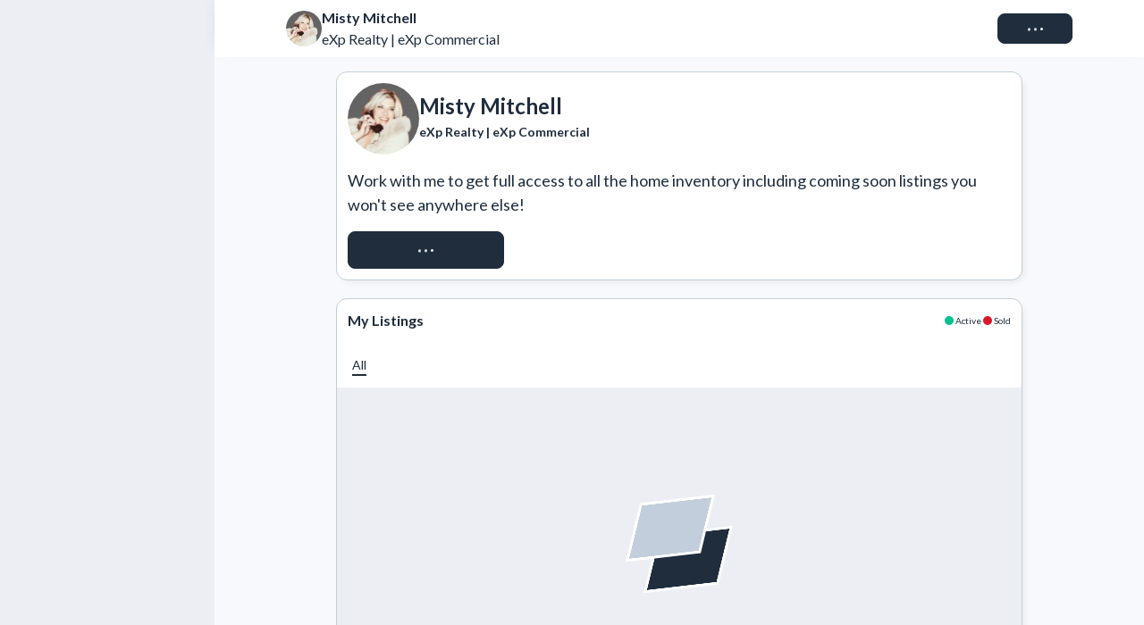

--- FILE ---
content_type: text/html; charset=utf-8
request_url: https://zenlist.com/a/misty.mitchell
body_size: 24976
content:
<!DOCTYPE html><html lang="en" class="_3e8vx30 __className_74654a"><head><meta charSet="utf-8"/><meta name="viewport" content="width=device-width, initial-scale=1"/><link rel="stylesheet" href="https://dyb6pzwm4ay06.cloudfront.net/_next/static/css/7770ad1611d09239.css" data-precedence="next"/><link rel="stylesheet" href="https://dyb6pzwm4ay06.cloudfront.net/_next/static/css/94c0a6ffd8f2b455.css" data-precedence="next"/><link rel="stylesheet" href="https://dyb6pzwm4ay06.cloudfront.net/_next/static/css/077fb2236fb7e75a.css" data-precedence="next"/><link rel="stylesheet" href="https://dyb6pzwm4ay06.cloudfront.net/_next/static/css/8f191fa717eab894.css" data-precedence="next"/><link rel="stylesheet" href="https://dyb6pzwm4ay06.cloudfront.net/_next/static/css/964c18368d5fcac8.css" data-precedence="next"/><link rel="stylesheet" href="https://dyb6pzwm4ay06.cloudfront.net/_next/static/css/7f1635a99b1ca5a6.css" data-precedence="next"/><link rel="stylesheet" href="https://dyb6pzwm4ay06.cloudfront.net/_next/static/css/240a64075050a895.css" data-precedence="next"/><link rel="stylesheet" href="https://dyb6pzwm4ay06.cloudfront.net/_next/static/css/51eb7821a57f4766.css" data-precedence="next"/><link rel="stylesheet" href="https://dyb6pzwm4ay06.cloudfront.net/_next/static/css/ef46db3751d8e999.css" data-precedence="next"/><link rel="stylesheet" href="https://dyb6pzwm4ay06.cloudfront.net/_next/static/css/6c454eb285c5e943.css" data-precedence="next"/><link rel="stylesheet" href="https://dyb6pzwm4ay06.cloudfront.net/_next/static/css/e7cf972450c673ca.css" data-precedence="next"/><link rel="stylesheet" href="https://dyb6pzwm4ay06.cloudfront.net/_next/static/css/0f485beccafe749a.css" data-precedence="next"/><link rel="stylesheet" href="https://dyb6pzwm4ay06.cloudfront.net/_next/static/css/ff42103eecaf7a8b.css" data-precedence="next"/><link rel="stylesheet" href="https://dyb6pzwm4ay06.cloudfront.net/_next/static/css/4fce8a3810f2a066.css" data-precedence="next"/><link rel="stylesheet" href="https://dyb6pzwm4ay06.cloudfront.net/_next/static/css/99c86586a4b3a4ca.css" data-precedence="next"/><link rel="stylesheet" href="https://dyb6pzwm4ay06.cloudfront.net/_next/static/css/762dc58b32d575d7.css" data-precedence="next"/><link rel="stylesheet" href="https://dyb6pzwm4ay06.cloudfront.net/_next/static/css/3d3134192bc0dbf4.css" data-precedence="next"/><link rel="stylesheet" href="https://dyb6pzwm4ay06.cloudfront.net/_next/static/css/f7a5176bc19ae25a.css" data-precedence="next"/><link rel="stylesheet" href="https://dyb6pzwm4ay06.cloudfront.net/_next/static/css/12c05f865a32e63d.css" data-precedence="next"/><link rel="stylesheet" href="https://dyb6pzwm4ay06.cloudfront.net/_next/static/css/f562a81b4e0a424c.css" data-precedence="next"/><link rel="stylesheet" href="https://dyb6pzwm4ay06.cloudfront.net/_next/static/css/87575291a7e44d3f.css" data-precedence="next"/><link rel="stylesheet" href="https://dyb6pzwm4ay06.cloudfront.net/_next/static/css/f703e28342bf81d7.css" data-precedence="next"/><link rel="stylesheet" href="https://dyb6pzwm4ay06.cloudfront.net/_next/static/css/e0def55865d1263b.css" data-precedence="next"/><link rel="stylesheet" href="https://dyb6pzwm4ay06.cloudfront.net/_next/static/css/bfc565b764bdad47.css" data-precedence="next"/><link rel="stylesheet" href="https://dyb6pzwm4ay06.cloudfront.net/_next/static/css/be205830ba35d617.css" data-precedence="next"/><link rel="stylesheet" href="https://dyb6pzwm4ay06.cloudfront.net/_next/static/css/375318137d73802f.css" data-precedence="next"/><link rel="stylesheet" href="https://dyb6pzwm4ay06.cloudfront.net/_next/static/css/507f3f1f3e74e47a.css" data-precedence="next"/><link rel="stylesheet" href="https://dyb6pzwm4ay06.cloudfront.net/_next/static/css/56198e3d955ef1a6.css" data-precedence="next"/><link rel="stylesheet" href="https://dyb6pzwm4ay06.cloudfront.net/_next/static/css/5c3f2d4364fddce9.css" data-precedence="next"/><link rel="stylesheet" href="https://dyb6pzwm4ay06.cloudfront.net/_next/static/css/a68bde71b624681c.css" data-precedence="next"/><link rel="stylesheet" href="https://dyb6pzwm4ay06.cloudfront.net/_next/static/css/9127530a4adec080.css" data-precedence="next"/><link rel="stylesheet" href="https://dyb6pzwm4ay06.cloudfront.net/_next/static/css/dab431fc196b4907.css" data-precedence="next"/><link rel="stylesheet" href="https://dyb6pzwm4ay06.cloudfront.net/_next/static/css/d609f99ce359c18d.css" data-precedence="next"/><link rel="stylesheet" href="https://dyb6pzwm4ay06.cloudfront.net/_next/static/css/d3f1e432c719504d.css" data-precedence="next"/><link rel="stylesheet" href="https://dyb6pzwm4ay06.cloudfront.net/_next/static/css/dc3d309606c1945d.css" data-precedence="next"/><link rel="stylesheet" href="https://dyb6pzwm4ay06.cloudfront.net/_next/static/css/b61f6aa88646057a.css" data-precedence="next"/><link rel="stylesheet" href="https://dyb6pzwm4ay06.cloudfront.net/_next/static/css/ac2f87a028934684.css" data-precedence="next"/><link rel="stylesheet" href="https://dyb6pzwm4ay06.cloudfront.net/_next/static/css/6abb01c36e23014f.css" data-precedence="next"/><link rel="stylesheet" href="https://dyb6pzwm4ay06.cloudfront.net/_next/static/css/3b34826e561c825a.css" data-precedence="next"/><link rel="stylesheet" href="https://dyb6pzwm4ay06.cloudfront.net/_next/static/css/7b870a0c7e73a7e7.css" data-precedence="next"/><link rel="stylesheet" href="https://dyb6pzwm4ay06.cloudfront.net/_next/static/css/7c7a3a5f042565ab.css" data-precedence="next"/><link rel="stylesheet" href="https://dyb6pzwm4ay06.cloudfront.net/_next/static/css/a9ff7f903a577a80.css" data-precedence="next"/><link rel="stylesheet" href="https://dyb6pzwm4ay06.cloudfront.net/_next/static/css/d7bf2d8567b15b5b.css" data-precedence="next"/><link rel="stylesheet" href="https://dyb6pzwm4ay06.cloudfront.net/_next/static/css/6b3d3f3076fabcc5.css" data-precedence="next"/><link rel="stylesheet" href="https://dyb6pzwm4ay06.cloudfront.net/_next/static/css/d6e171cf4877184d.css" data-precedence="next"/><link rel="stylesheet" href="https://dyb6pzwm4ay06.cloudfront.net/_next/static/css/8e8098f9ea30b0bd.css" data-precedence="next"/><link rel="stylesheet" href="https://dyb6pzwm4ay06.cloudfront.net/_next/static/css/9aecde1625cbf57c.css" data-precedence="next"/><link rel="stylesheet" href="https://dyb6pzwm4ay06.cloudfront.net/_next/static/css/51e4e24d0120382e.css" data-precedence="next"/><link rel="stylesheet" href="https://dyb6pzwm4ay06.cloudfront.net/_next/static/css/e4fc5c6eccacb1dc.css" data-precedence="next"/><link rel="stylesheet" href="https://dyb6pzwm4ay06.cloudfront.net/_next/static/css/2f8cf88878cc4e13.css" data-precedence="next"/><link rel="stylesheet" href="https://dyb6pzwm4ay06.cloudfront.net/_next/static/css/696877013bb0dd34.css" data-precedence="next"/><link rel="stylesheet" href="https://dyb6pzwm4ay06.cloudfront.net/_next/static/css/c3ee2d8a2f3bcf5c.css" data-precedence="next"/><link rel="stylesheet" href="https://dyb6pzwm4ay06.cloudfront.net/_next/static/css/11548d5e04843070.css" data-precedence="next"/><link rel="stylesheet" href="https://dyb6pzwm4ay06.cloudfront.net/_next/static/css/e7913a26d258eee7.css" data-precedence="next"/><link rel="stylesheet" href="https://dyb6pzwm4ay06.cloudfront.net/_next/static/css/960e70ce29bd2316.css" data-precedence="next"/><link rel="stylesheet" href="https://dyb6pzwm4ay06.cloudfront.net/_next/static/css/4a108f4fa164d32f.css" data-precedence="next"/><link rel="stylesheet" href="https://dyb6pzwm4ay06.cloudfront.net/_next/static/css/ccfcd63ab051e2f3.css" data-precedence="next"/><link rel="stylesheet" href="https://dyb6pzwm4ay06.cloudfront.net/_next/static/css/53409b115f370965.css" data-precedence="next"/><link rel="stylesheet" href="https://dyb6pzwm4ay06.cloudfront.net/_next/static/css/821ad7a5d695e2ac.css" data-precedence="next"/><link rel="stylesheet" href="https://dyb6pzwm4ay06.cloudfront.net/_next/static/css/c695cb073cb711d7.css" data-precedence="next"/><link rel="stylesheet" href="https://dyb6pzwm4ay06.cloudfront.net/_next/static/css/583d112d49c25988.css" data-precedence="next"/><link rel="stylesheet" href="https://dyb6pzwm4ay06.cloudfront.net/_next/static/css/009fde212e308fc6.css" data-precedence="next"/><link rel="stylesheet" href="https://dyb6pzwm4ay06.cloudfront.net/_next/static/css/21bad1657070be42.css" data-precedence="next"/><link rel="stylesheet" href="https://dyb6pzwm4ay06.cloudfront.net/_next/static/css/e7aeda9e0bed9ff6.css" data-precedence="next"/><link rel="stylesheet" href="https://dyb6pzwm4ay06.cloudfront.net/_next/static/css/bfca335d4a29f65b.css" data-precedence="next"/><link rel="stylesheet" href="https://dyb6pzwm4ay06.cloudfront.net/_next/static/css/d0555423a339882e.css" data-precedence="next"/><link rel="stylesheet" href="https://dyb6pzwm4ay06.cloudfront.net/_next/static/css/0913d66d0bfdd608.css" data-precedence="next"/><link rel="stylesheet" href="https://dyb6pzwm4ay06.cloudfront.net/_next/static/css/b9c4c9e48a7bc882.css" data-precedence="next"/><link rel="stylesheet" href="https://dyb6pzwm4ay06.cloudfront.net/_next/static/css/055253af1145a629.css" data-precedence="next"/><link rel="stylesheet" href="https://dyb6pzwm4ay06.cloudfront.net/_next/static/css/8f3ba960155b4dc7.css" data-precedence="next"/><link rel="stylesheet" href="https://dyb6pzwm4ay06.cloudfront.net/_next/static/css/bcfb38b243b9a77d.css" data-precedence="next"/><link rel="stylesheet" href="https://dyb6pzwm4ay06.cloudfront.net/_next/static/css/d7ad0ae9c196ce57.css" data-precedence="next"/><link rel="stylesheet" href="https://dyb6pzwm4ay06.cloudfront.net/_next/static/css/eb1e5c3806006c92.css" data-precedence="next"/><link rel="stylesheet" href="https://dyb6pzwm4ay06.cloudfront.net/_next/static/css/3d8a0af05831a07e.css" data-precedence="next"/><link rel="stylesheet" href="https://dyb6pzwm4ay06.cloudfront.net/_next/static/css/52c914794da2e1bc.css" data-precedence="next"/><link rel="stylesheet" href="https://dyb6pzwm4ay06.cloudfront.net/_next/static/css/4ff789d6c5373c6f.css" data-precedence="next"/><link rel="stylesheet" href="https://dyb6pzwm4ay06.cloudfront.net/_next/static/css/9461553b3aec5bbf.css" data-precedence="next"/><link rel="stylesheet" href="https://dyb6pzwm4ay06.cloudfront.net/_next/static/css/60c4852d8bdacdce.css" data-precedence="next"/><link rel="stylesheet" href="https://dyb6pzwm4ay06.cloudfront.net/_next/static/css/e596fa8fcf78d3c0.css" data-precedence="next"/><link rel="stylesheet" href="https://dyb6pzwm4ay06.cloudfront.net/_next/static/css/c32744d7fa2f5ba7.css" data-precedence="next"/><link rel="stylesheet" href="https://dyb6pzwm4ay06.cloudfront.net/_next/static/css/7f665e450f4d8a0e.css" data-precedence="next"/><link rel="stylesheet" href="https://dyb6pzwm4ay06.cloudfront.net/_next/static/css/68e29e9b53029ea4.css" data-precedence="next"/><link rel="stylesheet" href="https://dyb6pzwm4ay06.cloudfront.net/_next/static/css/6c6687bcb62c1e0a.css" data-precedence="next"/><link rel="stylesheet" href="https://dyb6pzwm4ay06.cloudfront.net/_next/static/css/a04981bc4ae27366.css" data-precedence="next"/><link rel="stylesheet" href="https://dyb6pzwm4ay06.cloudfront.net/_next/static/css/11f7f020324b6c78.css" data-precedence="next"/><link rel="stylesheet" href="https://dyb6pzwm4ay06.cloudfront.net/_next/static/css/acb0f2a482c8a2d1.css" data-precedence="next"/><link rel="stylesheet" href="https://dyb6pzwm4ay06.cloudfront.net/_next/static/css/e053fcfef6da9757.css" data-precedence="next"/><link rel="stylesheet" href="https://dyb6pzwm4ay06.cloudfront.net/_next/static/css/14a89ffafd721ae2.css" data-precedence="next"/><link rel="stylesheet" href="https://dyb6pzwm4ay06.cloudfront.net/_next/static/css/af30726444ea6dbb.css" data-precedence="next"/><link rel="stylesheet" href="https://dyb6pzwm4ay06.cloudfront.net/_next/static/css/b11da2dbabc8996a.css" data-precedence="next"/><link rel="stylesheet" href="https://dyb6pzwm4ay06.cloudfront.net/_next/static/css/d4ffc09e3f748b5c.css" data-precedence="next"/><link rel="stylesheet" href="https://dyb6pzwm4ay06.cloudfront.net/_next/static/css/869052b6788d9eaa.css" data-precedence="next"/><link rel="stylesheet" href="https://dyb6pzwm4ay06.cloudfront.net/_next/static/css/5e581e38eebc3537.css" data-precedence="next"/><link rel="stylesheet" href="https://dyb6pzwm4ay06.cloudfront.net/_next/static/css/69b373cc68d9eb91.css" data-precedence="next"/><link rel="stylesheet" href="https://dyb6pzwm4ay06.cloudfront.net/_next/static/css/0e2a6915b8486f8e.css" data-precedence="next"/><link rel="stylesheet" href="https://dyb6pzwm4ay06.cloudfront.net/_next/static/css/128d4211b955330f.css" data-precedence="next"/><link rel="stylesheet" href="https://dyb6pzwm4ay06.cloudfront.net/_next/static/css/fcbadc4667fb6a59.css" data-precedence="next"/><link rel="stylesheet" href="https://dyb6pzwm4ay06.cloudfront.net/_next/static/css/9b9bd40e1964cc9c.css" data-precedence="next"/><link rel="stylesheet" href="https://dyb6pzwm4ay06.cloudfront.net/_next/static/css/3ca8c4f5e1006a71.css" data-precedence="next"/><link rel="stylesheet" href="https://dyb6pzwm4ay06.cloudfront.net/_next/static/css/efc880d215175adc.css" data-precedence="next"/><link rel="stylesheet" href="https://dyb6pzwm4ay06.cloudfront.net/_next/static/css/c3359feae9834bfb.css" data-precedence="next"/><link rel="stylesheet" href="https://dyb6pzwm4ay06.cloudfront.net/_next/static/css/259f462b28757596.css" data-precedence="next"/><link rel="stylesheet" href="https://dyb6pzwm4ay06.cloudfront.net/_next/static/css/a0000d34a3009833.css" data-precedence="next"/><link rel="stylesheet" href="https://dyb6pzwm4ay06.cloudfront.net/_next/static/css/1bd81efb9a7ef9a3.css" data-precedence="next"/><link rel="stylesheet" href="https://dyb6pzwm4ay06.cloudfront.net/_next/static/css/ac73dc155e86999d.css" data-precedence="next"/><link rel="stylesheet" href="https://dyb6pzwm4ay06.cloudfront.net/_next/static/css/1333cb8eb9a1e0c3.css" data-precedence="next"/><link rel="stylesheet" href="https://dyb6pzwm4ay06.cloudfront.net/_next/static/css/32bda3403290b4e7.css" data-precedence="next"/><link rel="stylesheet" href="https://dyb6pzwm4ay06.cloudfront.net/_next/static/css/96ca0962ff89cac0.css" data-precedence="next"/><link rel="stylesheet" href="https://dyb6pzwm4ay06.cloudfront.net/_next/static/css/952c8ae04eddd185.css" data-precedence="next"/><link rel="stylesheet" href="https://dyb6pzwm4ay06.cloudfront.net/_next/static/css/0f599cb5c8799545.css" data-precedence="next"/><link rel="stylesheet" href="https://dyb6pzwm4ay06.cloudfront.net/_next/static/css/f50aa8a7e101e997.css" data-precedence="next"/><link rel="stylesheet" href="https://dyb6pzwm4ay06.cloudfront.net/_next/static/css/87e9beb5b29f826e.css" data-precedence="next"/><link rel="stylesheet" href="https://dyb6pzwm4ay06.cloudfront.net/_next/static/css/eb876204ad2d5acb.css" data-precedence="next"/><link rel="preload" as="script" fetchPriority="low" href="https://dyb6pzwm4ay06.cloudfront.net/_next/static/chunks/webpack-c74407188d02c550.js"/><script src="https://dyb6pzwm4ay06.cloudfront.net/_next/static/chunks/4bd1b696-04894255ae5a7c3e.js" async=""></script><script src="https://dyb6pzwm4ay06.cloudfront.net/_next/static/chunks/35814-0596792ea5f3af4b.js" async=""></script><script src="https://dyb6pzwm4ay06.cloudfront.net/_next/static/chunks/main-app-879e3b821f36ed58.js" async=""></script><script src="https://dyb6pzwm4ay06.cloudfront.net/_next/static/chunks/85329-115aba90c11bd216.js" async=""></script><script src="https://dyb6pzwm4ay06.cloudfront.net/_next/static/chunks/88473-6e25374378a49348.js" async=""></script><script src="https://dyb6pzwm4ay06.cloudfront.net/_next/static/chunks/33187-895cd00ca3191e92.js" async=""></script><script src="https://dyb6pzwm4ay06.cloudfront.net/_next/static/chunks/57953-d17d8b53aa5df192.js" async=""></script><script src="https://dyb6pzwm4ay06.cloudfront.net/_next/static/chunks/96715-fd93ec9e1e0fe13f.js" async=""></script><script src="https://dyb6pzwm4ay06.cloudfront.net/_next/static/chunks/96910-bf6fff09d9d908a6.js" async=""></script><script src="https://dyb6pzwm4ay06.cloudfront.net/_next/static/chunks/40670-b743db802f4af081.js" async=""></script><script src="https://dyb6pzwm4ay06.cloudfront.net/_next/static/chunks/47279-658b051c7f20a55c.js" async=""></script><script src="https://dyb6pzwm4ay06.cloudfront.net/_next/static/chunks/2999-5b646090f13db1b1.js" async=""></script><script src="https://dyb6pzwm4ay06.cloudfront.net/_next/static/chunks/32315-9370600484a0449a.js" async=""></script><script src="https://dyb6pzwm4ay06.cloudfront.net/_next/static/chunks/26167-304726a0263530dd.js" async=""></script><script src="https://dyb6pzwm4ay06.cloudfront.net/_next/static/chunks/61609-2d7f60f2ecdc0f4d.js" async=""></script><script src="https://dyb6pzwm4ay06.cloudfront.net/_next/static/chunks/65263-d0a6d3df29b2ae6b.js" async=""></script><script src="https://dyb6pzwm4ay06.cloudfront.net/_next/static/chunks/49144-dadf7e87a1bca483.js" async=""></script><script src="https://dyb6pzwm4ay06.cloudfront.net/_next/static/chunks/67070-c30b2b6c18125868.js" async=""></script><script src="https://dyb6pzwm4ay06.cloudfront.net/_next/static/chunks/53274-c21adf89d4479ac8.js" async=""></script><script src="https://dyb6pzwm4ay06.cloudfront.net/_next/static/chunks/58162-6c3f6a6815978d20.js" async=""></script><script src="https://dyb6pzwm4ay06.cloudfront.net/_next/static/chunks/88590-d982b0c8c89225a1.js" async=""></script><script src="https://dyb6pzwm4ay06.cloudfront.net/_next/static/chunks/23002-094c6144ef85198e.js" async=""></script><script src="https://dyb6pzwm4ay06.cloudfront.net/_next/static/chunks/64036-6a4c0fb659b83cb7.js" async=""></script><script src="https://dyb6pzwm4ay06.cloudfront.net/_next/static/chunks/59786-63b23180df6dc3a7.js" async=""></script><script src="https://dyb6pzwm4ay06.cloudfront.net/_next/static/chunks/7429-7e0c16eda1746105.js" async=""></script><script src="https://dyb6pzwm4ay06.cloudfront.net/_next/static/chunks/63149-b9946253cf764f1f.js" async=""></script><script src="https://dyb6pzwm4ay06.cloudfront.net/_next/static/chunks/68840-421fcf5914c9601e.js" async=""></script><script src="https://dyb6pzwm4ay06.cloudfront.net/_next/static/chunks/66769-6be3e945272b51a5.js" async=""></script><script src="https://dyb6pzwm4ay06.cloudfront.net/_next/static/chunks/55594-27a883ca5d599441.js" async=""></script><script src="https://dyb6pzwm4ay06.cloudfront.net/_next/static/chunks/45835-abaa088bf6869e70.js" async=""></script><script src="https://dyb6pzwm4ay06.cloudfront.net/_next/static/chunks/60328-e7e3d10861019074.js" async=""></script><script src="https://dyb6pzwm4ay06.cloudfront.net/_next/static/chunks/10077-1afa57625fd4bc82.js" async=""></script><script src="https://dyb6pzwm4ay06.cloudfront.net/_next/static/chunks/5780-50ecfef562b1e849.js" async=""></script><script src="https://dyb6pzwm4ay06.cloudfront.net/_next/static/chunks/59039-05f1588be8c1b95e.js" async=""></script><script src="https://dyb6pzwm4ay06.cloudfront.net/_next/static/chunks/31855-47e3e921f8288d08.js" async=""></script><script src="https://dyb6pzwm4ay06.cloudfront.net/_next/static/chunks/56359-ab63601a878356f1.js" async=""></script><script src="https://dyb6pzwm4ay06.cloudfront.net/_next/static/chunks/40877-8e4f1e5789fd90bc.js" async=""></script><script src="https://dyb6pzwm4ay06.cloudfront.net/_next/static/chunks/58029-acf1f48b97840ea1.js" async=""></script><script src="https://dyb6pzwm4ay06.cloudfront.net/_next/static/chunks/87819-b87ba508b349b789.js" async=""></script><script src="https://dyb6pzwm4ay06.cloudfront.net/_next/static/chunks/78321-e29d28ce9b088118.js" async=""></script><script src="https://dyb6pzwm4ay06.cloudfront.net/_next/static/chunks/21208-638249c9bb9cb56b.js" async=""></script><script src="https://dyb6pzwm4ay06.cloudfront.net/_next/static/chunks/58643-22848a7c86663585.js" async=""></script><script src="https://dyb6pzwm4ay06.cloudfront.net/_next/static/chunks/66204-6c7c789df70fd308.js" async=""></script><script src="https://dyb6pzwm4ay06.cloudfront.net/_next/static/chunks/43430-1920c6d1d5c0083a.js" async=""></script><script src="https://dyb6pzwm4ay06.cloudfront.net/_next/static/chunks/24782-35a3d52c9eb753e8.js" async=""></script><script src="https://dyb6pzwm4ay06.cloudfront.net/_next/static/chunks/52195-f11a6a85a40cf3d0.js" async=""></script><script src="https://dyb6pzwm4ay06.cloudfront.net/_next/static/chunks/19336-5921de48769f7f90.js" async=""></script><script src="https://dyb6pzwm4ay06.cloudfront.net/_next/static/chunks/61059-08e4ddf2bc0c67ac.js" async=""></script><script src="https://dyb6pzwm4ay06.cloudfront.net/_next/static/chunks/13237-b0b3b80f49f50872.js" async=""></script><script src="https://dyb6pzwm4ay06.cloudfront.net/_next/static/chunks/72640-a6d1712967c65726.js" async=""></script><script src="https://dyb6pzwm4ay06.cloudfront.net/_next/static/chunks/12891-37833cf92f3f5e2c.js" async=""></script><script src="https://dyb6pzwm4ay06.cloudfront.net/_next/static/chunks/8944-d755a9bd4b9233d7.js" async=""></script><script src="https://dyb6pzwm4ay06.cloudfront.net/_next/static/chunks/1365-6c4348c226a06e48.js" async=""></script><script src="https://dyb6pzwm4ay06.cloudfront.net/_next/static/chunks/29654-f6df334af3bee3b7.js" async=""></script><script src="https://dyb6pzwm4ay06.cloudfront.net/_next/static/chunks/app/layout-426dcff3b490d869.js" async=""></script><script src="https://dyb6pzwm4ay06.cloudfront.net/_next/static/chunks/65474-51488ad211439dad.js" async=""></script><script src="https://dyb6pzwm4ay06.cloudfront.net/_next/static/chunks/25655-4959f48a4344ad7d.js" async=""></script><script src="https://dyb6pzwm4ay06.cloudfront.net/_next/static/chunks/app/error-24ea90efed320787.js" async=""></script><script src="https://dyb6pzwm4ay06.cloudfront.net/_next/static/chunks/app/not-found-2361c4eaf7bfb0a8.js" async=""></script><script src="https://dyb6pzwm4ay06.cloudfront.net/_next/static/chunks/29496-d0c6de9738749077.js" async=""></script><script src="https://dyb6pzwm4ay06.cloudfront.net/_next/static/chunks/69349-4d481d04d84e7c3d.js" async=""></script><script src="https://dyb6pzwm4ay06.cloudfront.net/_next/static/chunks/app/(unauthenticated)/a/%5Bslug%5D/page-2df0243cc1aac5fc.js" async=""></script><link rel="preload" href="https://dyb6pzwm4ay06.cloudfront.net/_next/static/css/b39c180a436a0c86.css" as="style"/><link rel="preload" href="https://dyb6pzwm4ay06.cloudfront.net/_next/static/css/0b3b63090ff4afa3.css" as="style"/><link rel="preload" href="https://dyb6pzwm4ay06.cloudfront.net/_next/static/css/05c660800a33fe7c.css" as="style"/><meta name="next-size-adjust" content=""/><meta name="theme-color" media="(prefers-color-scheme: dark)" content="#18232F"/><meta name="theme-color" media="(prefers-color-scheme: light)" content="#ECEEF4"/><title>2025 - Misty Mitchell - Real Estate Agent} | Zenlist</title><meta name="description" content="Find real estate agent Misty Mitchell on Zenlist.com, the network for real estate professionals."/><meta name="author" content="Zenlist, Inc."/><link rel="manifest" href="/site.webmanifest"/><meta name="apple-itunes-app" content="app-id=1437153330"/><meta name="google-site-verification" content="W1WgkjnR-GRMpjNU-w6sYxuMotttA_e2cAAMb3YqtLc"/><meta name="p:domain_verify" content="8f07ac746d52d68abc8dd98319a72e4f"/><meta name="mobile-web-app-capable" content="yes"/><meta name="apple-mobile-web-app-title" content="Zenlist"/><meta name="apple-mobile-web-app-status-bar-style" content="default"/><meta property="og:title" content="2025 - Misty Mitchell - Real Estate Agent}"/><meta property="og:description" content="Find real estate agent Misty Mitchell on Zenlist.com, the network for real estate professionals."/><meta property="og:url" content="https://zenlist.com/a/misty.mitchell"/><meta property="og:image" content="https://illusions.zenlist.com/profile/acc_CpPHCg8LqmDnSqSr7hfVv/1714682281"/><meta name="twitter:card" content="summary_large_image"/><meta name="twitter:title" content="2025 - Misty Mitchell - Real Estate Agent}"/><meta name="twitter:description" content="Find real estate agent Misty Mitchell on Zenlist.com, the network for real estate professionals."/><meta name="twitter:image" content="https://illusions.zenlist.com/profile/acc_CpPHCg8LqmDnSqSr7hfVv/1714682281"/><link rel="icon" href="/favicon.ico"/><link rel="icon" href="/favicon-16x16.png" type="image/png" sizes="16x16"/><link rel="icon" href="/favicon-32x32.png" type="image/png" sizes="32x32"/><link rel="apple-touch-icon" href="/apple-icon.png"/><script src="https://dyb6pzwm4ay06.cloudfront.net/_next/static/chunks/polyfills-42372ed130431b0a.js" noModule=""></script></head><body class="_3e8vx31 _9lut5a0"><div hidden=""><!--$--><!--/$--></div><div class="czxtoe1 _1iya918d0 _1iya918do czxtoe2 czxtoec"><span itemScope="" itemType="http://schema.org/RealEstateAgent"><meta itemProp="name" content="Misty Mitchell"/><meta itemProp="legalName" content="eXp Realty | eXp Commercial"/><meta itemProp="address" content="null null, TX null"/></span><div class="cwxxvt1 _1iya9186c _1iya9184c _1iya918r1 _1iya918m1 _1iya918kh _1iya918nl _1iya918zk _1iya918jx _1iya918c3 _1iya918cc _1iya918fi _1iya918f3 _1iya91826 _1iya918rh _1iya9183c _1iya918m"><div class="_1iya918kd _1iya918fi _1iya918ex _1iya918ii _1iya91822 _1iya918v _1iya9183c"><img alt="Misty Mitchell avatar" data-testid="avatar" loading="lazy" width="40" height="40" decoding="async" data-nimg="1" class="_1jk60lr4 _1jk60lr1 _1iya918jx _1iya918er _1iya918fi _1iya918z _1jk60lr7 _1iya918jk _1iya918yj _1iya91811s" style="color:transparent" src="https://illusions.zenlist.com/profile/acc_CpPHCg8LqmDnSqSr7hfVv/1714682281"/><div class="_1iya91822 _1iya91826 _1iya918ii"><p class="_1e8izf71e _1iya918xr _1iya918h9 _1iya918go _1iya918e3 _1e8izf72x _1e8izf72y" data-testid="text">Misty Mitchell</p><p class="_1e8izf71e _1iya918xr _1iya918h6 _1iya918go _1iya918e3 _1e8izf72x _1e8izf72y" data-testid="text">eXp Realty | eXp Commercial</p></div></div><button class="_1f54unh5 _1f54unh2 _1iya918qt _1iya918h6 _1iya918go _1iya9181 _1iya9181y _1iya9181x ln1cd1m ln1cd11 _1iya918h6 _1iya918ja ln1cd13 _1iya91812g _1iya91812i _1iya918ul _1iya918uw _1iya918yp ln1cd1y _1iya9185f _1iya9187f _1iya9186c _1iya9184c _1iya9183f ln1cd111 _1f54unh0" disabled="" role="button" type="button" data-testid="button"><div class="ln1cd11b _1iya91812g" data-testid="loading"><div class="ln1cd11n ln1cd11m ln1cd11o ln1cd11z ln1cd11m"></div><div class="ln1cd11n ln1cd11m ln1cd11o ln1cd120 ln1cd11m"></div><div class="ln1cd11n ln1cd11m ln1cd11o ln1cd121 ln1cd11m"></div></div>Connect</button></div><div class="nqjogb2 nqjogb1 _1iya918a3 _1iya918b6"><div class="nqjogb4"><div class="nqjogb7 _1iya9186i _1iya9187i _1iya9184i _1iya9185i" data-testid="agentProfileRenderer"><div class="_1iya9189l"><div class="_1iya9186f _1iya9187f _1iya9184f _1iya9185f _1iya918g _1iya918je _1iya918jt _1iya918p _1iya918ii _1iya918zk"><div class="_1iya918jx _1iya918cc _1iya918fi _1iya9183l"><img alt="Misty Mitchell profile picture" data-testid="avatar" loading="lazy" width="80" height="80" decoding="async" data-nimg="1" class="_1jk60lr4 _1jk60lr1 _1iya918jx _1iya918er _1iya918fi _1iya918z _1jk60lr9 _1iya918jk _1iya918yj _1iya91811s" style="color:transparent" src="https://illusions.zenlist.com/profile/acc_CpPHCg8LqmDnSqSr7hfVv/1714682281"/><div class="_1iya918jx _1iya918c0 _1iya91822 _1iya918ii"><p class="_1e8izf71e _1iya918xr _1iya918h9 _1iya918gu _1iya918ei _1e8izf72x _1e8izf72y _1iya91899" data-testid="text">Misty Mitchell</p><p class="_1e8izf71e _1iya918xr _1iya918h9 _1iya918gl _1iya918e3 _1e8izf72x _1e8izf72y _1iya918jt _1iya91899" data-testid="text">eXp Realty | eXp Commercial</p></div></div><p class="_1e8izf71e _1iya918xr _1iya918h6 _1iya918gr _1iya918e3 auuaof9 _1iya9188i" data-testid="text">Work with me to get full access to all the home inventory including coming soon listings you won&#x27;t see anywhere else!</p><button class="_1f54unh5 _1f54unh2 _1iya918qt _1iya918h6 _1iya918go _1iya9181 _1iya9181y _1iya9181x ln1cd1m ln1cd11 _1iya918h6 _1iya918ja ln1cd13 _1iya91812g _1iya91812i _1iya918ul _1iya918uw _1iya918yp _1iya9185l _1iya9187l _1iya9186f _1iya9184f _1iya9183f auuaofb _1iya9188i _1f54unh0" disabled="" role="button" type="button" data-testid="button"><div class="ln1cd11b _1iya91812g" data-testid="loading"><div class="ln1cd11n ln1cd11m ln1cd11o ln1cd11z ln1cd11m"></div><div class="ln1cd11n ln1cd11m ln1cd11o ln1cd120 ln1cd11m"></div><div class="ln1cd11n ln1cd11m ln1cd11o ln1cd121 ln1cd11m"></div></div>Request Access</button></div></div><div class="_1iya9189l" data-testid="listingMap"><div class="_1iya918g _1iya918je _1iya9181d _1iya91822 _1iya918qt _1iya918ii _1iya918p _1iya918zk"><div class="_1iya9186f _1iya9187f _1iya9184f _1iya9185f _1iya918jx _1iya918c3 _1iya918f3 _1iya918cc _1iya918fi"><p class="_1e8izf71e _1iya918xr _1iya918h9 _1iya918go _1iya918e3" data-testid="text">My Listings</p><div class="_1iya918kd _1iya918fi _1iya9183l"><div class="_1iya918kd _1iya918fi _1iya9183c"><span class="nnswtlb nnswtl8 _1iya918h _1iya918x9 _1iya918144"></span><p class="_1e8izf71e _1iya918xr _1iya918h6 _1iya918gf _1iya918e3" data-testid="text">Active</p></div><div class="_1iya918kd _1iya918fi _1iya9183c"><span class="nnswtlb nnswtl8 _1iya918h _1iya918x9 _1iya91814g"></span><p class="_1e8izf71e _1iya918xr _1iya918h6 _1iya918gf _1iya918e3" data-testid="text">Sold</p></div></div></div><div class="_1hmkkzt1 _1iya91859 _1iya91879 _1iya91869 _1iya91849" data-testid="tabSelector"><div class="_1hmkkzt3 _1iya918qt _1iya918jx _1iya918ex _1iya918fi _1iya918hr" data-testid="tabSelector"><div></div><button class="_1f54unh5 _1f54unh2 _1iya918qt _1iya918h6 _1iya918go _1iya9181 _1iya9181y _1iya9181x ln1cd1m ln1cd11 _1iya918h6 _1iya918ja ln1cd1d _1iya918124 _1iya918zu _1iya918xl _1iya918xr ln1cd1y _1iya9185f _1iya9187f _1iya9186c _1iya9184c _1iya9183f ln1cd111 _1hmkkzt7 _1iya918z _1iya918xr _1f54unh0" role="button" type="button" data-testid="all"><span class="_1e8izf71e _1iya918xr _1iya918h6 _1iya918gl _1iya918e3 _1e8izf7g _1hmkkzte _1iya918rb _1iya91866 _1iya9185 _1hmkkztb" data-testid="text">All</span></button><div></div></div></div><div class="nnswtl3"><div class="_1iya918qp _1iya918m1 _1iya918kh _1iya918p5 _1iya918jx _1iya918er _1iya918fi _1iya918nl _1iya918zs _1iya918rh"><div class="_1m2j2hy5 _1iya918fi _1iya918jx _1iya918c0 _1iya918er _1iya918ii _1iya918v _1iya918qt"><div class="_1m2j2hy8 nnswtle"><span class="_1m2j2hy9 _1m2j2hya"></span><span class="_1m2j2hy9 _1m2j2hyb"></span></div></div></div></div></div></div></div></div></div><div class="q5xfdt1 _1iya9185i _1iya9187i _1iya918zo"><div class="q5xfdt2"><p class="_1e8izf71e _1iya918xt _1iya918h6 _1iya918go _1iya918e3" data-testid="text">Built with</p><div class="_1iya918k9 _1iya9188i _1iya9189l"><div class="_1iya918jx _1iya918fi _1iya918ex _1iya918xr"><svg class="_18vulp20 _1a750qy2" viewBox="0 0 493 493"><path class="u-hidden-while-light" d="M363.973,437.152l-267.925,0l80.701,-144.603l106.997,0l41.986,-76.861l162.694,0l-124.453,221.464Z" style="fill:var(--c-logo-dark);fill-rule:nonzero"></path><path class="u-hidden-while-dark" d="M363.973,437.152l-267.925,0l123.973,-221.464l268.405,0l-124.453,221.464Z" style="fill:var(--c-logo-dark);fill-rule:nonzero"></path><path d="M272.739,277.312l-267.925,0l123.973,-221.464l268.405,-0l-124.453,221.464Z" style="fill:var(--c-logo-light);fill-rule:nonzero"></path></svg><svg class="_18vulp20 _1a750qy3" viewBox="0 0 135 23"><path d="M10.207,4.701l-9.785,17.79l16.774,0l-0,-4.268l-9.086,0l9.086,-17.782l-16.774,-0l0,4.26l9.785,0Z" style="stroke:none;fill-rule:nonzero"></path><path d="M37.464,22.491l-15.312,0l-0,-22.05l15.312,-0l0,4.267l-11.182,0l-0,4.268l9.086,0l-0,4.309l-9.086,-0.041l-0,4.979l11.182,0l0,4.268Z" style="stroke:none;fill-rule:nonzero"></path><path d="M43.754,0.441l0,22.05l4.194,0l-0,-12.803l8.386,7.113l0,5.69l4.194,0l-0,-22.05l-4.194,-0l0,11.381l-12.58,-11.381Z" style="stroke:none;fill-rule:nonzero"></path><path d="M82.194,22.491l-14.677,0l-0,-22.05l4.258,-0l-0.065,17.782l10.484,0l0,4.268Z" style="stroke:none;fill-rule:nonzero"></path><rect x="86.387" y="0.441" width="4.223" height="22.051" style="stroke:none;fill-rule:nonzero"></rect><path d="M118.538,22.491l-0,-22.05l4.193,-0l-0,5.69l5.591,-5.69l4.892,-0l-9.784,9.958l11.182,12.092l-4.892,0l-6.989,-7.113l-0,7.113l-4.193,0Z" style="stroke:none;fill-rule:nonzero"></path><path d="M108.753,11.822l-12.581,-11.381l0,22.05l4.194,0l-0,-12.803l8.387,7.113l-0,5.69l4.193,0l-0,-22.05l-4.193,-0l-0,11.381Z" style="stroke:none;fill-rule:nonzero"></path></svg></div><p class="_1e8izf71e _1iya918xt _1iya918h6 _1iya918gf _1iya918e3 _1iya918jx _1iya918fi _1iya91839" data-testid="text">By <svg class="_18vulp20 _1a750qy4" viewBox="571 0 3062 493"><path d="M752.661,126.244l-181.661,309.974l311.074,0l-0,-66.764l-181.661,0l181.661,-313.153l-299.821,-0l0,69.943l170.408,0Z" style="fill:var(--c-logo-text);fill-rule:nonzero"></path><path d="M1275.14,436.218l-287.768,0l-0,-379.917l287.768,-0l0,69.943l-212.21,0l0,82.66l182.46,0l0,69.942l-182.46,0l0,90.608l212.21,0l0,66.764Z" style="fill:var(--c-logo-text);fill-rule:nonzero"></path><path d="M1410.18,56.301l0,379.917l75.55,0l0,-227.314l158.35,135.116l0,92.198l74.76,-0l0,-379.917l-74.76,-0l0,195.522l-233.9,-195.522Z" style="fill:var(--c-logo-text);fill-rule:nonzero"></path><path d="M2131.19,436.218l-267.67,0l0,-379.917l74.76,-0l0,313.153l192.91,0l0,66.764Z" style="fill:var(--c-logo-text);fill-rule:nonzero"></path><rect x="2223.63" y="55.801" width="75.56" height="379.917" style="fill:var(--c-logo-text);fill-rule:nonzero"></rect><path d="M2691.44,113.027l-51.44,50.073c-33.76,-36.561 -53.05,-39.741 -79.58,-45.304c-26.52,-5.564 -72.34,4.769 -74.75,34.971c-2.41,30.203 53.05,42.92 68.32,50.073c15.28,7.153 108.52,20.665 136.65,78.686c28.13,58.02 -0,97.761 -28.13,126.374c-28.14,28.613 -87.62,38.15 -144.69,32.587c-45.65,-4.451 -97.26,-42.655 -117.35,-61.2c4.82,-5.299 21.86,-22.573 51.44,-49.278c14.79,19.075 48.5,34.441 63.5,39.74c26.53,7.418 83.92,14.148 101.28,-18.281c21.7,-40.535 -13.86,-55.452 -29.74,-61.994c-48.23,-19.87 -71.54,-21.813 -92.44,-30.998c-223.46,-98.202 25.72,-315.537 196.93,-145.449Z" style="fill:var(--c-logo-text);fill-rule:nonzero"></path><path d="M3062,55.801l-299.82,-0l0,69.148l113.34,0l0,310.769l74.75,0l0,-310.769l111.73,-0l0,-69.148Z" style="fill:var(--c-logo-text);fill-rule:nonzero"></path></svg></p></div><p class="_1e8izf71e _1iya918xr _1iya918h9 _1iya918go _1iya918e3" data-testid="text">Are you an Agent?</p><a class="_1f54unh5 _1f54unh2 _1iya918qt _1iya918h6 _1iya918go _1iya9181 _1iya9181y _1iya9181x ln1cd1m ln1cd11 _1iya918h6 _1iya918ja ln1cd19 _1iya918134 _1iya918136 _1iya918vl _1iya918vw _1iya918yv ln1cd1y _1iya9185f _1iya9187f _1iya9186c _1iya9184c _1iya9183f ln1cd111 q5xfdt5 _1iya918zl _1f54unh0" target="_blank" data-testid="button" href="/try-zenlink">Get your Zenlink</a><div class="fh1gj16 fh1gj11 _1iya91813g _1iya918ii _1iya918z _1iya9188u _1iya9189u"></div><p class="_1e8izf71e _1iya918xt _1iya918h6 _1iya918gl _1iya918e3" data-testid="text">Copyright © <!-- --> Zenlist, inc. All Rights Reserved</p><div class="_1iya918jx _1iya918ex _1iya9183u _1iya918fi _1iya9188l"><a class="_1f54unh5 _1f54unh2 _1iya918qt _1iya918h6 _1iya918go _1iya9181 _1iya9181y _1iya9181x ln1cd1m ln1cd11 _1iya918h6 _1iya918ja ln1cd1d _1iya918124 _1iya918zu _1iya918xl _1iya918xr ln1cd1y _1iya9185f _1iya9187f _1iya9186c _1iya9184c _1iya9183f ln1cd111 _1f54unh0" data-testid="button" href="/terms"><p class="_1e8izf71e _1iya918xt _1iya918h6 _1iya918gl _1iya918e3" data-testid="text">Terms and condition</p></a><a class="_1f54unh5 _1f54unh2 _1iya918qt _1iya918h6 _1iya918go _1iya9181 _1iya9181y _1iya9181x ln1cd1m ln1cd11 _1iya918h6 _1iya918ja ln1cd1d _1iya918124 _1iya918zu _1iya918xl _1iya918xr ln1cd1y _1iya9185f _1iya9187f _1iya9186c _1iya9184c _1iya9183f ln1cd111 _1f54unh0" data-testid="button" href="/privacy"><p class="_1e8izf71e _1iya918xt _1iya918h6 _1iya918gl _1iya918e3" data-testid="text">Privacy policy</p></a></div></div></div></div><!--$--><!--/$--><div id="google-places"></div><script src="https://dyb6pzwm4ay06.cloudfront.net/_next/static/chunks/webpack-c74407188d02c550.js" id="_R_" async=""></script><script>(self.__next_f=self.__next_f||[]).push([0])</script><script>self.__next_f.push([1,"1:\"$Sreact.fragment\"\n50:I[92674,[],\"\"]\n51:I[37674,[],\"\"]\n52:I[24328,[],\"\"]\n54:I[21923,[],\"OutletBoundary\"]\n55:\"$Sreact.suspense\"\n57:I[21923,[],\"ViewportBoundary\"]\n59:I[21923,[],\"MetadataBoundary\"]\n"])</script><script>self.__next_f.push([1,"5b:I[63932,[\"85329\",\"static/chunks/85329-115aba90c11bd216.js\",\"88473\",\"static/chunks/88473-6e25374378a49348.js\",\"33187\",\"static/chunks/33187-895cd00ca3191e92.js\",\"57953\",\"static/chunks/57953-d17d8b53aa5df192.js\",\"96715\",\"static/chunks/96715-fd93ec9e1e0fe13f.js\",\"96910\",\"static/chunks/96910-bf6fff09d9d908a6.js\",\"40670\",\"static/chunks/40670-b743db802f4af081.js\",\"47279\",\"static/chunks/47279-658b051c7f20a55c.js\",\"2999\",\"static/chunks/2999-5b646090f13db1b1.js\",\"32315\",\"static/chunks/32315-9370600484a0449a.js\",\"26167\",\"static/chunks/26167-304726a0263530dd.js\",\"61609\",\"static/chunks/61609-2d7f60f2ecdc0f4d.js\",\"65263\",\"static/chunks/65263-d0a6d3df29b2ae6b.js\",\"49144\",\"static/chunks/49144-dadf7e87a1bca483.js\",\"67070\",\"static/chunks/67070-c30b2b6c18125868.js\",\"53274\",\"static/chunks/53274-c21adf89d4479ac8.js\",\"58162\",\"static/chunks/58162-6c3f6a6815978d20.js\",\"88590\",\"static/chunks/88590-d982b0c8c89225a1.js\",\"23002\",\"static/chunks/23002-094c6144ef85198e.js\",\"64036\",\"static/chunks/64036-6a4c0fb659b83cb7.js\",\"59786\",\"static/chunks/59786-63b23180df6dc3a7.js\",\"7429\",\"static/chunks/7429-7e0c16eda1746105.js\",\"63149\",\"static/chunks/63149-b9946253cf764f1f.js\",\"68840\",\"static/chunks/68840-421fcf5914c9601e.js\",\"66769\",\"static/chunks/66769-6be3e945272b51a5.js\",\"55594\",\"static/chunks/55594-27a883ca5d599441.js\",\"45835\",\"static/chunks/45835-abaa088bf6869e70.js\",\"60328\",\"static/chunks/60328-e7e3d10861019074.js\",\"10077\",\"static/chunks/10077-1afa57625fd4bc82.js\",\"5780\",\"static/chunks/5780-50ecfef562b1e849.js\",\"59039\",\"static/chunks/59039-05f1588be8c1b95e.js\",\"31855\",\"static/chunks/31855-47e3e921f8288d08.js\",\"56359\",\"static/chunks/56359-ab63601a878356f1.js\",\"40877\",\"static/chunks/40877-8e4f1e5789fd90bc.js\",\"58029\",\"static/chunks/58029-acf1f48b97840ea1.js\",\"87819\",\"static/chunks/87819-b87ba508b349b789.js\",\"78321\",\"static/chunks/78321-e29d28ce9b088118.js\",\"21208\",\"static/chunks/21208-638249c9bb9cb56b.js\",\"58643\",\"static/chunks/58643-22848a7c86663585.js\",\"66204\",\"static/chunks/66204-6c7c789df70fd308.js\",\"43430\",\"static/chunks/43430-1920c6d1d5c0083a.js\",\"24782\",\"static/chunks/24782-35a3d52c9eb753e8.js\",\"52195\",\"static/chunks/52195-f11a6a85a40cf3d0.js\",\"19336\",\"static/chunks/19336-5921de48769f7f90.js\",\"61059\",\"static/chunks/61059-08e4ddf2bc0c67ac.js\",\"13237\",\"static/chunks/13237-b0b3b80f49f50872.js\",\"72640\",\"static/chunks/72640-a6d1712967c65726.js\",\"12891\",\"static/chunks/12891-37833cf92f3f5e2c.js\",\"8944\",\"static/chunks/8944-d755a9bd4b9233d7.js\",\"1365\",\"static/chunks/1365-6c4348c226a06e48.js\",\"29654\",\"static/chunks/29654-f6df334af3bee3b7.js\",\"7177\",\"static/chunks/app/layout-426dcff3b490d869.js\"],\"default\"]\n"])</script><script>self.__next_f.push([1,"5c:I[78847,[\"85329\",\"static/chunks/85329-115aba90c11bd216.js\",\"88473\",\"static/chunks/88473-6e25374378a49348.js\",\"33187\",\"static/chunks/33187-895cd00ca3191e92.js\",\"57953\",\"static/chunks/57953-d17d8b53aa5df192.js\",\"96715\",\"static/chunks/96715-fd93ec9e1e0fe13f.js\",\"96910\",\"static/chunks/96910-bf6fff09d9d908a6.js\",\"40670\",\"static/chunks/40670-b743db802f4af081.js\",\"47279\",\"static/chunks/47279-658b051c7f20a55c.js\",\"2999\",\"static/chunks/2999-5b646090f13db1b1.js\",\"32315\",\"static/chunks/32315-9370600484a0449a.js\",\"26167\",\"static/chunks/26167-304726a0263530dd.js\",\"61609\",\"static/chunks/61609-2d7f60f2ecdc0f4d.js\",\"65263\",\"static/chunks/65263-d0a6d3df29b2ae6b.js\",\"49144\",\"static/chunks/49144-dadf7e87a1bca483.js\",\"67070\",\"static/chunks/67070-c30b2b6c18125868.js\",\"53274\",\"static/chunks/53274-c21adf89d4479ac8.js\",\"58162\",\"static/chunks/58162-6c3f6a6815978d20.js\",\"88590\",\"static/chunks/88590-d982b0c8c89225a1.js\",\"23002\",\"static/chunks/23002-094c6144ef85198e.js\",\"64036\",\"static/chunks/64036-6a4c0fb659b83cb7.js\",\"59786\",\"static/chunks/59786-63b23180df6dc3a7.js\",\"7429\",\"static/chunks/7429-7e0c16eda1746105.js\",\"63149\",\"static/chunks/63149-b9946253cf764f1f.js\",\"68840\",\"static/chunks/68840-421fcf5914c9601e.js\",\"66769\",\"static/chunks/66769-6be3e945272b51a5.js\",\"55594\",\"static/chunks/55594-27a883ca5d599441.js\",\"45835\",\"static/chunks/45835-abaa088bf6869e70.js\",\"60328\",\"static/chunks/60328-e7e3d10861019074.js\",\"10077\",\"static/chunks/10077-1afa57625fd4bc82.js\",\"5780\",\"static/chunks/5780-50ecfef562b1e849.js\",\"59039\",\"static/chunks/59039-05f1588be8c1b95e.js\",\"31855\",\"static/chunks/31855-47e3e921f8288d08.js\",\"56359\",\"static/chunks/56359-ab63601a878356f1.js\",\"40877\",\"static/chunks/40877-8e4f1e5789fd90bc.js\",\"58029\",\"static/chunks/58029-acf1f48b97840ea1.js\",\"87819\",\"static/chunks/87819-b87ba508b349b789.js\",\"78321\",\"static/chunks/78321-e29d28ce9b088118.js\",\"21208\",\"static/chunks/21208-638249c9bb9cb56b.js\",\"58643\",\"static/chunks/58643-22848a7c86663585.js\",\"66204\",\"static/chunks/66204-6c7c789df70fd308.js\",\"43430\",\"static/chunks/43430-1920c6d1d5c0083a.js\",\"24782\",\"static/chunks/24782-35a3d52c9eb753e8.js\",\"52195\",\"static/chunks/52195-f11a6a85a40cf3d0.js\",\"19336\",\"static/chunks/19336-5921de48769f7f90.js\",\"61059\",\"static/chunks/61059-08e4ddf2bc0c67ac.js\",\"13237\",\"static/chunks/13237-b0b3b80f49f50872.js\",\"72640\",\"static/chunks/72640-a6d1712967c65726.js\",\"12891\",\"static/chunks/12891-37833cf92f3f5e2c.js\",\"8944\",\"static/chunks/8944-d755a9bd4b9233d7.js\",\"1365\",\"static/chunks/1365-6c4348c226a06e48.js\",\"29654\",\"static/chunks/29654-f6df334af3bee3b7.js\",\"7177\",\"static/chunks/app/layout-426dcff3b490d869.js\"],\"default\"]\n"])</script><script>self.__next_f.push([1,"5d:I[46820,[\"85329\",\"static/chunks/85329-115aba90c11bd216.js\",\"88473\",\"static/chunks/88473-6e25374378a49348.js\",\"33187\",\"static/chunks/33187-895cd00ca3191e92.js\",\"57953\",\"static/chunks/57953-d17d8b53aa5df192.js\",\"96715\",\"static/chunks/96715-fd93ec9e1e0fe13f.js\",\"96910\",\"static/chunks/96910-bf6fff09d9d908a6.js\",\"40670\",\"static/chunks/40670-b743db802f4af081.js\",\"47279\",\"static/chunks/47279-658b051c7f20a55c.js\",\"2999\",\"static/chunks/2999-5b646090f13db1b1.js\",\"32315\",\"static/chunks/32315-9370600484a0449a.js\",\"26167\",\"static/chunks/26167-304726a0263530dd.js\",\"61609\",\"static/chunks/61609-2d7f60f2ecdc0f4d.js\",\"65263\",\"static/chunks/65263-d0a6d3df29b2ae6b.js\",\"49144\",\"static/chunks/49144-dadf7e87a1bca483.js\",\"67070\",\"static/chunks/67070-c30b2b6c18125868.js\",\"53274\",\"static/chunks/53274-c21adf89d4479ac8.js\",\"58162\",\"static/chunks/58162-6c3f6a6815978d20.js\",\"88590\",\"static/chunks/88590-d982b0c8c89225a1.js\",\"23002\",\"static/chunks/23002-094c6144ef85198e.js\",\"64036\",\"static/chunks/64036-6a4c0fb659b83cb7.js\",\"59786\",\"static/chunks/59786-63b23180df6dc3a7.js\",\"7429\",\"static/chunks/7429-7e0c16eda1746105.js\",\"63149\",\"static/chunks/63149-b9946253cf764f1f.js\",\"68840\",\"static/chunks/68840-421fcf5914c9601e.js\",\"66769\",\"static/chunks/66769-6be3e945272b51a5.js\",\"55594\",\"static/chunks/55594-27a883ca5d599441.js\",\"45835\",\"static/chunks/45835-abaa088bf6869e70.js\",\"60328\",\"static/chunks/60328-e7e3d10861019074.js\",\"10077\",\"static/chunks/10077-1afa57625fd4bc82.js\",\"5780\",\"static/chunks/5780-50ecfef562b1e849.js\",\"59039\",\"static/chunks/59039-05f1588be8c1b95e.js\",\"31855\",\"static/chunks/31855-47e3e921f8288d08.js\",\"56359\",\"static/chunks/56359-ab63601a878356f1.js\",\"40877\",\"static/chunks/40877-8e4f1e5789fd90bc.js\",\"58029\",\"static/chunks/58029-acf1f48b97840ea1.js\",\"87819\",\"static/chunks/87819-b87ba508b349b789.js\",\"78321\",\"static/chunks/78321-e29d28ce9b088118.js\",\"21208\",\"static/chunks/21208-638249c9bb9cb56b.js\",\"58643\",\"static/chunks/58643-22848a7c86663585.js\",\"66204\",\"static/chunks/66204-6c7c789df70fd308.js\",\"43430\",\"static/chunks/43430-1920c6d1d5c0083a.js\",\"24782\",\"static/chunks/24782-35a3d52c9eb753e8.js\",\"52195\",\"static/chunks/52195-f11a6a85a40cf3d0.js\",\"19336\",\"static/chunks/19336-5921de48769f7f90.js\",\"61059\",\"static/chunks/61059-08e4ddf2bc0c67ac.js\",\"13237\",\"static/chunks/13237-b0b3b80f49f50872.js\",\"72640\",\"static/chunks/72640-a6d1712967c65726.js\",\"12891\",\"static/chunks/12891-37833cf92f3f5e2c.js\",\"8944\",\"static/chunks/8944-d755a9bd4b9233d7.js\",\"1365\",\"static/chunks/1365-6c4348c226a06e48.js\",\"29654\",\"static/chunks/29654-f6df334af3bee3b7.js\",\"7177\",\"static/chunks/app/layout-426dcff3b490d869.js\"],\"default\"]\n"])</script><script>self.__next_f.push([1,"5e:I[96771,[\"85329\",\"static/chunks/85329-115aba90c11bd216.js\",\"88473\",\"static/chunks/88473-6e25374378a49348.js\",\"33187\",\"static/chunks/33187-895cd00ca3191e92.js\",\"57953\",\"static/chunks/57953-d17d8b53aa5df192.js\",\"96715\",\"static/chunks/96715-fd93ec9e1e0fe13f.js\",\"96910\",\"static/chunks/96910-bf6fff09d9d908a6.js\",\"40670\",\"static/chunks/40670-b743db802f4af081.js\",\"47279\",\"static/chunks/47279-658b051c7f20a55c.js\",\"2999\",\"static/chunks/2999-5b646090f13db1b1.js\",\"32315\",\"static/chunks/32315-9370600484a0449a.js\",\"26167\",\"static/chunks/26167-304726a0263530dd.js\",\"61609\",\"static/chunks/61609-2d7f60f2ecdc0f4d.js\",\"65263\",\"static/chunks/65263-d0a6d3df29b2ae6b.js\",\"49144\",\"static/chunks/49144-dadf7e87a1bca483.js\",\"67070\",\"static/chunks/67070-c30b2b6c18125868.js\",\"53274\",\"static/chunks/53274-c21adf89d4479ac8.js\",\"58162\",\"static/chunks/58162-6c3f6a6815978d20.js\",\"88590\",\"static/chunks/88590-d982b0c8c89225a1.js\",\"23002\",\"static/chunks/23002-094c6144ef85198e.js\",\"64036\",\"static/chunks/64036-6a4c0fb659b83cb7.js\",\"59786\",\"static/chunks/59786-63b23180df6dc3a7.js\",\"7429\",\"static/chunks/7429-7e0c16eda1746105.js\",\"63149\",\"static/chunks/63149-b9946253cf764f1f.js\",\"68840\",\"static/chunks/68840-421fcf5914c9601e.js\",\"66769\",\"static/chunks/66769-6be3e945272b51a5.js\",\"55594\",\"static/chunks/55594-27a883ca5d599441.js\",\"45835\",\"static/chunks/45835-abaa088bf6869e70.js\",\"60328\",\"static/chunks/60328-e7e3d10861019074.js\",\"10077\",\"static/chunks/10077-1afa57625fd4bc82.js\",\"5780\",\"static/chunks/5780-50ecfef562b1e849.js\",\"59039\",\"static/chunks/59039-05f1588be8c1b95e.js\",\"31855\",\"static/chunks/31855-47e3e921f8288d08.js\",\"56359\",\"static/chunks/56359-ab63601a878356f1.js\",\"40877\",\"static/chunks/40877-8e4f1e5789fd90bc.js\",\"58029\",\"static/chunks/58029-acf1f48b97840ea1.js\",\"87819\",\"static/chunks/87819-b87ba508b349b789.js\",\"78321\",\"static/chunks/78321-e29d28ce9b088118.js\",\"21208\",\"static/chunks/21208-638249c9bb9cb56b.js\",\"58643\",\"static/chunks/58643-22848a7c86663585.js\",\"66204\",\"static/chunks/66204-6c7c789df70fd308.js\",\"43430\",\"static/chunks/43430-1920c6d1d5c0083a.js\",\"24782\",\"static/chunks/24782-35a3d52c9eb753e8.js\",\"52195\",\"static/chunks/52195-f11a6a85a40cf3d0.js\",\"19336\",\"static/chunks/19336-5921de48769f7f90.js\",\"61059\",\"static/chunks/61059-08e4ddf2bc0c67ac.js\",\"13237\",\"static/chunks/13237-b0b3b80f49f50872.js\",\"72640\",\"static/chunks/72640-a6d1712967c65726.js\",\"12891\",\"static/chunks/12891-37833cf92f3f5e2c.js\",\"8944\",\"static/chunks/8944-d755a9bd4b9233d7.js\",\"1365\",\"static/chunks/1365-6c4348c226a06e48.js\",\"29654\",\"static/chunks/29654-f6df334af3bee3b7.js\",\"7177\",\"static/chunks/app/layout-426dcff3b490d869.js\"],\"default\"]\n"])</script><script>self.__next_f.push([1,"5f:I[29654,[\"85329\",\"static/chunks/85329-115aba90c11bd216.js\",\"88473\",\"static/chunks/88473-6e25374378a49348.js\",\"33187\",\"static/chunks/33187-895cd00ca3191e92.js\",\"57953\",\"static/chunks/57953-d17d8b53aa5df192.js\",\"96715\",\"static/chunks/96715-fd93ec9e1e0fe13f.js\",\"96910\",\"static/chunks/96910-bf6fff09d9d908a6.js\",\"40670\",\"static/chunks/40670-b743db802f4af081.js\",\"47279\",\"static/chunks/47279-658b051c7f20a55c.js\",\"2999\",\"static/chunks/2999-5b646090f13db1b1.js\",\"32315\",\"static/chunks/32315-9370600484a0449a.js\",\"26167\",\"static/chunks/26167-304726a0263530dd.js\",\"61609\",\"static/chunks/61609-2d7f60f2ecdc0f4d.js\",\"65263\",\"static/chunks/65263-d0a6d3df29b2ae6b.js\",\"49144\",\"static/chunks/49144-dadf7e87a1bca483.js\",\"67070\",\"static/chunks/67070-c30b2b6c18125868.js\",\"53274\",\"static/chunks/53274-c21adf89d4479ac8.js\",\"58162\",\"static/chunks/58162-6c3f6a6815978d20.js\",\"88590\",\"static/chunks/88590-d982b0c8c89225a1.js\",\"23002\",\"static/chunks/23002-094c6144ef85198e.js\",\"64036\",\"static/chunks/64036-6a4c0fb659b83cb7.js\",\"59786\",\"static/chunks/59786-63b23180df6dc3a7.js\",\"7429\",\"static/chunks/7429-7e0c16eda1746105.js\",\"63149\",\"static/chunks/63149-b9946253cf764f1f.js\",\"68840\",\"static/chunks/68840-421fcf5914c9601e.js\",\"66769\",\"static/chunks/66769-6be3e945272b51a5.js\",\"55594\",\"static/chunks/55594-27a883ca5d599441.js\",\"45835\",\"static/chunks/45835-abaa088bf6869e70.js\",\"60328\",\"static/chunks/60328-e7e3d10861019074.js\",\"10077\",\"static/chunks/10077-1afa57625fd4bc82.js\",\"5780\",\"static/chunks/5780-50ecfef562b1e849.js\",\"59039\",\"static/chunks/59039-05f1588be8c1b95e.js\",\"31855\",\"static/chunks/31855-47e3e921f8288d08.js\",\"56359\",\"static/chunks/56359-ab63601a878356f1.js\",\"40877\",\"static/chunks/40877-8e4f1e5789fd90bc.js\",\"58029\",\"static/chunks/58029-acf1f48b97840ea1.js\",\"87819\",\"static/chunks/87819-b87ba508b349b789.js\",\"78321\",\"static/chunks/78321-e29d28ce9b088118.js\",\"21208\",\"static/chunks/21208-638249c9bb9cb56b.js\",\"58643\",\"static/chunks/58643-22848a7c86663585.js\",\"66204\",\"static/chunks/66204-6c7c789df70fd308.js\",\"43430\",\"static/chunks/43430-1920c6d1d5c0083a.js\",\"24782\",\"static/chunks/24782-35a3d52c9eb753e8.js\",\"52195\",\"static/chunks/52195-f11a6a85a40cf3d0.js\",\"19336\",\"static/chunks/19336-5921de48769f7f90.js\",\"61059\",\"static/chunks/61059-08e4ddf2bc0c67ac.js\",\"13237\",\"static/chunks/13237-b0b3b80f49f50872.js\",\"72640\",\"static/chunks/72640-a6d1712967c65726.js\",\"12891\",\"static/chunks/12891-37833cf92f3f5e2c.js\",\"8944\",\"static/chunks/8944-d755a9bd4b9233d7.js\",\"1365\",\"static/chunks/1365-6c4348c226a06e48.js\",\"29654\",\"static/chunks/29654-f6df334af3bee3b7.js\",\"7177\",\"static/chunks/app/layout-426dcff3b490d869.js\"],\"default\"]\n"])</script><script>self.__next_f.push([1,"60:I[70842,[\"85329\",\"static/chunks/85329-115aba90c11bd216.js\",\"88473\",\"static/chunks/88473-6e25374378a49348.js\",\"33187\",\"static/chunks/33187-895cd00ca3191e92.js\",\"57953\",\"static/chunks/57953-d17d8b53aa5df192.js\",\"96715\",\"static/chunks/96715-fd93ec9e1e0fe13f.js\",\"96910\",\"static/chunks/96910-bf6fff09d9d908a6.js\",\"40670\",\"static/chunks/40670-b743db802f4af081.js\",\"47279\",\"static/chunks/47279-658b051c7f20a55c.js\",\"2999\",\"static/chunks/2999-5b646090f13db1b1.js\",\"32315\",\"static/chunks/32315-9370600484a0449a.js\",\"26167\",\"static/chunks/26167-304726a0263530dd.js\",\"61609\",\"static/chunks/61609-2d7f60f2ecdc0f4d.js\",\"65263\",\"static/chunks/65263-d0a6d3df29b2ae6b.js\",\"49144\",\"static/chunks/49144-dadf7e87a1bca483.js\",\"67070\",\"static/chunks/67070-c30b2b6c18125868.js\",\"53274\",\"static/chunks/53274-c21adf89d4479ac8.js\",\"58162\",\"static/chunks/58162-6c3f6a6815978d20.js\",\"88590\",\"static/chunks/88590-d982b0c8c89225a1.js\",\"23002\",\"static/chunks/23002-094c6144ef85198e.js\",\"64036\",\"static/chunks/64036-6a4c0fb659b83cb7.js\",\"59786\",\"static/chunks/59786-63b23180df6dc3a7.js\",\"7429\",\"static/chunks/7429-7e0c16eda1746105.js\",\"63149\",\"static/chunks/63149-b9946253cf764f1f.js\",\"68840\",\"static/chunks/68840-421fcf5914c9601e.js\",\"66769\",\"static/chunks/66769-6be3e945272b51a5.js\",\"55594\",\"static/chunks/55594-27a883ca5d599441.js\",\"45835\",\"static/chunks/45835-abaa088bf6869e70.js\",\"60328\",\"static/chunks/60328-e7e3d10861019074.js\",\"10077\",\"static/chunks/10077-1afa57625fd4bc82.js\",\"5780\",\"static/chunks/5780-50ecfef562b1e849.js\",\"59039\",\"static/chunks/59039-05f1588be8c1b95e.js\",\"31855\",\"static/chunks/31855-47e3e921f8288d08.js\",\"56359\",\"static/chunks/56359-ab63601a878356f1.js\",\"40877\",\"static/chunks/40877-8e4f1e5789fd90bc.js\",\"58029\",\"static/chunks/58029-acf1f48b97840ea1.js\",\"87819\",\"static/chunks/87819-b87ba508b349b789.js\",\"78321\",\"static/chunks/78321-e29d28ce9b088118.js\",\"21208\",\"static/chunks/21208-638249c9bb9cb56b.js\",\"58643\",\"static/chunks/58643-22848a7c86663585.js\",\"66204\",\"static/chunks/66204-6c7c789df70fd308.js\",\"43430\",\"static/chunks/43430-1920c6d1d5c0083a.js\",\"24782\",\"static/chunks/24782-35a3d52c9eb753e8.js\",\"52195\",\"static/chunks/52195-f11a6a85a40cf3d0.js\",\"19336\",\"static/chunks/19336-5921de48769f7f90.js\",\"61059\",\"static/chunks/61059-08e4ddf2bc0c67ac.js\",\"13237\",\"static/chunks/13237-b0b3b80f49f50872.js\",\"72640\",\"static/chunks/72640-a6d1712967c65726.js\",\"12891\",\"static/chunks/12891-37833cf92f3f5e2c.js\",\"8944\",\"static/chunks/8944-d755a9bd4b9233d7.js\",\"1365\",\"static/chunks/1365-6c4348c226a06e48.js\",\"29654\",\"static/chunks/29654-f6df334af3bee3b7.js\",\"7177\",\"static/chunks/app/layout-426dcff3b490d869.js\"],\"default\"]\n"])</script><script>self.__next_f.push([1,"61:I[3812,[\"85329\",\"static/chunks/85329-115aba90c11bd216.js\",\"88473\",\"static/chunks/88473-6e25374378a49348.js\",\"33187\",\"static/chunks/33187-895cd00ca3191e92.js\",\"57953\",\"static/chunks/57953-d17d8b53aa5df192.js\",\"96715\",\"static/chunks/96715-fd93ec9e1e0fe13f.js\",\"96910\",\"static/chunks/96910-bf6fff09d9d908a6.js\",\"40670\",\"static/chunks/40670-b743db802f4af081.js\",\"47279\",\"static/chunks/47279-658b051c7f20a55c.js\",\"2999\",\"static/chunks/2999-5b646090f13db1b1.js\",\"32315\",\"static/chunks/32315-9370600484a0449a.js\",\"26167\",\"static/chunks/26167-304726a0263530dd.js\",\"61609\",\"static/chunks/61609-2d7f60f2ecdc0f4d.js\",\"65263\",\"static/chunks/65263-d0a6d3df29b2ae6b.js\",\"49144\",\"static/chunks/49144-dadf7e87a1bca483.js\",\"67070\",\"static/chunks/67070-c30b2b6c18125868.js\",\"53274\",\"static/chunks/53274-c21adf89d4479ac8.js\",\"58162\",\"static/chunks/58162-6c3f6a6815978d20.js\",\"88590\",\"static/chunks/88590-d982b0c8c89225a1.js\",\"23002\",\"static/chunks/23002-094c6144ef85198e.js\",\"64036\",\"static/chunks/64036-6a4c0fb659b83cb7.js\",\"59786\",\"static/chunks/59786-63b23180df6dc3a7.js\",\"7429\",\"static/chunks/7429-7e0c16eda1746105.js\",\"63149\",\"static/chunks/63149-b9946253cf764f1f.js\",\"68840\",\"static/chunks/68840-421fcf5914c9601e.js\",\"66769\",\"static/chunks/66769-6be3e945272b51a5.js\",\"55594\",\"static/chunks/55594-27a883ca5d599441.js\",\"45835\",\"static/chunks/45835-abaa088bf6869e70.js\",\"60328\",\"static/chunks/60328-e7e3d10861019074.js\",\"10077\",\"static/chunks/10077-1afa57625fd4bc82.js\",\"5780\",\"static/chunks/5780-50ecfef562b1e849.js\",\"59039\",\"static/chunks/59039-05f1588be8c1b95e.js\",\"31855\",\"static/chunks/31855-47e3e921f8288d08.js\",\"56359\",\"static/chunks/56359-ab63601a878356f1.js\",\"40877\",\"static/chunks/40877-8e4f1e5789fd90bc.js\",\"58029\",\"static/chunks/58029-acf1f48b97840ea1.js\",\"87819\",\"static/chunks/87819-b87ba508b349b789.js\",\"78321\",\"static/chunks/78321-e29d28ce9b088118.js\",\"21208\",\"static/chunks/21208-638249c9bb9cb56b.js\",\"58643\",\"static/chunks/58643-22848a7c86663585.js\",\"66204\",\"static/chunks/66204-6c7c789df70fd308.js\",\"43430\",\"static/chunks/43430-1920c6d1d5c0083a.js\",\"24782\",\"static/chunks/24782-35a3d52c9eb753e8.js\",\"52195\",\"static/chunks/52195-f11a6a85a40cf3d0.js\",\"19336\",\"static/chunks/19336-5921de48769f7f90.js\",\"61059\",\"static/chunks/61059-08e4ddf2bc0c67ac.js\",\"13237\",\"static/chunks/13237-b0b3b80f49f50872.js\",\"72640\",\"static/chunks/72640-a6d1712967c65726.js\",\"12891\",\"static/chunks/12891-37833cf92f3f5e2c.js\",\"8944\",\"static/chunks/8944-d755a9bd4b9233d7.js\",\"1365\",\"static/chunks/1365-6c4348c226a06e48.js\",\"29654\",\"static/chunks/29654-f6df334af3bee3b7.js\",\"7177\",\"static/chunks/app/layout-426dcff3b490d869.js\"],\"default\"]\n"])</script><script>self.__next_f.push([1,"62:I[24858,[\"96910\",\"static/chunks/96910-bf6fff09d9d908a6.js\",\"65474\",\"static/chunks/65474-51488ad211439dad.js\",\"25655\",\"static/chunks/25655-4959f48a4344ad7d.js\",\"68840\",\"static/chunks/68840-421fcf5914c9601e.js\",\"18039\",\"static/chunks/app/error-24ea90efed320787.js\"],\"default\"]\n63:I[84825,[\"96715\",\"static/chunks/96715-fd93ec9e1e0fe13f.js\",\"96910\",\"static/chunks/96910-bf6fff09d9d908a6.js\",\"65474\",\"static/chunks/65474-51488ad211439dad.js\",\"25655\",\"static/chunks/25655-4959f48a4344ad7d.js\",\"68840\",\"static/chunks/68840-421fcf5914c9601e.js\",\"24345\",\"static/chunks/app/not-found-2361c4eaf7bfb0a8.js\"],\"default\"]\n"])</script><script>self.__next_f.push([1,"64:I[96637,[\"85329\",\"static/chunks/85329-115aba90c11bd216.js\",\"88473\",\"static/chunks/88473-6e25374378a49348.js\",\"33187\",\"static/chunks/33187-895cd00ca3191e92.js\",\"57953\",\"static/chunks/57953-d17d8b53aa5df192.js\",\"96715\",\"static/chunks/96715-fd93ec9e1e0fe13f.js\",\"96910\",\"static/chunks/96910-bf6fff09d9d908a6.js\",\"40670\",\"static/chunks/40670-b743db802f4af081.js\",\"47279\",\"static/chunks/47279-658b051c7f20a55c.js\",\"2999\",\"static/chunks/2999-5b646090f13db1b1.js\",\"32315\",\"static/chunks/32315-9370600484a0449a.js\",\"26167\",\"static/chunks/26167-304726a0263530dd.js\",\"61609\",\"static/chunks/61609-2d7f60f2ecdc0f4d.js\",\"65263\",\"static/chunks/65263-d0a6d3df29b2ae6b.js\",\"49144\",\"static/chunks/49144-dadf7e87a1bca483.js\",\"67070\",\"static/chunks/67070-c30b2b6c18125868.js\",\"53274\",\"static/chunks/53274-c21adf89d4479ac8.js\",\"58162\",\"static/chunks/58162-6c3f6a6815978d20.js\",\"88590\",\"static/chunks/88590-d982b0c8c89225a1.js\",\"23002\",\"static/chunks/23002-094c6144ef85198e.js\",\"64036\",\"static/chunks/64036-6a4c0fb659b83cb7.js\",\"59786\",\"static/chunks/59786-63b23180df6dc3a7.js\",\"7429\",\"static/chunks/7429-7e0c16eda1746105.js\",\"63149\",\"static/chunks/63149-b9946253cf764f1f.js\",\"68840\",\"static/chunks/68840-421fcf5914c9601e.js\",\"66769\",\"static/chunks/66769-6be3e945272b51a5.js\",\"55594\",\"static/chunks/55594-27a883ca5d599441.js\",\"45835\",\"static/chunks/45835-abaa088bf6869e70.js\",\"60328\",\"static/chunks/60328-e7e3d10861019074.js\",\"10077\",\"static/chunks/10077-1afa57625fd4bc82.js\",\"5780\",\"static/chunks/5780-50ecfef562b1e849.js\",\"59039\",\"static/chunks/59039-05f1588be8c1b95e.js\",\"31855\",\"static/chunks/31855-47e3e921f8288d08.js\",\"56359\",\"static/chunks/56359-ab63601a878356f1.js\",\"40877\",\"static/chunks/40877-8e4f1e5789fd90bc.js\",\"58029\",\"static/chunks/58029-acf1f48b97840ea1.js\",\"87819\",\"static/chunks/87819-b87ba508b349b789.js\",\"78321\",\"static/chunks/78321-e29d28ce9b088118.js\",\"21208\",\"static/chunks/21208-638249c9bb9cb56b.js\",\"58643\",\"static/chunks/58643-22848a7c86663585.js\",\"66204\",\"static/chunks/66204-6c7c789df70fd308.js\",\"43430\",\"static/chunks/43430-1920c6d1d5c0083a.js\",\"24782\",\"static/chunks/24782-35a3d52c9eb753e8.js\",\"52195\",\"static/chunks/52195-f11a6a85a40cf3d0.js\",\"19336\",\"static/chunks/19336-5921de48769f7f90.js\",\"61059\",\"static/chunks/61059-08e4ddf2bc0c67ac.js\",\"13237\",\"static/chunks/13237-b0b3b80f49f50872.js\",\"72640\",\"static/chunks/72640-a6d1712967c65726.js\",\"12891\",\"static/chunks/12891-37833cf92f3f5e2c.js\",\"8944\",\"static/chunks/8944-d755a9bd4b9233d7.js\",\"1365\",\"static/chunks/1365-6c4348c226a06e48.js\",\"29654\",\"static/chunks/29654-f6df334af3bee3b7.js\",\"7177\",\"static/chunks/app/layout-426dcff3b490d869.js\"],\"default\"]\n"])</script><script>self.__next_f.push([1,"65:I[68477,[\"85329\",\"static/chunks/85329-115aba90c11bd216.js\",\"88473\",\"static/chunks/88473-6e25374378a49348.js\",\"33187\",\"static/chunks/33187-895cd00ca3191e92.js\",\"57953\",\"static/chunks/57953-d17d8b53aa5df192.js\",\"96715\",\"static/chunks/96715-fd93ec9e1e0fe13f.js\",\"96910\",\"static/chunks/96910-bf6fff09d9d908a6.js\",\"40670\",\"static/chunks/40670-b743db802f4af081.js\",\"47279\",\"static/chunks/47279-658b051c7f20a55c.js\",\"2999\",\"static/chunks/2999-5b646090f13db1b1.js\",\"32315\",\"static/chunks/32315-9370600484a0449a.js\",\"26167\",\"static/chunks/26167-304726a0263530dd.js\",\"61609\",\"static/chunks/61609-2d7f60f2ecdc0f4d.js\",\"65263\",\"static/chunks/65263-d0a6d3df29b2ae6b.js\",\"49144\",\"static/chunks/49144-dadf7e87a1bca483.js\",\"67070\",\"static/chunks/67070-c30b2b6c18125868.js\",\"53274\",\"static/chunks/53274-c21adf89d4479ac8.js\",\"58162\",\"static/chunks/58162-6c3f6a6815978d20.js\",\"88590\",\"static/chunks/88590-d982b0c8c89225a1.js\",\"23002\",\"static/chunks/23002-094c6144ef85198e.js\",\"64036\",\"static/chunks/64036-6a4c0fb659b83cb7.js\",\"59786\",\"static/chunks/59786-63b23180df6dc3a7.js\",\"7429\",\"static/chunks/7429-7e0c16eda1746105.js\",\"63149\",\"static/chunks/63149-b9946253cf764f1f.js\",\"68840\",\"static/chunks/68840-421fcf5914c9601e.js\",\"66769\",\"static/chunks/66769-6be3e945272b51a5.js\",\"55594\",\"static/chunks/55594-27a883ca5d599441.js\",\"45835\",\"static/chunks/45835-abaa088bf6869e70.js\",\"60328\",\"static/chunks/60328-e7e3d10861019074.js\",\"10077\",\"static/chunks/10077-1afa57625fd4bc82.js\",\"5780\",\"static/chunks/5780-50ecfef562b1e849.js\",\"59039\",\"static/chunks/59039-05f1588be8c1b95e.js\",\"31855\",\"static/chunks/31855-47e3e921f8288d08.js\",\"56359\",\"static/chunks/56359-ab63601a878356f1.js\",\"40877\",\"static/chunks/40877-8e4f1e5789fd90bc.js\",\"58029\",\"static/chunks/58029-acf1f48b97840ea1.js\",\"87819\",\"static/chunks/87819-b87ba508b349b789.js\",\"78321\",\"static/chunks/78321-e29d28ce9b088118.js\",\"21208\",\"static/chunks/21208-638249c9bb9cb56b.js\",\"58643\",\"static/chunks/58643-22848a7c86663585.js\",\"66204\",\"static/chunks/66204-6c7c789df70fd308.js\",\"43430\",\"static/chunks/43430-1920c6d1d5c0083a.js\",\"24782\",\"static/chunks/24782-35a3d52c9eb753e8.js\",\"52195\",\"static/chunks/52195-f11a6a85a40cf3d0.js\",\"19336\",\"static/chunks/19336-5921de48769f7f90.js\",\"61059\",\"static/chunks/61059-08e4ddf2bc0c67ac.js\",\"13237\",\"static/chunks/13237-b0b3b80f49f50872.js\",\"72640\",\"static/chunks/72640-a6d1712967c65726.js\",\"12891\",\"static/chunks/12891-37833cf92f3f5e2c.js\",\"8944\",\"static/chunks/8944-d755a9bd4b9233d7.js\",\"1365\",\"static/chunks/1365-6c4348c226a06e48.js\",\"29654\",\"static/chunks/29654-f6df334af3bee3b7.js\",\"7177\",\"static/chunks/app/layout-426dcff3b490d869.js\"],\"default\"]\n"])</script><script>self.__next_f.push([1,"66:I[13131,[\"85329\",\"static/chunks/85329-115aba90c11bd216.js\",\"88473\",\"static/chunks/88473-6e25374378a49348.js\",\"33187\",\"static/chunks/33187-895cd00ca3191e92.js\",\"57953\",\"static/chunks/57953-d17d8b53aa5df192.js\",\"96715\",\"static/chunks/96715-fd93ec9e1e0fe13f.js\",\"96910\",\"static/chunks/96910-bf6fff09d9d908a6.js\",\"40670\",\"static/chunks/40670-b743db802f4af081.js\",\"47279\",\"static/chunks/47279-658b051c7f20a55c.js\",\"2999\",\"static/chunks/2999-5b646090f13db1b1.js\",\"32315\",\"static/chunks/32315-9370600484a0449a.js\",\"26167\",\"static/chunks/26167-304726a0263530dd.js\",\"61609\",\"static/chunks/61609-2d7f60f2ecdc0f4d.js\",\"65263\",\"static/chunks/65263-d0a6d3df29b2ae6b.js\",\"49144\",\"static/chunks/49144-dadf7e87a1bca483.js\",\"67070\",\"static/chunks/67070-c30b2b6c18125868.js\",\"53274\",\"static/chunks/53274-c21adf89d4479ac8.js\",\"58162\",\"static/chunks/58162-6c3f6a6815978d20.js\",\"88590\",\"static/chunks/88590-d982b0c8c89225a1.js\",\"23002\",\"static/chunks/23002-094c6144ef85198e.js\",\"64036\",\"static/chunks/64036-6a4c0fb659b83cb7.js\",\"59786\",\"static/chunks/59786-63b23180df6dc3a7.js\",\"7429\",\"static/chunks/7429-7e0c16eda1746105.js\",\"63149\",\"static/chunks/63149-b9946253cf764f1f.js\",\"68840\",\"static/chunks/68840-421fcf5914c9601e.js\",\"66769\",\"static/chunks/66769-6be3e945272b51a5.js\",\"55594\",\"static/chunks/55594-27a883ca5d599441.js\",\"45835\",\"static/chunks/45835-abaa088bf6869e70.js\",\"60328\",\"static/chunks/60328-e7e3d10861019074.js\",\"10077\",\"static/chunks/10077-1afa57625fd4bc82.js\",\"5780\",\"static/chunks/5780-50ecfef562b1e849.js\",\"59039\",\"static/chunks/59039-05f1588be8c1b95e.js\",\"31855\",\"static/chunks/31855-47e3e921f8288d08.js\",\"56359\",\"static/chunks/56359-ab63601a878356f1.js\",\"40877\",\"static/chunks/40877-8e4f1e5789fd90bc.js\",\"58029\",\"static/chunks/58029-acf1f48b97840ea1.js\",\"87819\",\"static/chunks/87819-b87ba508b349b789.js\",\"78321\",\"static/chunks/78321-e29d28ce9b088118.js\",\"21208\",\"static/chunks/21208-638249c9bb9cb56b.js\",\"58643\",\"static/chunks/58643-22848a7c86663585.js\",\"66204\",\"static/chunks/66204-6c7c789df70fd308.js\",\"43430\",\"static/chunks/43430-1920c6d1d5c0083a.js\",\"24782\",\"static/chunks/24782-35a3d52c9eb753e8.js\",\"52195\",\"static/chunks/52195-f11a6a85a40cf3d0.js\",\"19336\",\"static/chunks/19336-5921de48769f7f90.js\",\"61059\",\"static/chunks/61059-08e4ddf2bc0c67ac.js\",\"13237\",\"static/chunks/13237-b0b3b80f49f50872.js\",\"72640\",\"static/chunks/72640-a6d1712967c65726.js\",\"12891\",\"static/chunks/12891-37833cf92f3f5e2c.js\",\"8944\",\"static/chunks/8944-d755a9bd4b9233d7.js\",\"1365\",\"static/chunks/1365-6c4348c226a06e48.js\",\"29654\",\"static/chunks/29654-f6df334af3bee3b7.js\",\"7177\",\"static/chunks/app/layout-426dcff3b490d869.js\"],\"default\"]\n"])</script><script>self.__next_f.push([1,"67:I[49434,[\"85329\",\"static/chunks/85329-115aba90c11bd216.js\",\"88473\",\"static/chunks/88473-6e25374378a49348.js\",\"33187\",\"static/chunks/33187-895cd00ca3191e92.js\",\"57953\",\"static/chunks/57953-d17d8b53aa5df192.js\",\"96715\",\"static/chunks/96715-fd93ec9e1e0fe13f.js\",\"96910\",\"static/chunks/96910-bf6fff09d9d908a6.js\",\"40670\",\"static/chunks/40670-b743db802f4af081.js\",\"47279\",\"static/chunks/47279-658b051c7f20a55c.js\",\"2999\",\"static/chunks/2999-5b646090f13db1b1.js\",\"32315\",\"static/chunks/32315-9370600484a0449a.js\",\"26167\",\"static/chunks/26167-304726a0263530dd.js\",\"61609\",\"static/chunks/61609-2d7f60f2ecdc0f4d.js\",\"65263\",\"static/chunks/65263-d0a6d3df29b2ae6b.js\",\"49144\",\"static/chunks/49144-dadf7e87a1bca483.js\",\"67070\",\"static/chunks/67070-c30b2b6c18125868.js\",\"53274\",\"static/chunks/53274-c21adf89d4479ac8.js\",\"58162\",\"static/chunks/58162-6c3f6a6815978d20.js\",\"88590\",\"static/chunks/88590-d982b0c8c89225a1.js\",\"23002\",\"static/chunks/23002-094c6144ef85198e.js\",\"64036\",\"static/chunks/64036-6a4c0fb659b83cb7.js\",\"59786\",\"static/chunks/59786-63b23180df6dc3a7.js\",\"7429\",\"static/chunks/7429-7e0c16eda1746105.js\",\"63149\",\"static/chunks/63149-b9946253cf764f1f.js\",\"68840\",\"static/chunks/68840-421fcf5914c9601e.js\",\"66769\",\"static/chunks/66769-6be3e945272b51a5.js\",\"55594\",\"static/chunks/55594-27a883ca5d599441.js\",\"45835\",\"static/chunks/45835-abaa088bf6869e70.js\",\"60328\",\"static/chunks/60328-e7e3d10861019074.js\",\"10077\",\"static/chunks/10077-1afa57625fd4bc82.js\",\"5780\",\"static/chunks/5780-50ecfef562b1e849.js\",\"59039\",\"static/chunks/59039-05f1588be8c1b95e.js\",\"31855\",\"static/chunks/31855-47e3e921f8288d08.js\",\"56359\",\"static/chunks/56359-ab63601a878356f1.js\",\"40877\",\"static/chunks/40877-8e4f1e5789fd90bc.js\",\"58029\",\"static/chunks/58029-acf1f48b97840ea1.js\",\"87819\",\"static/chunks/87819-b87ba508b349b789.js\",\"78321\",\"static/chunks/78321-e29d28ce9b088118.js\",\"21208\",\"static/chunks/21208-638249c9bb9cb56b.js\",\"58643\",\"static/chunks/58643-22848a7c86663585.js\",\"66204\",\"static/chunks/66204-6c7c789df70fd308.js\",\"43430\",\"static/chunks/43430-1920c6d1d5c0083a.js\",\"24782\",\"static/chunks/24782-35a3d52c9eb753e8.js\",\"52195\",\"static/chunks/52195-f11a6a85a40cf3d0.js\",\"19336\",\"static/chunks/19336-5921de48769f7f90.js\",\"61059\",\"static/chunks/61059-08e4ddf2bc0c67ac.js\",\"13237\",\"static/chunks/13237-b0b3b80f49f50872.js\",\"72640\",\"static/chunks/72640-a6d1712967c65726.js\",\"12891\",\"static/chunks/12891-37833cf92f3f5e2c.js\",\"8944\",\"static/chunks/8944-d755a9bd4b9233d7.js\",\"1365\",\"static/chunks/1365-6c4348c226a06e48.js\",\"29654\",\"static/chunks/29654-f6df334af3bee3b7.js\",\"7177\",\"static/chunks/app/layout-426dcff3b490d869.js\"],\"default\"]\n"])</script><script>self.__next_f.push([1,":HL[\"https://dyb6pzwm4ay06.cloudfront.net/_next/static/media/4de1fea1a954a5b6-s.p.woff2\",\"font\",{\"crossOrigin\":\"\",\"type\":\"font/woff2\"}]\n:HL[\"https://dyb6pzwm4ay06.cloudfront.net/_next/static/media/6d664cce900333ee-s.p.woff2\",\"font\",{\"crossOrigin\":\"\",\"type\":\"font/woff2\"}]\n:HL[\"https://dyb6pzwm4ay06.cloudfront.net/_next/static/css/7770ad1611d09239.css\",\"style\"]\n:HL[\"https://dyb6pzwm4ay06.cloudfront.net/_next/static/css/94c0a6ffd8f2b455.css\",\"style\"]\n:HL[\"https://dyb6pzwm4ay06.cloudfront.net/_next/static/css/077fb2236fb7e75a.css\",\"style\"]\n:HL[\"https://dyb6pzwm4ay06.cloudfront.net/_next/static/css/8f191fa717eab894.css\",\"style\"]\n:HL[\"https://dyb6pzwm4ay06.cloudfront.net/_next/static/css/964c18368d5fcac8.css\",\"style\"]\n:HL[\"https://dyb6pzwm4ay06.cloudfront.net/_next/static/css/7f1635a99b1ca5a6.css\",\"style\"]\n:HL[\"https://dyb6pzwm4ay06.cloudfront.net/_next/static/css/240a64075050a895.css\",\"style\"]\n:HL[\"https://dyb6pzwm4ay06.cloudfront.net/_next/static/css/51eb7821a57f4766.css\",\"style\"]\n:HL[\"https://dyb6pzwm4ay06.cloudfront.net/_next/static/css/ef46db3751d8e999.css\",\"style\"]\n:HL[\"https://dyb6pzwm4ay06.cloudfront.net/_next/static/css/6c454eb285c5e943.css\",\"style\"]\n:HL[\"https://dyb6pzwm4ay06.cloudfront.net/_next/static/css/e7cf972450c673ca.css\",\"style\"]\n:HL[\"https://dyb6pzwm4ay06.cloudfront.net/_next/static/css/0f485beccafe749a.css\",\"style\"]\n:HL[\"https://dyb6pzwm4ay06.cloudfront.net/_next/static/css/ff42103eecaf7a8b.css\",\"style\"]\n:HL[\"https://dyb6pzwm4ay06.cloudfront.net/_next/static/css/4fce8a3810f2a066.css\",\"style\"]\n:HL[\"https://dyb6pzwm4ay06.cloudfront.net/_next/static/css/99c86586a4b3a4ca.css\",\"style\"]\n:HL[\"https://dyb6pzwm4ay06.cloudfront.net/_next/static/css/762dc58b32d575d7.css\",\"style\"]\n:HL[\"https://dyb6pzwm4ay06.cloudfront.net/_next/static/css/3d3134192bc0dbf4.css\",\"style\"]\n:HL[\"https://dyb6pzwm4ay06.cloudfront.net/_next/static/css/f7a5176bc19ae25a.css\",\"style\"]\n:HL[\"https://dyb6pzwm4ay06.cloudfront.net/_next/static/css/12c05f865a32e63d.css\",\"style\"]\n:HL[\"https://dyb6pzwm4ay06.cloudfront.net/_next/static/css/f562a81b4e0a424c.css\",\"style\"]\n:HL[\"https://dyb6pzwm4ay06.cloudfront.net/_next/static/css/87575291a7e44d3f.css\",\"style\"]\n:HL[\"https://dyb6pzwm4ay06.cloudfront.net/_next/static/css/f703e28342bf81d7.css\",\"style\"]\n:HL[\"https://dyb6pzwm4ay06.cloudfront.net/_next/static/css/e0def55865d1263b.css\",\"style\"]\n:HL[\"https://dyb6pzwm4ay06.cloudfront.net/_next/static/css/bfc565b764bdad47.css\",\"style\"]\n:HL[\"https://dyb6pzwm4ay06.cloudfront.net/_next/static/css/be205830ba35d617.css\",\"style\"]\n:HL[\"https://dyb6pzwm4ay06.cloudfront.net/_next/static/css/375318137d73802f.css\",\"style\"]\n:HL[\"https://dyb6pzwm4ay06.cloudfront.net/_next/static/css/507f3f1f3e74e47a.css\",\"style\"]\n:HL[\"https://dyb6pzwm4ay06.cloudfront.net/_next/static/css/56198e3d955ef1a6.css\",\"style\"]\n:HL[\"https://dyb6pzwm4ay06.cloudfront.net/_next/static/css/5c3f2d4364fddce9.css\",\"style\"]\n:HL[\"https://dyb6pzwm4ay06.cloudfront.net/_next/static/css/a68bde71b624681c.css\",\"style\"]\n:HL[\"https://dyb6pzwm4ay06.cloudfront.net/_next/static/css/9127530a4adec080.css\",\"style\"]\n:HL[\"https://dyb6pzwm4ay06.cloudfront.net/_next/static/css/dab431fc196b4907.css\",\"style\"]\n:HL[\"https://dyb6pzwm4ay06.cloudfront.net/_next/static/css/d609f99ce359c18d.css\",\"style\"]\n:HL[\"https://dyb6pzwm4ay06.cloudfront.net/_next/static/css/d3f1e432c719504d.css\",\"style\"]\n:HL[\"https://dyb6pzwm4ay06.cloudfront.net/_next/static/css/dc3d309606c1945d.css\",\"style\"]\n:HL[\"https://dyb6pzwm4ay06.cloudfront.net/_next/static/css/b61f6aa88646057a.css\",\"style\"]\n:HL[\"https://dyb6pzwm4ay06.cloudfront.net/_next/static/css/ac2f87a028934684.css\",\"style\"]\n:HL[\"https://dyb6pzwm4ay06.cloudfront.net/_next/static/css/6abb01c36e23014f.css\",\"style\"]\n:HL[\"https://dyb6pzwm4ay06.cloudfront.net/_next/static/css/3b34826e561c825a.css\",\"style\"]\n:HL[\"https://dyb6pzwm4ay06.cloudfront.net/_next/static/css/7b870a0c7e73a7e7.css\",\"style\"]\n:HL[\"https://dyb6pzwm4ay06.cloudfront.net/_next/static/css/7c7a3a5f042565ab.css\",\"style\"]\n:HL[\"https://dyb6pzwm4ay06.cloudfront.net/_next/static/css/a9ff7f903a577a80.css\",\"style\"]\n:HL[\"https://dyb6pzwm4ay06.cloudfront.net/_n"])</script><script>self.__next_f.push([1,"ext/static/css/d7bf2d8567b15b5b.css\",\"style\"]\n:HL[\"https://dyb6pzwm4ay06.cloudfront.net/_next/static/css/6b3d3f3076fabcc5.css\",\"style\"]\n:HL[\"https://dyb6pzwm4ay06.cloudfront.net/_next/static/css/d6e171cf4877184d.css\",\"style\"]\n:HL[\"https://dyb6pzwm4ay06.cloudfront.net/_next/static/css/8e8098f9ea30b0bd.css\",\"style\"]\n:HL[\"https://dyb6pzwm4ay06.cloudfront.net/_next/static/css/9aecde1625cbf57c.css\",\"style\"]\n:HL[\"https://dyb6pzwm4ay06.cloudfront.net/_next/static/css/51e4e24d0120382e.css\",\"style\"]\n:HL[\"https://dyb6pzwm4ay06.cloudfront.net/_next/static/css/e4fc5c6eccacb1dc.css\",\"style\"]\n:HL[\"https://dyb6pzwm4ay06.cloudfront.net/_next/static/css/2f8cf88878cc4e13.css\",\"style\"]\n:HL[\"https://dyb6pzwm4ay06.cloudfront.net/_next/static/css/696877013bb0dd34.css\",\"style\"]\n:HL[\"https://dyb6pzwm4ay06.cloudfront.net/_next/static/css/c3ee2d8a2f3bcf5c.css\",\"style\"]\n:HL[\"https://dyb6pzwm4ay06.cloudfront.net/_next/static/css/11548d5e04843070.css\",\"style\"]\n:HL[\"https://dyb6pzwm4ay06.cloudfront.net/_next/static/css/e7913a26d258eee7.css\",\"style\"]\n:HL[\"https://dyb6pzwm4ay06.cloudfront.net/_next/static/css/960e70ce29bd2316.css\",\"style\"]\n:HL[\"https://dyb6pzwm4ay06.cloudfront.net/_next/static/css/4a108f4fa164d32f.css\",\"style\"]\n:HL[\"https://dyb6pzwm4ay06.cloudfront.net/_next/static/css/ccfcd63ab051e2f3.css\",\"style\"]\n:HL[\"https://dyb6pzwm4ay06.cloudfront.net/_next/static/css/53409b115f370965.css\",\"style\"]\n:HL[\"https://dyb6pzwm4ay06.cloudfront.net/_next/static/css/821ad7a5d695e2ac.css\",\"style\"]\n:HL[\"https://dyb6pzwm4ay06.cloudfront.net/_next/static/css/c695cb073cb711d7.css\",\"style\"]\n:HL[\"https://dyb6pzwm4ay06.cloudfront.net/_next/static/css/583d112d49c25988.css\",\"style\"]\n:HL[\"https://dyb6pzwm4ay06.cloudfront.net/_next/static/css/009fde212e308fc6.css\",\"style\"]\n:HL[\"https://dyb6pzwm4ay06.cloudfront.net/_next/static/css/21bad1657070be42.css\",\"style\"]\n:HL[\"https://dyb6pzwm4ay06.cloudfront.net/_next/static/css/e7aeda9e0bed9ff6.css\",\"style\"]\n:HL[\"https://dyb6pzwm4ay06.cloudfront.net/_next/static/css/bfca335d4a29f65b.css\",\"style\"]\n:HL[\"https://dyb6pzwm4ay06.cloudfront.net/_next/static/css/d0555423a339882e.css\",\"style\"]\n:HL[\"https://dyb6pzwm4ay06.cloudfront.net/_next/static/css/0913d66d0bfdd608.css\",\"style\"]\n:HL[\"https://dyb6pzwm4ay06.cloudfront.net/_next/static/css/b9c4c9e48a7bc882.css\",\"style\"]\n:HL[\"https://dyb6pzwm4ay06.cloudfront.net/_next/static/css/055253af1145a629.css\",\"style\"]\n:HL[\"https://dyb6pzwm4ay06.cloudfront.net/_next/static/css/8f3ba960155b4dc7.css\",\"style\"]\n:HL[\"https://dyb6pzwm4ay06.cloudfront.net/_next/static/css/bcfb38b243b9a77d.css\",\"style\"]\n:HL[\"https://dyb6pzwm4ay06.cloudfront.net/_next/static/css/d7ad0ae9c196ce57.css\",\"style\"]\n:HL[\"https://dyb6pzwm4ay06.cloudfront.net/_next/static/css/eb1e5c3806006c92.css\",\"style\"]\n:HL[\"https://dyb6pzwm4ay06.cloudfront.net/_next/static/css/3d8a0af05831a07e.css\",\"style\"]\n:HL[\"https://dyb6pzwm4ay06.cloudfront.net/_next/static/css/52c914794da2e1bc.css\",\"style\"]\n:HL[\"https://dyb6pzwm4ay06.cloudfront.net/_next/static/css/4ff789d6c5373c6f.css\",\"style\"]\n:HL[\"https://dyb6pzwm4ay06.cloudfront.net/_next/static/css/9461553b3aec5bbf.css\",\"style\"]\n:HL[\"https://dyb6pzwm4ay06.cloudfront.net/_next/static/css/60c4852d8bdacdce.css\",\"style\"]\n:HL[\"https://dyb6pzwm4ay06.cloudfront.net/_next/static/css/e596fa8fcf78d3c0.css\",\"style\"]\n:HL[\"https://dyb6pzwm4ay06.cloudfront.net/_next/static/css/c32744d7fa2f5ba7.css\",\"style\"]\n:HL[\"https://dyb6pzwm4ay06.cloudfront.net/_next/static/css/7f665e450f4d8a0e.css\",\"style\"]\n:HL[\"https://dyb6pzwm4ay06.cloudfront.net/_next/static/css/68e29e9b53029ea4.css\",\"style\"]\n:HL[\"https://dyb6pzwm4ay06.cloudfront.net/_next/static/css/6c6687bcb62c1e0a.css\",\"style\"]\n:HL[\"https://dyb6pzwm4ay06.cloudfront.net/_next/static/css/a04981bc4ae27366.css\",\"style\"]\n:HL[\"https://dyb6pzwm4ay06.cloudfront.net/_next/static/css/11f7f020324b6c78.css\",\"style\"]\n:HL[\"https://dyb6pzwm4ay06.cloudfront.net/_next/static/css/acb0f2a482c8a2d1.css\",\"style\"]\n:HL[\"https://dyb6pzwm4ay06.cloudfront.net/_next/static/css/e053fcfef6da9757.css\",\"style\"]\n:HL[\"https://dyb6pzwm4ay06.cloudfront.net/_next/static/css/14a89ffafd721ae2.css\",\"style\"]\n"])</script><script>self.__next_f.push([1,":HL[\"https://dyb6pzwm4ay06.cloudfront.net/_next/static/css/af30726444ea6dbb.css\",\"style\"]\n:HL[\"https://dyb6pzwm4ay06.cloudfront.net/_next/static/css/b11da2dbabc8996a.css\",\"style\"]\n:HL[\"https://dyb6pzwm4ay06.cloudfront.net/_next/static/css/d4ffc09e3f748b5c.css\",\"style\"]\n:HL[\"https://dyb6pzwm4ay06.cloudfront.net/_next/static/css/869052b6788d9eaa.css\",\"style\"]\n:HL[\"https://dyb6pzwm4ay06.cloudfront.net/_next/static/css/5e581e38eebc3537.css\",\"style\"]\n:HL[\"https://dyb6pzwm4ay06.cloudfront.net/_next/static/css/69b373cc68d9eb91.css\",\"style\"]\n:HL[\"https://dyb6pzwm4ay06.cloudfront.net/_next/static/css/0e2a6915b8486f8e.css\",\"style\"]\n:HL[\"https://dyb6pzwm4ay06.cloudfront.net/_next/static/css/128d4211b955330f.css\",\"style\"]\n:HL[\"https://dyb6pzwm4ay06.cloudfront.net/_next/static/css/fcbadc4667fb6a59.css\",\"style\"]\n:HL[\"https://dyb6pzwm4ay06.cloudfront.net/_next/static/css/9b9bd40e1964cc9c.css\",\"style\"]\n:HL[\"https://dyb6pzwm4ay06.cloudfront.net/_next/static/css/3ca8c4f5e1006a71.css\",\"style\"]\n:HL[\"https://dyb6pzwm4ay06.cloudfront.net/_next/static/css/efc880d215175adc.css\",\"style\"]\n:HL[\"https://dyb6pzwm4ay06.cloudfront.net/_next/static/css/c3359feae9834bfb.css\",\"style\"]\n:HL[\"https://dyb6pzwm4ay06.cloudfront.net/_next/static/css/259f462b28757596.css\",\"style\"]\n:HL[\"https://dyb6pzwm4ay06.cloudfront.net/_next/static/css/a0000d34a3009833.css\",\"style\"]\n:HL[\"https://dyb6pzwm4ay06.cloudfront.net/_next/static/css/1bd81efb9a7ef9a3.css\",\"style\"]\n:HL[\"https://dyb6pzwm4ay06.cloudfront.net/_next/static/css/ac73dc155e86999d.css\",\"style\"]\n:HL[\"https://dyb6pzwm4ay06.cloudfront.net/_next/static/css/1333cb8eb9a1e0c3.css\",\"style\"]\n:HL[\"https://dyb6pzwm4ay06.cloudfront.net/_next/static/css/32bda3403290b4e7.css\",\"style\"]\n:HL[\"https://dyb6pzwm4ay06.cloudfront.net/_next/static/css/96ca0962ff89cac0.css\",\"style\"]\n:HL[\"https://dyb6pzwm4ay06.cloudfront.net/_next/static/css/952c8ae04eddd185.css\",\"style\"]\n:HL[\"https://dyb6pzwm4ay06.cloudfront.net/_next/static/css/0f599cb5c8799545.css\",\"style\"]\n:HL[\"https://dyb6pzwm4ay06.cloudfront.net/_next/static/css/f50aa8a7e101e997.css\",\"style\"]\n:HL[\"https://dyb6pzwm4ay06.cloudfront.net/_next/static/css/87e9beb5b29f826e.css\",\"style\"]\n:HL[\"https://dyb6pzwm4ay06.cloudfront.net/_next/static/css/eb876204ad2d5acb.css\",\"style\"]\n:HL[\"https://dyb6pzwm4ay06.cloudfront.net/_next/static/css/b39c180a436a0c86.css\",\"style\"]\n:HL[\"https://dyb6pzwm4ay06.cloudfront.net/_next/static/css/0b3b63090ff4afa3.css\",\"style\"]\n:HL[\"https://dyb6pzwm4ay06.cloudfront.net/_next/static/css/05c660800a33fe7c.css\",\"style\"]\n"])</script><script>self.__next_f.push([1,"0:{\"P\":null,\"b\":\"B-aYDu8wRLNrJFXp4EEEC\",\"c\":[\"\",\"a\",\"misty.mitchell\"],\"q\":\"\",\"i\":false,\"f\":[[[\"\",{\"children\":[\"(unauthenticated)\",{\"children\":[\"a\",{\"children\":[[\"slug\",\"misty.mitchell\",\"d\"],{\"children\":[\"__PAGE__\",{}]}]}]}]},\"$undefined\",\"$undefined\",true],[[\"$\",\"$1\",\"c\",{\"children\":[[[\"$\",\"link\",\"0\",{\"rel\":\"stylesheet\",\"href\":\"https://dyb6pzwm4ay06.cloudfront.net/_next/static/css/7770ad1611d09239.css\",\"precedence\":\"next\",\"crossOrigin\":\"$undefined\",\"nonce\":\"$undefined\"}],[\"$\",\"link\",\"1\",{\"rel\":\"stylesheet\",\"href\":\"https://dyb6pzwm4ay06.cloudfront.net/_next/static/css/94c0a6ffd8f2b455.css\",\"precedence\":\"next\",\"crossOrigin\":\"$undefined\",\"nonce\":\"$undefined\"}],[\"$\",\"link\",\"2\",{\"rel\":\"stylesheet\",\"href\":\"https://dyb6pzwm4ay06.cloudfront.net/_next/static/css/077fb2236fb7e75a.css\",\"precedence\":\"next\",\"crossOrigin\":\"$undefined\",\"nonce\":\"$undefined\"}],[\"$\",\"link\",\"3\",{\"rel\":\"stylesheet\",\"href\":\"https://dyb6pzwm4ay06.cloudfront.net/_next/static/css/8f191fa717eab894.css\",\"precedence\":\"next\",\"crossOrigin\":\"$undefined\",\"nonce\":\"$undefined\"}],[\"$\",\"link\",\"4\",{\"rel\":\"stylesheet\",\"href\":\"https://dyb6pzwm4ay06.cloudfront.net/_next/static/css/964c18368d5fcac8.css\",\"precedence\":\"next\",\"crossOrigin\":\"$undefined\",\"nonce\":\"$undefined\"}],[\"$\",\"link\",\"5\",{\"rel\":\"stylesheet\",\"href\":\"https://dyb6pzwm4ay06.cloudfront.net/_next/static/css/7f1635a99b1ca5a6.css\",\"precedence\":\"next\",\"crossOrigin\":\"$undefined\",\"nonce\":\"$undefined\"}],[\"$\",\"link\",\"6\",{\"rel\":\"stylesheet\",\"href\":\"https://dyb6pzwm4ay06.cloudfront.net/_next/static/css/240a64075050a895.css\",\"precedence\":\"next\",\"crossOrigin\":\"$undefined\",\"nonce\":\"$undefined\"}],[\"$\",\"link\",\"7\",{\"rel\":\"stylesheet\",\"href\":\"https://dyb6pzwm4ay06.cloudfront.net/_next/static/css/51eb7821a57f4766.css\",\"precedence\":\"next\",\"crossOrigin\":\"$undefined\",\"nonce\":\"$undefined\"}],[\"$\",\"link\",\"8\",{\"rel\":\"stylesheet\",\"href\":\"https://dyb6pzwm4ay06.cloudfront.net/_next/static/css/ef46db3751d8e999.css\",\"precedence\":\"next\",\"crossOrigin\":\"$undefined\",\"nonce\":\"$undefined\"}],[\"$\",\"link\",\"9\",{\"rel\":\"stylesheet\",\"href\":\"https://dyb6pzwm4ay06.cloudfront.net/_next/static/css/6c454eb285c5e943.css\",\"precedence\":\"next\",\"crossOrigin\":\"$undefined\",\"nonce\":\"$undefined\"}],[\"$\",\"link\",\"10\",{\"rel\":\"stylesheet\",\"href\":\"https://dyb6pzwm4ay06.cloudfront.net/_next/static/css/e7cf972450c673ca.css\",\"precedence\":\"next\",\"crossOrigin\":\"$undefined\",\"nonce\":\"$undefined\"}],[\"$\",\"link\",\"11\",{\"rel\":\"stylesheet\",\"href\":\"https://dyb6pzwm4ay06.cloudfront.net/_next/static/css/0f485beccafe749a.css\",\"precedence\":\"next\",\"crossOrigin\":\"$undefined\",\"nonce\":\"$undefined\"}],[\"$\",\"link\",\"12\",{\"rel\":\"stylesheet\",\"href\":\"https://dyb6pzwm4ay06.cloudfront.net/_next/static/css/ff42103eecaf7a8b.css\",\"precedence\":\"next\",\"crossOrigin\":\"$undefined\",\"nonce\":\"$undefined\"}],[\"$\",\"link\",\"13\",{\"rel\":\"stylesheet\",\"href\":\"https://dyb6pzwm4ay06.cloudfront.net/_next/static/css/4fce8a3810f2a066.css\",\"precedence\":\"next\",\"crossOrigin\":\"$undefined\",\"nonce\":\"$undefined\"}],[\"$\",\"link\",\"14\",{\"rel\":\"stylesheet\",\"href\":\"https://dyb6pzwm4ay06.cloudfront.net/_next/static/css/99c86586a4b3a4ca.css\",\"precedence\":\"next\",\"crossOrigin\":\"$undefined\",\"nonce\":\"$undefined\"}],[\"$\",\"link\",\"15\",{\"rel\":\"stylesheet\",\"href\":\"https://dyb6pzwm4ay06.cloudfront.net/_next/static/css/762dc58b32d575d7.css\",\"precedence\":\"next\",\"crossOrigin\":\"$undefined\",\"nonce\":\"$undefined\"}],[\"$\",\"link\",\"16\",{\"rel\":\"stylesheet\",\"href\":\"https://dyb6pzwm4ay06.cloudfront.net/_next/static/css/3d3134192bc0dbf4.css\",\"precedence\":\"next\",\"crossOrigin\":\"$undefined\",\"nonce\":\"$undefined\"}],[\"$\",\"link\",\"17\",{\"rel\":\"stylesheet\",\"href\":\"https://dyb6pzwm4ay06.cloudfront.net/_next/static/css/f7a5176bc19ae25a.css\",\"precedence\":\"next\",\"crossOrigin\":\"$undefined\",\"nonce\":\"$undefined\"}],[\"$\",\"link\",\"18\",{\"rel\":\"stylesheet\",\"href\":\"https://dyb6pzwm4ay06.cloudfront.net/_next/static/css/12c05f865a32e63d.css\",\"precedence\":\"next\",\"crossOrigin\":\"$undefined\",\"nonce\":\"$undefined\"}],[\"$\",\"link\",\"19\",{\"rel\":\"stylesheet\",\"href\":\"https://dyb6pzwm4ay06.cloudfront.net/_next/static/css/f562a81b4e0a424c.css\",\"precedence\":\"next\",\"crossOrigin\":\"$undefined\",\"nonce\":\"$undefined\"}],[\"$\",\"link\",\"20\",{\"rel\":\"stylesheet\",\"href\":\"https://dyb6pzwm4ay06.cloudfront.net/_next/static/css/87575291a7e44d3f.css\",\"precedence\":\"next\",\"crossOrigin\":\"$undefined\",\"nonce\":\"$undefined\"}],[\"$\",\"link\",\"21\",{\"rel\":\"stylesheet\",\"href\":\"https://dyb6pzwm4ay06.cloudfront.net/_next/static/css/f703e28342bf81d7.css\",\"precedence\":\"next\",\"crossOrigin\":\"$undefined\",\"nonce\":\"$undefined\"}],[\"$\",\"link\",\"22\",{\"rel\":\"stylesheet\",\"href\":\"https://dyb6pzwm4ay06.cloudfront.net/_next/static/css/e0def55865d1263b.css\",\"precedence\":\"next\",\"crossOrigin\":\"$undefined\",\"nonce\":\"$undefined\"}],[\"$\",\"link\",\"23\",{\"rel\":\"stylesheet\",\"href\":\"https://dyb6pzwm4ay06.cloudfront.net/_next/static/css/bfc565b764bdad47.css\",\"precedence\":\"next\",\"crossOrigin\":\"$undefined\",\"nonce\":\"$undefined\"}],\"$L2\",\"$L3\",\"$L4\",\"$L5\",\"$L6\",\"$L7\",\"$L8\",\"$L9\",\"$La\",\"$Lb\",\"$Lc\",\"$Ld\",\"$Le\",\"$Lf\",\"$L10\",\"$L11\",\"$L12\",\"$L13\",\"$L14\",\"$L15\",\"$L16\",\"$L17\",\"$L18\",\"$L19\",\"$L1a\",\"$L1b\",\"$L1c\",\"$L1d\",\"$L1e\",\"$L1f\",\"$L20\",\"$L21\",\"$L22\",\"$L23\",\"$L24\",\"$L25\",\"$L26\",\"$L27\",\"$L28\",\"$L29\",\"$L2a\",\"$L2b\",\"$L2c\",\"$L2d\",\"$L2e\",\"$L2f\",\"$L30\",\"$L31\",\"$L32\",\"$L33\",\"$L34\",\"$L35\",\"$L36\",\"$L37\",\"$L38\",\"$L39\",\"$L3a\",\"$L3b\",\"$L3c\",\"$L3d\",\"$L3e\",\"$L3f\",\"$L40\",\"$L41\",\"$L42\",\"$L43\",\"$L44\",\"$L45\",\"$L46\",\"$L47\",\"$L48\",\"$L49\"],\"$L4a\"]}],{\"children\":[\"$L4b\",{\"children\":[\"$L4c\",{\"children\":[\"$L4d\",{\"children\":[\"$L4e\",{},null,false,false]},null,false,false]},null,false,false]},null,false,false]},null,false,false],\"$L4f\",false]],\"m\":\"$undefined\",\"G\":[\"$50\",[]],\"S\":false}\n"])</script><script>self.__next_f.push([1,"2:[\"$\",\"link\",\"24\",{\"rel\":\"stylesheet\",\"href\":\"https://dyb6pzwm4ay06.cloudfront.net/_next/static/css/be205830ba35d617.css\",\"precedence\":\"next\",\"crossOrigin\":\"$undefined\",\"nonce\":\"$undefined\"}]\n3:[\"$\",\"link\",\"25\",{\"rel\":\"stylesheet\",\"href\":\"https://dyb6pzwm4ay06.cloudfront.net/_next/static/css/375318137d73802f.css\",\"precedence\":\"next\",\"crossOrigin\":\"$undefined\",\"nonce\":\"$undefined\"}]\n4:[\"$\",\"link\",\"26\",{\"rel\":\"stylesheet\",\"href\":\"https://dyb6pzwm4ay06.cloudfront.net/_next/static/css/507f3f1f3e74e47a.css\",\"precedence\":\"next\",\"crossOrigin\":\"$undefined\",\"nonce\":\"$undefined\"}]\n5:[\"$\",\"link\",\"27\",{\"rel\":\"stylesheet\",\"href\":\"https://dyb6pzwm4ay06.cloudfront.net/_next/static/css/56198e3d955ef1a6.css\",\"precedence\":\"next\",\"crossOrigin\":\"$undefined\",\"nonce\":\"$undefined\"}]\n6:[\"$\",\"link\",\"28\",{\"rel\":\"stylesheet\",\"href\":\"https://dyb6pzwm4ay06.cloudfront.net/_next/static/css/5c3f2d4364fddce9.css\",\"precedence\":\"next\",\"crossOrigin\":\"$undefined\",\"nonce\":\"$undefined\"}]\n7:[\"$\",\"link\",\"29\",{\"rel\":\"stylesheet\",\"href\":\"https://dyb6pzwm4ay06.cloudfront.net/_next/static/css/a68bde71b624681c.css\",\"precedence\":\"next\",\"crossOrigin\":\"$undefined\",\"nonce\":\"$undefined\"}]\n8:[\"$\",\"link\",\"30\",{\"rel\":\"stylesheet\",\"href\":\"https://dyb6pzwm4ay06.cloudfront.net/_next/static/css/9127530a4adec080.css\",\"precedence\":\"next\",\"crossOrigin\":\"$undefined\",\"nonce\":\"$undefined\"}]\n9:[\"$\",\"link\",\"31\",{\"rel\":\"stylesheet\",\"href\":\"https://dyb6pzwm4ay06.cloudfront.net/_next/static/css/dab431fc196b4907.css\",\"precedence\":\"next\",\"crossOrigin\":\"$undefined\",\"nonce\":\"$undefined\"}]\na:[\"$\",\"link\",\"32\",{\"rel\":\"stylesheet\",\"href\":\"https://dyb6pzwm4ay06.cloudfront.net/_next/static/css/d609f99ce359c18d.css\",\"precedence\":\"next\",\"crossOrigin\":\"$undefined\",\"nonce\":\"$undefined\"}]\nb:[\"$\",\"link\",\"33\",{\"rel\":\"stylesheet\",\"href\":\"https://dyb6pzwm4ay06.cloudfront.net/_next/static/css/d3f1e432c719504d.css\",\"precedence\":\"next\",\"crossOrigin\":\"$undefined\",\"nonce\":\"$undefined\"}]\nc:[\"$\",\"link\",\"34\",{\"rel\":\"stylesheet\",\"href\":\"https://dyb6pzwm4ay06.cloudfront.net/_next/static/css/dc3d309606c1945d.css\",\"precedence\":\"next\",\"crossOrigin\":\"$undefined\",\"nonce\":\"$undefined\"}]\nd:[\"$\",\"link\",\"35\",{\"rel\":\"stylesheet\",\"href\":\"https://dyb6pzwm4ay06.cloudfront.net/_next/static/css/b61f6aa88646057a.css\",\"precedence\":\"next\",\"crossOrigin\":\"$undefined\",\"nonce\":\"$undefined\"}]\ne:[\"$\",\"link\",\"36\",{\"rel\":\"stylesheet\",\"href\":\"https://dyb6pzwm4ay06.cloudfront.net/_next/static/css/ac2f87a028934684.css\",\"precedence\":\"next\",\"crossOrigin\":\"$undefined\",\"nonce\":\"$undefined\"}]\nf:[\"$\",\"link\",\"37\",{\"rel\":\"stylesheet\",\"href\":\"https://dyb6pzwm4ay06.cloudfront.net/_next/static/css/6abb01c36e23014f.css\",\"precedence\":\"next\",\"crossOrigin\":\"$undefined\",\"nonce\":\"$undefined\"}]\n10:[\"$\",\"link\",\"38\",{\"rel\":\"stylesheet\",\"href\":\"https://dyb6pzwm4ay06.cloudfront.net/_next/static/css/3b34826e561c825a.css\",\"precedence\":\"next\",\"crossOrigin\":\"$undefined\",\"nonce\":\"$undefined\"}]\n11:[\"$\",\"link\",\"39\",{\"rel\":\"stylesheet\",\"href\":\"https://dyb6pzwm4ay06.cloudfront.net/_next/static/css/7b870a0c7e73a7e7.css\",\"precedence\":\"next\",\"crossOrigin\":\"$undefined\",\"nonce\":\"$undefined\"}]\n12:[\"$\",\"link\",\"40\",{\"rel\":\"stylesheet\",\"href\":\"https://dyb6pzwm4ay06.cloudfront.net/_next/static/css/7c7a3a5f042565ab.css\",\"precedence\":\"next\",\"crossOrigin\":\"$undefined\",\"nonce\":\"$undefined\"}]\n13:[\"$\",\"link\",\"41\",{\"rel\":\"stylesheet\",\"href\":\"https://dyb6pzwm4ay06.cloudfront.net/_next/static/css/a9ff7f903a577a80.css\",\"precedence\":\"next\",\"crossOrigin\":\"$undefined\",\"nonce\":\"$undefined\"}]\n14:[\"$\",\"link\",\"42\",{\"rel\":\"stylesheet\",\"href\":\"https://dyb6pzwm4ay06.cloudfront.net/_next/static/css/d7bf2d8567b15b5b.css\",\"precedence\":\"next\",\"crossOrigin\":\"$undefined\",\"nonce\":\"$undefined\"}]\n15:[\"$\",\"link\",\"43\",{\"rel\":\"stylesheet\",\"href\":\"https://dyb6pzwm4ay06.cloudfront.net/_next/static/css/6b3d3f3076fabcc5.css\",\"precedence\":\"next\",\"crossOrigin\":\"$undefined\",\"nonce\":\"$undefined\"}]\n16:[\"$\",\"link\",\"44\",{\"rel\":\"stylesheet\",\"href\":\"https://dyb6pzwm4ay06.cloudfront.net/_next/static/css/d6e171cf4877184d.css\",\"precedence\":\"next\",\"crossOrigin\":\"$undefined\",\"nonce\":\"$undefined\"}]\n17:[\"$\",\"link\",\"45\",{\"rel\":\"styleshe"])</script><script>self.__next_f.push([1,"et\",\"href\":\"https://dyb6pzwm4ay06.cloudfront.net/_next/static/css/8e8098f9ea30b0bd.css\",\"precedence\":\"next\",\"crossOrigin\":\"$undefined\",\"nonce\":\"$undefined\"}]\n18:[\"$\",\"link\",\"46\",{\"rel\":\"stylesheet\",\"href\":\"https://dyb6pzwm4ay06.cloudfront.net/_next/static/css/9aecde1625cbf57c.css\",\"precedence\":\"next\",\"crossOrigin\":\"$undefined\",\"nonce\":\"$undefined\"}]\n19:[\"$\",\"link\",\"47\",{\"rel\":\"stylesheet\",\"href\":\"https://dyb6pzwm4ay06.cloudfront.net/_next/static/css/51e4e24d0120382e.css\",\"precedence\":\"next\",\"crossOrigin\":\"$undefined\",\"nonce\":\"$undefined\"}]\n1a:[\"$\",\"link\",\"48\",{\"rel\":\"stylesheet\",\"href\":\"https://dyb6pzwm4ay06.cloudfront.net/_next/static/css/e4fc5c6eccacb1dc.css\",\"precedence\":\"next\",\"crossOrigin\":\"$undefined\",\"nonce\":\"$undefined\"}]\n1b:[\"$\",\"link\",\"49\",{\"rel\":\"stylesheet\",\"href\":\"https://dyb6pzwm4ay06.cloudfront.net/_next/static/css/2f8cf88878cc4e13.css\",\"precedence\":\"next\",\"crossOrigin\":\"$undefined\",\"nonce\":\"$undefined\"}]\n1c:[\"$\",\"link\",\"50\",{\"rel\":\"stylesheet\",\"href\":\"https://dyb6pzwm4ay06.cloudfront.net/_next/static/css/696877013bb0dd34.css\",\"precedence\":\"next\",\"crossOrigin\":\"$undefined\",\"nonce\":\"$undefined\"}]\n1d:[\"$\",\"link\",\"51\",{\"rel\":\"stylesheet\",\"href\":\"https://dyb6pzwm4ay06.cloudfront.net/_next/static/css/c3ee2d8a2f3bcf5c.css\",\"precedence\":\"next\",\"crossOrigin\":\"$undefined\",\"nonce\":\"$undefined\"}]\n1e:[\"$\",\"link\",\"52\",{\"rel\":\"stylesheet\",\"href\":\"https://dyb6pzwm4ay06.cloudfront.net/_next/static/css/11548d5e04843070.css\",\"precedence\":\"next\",\"crossOrigin\":\"$undefined\",\"nonce\":\"$undefined\"}]\n1f:[\"$\",\"link\",\"53\",{\"rel\":\"stylesheet\",\"href\":\"https://dyb6pzwm4ay06.cloudfront.net/_next/static/css/e7913a26d258eee7.css\",\"precedence\":\"next\",\"crossOrigin\":\"$undefined\",\"nonce\":\"$undefined\"}]\n20:[\"$\",\"link\",\"54\",{\"rel\":\"stylesheet\",\"href\":\"https://dyb6pzwm4ay06.cloudfront.net/_next/static/css/960e70ce29bd2316.css\",\"precedence\":\"next\",\"crossOrigin\":\"$undefined\",\"nonce\":\"$undefined\"}]\n21:[\"$\",\"link\",\"55\",{\"rel\":\"stylesheet\",\"href\":\"https://dyb6pzwm4ay06.cloudfront.net/_next/static/css/4a108f4fa164d32f.css\",\"precedence\":\"next\",\"crossOrigin\":\"$undefined\",\"nonce\":\"$undefined\"}]\n22:[\"$\",\"link\",\"56\",{\"rel\":\"stylesheet\",\"href\":\"https://dyb6pzwm4ay06.cloudfront.net/_next/static/css/ccfcd63ab051e2f3.css\",\"precedence\":\"next\",\"crossOrigin\":\"$undefined\",\"nonce\":\"$undefined\"}]\n23:[\"$\",\"link\",\"57\",{\"rel\":\"stylesheet\",\"href\":\"https://dyb6pzwm4ay06.cloudfront.net/_next/static/css/53409b115f370965.css\",\"precedence\":\"next\",\"crossOrigin\":\"$undefined\",\"nonce\":\"$undefined\"}]\n24:[\"$\",\"link\",\"58\",{\"rel\":\"stylesheet\",\"href\":\"https://dyb6pzwm4ay06.cloudfront.net/_next/static/css/821ad7a5d695e2ac.css\",\"precedence\":\"next\",\"crossOrigin\":\"$undefined\",\"nonce\":\"$undefined\"}]\n25:[\"$\",\"link\",\"59\",{\"rel\":\"stylesheet\",\"href\":\"https://dyb6pzwm4ay06.cloudfront.net/_next/static/css/c695cb073cb711d7.css\",\"precedence\":\"next\",\"crossOrigin\":\"$undefined\",\"nonce\":\"$undefined\"}]\n26:[\"$\",\"link\",\"60\",{\"rel\":\"stylesheet\",\"href\":\"https://dyb6pzwm4ay06.cloudfront.net/_next/static/css/583d112d49c25988.css\",\"precedence\":\"next\",\"crossOrigin\":\"$undefined\",\"nonce\":\"$undefined\"}]\n27:[\"$\",\"link\",\"61\",{\"rel\":\"stylesheet\",\"href\":\"https://dyb6pzwm4ay06.cloudfront.net/_next/static/css/009fde212e308fc6.css\",\"precedence\":\"next\",\"crossOrigin\":\"$undefined\",\"nonce\":\"$undefined\"}]\n28:[\"$\",\"link\",\"62\",{\"rel\":\"stylesheet\",\"href\":\"https://dyb6pzwm4ay06.cloudfront.net/_next/static/css/21bad1657070be42.css\",\"precedence\":\"next\",\"crossOrigin\":\"$undefined\",\"nonce\":\"$undefined\"}]\n29:[\"$\",\"link\",\"63\",{\"rel\":\"stylesheet\",\"href\":\"https://dyb6pzwm4ay06.cloudfront.net/_next/static/css/e7aeda9e0bed9ff6.css\",\"precedence\":\"next\",\"crossOrigin\":\"$undefined\",\"nonce\":\"$undefined\"}]\n2a:[\"$\",\"link\",\"64\",{\"rel\":\"stylesheet\",\"href\":\"https://dyb6pzwm4ay06.cloudfront.net/_next/static/css/bfca335d4a29f65b.css\",\"precedence\":\"next\",\"crossOrigin\":\"$undefined\",\"nonce\":\"$undefined\"}]\n2b:[\"$\",\"link\",\"65\",{\"rel\":\"stylesheet\",\"href\":\"https://dyb6pzwm4ay06.cloudfront.net/_next/static/css/d0555423a339882e.css\",\"precedence\":\"next\",\"crossOrigin\":\"$undefined\",\"nonce\":\"$undefined\"}]\n2c:[\"$\",\"link\",\"66\",{\"rel\":\"stylesheet\",\"href\":\"https://dy"])</script><script>self.__next_f.push([1,"b6pzwm4ay06.cloudfront.net/_next/static/css/0913d66d0bfdd608.css\",\"precedence\":\"next\",\"crossOrigin\":\"$undefined\",\"nonce\":\"$undefined\"}]\n2d:[\"$\",\"link\",\"67\",{\"rel\":\"stylesheet\",\"href\":\"https://dyb6pzwm4ay06.cloudfront.net/_next/static/css/b9c4c9e48a7bc882.css\",\"precedence\":\"next\",\"crossOrigin\":\"$undefined\",\"nonce\":\"$undefined\"}]\n2e:[\"$\",\"link\",\"68\",{\"rel\":\"stylesheet\",\"href\":\"https://dyb6pzwm4ay06.cloudfront.net/_next/static/css/055253af1145a629.css\",\"precedence\":\"next\",\"crossOrigin\":\"$undefined\",\"nonce\":\"$undefined\"}]\n2f:[\"$\",\"link\",\"69\",{\"rel\":\"stylesheet\",\"href\":\"https://dyb6pzwm4ay06.cloudfront.net/_next/static/css/8f3ba960155b4dc7.css\",\"precedence\":\"next\",\"crossOrigin\":\"$undefined\",\"nonce\":\"$undefined\"}]\n30:[\"$\",\"link\",\"70\",{\"rel\":\"stylesheet\",\"href\":\"https://dyb6pzwm4ay06.cloudfront.net/_next/static/css/bcfb38b243b9a77d.css\",\"precedence\":\"next\",\"crossOrigin\":\"$undefined\",\"nonce\":\"$undefined\"}]\n31:[\"$\",\"link\",\"71\",{\"rel\":\"stylesheet\",\"href\":\"https://dyb6pzwm4ay06.cloudfront.net/_next/static/css/d7ad0ae9c196ce57.css\",\"precedence\":\"next\",\"crossOrigin\":\"$undefined\",\"nonce\":\"$undefined\"}]\n32:[\"$\",\"link\",\"72\",{\"rel\":\"stylesheet\",\"href\":\"https://dyb6pzwm4ay06.cloudfront.net/_next/static/css/eb1e5c3806006c92.css\",\"precedence\":\"next\",\"crossOrigin\":\"$undefined\",\"nonce\":\"$undefined\"}]\n33:[\"$\",\"link\",\"73\",{\"rel\":\"stylesheet\",\"href\":\"https://dyb6pzwm4ay06.cloudfront.net/_next/static/css/3d8a0af05831a07e.css\",\"precedence\":\"next\",\"crossOrigin\":\"$undefined\",\"nonce\":\"$undefined\"}]\n34:[\"$\",\"link\",\"74\",{\"rel\":\"stylesheet\",\"href\":\"https://dyb6pzwm4ay06.cloudfront.net/_next/static/css/52c914794da2e1bc.css\",\"precedence\":\"next\",\"crossOrigin\":\"$undefined\",\"nonce\":\"$undefined\"}]\n35:[\"$\",\"link\",\"75\",{\"rel\":\"stylesheet\",\"href\":\"https://dyb6pzwm4ay06.cloudfront.net/_next/static/css/4ff789d6c5373c6f.css\",\"precedence\":\"next\",\"crossOrigin\":\"$undefined\",\"nonce\":\"$undefined\"}]\n36:[\"$\",\"link\",\"76\",{\"rel\":\"stylesheet\",\"href\":\"https://dyb6pzwm4ay06.cloudfront.net/_next/static/css/9461553b3aec5bbf.css\",\"precedence\":\"next\",\"crossOrigin\":\"$undefined\",\"nonce\":\"$undefined\"}]\n37:[\"$\",\"link\",\"77\",{\"rel\":\"stylesheet\",\"href\":\"https://dyb6pzwm4ay06.cloudfront.net/_next/static/css/60c4852d8bdacdce.css\",\"precedence\":\"next\",\"crossOrigin\":\"$undefined\",\"nonce\":\"$undefined\"}]\n38:[\"$\",\"link\",\"78\",{\"rel\":\"stylesheet\",\"href\":\"https://dyb6pzwm4ay06.cloudfront.net/_next/static/css/e596fa8fcf78d3c0.css\",\"precedence\":\"next\",\"crossOrigin\":\"$undefined\",\"nonce\":\"$undefined\"}]\n39:[\"$\",\"link\",\"79\",{\"rel\":\"stylesheet\",\"href\":\"https://dyb6pzwm4ay06.cloudfront.net/_next/static/css/c32744d7fa2f5ba7.css\",\"precedence\":\"next\",\"crossOrigin\":\"$undefined\",\"nonce\":\"$undefined\"}]\n3a:[\"$\",\"link\",\"80\",{\"rel\":\"stylesheet\",\"href\":\"https://dyb6pzwm4ay06.cloudfront.net/_next/static/css/7f665e450f4d8a0e.css\",\"precedence\":\"next\",\"crossOrigin\":\"$undefined\",\"nonce\":\"$undefined\"}]\n3b:[\"$\",\"link\",\"81\",{\"rel\":\"stylesheet\",\"href\":\"https://dyb6pzwm4ay06.cloudfront.net/_next/static/css/68e29e9b53029ea4.css\",\"precedence\":\"next\",\"crossOrigin\":\"$undefined\",\"nonce\":\"$undefined\"}]\n3c:[\"$\",\"link\",\"82\",{\"rel\":\"stylesheet\",\"href\":\"https://dyb6pzwm4ay06.cloudfront.net/_next/static/css/6c6687bcb62c1e0a.css\",\"precedence\":\"next\",\"crossOrigin\":\"$undefined\",\"nonce\":\"$undefined\"}]\n3d:[\"$\",\"link\",\"83\",{\"rel\":\"stylesheet\",\"href\":\"https://dyb6pzwm4ay06.cloudfront.net/_next/static/css/a04981bc4ae27366.css\",\"precedence\":\"next\",\"crossOrigin\":\"$undefined\",\"nonce\":\"$undefined\"}]\n3e:[\"$\",\"link\",\"84\",{\"rel\":\"stylesheet\",\"href\":\"https://dyb6pzwm4ay06.cloudfront.net/_next/static/css/11f7f020324b6c78.css\",\"precedence\":\"next\",\"crossOrigin\":\"$undefined\",\"nonce\":\"$undefined\"}]\n3f:[\"$\",\"link\",\"85\",{\"rel\":\"stylesheet\",\"href\":\"https://dyb6pzwm4ay06.cloudfront.net/_next/static/css/acb0f2a482c8a2d1.css\",\"precedence\":\"next\",\"crossOrigin\":\"$undefined\",\"nonce\":\"$undefined\"}]\n40:[\"$\",\"link\",\"86\",{\"rel\":\"stylesheet\",\"href\":\"https://dyb6pzwm4ay06.cloudfront.net/_next/static/css/e053fcfef6da9757.css\",\"precedence\":\"next\",\"crossOrigin\":\"$undefined\",\"nonce\":\"$undefined\"}]\n41:[\"$\",\"link\",\"87\",{\"rel\":\"stylesheet\",\"href\":\"https://dyb6pzwm4ay06.cloudfront"])</script><script>self.__next_f.push([1,".net/_next/static/css/14a89ffafd721ae2.css\",\"precedence\":\"next\",\"crossOrigin\":\"$undefined\",\"nonce\":\"$undefined\"}]\n42:[\"$\",\"link\",\"88\",{\"rel\":\"stylesheet\",\"href\":\"https://dyb6pzwm4ay06.cloudfront.net/_next/static/css/af30726444ea6dbb.css\",\"precedence\":\"next\",\"crossOrigin\":\"$undefined\",\"nonce\":\"$undefined\"}]\n43:[\"$\",\"link\",\"89\",{\"rel\":\"stylesheet\",\"href\":\"https://dyb6pzwm4ay06.cloudfront.net/_next/static/css/b11da2dbabc8996a.css\",\"precedence\":\"next\",\"crossOrigin\":\"$undefined\",\"nonce\":\"$undefined\"}]\n44:[\"$\",\"link\",\"90\",{\"rel\":\"stylesheet\",\"href\":\"https://dyb6pzwm4ay06.cloudfront.net/_next/static/css/d4ffc09e3f748b5c.css\",\"precedence\":\"next\",\"crossOrigin\":\"$undefined\",\"nonce\":\"$undefined\"}]\n45:[\"$\",\"link\",\"91\",{\"rel\":\"stylesheet\",\"href\":\"https://dyb6pzwm4ay06.cloudfront.net/_next/static/css/869052b6788d9eaa.css\",\"precedence\":\"next\",\"crossOrigin\":\"$undefined\",\"nonce\":\"$undefined\"}]\n46:[\"$\",\"link\",\"92\",{\"rel\":\"stylesheet\",\"href\":\"https://dyb6pzwm4ay06.cloudfront.net/_next/static/css/5e581e38eebc3537.css\",\"precedence\":\"next\",\"crossOrigin\":\"$undefined\",\"nonce\":\"$undefined\"}]\n47:[\"$\",\"link\",\"93\",{\"rel\":\"stylesheet\",\"href\":\"https://dyb6pzwm4ay06.cloudfront.net/_next/static/css/69b373cc68d9eb91.css\",\"precedence\":\"next\",\"crossOrigin\":\"$undefined\",\"nonce\":\"$undefined\"}]\n48:[\"$\",\"link\",\"94\",{\"rel\":\"stylesheet\",\"href\":\"https://dyb6pzwm4ay06.cloudfront.net/_next/static/css/0e2a6915b8486f8e.css\",\"precedence\":\"next\",\"crossOrigin\":\"$undefined\",\"nonce\":\"$undefined\"}]\n49:[\"$\",\"link\",\"95\",{\"rel\":\"stylesheet\",\"href\":\"https://dyb6pzwm4ay06.cloudfront.net/_next/static/css/128d4211b955330f.css\",\"precedence\":\"next\",\"crossOrigin\":\"$undefined\",\"nonce\":\"$undefined\"}]\n4b:[\"$\",\"$1\",\"c\",{\"children\":[null,[\"$\",\"$L51\",null,{\"parallelRouterKey\":\"children\",\"error\":\"$undefined\",\"errorStyles\":\"$undefined\",\"errorScripts\":\"$undefined\",\"template\":[\"$\",\"$L52\",null,{}],\"templateStyles\":\"$undefined\",\"templateScripts\":\"$undefined\",\"notFound\":\"$undefined\",\"forbidden\":\"$undefined\",\"unauthorized\":\"$undefined\"}]]}]\n4c:[\"$\",\"$1\",\"c\",{\"children\":[null,[\"$\",\"$L51\",null,{\"parallelRouterKey\":\"children\",\"error\":\"$undefined\",\"errorStyles\":\"$undefined\",\"errorScripts\":\"$undefined\",\"template\":[\"$\",\"$L52\",null,{}],\"templateStyles\":\"$undefined\",\"templateScripts\":\"$undefined\",\"notFound\":\"$undefined\",\"forbidden\":\"$undefined\",\"unauthorized\":\"$undefined\"}]]}]\n4d:[\"$\",\"$1\",\"c\",{\"children\":[null,[\"$\",\"$L51\",null,{\"parallelRouterKey\":\"children\",\"error\":\"$undefined\",\"errorStyles\":\"$undefined\",\"errorScripts\":\"$undefined\",\"template\":[\"$\",\"$L52\",null,{}],\"templateStyles\":\"$undefined\",\"templateScripts\":\"$undefined\",\"notFound\":\"$undefined\",\"forbidden\":\"$undefined\",\"unauthorized\":\"$undefined\"}]]}]\n"])</script><script>self.__next_f.push([1,"4e:[\"$\",\"$1\",\"c\",{\"children\":[\"$L53\",[[\"$\",\"link\",\"0\",{\"rel\":\"stylesheet\",\"href\":\"https://dyb6pzwm4ay06.cloudfront.net/_next/static/css/fcbadc4667fb6a59.css\",\"precedence\":\"next\",\"crossOrigin\":\"$undefined\",\"nonce\":\"$undefined\"}],[\"$\",\"link\",\"1\",{\"rel\":\"stylesheet\",\"href\":\"https://dyb6pzwm4ay06.cloudfront.net/_next/static/css/9b9bd40e1964cc9c.css\",\"precedence\":\"next\",\"crossOrigin\":\"$undefined\",\"nonce\":\"$undefined\"}],[\"$\",\"link\",\"2\",{\"rel\":\"stylesheet\",\"href\":\"https://dyb6pzwm4ay06.cloudfront.net/_next/static/css/3ca8c4f5e1006a71.css\",\"precedence\":\"next\",\"crossOrigin\":\"$undefined\",\"nonce\":\"$undefined\"}],[\"$\",\"link\",\"3\",{\"rel\":\"stylesheet\",\"href\":\"https://dyb6pzwm4ay06.cloudfront.net/_next/static/css/efc880d215175adc.css\",\"precedence\":\"next\",\"crossOrigin\":\"$undefined\",\"nonce\":\"$undefined\"}],[\"$\",\"link\",\"4\",{\"rel\":\"stylesheet\",\"href\":\"https://dyb6pzwm4ay06.cloudfront.net/_next/static/css/c3359feae9834bfb.css\",\"precedence\":\"next\",\"crossOrigin\":\"$undefined\",\"nonce\":\"$undefined\"}],[\"$\",\"link\",\"5\",{\"rel\":\"stylesheet\",\"href\":\"https://dyb6pzwm4ay06.cloudfront.net/_next/static/css/259f462b28757596.css\",\"precedence\":\"next\",\"crossOrigin\":\"$undefined\",\"nonce\":\"$undefined\"}],[\"$\",\"link\",\"6\",{\"rel\":\"stylesheet\",\"href\":\"https://dyb6pzwm4ay06.cloudfront.net/_next/static/css/a0000d34a3009833.css\",\"precedence\":\"next\",\"crossOrigin\":\"$undefined\",\"nonce\":\"$undefined\"}],[\"$\",\"link\",\"7\",{\"rel\":\"stylesheet\",\"href\":\"https://dyb6pzwm4ay06.cloudfront.net/_next/static/css/1bd81efb9a7ef9a3.css\",\"precedence\":\"next\",\"crossOrigin\":\"$undefined\",\"nonce\":\"$undefined\"}],[\"$\",\"link\",\"8\",{\"rel\":\"stylesheet\",\"href\":\"https://dyb6pzwm4ay06.cloudfront.net/_next/static/css/ac73dc155e86999d.css\",\"precedence\":\"next\",\"crossOrigin\":\"$undefined\",\"nonce\":\"$undefined\"}],[\"$\",\"link\",\"9\",{\"rel\":\"stylesheet\",\"href\":\"https://dyb6pzwm4ay06.cloudfront.net/_next/static/css/1333cb8eb9a1e0c3.css\",\"precedence\":\"next\",\"crossOrigin\":\"$undefined\",\"nonce\":\"$undefined\"}],[\"$\",\"link\",\"10\",{\"rel\":\"stylesheet\",\"href\":\"https://dyb6pzwm4ay06.cloudfront.net/_next/static/css/32bda3403290b4e7.css\",\"precedence\":\"next\",\"crossOrigin\":\"$undefined\",\"nonce\":\"$undefined\"}],[\"$\",\"link\",\"11\",{\"rel\":\"stylesheet\",\"href\":\"https://dyb6pzwm4ay06.cloudfront.net/_next/static/css/96ca0962ff89cac0.css\",\"precedence\":\"next\",\"crossOrigin\":\"$undefined\",\"nonce\":\"$undefined\"}],[\"$\",\"link\",\"12\",{\"rel\":\"stylesheet\",\"href\":\"https://dyb6pzwm4ay06.cloudfront.net/_next/static/css/952c8ae04eddd185.css\",\"precedence\":\"next\",\"crossOrigin\":\"$undefined\",\"nonce\":\"$undefined\"}],[\"$\",\"link\",\"13\",{\"rel\":\"stylesheet\",\"href\":\"https://dyb6pzwm4ay06.cloudfront.net/_next/static/css/0f599cb5c8799545.css\",\"precedence\":\"next\",\"crossOrigin\":\"$undefined\",\"nonce\":\"$undefined\"}],[\"$\",\"link\",\"14\",{\"rel\":\"stylesheet\",\"href\":\"https://dyb6pzwm4ay06.cloudfront.net/_next/static/css/f50aa8a7e101e997.css\",\"precedence\":\"next\",\"crossOrigin\":\"$undefined\",\"nonce\":\"$undefined\"}],[\"$\",\"link\",\"15\",{\"rel\":\"stylesheet\",\"href\":\"https://dyb6pzwm4ay06.cloudfront.net/_next/static/css/87e9beb5b29f826e.css\",\"precedence\":\"next\",\"crossOrigin\":\"$undefined\",\"nonce\":\"$undefined\"}],[\"$\",\"link\",\"16\",{\"rel\":\"stylesheet\",\"href\":\"https://dyb6pzwm4ay06.cloudfront.net/_next/static/css/eb876204ad2d5acb.css\",\"precedence\":\"next\",\"crossOrigin\":\"$undefined\",\"nonce\":\"$undefined\"}]],[\"$\",\"$L54\",null,{\"children\":[\"$\",\"$55\",null,{\"name\":\"Next.MetadataOutlet\",\"children\":\"$@56\"}]}]]}]\n"])</script><script>self.__next_f.push([1,"4f:[\"$\",\"$1\",\"h\",{\"children\":[null,[\"$\",\"$L57\",null,{\"children\":\"$@58\"}],[\"$\",\"div\",null,{\"hidden\":true,\"children\":[\"$\",\"$L59\",null,{\"children\":[\"$\",\"$55\",null,{\"name\":\"Next.Metadata\",\"children\":\"$@5a\"}]}]}],[\"$\",\"meta\",null,{\"name\":\"next-size-adjust\",\"content\":\"\"}]]}]\n"])</script><script>self.__next_f.push([1,"4a:[\"$\",\"html\",null,{\"lang\":\"en\",\"className\":\"_3e8vx30 __className_74654a\",\"children\":[\"$\",\"body\",null,{\"className\":\"_3e8vx31 _9lut5a0\",\"children\":[[\"$\",\"$L5b\",null,{\"fontFamily\":\"'Lato', 'Lato Fallback'\"}],[\"$\",\"$L5c\",\"CognitoProvider\",{}],[\"$\",\"$L5d\",\"ReduxProvider\",{\"accountType\":\"$undefined\",\"hasAccessToken\":false,\"uiReduxInitialState\":\"$undefined\",\"children\":[[\"$\",\"$L5e\",null,{}],[\"$\",\"$L5f\",null,{\"initAccessToken\":\"$undefined\",\"initAccessTokenExp\":\"$undefined\",\"children\":[\"$\",\"$L60\",null,{\"children\":[[\"$\",\"$L61\",null,{\"themePreference\":\"system\"}],[\"$\",\"$L51\",null,{\"parallelRouterKey\":\"children\",\"error\":\"$62\",\"errorStyles\":[[\"$\",\"link\",\"0\",{\"rel\":\"stylesheet\",\"href\":\"https://dyb6pzwm4ay06.cloudfront.net/_next/static/css/b39c180a436a0c86.css\",\"precedence\":\"next\",\"crossOrigin\":\"$undefined\",\"nonce\":\"$undefined\"}]],\"errorScripts\":[],\"template\":[\"$\",\"$L52\",null,{}],\"templateStyles\":\"$undefined\",\"templateScripts\":\"$undefined\",\"notFound\":[[\"$\",\"$L63\",null,{}],[[\"$\",\"link\",\"0\",{\"rel\":\"stylesheet\",\"href\":\"https://dyb6pzwm4ay06.cloudfront.net/_next/static/css/0b3b63090ff4afa3.css\",\"precedence\":\"next\",\"crossOrigin\":\"$undefined\",\"nonce\":\"$undefined\"}],[\"$\",\"link\",\"1\",{\"rel\":\"stylesheet\",\"href\":\"https://dyb6pzwm4ay06.cloudfront.net/_next/static/css/05c660800a33fe7c.css\",\"precedence\":\"next\",\"crossOrigin\":\"$undefined\",\"nonce\":\"$undefined\"}]]],\"forbidden\":\"$undefined\",\"unauthorized\":\"$undefined\"}],[\"$\",\"$L64\",null,{\"initAccessToken\":\"$undefined\"}],[\"$\",\"$L65\",null,{}],[\"$\",\"$L66\",null,{}],[\"$\",\"$L67\",null,{}]]}]}]]}],[\"$\",\"div\",null,{\"id\":\"google-places\"}]]}]}]\n"])</script><script>self.__next_f.push([1,"58:[[\"$\",\"meta\",\"0\",{\"charSet\":\"utf-8\"}],[\"$\",\"meta\",\"1\",{\"name\":\"viewport\",\"content\":\"width=device-width, initial-scale=1\"}],[\"$\",\"meta\",\"2\",{\"name\":\"theme-color\",\"media\":\"(prefers-color-scheme: dark)\",\"content\":\"#18232F\"}],[\"$\",\"meta\",\"3\",{\"name\":\"theme-color\",\"media\":\"(prefers-color-scheme: light)\",\"content\":\"#ECEEF4\"}]]\n"])</script><script>self.__next_f.push([1,"68:I[42202,[],\"IconMark\"]\n"])</script><script>self.__next_f.push([1,"5a:[[\"$\",\"title\",\"0\",{\"children\":\"2025 - Misty Mitchell - Real Estate Agent} | Zenlist\"}],[\"$\",\"meta\",\"1\",{\"name\":\"description\",\"content\":\"Find real estate agent Misty Mitchell on Zenlist.com, the network for real estate professionals.\"}],[\"$\",\"meta\",\"2\",{\"name\":\"author\",\"content\":\"Zenlist, Inc.\"}],[\"$\",\"link\",\"3\",{\"rel\":\"manifest\",\"href\":\"/site.webmanifest\",\"crossOrigin\":\"$undefined\"}],[\"$\",\"meta\",\"4\",{\"name\":\"apple-itunes-app\",\"content\":\"app-id=1437153330\"}],[\"$\",\"meta\",\"5\",{\"name\":\"google-site-verification\",\"content\":\"W1WgkjnR-GRMpjNU-w6sYxuMotttA_e2cAAMb3YqtLc\"}],[\"$\",\"meta\",\"6\",{\"name\":\"p:domain_verify\",\"content\":\"8f07ac746d52d68abc8dd98319a72e4f\"}],[\"$\",\"meta\",\"7\",{\"name\":\"mobile-web-app-capable\",\"content\":\"yes\"}],[\"$\",\"meta\",\"8\",{\"name\":\"apple-mobile-web-app-title\",\"content\":\"Zenlist\"}],[\"$\",\"meta\",\"9\",{\"name\":\"apple-mobile-web-app-status-bar-style\",\"content\":\"default\"}],[\"$\",\"meta\",\"10\",{\"property\":\"og:title\",\"content\":\"2025 - Misty Mitchell - Real Estate Agent}\"}],[\"$\",\"meta\",\"11\",{\"property\":\"og:description\",\"content\":\"Find real estate agent Misty Mitchell on Zenlist.com, the network for real estate professionals.\"}],[\"$\",\"meta\",\"12\",{\"property\":\"og:url\",\"content\":\"https://zenlist.com/a/misty.mitchell\"}],[\"$\",\"meta\",\"13\",{\"property\":\"og:image\",\"content\":\"https://illusions.zenlist.com/profile/acc_CpPHCg8LqmDnSqSr7hfVv/1714682281\"}],[\"$\",\"meta\",\"14\",{\"name\":\"twitter:card\",\"content\":\"summary_large_image\"}],[\"$\",\"meta\",\"15\",{\"name\":\"twitter:title\",\"content\":\"2025 - Misty Mitchell - Real Estate Agent}\"}],[\"$\",\"meta\",\"16\",{\"name\":\"twitter:description\",\"content\":\"Find real estate agent Misty Mitchell on Zenlist.com, the network for real estate professionals.\"}],[\"$\",\"meta\",\"17\",{\"name\":\"twitter:image\",\"content\":\"https://illusions.zenlist.com/profile/acc_CpPHCg8LqmDnSqSr7hfVv/1714682281\"}],[\"$\",\"link\",\"18\",{\"rel\":\"icon\",\"href\":\"/favicon.ico\"}],[\"$\",\"link\",\"19\",{\"rel\":\"icon\",\"href\":\"/favicon-16x16.png\",\"type\":\"image/png\",\"sizes\":\"16x16\"}],[\"$\",\"link\",\"20\",{\"rel\":\"icon\",\"href\":\"/favicon-32x32.png\",\"type\":\"image/png\",\"sizes\":\"32x32\"}],[\"$\",\"link\",\"21\",{\"rel\":\"apple-touch-icon\",\"href\":\"/apple-icon.png\"}],[\"$\",\"$L68\",\"22\",{}]]\n"])</script><script>self.__next_f.push([1,"56:null\n"])</script><script>self.__next_f.push([1,"69:I[37754,[\"85329\",\"static/chunks/85329-115aba90c11bd216.js\",\"88473\",\"static/chunks/88473-6e25374378a49348.js\",\"33187\",\"static/chunks/33187-895cd00ca3191e92.js\",\"57953\",\"static/chunks/57953-d17d8b53aa5df192.js\",\"96715\",\"static/chunks/96715-fd93ec9e1e0fe13f.js\",\"96910\",\"static/chunks/96910-bf6fff09d9d908a6.js\",\"40670\",\"static/chunks/40670-b743db802f4af081.js\",\"47279\",\"static/chunks/47279-658b051c7f20a55c.js\",\"2999\",\"static/chunks/2999-5b646090f13db1b1.js\",\"32315\",\"static/chunks/32315-9370600484a0449a.js\",\"26167\",\"static/chunks/26167-304726a0263530dd.js\",\"61609\",\"static/chunks/61609-2d7f60f2ecdc0f4d.js\",\"65263\",\"static/chunks/65263-d0a6d3df29b2ae6b.js\",\"49144\",\"static/chunks/49144-dadf7e87a1bca483.js\",\"53274\",\"static/chunks/53274-c21adf89d4479ac8.js\",\"58162\",\"static/chunks/58162-6c3f6a6815978d20.js\",\"29496\",\"static/chunks/29496-d0c6de9738749077.js\",\"7429\",\"static/chunks/7429-7e0c16eda1746105.js\",\"63149\",\"static/chunks/63149-b9946253cf764f1f.js\",\"68840\",\"static/chunks/68840-421fcf5914c9601e.js\",\"66769\",\"static/chunks/66769-6be3e945272b51a5.js\",\"55594\",\"static/chunks/55594-27a883ca5d599441.js\",\"45835\",\"static/chunks/45835-abaa088bf6869e70.js\",\"60328\",\"static/chunks/60328-e7e3d10861019074.js\",\"10077\",\"static/chunks/10077-1afa57625fd4bc82.js\",\"5780\",\"static/chunks/5780-50ecfef562b1e849.js\",\"59039\",\"static/chunks/59039-05f1588be8c1b95e.js\",\"31855\",\"static/chunks/31855-47e3e921f8288d08.js\",\"56359\",\"static/chunks/56359-ab63601a878356f1.js\",\"40877\",\"static/chunks/40877-8e4f1e5789fd90bc.js\",\"58029\",\"static/chunks/58029-acf1f48b97840ea1.js\",\"87819\",\"static/chunks/87819-b87ba508b349b789.js\",\"78321\",\"static/chunks/78321-e29d28ce9b088118.js\",\"21208\",\"static/chunks/21208-638249c9bb9cb56b.js\",\"58643\",\"static/chunks/58643-22848a7c86663585.js\",\"66204\",\"static/chunks/66204-6c7c789df70fd308.js\",\"43430\",\"static/chunks/43430-1920c6d1d5c0083a.js\",\"24782\",\"static/chunks/24782-35a3d52c9eb753e8.js\",\"52195\",\"static/chunks/52195-f11a6a85a40cf3d0.js\",\"19336\",\"static/chunks/19336-5921de48769f7f90.js\",\"61059\",\"static/chunks/61059-08e4ddf2bc0c67ac.js\",\"13237\",\"static/chunks/13237-b0b3b80f49f50872.js\",\"72640\",\"static/chunks/72640-a6d1712967c65726.js\",\"12891\",\"static/chunks/12891-37833cf92f3f5e2c.js\",\"8944\",\"static/chunks/8944-d755a9bd4b9233d7.js\",\"1365\",\"static/chunks/1365-6c4348c226a06e48.js\",\"69349\",\"static/chunks/69349-4d481d04d84e7c3d.js\",\"80176\",\"static/chunks/app/(unauthenticated)/a/%5Bslug%5D/page-2df0243cc1aac5fc.js\"],\"default\"]\n"])</script><script>self.__next_f.push([1,"53:[\"$\",\"$L69\",null,{\"profileFragment\":{\"id\":\"misty.mitchell\",\"name\":\"Misty Mitchell\",\"theme\":\"DEFAULT\",\"backgroundColor\":\"BLUE\",\"office\":{\"name\":\"eXp Realty | eXp Commercial\",\"address\":{\"address1\":null,\"city\":null,\"state\":\"TX\",\"zipCode\":null},\"__typename\":\"ProfileOffice\"},\"blocks\":[{\"displayName\":\"Misty Mitchell\",\"__typename\":\"ProfileBlockPersonalInfo\",\"key\":\"block-1\",\"enabled\":true,\"buttonText\":null,\"hasGoogleReviews\":false,\"quoteText\":null,\"showGoogleReviews\":true,\"showOfficeAddress\":true,\"showAlltimeListingStats\":false,\"showZillowReviews\":true},{\"key\":\"block-2\",\"enabled\":true,\"__typename\":\"ProfileBlockListingMap\"}],\"profilePicture\":\"https://illusions.zenlist.com/profile/acc_CpPHCg8LqmDnSqSr7hfVv/1714682281\",\"__typename\":\"Profile\"},\"slug\":\"misty.mitchell\"}]\n"])</script></body></html>

--- FILE ---
content_type: text/css; charset=UTF-8
request_url: https://dyb6pzwm4ay06.cloudfront.net/_next/static/css/7770ad1611d09239.css
body_size: 3198
content:
@font-face{font-family:Lato;font-style:normal;font-weight:400;font-display:swap;src:url(https://dyb6pzwm4ay06.cloudfront.net/_next/static/media/cce080f35d014443-s.woff2) format("woff2");unicode-range:u+0100-02ba,u+02bd-02c5,u+02c7-02cc,u+02ce-02d7,u+02dd-02ff,u+0304,u+0308,u+0329,u+1d00-1dbf,u+1e00-1e9f,u+1ef2-1eff,u+2020,u+20a0-20ab,u+20ad-20c0,u+2113,u+2c60-2c7f,u+a720-a7ff}@font-face{font-family:Lato;font-style:normal;font-weight:400;font-display:swap;src:url(https://dyb6pzwm4ay06.cloudfront.net/_next/static/media/4de1fea1a954a5b6-s.p.woff2) format("woff2");unicode-range:u+00??,u+0131,u+0152-0153,u+02bb-02bc,u+02c6,u+02da,u+02dc,u+0304,u+0308,u+0329,u+2000-206f,u+20ac,u+2122,u+2191,u+2193,u+2212,u+2215,u+feff,u+fffd}@font-face{font-family:Lato;font-style:normal;font-weight:700;font-display:swap;src:url(https://dyb6pzwm4ay06.cloudfront.net/_next/static/media/39969fcf98a3026e-s.woff2) format("woff2");unicode-range:u+0100-02ba,u+02bd-02c5,u+02c7-02cc,u+02ce-02d7,u+02dd-02ff,u+0304,u+0308,u+0329,u+1d00-1dbf,u+1e00-1e9f,u+1ef2-1eff,u+2020,u+20a0-20ab,u+20ad-20c0,u+2113,u+2c60-2c7f,u+a720-a7ff}@font-face{font-family:Lato;font-style:normal;font-weight:700;font-display:swap;src:url(https://dyb6pzwm4ay06.cloudfront.net/_next/static/media/6d664cce900333ee-s.p.woff2) format("woff2");unicode-range:u+00??,u+0131,u+0152-0153,u+02bb-02bc,u+02c6,u+02da,u+02dc,u+0304,u+0308,u+0329,u+2000-206f,u+20ac,u+2122,u+2191,u+2193,u+2212,u+2215,u+feff,u+fffd}@font-face{font-family:Lato Fallback;src:local("Arial");ascent-override:101.03%;descent-override:21.80%;line-gap-override:0.00%;size-adjust:97.69%}.__className_74654a{font-family:Lato,Lato Fallback;font-style:normal}.__variable_74654a{--fontFamily:"Lato","Lato Fallback"}@keyframes fadeIn{0%{opacity:0}to{opacity:1}}:root{--appLayout-smartContent:appLayout-contentRow;--space-topBannerHeight:0rem;--space-bottomBannerHeight:0rem;--doc-height:100vh;--doc-width:100vw;--animation-timing:180ms;--anonPagePadding:3rem;--anonPageWidth:122rem;--profilePageWidth:80rem;--space-sidePanelWidth:clamp(20rem,20dvw,31.9rem)}*,:after,:before{box-sizing:inherit}blockquote,caption,div,fieldset,form,h1,h2,h3,h4,h5,h6,label,legend,p,pre{border:0;font-family:var(--fontFamily);font-size:var(--fs-body);font-weight:var(--fw-regular);margin:0;outline:0;padding:0;vertical-align:initial}table{border-spacing:0;border-collapse:collapse}td,th{text-align:left;vertical-align:top}img{border:0}li,ul{list-style-type:none;margin-block-end:0;margin-block-start:0;margin:0;padding:0}button{background:none;border:0;color:inherit;cursor:pointer;font-family:var(--fontFamily);font-size:inherit;padding:0;text-decoration:none}.u-hidden,body.dark-mode .u-hidden-while-dark,body:not(.dark-mode) .u-hidden-while-light{display:none}@media screen and (max-width:767px){:root{--space-sidePanel:var(--doc-width)!important;--space-sidePanelClosed:0rem;--space-navbar:0rem;--space-pageHeader:5rem;--br-pageContent:0rem}}@media screen and (min-width:768px){:root{--space-navbar:6.9rem;--space-pageHeader:6.2rem;--space-sidePanel:37.5rem;--space-sidePanelClosed:4.8rem;--br-pageContent:2rem}}@media screen and (min-width:767px) and (max-width:1440px){:root{--space-navbar:6.9rem}}._1l4wndm0{--br-none:unset;--br-tiny:0.2rem;--br-small:0.4rem;--br-mezzoSmall:0.8rem;--br-medium:1.2rem;--br-list:1.4rem;--br-mezzoLarge:1.6rem;--br-large:2rem;--br-circle:50%;--d-none:none;--d-block:block;--d-flex:flex;--d-grid:grid;--d-inline:inline;--d-inline-block:inline-block;--d-inline-flex:inline-flex;--fs-smallest:1rem;--fs-tertiary:1.2rem;--fs-secondary:1.4rem;--fs-body:1.6rem;--fs-largeBody:1.8rem;--fs-h4:2.4rem;--fs-h3:3.8rem;--fs-h2:4rem;--fs-h1:4rem;--fw-regular:400;--fw-bold:700;--lh-base:1.5;--lh-equal:1;--lh-h1:1.18;--lh-h2:1.2;--lh-h3:1.18;--lh-h4:1.2;--lh-listingCards:1.14;--o-0:0;--o-10:0.1;--o-25:0.25;--o-50:0.5;--o-75:0.75;--o-100:1;--space-0:0rem;--space-unset:unset;--space-auto:auto;--space-tiny:0.2rem;--space-extraSmall:0.4rem;--space-small:0.8rem;--space-base:1.2rem;--space-large:1.6rem;--space-extraLarge:2rem;--space-extraExtraLarge:2.4rem;--space-giant:2.8rem;--space-input:4rem;--border-none:0;--border-default:0.1rem solid var(--c-border-default);--border-thick:0.2rem solid var(--c-border-default);--bs-none:unset;--bs-small:0.03rem 0.05rem 0.09rem hsla(0deg,0%,0%,0),0.12rem 0.23rem 0.39rem hsla(0deg,0%,0%,21%);--bs-medium:0.03rem 0.05rem 0.09rem hsla(0deg,0%,0%,0),0.59rem 1.17rem 1.97rem hsla(0deg,0%,0%,29%);--bs-large:0.03rem 0.05rem 0.09rem hsla(0deg,0%,0%,0),1.06rem 2.13rem 3.57rem hsla(0deg,0%,0%,24%),3.35rem 6.7rem 11.24rem hsla(0deg,0%,0%,48%);--bs-header:0rem -0.5rem 2rem -1rem rgba(50,50,93,0.25);--bs-mapControl:0 0.1rem 0.1rem hsl(0deg 0% 0%/0.075),0 0.2rem 0.2rem hsl(0deg 0% 0%/0.075),0 0.4rem 0.4rem hsl(0deg 0% 0%/0.075),0 0.8rem 0.8rem hsl(0deg 0% 0%/0.075),0 1.6rem 1.6rem hsl(0deg 0% 0%/0.075);--bs-agentProfile:0.5rem 0.5rem 1rem -0.5rem rgba(0,0,0,0.1);--c-f-primary:hsl(0,100%,100%);--c-f-secondary:hsl(222,25%,94%);--c-f-tertiary:hsl(211,26%,81%);--c-f-disabled:hsl(211,26%,81%);--c-f-success:hsl(165,100%,38%);--c-f-warning:hsl(35,100%,50%);--c-f-error:hsl(354,100%,42%);--c-f-placeholder:hsl(0,100%,100%);--c-f-input:hsl(0,100%,100%);--c-f-inputDisabled:hsl(211,26%,81%);--c-f-chatUserMessage:hsl(0,100%,100%);--c-f-chatOtherMessage:hsl(212,33%,18%);--c-f-tooltip:hsl(0,100%,100%);--c-f-entitlement:hsl(212,33%,18%);--c-f-primaryInverted:hsl(212,33%,18%);--c-f-secondaryInverted:hsl(223,11%,45%);--c-f-tertiaryInverted:hsl(211,26%,81%);--c-f-ctaPrimary:hsl(0,100%,100%);--c-f-ctaSecondary:hsl(0,100%,100%);--c-f-ctaTertiary:hsl(0,100%,100%);--c-f-ctaOutline:hsl(0,100%,100%);--c-b-primary:hsl(212,33%,20%);--c-b-secondary:hsl(212,33%,18%);--c-b-tertiary:hsl(212,33%,14%);--c-b-hover:hsl(223,11%,45%);--c-b-hoverDark:hsl(214,19%,29%);--c-b-success:hsl(165,62%,95%);--c-b-warning:hsl(34,100%,95%);--c-b-error:hsl(354,72%,94%);--c-b-input:hsl(212,33%,20%);--c-b-inputFocus:hsl(214,19%,29%);--c-b-inputFilled:hsl(212,33%,20%);--c-b-inputDisabled:hsl(214,19%,29%);--c-b-toggleInputChecked:hsl(217,66%,33%);--c-b-toggleInputUnChecked:hsl(0,0%,100%);--c-b-chat:hsl(212,33%,20%);--c-b-chatUserMessage:hsla(214,19%,29%);--c-b-chatOtherMessage:hsl(223,11%,38%);--c-b-tooltip:hsl(214,19%,29%);--c-b-entitlement:hsl(35,100%,50%);--c-b-primaryInverted:hsl(0,100%,100%);--c-b-secondaryInverted:hsl(220,33%,98%);--c-b-tertiaryInverted:hsl(222,25%,94%);--c-b-overlay:hsla(212,33%,18%,80%);--c-b-transparent:hsla(212,33%,20%,0%);--c-b-app:hsl(212,33%,14%);--c-b-tag:hsl(214,19%,29%);--c-b-ctaPrimary:hsl(217,66%,33%);--c-b-ctaPrimaryHover:hsl(223,11%,45%);--c-b-ctaSecondary:hsl(223,11%,38%);--c-b-ctaSecondaryHover:hsl(223,11%,45%);--c-b-ctaTertiary:hsl(223,11%,38%);--c-b-ctaTertiaryHover:hsl(223,11%,45%);--c-b-ctaOutline:hsl(212,33%,18%);--c-b-ctaOutlineHover:hsl(214,19%,29%);--c-b-alwaysDark:hsl(212,33%,14%);--c-border-default:hsl(223,11%,38%);--c-border-dark:hsl(0,100%,100%);--c-border-success:hsl(165,100%,38%);--c-border-warning:hsl(35,100%,50%);--c-border-error:hsl(354,100%,42%);--c-border-chatUserMessage:hsla(214,19%,29%);--c-border-chatOtherMessage:hsl(223,11%,38%);--c-border-input:hsl(223,11%,38%);--c-border-inputHover:hsl(220,33%,98%);--c-border-inputActive:hsl(0,0%,100%);--c-border-inputFilled:hsl(223,11%,50%);--c-border-inputDisabled:hsl(211,26%,81%);--c-border-ctaPrimary:hsl(217,66%,33%);--c-border-ctaPrimaryHover:hsl(223,11%,45%);--c-border-ctaSecondary:hsl(223,11%,38%);--c-border-ctaSecondaryHover:hsl(223,11%,45%);--c-border-ctaTertiary:hsl(223,11%,38%);--c-border-ctaTertiaryHover:hsl(223,11%,45%);--c-border-ctaOutline:hsl(223,11%,38%);--c-border-ctaOutlineHover:hsl(223,11%,38%);--c-backgroundGradient:radial-gradient(ellipse at 60% 100%,hsla(0,0%,0%,70%),hsla(0,0%,0%,0%) 75%);--c-outline:hsl(203,44%,26%);--c-logo-dark:hsl(0,0%,100%);--c-logo-light:hsl(0,0%,100%);--c-logo-text:hsl(0,0%,100%);--c-brand-main:hsl(217,66%,33%);--c-brand-light:hsl(217,66%,33%);--c-brand-dark:hsl(203,82%,65%);--c-brand-blue:hsl(203,82%,65%);--c-brand-coral:hsl(3,100%,76%);--c-brand-green:hsl(165,100%,38%);--c-brand-orange:hsl(35,100%,50%);--c-brand-purple:hsl(243,52%,68%);--c-brand-red:hsla(354,100%,42%,90%);--c-brand-white:hsl(0,100%,100%);--c-brand-black:hsl(0,0%,0%);--c-brand-yellow:hsl(45,100%,50%)}._9lut5a0{--br-none:unset;--br-tiny:0.2rem;--br-small:0.4rem;--br-mezzoSmall:0.8rem;--br-medium:1.2rem;--br-list:1.4rem;--br-mezzoLarge:1.6rem;--br-large:2rem;--br-circle:50%;--d-none:none;--d-block:block;--d-flex:flex;--d-grid:grid;--d-inline:inline;--d-inline-block:inline-block;--d-inline-flex:inline-flex;--fs-smallest:1rem;--fs-tertiary:1.2rem;--fs-secondary:1.4rem;--fs-body:1.6rem;--fs-largeBody:1.8rem;--fs-h4:2.4rem;--fs-h3:3.8rem;--fs-h2:4rem;--fs-h1:4rem;--fw-regular:400;--fw-bold:700;--lh-base:1.5;--lh-equal:1;--lh-h1:1.18;--lh-h2:1.2;--lh-h3:1.18;--lh-h4:1.2;--lh-listingCards:1.14;--o-0:0;--o-10:0.1;--o-25:0.25;--o-50:0.5;--o-75:0.75;--o-100:1;--space-0:0rem;--space-unset:unset;--space-auto:auto;--space-tiny:0.2rem;--space-extraSmall:0.4rem;--space-small:0.8rem;--space-base:1.2rem;--space-large:1.6rem;--space-extraLarge:2rem;--space-extraExtraLarge:2.4rem;--space-giant:2.8rem;--space-input:4rem;--border-none:0;--border-default:0.1rem solid var(--c-border-default);--border-thick:0.2rem solid var(--c-border-default);--bs-none:unset;--bs-small:0.03rem 0.05rem 0.09rem hsla(0,0%,0%,0%),0.12rem 0.23rem 0.39rem hsla(0,0%,0%,21%);--bs-medium:0.03rem 0.05rem 0.09rem hsla(0,0%,0%,0%),0.59rem 1.17rem 1.97rem hsla(0,0%,0%,29%);--bs-large:0.03rem 0.05rem 0.09rem hsla(0,0%,0%,0%),1.06rem 2.13rem 3.57rem hsla(0,0%,0%,24%),3.35rem 6.7rem 11.24rem hsla(0,0%,0%,48%);--bs-header:0rem -0.5rem 2rem -1rem rgba(50,50,93,0.25);--bs-mapControl:0 0.1rem 0.1rem hsl(0deg 0% 0%/0.075),0 0.2rem 0.2rem hsl(0deg 0% 0%/0.075),0 0.4rem 0.4rem hsl(0deg 0% 0%/0.075),0 0.8rem 0.8rem hsl(0deg 0% 0%/0.075),0 1.6rem 1.6rem hsl(0deg 0% 0%/0.075);--bs-agentProfile:0.5rem 0.5rem 1rem -0.5rem rgba(0,0,0,0.1);--c-f-primary:hsl(212,33%,18%);--c-f-secondary:hsl(223,11%,45%);--c-f-tertiary:hsl(211,26%,81%);--c-f-disabled:hsl(211,26%,81%);--c-f-success:var(--c-brand-green);--c-f-warning:var(--c-brand-orange);--c-f-error:var(--c-brand-red);--c-f-placeholder:hsl(212,33%,18%);--c-f-input:hsl(212,33%,18%);--c-f-inputDisabled:hsl(211,26%,81%);--c-f-chatUserMessage:hsl(0,100%,100%);--c-f-chatOtherMessage:hsl(212,33%,18%);--c-f-tooltip:hsl(0,100%,100%);--c-f-entitlement:hsl(212,33%,18%);--c-f-primaryInverted:hsl(0,100%,100%);--c-f-secondaryInverted:hsl(222,25%,94%);--c-f-tertiaryInverted:hsl(211,26%,81%);--c-f-ctaPrimary:hsl(218,22%,96%);--c-f-ctaSecondary:hsl(218,22%,96%);--c-f-ctaTertiary:hsl(212,33%,18%);--c-f-ctaOutline:hsl(212,33%,18%);--c-b-primary:hsl(0,100%,100%);--c-b-secondary:hsl(220,33%,98%);--c-b-tertiary:hsl(222,25%,94%);--c-b-hover:hsl(222,25%,94%);--c-b-hoverDark:hsl(211,26%,81%);--c-b-success:hsl(165,62%,95%);--c-b-warning:hsl(34,100%,95%);--c-b-error:hsl(354,72%,94%);--c-b-input:hsl(0,100%,100%);--c-b-inputFocus:hsl(218,22%,96%);--c-b-inputFilled:hsl(0,100%,100%);--c-b-inputDisabled:hsl(218,22%,96%);--c-b-toggleInputChecked:hsl(212,33%,18%);--c-b-toggleInputUnChecked:hsl(0,100%,100%);--c-b-chat:hsl(0,100%,100%);--c-b-chatUserMessage:hsl(214,19%,29%);--c-b-chatOtherMessage:hsl(222,25%,94%);--c-b-tooltip:hsl(214,19%,29%);--c-b-entitlement:hsl(35,100%,50%);--c-b-primaryInverted:hsl(212,33%,18%);--c-b-secondaryInverted:hsl(212,33%,20%);--c-b-tertiaryInverted:hsl(212,33%,14%);--c-b-overlay:hsla(212,33%,18%,80%);--c-b-transparent:hsla(0,100%,100%,0%);--c-b-app:hsl(222,25%,94%);--c-b-tag:hsla(212,28%,86%,100%);--c-b-ctaPrimary:hsl(212,33%,18%);--c-b-ctaPrimaryHover:hsl(212,33%,14%);--c-b-ctaSecondary:hsl(214,19%,29%);--c-b-ctaSecondaryHover:hsl(214,19%,29%);--c-b-ctaTertiary:hsl(211,26%,81%);--c-b-ctaTertiaryHover:hsl(211,26%,81%);--c-b-ctaOutline:hsl(0,100%,100%);--c-b-ctaOutlineHover:hsl(222,25%,94%);--c-b-alwaysDark:hsl(212,33%,20%);--c-border-default:hsl(211,26%,81%);--c-border-dark:hsl(212,33%,18%);--c-border-success:var(--c-brand-green);--c-border-warning:var(--c-brand-orange);--c-border-error:var(--c-brand-red);--c-border-chatUserMessage:hsl(0,100%,100%);--c-border-chatOtherMessage:hsl(212,33%,18%);--c-border-input:hsl(211,26%,81%);--c-border-inputHover:hsl(212,33%,18%);--c-border-inputActive:hsl(214,19%,29%);--c-border-inputFilled:hsl(212,33%,18%);--c-border-inputDisabled:hsl(211,26%,81%);--c-border-ctaPrimary:hsl(212,33%,18%);--c-border-ctaPrimaryHover:hsl(212,33%,14%);--c-border-ctaSecondary:hsl(214,19%,29%);--c-border-ctaSecondaryHover:hsl(214,19%,29%);--c-border-ctaTertiary:hsl(211,26%,81%);--c-border-ctaTertiaryHover:hsl(211,26%,78%);--c-border-ctaOutline:hsl(211,26%,81%);--c-border-ctaOutlineHover:hsl(212,33%,18%);--c-outline:hsl(203,44%,26%);--c-logo-dark:hsl(212,33%,18%);--c-logo-light:hsl(211,26%,81%);--c-logo-text:hsl(212,33%,18%);--c-backgroundGradient:radial-gradient(ellipse at 60% 100%,hsla(212,28%,86%,100%),hsla(212,28%,86%,0%) 75%);--c-brand-main:hsl(212,33%,18%);--c-brand-light:hsl(203,82%,65%);--c-brand-dark:hsl(217,66%,33%);--c-brand-blue:hsl(203,82%,65%);--c-brand-coral:hsl(3,100%,76%);--c-brand-green:hsl(165,100%,38%);--c-brand-orange:hsl(35,100%,50%);--c-brand-purple:hsl(243,52%,68%);--c-brand-red:hsla(354,100%,42%,90%);--c-brand-white:hsl(0,100%,100%);--c-brand-black:hsl(0,0%,0%);--c-brand-yellow:hsl(45,100%,50%)}._3e8vx30{-moz-osx-font-smoothing:grayscale;-webkit-font-smoothing:antialiased;box-sizing:border-box;font-size:62.5%;margin:0;padding:0;text-rendering:optimizeLegibility;height:-webkit-fill-available;transition:opacity .7s ease-out;min-height:100dvh;min-height:100%;min-height:-webkit-fill-available}._3e8vx31{font-size:var(--fs-body);color:var(--c-f-primary);font-family:var(--fontFamily);font-weight:var(--fw-regular);margin:0;padding:0;background-color:var(--c-b-app);min-height:100dvh;min-width:100dvw;min-width:100%;min-width:-webkit-fill-available}@media print{._3e8vx30{font-size:40%;print-color-adjust:exact;-webkit-print-color-adjust:exact}._3e8vx31{--c-f-primary:black;--c-f-secondary:black;--c-f-tertiary:black;--c-b-primary:hsl(0,100%,100%);--c-b-secondary:hsl(220,33%,98%);--c-b-tertiary:hsl(222,25%,94%);color:black!important}}@media screen and (max-width:767px){._3e8vx30{overflow-x:clip}._3e8vx31{display:flex;flex-direction:column;flex-grow:1}}@media screen and (min-width:768px){._3e8vx31{display:grid;grid-template-columns:[appLayout-navbar-start appLayout-contentUnauth-start] var(--space-navbar) [appLayout-navbar-end appLayout-sidePanelOpen-start appLayout-sidePanelClosed-start appLayout-contentFullWidth-start] 4.8rem [appLayout-sidePanelClosed-end] var(--space-small) [appLayout-contentSidePanelClosed-start] var(--space-sidePanelWidth) [appLayout-sidePanelOpen-end] var(--space-small) [appLayout-contentSidePanelOpen-start] minmax(auto,1fr) [appLayout-contentSidePanelOpen-end appLayout-contentSidePanelClosed-end appLayout-contentFullWidth-end] var(--space-small) [appLayout-contentUnauth-end];grid-template-rows:[appLayout-contentRowFullHeight-start] var(--space-small) [appLayout-topBanner-start appLayout-contentRow-start appLayout-contentRowWithBottomBanner-start] 5.4rem [appLayout-topBanner-end] var(--space-small) [appLayout-contentRowWithTopBanner-start appLayout-contentRowWithBothBanners-start] 1fr [appLayout-contentRowWithBottomBanner-end appLayout-contentRowWithBothBanners-end] var(--space-small) [appLayout-bottomBanner-start] 5.4rem [appLayout-contentRow-end appLayout-contentRowWithTopBanner-end appLayout-bottomBanner-end] var(--space-small) [appLayout-contentRowFullHeight-end]}}

--- FILE ---
content_type: text/css; charset=UTF-8
request_url: https://dyb6pzwm4ay06.cloudfront.net/_next/static/css/94c0a6ffd8f2b455.css
body_size: 7014
content:
._1iya9180{text-decoration:unset}._1iya9181{text-decoration:none}._1iya9182{text-decoration:underline}._1iya9183{border-bottom:var(--border-none)}._1iya9184{border-bottom:var(--border-default)}._1iya9185{border-bottom:var(--border-thick)}._1iya9186{border-left:var(--border-none)}._1iya9187{border-left:var(--border-default)}._1iya9188{border-left:var(--border-thick)}._1iya9189{border-right:var(--border-none)}._1iya918a{border-right:var(--border-default)}._1iya918b{border-right:var(--border-thick)}._1iya918c{border-top:var(--border-none)}._1iya918d{border-top:var(--border-default)}._1iya918e{border-top:var(--border-thick)}._1iya918f{border:var(--border-none)}._1iya918g{border:var(--border-default)}._1iya918h{border:var(--border-thick)}._1iya918i{box-shadow:var(--bs-none)}._1iya918j{box-shadow:var(--bs-small)}._1iya918k{box-shadow:var(--bs-medium)}._1iya918l{box-shadow:var(--bs-large)}._1iya918m,._1iya918n{box-shadow:var(--bs-header)}._1iya918o{box-shadow:var(--bs-mapControl)}._1iya918p{box-shadow:var(--bs-agentProfile)}._1iya918q{cursor:text}._1iya918r{cursor:pointer}._1iya918s{cursor:default}._1iya918t{cursor:zoom-in}._1iya918u{flex-grow:0}._1iya918v{flex-grow:1}._1iya918w{flex-grow:2}._1iya918x{flex-grow:3}._1iya918y{flex-grow:100}._1iya918z{flex-shrink:0}._1iya91810{flex-shrink:1}._1iya91811{flex-shrink:2}._1iya91812{height:100%}._1iya91813{height:50%}._1iya91814{height:0}._1iya91815{height:auto}._1iya91816{height:unset}._1iya91817{height:1.8rem}._1iya91818{height:4.4rem}._1iya91819{height:var(--doc-height)}._1iya9181a{justify-self:flex-start}._1iya9181b{justify-self:flex-end}._1iya9181c{max-height:20rem}._1iya9181d{max-height:var(--doc-height)}._1iya9181e{max-width:0}._1iya9181f{max-width:100%}._1iya9181g{max-width:none}._1iya9181h{max-width:32rem}._1iya9181i{max-width:35rem}._1iya9181j{max-width:70rem}._1iya9181k{max-width:80rem}._1iya9181l{max-width:var(--doc-width)}._1iya9181m{min-height:4.4rem}._1iya9181n{min-height:var(--doc-height)}._1iya9181o{min-width:0}._1iya9181p{min-width:100%}._1iya9181q{min-width:none}._1iya9181r{min-width:70rem}._1iya9181s{min-width:4.4rem}._1iya9181t{min-width:35rem}._1iya9181u{min-width:unset}._1iya9181v{outline-color:var(--c-outline)}._1iya9181w{outline-color:none}._1iya9181x{outline-offset:.2rem}._1iya9181y{outline-width:.2rem}._1iya9181z{overflow:auto}._1iya91820{overflow:clip}._1iya91821{overflow:scroll}._1iya91822{overflow:hidden}._1iya91823{overflow:unset}._1iya91824{pointer-events:auto}._1iya91825{pointer-events:none}._1iya91826{text-overflow:ellipsis}._1iya91827{text-transform:uppercase}._1iya91828{transform:translate(-50%,-50%)}._1iya91829{transform:translateY(-50%)}._1iya9182a{transform:translate(-50%)}._1iya9182b{transform:rotate(90deg)}._1iya9182c{transform:rotate(-90deg)}._1iya9182d{transform:rotate(180deg)}._1iya9182e{transform:rotate(-180deg)}._1iya9182f{transition:color .18s ease-out}._1iya9182g{transition:opacity .18s ease-out}._1iya9182h{transition:background .18s ease-out}._1iya9182i{transition:border-color .18s ease-out}._1iya9182j{transition:background .18s ease-out,border-color .18s ease-out}._1iya9182k{transition:background .18s ease-out,border-color .18s ease-out,color .18s ease-out}._1iya9182l{transition:background .18s ease-out,border-color .18s ease-out,color .18s ease-out,opacity .18s ease-out}._1iya9182m{transition:transform .18s ease-out}._1iya9182n{visibility:hidden}._1iya9182o{visibility:unset}._1iya9182p{white-space:nowrap}._1iya9182q{white-space:normal}._1iya9182r{white-space:unset}._1iya9182s{white-space:pre-line}._1iya9182t{white-space:pre-wrap}._1iya9182u{white-space:break-spaces}._1iya9182v{word-wrap:break-word}._1iya9182w{word-wrap:normal}._1iya9182x,._1iya9182y{gap:var(--space-0)}._1iya91830,._1iya91831{gap:var(--space-unset)}._1iya91833,._1iya91834{gap:var(--space-auto)}._1iya91836,._1iya91837{gap:var(--space-tiny)}._1iya91839,._1iya9183a{gap:var(--space-extraSmall)}._1iya9183c,._1iya9183d{gap:var(--space-small)}._1iya9183f,._1iya9183g{gap:var(--space-base)}._1iya9183i,._1iya9183j{gap:var(--space-large)}._1iya9183l,._1iya9183m{gap:var(--space-extraLarge)}._1iya9183o,._1iya9183p{gap:var(--space-extraExtraLarge)}._1iya9183r,._1iya9183s{gap:var(--space-giant)}._1iya9183u,._1iya9183v{gap:var(--space-input)}._1iya9183x,._1iya9183y{padding-bottom:var(--space-0)}._1iya91840,._1iya91841{padding-bottom:var(--space-unset)}._1iya91843,._1iya91844{padding-bottom:var(--space-auto)}._1iya91846,._1iya91847{padding-bottom:var(--space-tiny)}._1iya91849,._1iya9184a{padding-bottom:var(--space-extraSmall)}._1iya9184c,._1iya9184d{padding-bottom:var(--space-small)}._1iya9184f,._1iya9184g{padding-bottom:var(--space-base)}._1iya9184i,._1iya9184j{padding-bottom:var(--space-large)}._1iya9184l,._1iya9184m{padding-bottom:var(--space-extraLarge)}._1iya9184o,._1iya9184p{padding-bottom:var(--space-extraExtraLarge)}._1iya9184r,._1iya9184s{padding-bottom:var(--space-giant)}._1iya9184u,._1iya9184v{padding-bottom:var(--space-input)}._1iya9184x,._1iya9184y{padding-left:var(--space-0)}._1iya91850,._1iya91851{padding-left:var(--space-unset)}._1iya91853,._1iya91854{padding-left:var(--space-auto)}._1iya91856,._1iya91857{padding-left:var(--space-tiny)}._1iya91859,._1iya9185a{padding-left:var(--space-extraSmall)}._1iya9185c,._1iya9185d{padding-left:var(--space-small)}._1iya9185f,._1iya9185g{padding-left:var(--space-base)}._1iya9185i,._1iya9185j{padding-left:var(--space-large)}._1iya9185l,._1iya9185m{padding-left:var(--space-extraLarge)}._1iya9185o,._1iya9185p{padding-left:var(--space-extraExtraLarge)}._1iya9185r,._1iya9185s{padding-left:var(--space-giant)}._1iya9185u,._1iya9185v{padding-left:var(--space-input)}._1iya9185x,._1iya9185y{padding-top:var(--space-0)}._1iya91860,._1iya91861{padding-top:var(--space-unset)}._1iya91863,._1iya91864{padding-top:var(--space-auto)}._1iya91866,._1iya91867{padding-top:var(--space-tiny)}._1iya91869,._1iya9186a{padding-top:var(--space-extraSmall)}._1iya9186c,._1iya9186d{padding-top:var(--space-small)}._1iya9186f,._1iya9186g{padding-top:var(--space-base)}._1iya9186i,._1iya9186j{padding-top:var(--space-large)}._1iya9186l,._1iya9186m{padding-top:var(--space-extraLarge)}._1iya9186o,._1iya9186p{padding-top:var(--space-extraExtraLarge)}._1iya9186r,._1iya9186s{padding-top:var(--space-giant)}._1iya9186u,._1iya9186v{padding-top:var(--space-input)}._1iya9186x,._1iya9186y{padding-right:var(--space-0)}._1iya91870,._1iya91871{padding-right:var(--space-unset)}._1iya91873,._1iya91874{padding-right:var(--space-auto)}._1iya91876,._1iya91877{padding-right:var(--space-tiny)}._1iya91879,._1iya9187a{padding-right:var(--space-extraSmall)}._1iya9187c,._1iya9187d{padding-right:var(--space-small)}._1iya9187f,._1iya9187g{padding-right:var(--space-base)}._1iya9187i,._1iya9187j{padding-right:var(--space-large)}._1iya9187l,._1iya9187m{padding-right:var(--space-extraLarge)}._1iya9187o,._1iya9187p{padding-right:var(--space-extraExtraLarge)}._1iya9187r,._1iya9187s{padding-right:var(--space-giant)}._1iya9187u,._1iya9187v{padding-right:var(--space-input)}._1iya9187x,._1iya9187y{margin-top:var(--space-0)}._1iya91880,._1iya91881{margin-top:var(--space-unset)}._1iya91883,._1iya91884{margin-top:var(--space-auto)}._1iya91886,._1iya91887{margin-top:var(--space-tiny)}._1iya91889,._1iya9188a{margin-top:var(--space-extraSmall)}._1iya9188c,._1iya9188d{margin-top:var(--space-small)}._1iya9188f,._1iya9188g{margin-top:var(--space-base)}._1iya9188i,._1iya9188j{margin-top:var(--space-large)}._1iya9188l,._1iya9188m{margin-top:var(--space-extraLarge)}._1iya9188o,._1iya9188p{margin-top:var(--space-extraExtraLarge)}._1iya9188r,._1iya9188s{margin-top:var(--space-giant)}._1iya9188u,._1iya9188v{margin-top:var(--space-input)}._1iya9188x,._1iya9188y{margin-bottom:var(--space-0)}._1iya91890,._1iya91891{margin-bottom:var(--space-unset)}._1iya91893,._1iya91894{margin-bottom:var(--space-auto)}._1iya91896,._1iya91897{margin-bottom:var(--space-tiny)}._1iya91899,._1iya9189a{margin-bottom:var(--space-extraSmall)}._1iya9189c,._1iya9189d{margin-bottom:var(--space-small)}._1iya9189f,._1iya9189g{margin-bottom:var(--space-base)}._1iya9189i,._1iya9189j{margin-bottom:var(--space-large)}._1iya9189l,._1iya9189m{margin-bottom:var(--space-extraLarge)}._1iya9189o,._1iya9189p{margin-bottom:var(--space-extraExtraLarge)}._1iya9189r,._1iya9189s{margin-bottom:var(--space-giant)}._1iya9189u,._1iya9189v{margin-bottom:var(--space-input)}._1iya9189x,._1iya9189y{margin-left:var(--space-0)}._1iya918a0,._1iya918a1{margin-left:var(--space-unset)}._1iya918a3,._1iya918a4{margin-left:var(--space-auto)}._1iya918a6,._1iya918a7{margin-left:var(--space-tiny)}._1iya918a9,._1iya918aa{margin-left:var(--space-extraSmall)}._1iya918ac,._1iya918ad{margin-left:var(--space-small)}._1iya918af,._1iya918ag{margin-left:var(--space-base)}._1iya918ai,._1iya918aj{margin-left:var(--space-large)}._1iya918al,._1iya918am{margin-left:var(--space-extraLarge)}._1iya918ao,._1iya918ap{margin-left:var(--space-extraExtraLarge)}._1iya918ar,._1iya918as{margin-left:var(--space-giant)}._1iya918au,._1iya918av{margin-left:var(--space-input)}._1iya918ax,._1iya918ay{margin-left:var(--space-navbar)}._1iya918b0,._1iya918b1{margin-right:var(--space-0)}._1iya918b3,._1iya918b4{margin-right:var(--space-unset)}._1iya918b6,._1iya918b7{margin-right:var(--space-auto)}._1iya918b9,._1iya918ba{margin-right:var(--space-tiny)}._1iya918bc,._1iya918bd{margin-right:var(--space-extraSmall)}._1iya918bf,._1iya918bg{margin-right:var(--space-small)}._1iya918bi,._1iya918bj{margin-right:var(--space-base)}._1iya918bl,._1iya918bm{margin-right:var(--space-large)}._1iya918bo,._1iya918bp{margin-right:var(--space-extraLarge)}._1iya918br,._1iya918bs{margin-right:var(--space-extraExtraLarge)}._1iya918bu,._1iya918bv{margin-right:var(--space-giant)}._1iya918bx,._1iya918by{margin-right:var(--space-input)}._1iya918c0,._1iya918c1{flex-direction:column}._1iya918c3,._1iya918c4{flex-direction:row}._1iya918c6,._1iya918c7{flex-direction:column-reverse}._1iya918c9,._1iya918ca{flex-direction:row-reverse}._1iya918cc,._1iya918cd{flex-wrap:nowrap}._1iya918cf,._1iya918cg{flex-wrap:wrap}._1iya918ci,._1iya918cj{flex-wrap:wrap-reverse}._1iya918cl,._1iya918cm{flex:0 1}._1iya918co,._1iya918cp{flex:1 1}._1iya918cr,._1iya918cs{flex:2 1}._1iya918cu,._1iya918cv{flex:3 1}._1iya918cx,._1iya918cy{flex:4 1}._1iya918d0,._1iya918d1{grid-column:appLayout-contentUnauth}._1iya918d3,._1iya918d4{grid-column:appLayout-navbar}._1iya918d6,._1iya918d7{grid-column:appLayout-sidePanelOpen}._1iya918d9,._1iya918da{grid-column:appLayout-sidePanelClosed}._1iya918dc,._1iya918dd{grid-column:appLayout-contentFullWidth}._1iya918df,._1iya918dg{grid-column:appLayout-contentSidePanelClosed}._1iya918di,._1iya918dj{grid-column:appLayout-contentSidePanelOpen}._1iya918dl,._1iya918dm{grid-row:appLayout-contentRow}._1iya918do,._1iya918dp{grid-row:appLayout-contentRowFullHeight}._1iya918dr,._1iya918ds{grid-row:appLayout-contentRowWithTopBanner}._1iya918du,._1iya918dv{grid-row:appLayout-topBanner}._1iya918dx,._1iya918dy{grid-row:appLayout-bottomBanner}._1iya918e0,._1iya918e1{grid-row:var(--appLayout-smartContent)}._1iya918e3,._1iya918e4{line-height:var(--lh-base)}._1iya918e6,._1iya918e7{line-height:var(--lh-equal)}._1iya918e9,._1iya918ea{line-height:var(--lh-h1)}._1iya918ec,._1iya918ed{line-height:var(--lh-h2)}._1iya918ef,._1iya918eg{line-height:var(--lh-h3)}._1iya918ei,._1iya918ej{line-height:var(--lh-h4)}._1iya918el,._1iya918em{line-height:var(--lh-listingCards)}._1iya918eo,._1iya918ep{justify-content:baseline}._1iya918er,._1iya918es{justify-content:center}._1iya918eu,._1iya918ev{justify-content:flex-end}._1iya918ex,._1iya918ey{justify-content:flex-start}._1iya918f0,._1iya918f1{justify-content:space-around}._1iya918f3,._1iya918f4{justify-content:space-between}._1iya918f6,._1iya918f7{justify-content:space-evenly}._1iya918f9,._1iya918fa{justify-content:stretch}._1iya918fc,._1iya918fd{justify-content:unset}._1iya918ff,._1iya918fg{align-items:baseline}._1iya918fi,._1iya918fj{align-items:center}._1iya918fl,._1iya918fm{align-items:flex-end}._1iya918fo,._1iya918fp{align-items:flex-start}._1iya918fr,._1iya918fs{align-items:space-around}._1iya918fu,._1iya918fv{align-items:space-between}._1iya918fx,._1iya918fy{align-items:space-evenly}._1iya918g0,._1iya918g1{align-items:stretch}._1iya918g3,._1iya918g4{align-items:unset}._1iya918g6,._1iya918g7{align-self:flex-start}._1iya918g9,._1iya918ga{align-self:flex-end}._1iya918gc,._1iya918gd{align-self:center}._1iya918gf,._1iya918gg{font-size:var(--fs-smallest)}._1iya918gi,._1iya918gj{font-size:var(--fs-tertiary)}._1iya918gl,._1iya918gm{font-size:var(--fs-secondary)}._1iya918go,._1iya918gp{font-size:var(--fs-body)}._1iya918gr,._1iya918gs{font-size:var(--fs-largeBody)}._1iya918gu,._1iya918gv{font-size:var(--fs-h4)}._1iya918gx,._1iya918gy{font-size:var(--fs-h3)}._1iya918h0,._1iya918h1{font-size:var(--fs-h2)}._1iya918h3,._1iya918h4{font-size:var(--fs-h1)}._1iya918h6,._1iya918h7{font-weight:var(--fw-regular)}._1iya918h9,._1iya918ha{font-weight:var(--fw-bold)}._1iya918hc,._1iya918hd{overflow-y:auto}._1iya918hf,._1iya918hg{overflow-y:clip}._1iya918hi,._1iya918hj{overflow-y:scroll}._1iya918hl,._1iya918hm{overflow-y:hidden}._1iya918ho,._1iya918hp{overflow-y:unset}._1iya918hr,._1iya918hs{overflow-x:auto}._1iya918hu,._1iya918hv{overflow-x:clip}._1iya918hx,._1iya918hy{overflow-x:scroll}._1iya918i0,._1iya918i1{overflow-x:hidden}._1iya918i3,._1iya918i4{overflow-x:unset}._1iya918i6,._1iya918i7{text-align:left}._1iya918i9,._1iya918ia{text-align:center}._1iya918ic,._1iya918id{text-align:right}._1iya918if,._1iya918ig{text-align:justify}._1iya918ii,._1iya918ij{width:100%}._1iya918il,._1iya918im{width:50%}._1iya918io,._1iya918ip{width:0}._1iya918ir,._1iya918is{width:auto}._1iya918iu,._1iya918iv{width:unset}._1iya918ix,._1iya918iy{width:4.4rem}._1iya918j0,._1iya918j1{width:var(--doc-width)}._1iya918j3:before,._1iya918j4{border-radius:var(--br-none)}._1iya918j5:before,._1iya918j6{border-radius:var(--br-tiny)}._1iya918j7:before,._1iya918j8{border-radius:var(--br-small)}._1iya918j9:before,._1iya918ja{border-radius:var(--br-mezzoSmall)}._1iya918jb:before,._1iya918jc{border-radius:var(--br-list)}._1iya918jd:before,._1iya918je{border-radius:var(--br-medium)}._1iya918jf:before,._1iya918jg{border-radius:var(--br-mezzoLarge)}._1iya918jh:before,._1iya918ji{border-radius:var(--br-large)}._1iya918jj:before,._1iya918jk{border-radius:var(--br-circle)}._1iya918jl:before,._1iya918jm{border-radius:var(--br-pageContent)}._1iya918jn:before,._1iya918jo{content:""}._1iya918jp,._1iya918jq,._1iya918js:before{display:var(--d-none)}._1iya918jt,._1iya918ju,._1iya918jw:before{display:var(--d-block)}._1iya918jx,._1iya918jy,._1iya918k0:before{display:var(--d-flex)}._1iya918k1,._1iya918k2,._1iya918k4:before{display:var(--d-grid)}._1iya918k5,._1iya918k6,._1iya918k8:before{display:var(--d-inline)}._1iya918k9,._1iya918ka,._1iya918kc:before{display:var(--d-inline-block)}._1iya918kd,._1iya918ke,._1iya918kg:before{display:var(--d-inline-flex)}._1iya918kh,._1iya918ki,._1iya918kk:before{left:var(--space-0)}._1iya918kl,._1iya918km,._1iya918ko:before{left:var(--space-unset)}._1iya918kp,._1iya918kq,._1iya918ks:before{left:var(--space-auto)}._1iya918kt,._1iya918ku,._1iya918kw:before{left:var(--space-tiny)}._1iya918kx,._1iya918ky,._1iya918l0:before{left:var(--space-extraSmall)}._1iya918l1,._1iya918l2,._1iya918l4:before{left:var(--space-small)}._1iya918l5,._1iya918l6,._1iya918l8:before{left:var(--space-base)}._1iya918l9,._1iya918la,._1iya918lc:before{left:var(--space-large)}._1iya918ld,._1iya918le,._1iya918lg:before{left:var(--space-extraLarge)}._1iya918lh,._1iya918li,._1iya918lk:before{left:var(--space-extraExtraLarge)}._1iya918ll,._1iya918lm,._1iya918lo:before{left:var(--space-giant)}._1iya918lp,._1iya918lq,._1iya918ls:before{left:var(--space-input)}._1iya918lt,._1iya918lu,._1iya918lw:before{left:50%}._1iya918lx,._1iya918ly,._1iya918m0:before{left:100%}._1iya918m1,._1iya918m2,._1iya918m4:before{top:var(--space-0)}._1iya918m5,._1iya918m6,._1iya918m8:before{top:var(--space-unset)}._1iya918m9,._1iya918ma,._1iya918mc:before{top:var(--space-auto)}._1iya918md,._1iya918me,._1iya918mg:before{top:var(--space-tiny)}._1iya918mh,._1iya918mi,._1iya918mk:before{top:var(--space-extraSmall)}._1iya918ml,._1iya918mm,._1iya918mo:before{top:var(--space-small)}._1iya918mp,._1iya918mq,._1iya918ms:before{top:var(--space-base)}._1iya918mt,._1iya918mu,._1iya918mw:before{top:var(--space-large)}._1iya918mx,._1iya918my,._1iya918n0:before{top:var(--space-extraLarge)}._1iya918n1,._1iya918n2,._1iya918n4:before{top:var(--space-extraExtraLarge)}._1iya918n5,._1iya918n6,._1iya918n8:before{top:var(--space-giant)}._1iya918n9,._1iya918na,._1iya918nc:before{top:var(--space-input)}._1iya918nd,._1iya918ne,._1iya918ng:before{top:50%}._1iya918nh,._1iya918ni,._1iya918nk:before{top:100%}._1iya918nl,._1iya918nm,._1iya918no:before{right:var(--space-0)}._1iya918np,._1iya918nq,._1iya918ns:before{right:var(--space-unset)}._1iya918nt,._1iya918nu,._1iya918nw:before{right:var(--space-auto)}._1iya918nx,._1iya918ny,._1iya918o0:before{right:var(--space-tiny)}._1iya918o1,._1iya918o2,._1iya918o4:before{right:var(--space-extraSmall)}._1iya918o5,._1iya918o6,._1iya918o8:before{right:var(--space-small)}._1iya918o9,._1iya918oa,._1iya918oc:before{right:var(--space-base)}._1iya918od,._1iya918oe,._1iya918og:before{right:var(--space-large)}._1iya918oh,._1iya918oi,._1iya918ok:before{right:var(--space-extraLarge)}._1iya918ol,._1iya918om,._1iya918oo:before{right:var(--space-extraExtraLarge)}._1iya918op,._1iya918oq,._1iya918os:before{right:var(--space-giant)}._1iya918ot,._1iya918ou,._1iya918ow:before{right:var(--space-input)}._1iya918ox,._1iya918oy,._1iya918p0:before{right:50%}._1iya918p1,._1iya918p2,._1iya918p4:before{right:100%}._1iya918p5,._1iya918p6,._1iya918p8:before{bottom:var(--space-0)}._1iya918p9,._1iya918pa,._1iya918pc:before{bottom:var(--space-unset)}._1iya918pd,._1iya918pe,._1iya918pg:before{bottom:var(--space-auto)}._1iya918ph,._1iya918pi,._1iya918pk:before{bottom:var(--space-tiny)}._1iya918pl,._1iya918pm,._1iya918po:before{bottom:var(--space-extraSmall)}._1iya918pp,._1iya918pq,._1iya918ps:before{bottom:var(--space-small)}._1iya918pt,._1iya918pu,._1iya918pw:before{bottom:var(--space-base)}._1iya918px,._1iya918py,._1iya918q0:before{bottom:var(--space-large)}._1iya918q1,._1iya918q2,._1iya918q4:before{bottom:var(--space-extraLarge)}._1iya918q5,._1iya918q6,._1iya918q8:before{bottom:var(--space-extraExtraLarge)}._1iya918q9,._1iya918qa,._1iya918qc:before{bottom:var(--space-giant)}._1iya918qd,._1iya918qe,._1iya918qg:before{bottom:var(--space-input)}._1iya918qh,._1iya918qi,._1iya918qk:before{bottom:50%}._1iya918ql,._1iya918qm,._1iya918qo:before{bottom:100%}._1iya918qp,._1iya918qq,._1iya918qs:before{position:absolute}._1iya918qt,._1iya918qu,._1iya918qw:before{position:relative}._1iya918qx,._1iya918qy,._1iya918r0:before{position:fixed}._1iya918r1,._1iya918r2,._1iya918r4:before{position:sticky}._1iya918r5,._1iya918r6:hover:not(:active),._1iya918r7:before{z-index:-1}._1iya918r8,._1iya918r9:hover:not(:active),._1iya918ra:before{z-index:0}._1iya918rb,._1iya918rc:hover:not(:active),._1iya918rd:before{z-index:1}._1iya918re,._1iya918rf:hover:not(:active),._1iya918rg:before{z-index:2}._1iya918rh,._1iya918ri:hover:not(:active),._1iya918rj:before{z-index:5}._1iya918rk,._1iya918rl:hover:not(:active),._1iya918rm:before{z-index:10}._1iya918rn,._1iya918ro:hover:not(:active),._1iya918rp:before{z-index:25}._1iya918rq,._1iya918rr:hover:not(:active),._1iya918rs:before{z-index:50}._1iya918rt,._1iya918ru:hover:not(:active),._1iya918rv:before{z-index:60}._1iya918rw:active,._1iya918rx,._1iya918ry:hover:not(:active),._1iya918rz:hover:not(:active)._1iya918rz:before,._1iya918s0:before{opacity:0}._1iya918s1:active,._1iya918s2,._1iya918s3:hover:not(:active),._1iya918s4:hover:not(:active)._1iya918s4:before,._1iya918s5:before{opacity:.25}._1iya918s6:active,._1iya918s7,._1iya918s8:hover:not(:active),._1iya918s9:hover:not(:active)._1iya918s9:before,._1iya918sa:before{opacity:.5}._1iya918sb:active,._1iya918sc,._1iya918sd:hover:not(:active),._1iya918se:hover:not(:active)._1iya918se:before,._1iya918sf:before{opacity:.85}._1iya918sg:active,._1iya918sh,._1iya918si:hover:not(:active),._1iya918sj:hover:not(:active)._1iya918sj:before,._1iya918sk:before{opacity:1}._1iya918sl,._1iya918sm:active,._1iya918sn:before,._1iya918so:focus-within,._1iya918sp:hover:not(:active)._1iya918sp:before,._1iya918sq:hover:not(:active){border-color:var(--c-border-default)}._1iya918sr,._1iya918ss:active,._1iya918st:before,._1iya918su:focus-within,._1iya918sv:hover:not(:active)._1iya918sv:before,._1iya918sw:hover:not(:active){border-color:var(--c-border-dark)}._1iya918sx,._1iya918sy:active,._1iya918sz:before,._1iya918t0:focus-within,._1iya918t1:hover:not(:active)._1iya918t1:before,._1iya918t2:hover:not(:active){border-color:var(--c-border-success)}._1iya918t3,._1iya918t4:active,._1iya918t5:before,._1iya918t6:focus-within,._1iya918t7:hover:not(:active)._1iya918t7:before,._1iya918t8:hover:not(:active){border-color:var(--c-border-warning)}._1iya918t9,._1iya918ta:active,._1iya918tb:before,._1iya918tc:focus-within,._1iya918td:hover:not(:active)._1iya918td:before,._1iya918te:hover:not(:active){border-color:var(--c-border-error)}._1iya918tf,._1iya918tg:active,._1iya918th:before,._1iya918ti:focus-within,._1iya918tj:hover:not(:active)._1iya918tj:before,._1iya918tk:hover:not(:active){border-color:var(--c-border-chatUserMessage)}._1iya918tl,._1iya918tm:active,._1iya918tn:before,._1iya918to:focus-within,._1iya918tp:hover:not(:active)._1iya918tp:before,._1iya918tq:hover:not(:active){border-color:var(--c-border-chatOtherMessage)}._1iya918tr,._1iya918ts:active,._1iya918tt:before,._1iya918tu:focus-within,._1iya918tv:hover:not(:active)._1iya918tv:before,._1iya918tw:hover:not(:active){border-color:var(--c-border-input)}._1iya918tx,._1iya918ty:active,._1iya918tz:before,._1iya918u0:focus-within,._1iya918u1:hover:not(:active)._1iya918u1:before,._1iya918u2:hover:not(:active){border-color:var(--c-border-inputHover)}._1iya918u3,._1iya918u4:active,._1iya918u5:before,._1iya918u6:focus-within,._1iya918u7:hover:not(:active)._1iya918u7:before,._1iya918u8:hover:not(:active){border-color:var(--c-border-inputActive)}._1iya918u9,._1iya918ua:active,._1iya918ub:before,._1iya918uc:focus-within,._1iya918ud:hover:not(:active)._1iya918ud:before,._1iya918ue:hover:not(:active){border-color:var(--c-border-inputFilled)}._1iya918uf,._1iya918ug:active,._1iya918uh:before,._1iya918ui:focus-within,._1iya918uj:hover:not(:active)._1iya918uj:before,._1iya918uk:hover:not(:active){border-color:var(--c-border-inputDisabled)}._1iya918ul,._1iya918um:active,._1iya918un:before,._1iya918uo:focus-within,._1iya918up:hover:not(:active)._1iya918up:before,._1iya918uq:hover:not(:active){border-color:var(--c-border-ctaPrimary)}._1iya918ur,._1iya918us:active,._1iya918ut:before,._1iya918uu:focus-within,._1iya918uv:hover:not(:active)._1iya918uv:before,._1iya918uw:hover:not(:active){border-color:var(--c-border-ctaPrimaryHover)}._1iya918ux,._1iya918uy:active,._1iya918uz:before,._1iya918v0:focus-within,._1iya918v1:hover:not(:active)._1iya918v1:before,._1iya918v2:hover:not(:active){border-color:var(--c-border-ctaSecondary)}._1iya918v3,._1iya918v4:active,._1iya918v5:before,._1iya918v6:focus-within,._1iya918v7:hover:not(:active)._1iya918v7:before,._1iya918v8:hover:not(:active){border-color:var(--c-border-ctaSecondaryHover)}._1iya918v9,._1iya918va:active,._1iya918vb:before,._1iya918vc:focus-within,._1iya918vd:hover:not(:active)._1iya918vd:before,._1iya918ve:hover:not(:active){border-color:var(--c-border-ctaTertiary)}._1iya918vf,._1iya918vg:active,._1iya918vh:before,._1iya918vi:focus-within,._1iya918vj:hover:not(:active)._1iya918vj:before,._1iya918vk:hover:not(:active){border-color:var(--c-border-ctaTertiaryHover)}._1iya918vl,._1iya918vm:active,._1iya918vn:before,._1iya918vo:focus-within,._1iya918vp:hover:not(:active)._1iya918vp:before,._1iya918vq:hover:not(:active){border-color:var(--c-border-ctaOutline)}._1iya918vr,._1iya918vs:active,._1iya918vt:before,._1iya918vu:focus-within,._1iya918vv:hover:not(:active)._1iya918vv:before,._1iya918vw:hover:not(:active){border-color:var(--c-border-ctaOutlineHover)}._1iya918vx,._1iya918vy:active,._1iya918vz:before,._1iya918w0:focus-within,._1iya918w1:hover:not(:active)._1iya918w1:before,._1iya918w2:hover:not(:active){border-color:var(--c-brand-main)}._1iya918w3,._1iya918w4:active,._1iya918w5:before,._1iya918w6:focus-within,._1iya918w7:hover:not(:active)._1iya918w7:before,._1iya918w8:hover:not(:active){border-color:var(--c-brand-light)}._1iya918w9,._1iya918wa:active,._1iya918wb:before,._1iya918wc:focus-within,._1iya918wd:hover:not(:active)._1iya918wd:before,._1iya918we:hover:not(:active){border-color:var(--c-brand-dark)}._1iya918wf,._1iya918wg:active,._1iya918wh:before,._1iya918wi:focus-within,._1iya918wj:hover:not(:active)._1iya918wj:before,._1iya918wk:hover:not(:active){border-color:var(--c-brand-blue)}._1iya918wl,._1iya918wm:active,._1iya918wn:before,._1iya918wo:focus-within,._1iya918wp:hover:not(:active)._1iya918wp:before,._1iya918wq:hover:not(:active){border-color:var(--c-brand-coral)}._1iya918wr,._1iya918ws:active,._1iya918wt:before,._1iya918wu:focus-within,._1iya918wv:hover:not(:active)._1iya918wv:before,._1iya918ww:hover:not(:active){border-color:var(--c-brand-green)}._1iya918wx,._1iya918wy:active,._1iya918wz:before,._1iya918x0:focus-within,._1iya918x1:hover:not(:active)._1iya918x1:before,._1iya918x2:hover:not(:active){border-color:var(--c-brand-orange)}._1iya918x3,._1iya918x4:active,._1iya918x5:before,._1iya918x6:focus-within,._1iya918x7:hover:not(:active)._1iya918x7:before,._1iya918x8:hover:not(:active){border-color:var(--c-brand-red)}._1iya918x9,._1iya918xa:active,._1iya918xb:before,._1iya918xc:focus-within,._1iya918xd:hover:not(:active)._1iya918xd:before,._1iya918xe:hover:not(:active){border-color:var(--c-brand-white)}._1iya918xf,._1iya918xg:active,._1iya918xh:before,._1iya918xi:focus-within,._1iya918xj:hover:not(:active)._1iya918xj:before,._1iya918xk:hover:not(:active){border-color:var(--c-brand-yellow)}._1iya918xl,._1iya918xm:active,._1iya918xn:before,._1iya918xo:focus-within,._1iya918xp:hover:not(:active)._1iya918xp:before,._1iya918xq:hover:not(:active){border-color:var(--c-b-transparent)}._1iya918xr,._1iya918xs:hover:not(:active){color:var(--c-f-primary)}._1iya918xt,._1iya918xu:hover:not(:active){color:var(--c-f-secondary)}._1iya918xv,._1iya918xw:hover:not(:active){color:var(--c-f-tertiary)}._1iya918xx,._1iya918xy:hover:not(:active){color:var(--c-f-disabled)}._1iya918xz,._1iya918y0:hover:not(:active){color:var(--c-f-success)}._1iya918y1,._1iya918y2:hover:not(:active){color:var(--c-f-warning)}._1iya918y3,._1iya918y4:hover:not(:active){color:var(--c-f-error)}._1iya918y5,._1iya918y6:hover:not(:active){color:var(--c-f-placeholder)}._1iya918y7,._1iya918y8:hover:not(:active){color:var(--c-f-input)}._1iya918y9,._1iya918ya:hover:not(:active){color:var(--c-f-inputDisabled)}._1iya918yb,._1iya918yc:hover:not(:active){color:var(--c-f-chatUserMessage)}._1iya918yd,._1iya918ye:hover:not(:active){color:var(--c-f-chatOtherMessage)}._1iya918yf,._1iya918yg:hover:not(:active){color:var(--c-f-tooltip)}._1iya918yh,._1iya918yi:hover:not(:active){color:var(--c-f-entitlement)}._1iya918yj,._1iya918yk:hover:not(:active){color:var(--c-f-primaryInverted)}._1iya918yl,._1iya918ym:hover:not(:active){color:var(--c-f-secondaryInverted)}._1iya918yn,._1iya918yo:hover:not(:active){color:var(--c-f-tertiaryInverted)}._1iya918yp,._1iya918yq:hover:not(:active){color:var(--c-f-ctaPrimary)}._1iya918yr,._1iya918ys:hover:not(:active){color:var(--c-f-ctaSecondary)}._1iya918yt,._1iya918yu:hover:not(:active){color:var(--c-f-ctaTertiary)}._1iya918yv,._1iya918yw:hover:not(:active){color:var(--c-f-ctaOutline)}._1iya918yx,._1iya918yy:hover:not(:active){color:var(--c-brand-main)}._1iya918yz,._1iya918z0:hover:not(:active){color:var(--c-brand-light)}._1iya918z1,._1iya918z2:hover:not(:active){color:var(--c-brand-dark)}._1iya918z3,._1iya918z4:hover:not(:active){color:var(--c-brand-blue)}._1iya918z5,._1iya918z6:hover:not(:active){color:var(--c-brand-coral)}._1iya918z7,._1iya918z8:hover:not(:active){color:var(--c-brand-green)}._1iya918z9,._1iya918za:hover:not(:active){color:var(--c-brand-orange)}._1iya918zb,._1iya918zc:hover:not(:active){color:var(--c-brand-red)}._1iya918zd,._1iya918ze:hover:not(:active){color:var(--c-brand-white)}._1iya918zf,._1iya918zg:hover:not(:active){color:var(--c-brand-yellow)}._1iya918zh:before,._1iya918zi:hover:not(:active),._1iya918zj:hover:not(:active)._1iya918zj:before,._1iya918zk{background:var(--c-b-primary)}._1iya918zl:before,._1iya918zm:hover:not(:active),._1iya918zn:hover:not(:active)._1iya918zn:before,._1iya918zo{background:var(--c-b-secondary)}._1iya918zp:before,._1iya918zq:hover:not(:active),._1iya918zr:hover:not(:active)._1iya918zr:before,._1iya918zs{background:var(--c-b-tertiary)}._1iya918zt:before,._1iya918zu:hover:not(:active),._1iya918zv:hover:not(:active)._1iya918zv:before,._1iya918zw{background:var(--c-b-hover)}._1iya918100,._1iya918zx:before,._1iya918zy:hover:not(:active),._1iya918zz:hover:not(:active)._1iya918zz:before{background:var(--c-b-hoverDark)}._1iya918101:before,._1iya918102:hover:not(:active),._1iya918103:hover:not(:active)._1iya918103:before,._1iya918104{background:var(--c-b-success)}._1iya918105:before,._1iya918106:hover:not(:active),._1iya918107:hover:not(:active)._1iya918107:before,._1iya918108{background:var(--c-b-warning)}._1iya918109:before,._1iya91810a:hover:not(:active),._1iya91810b:hover:not(:active)._1iya91810b:before,._1iya91810c{background:var(--c-b-error)}._1iya91810d:before,._1iya91810e:hover:not(:active),._1iya91810f:hover:not(:active)._1iya91810f:before,._1iya91810g{background:var(--c-b-input)}._1iya91810h:before,._1iya91810i:hover:not(:active),._1iya91810j:hover:not(:active)._1iya91810j:before,._1iya91810k{background:var(--c-b-inputFocus)}._1iya91810l:before,._1iya91810m:hover:not(:active),._1iya91810n:hover:not(:active)._1iya91810n:before,._1iya91810o{background:var(--c-b-inputFilled)}._1iya91810p:before,._1iya91810q:hover:not(:active),._1iya91810r:hover:not(:active)._1iya91810r:before,._1iya91810s{background:var(--c-b-inputDisabled)}._1iya91810t:before,._1iya91810u:hover:not(:active),._1iya91810v:hover:not(:active)._1iya91810v:before,._1iya91810w{background:var(--c-b-toggleInputChecked)}._1iya91810x:before,._1iya91810y:hover:not(:active),._1iya91810z:hover:not(:active)._1iya91810z:before,._1iya918110{background:var(--c-b-toggleInputUnChecked)}._1iya918111:before,._1iya918112:hover:not(:active),._1iya918113:hover:not(:active)._1iya918113:before,._1iya918114{background:var(--c-b-chat)}._1iya918115:before,._1iya918116:hover:not(:active),._1iya918117:hover:not(:active)._1iya918117:before,._1iya918118{background:var(--c-b-chatUserMessage)}._1iya918119:before,._1iya91811a:hover:not(:active),._1iya91811b:hover:not(:active)._1iya91811b:before,._1iya91811c{background:var(--c-b-chatOtherMessage)}._1iya91811d:before,._1iya91811e:hover:not(:active),._1iya91811f:hover:not(:active)._1iya91811f:before,._1iya91811g{background:var(--c-b-tooltip)}._1iya91811h:before,._1iya91811i:hover:not(:active),._1iya91811j:hover:not(:active)._1iya91811j:before,._1iya91811k{background:var(--c-b-entitlement)}._1iya91811l:before,._1iya91811m:hover:not(:active),._1iya91811n:hover:not(:active)._1iya91811n:before,._1iya91811o{background:var(--c-b-primaryInverted)}._1iya91811p:before,._1iya91811q:hover:not(:active),._1iya91811r:hover:not(:active)._1iya91811r:before,._1iya91811s{background:var(--c-b-secondaryInverted)}._1iya91811t:before,._1iya91811u:hover:not(:active),._1iya91811v:hover:not(:active)._1iya91811v:before,._1iya91811w{background:var(--c-b-tertiaryInverted)}._1iya91811x:before,._1iya91811y:hover:not(:active),._1iya91811z:hover:not(:active)._1iya91811z:before,._1iya918120{background:var(--c-b-overlay)}._1iya918121:before,._1iya918122:hover:not(:active),._1iya918123:hover:not(:active)._1iya918123:before,._1iya918124{background:hsla(0,100%,100%,0%)}._1iya918125:before,._1iya918126:hover:not(:active),._1iya918127:hover:not(:active)._1iya918127:before,._1iya918128{background:var(--c-b-app)}._1iya918129:before,._1iya91812a:hover:not(:active),._1iya91812b:hover:not(:active)._1iya91812b:before,._1iya91812c{background:var(--c-b-tag)}._1iya91812d:before,._1iya91812e:hover:not(:active),._1iya91812f:hover:not(:active)._1iya91812f:before,._1iya91812g{background:var(--c-b-ctaPrimary)}._1iya91812h:before,._1iya91812i:hover:not(:active),._1iya91812j:hover:not(:active)._1iya91812j:before,._1iya91812k{background:var(--c-b-ctaPrimaryHover)}._1iya91812l:before,._1iya91812m:hover:not(:active),._1iya91812n:hover:not(:active)._1iya91812n:before,._1iya91812o{background:var(--c-b-ctaSecondary)}._1iya91812p:before,._1iya91812q:hover:not(:active),._1iya91812r:hover:not(:active)._1iya91812r:before,._1iya91812s{background:var(--c-b-ctaSecondaryHover)}._1iya91812t:before,._1iya91812u:hover:not(:active),._1iya91812v:hover:not(:active)._1iya91812v:before,._1iya91812w{background:var(--c-b-ctaTertiary)}._1iya91812x:before,._1iya91812y:hover:not(:active),._1iya91812z:hover:not(:active)._1iya91812z:before,._1iya918130{background:var(--c-b-ctaTertiaryHover)}._1iya918131:before,._1iya918132:hover:not(:active),._1iya918133:hover:not(:active)._1iya918133:before,._1iya918134{background:var(--c-b-ctaOutline)}._1iya918135:before,._1iya918136:hover:not(:active),._1iya918137:hover:not(:active)._1iya918137:before,._1iya918138{background:var(--c-b-ctaOutlineHover)}._1iya918139:before,._1iya91813a:hover:not(:active),._1iya91813b:hover:not(:active)._1iya91813b:before,._1iya91813c{background:var(--c-b-alwaysDark)}._1iya91813d:before,._1iya91813e:hover:not(:active),._1iya91813f:hover:not(:active)._1iya91813f:before,._1iya91813g{background:var(--c-border-default)}._1iya91813h:before,._1iya91813i:hover:not(:active),._1iya91813j:hover:not(:active)._1iya91813j:before,._1iya91813k{background:var(--c-brand-main)}._1iya91813l:before,._1iya91813m:hover:not(:active),._1iya91813n:hover:not(:active)._1iya91813n:before,._1iya91813o{background:var(--c-brand-light)}._1iya91813p:before,._1iya91813q:hover:not(:active),._1iya91813r:hover:not(:active)._1iya91813r:before,._1iya91813s{background:var(--c-brand-dark)}._1iya91813t:before,._1iya91813u:hover:not(:active),._1iya91813v:hover:not(:active)._1iya91813v:before,._1iya91813w{background:var(--c-brand-blue)}._1iya91813x:before,._1iya91813y:hover:not(:active),._1iya91813z:hover:not(:active)._1iya91813z:before,._1iya918140{background:var(--c-brand-coral)}._1iya918141:before,._1iya918142:hover:not(:active),._1iya918143:hover:not(:active)._1iya918143:before,._1iya918144{background:var(--c-brand-green)}._1iya918145:before,._1iya918146:hover:not(:active),._1iya918147:hover:not(:active)._1iya918147:before,._1iya918148{background:var(--c-brand-orange)}._1iya918149:before,._1iya91814a:hover:not(:active),._1iya91814b:hover:not(:active)._1iya91814b:before,._1iya91814c{background:var(--c-brand-purple)}._1iya91814d:before,._1iya91814e:hover:not(:active),._1iya91814f:hover:not(:active)._1iya91814f:before,._1iya91814g{background:var(--c-brand-red)}._1iya91814h:before,._1iya91814i:hover:not(:active),._1iya91814j:hover:not(:active)._1iya91814j:before,._1iya91814k{background:var(--c-brand-white)}._1iya91814l:before,._1iya91814m:hover:not(:active),._1iya91814n:hover:not(:active)._1iya91814n:before,._1iya91814o{background:var(--c-brand-yellow)}@media screen and (min-width:768px){._1iya9182z{gap:var(--space-0)}._1iya91832{gap:var(--space-unset)}._1iya91835{gap:var(--space-auto)}._1iya91838{gap:var(--space-tiny)}._1iya9183b{gap:var(--space-extraSmall)}._1iya9183e{gap:var(--space-small)}._1iya9183h{gap:var(--space-base)}._1iya9183k{gap:var(--space-large)}._1iya9183n{gap:var(--space-extraLarge)}._1iya9183q{gap:var(--space-extraExtraLarge)}._1iya9183t{gap:var(--space-giant)}._1iya9183w{gap:var(--space-input)}._1iya9183z{padding-bottom:var(--space-0)}._1iya91842{padding-bottom:var(--space-unset)}._1iya91845{padding-bottom:var(--space-auto)}._1iya91848{padding-bottom:var(--space-tiny)}._1iya9184b{padding-bottom:var(--space-extraSmall)}._1iya9184e{padding-bottom:var(--space-small)}._1iya9184h{padding-bottom:var(--space-base)}._1iya9184k{padding-bottom:var(--space-large)}._1iya9184n{padding-bottom:var(--space-extraLarge)}._1iya9184q{padding-bottom:var(--space-extraExtraLarge)}._1iya9184t{padding-bottom:var(--space-giant)}._1iya9184w{padding-bottom:var(--space-input)}._1iya9184z{padding-left:var(--space-0)}._1iya91852{padding-left:var(--space-unset)}._1iya91855{padding-left:var(--space-auto)}._1iya91858{padding-left:var(--space-tiny)}._1iya9185b{padding-left:var(--space-extraSmall)}._1iya9185e{padding-left:var(--space-small)}._1iya9185h{padding-left:var(--space-base)}._1iya9185k{padding-left:var(--space-large)}._1iya9185n{padding-left:var(--space-extraLarge)}._1iya9185q{padding-left:var(--space-extraExtraLarge)}._1iya9185t{padding-left:var(--space-giant)}._1iya9185w{padding-left:var(--space-input)}._1iya9185z{padding-top:var(--space-0)}._1iya91862{padding-top:var(--space-unset)}._1iya91865{padding-top:var(--space-auto)}._1iya91868{padding-top:var(--space-tiny)}._1iya9186b{padding-top:var(--space-extraSmall)}._1iya9186e{padding-top:var(--space-small)}._1iya9186h{padding-top:var(--space-base)}._1iya9186k{padding-top:var(--space-large)}._1iya9186n{padding-top:var(--space-extraLarge)}._1iya9186q{padding-top:var(--space-extraExtraLarge)}._1iya9186t{padding-top:var(--space-giant)}._1iya9186w{padding-top:var(--space-input)}._1iya9186z{padding-right:var(--space-0)}._1iya91872{padding-right:var(--space-unset)}._1iya91875{padding-right:var(--space-auto)}._1iya91878{padding-right:var(--space-tiny)}._1iya9187b{padding-right:var(--space-extraSmall)}._1iya9187e{padding-right:var(--space-small)}._1iya9187h{padding-right:var(--space-base)}._1iya9187k{padding-right:var(--space-large)}._1iya9187n{padding-right:var(--space-extraLarge)}._1iya9187q{padding-right:var(--space-extraExtraLarge)}._1iya9187t{padding-right:var(--space-giant)}._1iya9187w{padding-right:var(--space-input)}._1iya9187z{margin-top:var(--space-0)}._1iya91882{margin-top:var(--space-unset)}._1iya91885{margin-top:var(--space-auto)}._1iya91888{margin-top:var(--space-tiny)}._1iya9188b{margin-top:var(--space-extraSmall)}._1iya9188e{margin-top:var(--space-small)}._1iya9188h{margin-top:var(--space-base)}._1iya9188k{margin-top:var(--space-large)}._1iya9188n{margin-top:var(--space-extraLarge)}._1iya9188q{margin-top:var(--space-extraExtraLarge)}._1iya9188t{margin-top:var(--space-giant)}._1iya9188w{margin-top:var(--space-input)}._1iya9188z{margin-bottom:var(--space-0)}._1iya91892{margin-bottom:var(--space-unset)}._1iya91895{margin-bottom:var(--space-auto)}._1iya91898{margin-bottom:var(--space-tiny)}._1iya9189b{margin-bottom:var(--space-extraSmall)}._1iya9189e{margin-bottom:var(--space-small)}._1iya9189h{margin-bottom:var(--space-base)}._1iya9189k{margin-bottom:var(--space-large)}._1iya9189n{margin-bottom:var(--space-extraLarge)}._1iya9189q{margin-bottom:var(--space-extraExtraLarge)}._1iya9189t{margin-bottom:var(--space-giant)}._1iya9189w{margin-bottom:var(--space-input)}._1iya9189z{margin-left:var(--space-0)}._1iya918a2{margin-left:var(--space-unset)}._1iya918a5{margin-left:var(--space-auto)}._1iya918a8{margin-left:var(--space-tiny)}._1iya918ab{margin-left:var(--space-extraSmall)}._1iya918ae{margin-left:var(--space-small)}._1iya918ah{margin-left:var(--space-base)}._1iya918ak{margin-left:var(--space-large)}._1iya918an{margin-left:var(--space-extraLarge)}._1iya918aq{margin-left:var(--space-extraExtraLarge)}._1iya918at{margin-left:var(--space-giant)}._1iya918aw{margin-left:var(--space-input)}._1iya918az{margin-left:var(--space-navbar)}._1iya918b2{margin-right:var(--space-0)}._1iya918b5{margin-right:var(--space-unset)}._1iya918b8{margin-right:var(--space-auto)}._1iya918bb{margin-right:var(--space-tiny)}._1iya918be{margin-right:var(--space-extraSmall)}._1iya918bh{margin-right:var(--space-small)}._1iya918bk{margin-right:var(--space-base)}._1iya918bn{margin-right:var(--space-large)}._1iya918bq{margin-right:var(--space-extraLarge)}._1iya918bt{margin-right:var(--space-extraExtraLarge)}._1iya918bw{margin-right:var(--space-giant)}._1iya918bz{margin-right:var(--space-input)}._1iya918c2{flex-direction:column}._1iya918c5{flex-direction:row}._1iya918c8{flex-direction:column-reverse}._1iya918cb{flex-direction:row-reverse}._1iya918ce{flex-wrap:nowrap}._1iya918ch{flex-wrap:wrap}._1iya918ck{flex-wrap:wrap-reverse}._1iya918cn{flex:0 1}._1iya918cq{flex:1 1}._1iya918ct{flex:2 1}._1iya918cw{flex:3 1}._1iya918cz{flex:4 1}._1iya918d2{grid-column:appLayout-contentUnauth}._1iya918d5{grid-column:appLayout-navbar}._1iya918d8{grid-column:appLayout-sidePanelOpen}._1iya918db{grid-column:appLayout-sidePanelClosed}._1iya918de{grid-column:appLayout-contentFullWidth}._1iya918dh{grid-column:appLayout-contentSidePanelClosed}._1iya918dk{grid-column:appLayout-contentSidePanelOpen}._1iya918dn{grid-row:appLayout-contentRow}._1iya918dq{grid-row:appLayout-contentRowFullHeight}._1iya918dt{grid-row:appLayout-contentRowWithTopBanner}._1iya918dw{grid-row:appLayout-topBanner}._1iya918dz{grid-row:appLayout-bottomBanner}._1iya918e2{grid-row:var(--appLayout-smartContent)}._1iya918e5{line-height:var(--lh-base)}._1iya918e8{line-height:var(--lh-equal)}._1iya918eb{line-height:var(--lh-h1)}._1iya918ee{line-height:var(--lh-h2)}._1iya918eh{line-height:var(--lh-h3)}._1iya918ek{line-height:var(--lh-h4)}._1iya918en{line-height:var(--lh-listingCards)}._1iya918eq{justify-content:baseline}._1iya918et{justify-content:center}._1iya918ew{justify-content:flex-end}._1iya918ez{justify-content:flex-start}._1iya918f2{justify-content:space-around}._1iya918f5{justify-content:space-between}._1iya918f8{justify-content:space-evenly}._1iya918fb{justify-content:stretch}._1iya918fe{justify-content:unset}._1iya918fh{align-items:baseline}._1iya918fk{align-items:center}._1iya918fn{align-items:flex-end}._1iya918fq{align-items:flex-start}._1iya918ft{align-items:space-around}._1iya918fw{align-items:space-between}._1iya918fz{align-items:space-evenly}._1iya918g2{align-items:stretch}._1iya918g5{align-items:unset}._1iya918g8{align-self:flex-start}._1iya918gb{align-self:flex-end}._1iya918ge{align-self:center}._1iya918gh{font-size:var(--fs-smallest)}._1iya918gk{font-size:var(--fs-tertiary)}._1iya918gn{font-size:var(--fs-secondary)}._1iya918gq{font-size:var(--fs-body)}._1iya918gt{font-size:var(--fs-largeBody)}._1iya918gw{font-size:var(--fs-h4)}._1iya918gz{font-size:var(--fs-h3)}._1iya918h2{font-size:var(--fs-h2)}._1iya918h5{font-size:var(--fs-h1)}._1iya918h8{font-weight:var(--fw-regular)}._1iya918hb{font-weight:var(--fw-bold)}._1iya918he{overflow-y:auto}._1iya918hh{overflow-y:clip}._1iya918hk{overflow-y:scroll}._1iya918hn{overflow-y:hidden}._1iya918hq{overflow-y:unset}._1iya918ht{overflow-x:auto}._1iya918hw{overflow-x:clip}._1iya918hz{overflow-x:scroll}._1iya918i2{overflow-x:hidden}._1iya918i5{overflow-x:unset}._1iya918i8{text-align:left}._1iya918ib{text-align:center}._1iya918ie{text-align:right}._1iya918ih{text-align:justify}._1iya918ik{width:100%}._1iya918in{width:50%}._1iya918iq{width:0}._1iya918it{width:auto}._1iya918iw{width:unset}._1iya918iz{width:4.4rem}._1iya918j2{width:var(--doc-width)}._1iya918jr{display:var(--d-none)}._1iya918jv{display:var(--d-block)}._1iya918jz{display:var(--d-flex)}._1iya918k3{display:var(--d-grid)}._1iya918k7{display:var(--d-inline)}._1iya918kb{display:var(--d-inline-block)}._1iya918kf{display:var(--d-inline-flex)}._1iya918kj{left:var(--space-0)}._1iya918kn{left:var(--space-unset)}._1iya918kr{left:var(--space-auto)}._1iya918kv{left:var(--space-tiny)}._1iya918kz{left:var(--space-extraSmall)}._1iya918l3{left:var(--space-small)}._1iya918l7{left:var(--space-base)}._1iya918lb{left:var(--space-large)}._1iya918lf{left:var(--space-extraLarge)}._1iya918lj{left:var(--space-extraExtraLarge)}._1iya918ln{left:var(--space-giant)}._1iya918lr{left:var(--space-input)}._1iya918lv{left:50%}._1iya918lz{left:100%}._1iya918m3{top:var(--space-0)}._1iya918m7{top:var(--space-unset)}._1iya918mb{top:var(--space-auto)}._1iya918mf{top:var(--space-tiny)}._1iya918mj{top:var(--space-extraSmall)}._1iya918mn{top:var(--space-small)}._1iya918mr{top:var(--space-base)}._1iya918mv{top:var(--space-large)}._1iya918mz{top:var(--space-extraLarge)}._1iya918n3{top:var(--space-extraExtraLarge)}._1iya918n7{top:var(--space-giant)}._1iya918nb{top:var(--space-input)}._1iya918nf{top:50%}._1iya918nj{top:100%}._1iya918nn{right:var(--space-0)}._1iya918nr{right:var(--space-unset)}._1iya918nv{right:var(--space-auto)}._1iya918nz{right:var(--space-tiny)}._1iya918o3{right:var(--space-extraSmall)}._1iya918o7{right:var(--space-small)}._1iya918ob{right:var(--space-base)}._1iya918of{right:var(--space-large)}._1iya918oj{right:var(--space-extraLarge)}._1iya918on{right:var(--space-extraExtraLarge)}._1iya918or{right:var(--space-giant)}._1iya918ov{right:var(--space-input)}._1iya918oz{right:50%}._1iya918p3{right:100%}._1iya918p7{bottom:var(--space-0)}._1iya918pb{bottom:var(--space-unset)}._1iya918pf{bottom:var(--space-auto)}._1iya918pj{bottom:var(--space-tiny)}._1iya918pn{bottom:var(--space-extraSmall)}._1iya918pr{bottom:var(--space-small)}._1iya918pv{bottom:var(--space-base)}._1iya918pz{bottom:var(--space-large)}._1iya918q3{bottom:var(--space-extraLarge)}._1iya918q7{bottom:var(--space-extraExtraLarge)}._1iya918qb{bottom:var(--space-giant)}._1iya918qf{bottom:var(--space-input)}._1iya918qj{bottom:50%}._1iya918qn{bottom:100%}._1iya918qr{position:absolute}._1iya918qv{position:relative}._1iya918qz{position:fixed}._1iya918r3{position:sticky}}

--- FILE ---
content_type: text/css; charset=UTF-8
request_url: https://dyb6pzwm4ay06.cloudfront.net/_next/static/css/964c18368d5fcac8.css
body_size: 520
content:
@keyframes ln1cd11y{0%{transform:translate(0)}50%{transform:translateY(15%)}75%{transform:translateY(-25%)}to{transform:translate(0)}}.ln1cd11{line-height:1;text-transform:uppercase;white-space:nowrap;z-index:2;position:relative;display:flex;justify-content:center;align-items:center;cursor:pointer;border-width:.1rem;border-style:solid}.ln1cd13:active{background:var(--c-b-ctaPrimaryHover)!important}.ln1cd15:active{background:var(--c-b-ctaSecondaryHover)!important}.ln1cd17:active{background:var(--c-b-ctaTertiaryHover)!important}.ln1cd19:active{background:var(--c-b-ctaOutlineHover)!important}.ln1cd1d,.ln1cd1f{z-index:1}.ln1cd1f{display:flex;align-items:center;text-transform:unset;justify-content:flex-start!important}.ln1cd1i{text-decoration:underline!important}.ln1cd1x:after{content:"";cursor:pointer;height:4.4rem;left:50%;min-width:4.4rem;pointer-events:all;position:absolute;top:50%;transform:translate(-50%,-50%);width:100%;z-index:0}.ln1cd110{opacity:.4!important}.ln1cd110,.ln1cd110:after{cursor:default}.ln1cd111{text-transform:unset}.ln1cd112{margin-left:calc(-1 * var(--space-base));margin-right:calc(-1 * var(--space-base))}.ln1cd11b{display:flex;justify-content:center;align-items:center;position:absolute;border-radius:var(--br-mezzoSmall);top:0;right:0;bottom:0;left:0;z-index:2}.ln1cd11f,.ln1cd11g,.ln1cd11h{top:.1rem;left:.1rem;right:.1rem;bottom:.1rem}.ln1cd11m{animation-fill-mode:forwards;animation-timing-function:ease-out;border-radius:50%;height:.3rem;margin:0 .2rem;width:.3rem}.ln1cd11o{background:var(--c-f-ctaPrimary)}.ln1cd11p{background:var(--c-f-ctaSecondary)}.ln1cd11q{background:var(--c-f-ctaTertiary)}.ln1cd11r{background:var(--c-f-ctaOutline)}.ln1cd11s{background:var(--c-brand-main)}.ln1cd11t{background:var(--c-brand-red)}.ln1cd11u,.ln1cd11w{background:var(--c-f-primary)}.ln1cd11x{background:var(--c-brand-white)}.ln1cd11z,.ln1cd120{animation:ln1cd11y .8s infinite}.ln1cd120{animation-delay:.2s}.ln1cd121{animation:ln1cd11y .8s infinite;animation-delay:.4s}

--- FILE ---
content_type: text/css; charset=UTF-8
request_url: https://dyb6pzwm4ay06.cloudfront.net/_next/static/css/7f1635a99b1ca5a6.css
body_size: 502
content:
._1tcef651{z-index:80;max-width:min(calc(100dvw - var(--space-base) - var(--space-base)),30rem);grid-template-columns:repeat(2,minmax(0,1fr))}._1tcef652{grid-column:1/-1}@keyframes x7vlbt5{0%{opacity:0}to{opacity:1}}.x7vlbt1{z-index:3000}.x7vlbt3{opacity:1;display:flex}.x7vlbt4{opacity:0;display:none}.x7vlbt7{animation:x7vlbt5 .1s linear forwards}.x7vlbt9{max-width:32rem}.x7vlbtd{height:4rem;width:.1rem}.x7vlbtg:before{top:var(--space-tiny)!important;left:var(--space-tiny)!important;right:var(--space-tiny)!important;bottom:var(--space-tiny)!important}.x7vlbti:before{border-bottom-right-radius:var(--br-mezzoLarge)!important}.x7vlbtj:before{border-bottom-left-radius:var(--br-mezzoLarge)!important}

--- FILE ---
content_type: text/css; charset=UTF-8
request_url: https://dyb6pzwm4ay06.cloudfront.net/_next/static/css/240a64075050a895.css
body_size: 13
content:
@keyframes _1ymjxfd7{0%{opacity:0}to{opacity:1}}._1ymjxfd3{opacity:1;display:flex}._1ymjxfd4{opacity:0;display:none}._1ymjxfd5{z-index:2001}._1ymjxfd6{z-index:2000}._1ymjxfd9{animation:_1ymjxfd7 .1s linear forwards}

--- FILE ---
content_type: text/css; charset=UTF-8
request_url: https://dyb6pzwm4ay06.cloudfront.net/_next/static/css/51eb7821a57f4766.css
body_size: 12
content:
.luimxm0{display:block;fill:currentcolor;stroke:currentcolor;aspect-ratio:1/1}.luimxm1{height:1.2rem}.luimxm2{height:1.4rem}.luimxm3{height:1.6rem}.luimxm4{height:1.8rem}.luimxm5{height:2rem}.luimxm6{height:2.4rem}

--- FILE ---
content_type: text/css; charset=UTF-8
request_url: https://dyb6pzwm4ay06.cloudfront.net/_next/static/css/6c454eb285c5e943.css
body_size: -174
content:
.eaw9tf2{width:max-content}

--- FILE ---
content_type: text/css; charset=UTF-8
request_url: https://dyb6pzwm4ay06.cloudfront.net/_next/static/css/0f485beccafe749a.css
body_size: 297
content:
._1hqqnd17{background:transparent!important}._1hqqnd18{border-style:none}._1hqqnd1b{position:relative;z-index:2;display:flex;justify-content:space-between;align-items:center}._1hqqnd1d{height:4.2rem;min-width:4.4rem}._1hqqnd1k{font-family:var(--fontFamily);appearance:none;-webkit-appearance:none;border:0;cursor:pointer;outline:none;margin-right:.5rem;width:100%;height:100%}._1hqqnd1k::placeholder{color:var(--c-f-placeholder)}._1hqqnd1l{background:var(--c-b-input)!important}._1hqqnd1p{background:transparent!important}._1hqqnd1s{align-items:center;display:inline-flex;justify-content:center;pointer-events:none;position:absolute;right:var(--space-small);top:50%;transform:translateY(-50%);width:1.6rem;stroke-width:.1rem}._1hqqnd1t{fill:var(--c-f-tertiary)}._1hqqnd1u{fill:var(--c-f-secondary)}._1hqqnd1w{display:flex;align-items:center;justify-content:flex-start;flex:0 1;transition:flex .18s cubic-bezier(.32,.24,.15,1) 1ms,padding .18s cubic-bezier(.32,.24,.15,1) 1ms;color:var(--c-brand-white)}._1hqqnd1x{flex:1 1;padding-right:small}

--- FILE ---
content_type: text/css; charset=UTF-8
request_url: https://dyb6pzwm4ay06.cloudfront.net/_next/static/css/ff42103eecaf7a8b.css
body_size: 269
content:
@keyframes _1x18hlb3{0%{opacity:0;transform:translate(-50%,-50%)}to{opacity:1;transform:translate(-50%,-100%)}}@keyframes _1x18hlb4{0%{opacity:0;transform:translate(-50%,150%)}to{opacity:1;transform:translate(-50%,100%)}}@keyframes _1x18hlb5{0%{opacity:0;transform:translate(-150%,-50%)}to{opacity:1;transform:translate(5%,-50%)}}@keyframes _1x18hlb6{0%{opacity:0;transform:translate(-50%,-50%)}to{opacity:1;transform:translate(-.8rem,-50%)}}._1x18hlb0{flex-shrink:0;position:relative;z-index:10}._1x18hlb1{display:inline-block}._1x18hlb2:after{content:"";position:absolute;border-left:.5rem solid transparent;border-right:.5rem solid transparent;border-bottom:.5rem solid var(--c-b-tooltip)}._1x18hlb8{position:absolute;text-align:center;min-height:2.4rem;box-shadow:0 .4rem 1.6rem -.4rem rgba(0,0,0,.5);z-index:2}._1x18hlb9{top:-1rem;left:50%;animation:_1x18hlb3 .1s ease-out forwards}._1x18hlb9:after{bottom:-.5rem;left:calc(50% - .5rem);transform:rotate(180deg)}._1x18hlba{bottom:-1rem;left:50%;animation:_1x18hlb4 .1s ease-out forwards}._1x18hlba:after{top:-.5rem;left:calc(50% - .5rem)}._1x18hlbb{top:50%;left:100%;animation:_1x18hlb5 .1s ease-out forwards}._1x18hlbb:after{bottom:calc(50% - .25rem);left:-.7rem;transform:rotate(-90deg)}._1x18hlbc{top:50%;right:100%;animation:_1x18hlb6 .1s ease-out forwards}._1x18hlbc:after{bottom:calc(50% - .25rem);right:-.7rem;transform:rotate(90deg)}

--- FILE ---
content_type: text/css; charset=UTF-8
request_url: https://dyb6pzwm4ay06.cloudfront.net/_next/static/css/4fce8a3810f2a066.css
body_size: 157
content:
@keyframes _2b3hr61{0%{transform:translate(0)}50%{transform:translateY(15%)}75%{transform:translateY(-25%)}to{transform:translate(0)}}._2b3hr60{display:flex}._2b3hr62{animation-fill-mode:forwards;animation-timing-function:ease-out;border-radius:50%;height:.3rem;margin:0 .2rem;width:.3rem}._2b3hr64{margin-left:var(--space-large);display:flex;justify-content:center;align-items:center;z-index:2}._2b3hr65{background:var(--c-f-primary)}._2b3hr66{background:var(--c-f-secondary)}._2b3hr67{border:var(--border-default);background:var(--c-f-ctaOutline);border-color:var(--c-border-dark)}._2b3hr6a{background:var(--c-f-secondary)}._2b3hr6b,._2b3hr6c{background:var(--c-f-primary)}._2b3hr6d{background:var(--c-f-secondary)}._2b3hr6e{height:.3rem;margin:0 .2rem;width:.3rem}._2b3hr6f{height:.6rem;margin:.6rem;width:.6rem}._2b3hr6g{height:1rem;margin:1rem;width:1rem}._2b3hr6h,._2b3hr6i{animation:_2b3hr61 .8s infinite}._2b3hr6i{animation-delay:.2s}._2b3hr6j{animation:_2b3hr61 .8s infinite;animation-delay:.4s}

--- FILE ---
content_type: text/css; charset=UTF-8
request_url: https://dyb6pzwm4ay06.cloudfront.net/_next/static/css/f7a5176bc19ae25a.css
body_size: 249
content:
._1xg7jgh0{aspect-ratio:100/65;overflow:hidden;border-radius:medium}._1xg7jgh0,._1xg7jgh1{width:100%;height:100%;position:relative}._1xg7jgh1{object-fit:contain;z-index:3}._1xg7jgh2{position:absolute;top:-2rem;left:-2rem;right:-2rem;bottom:-2rem;filter:blur(2rem);height:calc(100% + 4rem);width:calc(100% + 4rem);z-index:2}._1xg7jgha{height:3.2rem;color:var(--c-brand-red)}.f5g2z21{cursor:move}.f5g2z23{margin-left:auto!important}.f5g2z25{cursor:move}

--- FILE ---
content_type: text/css; charset=UTF-8
request_url: https://dyb6pzwm4ay06.cloudfront.net/_next/static/css/12c05f865a32e63d.css
body_size: -39
content:
._1mtcc3s1{width:35rem;min-width:35rem;height:32rem;min-height:32rem}._1vuex9w3{gap:4rem}@media screen and (min-width:768px){._1vuex9w3{justify-content:flex-start}}

--- FILE ---
content_type: text/css; charset=UTF-8
request_url: https://dyb6pzwm4ay06.cloudfront.net/_next/static/css/87575291a7e44d3f.css
body_size: 16
content:
.wlw3ak1{position:fixed;right:var(--space-small);left:var(--space-navbar);z-index:3}.wlw3ak3{top:0;height:calc(3rem + var(--space-topBannerHeight))}.wlw3ak4{bottom:0;height:calc(var(--space-bottomBannerHeight) - 3rem)}

--- FILE ---
content_type: text/css; charset=UTF-8
request_url: https://dyb6pzwm4ay06.cloudfront.net/_next/static/css/f703e28342bf81d7.css
body_size: 550
content:
@keyframes k4de5gd{0%{background-position:-500px 0}to{background-position:500px 0}}.k4de5g0{display:flex;justify-content:center;align-items:center}.k4de5g1{margin-bottom:var(--space-auto)}.k4de5g2{margin-bottom:0}.k4de5g3{margin-bottom:var(--space-tiny)}.k4de5g4{margin-bottom:var(--space-extraSmall)}.k4de5g5{margin-bottom:var(--space-small)}.k4de5g6{margin-bottom:var(--space-base)}.k4de5g7{margin-bottom:var(--space-large)}.k4de5g8{margin-bottom:var(--space-extraLarge)}.k4de5g9{margin-bottom:var(--space-extraExtraLarge)}.k4de5ga{margin-bottom:var(--space-giant)}.k4de5gb{margin-bottom:var(--space-input)}.k4de5gc{flex:1 1}.k4de5gg{height:100%}.k4de5gh{border-radius:var(--br-small)}.k4de5gi{border-radius:var(--br-mezzoSmall)}.k4de5gj{border-radius:var(--br-medium)}.k4de5gk{border-radius:var(--br-large)}.k4de5gl{border-radius:var(--br-circle)}.k4de5gm{min-height:3.5rem;min-width:3.5rem;margin-top:.25rem;margin-bottom:.25rem}.k4de5gm,.k4de5gn{border-radius:var(--br-mezzoSmall)}.k4de5gn{min-height:3.6rem;min-width:3.6rem;margin-top:.2rem;margin-bottom:.2rem}.k4de5go{min-height:4.8rem;min-width:4.8rem}.k4de5go,.k4de5gp{border-radius:var(--br-mezzoSmall)}.k4de5gp{height:var(--fs-body);margin-top:calc((var(--fs-body) * .3) / 2);margin-bottom:calc((var(--fs-body) * .3) / 2)}.k4de5gq{height:var(--fs-largeBody);margin-top:calc((var(--fs-largeBody) * .3) / 2);margin-bottom:calc((var(--fs-largeBody) * .3) / 2)}.k4de5gq,.k4de5gr{border-radius:var(--br-mezzoSmall)}.k4de5gr{height:var(--fs-secondary);margin-top:calc((var(--fs-secondary) * .3) / 2);margin-bottom:calc((var(--fs-secondary) * .3) / 2)}.k4de5gs{height:var(--fs-tertiary);margin-top:calc((var(--fs-tertiary) * .3) / 2);margin-bottom:calc((var(--fs-tertiary) * .3) / 2)}.k4de5gs,.k4de5gt{border-radius:var(--br-mezzoSmall)}.k4de5gt{height:var(--fs-smallest);margin-top:calc((var(--fs-smallest) * .5) / 2);margin-bottom:calc((var(--fs-smallest) * .5) / 2)}.k4de5gu{height:var(--fs-h1);margin-top:calc((var(--fs-h1) * .2) / 2);margin-bottom:calc((var(--fs-h1) * .2) / 2)}.k4de5gu,.k4de5gv{border-radius:var(--br-mezzoSmall)}.k4de5gv{height:var(--fs-h2);margin-top:calc((var(--fs-h2) * .5) / 2);margin-bottom:calc((var(--fs-h2) * .5) / 2)}.k4de5gw{height:var(--fs-h3);margin-top:calc((var(--fs-h3) * .5) / 2);margin-bottom:calc((var(--fs-h3) * .5) / 2)}.k4de5gw,.k4de5gx{border-radius:var(--br-mezzoSmall)}.k4de5gx{height:var(--fs-h4);margin-top:calc((var(--fs-h4) * .5) / 2);margin-bottom:calc((var(--fs-h4) * .5) / 2)}.k4de5gy{border-radius:var(--br-mezzoSmall);height:var(--fs-largeBody);margin-top:calc((var(--fs-largeBody) * .5) / 2);margin-bottom:calc((var(--fs-largeBody) * .5) / 2)}.k4de5gz{border-radius:var(--br-mezzoSmall)}.k4de5g10,.k4de5gz{height:4.4rem;width:100%}.k4de5g10{border-radius:2.2rem}.k4de5g11{animation-duration:3s;animation-fill-mode:forwards;animation-iteration-count:infinite;animation-name:k4de5gd;animation-timing-function:ease-in-out;background-image:linear-gradient(to right,var(--c-b-tertiary) 0,var(--c-b-secondary) 20%,var(--c-b-tertiary) 40%,var(--c-b-tertiary) 100%);background-repeat:no-repeat;background-size:1000px auto;display:inline-block;position:relative}

--- FILE ---
content_type: text/css; charset=UTF-8
request_url: https://dyb6pzwm4ay06.cloudfront.net/_next/static/css/507f3f1f3e74e47a.css
body_size: 487
content:
.warxea2{z-index:21}.warxea5{box-shadow:0 20px 20px -20px rgba(50,50,93,.25)}.warxea7{border-top-right-radius:var(--br-pageContent);border-top-left-radius:var(--br-pageContent)}.warxeab{margin-left:-1rem;aspect-ratio:1/1}.warxeac{height:1.5rem!important;transform:rotate(90deg)}.warxead{min-width:0;flex-shrink:1}.warxeae{align-self:center;display:inline-flex!important;gap:small}.warxeae,.warxeag{min-height:3.2rem}.warxeai{justify-content:space-between;width:100%}@media print{.warxea4,.warxeae{display:none!important}}@media screen and (max-width:767px){.warxeab{margin-right:0}}@media screen and (min-width:768px){.warxeab{margin-right:var(--space-tiny);border-radius:var(--br-circle)}}

--- FILE ---
content_type: text/css; charset=UTF-8
request_url: https://dyb6pzwm4ay06.cloudfront.net/_next/static/css/56198e3d955ef1a6.css
body_size: 258
content:
._1k3a8cm1{justify-content:flex-start!important;border-radius:var(--br-pageContent);flex-grow:1}._1k3a8cm3{position:sticky}@media screen and (max-width:767px){._1k3a8cm3{top:0}}@media screen and (min-width:768px){._1k3a8cm3{top:calc(var(--space-small) + var(--space-topBannerHeight))!important;bottom:calc(var(--space-small) + var(--space-bottomBannerHeight))!important;border-top-right-radius:var(--br-pageContent);border-top-left-radius:var(--br-pageContent)}}

--- FILE ---
content_type: text/css; charset=UTF-8
request_url: https://dyb6pzwm4ay06.cloudfront.net/_next/static/css/a68bde71b624681c.css
body_size: 216
content:
._7xuvxq1{min-height:3.3rem}._7xuvxq2{text-decoration:underline}@keyframes _17uq7np0{0%{opacity:0}to{opacity:1}}._17uq7np2{opacity:0;animation:_17uq7np0 .3s ease-out forwards}._17uq7np5{display:grid;grid-template-columns:var(--smartAutocompleteGridTemplateColumns);grid-column-gap:var(--smartAutocompleteColumnGap);column-gap:var(--smartAutocompleteColumnGap);grid-row-gap:var(--space-base);row-gap:var(--space-base)}

--- FILE ---
content_type: text/css; charset=UTF-8
request_url: https://dyb6pzwm4ay06.cloudfront.net/_next/static/css/9127530a4adec080.css
body_size: 531
content:
._1w7oey61{width:5rem}.bzf4it1{margin-left:0!important;margin-right:0!important}.csd7fp1{z-index:50}.csd7fp3{box-shadow:0 5rem 10rem -2rem rgb(50 50 93/25%),0 3rem 5rem -3rem rgb(0 0 0/30%)}.kededo1{transition:opacity .18s ease-out}.kededo5{position:relative;margin:0!important}.kededo6{color:var(--c-f-tertiary);transition:color .18s ease-out}.kededo5:hover .kededo6{color:var(--c-f-primary)}.kededo8{opacity:0}.kededo9{transform:rotate(90deg);color:var(--c-f-tertiary);transition:color .18s ease-out}.kededo5:hover .kededo9{color:var(--c-f-primary)}.kededob{opacity:0}.kededoc{padding-left:base;padding-right:base}.kededoe{transform:translate(-50%,-50%);color:var(--c-f-tertiary)}.kededog{opacity:0}.jzv2041{width:25rem}.jzv2049{padding:0!important;background:transparent!important;border-radius:0!important}._10qsi6a1{word-break:break-word}._10qsi6a2{color:var(--c-f-chatUserMessage)!important}._10qsi6a3{color:var(--c-f-chatOtherMessage)!important}.zlg6rk1{max-width:60ch;border-radius:2rem;white-space:break-spaces}.zlg6rk9{word-break:break-word}._113pg182:before{content:"";background-color:var(--c-border-default);height:.1rem;left:0;position:absolute;top:50%;transform:translateY(-.1rem);width:100%;z-index:-1}._113pg184{margin-left:5rem}._1elb2p51{line-height:1!important;border-width:.3rem;border-style:solid;border-radius:2rem}._1elb2p59{min-width:4rem}._9qlkom2{margin-left:5rem}._9qlkom3{margin-top:-1.4rem}._1ewi6u92{justify-content:flex-end}._1ewi6u93{justify-content:flex-start;padding-left:5rem}._1ewi6u95{width:1.6rem;height:1.6rem}._1ewi6u97{height:1rem;left:50%;top:50%}._1ewi6u99{opacity:1}._1ewi6u9a{opacity:.3}._1ewi6u9b{transform:translate(-25%,-30%)}._1ewi6u9c{transform:translate(-75%,-30%);z-index:2}.xc76bd1{animation:fadeIn .18s ease-in .2s;animation-fill-mode:forwards;opacity:0}

--- FILE ---
content_type: text/css; charset=UTF-8
request_url: https://dyb6pzwm4ay06.cloudfront.net/_next/static/css/d609f99ce359c18d.css
body_size: -50
content:
._18j4utl3{background:var(--c-f-primary)!important}._18j4utl3:before{background:var(--c-f-primaryInverted)!important}._18j4utl4{width:100%;height:100%}

--- FILE ---
content_type: text/css; charset=UTF-8
request_url: https://dyb6pzwm4ay06.cloudfront.net/_next/static/css/b61f6aa88646057a.css
body_size: -117
content:
._1hrc3hc1{object-fit:cover;width:100%;height:100%}._1hrc3hc2{height:100%;width:auto}

--- FILE ---
content_type: text/css; charset=UTF-8
request_url: https://dyb6pzwm4ay06.cloudfront.net/_next/static/css/6abb01c36e23014f.css
body_size: 699
content:
._3q9qjz2{--checkBorderColor:var(--c-border-input);--checkBackgroundColor:var(--c-b-toggleInputUnChecked);display:flex;align-items:center;cursor:pointer;justify-content:flex-start;position:relative;height:4.4rem}._3q9qjz2:before{content:"";top:0;left:-.8rem;right:-.8rem;position:absolute;bottom:0;border-radius:var(--br-mezzoSmall);z-index:-1;transition:background .18s ease-out}._3q9qjz2:hover{--checkBorderColor:var(--c-border-inputHover);--checkBackgroundColor:var(--c-b-inputFocus)}._3q9qjz5{display:none}._3q9qjz9{border-radius:.5rem;height:2.2rem;width:2.2rem}._3q9qjzb{background:var(--checkBackgroundColor);border-color:var(--checkBorderColor)}._3q9qjzd{height:1.6rem!important;width:1.6rem!important;color:var(--c-brand-white);position:absolute;top:.2rem;left:.2rem}._3q9qjze{opacity:0}._3q9qjzf{opacity:1}._3q9qjzg,._3q9qjzj{color:var(--c-f-disabled)}._3q9qjzk{font-weight:var(--fw-bold)}

--- FILE ---
content_type: text/css; charset=UTF-8
request_url: https://dyb6pzwm4ay06.cloudfront.net/_next/static/css/7b870a0c7e73a7e7.css
body_size: 231
content:
._1tbxerf0>*{pointer-events:none}._1tbxerfe{flex-grow:0;flex-shrink:0;overflow:hidden;border-radius:var(--br-medium)}._1tbxerff{width:100%;aspect-ratio:100/65}._1tbxerfg{aspect-ratio:100/65;height:9.295rem}._1tbxerfp{padding-right:4rem}._1tbxerft{order:-1}._1tbxerfx{flex-grow:99;width:100%}._1tbxerfy,._1tbxerfz{justify-content:flex-end;z-index:6}._1tbxerfz{position:absolute!important;top:calc(-1 * var(--space-extraSmall));right:0}

--- FILE ---
content_type: text/css; charset=UTF-8
request_url: https://dyb6pzwm4ay06.cloudfront.net/_next/static/css/7c7a3a5f042565ab.css
body_size: -42
content:
.fchl5o1:before{content:"";position:absolute;bottom:0;width:100%;height:.1rem;left:4.8rem;background:var(--c-b-tertiary)}.fchl5o5{display:inline-flex!important}

--- FILE ---
content_type: text/css; charset=UTF-8
request_url: https://dyb6pzwm4ay06.cloudfront.net/_next/static/css/a9ff7f903a577a80.css
body_size: -178
content:
.w7k20e6{height:1.8rem}

--- FILE ---
content_type: text/css; charset=UTF-8
request_url: https://dyb6pzwm4ay06.cloudfront.net/_next/static/css/d7bf2d8567b15b5b.css
body_size: 193
content:
.fzm2y01{justify-content:unset;align-items:unset}.fzm2y01:before{content:"";border-radius:var(--br-medium);bottom:var(--space-extraSmall);left:var(--space-extraSmall);opacity:0;position:absolute;right:var(--space-extraSmall);top:var(--space-extraSmall);transition:opacity .18s ease-out;z-index:-1}.fzm2y03:before{opacity:1}.fzm2y08{min-width:2.5rem;margin-top:calc(-1 * var(--space-extraSmall))}

--- FILE ---
content_type: text/css; charset=UTF-8
request_url: https://dyb6pzwm4ay06.cloudfront.net/_next/static/css/d6e171cf4877184d.css
body_size: 60
content:
._8zsy282{margin-bottom:4rem}._8zsy284{vertical-align:middle}._8zsy285{max-width:calc(100% - 6rem)}._8zsy286{max-width:100%}._8zsy288{margin-right:var(--space-small)!important;height:4rem;padding-top:unset;padding-bottom:unset}._8zsy28a{height:1.8rem;width:auto}

--- FILE ---
content_type: text/css; charset=UTF-8
request_url: https://dyb6pzwm4ay06.cloudfront.net/_next/static/css/9aecde1625cbf57c.css
body_size: 280
content:
._7giakr0{display:flex;justify-content:flex-start;align-items:center;gap:extraLarge}@media screen and (max-width:767px){._7giakr0{margin-top:4rem}}@media screen and (min-width:768px){._7giakr0{margin-top:8rem}}._16b18f61{width:100%}._16b18f63{max-width:50rem}._16b18f65{margin-bottom:0}@media screen and (max-width:767px){._16b18f64{margin-bottom:4rem}}@media screen and (min-width:768px){._16b18f64{margin-bottom:8rem}}@media screen and (max-width:1000px){._16b18f69{display:none}}

--- FILE ---
content_type: text/css; charset=UTF-8
request_url: https://dyb6pzwm4ay06.cloudfront.net/_next/static/css/51e4e24d0120382e.css
body_size: 351
content:
._1pdy80o1{min-height:3.3rem}._1pdy80o2{justify-content:stretch;width:100%}._1pdy80o3{justify-content:flex-start;width:max-content}._1pdy80o5{position:relative;color:inherit;z-index:1}._1pdy80o6{height:var(--fs-secondary);z-index:2;position:relative}._1pdy80o6,._1pdy80o7{margin-left:var(--space-base);margin-right:var(--space-base)}._1pdy80o8{margin-left:var(--space-extraSmall);margin-right:var(--space-extraSmall)}._1pdy80oa{border-width:.1rem;border-radius:1rem}._1pdy80oa:before{transition:background .2s ease-out;cursor:pointer;border-radius:1rem}

--- FILE ---
content_type: text/css; charset=UTF-8
request_url: https://dyb6pzwm4ay06.cloudfront.net/_next/static/css/e4fc5c6eccacb1dc.css
body_size: -162
content:
._2ha48r1{margin-left:-.8rem!important}

--- FILE ---
content_type: text/css; charset=UTF-8
request_url: https://dyb6pzwm4ay06.cloudfront.net/_next/static/css/11548d5e04843070.css
body_size: 502
content:
._17m6k2a0{display:flex;cursor:pointer;align-items:center;min-height:4.4rem;justify-content:space-between}._17m6k2a1{flex-direction:row-reverse;justify-content:flex-end}._17m6k2a4:before{transform:translate(0)}._17m6k2a6:before{transform:translate(2.4rem)}._17m6k2a7{border-radius:1.2rem;height:2.4rem;width:4.8rem;position:relative;flex-grow:0;flex-shrink:0}._17m6k2a7:before{content:"";background-color:var(--c-b-input);border-radius:.8rem;display:inline-block;height:1.6rem;left:.4rem;position:absolute;top:.4rem;width:1.6rem;transition:transform .18s ease-out}._17m6k2aa{background-color:var(--c-b-inputDisabled)}._17m6k2ab{background-color:var(--c-b-hover)}._17m6k2ae{color:var(--c-f-inputDisabled)}

--- FILE ---
content_type: text/css; charset=UTF-8
request_url: https://dyb6pzwm4ay06.cloudfront.net/_next/static/css/b39c180a436a0c86.css
body_size: -82
content:
._92trlr2{font-size:50rem;left:50%;opacity:.05;top:50%;transform:translate(-50%,-50%);z-index:-1}._92trlr4{height:15rem}

--- FILE ---
content_type: text/css; charset=UTF-8
request_url: https://dyb6pzwm4ay06.cloudfront.net/_next/static/css/0b3b63090ff4afa3.css
body_size: -137
content:
@media screen and (max-width:522px){._1d7hudi1{flex-flow:column}}

--- FILE ---
content_type: text/css; charset=UTF-8
request_url: https://dyb6pzwm4ay06.cloudfront.net/_next/static/css/05c660800a33fe7c.css
body_size: 198
content:
._12ewh302{height:4rem!important;margin-top:-6rem;margin-bottom:6rem}._12ewh305{width:50%;height:auto;border-radius:var(--br-medium)}._12ewh307{color:var(--c-brand-dark);text-decoration:underline}@media screen and (max-width:767px){._12ewh304{flex-direction:column-reverse;align-items:center;gap:6rem}}@media screen and (min-width:768px){._12ewh304{flex-direction:row-reverse;gap:var(--space-input)}}

--- FILE ---
content_type: text/css; charset=UTF-8
request_url: https://dyb6pzwm4ay06.cloudfront.net/_next/static/css/4a108f4fa164d32f.css
body_size: 321
content:
._1725jrs2{flex-grow:0;width:unset}@keyframes _1u1alep0{0%{opacity:0;transform:translate(-5rem)}to{opacity:1;transform:translate(0)}}._1u1alep2{height:80vh;animation:_1u1alep0 .35s ease-out forwards}._1u1alep3{z-index:3;position:absolute;top:0;left:0;right:0;bottom:0}._1u1alep6{width:100%;max-height:100%;overflow-y:auto}._1u1alep6>div{margin-bottom:10rem}._1u1alep7{margin-left:-.8rem}._1u1alep7,._1u1alep8{text-decoration:none;padding-left:var(--space-small);padding-right:var(--space-small)}._1u1alep8{margin-right:-.8rem}._1u1alep9{opacity:0!important}._1uwgtii1{min-height:5rem;width:calc(100% - var(--space-base) - var(--space-base))}._1uwgtii2{height:1.6rem;transform:rotate(-90deg);vertical-align:middle}._1uwgtii3{display:flex;justify-content:flex-end;align-items:center;max-width:16rem}._1uwgtii4{text-overflow:ellipsis;overflow:hidden;white-space:nowrap;margin-right:var(--space-base)}._1uwgtii7{width:100%;padding-left:var(--space-base);padding-right:var(--space-base)}.o7984a3{min-height:5rem;width:calc(100% - var(--space-base) - var(--space-base))}.o7984a7{font-size:var(--fs-secondary)}.o7984a8{margin-right:0}.o7984aa{height:2rem}

--- FILE ---
content_type: text/css; charset=UTF-8
request_url: https://dyb6pzwm4ay06.cloudfront.net/_next/static/css/53409b115f370965.css
body_size: 245
content:
.zrp0jn1{outline-width:.2rem;outline-offset:.2rem}.zrp0jn3{opacity:.5}.zrp0jn5{background:var(--c-b-success)!important;border-color:var(--c-border-success)!important}.zrp0jn8{border-color:var(--c-border-inputFilled)}.zrp0jn9{border-color:var(--c-border-error)!important}.zrp0jnb{border-radius:2.25rem}.zrp0jne{z-index:2}.zrp0jni{font-family:var(--fontFamily);border-radius:var(--br-mezzoSmall);border:0;outline:none}.zrp0jni::placeholder{color:var(--c-f-placeholder)}.zrp0jnj{padding-left:3.6rem!important}.zrp0jnm{width:calc(100% - 4rem);padding-right:0}.zrp0jno{position:absolute!important;right:0;top:0;width:4.4rem;height:100%}.zrp0jno:hover{background:var(--c-b-primary)!important}.zrp0jnp{border-radius:2.2rem!important}.zrp0jnr{height:1.6rem;width:1.6rem}.zrp0jnu{border-bottom-left-radius:calc(var(--br-mezzoSmall) - .1rem);border-bottom-right-radius:calc(var(--br-mezzoSmall) - .1rem);transition:flex .18s cubic-bezier(.32,.24,.15,1) 1ms,padding .18s cubic-bezier(.32,.24,.15,1) 1ms}.zrp0jny{height:1.6rem;stroke-width:.05rem;top:1.5rem;width:auto}

--- FILE ---
content_type: text/css; charset=UTF-8
request_url: https://dyb6pzwm4ay06.cloudfront.net/_next/static/css/821ad7a5d695e2ac.css
body_size: 676
content:
.mwy4wy0{max-width:35rem;margin-left:auto;margin-right:auto}.mwy4wy1{display:flex;flex-wrap:nowrap;align-items:center;justify-content:space-between}.mwy4wy3{height:1.6rem}.mwy4wy4{transform:rotate(90deg)}.mwy4wy5{transform:rotate(-90deg)}.mwy4wy6{display:grid;grid-gap:.4rem;gap:.4rem;grid-template-columns:repeat(7,1fr);list-style:none;margin:unset;padding:unset;position:relative}.mwy4wy7{display:flex;flex-wrap:nowrap;height:4rem;align-items:center;cursor:default}.mwy4wy9{display:inline-flex;height:4.4rem;width:100%;padding:0}.mwy4wya{background:var(--c-b-tertiary)}.mwy4wyb{background:var(--c-brand-dark)}.mwy4wyc{opacity:.2}.mwy4wyd{text-decoration:underline!important}.mwy4wye{text-align:center}.mwy4wyg{grid-column:2/3}.mwy4wyh{grid-column:3/4}.mwy4wyi{grid-column:4/5}.mwy4wyj{grid-column:5/6}.mwy4wyk{grid-column:6/7}.mwy4wyl{grid-column:7/8}.mwy4wym{grid-column:1/2}

--- FILE ---
content_type: text/css; charset=UTF-8
request_url: https://dyb6pzwm4ay06.cloudfront.net/_next/static/css/009fde212e308fc6.css
body_size: 424
content:
._1hmkkzt1{display:grid;grid-template-columns:auto 1fr auto}._1hmkkzt3{overscroll-behavior-x:none;scroll-behavior:smooth;scrollbar-width:none;grid-column:2/3}._1hmkkzt3::-webkit-scrollbar,._1hmkkzt3::-webkit-scrollbar-button{display:none}._1hmkkzt3::-webkit-scrollbar-track-piece{width:0;background:transparent}._1hmkkztb{border-color:var(--c-f-primary)!important;color:var(--c-f-primary)!important}._1hmkkztd{color:var(--c-f-secondary)!important}._1hmkkztd:hover{color:var(--c-f-primary)!important}._1hmkkzth{width:1.8rem;height:auto;fill:grey;z-index:2}._1hmkkzti{transform:rotate(90deg)}._1hmkkztj{transform:rotate(-90deg)}

--- FILE ---
content_type: text/css; charset=UTF-8
request_url: https://dyb6pzwm4ay06.cloudfront.net/_next/static/css/b9c4c9e48a7bc882.css
body_size: -99
content:
._3wsal33{max-height:5rem;-webkit-user-select:none;user-select:none}._3wsal36{width:auto;flex-shrink:0}

--- FILE ---
content_type: text/css; charset=UTF-8
request_url: https://dyb6pzwm4ay06.cloudfront.net/_next/static/css/055253af1145a629.css
body_size: 6
content:
._1724jh32{box-shadow:.1rem .1rem .6rem 0 hsla(221.86,30.94%,27.25%,.5);font-family:var(--fontFamily);line-height:1.1;padding:.3rem .6rem}._1724jh34{background:var(--c-f-secondary);color:var(--c-brand-white)}

--- FILE ---
content_type: text/css; charset=UTF-8
request_url: https://dyb6pzwm4ay06.cloudfront.net/_next/static/css/8f3ba960155b4dc7.css
body_size: 241
content:
._10rhh7v2{border-bottom-left-radius:0!important}._10rhh7v3{border-bottom-right-radius:0!important}._10rhh7v4{border-top-left-radius:0!important}._10rhh7v5{border-top-right-radius:0!important}._10rhh7v6{border-radius:var(--br-medium)!important}._10rhh7v7{border:.2rem solid var(--c-brand-red)!important}._10rhh7v8{padding:var(--space-tiny);border-radius:.6rem;background:white;display:inline-flex;align-items:center;justify-content:center;z-index:1;position:absolute}._10rhh7v9{border-top:.3rem;border-radius:0 0 .6rem .6rem;transform:translateY(100%);top:unset;bottom:0}._10rhh7va{border-radius:.6rem .6rem 0 0;transform:translateY(-100%);border-bottom:.3rem}._10rhh7vb{left:0}._10rhh7vc{right:0}._10rhh7vd{background:var(--c-brand-red)}._10rhh7vj{padding-top:.2rem;padding-bottom:.2rem;border-radius:.4rem}._10rhh7vj:before{content:"";height:.6rem;width:.6rem;position:absolute;bottom:0;left:50%;transform:translate(-50%,50%) rotate(45deg);z-index:1}._10rhh7vk:before{content:unset}._10rhh7vs{line-height:1;font-size:14px;transform:translateY(-.05rem)}

--- FILE ---
content_type: text/css; charset=UTF-8
request_url: https://dyb6pzwm4ay06.cloudfront.net/_next/static/css/bcfb38b243b9a77d.css
body_size: 174
content:
.vhi2b51{min-height:0;min-width:33rem}.vhi2b55{line-height:1.14}.vhi2b56{border-radius:0 0 1rem 1rem}.vhi2b59{width:100%}@media screen and (max-width:767px){.vhi2b57{height:22rem}.vhi2b57,.vhi2b58{max-height:calc(100dvh - 6.36rem - 11rem - 3.4rem)}.vhi2b58{height:20.2rem}}@media screen and (min-width:768px){.vhi2b57{height:22rem!important}.vhi2b58{height:20.2rem!important}}

--- FILE ---
content_type: text/css; charset=UTF-8
request_url: https://dyb6pzwm4ay06.cloudfront.net/_next/static/css/3d8a0af05831a07e.css
body_size: 376
content:
.j9b2se0{align-items:center;cursor:pointer;display:inline-flex;flex-direction:column;position:relative;transform:translate(-.65rem,-.95rem);z-index:5}.j9b2se1{z-index:10}.scwdxp1{left:var(--space-small);right:var(--space-small);bottom:var(--space-small);width:calc(100% - var(--space-small) - var(--space-small));flex-grow:1}.scwdxp2{border-radius:1.2rem;overflow:hidden;position:absolute;top:0;left:0;right:0;bottom:0;flex-grow:1;height:100%;z-index:1}.scwdxp3{left:var(--space-small)}.scwdxp3,.scwdxp4{position:absolute!important;top:var(--space-small)}.scwdxp4{right:var(--space-small)}._1sqist90{padding:var(--space-base)}._1pqju822{flex-direction:column}._1pqju823{flex-direction:row}._1pqju826{height:50%;width:100%}._1pqju827{height:100%;width:50%}._1pqju82a{height:100%;width:.1rem;touch-action:none}._1pqju82c{width:100%!important;height:.1rem;cursor:row-resize}._1pqju82d{cursor:col-resize}._1pqju82f{height:4rem;width:4rem;transform:translate(-50%,-50%)}._1pqju82g{fill:var(--c-f-secondary);height:2.4rem;width:2.4rem}._1pqju82i{transform:rotate(90deg)}._1pqju82k{z-index:49;bottom:8rem}@media screen and (max-width:767px){._1pqju825{max-height:calc(var(--doc-height) - 12rem)}}@media print{._1pqju82a{display:none}}.diegu41{border-bottom-left-radius:var(--br-pageContent);border-bottom-right-radius:var(--br-pageContent)}

--- FILE ---
content_type: text/css; charset=UTF-8
request_url: https://dyb6pzwm4ay06.cloudfront.net/_next/static/css/52c914794da2e1bc.css
body_size: -146
content:
._1attywa1{max-width:60rem}._1attywa5{width:max-content}

--- FILE ---
content_type: text/css; charset=UTF-8
request_url: https://dyb6pzwm4ay06.cloudfront.net/_next/static/css/4ff789d6c5373c6f.css
body_size: 108
content:
._1u73va71{z-index:11}._1u73va73{flex:1 1;font-weight:700}._1u73va77{border-radius:var(--br-mezzoSmall)}@media screen and (max-width:767px){._1u73va71{bottom:var(--space-small);left:var(--space-small);right:var(--space-small)}}@media screen and (min-width:768px){._1u73va71{top:unset;right:unset;left:unset}}

--- FILE ---
content_type: text/css; charset=UTF-8
request_url: https://dyb6pzwm4ay06.cloudfront.net/_next/static/css/9461553b3aec5bbf.css
body_size: 10
content:
._18vulp20{display:block;fill:currentcolor;stroke:currentcolor}._18vulp21{height:1.2rem}._18vulp22{height:1.4rem}._18vulp23{height:1.6rem}._18vulp24{height:1.8rem}._18vulp25{height:2rem}._18vulp26{height:2.4rem}

--- FILE ---
content_type: text/css; charset=UTF-8
request_url: https://dyb6pzwm4ay06.cloudfront.net/_next/static/css/60c4852d8bdacdce.css
body_size: 313
content:
.hwg6yx3{display:grid;grid-template-columns:4rem auto;align-items:center;position:relative;margin:.1rem auto}.hwg6yx4:after{content:"";position:absolute;top:calc(50% - .5rem);right:1.2rem;height:1rem;width:1rem;border-radius:50%;background:var(--c-b-primary)}.hwg6yx7{display:flex;flex-direction:column;max-width:26rem;text-overflow:ellipsis;overflow:hidden;word-break:break-word}.hwg6yx8{display:block;text-align:unset;width:100%}.hwg6yx8:focus-within{z-index:10}.hwg6yx9{height:4rem!important;width:4rem!important}

--- FILE ---
content_type: text/css; charset=UTF-8
request_url: https://dyb6pzwm4ay06.cloudfront.net/_next/static/css/7f665e450f4d8a0e.css
body_size: 309
content:
._1uh25ku2{position:absolute!important;bottom:0;left:var(--space-extraSmall);transform:translateY(-9.3rem);border-radius:50%!important;aspect-ratio:1/1;opacity:0;transition:opacity .18s ease-out,background .18s ease-out,border-color .18s ease-out;z-index:3}._1uh25ku0:hover ._1uh25ku2{opacity:1}._1uh25ku4{position:relative;background-size:cover;aspect-ratio:1/1}._1uh25ku4:after{content:"";background:linear-gradient(var(--c-b-transparent),var(--c-b-overlay));border-radius:var(--br-medium);z-index:1}._1uh25ku4:after,._1uh25ku5{bottom:0;left:0;position:absolute;right:0;top:0}._1uh25ku5{width:100%;height:100%;object-fit:cover;transition:transform .18s ease-out}._1uh25ku0:hover ._1uh25ku5{transform:scale(1.05)}._1uh25ku7{line-height:1.2}._1uh25ku7,._1uh25ku9{text-shadow:0 .2rem .2rem rgba(0,0,0,.25)}._1uh25ku9{line-height:1.1;display:-webkit-box;-webkit-line-clamp:2;-webkit-box-orient:vertical;overflow:hidden;text-overflow:ellipsis}._1uh25ku4:hover ._1uh25kub{opacity:1}._1uh25kuc{transform:rotate(135deg)}._1uh25kud{position:absolute;top:50%;left:50%;transform:translate(-50%,-50%)}

--- FILE ---
content_type: text/css; charset=UTF-8
request_url: https://dyb6pzwm4ay06.cloudfront.net/_next/static/css/68e29e9b53029ea4.css
body_size: 280
content:
.bzuwh31{align-self:flex-end;justify-self:flex-end;grid-column:4/5;grid-row:2/3;height:3.6rem;width:3.6rem;z-index:25;opacity:.9;transition:opacity .18s ease-out}.bzuwh31:hover{opacity:1}.bzuwh31:after{content:"";background:transparent;height:4.2rem;left:-.2rem;position:absolute;top:-.2rem;width:4.2rem;z-index:1}.bzuwh32{color:var(--c-f-ctaPrimary)}._1ct1iht1{grid-row:2/3;grid-column:3/4;justify-self:center;z-index:4}._1ct1iht2{grid-row:1/-1;align-items:center;display:flex;height:100%;opacity:.85;pointer-events:auto;transition:opacity .2s;width:4.4rem;padding:var(--space-extraSmall);z-index:4}._1ct1iht2:hover{opacity:1}._1ct1iht3{grid-column:2/3;justify-self:flex-start}._1ct1iht4{grid-column:4/5;justify-content:flex-end;justify-self:flex-end}._1ct1iht6{display:flex;justify-content:center;align-items:center;border-radius:var(--br-small)}._1ct1iht7{height:.8rem}._1ct1iht8{transform:rotate(90deg)}._1ct1iht9{height:2rem}._1ct1ihta{transform:rotate(-90deg)}._1ct1ihtb{height:2rem}._1ct1ihtc{opacity:1!important;cursor:pointer}@media print{._1ct1iht2{display:none!important}}

--- FILE ---
content_type: text/css; charset=UTF-8
request_url: https://dyb6pzwm4ay06.cloudfront.net/_next/static/css/a04981bc4ae27366.css
body_size: 349
content:
.wssbp43{line-height:1.9rem!important}.wssbp43:nth-child(2n):before{content:"";position:absolute;left:0;top:calc(50% - .75rem);height:1.5rem;width:.1rem;background-color:var(--c-border-dark)}.wssbp43:nth-child(2n){padding-left:var(--space-extraSmall)}.wssbp44{margin-bottom:0!important}._1wu3n0l4{margin-left:-.8rem;margin-right:-.8rem;width:calc(100% + 1.6rem)}._1wu3n0la{line-height:1.9rem;text-align:right;pointer-events:none}._1wu3n0lb{line-height:1.6rem;pointer-events:none}._1wu3n0lc{margin-top:.125rem;margin-bottom:.125rem;pointer-events:none}

--- FILE ---
content_type: text/css; charset=UTF-8
request_url: https://dyb6pzwm4ay06.cloudfront.net/_next/static/css/acb0f2a482c8a2d1.css
body_size: 118
content:
._1yoenk42{opacity:0}._1yoenk40:hover ._1yoenk42{opacity:1!important}._1yoenk44{touch-action:manipulation}._1yoenk46{padding-bottom:65%;border-radius:var(--br-medium) var(--br-medium) 0 0}@media screen and (max-width:767px){._1yoenk42{opacity:1!important}}@media screen and (min-width:768px){._1yoenk44{max-width:33rem}}

--- FILE ---
content_type: text/css; charset=UTF-8
request_url: https://dyb6pzwm4ay06.cloudfront.net/_next/static/css/14a89ffafd721ae2.css
body_size: -148
content:
.v8dkzi0{width:100%;min-width:0}.v8dkzi7{width:2.2rem}

--- FILE ---
content_type: text/css; charset=UTF-8
request_url: https://dyb6pzwm4ay06.cloudfront.net/_next/static/css/b11da2dbabc8996a.css
body_size: 435
content:
.jue2b51{max-height:100%;height:var(--doc-height);width:var(--doc-width)}.jue2b52{position:fixed;top:4rem;height:var(--fs-h3);fill:var(--c-f-secondary);width:auto;left:4rem}.f3qk482{transition:width .18s ease-out}.f3qk486{padding-right:.5rem}.f3qk488{padding-left:.65rem;font-size:1.2rem}.f3qk48a{width:auto;display:inline-flex;align-items:center;justify-content:center}.f3qk48c{height:4.66rem;position:absolute!important}.f3qk48d{opacity:1;pointer-events:auto}.f3qk48e{opacity:0;pointer-events:none}.f3qk48f{margin-left:var(--space-small)}.f3qk48j,.f3qk48k{width:4.55rem;height:4.55rem}.f3qk48k{white-space:normal!important;font-size:1.2rem;padding-top:.2rem!important}.f3qk48k:before{border-radius:2.15rem!important}@media screen and (max-width:767px){.f3qk482{border:unset!important;height:4rem;border-radius:var(--br-medium);box-shadow:var(--bs-mapControl)}.f3qk483,.f3qk484{width:4.4rem}.f3qk484{justify-content:space-between}.f3qk489:before{border-radius:1.2rem!important}.f3qk48c{border-radius:1.2rem}}@media screen and (min-width:768px){.f3qk482{border-radius:2.35rem;height:4.55rem}.f3qk483{width:14.9rem}.f3qk484{width:4.55rem}.f3qk484:hover{width:19.5rem}.f3qk489:before{border-radius:2.15rem!important}.f3qk48c{border-radius:2.15rem}.f3qk48g{display:none!important}}@media screen and (min-width:1080px){.f3qk484:hover{width:40.5rem}}@media screen and (max-width:1080px){.f3qk48f{display:none}}._1c5zcp31:hover{z-index:2}.otv6df1{border-bottom-right-radius:var(--br-pageContent);border-bottom-left-radius:var(--br-pageContent)}.otv6df3{opacity:1}.otv6df4{opacity:0;pointer-events:none}.gm-style iframe+div{border:none!important}

--- FILE ---
content_type: text/css; charset=UTF-8
request_url: https://dyb6pzwm4ay06.cloudfront.net/_next/static/css/d4ffc09e3f748b5c.css
body_size: 106
content:
.zudibv1{border-radius:2rem;height:4rem;width:4rem}.zudibv1:before{content:"";position:absolute;top:.5rem;left:.5rem;width:3rem;height:3rem;border-radius:3rem;z-index:0;transition:background .18s ease-out}.zudibv2:before{border:var(--border-default);box-shadow:var(--bs-medium)}.zudibv4{width:auto;z-index:2}

--- FILE ---
content_type: text/css; charset=UTF-8
request_url: https://dyb6pzwm4ay06.cloudfront.net/_next/static/css/69b373cc68d9eb91.css
body_size: 108
content:
._1xh4zwh0{display:grid;grid-gap:var(--space-base);gap:var(--space-base)}._1xh4zwh1{opacity:.5;pointer-events:none;cursor:none}@media screen and (max-width:767px){._1xh4zwh0{grid-template-rows:1fr 1fr}._1xh4zwh4{white-space:nowrap}}@media screen and (min-width:768px){._1xh4zwh0{grid-template-columns:1fr 1fr}}

--- FILE ---
content_type: text/css; charset=UTF-8
request_url: https://dyb6pzwm4ay06.cloudfront.net/_next/static/css/128d4211b955330f.css
body_size: 223
content:
@keyframes _183ytcb0{0%{transform:translate(-50%) scale(.8);top:-10rem}to{transform:translate(-50%) scale(1);top:3rem}}._183ytcb6{animation:_183ytcb0 .2s cubic-bezier(.175,.885,.37,1.245) forwards;box-shadow:var(--bs-medium);top:3rem;z-index:5000;word-break:break-word}._183ytcbc{transform:translateY(-.1rem)}._183ytcbd{height:2rem}@media screen and (max-width:767px){._183ytcb6{width:calc(var(--doc-width) - 4rem);left:50%}}

--- FILE ---
content_type: text/css; charset=UTF-8
request_url: https://dyb6pzwm4ay06.cloudfront.net/_next/static/css/fcbadc4667fb6a59.css
body_size: 12
content:
@media screen and (max-width:767px){.cwxxvt1{padding-left:var(--space-extraLarge);padding-right:var(--space-extraLarge)}}@media screen and (min-width:768px){.cwxxvt1{padding-left:8rem;padding-right:8rem}}

--- FILE ---
content_type: text/css; charset=UTF-8
request_url: https://dyb6pzwm4ay06.cloudfront.net/_next/static/css/efc880d215175adc.css
body_size: 147
content:
._6qyhm44{padding:var(--space-base);width:28rem}.auuaof7{margin-left:7.75rem}.auuaof9{white-space:pre-wrap}.auuaofb{display:inline-flex!important;white-space:normal!important}.auuaofc{margin-right:var(--space-extraSmall);height:1.6rem}.auuaofd{position:absolute;top:50%;left:2rem;transform:translateY(-50%) scale(.7);transform-origin:left}

--- FILE ---
content_type: text/css; charset=UTF-8
request_url: https://dyb6pzwm4ay06.cloudfront.net/_next/static/css/c3359feae9834bfb.css
body_size: -114
content:
._1dte7dg0{flex-shrink:0;flex-grow:0}._1dte7dg3{display:inline-flex!important}

--- FILE ---
content_type: text/css; charset=UTF-8
request_url: https://dyb6pzwm4ay06.cloudfront.net/_next/static/css/259f462b28757596.css
body_size: 633
content:
.yj1dnj5{height:2rem;width:auto}.yj1dnj7{padding:var(--space-base);width:28rem}.nqjogb1{max-width:80rem}.nqjogb3{height:100%;transform:scale(.8);transform-origin:top center;top:var(--space-input);margin-bottom:-18rem;padding:.5rem;position:sticky;display:flex;box-shadow:inset 0 0 0 .5rem var(--c-b-tertiary),inset 0 0 0 .5rem var(--c-b-tertiary);filter:drop-shadow(20px 20px 20px var(--c-b-tertiary));border-radius:4rem;max-height:calc(var(--doc-height) - var(--space-input) - var(--space-input))}.nqjogb4{display:flex;flex-direction:column}.nqjogb5{border-radius:3rem;overflow:hidden}.nqjogb8{position:relative;width:35rem;height:70rem;border-radius:0 0 2rem 2rem;overflow-y:auto}.nqjogba{border-radius:2rem 2rem 0 0;width:35rem;padding-left:var(--space-extraLarge)!important;padding-right:var(--space-extraLarge)!important}

--- FILE ---
content_type: text/css; charset=UTF-8
request_url: https://dyb6pzwm4ay06.cloudfront.net/_next/static/css/1bd81efb9a7ef9a3.css
body_size: -98
content:
._1a750qy2{height:2.2rem}._1a750qy3{height:2rem}._1a750qy4{height:1.2rem;display:inline-block}

--- FILE ---
content_type: text/css; charset=UTF-8
request_url: https://dyb6pzwm4ay06.cloudfront.net/_next/static/css/ac73dc155e86999d.css
body_size: -36
content:
.q5xfdt1{padding-top:20rem;padding-bottom:20rem}.q5xfdt2{max-width:110rem;margin:0 auto}.q5xfdt5{display:inline-flex!important;margin-top:var(--space-small)}

--- FILE ---
content_type: text/css; charset=UTF-8
request_url: https://dyb6pzwm4ay06.cloudfront.net/_next/static/css/96ca0962ff89cac0.css
body_size: 239
content:
.rqy95k1{min-width:18rem}.rqy95k2{border-radius:1rem!important;flex-grow:0;flex-shrink:0;height:6rem;margin-right:var(--space-small);overflow:hidden;width:9.2rem!important}.rqy95k3{display:inline-flex;flex-direction:column;flex-grow:1;justify-content:space-between}.rqy95k4,.rqy95k6{white-space:nowrap}.rqy95k6{line-height:1.14}._1e6chek1{transform:translate(-.75rem,-1rem)}._1e6chek3{border-radius:.7rem;height:1.4rem;width:1.4rem}

--- FILE ---
content_type: text/css; charset=UTF-8
request_url: https://dyb6pzwm4ay06.cloudfront.net/_next/static/css/952c8ae04eddd185.css
body_size: 761
content:
@keyframes _1m2j2hy0{0%{transform:skew(-20deg) rotate(0turn)}10%{transform:skew(-20deg) rotate(0turn)}90%{transform:skew(-20deg) rotate(.5turn)}to{transform:skew(-20deg) rotate(.5turn)}}@keyframes _1m2j2hy1{0%{transform:skew(-20deg) rotate(0turn)}10%{transform:skew(-20deg) rotate(0turn)}90%{transform:skew(-20deg) rotate(.5turn)}to{transform:skew(-20deg) rotate(.5turn)}}._1m2j2hy5{height:var(--doc-height)}._1m2j2hy8{width:100%;max-width:20rem;position:relative}._1m2j2hy8:after{content:"";display:block;padding-bottom:100%}._1m2j2hy9{height:65%;width:80%;position:absolute;border:.5rem solid white;outline:.1rem solid white;animation-iteration-count:infinite;animation-delay:.5s;animation-duration:2s;animation-timing-function:cubic-bezier(.68,-.55,.265,1.55);transform:skew(-20deg)}._1m2j2hya{background:hsl(211,26%,81%);animation-name:_1m2j2hy0;top:0;left:0;z-index:1}._1m2j2hyb{background:hsl(212,33%,18%);animation-name:_1m2j2hy1;bottom:0;right:0}

--- FILE ---
content_type: text/css; charset=UTF-8
request_url: https://dyb6pzwm4ay06.cloudfront.net/_next/static/css/0f599cb5c8799545.css
body_size: 13
content:
.nnswtl3{height:35rem;overflow:hidden;position:relative;width:100%;border-radius:0 0 var(--br-medium) var(--br-medium)}.nnswtl8{height:1.4rem;width:1.4rem;border-radius:.7rem}.nnswtle{transform:scale(.5)}

--- FILE ---
content_type: text/css; charset=UTF-8
request_url: https://dyb6pzwm4ay06.cloudfront.net/_next/static/css/f50aa8a7e101e997.css
body_size: 26
content:
._1sjoyp02{background-size:cover!important;padding-bottom:56.25%}._1sjoyp05{position:absolute!important}._1sjoyp06{transform:translate(-50%,-50%);color:var(--c-f-primary);height:1rem;position:absolute;top:50%;left:50%}

--- FILE ---
content_type: text/css; charset=UTF-8
request_url: https://dyb6pzwm4ay06.cloudfront.net/_next/static/css/87e9beb5b29f826e.css
body_size: 1166
content:
._17cwpen0{--br-none:unset;--br-tiny:0.2rem;--br-small:0.4rem;--br-mezzoSmall:0.8rem;--br-medium:1.2rem;--br-list:1.4rem;--br-mezzoLarge:1.6rem;--br-large:2rem;--br-circle:50%;--d-none:none;--d-block:block;--d-flex:flex;--d-grid:grid;--d-inline:inline;--d-inline-block:inline-block;--d-inline-flex:inline-flex;--fs-smallest:1rem;--fs-tertiary:1.2rem;--fs-secondary:1.4rem;--fs-body:1.6rem;--fs-largeBody:1.8rem;--fs-h4:2.4rem;--fs-h3:3.8rem;--fs-h2:4rem;--fs-h1:4rem;--fw-regular:400;--fw-bold:700;--lh-base:1.5;--lh-equal:1;--lh-h1:1.18;--lh-h2:1.2;--lh-h3:1.18;--lh-h4:1.2;--lh-listingCards:1.14;--o-0:0;--o-10:0.1;--o-25:0.25;--o-50:0.5;--o-75:0.75;--o-100:1;--space-0:0rem;--space-unset:unset;--space-auto:auto;--space-tiny:0.2rem;--space-extraSmall:0.4rem;--space-small:0.8rem;--space-base:1.2rem;--space-large:1.6rem;--space-extraLarge:2rem;--space-extraExtraLarge:2.4rem;--space-giant:2.8rem;--space-input:4rem;--border-none:0;--border-default:0.1rem solid var(--c-border-default);--border-thick:0.2rem solid var(--c-border-default);--bs-none:unset;--bs-small:0.03rem 0.05rem 0.09rem hsla(0deg,0%,0%,0),0.12rem 0.23rem 0.39rem hsla(0deg,0%,0%,21%);--bs-medium:0.03rem 0.05rem 0.09rem hsla(0deg,0%,0%,0),0.59rem 1.17rem 1.97rem hsla(0deg,0%,0%,29%);--bs-large:0.03rem 0.05rem 0.09rem hsla(0deg,0%,0%,0),1.06rem 2.13rem 3.57rem hsla(0deg,0%,0%,24%),3.35rem 6.7rem 11.24rem hsla(0deg,0%,0%,48%);--bs-header:0rem -0.5rem 2rem -1rem rgba(50,50,93,0.25);--bs-mapControl:0 0.1rem 0.1rem hsl(0deg 0% 0%/0.075),0 0.2rem 0.2rem hsl(0deg 0% 0%/0.075),0 0.4rem 0.4rem hsl(0deg 0% 0%/0.075),0 0.8rem 0.8rem hsl(0deg 0% 0%/0.075),0 1.6rem 1.6rem hsl(0deg 0% 0%/0.075);--bs-agentProfile:0.5rem 0.5rem 1rem -0.5rem rgba(0,0,0,0.1);--c-f-primary:hsl(0,0%,98%);--c-f-secondary:hsl(0,0%,82%);--c-f-tertiary:hsl(0,0%,75%);--c-f-disabled:hsl(0,0%,50%);--c-f-success:rgb(48,209,88);--c-f-warning:rgb(255,159,10);--c-f-error:rgb(255,69,58);--c-f-placeholder:hsl(0,0%,98%);--c-f-input:hsl(0,0%,98%);--c-f-inputDisabled:hsl(211,26%,81%);--c-f-chatUserMessage:hsl(0,100%,100%);--c-f-chatOtherMessage:hsl(212,33%,18%);--c-f-tooltip:hsl(0,0%,98%);--c-f-entitlement:hsl(0,0%,0%);--c-f-primaryInverted:hsl(0,0%,0%);--c-f-secondaryInverted:hsl(0,0%,12%);--c-f-tertiaryInverted:hsl(0,0%,20%);--c-f-ctaPrimary:hsl(0,0%,98%);--c-f-ctaSecondary:hsl(0,0%,98%);--c-f-ctaTertiary:hsl(0,0%,98%);--c-f-ctaOutline:hsl(0,0%,98%);--c-b-primary:hsla(0,0%,12%,80%);--c-b-secondary:hsl(0,0%,12%);--c-b-tertiary:hsl(0,0%,8%);--c-b-hover:hsl(0,0%,30%);--c-b-hoverDark:hsl(0,0%,20%);--c-b-success:hsl(165,62%,88%);--c-b-warning:hsl(34,100%,95%);--c-b-error:hsl(354,72%,94%);--c-b-input:hsl(0,0%,20%);--c-b-inputFocus:hsl(0,0%,23%);--c-b-inputFilled:hsl(0,0%,25%);--c-b-inputDisabled:hsl(0,0%,10%);--c-b-toggleInputChecked:hsl(210,100%,52%);--c-b-toggleInputUnChecked:hsl(0,0%,98%);--c-b-chat:hsl(0,0%,0%);--c-b-chatUserMessage:hsla(0,0%,10%);--c-b-chatOtherMessage:hsl(0,0%,20%);--c-b-tooltip:hsl(0,0%,0%);--c-b-entitlement:rgb(255,159,10);--c-b-primaryInverted:hsl(0,0%,98%);--c-b-secondaryInverted:hsl(0,0%,82%);--c-b-tertiaryInverted:hsl(0,0%,75%);--c-b-overlay:hsla(0,0%,18%,50%);--c-b-transparent:hsla(0,0%,0%,0%);--c-b-app:hsl(0,0%,0%);--c-b-tag:hsl(0,0%,0%);--c-b-ctaPrimary:hsl(210,100%,52%);--c-b-ctaPrimaryHover:hsl(210,100%,32%);--c-b-ctaSecondary:hsla(214,19%,29%);--c-b-ctaSecondaryHover:hsl(223,11%,45%);--c-b-ctaTertiary:hsl(223,11%,38%);--c-b-ctaTertiaryHover:hsl(223,11%,45%);--c-b-ctaOutline:hsl(0,0%,12%);--c-b-ctaOutlineHover:hsl(0,0%,0%);--c-b-alwaysDark:hsl(0,0%,0%);--c-border-default:hsla(0,0%,40%);--c-border-dark:hsl(0,0%,20%);--c-border-success:rgb(48,209,88);--c-border-warning:rgb(255,159,10);--c-border-error:rgb(255,69,58);--c-border-chatUserMessage:hsla(0,0%,10%);--c-border-chatOtherMessage:hsl(0,0%,20%);--c-border-input:hsl(0,0%,40%);--c-border-inputHover:hsl(0,0%,70%);--c-border-inputActive:hsl(0,0%,98%);--c-border-inputFilled:hsl(0,0%,70%);--c-border-inputDisabled:hsl(0,0%,50%);--c-border-ctaPrimary:hsl(210,100%,52%);--c-border-ctaPrimaryHover:hsl(210,100%,32%);--c-border-ctaSecondary:hsl(214,19%,29%);--c-border-ctaSecondaryHover:hsla(214,19%,29%);--c-border-ctaTertiary:hsl(223,11%,38%);--c-border-ctaTertiaryHover:hsla(214,19%,29%);--c-border-ctaOutline:hsla(0,0%,40%);--c-border-ctaOutlineHover:hsl(0,0%,80%);--c-backgroundGradient:hsl(0,0%,0%);--c-outline:hsl(203,44%,26%);--c-logo-dark:hsl(0,0%,98%);--c-logo-light:hsl(0,0%,98%);--c-logo-text:hsl(0,0%,98%);--c-brand-main:hsl(210,100%,52%);--c-brand-light:hsl(217,66%,33%);--c-brand-dark:hsl(203,82%,65%);--c-brand-blue:hsl(210,100%,52%);--c-brand-coral:rgb(255,55,95);--c-brand-green:rgb(48,209,88);--c-brand-orange:rgb(255,159,10);--c-brand-purple:hsl(243,52%,68%);--c-brand-red:rgb(255,69,58);--c-brand-white:hsl(0,0%,98%);--c-brand-black:hsl(0,0%,0%);--c-brand-yellow:rgb(255,214,10)}

--- FILE ---
content_type: application/javascript; charset=UTF-8
request_url: https://dyb6pzwm4ay06.cloudfront.net/_next/static/chunks/58029-acf1f48b97840ea1.js
body_size: 3519
content:
"use strict";(self.webpackChunk_N_E=self.webpackChunk_N_E||[]).push([[58029],{20641:(e,i,t)=>{t.d(i,{A:()=>s});function s(e){e.preventDefault()}},38725:(e,i,t)=>{t.d(i,{T:()=>v,A:()=>m});var s=t(95155),a=t(19749),n=t(16153),l=t(24289),d=t.n(l),r=t(57405),o=t(45706),c=t(77425),u=t(24895),g=t(92359);t(44450),t(37614);var p=(0,t(65226).c)({defaultClassName:"_19yro5l2",variantClassNames:{isRelativePositioned:{true:"_19yro5l3",false:"_19yro5l4 _1iya918o5 _1iya918rh"}},defaultVariants:{},compoundVariants:[]});let v=(0,r.UG)(`
    fragment ListingCardMultiSelectCheck_ListingFragment on Listing {
        id
        listPrice
        location {
            lat
            lon
        }
    }
`),m=e=>{let i,t,l,r,m,I=(0,a.c)(15),{className:h,isAgent:C,isRelativePositioned:k,listingId:A,listingData:f}=e,_=void 0!==k&&k;I[0]!==f?(i=(0,o.Bk)(v,f),I[0]=f,I[1]=i):i=I[1];let y=i;I[2]!==A?(t=e=>!!d()(e.multiPick.picks,{id:A}),I[2]=A,I[3]=t):t=I[3];let x=(0,u.A)(t),L=(0,c.Z3)();I[4]!==y||I[5]!==L?(l=e=>{y?.id&&y?.location&&(e.isActive?L.addToPicks({id:y.id,location:y.location,listPriceMax:y.listPrice}):L.removeFromPicks(y.id))},I[4]=y,I[5]=L,I[6]=l):l=I[6];let P=l;return A&&C?(I[7]!==h||I[8]!==_?(r=(0,n.A)(p({isRelativePositioned:_}),h,"_19yro5l0","u-map-preventDefault"),I[7]=h,I[8]=_,I[9]=r):r=I[9],I[10]!==P||I[11]!==x||I[12]!==A||I[13]!==r?(m=(0,s.jsx)(g.A,{preventDefault:!0,className:r,name:"multi-select",id:A,isActive:x,withNoBackground:!0,onChange:P,testId:"listingCardMultiSelectCheck"}),I[10]=P,I[11]=x,I[12]=A,I[13]=r,I[14]=m):m=I[14],m):null}},77425:(e,i,t)=>{t.d(i,{Ay:()=>u,Cj:()=>r,Z3:()=>c});var s=t(19749),a=t(29200),n=t(89764),l=t.n(n),d=t(40913);let r=()=>({picks:[],hoveredPickId:void 0,isPicksListOpen:!1,popupPosition:void 0}),o=(0,a.Z0)({name:"multiPick",initialState:r(),reducers:{addToPicks(e,i){e.picks.push(i.payload)},removeFromPicks(e,i){e.picks=l()(e.picks,e=>e.id!==i.payload),0===e.picks.length&&(e.isPicksListOpen=!1)},resetPicks:()=>r(),setIsPicksListOpen(e,i){e.isPicksListOpen=i.payload},setPopupPosition(e,i){e.popupPosition=i.payload},setHoveredPickId(e,i){e.hoveredPickId=i.payload}}}),c=()=>{let e,i,t,a,n,l,r,c=(0,s.c)(19),u=(0,d.wA)();c[0]!==u?(e=e=>{u(o.actions.addToPicks(e))},c[0]=u,c[1]=e):e=c[1];let g=e;c[2]!==u?(i=e=>{u(o.actions.removeFromPicks(e))},c[2]=u,c[3]=i):i=c[3];let p=i;c[4]!==u?(t=e=>{u(o.actions.setPopupPosition(e))},c[4]=u,c[5]=t):t=c[5];let v=t;c[6]!==u?(a=e=>{u(o.actions.setIsPicksListOpen(e))},c[6]=u,c[7]=a):a=c[7];let m=a;c[8]!==u?(n=()=>{u(o.actions.resetPicks())},c[8]=u,c[9]=n):n=c[9];let I=n;c[10]!==u?(l=e=>{u(o.actions.setHoveredPickId(e))},c[10]=u,c[11]=l):l=c[11];let h=l;return c[12]!==g||c[13]!==p||c[14]!==I||c[15]!==h||c[16]!==m||c[17]!==v?(r={addToPicks:g,removeFromPicks:p,resetPicks:I,setHoveredPickId:h,setIsPicksListOpen:m,setPopupPosition:v},c[12]=g,c[13]=p,c[14]=I,c[15]=h,c[16]=m,c[17]=v,c[18]=r):r=c[18],r},u=o.reducer},80383:(e,i,t)=>{t.d(i,{A:()=>a});var s=t(66595);function a(e){let{address:i,configType:t,customConfig:a,returnUndefinedWhenEmpty:n,unitLabel:l=" #",withUnitLogic:d}=e;if(!i)return n?void 0:s.A.EMPTY;if(!i?.streetNumber&&!i?.streetName&&!i?.city&&!i?.state&&!i?.zipCode)return n?void 0:"No Address";let r={streetNumber:i.streetNumber,streetDirSuffix:i.streetDirSuffix,city:i.city,neighborhood:i.neighborhood?.name,state:i.state,streetCompass:i.streetCompass,streetName:i.streetName,streetSuffix:i.streetSuffix,unit:i.unit,zipCode:i.zipCode},o=["city",",","state","zipCode"],c=d&&i.unit?[l,"unit"]:[],u=c.length&&"full"===t?[","]:[],g=e=>e.reduce((e,i)=>{let t;return e+(i in r?(t=r[i])&&e?` ${t}`:t??"":i)},""),p=g(["streetNumber","streetCompass","streetName","streetSuffix","streetDirSuffix"])||(i?.unparsed?`${i?.unparsed} `:"");if("firstLine"===t)return p+g(c);if("secondLine"===t)return g([...c,...o]);if("full"!==t)return g(a??[]);{let e=g([...c,...u,...o]);return p+(p&&e&&" "!==e[0]?" ":"")+e}}},87863:(e,i,t)=>{t.d(i,{V:()=>N,A:()=>D});var s=t(95155),a=t(16153),n=t(12115),l=t(57405),d=t(45706),r=t(19749),o=t(92022),c=t(20641),u=t(79904),g=t(95705),p=t(90872);t(19894);let v=e=>{let i,t,n,l,d=(0,r.c)(9),{className:v,listingIds:m}=e,I=(0,o.QR)();d[0]!==m||d[1]!==I?(i=async e=>{(0,u.A)(e),I.initModal({name:o.xM.ShareInChatModal,modalProps:{listingIds:m}})},d[0]=m,d[1]=I,d[2]=i):i=d[2];let h=i;return d[3]!==v?(t=(0,a.A)("wjtdt20",v,"u-map-preventDefault"),d[3]=v,d[4]=t):t=d[4],d[5]===Symbol.for("react.memo_cache_sentinel")?(n=(0,s.jsx)(p.A,{name:"SendChat",size:"default"}),d[5]=n):n=d[5],d[6]!==h||d[7]!==t?(l=(0,s.jsx)(g.A,{ariaLabel:"Send listing in chat",className:t,onClickEvent:h,prefetchModalName:o.xM.ShareInChatModal,onClickCapture:c.A,variant:"blackText",testId:"listingCard_send",children:n}),d[6]=h,d[7]=t,d[8]=l):l=d[8],l};var m=t(5160),I=t(5605);t(44450),t(99765);let h=(0,l.UG)(`
    mutation ListingCardHideAction_HideListingsQuery($groupId: ID!, $listingIds: [ID!]!) {
        hideListings(groupId: $groupId, listingIds: $listingIds) {
            success
        }
    }
`),C=(0,l.UG)(`
    mutation ListingCardHideAction_UnHideListingsQuery($groupId: ID!, $listingIds: [ID!]!) {
        unhideListings(groupId: $groupId, listingIds: $listingIds) {
            success
        }
    }
`),k=e=>{let i,t,l,d,o=(0,r.c)(18),{className:v,groupId:k,isCardLoading:A,isDeleted:f,listingIds:_}=e,[y,x]=(0,n.useState)(!1),[,L]=(0,m.n_)(h),[,P]=(0,m.n_)(C),{trackEvent:S}=(0,I.A)();o[0]!==k||o[1]!==L||o[2]!==f||o[3]!==_||o[4]!==S||o[5]!==P?(i=async e=>{(0,u.A)(e),f?(S("Listing Detail CTA Clicked",{"action type":"unhide"}),k&&_?.length&&(x(!0),P({groupId:k,listingIds:_}),x(!1))):(S("Listing Detail CTA Clicked",{"action type":"hide"}),k&&_?.length&&(x(!0),L({groupId:k,listingIds:_}),x(!1)))},o[0]=k,o[1]=L,o[2]=f,o[3]=_,o[4]=S,o[5]=P,o[6]=i):i=o[6];let N=i,D=`${f?"Unhide this":"Hide this"} listing`;o[7]!==v?(t=(0,a.A)("efzuqq0",v,"u-map-preventDefault"),o[7]=v,o[8]=t):t=o[8];let $=y||A,j=f?"listingCard_unhide":"listingCard_hide",b=f?"UnHide":"Hide";return o[9]!==b?(l=(0,s.jsx)(p.A,{name:b,className:"_1iya918xr",size:"default"}),o[9]=b,o[10]=l):l=o[10],o[11]!==N||o[12]!==D||o[13]!==t||o[14]!==$||o[15]!==j||o[16]!==l?(d=(0,s.jsx)(g.A,{ariaLabel:D,className:t,isLoading:$,onClickEvent:N,onClickCapture:c.A,variant:"blackText",testId:j,children:l}),o[11]=N,o[12]=D,o[13]=t,o[14]=$,o[15]=j,o[16]=l,o[17]=d):d=o[17],d};var A=t(24895);t(80006);let f=(0,l.UG)(`
    mutation ListingCardSaveAction_SaveListingsQuery($groupId: ID!, $listingIds: [ID!]!) {
        saveListings(groupId: $groupId, listingIds: $listingIds) {
            success
        }
    }
`),_=(0,l.UG)(`
    mutation ListingCardSaveAction_UnSaveListingsQuery($groupId: ID!, $listingIds: [ID!]!) {
        unsaveListings(groupId: $groupId, listingIds: $listingIds) {
            success
        }
    }
`);function y(e){return e.auth.isAgent}let x=e=>{let i,t,l,d,v=(0,r.c)(19),{className:h,groupId:C,isCardLoading:k,isSaved:x,listingIds:L}=e,[P,S]=(0,n.useState)(!1),N=(0,A.A)(y),D=(0,o.QR)(),[,$]=(0,m.n_)(f),[,j]=(0,m.n_)(_),{trackEvent:b}=(0,I.A)();v[0]!==C||v[1]!==N||v[2]!==x||v[3]!==L||v[4]!==D||v[5]!==$||v[6]!==b||v[7]!==j?(i=async e=>{(0,u.A)(e),N?D.initModal({name:o.xM.AgentSaveListingModal,modalProps:{listingId:L?.[0]}}):(S(!0),x?C&&L?.length&&await j({groupId:C,listingIds:L}):(b("Listing Detail CTA Clicked",{"action type":"save",placement:"tiles"}),C&&L?.length&&await $({groupId:C,listingIds:L})),S(!1))},v[0]=C,v[1]=N,v[2]=x,v[3]=L,v[4]=D,v[5]=$,v[6]=b,v[7]=j,v[8]=i):i=v[8];let M=i,T=`${x?"Saved":"Save"} listing`;v[9]!==h?(t=(0,a.A)("_6siazn0",h,"u-map-preventDefault"),v[9]=h,v[10]=t):t=v[10];let U=P||k,H=x?"Saved":"Save";return v[11]!==H?(l=(0,s.jsx)(p.A,{name:H,size:"default"}),v[11]=H,v[12]=l):l=v[12],v[13]!==M||v[14]!==T||v[15]!==t||v[16]!==U||v[17]!==l?(d=(0,s.jsx)(g.A,{ariaLabel:T,className:t,isLoading:U,onClickEvent:M,onClickCapture:c.A,variant:"blackText",testId:"listingCard_save",children:l}),v[13]=M,v[14]=T,v[15]=t,v[16]=U,v[17]=l,v[18]=d):d=v[18],d};var L=t(87809);t(57407);var P=(0,t(65226).c)({defaultClassName:"_2g7t003 _1iya918fi _1iya918rb _1iya9183c _1iya918qt _1iya91825",variantClassNames:{inlineFlex:{true:"_1iya918kd _1iya918eu",false:"_1iya918jx _1iya918ex _1iya918ii"}},defaultVariants:{},compoundVariants:[]}),S="_2g7t006";let N=(0,l.UG)(`
    fragment ListingCardActions_GroupItemFragment on GroupItem {
        id
        isSaved
        isDeleted
    }
`),D=e=>{let{accountType:i,className:t,groupId:r,groupItem:o,hideMainCta:c,hideTooltips:u,isCardLoading:g,isUnauthenticated:p,isViewingHiddenFeed:m,listingId:I,mainActionOnly:h,onMap:C,onPropertyDetails:A}=e,f=i===l.UG.scalar("AccountType","AGENT"),{isSaved:_,isDeleted:y}=(0,d.Bk)(N,o)||{},D=!h&&!A&&(!f||f&&!A&&!!r&&!C),$=(0,n.useCallback)(()=>A||c?null:m?(0,s.jsx)(L.A,{className:S,content:u?void 0:y?"Unhide":"Hide",children:(0,s.jsx)(k,{groupId:r,isCardLoading:g,isDeleted:y,listingIds:I?[I]:void 0})}):(0,s.jsx)(L.A,{className:S,content:u?void 0:_?"Saved":"Save",children:(0,s.jsx)(x,{groupId:r,isSaved:_,listingIds:I?[I]:void 0})}),[A,_,r,I,m,c,u]);return p?null:(0,s.jsxs)("div",{className:(0,a.A)(P({inlineFlex:!!A}),t),children:[D&&(0,s.jsx)(L.A,{content:u?void 0:y?"Unhide":"Hide",children:(0,s.jsx)(k,{groupId:r,isCardLoading:g,isDeleted:y,listingIds:I?[I]:void 0})}),!h&&!A&&(0,s.jsx)(L.A,{content:u?void 0:"Send",children:(0,s.jsx)(v,{listingIds:I?[I]:void 0})}),$()]})}}}]);

--- FILE ---
content_type: application/javascript; charset=UTF-8
request_url: https://dyb6pzwm4ay06.cloudfront.net/_next/static/chunks/57953-d17d8b53aa5df192.js
body_size: 49486
content:
(self.webpackChunk_N_E=self.webpackChunk_N_E||[]).push([[57953],{2888:(e,t,n)=>{e.exports=n(23444)},3297:(e,t,n)=>{"use strict";n.d(t,{E:()=>o,a:()=>i});var r=n(36086),i=function(e){if(Object.keys(e).length>1e3)return!1;for(var t in e){var n=e[t];if(!o(t,n))return!1}return!0},o=function(e,t){var n,o;if("string"!=typeof e)return!1;if(Array.isArray(t)){var s=!0;try{for(var a=(0,r.Ju)(t),u=a.next();!u.done;u=a.next()){var l=u.value;if(Array.isArray(l))return!1;if("object"==typeof l)s=s&&i(l);else if(!["number","string"].includes(typeof l))return!1;if(!s)return!1}}catch(e){n={error:e}}finally{try{u&&!u.done&&(o=a.return)&&o.call(a)}finally{if(n)throw n.error}}}else if(null==t)return!1;else if("object"==typeof t)return i(t);else if(!["number","string","boolean"].includes(typeof t))return!1;return!0}},5656:(e,t,n)=>{"use strict";var r;let i;Object.defineProperty(t,"__esModule",{value:!0}),t.GoogleAnalytics=function(e){let{gaId:t,debugMode:n,dataLayerName:r="dataLayer",nonce:u}=e;return void 0===i&&(i=r),(0,s.useEffect)(()=>{performance.mark("mark_feature_usage",{detail:{feature:"next-third-parties-ga"}})},[]),(0,o.jsxs)(o.Fragment,{children:[(0,o.jsx)(a.default,{id:"_next-ga-init",dangerouslySetInnerHTML:{__html:`
          window['${r}'] = window['${r}'] || [];
          function gtag(){window['${r}'].push(arguments);}
          gtag('js', new Date());

          gtag('config', '${t}' ${n?",{ 'debug_mode': true }":""});`},nonce:u}),(0,o.jsx)(a.default,{id:"_next-ga",src:`https://www.googletagmanager.com/gtag/js?id=${t}`,nonce:u})]})},t.sendGAEvent=function(){for(var e=arguments.length,t=Array(e),n=0;n<e;n++)t[n]=arguments[n];void 0===i?console.warn("@next/third-parties: GA has not been initialized"):window[i]?window[i].push(arguments):console.warn(`@next/third-parties: GA dataLayer ${i} does not exist`)};let o=n(95155),s=n(12115),a=(r=n(65021))&&r.__esModule?r:{default:r}},11521:(e,t,n)=>{"use strict";Object.defineProperty(t,"__esModule",{value:!0}),t.default=function(e){let{html:t,height:n=null,width:o=null,children:s,dataNtpc:a=""}=e;return(0,i.useEffect)(()=>{a&&performance.mark("mark_feature_usage",{detail:{feature:`next-third-parties-${a}`}})},[a]),(0,r.jsxs)(r.Fragment,{children:[s,t?(0,r.jsx)("div",{style:{height:null!=n?`${n}px`:"auto",width:null!=o?`${o}px`:"auto"},"data-ntpc":a,dangerouslySetInnerHTML:{__html:t}}):null]})};let r=n(95155),i=n(12115)},17779:(e,t,n)=>{"use strict";n.d(t,{$:()=>i});var r=n(33187);let i=e=>{let t;return t=r.H,t.Auth.fetchAuthSession(e)}},18833:(e,t)=>{"use strict";function n(e,t,r=!1){return t?Object.keys(e).filter(e=>r?!t.includes(e):t.includes(e)).reduce((t,n)=>(t[n]=e[n],t),{}):{}}function r(e,t,n,r){let i=r&&Object.keys(r).length>0?new URL(Object.values(r)[0],e):new URL(e);return t&&n&&t.forEach(e=>{n[e]&&i.searchParams.set(e,n[e])}),i.toString()}function i(e,t,n,i,o){var s;if(!t)return`<${e}></${e}>`;let a=(null==(s=t.src)?void 0:s.url)?Object.assign(Object.assign({},t),{src:r(t.src.url,t.src.params,i,o)}):t,u=Object.keys(Object.assign(Object.assign({},a),n)).reduce((e,t)=>{let r=null==n?void 0:n[t],i=a[t],o=null!=r?r:i,s=!0===o?t:`${t}="${o}"`;return o?e+` ${s}`:e},"");return`<${e}${u}></${e}>`}Object.defineProperty(t,"__esModule",{value:!0}),t.formatData=t.createHtml=t.formatUrl=void 0,t.formatUrl=r,t.createHtml=i,t.formatData=function(e,t){var o,s,a,u,l;let c=n(t,null==(o=e.scripts)?void 0:o.reduce((e,t)=>[...e,...Array.isArray(t.params)?t.params:[]],[])),d=n(t,null==(a=null==(s=e.html)?void 0:s.attributes.src)?void 0:a.params),f=n(t,[null==(l=null==(u=e.html)?void 0:u.attributes.src)?void 0:l.slugParam]),p=n(t,[...Object.keys(c),...Object.keys(d),...Object.keys(f)],!0);return Object.assign(Object.assign({},e),{html:e.html?i(e.html.element,e.html.attributes,p,d,f):null,scripts:e.scripts?e.scripts.map(e=>Object.assign(Object.assign({},e),{url:r(e.url,e.params,c)})):null})}},21001:function(e,t,n){"use strict";var r=this&&this.__importDefault||function(e){return e&&e.__esModule?e:{default:e}};Object.defineProperty(t,"__esModule",{value:!0}),t.default=function(e){let{apiKey:t,...n}=e,r={...n,key:t},{html:a}=(0,o.GoogleMapsEmbed)(r);return(0,i.jsx)(s.default,{height:r.height||null,width:r.width||null,html:a,dataNtpc:"GoogleMapsEmbed"})};let i=n(95155),o=n(62279),s=r(n(11521))},23444:e=>{e.exports=function(e){return e&&e.length?e[0]:void 0}},23817:e=>{"use strict";e.exports=JSON.parse('{"id":"google-analytics","description":"Install a Google Analytics tag on your website","website":"https://analytics.google.com/analytics/web/","scripts":[{"url":"https://www.googletagmanager.com/gtag/js","params":["id"],"strategy":"worker","location":"head","action":"append"},{"code":"window.dataLayer=window.dataLayer||[];window.gtag=function gtag(){window.dataLayer.push(arguments);};gtag(\'js\',new Date());gtag(\'config\',\'${args.id}\')","strategy":"worker","location":"head","action":"append"}]}')},24898:function(e,t,n){"use strict";var r=this&&this.__rest||function(e,t){var n={};for(var r in e)Object.prototype.hasOwnProperty.call(e,r)&&0>t.indexOf(r)&&(n[r]=e[r]);if(null!=e&&"function"==typeof Object.getOwnPropertySymbols)for(var i=0,r=Object.getOwnPropertySymbols(e);i<r.length;i++)0>t.indexOf(r[i])&&Object.prototype.propertyIsEnumerable.call(e,r[i])&&(n[r[i]]=e[r[i]]);return n},i=this&&this.__importDefault||function(e){return e&&e.__esModule?e:{default:e}};Object.defineProperty(t,"__esModule",{value:!0}),t.YouTubeEmbed=void 0;let o=i(n(88246)),s=n(18833);t.YouTubeEmbed=e=>{var t=r(e,[]);return(0,s.formatData)(o.default,t)}},25975:(e,t,n)=>{"use strict";n.d(t,{Se:()=>l,T$:()=>u});var r,i,o=n(36086),s=n(70046),a=n(3297),u=function(){function e(){this._propertySet=new Set,this._properties={}}return e.prototype.getUserProperties=function(){return(0,o.Cl)({},this._properties)},e.prototype.set=function(e,t){return this._safeSet(i.SET,e,t),this},e.prototype.setOnce=function(e,t){return this._safeSet(i.SET_ONCE,e,t),this},e.prototype.append=function(e,t){return this._safeSet(i.APPEND,e,t),this},e.prototype.prepend=function(e,t){return this._safeSet(i.PREPEND,e,t),this},e.prototype.postInsert=function(e,t){return this._safeSet(i.POSTINSERT,e,t),this},e.prototype.preInsert=function(e,t){return this._safeSet(i.PREINSERT,e,t),this},e.prototype.remove=function(e,t){return this._safeSet(i.REMOVE,e,t),this},e.prototype.add=function(e,t){return this._safeSet(i.ADD,e,t),this},e.prototype.unset=function(e){return this._safeSet(i.UNSET,e,s.mG),this},e.prototype.clearAll=function(){return this._properties={},this._properties[i.CLEAR_ALL]=s.mG,this},e.prototype._safeSet=function(e,t,n){if(this._validate(e,t,n)){var r=this._properties[e];return void 0===r&&(r={},this._properties[e]=r),r[t]=n,this._propertySet.add(t),!0}return!1},e.prototype._validate=function(e,t,n){return!(void 0!==this._properties[i.CLEAR_ALL]||this._propertySet.has(t))&&(e===i.ADD?"number"==typeof n:e===i.UNSET||e===i.REMOVE||(0,a.E)(t,n))},e}();(r=i||(i={})).SET="$set",r.SET_ONCE="$setOnce",r.ADD="$add",r.APPEND="$append",r.PREPEND="$prepend",r.REMOVE="$remove",r.PREINSERT="$preInsert",r.POSTINSERT="$postInsert",r.UNSET="$unset",r.CLEAR_ALL="$clearAll";var l=[i.CLEAR_ALL,i.UNSET,i.SET,i.SET_ONCE,i.ADD,i.APPEND,i.PREPEND,i.PREINSERT,i.POSTINSERT,i.REMOVE]},26802:e=>{"use strict";e.exports=JSON.parse('{"id":"google-maps-embed","description":"Embed a Google Maps embed on your webpage","website":"https://developers.google.com/maps/documentation/embed/get-started","html":{"element":"iframe","attributes":{"loading":"lazy","src":{"url":"https://www.google.com/maps/embed/v1/place","slugParam":"mode","params":["key","q","center","zoom","maptype","language","region"]},"referrerpolicy":"no-referrer-when-downgrade","frameborder":"0","style":"border:0","allowfullscreen":true,"width":null,"height":null}}}')},41470:(e,t,n)=>{"use strict";Object.defineProperty(t,"__esModule",{value:!0});var r={default:function(){return b},handleClientScriptLoad:function(){return v},initScriptLoader:function(){return m}};for(var i in r)Object.defineProperty(t,i,{enumerable:!0,get:r[i]});let o=n(18112),s=n(55653),a=n(95155),u=o._(n(47650)),l=s._(n(12115)),c=n(35165),d=n(18397),f=n(87761),p=new Map,h=new Set,g=e=>{let{src:t,id:n,onLoad:r=()=>{},onReady:i=null,dangerouslySetInnerHTML:o,children:s="",strategy:a="afterInteractive",onError:l,stylesheets:c}=e,f=n||t;if(f&&h.has(f))return;if(p.has(t)){h.add(f),p.get(t).then(r,l);return}let g=()=>{i&&i(),h.add(f)},v=document.createElement("script"),m=new Promise((e,t)=>{v.addEventListener("load",function(t){e(),r&&r.call(this,t),g()}),v.addEventListener("error",function(e){t(e)})}).catch(function(e){l&&l(e)});o?(v.innerHTML=o.__html||"",g()):s?(v.textContent="string"==typeof s?s:Array.isArray(s)?s.join(""):"",g()):t&&(v.src=t,p.set(t,m)),(0,d.setAttributesFromProps)(v,e),"worker"===a&&v.setAttribute("type","text/partytown"),v.setAttribute("data-nscript",a),c&&(e=>{if(u.default.preinit)return e.forEach(e=>{u.default.preinit(e,{as:"style"})});{let t=document.head;e.forEach(e=>{let n=document.createElement("link");n.type="text/css",n.rel="stylesheet",n.href=e,t.appendChild(n)})}})(c),document.body.appendChild(v)};function v(e){let{strategy:t="afterInteractive"}=e;"lazyOnload"===t?window.addEventListener("load",()=>{(0,f.requestIdleCallback)(()=>g(e))}):g(e)}function m(e){e.forEach(v),[...document.querySelectorAll('[data-nscript="beforeInteractive"]'),...document.querySelectorAll('[data-nscript="beforePageRender"]')].forEach(e=>{let t=e.id||e.getAttribute("src");h.add(t)})}function y(e){let{id:t,src:n="",onLoad:r=()=>{},onReady:i=null,strategy:o="afterInteractive",onError:s,stylesheets:d,...p}=e,{updateScripts:v,scripts:m,getIsSsr:y,appDir:b,nonce:w}=(0,l.useContext)(c.HeadManagerContext);w=p.nonce||w;let E=(0,l.useRef)(!1);(0,l.useEffect)(()=>{let e=t||n;E.current||(i&&e&&h.has(e)&&i(),E.current=!0)},[i,t,n]);let _=(0,l.useRef)(!1);if((0,l.useEffect)(()=>{if(!_.current){if("afterInteractive"===o)g(e);else"lazyOnload"===o&&("complete"===document.readyState?(0,f.requestIdleCallback)(()=>g(e)):window.addEventListener("load",()=>{(0,f.requestIdleCallback)(()=>g(e))}));_.current=!0}},[e,o]),("beforeInteractive"===o||"worker"===o)&&(v?(m[o]=(m[o]||[]).concat([{id:t,src:n,onLoad:r,onReady:i,onError:s,...p,nonce:w}]),v(m)):y&&y()?h.add(t||n):y&&!y()&&g({...e,nonce:w})),b){if(d&&d.forEach(e=>{u.default.preinit(e,{as:"style"})}),"beforeInteractive"===o)if(!n)return p.dangerouslySetInnerHTML&&(p.children=p.dangerouslySetInnerHTML.__html,delete p.dangerouslySetInnerHTML),(0,a.jsx)("script",{nonce:w,dangerouslySetInnerHTML:{__html:`(self.__next_s=self.__next_s||[]).push(${JSON.stringify([0,{...p,id:t}])})`}});else return u.default.preload(n,p.integrity?{as:"script",integrity:p.integrity,nonce:w,crossOrigin:p.crossOrigin}:{as:"script",nonce:w,crossOrigin:p.crossOrigin}),(0,a.jsx)("script",{nonce:w,dangerouslySetInnerHTML:{__html:`(self.__next_s=self.__next_s||[]).push(${JSON.stringify([n,{...p,id:t}])})`}});"afterInteractive"===o&&n&&u.default.preload(n,p.integrity?{as:"script",integrity:p.integrity,nonce:w,crossOrigin:p.crossOrigin}:{as:"script",nonce:w,crossOrigin:p.crossOrigin})}return null}Object.defineProperty(y,"__nextScript",{value:!0});let b=y;("function"==typeof t.default||"object"==typeof t.default&&null!==t.default)&&void 0===t.default.__esModule&&(Object.defineProperty(t.default,"__esModule",{value:!0}),Object.assign(t.default,t),e.exports=t.default)},50273:function(e,t,n){"use strict";var r=this&&this.__rest||function(e,t){var n={};for(var r in e)Object.prototype.hasOwnProperty.call(e,r)&&0>t.indexOf(r)&&(n[r]=e[r]);if(null!=e&&"function"==typeof Object.getOwnPropertySymbols)for(var i=0,r=Object.getOwnPropertySymbols(e);i<r.length;i++)0>t.indexOf(r[i])&&Object.prototype.propertyIsEnumerable.call(e,r[i])&&(n[r[i]]=e[r[i]]);return n},i=this&&this.__importDefault||function(e){return e&&e.__esModule?e:{default:e}};Object.defineProperty(t,"__esModule",{value:!0}),t.GoogleAnalytics=void 0;let o=i(n(23817)),s=n(18833);t.GoogleAnalytics=e=>{var t=r(e,[]);return(0,s.formatData)(o.default,t)}},57558:function(e,t,n){"use strict";var r=this&&this.__rest||function(e,t){var n={};for(var r in e)Object.prototype.hasOwnProperty.call(e,r)&&0>t.indexOf(r)&&(n[r]=e[r]);if(null!=e&&"function"==typeof Object.getOwnPropertySymbols)for(var i=0,r=Object.getOwnPropertySymbols(e);i<r.length;i++)0>t.indexOf(r[i])&&Object.prototype.propertyIsEnumerable.call(e,r[i])&&(n[r[i]]=e[r[i]]);return n},i=this&&this.__importDefault||function(e){return e&&e.__esModule?e:{default:e}};Object.defineProperty(t,"__esModule",{value:!0}),t.GoogleMapsEmbed=void 0;let o=i(n(26802)),s=n(18833);t.GoogleMapsEmbed=e=>{var t=r(e,[]);return(0,s.formatData)(o.default,t)}},62279:(e,t,n)=>{"use strict";Object.defineProperty(t,"__esModule",{value:!0}),t.YouTubeEmbed=t.GoogleMapsEmbed=t.GoogleAnalytics=void 0;var r=n(50273);Object.defineProperty(t,"GoogleAnalytics",{enumerable:!0,get:function(){return r.GoogleAnalytics}});var i=n(57558);Object.defineProperty(t,"GoogleMapsEmbed",{enumerable:!0,get:function(){return i.GoogleMapsEmbed}});var o=n(24898);Object.defineProperty(t,"YouTubeEmbed",{enumerable:!0,get:function(){return o.YouTubeEmbed}})},62692:function(e,t,n){"use strict";var r=this&&this.__importDefault||function(e){return e&&e.__esModule?e:{default:e}};Object.defineProperty(t,"__esModule",{value:!0}),t.sendGAEvent=t.GoogleAnalytics=t.sendGTMEvent=t.GoogleTagManager=t.YouTubeEmbed=t.GoogleMapsEmbed=void 0;var i=n(21001);Object.defineProperty(t,"GoogleMapsEmbed",{enumerable:!0,get:function(){return r(i).default}});var o=n(97013);Object.defineProperty(t,"YouTubeEmbed",{enumerable:!0,get:function(){return r(o).default}});var s=n(83646);Object.defineProperty(t,"GoogleTagManager",{enumerable:!0,get:function(){return s.GoogleTagManager}}),Object.defineProperty(t,"sendGTMEvent",{enumerable:!0,get:function(){return s.sendGTMEvent}});var a=n(5656);Object.defineProperty(t,"GoogleAnalytics",{enumerable:!0,get:function(){return a.GoogleAnalytics}}),Object.defineProperty(t,"sendGAEvent",{enumerable:!0,get:function(){return a.sendGAEvent}})},65021:(e,t,n)=>{"use strict";n.r(t),n.d(t,{default:()=>i.a});var r=n(41470),i=n.n(r),o={};for(let e in r)"default"!==e&&(o[e]=()=>r[e]);n.d(t,o)},70046:(e,t,n)=>{"use strict";n.d(t,{Cs:()=>p,Ct:()=>_,F3:()=>C,Gp:()=>P,Jn:()=>h,KY:()=>E,L:()=>x,OP:()=>c,SO:()=>O,VU:()=>g,Wx:()=>v,_9:()=>d,bu:()=>u,e5:()=>s,fL:()=>f,fS:()=>o,h2:()=>m,j7:()=>I,lT:()=>y,mG:()=>r,mJ:()=>a,pL:()=>l,q2:()=>w,qr:()=>S,r:()=>i,tt:()=>k,wX:()=>b,wu:()=>T});var r="-",i="AMP",o="".concat(i,"_unsent"),s="$default_instance",a="https://api2.amplitude.com/2/httpapi",u="https://api.eu.amplitude.com/2/httpapi",l="https://api2.amplitude.com/batch",c="https://api.eu.amplitude.com/batch",d="utm_campaign",f="utm_content",p="utm_id",h="utm_medium",g="utm_source",v="utm_term",m="dclid",y="fbclid",b="gbraid",w="gclid",E="ko_click_id",_="li_fat_id",S="msclkid",T="rdt_cid",k="ttclid",P="twclid",O="wbraid",C={utm_campaign:void 0,utm_content:void 0,utm_id:void 0,utm_medium:void 0,utm_source:void 0,utm_term:void 0,referrer:void 0,referring_domain:void 0,dclid:void 0,gbraid:void 0,gclid:void 0,fbclid:void 0,ko_click_id:void 0,li_fat_id:void 0,msclkid:void 0,rdt_cid:void 0,ttclid:void 0,twclid:void 0,wbraid:void 0},I=["access-control-allow-origin","access-control-allow-credentials","access-control-expose-headers","access-control-max-age","access-control-allow-methods","access-control-allow-headers","accept-patch","accept-ranges","age","allow","alt-svc","cache-control","connection","content-disposition","content-encoding","content-language","content-length","content-location","content-md5","content-range","content-type","date","delta-base","etag","expires","im","last-modified","link","location","permanent","p3p","pragma","proxy-authenticate","public-key-pins","retry-after","server","status","strict-transport-security","trailer","transfer-encoding","tk","upgrade","vary","via","warning","www-authenticate","x-b3-traceid","x-frame-options"],x=["authorization","cookie","set-cookie"]},83646:(e,t,n)=>{"use strict";var r;Object.defineProperty(t,"__esModule",{value:!0}),t.sendGTMEvent=void 0,t.GoogleTagManager=function(e){let{gtmId:t,gtmScriptUrl:n,dataLayerName:r="dataLayer",auth:u,preview:l,dataLayer:c,nonce:d}=e;a=r;let f=new URL(n||"https://www.googletagmanager.com/gtm.js");return t&&f.searchParams.set("id",t),"dataLayer"!==r&&f.searchParams.set("l",r),u&&f.searchParams.set("gtm_auth",u),l&&(f.searchParams.set("gtm_preview",l),f.searchParams.set("gtm_cookies_win","x")),(0,o.useEffect)(()=>{performance.mark("mark_feature_usage",{detail:{feature:"next-third-parties-gtm"}})},[]),(0,i.jsxs)(i.Fragment,{children:[(0,i.jsx)(s.default,{id:"_next-gtm-init",dangerouslySetInnerHTML:{__html:`
      (function(w,l){
        w[l]=w[l]||[];
        w[l].push({'gtm.start': new Date().getTime(),event:'gtm.js'});
        ${c?`w[l].push(${JSON.stringify(c)})`:""}
      })(window,'${r}');`},nonce:d}),(0,i.jsx)(s.default,{id:"_next-gtm","data-ntpc":"GTM",src:f.href,nonce:d})]})};let i=n(95155),o=n(12115),s=(r=n(65021))&&r.__esModule?r:{default:r},a="dataLayer";t.sendGTMEvent=(e,t)=>{let n=t||a;window[n]=window[n]||[],window[n].push(e)}},87761:(e,t)=>{"use strict";Object.defineProperty(t,"__esModule",{value:!0});var n={cancelIdleCallback:function(){return o},requestIdleCallback:function(){return i}};for(var r in n)Object.defineProperty(t,r,{enumerable:!0,get:n[r]});let i="undefined"!=typeof self&&self.requestIdleCallback&&self.requestIdleCallback.bind(window)||function(e){let t=Date.now();return self.setTimeout(function(){e({didTimeout:!1,timeRemaining:function(){return Math.max(0,50-(Date.now()-t))}})},1)},o="undefined"!=typeof self&&self.cancelIdleCallback&&self.cancelIdleCallback.bind(window)||function(e){return clearTimeout(e)};("function"==typeof t.default||"object"==typeof t.default&&null!==t.default)&&void 0===t.default.__esModule&&(Object.defineProperty(t.default,"__esModule",{value:!0}),Object.assign(t.default,t),e.exports=t.default)},87905:(e,t,n)=>{"use strict";let r;n.d(t,{ls:()=>rK,Ts:()=>rX,cL:()=>rW,do:()=>rQ,u4:()=>rZ});var i,o,s,a,u,l,c,d,f,p,h,g,v,m,y,b,w,E,_,S=n(36086);(i=p||(p={}))[i.None=0]="None",i[i.Error=1]="Error",i[i.Warn=2]="Warn",i[i.Verbose=3]="Verbose",i[i.Debug=4]="Debug";var T=function(e){return void 0===e&&(e=0),(Error().stack||"").split("\n").slice(2+e).map(function(e){return e.trim()})},k=function(e){return function(){var t=(0,S.Cl)({},e.config);return{logger:t.loggerProvider,logLevel:t.logLevel}}},P=function(e,t){var n,r;t=(t=t.replace(/\[(\w+)\]/g,".$1")).replace(/^\./,"");try{for(var i=(0,S.Ju)(t.split(".")),o=i.next();!o.done;o=i.next()){var s=o.value;if(!(s in e))return;e=e[s]}}catch(e){n={error:e}}finally{try{o&&!o.done&&(r=i.return)&&r.call(i)}finally{if(n)throw n.error}}return e},O=function(e,t){return function(){var n,r,i={};try{for(var o=(0,S.Ju)(t),s=o.next();!s.done;s=o.next()){var a=s.value;i[a]=P(e,a)}}catch(e){n={error:e}}finally{try{s&&!s.done&&(r=o.return)&&r.call(o)}finally{if(n)throw n.error}}return i}},C=function(e,t,n,r,i){return void 0===i&&(i=null),function(){for(var o=[],s=0;s<arguments.length;s++)o[s]=arguments[s];var a=n(),u=a.logger,l=a.logLevel;if(l&&l<p.Debug||!l||!u)return e.apply(i,o);var c={type:"invoke public method",name:t,args:o,stacktrace:T(1),time:{start:new Date().toISOString()},states:{}};r&&c.states&&(c.states.before=r());var d=e.apply(i,o);return d&&d.promise?d.promise.then(function(){r&&c.states&&(c.states.after=r()),c.time&&(c.time.end=new Date().toISOString()),u.debug(JSON.stringify(c,null,2))}):(r&&c.states&&(c.states.after=r()),c.time&&(c.time.end=new Date().toISOString()),u.debug(JSON.stringify(c,null,2))),d}},I=function(e){return{promise:e||Promise.resolve()}},x=function(){function e(e,t){this.key="AMP_remote_config_".concat(e.substring(0,10)),this.logger=t}return e.prototype.fetchConfig=function(){var e=null,t={remoteConfig:null,lastFetch:new Date};try{e=localStorage.getItem(this.key)}catch(e){return this.logger.debug("Remote config localstorage failed to access: ",e),Promise.resolve(t)}if(null===e)return this.logger.debug("Remote config localstorage gets null because the key does not exist"),Promise.resolve(t);try{var n=JSON.parse(e);return this.logger.debug("Remote config localstorage parsed successfully: ".concat(JSON.stringify(n))),Promise.resolve({remoteConfig:n.remoteConfig,lastFetch:new Date(n.lastFetch)})}catch(e){return this.logger.debug("Remote config localstorage failed to parse: ",e),localStorage.removeItem(this.key),Promise.resolve(t)}},e.prototype.setConfig=function(e){try{return localStorage.setItem(this.key,JSON.stringify(e)),this.logger.debug("Remote config localstorage set successfully."),Promise.resolve(!0)}catch(e){this.logger.debug("Remote config localstorage failed to set: ",e)}return Promise.resolve(!1)},e}(),A=function(){var e="ampIntegrationContext";return"undefined"!=typeof globalThis&&void 0!==globalThis[e]?globalThis[e]:"undefined"!=typeof globalThis?globalThis:"undefined"!=typeof window?window:"undefined"!=typeof self?self:void 0!==n.g?n.g:void 0},R=(0,S.fX)([],(0,S.zs)(Array(256).keys()),!1).map(function(e){return e.toString(16).padStart(2,"0")}),H=function(e){var t,n=A();if(!(null==(t=null==n?void 0:n.crypto)?void 0:t.getRandomValues))return e?(e^16*Math.random()>>e/4).toString(16):(String(1e7)+String(-1e3)+String(-4e3)+String(-8e3)+String(-1e11)).replace(/[018]/g,H);var r=n.crypto.getRandomValues(new Uint8Array(16));return r[6]=15&r[6]|64,r[8]=63&r[8]|128,(0,S.fX)([],(0,S.zs)(r.entries()),!1).map(function(e){var t=(0,S.zs)(e,2),n=t[0],r=t[1];return[4,6,8,10].includes(n)?"-".concat(R[r]):R[r]}).join("")},j=function(){function e(e,t,n,r){void 0===n&&(n="US"),this.callbackInfos=[],this.lastSuccessfulFetch=null,this.fetchPromise=null,this.apiKey=e,this.serverUrl=r||("US"===n?"https://sr-client-cfg.amplitude.com/config":"https://sr-client-cfg.eu.amplitude.com/config"),this.logger=t,this.storage=new x(e,t)}return e.prototype.subscribe=function(e,t,n){var r=H(),i={id:r,key:e,deliveryMode:t,callback:n};return this.callbackInfos.push(i),"all"===t?this.subscribeAll(i):this.subscribeWaitForRemote(i,t.timeout),r},e.prototype.unsubscribe=function(e){var t=this.callbackInfos.findIndex(function(t){return t.id===e});return -1===t?(this.logger.debug("Remote config client unsubscribe failed because callback with id ".concat(e," doesn't exist.")),!1):(this.callbackInfos.splice(t,1),this.logger.debug("Remote config client unsubscribe succeeded removing callback with id ".concat(e,".")),!0)},e.prototype.updateConfigs=function(){return(0,S.sH)(this,void 0,void 0,function(){var e,t=this;return(0,S.YH)(this,function(n){switch(n.label){case 0:if(this.lastSuccessfulFetch&&Date.now()-this.lastSuccessfulFetch<3e5)return this.logger.debug("Remote config client skipping updateConfigs: Too recent"),[2];return[4,this.getOrCreateFetchPromise()];case 1:return e=n.sent(),this.storage.setConfig(e),this.callbackInfos.forEach(function(n){t.sendCallback(n,e,"remote")}),[2]}})})},e.prototype.getOrCreateFetchPromise=function(){var e=this;return this.fetchPromise||(this.fetchPromise=this.fetch().then(function(t){return null!==t.remoteConfig&&(e.lastSuccessfulFetch=Date.now()),t}).finally(function(){e.fetchPromise=null})),this.fetchPromise},e.prototype.subscribeAll=function(e){return(0,S.sH)(this,void 0,void 0,function(){var t,n,r,i=this;return(0,S.YH)(this,function(o){switch(o.label){case 0:return t=this.getOrCreateFetchPromise().then(function(t){i.logger.debug("Remote config client subscription all mode fetched from remote: ".concat(JSON.stringify(t))),i.sendCallback(e,t,"remote"),i.storage.setConfig(t)}),n=this.storage.fetchConfig().then(function(e){return e}),[4,Promise.race([t,n])];case 1:return void 0!==(r=o.sent())&&(this.logger.debug("Remote config client subscription all mode fetched from cache: ".concat(JSON.stringify(r))),null!==r.remoteConfig?this.sendCallback(e,r,"cache"):this.logger.debug("Remote config client skips sending callback because cache is empty (first time user).")),[4,t];case 2:return o.sent(),[2]}})})},e.prototype.subscribeWaitForRemote=function(e,t){return(0,S.sH)(this,void 0,void 0,function(){var n,r;return(0,S.YH)(this,function(i){switch(i.label){case 0:n=new Promise(function(e,n){setTimeout(function(){n("Timeout exceeded")},t)}),i.label=1;case 1:return i.trys.push([1,3,,5]),[4,Promise.race([this.getOrCreateFetchPromise(),n])];case 2:return r=i.sent(),this.logger.debug("Remote config client subscription wait for remote mode returns from remote."),this.sendCallback(e,r,"remote"),this.storage.setConfig(r),[3,5];case 3:return i.sent(),this.logger.debug("Remote config client subscription wait for remote mode exceeded timeout. Try to fetch from cache."),[4,this.storage.fetchConfig()];case 4:return null!==(r=i.sent()).remoteConfig?(this.logger.debug("Remote config client subscription wait for remote mode returns a cached copy."),this.sendCallback(e,r,"cache")):(this.logger.debug("Remote config client subscription wait for remote mode failed to fetch cache."),this.sendCallback(e,r,"remote")),[3,5];case 5:return[2]}})})},e.prototype.sendCallback=function(e,t,n){var r;e.lastCallback=new Date,r=e.key?e.key.split(".").reduce(function(e,t){return null===e?e:t in e?e[t]:null},t.remoteConfig):t.remoteConfig,e.callback(r,n,t.lastFetch)},e.prototype.fetch=function(e,t){return void 0===e&&(e=3),void 0===t&&(t=1e3),(0,S.sH)(this,void 0,void 0,function(){var n,r,i,o,s,a,u=this;return(0,S.YH)(this,function(l){switch(l.label){case 0:n=t/e,r={remoteConfig:null,lastFetch:new Date},i=function(r){var i,s,a,l,c;return(0,S.YH)(this,function(d){switch(d.label){case 0:i=new AbortController,s=setTimeout(function(){return i.abort()},t),d.label=1;case 1:return d.trys.push([1,7,8,9]),[4,fetch(o.getUrlParams(),{method:"GET",headers:{Accept:"*/*"},signal:i.signal})];case 2:if((a=d.sent()).ok)return[3,4];return[4,a.text()];case 3:return l=d.sent(),o.logger.debug("Remote config client fetch with retry time ".concat(e," failed with ").concat(a.status,": ").concat(l)),[3,6];case 4:return[4,a.json()];case 5:return[2,{value:{remoteConfig:d.sent(),lastFetch:new Date}}];case 6:return[3,9];case 7:return(c=d.sent())instanceof Error&&"AbortError"===c.name?o.logger.debug("Remote config client fetch with retry time ".concat(e," timed out after ").concat(t,"ms")):o.logger.debug("Remote config client fetch with retry time ".concat(e," is rejected because: "),c),[3,9];case 8:return clearTimeout(s),[7];case 9:if(!(r<e-1))return[3,11];return[4,new Promise(function(e){return setTimeout(e,u.getJitterDelay(n))})];case 10:d.sent(),d.label=11;case 11:return[2]}})},o=this,s=0,l.label=1;case 1:if(!(s<e))return[3,4];return[5,i(s)];case 2:if("object"==typeof(a=l.sent()))return[2,a.value];l.label=3;case 3:return s++,[3,1];case 4:return[2,r]}})})},e.prototype.getJitterDelay=function(e){return Math.floor(Math.random()*e)},e.prototype.getUrlParams=function(){var t=encodeURIComponent(this.apiKey),n=new URLSearchParams;return n.append("config_group",e.CONFIG_GROUP),"".concat(this.serverUrl,"/").concat(t,"?").concat(n.toString())},e.CONFIG_GROUP="browser",e}(),D="tags",L="counters",M="histograms",N="events",q="internal",U="last_flush_timestamp",F=function(){function e(e,t){this.dbPromise=null,this.logger=t,this.dbName="AMP_diagnostics_".concat(e.substring(0,10))}return e.isSupported=function(){var e;return(null==(e=A())?void 0:e.indexedDB)!==void 0},e.prototype.getDB=function(){return(0,S.sH)(this,void 0,void 0,function(){return(0,S.YH)(this,function(e){return this.dbPromise||(this.dbPromise=this.openDB()),[2,this.dbPromise]})})},e.prototype.openDB=function(){var e=this;return new Promise(function(t,n){var r=indexedDB.open(e.dbName,1);r.onerror=function(){e.dbPromise=null,n(Error("Failed to open IndexedDB"))},r.onsuccess=function(){var n=r.result;n.onclose=function(){e.dbPromise=null,e.logger.debug("DiagnosticsStorage: DB connection closed.")},n.onerror=function(t){e.logger.debug("DiagnosticsStorage: A global database error occurred.",t),n.close()},t(n)},r.onupgradeneeded=function(t){var n=t.target.result;e.createTables(n)}})},e.prototype.createTables=function(e){e.objectStoreNames.contains(D)||e.createObjectStore(D,{keyPath:"key"}),e.objectStoreNames.contains(L)||e.createObjectStore(L,{keyPath:"key"}),e.objectStoreNames.contains(M)||e.createObjectStore(M,{keyPath:"key"}),e.objectStoreNames.contains(N)||e.createObjectStore(N,{keyPath:"id",autoIncrement:!0}).createIndex("time_idx","time",{unique:!1}),e.objectStoreNames.contains(q)||e.createObjectStore(q,{keyPath:"key"})},e.prototype.setTags=function(e){return(0,S.sH)(this,void 0,void 0,function(){var t,n,r,i=this;return(0,S.YH)(this,function(o){switch(o.label){case 0:if(o.trys.push([0,2,,3]),0===Object.entries(e).length)return[2];return[4,this.getDB()];case 1:return n=(t=o.sent().transaction([D],"readwrite")).objectStore(D),[2,new Promise(function(r){var o=Object.entries(e);t.oncomplete=function(){r()},t.onabort=function(e){i.logger.debug("DiagnosticsStorage: Failed to set tags",e),r()},o.forEach(function(e){var t=(0,S.zs)(e,2),r=t[0],o=t[1];n.put({key:r,value:o}).onerror=function(e){i.logger.debug("DiagnosticsStorage: Failed to set tag",r,o,e)}})})];case 2:return r=o.sent(),this.logger.debug("DiagnosticsStorage: Failed to set tags",r),[3,3];case 3:return[2]}})})},e.prototype.incrementCounters=function(e){return(0,S.sH)(this,void 0,void 0,function(){var t,n,r,i=this;return(0,S.YH)(this,function(o){switch(o.label){case 0:if(o.trys.push([0,2,,3]),0===Object.entries(e).length)return[2];return[4,this.getDB()];case 1:return n=(t=o.sent().transaction([L],"readwrite")).objectStore(L),[2,new Promise(function(r){var o=Object.entries(e);t.oncomplete=function(){r()},t.onabort=function(e){i.logger.debug("DiagnosticsStorage: Failed to increment counters",e),r()},o.forEach(function(e){var t=(0,S.zs)(e,2),r=t[0],o=t[1],s=n.get(r);s.onsuccess=function(){var e=s.result,t=e?e.value:0;n.put({key:r,value:t+o}).onerror=function(e){i.logger.debug("DiagnosticsStorage: Failed to update counter",r,e)}},s.onerror=function(e){i.logger.debug("DiagnosticsStorage: Failed to read existing counter",r,e)}})})];case 2:return r=o.sent(),this.logger.debug("DiagnosticsStorage: Failed to increment counters",r),[3,3];case 3:return[2]}})})},e.prototype.setHistogramStats=function(e){return(0,S.sH)(this,void 0,void 0,function(){var t,n,r,i=this;return(0,S.YH)(this,function(o){switch(o.label){case 0:if(o.trys.push([0,2,,3]),0===Object.entries(e).length)return[2];return[4,this.getDB()];case 1:return n=(t=o.sent().transaction([M],"readwrite")).objectStore(M),[2,new Promise(function(r){var o=Object.entries(e);t.oncomplete=function(){r()},t.onabort=function(e){i.logger.debug("DiagnosticsStorage: Failed to set histogram stats",e),r()},o.forEach(function(e){var t=(0,S.zs)(e,2),r=t[0],o=t[1],s=n.get(r);s.onsuccess=function(){var e,t=s.result;e=t?{key:r,count:t.count+o.count,min:Math.min(t.min,o.min),max:Math.max(t.max,o.max),sum:t.sum+o.sum}:{key:r,count:o.count,min:o.min,max:o.max,sum:o.sum},n.put(e).onerror=function(e){i.logger.debug("DiagnosticsStorage: Failed to set histogram stats",r,e)}},s.onerror=function(e){i.logger.debug("DiagnosticsStorage: Failed to read existing histogram stats",r,e)}})})];case 2:return r=o.sent(),this.logger.debug("DiagnosticsStorage: Failed to set histogram stats",r),[3,3];case 3:return[2]}})})},e.prototype.addEventRecords=function(e){return(0,S.sH)(this,void 0,void 0,function(){var t,n,r,i=this;return(0,S.YH)(this,function(o){switch(o.label){case 0:if(o.trys.push([0,2,,3]),0===e.length)return[2];return[4,this.getDB()];case 1:return n=(t=o.sent().transaction([N],"readwrite")).objectStore(N),[2,new Promise(function(r){t.oncomplete=function(){r()},t.onabort=function(e){i.logger.debug("DiagnosticsStorage: Failed to add event records",e),r()};var o=n.count();o.onsuccess=function(){var t=Math.max(0,10-o.result);t<e.length&&i.logger.debug("DiagnosticsStorage: Only added ".concat(t," of ").concat(e.length," events due to storage limit")),e.slice(0,t).forEach(function(e){n.add(e).onerror=function(e){i.logger.debug("DiagnosticsStorage: Failed to add event record",e)}})},o.onerror=function(e){i.logger.debug("DiagnosticsStorage: Failed to count existing events",e)}})];case 2:return r=o.sent(),this.logger.debug("DiagnosticsStorage: Failed to add event records",r),[3,3];case 3:return[2]}})})},e.prototype.setInternal=function(e,t){return(0,S.sH)(this,void 0,void 0,function(){var n,r,i;return(0,S.YH)(this,function(o){switch(o.label){case 0:return o.trys.push([0,2,,3]),[4,this.getDB()];case 1:return r=(n=o.sent().transaction([q],"readwrite")).objectStore(q),[2,new Promise(function(i,o){n.onabort=function(){return o(Error("Failed to set internal value"))};var s=r.put({key:e,value:t});s.onsuccess=function(){return i()},s.onerror=function(){return o(Error("Failed to set internal value"))}})];case 2:return i=o.sent(),this.logger.debug("DiagnosticsStorage: Failed to set internal value",i),[3,3];case 3:return[2]}})})},e.prototype.getInternal=function(e){return(0,S.sH)(this,void 0,void 0,function(){var t,n,r;return(0,S.YH)(this,function(i){switch(i.label){case 0:return i.trys.push([0,2,,3]),[4,this.getDB()];case 1:return n=(t=i.sent().transaction([q],"readonly")).objectStore(q),[2,new Promise(function(r,i){t.onabort=function(){return i(Error("Failed to get internal value"))};var o=n.get(e);o.onsuccess=function(){return r(o.result)},o.onerror=function(){return i(Error("Failed to get internal value"))}})];case 2:return r=i.sent(),this.logger.debug("DiagnosticsStorage: Failed to get internal value",r),[2,void 0];case 3:return[2]}})})},e.prototype.getLastFlushTimestamp=function(){return(0,S.sH)(this,void 0,void 0,function(){var e,t;return(0,S.YH)(this,function(n){switch(n.label){case 0:return n.trys.push([0,2,,3]),[4,this.getInternal(U)];case 1:return[2,(e=n.sent())?parseInt(e.value,10):void 0];case 2:return t=n.sent(),this.logger.debug("DiagnosticsStorage: Failed to get last flush timestamp",t),[2,void 0];case 3:return[2]}})})},e.prototype.setLastFlushTimestamp=function(e){return(0,S.sH)(this,void 0,void 0,function(){var t;return(0,S.YH)(this,function(n){switch(n.label){case 0:return n.trys.push([0,2,,3]),[4,this.setInternal(U,e.toString())];case 1:return n.sent(),[3,3];case 2:return t=n.sent(),this.logger.debug("DiagnosticsStorage: Failed to set last flush timestamp",t),[3,3];case 3:return[2]}})})},e.prototype.clearTable=function(e,t){return new Promise(function(n,r){var i=e.objectStore(t).clear();i.onsuccess=function(){return n()},i.onerror=function(){return r(Error("Failed to clear table ".concat(t)))}})},e.prototype.getAllAndClear=function(){return(0,S.sH)(this,void 0,void 0,function(){var e,t,n,r,i,o,s;return(0,S.YH)(this,function(a){switch(a.label){case 0:return a.trys.push([0,4,,5]),[4,this.getDB()];case 1:return e=a.sent().transaction([D,L,M,N],"readwrite"),[4,Promise.all([this.getAllFromStore(e,D),this.getAllFromStore(e,L),this.getAllFromStore(e,M),this.getAllFromStore(e,N)])];case 2:return n=(t=S.zs.apply(void 0,[a.sent(),4]))[0],r=t[1],i=t[2],o=t[3],[4,Promise.all([this.clearTable(e,L),this.clearTable(e,M),this.clearTable(e,N)])];case 3:return a.sent(),[2,{tags:n,counters:r,histogramStats:i,events:o}];case 4:return s=a.sent(),this.logger.debug("DiagnosticsStorage: Failed to get all and clear data",s),[2,{tags:[],counters:[],histogramStats:[],events:[]}];case 5:return[2]}})})},e.prototype.getAllFromStore=function(e,t){return new Promise(function(n,r){var i=e.objectStore(t).getAll();i.onsuccess=function(){return n(i.result)},i.onerror=function(){return r(Error("Failed to get all from ".concat(t)))}})},e}(),Y=function(e){var t=0;if(0===e.length)return t;for(var n=0;n<e.length;n++)t=(t<<5)-t+e.charCodeAt(n)|0;return t},z=function(e,t){return 31*Math.abs(Y(e.toString()))%1e5/1e5<t},J=function(){var e=A();return null==e?void 0:e.__AMPLITUDE_SCRIPT_URL__},$=function(e){var t=A();if(t&&"function"==typeof t.addEventListener){var n=function(t){e.recordEvent("sdk.error.uncaught",(0,S.Cl)({type:t.type,message:t.message,filename:t.filename,error_name:t.errorName,stack:t.stack},t.metadata))};t.addEventListener("error",function(e){var t=e.error instanceof Error?e.error:void 0,r=null==t?void 0:t.stack,i=B({filename:e.filename,stack:r});i&&n({type:"error",message:e.message,stack:r,filename:e.filename,errorName:null==t?void 0:t.name,metadata:{colno:e.colno,lineno:e.lineno,isTrusted:e.isTrusted,matchReason:i}})},!0),t.addEventListener("unhandledrejection",function(e){var t,r=e.reason instanceof Error?e.reason:void 0,i=null==r?void 0:r.stack,o=G(i),s=B({filename:o,stack:i});s&&n({type:"unhandledrejection",message:null!=(t=null==r?void 0:r.message)?t:V(e.reason),stack:i,filename:o,errorName:null==r?void 0:r.name,metadata:{isTrusted:e.isTrusted,matchReason:s}})},!0)}},B=function(e){var t=J();if(t){if(e.filename&&e.filename.includes(t))return"filename";if(e.stack&&e.stack.includes(t))return"stack"}},G=function(e){if(e){var t=e.match(/(https?:\/\/\S+?)(?=[)\s]|$)/);return t?t[1]:void 0}},V=function(e){if("string"==typeof e)return e;try{return JSON.stringify(e)}catch(e){return"[object Object]"}},K=function(){function e(e,t,n,r){void 0===n&&(n="US"),this.inMemoryTags={},this.inMemoryCounters={},this.inMemoryHistograms={},this.inMemoryEvents=[],this.saveTimer=null,this.flushTimer=null,this.apiKey=e,this.logger=t,this.serverUrl="US"===n?"https://diagnostics.prod.us-west-2.amplitude.com/v1/capture":"https://diagnostics.prod.eu-central-1.amplitude.com/v1/capture",this.logger.debug("DiagnosticsClient: Initializing with options",JSON.stringify(r,null,2)),this.config=(0,S.Cl)({enabled:!0,sampleRate:0},r),this.startTimestamp=Date.now(),this.shouldTrack=z(this.startTimestamp,this.config.sampleRate)&&this.config.enabled,F.isSupported()?this.storage=new F(e,t):this.logger.debug("DiagnosticsClient: IndexedDB is not supported"),this.initializeFlushInterval(),this.shouldTrack&&(this.increment("sdk.diagnostics.sampled.in.and.enabled"),$(this))}return e.prototype.isStorageAndTrackEnabled=function(){return!!this.storage&&!!this.shouldTrack},e.prototype.setTag=function(e,t){if(this.isStorageAndTrackEnabled()){if(Object.keys(this.inMemoryTags).length>=1e4)return void this.logger.debug("DiagnosticsClient: Early return setTags as reaching memory limit");this.inMemoryTags[e]=t,this.startTimersIfNeeded()}},e.prototype.increment=function(e,t){if(void 0===t&&(t=1),this.isStorageAndTrackEnabled()){if(Object.keys(this.inMemoryCounters).length>=1e4)return void this.logger.debug("DiagnosticsClient: Early return increment as reaching memory limit");this.inMemoryCounters[e]=(this.inMemoryCounters[e]||0)+t,this.startTimersIfNeeded()}},e.prototype.recordHistogram=function(e,t){if(this.isStorageAndTrackEnabled()){if(Object.keys(this.inMemoryHistograms).length>=1e4)return void this.logger.debug("DiagnosticsClient: Early return recordHistogram as reaching memory limit");var n=this.inMemoryHistograms[e];n?(n.count+=1,n.min=Math.min(n.min,t),n.max=Math.max(n.max,t),n.sum+=t):this.inMemoryHistograms[e]={count:1,min:t,max:t,sum:t},this.startTimersIfNeeded()}},e.prototype.recordEvent=function(e,t){if(this.isStorageAndTrackEnabled()){if(this.inMemoryEvents.length>=10)return void this.logger.debug("DiagnosticsClient: Early return recordEvent as reaching memory limit");this.inMemoryEvents.push({event_name:e,time:Date.now(),event_properties:t}),this.startTimersIfNeeded()}},e.prototype.startTimersIfNeeded=function(){var e=this;this.saveTimer||(this.saveTimer=setTimeout(function(){e.saveAllDataToStorage().catch(function(t){e.logger.debug("DiagnosticsClient: Failed to save all data to storage",t)}).finally(function(){e.saveTimer=null})},1e3)),this.flushTimer||(this.flushTimer=setTimeout(function(){e._flush().catch(function(t){e.logger.debug("DiagnosticsClient: Failed to flush",t)}).finally(function(){e.flushTimer=null})},3e5))},e.prototype.saveAllDataToStorage=function(){return(0,S.sH)(this,void 0,void 0,function(){var e,t,n,r;return(0,S.YH)(this,function(i){switch(i.label){case 0:if(!this.storage)return[2];return e=(0,S.Cl)({},this.inMemoryTags),t=(0,S.Cl)({},this.inMemoryCounters),n=(0,S.Cl)({},this.inMemoryHistograms),r=(0,S.fX)([],(0,S.zs)(this.inMemoryEvents),!1),this.inMemoryEvents=[],this.inMemoryTags={},this.inMemoryCounters={},this.inMemoryHistograms={},[4,Promise.all([this.storage.setTags(e),this.storage.incrementCounters(t),this.storage.setHistogramStats(n),this.storage.addEventRecords(r)])];case 1:return i.sent(),[2]}})})},e.prototype._flush=function(){return(0,S.sH)(this,void 0,void 0,function(){var e,t,n,r,i,o,s,a,u,l;return(0,S.YH)(this,function(c){switch(c.label){case 0:if(!this.storage)return[2];return[4,this.saveAllDataToStorage()];case 1:return c.sent(),this.saveTimer=null,this.flushTimer=null,[4,this.storage.getAllAndClear()];case 2:if(t=(e=c.sent()).tags,n=e.counters,r=e.histogramStats,i=e.events,this.storage.setLastFlushTimestamp(Date.now()),o={},t.forEach(function(e){o[e.key]=e.value}),s={},n.forEach(function(e){s[e.key]=e.value}),a={},r.forEach(function(e){a[e.key]={count:e.count,min:e.min,max:e.max,avg:Math.round(e.sum/e.count*100)/100}}),u=i.map(function(e){return{event_name:e.event_name,time:e.time,event_properties:e.event_properties}}),0===Object.keys(s).length&&0===Object.keys(a).length&&0===u.length)return[2];return l={tags:o,histogram:a,counters:s,events:u},this.fetch(l),[2]}})})},e.prototype.fetch=function(e){return(0,S.sH)(this,void 0,void 0,function(){var t;return(0,S.YH)(this,function(n){switch(n.label){case 0:if(n.trys.push([0,2,,3]),!A())throw Error("DiagnosticsClient: Fetch is not supported");return[4,fetch(this.serverUrl,{method:"POST",headers:{"X-ApiKey":this.apiKey,"Content-Type":"application/json"},body:JSON.stringify(e)})];case 1:if(!n.sent().ok)return this.logger.debug("DiagnosticsClient: Failed to send diagnostics data."),[2];return this.logger.debug("DiagnosticsClient: Successfully sent diagnostics data"),[3,3];case 2:return t=n.sent(),this.logger.debug("DiagnosticsClient: Failed to send diagnostics data. ",t),[3,3];case 3:return[2]}})})},e.prototype.initializeFlushInterval=function(){return(0,S.sH)(this,void 0,void 0,function(){var e,t,n;return(0,S.YH)(this,function(r){switch(r.label){case 0:if(!this.storage)return[2];return e=Date.now(),[4,this.storage.getLastFlushTimestamp()];case 1:if(-1===(t=r.sent()||-1))return this.storage.setLastFlushTimestamp(e),this._setFlushTimer(3e5),[2];return(n=e-t)>=3e5?this._flush():this._setFlushTimer(3e5-n),[2]}})})},e.prototype._setFlushTimer=function(e){var t=this;this.flushTimer=setTimeout(function(){t._flush().catch(function(e){t.logger.debug("DiagnosticsClient: Failed to flush",e)}).finally(function(){t.flushTimer=null})},e)},e.prototype._setSampleRate=function(e){this.logger.debug("DiagnosticsClient: Setting sample rate to",e),this.config.sampleRate=e,this.shouldTrack=z(this.startTimestamp,this.config.sampleRate)&&this.config.enabled,this.logger.debug("DiagnosticsClient: Should track is",this.shouldTrack)},e}(),X=function(){var e,t=A();return(null==(e=null==t?void 0:t.location)?void 0:e.search)?t.location.search.substring(1).split("&").filter(Boolean).reduce(function(e,t){var n=t.split("=",2),r=W(n[0]),i=W(n[1]);return i&&(e[r]=i),e},{}):{}},W=function(e){void 0===e&&(e="");try{return decodeURIComponent(e)}catch(e){return""}},Q=function(){function e(){}return e.prototype.getApplicationContext=function(){return{versionName:this.versionName,language:Z(),platform:"Web",os:void 0,deviceModel:void 0}},e}(),Z=function(){return"undefined"!=typeof navigator&&(navigator.languages&&navigator.languages[0]||navigator.language)||""},ee=function(){function e(){this.queue=[]}return e.prototype.logEvent=function(e){this.receiver?this.receiver(e):this.queue.length<512&&this.queue.push(e)},e.prototype.setEventReceiver=function(e){this.receiver=e,this.queue.length>0&&(this.queue.forEach(function(t){e(t)}),this.queue=[])},e}(),et=function(){return(et=Object.assign||function(e){for(var t,n=1,r=arguments.length;n<r;n++)for(var i in t=arguments[n])Object.prototype.hasOwnProperty.call(t,i)&&(e[i]=t[i]);return e}).apply(this,arguments)};function en(e){var t="function"==typeof Symbol&&Symbol.iterator,n=t&&e[t],r=0;if(n)return n.call(e);if(e&&"number"==typeof e.length)return{next:function(){return e&&r>=e.length&&(e=void 0),{value:e&&e[r++],done:!e}}};throw TypeError(t?"Object is not iterable.":"Symbol.iterator is not defined.")}function er(e,t){var n="function"==typeof Symbol&&e[Symbol.iterator];if(!n)return e;var r,i,o=n.call(e),s=[];try{for(;(void 0===t||t-- >0)&&!(r=o.next()).done;)s.push(r.value)}catch(e){i={error:e}}finally{try{r&&!r.done&&(n=o.return)&&n.call(o)}finally{if(i)throw i.error}}return s}"function"==typeof SuppressedError&&SuppressedError;var ei=function(e,t){var n,r,i=typeof e;if(i!==typeof t)return!1;try{for(var o=en(["string","number","boolean","undefined"]),s=o.next();!s.done;s=o.next())if(s.value===i)return e===t}catch(e){n={error:e}}finally{try{s&&!s.done&&(r=o.return)&&r.call(o)}finally{if(n)throw n.error}}if(null==e&&null==t)return!0;if(null==e||null==t||e.length!==t.length)return!1;var a=Array.isArray(e),u=Array.isArray(t);if(a!==u)return!1;if(a&&u){for(var l=0;l<e.length;l++)if(!ei(e[l],t[l]))return!1}else{if(!ei(Object.keys(e).sort(),Object.keys(t).sort()))return!1;var c=!0;return Object.keys(e).forEach(function(n){ei(e[n],t[n])||(c=!1)}),c}return!0};Object.entries||(Object.entries=function(e){for(var t=Object.keys(e),n=t.length,r=Array(n);n--;)r[n]=[t[n],e[t[n]]];return r});var eo=function(){function e(){this.identity={userProperties:{}},this.listeners=new Set}return e.prototype.editIdentity=function(){var e=this,t=et({},this.identity.userProperties),n=et(et({},this.identity),{userProperties:t});return{setUserId:function(e){return n.userId=e,this},setDeviceId:function(e){return n.deviceId=e,this},setUserProperties:function(e){return n.userProperties=e,this},setOptOut:function(e){return n.optOut=e,this},updateUserProperties:function(e){var t,r,i,o,s,a,u=n.userProperties||{};try{for(var l=en(Object.entries(e)),c=l.next();!c.done;c=l.next()){var d=er(c.value,2),f=d[0],p=d[1];switch(f){case"$set":try{for(var h=(i=void 0,en(Object.entries(p))),g=h.next();!g.done;g=h.next()){var v=er(g.value,2),m=v[0],y=v[1];u[m]=y}}catch(e){i={error:e}}finally{try{g&&!g.done&&(o=h.return)&&o.call(h)}finally{if(i)throw i.error}}break;case"$unset":try{for(var b=(s=void 0,en(Object.keys(p))),w=b.next();!w.done;w=b.next()){var m=w.value;delete u[m]}}catch(e){s={error:e}}finally{try{w&&!w.done&&(a=b.return)&&a.call(b)}finally{if(s)throw s.error}}break;case"$clearAll":u={}}}}catch(e){t={error:e}}finally{try{c&&!c.done&&(r=l.return)&&r.call(l)}finally{if(t)throw t.error}}return n.userProperties=u,this},commit:function(){return e.setIdentity(n),this}}},e.prototype.getIdentity=function(){return et({},this.identity)},e.prototype.setIdentity=function(e){var t=et({},this.identity);this.identity=et({},e),ei(t,this.identity)||this.listeners.forEach(function(t){t(e)})},e.prototype.addIdentityListener=function(e){this.listeners.add(e)},e.prototype.removeIdentityListener=function(e){this.listeners.delete(e)},e}(),es="undefined"!=typeof globalThis?globalThis:void 0!==n.g?n.g:self,ea=function(){function e(){this.identityStore=new eo,this.eventBridge=new ee,this.applicationContextProvider=new Q}return e.getInstance=function(t){return es.analyticsConnectorInstances||(es.analyticsConnectorInstances={}),es.analyticsConnectorInstances[t]||(es.analyticsConnectorInstances[t]=new e),es.analyticsConnectorInstances[t]},e}(),eu=n(70046),el=function(e){return void 0===e&&(e=eu.e5),ea.getInstance(e)},ec=function(e,t){el(t).identityStore.editIdentity().setUserId(e).commit()},ed=function(e,t){el(t).identityStore.editIdentity().setDeviceId(e).commit()};(o=h||(h={})).Unknown="unknown",o.Skipped="skipped",o.Success="success",o.RateLimit="rate_limit",o.PayloadTooLarge="payload_too_large",o.Invalid="invalid",o.Failed="failed",o.Timeout="Timeout",o.SystemError="SystemError";var ef=function(e,t){var n=Math.max(t,1);return e.reduce(function(e,t,r){var i=Math.floor(r/n);return e[i]||(e[i]=[]),e[i].push(t),e},[])},ep=function(e,t,n){return void 0===t&&(t=0),void 0===n&&(n=h.Unknown),{event:e,code:t,message:n}},eh="Amplitude Logger ",eg=function(){function e(){this.logLevel=p.None}return e.prototype.disable=function(){this.logLevel=p.None},e.prototype.enable=function(e){void 0===e&&(e=p.Warn),this.logLevel=e},e.prototype.log=function(){for(var e=[],t=0;t<arguments.length;t++)e[t]=arguments[t];this.logLevel<p.Verbose||console.log("".concat(eh,"[Log]: ").concat(e.join(" ")))},e.prototype.warn=function(){for(var e=[],t=0;t<arguments.length;t++)e[t]=arguments[t];this.logLevel<p.Warn||console.warn("".concat(eh,"[Warn]: ").concat(e.join(" ")))},e.prototype.error=function(){for(var e=[],t=0;t<arguments.length;t++)e[t]=arguments[t];this.logLevel<p.Error||console.error("".concat(eh,"[Error]: ").concat(e.join(" ")))},e.prototype.debug=function(){for(var e=[],t=0;t<arguments.length;t++)e[t]=arguments[t];this.logLevel<p.Debug||console.log("".concat(eh,"[Debug]: ").concat(e.join(" ")))},e}(),ev=function(){return{flushMaxRetries:12,flushQueueSize:200,flushIntervalMillis:1e4,instanceName:eu.e5,logLevel:p.Warn,loggerProvider:new eg,offline:!1,optOut:!1,serverUrl:eu.mJ,serverZone:"US",useBatch:!1}},em=function(){function e(e){this._optOut=!1;var t,n,r,i,o=ev();this.apiKey=e.apiKey,this.flushIntervalMillis=null!=(t=e.flushIntervalMillis)?t:o.flushIntervalMillis,this.flushMaxRetries=e.flushMaxRetries||o.flushMaxRetries,this.flushQueueSize=e.flushQueueSize||o.flushQueueSize,this.instanceName=e.instanceName||o.instanceName,this.loggerProvider=e.loggerProvider||o.loggerProvider,this.logLevel=null!=(n=e.logLevel)?n:o.logLevel,this.minIdLength=e.minIdLength,this.plan=e.plan,this.ingestionMetadata=e.ingestionMetadata,this.offline=void 0!==e.offline?e.offline:o.offline,this.optOut=null!=(r=e.optOut)?r:o.optOut,this.serverUrl=e.serverUrl,this.serverZone=e.serverZone||o.serverZone,this.storageProvider=e.storageProvider,this.transportProvider=e.transportProvider,this.useBatch=null!=(i=e.useBatch)?i:o.useBatch,this.loggerProvider.enable(this.logLevel);var s=ey(e.serverUrl,e.serverZone,e.useBatch);this.serverZone=s.serverZone,this.serverUrl=s.serverUrl}return Object.defineProperty(e.prototype,"optOut",{get:function(){return this._optOut},set:function(e){this._optOut=e},enumerable:!1,configurable:!0}),e}(),ey=function(e,t,n){if(void 0===e&&(e=""),void 0===t&&(t=ev().serverZone),void 0===n&&(n=ev().useBatch),e)return{serverUrl:e,serverZone:void 0};var r,i=["US","EU"].includes(t)?t:ev().serverZone;return{serverZone:i,serverUrl:(r=n,"EU"===i?r?eu.OP:eu.bu:r?eu.pL:eu.mJ)}},eb=function(){function e(){this.sdk={metrics:{histogram:{}}}}return e.prototype.recordHistogram=function(e,t){this.sdk.metrics.histogram[e]=t},e}();function ew(e){return e>=200&&e<300}function eE(e){var t="";try{"body"in e&&(t=JSON.stringify(e.body,null,2))}catch(e){}return t}var e_=function(){function e(e){this.name="amplitude",this.type="destination",this.retryTimeout=1e3,this.throttleTimeout=3e4,this.storageKey="",this.scheduleId=null,this.scheduledTimeout=0,this.flushId=null,this.queue=[],this.diagnosticsClient=null==e?void 0:e.diagnosticsClient}return e.prototype.setup=function(e){var t;return(0,S.sH)(this,void 0,void 0,function(){var n,r=this;return(0,S.YH)(this,function(i){switch(i.label){case 0:return this.config=e,this.storageKey="".concat(eu.fS,"_").concat(this.config.apiKey.substring(0,10)),[4,null==(t=this.config.storageProvider)?void 0:t.get(this.storageKey)];case 1:return(n=i.sent())&&n.length>0&&Promise.all(n.map(function(e){return r.execute(e)})).catch(),[2,Promise.resolve(void 0)]}})})},e.prototype.execute=function(e){var t=this;return e.insert_id||(e.insert_id=H()),new Promise(function(n){t.queue.push({event:e,attempts:0,callback:function(e){return n(e)},timeout:0}),t.schedule(t.config.flushIntervalMillis),t.saveEvents()})},e.prototype.removeEventsExceedFlushMaxRetries=function(e){var t=this;return e.filter(function(e){return e.attempts+=1,e.attempts<t.config.flushMaxRetries||(t.fulfillRequest([e],500,"Event rejected due to exceeded retry count"),!1)})},e.prototype.scheduleEvents=function(e){var t=this;e.forEach(function(e){t.schedule(0===e.timeout?t.config.flushIntervalMillis:e.timeout)})},e.prototype.schedule=function(e){var t=this;if(!this.config.offline&&(null===this.scheduleId||this.scheduleId&&e>this.scheduledTimeout)){this.scheduleId&&clearTimeout(this.scheduleId),this.scheduledTimeout=e,this.scheduleId=setTimeout(function(){t.queue=t.queue.map(function(e){return e.timeout=0,e}),t.flush(!0)},e);return}},e.prototype.resetSchedule=function(){this.scheduleId=null,this.scheduledTimeout=0},e.prototype.flush=function(e){return void 0===e&&(e=!1),(0,S.sH)(this,void 0,void 0,function(){var t,n,r=this;return(0,S.YH)(this,function(i){switch(i.label){case 0:if(this.config.offline)return this.resetSchedule(),this.config.loggerProvider.debug("Skipping flush while offline."),[2];if(this.flushId)return this.resetSchedule(),this.config.loggerProvider.debug("Skipping flush because previous flush has not resolved."),[2];return this.flushId=this.scheduleId,this.resetSchedule(),t=[],n=[],this.queue.forEach(function(e){return 0===e.timeout?t.push(e):n.push(e)}),[4,ef(t,this.config.flushQueueSize).reduce(function(t,n){return(0,S.sH)(r,void 0,void 0,function(){return(0,S.YH)(this,function(r){switch(r.label){case 0:return[4,t];case 1:return r.sent(),[4,this.send(n,e)];case 2:return[2,r.sent()]}})})},Promise.resolve())];case 1:return i.sent(),this.flushId=null,this.scheduleEvents(this.queue),[2]}})})},e.prototype.send=function(e,t){var n;return void 0===t&&(t=!0),(0,S.sH)(this,void 0,void 0,function(){var r,i,o,s;return(0,S.YH)(this,function(a){switch(a.label){case 0:if(!this.config.apiKey)return[2,this.fulfillRequest(e,400,"Event rejected due to missing API key")];r={api_key:this.config.apiKey,events:e.map(function(e){var t=e.event;return t.extra,(0,S.Tt)(t,["extra"])}),options:{min_id_length:this.config.minIdLength},client_upload_time:new Date().toISOString(),request_metadata:this.config.requestMetadata},this.config.requestMetadata=new eb,a.label=1;case 1:return a.trys.push([1,3,,4]),i=ey(this.config.serverUrl,this.config.serverZone,this.config.useBatch).serverUrl,[4,this.config.transportProvider.send(i,r)];case 2:if(null===(o=a.sent()))return this.fulfillRequest(e,0,"Unexpected error occurred"),[2];if(!t)return"body"in o?this.fulfillRequest(e,o.statusCode,"".concat(o.status,": ").concat(eE(o))):this.fulfillRequest(e,o.statusCode,o.status),[2];return this.handleResponse(o,e),[3,4];case 3:var u;return s=(u=a.sent())instanceof Error?u.message:String(u),this.config.loggerProvider.error(s),null==(n=this.diagnosticsClient)||n.recordEvent("analytics.events.unsuccessful.from.catch.error",{events:e.map(function(e){return e.event.event_type}),message:s,stack_trace:T()}),this.handleResponse({status:h.Failed,statusCode:0},e),[3,4];case 4:return[2]}})})},e.prototype.handleResponse=function(e,t){ew(e.statusCode)||null==(n=this.diagnosticsClient)||n.recordEvent("analytics.events.unsuccessful",{events:t.map(function(e){return e.event.event_type}),code:e.statusCode,status:e.status,body:eE(e),stack_trace:T()});var n,r=e.status;switch(r){case h.Success:this.handleSuccessResponse(e,t);break;case h.Invalid:this.handleInvalidResponse(e,t);break;case h.PayloadTooLarge:this.handlePayloadTooLargeResponse(e,t);break;case h.RateLimit:this.handleRateLimitResponse(e,t);break;default:this.config.loggerProvider.warn("{code: 0, error: \"Status '".concat(r,"' provided for ").concat(t.length,' events"}')),this.handleOtherResponse(t)}},e.prototype.handleSuccessResponse=function(e,t){this.fulfillRequest(t,e.statusCode,"Event tracked successfully")},e.prototype.handleInvalidResponse=function(e,t){var n=this;if(e.body.missingField||e.body.error.startsWith("Invalid API key"))return void this.fulfillRequest(t,e.statusCode,e.body.error);var r=new Set((0,S.fX)((0,S.fX)((0,S.fX)((0,S.fX)([],(0,S.zs)(Object.values(e.body.eventsWithInvalidFields)),!1),(0,S.zs)(Object.values(e.body.eventsWithMissingFields)),!1),(0,S.zs)(Object.values(e.body.eventsWithInvalidIdLengths)),!1),(0,S.zs)(e.body.silencedEvents),!1).flat()),i=t.filter(function(t,i){return!r.has(i)||void n.fulfillRequest([t],e.statusCode,e.body.error)});i.length>0&&this.config.loggerProvider.warn(eE(e));var o=this.removeEventsExceedFlushMaxRetries(i);this.scheduleEvents(o)},e.prototype.handlePayloadTooLargeResponse=function(e,t){if(1===t.length)return void this.fulfillRequest(t,e.statusCode,e.body.error);this.config.loggerProvider.warn(eE(e)),this.config.flushQueueSize/=2;var n=this.removeEventsExceedFlushMaxRetries(t);this.scheduleEvents(n)},e.prototype.handleRateLimitResponse=function(e,t){var n=this,r=Object.keys(e.body.exceededDailyQuotaUsers),i=Object.keys(e.body.exceededDailyQuotaDevices),o=e.body.throttledEvents,s=new Set(r),a=new Set(i),u=new Set(o),l=t.filter(function(t,r){return t.event.user_id&&s.has(t.event.user_id)||t.event.device_id&&a.has(t.event.device_id)?void n.fulfillRequest([t],e.statusCode,e.body.error):(u.has(r)&&(t.timeout=n.throttleTimeout),!0)});l.length>0&&this.config.loggerProvider.warn(eE(e));var c=this.removeEventsExceedFlushMaxRetries(l);this.scheduleEvents(c)},e.prototype.handleOtherResponse=function(e){var t=this,n=e.map(function(e){return e.timeout=e.attempts*t.retryTimeout,e}),r=this.removeEventsExceedFlushMaxRetries(n);this.scheduleEvents(r)},e.prototype.fulfillRequest=function(e,t,n){var r,i,o;ew(t)?null==(o=this.diagnosticsClient)||o.increment("analytics.events.sent",e.length):(null==(r=this.diagnosticsClient)||r.increment("analytics.events.dropped",e.length),null==(i=this.diagnosticsClient)||i.recordEvent("analytics.events.dropped",{events:e.map(function(e){return e.event.event_type}),code:t,message:n,stack_trace:T()})),this.removeEvents(e),e.forEach(function(e){return e.callback(ep(e.event,t,n))})},e.prototype.saveEvents=function(){if(this.config.storageProvider){var e=this.queue.map(function(e){return e.event});this.config.storageProvider.set(this.storageKey,e)}},e.prototype.removeEvents=function(e){this.queue=this.queue.filter(function(t){return!e.some(function(e){return e.event.insert_id===t.event.insert_id})}),this.saveEvents()},e}(),eS=function(){function e(){this.name="identity",this.type="before",this.identityStore=el().identityStore}return e.prototype.execute=function(e){return(0,S.sH)(this,void 0,void 0,function(){var t;return(0,S.YH)(this,function(n){return(t=e.user_properties)&&this.identityStore.editIdentity().updateUserProperties(t).commit(),[2,e]})})},e.prototype.setup=function(e){return(0,S.sH)(this,void 0,void 0,function(){return(0,S.YH)(this,function(t){return e.instanceName&&(this.identityStore=el(e.instanceName).identityStore),[2]})})},e}(),eT=n(25975);(s=g||(g={})).SET="$set",s.SET_ONCE="$setOnce",s.ADD="$add",s.APPEND="$append",s.PREPEND="$prepend",s.REMOVE="$remove",s.PREINSERT="$preInsert",s.POSTINSERT="$postInsert",s.UNSET="$unset",s.CLEAR_ALL="$clearAll",(a=v||(v={})).IDENTIFY="$identify",a.GROUP_IDENTIFY="$groupidentify",a.REVENUE="revenue_amount";var ek=function(e,t){return(0,S.Cl)((0,S.Cl)({},t),{event_type:v.IDENTIFY,user_properties:e.getUserProperties()})},eP=function(e,t,n,r){var i;return(0,S.Cl)((0,S.Cl)({},r),{event_type:v.GROUP_IDENTIFY,group_properties:n.getUserProperties(),groups:((i={})[e]=t,i)})},eO=function(e,t,n){var r,i=new eT.T$;return i.set(e,t),(0,S.Cl)((0,S.Cl)({},n),{event_type:v.IDENTIFY,user_properties:i.getUserProperties(),groups:((r={})[e]=t,r)})},eC=n(3297),eI=function(){function e(){this.productId="",this.quantity=1,this.price=0}return e.prototype.setProductId=function(e){return this.productId=e,this},e.prototype.setQuantity=function(e){return e>0&&(this.quantity=e),this},e.prototype.setPrice=function(e){return this.price=e,this},e.prototype.setRevenueType=function(e){return this.revenueType=e,this},e.prototype.setCurrency=function(e){return this.currency=e,this},e.prototype.setRevenue=function(e){return this.revenue=e,this},e.prototype.setReceipt=function(e){return this.receipt=e,this},e.prototype.setReceiptSig=function(e){return this.receiptSig=e,this},e.prototype.setEventProperties=function(e){return(0,eC.a)(e)&&(this.properties=e),this},e.prototype.getEventProperties=function(){var e=this.properties?(0,S.Cl)({},this.properties):{};return e[m.REVENUE_PRODUCT_ID]=this.productId,e[m.REVENUE_QUANTITY]=this.quantity,e[m.REVENUE_PRICE]=this.price,e[m.REVENUE_TYPE]=this.revenueType,e[m.REVENUE_CURRENCY]=this.currency,e[m.REVENUE]=this.revenue,e[m.RECEIPT]=this.receipt,e[m.RECEIPT_SIG]=this.receiptSig,e},e}();(u=m||(m={})).REVENUE_PRODUCT_ID="$productId",u.REVENUE_QUANTITY="$quantity",u.REVENUE_PRICE="$price",u.REVENUE_TYPE="$revenueType",u.REVENUE_CURRENCY="$currency",u.REVENUE="$revenue",u.RECEIPT="$receipt",u.RECEIPT_SIG="$receiptSig";var ex=function(e,t){return void 0===t&&(t=Date.now()),Date.now()-t>e},eA=function(){function e(e){this.client=e,this.queue=[],this.applying=!1,this.plugins=[]}return e.prototype.register=function(e,t){var n,r;return(0,S.sH)(this,void 0,void 0,function(){return(0,S.YH)(this,function(i){switch(i.label){case 0:if(this.plugins.some(function(t){return t.name===e.name}))return this.loggerProvider.warn("Plugin with name ".concat(e.name," already exists, skipping registration")),[2];return void 0===e.name&&(e.name=H(),this.loggerProvider.warn("Plugin name is undefined. \n      Generating a random UUID for plugin name: ".concat(e.name,". \n      Set a name for the plugin to prevent it from being added multiple times."))),e.type=null!=(n=e.type)?n:"enrichment",[4,null==(r=e.setup)?void 0:r.call(e,t,this.client)];case 1:return i.sent(),this.plugins.push(e),[2]}})})},e.prototype.deregister=function(e,t){var n;return(0,S.sH)(this,void 0,void 0,function(){var r,i;return(0,S.YH)(this,function(o){switch(o.label){case 0:if(-1===(r=this.plugins.findIndex(function(t){return t.name===e})))return t.loggerProvider.warn("Plugin with name ".concat(e," does not exist, skipping deregistration")),[2];return i=this.plugins[r],this.plugins.splice(r,1),[4,null==(n=i.teardown)?void 0:n.call(i)];case 1:return o.sent(),[2]}})})},e.prototype.reset=function(e){this.applying=!1,this.plugins.map(function(e){var t;return null==(t=e.teardown)?void 0:t.call(e)}),this.plugins=[],this.client=e},e.prototype.push=function(e){var t=this;return new Promise(function(n){t.queue.push([e,n]),t.scheduleApply(0)})},e.prototype.scheduleApply=function(e){var t=this;this.applying||(this.applying=!0,setTimeout(function(){t.apply(t.queue.shift()).then(function(){t.applying=!1,t.queue.length>0&&t.scheduleApply(0)})},e))},e.prototype.apply=function(e){return(0,S.sH)(this,void 0,void 0,function(){var t,n,r,i,o,s,a,u,l,c,d,f,p,h,g;return(0,S.YH)(this,function(v){switch(v.label){case 0:if(!e)return[2];t=(0,S.zs)(e,1)[0],n=(0,S.zs)(e,2)[1],this.loggerProvider.log("Timeline.apply: Initial event",t),r=this.plugins.filter(function(e){return"before"===e.type}),v.label=1;case 1:v.trys.push([1,6,7,8]),o=(i=(0,S.Ju)(r)).next(),v.label=2;case 2:if(o.done)return[3,5];if(!(s=o.value).execute)return[3,4];return[4,s.execute((0,S.Cl)({},t))];case 3:if(null===(a=v.sent()))return this.loggerProvider.log("Timeline.apply: Event filtered out by before plugin '".concat(String(s.name),"', event: ").concat(JSON.stringify(t))),n({event:t,code:0,message:""}),[2];t=a,this.loggerProvider.log("Timeline.apply: Event after before plugin '".concat(String(s.name),"', event: ").concat(JSON.stringify(t))),v.label=4;case 4:return o=i.next(),[3,2];case 5:return[3,8];case 6:return f={error:v.sent()},[3,8];case 7:try{o&&!o.done&&(p=i.return)&&p.call(i)}finally{if(f)throw f.error}return[7];case 8:u=this.plugins.filter(function(e){return"enrichment"===e.type||void 0===e.type}),v.label=9;case 9:v.trys.push([9,14,15,16]),c=(l=(0,S.Ju)(u)).next(),v.label=10;case 10:if(c.done)return[3,13];if(!(s=c.value).execute)return[3,12];return[4,s.execute((0,S.Cl)({},t))];case 11:if(null===(a=v.sent()))return this.loggerProvider.log("Timeline.apply: Event filtered out by enrichment plugin '".concat(String(s.name),"', event: ").concat(JSON.stringify(t))),n({event:t,code:0,message:""}),[2];t=a,this.loggerProvider.log("Timeline.apply: Event after enrichment plugin '".concat(String(s.name),"', event: ").concat(JSON.stringify(t))),v.label=12;case 12:return c=l.next(),[3,10];case 13:return[3,16];case 14:return h={error:v.sent()},[3,16];case 15:try{c&&!c.done&&(g=l.return)&&g.call(l)}finally{if(h)throw h.error}return[7];case 16:return d=this.plugins.filter(function(e){return"destination"===e.type}),this.loggerProvider.log("Timeline.apply: Final event before destinations, event: ".concat(JSON.stringify(t))),Promise.all(d.map(function(e){var n=(0,S.Cl)({},t);return e.execute(n).catch(function(e){return ep(n,0,String(e))})})).then(function(e){var r=(0,S.zs)(e,1)[0]||ep(t,100,"Event not tracked, no destination plugins on the instance");n(r)}),[2]}})})},e.prototype.flush=function(){return(0,S.sH)(this,void 0,void 0,function(){var e,t=this;return(0,S.YH)(this,function(n){switch(n.label){case 0:return e=this.queue,this.queue=[],[4,Promise.all(e.map(function(e){return t.apply(e)}))];case 1:return n.sent(),[4,Promise.all(this.plugins.filter(function(e){return"destination"===e.type}).map(function(e){return e.flush&&e.flush()}))];case 2:return n.sent(),[2]}})})},e.prototype.onIdentityChanged=function(e){this.plugins.forEach(function(t){var n;null==(n=t.onIdentityChanged)||n.call(t,e)})},e.prototype.onSessionIdChanged=function(e){this.plugins.forEach(function(t){var n;null==(n=t.onSessionIdChanged)||n.call(t,e)})},e.prototype.onOptOutChanged=function(e){this.plugins.forEach(function(t){var n;null==(n=t.onOptOutChanged)||n.call(t,e)})},e.prototype.onReset=function(){this.plugins.forEach(function(e){var t;null==(t=e.onReset)||t.call(e)})},e}(),eR=function(){function e(e){void 0===e&&(e="$default"),this.initializing=!1,this.isReady=!1,this.q=[],this.dispatchQ=[],this.logEvent=this.track.bind(this),this.timeline=new eA(this),this.name=e}return e.prototype._init=function(e){return(0,S.sH)(this,void 0,void 0,function(){return(0,S.YH)(this,function(t){switch(t.label){case 0:return this.config=e,this.timeline.reset(this),this.timeline.loggerProvider=this.config.loggerProvider,[4,this.runQueuedFunctions("q")];case 1:return t.sent(),this.isReady=!0,[2]}})})},e.prototype.runQueuedFunctions=function(e){return(0,S.sH)(this,void 0,void 0,function(){var t,n,r,i,o,s;return(0,S.YH)(this,function(a){switch(a.label){case 0:t=this[e],this[e]=[],a.label=1;case 1:a.trys.push([1,8,9,10]),r=(n=(0,S.Ju)(t)).next(),a.label=2;case 2:if(r.done)return[3,7];if(!((i=(0,r.value)())&&"promise"in i))return[3,4];return[4,i.promise];case 3:return a.sent(),[3,6];case 4:return[4,i];case 5:a.sent(),a.label=6;case 6:return r=n.next(),[3,2];case 7:return[3,10];case 8:return o={error:a.sent()},[3,10];case 9:try{r&&!r.done&&(s=n.return)&&s.call(n)}finally{if(o)throw o.error}return[7];case 10:if(!this[e].length)return[3,12];return[4,this.runQueuedFunctions(e)];case 11:a.sent(),a.label=12;case 12:return[2]}})})},e.prototype.track=function(e,t,n){var r=(0,S.Cl)((0,S.Cl)((0,S.Cl)({},"string"==typeof e?{event_type:e}:e),n),t&&{event_properties:t});return I(this.dispatch(r))},e.prototype.identify=function(e,t){var n=ek(e,t);return I(this.dispatch(n))},e.prototype.groupIdentify=function(e,t,n,r){var i=eP(e,t,n,r);return I(this.dispatch(i))},e.prototype.setGroup=function(e,t,n){var r=eO(e,t,n);return I(this.dispatch(r))},e.prototype.revenue=function(e,t){var n=(0,S.Cl)((0,S.Cl)({},t),{event_type:v.REVENUE,event_properties:e.getEventProperties()});return I(this.dispatch(n))},e.prototype.add=function(e){return this.isReady?this._addPlugin(e):(this.q.push(this._addPlugin.bind(this,e)),I())},e.prototype._addPlugin=function(e){return I(this.timeline.register(e,this.config))},e.prototype.remove=function(e){return this.isReady?this._removePlugin(e):(this.q.push(this._removePlugin.bind(this,e)),I())},e.prototype._removePlugin=function(e){return I(this.timeline.deregister(e,this.config))},e.prototype.dispatchWithCallback=function(e,t){if(!this.isReady)return t(ep(e,0,"Client not initialized"));this.process(e).then(t)},e.prototype.dispatch=function(e){return(0,S.sH)(this,void 0,void 0,function(){var t=this;return(0,S.YH)(this,function(n){return this.isReady?[2,this.process(e)]:[2,new Promise(function(n){t.dispatchQ.push(t.dispatchWithCallback.bind(t,e,n))})]})})},e.prototype.getOperationAppliedUserProperties=function(e){var t={};if(void 0===e)return t;var n={};return Object.keys(e).forEach(function(t){Object.values(g).includes(t)||(n[t]=e[t])}),eT.Se.forEach(function(n){if(Object.keys(e).includes(n)){var r=e[n];switch(n){case g.CLEAR_ALL:Object.keys(t).forEach(function(e){delete t[e]});break;case g.UNSET:Object.keys(r).forEach(function(e){delete t[e]});break;case g.SET:Object.assign(t,r)}}}),Object.assign(t,n),t},e.prototype.process=function(e){return(0,S.sH)(this,void 0,void 0,function(){var t,n,r;return(0,S.YH)(this,function(i){switch(i.label){case 0:if(i.trys.push([0,2,,3]),this.config.optOut)return[2,ep(e,0,"Event skipped due to optOut config")];return e.event_type===v.IDENTIFY&&(t=this.getOperationAppliedUserProperties(e.user_properties),this.timeline.onIdentityChanged({userProperties:t})),[4,this.timeline.push(e)];case 1:return 200===(n=i.sent()).code?this.config.loggerProvider.log(n.message):100===n.code?this.config.loggerProvider.warn(n.message):this.config.loggerProvider.error(n.message),[2,n];case 2:return r=String(i.sent()),this.config.loggerProvider.error(r),[2,n=ep(e,0,r)];case 3:return[2]}})})},e.prototype.setOptOut=function(e){this.isReady?this._setOptOut(e):this.q.push(this._setOptOut.bind(this,!!e))},e.prototype._setOptOut=function(e){this.config.optOut!==e&&(this.timeline.onOptOutChanged(e),this.config.optOut=!!e)},e.prototype.flush=function(){return I(this.timeline.flush())},e.prototype.plugin=function(e){var t=this.timeline.plugins.find(function(t){return t.name===e});return void 0===t?void this.config.loggerProvider.debug("Cannot find plugin with name ".concat(e)):t},e.prototype.plugins=function(e){return this.timeline.plugins.filter(function(t){return t instanceof e})},e}(),eH=function(e,t){return"boolean"==typeof e?e:(null==e?void 0:e[t])!==!1},ej=function(e){return eH(e,"attribution")},eD=function(e){return eH(e,"pageViews")},eL=function(e){return eH(e,"sessions")},eM=function(e){return"boolean"==typeof e?e:"object"==typeof e&&(!0===e.networkTracking||"object"==typeof e.networkTracking)},eN=function(e){return"boolean"==typeof e?e:"object"==typeof e&&(!0===e.elementInteractions||"object"==typeof e.elementInteractions)},eq=function(e){return"boolean"==typeof e?e:"object"==typeof e&&(!0===e.frustrationInteractions||"object"==typeof e.frustrationInteractions)},eU=function(e){if(eN(e.autocapture)&&"object"==typeof e.autocapture&&"object"==typeof e.autocapture.elementInteractions)return e.autocapture.elementInteractions},eF=function(e){if(eq(e.autocapture)&&"object"==typeof e.autocapture&&"object"==typeof e.autocapture.frustrationInteractions)return e.autocapture.frustrationInteractions},eY=function(e){var t;if(eM(e.autocapture)){var n=void 0;return"object"==typeof e.autocapture&&"object"==typeof e.autocapture.networkTracking?n=e.autocapture.networkTracking:e.networkTrackingOptions&&(n=e.networkTrackingOptions),(0,S.Cl)((0,S.Cl)({},n),{captureRules:null==(t=null==n?void 0:n.captureRules)?void 0:t.map(function(t){var n,r,i;if((null==(n=t.urls)?void 0:n.length)&&(null==(r=t.hosts)?void 0:r.length)){var o=JSON.stringify(t.hosts),s=JSON.stringify(t.urls);return null==(i=e.loggerProvider)||i.warn("Found network capture rule with both urls='".concat(s,"' and hosts='").concat(o,"' set. ")+"Definition of urls takes precedence over hosts, so ignoring hosts."),(0,S.Cl)((0,S.Cl)({},t),{hosts:void 0})}return t})})}},ez=function(e){var t,n=function(){return!1},r=void 0,i=e.pageCounter;return eD(e.defaultTracking)&&(n=void 0,t=void 0,e.defaultTracking&&"object"==typeof e.defaultTracking&&e.defaultTracking.pageViews&&"object"==typeof e.defaultTracking.pageViews&&("trackOn"in e.defaultTracking.pageViews&&(n=e.defaultTracking.pageViews.trackOn),"trackHistoryChanges"in e.defaultTracking.pageViews&&(r=e.defaultTracking.pageViews.trackHistoryChanges),"eventType"in e.defaultTracking.pageViews&&e.defaultTracking.pageViews.eventType&&(t=e.defaultTracking.pageViews.eventType))),{trackOn:n,trackHistoryChanges:r,eventType:t,pageCounter:i}},eJ=function(e,t){for(var n=0;n<t.length;n++){var r=t[n],i=r.name,o=r.args,s=r.resolve,a=e&&e[i];if("function"==typeof a){var u=a.apply(e,o);"function"==typeof s&&s(null==u?void 0:u.promise)}}return e},e$=function(e){return e&&void 0!==e._q},eB=function(){if("undefined"==typeof navigator)return"";var e,t,n,r,i=navigator.userLanguage;return null!=(r=null!=(n=null!=(t=null==(e=navigator.languages)?void 0:e[0])?t:navigator.language)?n:i)?r:""},eG="2.32.0",eV="amplitude-ts",eK=function(){function e(){this.name="@amplitude/plugin-context-browser",this.type="before",this.library="".concat(eV,"/").concat(eG),"undefined"!=typeof navigator&&(this.userAgent=navigator.userAgent)}return e.prototype.setup=function(e){return this.config=e,Promise.resolve(void 0)},e.prototype.execute=function(e){var t,n;return(0,S.sH)(this,void 0,void 0,function(){var r,i,o;return(0,S.YH)(this,function(s){return r=new Date().getTime(),i=null!=(t=this.config.lastEventId)?t:-1,o=null!=(n=e.event_id)?n:i+1,this.config.lastEventId=o,e.time||(this.config.lastEventTime=r),[2,(0,S.Cl)((0,S.Cl)((0,S.Cl)((0,S.Cl)((0,S.Cl)((0,S.Cl)((0,S.Cl)((0,S.Cl)({user_id:this.config.userId,device_id:this.config.deviceId,session_id:this.config.sessionId,time:r},this.config.appVersion&&{app_version:this.config.appVersion}),this.config.trackingOptions.platform&&{platform:"Web"}),this.config.trackingOptions.language&&{language:eB()}),this.config.trackingOptions.ipAddress&&{ip:"$remote"}),{insert_id:H(),partner_id:this.config.partnerId,plan:this.config.plan}),this.config.ingestionMetadata&&{ingestion_metadata:{source_name:this.config.ingestionMetadata.sourceName,source_version:this.config.ingestionMetadata.sourceVersion}}),e),{event_id:o,library:this.library,user_agent:this.userAgent})]})})},e}(),eX=function(){function e(){this.memoryStorage=new Map}return e.prototype.isEnabled=function(){return(0,S.sH)(this,void 0,void 0,function(){return(0,S.YH)(this,function(e){return[2,!0]})})},e.prototype.get=function(e){return(0,S.sH)(this,void 0,void 0,function(){return(0,S.YH)(this,function(t){return[2,this.memoryStorage.get(e)]})})},e.prototype.getRaw=function(e){return(0,S.sH)(this,void 0,void 0,function(){var t;return(0,S.YH)(this,function(n){switch(n.label){case 0:return[4,this.get(e)];case 1:return[2,(t=n.sent())?JSON.stringify(t):void 0]}})})},e.prototype.set=function(e,t){return(0,S.sH)(this,void 0,void 0,function(){return(0,S.YH)(this,function(n){return this.memoryStorage.set(e,t),[2]})})},e.prototype.remove=function(e){return(0,S.sH)(this,void 0,void 0,function(){return(0,S.YH)(this,function(t){return this.memoryStorage.delete(e),[2]})})},e.prototype.reset=function(){return(0,S.sH)(this,void 0,void 0,function(){return(0,S.YH)(this,function(e){return this.memoryStorage.clear(),[2]})})},e}(),eW=function(e,t,n){return void 0===t&&(t=""),void 0===n&&(n=10),[eu.r,t,e.substring(0,n)].filter(Boolean).join("_")},eQ=function(){function e(e){this.options=(0,S.Cl)({},e)}return e.prototype.isEnabled=function(){return(0,S.sH)(this,void 0,void 0,function(){var t,n;return(0,S.YH)(this,function(r){switch(r.label){case 0:if(!A())return[2,!1];e.testValue=String(Date.now()),t=new e(this.options),n="AMP_TEST",r.label=1;case 1:return r.trys.push([1,4,5,7]),[4,t.set(n,e.testValue)];case 2:return r.sent(),[4,t.get(n)];case 3:return[2,r.sent()===e.testValue];case 4:return r.sent(),[2,!1];case 5:return[4,t.remove(n)];case 6:return r.sent(),[7];case 7:return[2]}})})},e.prototype.get=function(e){var t;return(0,S.sH)(this,void 0,void 0,function(){var n,r;return(0,S.YH)(this,function(i){switch(i.label){case 0:return[4,this.getRaw(e)];case 1:if(!(n=i.sent()))return[2,void 0];try{if(r=null!=(t=eZ(n))?t:e0(n),void 0===r)return console.error("Amplitude Logger [Error]: Failed to decode cookie value for key: ".concat(e,", value: ").concat(n)),[2,void 0];return[2,JSON.parse(r)]}catch(t){return console.error("Amplitude Logger [Error]: Failed to parse cookie value for key: ".concat(e,", value: ").concat(n)),[2,void 0]}}})})},e.prototype.getRaw=function(e){var t,n;return(0,S.sH)(this,void 0,void 0,function(){var r,i;return(0,S.YH)(this,function(o){return(i=(null!=(n=null==(t=null==(r=A())?void 0:r.document)?void 0:t.cookie.split("; "))?n:[]).find(function(t){return 0===t.indexOf(e+"=")}))?[2,i.substring(e.length+1)]:[2,void 0]})})},e.prototype.set=function(e,t){var n;return(0,S.sH)(this,void 0,void 0,function(){var r,i,o,s,a,u,l;return(0,S.YH)(this,function(c){try{r=null!=(n=this.options.expirationDays)?n:0,i=null!==t?r:-1,o=void 0,i&&((s=new Date).setTime(s.getTime()+24*i*36e5),o=s),a="".concat(e,"=").concat(btoa(encodeURIComponent(JSON.stringify(t)))),o&&(a+="; expires=".concat(o.toUTCString())),a+="; path=/",this.options.domain&&(a+="; domain=".concat(this.options.domain)),this.options.secure&&(a+="; Secure"),this.options.sameSite&&(a+="; SameSite=".concat(this.options.sameSite)),(u=A())&&(u.document.cookie=a)}catch(t){l=t instanceof Error?t.message:String(t),console.error("Amplitude Logger [Error]: Failed to set cookie for key: ".concat(e,". Error: ").concat(l))}return[2]})})},e.prototype.remove=function(e){return(0,S.sH)(this,void 0,void 0,function(){return(0,S.YH)(this,function(t){switch(t.label){case 0:return[4,this.set(e,null)];case 1:return t.sent(),[2]}})})},e.prototype.reset=function(){return(0,S.sH)(this,void 0,void 0,function(){return(0,S.YH)(this,function(e){return[2]})})},e}(),eZ=function(e){try{return decodeURIComponent(atob(e))}catch(e){return}},e0=function(e){try{return decodeURIComponent(atob(decodeURIComponent(e)))}catch(e){return}},e1=function(){function e(){}return e.prototype.send=function(e,t){return Promise.resolve(null)},e.prototype.buildResponse=function(e){if("object"!=typeof e)return null;var t,n,r,i,o,s,a,u,l,c,d,f,p,g,v,m,y,b,w,E,_,S,T=e.code||0,k=this.buildStatus(T);switch(k){case h.Success:return{status:k,statusCode:T,body:{eventsIngested:null!=(t=e.events_ingested)?t:0,payloadSizeBytes:null!=(n=e.payload_size_bytes)?n:0,serverUploadTime:null!=(r=e.server_upload_time)?r:0}};case h.Invalid:return{status:k,statusCode:T,body:{error:null!=(i=e.error)?i:"",missingField:null!=(o=e.missing_field)?o:"",eventsWithInvalidFields:null!=(s=e.events_with_invalid_fields)?s:{},eventsWithMissingFields:null!=(a=e.events_with_missing_fields)?a:{},eventsWithInvalidIdLengths:null!=(u=e.events_with_invalid_id_lengths)?u:{},epsThreshold:null!=(l=e.eps_threshold)?l:0,exceededDailyQuotaDevices:null!=(c=e.exceeded_daily_quota_devices)?c:{},silencedDevices:null!=(d=e.silenced_devices)?d:[],silencedEvents:null!=(f=e.silenced_events)?f:[],throttledDevices:null!=(p=e.throttled_devices)?p:{},throttledEvents:null!=(g=e.throttled_events)?g:[]}};case h.PayloadTooLarge:return{status:k,statusCode:T,body:{error:null!=(v=e.error)?v:""}};case h.RateLimit:return{status:k,statusCode:T,body:{error:null!=(m=e.error)?m:"",epsThreshold:null!=(y=e.eps_threshold)?y:0,throttledDevices:null!=(b=e.throttled_devices)?b:{},throttledUsers:null!=(w=e.throttled_users)?w:{},exceededDailyQuotaDevices:null!=(E=e.exceeded_daily_quota_devices)?E:{},exceededDailyQuotaUsers:null!=(_=e.exceeded_daily_quota_users)?_:{},throttledEvents:null!=(S=e.throttled_events)?S:[]}};case h.Timeout:default:return{status:k,statusCode:T}}},e.prototype.buildStatus=function(e){return ew(e)?h.Success:429===e?h.RateLimit:413===e?h.PayloadTooLarge:408===e?h.Timeout:e>=400&&e<500?h.Invalid:e>=500?h.Failed:h.Unknown},e}(),e2=function(e){function t(){return null!==e&&e.apply(this,arguments)||this}return(0,S.C6)(t,e),t.prototype.send=function(e,t){return(0,S.sH)(this,void 0,void 0,function(){var n,r;return(0,S.YH)(this,function(i){switch(i.label){case 0:if("undefined"==typeof fetch)throw Error("FetchTransport is not supported");return[4,fetch(e,{headers:{"Content-Type":"application/json",Accept:"*/*"},body:JSON.stringify(t),method:"POST"})];case 1:return[4,(n=i.sent()).text()];case 2:r=i.sent();try{return[2,this.buildResponse(JSON.parse(r))]}catch(e){return[2,this.buildResponse({code:n.status})]}}})})},t}(e1),e3=function(){function e(e){this.storage=e}return e.prototype.isEnabled=function(){return(0,S.sH)(this,void 0,void 0,function(){var t,n,r;return(0,S.YH)(this,function(i){switch(i.label){case 0:if(!this.storage)return[2,!1];t=String(Date.now()),n=new e(this.storage),r="AMP_TEST",i.label=1;case 1:return i.trys.push([1,4,5,7]),[4,n.set(r,t)];case 2:return i.sent(),[4,n.get(r)];case 3:return[2,i.sent()===t];case 4:return i.sent(),[2,!1];case 5:return[4,n.remove(r)];case 6:return i.sent(),[7];case 7:return[2]}})})},e.prototype.get=function(e){return(0,S.sH)(this,void 0,void 0,function(){var t;return(0,S.YH)(this,function(n){switch(n.label){case 0:return n.trys.push([0,2,,3]),[4,this.getRaw(e)];case 1:if(!(t=n.sent()))return[2,void 0];return[2,JSON.parse(t)];case 2:return n.sent(),console.error("[Amplitude] Error: Could not get value from storage"),[2,void 0];case 3:return[2]}})})},e.prototype.getRaw=function(e){var t;return(0,S.sH)(this,void 0,void 0,function(){return(0,S.YH)(this,function(n){return[2,(null==(t=this.storage)?void 0:t.getItem(e))||void 0]})})},e.prototype.set=function(e,t){var n;return(0,S.sH)(this,void 0,void 0,function(){return(0,S.YH)(this,function(r){try{null==(n=this.storage)||n.setItem(e,JSON.stringify(t))}catch(e){}return[2]})})},e.prototype.remove=function(e){var t;return(0,S.sH)(this,void 0,void 0,function(){return(0,S.YH)(this,function(n){try{null==(t=this.storage)||t.removeItem(e)}catch(e){}return[2]})})},e.prototype.reset=function(){var e;return(0,S.sH)(this,void 0,void 0,function(){return(0,S.YH)(this,function(t){try{null==(e=this.storage)||e.clear()}catch(e){}return[2]})})},e}(),e4=function(e){function t(t){var n,r,i,o=this;try{i=null==(n=A())?void 0:n.localStorage}catch(e){null==(r=null==t?void 0:t.loggerProvider)||r.debug("Failed to access localStorage. error=".concat(JSON.stringify(e))),i=void 0}return(o=e.call(this,i)||this).loggerProvider=null==t?void 0:t.loggerProvider,o}return(0,S.C6)(t,e),t.prototype.set=function(t,n){var r;return(0,S.sH)(this,void 0,void 0,function(){var i;return(0,S.YH)(this,function(o){switch(o.label){case 0:if(!(Array.isArray(n)&&n.length>1e3))return[3,2];return i=n.length-1e3,[4,e.prototype.set.call(this,t,n.slice(0,1e3))];case 1:return o.sent(),null==(r=this.loggerProvider)||r.error("Failed to save ".concat(i," events because the queue length exceeded ").concat(1e3,".")),[3,4];case 2:return[4,e.prototype.set.call(this,t,n)];case 3:o.sent(),o.label=4;case 4:return[2]}})})},t}(e3),e5=function(e){function t(){var t;return e.call(this,null==(t=A())?void 0:t.sessionStorage)||this}return(0,S.C6)(t,e),t}(e3),e6=function(e){function t(){var t=null!==e&&e.apply(this,arguments)||this;return t.state={done:4},t}return(0,S.C6)(t,e),t.prototype.send=function(e,t){return(0,S.sH)(this,void 0,void 0,function(){var n=this;return(0,S.YH)(this,function(r){return[2,new Promise(function(r,i){"undefined"==typeof XMLHttpRequest&&i(Error("XHRTransport is not supported."));var o=new XMLHttpRequest;o.open("POST",e,!0),o.onreadystatechange=function(){if(o.readyState===n.state.done){var e=o.responseText;try{r(n.buildResponse(JSON.parse(e)))}catch(e){r(n.buildResponse({code:o.status}))}}},o.setRequestHeader("Content-Type","application/json"),o.setRequestHeader("Accept","*/*"),o.send(JSON.stringify(t))})]})})},t}(e1),e8=function(e){function t(){return null!==e&&e.apply(this,arguments)||this}return(0,S.C6)(t,e),t.prototype.send=function(e,t){return(0,S.sH)(this,void 0,void 0,function(){var n=this;return(0,S.YH)(this,function(r){return[2,new Promise(function(r,i){var o=A();if(!(null==o?void 0:o.navigator.sendBeacon))throw Error("SendBeaconTransport is not supported");try{var s=JSON.stringify(t);if(o.navigator.sendBeacon(e,JSON.stringify(t)))return r(n.buildResponse({code:200,events_ingested:t.events.length,payload_size_bytes:s.length,server_upload_time:Date.now()}));return r(n.buildResponse({code:500}))}catch(e){i(e)}})]})})},t}(e1),e7=function(e){var t=parseInt(e,32);if(!isNaN(t))return t},e9=function(e){if(atob&&escape&&e)try{return decodeURIComponent(escape(atob(e)))}catch(e){return}},te="[Amplitude]",tt="".concat(te," Form Started"),tn="".concat(te," Form Submitted"),tr="".concat(te," File Downloaded"),ti="session_start",to="session_end",ts="".concat(te," File Extension"),ta="".concat(te," File Name"),tu="".concat(te," Link ID"),tl="".concat(te," Link Text"),tc="".concat(te," Link URL"),td="".concat(te," Form ID"),tf="".concat(te," Form Name"),tp="".concat(te," Form Destination"),th="cookie",tg=function(e){function t(t,n,r,i,o,s,a,u,l,c,d,f,h,g,v,m,y,b,w,E,_,S,T,k,P,O,C,I,x,A,R,H,j,D,L,M,N,q,U,F){void 0===r&&(r=new eX),void 0===i&&(i={domain:"",expiration:365,sameSite:"Lax",secure:!1,upgrade:!0}),void 0===u&&(u=1e3),void 0===l&&(l=5),void 0===c&&(c=30),void 0===d&&(d=th),void 0===m&&(m=new eg),void 0===y&&(y=p.Warn),void 0===w&&(w=!1),void 0===E&&(E=!1),void 0===T&&(T=""),void 0===k&&(k="US"),void 0===O&&(O=18e5),void 0===C&&(C=new e4({loggerProvider:m})),void 0===I&&(I={ipAddress:!0,language:!0,platform:!0}),void 0===x&&(x="fetch"),void 0===A&&(A=!1),void 0===R&&(R=!0),void 0===N&&(N=!0),void 0===q&&(q=0);var Y=e.call(this,{apiKey:t,storageProvider:C,transportProvider:tm(x)})||this;return Y.apiKey=t,Y.appVersion=n,Y.cookieOptions=i,Y.defaultTracking=o,Y.autocapture=s,Y.flushIntervalMillis=u,Y.flushMaxRetries=l,Y.flushQueueSize=c,Y.identityStorage=d,Y.ingestionMetadata=f,Y.instanceName=h,Y.loggerProvider=m,Y.logLevel=y,Y.minIdLength=b,Y.offline=w,Y.partnerId=_,Y.plan=S,Y.serverUrl=T,Y.serverZone=k,Y.sessionTimeout=O,Y.storageProvider=C,Y.trackingOptions=I,Y.transport=x,Y.useBatch=A,Y.fetchRemoteConfig=R,Y.networkTrackingOptions=L,Y.identify=M,Y.enableDiagnostics=N,Y.diagnosticsSampleRate=q,Y.diagnosticsClient=U,Y.remoteConfig=F,Y.version=eG,Y._optOut=!1,Y._cookieStorage=r,Y.deviceId=a,Y.lastEventId=g,Y.lastEventTime=v,Y.optOut=E,Y.sessionId=P,Y.pageCounter=j,Y.userId=H,Y.debugLogsEnabled=D,Y.loggerProvider.enable(D?p.Debug:Y.logLevel),Y.networkTrackingOptions=L,Y.identify=M,Y.enableDiagnostics=N,Y.diagnosticsSampleRate=q,Y.diagnosticsClient=U,R&&(Y.remoteConfig||(Y.remoteConfig={fetchRemoteConfig:R}),Y.remoteConfig.fetchRemoteConfig||(Y.remoteConfig.fetchRemoteConfig=R)),Y}return(0,S.C6)(t,e),Object.defineProperty(t.prototype,"cookieStorage",{get:function(){return this._cookieStorage},set:function(e){this._cookieStorage!==e&&(this._cookieStorage=e,this.updateStorage())},enumerable:!1,configurable:!0}),Object.defineProperty(t.prototype,"deviceId",{get:function(){return this._deviceId},set:function(e){this._deviceId!==e&&(this._deviceId=e,this.updateStorage())},enumerable:!1,configurable:!0}),Object.defineProperty(t.prototype,"userId",{get:function(){return this._userId},set:function(e){this._userId!==e&&(this._userId=e,this.updateStorage())},enumerable:!1,configurable:!0}),Object.defineProperty(t.prototype,"sessionId",{get:function(){return this._sessionId},set:function(e){this._sessionId!==e&&(this._sessionId=e,this.updateStorage())},enumerable:!1,configurable:!0}),Object.defineProperty(t.prototype,"optOut",{get:function(){return this._optOut},set:function(e){this._optOut!==e&&(this._optOut=e,this.updateStorage())},enumerable:!1,configurable:!0}),Object.defineProperty(t.prototype,"lastEventTime",{get:function(){return this._lastEventTime},set:function(e){this._lastEventTime!==e&&(this._lastEventTime=e,this.updateStorage())},enumerable:!1,configurable:!0}),Object.defineProperty(t.prototype,"lastEventId",{get:function(){return this._lastEventId},set:function(e){this._lastEventId!==e&&(this._lastEventId=e,this.updateStorage())},enumerable:!1,configurable:!0}),Object.defineProperty(t.prototype,"pageCounter",{get:function(){return this._pageCounter},set:function(e){this._pageCounter!==e&&(this._pageCounter=e,this.updateStorage())},enumerable:!1,configurable:!0}),Object.defineProperty(t.prototype,"debugLogsEnabled",{set:function(e){this._debugLogsEnabled!==e&&(this._debugLogsEnabled=e,this.updateStorage())},enumerable:!1,configurable:!0}),t.prototype.updateStorage=function(){var e={deviceId:this._deviceId,userId:this._userId,sessionId:this._sessionId,optOut:this._optOut,lastEventTime:this._lastEventTime,lastEventId:this._lastEventId,pageCounter:this._pageCounter,debugLogsEnabled:this._debugLogsEnabled};this.cookieStorage.set(eW(this.apiKey),e)},t}(em),tv=function(e,t){switch(void 0===e&&(e=th),void 0===t&&(t={}),e){case"localStorage":return new e4;case"sessionStorage":return new e5;case"none":return new eX;default:return new eQ((0,S.Cl)((0,S.Cl)({},t),{expirationDays:t.expiration}))}},tm=function(e){return"xhr"===e?new e6:"beacon"===e?new e8:new e2},ty="data-amp-mask",tb="*****",tw=/\b(?:\d[ -]*?){13,16}\b/,tE=/(\d{3}-?\d{2}-?\d{4})/g,t_=/[^\s@]+@[^\s@.]+\.[^\s@]+/g,tS=function(e,t){if(void 0===t&&(t=[]),"string"!=typeof e)return"";var n,r,i=e;i=(i=(i=i.replace(tw,tb)).replace(tE,tb)).replace(t_,tb);try{for(var o=(0,S.Ju)(t),s=o.next();!s.done;s=o.next()){var a=s.value;try{i=i.replace(a,tb)}catch(e){}}}catch(e){n={error:e}}finally{try{s&&!s.done&&(r=o.return)&&r.call(o)}finally{if(n)throw n.error}}return i},tT=function(e){if("undefined"==typeof document||!document.title)return"";var t=document.querySelector("title");return t&&t.hasAttribute(ty)?tb:e?e(document.title):document.title},tk=function(){function e(){}return e.prototype.parse=function(){return(0,S.sH)(this,void 0,void 0,function(){return(0,S.YH)(this,function(e){return[2,(0,S.Cl)((0,S.Cl)((0,S.Cl)((0,S.Cl)({},eu.F3),this.getUtmParam()),this.getReferrer()),this.getClickIds())]})})},e.prototype.getUtmParam=function(){var e=X();return{utm_campaign:e[eu._9],utm_content:e[eu.fL],utm_id:e[eu.Cs],utm_medium:e[eu.Jn],utm_source:e[eu.VU],utm_term:e[eu.Wx]}},e.prototype.getReferrer=function(){var e,t,n={referrer:void 0,referring_domain:void 0};try{n.referrer=document.referrer||void 0,n.referring_domain=null!=(t=null==(e=n.referrer)?void 0:e.split("/")[2])?t:void 0}catch(e){}return n},e.prototype.getClickIds=function(){var e,t=X();return(e={})[eu.h2]=t[eu.h2],e[eu.lT]=t[eu.lT],e[eu.wX]=t[eu.wX],e[eu.q2]=t[eu.q2],e[eu.KY]=t[eu.KY],e[eu.Ct]=t[eu.Ct],e[eu.qr]=t[eu.qr],e[eu.wu]=t[eu.wu],e[eu.tt]=t[eu.tt],e[eu.Gp]=t[eu.Gp],e[eu.SO]=t[eu.SO],e},e}(),tP=function(e){var t={};for(var n in e){var r=e[n];r&&(t[n]=r)}return t},tO=function(e){void 0===e&&(e={});var t,n,r=A(),i=void 0,o=!1,s=e.trackOn,a=e.trackHistoryChanges,u=e.eventType,l=void 0===u?"[Amplitude] Page Viewed":u,c=function(e){var t=e;try{t=decodeURI(e)}catch(e){null==i||i.error("Malformed URI sequence: ",e)}return t},d=function(){return(0,S.sH)(void 0,void 0,void 0,function(){var e,t,n;return(0,S.YH)(this,function(r){switch(r.label){case 0:return e=c("undefined"!=typeof location&&location.href||""),n={event_type:l},t=[{}],[4,tC()];case 1:return[2,(n.event_properties=S.Cl.apply(void 0,[S.Cl.apply(void 0,t.concat([r.sent()])),{"[Amplitude] Page Domain":"undefined"!=typeof location&&location.hostname||"","[Amplitude] Page Location":e,"[Amplitude] Page Path":"undefined"!=typeof location&&c(location.pathname)||"","[Amplitude] Page Title":tT(tS),"[Amplitude] Page URL":e.split("?")[0]}]),n)]}})})},f=function(){return void 0===s||"function"==typeof s&&s()},p="undefined"!=typeof location?location.href:null,h=function(){return(0,S.sH)(void 0,void 0,void 0,function(){var e,n,r,o;return(0,S.YH)(this,function(s){switch(s.label){case 0:if(n=tx(a,e=location.href,p||"")&&f(),p=e,!n)return[3,4];if(null==i||i.log("Tracking page view event"),null!=t)return[3,1];return[3,3];case 1:return o=(r=t).track,[4,d()];case 2:o.apply(r,[s.sent()]),s.label=3;case 3:s.label=4;case 4:return[2]}})})},g=function(){h()};return{name:"@amplitude/plugin-page-view-tracking-browser",type:"enrichment",setup:function(e,s){return(0,S.sH)(void 0,void 0,void 0,function(){var a,u;return(0,S.YH)(this,function(l){switch(l.label){case 0:if(t=s,n=e,(i=e.loggerProvider).log("Installing @amplitude/plugin-page-view-tracking-browser"),o=!0,r&&(r.addEventListener("popstate",g),r.history.pushState=new Proxy(r.history.pushState,{apply:function(e,t,n){var r=(0,S.zs)(n,3),i=r[0],s=r[1],a=r[2];e.apply(t,[i,s,a]),o&&h()}})),!f())return[3,2];return i.log("Tracking page view event"),u=(a=t).track,[4,d()];case 1:u.apply(a,[l.sent()]),l.label=2;case 2:return[2]}})})},execute:function(e){return(0,S.sH)(void 0,void 0,void 0,function(){var t;return(0,S.YH)(this,function(r){switch(r.label){case 0:if(!("attribution"===s&&tI(e)))return[3,2];return null==i||i.log("Enriching campaign event to page view event with campaign parameters"),[4,d()];case 1:e.event_type=(t=r.sent()).event_type,e.event_properties=(0,S.Cl)((0,S.Cl)({},e.event_properties),t.event_properties),r.label=2;case 2:return n&&e.event_type===l&&(n.pageCounter=n.pageCounter?n.pageCounter+1:1,e.event_properties=(0,S.Cl)((0,S.Cl)({},e.event_properties),{"[Amplitude] Page Counter":n.pageCounter})),[2,e]}})})},teardown:function(){return(0,S.sH)(void 0,void 0,void 0,function(){return(0,S.YH)(this,function(e){return r&&(r.removeEventListener("popstate",g),o=!1),[2]})})}}},tC=function(){return(0,S.sH)(void 0,void 0,void 0,function(){var e;return(0,S.YH)(this,function(t){switch(t.label){case 0:return e=tP,[4,new tk().parse()];case 1:return[2,e.apply(void 0,[t.sent()])]}})})},tI=function(e){if("$identify"===e.event_type&&e.user_properties){var t=e.user_properties,n=t[g.SET]||{},r=t[g.UNSET]||{},i=(0,S.fX)((0,S.fX)([],(0,S.zs)(Object.keys(n)),!1),(0,S.zs)(Object.keys(r)),!1);return Object.keys(eu.F3).every(function(e){return i.includes(e)})}return!1},tx=function(e,t,n){if("pathOnly"!==e)return t!==n;if(""==n)return!0;var r=new URL(t),i=new URL(n);return r.origin+r.pathname!==i.origin+i.pathname},tA=function(){var e,t=[],n=function(e,n,r){e.addEventListener(n,r),t.push({element:e,type:n,handler:r})},r=function(){t.forEach(function(e){var t=e.element,n=e.type,r=e.handler;null==t||t.removeEventListener(n,r)}),t=[]};return{name:"@amplitude/plugin-form-interaction-tracking-browser",type:"enrichment",setup:function(t,r){return(0,S.sH)(void 0,void 0,void 0,function(){var i,o;return(0,S.YH)(this,function(s){return i=function(){if(!r)return void t.loggerProvider.warn("Form interaction tracking requires a later version of @amplitude/analytics-browser. Form interaction events are not tracked.");if("undefined"!=typeof document){var i=function(e){var t=!1;n(e,"change",function(){var n,i=tH(e);t||r.track(tt,((n={})[td]=tR(e.id),n[tf]=tR(e.name),n[tp]=i,n)),t=!0}),n(e,"submit",function(){var n,i,o=tH(e);t||r.track(tt,((n={})[td]=tR(e.id),n[tf]=tR(e.name),n[tp]=o,n)),r.track(tn,((i={})[td]=tR(e.id),i[tf]=tR(e.name),i[tp]=o,i)),t=!1})};Array.from(document.getElementsByTagName("form")).forEach(i),"undefined"!=typeof MutationObserver&&(e=new MutationObserver(function(e){e.forEach(function(e){e.addedNodes.forEach(function(e){"FORM"===e.nodeName&&i(e),"querySelectorAll"in e&&"function"==typeof e.querySelectorAll&&Array.from(e.querySelectorAll("form")).map(i)})})})).observe(document.body,{subtree:!0,childList:!0})}},"complete"===document.readyState?i():(o=A())?o.addEventListener("load",i):t.loggerProvider.debug("Form interaction tracking is not installed because global is undefined."),[2]})})},execute:function(e){return(0,S.sH)(void 0,void 0,void 0,function(){return(0,S.YH)(this,function(t){return[2,e]})})},teardown:function(){return(0,S.sH)(void 0,void 0,void 0,function(){return(0,S.YH)(this,function(t){return null==e||e.disconnect(),r(),[2]})})}}},tR=function(e){if("string"==typeof e)return e},tH=function(e){var t=e.getAttribute("action");try{t=new URL(encodeURI(null!=t?t:""),window.location.href).href}catch(e){}return t},tj=function(){var e,t=[],n=function(e,n,r){e.addEventListener(n,r),t.push({element:e,type:n,handler:r})},r=function(){t.forEach(function(e){var t=e.element,n=e.type,r=e.handler;null==t||t.removeEventListener(n,r)}),t=[]};return{name:"@amplitude/plugin-file-download-tracking-browser",type:"enrichment",setup:function(t,r){return(0,S.sH)(void 0,void 0,void 0,function(){var i,o;return(0,S.YH)(this,function(s){return i=function(){if(!r)return void t.loggerProvider.warn("File download tracking requires a later version of @amplitude/analytics-browser. File download events are not tracked.");if("undefined"!=typeof document){var i=function(e){try{t=new URL(e.href,window.location.href)}catch(e){return}var t,i=o.exec(t.href),s=null==i?void 0:i[1];s&&n(e,"click",function(){var n;s&&r.track(tr,((n={})[ts]=s,n[ta]=t.pathname,n[tu]=e.id,n[tl]=e.text,n[tc]=e.href,n))})},o=/\.(pdf|xlsx?|docx?|txt|rtf|csv|exe|key|pp(s|t|tx)|7z|pkg|rar|gz|zip|avi|mov|mp4|mpe?g|wmv|midi?|mp3|wav|wma)(\?.+)?$/;Array.from(document.getElementsByTagName("a")).forEach(i),"undefined"!=typeof MutationObserver&&(e=new MutationObserver(function(e){e.forEach(function(e){e.addedNodes.forEach(function(e){"A"===e.nodeName&&i(e),"querySelectorAll"in e&&"function"==typeof e.querySelectorAll&&Array.from(e.querySelectorAll("a")).map(i)})})})).observe(document.body,{subtree:!0,childList:!0})}},"complete"===document.readyState?i():(o=A())?o.addEventListener("load",i):t.loggerProvider.debug("File download tracking is not installed because global is undefined."),[2]})})},execute:function(e){return(0,S.sH)(void 0,void 0,void 0,function(){return(0,S.YH)(this,function(t){return[2,e]})})},teardown:function(){return(0,S.sH)(void 0,void 0,void 0,function(){return(0,S.YH)(this,function(t){return null==e||e.disconnect(),r(),[2]})})}}},tD=!1,tL=function(e){tD||void 0!==e.defaultTracking||(e.loggerProvider.warn("`options.defaultTracking` is set to undefined. This implicitly configures your Amplitude instance to track Page Views, Sessions, File Downloads, and Form Interactions. You can suppress this warning by explicitly setting a value to `options.defaultTracking`. The value must either be a boolean, to enable and disable all default events, or an object, for advanced configuration. For example:\n\namplitude.init(<YOUR_API_KEY>, {\n  defaultTracking: true,\n});\n\nVisit https://www.docs.developers.amplitude.com/data/sdks/browser-2/#tracking-default-events for more details."),tD=!0)},tM=function(){var e=A(),t=[],n=function(n,r){(null==e?void 0:e.addEventListener)&&(null==e||e.addEventListener(n,r),t.push({type:n,handler:r}))},r=function(){t.forEach(function(t){var n=t.type,r=t.handler;null==e||e.removeEventListener(n,r)}),t=[]};return{name:"@amplitude/plugin-network-checker-browser",type:"before",setup:function(e,t){return(0,S.sH)(void 0,void 0,void 0,function(){return(0,S.YH)(this,function(r){return"undefined"==typeof navigator?(e.loggerProvider.debug("Network connectivity checker plugin is disabled because navigator is not available."),e.offline=!1):(e.offline=!navigator.onLine,n("online",function(){e.loggerProvider.debug("Network connectivity changed to online."),e.offline=!1,setTimeout(function(){t.flush()},e.flushIntervalMillis)}),n("offline",function(){e.loggerProvider.debug("Network connectivity changed to offline."),e.offline=!0})),[2]})})},teardown:function(){return(0,S.sH)(void 0,void 0,void 0,function(){return(0,S.YH)(this,function(e){return r(),[2]})})}}};function tN(e,t,n){var r,i,o=[];try{for(var s=(0,S.Ju)(null!=t?t:[]),a=s.next();!a.done;a=s.next()){var u=a.value;try{o.push(new RegExp(u))}catch(e){n.loggerProvider.warn("Invalid regex pattern: ".concat(u),e)}}}catch(e){r={error:e}}finally{try{a&&!a.done&&(i=s.return)&&i.call(s)}finally{if(r)throw r.error}}return e.concat(o)}var tq=["a","button","input","select","textarea","label","video","audio",'[contenteditable="true" i]',"[data-amp-default-track]",".amp-default-track"],tU="data-amp-track-",tF=["div","span","h1","h2","h3","h4","h5","h6"];function tY(e,t){(null==t||t>e.length)&&(t=e.length);for(var n=0,r=Array(t);n<t;n++)r[n]=e[n];return r}function tz(e,t){for(var n=0;n<t.length;n++){var r=t[n];r.enumerable=r.enumerable||!1,r.configurable=!0,"value"in r&&(r.writable=!0),Object.defineProperty(e,r.key,r)}}function tJ(e,t,n){return t&&tz(e.prototype,t),n&&tz(e,n),e}var t$=function(){return"function"==typeof Symbol},tB=function(e){return t$()&&!!Symbol[e]},tG=function(e){return tB(e)?Symbol[e]:"@@"+e};t$()&&!tB("observable")&&(Symbol.observable=Symbol("observable"));var tV=tG("iterator"),tK=tG("observable"),tX=tG("species");function tW(e,t){var n=e[t];if(null!=n){if("function"!=typeof n)throw TypeError(n+" is not a function");return n}}function tQ(e){var t=e.constructor;return void 0!==t&&null===(t=t[tX])&&(t=void 0),void 0!==t?t:t8}function tZ(e){tZ.log?tZ.log(e):setTimeout(function(){throw e})}function t0(e){Promise.resolve().then(function(){try{e()}catch(e){tZ(e)}})}function t1(e){var t=e._cleanup;if(void 0!==t&&(e._cleanup=void 0,t))try{if("function"==typeof t)t();else{var n=tW(t,"unsubscribe");n&&n.call(t)}}catch(e){tZ(e)}}function t2(e){e._observer=void 0,e._queue=void 0,e._state="closed"}function t3(e,t,n){e._state="running";var r=e._observer;try{var i=tW(r,t);switch(t){case"next":i&&i.call(r,n);break;case"error":if(t2(e),i)i.call(r,n);else throw n;break;case"complete":t2(e),i&&i.call(r)}}catch(e){tZ(e)}"closed"===e._state?t1(e):"running"===e._state&&(e._state="ready")}function t4(e,t,n){if("closed"!==e._state){if("buffering"===e._state)return void e._queue.push({type:t,value:n});if("ready"!==e._state){e._state="buffering",e._queue=[{type:t,value:n}],t0(function(){var t=e._queue;if(t){e._queue=void 0,e._state="ready";for(var n=0;n<t.length&&(t3(e,t[n].type,t[n].value),"closed"!==e._state);++n);}});return}t3(e,t,n)}}var t5=function(){function e(e,t){this._cleanup=void 0,this._observer=e,this._queue=void 0,this._state="initializing";var n=new t6(this);try{this._cleanup=t.call(void 0,n)}catch(e){n.error(e)}"initializing"===this._state&&(this._state="ready")}return e.prototype.unsubscribe=function(){"closed"!==this._state&&(t2(this),t1(this))},tJ(e,[{key:"closed",get:function(){return"closed"===this._state}}]),e}(),t6=function(){function e(e){this._subscription=e}var t=e.prototype;return t.next=function(e){t4(this._subscription,"next",e)},t.error=function(e){t4(this._subscription,"error",e)},t.complete=function(){t4(this._subscription,"complete")},tJ(e,[{key:"closed",get:function(){return"closed"===this._subscription._state}}]),e}(),t8=function(){function e(t){if(!(this instanceof e))throw TypeError("Observable cannot be called as a function");if("function"!=typeof t)throw TypeError("Observable initializer must be a function");this._subscriber=t}var t=e.prototype;return t.subscribe=function(e){return("object"!=typeof e||null===e)&&(e={next:e,error:arguments[1],complete:arguments[2]}),new t5(e,this._subscriber)},t.forEach=function(e){var t=this;return new Promise(function(n,r){if("function"!=typeof e)return void r(TypeError(e+" is not a function"));function i(){o.unsubscribe(),n()}var o=t.subscribe({next:function(t){try{e(t,i)}catch(e){r(e),o.unsubscribe()}},error:r,complete:n})})},t.map=function(e){var t=this;if("function"!=typeof e)throw TypeError(e+" is not a function");return new(tQ(this))(function(n){return t.subscribe({next:function(t){try{t=e(t)}catch(e){return n.error(e)}n.next(t)},error:function(e){n.error(e)},complete:function(){n.complete()}})})},t.filter=function(e){var t=this;if("function"!=typeof e)throw TypeError(e+" is not a function");return new(tQ(this))(function(n){return t.subscribe({next:function(t){try{if(!e(t))return}catch(e){return n.error(e)}n.next(t)},error:function(e){n.error(e)},complete:function(){n.complete()}})})},t.reduce=function(e){var t=this;if("function"!=typeof e)throw TypeError(e+" is not a function");var n=tQ(this),r=arguments.length>1,i=!1,o=arguments[1],s=o;return new n(function(n){return t.subscribe({next:function(t){var o=!i;if(i=!0,!o||r)try{s=e(s,t)}catch(e){return n.error(e)}else s=t},error:function(e){n.error(e)},complete:function(){if(!i&&!r)return n.error(TypeError("Cannot reduce an empty sequence"));n.next(s),n.complete()}})})},t.concat=function(){for(var e=this,t=arguments.length,n=Array(t),r=0;r<t;r++)n[r]=arguments[r];var i=tQ(this);return new i(function(t){var r,o=0;return!function e(s){r=s.subscribe({next:function(e){t.next(e)},error:function(e){t.error(e)},complete:function(){o===n.length?(r=void 0,t.complete()):e(i.from(n[o++]))}})}(e),function(){r&&(r.unsubscribe(),r=void 0)}})},t.flatMap=function(e){var t=this;if("function"!=typeof e)throw TypeError(e+" is not a function");var n=tQ(this);return new n(function(r){var i=[],o=t.subscribe({next:function(t){if(e)try{t=e(t)}catch(e){return r.error(e)}var o=n.from(t).subscribe({next:function(e){r.next(e)},error:function(e){r.error(e)},complete:function(){var e=i.indexOf(o);e>=0&&i.splice(e,1),s()}});i.push(o)},error:function(e){r.error(e)},complete:function(){s()}});function s(){o.closed&&0===i.length&&r.complete()}return function(){i.forEach(function(e){return e.unsubscribe()}),o.unsubscribe()}})},t[tK]=function(){return this},e.from=function(t){var n="function"==typeof this?this:e;if(null==t)throw TypeError(t+" is not an object");var r=tW(t,tK);if(r){var i=r.call(t);if(Object(i)!==i)throw TypeError(i+" is not an object");return i instanceof t8&&i.constructor===n?i:new n(function(e){return i.subscribe(e)})}if(tB("iterator")&&(r=tW(t,tV)))return new n(function(e){t0(function(){if(!e.closed){for(var n,i=function(e,t){var n="undefined"!=typeof Symbol&&e[Symbol.iterator]||e["@@iterator"];if(n)return(n=n.call(e)).next.bind(n);if(Array.isArray(e)||(n=function(e,t){if(e){if("string"==typeof e)return tY(e,void 0);var n=Object.prototype.toString.call(e).slice(8,-1);if("Object"===n&&e.constructor&&(n=e.constructor.name),"Map"===n||"Set"===n)return Array.from(e);if("Arguments"===n||/^(?:Ui|I)nt(?:8|16|32)(?:Clamped)?Array$/.test(n))return tY(e,void 0)}}(e))){n&&(e=n);var r=0;return function(){return r>=e.length?{done:!0}:{done:!1,value:e[r++]}}}throw TypeError("Invalid attempt to iterate non-iterable instance.\nIn order to be iterable, non-array objects must have a [Symbol.iterator]() method.")}(r.call(t));!(n=i()).done;){var o=n.value;if(e.next(o),e.closed)return}e.complete()}})});if(Array.isArray(t))return new n(function(e){t0(function(){if(!e.closed){for(var n=0;n<t.length;++n)if(e.next(t[n]),e.closed)return;e.complete()}})});throw TypeError(t+" is not observable")},e.of=function(){for(var t=arguments.length,n=Array(t),r=0;r<t;r++)n[r]=arguments[r];return new("function"==typeof this?this:e)(function(e){t0(function(){if(!e.closed){for(var t=0;t<n.length;++t)if(e.next(n[t]),e.closed)return;e.complete()}})})},tJ(e,null,[{key:tX,get:function(){return this}}]),e}();function t7(e,t){return new t8(function(n){e.subscribe({next:function(e){t(e).then(function(e){return n.next(e)}).catch(function(e){return n.error(e)})},error:function(e){n.error(e)},complete:function(){n.complete()}})})}function t9(e,t){return new t8(function(n){var r=!1,i=new Set,o=function(){var e,t;r=!0;try{for(var n=(0,S.Ju)(i),o=n.next();!o.done;o=n.next()){var s=o.value;try{s.unsubscribe()}catch(e){}}}catch(t){e={error:t}}finally{try{o&&!o.done&&(t=n.return)&&t.call(n)}finally{if(e)throw e.error}}i.clear()},s=function(e){var t=e.subscribe({next:function(e){r||n.next(e)},error:function(e){r||(r=!0,n.error(e),o())},complete:function(){i.delete(t),r||0!==i.size||(n.complete(),o(),r=!0)}});i.add(t)};return s(e),s(t),o})}function ne(e){var t=new Set,n=null;function r(){null==n||n.unsubscribe(),n=null,t.clear()}return new t8(function(i){return t.add(i),null===n&&(n=e.subscribe({next:function(e){try{for(var n,r,i,o=(0,S.Ju)(t),s=o.next();!s.done;s=o.next()){var a=s.value;null==(i=a.next)||i.call(a,e)}}catch(e){n={error:e}}finally{try{s&&!s.done&&(r=o.return)&&r.call(o)}finally{if(n)throw n.error}}},error:function(e){try{for(var n,i,o,s=(0,S.Ju)(t),a=s.next();!a.done;a=s.next()){var u=a.value;null==(o=u.error)||o.call(u,e)}}catch(e){n={error:e}}finally{try{a&&!a.done&&(i=s.return)&&i.call(s)}finally{if(n)throw n.error}}r()},complete:function(){try{for(var e,n,i,o=(0,S.Ju)(t),s=o.next();!s.done;s=o.next()){var a=s.value;null==(i=a.complete)||i.call(a)}}catch(t){e={error:t}}finally{try{s&&!s.done&&(n=o.return)&&n.call(o)}finally{if(e)throw e.error}}r()}})),function(){t.delete(i),0===t.size&&n&&(n.unsubscribe(),n=null)}})}t$()&&Object.defineProperty(t8,Symbol("extensions"),{value:{symbol:tK,hostReportError:tZ},configurable:!0});var nt="1.18.1",nn="[Amplitude] Element Clicked",nr="[Amplitude] Element Tag",ni="[Amplitude] Element Text",no="[Amplitude] Page URL",ns="https://app.amplitude.com",na={US:ns,EU:"https://app.eu.amplitude.com",STAGING:"https://apps.stag2.amplitude.com"},nu="data-amp-mask-attributes",nl=function(e,t){return!t||!t.length||t.some(function(t){return"string"==typeof t?e===t:e.match(t)})},nc=function(e,t){var n=e;try{n=decodeURI(e)}catch(e){null==t||t.error("Malformed URI sequence: ",e)}return n},nd=["input","select","textarea"],nf=function(e,t){var n,r=null==(n=null==window?void 0:window.getComputedStyle)?void 0:n.call(window,e);return(null==r?void 0:r.getPropertyValue("cursor"))==="pointer"&&"click"===t},np=function(e,t,n){return void 0===n&&(n=!1),function(r,i){var o,s,a=e.pageUrlAllowlist,u=e.pageUrlExcludelist,l=e.shouldTrackEventResolver,c=null==(s=null==(o=null==i?void 0:i.tagName)?void 0:o.toLowerCase)?void 0:s.call(o);if(!c)return!1;if(l)return l(r,i);if(!nl(window.location.href,a)||u&&u.length>0&&nl(window.location.href,u))return!1;var d=String(null==i?void 0:i.getAttribute("type"))||"";if("string"==typeof d)switch(d.toLowerCase()){case"hidden":case"password":return!1}var f=nf(i,r);if(n&&f)return!0;if(t&&!t.some(function(e){var t;return!!(null==(t=null==i?void 0:i.matches)?void 0:t.call(i,e))}))return!1;switch(c){case"input":case"select":case"textarea":return"change"===r||"click"===r;default:if(f)return!0;return"click"===r}}},nh=function(e){var t,n,r,i=null==(n=null==(t=null==e?void 0:e.tagName)?void 0:t.toLowerCase)?void 0:n.call(t),o=e instanceof HTMLElement&&(null==(r=e.getAttribute("contenteditable"))?void 0:r.toLowerCase())==="true";return!nd.includes(i)&&!o},ng=function(e){return Object.keys(e).reduce(function(t,n){var r=e[n];return null!=r&&("object"!=typeof r||0!==Object.keys(r).length)&&("string"!=typeof r||0!==r.trim().length)&&(t[n]=r),t},{})},nv=function(e,t){return e?t.some(function(t){var n;return null==(n=null==e?void 0:e.matches)?void 0:n.call(e,t)})?e:nv(null==e?void 0:e.parentElement,t):null},nm=function(e){return null!==e.event.target&&!!e.closestTrackedAncestor},ny=new Set(["id","class","style","value","onclick","onchange","oninput","onblur","onsubmit","onfocus","onkeydown","onkeyup","onkeypress","data-reactid","data-react-checksum","data-reactroot",nu,ty]),nb=["type"],nw=["svg","path","g"],nE=["password","hidden"],n_=function(e,t){try{if("DOM_ELEMENT"===e.sourceType){var n=document.documentElement;if(e.scope&&t&&(n=t.closest(e.scope)),n&&e.selector)return n.querySelector(e.selector);return n}}catch(e){}},nS=function(e,t,n){e.forEach(function(e){if("string"!=typeof e&&"ATTACH_EVENT_PROPERTY"===e.actionType){var r=n.extractDataFromDataSource(e.dataSource,t.closestTrackedAncestor);t.targetElementProperties[e.destinationKey]=r}})},nT=function(e,t){var n,r,i,o=this;this.replaceSensitiveString=function(e){return tS(e,o.additionalMaskTextPatterns)},this.getHierarchy=function(e){var t,n,r,i,s=performance.now(),a=[];if(!e)return[];for(var u=function(e){var t=[];if(!e)return t;t.push(e);for(var n=e.parentElement;n&&"HTML"!==n.tagName;)t.push(n),n=n.parentElement;return t}(e),l=new Map,c=u.length-1;c>=0;c--){var d=u[c];if(d){var f,p=(f=d.getAttribute(nu))?f.split(",").map(function(e){return e.trim()}).filter(function(e){return e.length>0&&"id"!==e&&"class"!==e}):[],h=c===u.length-1?[]:null!=(r=l.get(u[c+1]))?r:new Set,g=new Set((0,S.fX)((0,S.fX)([],(0,S.zs)(h),!1),(0,S.zs)(p),!1));l.set(d,g)}}a=u.map(function(e){var t;return function(e,t){if(null===e)return null;var n,r,i,o,s,a,u=String(e.tagName).toLowerCase(),l={tag:u},c=Array.from(null!=(o=null==(i=e.parentElement)?void 0:i.children)?o:[]);c.length&&(l.index=c.indexOf(e),l.indexOfType=c.filter(function(t){return t.tagName===e.tagName}).indexOf(e));var d=null==(a=null==(s=e.previousElementSibling)?void 0:s.tagName)?void 0:a.toLowerCase();d&&(l.prevSib=String(d));var f=e.getAttribute("id");f&&(l.id=String(f));var p=Array.from(e.classList);p.length&&(l.classes=p);var h={},g=Array.from(e.attributes).filter(function(e){return!ny.has(e.name)}),v=!nh(e);if(!nE.includes(String(e.getAttribute("type")))&&!nw.includes(u))try{for(var m=(0,S.Ju)(g),y=m.next();!y.done;y=m.next()){var b=y.value;if(!v||nb.includes(b.name)){if(t.has(b.name)){h[b.name]=tb;continue}h[b.name]=String(b.value).substring(0,128)}}}catch(e){n={error:e}}finally{try{y&&!y.done&&(r=m.return)&&r.call(m)}finally{if(n)throw n.error}}return Object.keys(h).length&&(l.attrs=h),l}(e,null!=(t=l.get(e))?t:new Set)});var v=function(e){(null==e?void 0:e.attrs)&&Object.entries(e.attrs).forEach(function(t){var n=(0,S.zs)(t,2),r=n[0],i=n[1];e.attrs&&(e.attrs[r]=o.replaceSensitiveString(i))})};try{for(var m=(0,S.Ju)(a),y=m.next();!y.done;y=m.next()){var b=y.value;v(b)}}catch(e){t={error:e}}finally{try{y&&!y.done&&(n=m.return)&&n.call(m)}finally{if(t)throw t.error}}var w=performance.now();return null==(i=o.diagnosticsClient)||i.recordHistogram("autocapturePlugin.getHierarchy",w-s),a},this.getNearestLabel=function(e){var t,n=e.parentElement;if(!n)return"";try{t=n.querySelector(":scope>span,h1,h2,h3,h4,h5,h6")}catch(e){t=null}return t?o.getText(t):o.getNearestLabel(n)},this.getEventProperties=function(e,t,n){var r,i,s,a,u=null==(s=null==(i=null==t?void 0:t.tagName)?void 0:i.toLowerCase)?void 0:s.call(i),l="function"==typeof t.getBoundingClientRect?t.getBoundingClientRect():{left:null,top:null},c=o.getHierarchy(t),d=null==(a=c[0])?void 0:a.attrs,f=o.getNearestLabel(t),p=Object.entries(null!=d?d:{}).reduce(function(e,t){var r=(0,S.zs)(t,2),i=r[0],o=r[1];if(i.startsWith(n)){var s=i.replace(n,"");s&&(e[s]=o||"")}return e},{}),h=((r={})["[Amplitude] Element Hierarchy"]=c,r[nr]=u,r[ni]=o.getText(t),r["[Amplitude] Element Position Left"]=null==l.left?null:Math.round(l.left),r["[Amplitude] Element Position Top"]=null==l.top?null:Math.round(l.top),r["[Amplitude] Element Attributes"]=p,r["[Amplitude] Element Parent Label"]=f,r[no]=nc(window.location.href.split("?")[0]),r["[Amplitude] Page Title"]=tT(o.replaceSensitiveString),r["[Amplitude] Viewport Height"]=window.innerHeight,r["[Amplitude] Viewport Width"]=window.innerWidth,r);if(h["[Amplitude] Element ID"]=t.getAttribute("id")||"",h["[Amplitude] Element Class"]=t.getAttribute("class"),h["[Amplitude] Element Aria Label"]=null==d?void 0:d["aria-label"],"a"===u&&"click"===e&&t instanceof HTMLAnchorElement){var g=t.href.substring(0,128);h["[Amplitude] Element Href"]=o.replaceSensitiveString(g)}return ng(h)},this.addAdditionalEventProperties=function(e,t,n,r,i){void 0===i&&(i=!1);var s={event:e,timestamp:Date.now(),type:t};if(("click"===s.type||"change"===s.type)&&null!==s.event.target){if(i&&nf(s.event.target,s.type))return s.closestTrackedAncestor=s.event.target,s.targetElementProperties=o.getEventProperties(s.type,s.closestTrackedAncestor,r),s;var a=nv(s.event.target,n);a&&(s.closestTrackedAncestor=a,s.targetElementProperties=o.getEventProperties(s.type,a,r))}return s},this.extractDataFromDataSource=function(e,t){if("DOM_ELEMENT"===e.sourceType){var n=n_(e,t);if(n){if("TEXT"===e.elementExtractType)return o.getText(n);if("ATTRIBUTE"===e.elementExtractType&&e.attribute)return n.getAttribute(e.attribute)}}},this.getText=function(e){if(null!==e.closest("[".concat(ty,"]")))return tb;var t="";if(e.querySelector("[".concat(ty,"], [contenteditable]"))){var n=e.cloneNode(!0);n.querySelectorAll("[".concat(ty,"], [contenteditable]")).forEach(function(e){e.innerText=tb}),t=n.innerText||""}else t=e.innerText||"";return o.replaceSensitiveString(t.substring(0,255)).replace(/\s+/g," ").trim()},this.getEventTagProps=function(e){if(!e)return{};var t,n,r,i=null==(r=null==(n=null==e?void 0:e.tagName)?void 0:n.toLowerCase)?void 0:r.call(n);return ng(((t={})[nr]=i,t[ni]=o.getText(e),t[no]=window.location.href.split("?")[0],t))},this.diagnosticsClient=null==t?void 0:t.diagnosticsClient;var s=null!=(i=e.maskTextRegex)?i:[],a=[];try{for(var u=(0,S.Ju)(s),l=u.next();!l.done;l=u.next()){var c=l.value;if(a.length>=25)break;if(c instanceof RegExp)a.push(c);else if("pattern"in c&&"string"==typeof c.pattern)try{a.push(RegExp(c.pattern,"i"))}catch(e){}}}catch(e){n={error:e}}finally{try{l&&!l.done&&(r=u.return)&&r.call(u)}finally{if(n)throw n.error}}this.additionalMaskTextPatterns=a},nk=function(){function e(e){var t=(void 0===e?{}:e).origin,n=this;this.endpoint=ns,this.requestCallbacks={},this.onSelect=function(e){n.notify({action:"element-selected",data:e})},this.onTrack=function(e,t){"selector-mode-changed"===e?n.notify({action:"track-selector-mode-changed",data:t}):"selector-moved"===e&&n.notify({action:"track-selector-moved",data:t})},this.endpoint=void 0===t?ns:t}return e.prototype.notify=function(e){var t,n,r,i;null==(n=null==(t=this.logger)?void 0:t.debug)||n.call(t,"Message sent: ",JSON.stringify(e)),null==(i=null==(r=window.opener)?void 0:r.postMessage)||i.call(r,e,this.endpoint)},e.prototype.sendRequest=function(e,t,n){var r=this;void 0===n&&(n={timeout:15e3});var i="".concat(Date.now(),"-").concat(Math.random().toString(36).substr(2,9)),o={id:i,action:e,args:t};return new Promise(function(t,s){r.requestCallbacks[i]={resolve:t,reject:s},r.notify(o),(null==n?void 0:n.timeout)>0&&setTimeout(function(){s(Error("".concat(e," timed out (id: ").concat(i,")"))),delete r.requestCallbacks[i]},n.timeout)})},e.prototype.handleResponse=function(e){var t;if(!this.requestCallbacks[e.id]){null==(t=this.logger)||t.warn("No callback found for request id: ".concat(e.id));return}this.requestCallbacks[e.id].resolve(e.responseData),delete this.requestCallbacks[e.id]},e.prototype.setup=function(e){var t=this,n=void 0===e?{dataExtractor:new nT({})}:e,r=n.logger,i=n.endpoint,o=n.isElementSelectable,s=n.cssSelectorAllowlist,a=n.actionClickAllowlist,u=n.dataExtractor;this.logger=r,i&&this.endpoint===ns&&(this.endpoint=i);var l=null;window.addEventListener("message",function(e){if(null==(r=null==(n=t.logger)?void 0:n.debug)||r.call(n,"Message received: ",JSON.stringify(e)),t.endpoint===e.origin){var n,r,i,c,d,f=null==e?void 0:e.data,p=null==f?void 0:f.action;if(p)if("id"in f)null==(c=null==(i=t.logger)?void 0:i.debug)||c.call(i,"Received Response to previous request: ",JSON.stringify(e)),t.handleResponse(f);else if("ping"===p)t.notify({action:"pong"});else if("initialize-visual-tagging-selector"===p){var h,g=null==f?void 0:f.data;(h="https://cdn.amplitude.com/libs/visual-tagging-selector-1.0.0-alpha.js.gz",new Promise(function(e,t){var n;try{var r=document.createElement("script");r.type="text/javascript",r.async=!0,r.src=h,r.addEventListener("load",function(){e({status:!0})},{once:!0}),r.addEventListener("error",function(){t({status:!1,message:"Failed to load the script ".concat(h)})}),null==(n=document.head)||n.appendChild(r)}catch(e){t(e)}})).then(function(){var e;l=null==(e=null==window?void 0:window.amplitudeVisualTaggingSelector)?void 0:e.call(window,{getEventTagProps:u.getEventTagProps,isElementSelectable:function(e){return!o||o((null==g?void 0:g.actionType)||"click",e)},onTrack:t.onTrack,onSelect:t.onSelect,visualHighlightClass:"amp-visual-tagging-selector-highlight",messenger:t,cssSelectorAllowlist:s,actionClickAllowlist:a,extractDataFromDataSource:u.extractDataFromDataSource,dataExtractor:u,diagnostics:{autocapture:{version:nt}}}),t.notify({action:"selector-loaded"})}).catch(function(){var e;null==(e=t.logger)||e.warn("Failed to initialize visual tagging selector")})}else"close-visual-tagging-selector"===p&&(null==(d=null==l?void 0:l.close)||d.call(l))}}),this.notify({action:"page-loaded"})},e}(),nP=function(){return new t8(function(e){var t=new MutationObserver(function(t){e.next(t)});return document.body&&t.observe(document.body,{childList:!0,attributes:!0,characterData:!0,subtree:!0}),function(){return t.disconnect()}})},nO=function(e){return void 0===e&&(e="click"),new t8(function(t){var n,r=function(e){t.next(e)};return null==(n=A())||n.document.addEventListener(e,r,{capture:!0}),function(){var t;null==(t=A())||t.document.removeEventListener(e,r,{capture:!0})}})},nC=function(e,t){try{if("[Amplitude] Element Text"===t.subprop_key)return"is"===t.subprop_op&&t.subprop_value.includes(e.targetElementProperties["[Amplitude] Element Text"]);if("[Amplitude] Element Hierarchy"===t.subprop_key)return"autotrack css match"===t.subprop_op&&!!e.closestTrackedAncestor.closest(t.subprop_value.toString())}catch(e){console.error("Error matching event to filter",e)}return!1},nI={"[Amplitude] Element Clicked":"click","[Amplitude] Element Changed":"change"},nx=function(e){var t,n,r,i,o=Object.values(nI).reduce(function(e,t){return e[t]=new Set,e},{});if(!e)return o;try{for(var s=(0,S.Ju)(e),a=s.next();!a.done;a=s.next()){var u=a.value;try{try{for(var l=(r=void 0,(0,S.Ju)(u.definition)),c=l.next();!c.done;c=l.next()){var d=nI[c.value.event_type];d&&o[d].add(u.id)}}catch(e){r={error:e}}finally{try{c&&!c.done&&(i=l.return)&&i.call(l)}finally{if(r)throw r.error}}}catch(e){console.warn("Skipping Labeled Event due to malformed definition",null==u?void 0:u.id,e)}}}catch(e){t={error:e}}finally{try{a&&!a.done&&(n=s.return)&&n.call(s)}finally{if(t)throw t.error}}return o},nA=function(e){var t,n,r,i,o=new Map;try{for(var s=(0,S.Ju)(e),a=s.next();!a.done;a=s.next()){var u=a.value;try{for(var l=(r=void 0,(0,S.Ju)(u.conditions)),c=l.next();!c.done;c=l.next()){var d=c.value;if("LABELED_EVENT"===d.type){var f=d.match.eventId,p=o.get(f);p||(p=[],o.set(f,p)),p.push(u)}}}catch(e){r={error:e}}finally{try{c&&!c.done&&(i=l.return)&&i.call(l)}finally{if(r)throw r.error}}}}catch(e){t={error:e}}finally{try{a&&!a.done&&(n=s.return)&&n.call(s)}finally{if(t)throw t.error}}return o},nR=function(e,t){var n,r,i,o,s=new Set;try{for(var a=(0,S.Ju)(e),u=a.next();!u.done;u=a.next()){var l=u.value,c=t.get(l.id);if(c)try{for(var d=(i=void 0,(0,S.Ju)(c)),f=d.next();!f.done;f=d.next()){var p=f.value;s.add(p)}}catch(e){i={error:e}}finally{try{f&&!f.done&&(o=d.return)&&o.call(d)}finally{if(i)throw i.error}}}}catch(e){n={error:e}}finally{try{u&&!u.done&&(r=a.return)&&r.call(a)}finally{if(n)throw n.error}}return Array.from(s)},nH=function(){function e(e,t,n,r){this.groupedLabeledEvents=e,this.labeledEventToTriggerMap=t,this.dataExtractor=n,this.options=r}return e.prototype.evaluate=function(e){var t,n,r=this.options.pageActions;if(!r)return e;var i=nR(Array.from(this.groupedLabeledEvents[e.type]).map(function(e){return r.labeledEvents[e]}).filter(function(t){return t.definition.some(function(t){return nI[t.event_type]===e.type&&t.filters.every(function(t){return nC(e,t)})})}),this.labeledEventToTriggerMap);try{for(var o=(0,S.Ju)(i),s=o.next();!s.done;s=o.next()){var a=s.value;nS(a.actions,e,this.dataExtractor)}}catch(e){t={error:e}}finally{try{s&&!s.done&&(n=o.return)&&n.call(o)}finally{if(t)throw t.error}}return e},e.prototype.update=function(e,t,n){this.groupedLabeledEvents=e,this.labeledEventToTriggerMap=t,this.options=n},e}();(l=y||(y={})).ClickObservable="clickObservable",l.ChangeObservable="changeObservable",l.NavigateObservable="navigateObservable",l.MutationObservable="mutationObservable";var nj=function(e,t){void 0===e&&(e={}),null==t||t.diagnosticsClient.setTag("plugin.autocapture.version",nt);var n,r,i,o,s,a,u,l,c=e.dataAttributePrefix,d=void 0===c?tU:c,f=e.visualTaggingOptions,p=void 0===f?{enabled:!0,messenger:new nk}:f;e.cssSelectorAllowlist=null!=(n=e.cssSelectorAllowlist)?n:tq,e.actionClickAllowlist=null!=(r=e.actionClickAllowlist)?r:tF,e.debounceTime=null!=(i=e.debounceTime)?i:0,e.pageUrlExcludelist=null==(o=e.pageUrlExcludelist)?void 0:o.reduce(function(e,t){if("string"==typeof t&&e.push(t),t instanceof RegExp&&e.push(t),"object"==typeof t&&null!==t&&"pattern"in t)try{e.push(new RegExp(t.pattern))}catch(e){console.warn("Invalid regex pattern: ".concat(t.pattern),e)}return e},[]);var h="@amplitude/plugin-autocapture-browser",g=[],v=new nT(e,t),m=function(){var t,n,r=ne(nO().map(function(t){return v.addAdditionalEventProperties(t,"click",e.cssSelectorAllowlist,d)})),i=ne(new t8(function(t){var n,r=function(n){var r=v.addAdditionalEventProperties(n,"change",e.cssSelectorAllowlist,d);t.next(r)};return null==(n=A())||n.document.addEventListener("change",r,{capture:!0}),function(){var e;return null==(e=A())?void 0:e.document.removeEventListener("change",r)}}));window.navigation&&(n=ne(new t8(function(t){var n=function(n){var r=v.addAdditionalEventProperties(n,"navigate",e.cssSelectorAllowlist,d);t.next(r)};return window.navigation.addEventListener("navigate",n),function(){window.navigation.removeEventListener("navigate",n)}})));var o=ne(nP().map(function(t){return v.addAdditionalEventProperties(t,"mutation",e.cssSelectorAllowlist,d)}));return(t={})[y.ChangeObservable]=i,t[y.ClickObservable]=r,t[y.MutationObservable]=o,t[y.NavigateObservable]=n,t},b=nx(Object.values(null!=(a=null==(s=e.pageActions)?void 0:s.labeledEvents)?a:{})),w=nA(null!=(l=null==(u=e.pageActions)?void 0:u.triggers)?l:[]),E=new nH(b,w,v,e),_=function(t){var n,r;t&&(e.pageActions=(0,S.Cl)((0,S.Cl)({},e.pageActions),t),b=nx(Object.values(null!=(n=e.pageActions.labeledEvents)?n:{})),w=nA(null!=(r=e.pageActions.triggers)?r:[]),E.update(b,w,e))};return{name:h,type:"enrichment",setup:function(t,n){return(0,S.sH)(void 0,void 0,void 0,function(){var r,i,o,s,a,u,l,c,f,y;return(0,S.YH)(this,function(b){var w,T,k,P,O,C,I,x,A,R,H,j,D,L,M,N,q,U,F,Y,z,J,$,B,G,V;return"undefined"==typeof document?[2]:(t.fetchRemoteConfig&&(t.remoteConfigClient?t.remoteConfigClient.subscribe("analyticsSDK.pageActions","all",function(e){_(e)}):t.loggerProvider.debug("Remote config client is not provided, skipping remote config fetch")),r=np(e,e.cssSelectorAllowlist),i=np(e,e.actionClickAllowlist),T=(w={allObservables:o=m(),amplitude:n,shouldTrackEvent:r,evaluateTriggers:E.evaluate.bind(E)}).amplitude,k=w.allObservables,P=w.shouldTrackEvent,O=w.evaluateTriggers,s=k.clickObservable.filter(nm).filter(function(e){return P("click",e.closestTrackedAncestor)}).map(function(e){return O(e)}).subscribe(function(e){null==T||T.track(nn,e.targetElementProperties)}),g.push(s),I=(C={allObservables:o,getEventProperties:function(){for(var e=[],t=0;t<arguments.length;t++)e[t]=arguments[t];return v.getEventProperties.apply(v,(0,S.fX)((0,S.fX)([],(0,S.zs)(e),!1),[d],!1))},amplitude:n,shouldTrackEvent:r,evaluateTriggers:E.evaluate.bind(E)}).amplitude,x=C.allObservables,A=C.getEventProperties,R=C.shouldTrackEvent,H=C.evaluateTriggers,a=x.changeObservable.filter(nm).filter(function(e){return R("change",e.closestTrackedAncestor)}).map(function(e){return H(e)}).subscribe(function(e){null==I||I.track("[Amplitude] Element Changed",A("change",e.closestTrackedAncestor))}),g.push(a),D=(j={allObservables:o,options:e,getEventProperties:function(){for(var e=[],t=0;t<arguments.length;t++)e[t]=arguments[t];return v.getEventProperties.apply(v,(0,S.fX)((0,S.fX)([],(0,S.zs)(e),!1),[d],!1))},amplitude:n,shouldTrackEvent:r,shouldTrackActionClick:i}).amplitude,L=j.allObservables,M=j.options,N=j.getEventProperties,q=j.shouldTrackEvent,U=j.shouldTrackActionClick,F=L.clickObservable,Y=L.mutationObservable,z=L.navigateObservable,J=F.filter(function(e){return!q("click",e.closestTrackedAncestor)}).map(function(e){var t=nv(e.event.target,M.actionClickAllowlist);return e.closestTrackedAncestor=t,null!==e.closestTrackedAncestor&&(e.targetElementProperties=N(e.type,e.closestTrackedAncestor)),e}).filter(nm).filter(function(e){return U("click",e.closestTrackedAncestor)}),$=z?t9(Y,z):Y,B=t9(J,$),G=null,V=null,(u=t7(B,function(e){if(G&&(clearTimeout(G),G=null),"click"===e.type)V=e,G=setTimeout(function(){G=null,V=null},500);else if(V){var t=V;return V=null,Promise.resolve(t)}return Promise.resolve(null)}).subscribe(function(e){e&&(null==D||D.track(nn,N("click",e.closestTrackedAncestor)))}))&&g.push(u),null==(f=null==t?void 0:t.loggerProvider)||f.log("".concat(h," has been successfully added.")),window.opener&&p.enabled&&(l=e.cssSelectorAllowlist,c=e.actionClickAllowlist,null==(y=p.messenger)||y.setup((0,S.Cl)((0,S.Cl)({dataExtractor:v,logger:null==t?void 0:t.loggerProvider},(null==t?void 0:t.serverZone)&&{endpoint:na[t.serverZone]}),{isElementSelectable:np(e,(0,S.fX)((0,S.fX)([],(0,S.zs)(l),!1),(0,S.zs)(c),!1)),cssSelectorAllowlist:l,actionClickAllowlist:c}))),[2])})})},execute:function(e){return(0,S.sH)(void 0,void 0,void 0,function(){return(0,S.YH)(this,function(t){return[2,e]})})},teardown:function(){return(0,S.sH)(void 0,void 0,void 0,function(){var e,t,n,r;return(0,S.YH)(this,function(i){try{for(t=(e=(0,S.Ju)(g)).next();!t.done;t=e.next())t.value.unsubscribe()}catch(e){n={error:e}}finally{try{t&&!t.done&&(r=e.return)&&r.call(e)}finally{if(n)throw n.error}}return[2]})})}}},nD=(0,S.fX)(['input[type="button"]','input[type="submit"]','input[type="reset"]','input[type="image"]','input[type="file"]'],(0,S.zs)(["a","button",'[role="button"]','[role="link"]','[role="menuitem"]','[role="menuitemcheckbox"]','[role="menuitemradio"]','[role="option"]','[role="tab"]','[role="treeitem"]','[contenteditable="true" i]']),!1),nL=["*"],nM=["mutation","navigate"];function nN(e,t){var n,r,i,o,s=t.event,a=s.clientX,u=s.clientY;e.yMin=Math.min(null!=(n=e.yMin)?n:u,u),e.yMax=Math.max(null!=(r=e.yMax)?r:u,u),e.xMin=Math.min(null!=(i=e.xMin)?i:a,a),e.xMax=Math.max(null!=(o=e.xMax)?o:a,a),e.isOutOfBounds=e.yMax-e.yMin>50||e.xMax-e.xMin>50}function nq(e){if(0===e.length)return null;var t=e[0],n=e[e.length-1];return{rageClickEvent:(0,S.Cl)({"[Amplitude] Begin Time":new Date(t.timestamp).toISOString(),"[Amplitude] End Time":new Date(n.timestamp).toISOString(),"[Amplitude] Duration":n.timestamp-t.timestamp,"[Amplitude] Clicks":e.map(function(e){return{X:e.event.clientX,Y:e.event.clientY,Time:e.timestamp}}),"[Amplitude] Click Count":e.length},t.targetElementProperties),time:t.timestamp}}var nU=function(e){void 0===e&&(e={});var t,n,r,i,o,s="@amplitude/plugin-frustration-browser",a=[],u=null!=(n=null==(t=e.rageClicks)?void 0:t.cssSelectorAllowlist)?n:nL,l=null!=(i=null==(r=e.deadClicks)?void 0:r.cssSelectorAllowlist)?i:nD,c=null!=(o=e.dataAttributePrefix)?o:tU,d=new nT(e),f=(0,S.fX)([],(0,S.zs)(new Set((0,S.fX)((0,S.fX)([],(0,S.zs)(u),!1),(0,S.zs)(l),!1))),!1),p=function(){var e,t,n=ne(nO("pointerdown").map(function(e){return d.addAdditionalEventProperties(e,"click",f,c,!0)})),r=ne(nP().map(function(e){return d.addAdditionalEventProperties(e,"mutation",f,c)}));return window.navigation&&(t=ne(new t8(function(e){var t=function(t){e.next((0,S.Cl)((0,S.Cl)({},t),{type:"navigate"}))};return window.navigation.addEventListener("navigate",t),function(){window.navigation.removeEventListener("navigate",t)}}).map(function(e){return d.addAdditionalEventProperties(e,"navigate",f,c)}))),(e={})[y.ClickObservable]=n,e[y.MutationObservable]=r,e[y.NavigateObservable]=t,e};return{name:s,type:"enrichment",setup:function(t,n){return(0,S.sH)(void 0,void 0,void 0,function(){var r,i,o,f,h,g;return(0,S.YH)(this,function(v){var m,y,b,w,E,_,T,k,P,O,C,I;return"undefined"==typeof document?[2]:(r=np(e,u),i=np(e,l),f=function(e){var t=this,n=e.amplitude,r=e.allObservables,i=e.shouldTrackRageClick,o=r.clickObservable,s=[],a={},u=null;return t7(o.filter(function(e){return i("click",e.closestTrackedAncestor)}),function(e){return(0,S.sH)(t,void 0,void 0,function(){var t;return(0,S.YH)(this,function(n){var r,i,o,l;return(nN(a,e),t=null,0===s.length||(r=s).length>0&&r[r.length-1].closestTrackedAncestor!==e.closestTrackedAncestor||(o=Math.max(0,(i=s).length-4+1),l=i[o],e.timestamp-l.timestamp>=1e3)||a.isOutOfBounds)?(u&&(t=nq(s)),s=[],a={},e&&(nN(a,e),s.push(e))):s.push(e),(u&&(clearTimeout(u.timerId),u.resolve(t),u=null),s.length>=4)?[2,new Promise(function(e){u={resolve:e,timerId:setTimeout(function(){e(nq(s))},1e3)}})]:[2,null]})})}).subscribe(function(e){null!==e&&n.track("[Amplitude] Rage Click",e.rageClickEvent,{time:e.time})})}({allObservables:o=p(),amplitude:n,shouldTrackRageClick:r}),a.push(f),y=(m={amplitude:n,allObservables:o,getEventProperties:function(e,t){return d.getEventProperties(e,t,c)},shouldTrackDeadClick:i}).amplitude,b=m.allObservables,w=m.getEventProperties,E=m.shouldTrackDeadClick,_=b.clickObservable,T=b.mutationObservable,k=b.navigateObservable,P=_.filter(function(e){return nm(e)&&E("click",e.closestTrackedAncestor)&&e.event.target instanceof Element&&null===e.event.target.closest('a[target="_blank"]')}),O=k?t9(T,k):T,C=t9(P,O),I=null,h=t7(C,function(e){if(I&&nM.includes(e.type))clearTimeout(I),I=null;else if("click"===e.type)return I?Promise.resolve(null):new Promise(function(t){I=setTimeout(function(){t(e),I=null},3e3)});return Promise.resolve(null)}).subscribe(function(e){if(e){var t={"[Amplitude] X":e.event.clientX,"[Amplitude] Y":e.event.clientY};y.track("[Amplitude] Dead Click",(0,S.Cl)((0,S.Cl)({},w("click",e.closestTrackedAncestor)),t),{time:e.timestamp})}}),a.push(h),null==(g=null==t?void 0:t.loggerProvider)||g.log("".concat(s," has been successfully added.")),[2])})})},execute:function(e){return(0,S.sH)(void 0,void 0,void 0,function(){return(0,S.YH)(this,function(t){return[2,e]})})},teardown:function(){return(0,S.sH)(void 0,void 0,void 0,function(){var e,t,n,r;return(0,S.YH)(this,function(i){try{for(t=(e=(0,S.Ju)(a)).next();!t.done;t=e.next())t.value.unsubscribe()}catch(e){n={error:e}}finally{try{t&&!t.done&&(r=e.return)&&r.call(e)}finally{if(n)throw n.error}}return[2]})})}}};function nF(e,t,n){e&&function e(t){var n,r,i=t.json,o=t.targetObject,s=t.allowlist,a=t.excludelist,u=t.ancestors,l=t.parentObject,c=t.targetKey;o||(o=i);var d=Object.keys(o);try{for(var f=(0,S.Ju)(d),p=f.next();!p.done;p=f.next()){var h,g=p.value,v=(0,S.fX)((0,S.fX)([],(0,S.zs)(u),!1),[g],!1);(h=o[g],"string"==typeof h||"number"==typeof h||"boolean"==typeof h||null==h)?(!nz(v,s)||nz(v,a))&&delete o[g]:e({json:i,targetObject:o[g],allowlist:s,excludelist:a,ancestors:v,parentObject:o,targetKey:g})}}catch(e){n={error:e}}finally{try{p&&!p.done&&(r=f.return)&&r.call(f)}finally{if(n)throw n.error}}0===Object.keys(o).length&&l&&c&&delete l[c]}({json:e,allowlist:t.map(nY),excludelist:n.map(nY),ancestors:[]})}function nY(e){return e.startsWith("/")&&(e=e.slice(1)),e.split("/").map(function(e){return e.replace(/~0/g,"~").replace(/~1/g,"/")})}function nz(e,t){return t.some(function(t){return function e(t,n,r,i){if(void 0===r&&(r=0),void 0===i&&(i=0),i===n.length)return r===t.length;if(r===t.length){for(;i<n.length&&"**"===n[i];)i++;return i===n.length}var o=n[i];if("**"===o){if(i+1===n.length)return!0;for(var s=r;s<=t.length;s++)if(e(t,n,s,i+1))return!0;return!1}return("*"===o||o===t[r])&&e(t,n,r+1,i+1)}(e,t)})}var nJ=function(){function e(e){this.request=e}return e.prototype.headers=function(e){void 0===e&&(e=[]);var t,n,r=this.request.headers,i={};if(Array.isArray(r))r.forEach(function(e){var t=(0,S.zs)(e,2),n=t[0],r=t[1];i[n]=r});else if(r instanceof Headers)r.forEach(function(e,t){i[t]=e});else if("object"==typeof r&&null!==r)try{for(var o=(0,S.Ju)(Object.entries(r)),s=o.next();!s.done;s=o.next()){var a=(0,S.zs)(s.value,2),u=a[0],l=a[1];i[u]=l}}catch(e){t={error:e}}finally{try{s&&!s.done&&(n=o.return)&&n.call(o)}finally{if(t)throw t.error}}return nW(i,{allow:e})},Object.defineProperty(e.prototype,"bodySize",{get:function(){if("number"==typeof this._bodySize)return this._bodySize;var e=A();if(null==e?void 0:e.TextEncoder){var t=this.request.body;return this._bodySize=nB(t,100),this._bodySize}},enumerable:!1,configurable:!0}),Object.defineProperty(e.prototype,"method",{get:function(){return this.request.method},enumerable:!1,configurable:!0}),Object.defineProperty(e.prototype,"body",{get:function(){return"string"==typeof this.request.body?this.request.body:null},enumerable:!1,configurable:!0}),e.prototype.json=function(e,t){return void 0===e&&(e=[]),void 0===t&&(t=[]),(0,S.sH)(this,void 0,void 0,function(){return(0,S.YH)(this,function(n){return 0===e.length?[2,null]:[2,nK(this.body,e,t)]})})},e}(),n$=function(){function e(e,t){this.bodyRaw=e,this.requestHeaders=t}return e.prototype.headers=function(e){return void 0===e&&(e=[]),nW(this.requestHeaders,{allow:e})},Object.defineProperty(e.prototype,"bodySize",{get:function(){return nB(this.bodyRaw,100)},enumerable:!1,configurable:!0}),Object.defineProperty(e.prototype,"body",{get:function(){return"string"==typeof this.bodyRaw?this.bodyRaw:null},enumerable:!1,configurable:!0}),e.prototype.json=function(e,t){return void 0===e&&(e=[]),void 0===t&&(t=[]),(0,S.sH)(this,void 0,void 0,function(){return(0,S.YH)(this,function(n){return 0===e.length?[2,null]:[2,nK(this.body,e,t)]})})},e}();function nB(e,t){var n,r,i,o,s=A(),a=null==s?void 0:s.TextEncoder;if(a){if("string"==typeof e)o=e,i=new a().encode(o).length;else if(e instanceof Blob)i=(o=e).size;else if(e instanceof URLSearchParams)o=e,i=new a().encode(o.toString()).length;else if(ArrayBuffer.isView(e))i=(o=e).byteLength;else if(e instanceof ArrayBuffer)i=(o=e).byteLength;else if(e instanceof FormData){var u=0,l=0;try{for(var c=(0,S.Ju)(e.entries()),d=c.next();!d.done;d=c.next()){var f=(0,S.zs)(d.value,2),p=f[0],h=f[1];if(u+=p.length,"string"==typeof h)u+=new a().encode(h).length;else{if(!(h instanceof Blob))return;u+=h.size}if(++l>=t)return}}catch(e){n={error:e}}finally{try{d&&!d.done&&(r=c.return)&&r.call(c)}finally{if(n)throw n.error}}i=u}else if(e instanceof ReadableStream){o=e;return}return i}}var nG=function(){function e(e){this.response=e}return e.prototype.headers=function(e){var t;if(void 0===e&&(e=[]),this.response.headers instanceof Headers){var n=this.response.headers,r={};return null==(t=null==n?void 0:n.forEach)||t.call(n,function(e,t){r[t]=e}),nW(r,{allow:e})}},Object.defineProperty(e.prototype,"bodySize",{get:function(){if(void 0!==this._bodySize)return this._bodySize;var e,t,n=null==(t=null==(e=this.response.headers)?void 0:e.get)?void 0:t.call(e,"content-length"),r=n?parseInt(n,10):void 0;return this._bodySize=r,r},enumerable:!1,configurable:!0}),Object.defineProperty(e.prototype,"status",{get:function(){return this.response.status},enumerable:!1,configurable:!0}),e.prototype.text=function(){return(0,S.sH)(this,void 0,void 0,function(){return(0,S.YH)(this,function(e){switch(e.label){case 0:this.clonedResponse||(this.clonedResponse=this.response.clone()),e.label=1;case 1:return e.trys.push([1,3,,4]),[4,Promise.race([this.clonedResponse.text(),new Promise(function(e){return setTimeout(function(){return e(null)},500)})])];case 2:return[2,e.sent()];case 3:return e.sent(),[2,null];case 4:return[2]}})})},e.prototype.json=function(e,t){return void 0===e&&(e=[]),void 0===t&&(t=[]),(0,S.sH)(this,void 0,void 0,function(){return(0,S.YH)(this,function(n){switch(n.label){case 0:if(0===e.length)return[2,null];return[4,this.text()];case 1:return[2,nK(n.sent(),e,t)]}})})},e}(),nV=function(){function e(e,t,n,r){this.statusCode=e,this.headersString=t,this.size=n,this.getJson=r}return Object.defineProperty(e.prototype,"bodySize",{get:function(){return this.size},enumerable:!1,configurable:!0}),Object.defineProperty(e.prototype,"status",{get:function(){return this.statusCode},enumerable:!1,configurable:!0}),e.prototype.headers=function(e){if(void 0===e&&(e=[]),!this.headersString)return{};var t,n,r={},i=this.headersString.split("\r\n");try{for(var o=(0,S.Ju)(i),s=o.next();!s.done;s=o.next()){var a=s.value,u=(0,S.zs)(a.split(": "),2),l=u[0],c=u[1];l&&c&&(r[l]=c)}}catch(e){t={error:e}}finally{try{s&&!s.done&&(n=o.return)&&n.call(o)}finally{if(t)throw t.error}}return nW(r,{allow:e})},e.prototype.json=function(e,t){return void 0===e&&(e=[]),void 0===t&&(t=[]),(0,S.sH)(this,void 0,void 0,function(){var n;return(0,S.YH)(this,function(r){return 0===e.length?[2,null]:(n=this.getJson())?(nF(n,e,t),[2,n]):[2,null]})})},e}();function nK(e,t,n){if(!e)return null;try{var r=JSON.parse(e);return nF(r,t,n),r}catch(e){return null}}(c=b||(b={})).REDACT="redact",c.REMOVE="remove";var nX="[REDACTED]",nW=function(e,t){var n,r,i=t.allow,o=void 0===i?[]:i,s=t.strategy,a=void 0===s?b.REMOVE:s,u=(0,S.fX)([],(0,S.zs)(eu.L),!1),l={};try{for(var c=(0,S.Ju)(Object.keys(e)),d=c.next();!d.done;d=c.next()){var f=d.value;!function(t){var n=t.toLowerCase();u.find(function(e){return e.toLowerCase()===n})?a===b.REDACT&&(l[t]=nX):o.find(function(e){return e.toLowerCase()===n})?l[t]=e[t]:a===b.REDACT&&(l[t]=nX)}(f)}}catch(e){n={error:e}}finally{try{d&&!d.done&&(r=c.return)&&r.call(c)}finally{if(n)throw n.error}}return l},nQ=function(){function e(e,t,n,r,i,o,s,a,u,l,c){void 0===s&&(s=0),this.type=e,this.method=t,this.timestamp=n,this.startTime=r,this.url=i,this.requestWrapper=o,this.status=s,this.duration=a,this.responseWrapper=u,this.error=l,this.endTime=c}return e.prototype.toSerializable=function(){var e,t,n,r;return Object.fromEntries(Object.entries({type:this.type,method:this.method,url:this.url,timestamp:this.timestamp,status:this.status,duration:this.duration,error:this.error,startTime:this.startTime,endTime:this.endTime,requestHeaders:null==(e=this.requestWrapper)?void 0:e.headers((0,S.fX)([],(0,S.zs)(eu.j7),!1)),requestBodySize:null==(t=this.requestWrapper)?void 0:t.bodySize,responseHeaders:null==(n=this.responseWrapper)?void 0:n.headers((0,S.fX)([],(0,S.zs)(eu.j7),!1)),responseBodySize:null==(r=this.responseWrapper)?void 0:r.bodySize}).filter(function(e){var t=(0,S.zs)(e,2);return void 0!==(t[0],t[1])}))},e}(),nZ=function(e,t){void 0===t&&(t=H()),this.callback=e,this.id=t},n0=new(function(){function e(t){this.eventCallbacks=new Map,this.isObserving=!1,this.logger=t;var n=A();e.isSupported()&&(this.globalScope=n)}return e.isSupported=function(){var e=A();return!!e&&!!e.fetch},e.prototype.subscribe=function(e,t){var n,r,i,o,s,a,u,l,c,d;if(this.logger||(this.logger=t),this.eventCallbacks.set(e.id,e),!this.isObserving){var f=null==(i=null==(r=null==(n=this.globalScope)?void 0:n.XMLHttpRequest)?void 0:r.prototype)?void 0:i.open,p=null==(a=null==(s=null==(o=this.globalScope)?void 0:o.XMLHttpRequest)?void 0:s.prototype)?void 0:a.send,h=null==(c=null==(l=null==(u=this.globalScope)?void 0:u.XMLHttpRequest)?void 0:l.prototype)?void 0:c.setRequestHeader;f&&p&&h&&this.observeXhr(f,p,h);var g=null==(d=this.globalScope)?void 0:d.fetch;g&&this.observeFetch(g),this.isObserving=!0}},e.prototype.unsubscribe=function(e){this.eventCallbacks.delete(e.id)},e.prototype.triggerEventCallbacks=function(e){var t=this;this.eventCallbacks.forEach(function(n){var r;try{n.callback(e)}catch(e){null==(r=t.logger)||r.debug("an unexpected error occurred while triggering event callbacks",e)}})},e.prototype.handleNetworkRequestEvent=function(e,t,n,r,i,o,s){if(void 0!==o&&void 0!==s){var a,u,l,c,d="GET";if("object"==typeof t&&null!==t&&"url"in t&&"method"in t?(u=t.url,d=t.method):u=null==(a=null==t?void 0:t.toString)?void 0:a.call(t),u)try{var f=new URL(u);u="".concat(f.protocol,"//").concat(f.host).concat(f.pathname).concat(f.search).concat(f.hash)}catch(e){}d=(null==n?void 0:n.method)||d,r&&(l=r.status),i&&(c={name:i.name||"UnknownError",message:i.message||"An unknown error occurred"},l=0);var p=Math.floor(performance.now()-s),h=Math.floor(o+p),g=new nQ(e,d,o,o,u,n,l,p,r,c,h);this.triggerEventCallbacks(g)}},e.prototype.getTimestamps=function(){var e,t;return{startTime:null==(e=Date.now)?void 0:e.call(Date),durationStart:null==(t=null==performance?void 0:performance.now)?void 0:t.call(performance)}},e.prototype.observeFetch=function(e){var t=this;this.globalScope&&e&&(this.globalScope.fetch=function(n,r){return(0,S.sH)(t,void 0,void 0,function(){var t,i,o,s,a;return(0,S.YH)(this,function(u){switch(u.label){case 0:try{t=this.getTimestamps()}catch(e){null==(s=this.logger)||s.debug("an unexpected error occurred while retrieving timestamps",e)}u.label=1;case 1:return u.trys.push([1,3,,4]),[4,e(n,r)];case 2:return i=u.sent(),[3,4];case 3:return o=u.sent(),[3,4];case 4:try{this.handleNetworkRequestEvent("fetch",n,r?new nJ(r):void 0,i?new nG(i):void 0,o,null==t?void 0:t.startTime,null==t?void 0:t.durationStart)}catch(e){null==(a=this.logger)||a.debug("an unexpected error occurred while handling fetch",e)}if(i)return[2,i];throw o}})})})},e.createXhrJsonParser=function(e,t){return function(){var n,r;try{if("json"===e.responseType){if(null==(n=t.globalScope)?void 0:n.structuredClone)return t.globalScope.structuredClone(e.response)}else if(["text",""].includes(e.responseType))return JSON.parse(e.responseText)}catch(n){n instanceof Error&&"InvalidStateError"===n.name&&(null==(r=t.logger)||r.error("unexpected error when retrieving responseText. responseType='".concat(e.responseType,"'")))}return null}},e.prototype.observeXhr=function(t,n,r){if(this.globalScope&&t&&n){var i=this.globalScope.XMLHttpRequest.prototype,o=this;i.open=function(){for(var e,n,r=[],i=0;i<arguments.length;i++)r[i]=arguments[i];var s=(0,S.zs)(r,2),a=s[0],u=s[1];try{this.$$AmplitudeAnalyticsEvent=(0,S.Cl)({method:a,url:null==(e=null==u?void 0:u.toString)?void 0:e.call(u),headers:{}},o.getTimestamps())}catch(e){null==(n=o.logger)||n.error("an unexpected error occurred while calling xhr open",e)}return t.apply(this,r)},i.send=function(){for(var t=[],r=0;r<arguments.length;r++)t[r]=arguments[r];var i=this,s=e.createXhrJsonParser(this,o),a=t[0],u=i.$$AmplitudeAnalyticsEvent;return i.addEventListener("loadend",function(){var e;try{var t=i.getAllResponseHeaders(),n=i.getResponseHeader("content-length"),r=new nV(i.status,t,n?parseInt(n,10):void 0,s),l=i.$$AmplitudeAnalyticsEvent.headers,c=new n$(a,l);u.status=i.status,o.handleNetworkRequestEvent("xhr",{url:u.url,method:u.method},c,r,void 0,u.startTime,u.durationStart)}catch(t){null==(e=o.logger)||e.error("an unexpected error occurred while handling xhr send",t)}}),n.apply(i,t)},i.setRequestHeader=function(e,t){var n;try{this.$$AmplitudeAnalyticsEvent.headers[e]=t}catch(e){null==(n=o.logger)||n.error("an unexpected error occurred while calling xhr setRequestHeader",e)}r.apply(this,[e,t])}}},e}()),n1="[Amplitude] Network Request",n2="500-599";function n3(e,t){return RegExp("^"+t.replace(/[-[\]{}()+?.,\\^$|#\s]/g,"\\$&").replace(/\*/g,".*")+"$").test(e)}function n4(e,t){var n,r,i=t.split(",");try{for(var o=(0,S.Ju)(i),s=o.next();!s.done;s=o.next()){var a=s.value,u=(0,S.zs)(a.split("-").map(Number),2),l=u[0],c=u[1];if(e===l&&void 0===c||e>=l&&e<=c)return!0}}catch(e){n={error:e}}finally{try{s&&!s.done&&(r=o.return)&&r.call(o)}finally{if(n)throw n.error}}return!1}function n5(e){var t;if(e)try{var n=null==(t=A())?void 0:t.location.href,r=new URL(e,n),i=r.searchParams.toString(),o=r.hash.replace("#",""),s=r.href,a=r.host;r.hash="",r.search="";var u=r.href;return{query:i,fragment:o,href:s,hrefWithoutQueryOrHash:u,host:a}}catch(e){return}}function n6(e){return"object"!=typeof e||null===e?e?(0,S.fX)([],(0,S.zs)(eu.j7),!1):void 0:0!==e.length?e:void 0}function n8(e){var t,n;return!(null==(t=null==e?void 0:e.allowlist)?void 0:t.length)&&!(null==(n=null==e?void 0:e.blocklist)?void 0:n.length)}(w||(w={})).NetworkObservable="networkObservable";var n7=function(e){void 0===e&&(e={});var t,n="@amplitude/plugin-network-capture-browser",r=function(){var e,n=new t8(function(e){var n=new nZ(function(t){var n={event:t,timestamp:Date.now(),type:"network"};e.next(n)});return n0.subscribe(n,t),function(){n0.unsubscribe(n)}});return(e={})[w.NetworkObservable]=n,e};return{name:n,type:"enrichment",setup:function(i,o){return(0,S.sH)(void 0,void 0,void 0,function(){var s;return(0,S.YH)(this,function(a){var u,l,c,d,f;return"undefined"==typeof document?[2]:(s=r(),t=null==i?void 0:i.loggerProvider,l=(u={allObservables:s,networkTrackingOptions:e,amplitude:o,loggerProvider:t}).allObservables,c=u.networkTrackingOptions,d=u.amplitude,f=u.loggerProvider,E=l.networkObservable.filter(function(e){return function(e,t){void 0===t&&(t={});var n,r,i=n5(e.url);if(!i)return!1;var o=i.host;return!(!1!==t.ignoreAmplitudeRequests&&(n3(o,"*.amplitude.com")||n3(o,"amplitude.com"))||(null==(n=t.ignoreHosts)?void 0:n.find(function(e){return n3(o,e)})))&&(!!t.captureRules||void 0===e.status||!!n4(e.status,n2))&&(!t.captureRules||((0,S.fX)([],(0,S.zs)(t.captureRules),!1).reverse().find(function(t){if(r=function(e,t,n,r,i){if((!e.hosts||e.hosts.find(function(e){return n3(t,e)}))&&(!r||!e.urls||nl(r,e.urls))&&(!i||!e.methods||e.methods.find(function(e){return i.toLowerCase()===e.toLowerCase()||"*"===e})))return(!n&&0!==n||!!n4(n,e.statusCodeRange||n2))&&!0}(t,o,e.status,e.url,e.method)){var n=n6(t.responseHeaders);if(e.responseWrapper&&n){var i=e.responseWrapper.headers(n);i&&(e.responseHeaders=i)}var s=n6(t.requestHeaders);if(e.requestWrapper&&s){var a=e.requestWrapper.headers(s);a&&(e.requestHeaders=a)}e.responseWrapper&&t.responseBody&&!n8(t.responseBody)&&(e.responseBodyJson=e.responseWrapper.json(t.responseBody.allowlist,t.responseBody.blocklist)),e.requestWrapper&&t.requestBody&&!n8(t.requestBody)&&(e.requestBodyJson=e.requestWrapper.json(t.requestBody.allowlist,t.requestBody.blocklist))}return void 0!==r}),!!r))&&!(e.requestWrapper&&function(e,t){if(e.includes("amplitude.com"))try{var n=t.body;if("string"!=typeof n)return!1;if(JSON.parse(n).events.find(function(e){return e.event_type===n1}))return!0}catch(e){}return!1}(o,e.requestWrapper))}(e.event,c)}).subscribe(function(e){var t,n,r,i=e.event,o=n5(i.url);if(o){var s=null==(n=i.responseWrapper)?void 0:n.bodySize,a=null==(r=i.requestWrapper)?void 0:r.bodySize;!function(e,t,n,r){(0,S.sH)(this,void 0,void 0,function(){var i,o,s;return(0,S.YH)(this,function(a){switch(a.label){case 0:if(!(t.requestBodyJson||t.responseBodyJson))return[3,2];return[4,Promise.all([t.requestBodyJson,t.responseBodyJson])];case 1:if(o=(i=S.zs.apply(void 0,[a.sent(),2]))[0],s=i[1],o)try{e["[Amplitude] Request Body"]=JSON.stringify(o)}catch(e){null==r||r.debug("Failed to stringify request body",e)}if(s)try{e["[Amplitude] Response Body"]=JSON.stringify(s)}catch(e){null==r||r.debug("Failed to stringify response body")}a.label=2;case 2:return null==n||n.track(n1,e),[2]}})})}(((t={})["[Amplitude] URL"]=o.hrefWithoutQueryOrHash,t["[Amplitude] URL Query"]=o.query,t["[Amplitude] URL Fragment"]=o.fragment,t["[Amplitude] Request Method"]=i.method,t["[Amplitude] Status Code"]=i.status,t["[Amplitude] Start Time"]=i.startTime,t["[Amplitude] Completion Time"]=i.endTime,t["[Amplitude] Duration"]=i.duration,t["[Amplitude] Request Body Size"]=a,t["[Amplitude] Response Body Size"]=s,t["[Amplitude] Request Type"]=i.type,t["[Amplitude] Request Headers"]=i.requestHeaders,t["[Amplitude] Response Headers"]=i.responseHeaders,t),i,d,f)}}),null==t||t.log("".concat(n," has been successfully added.")),[2])})})},execute:function(e){return(0,S.sH)(void 0,void 0,void 0,function(){return(0,S.YH)(this,function(t){return[2,e]})})},teardown:function(){return(0,S.sH)(void 0,void 0,void 0,function(){return(0,S.YH)(this,function(e){return E.unsubscribe(),[2]})})}}};let n9=-1,re=e=>{addEventListener("pageshow",t=>{t.persisted&&(n9=t.timeStamp,e(t))},!0)},rt=(e,t,n,r)=>{let i,o;return s=>{let a;t.value>=0&&(s||r)&&((o=t.value-(i??0))||void 0===i)&&(i=t.value,t.delta=o,a=t.value,t.rating=a>n[1]?"poor":a>n[0]?"needs-improvement":"good",e(t))}},rn=e=>{requestAnimationFrame(()=>requestAnimationFrame(()=>e()))},rr=()=>{let e=performance.getEntriesByType("navigation")[0];if(e&&e.responseStart>0&&e.responseStart<performance.now())return e},ri=()=>{let e=rr();return e?.activationStart??0},ro=(e,t=-1)=>{let n=rr(),r="navigate";return n9>=0?r="back-forward-cache":n&&(document.prerendering||ri()>0?r="prerender":document.wasDiscarded?r="restore":n.type&&(r=n.type.replace(/_/g,"-"))),{name:e,value:t,rating:"good",delta:0,entries:[],id:`v5-${Date.now()}-${Math.floor(0x82f79cd8fff*Math.random())+1e12}`,navigationType:r}},rs=new WeakMap;function ra(e,t){return rs.get(e)||rs.set(e,new t),rs.get(e)}class ru{t;i=0;o=[];h(e){if(e.hadRecentInput)return;let t=this.o[0],n=this.o.at(-1);this.i&&t&&n&&e.startTime-n.startTime<1e3&&e.startTime-t.startTime<5e3?(this.i+=e.value,this.o.push(e)):(this.i=e.value,this.o=[e]),this.t?.(e)}}let rl=(e,t,n={})=>{try{if(PerformanceObserver.supportedEntryTypes.includes(e)){let r=new PerformanceObserver(e=>{Promise.resolve().then(()=>{t(e.getEntries())})});return r.observe({type:e,buffered:!0,...n}),r}}catch{}},rc=e=>{let t=!1;return()=>{t||(e(),t=!0)}},rd=-1,rf=()=>"hidden"!==document.visibilityState||document.prerendering?1/0:0,rp=e=>{"hidden"===document.visibilityState&&rd>-1&&(rd="visibilitychange"===e.type?e.timeStamp:0,rg())},rh=()=>{addEventListener("visibilitychange",rp,!0),addEventListener("prerenderingchange",rp,!0)},rg=()=>{removeEventListener("visibilitychange",rp,!0),removeEventListener("prerenderingchange",rp,!0)},rv=()=>{if(rd<0){let e=ri();rd=(document.prerendering?void 0:globalThis.performance.getEntriesByType("visibility-state").filter(t=>"hidden"===t.name&&t.startTime>e)[0]?.startTime)??rf(),rh(),re(()=>{setTimeout(()=>{rd=rf(),rh()})})}return{get firstHiddenTime(){return rd}}},rm=e=>{document.prerendering?addEventListener("prerenderingchange",()=>e(),!0):e()},ry=[1800,3e3],rb=(e,t={})=>{rm(()=>{let n=rv(),r,i=ro("FCP"),o=rl("paint",e=>{for(let t of e)"first-contentful-paint"===t.name&&(o.disconnect(),t.startTime<n.firstHiddenTime&&(i.value=Math.max(t.startTime-ri(),0),i.entries.push(t),r(!0)))});o&&(r=rt(e,i,ry,t.reportAllChanges),re(n=>{r=rt(e,i=ro("FCP"),ry,t.reportAllChanges),rn(()=>{i.value=performance.now()-n.timeStamp,r(!0)})}))})},rw=[.1,.25],rE=0,r_=1/0,rS=0,rT=e=>{for(let t of e)t.interactionId&&(r_=Math.min(r_,t.interactionId),rE=(rS=Math.max(rS,t.interactionId))?(rS-r_)/7+1:0)},rk=()=>r?rE:performance.interactionCount??0,rP=0;class rO{u=[];l=new Map;m;p;v(){rP=rk(),this.u.length=0,this.l.clear()}P(){let e=Math.min(this.u.length-1,Math.floor((rk()-rP)/50));return this.u[e]}h(e){if(this.m?.(e),!e.interactionId&&"first-input"!==e.entryType)return;let t=this.u.at(-1),n=this.l.get(e.interactionId);if(n||this.u.length<10||e.duration>t.T){if(n?e.duration>n.T?(n.entries=[e],n.T=e.duration):e.duration===n.T&&e.startTime===n.entries[0].startTime&&n.entries.push(e):(n={id:e.interactionId,entries:[e],T:e.duration},this.l.set(n.id,n),this.u.push(n)),this.u.sort((e,t)=>t.T-e.T),this.u.length>10)for(let e of this.u.splice(10))this.l.delete(e.id);this.p?.(n)}}}let rC=e=>{let t=globalThis.requestIdleCallback||setTimeout;"hidden"===document.visibilityState?e():(t(e=rc(e)),document.addEventListener("visibilitychange",e,{once:!0}))},rI=[200,500];class rx{m;h(e){this.m?.(e)}}let rA=[2500,4e3],rR=[800,1800],rH=e=>{document.prerendering?rm(()=>rH(e)):"complete"!==document.readyState?addEventListener("load",()=>rH(e),!0):setTimeout(e)};function rj(e){var t,n;return{value:e.value,rating:e.rating,delta:e.delta,navigationType:e.navigationType,id:e.id,timestamp:Math.floor((n=(null==(t=e.entries[0])?void 0:t.startTime)||0,performance.timeOrigin+n)),navigationStart:Math.floor(performance.timeOrigin)}}var rD=function(){var e=null,t=A(),n=null==t?void 0:t.document,i=null==t?void 0:t.location;return{name:"web-vitals-browser",type:"enrichment",setup:function(t,o){return(0,S.sH)(void 0,void 0,void 0,function(){var s,a;return(0,S.YH)(this,function(u){return void 0===n||(s=nc((null==i?void 0:i.href)||"",t.loggerProvider),a={"[Amplitude] Page Domain":(null==i?void 0:i.hostname)||"","[Amplitude] Page Location":s,"[Amplitude] Page Path":nc((null==i?void 0:i.pathname)||"",t.loggerProvider),"[Amplitude] Page Title":"undefined"!=typeof document&&document.title||"","[Amplitude] Page URL":nc(s.split("?")[0],t.loggerProvider)},((e,t={})=>{rm(()=>{let n=rv(),r,i=ro("LCP"),o=ra(t,rx),s=e=>{for(let s of(t.reportAllChanges||(e=e.slice(-1)),e))o.h(s),s.startTime<n.firstHiddenTime&&(i.value=Math.max(s.startTime-ri(),0),i.entries=[s],r())},a=rl("largest-contentful-paint",s);if(a){r=rt(e,i,rA,t.reportAllChanges);let n=rc(()=>{s(a.takeRecords()),a.disconnect(),r(!0)});for(let e of["keydown","click","visibilitychange"])addEventListener(e,()=>rC(n),{capture:!0,once:!0});re(n=>{r=rt(e,i=ro("LCP"),rA,t.reportAllChanges),rn(()=>{i.value=performance.now()-n.timeStamp,r(!0)})})}})})(function(e){a["[Amplitude] LCP"]=rj(e)}),rb(function(e){a["[Amplitude] FCP"]=rj(e)}),((e,t={})=>{globalThis.PerformanceEventTiming&&"interactionId"in PerformanceEventTiming.prototype&&rm(()=>{"interactionCount"in performance||r||(r=rl("event",rT,{type:"event",buffered:!0,durationThreshold:0}));let n,i=ro("INP"),o=ra(t,rO),s=e=>{rC(()=>{for(let t of e)o.h(t);let t=o.P();t&&t.T!==i.value&&(i.value=t.T,i.entries=t.entries,n())})},a=rl("event",s,{durationThreshold:t.durationThreshold??40});n=rt(e,i,rI,t.reportAllChanges),a&&(a.observe({type:"first-input",buffered:!0}),document.addEventListener("visibilitychange",()=>{"hidden"===document.visibilityState&&(s(a.takeRecords()),n(!0))}),re(()=>{o.v(),n=rt(e,i=ro("INP"),rI,t.reportAllChanges)}))})})(function(e){a["[Amplitude] INP"]=rj(e)}),((e,t={})=>{rb(rc(()=>{let n,r=ro("CLS",0),i=ra(t,ru),o=e=>{for(let t of e)i.h(t);i.i>r.value&&(r.value=i.i,r.entries=i.o,n())},s=rl("layout-shift",o);s&&(n=rt(e,r,rw,t.reportAllChanges),document.addEventListener("visibilitychange",()=>{"hidden"===document.visibilityState&&(o(s.takeRecords()),n(!0))}),re(()=>{i.i=0,n=rt(e,r=ro("CLS",0),rw,t.reportAllChanges),rn(()=>n())}),setTimeout(n))}))})(function(e){a["[Amplitude] CLS"]=rj(e)}),((e,t={})=>{let n=ro("TTFB"),r=rt(e,n,rR,t.reportAllChanges);rH(()=>{let i=rr();i&&(n.value=Math.max(i.responseStart-ri(),0),n.entries=[i],r(!0),re(()=>{(r=rt(e,n=ro("TTFB",0),rR,t.reportAllChanges))(!0)}))})})(function(e){a["[Amplitude] TTFB"]=rj(e)}),e=function(){"hidden"===n.visibilityState&&e&&(o.track("[Amplitude] Web Vitals",a),n.removeEventListener("visibilitychange",e),e=null)},n.addEventListener("visibilitychange",e)),[2]})})},execute:function(e){return(0,S.sH)(void 0,void 0,void 0,function(){return(0,S.YH)(this,function(t){return[2,e]})})},teardown:function(){return(0,S.sH)(void 0,void 0,void 0,function(){return(0,S.YH)(this,function(t){return e&&(null==n||n.removeEventListener("visibilitychange",e)),[2]})})}}},rL=function(e,t,n){return void 0===t&&(t=""),void 0===n&&(n=10),[eu.r,t,e.substring(0,n)].filter(Boolean).join("_")},rM=function(e){var t=e.split(".");return t.length<=2?e:t.slice(t.length-2,t.length).join(".")},rN=function(e,t,n,r,i){void 0===i&&(i=!0),e.referrer;var o=e.referring_domain,s=(0,S.Tt)(e,["referrer","referring_domain"]),a=t||{},u=(a.referrer,a.referring_domain),l=(0,S.Tt)(a,["referrer","referring_domain"]);if(rq(n.excludeReferrers,e.referring_domain))return r.debug("This is not a new campaign because ".concat(e.referring_domain," is in the exclude referrer list.")),!1;if(!i&&Object.values(e).every(function(e){return!e})&&t)return r.debug("This is not a new campaign because this is a direct traffic in the same session."),!1;var c=JSON.stringify(s)!==JSON.stringify(l),d=rM(o||"")!==rM(u||""),f=!t||c||d;return f?r.debug("This is a new campaign. An $identify event will be sent."):r.debug("This is not a new campaign because it's the same as the previous one."),f},rq=function(e,t){return void 0===e&&(e=[]),void 0===t&&(t=""),e.some(function(e){return e instanceof RegExp?e.test(t):e===t})},rU=function(e){var t=e;return t?(t.startsWith(".")&&(t=t.substring(1)),[new RegExp("".concat(t.replace(".","\\."),"$"))]):[]},rF=function(){function e(e,t){var n;this.shouldTrackNewCampaign=!1,this.options=(0,S.Cl)({initialEmptyValue:"EMPTY",resetSessionOnNewCampaign:!1,excludeReferrers:rU(null==(n=t.cookieOptions)?void 0:n.domain)},e),this.storage=t.cookieStorage,this.storageKey=rL(t.apiKey,"MKTG"),this.webExpStorageKey=rL(t.apiKey,"MKTG_ORIGINAL"),this.currentCampaign=eu.F3,this.sessionTimeout=t.sessionTimeout,this.lastEventTime=t.lastEventTime,this.logger=t.loggerProvider,t.loggerProvider.log("Installing web attribution tracking.")}return e.prototype.init=function(){return(0,S.sH)(this,void 0,void 0,function(){var e,t;return(0,S.YH)(this,function(n){switch(n.label){case 0:return[4,this.fetchCampaign()];case 1:if(t=S.zs.apply(void 0,[n.sent(),2]),this.currentCampaign=t[0],this.previousCampaign=t[1],e=!this.lastEventTime||ex(this.sessionTimeout,this.lastEventTime),!rN(this.currentCampaign,this.previousCampaign,this.options,this.logger,e))return[3,3];return this.shouldTrackNewCampaign=!0,[4,this.storage.set(this.storageKey,this.currentCampaign)];case 2:n.sent(),n.label=3;case 3:return[2]}})})},e.prototype.fetchCampaign=function(){return(0,S.sH)(this,void 0,void 0,function(){var e;return(0,S.YH)(this,function(t){switch(t.label){case 0:return[4,this.storage.get(this.webExpStorageKey)];case 1:if(!(e=t.sent()))return[3,3];return[4,this.storage.remove(this.webExpStorageKey)];case 2:t.sent(),t.label=3;case 3:return[4,Promise.all([e||new tk().parse(),this.storage.get(this.storageKey)])];case 4:return[2,t.sent()]}})})},e.prototype.generateCampaignEvent=function(e){this.shouldTrackNewCampaign=!1;var t,n,r=(t=this.currentCampaign,n=this.options,ek(Object.entries((0,S.Cl)((0,S.Cl)({},eu.F3),t)).reduce(function(e,t){var r,i=(0,S.zs)(t,2),o=i[0],s=i[1];return(e.setOnce("initial_".concat(o),null!=(r=null!=s?s:n.initialEmptyValue)?r:"EMPTY"),s)?e.set(o,s):e.unset(o)},new eT.T$)));return e&&(r.event_id=e),r},e.prototype.shouldSetSessionIdOnNewCampaign=function(){return this.shouldTrackNewCampaign&&!!this.options.resetSessionOnNewCampaign},e}(),rY="AMP_CURRENT_PAGE",rz="AMP_PREVIOUS_PAGE",rJ="AMP_URL_INFO";(d=_||(_={})).Direct="direct",d.Internal="internal",d.External="external";var r$=new Set([v.IDENTIFY,v.GROUP_IDENTIFY,v.REVENUE]),rB=function(){var e=A(),t=void 0,n=!1,r=void 0,i=!1,o=!1,s=function(e){var t;try{var n=nc(e,r);t=new URL(n).hostname}catch(e){null==r||r.error("Could not parse URL: ",e)}return t},a=function(e){var t="undefined"!=typeof location&&location.hostname||"";switch(e?s(e):void 0){case void 0:return _.Direct;case t:return _.Internal;default:return _.External}},u=function(){(0,S.sH)(void 0,void 0,void 0,function(){var e,r,i,o,s;return(0,S.YH)(this,function(a){switch(a.label){case 0:if(!(t&&n))return[3,3];return[4,t.get(rJ)];case 1:return e=a.sent(),r=nc("undefined"!=typeof location&&location.href||""),i=(null==e?void 0:e[rY])||"",o=void 0,o=r===i?(null==e?void 0:e[rz])||"":i||document.referrer||"",[4,t.set(rJ,((s={})[rY]=r,s[rz]=o,s))];case 2:a.sent(),a.label=3;case 3:return[2]}})})};return{name:"@amplitude/plugin-page-url-enrichment-browser",type:"enrichment",setup:function(s,a){return(0,S.sH)(void 0,void 0,void 0,function(){return(0,S.YH)(this,function(a){switch(a.label){case 0:if((r=s.loggerProvider).log("Installing @amplitude/plugin-page-url-enrichment-browser"),o=!0,!e)return[3,2];return[4,(t=new e3(e.sessionStorage)).isEnabled()];case 1:n=a.sent(),e.addEventListener("popstate",u),i||(e.history.pushState=new Proxy(e.history.pushState,{apply:function(e,t,n){var r=(0,S.zs)(n,3),i=r[0],s=r[1],a=r[2];e.apply(t,[i,s,a]),o&&u()}}),e.history.replaceState=new Proxy(e.history.replaceState,{apply:function(e,t,n){var r=(0,S.zs)(n,3),i=r[0],s=r[1],a=r[2];e.apply(t,[i,s,a]),o&&u()}}),i=!0),a.label=2;case 2:return[2]}})})},execute:function(e){return(0,S.sH)(void 0,void 0,void 0,function(){var r,i,o,s,u;return(0,S.YH)(this,function(l){switch(l.label){case 0:if(r=nc("undefined"!=typeof location&&location.href||""),!(t&&n))return[3,5];return[4,t.get(rJ)];case 1:if(null==(i=l.sent())?void 0:i[rY])return[3,3];return[4,t.set(rJ,((u={})[rY]=r,u[rz]=document.referrer||"",u))];case 2:l.sent(),l.label=3;case 3:return[4,t.get(rJ)];case 4:if(o=l.sent(),s="",o&&(s=o[rz]||""),r$.has(e.event_type))return[2,e];e.event_properties=(0,S.Cl)((0,S.Cl)({},e.event_properties||{}),{"[Amplitude] Page Domain":rG(e,"[Amplitude] Page Domain","undefined"!=typeof location&&location.hostname||""),"[Amplitude] Page Location":rG(e,"[Amplitude] Page Location",r),"[Amplitude] Page Path":rG(e,"[Amplitude] Page Path","undefined"!=typeof location&&nc(location.pathname)||""),"[Amplitude] Page Title":rG(e,"[Amplitude] Page Title",tT(tS)),"[Amplitude] Page URL":rG(e,"[Amplitude] Page URL",r.split("?")[0]),"[Amplitude] Previous Page Location":s,"[Amplitude] Previous Page Type":a(s)}),l.label=5;case 5:return[2,e]}})})},teardown:function(){return(0,S.sH)(void 0,void 0,void 0,function(){return(0,S.YH)(this,function(r){switch(r.label){case 0:if(e&&(e.removeEventListener("popstate",u),o=!1),!(t&&n))return[3,2];return[4,t.set(rJ,{})];case 1:r.sent(),r.label=2;case 2:return[2]}})})}}};function rG(e,t,n){return(e.event_properties||(e.event_properties={}),void 0===e.event_properties[t])?n:e.event_properties[t]}let rV={init:C((f=new(function(e){function t(){var t=null!==e&&e.apply(this,arguments)||this;return t._diagnosticsSampleRate=0,t}return(0,S.C6)(t,e),t.prototype.init=function(e,t,n){var r,i;return void 0===e&&(e=""),arguments.length>2?(r=t,i=n):"string"==typeof t?(r=t,i=void 0):(r=null==t?void 0:t.userId,i=t),I(this._init((0,S.Cl)((0,S.Cl)({},i),{userId:r,apiKey:e})))},t.prototype._init=function(t){var n,r,i,o,s;return(0,S.sH)(this,void 0,void 0,function(){var a,u,l,c,d,f,p,h,g=this;return(0,S.YH)(this,function(v){var m,y,b,w,E;switch(v.label){case 0:if(this.initializing)return[2];return this.initializing=!0,[4,(m=t.apiKey,y=t,b=this,void 0===y&&(y={}),(0,S.sH)(void 0,void 0,void 0,function(){var e,t,n,r,i,o,s,a,u,l,c,d,f,p,h,g,v,w,E,_,T,k,P,O,C,I,x,A,R,j,D,L,M,N,q,U,F,Y,z,J,$,B,G,V,K;return(0,S.YH)(this,function(W){switch(W.label){case 0:if(e=y.identityStorage||th,T={},e===th)return[3,1];return n="",[3,5];case 1:if(null==(P=null==(k=y.cookieOptions)?void 0:k.domain))return[3,2];return r=P,[3,4];case 2:return[4,(0,S.sH)(void 0,void 0,void 0,function(){var e,t,n,r,i,o;return(0,S.YH)(this,function(s){switch(s.label){case 0:return[4,new eQ().isEnabled()];case 1:if(!s.sent()||"undefined"==typeof location||!location.hostname)return[2,""];for(e=(0,location.hostname).split("."),t=[],n="AMP_TLDTEST",r=e.length-2;r>=0;--r)t.push(e.slice(r).join("."));r=0,s.label=2;case 2:if(!(r<t.length))return[3,7];return[4,(o=new eQ({domain:"."+(i=t[r])})).set(n,1)];case 3:return s.sent(),[4,o.get(n)];case 4:if(!s.sent())return[3,6];return[4,o.remove(n)];case 5:return s.sent(),[2,"."+i];case 6:return r++,[3,2];case 7:return[2,""]}})})];case 3:r=W.sent(),W.label=4;case 4:n=r,W.label=5;case 5:var Q,Z;return t=S.Cl.apply(void 0,[(T.domain=n,T.expiration=365,T.sameSite="Lax",T.secure=!1,T.upgrade=!0,T),y.cookieOptions]),[4,(Q=i=tv(y.identityStorage,t),void 0===(Z=null==(C=null==(O=y.cookieOptions)?void 0:O.upgrade)||C)&&(Z=!0),(0,S.sH)(void 0,void 0,void 0,function(){var e,t,n,r,i,o,s,a,u;return(0,S.YH)(this,function(l){switch(l.label){case 0:return e="".concat(eu.r.toLowerCase(),"_").concat(m.substring(0,6)),[4,Q.getRaw(e)];case 1:if(!(t=l.sent()))return[2,{optOut:!1}];if(!Z)return[3,3];return[4,Q.remove(e)];case 2:l.sent(),l.label=3;case 3:return r=(n=(0,S.zs)(t.split("."),6))[0],i=n[1],o=n[2],s=n[3],a=n[4],u=n[5],[2,{deviceId:r,userId:e9(i),sessionId:e7(s),lastEventId:e7(u),lastEventTime:e7(a),optOut:!!o}]}})}))];case 6:return o=W.sent(),[4,i.get(eW(m))];case 7:return s=W.sent(),l=!(u=(a=X()).ampTimestamp?Number(a.ampTimestamp):void 0)||Date.now()<u,c=null!=(j=null!=(R=null!=(A=null!=(I=y.deviceId)?I:l?null!=(x=a.ampDeviceId)?x:a.deviceId:void 0)?A:null==s?void 0:s.deviceId)?R:o.deviceId)?j:H(),d=null!=(D=null==s?void 0:s.lastEventId)?D:o.lastEventId,f=null!=(L=null==s?void 0:s.lastEventTime)?L:o.lastEventTime,p=null!=(N=null!=(M=y.optOut)?M:null==s?void 0:s.optOut)?N:o.optOut,h=null!=(q=null==s?void 0:s.sessionId)?q:o.sessionId,g=null!=(F=null!=(U=y.userId)?U:null==s?void 0:s.userId)?F:o.userId,b.previousSessionDeviceId=null!=(Y=null==s?void 0:s.deviceId)?Y:o.deviceId,b.previousSessionUserId=null!=(z=null==s?void 0:s.userId)?z:o.userId,v={ipAddress:null==($=null==(J=y.trackingOptions)?void 0:J.ipAddress)||$,language:null==(G=null==(B=y.trackingOptions)?void 0:B.language)||G,platform:null==(K=null==(V=y.trackingOptions)?void 0:V.platform)||K},w=null==s?void 0:s.pageCounter,E=null==s?void 0:s.debugLogsEnabled,void 0!==y.autocapture&&(y.defaultTracking=y.autocapture),[4,(_=new tg(m,y.appVersion,i,t,y.defaultTracking,y.autocapture,c,y.flushIntervalMillis,y.flushMaxRetries,y.flushQueueSize,e,y.ingestionMetadata,y.instanceName,d,f,y.loggerProvider,y.logLevel,y.minIdLength,y.offline,p,y.partnerId,y.plan,y.serverUrl,y.serverZone,h,y.sessionTimeout,y.storageProvider,v,y.transport,y.useBatch,y.fetchRemoteConfig,g,w,E,y.networkTrackingOptions,y.identify,y.enableDiagnostics,b._diagnosticsSampleRate,void 0,y.remoteConfig)).storageProvider.isEnabled()];case 8:return W.sent()||(_.loggerProvider.warn("Storage provider ".concat(_.storageProvider.constructor.name," is not enabled. Falling back to MemoryStorage.")),_.storageProvider=new eX),[2,_]}})}))];case 1:if(!(null==(n=(a=v.sent()).remoteConfig)?void 0:n.fetchRemoteConfig))return[3,4];return u=new j(a.apiKey,a.loggerProvider,a.serverZone,null==(r=a.remoteConfig)?void 0:r.serverUrl),[4,new Promise(function(e){null==u||u.subscribe("configs.analyticsSDK.browserSDK","all",function(t,n,r){a.loggerProvider.debug("Remote configuration received:",JSON.stringify({remoteConfig:t,source:n,lastFetch:r},null,2)),t&&function(e,t){if(e){!function e(t){if("object"==typeof t&&null!==t&&!Array.isArray(t)){var n,r,i,o,s,a,u,l,c,d,f,p=Object.keys(t);try{for(var h=(0,S.Ju)(p),g=h.next();!g.done;g=h.next()){var v=g.value;try{var m=t[v];"boolean"==typeof(null==m?void 0:m.enabled)&&(m.enabled?(delete m.enabled,0===Object.keys(m).length&&(t[v]=!0)):t[v]=!1),e(m)}catch(e){}}}catch(e){n={error:e}}finally{try{g&&!g.done&&(r=h.return)&&r.call(h)}finally{if(n)throw n.error}}try{if(null==(c=null==(l=null==(u=t.autocapture)?void 0:u.networkTracking)?void 0:l.captureRules)?void 0:c.length)try{for(var y=(0,S.Ju)(t.autocapture.networkTracking.captureRules),b=y.next();!b.done;b=y.next()){var w=b.value;try{for(var E=(s=void 0,(0,S.Ju)(["responseHeaders","requestHeaders"])),_=E.next();!_.done;_=E.next()){var T=_.value,k=null!=(d=w[T])?d:{},P=k.captureSafeHeaders,O=k.allowlist;if(P||O){if(void 0!==O&&!Array.isArray(O)){delete w[T];continue}w[T]=(0,S.fX)((0,S.fX)([],(0,S.zs)(P?eu.j7:[]),!1),(0,S.zs)(null!=O?O:[]),!1)}}}catch(e){s={error:e}}finally{try{_&&!_.done&&(a=E.return)&&a.call(E)}finally{if(s)throw s.error}}}}catch(e){i={error:e}}finally{try{b&&!b.done&&(o=y.return)&&o.call(y)}finally{if(i)throw i.error}}}catch(e){}var C=null==(f=t.autocapture)?void 0:f.frustrationInteractions;C&&(C.rageClick&&(C.rageClicks=C.rageClick,delete C.rageClick),C.deadClick&&(C.deadClicks=C.deadClick,delete C.deadClick))}}(e);try{var n,r,i,o,s,a,u;if(t.loggerProvider.debug("Update browser config with remote configuration:",JSON.stringify(e)),e&&"autocapture"in e){if("boolean"==typeof e.autocapture&&(t.autocapture=e.autocapture),"object"==typeof e.autocapture&&null!==e.autocapture){var l=(0,S.Cl)({},e.autocapture);if(void 0===t.autocapture&&(t.autocapture=e.autocapture),"object"==typeof e.autocapture.elementInteractions&&null!==e.autocapture.elementInteractions&&(null==(i=e.autocapture.elementInteractions.pageUrlAllowlistRegex)?void 0:i.length)){l.elementInteractions=(0,S.Cl)({},e.autocapture.elementInteractions);var c=l.elementInteractions,d=null!=(o=c.pageUrlAllowlist)?o:[],f=e.autocapture.elementInteractions.pageUrlAllowlistRegex;c.pageUrlAllowlist=tN(d,f,t),delete c.pageUrlAllowlistRegex}if("object"==typeof e.autocapture.networkTracking&&null!==e.autocapture.networkTracking&&(null==(s=e.autocapture.networkTracking.captureRules)?void 0:s.length)){l.networkTracking=(0,S.Cl)({},e.autocapture.networkTracking);var p=null!=(a=l.networkTracking.captureRules)?a:[];try{for(var h=(0,S.Ju)(p),g=h.next();!g.done;g=h.next()){var v=g.value;v.urls=tN(null!=(u=v.urls)?u:[],v.urlsRegex,t),delete v.urlsRegex}}catch(e){n={error:e}}finally{try{g&&!g.done&&(r=h.return)&&r.call(h)}finally{if(n)throw n.error}}}"boolean"==typeof t.autocapture&&(t.autocapture=(0,S.Cl)({attribution:t.autocapture,fileDownloads:t.autocapture,formInteractions:t.autocapture,pageViews:t.autocapture,sessions:t.autocapture,elementInteractions:t.autocapture,webVitals:t.autocapture,frustrationInteractions:t.autocapture},l)),"object"==typeof t.autocapture&&(t.autocapture=(0,S.Cl)((0,S.Cl)({},t.autocapture),l))}t.defaultTracking=t.autocapture}t.loggerProvider.debug("Browser config after remote config update:",JSON.stringify(t))}catch(e){t.loggerProvider.error("Failed to apply remote configuration because of error: ",e)}}}(t,a),e()})})];case 2:return v.sent(),[4,new Promise(function(e){null==u||u.subscribe("configs.diagnostics.browserSDK","all",function(t,n,r){if(a.loggerProvider.debug("Diagnostics remote configuration received:",JSON.stringify({remoteConfig:t,source:n,lastFetch:r},null,2)),t){var i=t.sampleRate;"number"!=typeof i||isNaN(i)||(a.diagnosticsSampleRate=i);var o=t.enabled;"boolean"==typeof o&&(a.enableDiagnostics=o)}e()})})];case 3:v.sent(),v.label=4;case 4:return(l=new K(a.apiKey,a.loggerProvider,a.serverZone,{enabled:a.enableDiagnostics,sampleRate:a.diagnosticsSampleRate})).setTag("library","".concat(eV,"/").concat(eG)),[4,e.prototype._init.call(this,a)];case 5:if(v.sent(),this.logBrowserOptions(a),this.config.diagnosticsClient=l,this.config.remoteConfigClient=u,!ej(this.config.defaultTracking))return[3,7];return c=ej((w=this.config).defaultTracking)&&w.defaultTracking&&"object"==typeof w.defaultTracking&&w.defaultTracking.attribution&&"object"==typeof w.defaultTracking.attribution?(0,S.Cl)({},w.defaultTracking.attribution):{},this.webAttribution=new rF(c,this.config),[4,this.webAttribution.init()];case 6:v.sent(),v.label=7;case 7:if(p=!(!(f=(d=X()).ampTimestamp?Number(d.ampTimestamp):void 0)||Date.now()<f)||Number.isNaN(Number(d.ampSessionId))?void 0:Number(d.ampSessionId),this.setSessionId(null!=(s=null!=(o=null!=(i=t.sessionId)?i:p)?o:this.config.sessionId)?s:Date.now()),(h=el(t.instanceName)).identityStore.setIdentity({userId:this.config.userId,deviceId:this.config.deviceId}),null===this.config.offline)return[3,9];return[4,this.add(tM()).promise];case 8:v.sent(),v.label=9;case 9:return[4,this.add(new e_({diagnosticsClient:l})).promise];case 10:return v.sent(),[4,this.add(new eK).promise];case 11:return v.sent(),[4,this.add(new eS).promise];case 12:if(v.sent(),tL(this.config),!eH(this.config.defaultTracking,"fileDownloads"))return[3,14];return this.config.loggerProvider.debug("Adding file download tracking plugin"),[4,this.add(tj()).promise];case 13:v.sent(),v.label=14;case 14:if(!eH(this.config.defaultTracking,"formInteractions"))return[3,16];return this.config.loggerProvider.debug("Adding form interaction plugin"),[4,this.add(tA()).promise];case 15:v.sent(),v.label=16;case 16:if(!eD(this.config.defaultTracking))return[3,18];return this.config.loggerProvider.debug("Adding page view tracking plugin"),[4,this.add(tO(ez(this.config))).promise];case 17:v.sent(),v.label=18;case 18:if(!eN(this.config.autocapture))return[3,20];return this.config.loggerProvider.debug("Adding user interactions plugin (autocapture plugin)"),[4,this.add(nj(eU(this.config),{diagnosticsClient:l})).promise];case 19:v.sent(),v.label=20;case 20:if(!eq(this.config.autocapture))return[3,22];return this.config.loggerProvider.debug("Adding frustration interactions plugin"),[4,this.add(nU(eF(this.config))).promise];case 21:v.sent(),v.label=22;case 22:if(!eM(this.config.autocapture))return[3,24];return this.config.loggerProvider.debug("Adding network tracking plugin"),[4,this.add(n7(eY(this.config))).promise];case 23:v.sent(),v.label=24;case 24:if(!("boolean"==typeof(E=this.config.autocapture)?E:"object"==typeof E&&!0===E.webVitals))return[3,26];return this.config.loggerProvider.debug("Adding web vitals plugin"),[4,this.add(rD()).promise];case 25:v.sent(),v.label=26;case 26:if(!eH(this.config.autocapture,"pageUrlEnrichment"))return[3,28];return this.config.loggerProvider.debug("Adding referrer page url plugin"),[4,this.add(rB()).promise];case 27:v.sent(),v.label=28;case 28:return this.initializing=!1,[4,this.runQueuedFunctions("dispatchQ")];case 29:return v.sent(),h.eventBridge.setEventReceiver(function(e){var t=e.eventProperties||{},n=t.time,r=(0,S.Tt)(t,["time"]);g.track(e.eventType,r,"number"==typeof n?{time:n}:void 0)}),[2]}})})},t.prototype.getUserId=function(){var e;return null==(e=this.config)?void 0:e.userId},t.prototype.setUserId=function(e){this.config?(this.config.loggerProvider.debug("function setUserId: ",e),(e!==this.config.userId||void 0===e)&&(this.config.userId=e,this.timeline.onIdentityChanged({userId:e}),ec(e,this.config.instanceName))):this.q.push(this.setUserId.bind(this,e))},t.prototype.getDeviceId=function(){var e;return null==(e=this.config)?void 0:e.deviceId},t.prototype.setDeviceId=function(e){this.config?(this.config.loggerProvider.debug("function setDeviceId: ",e),e!==this.config.deviceId&&(this.config.deviceId=e,this.timeline.onIdentityChanged({deviceId:e}),ed(e,this.config.instanceName))):this.q.push(this.setDeviceId.bind(this,e))},t.prototype.reset=function(){this.setDeviceId(H()),this.setUserId(void 0),this.timeline.onReset()},t.prototype.getIdentity=function(){var e,t;return{deviceId:null==(e=this.config)?void 0:e.deviceId,userId:null==(t=this.config)?void 0:t.userId,userProperties:this.userProperties}},t.prototype.getOptOut=function(){var e;return null==(e=this.config)?void 0:e.optOut},t.prototype.getSessionId=function(){var e;return null==(e=this.config)?void 0:e.sessionId},t.prototype.setSessionId=function(e){var t,n=[];if(!this.config)return this.q.push(this.setSessionId.bind(this,e)),I(Promise.resolve());if(e===this.config.sessionId)return I(Promise.resolve());this.config.loggerProvider.debug("function setSessionId: ",e);var r=this.getSessionId();r!==e&&this.timeline.onSessionIdChanged(e);var i=this.config.lastEventTime,o=null!=(t=this.config.lastEventId)?t:-1;this.config.sessionId=e,this.config.lastEventTime=void 0,this.config.pageCounter=0,eL(this.config.defaultTracking)&&(r&&i&&n.push(this.track(to,void 0,{device_id:this.previousSessionDeviceId,event_id:++o,session_id:r,time:i+1,user_id:this.previousSessionUserId}).promise),this.config.lastEventTime=this.config.sessionId);var s=this.trackCampaignEventIfNeeded(++o,n);return this.config.identify&&n.push(this.track(ek(this.config.identify)).promise),eL(this.config.defaultTracking)&&n.push(this.track(ti,void 0,{event_id:s?++o:o,session_id:this.config.sessionId,time:this.config.lastEventTime}).promise),this.previousSessionDeviceId=this.config.deviceId,this.previousSessionUserId=this.config.userId,I(Promise.all(n))},t.prototype.extendSession=function(){this.config?this.config.lastEventTime=Date.now():this.q.push(this.extendSession.bind(this))},t.prototype.setTransport=function(e){this.config?this.config.transportProvider=tm(e):this.q.push(this.setTransport.bind(this,e))},t.prototype.identify=function(t,n){if(e$(t)){var r=t._q;t._q=[],t=eJ(new eT.T$,r)}return(null==n?void 0:n.user_id)&&this.setUserId(n.user_id),(null==n?void 0:n.device_id)&&this.setDeviceId(n.device_id),e.prototype.identify.call(this,t,n)},t.prototype.groupIdentify=function(t,n,r,i){if(e$(r)){var o=r._q;r._q=[],r=eJ(new eT.T$,o)}return e.prototype.groupIdentify.call(this,t,n,r,i)},t.prototype.revenue=function(t,n){if(e$(t)){var r=t._q;t._q=[],t=eJ(new eI,r)}return e.prototype.revenue.call(this,t,n)},t.prototype.trackCampaignEventIfNeeded=function(e,t){if(!this.webAttribution||!this.webAttribution.shouldTrackNewCampaign)return!1;var n=this.webAttribution.generateCampaignEvent(e);return t?t.push(this.track(n).promise):this.track(n),this.config.loggerProvider.log("Tracking attribution."),!0},t.prototype.process=function(t){return(0,S.sH)(this,void 0,void 0,function(){var n,r,i;return(0,S.YH)(this,function(o){return n=Date.now(),r=ex(this.config.sessionTimeout,this.config.lastEventTime),i=this.webAttribution&&this.webAttribution.shouldSetSessionIdOnNewCampaign(),t.event_type!==ti&&t.event_type!==to&&(!t.session_id||t.session_id===this.getSessionId())&&(r||i?(this.setSessionId(n),i&&this.config.loggerProvider.log("Created a new session for new campaign.")):r||this.trackCampaignEventIfNeeded()),t.event_type===v.IDENTIFY&&t.user_properties&&(this.userProperties=this.getOperationAppliedUserProperties(t.user_properties)),[2,e.prototype.process.call(this,t)]})})},t.prototype.logBrowserOptions=function(e){try{var t=(0,S.Cl)((0,S.Cl)({},e),{apiKey:e.apiKey.substring(0,10)+"********"});this.config.loggerProvider.debug("Initialized Amplitude with BrowserConfig:",JSON.stringify(t))}catch(e){this.config.loggerProvider.error("Error logging browser config",e)}},t.prototype._setDiagnosticsSampleRate=function(e){if(!(e>1)&&!(e<0)&&!this.config){this._diagnosticsSampleRate=e;return}},t}(eR))).init.bind(f),"init",k(f),O(f,["config"])),add:C(f.add.bind(f),"add",k(f),O(f,["config.apiKey","timeline.plugins"])),remove:C(f.remove.bind(f),"remove",k(f),O(f,["config.apiKey","timeline.plugins"])),track:C(f.track.bind(f),"track",k(f),O(f,["config.apiKey","timeline.queue.length"])),logEvent:C(f.logEvent.bind(f),"logEvent",k(f),O(f,["config.apiKey","timeline.queue.length"])),identify:C(f.identify.bind(f),"identify",k(f),O(f,["config.apiKey","timeline.queue.length"])),groupIdentify:C(f.groupIdentify.bind(f),"groupIdentify",k(f),O(f,["config.apiKey","timeline.queue.length"])),setGroup:C(f.setGroup.bind(f),"setGroup",k(f),O(f,["config.apiKey","timeline.queue.length"])),revenue:C(f.revenue.bind(f),"revenue",k(f),O(f,["config.apiKey","timeline.queue.length"])),flush:C(f.flush.bind(f),"flush",k(f),O(f,["config.apiKey","timeline.queue.length"])),getUserId:C(f.getUserId.bind(f),"getUserId",k(f),O(f,["config","config.userId"])),setUserId:C(f.setUserId.bind(f),"setUserId",k(f),O(f,["config","config.userId"])),getDeviceId:C(f.getDeviceId.bind(f),"getDeviceId",k(f),O(f,["config","config.deviceId"])),setDeviceId:C(f.setDeviceId.bind(f),"setDeviceId",k(f),O(f,["config","config.deviceId"])),reset:C(f.reset.bind(f),"reset",k(f),O(f,["config","config.userId","config.deviceId"])),getSessionId:C(f.getSessionId.bind(f),"getSessionId",k(f),O(f,["config"])),setSessionId:C(f.setSessionId.bind(f),"setSessionId",k(f),O(f,["config"])),extendSession:C(f.extendSession.bind(f),"extendSession",k(f),O(f,["config"])),setOptOut:C(f.setOptOut.bind(f),"setOptOut",k(f),O(f,["config"])),setTransport:C(f.setTransport.bind(f),"setTransport",k(f),O(f,["config"])),getIdentity:C(f.getIdentity.bind(f),"getIdentity",k(f),O(f,["config"])),getOptOut:C(f.getOptOut.bind(f),"getOptOut",k(f),O(f,["config"])),_setDiagnosticsSampleRate:C(f._setDiagnosticsSampleRate.bind(f),"_setDiagnosticsSampleRate",k(f),O(f,["config"]))};rV.add,rV.extendSession,rV.flush,rV.getDeviceId,rV.getIdentity,rV.getOptOut,rV.getSessionId,rV.getUserId,rV.groupIdentify;var rK=rV.identify,rX=rV.init,rW=(rV.logEvent,rV.remove,rV.reset),rQ=(rV.revenue,rV.setDeviceId,rV.setGroup,rV.setOptOut,rV.setSessionId,rV.setTransport,rV.setUserId),rZ=rV.track;rV._setDiagnosticsSampleRate},88246:e=>{"use strict";e.exports=JSON.parse('{"id":"youtube-embed","description":"Embed a YouTube embed on your webpage.","website":"https://github.com/paulirish/lite-youtube-embed","html":{"element":"lite-youtube","attributes":{"videoid":null,"playlabel":null}},"stylesheets":["https://cdn.jsdelivr.net/gh/paulirish/lite-youtube-embed@master/src/lite-yt-embed.css"],"scripts":[{"url":"https://cdn.jsdelivr.net/gh/paulirish/lite-youtube-embed@master/src/lite-yt-embed.js","strategy":"idle","location":"head","action":"append"}]}')},97013:function(e,t,n){"use strict";var r=this&&this.__importDefault||function(e){return e&&e.__esModule?e:{default:e}};Object.defineProperty(t,"__esModule",{value:!0}),t.default=function(e){let{html:t,scripts:n,stylesheets:r}=(0,s.YouTubeEmbed)(e);return(0,i.jsx)(a.default,{height:e.height||null,width:e.width||null,html:t,dataNtpc:"YouTubeEmbed",children:null==n?void 0:n.map(e=>(0,i.jsx)(o.default,{src:e.url,strategy:u[e.strategy],stylesheets:r},e.url))})};let i=n(95155),o=r(n(65021)),s=n(62279),a=r(n(11521)),u={server:"beforeInteractive",client:"afterInteractive",idle:"lazyOnload",worker:"worker"}}}]);

--- FILE ---
content_type: application/javascript; charset=UTF-8
request_url: https://dyb6pzwm4ay06.cloudfront.net/_next/static/chunks/40877-8e4f1e5789fd90bc.js
body_size: 23375
content:
"use strict";(self.webpackChunk_N_E=self.webpackChunk_N_E||[]).push([[40877],{707:(e,a,t)=>{t.d(a,{A:()=>y});var l=t(95155),r=t(19749),i=t(16153),n=t(12115),o=t(47650),s=t(23547),d=t(95705),u=t(35237);t(44450),t(21461);var c=t(65226),m=(0,c.c)({defaultClassName:"_1u1alep2 _1iya918zk _1iya918rx _1iya918hl _1iya9186f _1iya918ii _1iya918re _1iya91824",variantClassNames:{onTop:{true:"_1u1alep3",false:"_1u1alep4"}},defaultVariants:{},compoundVariants:[]}),g=(0,c.c)({defaultClassName:"_1u1alep8",variantClassNames:{hideReset:{true:"_1u1alep9"}},defaultVariants:{},compoundVariants:[]});let y=e=>{let a,t,c,y,f,_,p,x,h,k,v=(0,r.c)(25),{children:C,className:b,hideReset:M,isModified:j,label:w,portalName:S,resetFilter:N,toggleIsOpen:A,onTop:I}=e,F=(0,s.fJ)(),R=document.getElementById(S??"MarketFilterSlideInPortal");if((0,n.useEffect)(()=>(R&&F.setDisablePanelScrolling(!0),()=>{F.setDisablePanelScrolling(!1)}),[R]),!R)return null;v[0]!==b||v[1]!==I?(a=(0,i.A)(m({onTop:I}),b),v[0]=b,v[1]=I,v[2]=a):a=v[2],v[3]===Symbol.for("react.memo_cache_sentinel")?(t=(0,l.jsx)("b",{children:"Back"}),v[3]=t):t=v[3],v[4]!==A?(c=(0,l.jsx)(d.A,{onClick:A,variant:"blackText",className:"_1u1alep7",testId:"back",children:t}),v[4]=A,v[5]=c):c=v[5],v[6]!==w?(y=(0,l.jsx)(u.A,{htmlEntity:"h3",children:w}),v[6]=w,v[7]=y):y=v[7],v[8]!==M?(f=g({hideReset:M}),v[8]=M,v[9]=f):f=v[9];let T=!j||!N;return v[10]===Symbol.for("react.memo_cache_sentinel")?(_=(0,l.jsx)("b",{children:"Reset"}),v[10]=_):_=v[10],v[11]!==N||v[12]!==f||v[13]!==T?(p=(0,l.jsx)(d.A,{className:f,testId:"reset",ariaLabel:"Reset filter",disabled:T,onClick:N,variant:"redText",isSentanceCase:!0,children:_}),v[11]=N,v[12]=f,v[13]=T,v[14]=p):p=v[14],v[15]!==c||v[16]!==y||v[17]!==p?(x=(0,l.jsxs)("div",{className:"_1iya9185f _1iya9187f _1iya918jx _1iya918f3 _1iya918ff _1iya9189l",children:[c,y,p]}),v[15]=c,v[16]=y,v[17]=p,v[18]=x):x=v[18],v[19]!==C?(h=(0,l.jsx)("div",{className:"_1u1alep6",children:C}),v[19]=C,v[20]=h):h=v[20],v[21]!==a||v[22]!==x||v[23]!==h?(k=(0,l.jsxs)("div",{className:a,"data-testid":"marketFilterSlideIn",children:[x,h]}),v[21]=a,v[22]=x,v[23]=h,v[24]=k):k=v[24],(0,o.createPortal)(k,R)}},829:(e,a,t)=>{t.d(a,{A:()=>s});var l=t(95155),r=t(19749),i=t(16153),n=t(35237),o=t(46639);t(44450);let s=e=>{let a,t,s,d,u=(0,r.c)(11),{className:c,toggleLabel:m,toggled:g,onChange:y}=e,f=void 0!==g&&g;return u[0]!==c?(a=(0,i.A)("_1iya918fi _1iya918r _1iya918jx _1iya918f3 _1iya918ii",c),u[0]=c,u[1]=a):a=u[1],u[2]!==m?(t=(0,l.jsx)(n.A,{fontSize:"secondary",children:m}),u[2]=m,u[3]=t):t=u[3],u[4]!==y||u[5]!==f?(s=(0,l.jsx)(o.A,{value:f,onChange:y}),u[4]=y,u[5]=f,u[6]=s):s=u[6],u[7]!==a||u[8]!==t||u[9]!==s?(d=(0,l.jsxs)("label",{className:a,children:[t,s]}),u[7]=a,u[8]=t,u[9]=s,u[10]=d):d=u[10],d}},979:(e,a,t)=>{t.d(a,{A:()=>n});var l=t(19749),r=t(12115),i=t(24895);function n(e){let a,t,n,s,d,u,c,m=(0,l.c)(21),{hasQueryValue:g,isFocused:y,listLength:f,onSelect:_,onTab:p}=e,[x,h]=(0,r.useState)(0),k=(0,i.A)(o);return m[0]!==g||m[1]!==x?(a=()=>{!g&&x>0&&h(0)},m[0]=g,m[1]=x,m[2]=a):a=m[2],m[3]!==g?(t=[g],m[3]=g,m[4]=t):t=m[4],(0,r.useEffect)(a,t),m[5]!==k||m[6]!==y||m[7]!==f||m[8]!==x?(n=()=>{let e=e=>{e.preventDefault(),f>0&&("ArrowDown"===e.key?(x+1===f?h(-1):h((x+1)%f),e.stopPropagation()):"ArrowUp"===e.key&&(0===x?h(-1):-1===x?h(f-1):h((x-1)%f),e.stopPropagation()))};return k&&y&&window.addEventListener("keyup",e),()=>{k&&window.removeEventListener("keyup",e)}},s=[y,f,x,k],m[5]=k,m[6]=y,m[7]=f,m[8]=x,m[9]=n,m[10]=s):(n=m[9],s=m[10]),(0,r.useEffect)(n,s),m[11]!==g||m[12]!==k||m[13]!==y||m[14]!==_||m[15]!==p||m[16]!==x?(d=()=>{let e=e=>{"Enter"===e.key&&x>-1&&(e.preventDefault(),_&&(e.stopPropagation(),_(x))),p&&"Tab"===e.key&&g&&(e.preventDefault(),e.stopPropagation(),p())};return k&&y&&window.addEventListener("keydown",e),()=>{k&&window.removeEventListener("keydown",e)}},u=[x,g,_,y,k,p],m[11]=g,m[12]=k,m[13]=y,m[14]=_,m[15]=p,m[16]=x,m[17]=d,m[18]=u):(d=m[17],u=m[18]),(0,r.useEffect)(d,u),m[19]!==x?(c={selectedIndex:x,setSelectedIndex:h},m[19]=x,m[20]=c):c=m[20],c}function o(e){return e.ui.isBrowser}},2762:(e,a,t)=>{t.d(a,{A:()=>n});var l=t(45706),r=t(47422),i=t(47349);function n(e,a){return e.reduce((e,a)=>{let t=a.controls.reduce((e,a)=>{let t=(0,l.Bk)(r.w,a);switch(t.__typename){case"MarketControlBoolean":{let a=(0,i.A)(t);if(void 0!==a)return{...e,booleanFilters:[...e.booleanFilters,{id:t.filterId,value:a}]};return e}case"MarketControlCheckGroup":{let a=(0,i.A)(t);if(((a??[])?.length??0)>0)return{...e,keywordFilters:[...e.keywordFilters,{id:t.filterId,values:a}]};return e}case"MarketControlSlider":case"MarketControlNumericRange":if(t.toggleDefault)return{...e,numericRangeFilters:[...e.numericRangeFilters,{id:t.filterId,toggle:t.toggleDefault}]};return e;default:return e}},{booleanFilters:[],keywordFilters:[],numericRangeFilters:[]});return{...e,booleanFilters:[...e.booleanFilters??[],...t.booleanFilters],keywordFilters:[...e.keywordFilters??[],...t.keywordFilters],numericRangeFilters:[...e.numericRangeFilters??[],...t.numericRangeFilters]}},{market:a,addressFilters:[],booleanFilters:[],circleShapes:[],keywordFilters:[],numericRangeFilters:[],polygonShapes:[],multiPolygonShapes:[],textRangeFilters:[]})}},2855:(e,a,t)=>{t.d(a,{A:()=>u});var l=t(95155),r=t(19749),i=t(16153),n=t(35237);t(44450),t(49366);var o=t(65226),s=(0,o.c)({defaultClassName:"rxcqtl2 _1iya918fi _1iya918r _1iya918jx _1iya918ex _1iya918qt",variantClassNames:{disabled:{true:"rxcqtl3"},withSubLabel:{true:"_1iya9189l"}},defaultVariants:{},compoundVariants:[]}),d=(0,o.c)({defaultClassName:"rxcqtl9 _1iya9182i",variantClassNames:{isActive:{true:"_1iya91810w _1iya918vx _1iya918sk",false:"_1iya918110 _1iya918s0"},disabled:{true:"rxcqtlc"}},defaultVariants:{},compoundVariants:[]});let u=e=>{let a,t,o,u,c,m,g,y,f,_,p=(0,r.c)(37),{className:x,disabled:h,id:k,isActive:v,label:C,name:b,onChange:M,subLabel:j,inputClassName:w,testId:S}=e,N=void 0===S?"radio":S;p[0]!==h||p[1]!==k||p[2]!==M?(a=()=>{h||M("null"===k?null:k)},p[0]=h,p[1]=k,p[2]=M,p[3]=a):a=p[3];let A=a;p[4]!==x||p[5]!==h||p[6]!==j?(t=(0,i.A)(s({disabled:h,withSubLabel:!!j}),x),p[4]=x,p[5]=h,p[6]=j,p[7]=t):t=p[7];let I=t;p[8]!==w?(o=(0,i.A)("rxcqtl5",w),p[8]=w,p[9]=o):o=p[9];let F=`${k}`,R=`${k}`;p[10]!==A||p[11]!==h||p[12]!==v||p[13]!==b||p[14]!==o||p[15]!==F||p[16]!==R?(u=(0,l.jsx)("input",{checked:v,className:o,disabled:h,id:F,name:b,onChange:A,type:"radio",value:R}),p[10]=A,p[11]=h,p[12]=v,p[13]=b,p[14]=o,p[15]=F,p[16]=R,p[17]=u):u=p[17],p[18]!==h||p[19]!==v?(c=d({isActive:!!v,disabled:!!h||void 0}),p[18]=h,p[19]=v,p[20]=c):c=p[20],p[21]!==c?(m=(0,l.jsx)("span",{className:c}),p[21]=c,p[22]=m):m=p[22];let T=j?"bold":void 0;return p[23]!==C||p[24]!==T?(g=(0,l.jsx)(n.A,{fontWeight:T,children:C}),p[23]=C,p[24]=T,p[25]=g):g=p[25],p[26]!==j?(y=!!j&&(0,l.jsx)(n.A,{fontSize:"tertiary",children:j}),p[26]=j,p[27]=y):y=p[27],p[28]!==g||p[29]!==y?(f=(0,l.jsxs)("div",{className:"rxcqtle _1iya918fo _1iya918jx _1iya918c0 _1iya918er",children:[g,y]}),p[28]=g,p[29]=y,p[30]=f):f=p[30],p[31]!==I||p[32]!==f||p[33]!==u||p[34]!==m||p[35]!==N?(_=(0,l.jsxs)("label",{className:I,"data-testid":N,children:[u,m,f]}),p[31]=I,p[32]=f,p[33]=u,p[34]=m,p[35]=N,p[36]=_):_=p[36],_}},6218:(e,a,t)=>{t.d(a,{r:()=>A,A:()=>F});var l=t(95155),r=t(5160),i=t(6428),n=t.n(i),o=t(46519),s=t.n(o),d=t(89764),u=t.n(d),c=t(45485),m=t.n(c),g=t(91456),y=t(12115),f=t(57405),_=t(47961),p=t(87224),x=t(93886),h=t(13008),k=t(707),v=t(829),C=t(68840),b=t(16630),M=t(19317),j=t(90872),w=t(26843),S=t(35237);t(44450),t(1684);var N=(0,t(65226).c)({defaultClassName:"_1qn4w0l3 _1iya9185f _1iya9187f _1iya918af _1iya918bi _1iya91810g _1iya91810i _1iya918g _1iya918jx _1iya918ii _1iya918f3 _1iya9182j _1iya918fi _1iya918je",variantClassNames:{withRedBorder:{true:"_1iya918x3 _1iya918x8",false:"_1iya918u2"}},defaultVariants:{},compoundVariants:[]});let A=(0,f.UG)(`
    fragment MarketNumericRadioInput_MarketControlNumericRadioFragment on MarketControlNumericRadio {
        id
        filterId
        hotsheetStatuses
        label
        numericRadioOptions {
            label
            max
            __typename
        }
        sublabel
        toggleLabel
        tags
        pillLabelToggled
        pillLabel
        __typename
    }
`),I=(0,f.UG)(`
        mutation MarketNumericRadioInput_IncrementEntitlementUsageMutation(
            $slug: EntitlementSlug!
        ) {
            incrementEntitlementUsage(slug: $slug) {
                ...EntitlementBlocker_EntitlementFragment
            }
        }
    `,[M.i]),F=e=>{let{asShortcut:a,addToStatusFilter:t,filterInputValue:i,filterId:o,hotsheetStatuses:d,isModified:c,label:M,numericRadioOptions:A,renderInputOnly:F,resetFilter:R,setFilter:T,setFilterToggle:D,sublabel:L,modifiedFilterData:$,toggleLabel:B,tags:V}=e,E=(0,g.usePathname)(),G=V?.includes("hotsheet"),O=G&&(0,_.A)([p.A.SEARCH_EDIT_HOTSHEET],E),P=i?.max??null,[z,U]=(0,x.A)(),[,K]=(0,r.n_)(I),q=e=>{let a=parseInt(e,10),l=m()(a);G&&(e&&"null"!==e&&"undefined"!==e&&K({slug:f.UG.scalar("EntitlementSlug","HOT_SHEET")}),t(e?d:[])),T({data:{min:void 0,max:l?a:e},filterType:"numericRange",id:o}),U()},H=e=>{D({data:e,filterType:"numericRange",id:o})},W=(0,y.useMemo)(()=>s()(u()(A??[],e=>!O||O&&"Off"!==e.label)).map(e=>{let{label:a,max:t}=e;return{id:`${t}`,label:a}}),[A,O]),Y=()=>(0,l.jsxs)(l.Fragment,{children:[!!L&&(0,l.jsx)("p",{className:"_1iya9186f _1iya9187f _1iya9184f _1iya9185f _1iya918zs _1iya918je _1iya9189i _1iya918xr",children:L}),(0,l.jsxs)("div",{children:[(0,l.jsx)(w.A,{name:o,onChange:q,value:`${P}`,labelData:W,testId:n()(M)}),i&&B&&(0,l.jsx)(v.A,{toggleLabel:B,toggled:!!i?.toggle,onChange:H})]})]}),Z=()=>(0,l.jsx)("div",{className:"_1iya9185f _1iya9187f _1iya918ii",children:G?(0,l.jsx)(b.default,{className:"_1iya9189i",entitlmentSlug:f.UG.scalar("EntitlementSlug","HOT_SHEET"),children:Y()}):Y()});return a||F?Z():(0,l.jsxs)(l.Fragment,{children:[(0,l.jsxs)(C.A,{className:N({withRedBorder:!!G}),ariaLabel:M,onClick:()=>{z||U()},testId:"marketNumericRadioInput",children:[(0,l.jsxs)("div",{className:"_1qn4w0la",children:[G&&(0,l.jsx)(j.A,{name:"Flame",className:"_1qn4w0l9"}),(0,l.jsx)(S.A,{fontSize:"secondary",children:M}),G&&(0,l.jsx)(b.default,{entitlmentSlug:f.UG.scalar("EntitlementSlug","HOT_SHEET"),asFlag:!0})]}),(0,l.jsxs)("div",{className:"_1qn4w0l7",children:[c&&(0,l.jsx)(h.A,{label:$?.value}),(0,l.jsx)(j.A,{name:"Chevron",className:"_1qn4w0l6"})]})]}),z&&(0,l.jsx)(k.A,{isModified:c,label:M,resetFilter:R,toggleIsOpen:U,children:Z()})]})}},8328:(e,a,t)=>{t.d(a,{j:()=>k,A:()=>v});var l=t(95155),r=t(19749),i=t(6428),n=t.n(i),o=t(46519),s=t.n(o),d=t(12115),u=t(57405),c=t(93886),m=t(13008),g=t(707),y=t(829),f=t(68840),_=t(79124),p=t(90872),x=t(35237),h=t(65992);t(44450),t(79061);let k=(0,u.UG)(`
    fragment MarketCheckGroupInput_MarketControlCheckGroupFragment on MarketControlCheckGroup {
        id
        defaultValues
        filterId
        label
        sublabel
        tags
        toggleLabel
        checkGroupOptions {
            isHeader
            label
            value
            pillLabel
            isDisabled
            __typename
        }
        pillLabel
        __typename
    }
`),v=e=>{let a,t,i,o,u,k,v,C,b,M,j,w,S,N,A,I=(0,r.c)(60),{asShortcut:F,checkGroupOptions:R,filterInputValue:T,filterId:D,isModified:L,label:$,modifiedFilterData:B,renderInputOnly:V,resetFilter:E,setFilter:G,setFilterToggle:O,sublabel:P,tags:z,toggleLabel:U}=e,[K,q]=(0,c.A)(!1),[H,W]=(0,d.useState)(""),Y=R.length>=15&&!z?.includes("status")&&!z?.includes("property_type");I[0]!==D||I[1]!==G?(a=(e,a)=>{G({data:e,exclude:a,filterType:"keyword",id:D})},I[0]=D,I[1]=G,I[2]=a):a=I[2];let Z=a;I[3]!==D||I[4]!==O?(t=e=>{O({data:e,filterType:"keyword",id:D})},I[3]=D,I[4]=O,I[5]=t):t=I[5];let Q=t;if(I[6]!==R||I[7]!==H){let e;I[9]!==H?(e=e=>{let{isHeader:a,label:t,value:l,isDisabled:r}=e;return!H||H&&t.toLowerCase().includes(H.toLowerCase())||l?.toLowerCase().includes(H.toLowerCase())?{id:l||t,isHeader:a,label:t,isDisabled:r}:void 0},I[9]=H,I[10]=e):e=I[10],i=s()(R.map(e)),I[6]=R,I[7]=H,I[8]=i}else i=I[8];let J=i;I[11]!==T?.values?(o=T?.values??[],I[11]=T?.values,I[12]=o):o=I[12];let X=o;I[13]!==T?.exclude?(u=T?.exclude??[],I[13]=T?.exclude,I[14]=u):u=I[14];let ee=u;I[15]!==K||I[16]!==q?(k=()=>{K||q()},I[15]=K,I[16]=q,I[17]=k):k=I[17];let ea=k;if(I[18]!==Q||I[19]!==Z||I[20]!==ee||I[21]!==J||I[22]!==X||I[23]!==D||I[24]!==T||I[25]!==H||I[26]!==P||I[27]!==z||I[28]!==U||I[29]!==Y){v=()=>(0,l.jsxs)("div",{className:"_1uwgtii7",children:[!!P&&(0,l.jsx)("p",{className:"_1iya9186f _1iya9187f _1iya9184f _1iya9185f _1iya918100 _1iya918je _1iya9189i _1iya918xr",children:P}),Y&&(0,l.jsx)(h.default,{className:"_1iya9189i",isSearch:!0,onChange:W,placeholder:"Search for a value",value:H}),H&&!J.length?(0,l.jsx)(x.A,{children:"No terms match your search"}):(0,l.jsx)(_.A,{labelData:J,name:D,onChange:Z,value:X,exclude:ee,useTrinaryCheckInput:!e}),T&&U&&(0,l.jsx)(y.A,{toggleLabel:U,toggled:!!T.toggle,onChange:Q})]});let e=z?.includes("no_exclusions");I[18]=Q,I[19]=Z,I[20]=ee,I[21]=J,I[22]=X,I[23]=D,I[24]=T,I[25]=H,I[26]=P,I[27]=z,I[28]=U,I[29]=Y,I[30]=v}else v=I[30];if(F||V){let e;return I[31]!==v?(e=v(),I[31]=v,I[32]=e):e=I[32],e}return I[33]!==$?(C=n()($),I[33]=$,I[34]=C):C=I[34],I[35]!==$||I[36]!==C?(b=(0,l.jsx)(x.A,{fontSize:"secondary",testId:C,children:$}),I[35]=$,I[36]=C,I[37]=b):b=I[37],I[38]!==L||I[39]!==B?.isExcluded||I[40]!==B?.value?(M=L&&(0,l.jsx)(m.A,{className:"_1uwgtii4",label:B?.value,strikeThrough:!!B?.isExcluded}),I[38]=L,I[39]=B?.isExcluded,I[40]=B?.value,I[41]=M):M=I[41],I[42]===Symbol.for("react.memo_cache_sentinel")?(j=(0,l.jsx)(p.A,{name:"Chevron",className:"_1uwgtii2"}),I[42]=j):j=I[42],I[43]!==M?(w=(0,l.jsxs)("div",{className:"_1uwgtii3",children:[M,j]}),I[43]=M,I[44]=w):w=I[44],I[45]!==$||I[46]!==ea||I[47]!==w||I[48]!==b?(S=(0,l.jsxs)(f.A,{className:"_1uwgtii1 _1iya9185f _1iya9187f _1iya9186f _1iya9184f _1iya918af _1iya918bi _1iya918fi _1iya918zk _1iya918zu _1iya918je _1iya918jx _1iya918f3 _1iya9182j _1iya918g _1iya918sl _1iya918u2",ariaLabel:$,onClick:ea,testId:"marketCheckGroupInput",children:[b,w]}),I[45]=$,I[46]=ea,I[47]=w,I[48]=b,I[49]=S):S=I[49],I[50]!==L||I[51]!==K||I[52]!==$||I[53]!==v||I[54]!==E||I[55]!==q?(N=K&&(0,l.jsx)(g.A,{isModified:L,label:$,resetFilter:E,toggleIsOpen:q,children:v()}),I[50]=L,I[51]=K,I[52]=$,I[53]=v,I[54]=E,I[55]=q,I[56]=N):N=I[56],I[57]!==S||I[58]!==N?(A=(0,l.jsxs)(l.Fragment,{children:[S,N]}),I[57]=S,I[58]=N,I[59]=A):A=I[59],A}},9746:(e,a,t)=>{t.d(a,{A:()=>l});let l=e=>{if(e)return{lat:(e.nw.lat+e.se.lat)/2,lng:(e.nw.lon+e.se.lon)/2}}},11665:(e,a,t)=>{t.d(a,{A:()=>s});var l=t(95155),r=t(12115),i=t(32729);function n(e){if(!e)return e;if(e.includes(".")){let a=e.split(".");return`${a[0].replace(/[^0-9]/g,"")}.${a[1]}`}return e.replace(/[^0-9]/g,"")}var o=t(73068);let s=e=>{let{currentValue:a,focusToggled:t,formatting:s,maxLimit:d,minLimit:u,onBlur:c,onInputChange:m,noMargin:g,showDollar:y,showPercent:f,updateErrorMessage:_,withClear:p=!0,...x}=e,h=(0,r.useRef)(null),k=(0,r.useRef)(!1),v=(0,r.useRef)(!1),[C,b]=(0,r.useState)(!1);(0,r.useEffect)(()=>{t?.(C)},[C]);let M="$"===s,j=M||"0,0"===s,w="0.0"===s,S=async e=>{e.persist?.();let a=e.target.value.toLowerCase();/^\d*\.?\d*$/i.test(a)&&m(a)},N=async e=>{let t;e.persist?.();let l=e.target.value.toLowerCase(),r=l.includes("m"),o=l.includes("k");if(o){let e=l.indexOf("k");l=l.length>1?l.slice(0,e)+l.slice(e+1)+"000":l.slice(1)}else if(r){let e=l.indexOf("m");l=l.length>1?l.slice(0,e)+l.slice(e+1)+"000000":l.slice(1)}let s=(0,i.A)(n(l)),c=n(l);l&&l!==s&&c===a&&(s??"").split("").map((e,a)=>{","===e&&","!==l[a]&&void 0===t&&(t=a)});let g=!1;t&&(v.current?c=n(l.slice(0,t-1)+l.slice(t)):k.current&&(g=!0,c=n(l.slice(0,t)+l.slice(t+1))));let y=a.length,f=c.length,p=e.target.selectionStart||0;u&&parseFloat(c)<u?_?.(`Value must be greater than ${M?"$":""}${(0,i.A)(u.toString())}`):d&&parseFloat(c)>d?_?.(`Value must be less than ${M?"$":""}${(0,i.A)(d.toString())}`):(await m(c),(u&&!(parseFloat(c)<u)||d&&!(parseFloat(c)>d))&&_?.(void 0),y>0&&f>0&&(y%3==0&&f%3==1?p+=1:(y%3!=1||f%3!=0||0===p||g)&&y!==f||(p-=1),(r||o)&&(p=99),e.target.selectionStart=p,e.target.selectionEnd=p))},A=(j?(0,i.A)(a):a)??"";return(0,l.jsx)(o.A,{noMargin:g,innerRef:e=>{h.current=e},onBlur:()=>{if(j){let e=parseFloat(a);null!=a&&a!==e.toString()&&m(e.toString())}c&&c(),b(!1)},onChangeEvent:e=>{w?S(e):j?N(e):m(e.target.value)},onClear:()=>{m(""),h.current?.focus()},onClick:e=>{e.stopPropagation(),e.preventDefault()},onFocus:()=>{b(!0)},onKeyDown:e=>{"Backspace"===e.key?(v.current=!0,k.current=!1):("Delete"===e.key||e.ctrlKey&&"d"===e.key?k.current=!0:k.current=!1,v.current=!1)},value:A,withClear:p,withDollarSign:M||y,withPercentSign:f,...x})}},13008:(e,a,t)=>{t.d(a,{A:()=>o});var l=t(95155),r=t(19749),i=t(16153),n=t(35237);t(44450);let o=e=>{let a,t,o=(0,r.c)(6),{className:s,label:d,strikeThrough:u}=e,c=void 0!==u&&u;return o[0]!==s?(a=(0,i.A)("_1iya918xt",s),o[0]=s,o[1]=a):a=o[1],o[2]!==d||o[3]!==c||o[4]!==a?(t=(0,l.jsx)(n.A,{className:a,strikeThrough:c,fontSize:"secondary",children:d}),o[2]=d,o[3]=c,o[4]=a,o[5]=t):t=o[5],t}},13244:(e,a,t)=>{t.d(a,{A:()=>i});var l=t(24289),r=t.n(l);function i(e,a,t){return r()(e,{filterId:a})}},20499:(e,a,t)=>{t.d(a,{A:()=>i});var l=t(23571),r=t.n(l);function i(e,a){if(null==e)return a??void 0;let t=e=>new Intl.NumberFormat("en-US",{minimumFractionDigits:0,maximumFractionDigits:2}).format(e).replace(/(\.0+|(\.\d*[1-9])0+)$/,"$2");if(!(Math.abs(e)>999))return t(Math.sign(e)*Math.abs(e));{let a=Math.sign(e)*r()(Math.abs(e)/1e3);if(Math.abs(a)>999){let e=Math.abs(a)/1e3*Math.sign(a);return`${t(e)}m`}return`${t(a)}k`}}},22051:(e,a,t)=>{t.d(a,{A:()=>r});var l=t(13244);function r(e,a){let t=(0,l.A)(a,e.id,"boolean"),r=t?.label??"",i=String(e.value);if(!(!t||t?.tags?.includes("skip")))return"MarketControlBooleanRadio"===t.__typename&&(i=e.value?"Yes":"No",r=`${r}: ${i}`),{filterId:e.id,filterType:"boolean",label:r,tags:t.tags,value:i}}},23547:(e,a,t)=>{t.d(a,{Ay:()=>d,Cj:()=>n,fJ:()=>s});var l=t(19749),r=t(29200),i=t(40913);let n=()=>({disablePanelScrolling:!1,isAddressSearch:!1,isSelectedLocationsOpen:!1,openPanel:void 0,privateCount:void 0,scrollBackId:void 0,totalCount:void 0}),o=(0,r.Z0)({name:"searchResults",initialState:n(),reducers:{resetResults:()=>n(),setDisablePanelScrolling(e,a){e.disablePanelScrolling=a.payload},setIsAddressSearch(e,a){e.isAddressSearch=a.payload},setIsSelectedLocationsOpen(e,a){e.isSelectedLocationsOpen=a.payload},setOpenPanel(e,a){e.openPanel=a.payload},setPrivateCount(e,a){e.privateCount=a.payload},setScrollBackId(e,a){e.scrollBackId=a.payload},setTotalCount(e,a){e.totalCount=a.payload}}}),s=()=>{let e,a,t,r,n,s,d,u,c,m=(0,l.c)(25),g=(0,i.wA)();m[0]!==g?(e=()=>{g(o.actions.resetResults())},m[0]=g,m[1]=e):e=m[1];let y=e;m[2]!==g?(a=e=>{g(o.actions.setDisablePanelScrolling(e))},m[2]=g,m[3]=a):a=m[3];let f=a;m[4]!==g?(t=e=>{g(o.actions.setIsAddressSearch(e))},m[4]=g,m[5]=t):t=m[5];let _=t;m[6]!==g?(r=e=>{g(o.actions.setIsSelectedLocationsOpen(e))},m[6]=g,m[7]=r):r=m[7];let p=r;m[8]!==g?(n=e=>{g(o.actions.setOpenPanel(e))},m[8]=g,m[9]=n):n=m[9];let x=n;m[10]!==g?(s=e=>{g(o.actions.setPrivateCount(e))},m[10]=g,m[11]=s):s=m[11];let h=s;m[12]!==g?(d=e=>{g(o.actions.setScrollBackId(e))},m[12]=g,m[13]=d):d=m[13];let k=d;m[14]!==g?(u=e=>{g(o.actions.setTotalCount(e))},m[14]=g,m[15]=u):u=m[15];let v=u;return m[16]!==y||m[17]!==f||m[18]!==_||m[19]!==p||m[20]!==x||m[21]!==h||m[22]!==k||m[23]!==v?(c={resetResults:y,setDisablePanelScrolling:f,setIsAddressSearch:_,setIsSelectedLocationsOpen:p,setOpenPanel:x,setPrivateCount:h,setScrollBackId:k,setTotalCount:v},m[16]=y,m[17]=f,m[18]=_,m[19]=p,m[20]=x,m[21]=h,m[22]=k,m[23]=v,m[24]=c):c=m[24],c},d=o.reducer},26843:(e,a,t)=>{t.d(a,{A:()=>u});var l=t(95155),r=t(6428),i=t.n(r),n=t(12115),o=t(64500),s=t(2855);t(44450),t(32257);var d=(0,t(65226).c)({defaultClassName:"her1g63",variantClassNames:{inline:{true:"her1g61 _1iya918cc _1iya9183f _1iya918eu",false:"_1iya918jt"}},defaultVariants:{},compoundVariants:[]});let u=e=>{let{className:a,containerRef:t,disabled:r,inline:u,labelData:c,name:m,noMargin:g,onChange:y,label:f,tooltip:_,value:p,withBoldLabel:x,withLargeLabel:h,testId:k}=e,v=(0,n.useCallback)(()=>c.map(e=>{let{id:a,label:t,subLabel:n,isDisabled:o}=e;return(0,l.jsx)(s.A,{disabled:o||r,id:a,isActive:`${p}`==`${a}`,label:t,subLabel:n,name:m,onChange:y,testId:`${k}-${i()(String(a))}`},a+"1")}),[r,c,p,m]);return(0,l.jsx)(o.A,{className:a,fontSize:h?"largeBody":void 0,fontWeight:x?"bold":void 0,containerRef:t,noMargin:g,inline:u,label:f,tooltip:_,children:(0,l.jsx)("div",{className:d({inline:u}),children:v()})})}},27089:(e,a,t)=>{t.d(a,{T:()=>b,A:()=>M});var l=t(95155),r=t(89764),i=t.n(r),n=t(24289),o=t.n(n),s=t(12115),d=t(57405),u=t(93886),c=t(13008),m=t(707),g=t(829),y=t(68840),f=t(90872),_=t(51229),p=t(35237),x=t(65992),h=t(46639);t(44450),t(52953);var k="_1iya9188i _1iya9189i",v="_1iya9188i _1iya918jx _1iya9183i _1iya918cf",C="_1iya9189i";let b=(0,d.UG)(`
    fragment MarketKeywordInput_MarketControlKeywordFragment on MarketControlKeyword {
        id
        filterId
        label
        placeholder
        operator {
            label
        }
        suggestions {
            label
        }
        sublabel
        tags
        pillLabel
        toggleLabel
        __typename
    }
`),M=e=>{let{asShortcut:a,filterInputValue:t,filterId:r,isModified:n,label:b,placeholder:M,operator:j,renderInputOnly:w,resetFilter:S,setFilter:N,setFilterToggle:A,setOperator:I,suggestions:F,sublabel:R,modifiedFilterData:T,toggleLabel:D}=e,L=t?.values??[],[$,B]=(0,s.useState)(""),[V,E]=(0,u.A)(),G=e=>{N({data:e,filterType:"keyword",id:r})},O=e=>{A({data:e,filterType:"keyword",id:r})},P=e=>{G(L.filter(a=>a.toLowerCase()!==e.toLowerCase()))},z=e=>{"Enter"===e.key&&(e.stopPropagation(),U($,!0))},U=function(e){let a=arguments.length>1&&void 0!==arguments[1]&&arguments[1];G([...L,e]),a&&B("")},K=e=>{I({data:e?d.UG.scalar("FilterBooleanOperator","ALL"):void 0,filterType:"keyword",id:r})},q=(0,s.useMemo)(()=>i()(F,e=>{let{label:a}=e;return!o()(L,e=>e.toLowerCase()===a.toLowerCase())}),[F,L,t?.toggle]),H=(0,s.useCallback)(()=>0===q.length?null:(0,l.jsxs)("div",{className:k,children:[(0,l.jsx)(p.A,{className:C,children:"Suggestions"}),(0,l.jsx)("div",{className:v,children:q.map(e=>{let{label:a}=e;return(0,l.jsx)(_.A,{label:a,id:a,onClick:()=>U(a)},a)})})]}),[q]),W=()=>(0,l.jsxs)("div",{className:"_1iya9185f _1iya9187f _1iya918ii",children:[!!R&&(0,l.jsx)("p",{className:"_1iya9186f _1iya9187f _1iya9184f _1iya9185f _1iya918100 _1iya918je _1iya9189i _1iya918xr",children:R}),(0,l.jsxs)("div",{children:[(0,l.jsx)(x.default,{autoFocus:!0,isSearch:!0,onChange:B,onKeyDown:z,placeholder:M??"",value:$}),t&&D&&(0,l.jsx)(g.A,{toggleLabel:D,toggled:!!t?.toggle,onChange:O}),0===L.length?null:(0,l.jsxs)("div",{className:k,children:[(0,l.jsx)("p",{className:C,children:"Selected"}),j.label&&L.length>0&&(0,l.jsx)(h.A,{className:"_8z2s2u2",label:j?.label,onChange:K,value:t?.operator===d.UG.scalar("FilterBooleanOperator","ALL"),textOnRight:!0}),(0,l.jsx)("div",{className:v,children:L.map((e,a)=>(0,l.jsx)(_.A,{variant:"dark",iconName:"Delete",id:e,label:e,onLabelClick:P,onIconClick:P},e+a))})]}),H()]})]});return a||w?W():(0,l.jsxs)(l.Fragment,{children:[(0,l.jsxs)(y.A,{className:"_8z2s2u1 _1iya9185f _1iya9187f _1iya918af _1iya918bi _1iya918fi _1iya918zk _1iya918zu _1iya918jx _1iya918g _1iya918je _1iya918f3 _1iya918tr _1iya918u2",ariaLabel:b,onClick:()=>{V||E()},children:[(0,l.jsx)(p.A,{fontSize:"secondary",children:b}),(0,l.jsxs)("div",{className:"_8z2s2u7",children:[n&&(0,l.jsx)(c.A,{label:T?.value}),(0,l.jsx)(f.A,{name:"Chevron",className:"_8z2s2u3"})]})]}),V&&(0,l.jsx)(m.A,{isModified:n,label:b,resetFilter:S,toggleIsOpen:E,children:W()})]})}},40877:(e,a,t)=>{t.d(a,{Ay:()=>x,Yh:()=>p});var l=t(5160),r=t(5203),i=t(32315),n=t(24289),o=t.n(n),s=t(12115),d=t(57405),u=t(45706),c=t(27840),m=t(72822),g=t(60328),y=t(9746),f=t(2762);let _=(0,d.UG)(`
    query UseChangeFiltersToNewMarket_DefaultMapViewQuery {
        defaultMapView {
            boundingBox {
                nw {
                    lat
                    lon
                }
                se {
                    lat
                    lon
                }
            }
        }
    }
`),p=(0,d.UG)(`
        query UseChangeFiltersToNewMarket_MarketDefinitionQuery($id: ID!) {
            marketDefinition(id: $id) {
                id
                preMarketSingular
                location {
                    lat
                    lon
                }
                shortName
                locationText
                isLayer
                boundingBox {
                    nw {
                        lat
                        lon
                    }
                    se {
                        lat
                        lon
                    }
                }
                controlGroups {
                    id
                    displayName
                    controlGroupType
                    controlSections {
                        id
                        ...MarketFilterGroup_MarketControlSectionFragment
                    }
                }
            }
        }
    `,[m.v]);function x(){let e=arguments.length>0&&void 0!==arguments[0]&&arguments[0],a=(0,l.tH)(),t=(0,c.tw)(),n=e?(0,i.ko)(g.S.Search):void 0,[{data:x}]=(0,r.IT)({query:_}),h=(0,y.A)(x?.defaultMapView.boundingBox);return(0,s.useCallback)(async e=>{let{marketId:l,initialFilterInput:r,withBackup:i,controlGroupType:c=d.UG.scalar("ControlGroupType","SALE")}=e;t.setIsLoading(!0),t.setControlGroupType(d.UG.scalar("ControlGroupType","SALE"));try{let e=await a.query(p,{id:l}).toPromise(),d=e.data?.marketDefinition.controlGroups,g=o()(d,["controlGroupType",c])?.controlSections.map(e=>(0,u.Bk)(m.v,e)),y=e.data?.marketDefinition.location,_=h||(y?{lat:y.lat,lng:y.lon}:void 0);if(g){let e=(0,f.A)(g,l);(0,s.startTransition)(()=>{let a=r??e;t.setControlGroupType(c),t.setDefaultFilterInput(e),t.replaceAllFilters({newFilters:a,withBackup:i}),t.setMapDefaultCenter(_),t.setIsLoading(!1)}),_&&(n?.setCenter(new google.maps.LatLng(_)),n?.setZoom(12))}}catch{t.setIsLoading(!1)}},[!!n,e,h])}},41718:(e,a,t)=>{t.d(a,{A:()=>s,H:()=>o});var l=t(95155),r=t(19749),i=t(57405),n=t(26843);let o=(0,i.UG)(`
    fragment MarketKeywordRadioInput_MarketControlKeywordRadioFragment on MarketControlKeywordRadio {
        id
        label
        filterId
        keywordRadioOptions {
            label
            value
            __typename
        }
        tags
        pillLabel
        lowercase
        __typename
    }
`),s=e=>{let a,t,i,o,s=(0,r.c)(13),{filterId:u,filterInputValue:c,keywordRadioOptions:m,lowercase:g,setFilter:y}=e;s[0]!==u||s[1]!==g||s[2]!==y?(a=e=>{y({data:g?e.toLowerCase():e,filterType:"keyword",id:u})},s[0]=u,s[1]=g,s[2]=y,s[3]=a):a=s[3];let f=a;s[4]!==m?(t=m??[],s[4]=m,s[5]=t):t=s[5],s[6]!==t?(i=t.map(d),s[6]=t,s[7]=i):i=s[7];let _=i,p=c?.values?.[0];return s[8]!==f||s[9]!==u||s[10]!==_||s[11]!==p?(o=(0,l.jsx)(n.A,{name:u,onChange:f,value:p,labelData:_}),s[8]=f,s[9]=u,s[10]=_,s[11]=p,s[12]=o):o=s[12],o};function d(e){let{label:a,value:t}=e;return{id:t??void 0,label:a}}},42184:(e,a,t)=>{t.d(a,{Z:()=>c,A:()=>m});var l=t(95155),r=t(19749),i=t(6428),n=t.n(i),o=t(57405),s=t(829),d=t(26843),u=t(35237);t(44450),t(60620);let c=(0,o.UG)(`
    fragment MarketBooleanRadioInput_MarketControlBooleanRadioFragment on MarketControlBooleanRadio {
        id
        filterId
        label
        toggleLabel
        tags
        pillLabel
        booleanRadioOptions {
            label
            value
            isHeader
            __typename
        }
        __typename
    }
`),m=e=>{let a,t,i,o,c,m,y,f,_,p,x=(0,r.c)(31),{asShortcut:h,booleanRadioOptions:k,filterInputValue:v,filterId:C,label:b,setFilter:M,setFilterToggle:j,toggleLabel:w}=e;x[0]!==k?(a=k??[],x[0]=k,x[1]=a):a=x[1],x[2]!==a?(t=a.map(g),x[2]=a,x[3]=t):t=x[3];let S=t;x[4]!==C||x[5]!==M?(i=e=>{M({data:null===e?void 0:"true"===e,filterType:"boolean",id:C})},x[4]=C,x[5]=M,x[6]=i):i=x[6];let N=i;x[7]!==C||x[8]!==j?(o=e=>{j({data:e,filterType:"boolean",id:C})},x[7]=C,x[8]=j,x[9]=o):o=x[9];let A=o;x[10]!==h||x[11]!==b?(c=!h&&(0,l.jsx)(u.A,{className:"_1iya918bi _1iya9182p _1iya91826 _1iya91822",fontSize:"secondary",children:b}),x[10]=h,x[11]=b,x[12]=c):c=x[12];let I=v?.value??null;return x[13]!==b?(m=n()(b),x[13]=b,x[14]=m):m=x[14],x[15]!==N||x[16]!==C||x[17]!==S||x[18]!==I||x[19]!==m?(y=(0,l.jsx)(d.A,{className:"_1725jrs2",inline:!0,labelData:S,name:C,onChange:N,value:I,testId:m}),x[15]=N,x[16]=C,x[17]=S,x[18]=I,x[19]=m,x[20]=y):y=x[20],x[21]!==c||x[22]!==y?(f=(0,l.jsxs)("div",{className:"_1iya9185f _1iya9187f _1iya918hc _1iya918jx _1iya918cc _1iya918f3 _1iya918fi","data-testid":"marketBooleanRadioInput",children:[c,y]}),x[21]=c,x[22]=y,x[23]=f):f=x[23],x[24]!==v||x[25]!==A||x[26]!==w?(_=v&&w&&(0,l.jsx)(s.A,{toggleLabel:w,toggled:!!v?.toggle,onChange:A}),x[24]=v,x[25]=A,x[26]=w,x[27]=_):_=x[27],x[28]!==f||x[29]!==_?(p=(0,l.jsxs)(l.Fragment,{children:[f,_]}),x[28]=f,x[29]=_,x[30]=p):p=x[30],p};function g(e){let{label:a,value:t,isHeader:l}=e;return{id:`${t}`,label:a,isHeader:l}}},47349:(e,a,t)=>{t.d(a,{A:()=>l});function l(e){let a=arguments.length>1&&void 0!==arguments[1]&&arguments[1];switch(e.__typename){case"MarketControlBoolean":return null!==e.defaultValue?e.defaultValue:void 0;case"MarketControlCheckGroup":return e.defaultValues??[];case"MarketControlDateRange":case"MarketControlDoubleSlider":case"MarketControlNumericRadio":case"MarketControlNumericRange":case"MarketControlPresets":case"MarketControlSlider":case"MarketControlTextRange":return a?void 0:{min:void 0,max:void 0};default:return}}},47422:(e,a,t)=>{t.d(a,{w:()=>eA,A:()=>eI});var l=t(95155),r=t(16153),i=t(88321),n=t(75838),o=t.n(n),s=t(12115),d=t(57405),u=t(45706),c=t(24895),m=t(22051),g=t(95200),y=t(91081),f=t(52863),_=t(62636),p=t(44765),x=t(47349),h=t(19749),k=t(6428),v=t.n(k),C=t(829),b=t(90872),M=t(35237),j=t(46639);t(44450),t(10993);var w=t(65226),S=(0,w.c)({defaultClassName:"o7984a3 _1iya9185f _1iya9187f _1iya918af _1iya918bi _1iya918r _1iya918zk _1iya918zu _1iya918g _1iya918je _1iya918jx _1iya918f3 _1iya918fi _1iya9182j",variantClassNames:{withBlueBorder:{true:"_1iya918w9",false:"_1iya918sw"}},defaultVariants:{},compoundVariants:[]});let N=(0,d.UG)(`
    fragment MarketBooleanInput_MarketControlBooleanFragment on MarketControlBoolean {
        id
        label
        defaultValue
        filterId
        toggleLabel
        tags
        pillLabel
        __typename
    }
`),A=e=>{let a,t,r,i,n,o,s,d,u,c,m=(0,h.c)(30),{filterId:g,filterInputValue:y,setFilter:f,setFilterToggle:_,label:p,toggleLabel:x,tags:k}=e;m[0]!==g||m[1]!==f?(a=e=>{f({data:!!e||void 0,filterType:"boolean",id:g})},m[0]=g,m[1]=f,m[2]=a):a=m[2];let w=a;m[3]!==g||m[4]!==_?(t=e=>{_({data:e,filterType:"boolean",id:g})},m[3]=g,m[4]=_,m[5]=t):t=m[5];let N=t;m[6]!==k?(r=k?.includes("agent_only_openhouse"),m[6]=k,m[7]=r):r=m[7];let A=r;m[8]!==A?(i=S({withBlueBorder:!!A}),m[8]=A,m[9]=i):i=m[9],m[10]!==A?(n=A&&(0,l.jsx)(b.A,{name:"Route",className:"o7984aa _1iya918z1"}),m[10]=A,m[11]=n):n=m[11],m[12]!==p||m[13]!==n?(o=(0,l.jsxs)(M.A,{className:"o7984a7 _1iya918kd _1iya918fi _1iya9183c",children:[n,p]}),m[12]=p,m[13]=n,m[14]=o):o=m[14];let I=!!y?.value;return m[15]!==p?(s=v()(p),m[15]=p,m[16]=s):s=m[16],m[17]!==w||m[18]!==I||m[19]!==s?(d=(0,l.jsx)(j.A,{className:"o7984a8",onChange:w,value:I,textOnRight:!0,testId:s}),m[17]=w,m[18]=I,m[19]=s,m[20]=d):d=m[20],m[21]!==y?.toggle||m[22]!==N||m[23]!==x?(u=x&&(0,l.jsx)("div",{children:(0,l.jsx)(C.A,{toggleLabel:x,toggled:!!y?.toggle,onChange:N})}),m[21]=y?.toggle,m[22]=N,m[23]=x,m[24]=u):u=m[24],m[25]!==i||m[26]!==o||m[27]!==d||m[28]!==u?(c=(0,l.jsxs)("div",{className:i,"data-testid":"marketBooleanInput",children:[o,d,u]}),m[25]=i,m[26]=o,m[27]=d,m[28]=u,m[29]=c):c=m[29],c};var I=t(42184),F=t(8328),R=t(21173),T=t(93886),D=t(62933),L=t(707);t(35054);var $=(0,w.c)({defaultClassName:"_1x4h6732 _1iya918br",variantClassNames:{withBottomMargin:{true:"_1iya9189f"}},defaultVariants:{},compoundVariants:[]});let B=e=>{let a,t,r=(0,h.c)(5),{label:i,withBottomMargin:n}=e;return i?(r[0]!==n?(a=$({withBottomMargin:n}),r[0]=n,r[1]=a):a=r[1],r[2]!==i||r[3]!==a?(t=(0,l.jsx)(M.A,{className:a,fontSize:"secondary",children:i}),r[2]=i,r[3]=a,r[4]=t):t=r[4],t):null};var V=t(68840);t(48009);var E="_1iya91810g _1iya91810i _1iya9182j _1iya918g _1iya918je _1iya918tr _1iya918u2 _1iya918ts _1iya918jx _1iya918c3 _1iya91822 _1iya918qt _1iya918re _1iya918il",G=(0,w.c)({defaultClassName:"vg3ksh6 _1iya9186f _1iya9187f _1iya9184f _1iya9185f _1iya9187x _1iya918b0 _1iya9188x _1iya9189x _1iya918zk _1iya918zu _1iya9182j _1iya918f _1iya918go _1iya918ex _1iya918i6 _1iya918ii _1iya918rb",variantClassNames:{isUntouched:{true:"_1iya918xt",false:"_1iya918xr"}},defaultVariants:{},compoundVariants:[]}),O="vg3kshb",P="vg3ksha";let z=(0,d.UG)(`
    fragment MarketDateRangeInput_MarketControlDateRangeFragment on MarketControlDateRange {
        id
        filterId
        label
        sublabel
        toggleLabel
        __typename
    }
`),U=e=>{let a,t,i,n,o,d,u,c,m,g,y,f,_,p,x,k,M,j,w,S,N,A=(0,h.c)(87),{asShortcut:I,filterInputValue:F,filterId:$,isModified:z,label:U,resetFilter:K,setFilter:q,setFilterToggle:H,sublabel:W,toggleLabel:Y}=e,[Z,Q]=(0,s.useState)("min"),[J,X]=(0,T.A)();A[0]!==X?(a=()=>{Q("max"),X()},A[0]=X,A[1]=a):a=A[1];let ee=a;A[2]!==X?(t=()=>{Q("min"),X()},A[2]=X,A[3]=t):t=A[3];let ea=t;if(A[4]!==$||A[5]!==F?.max||A[6]!==F?.min||A[7]!==q){let e,a,t,l,r,s,_;f=()=>{n(null)},y=()=>{i(null)};let p=F?.min,x=F?.max;A[18]!==p?(e=p?new Date(p):void 0,A[18]=p,A[19]=e):e=A[19],A[20]!==p?(a=p?(0,R.A)(p,"MM/dd/yy"):"mm/dd/yy",A[20]=p,A[21]=a):a=A[21],A[22]!==p||A[23]!==e||A[24]!==a?(t={minDate:e,minDisplay:a,minValue:p},A[22]=p,A[23]=e,A[24]=a,A[25]=t):t=A[25],({minDate:c,minDisplay:m,minValue:g}=t),A[26]!==x?(l=x?new Date(x):void 0,A[26]=x,A[27]=l):l=A[27],A[28]!==x?(r=x?(0,R.A)(x,"MM/dd/yy"):"mm/dd/yy",A[28]=x,A[29]=r):r=A[29],A[30]!==x||A[31]!==l||A[32]!==r?(s={maxDate:l,maxDisplay:r,maxValue:x},A[30]=x,A[31]=l,A[32]=r,A[33]=s):s=A[33],({maxDate:o,maxDisplay:d,maxValue:u}=s),A[34]!==$||A[35]!==q?(_=e=>{q({data:e,filterType:"textRange",id:$})},A[34]=$,A[35]=q,A[36]=_):_=A[36];let h=_;n=e=>{h({max:u,min:e?new Date(e).toISOString():void 0})},i=e=>{h({max:e?new Date(e).toISOString():void 0,min:g})},A[4]=$,A[5]=F?.max,A[6]=F?.min,A[7]=q,A[8]=i,A[9]=n,A[10]=o,A[11]=d,A[12]=u,A[13]=c,A[14]=m,A[15]=g,A[16]=y,A[17]=f}else i=A[8],n=A[9],o=A[10],d=A[11],u=A[12],c=A[13],m=A[14],g=A[15],y=A[16],f=A[17];A[37]!==Z||A[38]!==i||A[39]!==n||A[40]!==X?(_=e=>{X(),"min"===Z?n(e):"max"===Z&&i(e)},A[37]=Z,A[38]=i,A[39]=n,A[40]=X,A[41]=_):_=A[41];let et=_;A[42]!==$||A[43]!==H?(p=e=>{H({data:e,filterType:"textRange",id:$})},A[42]=$,A[43]=H,A[44]=p):p=A[44];let el=p;A[45]!==Z||A[46]!==o||A[47]!==u||A[48]!==c||A[49]!==g||A[50]!==W||A[51]!==et?(x=()=>(0,l.jsxs)("div",{className:"_1iya9185f _1iya9187f",children:[!!W&&(0,l.jsx)("p",{className:"_1iya9186f _1iya9187f _1iya9184f _1iya9185f _1iya918zs _1iya918je _1iya9189i _1iya918xr",children:W}),(0,l.jsx)(D.A,{maxDate:"min"===Z&&u?o:void 0,minDate:"max"===Z&&g?c:void 0,onChange:et})]}),A[45]=Z,A[46]=o,A[47]=u,A[48]=c,A[49]=g,A[50]=W,A[51]=et,A[52]=x):x=A[52];let er=x;return A[53]!==U?(k=(0,l.jsx)(B,{label:U,withBottomMargin:!0}),A[53]=U,A[54]=k):k=A[54],A[55]!==I||A[56]!==J||A[57]!==U||A[58]!==d||A[59]!==u||A[60]!==m||A[61]!==g||A[62]!==er||A[63]!==y||A[64]!==f||A[65]!==ee||A[66]!==ea?(M=J&&I?er():(0,l.jsxs)("div",{className:"_1iya918jx _1iya918fi _1iya918f3 _1iya918ii _1iya9183i",children:[(0,l.jsxs)("div",{className:E,children:[(0,l.jsx)(V.A,{ariaLabel:"Set start date",className:(0,r.A)(G({isUntouched:!g}),"u-block-propagation"),onMouseDown:ea,testId:`${v()(U)}-start`,children:m??"mm/dd/yy"}),g?(0,l.jsx)(V.A,{ariaLabel:"Reset date",className:O,onClickEvent:f,children:(0,l.jsx)(b.A,{name:"CircledClose",className:"vg3ksh9",size:"default"})}):(0,l.jsx)("div",{className:O,children:(0,l.jsx)(b.A,{name:"Calendar",className:P,size:"default"})})]}),(0,l.jsxs)("div",{className:E,children:[(0,l.jsx)(V.A,{ariaLabel:"Set end date",className:(0,r.A)(G({isUntouched:!u}),"u-block-propagation"),onMouseDown:ee,testId:`${v()(U)}-end`,children:d??"mm/dd/yy"}),u?(0,l.jsx)(V.A,{ariaLabel:"Reset date",className:O,onClickEvent:y,children:(0,l.jsx)(b.A,{name:"CircledClose",className:"vg3kshc",size:"default"})}):(0,l.jsx)("div",{className:O,children:(0,l.jsx)(b.A,{name:"Calendar",className:P,size:"default"})})]})]}),A[55]=I,A[56]=J,A[57]=U,A[58]=d,A[59]=u,A[60]=m,A[61]=g,A[62]=er,A[63]=y,A[64]=f,A[65]=ee,A[66]=ea,A[67]=M):M=A[67],A[68]!==k||A[69]!==M?(j=(0,l.jsxs)("div",{className:"_1iya9185f _1iya9187f","data-testid":"marketDateRangeInput",children:[k,M]}),A[68]=k,A[69]=M,A[70]=j):j=A[70],A[71]!==el||A[72]!==F||A[73]!==Y?(w=F&&Y&&(0,l.jsx)("div",{className:"_1iya91889",children:(0,l.jsx)(C.A,{toggleLabel:Y,toggled:!!F?.toggle,onChange:el})}),A[71]=el,A[72]=F,A[73]=Y,A[74]=w):w=A[74],A[75]!==I||A[76]!==z||A[77]!==J||A[78]!==U||A[79]!==er||A[80]!==K||A[81]!==X?(S=J&&!I&&(0,l.jsx)(L.A,{onTop:!0,isModified:z,label:U,resetFilter:K,toggleIsOpen:X,children:er()}),A[75]=I,A[76]=z,A[77]=J,A[78]=U,A[79]=er,A[80]=K,A[81]=X,A[82]=S):S=A[82],A[83]!==j||A[84]!==w||A[85]!==S?(N=(0,l.jsxs)(l.Fragment,{children:[j,w,S]}),A[83]=j,A[84]=w,A[85]=S,A[86]=N):N=A[86],N};t(2204);var K=(0,w.c)({defaultClassName:"_1kte6ci9",variantClassNames:{isActive:{true:"_1iya918zd",false:"_1iya918xr"}},defaultVariants:{},compoundVariants:[]}),q=(0,w.c)({defaultClassName:"_1kte6ci1 _1iya9185c _1iya9187c _1iya918fi _1iya918jx _1iya918i9 _1iya918er _1iya918s0 _1iya918sj _1iya918sg _1iya918zp",variantClassNames:{isActive:{true:"_1kte6ci2"},activeStyle:{only:"_1kte6ci3",start:"_1kte6ci4",middle:"_1kte6ci5",end:"_1kte6ci6"}},defaultVariants:{},compoundVariants:[]});let H=e=>{let a,t,i,n,o,s,d,u,c=(0,h.c)(24),{activeStyle:m,className:g,isActive:y,id:f,label:_,name:p,onChange:x,testId:k}=e,v=void 0===k?"sliderInputItem":k;c[0]!==f||c[1]!==x?(a=e=>{e.target.checked?x({id:f,isActive:!0}):x({id:f,isActive:!1})},c[0]=f,c[1]=x,c[2]=a):a=c[2];let C=a;c[3]!==m||c[4]!==g||c[5]!==y?(t=(0,r.A)(q({isActive:y,activeStyle:m}),g),c[3]=m,c[4]=g,c[5]=y,c[6]=t):t=c[6];let b=t;return c[7]!==y?(i=K({isActive:y}),c[7]=y,c[8]=i):i=c[8],c[9]!==_?(n=(0,l.jsx)("b",{children:_}),c[9]=_,c[10]=n):n=c[10],c[11]!==i||c[12]!==n?(o=(0,l.jsx)(M.A,{className:i,preferParentStyles:!0,children:n}),c[11]=i,c[12]=n,c[13]=o):o=c[13],c[14]===Symbol.for("react.memo_cache_sentinel")?(s=(0,r.A)("_1kte6cic"),c[14]=s):s=c[14],c[15]!==C||c[16]!==y||c[17]!==p||c[18]!==v?(d=(0,l.jsx)("input",{className:s,onChange:C,type:"checkbox",name:p,checked:y,"data-testid":v}),c[15]=C,c[16]=y,c[17]=p,c[18]=v,c[19]=d):d=c[19],c[20]!==b||c[21]!==o||c[22]!==d?(u=(0,l.jsxs)("label",{className:b,children:[o,d]}),c[20]=b,c[21]=o,c[22]=d,c[23]=u):u=c[23],u};t(21184);let W=e=>{let a,t,r,i,n,o=(0,h.c)(35),{activeMaxId:s,activeMinId:d,isDouble:u,labelData:c,maxStepValue:m,onChange:g,roundHalfDown:y,title:f}=e,_=void 0===m?999:m;o[0]!==s||o[1]!==d||o[2]!==u||o[3]!==y?(a=(e,a)=>{let t=s??99,l=u&&void 0!==d,r=y&&e%1!=0,i=Math.floor(e)+.1===d,n=Math.floor(e)+.1===s;return e===d&&e===t||r&&n&&i||l&&e===d&&a?"only":e===d||r&&i?"start":e===s||r&&n||l&&a&&!s?"end":l&&d<e&&e<t?"middle":void 0},o[0]=s,o[1]=d,o[2]=u,o[3]=y,o[4]=a):a=o[4];let p=a;o[5]!==s||o[6]!==d||o[7]!==u||o[8]!==y?(t=e=>{let a=s??99;if(u&&void 0!==d){if(d<=e&&e<=a||y&&e%1!=0&&(Math.floor(e)+.1===d||Math.floor(e)+.1===s))return!0}else if(e===d||e===s)return!0;else if(y&&e%1!=0)return Math.floor(e)+.1===d||Math.floor(e)+.1===s;return!1},o[5]=s,o[6]=d,o[7]=u,o[8]=y,o[9]=t):t=o[9];let x=t;o[10]!==s||o[11]!==d||o[12]!==u||o[13]!==c||o[14]!==_||o[15]!==g||o[16]!==y?(r=e=>{let{id:a,isActive:t}=e,l=y&&a%1!=0?Math.floor(a)+.1:a,r=t?l:void 0,i=d,n=s;if(u)if(void 0===i&&void 0===n||void 0!==i&&void 0!==n&&i!==n)i===l&&void 0!==i||n===l&&void 0!==n?(i=l,n=l===_?void 0:l):(i=l,n=void 0);else if((i===n||i===c[c.length-1].id)&&i===l&&void 0!==i)i=void 0,n=void 0;else{let e=void 0!==d?d:s;e===l&&void 0!==n&&void 0!==l?(i=void 0,n=void 0):e>l?(i=l,n=e===_?void 0:e):(i=e,n=l===_?void 0:l)}else i=r;g({max:n,min:i})},o[10]=s,o[11]=d,o[12]=u,o[13]=c,o[14]=_,o[15]=g,o[16]=y,o[17]=r):r=o[17];let k=r,C=c.length;if(o[18]!==k||o[19]!==x||o[20]!==p||o[21]!==u||o[22]!==c||o[23]!==C||o[24]!==f){let e;o[26]!==k||o[27]!==x||o[28]!==p||o[29]!==u||o[30]!==C||o[31]!==f?(e=(e,a)=>{let{id:t,label:r}=e;return(0,l.jsx)(H,{id:t,activeStyle:u?p(t,a===C-1):"only",isActive:x(t),label:r,name:t.toString(),onChange:k,testId:`${v()(f)}-${t}${x(t)?"-active":"-inactive"}`},t+"1")},o[26]=k,o[27]=x,o[28]=p,o[29]=u,o[30]=C,o[31]=f,o[32]=e):e=o[32],i=c.map(e),o[18]=k,o[19]=x,o[20]=p,o[21]=u,o[22]=c,o[23]=C,o[24]=f,o[25]=i}else i=o[25];return o[33]!==i?(n=(0,l.jsx)("div",{className:"_1qt39760",children:i}),o[33]=i,o[34]=n):n=o[34],n};t(73726);let Y=(0,d.UG)(`
    fragment MarketDoubleSliderInput_MarketControlDoubleSliderFragment on MarketControlDoubleSlider {
        id
        filterId
        ranges {
            start
            end
            value
            formatting
        }
        label
        tags
        toggleLabel
        __typename
    }
`),Z=e=>{let a,t,r,i,n,o,s,d,u,c=(0,h.c)(31),{asShortcut:m,filterId:g,filterInputValue:y,ranges:f,setFilter:_,setFilterToggle:p,label:x,tags:k,toggleLabel:v}=e;c[0]!==k?(a=k?.includes("bathrooms"),c[0]=k,c[1]=a):a=c[1];let b=a,M=y?.max,j=y?.min;c[2]!==f?(t=[],f.map(e=>{let{start:a,end:l,value:r,formatting:i}=e;for(let e=a;e<=l;e+=r)t.push({id:e,label:"Studio"===i?"Studio":`${e}${i&&"Bath"!==i?i:""}`})}),c[2]=f,c[3]=t):t=c[3];let w=t;c[4]!==g||c[5]!==_?(r=e=>{_({data:e,filterType:"numericRange",id:g})},c[4]=g,c[5]=_,c[6]=r):r=c[6];let S=r;c[7]!==g||c[8]!==p?(i=e=>{p({data:e,filterType:"numericRange",id:g})},c[7]=g,c[8]=p,c[9]=i):i=c[9];let N=i;c[10]!==m||c[11]!==x?(n=!m&&(0,l.jsx)("div",{className:"_1iya918zk _1iya918bi _1iya918gl _1iya918ja _1iya918kd _1iya918fi _1iya9182p _1iya918xr",children:x}),c[10]=m,c[11]=x,c[12]=n):n=c[12];let A=M??void 0,I=j??void 0,F=f[f.length-1];return c[13]!==S||c[14]!==b||c[15]!==x||c[16]!==w||c[17]!==A||c[18]!==I||c[19]!==F.end?(o=(0,l.jsx)(W,{isDouble:!0,roundHalfDown:b,activeMaxId:A,activeMinId:I,labelData:w,maxStepValue:F.end,onChange:S,title:x}),c[13]=S,c[14]=b,c[15]=x,c[16]=w,c[17]=A,c[18]=I,c[19]=F.end,c[20]=o):o=c[20],c[21]!==n||c[22]!==o?(s=(0,l.jsxs)("div",{className:"_1iya9185f _1iya9187f _1iya9186f _1iya9184f _1iya918jx _1iya918g _1iya918je _1iya918tr _1iya918u2 _1iya918u4 _1iya918ii",children:[n,o]}),c[21]=n,c[22]=o,c[23]=s):s=c[23],c[24]!==y||c[25]!==N||c[26]!==v?(d=y&&v&&(0,l.jsx)(C.A,{toggleLabel:v,toggled:!!y?.toggle,onChange:N}),c[24]=y,c[25]=N,c[26]=v,c[27]=d):d=c[27],c[28]!==s||c[29]!==d?(u=(0,l.jsxs)("div",{className:"ghac8q1 _1iya918af _1iya918bi","data-testid":"marketDoubleSliderInput",children:[s,d]}),c[28]=s,c[29]=d,c[30]=u):u=c[30],u};var Q=t(27089),J=t(41718),X=t(6218),ee=t(64683);t(24390);var ea=(0,w.c)({defaultClassName:"_1xxkxce2",variantClassNames:{isError:{true:"_1xxkxce3",false:"_1xxkxce4"}},defaultVariants:{},compoundVariants:[]});let et=(0,d.UG)(`
    fragment MarketNumericRangeFloatInput_MarketControlNumericRangeFragment on MarketControlNumericRange {
        id
        filterId
        formatting
        label
        maximumValue
        minimumValue
        toggleLabel
        tags
        pillLabelToggled
        pillLabel
        __typename
    }
`),el=e=>{let{asShortcut:a,errorMessage:t,filterInputValue:r,formatting:i,filterId:n,label:o,maximumValue:d,minimumValue:u,setErrorMessage:c,setFilter:m,setFilterToggle:g,toggleLabel:y}=e,[f,_]=(0,s.useState)(!1),[p,x]=(0,s.useState)(!1),[h,k]=(0,s.useState)(r?.min?.toString()??""),[b,M]=(0,s.useState)(r?.max?.toString()??""),j=r?.min,w=r?.max;(0,s.useEffect)(()=>{void 0===w&&b&&M(""),void 0===j&&h&&k("")},[w,j]),(0,s.useEffect)(()=>{(f&&p||!p)&&S({testMin:h,testMax:b})},[f,p,h,b]);let S=e=>{let{testMin:a,testMax:t}=e;a&&t&&parseFloat(a)>parseFloat(t)?(_(!0),c("Min value must be less than Max value")):(_(!1),c(void 0))},N=()=>{S({testMin:h,testMax:b});let e=parseFloat(h),a=parseFloat(b);m({data:{min:""!==h?e:void 0,max:""!==b?a:void 0},filterType:"numericRange",id:n})};return(0,l.jsxs)("div",{className:"_1iya9185f _1iya9187f","data-testid":"marketNumericRangeFloatInput",children:[!a&&(0,l.jsx)(B,{label:o,withBottomMargin:!0}),(0,l.jsxs)("div",{className:"_1iya918fi _1iya918jx _1iya9183i _1iya918f3",children:[(0,l.jsx)(ee.A,{currentValue:h,focusToggled:x,formatting:i??void 0,maxLimit:d??void 0,minLimit:u??void 0,onBlur:N,onInputChange:k,placeholder:"No Min",type:"text",updateErrorMessage:c,testId:`${v()(o)}-min`}),(0,l.jsx)(ee.A,{currentValue:b,focusToggled:x,formatting:i??void 0,maxLimit:d??void 0,minLimit:u??void 0,onBlur:N,onInputChange:M,placeholder:"No Max",type:"text",updateErrorMessage:c,testId:`${v()(o)}-max`})]}),r&&y&&(0,l.jsx)(C.A,{toggleLabel:y,toggled:!!r?.toggle,onChange:e=>{g({data:e,filterType:"numericRange",id:n})}}),(0,l.jsx)("div",{className:ea({isError:!!f}),children:t})]})};var er=t(18763),ei=t.n(er),en=t(25512),eo=t.n(en),es=t(32729),ed=t(979);t(84998);var eu="_1sjfg1w1",ec=(0,w.c)({defaultClassName:"_1sjfg1w6",variantClassNames:{hasFocus:{true:"_1iya918xr _1iya918zw",false:"_1iya918xs _1iya918zu"}},defaultVariants:{},compoundVariants:[]}),em="_1sjfg1w9",eg="_1sjfg1w3 _1iya9186f _1iya9187f _1iya9184f _1iya9185f _1iya91810g _1iya9187 _1iya9184 _1iya918a _1iya918tr _1iya918kh _1iya918nl _1iya918qp";let ey=e=>{let{formatting:a,hasError:t,onMinInputChange:r,onMaxInputChange:i,minPlaceholder:n,maxPlaceholder:o,minDefaultOptions:d,maxDefaultOptions:u,type:c="text",minValue:m,maxValue:g,maxLimit:y,minLimit:f,focusToggled:_=()=>{},updateErrorMessage:p,label:x}=e,[h,k]=(0,s.useState)(!1),[C,b]=(0,s.useState)(!1),[j,w]=(0,s.useState)(d??[]),[S,N]=(0,s.useState)(u??[]),A=(0,s.useRef)(null),I=(0,s.useCallback)(()=>{if(A?.current){let e=A.current.querySelector("input");e?.focus({preventScroll:!0})}},[A?.current]),{selectedIndex:F=-1,setSelectedIndex:R}=(0,ed.A)({hasQueryValue:j.length>0&&h,listLength:j.length,onSelect:e=>E(j[e]),onTab:I,isFocused:h}),{selectedIndex:T=-1,setSelectedIndex:D}=(0,ed.A)({hasQueryValue:""!==g&&C,listLength:S.length,onSelect:e=>G(S[e]),isFocused:C});(0,s.useEffect)(()=>{L()},[]),(0,s.useEffect)(()=>{void 0===m||""===m?w(d??[]):w(O(m))},[m]),(0,s.useEffect)(()=>{void 0===g||""===g?N(u?.filter(e=>e>Number(m))??[]):N(O(g))},[g,m]);let L=()=>{k(!1),b(!1),_(!1)},$=()=>{k(!0),b(!1),_(!0)},B=()=>{b(!0),k(!1),_(!0)},E=e=>{h&&(r(String(e)),L(),w(d??[])),g||I(),k(!1)},G=e=>{if(_(!1),C&&(i(String(e)),L(),N(u??[])),A?.current){let e=A.current.querySelector("input");e?.blur()}b(!1)},O=function(e){let t=arguments.length>1&&void 0!==arguments[1]?arguments[1]:5;if(!e||""===e||"0"===e||"0.0"==a)return[];let l=[];return eo()(ei()(Array(t),10),(e,a)=>{let t=e*a;return t<=25e7&&t>1e3&&l.push(t),t},Number(e)),Number(e)>=1e3&&l.unshift(Number(e)),l},P=(0,s.useCallback)(()=>0!==j.length&&h?(0,l.jsx)("div",{className:eg,"aria-hidden":!h,children:j.map((e,t)=>(0,l.jsx)(V.A,{style:{pointerEvents:h?"all":"none"},ariaLabel:`select ${String(e)}`,className:ec({hasFocus:F===t}),onPointerMove:()=>R(t),onClickEvent:a=>{a.preventDefault(),E(e)},children:(0,l.jsxs)(M.A,{className:em,children:["$"===a?"$":"",(0,es.A)(String(e))]})},e))}):null,[j,F,h,m]),z=(0,s.useCallback)(()=>0!==S.length&&C?(0,l.jsx)("div",{className:eg,"aria-hidden":!C,children:S.map((e,t)=>(0,l.jsx)(V.A,{style:{pointerEvents:C?"all":"none"},ariaLabel:`select ${String(e)}`,className:ec({hasFocus:T===t}),onPointerMove:()=>D(t),onClickEvent:a=>{a.preventDefault(),G(e)},children:(0,l.jsxs)(M.A,{className:em,children:["$"===a?"$":"",(0,es.A)(String(e))]})},e))}):null,[S,T,C,g]);return(0,l.jsxs)("div",{className:"_1iya918jx _1iya918fi _1iya9183l",children:[(0,l.jsxs)("div",{className:eu,children:[(0,l.jsx)(ee.A,{currentValue:String(m),focusToggled:_,formatting:a,maxLimit:y,minLimit:f,onBlur:()=>{setTimeout(()=>{k(!1),_(!1)},200)},onFocus:$,onInputChange:e=>{r(e),$()},placeholder:n,type:c,hasError:t,updateErrorMessage:p,testId:`${v()(x)}-min`}),P()]}),(0,l.jsxs)("div",{className:eu,ref:A,children:[(0,l.jsx)(ee.A,{currentValue:String(g),focusToggled:_,formatting:a,maxLimit:y,minLimit:f,onBlur:()=>{setTimeout(()=>{b(!1),_(!1)},200)},onFocus:B,onInputChange:e=>{i(e),B()},placeholder:o,type:c,hasError:t,updateErrorMessage:p,testId:`${v()(x)}-max`}),z()]})]})};t(57325);let ef=e=>{let a,t,r,i=(0,h.c)(7),{errorMessage:n}=e;return n?(i[0]!==n?(a=!!n&&(0,l.jsx)(b.A,{name:"Alert",className:"_9o7v7q2 _1iya918zb _1iya918bc"}),i[0]=n,i[1]=a):a=i[1],i[2]!==n?(t=(0,l.jsx)("span",{children:n}),i[2]=n,i[3]=t):t=i[3],i[4]!==a||i[5]!==t?(r=(0,l.jsxs)("div",{className:"_1iya9188f _1iya9189f _1iya918fi _1iya918zb _1iya918jx _1iya918ex",children:[a,t]}),i[4]=a,i[5]=t,i[6]=r):r=i[6],r):null},e_=(0,d.UG)(`
    fragment MarketNumericRangeInput_MarketControlNumericRangeFragment on MarketControlNumericRange {
        id
        filterId
        formatting
        label
        maximumValue
        minimumValue
        toggleLabel
        tags
        pillLabelToggled
        pillLabel
        toggleDefault
        __typename
    }
`),ep=e=>{let a,t,r,i,n,o,d,u,c,m,g,y,f,_,p,x,k=(0,h.c)(54),{asShortcut:v,filterInputValue:b,formatting:M,filterId:j,label:w,maximumValue:S,minimumValue:N,setFilter:A,setFilterToggle:I,toggleLabel:F,tags:R}=e,[T,D]=(0,s.useState)(!1),[L,$]=(0,s.useState)();k[0]!==R?(a=R?.includes("no_pill_label")?[5e4,1e5,25e4,5e5,1e6]:void 0,k[0]=R,k[1]=a):a=k[1];let V=a;k[2]!==R?(t=R?.includes("no_pill_label")?[1e5,25e4,5e5,1e6,12e5]:void 0,k[2]=R,k[3]=t):t=k[3];let E=t;k[4]!==b?(r=b?.max!==void 0&&b?.max!==null?b.max.toString():"",k[4]=b,k[5]=r):r=k[5];let G=r;k[6]!==b?(i=b?.min!==void 0&&b?.min!==null?b.min.toString():"",k[6]=b,k[7]=i):i=k[7];let O=i;k[8]!==L||k[9]!==T||k[10]!==G||k[11]!==O?(n=()=>{(L&&T||!T)&&(O&&G&&parseInt(O,10)>parseInt(G,10)?$("Min value must be less than Max value"):$(void 0))},o=[L,T,O,G],k[8]=L,k[9]=T,k[10]=G,k[11]=O,k[12]=n,k[13]=o):(n=k[12],o=k[13]),(0,s.useEffect)(n,o),k[14]!==j||k[15]!==A?(d=e=>{A({data:e,filterType:"numericRange",id:j})},k[14]=j,k[15]=A,k[16]=d):d=k[16];let P=d;k[17]!==G||k[18]!==P?(u=e=>{let a=e.replace(/\D/g,"");P({max:G?parseInt(G.toString(),10):void 0,min:void 0!==a&&""!==a?parseInt(a,10):void 0})},k[17]=G,k[18]=P,k[19]=u):u=k[19];let z=u;k[20]!==O||k[21]!==P?(c=e=>{let a=e.replace(/\D/g,"");P({max:void 0!==a&&""!==a?parseInt(a,10):void 0,min:void 0!==O&&""!==O?parseInt(O.toString(),10):void 0})},k[20]=O,k[21]=P,k[22]=c):c=k[22];let U=c;k[23]!==j||k[24]!==I?(m=e=>{I?.({data:e,filterType:"numericRange",id:j})},k[23]=j,k[24]=I,k[25]=m):m=k[25];let K=m;k[26]!==v||k[27]!==w?(g=!v&&(0,l.jsx)(B,{label:w,withBottomMargin:!0}),k[26]=v,k[27]=w,k[28]=g):g=k[28];let q=M??void 0,H=!!L,W=S??void 0,Y=N??void 0;return k[29]!==U||k[30]!==z||k[31]!==w||k[32]!==E||k[33]!==G||k[34]!==V||k[35]!==O||k[36]!==q||k[37]!==H||k[38]!==W||k[39]!==Y?(y=(0,l.jsx)(ey,{focusToggled:D,formatting:q,hasError:H,maxDefaultOptions:E,maxLimit:W,maxPlaceholder:"No Max",maxValue:G,minDefaultOptions:V,minLimit:Y,minPlaceholder:"No Min",minValue:O,onMaxInputChange:U,onMinInputChange:z,type:"text",updateErrorMessage:$,label:w}),k[29]=U,k[30]=z,k[31]=w,k[32]=E,k[33]=G,k[34]=V,k[35]=O,k[36]=q,k[37]=H,k[38]=W,k[39]=Y,k[40]=y):y=k[40],k[41]!==g||k[42]!==y?(f=(0,l.jsxs)("div",{children:[g,y]}),k[41]=g,k[42]=y,k[43]=f):f=k[43],k[44]!==L?(_=(0,l.jsx)(ef,{errorMessage:L}),k[44]=L,k[45]=_):_=k[45],k[46]!==b||k[47]!==K||k[48]!==F?(p=b&&F&&(0,l.jsx)(C.A,{onChange:K,toggleLabel:F,toggled:!!b?.toggle}),k[46]=b,k[47]=K,k[48]=F,k[49]=p):p=k[49],k[50]!==f||k[51]!==_||k[52]!==p?(x=(0,l.jsxs)("div",{className:"_1iya9185f _1iya9187f _1iya918qt","data-testid":"marketNumericRangeInput",children:[f,_,p]}),k[50]=f,k[51]=_,k[52]=p,k[53]=x):x=k[53],x};var ex=t(55594);t(15242);var eh="_6sxdzu3";let ek=(0,d.UG)(`
    fragment MarketPresetsInput_MarketControlPresetsFragment on MarketControlPresets {
        id
        filterId
        label
        maximumEndpoint {
            ranges {
                start
                end
                value
                formatting
            }
        }
        minimumEndpoint {
            ranges {
                start
                end
                value
                formatting
            }
        }
        toggleLabel
        __typename
    }
`),ev=e=>{let a,t,r,i,n,o,d,u,c,m,g,y,f,_,p,x,k=(0,h.c)(53),{asShortcut:v,filterId:b,label:M,maximumEndpoint:j,minimumEndpoint:w,filterInputValue:S,setFilter:N,setFilterToggle:A,toggleLabel:I}=e,{ranges:F}=j,{ranges:R}=w,[T,D]=(0,s.useState)(!1),[L,$]=(0,s.useState)();k[0]!==S?(a=S?.max?S.max.toString():"",k[0]=S,k[1]=a):a=k[1];let V=a;k[2]!==S?(t=S?.min?S.min.toString():"",k[2]=S,k[3]=t):t=k[3];let E=t;if(k[4]!==V||k[5]!==E?(r=()=>{E&&V&&parseInt(E,10)>parseInt(V,10)?(D(!0),$("Min value must be less than Max value")):(D(!1),$(void 0))},k[4]=V,k[5]=E,k[6]=r):r=k[6],k[7]!==T||k[8]!==V||k[9]!==E?(i=[T,E,V],k[7]=T,k[8]=V,k[9]=E,k[10]=i):i=k[10],(0,s.useEffect)(r,i),k[11]!==F||k[12]!==R){let e=[],a=[];R.map(a=>{let{start:t,end:l,value:r,formatting:i}=a;for(let a=t;a<=l;a+=r)e.push({id:a,label:`${a}${i||""}`})}),F.map(e=>{let{start:t,end:l,value:r,formatting:i}=e;for(let e=t;e<=l;e+=r)a.push({id:e,label:`${e}${i||""}`})}),n=[e,a],k[11]=F,k[12]=R,k[13]=n}else n=k[13];let[G,O]=n;k[14]!==b||k[15]!==N?(o=e=>{N({data:e,filterType:"numericRange",id:b})},k[14]=b,k[15]=N,k[16]=o):o=k[16];let P=o;k[17]!==V||k[18]!==P?(d=e=>{P({max:V?parseInt(V.toString(),10):void 0,min:e?parseInt(e,10):void 0})},k[17]=V,k[18]=P,k[19]=d):d=k[19];let z=d;k[20]!==E||k[21]!==P?(u=e=>{P({max:e?parseInt(e,10):void 0,min:E?parseInt(E.toString(),10):void 0})},k[20]=E,k[21]=P,k[22]=u):u=k[22];let U=u;k[23]!==b||k[24]!==A?(c=e=>{A({data:e,filterType:"numericRange",id:b})},k[23]=b,k[24]=A,k[25]=c):c=k[25];let K=c;k[26]!==v||k[27]!==M?(m=!v&&(0,l.jsx)(B,{label:M,withBottomMargin:!0}),k[26]=v,k[27]=M,k[28]=m):m=k[28];let q=!!L,H=S?.min??void 0;k[29]!==z||k[30]!==G||k[31]!==q||k[32]!==H?(g=(0,l.jsx)(ex.A,{className:eh,hasError:q,labelData:G,onChange:z,placeholder:"No Min",isControlled:!0,value:H}),k[29]=z,k[30]=G,k[31]=q,k[32]=H,k[33]=g):g=k[33];let W=!!L,Y=S?.max??void 0;return k[34]!==U||k[35]!==O||k[36]!==W||k[37]!==Y?(y=(0,l.jsx)(ex.A,{className:eh,hasError:W,labelData:O,onChange:U,placeholder:"No Max",isControlled:!0,value:Y}),k[34]=U,k[35]=O,k[36]=W,k[37]=Y,k[38]=y):y=k[38],k[39]!==g||k[40]!==y?(f=(0,l.jsxs)("div",{className:"_1iya918fi _1iya918jx _1iya918f9 _1iya918ii _1iya9183l",children:[g,y]}),k[39]=g,k[40]=y,k[41]=f):f=k[41],k[42]!==L?(_=(0,l.jsx)(ef,{errorMessage:L}),k[42]=L,k[43]=_):_=k[43],k[44]!==S||k[45]!==K||k[46]!==I?(p=S&&I&&(0,l.jsx)(C.A,{className:"_6sxdzu2",toggleLabel:I,toggled:!!S?.toggle,onChange:K}),k[44]=S,k[45]=K,k[46]=I,k[47]=p):p=k[47],k[48]!==m||k[49]!==f||k[50]!==_||k[51]!==p?(x=(0,l.jsxs)("div",{className:"_1iya9185f _1iya9187f",children:[m,f,_,p]}),k[48]=m,k[49]=f,k[50]=_,k[51]=p,k[52]=x):x=k[52],x},eC=(0,d.UG)(`
    fragment MarketSliderInput_MarketControlSliderFragment on MarketControlSlider {
        id
        filterId
        label
        ranges {
            start
            end
            value
            formatting
        }
        tags
        toggleLabel
        toggleDefault
        __typename
    }
`),eb=e=>{let a,t,r,i,n,o,s,d,u,c=(0,h.c)(30),{asShortcut:m,filterInputValue:g,filterId:y,label:f,ranges:_,setFilter:p,setFilterToggle:x,toggleLabel:k,tags:v}=e;c[0]!==v?(a=v?.includes("bathroom"),c[0]=v,c[1]=a):a=c[1];let b=a,j=g?.max,w=g?.min;c[2]!==_?(t=[],_.map(e=>{let{start:a,end:l,value:r,formatting:i}=e;for(let e=a;e<=l;e+=r)t.push({id:e,label:"Studio"===i?"Studio":`${e}${i||""}`})}),c[2]=_,c[3]=t):t=c[3];let S=t;c[4]!==y||c[5]!==p?(r=e=>{p({data:e,filterType:"numericRange",id:y})},c[4]=y,c[5]=p,c[6]=r):r=c[6];let N=r;c[7]!==y||c[8]!==x?(i=e=>{x({data:e,filterType:"numericRange",id:y})},c[7]=y,c[8]=x,c[9]=i):i=c[9];let A=i;c[10]!==m||c[11]!==f?(n=!m&&(0,l.jsx)(M.A,{className:"_1iya918fi _1iya918j8 _1iya918kd _1iya918bc",noWrap:!0,fontSize:"secondary",children:f}),c[10]=m,c[11]=f,c[12]=n):n=c[12];let I=j??void 0,F=w??void 0;return c[13]!==N||c[14]!==b||c[15]!==f||c[16]!==S||c[17]!==I||c[18]!==F?(o=(0,l.jsx)(W,{roundHalfDown:b,activeMaxId:I,activeMinId:F,labelData:S,onChange:N,title:f}),c[13]=N,c[14]=b,c[15]=f,c[16]=S,c[17]=I,c[18]=F,c[19]=o):o=c[19],c[20]!==n||c[21]!==o?(s=(0,l.jsxs)("div",{className:"_1iya9186f _1iya9187f _1iya9184f _1iya9185f _1iya918g0 _1iya918jx _1iya918f6 _1iya918qt _1iya918ii _1iya918g _1iya918je _1iya918tr _1iya918u2 _1iya9182i",children:[n,o]}),c[20]=n,c[21]=o,c[22]=s):s=c[22],c[23]!==g||c[24]!==A||c[25]!==k?(d=g&&k&&(0,l.jsx)(C.A,{toggleLabel:k,toggled:!!g?.toggle,onChange:A}),c[23]=g,c[24]=A,c[25]=k,c[26]=d):d=c[26],c[27]!==s||c[28]!==d?(u=(0,l.jsxs)("div",{className:"_1iya9185f _1iya9187f","data-testid":"marketSliderInput",children:[s,d]}),c[27]=s,c[28]=d,c[29]=u):u=c[29],u},eM=(0,d.UG)(`
    fragment MarketTextInput_MarketControlTextFragment on MarketControlText {
        id
        filterId
        label
        placeholder
        toggleLabel
        tags
        pillLabel
        __typename
    }
`),ej=e=>{let a,t,r,i,n,o,s=(0,h.c)(22),{asShortcut:d,filterInputValue:u,filterId:c,label:m,placeholder:g,setFilter:y,setFilterToggle:f,toggleLabel:_}=e,p=(u?.values??[]).length>0?u?.values?.[0]:"";s[0]!==c||s[1]!==y?(a=e=>{y({data:e.length>0?[e]:[],filterType:"keyword",id:c})},s[0]=c,s[1]=y,s[2]=a):a=s[2];let x=a;s[3]!==c||s[4]!==f?(t=e=>{f({data:e,filterType:"keyword",id:c})},s[3]=c,s[4]=f,s[5]=t):t=s[5];let k=t;s[6]!==d||s[7]!==m?(r=!d&&(0,l.jsx)(B,{label:m,withBottomMargin:!0}),s[6]=d,s[7]=m,s[8]=r):r=s[8];let b=p??"",M=g??"No value",j=`${v()(m)}Input`;return s[9]!==x||s[10]!==b||s[11]!==M||s[12]!==j?(i=(0,l.jsx)(ee.A,{currentValue:b,onInputChange:x,placeholder:M,testId:j}),s[9]=x,s[10]=b,s[11]=M,s[12]=j,s[13]=i):i=s[13],s[14]!==k||s[15]!==u||s[16]!==_?(n=u&&_&&(0,l.jsx)(C.A,{toggleLabel:_,toggled:!!u?.toggle,onChange:k}),s[14]=k,s[15]=u,s[16]=_,s[17]=n):n=s[17],s[18]!==r||s[19]!==i||s[20]!==n?(o=(0,l.jsxs)("div",{className:"_1iya9185f _1iya9187f",children:[r,i,n]}),s[18]=r,s[19]=i,s[20]=n,s[21]=o):o=s[21],o},ew=(0,d.UG)(`
    fragment MarketTextRangeInput_MarketControlTextRangeFragment on MarketControlTextRange {
        id
        tags
        label
        filterId
        __typename
    }
`),eS=e=>{let a,t,r,i,n,o,s,d=(0,h.c)(19),{filterId:u,filterInputValue:c,setFilter:m}=e,g=c?.max,y=c?.min;d[0]!==u||d[1]!==m?(a=e=>{m({data:e,filterType:"textRange",id:u})},d[0]=u,d[1]=m,d[2]=a):a=d[2];let f=a;d[3]!==g||d[4]!==f?(t=e=>{f({max:g||void 0,min:e||void 0})},d[3]=g,d[4]=f,d[5]=t):t=d[5];let _=t;d[6]!==y||d[7]!==f?(r=e=>{f({max:e||void 0,min:y||void 0})},d[6]=y,d[7]=f,d[8]=r):r=d[8];let p=r,x=y??"";d[9]!==_||d[10]!==x?(i=(0,l.jsx)(ee.A,{currentValue:x,onInputChange:_,placeholder:"No Min",type:"text"}),d[9]=_,d[10]=x,d[11]=i):i=d[11],d[12]===Symbol.for("react.memo_cache_sentinel")?(n=(0,l.jsx)("span",{className:"_1iya918ac _1iya918bf _1iya918xt",children:(0,l.jsx)("b",{children:"to"})}),d[12]=n):n=d[12];let k=g??"";return d[13]!==p||d[14]!==k?(o=(0,l.jsx)(ee.A,{currentValue:k,onInputChange:p,placeholder:"No Max",type:"text"}),d[13]=p,d[14]=k,d[15]=o):o=d[15],d[16]!==i||d[17]!==o?(s=(0,l.jsxs)("div",{className:"_1iya9185f _1iya9187f _1iya918jx _1iya918f3 _1iya918fi",children:[i,n,o]}),d[16]=i,d[17]=o,d[18]=s):s=d[18],s};t(64479);var eN=(0,w.c)({defaultClassName:"bfngfz1 _1iya918r",variantClassNames:{isDisabled:{true:"bfngfz2"}},defaultVariants:{},compoundVariants:[]});let eA=(0,d.UG)(`
        fragment MarketFilterWrapper_MarketControlFragment on MarketControl {
            label
            ... on MarketControlBoolean {
                id
                filterId
                defaultValue
                tags
                ...MarketBooleanInput_MarketControlBooleanFragment
                __typename
            }
            ... on MarketControlBooleanRadio {
                id
                filterId
                tags
                ...MarketBooleanRadioInput_MarketControlBooleanRadioFragment
                __typename
            }
            ... on MarketControlCheckGroup {
                id
                defaultValues
                filterId
                tags
                ...MarketCheckGroupInput_MarketControlCheckGroupFragment
                __typename
            }
            ... on MarketControlDateRange {
                id
                filterId
                tags
                ...MarketDateRangeInput_MarketControlDateRangeFragment
                __typename
            }
            ... on MarketControlDoubleSlider {
                id
                filterId
                tags
                ...MarketDoubleSliderInput_MarketControlDoubleSliderFragment
                __typename
            }
            ... on MarketControlKeyword {
                id
                filterId
                tags
                ...MarketKeywordInput_MarketControlKeywordFragment
                __typename
            }
            ... on MarketControlKeywordRadio {
                id
                filterId
                tags
                ...MarketKeywordRadioInput_MarketControlKeywordRadioFragment
                __typename
            }
            ... on MarketControlNumericRadio {
                id
                filterId
                specialCaseId
                tags
                ...MarketNumericRadioInput_MarketControlNumericRadioFragment
                __typename
            }
            ... on MarketControlNumericRange {
                id
                filterId
                tags
                toggleDefault
                ...MarketNumericRangeFloatInput_MarketControlNumericRangeFragment
                ...MarketNumericRangeInput_MarketControlNumericRangeFragment
                __typename
            }
            ... on MarketControlPresets {
                id
                filterId
                tags
                ...MarketPresetsInput_MarketControlPresetsFragment
                __typename
            }
            ... on MarketControlSlider {
                id
                filterId
                specialCaseId
                tags
                toggleDefault
                ...MarketSliderInput_MarketControlSliderFragment
                __typename
            }
            ... on MarketControlText {
                id
                filterId
                tags
                ...MarketTextInput_MarketControlTextFragment
                __typename
            }
            ... on MarketControlTextRange {
                id
                filterId
                tags
                ...MarketTextRangeInput_MarketControlTextRangeFragment
                __typename
            }
        }
    `,[N,I.Z,F.j,z,Y,Q.T,J.H,X.r,et,e_,ek,eC,eM,ew]),eI=e=>{let{asShortcut:a,addToStatusFilter:t,control:n,isDisabled:d,setFilter:h,setFilterToggle:k,setOperator:v,renderInputOnly:C,statusFilter:b}=e,[M,j]=(0,s.useState)(),w=(0,c.A)(e=>(0,p.A)(n.filterId,(0,_.A)(n.__typename),e.filters?.activeFilters),i.j),S=(0,s.useCallback)(()=>{switch(n.__typename){case"MarketControlBoolean":h({data:n?.defaultValue!==null?n?.defaultValue:void 0,filterType:"boolean",id:n.filterId});break;case"MarketControlBooleanRadio":h({data:void 0,filterType:"boolean",id:n.filterId});break;case"MarketControlCheckGroup":h({data:n?.defaultValues??[],filterType:"keyword",id:n.filterId});break;case"MarketControlNumericRadio":n.tags?.includes("hotsheet")&&b&&h({data:b.defaultValues??[],filterType:"keyword",id:b.filterId}),h({data:{min:void 0,max:void 0},filterType:"numericRange",id:n.filterId});break;case"MarketControlDoubleSlider":case"MarketControlNumericRange":case"MarketControlPresets":case"MarketControlSlider":h({data:{min:void 0,max:void 0},filterType:"numericRange",id:n.filterId});break;case"MarketControlText":case"MarketControlKeyword":case"MarketControlKeywordRadio":h({data:[],filterType:"keyword",id:n.filterId});break;case"MarketControlDateRange":case"MarketControlTextRange":h({data:{min:void 0,max:void 0},filterType:"textRange",id:n.filterId});break;default:return}},[n]),R=(0,s.useMemo)(()=>{switch(n.__typename){case"MarketControlBoolean":{let e=(0,x.A)(n);return w?.value!==e}case"MarketControlBooleanRadio":return w?.value!==void 0;case"MarketControlCheckGroup":{let e=(0,x.A)(n),a=w?.values??[],t=w?.exclude??[];return!o()(a,e)||t.length}case"MarketControlDoubleSlider":case"MarketControlNumericRange":case"MarketControlPresets":return w?.min!==void 0||w?.max!==void 0||!!w?.toggle;case"MarketControlKeyword":case"MarketControlKeywordRadio":case"MarketControlText":return(w?.values??[]).length>0;case"MarketControlSlider":if(n.specialCaseId)return!1;return w?.min!==void 0||w?.max!==void 0||w?.toggle!==void 0;case"MarketControlNumericRadio":if(n.specialCaseId)return!1;return w?.max!==void 0;case"MarketControlDateRange":case"MarketControlTextRange":return w?.min!==void 0||w?.max!==void 0;default:return!1}},[n,w]),T=(0,s.useMemo)(()=>{switch(n.__typename){case"MarketControlBoolean":case"MarketControlBooleanRadio":return w?.value!==void 0;case"MarketControlCheckGroup":case"MarketControlKeyword":case"MarketControlKeywordRadio":case"MarketControlText":return(w?.values??[]).length>0;case"MarketControlDoubleSlider":case"MarketControlNumericRange":case"MarketControlPresets":return w?.min!==void 0||w?.max!==void 0||!!w?.toggle;case"MarketControlSlider":return w?.min!==void 0||w?.max!==void 0||w?.toggle!==void 0;case"MarketControlNumericRadio":return w?.max!==void 0;case"MarketControlDateRange":case"MarketControlTextRange":return w?.min!==void 0||w?.max!==void 0;default:return!1}},[n,w]),D=(0,s.useMemo)(()=>{switch(n.__typename){case"MarketControlBooleanRadio":return R?(0,m.A)(w,[n])??null:null;case"MarketControlCheckGroup":case"MarketControlKeyword":case"MarketControlKeywordRadio":return R&&w?(0,g.A)(w,[n])??null:null;case"MarketControlDoubleSlider":case"MarketControlPresets":case"MarketControlNumericRadio":case"MarketControlSlider":case"MarketControlNumericRange":return R&&w?(0,y.A)(w,[n])??null:null;case"MarketControlText":return{value:(w?.values??[]).join()};case"MarketControlDateRange":case"MarketControlTextRange":return R&&w?(0,f.A)(w,[n])??null:null;default:return null}},[n,w,T]),L=(0,s.useCallback)(()=>{switch(n.__typename){case"MarketControlBoolean":return(0,l.jsx)(A,{asShortcut:a,isModified:!!R,filterInputValue:w,resetFilter:S,setFilter:h,setFilterToggle:k,...(0,u.Bk)(N,n)},n.id);case"MarketControlBooleanRadio":return(0,l.jsx)(I.A,{asShortcut:a,isModified:!!R,filterInputValue:w,resetFilter:S,setFilter:h,setFilterToggle:k,...(0,u.Bk)(I.Z,n)},n.id);case"MarketControlCheckGroup":return(0,l.jsx)(F.A,{asShortcut:a,filterInputValue:w,isModified:!!R,resetFilter:S,setFilter:h,setFilterToggle:k,renderInputOnly:C,modifiedFilterData:D,...(0,u.Bk)(F.j,n)},n.id);case"MarketControlDateRange":return(0,l.jsx)(U,{asShortcut:a,isModified:!!R,filterInputValue:w,resetFilter:S,setFilter:h,setFilterToggle:k,...(0,u.Bk)(z,n)},n.id);case"MarketControlDoubleSlider":return(0,l.jsx)(Z,{asShortcut:a,isModified:!!R,filterInputValue:w,resetFilter:S,setFilter:h,setFilterToggle:k,...(0,u.Bk)(Y,n)},n.id);case"MarketControlKeyword":return(0,l.jsx)(Q.A,{asShortcut:a,filterInputValue:w,isModified:!!R,modifiedFilterData:D,renderInputOnly:C,resetFilter:S,setFilter:h,setFilterToggle:k,setOperator:v,...(0,u.Bk)(Q.T,n)},n.id);case"MarketControlKeywordRadio":return(0,l.jsx)(J.A,{isModified:!!R,filterInputValue:w,resetFilter:S,setFilter:h,...(0,u.Bk)(J.H,n)},n.id);case"MarketControlNumericRadio":return(0,l.jsx)(X.A,{asShortcut:a,addToStatusFilter:t,filterInputValue:w,isModified:!!R,resetFilter:S,setFilter:h,setFilterToggle:k,renderInputOnly:C,modifiedFilterData:D,...(0,u.Bk)(X.r,n)},n.id);case"MarketControlNumericRange":if("0.0"===(0,u.Bk)(et,n).formatting)return(0,l.jsx)(el,{asShortcut:a,errorMessage:M,filterInputValue:w,isModified:!!R,resetFilter:S,setErrorMessage:j,setFilter:h,setFilterToggle:k,...(0,u.Bk)(et,n)},n.id);return(0,l.jsx)(ep,{asShortcut:a,filterInputValue:w,isModified:!!R,resetFilter:S,setFilter:h,setFilterToggle:k,...(0,u.Bk)(e_,n)},n.id);case"MarketControlPresets":return(0,l.jsx)(ev,{asShortcut:a,isModified:!!R,filterInputValue:w,resetFilter:S,setFilter:h,setFilterToggle:k,...(0,u.Bk)(ek,n)},n.id);case"MarketControlSlider":return(0,l.jsx)(eb,{asShortcut:a,filterInputValue:w,isModified:!!R,resetFilter:S,setFilter:h,setFilterToggle:k,...(0,u.Bk)(eC,n)},n.id);case"MarketControlText":return(0,l.jsx)(ej,{asShortcut:a,filterInputValue:w,isModified:!!R,resetFilter:S,setFilter:h,setFilterToggle:k,...(0,u.Bk)(eM,n)},n.id);case"MarketControlTextRange":return(0,l.jsx)(eS,{filterInputValue:w,resetFilter:S,setFilter:h,...(0,u.Bk)(ew,n)},n.id);default:return null}},[n,w,R,M,D]);return(0,l.jsx)("div",{className:(0,r.A)(eN({isDisabled:d}),{"u-intercom-listingSourceFilter":"LISTING_SOURCE_TYPE"===n.id,"u-intercom-bedsFilter":"BEDROOMS_TOTAL"===n.id}),children:(0,l.jsx)("label",{className:"_1iya9188f _1iya9189f _1iya918jt",children:L()})})}},47961:(e,a,t)=>{t.d(a,{A:()=>r});var l=t(85475);function r(e,a){return e.reduce((e,t)=>(0,l.YW)(t,{decode:decodeURIComponent})(a)||e,null)}},52863:(e,a,t)=>{t.d(a,{A:()=>i});var l=t(21173),r=t(13244);function i(e,a){let t=(0,r.A)(a,e.id,"textRange"),i=void 0!==e.min&&void 0!==e.max,n="LL/dd/yy";if(!(!t||t?.tags?.includes("skip")))if(i){let a=`${(0,l.A)(e.min,n)} - ${(0,l.A)(e.max,n)}`;return{filterId:e.id,filterType:"textRange",value:a,label:`${t.label}: ${a}`,tags:t.tags}}else{let a=`${e.min?"After":"Before"} ${(0,l.A)(e.min??e.max??"",n)}`;return{filterId:e.id,filterType:"textRange",value:a,label:`${t.label}: ${a}`,tags:t.tags}}}},62636:(e,a,t)=>{t.d(a,{A:()=>l});function l(e){switch(e){case"MarketControlBoolean":case"MarketControlBooleanRadio":return"boolean";case"MarketControlText":case"MarketControlCheckGroup":case"MarketControlKeyword":case"MarketControlKeywordRadio":return"keyword";case"MarketControlDoubleSlider":case"MarketControlNumericRange":case"MarketControlNumericRadio":case"MarketControlPresets":case"MarketControlSlider":return"numericRange";case"MarketControlDateRange":case"MarketControlTextRange":return"textRange";default:return"unknown"}}},62933:(e,a,t)=>{t.d(a,{A:()=>_});var l=t(95155),r=t(16153),i=t(53487),n=t(89588),o=t(14609),s=t(12115),d=t(95705),u=t(90872),c=t(35237);t(44450),t(45973);var m=t(65226),g=(0,m.c)({defaultClassName:"mwy4wy3 _1iya918xr",variantClassNames:{isPrev:{true:"mwy4wy4",false:"mwy4wy5"}},defaultVariants:{},compoundVariants:[]}),y=(0,m.c)({defaultClassName:"mwy4wy9",variantClassNames:{inPast:{true:"mwy4wya"},isSelected:{true:"mwy4wyb"},isDisabled:{true:"mwy4wyc"},isToday:{true:"mwy4wyd"}},defaultVariants:{},compoundVariants:[]}),f=(0,m.c)({defaultClassName:"mwy4wye",variantClassNames:{isWeekend:{true:"mwy4wyf"},dayOfWeek:{1:"mwy4wyg",2:"mwy4wyh",3:"mwy4wyi",4:"mwy4wyj",5:"mwy4wyk",6:"mwy4wyl",7:"mwy4wym"}},defaultVariants:{},compoundVariants:[]});let _=e=>{let{className:a,maxDate:t,minDate:m,onChange:_,value:p,withDarkenedPastDates:x}=e,[h,k]=(0,s.useState)(p?new Date(p):new Date),[v]=(0,s.useState)(new Date),C=h.getMonth(),b=h.getFullYear(),M=new Date(b,C+1,0).getDate(),j=e=>(e+1).toString().padStart(2,"0"),w=(0,s.useCallback)(()=>(0,l.jsx)("ul",{className:"mwy4wy7",children:[{short:"Sun",long:"Sunday"},{short:"Mon",long:"Monday"},{short:"Tue",long:"Tuesday"},{short:"Wed",long:"Wednesday"},{short:"Thu",long:"Thursday"},{short:"Fri",long:"Friday"},{short:"Sat",long:"Saturday"}].map(e=>(0,l.jsx)("li",{className:"_1iya918i9 _1iya918co",children:(0,l.jsx)(c.A,{children:e?.short})},e?.short))}),[]),S=(0,s.useCallback)(()=>(0,l.jsx)("ol",{className:"mwy4wy6",children:[...Array(M)].map((e,a)=>{let r=new Date(b,C,a+1),s=r.getDay()||7,u=(0,o.r)(r,v),c=!!p&&(0,o.r)(r,p),g=!u&&x&&!c&&(0,n.Y)(r,v),h=m&&(0,n.Y)(r,m)&&!(0,o.r)(r,m)||t&&(0,i.d)(r,t)&&!(0,o.r)(r,t);return(0,l.jsx)("li",{className:f({isWeekend:6===s||7===s,dayOfWeek:0===a?s:void 0}),children:(0,l.jsx)(d.A,{className:y({isToday:u,inPast:g,isSelected:c,isDisabled:h}),testId:`calendar-${b}-${j(C)}-${j(a)}`,disabled:h,variant:c?"primary":"outline",ariaLabel:`${b}-${j(C)}-${j(a)}`,onClick:()=>_(r),children:(0,l.jsx)("time",{dateTime:`${b}-${j(C)}-${j(a)}`,tabIndex:0,children:new Intl.NumberFormat("en-us").format(a+1)})})},`${b}-${j(C)}-${j(a)}`)})}),[M,C,b,p?.toISOString(),m?.toISOString(),t?.toISOString(),x]);return(0,l.jsxs)("div",{className:(0,r.A)("mwy4wy0",a),children:[(0,l.jsxs)("div",{className:"mwy4wy1",children:[(0,l.jsx)(d.A,{variant:"blackText",onClick:()=>{let e=new Date(h);e.setMonth(e.getMonth()-1),k(e)},children:(0,l.jsx)(u.A,{name:"Chevron",className:g({isPrev:!0})})}),(0,l.jsx)(c.A,{children:(0,l.jsxs)("time",{dateTime:`${b}-${j(C)}`,children:[new Intl.DateTimeFormat("en-us",{month:"long"}).format(h)," ",b]})}),(0,l.jsx)(d.A,{variant:"blackText",onClick:()=>{let e=new Date(h);e.setMonth(e.getMonth()+1),k(e)},children:(0,l.jsx)(u.A,{name:"Chevron",className:g({isPrev:!1})})})]}),w(),S()]})}},64683:(e,a,t)=>{t.d(a,{A:()=>l});let l=t(11665).A},72822:(e,a,t)=>{t.d(a,{v:()=>k,A:()=>v});var l=t(95155),r=t(88321),i=t(24289),n=t.n(i),o=t(12115),s=t(57405),d=t(45706),u=t(27840),c=t(24895);function m(e,a){return e?.reduce((e,t)=>e||t.label.toLowerCase().includes(a),!1)}var g=t(42184),y=t(8328),f=t(707),_=t(47422),p=t(27089),x=t(41718),h=t(6218);t(44450);let k=(0,s.UG)(`
        fragment MarketFilterGroup_MarketControlSectionFragment on MarketControlSection {
            id
            label
            controls {
                id
                label
                filterId
                tags
                ...MarketFilterWrapper_MarketControlFragment
                __typename
            }
            __typename
        }
    `,[_.w]),v=e=>{let{controls:a,filterSearchValue:t="",isDisabled:i,statusFilter:s}=e,k=(0,u.tw)(),v=(0,c.A)(e=>e.filters?.isEditingFilter),C=(0,c.A)(e=>e.filters?.selectedFilter,r.j),b=(0,o.useMemo)(()=>t?a.filter(e=>{let a=(0,d.Bk)(_.w,e),l=t.toLowerCase(),r=a.label.toLowerCase().includes(l);switch(a.__typename){case"MarketControlBooleanRadio":return r||m((0,d.Bk)(g.Z,a).booleanRadioOptions??[],l);case"MarketControlKeyword":return r||m((0,d.Bk)(p.T,a).suggestions??[],l);case"MarketControlKeywordRadio":return r||m((0,d.Bk)(x.H,a).keywordRadioOptions??[],l);case"MarketControlNumericRadio":return r||m((0,d.Bk)(h.r,a).numericRadioOptions??[],l);case"MarketControlCheckGroup":return r||m((0,d.Bk)(y.j,a).checkGroupOptions??[],l);default:return r}}):a,[a,t]),M=(0,o.useCallback)(()=>b.map(e=>(0,l.jsx)(_.A,{addToStatusFilter:e=>k.addToStatusFilter(e,s?.filterId),control:(0,d.Bk)(_.w,e),isDisabled:i,setFilter:k.setFilter,setFilterToggle:k.setFilterToggle,setOperator:k.setOperator,statusFilter:s,hideLabel:"MarketControlDoubleSlider"===e.__typename||"MarketControlBoolean"===e.__typename||"MarketControlCheckGroup"===e.__typename||"MarketControlNumericRadio"===e.__typename||"MarketControlKeyword"===e.__typename},e.id)),[b,i,s?.id]),j=(0,o.useCallback)(()=>{if(!v||!C)return null;let e="PARKING_GARAGE"===C.id?n()(a,["filterId","PARKING_TOTAL"]):n()(a,["filterId",C.id]);return e?(0,l.jsx)(f.A,{toggleIsOpen:k.resetSelectedFilter,label:`Edit: ${e?.label}`,hideReset:!0,children:(0,l.jsx)(_.A,{addToStatusFilter:e=>k.addToStatusFilter(e,s?.filterId),isDisabled:!1,control:(0,d.Bk)(_.w,e),setFilter:k.setFilter,setFilterToggle:k.setFilterToggle,statusFilter:s,setOperator:k.setOperator,hideLabel:!0,renderInputOnly:!0})}):null},[v,C,a,s?.id]),w=0===b.length&&t?.length>0;return(0,l.jsxs)("div",{children:[w?(0,l.jsx)("div",{className:"_1iya918fi _1iya918jx _1iya918er _1iya918xv",children:(0,l.jsx)("p",{children:(0,l.jsx)("b",{children:"No filters in this category"})})}):M(),j()]})}},91081:(e,a,t)=>{t.d(a,{A:()=>y});var l=t(45485),r=t.n(l),i=t(20499),n=t(32729);function o(e){return void 0!==e?e<1e4?`$${(0,n.A)(String(e))}`:`$${(0,i.A)(e)}`:"—"}var s=t(13244);let d=function(){let e=arguments.length>0&&void 0!==arguments[0]?arguments[0]:0;return e%1==0?String(e):String(parseInt(String(e))+.5)},u=function(){let e=arguments.length>0&&void 0!==arguments[0]?arguments[0]:0;return 0===e?"Studio":String(e)},c=function(){let e=arguments.length>0&&void 0!==arguments[0]?arguments[0]:0;return String(e)},m=function(){let e=arguments.length>0&&void 0!==arguments[0]?arguments[0]:0;return(0,n.A)(String(e))??""},g=(e,a,t)=>{let l=c;return("$"===t&&(l=o),"bath"===t&&(l=d),"bed"===t&&(l=u),"0.0"===t&&(l=c),"0,0"===t&&(l=m),null!=e&&null!=a&&e!==a)?`${l(e)} - ${l(a)}`:null!=e&&null!=a&&e===a?`${l(e)}`:null!=e?`${l(e)}+`:null!=a?`<${l(a)}`:""};function y(e,a){let t,l,i=(0,s.A)(a,e.id,"numericRange");if(!i||i?.tags?.includes("skip")||(e.toggle||!e.toggle)&&!r()(e.min)&&!r()(e.max))return;let n="MarketControlNumericRange"===i.__typename?i.formatting:void 0;return e.toggle&&i.pillLabelToggled&&(l=`${i.pillLabelToggled} ${g(e.min,e.max,n)}`),i.tags?.includes("bedrooms")&&(t=g(e.min,e.max,"bed"),l=`${t} Br`),i.tags?.includes("bathrooms")&&(t=g(e.min,e.max,"bath"),l=`${t} Baths`),i.tags?.includes("no_pill_label")&&(l=t=g(e.min,e.max,n)),t||(t=g(e.min,e.max,n)),l||(l=`${i?.pillLabel??i?.label}: ${t}`),{filterId:e.id,filterType:"numericRange",label:l,value:t,tags:i.tags}}},93886:(e,a,t)=>{t.d(a,{A:()=>i});var l=t(19749),r=t(12115);function i(e){let a,t,i=(0,l.c)(3),[o,s]=(0,r.useState)(!!e);i[0]===Symbol.for("react.memo_cache_sentinel")?(a=()=>{s(n)},i[0]=a):a=i[0];let d=a;return i[1]!==o?(t=[o,d,s],i[1]=o,i[2]=t):t=i[2],t}function n(e){return!e}},95200:(e,a,t)=>{t.d(a,{A:()=>x});var l=t(24289),r=t.n(l),i=t(99323),n=t.n(i),o=t(89875),s=t.n(o),d=t(75838),u=t.n(d),c=t(70804),m=t.n(c),g=t(56892),y=t.n(g),f=t(13244);let _=(e,a)=>{if(0===e.length)return;let t=a.reduce((e,a)=>{if(a.isHeader)return[...e,{data:[],label:a.label}];if(!a.value)return e;{let t=e[e.length-1],l=t?.data??[];return[...m()(e,0,e.length-1),{...t,data:[...l,a.value]}]}},[]),l=n()(t,a=>u()(a.data,e));if(l>-1)return t[l]?.label},p=(e,a,t)=>{if(!a)return;let l=r()(a,{value:t?e.toLowerCase():e},void 0);if(l)return"MarketControlCheckGroupOption"===l.__typename?l.pillLabel??l.label:l.label};function x(e,a){let t=(0,f.A)(a,e.id,"keyword");if(!t||t?.tags?.includes("skip"))return;let l=(e=>{switch(e.__typename){case"MarketControlCheckGroup":return e.checkGroupOptions;case"MarketControlKeywordRadio":return e.keywordRadioOptions;default:return[]}})(t),r="MarketControlKeywordRadio"===t.__typename&&t.lowercase,i=t.pillLabel,n=!1,o=[...e.values?.map(e=>p(e,l,r))??[],...e.exclude?.map(e=>p(e,l,r))??[]].join(", "),d=e.exclude?.some(e=>p(e,l,r))&&!e.values?.length;switch(t.__typename){case"MarketControlCheckGroup":{let a=(e.values?.length||0)+(e?.exclude?.length||0);if(!(a>1)||t.tags?.includes("status")||t.tags?.includes("property_type")){if(s()(e.values)&&s()(e.exclude))return}else o=`(${String(a)})`;break}case"MarketControlText":case"MarketControlKeyword":o=(e.values??[]).join(", ")}let c="MarketControlCheckGroup"===t.__typename?t.defaultValues:void 0;if(t.tags?.includes("status"))if(n=u()(c,e.values),i="Status",n&&(o="Default active"),n||s()(e.values))o=!s()(e.values)&&l[0]?.label?`${l[0].label}`:"Default active";else{let a=_(e.values??[],l);a&&(o=a)}if(t.tags?.includes("property_type"))if(n=u()(c,e.values),i="Prop type",n)o="Default residential";else if(n||s()(e.values))o=!s()(e.values)&&l[0]?.label?`${l[0].label}`:"Default residential";else{let a=_(e.values??[],l);a&&(o=a)}return i||(i=t.label),{filterId:e.id,filterType:"keyword",label:`${i}: ${y()(o,{length:30,omission:"..."})}`,value:o,isExcluded:d,tags:t.tags}}}}]);

--- FILE ---
content_type: application/javascript; charset=UTF-8
request_url: https://dyb6pzwm4ay06.cloudfront.net/_next/static/chunks/29496-d0c6de9738749077.js
body_size: 5452
content:
(self.webpackChunk_N_E=self.webpackChunk_N_E||[]).push([[29496,65474],{1870:e=>{e.exports=function(e,t){return e<t}},6443:()=>{},6754:(e,t)=>{"use strict";Object.defineProperty(t,"__esModule",{value:!0});var r={assign:function(){return i},searchParamsToUrlQuery:function(){return o},urlQueryToSearchParams:function(){return a}};for(var n in r)Object.defineProperty(t,n,{enumerable:!0,get:r[n]});function o(e){let t={};for(let[r,n]of e.entries()){let e=t[r];void 0===e?t[r]=n:Array.isArray(e)?e.push(n):t[r]=[e,n]}return t}function u(e){return"string"==typeof e?e:("number"!=typeof e||isNaN(e))&&"boolean"!=typeof e?"":String(e)}function a(e){let t=new URLSearchParams;for(let[r,n]of Object.entries(e))if(Array.isArray(n))for(let e of n)t.append(r,u(e));else t.set(r,u(n));return t}function i(e){for(var t=arguments.length,r=Array(t>1?t-1:0),n=1;n<t;n++)r[n-1]=arguments[n];for(let t of r){for(let r of t.keys())e.delete(r);for(let[r,n]of t.entries())e.append(r,n)}return e}},9901:(e,t,r)=>{var n=r(27010);e.exports=function(e,t,r){for(var o=-1,u=e.length;++o<u;){var a=e[o],i=t(a);if(null!=i&&(void 0===l?i==i&&!n(i):r(i,l)))var l=i,s=a}return s}},12219:()=>{},13631:()=>{},14031:()=>{},17828:(e,t,r)=>{"use strict";Object.defineProperty(t,"__esModule",{value:!0}),Object.defineProperty(t,"workAsyncStorageInstance",{enumerable:!0,get:function(){return n}});let n=(0,r(64054).createAsyncLocalStorage)()},18132:()=>{},18649:()=>{},18791:(e,t,r)=>{"use strict";Object.defineProperty(t,"__esModule",{value:!0}),Object.defineProperty(t,"useMergedRef",{enumerable:!0,get:function(){return o}});let n=r(12115);function o(e,t){let r=(0,n.useRef)(null),o=(0,n.useRef)(null);return(0,n.useCallback)(n=>{if(null===n){let e=r.current;e&&(r.current=null,e());let t=o.current;t&&(o.current=null,t())}else e&&(r.current=u(e,n)),t&&(o.current=u(t,n))},[e,t])}function u(e,t){if("function"!=typeof e)return e.current=t,()=>{e.current=null};{let r=e(t);return"function"==typeof r?r:()=>e(null)}}("function"==typeof t.default||"object"==typeof t.default&&null!==t.default)&&void 0===t.default.__esModule&&(Object.defineProperty(t.default,"__esModule",{value:!0}),Object.assign(t.default,t),e.exports=t.default)},20821:()=>{},27123:(e,t,r)=>{"use strict";Object.defineProperty(t,"__esModule",{value:!0}),Object.defineProperty(t,"isLocalURL",{enumerable:!0,get:function(){return u}});let n=r(66980),o=r(13221);function u(e){if(!(0,n.isAbsoluteUrl)(e))return!0;try{let t=(0,n.getLocationOrigin)(),r=new URL(e,t);return r.origin===t&&(0,o.hasBasePath)(r.pathname)}catch(e){return!1}}},28200:()=>{},28386:()=>{},36489:e=>{e.exports=function(e,t){return e>t}},39650:(e,t,r)=>{var n=r(9901),o=r(1870),u=r(17364);e.exports=function(e){return e&&e.length?n(e,u,o):void 0}},39903:(e,t,r)=>{"use strict";Object.defineProperty(t,"__esModule",{value:!0});var n={default:function(){return b},useLinkStatus:function(){return v}};for(var o in n)Object.defineProperty(t,o,{enumerable:!0,get:n[o]});let u=r(55653),a=r(95155),i=u._(r(12115)),l=r(94714),s=r(2356),c=r(18791),f=r(66980),d=r(68254);r(54769);let p=r(97783),h=r(27123),y=r(67490);function g(e){return"string"==typeof e?e:(0,l.formatUrl)(e)}function b(e){var t;let n,o,u,[l,b]=(0,i.useOptimistic)(p.IDLE_LINK_STATUS),v=(0,i.useRef)(null),{href:_,as:P,children:O,prefetch:j=null,passHref:S,replace:E,shallow:x,scroll:w,onClick:C,onMouseEnter:M,onTouchStart:R,legacyBehavior:T=!1,onNavigate:L,ref:A,unstable_dynamicOnHover:N,...$}=e;n=O,T&&("string"==typeof n||"number"==typeof n)&&(n=(0,a.jsx)("a",{children:n}));let k=i.default.useContext(s.AppRouterContext),I=!1!==j,U=!1!==j?null===(t=j)||"auto"===t?y.FetchStrategy.PPR:y.FetchStrategy.Full:y.FetchStrategy.PPR,{href:F,as:D}=i.default.useMemo(()=>{let e=g(_);return{href:e,as:P?g(P):e}},[_,P]);if(T){if(n?.$$typeof===Symbol.for("react.lazy"))throw Object.defineProperty(Error("`<Link legacyBehavior>` received a direct child that is either a Server Component, or JSX that was loaded with React.lazy(). This is not supported. Either remove legacyBehavior, or make the direct child a Client Component that renders the Link's `<a>` tag."),"__NEXT_ERROR_CODE",{value:"E863",enumerable:!1,configurable:!0});o=i.default.Children.only(n)}let W=T?o&&"object"==typeof o&&o.ref:A,B=i.default.useCallback(e=>(null!==k&&(v.current=(0,p.mountLinkInstance)(e,F,k,U,I,b)),()=>{v.current&&((0,p.unmountLinkForCurrentNavigation)(v.current),v.current=null),(0,p.unmountPrefetchableInstance)(e)}),[I,F,k,U,b]),z={ref:(0,c.useMergedRef)(B,W),onClick(e){T||"function"!=typeof C||C(e),T&&o.props&&"function"==typeof o.props.onClick&&o.props.onClick(e),!k||e.defaultPrevented||function(e,t,n,o,u,a,l){{let s,{nodeName:c}=e.currentTarget;if("A"===c.toUpperCase()&&((s=e.currentTarget.getAttribute("target"))&&"_self"!==s||e.metaKey||e.ctrlKey||e.shiftKey||e.altKey||e.nativeEvent&&2===e.nativeEvent.which)||e.currentTarget.hasAttribute("download"))return;if(!(0,h.isLocalURL)(t)){u&&(e.preventDefault(),location.replace(t));return}if(e.preventDefault(),l){let e=!1;if(l({preventDefault:()=>{e=!0}}),e)return}let{dispatchNavigateAction:f}=r(17675);i.default.startTransition(()=>{f(n||t,u?"replace":"push",a??!0,o.current)})}}(e,F,D,v,E,w,L)},onMouseEnter(e){T||"function"!=typeof M||M(e),T&&o.props&&"function"==typeof o.props.onMouseEnter&&o.props.onMouseEnter(e),k&&I&&(0,p.onNavigationIntent)(e.currentTarget,!0===N)},onTouchStart:function(e){T||"function"!=typeof R||R(e),T&&o.props&&"function"==typeof o.props.onTouchStart&&o.props.onTouchStart(e),k&&I&&(0,p.onNavigationIntent)(e.currentTarget,!0===N)}};return(0,f.isAbsoluteUrl)(D)?z.href=D:T&&!S&&("a"!==o.type||"href"in o.props)||(z.href=(0,d.addBasePath)(D)),u=T?i.default.cloneElement(o,z):(0,a.jsx)("a",{...$,...z,children:n}),(0,a.jsx)(m.Provider,{value:l,children:u})}r(54353);let m=(0,i.createContext)(p.IDLE_LINK_STATUS),v=()=>(0,i.useContext)(m);("function"==typeof t.default||"object"==typeof t.default&&null!==t.default)&&void 0===t.default.__esModule&&(Object.defineProperty(t.default,"__esModule",{value:!0}),Object.assign(t.default,t),e.exports=t.default)},41257:()=>{},42179:()=>{},45162:(e,t,r)=>{"use strict";Object.defineProperty(t,"__esModule",{value:!0}),Object.defineProperty(t,"default",{enumerable:!0,get:function(){return l}});let n=r(95155),o=r(12115),u=r(58953);function a(e){return{default:e&&"default"in e?e.default:e}}r(88340);let i={loader:()=>Promise.resolve(a(()=>null)),loading:null,ssr:!0},l=function(e){let t={...i,...e},r=(0,o.lazy)(()=>t.loader().then(a)),l=t.loading;function s(e){let a=l?(0,n.jsx)(l,{isLoading:!0,pastDelay:!0,error:null}):null,i=!t.ssr||!!t.loading,s=i?o.Suspense:o.Fragment,c=t.ssr?(0,n.jsxs)(n.Fragment,{children:[null,(0,n.jsx)(r,{...e})]}):(0,n.jsx)(u.BailoutToCSR,{reason:"next/dynamic",children:(0,n.jsx)(r,{...e})});return(0,n.jsx)(s,{...i?{fallback:a}:{},children:c})}return s.displayName="LoadableComponent",s}},50039:e=>{e.exports=Array.isArray},52578:()=>{},54353:(e,t)=>{"use strict";Object.defineProperty(t,"__esModule",{value:!0}),Object.defineProperty(t,"errorOnce",{enumerable:!0,get:function(){return r}});let r=e=>{}},55109:()=>{},57542:()=>{},58953:(e,t,r)=>{"use strict";function n(e){let{reason:t,children:r}=e;return r}Object.defineProperty(t,"__esModule",{value:!0}),Object.defineProperty(t,"BailoutToCSR",{enumerable:!0,get:function(){return n}}),r(99133)},64054:(e,t)=>{"use strict";Object.defineProperty(t,"__esModule",{value:!0});var r={bindSnapshot:function(){return l},createAsyncLocalStorage:function(){return i},createSnapshot:function(){return s}};for(var n in r)Object.defineProperty(t,n,{enumerable:!0,get:r[n]});let o=Object.defineProperty(Error("Invariant: AsyncLocalStorage accessed in runtime where it is not available"),"__NEXT_ERROR_CODE",{value:"E504",enumerable:!1,configurable:!0});class u{disable(){throw o}getStore(){}run(){throw o}exit(){throw o}enterWith(){throw o}static bind(e){return e}}let a="undefined"!=typeof globalThis&&globalThis.AsyncLocalStorage;function i(){return a?new a:new u}function l(e){return a?a.bind(e):u.bind(e)}function s(){return a?a.snapshot():function(e,...t){return e(...t)}}},66007:()=>{},66980:(e,t)=>{"use strict";Object.defineProperty(t,"__esModule",{value:!0});var r={DecodeError:function(){return g},MiddlewareNotFoundError:function(){return _},MissingStaticPage:function(){return v},NormalizeError:function(){return b},PageNotFoundError:function(){return m},SP:function(){return h},ST:function(){return y},WEB_VITALS:function(){return o},execOnce:function(){return u},getDisplayName:function(){return c},getLocationOrigin:function(){return l},getURL:function(){return s},isAbsoluteUrl:function(){return i},isResSent:function(){return f},loadGetInitialProps:function(){return p},normalizeRepeatedSlashes:function(){return d},stringifyError:function(){return P}};for(var n in r)Object.defineProperty(t,n,{enumerable:!0,get:r[n]});let o=["CLS","FCP","FID","INP","LCP","TTFB"];function u(e){let t,r=!1;return function(){for(var n=arguments.length,o=Array(n),u=0;u<n;u++)o[u]=arguments[u];return r||(r=!0,t=e(...o)),t}}let a=/^[a-zA-Z][a-zA-Z\d+\-.]*?:/,i=e=>a.test(e);function l(){let{protocol:e,hostname:t,port:r}=window.location;return`${e}//${t}${r?":"+r:""}`}function s(){let{href:e}=window.location,t=l();return e.substring(t.length)}function c(e){return"string"==typeof e?e:e.displayName||e.name||"Unknown"}function f(e){return e.finished||e.headersSent}function d(e){let t=e.split("?");return t[0].replace(/\\/g,"/").replace(/\/\/+/g,"/")+(t[1]?`?${t.slice(1).join("?")}`:"")}async function p(e,t){let r=t.res||t.ctx&&t.ctx.res;if(!e.getInitialProps)return t.ctx&&t.Component?{pageProps:await p(t.Component,t.ctx)}:{};let n=await e.getInitialProps(t);if(r&&f(r))return n;if(!n)throw Object.defineProperty(Error(`"${c(e)}.getInitialProps()" should resolve to an object. But found "${n}" instead.`),"__NEXT_ERROR_CODE",{value:"E394",enumerable:!1,configurable:!0});return n}let h="undefined"!=typeof performance,y=h&&["mark","measure","getEntriesByName"].every(e=>"function"==typeof performance[e]);class g extends Error{}class b extends Error{}class m extends Error{constructor(e){super(),this.code="ENOENT",this.name="PageNotFoundError",this.message=`Cannot find module for page: ${e}`}}class v extends Error{constructor(e,t){super(),this.message=`Failed to load static file for page: ${e} ${t}`}}class _ extends Error{constructor(){super(),this.code="ENOENT",this.message="Cannot find the middleware module"}}function P(e){return JSON.stringify({message:e.message,stack:e.stack})}},69936:()=>{},70160:()=>{},71237:()=>{},74282:(e,t,r)=>{"use strict";r.d(t,{Ay:()=>p,df:()=>d});var n=r(12115),o="undefined"==typeof window?n.useEffect:n.useLayoutEffect,u="__wrap_b",a="__wrap_n",i="__wrap_o",l=(e,t,r)=>{let n=null==(r=r||document.querySelector(`[data-br="${e}"]`))?void 0:r.parentElement;if(!n)return;let o=e=>r.style.maxWidth=e+"px";r.style.maxWidth="";let u=n.clientWidth,a=n.clientHeight,i=u/2-.25,l=u+.5,s;if(u){for(o(i),i=Math.max(r.scrollWidth,i);i+1<l;)o(s=Math.round((i+l)/2)),n.clientHeight===a?l=s:i=s;o(l*t+u*(1-t))}r.__wrap_o||"undefined"!=typeof ResizeObserver&&(r.__wrap_o=new ResizeObserver(()=>{self.__wrap_b(0,+r.dataset.brr,r)})).observe(n)},s=l.toString(),c=function(e,t){let r=arguments.length>2&&void 0!==arguments[2]?arguments[2]:"";return r&&(r=`self.${a}!=1&&${r}`),n.createElement("script",{suppressHydrationWarning:!0,dangerouslySetInnerHTML:{__html:(e?"":`self.${a}=self.${a}||(self.CSS&&CSS.supports("text-wrap","balance")?1:2);self.${u}=${s};`)+r},nonce:t})},f=n.createContext({preferNative:!0,hasProvider:!1}),d=n.forwardRef((e,t)=>{let{ratio:r=1,preferNative:s,nonce:d,children:p,as:h,...y}=e,g=n.useMemo(()=>n.useId,[])(),b=n.useRef(),m=n.useContext(f),v=null!=s?s:m.preferNative;return n.useImperativeHandle(t,()=>b.current,[]),o(()=>{v&&1===self[a]||b.current&&(self[u]=l)(0,r,b.current)},[p,v,r]),o(()=>{if(!(v&&1===self[a]))return()=>{if(!b.current)return;let e=b.current[i];e&&(e.disconnect(),delete b.current[i])}},[v]),n.createElement(n.Fragment,null,n.createElement(h||"span",{...y,"data-br":g,"data-brr":r,ref:b,style:{display:"inline-block",verticalAlign:"top",textDecoration:"inherit",textWrap:v?"balance":"initial"},suppressHydrationWarning:!0},p),c(m.hasProvider,d,`self.${u}("${g}",${r})`))}),p=d},77082:(e,t,r)=>{"use strict";Object.defineProperty(t,"__esModule",{value:!0}),Object.defineProperty(t,"default",{enumerable:!0,get:function(){return o}});let n=r(18112)._(r(45162));function o(e,t){let r={};"function"==typeof e&&(r.loader=e);let o={...r,...t};return(0,n.default)({...o,modules:o.loadableGenerated?.modules})}("function"==typeof t.default||"object"==typeof t.default&&null!==t.default)&&void 0===t.default.__esModule&&(Object.defineProperty(t.default,"__esModule",{value:!0}),Object.assign(t.default,t),e.exports=t.default)},78107:()=>{},81494:()=>{},82920:(e,t,r)=>{var n=r(9901),o=r(36489),u=r(17364);e.exports=function(e){return e&&e.length?n(e,u,o):void 0}},82987:()=>{},83041:(e,t,r)=>{"use strict";r.d(t,{default:()=>o.a});var n=r(77082),o=r.n(n)},85044:()=>{},85073:()=>{},85247:()=>{},86158:()=>{},88340:(e,t,r)=>{"use strict";function n(e){let{moduleIds:t}=e;return null}Object.defineProperty(t,"__esModule",{value:!0}),Object.defineProperty(t,"PreloadChunks",{enumerable:!0,get:function(){return n}}),r(95155),r(47650),r(88835),r(34378)},88835:(e,t,r)=>{"use strict";Object.defineProperty(t,"__esModule",{value:!0}),Object.defineProperty(t,"workAsyncStorage",{enumerable:!0,get:function(){return n.workAsyncStorageInstance}});let n=r(17828)},91456:(e,t,r)=>{"use strict";var n=r(35248);r.o(n,"ServerInsertedHTMLContext")&&r.d(t,{ServerInsertedHTMLContext:function(){return n.ServerInsertedHTMLContext}}),r.o(n,"useParams")&&r.d(t,{useParams:function(){return n.useParams}}),r.o(n,"usePathname")&&r.d(t,{usePathname:function(){return n.usePathname}}),r.o(n,"useRouter")&&r.d(t,{useRouter:function(){return n.useRouter}}),r.o(n,"useSearchParams")&&r.d(t,{useSearchParams:function(){return n.useSearchParams}})},91572:()=>{},92445:()=>{},94714:(e,t,r)=>{"use strict";Object.defineProperty(t,"__esModule",{value:!0});var n={formatUrl:function(){return i},formatWithValidation:function(){return s},urlObjectKeys:function(){return l}};for(var o in n)Object.defineProperty(t,o,{enumerable:!0,get:n[o]});let u=r(55653)._(r(6754)),a=/https?|ftp|gopher|file/;function i(e){let{auth:t,hostname:r}=e,n=e.protocol||"",o=e.pathname||"",i=e.hash||"",l=e.query||"",s=!1;t=t?encodeURIComponent(t).replace(/%3A/i,":")+"@":"",e.host?s=t+e.host:r&&(s=t+(~r.indexOf(":")?`[${r}]`:r),e.port&&(s+=":"+e.port)),l&&"object"==typeof l&&(l=String(u.urlQueryToSearchParams(l)));let c=e.search||l&&`?${l}`||"";return n&&!n.endsWith(":")&&(n+=":"),e.slashes||(!n||a.test(n))&&!1!==s?(s="//"+(s||""),o&&"/"!==o[0]&&(o="/"+o)):s||(s=""),i&&"#"!==i[0]&&(i="#"+i),c&&"?"!==c[0]&&(c="?"+c),o=o.replace(/[?#]/g,encodeURIComponent),c=c.replace("#","%23"),`${n}${s}${o}${c}${i}`}let l=["auth","hash","host","hostname","href","path","pathname","port","protocol","query","search","slashes"];function s(e){return i(e)}},98828:()=>{},99012:()=>{},99583:()=>{}}]);

--- FILE ---
content_type: application/javascript; charset=UTF-8
request_url: https://dyb6pzwm4ay06.cloudfront.net/_next/static/chunks/58643-22848a7c86663585.js
body_size: 4423
content:
"use strict";(self.webpackChunk_N_E=self.webpackChunk_N_E||[]).push([[42301,58643],{4346:(e,a,i)=>{i.d(a,{A:()=>d});var t=i(95155),l=i(19749),n=i(19765);let d=e=>{let a,i,d,s=(0,l.c)(11),{children:o,className:r,formError:c,formRef:m,onSubmit:u,testId:p}=e;s[0]!==u?(a=e=>{e.preventDefault(),e.stopPropagation(),u(e)},s[0]=u,s[1]=a):a=s[1];let b=a;return s[2]!==c?(i=(0,t.jsx)(n.A,{message:c}),s[2]=c,s[3]=i):i=s[3],s[4]!==o||s[5]!==r||s[6]!==m||s[7]!==b||s[8]!==i||s[9]!==p?(d=(0,t.jsxs)("form",{className:r,onSubmit:b,ref:m,"data-testid":p,children:[i,o]}),s[4]=o,s[5]=r,s[6]=m,s[7]=b,s[8]=i,s[9]=p,s[10]=d):d=s[10],d}},19765:(e,a,i)=>{i.d(a,{A:()=>r});var t=i(95155),l=i(19749),n=i(16153),d=i(90872),s=i(35237);i(44450),i(43013);var o=(0,i(65226).c)({defaultClassName:"frah8z5 _1iya9186i _1iya9187i _1iya9184i _1iya9185i _1iya918fi _1iya918h _1iya918je _1iya918jx _1iya918cc _1iya9183l",variantClassNames:{type:{error:"_1iya91810c _1iya918t9 _1iya918y3",caution:"_1iya918t3 _1iya918y1 _1iya918108",info:"_1iya918104 _1iya918sx _1iya918xz"},withNoMargin:{true:"frah8z9",false:"_1iya9189l"}},defaultVariants:{},compoundVariants:[]});let r=e=>{let a,i,r,c,m,u,p,b=(0,l.c)(24),{children:f,className:h,iconName:y,message:_,note:g,title:v,type:x,withNoMargin:A}=e,j=void 0===x?"error":x,C=void 0!==A&&A,I="error"===j?"error":"info"===j?"success":"caution"===j?"warning":"primary";return _||v||f?(b[0]!==h||b[1]!==j||b[2]!==C?(a=(0,n.A)(o({type:j,withNoMargin:C}),h),b[0]=h,b[1]=j,b[2]=C,b[3]=a):a=b[3],b[4]!==y?(i=!!y&&(0,t.jsx)(d.A,{name:y,className:"frah8zb"}),b[4]=y,b[5]=i):i=b[5],b[6]!==g||b[7]!==I?(r=g&&(0,t.jsx)(s.A,{color:I,fontWeight:"bold",testId:"title",marginBottom:"small",children:g}),b[6]=g,b[7]=I,b[8]=r):r=b[8],b[9]!==I||b[10]!==v?(c=v&&(0,t.jsx)(s.A,{color:I,fontWeight:"bold",testId:"title",children:v}),b[9]=I,b[10]=v,b[11]=c):c=b[11],b[12]!==_||b[13]!==I?(m=(0,t.jsx)(s.A,{color:I,testId:"message",children:_}),b[12]=_,b[13]=I,b[14]=m):m=b[14],b[15]!==f||b[16]!==r||b[17]!==c||b[18]!==m?(u=(0,t.jsxs)("div",{className:"_1iya918jx _1iya918ii _1iya918c0",children:[r,c,m,f]}),b[15]=f,b[16]=r,b[17]=c,b[18]=m,b[19]=u):u=b[19],b[20]!==a||b[21]!==i||b[22]!==u?(p=(0,t.jsxs)("div",{className:a,"data-testid":"formAlert",children:[i,u]}),b[20]=a,b[21]=i,b[22]=u,b[23]=p):p=b[23],p):null}},23296:(e,a,i)=>{i.d(a,{Bj:()=>C,B3:()=>S,Sb:()=>I,V$:()=>N,Ue:()=>w,IF:()=>F,T3:()=>A,fY:()=>g,xW:()=>x});var t=i(95155),l=i(77586),n=i(83041),d=i(7252),s=i(67013),o=i(19749);let r=()=>{let e,a=(0,o.c)(1);return a[0]===Symbol.for("react.memo_cache_sentinel")?(e=(0,t.jsxs)("div",{children:[(0,t.jsx)(s.A,{fontSize:"largeBody",widthInPercent:50,marginBottom:"base"}),(0,t.jsx)(s.A,{isInput:!0,marginBottom:"base"})]}),a[0]=e):e=a[0],e},c=(0,n.default)(()=>Promise.all([i.e(32353),i.e(76895)]).then(i.bind(i,76895)),{loadableGenerated:{webpack:()=>[76895]},ssr:!1}),m=(0,n.default)(()=>Promise.all([i.e(71237),i.e(41466),i.e(18539),i.e(5275),i.e(20363),i.e(28741)]).then(i.bind(i,28741)),{loadableGenerated:{webpack:()=>[28741]},ssr:!1,loading:r}),u=(0,n.default)(()=>Promise.all([i.e(71237),i.e(41466),i.e(18539),i.e(42008),i.e(55594),i.e(36986)]).then(i.bind(i,15809)),{loadableGenerated:{webpack:()=>[15809]},ssr:!1,loading:r}),p=(0,n.default)(()=>i.e(19529).then(i.bind(i,19529)),{loadableGenerated:{webpack:()=>[19529]},ssr:!1,loading:()=>(0,t.jsx)(s.A,{buttonSize:"large",widthInRem:13})}),b=(0,n.default)(()=>i.e(65289).then(i.bind(i,65289)),{loadableGenerated:{webpack:()=>[65289]},ssr:!1,loading:()=>(0,t.jsx)(s.A,{buttonSize:"large",widthInRem:13})}),f=(0,n.default)(()=>Promise.all([i.e(71237),i.e(41466),i.e(18539),i.e(86371),i.e(44168),i.e(165)]).then(i.bind(i,911)),{loadableGenerated:{webpack:()=>[911]},ssr:!1,loading:()=>(0,t.jsx)(s.A,{isInput:!0,heightInRem:13,marginBottom:"base"})}),h=(0,n.default)(()=>Promise.all([i.e(71237),i.e(41466),i.e(18539),i.e(5275),i.e(82494)]).then(i.bind(i,82494)),{loadableGenerated:{webpack:()=>[82494]},ssr:!1,loading:r}),y=(0,n.default)(()=>Promise.all([i.e(1756),i.e(34197)]).then(i.bind(i,34197)),{loadableGenerated:{webpack:()=>[34197]},ssr:!1}),{fieldContext:_,useFieldContext:g,formContext:v,useFormContext:x}=(0,l.s)(),{useAppForm:A,withForm:j}=(0,l.K)({fieldComponents:{CheckField:c,PasswordField:m,SelectField:u,TextAreaField:f,TextField:h,ToggleField:y},formComponents:{SubmitButton:p,SubmitButtonWhenValid:b},fieldContext:_,formContext:v}),C=d.YjP().email("Please enter a valid email");d.YjP().email("Please enter a valid email").optional();let I=d.YjP().regex(/^(?=.*\d).{8,}$/,"Must contain at least 1 number and be at least 8 characters long"),N=d.YjP().regex(/^\(?(\d{3})\)?[- ]?(\d{3})[- ]?(\d{4})$/,"Please enter a valid phone number"),S=d.YjP().regex(/^\(?(\d{3})\)?[- ]?(\d{3})[- ]?(\d{4})$/,"Please enter a valid phone number").or(d.euz("")),w=d.YjP().min(1,"Please enter a value"),F=d.YjP().regex(/^(?:(?:(?:https?):)?\/\/)(?:\S+(?::\S*)?@)?(?:(?!(?:10|127)(?:\.\d{1,3}){3})(?!(?:169\.254|192\.168)(?:\.\d{1,3}){2})(?!172\.(?:1[6-9]|2\d|3[0-1])(?:\.\d{1,3}){2})(?:[1-9]\d?|1\d\d|2[01]\d|22[0-3])(?:\.(?:1?\d{1,2}|2[0-4]\d|25[0-5])){2}(?:\.(?:[1-9]\d?|1\d\d|2[0-4]\d|25[0-4]))|(?:(?:[a-z0-9\u00a1-\uffff][a-z0-9\u00a1-\uffff-]{0,62})?[a-z0-9\u00a1-\uffff]\.)+(?:[a-z\u00a1-\uffff]{2,}\.?))(?::\d{2,5})?(?:[/?#]\S*)?$/i,"Please enter a valid url")},31919:(e,a,i)=>{i.d(a,{EditClientInvitationModal_ClientInvitationQuery:()=>u,A:()=>f});var t=i(95155),l=i(19749),n=i(5203),d=i(5160),s=i(12115),o=i(57405),r=i(99660),c=i(94329),m=i(35237);i(44450);let u=(0,o.UG)(`
    query EditClientInvitationModal_ClientInvitationQuery($id: ID!) {
        clientInvitation(id: $id) {
            id
            firstName
            lastName
            email
            phone
            modifiedAt
            __typename
        }
    }
`),p=(0,o.UG)(`
    mutation EditClientInvitationModal_UpdateClientInvitation(
        $id: ID!
        $update: ClientInvitationUpdateInput!
    ) {
        updateClientInvitation(id: $id, update: $update) {
            id
            firstName
            lastName
            email
            phone
            modifiedAt
            group {
                id
            }
            __typename
        }
    }
`),b=(0,o.UG)(`
    mutation EditClientInvitationModal_ResendClientInvitation($id: ID!) {
        resendClientInvitation(id: $id) {
            id
            modifiedAt
            group {
                id
            }
            __typename
        }
    }
`),f=e=>{let a,i,o,f,h,y,_=(0,l.c)(17),{closeModal:g,onSuccess:v,memberId:x}=e,[A,j]=(0,s.useState)(!1);_[0]!==x?(a={query:u,variables:{id:x}},_[0]=x,_[1]=a):a=_[1];let[C]=(0,n.IT)(a),{data:I,fetching:N}=C,[,S]=(0,d.n_)(p),[,w]=(0,d.n_)(b);_[2]!==x||_[3]!==v||_[4]!==w||_[5]!==S?(i=async e=>{j(!0),await S({id:x,update:e}),await w({id:x}),j(!1),v()},_[2]=x,_[3]=v,_[4]=w,_[5]=S,_[6]=i):i=_[6];let F=i;_[7]===Symbol.for("react.memo_cache_sentinel")?(o=(0,t.jsx)(m.A,{fontSize:"largeBody",fontWeight:"bold",children:"Client information"}),f=(0,t.jsx)(m.A,{fontSize:"largeBody",className:"_1iya9189u",children:"Edit client info and re-send invite."}),_[7]=o,_[8]=f):(o=_[7],f=_[8]);let P=I?.clientInvitation,B=N||A;return _[9]!==g||_[10]!==F||_[11]!==P||_[12]!==B?(h=(0,t.jsx)(r.A,{member:P,isLoading:B,onSubmit:F,ctaText:"Edit client",backAction:g}),_[9]=g,_[10]=F,_[11]=P,_[12]=B,_[13]=h):h=_[13],_[14]!==g||_[15]!==h?(y=(0,t.jsxs)(c.A,{title:"Edit client",closeModal:g,hideClose:!0,children:[o,f,h]}),_[14]=g,_[15]=h,_[16]=y):y=_[16],y}},76575:(e,a,i)=>{i.d(a,{Ay:()=>r,Cj:()=>d,Zx:()=>o});var t=i(19749),l=i(29200),n=i(40913);let d=()=>({closeLabel:void 0,ctaLabel:void 0,isCtaLoading:!1,message:void 0,onClose:void 0,onCtaClick:void 0,title:void 0}),s=(0,l.Z0)({name:"dialog",initialState:d(),reducers:{dismissDialog:()=>d(),initDialog(e,a){e.closeLabel=a.payload.closeLabel,e.ctaLabel=a.payload.ctaLabel,e.title=a.payload.title,e.message=a.payload.message,e.onClose=a.payload.onClose,e.onCtaClick=a.payload.onCtaClick},setIsCtaLoading(e,a){e.isCtaLoading=a.payload}}}),o=()=>{let e,a,i,l,d=(0,t.c)(10),o=(0,n.wA)();d[0]!==o?(e=()=>o(s.actions.dismissDialog()),d[0]=o,d[1]=e):e=d[1];let r=e;d[2]!==o?(a=e=>o(s.actions.initDialog(e)),d[2]=o,d[3]=a):a=d[3];let c=a;d[4]!==o?(i=e=>o(s.actions.setIsCtaLoading(e)),d[4]=o,d[5]=i):i=d[5];let m=i;return d[6]!==r||d[7]!==c||d[8]!==m?(l={dismissDialog:r,initDialog:c,setIsCtaLoading:m},d[6]=r,d[7]=c,d[8]=m,d[9]=l):l=d[9],l},r=s.reducer},94329:(e,a,i)=>{i.d(a,{A:()=>t});let t=i(7429).A},99027:(e,a,i)=>{i.d(a,{A:()=>t});let t=(e,a)=>(e?.[0]??"")+(a?.[0]??"")},99660:(e,a,i)=>{i.d(a,{A:()=>m});var t=i(95155),l=i(19749),n=i(23296),d=i(57405),s=i(41276),o=i(95705),r=i(4346);i(44450),i(37849);var c=(0,i(65226).c)({defaultClassName:"_1xh4zwh0",variantClassNames:{isDisabled:{true:"_1xh4zwh1"}},defaultVariants:{},compoundVariants:[]});let m=e=>{let a,i,m,u,p,b,f,h,y,_,g,v,x,A,j,C,I,N,S,w,F=(0,l.c)(65),{addClient:P,backAction:B,children:z,ctaText:k,isLoading:L,member:$,newClient:E,onSubmit:G,isReadOnly:D}=e,M=$?.__typename==="Account"&&$?.accountType===d.UG.scalar("AccountType","MEMBER"),T=$?.firstName??"",U=$?.lastName??"",Y=$?.email??"",R=$?.phone??"";F[0]!==T||F[1]!==U||F[2]!==Y||F[3]!==R?(a={firstName:T,lastName:U,email:Y,phone:R},F[0]=T,F[1]=U,F[2]=Y,F[3]=R,F[4]=a):a=F[4],F[5]!==G?(i=e=>{let{value:a}=e;return G?.(a)},F[5]=G,F[6]=i):i=F[6],F[7]!==a||F[8]!==i?(m={defaultValues:a,onSubmit:i},F[7]=a,F[8]=i,F[9]=m):m=F[9];let V=(0,n.T3)(m),W=V.handleSubmit;return F[10]!==M||F[11]!==$?.firstName?(u=M&&(0,t.jsxs)("p",{className:"_1iya9189i",children:[$?.firstName," is now an active client; active clients can edit their own contact information from their profile, after logging into their account."]}),F[10]=M,F[11]=$?.firstName,F[12]=u):u=F[12],F[13]!==M||F[14]!==D?(p=c({isDisabled:D||M}),F[13]=M,F[14]=D,F[15]=p):p=F[15],F[16]===Symbol.for("react.memo_cache_sentinel")?(b={onBlur:n.Ue},F[16]=b):b=F[16],F[17]!==M||F[18]!==D?(f=e=>(0,t.jsx)(e.TextField,{label:"First name",disabled:!!(M||D),autoFocus:!0}),F[17]=M,F[18]=D,F[19]=f):f=F[19],F[20]!==V.AppField||F[21]!==f?(h=(0,t.jsx)(V.AppField,{name:"firstName",validators:b,children:f}),F[20]=V.AppField,F[21]=f,F[22]=h):h=F[22],F[23]===Symbol.for("react.memo_cache_sentinel")?(y={onBlur:n.Ue},F[23]=y):y=F[23],F[24]!==M||F[25]!==D?(_=e=>(0,t.jsx)(e.TextField,{label:"Last name",disabled:!!(M||D)}),F[24]=M,F[25]=D,F[26]=_):_=F[26],F[27]!==V.AppField||F[28]!==_?(g=(0,t.jsx)(V.AppField,{name:"lastName",validators:y,children:_}),F[27]=V.AppField,F[28]=_,F[29]=g):g=F[29],F[30]===Symbol.for("react.memo_cache_sentinel")?(v={onBlur:n.Bj},F[30]=v):v=F[30],F[31]!==M||F[32]!==D?(x=e=>(0,t.jsx)(e.TextField,{label:"E-mail",disabled:!!(M||D),type:"email"}),F[31]=M,F[32]=D,F[33]=x):x=F[33],F[34]!==V.AppField||F[35]!==x?(A=(0,t.jsx)(V.AppField,{name:"email",validators:v,children:x}),F[34]=V.AppField,F[35]=x,F[36]=A):A=F[36],F[37]===Symbol.for("react.memo_cache_sentinel")?(j={onBlur:n.B3},F[37]=j):j=F[37],F[38]!==M||F[39]!==D?(C=e=>(0,t.jsx)(e.TextField,{label:"Phone (highly suggested!)",disabled:!!(M||D),type:"tel"}),F[38]=M,F[39]=D,F[40]=C):C=F[40],F[41]!==V.AppField||F[42]!==C?(I=(0,t.jsx)(V.AppField,{name:"phone",validators:j,children:C}),F[41]=V.AppField,F[42]=C,F[43]=I):I=F[43],F[44]!==h||F[45]!==g||F[46]!==A||F[47]!==I||F[48]!==p?(N=(0,t.jsxs)("div",{className:p,children:[h,g,A,I]}),F[44]=h,F[45]=g,F[46]=A,F[47]=I,F[48]=p,F[49]=N):N=F[49],F[50]!==P||F[51]!==B||F[52]!==z||F[53]!==k||F[54]!==V.AppForm||F[55]!==V.SubmitButton||F[56]!==L||F[57]!==D||F[58]!==E?(S=!D&&(0,t.jsxs)(s.A,{children:[z,(0,t.jsx)(V.AppForm,{children:(0,t.jsx)(V.SubmitButton,{isLoading:L,size:"large",label:P||E?k||"Invite client":"Re-invite"})}),B&&(0,t.jsx)(o.A,{className:"_1iya918af _1iya918bi",variant:"outline",size:"large",onClick:B,children:"Cancel"})]}),F[50]=P,F[51]=B,F[52]=z,F[53]=k,F[54]=V.AppForm,F[55]=V.SubmitButton,F[56]=L,F[57]=D,F[58]=E,F[59]=S):S=F[59],F[60]!==V.handleSubmit||F[61]!==N||F[62]!==S||F[63]!==u?(w=(0,t.jsxs)(r.A,{onSubmit:W,children:[u,N,S]}),F[60]=V.handleSubmit,F[61]=N,F[62]=S,F[63]=u,F[64]=w):w=F[64],w}}}]);

--- FILE ---
content_type: application/javascript; charset=UTF-8
request_url: https://dyb6pzwm4ay06.cloudfront.net/_next/static/chunks/59039-05f1588be8c1b95e.js
body_size: 3000
content:
"use strict";(self.webpackChunk_N_E=self.webpackChunk_N_E||[]).push([[59039],{5679:(a,e,i)=>{i.r(e),i.d(e,{loadingBlock:()=>s,main:()=>l}),i(44450),i(993);var t=i(65226),s=(0,t.c)({defaultClassName:"k4de5gf _1iya918jx _1iya918zw _1iya918ii",variantClassNames:{fillContainer:{true:"k4de5gg"},borderRadius:{small:"k4de5gh",mezzoSmall:"k4de5gi",medium:"k4de5gj",large:"k4de5gk",circle:"k4de5gl"},buttonSize:{small:"k4de5gm",medium:"k4de5gn",large:"k4de5go"},fontSize:{body:"k4de5gp",largeBody:"k4de5gq",secondary:"k4de5gr",tertiary:"k4de5gs",smallest:"k4de5gt",h1:"k4de5gu",h2:"k4de5gv",h3:"k4de5gw",h4:"k4de5gx",h5:"k4de5gy"},isInput:{true:"k4de5gz"},isSearchInput:{true:"k4de5g10"},withShimmer:{true:"k4de5g11"}},defaultVariants:{},compoundVariants:[]}),l=(0,t.c)({defaultClassName:"k4de5g0",variantClassNames:{marginBottom:{auto:"k4de5g1",none:"k4de5g2",tiny:"k4de5g3",extraSmall:"k4de5g4",small:"k4de5g5",base:"k4de5g6",large:"k4de5g7",extraLarge:"k4de5g8",extraExtraLarge:"k4de5g9",giant:"k4de5ga",input:"k4de5gb"},withFlex:{true:"k4de5gc"}},defaultVariants:{},compoundVariants:[]})},33842:(a,e,i)=>{i.d(e,{default:()=>r});var t=i(95155),s=i(19749),l=i(24895);i(44450),i(26929);var d=(0,i(65226).c)({defaultClassName:"wlw3ak2 wlw3ak1 _1iya918128",variantClassNames:{location:{top:"wlw3ak3",bottom:"wlw3ak4"}},defaultVariants:{},compoundVariants:[]});let r=a=>{let e,i,r=(0,s.c)(4),{location:o}=a;return(0,l.A)(n)?null:(r[0]!==o?(e=d({location:o}),r[0]=o,r[1]=e):e=r[1],r[2]!==e?(i=(0,t.jsx)("div",{className:e}),r[2]=e,r[3]=i):i=r[3],i)};function n(a){return a.ui.isMobile}},46897:(a,e,i)=>{i.d(e,{A:()=>t});let t=i(33842).default},57171:(a,e,i)=>{i.d(e,{A:()=>t});let t=i(91283).default},57405:(a,e,i)=>{i.d(e,{UG:()=>t});let t=(0,i(45706).Se)()},64951:(a,e,i)=>{i.d(e,{default:()=>u});var t=i(95155),s=i(19749),l=i(16153),d=i(12115),r=i(24895),n=i(67213),o=i(46897),c=i(57171);i(44450),i(83454);let u=a=>{let e,i,u,g,h,k,y,w=(0,s.c)(22),{children:_,className:x,classNameContent:f,dropdownMenuOptions:v,inlineButtons:p,pageName:b,testId:N}=a,A=void 0===N?"settingsScreen":N,[j,C]=(0,d.useState)(!1),S=(0,r.A)(m);w[0]!==j?(e=()=>{window.scrollY>15?j||C(!0):j&&C(!1)},w[0]=j,w[1]=e):e=w[1],(0,n.A)(e),w[2]!==x?(i=(0,l.A)("_1k3a8cm1 _1iya918jx _1iya918c0 _1iya918e0 _1iya918di _1iya918zk",x),w[2]=x,w[3]=i):i=w[3],w[4]===Symbol.for("react.memo_cache_sentinel")?(u=(0,t.jsx)(o.A,{location:"top"}),w[4]=u):u=w[4];let z=!b;return w[5]!==v||w[6]!==p||w[7]!==S||w[8]!==j||w[9]!==b||w[10]!==z?(g=(0,t.jsx)(c.A,{className:"_1k3a8cm3",title:b,isLoading:z,withBackBtn:S,inlineButtons:p,dropdownMenuOptions:v,withPageContentBorderRadius:!0,withShadow:j}),w[5]=v,w[6]=p,w[7]=S,w[8]=j,w[9]=b,w[10]=z,w[11]=g):g=w[11],w[12]!==f?(h=(0,l.A)("_1iya9185f _1iya9187f _1iya9184l",f),w[12]=f,w[13]=h):h=w[13],w[14]!==_||w[15]!==h?(k=(0,t.jsx)("div",{className:h,children:_}),w[14]=_,w[15]=h,w[16]=k):k=w[16],w[17]!==i||w[18]!==g||w[19]!==k||w[20]!==A?(y=(0,t.jsxs)("div",{className:i,"data-testid":A,children:[u,g,k]}),w[17]=i,w[18]=g,w[19]=k,w[20]=A,w[21]=y):y=w[21],y};function m(a){return a.ui.isMobile}},67013:(a,e,i)=>{i.d(e,{A:()=>r});var t=i(95155),s=i(19749),l=i(16153),d=i(5679);let r=a=>{let e,i,r,n,o,c=(0,s.c)(21),{borderRadius:u,buttonSize:m,className:g,fontSize:h,heightInRem:k,heightInPercent:y,isInput:w,isSearchInput:_,loadingBlockClassName:x,marginBottom:f,widthInRem:v,widthInPercent:p,withShimmer:b,withFlex:N}=a,A=void 0===u?"medium":u;c[0]!==g||c[1]!==f||c[2]!==N?(e=(0,l.A)(d.main({marginBottom:f,withFlex:N}),g),c[0]=g,c[1]=f,c[2]=N,c[3]=e):e=c[3];let j=k?`${k}rem`:y?`${y}%`:void 0,C=v?`${v}rem`:p?`${p}%`:void 0;return c[4]!==j||c[5]!==C?(i={height:j,width:C},c[4]=j,c[5]=C,c[6]=i):i=c[6],c[7]!==A||c[8]!==m||c[9]!==h||c[10]!==w||c[11]!==_||c[12]!==x||c[13]!==b?(r=(0,l.A)(d.loadingBlock({borderRadius:A,buttonSize:m,fillContainer:!m&&!h&&!w&&!_,fontSize:h,isInput:w,isSearchInput:_,withShimmer:b}),x),c[7]=A,c[8]=m,c[9]=h,c[10]=w,c[11]=_,c[12]=x,c[13]=b,c[14]=r):r=c[14],c[15]!==r?(n=(0,t.jsx)("span",{className:r}),c[15]=r,c[16]=n):n=c[16],c[17]!==e||c[18]!==i||c[19]!==n?(o=(0,t.jsx)("div",{className:e,style:i,"data-testid":"loading",children:n}),c[17]=e,c[18]=i,c[19]=n,c[20]=o):o=c[20],o}},67213:(a,e,i)=>{i.d(e,{A:()=>n});var t=i(19749),s=i(12426),l=i.n(s),d=i(12115),r=i(24895);function n(a,e){let i,s,n=(0,t.c)(8),{startListener:c,throttleWait:u}=e||{},m=void 0===c||c,g=(0,r.A)(o),h=l()(a,void 0===u?50:u,{leading:!0,trailing:!0});n[0]!==h||n[1]!==g||n[2]!==m?(i=()=>(g&&m&&window.addEventListener("scroll",h),g&&!m&&window.removeEventListener("scroll",h),()=>{window.removeEventListener("scroll",h)}),n[0]=h,n[1]=g,n[2]=m,n[3]=i):i=n[3],n[4]!==a||n[5]!==g||n[6]!==m?(s=[g,m,a],n[4]=a,n[5]=g,n[6]=m,n[7]=s):s=n[7],(0,d.useEffect)(i,s)}function o(a){return a.ui.isBrowser}},91283:(a,e,i)=>{i.d(e,{default:()=>_});var t=i(95155),s=i(16153),l=i(34738),d=i.n(l),r=i(91456),n=i(12115),o=i(24895),c=i(87224),u=i(16634),m=i(95705),g=i(90872),h=i(35237);i(44450),i(98996);var k=i(65226),y=(0,k.c)({defaultClassName:"warxea2 _1iya9186d _1iya9186h _1iya9184d _1iya9184h _1iya918jx _1iya918zk _1iya918c0 _1iya9183d _1iya9183h _1iya918ii",variantClassNames:{isPrintable:{true:"warxea3",false:"warxea4"},withShadow:{true:"warxea5",false:"warxea6"},withPageContentBorderRadius:{true:"warxea7"},noXPadding:{true:"warxea8",false:"_1iya9185d _1iya9185h _1iya9187d _1iya9187h"}},defaultVariants:{},compoundVariants:[]}),w=(0,k.c)({defaultClassName:"warxeah warxeag _1iya918kd _1iya918c3 _1iya918cc _1iya918z _1iya918eu _1iya9183c _1iya918a3",variantClassNames:{spreadButtons:{true:"warxeai"}},defaultVariants:{},compoundVariants:[]});let _=a=>{let{backToRoute:e,centerContent:i,children:l,className:k,dropdownMenuOptions:_,endContent:x,forceBackRoute:f,inlineButtons:v,isLoading:p,noXPadding:b=!1,onBack:N,overRideInlineMobileCollapse:A=!1,passedRef:j,rightContent:C,subtitle:S,testId:z="pageHeader",title:B,titleContent:E,titleFontSize:L,titleLoaderWidth:V,withBackBtn:M,withPageContentBorderRadius:I,withShadow:P,isPrintable:R=!1}=a,W=(0,o.A)(a=>a.ui.hasHistory),$=(0,o.A)(a=>a.ui.isMobile),H=$&&!A,G=(0,n.useMemo)(()=>H&&(v??[]).length>1?d()([...v??[],..._??[]],"label"):_,[H,v,_]),T=(0,r.useRouter)(),q=(0,n.useCallback)(()=>(!!B||!!S)&&(0,t.jsxs)("div",{className:"warxead",children:[!!B&&(0,t.jsx)(h.A,{htmlEntity:"h1",fontSize:L??($?"largeBody":"h4"),fontWeight:"bold",noWrap:!0,withEllipsis:!0,loaderWidth:V,isLoading:p,testId:"title",children:B}),!!S&&(0,t.jsx)(h.A,{htmlEntity:"h4",fontSize:"body",fontWeight:"bold",noWrap:!0,withEllipsis:!0,isLoading:p,children:S})]}),[B,S,V,p,L]);return(0,t.jsxs)("div",{className:(0,s.A)(y({noXPadding:b,withShadow:P,withPageContentBorderRadius:I,isPrintable:R}),k),ref:j,"data-testid":z,children:[(0,t.jsxs)("div",{className:"_1iya918jx _1iya918fi _1iya918ex _1iya918ii _1iya918re _1iya9183c",children:[!!M&&(0,t.jsx)(m.A,{variant:"blackText",ariaLabel:"Go back",onClick:()=>{N?N():!W||f?T.push(f||e||c.A.SEARCH):T.back()},className:"warxeab",size:"small",testId:"back",children:(0,t.jsx)(g.A,{name:"Chevron",className:"warxeac"})}),E,q(),i,(0,t.jsxs)("div",{className:w({spreadButtons:!B&&!S&&$}),children:[!!G?.length&&(0,t.jsx)(u.A,{ariaPrefix:B??void 0,ctaSize:"small",dropdownButtons:G,buttonVarient:"outline"}),C,!(H&&(v??[]).length>1)&&(v??[]).map(a=>(0,t.jsxs)(m.A,{className:"warxeae",disabled:a.disabled,isSentanceCase:a.isSentenceCase??!0,linkTo:a.href,onClick:a.onClick,onMouseEnter:a.onMouseEnter,prefetchModalName:a.prefetchModalName,size:a.size??"small",target:a.target,variant:a.variant??"outline",tooltip:a.tooltip,tooltipPlacement:a.tooltipPlacement,testId:a.testId,children:[!!a.iconName&&(0,t.jsx)(g.A,{name:a.iconName,className:a.iconClassName,size:"default"}),!a.hideLabel&&(0,t.jsx)(h.A,{color:"primary"===a.variant?"white":void 0,fontSize:"secondary",children:a.label})]},a.label)),x]})]}),!!l&&(0,t.jsx)("div",{className:"_1iya918rb",children:l})]})}}}]);

--- FILE ---
content_type: application/javascript; charset=UTF-8
request_url: https://dyb6pzwm4ay06.cloudfront.net/_next/static/chunks/10077-1afa57625fd4bc82.js
body_size: 6559
content:
"use strict";(self.webpackChunk_N_E=self.webpackChunk_N_E||[]).push([[10077],{3296:(e,a,o)=>{o.d(a,{A:()=>r});var i=o(95155),n=o(19749),t=o(16153),l=o(83041),d=o(44027);o(44450),o(28200);let s=(0,l.default)(()=>Promise.all([o.e(9118),o.e(55279),o.e(1209),o.e(71237),o.e(33465),o.e(74833),o.e(90963),o.e(67445),o.e(74012),o.e(78470),o.e(82320),o.e(86341),o.e(75795),o.e(77286),o.e(75692),o.e(447),o.e(80898),o.e(87994),o.e(30261),o.e(9555),o.e(87893),o.e(32353),o.e(95998),o.e(70490),o.e(2369),o.e(55208),o.e(13680),o.e(77110),o.e(97960),o.e(89028),o.e(64129),o.e(25476),o.e(41466),o.e(18539),o.e(42008),o.e(53647),o.e(61865),o.e(57499),o.e(22973),o.e(89503),o.e(73118),o.e(1756),o.e(98236),o.e(39667),o.e(49008),o.e(9758),o.e(5275),o.e(49975),o.e(27015),o.e(31e3),o.e(87558),o.e(9995),o.e(2231),o.e(92403),o.e(3844),o.e(16549),o.e(20082),o.e(27811),o.e(3780),o.e(12588),o.e(64710),o.e(70471),o.e(52929),o.e(94810),o.e(5919),o.e(50910),o.e(62354),o.e(59675),o.e(932),o.e(27949),o.e(81593),o.e(58722),o.e(20521),o.e(86401),o.e(34720),o.e(25708),o.e(97646),o.e(66934),o.e(52844),o.e(4038),o.e(26648),o.e(29525),o.e(4457),o.e(51049),o.e(50922),o.e(85329),o.e(88473),o.e(33187),o.e(57953),o.e(96715),o.e(40670),o.e(47279),o.e(2999),o.e(32315),o.e(26167),o.e(61609),o.e(65263),o.e(49144),o.e(67070),o.e(53274),o.e(58162),o.e(23002),o.e(49877),o.e(7429),o.e(63149),o.e(66769),o.e(55594),o.e(45835),o.e(60328),o.e(5780),o.e(59039),o.e(31855),o.e(56359),o.e(40877),o.e(58029),o.e(87819),o.e(78321),o.e(21208),o.e(58643),o.e(66204),o.e(43430),o.e(24782),o.e(52195),o.e(19336),o.e(61059),o.e(13237),o.e(72640),o.e(12891),o.e(8944),o.e(1365),o.e(29654),o.e(59329)]).then(o.bind(o,59329)),{loadableGenerated:{webpack:()=>[59329]},ssr:!1}),r=e=>{let a,o,l,r,p=(0,n.c)(6),{className:M}=e;return p[0]!==M?(a=(0,t.A)("_7giakr0",M),p[0]=M,p[1]=a):a=p[1],p[2]===Symbol.for("react.memo_cache_sentinel")?(o=(0,i.jsx)(s,{variant:"blueText"}),l=(0,i.jsx)(d.A,{errorLocation:"right",buttonText:"Get support",className:"_1iya918h9 _1iya918z1 _1iya918z0 _1iya9182"}),p[2]=o,p[3]=l):(o=p[2],l=p[3]),p[4]!==a?(r=(0,i.jsxs)("div",{className:a,children:[o,l]}),p[4]=a,p[5]=r):r=p[5],r}},14877:(e,a,o)=>{o.d(a,{A:()=>d});var i=o(95155),n=o(19749),t=o(16153),l=o(50783);let d=e=>{let a,o,d,s=(0,n.c)(9),{className:r,name:p,size:M,testId:u}=e;s[0]!==r||s[1]!==M?(a=(0,t.A)(l.main({size:M}),r),s[0]=r,s[1]=M,s[2]=a):a=s[2];let g=`/icons/sprite.svg#${p}`;return s[3]!==g?(o=(0,i.jsx)("use",{href:g}),s[3]=g,s[4]=o):o=s[4],s[5]!==a||s[6]!==o||s[7]!==u?(d=(0,i.jsx)("svg",{className:a,"data-testid":u,children:o}),s[5]=a,s[6]=o,s[7]=u,s[8]=d):d=s[8],d}},44027:(e,a,o)=>{o.d(a,{A:()=>g});var i=o(95155),n=o(19749),t=o(16153),l=o(12115);function d(e){return e+1}var s=o(68840),r=o(35237);o(44450),o(42179);var p=o(65226),M=(0,p.c)({defaultClassName:"_1y5k2oq7 _1iya9186f _1iya9187f _1iya9184f _1iya9185f _1iya918qp _1iya918g _1iya918je _1iya918zk _1iya9182p _1iya918rh _1iya918nd _1iya918x3 _1iya918zb",variantClassNames:{errorLocation:{left:"_1y5k2oq8",right:"_1y5k2oq9"}},defaultVariants:{},compoundVariants:[]}),u=(0,p.c)({defaultClassName:"_1y5k2oq3 _1iya918k5",variantClassNames:{isBlueBubble:{true:"_1y5k2oq2 _1iya91811o _1iya918yj _1iya918fi _1iya918kd _1iya918j _1iya918h9"}},defaultVariants:{},compoundVariants:[]});let g=e=>{let a,o,p,g,c,I,N=(0,n.c)(16),{buttonText:_,className:A,errorLocation:S,icon:T,isBlueBubble:m}=e,E=void 0===_?"Contact us":_,[C,h]=(0,l.useState)(!1);N[0]===Symbol.for("react.memo_cache_sentinel")?(a=()=>h(!1),N[0]=a):a=N[0],function(e,a,o){let i,t,s,r,p=(0,n.c)(9),M=void 0===o||o,u=(0,l.useRef)(void 0),[g,c]=(0,l.useState)(0);p[0]!==e||p[1]!==M||5e3!==p[2]?(i=()=>(M&&(u.current=setTimeout(e,5e3)),()=>{u.current&&(clearTimeout(u.current),u.current=void 0)}),p[0]=e,p[1]=M,p[2]=5e3,p[3]=i):i=p[3],p[4]!==g||p[5]!==M?(t=[M,g],p[4]=g,p[5]=M,p[6]=t):t=p[6],(0,l.useEffect)(i,t),p[7]===Symbol.for("react.memo_cache_sentinel")?(s=()=>{u.current&&(clearTimeout(u.current),u.current=void 0),c(d)},p[7]=s):s=p[7];let I=s;p[8]===Symbol.for("react.memo_cache_sentinel")?(r=[()=>{u.current&&(clearTimeout(u.current),u.current=void 0)},I,u],p[8]=r):r=p[8]}(a,0,C),N[1]===Symbol.for("react.memo_cache_sentinel")?(o=()=>{window?.Intercom?window.Intercom("show"):h(!0)},N[1]=o):o=N[1];let L=o;return N[2]!==A||N[3]!==m?(p=(0,t.A)(u({isBlueBubble:m}),A),N[2]=A,N[3]=m,N[4]=p):p=N[4],N[5]!==S||N[6]!==C?(g=C&&(0,i.jsx)(r.A,{className:M({errorLocation:S}),fontWeight:"bold",children:"Try disabling your ad blocker."}),N[5]=S,N[6]=C,N[7]=g):g=N[7],N[8]!==T||N[9]!==E?(c=T?(0,i.jsx)(T,{}):E,N[8]=T,N[9]=E,N[10]=c):c=N[10],N[11]!==E||N[12]!==p||N[13]!==g||N[14]!==c?(I=(0,i.jsxs)(s.A,{ariaLabel:E,className:p,onClick:L,children:[g,c]}),N[11]=E,N[12]=p,N[13]=g,N[14]=c,N[15]=I):I=N[15],I}},49335:(e,a,o)=>{o.d(a,{A:()=>u});var i=o(95155),n=o(19749),t=o(16153),l=o(91456),d=o(95705),s=o(90872);o(44450),o(82987);var r=o(65226),p=(0,r.c)({defaultClassName:"_8zsy284 _1iya918fi _1iya918kd _1iya918ex",variantClassNames:{hasBackBtn:{true:"_8zsy285",false:"_8zsy286"}},defaultVariants:{},compoundVariants:[]}),M=(0,r.c)({defaultClassName:"_8zsy281 _1iya918fi _1iya918jx _1iya918ex",variantClassNames:{isModal:{true:"_8zsy282"}},defaultVariants:{},compoundVariants:[]});let u=e=>{let a,o,r,u,g,c,I=(0,n.c)(22),{backLinkTo:N,children:_,className:A,contentWrapperClassName:S,onBack:T,goBack:m,isModal:E,prefetchModalName:C}=e,h=(0,l.useRouter)();I[0]!==m||I[1]!==T||I[2]!==h?(a=()=>{m&&h.back(),T?.()},I[0]=m,I[1]=T,I[2]=h,I[3]=a):a=I[3];let L=a,f=!!T||!!m||!!N;return I[4]!==A||I[5]!==E?(o=(0,t.A)(M({isModal:E}),A),I[4]=A,I[5]=E,I[6]=o):o=I[6],I[7]!==N||I[8]!==L||I[9]!==f||I[10]!==C?(r=f&&(0,i.jsx)(d.A,{ariaLabel:"Go back",className:"_8zsy288 _1iya918xr",onClick:N?void 0:L,prefetchModalName:C,linkTo:N,replace:!0,variant:"blackText",testId:"back",children:(0,i.jsx)(s.A,{name:"Chevron",className:"_8zsy28a _1iya9182b"})}),I[7]=N,I[8]=L,I[9]=f,I[10]=C,I[11]=r):r=I[11],I[12]!==S||I[13]!==f?(u=(0,t.A)(p({hasBackBtn:f}),S),I[12]=S,I[13]=f,I[14]=u):u=I[14],I[15]!==_||I[16]!==u?(g=(0,i.jsx)("div",{className:u,children:_}),I[15]=_,I[16]=u,I[17]=g):g=I[17],I[18]!==o||I[19]!==r||I[20]!==g?(c=(0,i.jsxs)("div",{className:o,children:[r,g]}),I[18]=o,I[19]=r,I[20]=g,I[21]=c):c=I[21],c}},50783:(e,a,o)=>{o.r(a),o.d(a,{main:()=>i}),o(99012);var i=(0,o(65226).c)({defaultClassName:"luimxm0",variantClassNames:{size:{tiny:"luimxm1",small:"luimxm2",default:"luimxm3",large:"luimxm4",extraLarge:"luimxm5",giant:"luimxm6"}},defaultVariants:{},compoundVariants:[]})},64195:(e,a,o)=>{o.d(a,{A:()=>c});var i=o(95155),n=o(19749),t=o(50039),l=o.n(t),d=o(12115),s=o(74282),r=o(49335),p=o(35237),M=o(3296);o(44450),o(57542);var u=(0,o(65226).c)({defaultClassName:"_16b18f61",variantClassNames:{isFullWidth:{true:"_16b18f62",false:"_16b18f63"}},defaultVariants:{},compoundVariants:[]});function g(e,a){return"string"==typeof e?(0,i.jsx)(p.A,{fontWeight:"bold",children:e},e):(0,i.jsx)(d.Fragment,{children:e},a)}let c=e=>{let a,o,t,d,c,I,N,_,A,S,T,m=(0,n.c)(26),{backLinkTo:E,children:C,renderGraphic:h,isFullWidth:L,subtitle:f,title:R}=e,G=void 0!==L&&L;m[0]!==f?(a=()=>f?"string"==typeof f?(0,i.jsx)(p.A,{fontWeight:"bold",children:f}):l()(f)?(0,i.jsx)("div",{className:"_1iya918jx _1iya918ff _1iya9183c _1iya918ii",children:f.map(g)}):f:null,m[0]=f,m[1]=a):a=m[1];let y=a;return m[2]!==G?(o=u({isFullWidth:G}),m[2]=G,m[3]=o):o=m[3],m[4]!==R?(t=(0,i.jsx)("div",{className:"_1iya918jx _1iya918c0 _1iya918er _1iya918fo _1iya918ii",children:(0,i.jsx)(p.A,{fontSize:"h3",fontWeight:"bold",htmlEntity:"h1",children:(0,i.jsx)(s.Ay,{children:R})})}),m[4]=R,m[5]=t):t=m[5],m[6]!==E||m[7]!==t?(d=(0,i.jsx)(r.A,{className:"_16b18f65",backLinkTo:E,children:t}),m[6]=E,m[7]=t,m[8]=d):d=m[8],m[9]!==y?(c=y(),m[9]=y,m[10]=c):c=m[10],m[11]!==d||m[12]!==c?(I=(0,i.jsxs)("div",{className:"_16b18f64",children:[d,c]}),m[11]=d,m[12]=c,m[13]=I):I=m[13],m[14]===Symbol.for("react.memo_cache_sentinel")?(N=(0,i.jsx)(M.A,{}),m[14]=N):N=m[14],m[15]!==C||m[16]!==o||m[17]!==I?(_=(0,i.jsxs)("div",{className:o,children:[I,C,N]}),m[15]=C,m[16]=o,m[17]=I,m[18]=_):_=m[18],m[19]!==h?(A=h?.(),m[19]=h,m[20]=A):A=m[20],m[21]!==A?(S=(0,i.jsx)("div",{className:"_16b18f69 _1iya918r1 _1iya918m1 _1iya918co",children:A}),m[21]=A,m[22]=S):S=m[22],m[23]!==S||m[24]!==_?(T=(0,i.jsxs)("div",{className:"_1iya918jx _1iya918fi _1iya9183o _1iya918ii",children:[_,S]}),m[23]=S,m[24]=_,m[25]=T):T=m[25],T}},87224:(e,a,o)=>{o.d(a,{A:()=>i});let i={HOMEPAGE:"/",AGENT_LEAD_VIEW:"/a/:slug",CONTACT_US:"/contact",FIND_AGENTS:"/find-agents",FIND_AGENTS_BROKERAGE:"/find-agents/brokerage/:officeId",FIND_AGENTS_BROKERAGES:"/find-agents/brokerage",FIND_AGENTS_MARKET:"/find-agents/market/:marketId",FIND_AGENTS_MLS:"/find-agents/mls/:mlsId",FIND_AGENTS_MLS_BROKERAGE:"/find-agents/mls/:mlsId/brokerage/:officeId",PLANS:"/plans",PRIVACY:"/privacy",PUBLIC_LISTING:"/listing/:listingId",SUPPORT:"/support",TERMS:"/terms",TRY_ZENLINK:"/try-zenlink",AUTH_FEDERATED:"/auth",RESET_PASSWORD:"/app/reset/password",FORGOT_PASSWORD:"/app/forgot-password",MOBILE_AUTO_SIGN_IN:"/app/autosignin",UPGRADE:"/app/upgrade",PLAN_CHANGE:"/app/plan-change",PLAN_CHANGE_DEPENDENCIES:"/app/plan-change/:zenlistProductId",ONBOARDING_CLIENT_INVITE_CODE:"/app/onboard/:code",ONBOARDING_SIGN_IN:"/app/sign-in",ONBOARDING_AUTO_SIGN_IN:"/app/auto-sign-in",ONBOARDING_SIGN_IN_ENTERPRISE:"/app/sign-in/enterprise",ONBOARDING_SIGN_IN_PASSWORD:"/app/sign-in/password",ONBOARDING_SIGN_UP:"/app/sign-up",ONBOARDING_SIGN_UP_ENTERPRISE:"/app/sign-up/enterprise",ONBOARDING_SIGN_UP_USER_INFO:"/app/sign-up/user-info",ONBOARDING_SIGN_UP_VERIFY_EMAIL:"/app/sign-up/verify-email",ONBOARDING_AGENT_OR_HOMEBUYER:"/app/onboarding",ONBOARDING_IDENTITY_NAME:"/app/onboarding/name",ONBOARDING_AGENT_INIT:"/app/onboarding/agent",ONBOARDING_AGENT_CLAIMED_ACCOUNT:"/app/onboarding/agent/claimed-account",ONBOARDING_AGENT_NEW_MARKET:"/app/onboarding/agent/new-market",ONBOARDING_AGENT_PAYMENT:"/app/onboarding/agent/payment",ONBOARDING_AGENT_PRODUCT_OFFERING:"/app/onboarding/agent/product-offering",ONBOARDING_AGENT_VERIFY_MLS_ID:"/app/onboarding/agent/verify-mls-id",ONBOARDING_CLIENT_INIT:"/app/onboarding/client",ONBOARDING_CLIENT_AGENT_LOOKUP:"/app/onboarding/client/agent-lookup",ONBOARDING_CLIENT_INVITES:"/app/onboarding/client/invites",ONBOARDING_CLIENT_VERIFY_INVITE:"/app/onboarding/client/verify-invite",ONBOARDING_LENDER_INIT:"/app/onboarding/lender",ONBOARDING_LENDER_VERIFY_NMLS_ID:"/app/onboarding/lender/verify-nmls-id",ONBOARDING_LENDER_INVITES:"/app/onboarding/lender/invites",ONBOARDING_LENDER_PAYMENT:"/app/onboarding/lender/payment",ONBOARDING_WELCOME:"/app/onboarding/welcome",BRANDING:"/app/branding",BRANDING_LISTINGS:"/app/branding/listings",BRANDING_ZENLINK:"/app/branding/zenlink",BRANDING_IN_APP:"/app/branding/in-app",CLIENT_ACTIVITY:"/app/feed/:groupId/activity",EDIT_LISTING_INPUT:"/app/my-listings/input/:leafletId",EDIT_LISTING_INPUT_PHOTOS:"/app/my-listings/input/:leafletId/photos",EDIT_LISTING_INPUT_OPEN_HOUSES:"/app/my-listings/input/:leafletId/open-houses",EDIT_LISTING_VERIFICATION:"/app/my-listings/input/:leafletId/verify",EDIT_SEARCH:"/app/edit-search/:subscriptionId/:groupId",FINANCING:"/app/financing",FINANCING_FEED:"/app/financing/:groupId",FEED:"/app/feed/:groupId",FEED_LANDING:"/app/feed",FEED_LISTING_DETAIL:"/app/feed/:groupId/listing/:listingId",LISTING_DETAIL:"/app/listing/:listingId",LISTING_DETAIL_PUBLIC_PREVIEW:"/app/listing/:listingId/preview-public-link",LISTING_INPUT:"/app/my-listings/input",MY_LISTINGS:"/app/my-listings",MY_LISTINGS_DETAIL:"/app/my-listings/listing/:listingId",SEARCH:"/app/search",SEARCH_QUERY:"/app/search/query",SEARCH_EDIT_HOTSHEET:"/app/search/edit-hotsheet/:storedSearchId",SETTINGS:"/app/settings",SETTINGS_AGENT_LOOKUP:"/app/settings/agent-lookup",SETTINGS_ASSOCIATED_AGENTS:"/app/settings/associated-agents",SETTINGS_CLIENT_NOTIFICATIONS:"/app/settings/client-notifications",SETTINGS_INTEGRATIONS:"/app/settings/integrations",SETTINGS_LOGIN_SECURITY:"/app/settings/login-security",SETTINGS_TRUSTED_LENDERS:"/app/settings/trusted-lenders",SETTINGS_MLS_MEMBERSHIPS:"/app/settings/mls-memberships",SETTINGS_MY_AGENT:"/app/settings/my-agent",SETTINGS_MY_SUBSCRIPTION:"/app/settings/my-subscription",SETTINGS_PLANS:"/app/settings/my-subscription/plans",SETTINGS_PLAN_CHANGE_DEPENDENCIES:"/app/settings/my-subscription/plans/:zenlistProductId",SETTINGS_NOTIFICATIONS:"/app/settings/notifications",SETTINGS_PERSONAL_INFO:"/app/settings/personal-info",SETTINGS_SAVED_SEARCHES:"/app/settings/saved-searches",TOUR:"/app/tours/:tourId",TOURS:"/app/tours",DASHBOARD:"/app/dashboard",PROSPECTS_LANDING:"/app/prospects",PROSPECTS:"/app/prospects/:groupId",PROSPECTS_FEED:"/app/prospects/:groupId/feed"}},90872:(e,a,o)=>{o.d(a,{A:()=>i});let i=o(14877).A},92022:(e,a,o)=>{o.d(a,{Ay:()=>M,Cj:()=>s,QR:()=>p,xM:()=>d});var i,n=o(19749),t=o(29200),l=o(40913),d=((i={}).AddAddressModal="AddAddressModal",i.AddListingToTourModal="AddListingToTourModal",i.AddMlsModal="AddMlsModal",i.AddMultiPickToTourModal="AddMultiPickToTourModal",i.AddPreferredLenderModal="AddPreferredLenderModal",i.AddressRangeSearchModal="AddressRangeSearchModal",i.AddRadiusToMapModal="AddRadiusToMapModal",i.AddStopToTourModal="AddStopToTourModal",i.AddToCalendarModal="AddToCalendarModal",i.AgentApiKeysModal="AgentApiKeysModal",i.AgentApiSubscriptionConnectionModal="AgentApiSubscriptionConnectionModal",i.AgentExpiredMlsesModal="AgentExpiredMlsesModal",i.AgentFeatureWalkThroughModal="AgentFeatureWalkThroughModal",i.AgentIntroLenderModal="AgentIntroLenderModal",i.AgentLeadModal="AgentLeadModal",i.AgentProfileRendererModal="AgentProfileRendererModal",i.AgentProfilePreviewModal="AgentProfilePreviewModal",i.AgentSaveSearchModal="AgentSaveSearchModal",i.AgentSaveListingModal="AgentSaveListingModal",i.BlockEditingModal="BlockEditingModal",i.BrokerTourCommentsModal="BrokerTourCommentsModal",i.BulkUploadClientsModal="BulkUploadClientsModal",i.CenterOnMapModal="CenterOnMapModal",i.ChangeHotsheetFrequencyModal="ChangeHotsheetFrequencyModal",i.ClientFeatureWalkThroughModal="ClientFeatureWalkThroughModal",i.ClientFinanceSettingsModal="ClientFinanceSettingsModal",i.ClientLenderConsultModal="ClientLenderConsultModal",i.ClientPendingInvitesModal="ClientPendingInvitesModal",i.ClientSaveSearchModal="ClientSaveSearchModal",i.ConfirmStripeCardModal="ConfirmStripeCardModal",i.ConfirmDowngradeModal="ConfirmDowngradeModal",i.ContactAgentModal="ContactAgentModal",i.ConversationParticipantsModal="ConversationParticipantsModal",i.CustomizeListingColumnsModal="CustomizeListingColumnsModal",i.CustomizeCookiePromptModal="CustomizeCookiePromptModal",i.DashboardGroupInvitationModal="DashboardGroupInvitationModal",i.DashboardLeadClientModal="DashboardLeadClientModal",i.DefaultMarketMapLocationModal="DefaultMarketMapLocationModal",i.DeleteHotsheetModal="DeleteHotsheetModal",i.DeleteSearchModal="DeleteSearchModal",i.DeleteTourModal="DeleteTourModal",i.PlanChangeDeleteClientsModal="PlanChangeDeleteClientsModal",i.PlanChangeDeleteCoAgentsModal="PlanChangeDeleteCoAgentsModal",i.PlanChangeUnshareListingsModal="PlanChangeUnshareListingsModal",i.PlanChangeRemoveMlsesModal="PlanChangeRemoveMlsesModal",i.DuplicateSearchModal="DuplicateSearchModal",i.EditGroupNotificationsModal="EditGroupNotificationsModal",i.EditSearchesModal="EditSearchesModal",i.EditTourModal="EditTourModal",i.EntitlementBlockerModal="EntitlementBlockerModal",i.ExportFeedModal="ExportFeedModal",i.ExportGroupsModal="ExportGroupsModal",i.ExportSearchResultsModal="ExportSearchResultsModal",i.ExportSelectedListingsModal="ExportSelectedListingsModal",i.ExportToursModal="ExportToursModal",i.FullScreenGallery="FullScreenGallery",i.GoogleReviewModal="GoogleReviewModal",i.GroupActionModal="GroupActionModal",i.GroupArchiveModal="GroupArchiveModal",i.GroupDeleteModal="GroupDeleteModal",i.GroupRadioCheckInputModal="GroupRadioCheckInputModal",i.GroupRemoveCollabModal="GroupRemoveCollabModal",i.GroupUnArchiveModal="GroupUnArchiveModal",i.HowFinancingWorksModal="HowFinancingWorksModal",i.ImageEditorModal="ImageEditorModal",i.LeadConflictModal="LeadConflictModal",i.LenderAddPartnerModal="LenderAddPartnerModal",i.LenderClientFinancialInfoModal="LenderClientFinancialInfoModal",i.ListingAgentStatsModal="ListingAgentStatsModal",i.ListingDetailAdditionalDetailsModal="ListingDetailAdditionalDetailsModal",i.ListingInputDateModal="ListingInputDateModal",i.ListingInputDeleteDraftModal="ListingInputDeleteDraftModal",i.ListingInputDeleteImageModal="ListingInputDeleteImageModal",i.ListingInputErrorModal="ListingInputErrorModal",i.ListingInputPreviewListingModal="ListingInputPreviewListingModal",i.ListingInputPropertyTypeModal="ListingInputPropertyTypeModal",i.ListingInputLocationModal="ListingInputLocationModal",i.ListingInputRealistLocationModal="ListingInputRealistLocationModal",i.ListingInputOpenHousesConfirmationModal="ListingInputOpenHousesConfirmationModal",i.ListingInputOpenHousesModal="ListingInputOpenHousesModal",i.ListingInputTextAreaControlModal="ListingInputTextAreaControlModal",i.ListingInputPhotoUploadStatusModal="ListingInputPhotoUploadStatusModal",i.ListingInputPublishConfirmationModal="ListingInputPublishConfirmationModal",i.ListingInputPublishErrorModal="ListingInputPublishErrorModal",i.ListingInputReviewConfirmationModal="ListingInputReviewConfirmationModal",i.ListingInputStatusModal="ListingInputStatusModal",i.ListingInputVerificationModal="ListingInputVerificationModal",i.ListingMapModal="ListingMapModal",i.ListingNotesModal="ListingNotesModal",i.ListingOpenHousesModal="ListingOpenHousesModal",i.MatchingClientsModal="MatchingClientsModal",i.MortgageModal="MortgageModal",i.MultiSelectDiscardModal="MultiSelectDiscardModal",i.MyListingsShareWithClientModal="MyListingsShareWithClientModal",i.MyListingsShareWithClientRemoveConfirmationModal="MyListingsShareWithClientRemoveConfirmationModal",i.NavigateAfterAddToTourModal="NavigateAfterAddToTourModal",i.NewListingStartModal="NewListingStartModal",i.NewTourModal="NewTourModal",i.NoteDeleteConfirmationModal="NoteDeleteConfirmationModal",i.OnboardingAgentUpgradeModal="OnboardingAgentUpgradeModal",i.OnboardApplyTempZenlinkModal="OnboardApplyTempZenlinkModal",i.OnboardingTourConfirmationModal="OnboardingTourConfirmationModal",i.PublicListingAboutModal="PublicListingAboutModal",i.PublishTempZenlinkModal="PublishTempZenlinkModal",i.QrCodeModal="QrCodeModal",i.RecommendLenderToGroupModal="RecommendLenderToGroupModal",i.RemoveFromTourModal="RemoveFromTourModal",i.RemoveListingFromTourModal="RemoveListingFromTourModal",i.RenameHotsheetModal="RenameHotsheetModal",i.RenameSearchModal="RenameSearchModal",i.RequestTourModal="RequestTourModal",i.SaveHotsheetModal="SaveHotsheetModal",i.SavedHotsheetsModal="SavedHotsheetsModal",i.SavedSearchActionModal="SavedSearchActionModal",i.SearchResultStatsModal="SearchResultStatsModal",i.SelectLanguageModal="SelectLanguageModal",i.SellerReportModal="SellerReportModal",i.ShareInChatModal="ShareInChatModal",i.StreetViewModal="StreetViewModal",i.StripeModal="StripeModal",i.TourDirectionsModal="TourDirectionsModal",i.TourMlsIdsModal="TourMlsIdsModal",i.TourShowingInstructionsModal="TourShowingInstructionsModal",i.TourShowingNoteModal="TourShowingNoteModal",i.TransferClientModal="TransferClientModal",i.YoutubeVideoModal="YoutubeVideoModal",i.EnterCodeModal="EnterCodeModal",i.ZenlinkSectionControlModal="ZenlinkSectionControlModal",i.ZenlinkUpgradeModal="ZenlinkUpgradeModal",i.MlsConfirmationCodeModal="MlsConfirmationCodeModal",i.PasswordResetModal="PasswordResetModal",i.UnclaimAgentModal="UnclaimAgentModal",i.UpgradeOfferingModal="UpgradeOfferingModal",i.ZillowReviewModal="ZillowReviewModal",i);let s=()=>({className:void 0,closeModal:void 0,name:void 0,fullscreen:void 0,fullscreenOnMobile:void 0,hideClose:void 0,insistentModal:void 0,modalProps:void 0,noMinWidth:void 0,noPadding:void 0,onClose:void 0}),r=(0,t.Z0)({name:"modal",initialState:s(),reducers:{dismissModal:()=>s(),initModal(e,a){e.className=a.payload.className,e.closeModal=a.payload.closeModal,e.name=a.payload.name,e.fullscreen=a.payload.fullscreen,e.hideClose=a.payload.hideClose,e.insistentModal=a.payload.insistentModal,e.modalProps=a.payload.modalProps,e.noMinWidth=a.payload.noMinWidth,e.noPadding=a.payload.noPadding,e.onClose=a.payload.onClose}}}),p=()=>{let e,a,o,i=(0,n.c)(7),t=(0,l.wA)();i[0]!==t?(e=()=>{t(r.actions.dismissModal())},i[0]=t,i[1]=e):e=i[1];let d=e;i[2]!==t?(a=e=>{t(r.actions.initModal(e))},i[2]=t,i[3]=a):a=i[3];let s=a;return i[4]!==d||i[5]!==s?(o={dismissModal:d,initModal:s},i[4]=d,i[5]=s,i[6]=o):o=i[6],o},M=r.reducer},95705:(e,a,o)=>{o.d(a,{A:()=>i});let i=o(25655).A}}]);

--- FILE ---
content_type: application/javascript; charset=UTF-8
request_url: https://dyb6pzwm4ay06.cloudfront.net/_next/static/chunks/49144-dadf7e87a1bca483.js
body_size: 6060
content:
(self.webpackChunk_N_E=self.webpackChunk_N_E||[]).push([[37017,49144],{9192:(e,t,n)=>{"use strict";function s(e,t,n){let s,i=n.initialDeps??[],r=!0;function l(){var l,o,a;let h,u;n.key&&(null==(l=n.debug)?void 0:l.call(n))&&(h=Date.now());let c=e();if(!(c.length!==i.length||c.some((e,t)=>i[t]!==e)))return s;if(i=c,n.key&&(null==(o=n.debug)?void 0:o.call(n))&&(u=Date.now()),s=t(...c),n.key&&(null==(a=n.debug)?void 0:a.call(n))){let e=Math.round((Date.now()-h)*100)/100,t=Math.round((Date.now()-u)*100)/100,s=t/16,i=(e,t)=>{for(e=String(e);e.length<t;)e=" "+e;return e};console.info(`%c⏱ ${i(t,5)} /${i(e,5)} ms`,`
            font-size: .6rem;
            font-weight: bold;
            color: hsl(${Math.max(0,Math.min(120-120*s,120))}deg 100% 31%);`,null==n?void 0:n.key)}return(null==n?void 0:n.onChange)&&!(r&&n.skipInitialOnChange)&&n.onChange(s),r=!1,s}return l.updateDeps=e=>{i=e},l}function i(e,t){if(void 0!==e)return e;throw Error(`Unexpected undefined${t?`: ${t}`:""}`)}n.d(t,{YV:()=>b,vp:()=>a,Ox:()=>v,AO:()=>f,T6:()=>h,MH:()=>g,TH:()=>c,e8:()=>p});let r=(e,t,n)=>{let s;return function(...i){e.clearTimeout(s),s=e.setTimeout(()=>t.apply(this,i),n)}},l=e=>{let{offsetWidth:t,offsetHeight:n}=e;return{width:t,height:n}},o=e=>e,a=e=>{let t=Math.max(e.startIndex-e.overscan,0),n=Math.min(e.endIndex+e.overscan,e.count-1),s=[];for(let e=t;e<=n;e++)s.push(e);return s},h=(e,t)=>{let n=e.scrollElement;if(!n)return;let s=e.targetWindow;if(!s)return;let i=e=>{let{width:n,height:s}=e;t({width:Math.round(n),height:Math.round(s)})};if(i(l(n)),!s.ResizeObserver)return()=>{};let r=new s.ResizeObserver(t=>{let s=()=>{let e=t[0];if(null==e?void 0:e.borderBoxSize){let t=e.borderBoxSize[0];if(t)return void i({width:t.inlineSize,height:t.blockSize})}i(l(n))};e.options.useAnimationFrameWithResizeObserver?requestAnimationFrame(s):s()});return r.observe(n,{box:"border-box"}),()=>{r.unobserve(n)}},u={passive:!0},c=(e,t)=>{let n=e.scrollElement;if(!n)return;let s=()=>{t({width:n.innerWidth,height:n.innerHeight})};return s(),n.addEventListener("resize",s,u),()=>{n.removeEventListener("resize",s)}},d="undefined"==typeof window||"onscrollend"in window,f=(e,t)=>{let n=e.scrollElement;if(!n)return;let s=e.targetWindow;if(!s)return;let i=0,l=e.options.useScrollendEvent&&d?()=>void 0:r(s,()=>{t(i,!1)},e.options.isScrollingResetDelay),o=s=>()=>{let{horizontal:r,isRtl:o}=e.options;i=r?n.scrollLeft*(o&&-1||1):n.scrollTop,l(),t(i,s)},a=o(!0),h=o(!1);h(),n.addEventListener("scroll",a,u);let c=e.options.useScrollendEvent&&d;return c&&n.addEventListener("scrollend",h,u),()=>{n.removeEventListener("scroll",a),c&&n.removeEventListener("scrollend",h)}},g=(e,t)=>{let n=e.scrollElement;if(!n)return;let s=e.targetWindow;if(!s)return;let i=0,l=e.options.useScrollendEvent&&d?()=>void 0:r(s,()=>{t(i,!1)},e.options.isScrollingResetDelay),o=s=>()=>{i=n[e.options.horizontal?"scrollX":"scrollY"],l(),t(i,s)},a=o(!0),h=o(!1);h(),n.addEventListener("scroll",a,u);let c=e.options.useScrollendEvent&&d;return c&&n.addEventListener("scrollend",h,u),()=>{n.removeEventListener("scroll",a),c&&n.removeEventListener("scrollend",h)}},m=(e,t,n)=>{if(null==t?void 0:t.borderBoxSize){let e=t.borderBoxSize[0];if(e)return Math.round(e[n.options.horizontal?"inlineSize":"blockSize"])}return e[n.options.horizontal?"offsetWidth":"offsetHeight"]},p=(e,{adjustments:t=0,behavior:n},s)=>{var i,r;null==(r=null==(i=s.scrollElement)?void 0:i.scrollTo)||r.call(i,{[s.options.horizontal?"left":"top"]:e+t,behavior:n})},v=(e,{adjustments:t=0,behavior:n},s)=>{var i,r;null==(r=null==(i=s.scrollElement)?void 0:i.scrollTo)||r.call(i,{[s.options.horizontal?"left":"top"]:e+t,behavior:n})};class b{constructor(e){this.unsubs=[],this.scrollElement=null,this.targetWindow=null,this.isScrolling=!1,this.measurementsCache=[],this.itemSizeCache=new Map,this.laneAssignments=new Map,this.pendingMeasuredCacheIndexes=[],this.prevLanes=void 0,this.lanesChangedFlag=!1,this.lanesSettling=!1,this.scrollRect=null,this.scrollOffset=null,this.scrollDirection=null,this.scrollAdjustments=0,this.elementsCache=new Map,this.observer=(()=>{let e=null,t=()=>e||(this.targetWindow&&this.targetWindow.ResizeObserver?e=new this.targetWindow.ResizeObserver(e=>{e.forEach(e=>{let t=()=>{this._measureElement(e.target,e)};this.options.useAnimationFrameWithResizeObserver?requestAnimationFrame(t):t()})}):null);return{disconnect:()=>{var n;null==(n=t())||n.disconnect(),e=null},observe:e=>{var n;return null==(n=t())?void 0:n.observe(e,{box:"border-box"})},unobserve:e=>{var n;return null==(n=t())?void 0:n.unobserve(e)}}})(),this.range=null,this.setOptions=e=>{Object.entries(e).forEach(([t,n])=>{void 0===n&&delete e[t]}),this.options={debug:!1,initialOffset:0,overscan:1,paddingStart:0,paddingEnd:0,scrollPaddingStart:0,scrollPaddingEnd:0,horizontal:!1,getItemKey:o,rangeExtractor:a,onChange:()=>{},measureElement:m,initialRect:{width:0,height:0},scrollMargin:0,gap:0,indexAttribute:"data-index",initialMeasurementsCache:[],lanes:1,isScrollingResetDelay:150,enabled:!0,isRtl:!1,useScrollendEvent:!1,useAnimationFrameWithResizeObserver:!1,...e}},this.notify=e=>{var t,n;null==(n=(t=this.options).onChange)||n.call(t,this,e)},this.maybeNotify=s(()=>(this.calculateRange(),[this.isScrolling,this.range?this.range.startIndex:null,this.range?this.range.endIndex:null]),e=>{this.notify(e)},{key:!1,debug:()=>this.options.debug,initialDeps:[this.isScrolling,this.range?this.range.startIndex:null,this.range?this.range.endIndex:null]}),this.cleanup=()=>{this.unsubs.filter(Boolean).forEach(e=>e()),this.unsubs=[],this.observer.disconnect(),this.scrollElement=null,this.targetWindow=null},this._didMount=()=>()=>{this.cleanup()},this._willUpdate=()=>{var e;let t=this.options.enabled?this.options.getScrollElement():null;if(this.scrollElement!==t){if(this.cleanup(),!t)return void this.maybeNotify();this.scrollElement=t,this.scrollElement&&"ownerDocument"in this.scrollElement?this.targetWindow=this.scrollElement.ownerDocument.defaultView:this.targetWindow=(null==(e=this.scrollElement)?void 0:e.window)??null,this.elementsCache.forEach(e=>{this.observer.observe(e)}),this._scrollToOffset(this.getScrollOffset(),{adjustments:void 0,behavior:void 0}),this.unsubs.push(this.options.observeElementRect(this,e=>{this.scrollRect=e,this.maybeNotify()})),this.unsubs.push(this.options.observeElementOffset(this,(e,t)=>{this.scrollAdjustments=0,this.scrollDirection=t?this.getScrollOffset()<e?"forward":"backward":null,this.scrollOffset=e,this.isScrolling=t,this.maybeNotify()}))}},this.getSize=()=>this.options.enabled?(this.scrollRect=this.scrollRect??this.options.initialRect,this.scrollRect[this.options.horizontal?"width":"height"]):(this.scrollRect=null,0),this.getScrollOffset=()=>this.options.enabled?(this.scrollOffset=this.scrollOffset??("function"==typeof this.options.initialOffset?this.options.initialOffset():this.options.initialOffset),this.scrollOffset):(this.scrollOffset=null,0),this.getFurthestMeasurement=(e,t)=>{let n=new Map,s=new Map;for(let i=t-1;i>=0;i--){let t=e[i];if(n.has(t.lane))continue;let r=s.get(t.lane);if(null==r||t.end>r.end?s.set(t.lane,t):t.end<r.end&&n.set(t.lane,!0),n.size===this.options.lanes)break}return s.size===this.options.lanes?Array.from(s.values()).sort((e,t)=>e.end===t.end?e.index-t.index:e.end-t.end)[0]:void 0},this.getMeasurementOptions=s(()=>[this.options.count,this.options.paddingStart,this.options.scrollMargin,this.options.getItemKey,this.options.enabled,this.options.lanes],(e,t,n,s,i,r)=>(void 0!==this.prevLanes&&this.prevLanes!==r&&(this.lanesChangedFlag=!0),this.prevLanes=r,this.pendingMeasuredCacheIndexes=[],{count:e,paddingStart:t,scrollMargin:n,getItemKey:s,enabled:i,lanes:r}),{key:!1,skipInitialOnChange:!0,onChange:()=>{this.notify(this.isScrolling)}}),this.getMeasurements=s(()=>[this.getMeasurementOptions(),this.itemSizeCache],({count:e,paddingStart:t,scrollMargin:n,getItemKey:s,enabled:i,lanes:r},l)=>{if(!i)return this.measurementsCache=[],this.itemSizeCache.clear(),this.laneAssignments.clear(),[];if(this.laneAssignments.size>e)for(let t of this.laneAssignments.keys())t>=e&&this.laneAssignments.delete(t);this.lanesChangedFlag&&(this.lanesChangedFlag=!1,this.lanesSettling=!0,this.measurementsCache=[],this.itemSizeCache.clear(),this.laneAssignments.clear(),this.pendingMeasuredCacheIndexes=[]),0===this.measurementsCache.length&&(this.measurementsCache=this.options.initialMeasurementsCache,this.measurementsCache.forEach(e=>{this.itemSizeCache.set(e.key,e.size)}));let o=this.lanesSettling?0:this.pendingMeasuredCacheIndexes.length>0?Math.min(...this.pendingMeasuredCacheIndexes):0;this.pendingMeasuredCacheIndexes=[],this.lanesSettling&&this.measurementsCache.length===e&&(this.lanesSettling=!1);let a=this.measurementsCache.slice(0,o),h=Array(r).fill(void 0);for(let e=0;e<o;e++){let t=a[e];t&&(h[t.lane]=e)}for(let i=o;i<e;i++){let e,r,o=s(i),u=this.laneAssignments.get(i);if(void 0!==u&&this.options.lanes>1){let s=h[e=u],i=void 0!==s?a[s]:void 0;r=i?i.end+this.options.gap:t+n}else{let s=1===this.options.lanes?a[i-1]:this.getFurthestMeasurement(a,i);r=s?s.end+this.options.gap:t+n,e=s?s.lane:i%this.options.lanes,this.options.lanes>1&&this.laneAssignments.set(i,e)}let c=l.get(o),d="number"==typeof c?c:this.options.estimateSize(i),f=r+d;a[i]={index:i,start:r,size:d,end:f,key:o,lane:e},h[e]=i}return this.measurementsCache=a,a},{key:!1,debug:()=>this.options.debug}),this.calculateRange=s(()=>[this.getMeasurements(),this.getSize(),this.getScrollOffset(),this.options.lanes],(e,t,n,s)=>this.range=e.length>0&&t>0?function({measurements:e,outerSize:t,scrollOffset:n,lanes:s}){let i=e.length-1;if(e.length<=s)return{startIndex:0,endIndex:i};let r=x(0,i,t=>e[t].start,n),l=r;if(1===s)for(;l<i&&e[l].end<n+t;)l++;else if(s>1){let o=Array(s).fill(0);for(;l<i&&o.some(e=>e<n+t);){let t=e[l];o[t.lane]=t.end,l++}let a=Array(s).fill(n+t);for(;r>=0&&a.some(e=>e>=n);){let t=e[r];a[t.lane]=t.start,r--}r=Math.max(0,r-r%s),l=Math.min(i,l+(s-1-l%s))}return{startIndex:r,endIndex:l}}({measurements:e,outerSize:t,scrollOffset:n,lanes:s}):null,{key:!1,debug:()=>this.options.debug}),this.getVirtualIndexes=s(()=>{let e=null,t=null,n=this.calculateRange();return n&&(e=n.startIndex,t=n.endIndex),this.maybeNotify.updateDeps([this.isScrolling,e,t]),[this.options.rangeExtractor,this.options.overscan,this.options.count,e,t]},(e,t,n,s,i)=>null===s||null===i?[]:e({startIndex:s,endIndex:i,overscan:t,count:n}),{key:!1,debug:()=>this.options.debug}),this.indexFromElement=e=>{let t=this.options.indexAttribute,n=e.getAttribute(t);return n?parseInt(n,10):(console.warn(`Missing attribute name '${t}={index}' on measured element.`),-1)},this._measureElement=(e,t)=>{let n=this.indexFromElement(e),s=this.measurementsCache[n];if(!s)return;let i=s.key,r=this.elementsCache.get(i);r!==e&&(r&&this.observer.unobserve(r),this.observer.observe(e),this.elementsCache.set(i,e)),e.isConnected&&this.resizeItem(n,this.options.measureElement(e,t,this))},this.resizeItem=(e,t)=>{let n=this.measurementsCache[e];if(!n)return;let s=t-(this.itemSizeCache.get(n.key)??n.size);0!==s&&((void 0!==this.shouldAdjustScrollPositionOnItemSizeChange?this.shouldAdjustScrollPositionOnItemSizeChange(n,s,this):n.start<this.getScrollOffset()+this.scrollAdjustments)&&this._scrollToOffset(this.getScrollOffset(),{adjustments:this.scrollAdjustments+=s,behavior:void 0}),this.pendingMeasuredCacheIndexes.push(n.index),this.itemSizeCache=new Map(this.itemSizeCache.set(n.key,t)),this.notify(!1))},this.measureElement=e=>{e?this._measureElement(e,void 0):this.elementsCache.forEach((e,t)=>{e.isConnected||(this.observer.unobserve(e),this.elementsCache.delete(t))})},this.getVirtualItems=s(()=>[this.getVirtualIndexes(),this.getMeasurements()],(e,t)=>{let n=[];for(let s=0,i=e.length;s<i;s++){let i=t[e[s]];n.push(i)}return n},{key:!1,debug:()=>this.options.debug}),this.getVirtualItemForOffset=e=>{let t=this.getMeasurements();if(0!==t.length)return i(t[x(0,t.length-1,e=>i(t[e]).start,e)])},this.getOffsetForAlignment=(e,t,n=0)=>{let s=this.getSize(),i=this.getScrollOffset();return"auto"===t&&(t=e>=i+s?"end":"start"),"center"===t?e+=(n-s)/2:"end"===t&&(e-=s),Math.max(Math.min(this.getTotalSize()+this.options.scrollMargin-s,e),0)},this.getOffsetForIndex=(e,t="auto")=>{e=Math.max(0,Math.min(e,this.options.count-1));let n=this.measurementsCache[e];if(!n)return;let s=this.getSize(),i=this.getScrollOffset();if("auto"===t)if(n.end>=i+s-this.options.scrollPaddingEnd)t="end";else{if(!(n.start<=i+this.options.scrollPaddingStart))return[i,t];t="start"}let r="end"===t?n.end+this.options.scrollPaddingEnd:n.start-this.options.scrollPaddingStart;return[this.getOffsetForAlignment(r,t,n.size),t]},this.isDynamicMode=()=>this.elementsCache.size>0,this.scrollToOffset=(e,{align:t="start",behavior:n}={})=>{"smooth"===n&&this.isDynamicMode()&&console.warn("The `smooth` scroll behavior is not fully supported with dynamic size."),this._scrollToOffset(this.getOffsetForAlignment(e,t),{adjustments:void 0,behavior:n})},this.scrollToIndex=(e,{align:t="auto",behavior:n}={})=>{"smooth"===n&&this.isDynamicMode()&&console.warn("The `smooth` scroll behavior is not fully supported with dynamic size."),e=Math.max(0,Math.min(e,this.options.count-1));let s=0,i=t=>{if(!this.targetWindow)return;let s=this.getOffsetForIndex(e,t);if(!s)return void console.warn("Failed to get offset for index:",e);let[i,l]=s;this._scrollToOffset(i,{adjustments:void 0,behavior:n}),this.targetWindow.requestAnimationFrame(()=>{let t=this.getScrollOffset(),n=this.getOffsetForIndex(e,l);n?1.01>Math.abs(n[0]-t)||r(l):console.warn("Failed to get offset for index:",e)})},r=t=>{this.targetWindow&&(++s<10?this.targetWindow.requestAnimationFrame(()=>i(t)):console.warn(`Failed to scroll to index ${e} after 10 attempts.`))};i(t)},this.scrollBy=(e,{behavior:t}={})=>{"smooth"===t&&this.isDynamicMode()&&console.warn("The `smooth` scroll behavior is not fully supported with dynamic size."),this._scrollToOffset(this.getScrollOffset()+e,{adjustments:void 0,behavior:t})},this.getTotalSize=()=>{var e;let t,n=this.getMeasurements();if(0===n.length)t=this.options.paddingStart;else if(1===this.options.lanes)t=(null==(e=n[n.length-1])?void 0:e.end)??0;else{let e=Array(this.options.lanes).fill(null),s=n.length-1;for(;s>=0&&e.some(e=>null===e);){let t=n[s];null===e[t.lane]&&(e[t.lane]=t.end),s--}t=Math.max(...e.filter(e=>null!==e))}return Math.max(t-this.options.scrollMargin+this.options.paddingEnd,0)},this._scrollToOffset=(e,{adjustments:t,behavior:n})=>{this.options.scrollToFn(e,{behavior:n,adjustments:t},this)},this.measure=()=>{this.itemSizeCache=new Map,this.laneAssignments=new Map,this.notify(!1)},this.setOptions(e)}}let x=(e,t,n,s)=>{for(;e<=t;){let i=(e+t)/2|0,r=n(i);if(r<s)e=i+1;else{if(!(r>s))return i;t=i-1}}return e>0?e-1:0}},9397:e=>{var t=Date.now;e.exports=function(e){var n=0,s=0;return function(){var i=t(),r=16-(i-s);if(s=i,r>0){if(++n>=800)return arguments[0]}else n=0;return e.apply(void 0,arguments)}}},9813:(e,t,n)=>{var s=n(51514);e.exports=n(9397)(s)},10769:(e,t,n)=>{"use strict";n.d(t,{f:()=>r});var s=n(72740),i=n(37074);function r(e,t,n){let r=(0,i.a)(e,n?.in);return isNaN(t)?(0,s.w)(n?.in||e,NaN):(t&&r.setDate(r.getDate()+t),r)}},11875:e=>{e.exports=function(e,t,n){for(var s=n-1,i=e.length;++s<i;)if(e[s]===t)return s;return -1}},14224:()=>{},14461:()=>{},26906:e=>{e.exports=function(e){return function(){return e}}},30079:(e,t,n)=>{var s=n(76287);e.exports=function(e){return e&&e.length?s(e):[]}},37017:(e,t,n)=>{"use strict";n.d(t,{Te:()=>a,XW:()=>h});var s=n(12115),i=n(47650),r=n(9192);let l="undefined"!=typeof document?s.useLayoutEffect:s.useEffect;function o(e){let t=s.useReducer(()=>({}),{})[1],n={...e,onChange:(n,s)=>{var r;s?(0,i.flushSync)(t):t(),null==(r=e.onChange)||r.call(e,n,s)}},[o]=s.useState(()=>new r.YV(n));return o.setOptions(n),l(()=>o._didMount(),[]),l(()=>o._willUpdate()),o}function a(e){return o({observeElementRect:r.T6,observeElementOffset:r.AO,scrollToFn:r.Ox,...e})}function h(e){return o({getScrollElement:()=>"undefined"!=typeof document?window:null,observeElementRect:r.TH,observeElementOffset:r.MH,scrollToFn:r.e8,initialOffset:()=>"undefined"!=typeof document?window.scrollY:0,...e})}},38735:(e,t,n)=>{var s=n(95291),i=n(62743),r=n(11875);e.exports=function(e,t,n){return t==t?r(e,t,n):s(e,i,n)}},42676:()=>{},47970:(e,t,n)=>{var s=n(66457),i=n(61704),r=n(52295);e.exports=i(function(e,t){return r(e)?s(e,t):[]})},51514:(e,t,n)=>{var s=n(26906),i=n(99933),r=n(17364);e.exports=i?function(e,t){return i(e,"toString",{configurable:!0,enumerable:!1,value:s(t),writable:!0})}:r},52217:()=>{},52295:(e,t,n)=>{var s=n(41328),i=n(82498);e.exports=function(e){return i(e)&&s(e)}},54137:e=>{e.exports=function(e,t,n){switch(n.length){case 0:return e.call(t);case 1:return e.call(t,n[0]);case 2:return e.call(t,n[0],n[1]);case 3:return e.call(t,n[0],n[1],n[2])}return e.apply(t,n)}},61704:(e,t,n)=>{var s=n(17364),i=n(86819),r=n(9813);e.exports=function(e,t){return r(i(e,t,s),e+"")}},62743:e=>{e.exports=function(e){return e!=e}},63919:()=>{},64056:()=>{},66126:()=>{},66457:(e,t,n)=>{var s=n(4253),i=n(88149),r=n(80093),l=n(33606),o=n(317),a=n(55377);e.exports=function(e,t,n,h){var u=-1,c=i,d=!0,f=e.length,g=[],m=t.length;if(!f)return g;n&&(t=l(t,o(n))),h?(c=r,d=!1):t.length>=200&&(c=a,d=!1,t=new s(t));e:for(;++u<f;){var p=e[u],v=null==n?p:n(p);if(p=h||0!==p?p:0,d&&v==v){for(var b=m;b--;)if(t[b]===v)continue e;g.push(p)}else c(t,v,h)||g.push(p)}return g}},68809:(e,t,n)=>{var s=n(54177),i=n(86366),r=n(47469);e.exports=s&&1/r(new s([,-0]))[1]==1/0?function(e){return new s(e)}:i},71830:()=>{},75838:(e,t,n)=>{var s=n(77854);e.exports=function(e,t){return s(e,t)}},76287:(e,t,n)=>{var s=n(4253),i=n(88149),r=n(80093),l=n(55377),o=n(68809),a=n(47469);e.exports=function(e,t,n){var h=-1,u=i,c=e.length,d=!0,f=[],g=f;if(n)d=!1,u=r;else if(c>=200){var m=t?null:o(e);if(m)return a(m);d=!1,u=l,g=new s}else g=t?[]:f;e:for(;++h<c;){var p=e[h],v=t?t(p):p;if(p=n||0!==p?p:0,d&&v==v){for(var b=g.length;b--;)if(g[b]===v)continue e;t&&g.push(v),f.push(p)}else u(g,v,n)||(g!==f&&g.push(v),f.push(p))}return f}},80093:e=>{e.exports=function(e,t,n){for(var s=-1,i=null==e?0:e.length;++s<i;)if(n(t,e[s]))return!0;return!1}},86366:e=>{e.exports=function(){}},86819:(e,t,n)=>{var s=n(54137),i=Math.max;e.exports=function(e,t,n){return t=i(void 0===t?e.length-1:t,0),function(){for(var r=arguments,l=-1,o=i(r.length-t,0),a=Array(o);++l<o;)a[l]=r[t+l];l=-1;for(var h=Array(t+1);++l<t;)h[l]=r[l];return h[t]=n(a),s(e,this,h)}}},88149:(e,t,n)=>{var s=n(38735);e.exports=function(e,t){return!!(null==e?0:e.length)&&s(e,t,0)>-1}},89875:(e,t,n)=>{var s=n(40970),i=n(13143),r=n(26405),l=n(50039),o=n(41328),a=n(44884),h=n(56715),u=n(90987),c=Object.prototype.hasOwnProperty;e.exports=function(e){if(null==e)return!0;if(o(e)&&(l(e)||"string"==typeof e||"function"==typeof e.splice||a(e)||u(e)||r(e)))return!e.length;var t=i(e);if("[object Map]"==t||"[object Set]"==t)return!e.size;if(h(e))return!s(e).length;for(var n in e)if(c.call(e,n))return!1;return!0}},99933:(e,t,n)=>{var s=n(28450);e.exports=function(){try{var e=s(Object,"defineProperty");return e({},"",{}),e}catch(e){}}()}}]);

--- FILE ---
content_type: application/javascript; charset=UTF-8
request_url: https://dyb6pzwm4ay06.cloudfront.net/_next/static/chunks/61059-08e4ddf2bc0c67ac.js
body_size: 2221
content:
"use strict";(self.webpackChunk_N_E=self.webpackChunk_N_E||[]).push([[61059],{746:(i,e,a)=>{a.d(e,{A:()=>m});var s=a(95155),t=a(5203),r=a(95943),n=a.n(r),d=a(12115),l=a(57405),o=a(80383),h=a(60201),c=a(45198),u=a(84660),y=a(35237);a(44450),a(97274);var _=(0,a(65226).c)({defaultClassName:"vhi2b56",variantClassNames:{moreThan2:{true:"vhi2b57",false:"vhi2b58"}},defaultVariants:{},compoundVariants:[]});let g=(0,l.UG)(`
    query MapStack_ListingQuery($id: ID!) {
        listing(id: $id) {
            id
            address {
                unparsed
                id
                city
                neighborhood {
                    id
                    name
                }
                state
                streetCompass
                streetDirSuffix
                streetName
                streetNumber
                streetSuffix
                unit
                zipCode
            }
        }
    }
`),m=i=>{let{accountType:e,groupId:a,listingIds:r,openHouseDuration:l,withActions:m=!0}=i,p=r.length,[{data:v}]=(0,t.IT)({query:g,variables:{id:r[0]},pause:0===r.length}),f=(0,h.A)(()=>(0,o.A)({address:v?.listing.address,configType:"firstLine"})??null,[v?.listing.address]),N=(0,d.useMemo)(()=>`${p} ${n()("Unit",p)}`,[p]),x=(0,d.useCallback)(()=>101,[]),b=(0,d.useCallback)(i=>(0,s.jsx)(u.A,{accountType:e,className:"vhi2b59",groupId:a,listingId:r[i.index],viewType:"unitInfo",openHouseDuration:l,hideMapFromListingImages:!0,onMap:!0,withActions:m},r[i.index]),[r,a,m]);return(0,s.jsxs)("div",{className:"vhi2b51 _1iya91866 _1iya91876 _1iya91846 _1iya91856",children:[(0,s.jsxs)("div",{className:"_1iya9185c _1iya9187c _1iya91869 _1iya91846",children:[(0,s.jsx)(y.A,{className:"vhi2b54",fontSize:"secondary",isLoading:!v?.listing.id,children:(0,s.jsx)("b",{children:f})}),(0,s.jsx)(y.A,{className:"vhi2b55",color:"secondary",fontSize:"tertiary",isLoading:!v?.listing.id,loaderWidthPercent:40,children:N})]}),(0,s.jsx)(c.A,{className:_({moreThan2:r.length>2}),getRowItemHeight:x,paddingEnd:0,overscan:1,renderRowItem:b,totalSize:r.length})]})}},8470:(i,e,a)=>{a.d(e,{A:()=>u});var s=a(95155),t=a(19749),r=a(5203),n=a(57405),d=a(80383),l=a(60201),o=a(84660),h=a(35237);a(44450),a(70213);let c=(0,n.UG)(`
    query MapPinPopUp_ListingQuery($id: ID!) {
        listing(id: $id) {
            id
            cardPropertyTypeLong
            address {
                unparsed
                id
                city
                neighborhood {
                    id
                    name
                }
                state
                streetCompass
                streetDirSuffix
                streetName
                streetNumber
                streetSuffix
                unit
                zipCode
            }
        }
    }
`),u=i=>{let e,a,n,u,y,_,g,m,p,v=(0,t.c)(26),{accountType:f,groupId:N,hideActions:x,listingId:b,openHouseDuration:L}=i;v[0]!==b?(e={query:c,variables:{id:b}},v[0]=b,v[1]=e):e=v[1];let[C]=(0,r.IT)(e),{data:j}=C;v[2]!==j?.listing.address?(a=()=>(0,d.A)({address:j?.listing.address,configType:"firstLine",withUnitLogic:!0})??null,v[2]=j?.listing.address,v[3]=a):a=v[3];let A=j?.listing.address;v[4]!==A?(n=[A],v[4]=A,v[5]=n):n=v[5];let I=(0,l.A)(a,n),k=!j?.listing.id;v[6]!==I?(u=(0,s.jsx)("b",{children:I}),v[6]=I,v[7]=u):u=v[7],v[8]!==k||v[9]!==u?(y=(0,s.jsx)(h.A,{className:"z692hf4",fontSize:"secondary",isLoading:k,children:u}),v[8]=k,v[9]=u,v[10]=y):y=v[10];let T=!j?.listing.id,z=j?.listing.cardPropertyTypeLong;v[11]!==T||v[12]!==z?(_=(0,s.jsx)(h.A,{className:"z692hf5",fontSize:"tertiary",isLoading:T,loaderWidthPercent:40,children:z}),v[11]=T,v[12]=z,v[13]=_):_=v[13],v[14]!==_||v[15]!==y?(g=(0,s.jsxs)("div",{className:"_1iya9185c _1iya9187c _1iya91869 _1iya91846",children:[y,_]}),v[14]=_,v[15]=y,v[16]=g):g=v[16];let S=!x;return v[17]!==f||v[18]!==N||v[19]!==b||v[20]!==L||v[21]!==S?(m=(0,s.jsx)(o.A,{accountType:f,groupId:N,hideMapFromListingImages:!0,listingId:b,withActions:S,openHouseDuration:L}),v[17]=f,v[18]=N,v[19]=b,v[20]=L,v[21]=S,v[22]=m):m=v[22],v[23]!==g||v[24]!==m?(p=(0,s.jsxs)("div",{className:"z692hf1 _1iya91866 _1iya91876 _1iya91846 _1iya91856",children:[g,m]}),v[23]=g,v[24]=m,v[25]=p):p=v[25],p}},15309:(i,e,a)=>{a.d(e,{A:()=>y});var s=a(95155),t=a(19749),r=a(32315),n=a(12115),d=a(57405);a(44450),a(44086);var l=a(65226),o=(0,l.c)({defaultClassName:"_10rhh7v8",variantClassNames:{isTopAligned:{true:"_10rhh7v9",false:"_10rhh7va"},isLeftAligned:{true:"_10rhh7vb",false:"_10rhh7vc"},isInMultiPick:{true:"_10rhh7vd"}},defaultVariants:{},compoundVariants:[]}),h=(0,l.c)({defaultClassName:"_1iya918je _1iya918zk _1iya918j",variantClassNames:{popUpPosition:{topLeft:"_10rhh7v2",topRight:"_10rhh7v3",bottomLeft:"_10rhh7v4",bottomRight:"_10rhh7v5"},noLabel:{true:"_10rhh7v6"},isInMultiPick:{true:"_10rhh7v7"}},defaultVariants:{},compoundVariants:[]}),c=(0,l.c)({defaultClassName:"_10rhh7vj _1iya91859 _1iya91879 _1iya918rb _1iya918jx _1iya918ii _1iya918i9 _1iya918qt",variantClassNames:{hideChevron:{true:"_10rhh7vk"},statusColor:{GREEN:"_1iya918144 _1iya918141",HIGHLIGHT:"_1iya91813s _1iya91813p",RED:"_1iya91814g _1iya91814d",YELLOW:"_1iya91814o _1iya91814l"}},defaultVariants:{},compoundVariants:[]}),u=(0,l.c)({defaultClassName:"_10rhh7vs _1iya918h9 _1iya918kd _1iya918ii _1iya918re _1iya9182p _1iya918qt",variantClassNames:{withDarkText:{true:"_1iya918yx",false:"_1iya918zd"}},defaultVariants:{},compoundVariants:[]});let y=i=>{let e,a,l,y,_,g,m=(0,t.c)(22),{children:p,isInMultiPick:v,isOpen:f,mapName:N,markerLabel:x,standardStatusColor:b,style:L,withDarkText:C}=i,j=void 0!==C&&C,A=(0,r.ko)(N),I=L?.top!=="100%",k=L?.left===0,T=I?k?"topLeft":"topRight":k?"bottomLeft":"bottomRight";m[0]!==f||m[1]!==A?(e=()=>(A&&f&&A.setOptions({gestureHandling:"none"}),()=>{f&&A&&A.setOptions({gestureHandling:"greedy"})}),m[0]=f,m[1]=A,m[2]=e):e=m[2];let z=!!A&&f;return m[3]!==z?(a=[z],m[3]=z,m[4]=a):a=m[4],(0,n.useEffect)(e,a),m[5]!==v||m[6]!==k||m[7]!==I||m[8]!==x||m[9]!==b||m[10]!==j?(l=!!x&&(0,s.jsx)("div",{className:o({isTopAligned:I,isLeftAligned:k,isInMultiPick:v}),children:(0,s.jsx)("div",{className:c({statusColor:v?d.UG.scalar("ListingStandardStatusColor","RED"):b,hideChevron:!I}),children:(0,s.jsx)("span",{className:u({withDarkText:j}),children:x})})}),m[5]=v,m[6]=k,m[7]=I,m[8]=x,m[9]=b,m[10]=j,m[11]=l):l=m[11],m[12]!==v||m[13]!==x||m[14]!==T?(y=h({popUpPosition:T,isInMultiPick:v,noLabel:!x}),m[12]=v,m[13]=x,m[14]=T,m[15]=y):y=m[15],m[16]!==p||m[17]!==y?(_=(0,s.jsx)("div",{className:y,children:p}),m[16]=p,m[17]=y,m[18]=_):_=m[18],m[19]!==l||m[20]!==_?(g=(0,s.jsxs)(s.Fragment,{children:[l,_]}),m[19]=l,m[20]=_,m[21]=g):g=m[21],g}}}]);

--- FILE ---
content_type: application/javascript; charset=UTF-8
request_url: https://dyb6pzwm4ay06.cloudfront.net/_next/static/chunks/7429-7e0c16eda1746105.js
body_size: 3149
content:
"use strict";(self.webpackChunk_N_E=self.webpackChunk_N_E||[]).push([[7429],{7429:(a,e,i)=>{i.d(e,{A:()=>b});var t=i(95155),r=i(19749),l=i(16153),s=i(12115),n=i(68583),d=i(74428),o=i(34338),c=i(41276),u=i(95705);i(44450);let _=a=>{let e,i,s,n,d,o=(0,r.c)(20),{cancelLabel:_,className:v,ctaLabel:m,ctaVariant:f,isCtaDisabled:y,isCtaLoading:h,onCancelClick:N,onCtaClick:C,ctaPrefetchModalName:b,cancelPrefetchModalName:g,renderOtherCtas:A}=a,q=void 0===_?"Cancel":_,w=void 0===m?"Submit":m;return o[0]!==v?(e=(0,l.A)("_1iya918u _1iya918z",v),o[0]=v,o[1]=e):e=o[1],o[2]!==A?(i=A?.(),o[2]=A,o[3]=i):i=o[3],o[4]!==w||o[5]!==b||o[6]!==f||o[7]!==y||o[8]!==h||o[9]!==C?(s=!!C&&(0,t.jsx)(u.A,{disabled:y,isLoading:h,onClick:C,prefetchModalName:b,size:"large",variant:f,testId:"confirm",children:w}),o[4]=w,o[5]=b,o[6]=f,o[7]=y,o[8]=h,o[9]=C,o[10]=s):s=o[10],o[11]!==q||o[12]!==g||o[13]!==N?(n=!!N&&(0,t.jsx)(u.A,{onClick:N,prefetchModalName:g,size:"large",variant:"outline",testId:"cancel",children:q}),o[11]=q,o[12]=g,o[13]=N,o[14]=n):n=o[14],o[15]!==e||o[16]!==i||o[17]!==s||o[18]!==n?(d=(0,t.jsxs)(c.A,{className:e,children:[i,s,n]}),o[15]=e,o[16]=i,o[17]=s,o[18]=n,o[19]=d):d=o[19],d};var v=i(49335);i(80218);var m=i(65226),f=(0,m.c)({defaultClassName:"_62r8vq9 _1iya918jx _1iya918v _1iya91810 _1iya918hc _1iya918i0 _1iya918c0 _1iya918rb",variantClassNames:{noPadding:{true:"_62r8vqa",false:"_62r8vqb"},noBottomPadding:{true:"_62r8vqc",false:"_62r8vqd"},withTopPadding:{true:"_62r8vqe"}},defaultVariants:{},compoundVariants:[]}),y=(0,m.c)({defaultClassName:"_62r8vqn",variantClassNames:{withScroll:{true:"_62r8vqo"}},defaultVariants:{},compoundVariants:[]}),h=(0,m.c)({defaultClassName:"_62r8vqj",variantClassNames:{noPadding:{true:"_62r8vqk",false:"_62r8vql"}},defaultVariants:{},compoundVariants:[]}),N=(0,m.c)({defaultClassName:"_62r8vqg _1iya918u _1iya918z _1iya918fi _1iya918jx _1iya918cc _1iya918f3 _1iya918ii",variantClassNames:{noPadding:{true:"_62r8vqh",false:"_62r8vqi"}},defaultVariants:{},compoundVariants:[]}),C=(0,m.c)({defaultClassName:"_62r8vq2 _62r8vq1 _1iya9188f _1iya918bi _1iya9189f _1iya918af _1iya918zk _1iya918jg _1iya918jx _1iya918c0 _1iya91822 _1iya918qt _1iya918g _1iya918k _1iya918rh",variantClassNames:{size:{fullScreen:"_62r8vq3",default:"_62r8vq4",extraLarge:"_62r8vq5",large:"_62r8vq6",small:"_62r8vq7"}},defaultVariants:{},compoundVariants:[]});let b=a=>{let e,i,c,u,m,b,g,A,q,w,p,j,x=(0,r.c)(61),{children:M,className:V,classNameCloseBtn:k,cancelLabel:z,contentClassName:L,closeModal:S,ctaLabel:P,ctaVariant:E,headerClassName:I,headerComponent:B,hideCancel:D,hideClose:O,isCtaDisabled:T,isCtaLoading:R,noPadding:W,noOverflowScroll:$,onHeaderBack:F,onCancelClick:G,onCtaClick:H,headerBackPrefetchModalName:J,ctaPrefetchModalName:K,cancelPrefetchModalName:Q,closePrefetchModalName:U,passedRef:X,renderOtherCtas:Y,size:Z,title:aa,testId:ae,withShadowOnCloseBtn:ai}=a,at=void 0!==W&&W,ar=void 0===Z?"default":Z,al=void 0===ae?"modal":ae;x[0]!==S?(e=()=>{let a=a=>{27===a.keyCode&&S()};return document.body.style.overflow="hidden",window.addEventListener("keydown",a),()=>{document.body.style.overflow="initial",window.removeEventListener("keydown",a)}},x[0]=S,x[1]=e):e=x[1],x[2]===Symbol.for("react.memo_cache_sentinel")?(i=[],x[2]=i):i=x[2],(0,s.useEffect)(e,i);let[as,an]=(0,n.A)();x[3]!==V||x[4]!==ar?(c=(0,l.A)(C({size:ar}),V),x[3]=V,x[4]=ar,x[5]=c):c=x[5];let ad=`${aa} Modal`;return x[6]!==B||x[7]!==J||x[8]!==I||x[9]!==at||x[10]!==F||x[11]!==aa?(u=(!!aa||!!B)&&(0,t.jsxs)("div",{className:(0,l.A)(N({noPadding:at}),I),children:[!!aa&&(0,t.jsx)(v.A,{className:"_1iya918co _1iya918ii",onBack:F,prefetchModalName:J,children:(0,t.jsx)(o.A,{isSmall:aa.length>15,noMargin:!0,children:aa})}),!!B&&(0,t.jsx)(B,{})]}),x[6]=B,x[7]=J,x[8]=I,x[9]=at,x[10]=F,x[11]=aa,x[12]=u):u=x[12],x[13]!==k||x[14]!==S||x[15]!==U||x[16]!==O||x[17]!==ai?(m=!O&&(0,t.jsx)(d.A,{onMouseDown:S,prefetchModalName:U,ariaLabel:"Close modal",className:(0,l.A)("_62r8vqp",k),withShadow:ai}),x[13]=k,x[14]=S,x[15]=U,x[16]=O,x[17]=ai,x[18]=m):m=x[18],x[19]!==an||x[20]!==$?(b=y({withScroll:!an&&!$}),x[19]=an,x[20]=$,x[21]=b):b=x[21],x[22]!==B||x[23]!==L||x[24]!==at||x[25]!==H||x[26]!==aa?(g=(0,l.A)(f({noPadding:at,noBottomPadding:at||!!H,withTopPadding:!at&&!aa&&!B}),L),x[22]=B,x[23]=L,x[24]=at,x[25]=H,x[26]=aa,x[27]=g):g=x[27],x[28]!==as?(A=(0,t.jsx)("div",{ref:as}),x[28]=as,x[29]=A):A=x[29],x[30]!==M||x[31]!==g||x[32]!==A?(q=(0,t.jsxs)("div",{className:g,children:[M," ",A]}),x[30]=M,x[31]=g,x[32]=A,x[33]=q):q=x[33],x[34]!==q||x[35]!==b?(w=(0,t.jsx)("div",{className:b,id:"Modal-description",children:q}),x[34]=q,x[35]=b,x[36]=w):w=x[36],x[37]!==z||x[38]!==Q||x[39]!==S||x[40]!==U||x[41]!==P||x[42]!==K||x[43]!==E||x[44]!==D||x[45]!==T||x[46]!==R||x[47]!==at||x[48]!==G||x[49]!==H||x[50]!==Y?(p=(P&&!!H||z&&G)&&(0,t.jsx)(_,{className:h({noPadding:at}),renderOtherCtas:Y,ctaLabel:P,ctaVariant:E,isCtaDisabled:T,isCtaLoading:R,cancelLabel:z,onCancelClick:G??(D?void 0:S),cancelPrefetchModalName:Q??U,ctaPrefetchModalName:K,onCtaClick:H}),x[37]=z,x[38]=Q,x[39]=S,x[40]=U,x[41]=P,x[42]=K,x[43]=E,x[44]=D,x[45]=T,x[46]=R,x[47]=at,x[48]=G,x[49]=H,x[50]=Y,x[51]=p):p=x[51],x[52]!==X||x[53]!==w||x[54]!==p||x[55]!==c||x[56]!==ad||x[57]!==u||x[58]!==m||x[59]!==al?(j=(0,t.jsxs)("div",{"data-testid":al,className:c,ref:X,role:"dialog","aria-label":ad,"aria-describedby":"Modal-description","aria-modal":"true",children:[u,m,w,p]}),x[52]=X,x[53]=w,x[54]=p,x[55]=c,x[56]=ad,x[57]=u,x[58]=m,x[59]=al,x[60]=j):j=x[60],j}},24895:(a,e,i)=>{i.d(e,{A:()=>t});let t=i(40913).d4},34338:(a,e,i)=>{i.d(e,{A:()=>c});var t=i(95155),r=i(19749),l=i(16153),s=i(24895),n=i(35237);i(44450),i(85573);var d=(0,i(65226).c)({defaultClassName:"_1qwd4u73 _1iya9182p _1iya91826 _1iya91822",variantClassNames:{noMargin:{true:"_1qwd4u71",false:"_1iya9189u"}},defaultVariants:{},compoundVariants:[]});function o(a){return a.ui.isMobile}let c=a=>{let e,i,c=(0,r.c)(7),{children:u,className:_,isSmall:v,noMargin:m}=a,f=void 0!==m&&m,y=(0,s.A)(o);c[0]!==_||c[1]!==f?(e=(0,l.A)(d({noMargin:f}),_),c[0]=_,c[1]=f,c[2]=e):e=c[2];let h=y?v?"body":"h4":v?"largeBody":"h4";return c[3]!==u||c[4]!==e||c[5]!==h?(i=(0,t.jsx)(n.A,{className:e,htmlEntity:"h1",fontSize:h,fontWeight:"bold",children:u}),c[3]=u,c[4]=e,c[5]=h,c[6]=i):i=c[6],i}},41276:(a,e,i)=>{i.d(e,{A:()=>n});var t=i(95155),r=i(19749),l=i(16153);i(24404);var s=(0,i(65226).c)({defaultClassName:"_1u1csl20",variantClassNames:{noMargin:{true:"_1u1csl21"}},defaultVariants:{},compoundVariants:[]});let n=a=>{let e,i,n=(0,r.c)(6),{children:d,className:o,noMargin:c}=a;return n[0]!==o||n[1]!==c?(e=(0,l.A)(s({noMargin:c}),o),n[0]=o,n[1]=c,n[2]=e):e=n[2],n[3]!==d||n[4]!==e?(i=(0,t.jsx)("div",{className:e,children:d}),n[3]=d,n[4]=e,n[5]=i):i=n[5],i}},64862:(a,e,i)=>{i.d(e,{A:()=>o});var t=i(95155),r=i(19749),l=i(16153),s=i(68840),n=i(90872);i(44450),i(71782);var d=(0,i(65226).c)({defaultClassName:"zudibv1 _1iya918fi _1iya918kd _1iya918er _1iya918qt _1iya9182h _1iya918zp _1iya918zz",variantClassNames:{withShadow:{true:"zudibv2"}},defaultVariants:{},compoundVariants:[]});let o=a=>{let e,i,o,c=(0,r.c)(10),{ariaLabel:u,className:_,onClick:v,onMouseDown:m,prefetchModalName:f,withShadow:y}=a,h=void 0===u?"Close":u;return c[0]!==_||c[1]!==y?(e=(0,l.A)(d({withShadow:y}),_),c[0]=_,c[1]=y,c[2]=e):e=c[2],c[3]===Symbol.for("react.memo_cache_sentinel")?(i=(0,t.jsx)(n.A,{name:"Delete",className:"zudibv4 _1iya918xt",size:"tiny"}),c[3]=i):i=c[3],c[4]!==h||c[5]!==v||c[6]!==m||c[7]!==f||c[8]!==e?(o=(0,t.jsx)(s.A,{"aria-label":h,className:e,onClickEvent:v,onMouseDown:m,prefetchModalName:f,testId:"close",children:i}),c[4]=h,c[5]=v,c[6]=m,c[7]=f,c[8]=e,c[9]=o):o=c[9],o}},68583:(a,e,i)=>{i.d(e,{A:()=>l});var t=i(19749),r=i(12115);function l(a){let e,i,l,s,n=(0,t.c)(10);n[0]!==a?(e=a||{},n[0]=a,n[1]=e):e=n[1];let{freezeOnceVisible:d,root:o,rootMargin:c,threshold:u}=e,_=void 0===o?null:o,v=void 0===c?"0%":c,m=void 0===u?0:u,f=(0,r.useRef)(null),[y,h]=(0,r.useState)(!1),N=y&&void 0!==d&&d;return n[2]!==N||n[3]!==_||n[4]!==v||n[5]!==m?(i=()=>{let a=f?.current;if(!window.IntersectionObserver||N||!a)return;let e=new IntersectionObserver(a=>{let[e]=a;return h(!!e.isIntersecting)},{threshold:m,root:_,rootMargin:v});return e.observe(a),()=>e.disconnect()},l=[f,m,_,v,N,h],n[2]=N,n[3]=_,n[4]=v,n[5]=m,n[6]=i,n[7]=l):(i=n[6],l=n[7]),(0,r.useEffect)(i,l),n[8]!==y?(s=[f,y],n[8]=y,n[9]=s):s=n[9],s}},74428:(a,e,i)=>{i.d(e,{A:()=>t});let t=i(64862).A}}]);

--- FILE ---
content_type: application/javascript; charset=UTF-8
request_url: https://dyb6pzwm4ay06.cloudfront.net/_next/static/chunks/52195-f11a6a85a40cf3d0.js
body_size: 7195
content:
"use strict";(self.webpackChunk_N_E=self.webpackChunk_N_E||[]).push([[52195],{5283:(e,t,a)=>{a.d(t,{A:()=>r});var i,l=((i=l||{}).All="all",i.ContingentPending="contingent-pending",i.PriceChange="price-change",i.Saved="saved",i.TourRequests="tour-requests",i.BrokerTours="broker-tours",i.Openhouses="openhouses",i.Chat="chat",i.Notes="notes",i.Closed="closed",i.Hidden="hidden",i.Tour="tour",i);let r=l},15312:(e,t,a)=>{a.r(t),a.d(t,{SavedBoundaries_ShapesQuery:()=>C,default:()=>N});var i=a(95155),l=a(5203),r=a(88321),s=a(99323),n=a.n(s),o=a(12115),d=a(57405),c=a(24895),u=a(68047),y=a(19749),m=a(5160),p=a(5605),_=a(83239),h=a(27840),f=a(54382),S=a(18989),g=a(18537),v=a(68840),k=a(90872),A=a(35237);a(44450),a(81125);var x=(0,a(65226).c)({defaultClassName:"_12wn3qi3 _1iya918jx _1iya918c3 _1iya918cc _1iya9183c _1iya918fi _1iya918f3 _1iya918i6 _1iya918ii _1iya918r _1iya918zh _1iya918zv _1iya918je _1iya918jd _1iya918jn _1iya918qt _1iya918qs _1iya918kw _1iya918o0 _1iya918mg _1iya918pk _1iya918rb _1iya918r7",variantClassNames:{withImage:{true:"_1iya9186c _1iya9184c _1iya9185c _1iya9187f",false:"_1iya9185f _1iya9187f _1iya9186c _1iya9184c"}},defaultVariants:{},compoundVariants:[]});let I=e=>{let t,a,l,r,s,n,o,d,c,u=(0,y.c)(25),{id:m,imgSrc:p,onClick:_,onDeleteClick:h,subTitle:f,title:S}=e;return u[0]!==p?(t=x({withImage:!!p}),u[0]=p,u[1]=t):t=u[1],u[2]!==m||u[3]!==_?(a=()=>_(m),u[2]=m,u[3]=_,u[4]=a):a=u[4],u[5]!==p||u[6]!==S?(l=p&&(0,i.jsx)("img",{className:"_12wn3qi8",src:p,width:50,height:50,alt:`${S} polygon`}),u[5]=p,u[6]=S,u[7]=l):l=u[7],u[8]!==S?(r=(0,i.jsx)(A.A,{fontWeight:"bold",withEllipsis:!0,noWrap:!0,lineHeight:"equal",testId:"title",children:S}),u[8]=S,u[9]=r):r=u[9],u[10]!==f?(s=(0,i.jsx)(A.A,{fontSize:"secondary",color:"secondary",withEllipsis:!0,noWrap:!0,lineHeight:"equal",children:f}),u[10]=f,u[11]=s):s=u[11],u[12]!==r||u[13]!==s?(n=(0,i.jsxs)("div",{className:"_1iya918co _1iya918rb _1iya918kd _1iya918ii _1iya918c0 _1iya91822 _1iya918fo _1iya918er",children:[r,s]}),u[12]=r,u[13]=s,u[14]=n):n=u[14],u[15]!==a||u[16]!==l||u[17]!==n?(o=(0,i.jsxs)(v.A,{className:"_12wn3qi6",onClick:a,children:[l,n]}),u[15]=a,u[16]=l,u[17]=n,u[18]=o):o=u[18],u[19]!==h?(d=!!h&&(0,i.jsx)(v.A,{className:"_12wn3qia _1iya9186f _1iya9187f _1iya9184f _1iya9185f _1iya918je _1iya918124 _1iya918zq _1iya9182h",onClick:h,children:(0,i.jsx)(k.A,{name:"Hide",className:"_12wn3qib"})}),u[19]=h,u[20]=d):d=u[20],u[21]!==t||u[22]!==o||u[23]!==d?(c=(0,i.jsxs)("div",{className:t,"data-testid":"smartAutocompleteSavedItem",children:[o,d]}),u[21]=t,u[22]=o,u[23]=d,u[24]=c):c=u[24],c},M=(0,d.UG)(`
    mutation SavedShapeListItem_ArchiveShapeMutation($id: ID!) {
        archiveShape(id: $id) {
            id
            state
        }
    }
`),w=(0,d.UG)(`
    query SavedShapeListItem_GetShapeQuery($id: ID!) {
        shape(id: $id) {
            id
            name
            geometrySimplified {
                ... on GeoPolygon {
                    linearRings
                    __typename
                }
                ... on GeoMultiPolygon {
                    polygons
                    __typename
                }
                ... on GeoCircle {
                    center
                    radius
                    __typename
                }
            }
        }
    }
`);function F(e){return{lat:e[1],lon:e[0]}}let j=e=>{let t,a,r,s,n=(0,y.c)(17),{shapeId:o,setIsSearchInputActive:d}=e,c=(0,f.V2)(),{trackEvent:u}=(0,p.A)(),v=(0,_.vj)(),k=(0,h.tw)(),[,A]=(0,m.n_)(M);n[0]!==o?(t={query:w,variables:{id:o}},n[0]=o,n[1]=t):t=n[1];let[x]=(0,l.IT)(t),{data:j}=x,b=j?.shape?.name;n[2]!==j?.shape||n[3]!==k||n[4]!==c||n[5]!==d||n[6]!==u?(a=async()=>{let e=j?.shape;if(e?.geometrySimplified?.__typename==="GeoCircle"){let{center:t,radius:a}=e.geometrySimplified;k.setCustomShape({type:"circle",data:{id:e.id,label:e.name,distance:a,point:{lat:t[1],lon:t[0]}}}),c.setRefreshMap(!0)}else if(e?.geometrySimplified?.__typename==="GeoPolygon"){let{linearRings:t}=e.geometrySimplified,a=t[0].map(F);k.setCustomShape({type:"polygon",data:{id:e.id,label:e.name,points:a}}),c.setRefreshMap(!0)}else if(e?.geometrySimplified?.__typename==="GeoMultiPolygon"){let t=function(e){if(!e?.polygons)return[];let t=[];return e.polygons.map(e=>{e&&t.push([(0,g.A)(e,!1),...(0,S.A)(e,!1)])}),t}(e.geometrySimplified);k.setCustomShape({type:"multiPolygon",data:{id:e.id,label:e.name,points:t}}),c.setRefreshMap(!0)}d?.(!1),u("Search Saved Boundary Clicked")},n[2]=j?.shape,n[3]=k,n[4]=c,n[5]=d,n[6]=u,n[7]=a):a=n[7];let C=a;n[8]!==v||n[9]!==A||n[10]!==o?(r=()=>{A({id:o}),v.initAlert({message:"Shape Deleted!"})},n[8]=v,n[9]=A,n[10]=o,n[11]=r):r=n[11];let N=r;return n[12]!==C||n[13]!==N||n[14]!==o||n[15]!==b?(s=(0,i.jsx)(I,{title:b,id:o,onClick:C,onDeleteClick:N}),n[12]=C,n[13]=N,n[14]=o,n[15]=b,n[16]=s):s=n[16],s};var b=a(52645);let C=(0,d.UG)(`
    query SavedBoundaries_ShapesQuery($states: [ShapeState!]) {
        shapes(states: $states) {
            items {
                id
                name
                state
            }
        }
    }
`),N=e=>{let{listSize:t=99,setIsSearchInputActive:a}=e,s=(0,c.A)(e=>[...e.filters?.activeFilters.circleShapes??[],...e.filters?.activeFilters.polygonShapes??[],...e.filters?.activeFilters.multiPolygonShapes??[]],r.j),[{data:y,fetching:m}]=(0,l.IT)({query:C,variables:{states:[d.UG.scalar("ShapeState","ACTIVE")]}}),p=(0,u.A)({data:y,loading:m}),_=(y?.shapes?.items??[]).length,h=s.length,f=(0,o.useMemo)(()=>(y?.shapes?.items??[]).filter(e=>{let{id:t}=e;return -1===n()(s,["id",t])}),[_,h]),S=f.length,g=(0,o.useCallback)(()=>f.map((e,l)=>{let{id:r}=e;return l<t&&(0,i.jsx)(j,{setIsSearchInputActive:a,shapeId:r},r)}),[S,t,p]);return p||0!==S?(0,i.jsx)(b.A,{title:"Saved Boundaries",renderResults:g}):null}},24926:(e,t,a)=>{a.d(t,{A:()=>l});var i=a(12115);function l(e){let t=(0,i.useRef)(void 0);return(0,i.useEffect)(()=>{t.current=e},[e]),t.current}},28263:(e,t,a)=>{a.d(t,{M:()=>f,A:()=>g});var i=a(95155),l=a(19749),r=a(5203),s=a(89288),n=a(95943),o=a.n(n),d=a(57405),c=a(45706),u=a(24895),y=a(36659),m=a(40877),p=a(11612),_=a(19382),h=a(35237);a(44450);let f=(0,d.UG)(`
    fragment SavedSearchesItem_FilterFragment on Filter {
        market
        addressFilters {
            id
            maxStreetNumber
            maxUnit
            minStreetNumber
            minUnit
            placeId
            streetCompass
            streetName
            streetSuffix
            __typename
        }
        booleanFilters {
            id
            value
            toggle
            __typename
        }
        circleShapes {
            distance
            id
            label
            point {
                lat
                lon
            }
            exclude
            __typename
        }
        keywordFilters {
            id
            values
            toggle
            exclude
            __typename
        }
        numericRangeFilters {
            id
            max
            min
            toggle
            __typename
        }
        polygonShapes {
            id
            label
            points {
                lat
                lon
            }
            exclude
            __typename
        }
        multiPolygonShapes {
            id
            label
            points {
                lat
                lon
            }
            exclude
            __typename
        }
        textRangeFilters {
            id
            max
            min
            toggle
            __typename
        }
    }
`),S=(0,d.UG)(`
        query SavedSearchesItem_SavedFilterQuery($id: ID!) {
            savedFilter(id: $id) {
                id
                name
                createdAt
                controlGroupType
                group {
                    id
                }
                owner {
                    id
                    firstName
                    lastName
                }
                filter {
                    ...SavedSearchesItem_FilterFragment
                }
            }
        }
    `,[f]),g=e=>{let t,a,n,d,g,k,A,x,I,M,w=(0,l.c)(31),{onClick:F,searchId:j,onClickEventTracking:b,setIsSearchInputActive:C}=e,N=(0,u.A)(v);w[0]!==j?(t={id:j},w[0]=j,w[1]=t):t=w[1];let D=!j;w[2]!==t||w[3]!==D?(a={query:S,variables:t,pause:D},w[2]=t,w[3]=D,w[4]=a):a=w[4];let[$,T]=(0,r.IT)(a),{data:E}=$;w[5]!==j?(n=[j],w[5]=j,w[6]=n):n=w[6],w[7]!==T||w[8]!==n?(d={resource:"GROUP_SAVED_FILTER",resourceIds:n,refetch:T},w[7]=T,w[8]=n,w[9]=d):d=w[9],(0,p.A)(d);let q=(0,m.Ay)(),G=E?.savedFilter.filter;w[10]!==G?(g=(0,c.Bk)(f,G),w[10]=G,w[11]=g):g=w[11];let P=g,R=E?.savedFilter?.name??"All Areas",U=E?.savedFilter?.createdAt,L=E?.savedFilter?.controlGroupType??void 0,B=E?.savedFilter.group.id,z=E?.savedFilter.owner.id===N?"You":(0,y.A)(E?.savedFilter.owner.firstName,E?.savedFilter.owner.lastName);w[12]!==q||w[13]!==L||w[14]!==B||w[15]!==F||w[16]!==b||w[17]!==P||w[18]!==j||w[19]!==C?(k=()=>{F&&B?F(j,B):P&&q({marketId:P.market,initialFilterInput:P,controlGroupType:L}),C?.(!1),b?.()},w[12]=q,w[13]=L,w[14]=B,w[15]=F,w[16]=b,w[17]=P,w[18]=j,w[19]=C,w[20]=k):k=w[20];let W=k,V=U?(0,s.c)(new Date,new Date(U)):void 0,H=`Saved by ${z} ${void 0===V?"":0===V?"today":`${V} ${o()("day",V)} ago`}`;return w[21]!==R?(A=(0,i.jsx)(h.A,{fontWeight:"bold",withEllipsis:!0,noWrap:!0,lineHeight:"equal",testId:"title",children:R}),w[21]=R,w[22]=A):A=w[22],w[23]!==H?(x=(0,i.jsx)(h.A,{fontSize:"secondary",color:"secondary",withEllipsis:!0,noWrap:!0,lineHeight:"equal",children:H}),w[23]=H,w[24]=x):x=w[24],w[25]!==x||w[26]!==A?(I=(0,i.jsxs)("div",{className:"_1iya9188c _1iya918bf _1iya9189c _1iya918ac _1iya918co _1iya918kd _1iya918ii _1iya918c0 _1iya918fo",children:[A,x]}),w[25]=x,w[26]=A,w[27]=I):I=w[27],w[28]!==W||w[29]!==I?(M=(0,i.jsx)(_.A,{onClick:W,testId:"savedSearchesItem",children:I}),w[28]=W,w[29]=I,w[30]=M):M=w[30],M};function v(e){return e.auth.accountId}},39598:(e,t,a)=>{a.d(t,{DP:()=>y,Ay:()=>p});var i=a(95155),l=a(5160),r=a(57405),s=a(45706),n=a(76575),o=a(68840),d=a(19382),c=a(90872);a(44450),a(97614);var u=(0,a(65226).c)({defaultClassName:"v8dkzi4 ",variantClassNames:{isDefault:{true:"_1iya918zf",false:"_1iya918xt"}},defaultVariants:{},compoundVariants:[]});let y=(0,r.UG)(`
    fragment MarketSelectorItem_MarketDefinitionFragment on MarketDefinition {
        id
        shortName
        locationText
        boundingBox {
            nw {
                lat
                lon
            }
            se {
                lat
                lon
            }
        }
    }
`),m=(0,r.UG)(`
        mutation MarketSelectorItem_SetDefaultMapViewMutation(
            $marketId: ID!
            $nw: GeoPointInput
            $se: GeoPointInput
        ) {
            setDefaultMapView(marketId: $marketId, northWest: $nw, southEast: $se) {
                createdAt
                boundingBox {
                    nw {
                        lat
                        lon
                    }
                    se {
                        lat
                        lon
                    }
                }
                marketDefinition {
                    id
                    ...MarketSelectorItem_MarketDefinitionFragment
                }
                __typename
            }
        }
    `,[y]),p=e=>{let{userDefaultBounds:t,onClick:a,isDefault:r=!1,marketDefinitionFragment:p}=e,{id:_,shortName:h,locationText:f}=(0,s.Bk)(y,p),S=(0,n.Zx)(),[,g]=(0,l.n_)(m);return(0,i.jsx)(d.A,{className:"v8dkzi0",onClick:()=>a(_),subtitle:f,testId:_,title:h,rightContent:(0,i.jsx)(o.A,{className:"v8dkzi7",tooltip:r?"Default":"Make default",tooltipPlacement:"left",noWrapTooltip:!0,onClick:()=>{S.initDialog({message:`Set ${h} as Your Default Market?`,ctaLabel:"Confirm",onCtaClick:async()=>{try{await g({marketId:_,nw:t?.nw,se:t?.se}),a(_),S.dismissDialog()}catch{S.setIsCtaLoading(!1)}}})},children:(0,i.jsx)(c.A,{className:u({isDefault:r}),name:"Star"})})})}},51352:(e,t,a)=>{a.d(t,{A:()=>s});var i=a(19749),l=a(12115),r=a(24895);function s(){let e,t,a=(0,i.c)(3),s=(0,r.A)(n),[o,d]=(0,l.useState)(!1);return a[0]!==s?(e=()=>{s&&d(window.matchMedia("(any-pointer: coarse)").matches||"ontouchstart"in window||navigator.maxTouchPoints>0)},t=[s],a[0]=s,a[1]=e,a[2]=t):(e=a[1],t=a[2]),(0,l.useEffect)(e,t),o}function n(e){return e.ui.isBrowser}},62472:(e,t,a)=>{a.r(t),a.d(t,{default:()=>i});let i=a(28263).A},70693:(e,t,a)=>{a.d(t,{MarketSelector_MarketDefinitionsQuery:()=>j,A:()=>b});var i=a(95155),l=a(5203),r=a(89764),s=a.n(r),n=a(24289),o=a.n(n),d=a(2888),c=a.n(d),u=a(12115),y=a(5605),m=a(57405),p=a(23547),_=a(24895),h=a(87224),f=a(40877),S=a(88025),g=a(52645),v=a(95705),k=a(16630),A=a(90872),x=a(35237),I=a(39598);let M=I.Ay;a(44450),a(2684);var w=(0,a(65226).c)({defaultClassName:"_1iu1ry0b _1iya9182m",variantClassNames:{isOpen:{true:"_1iu1ry0c",false:"_1iu1ry0d"}},defaultVariants:{},compoundVariants:[]}),F="_1iu1ry09 _1iya9188l";let j=(0,m.UG)(`
        query MarketSelector_MarketDefinitionsQuery {
            marketDefinitions {
                id
                shortName
                locationText
                isLayer
                boundingBox {
                    nw {
                        lat
                        lon
                    }
                    se {
                        lat
                        lon
                    }
                }
                ...MarketSelectorItem_MarketDefinitionFragment
            }
            defaultMapView {
                boundingBox {
                    nw {
                        lat
                        lon
                    }
                    se {
                        lat
                        lon
                    }
                }
                marketDefinition {
                    id
                }
                __typename
            }
        }
    `,[I.DP]),b=()=>{let e=(0,u.useRef)(null),[t,a]=(0,u.useState)(!1),r=(0,_.A)(e=>e.filters?.activeFilters.market),n=(0,_.A)(e=>"market_selector"===e.searchResults.openPanel),d=(0,_.A)(e=>e.auth.isAgent),I=(0,p.fJ)(),b=(0,f.Ay)(!0),{trackEvent:C}=(0,y.A)();(0,S.A)(e,n,()=>{n&&I.setOpenPanel(void 0)}),(0,u.useEffect)(()=>{!n&&t&&a(!1)},[n,t]);let[{data:N}]=(0,l.IT)({query:j}),D=N?.defaultMapView.marketDefinition.id,$=N?.defaultMapView.boundingBox,[T,E,q]=(0,u.useMemo)(()=>[s()(N?.marketDefinitions??[],["isLayer",!0]),s()(N?.marketDefinitions??[],["isLayer",!1]),D?o()(N?.marketDefinitions,["id",D]):c()(N?.marketDefinitions)],[N?.marketDefinitions.length,D]),G=(E.length??0)>5,P=(T.length??0)>5,R=o()([...E,...T],["id",r])||q,U=(0,u.useCallback)(e=>{C("Search MLS Selection Clicked",{MLSName:`${e}`}),b({marketId:`${e}`}),I.setOpenPanel(void 0)},[b]),L=(0,u.useCallback)(e=>e.map((e,a)=>!t&&a>4?null:(0,i.jsx)(M,{isDefault:e.id===D,marketDefinitionFragment:e,userDefaultBounds:$,onClick:U},e.id)),[t,U,D,$]),B=(0,u.useCallback)(()=>L(E),[E,L]),z=(0,u.useCallback)(()=>L(T),[T,L]);return E.length+T.length<=1?null:(0,i.jsxs)("div",{className:"_1iu1ry00",ref:e,children:[(0,i.jsxs)(v.A,{className:"_1iu1ry01",variant:"outline",isSentanceCase:!0,onClick:()=>I.setOpenPanel(n?void 0:"market_selector"),testId:"marketSelector",children:[(0,i.jsxs)("div",{className:"_1iu1ry03 _1iya918jq _1iya918kf",children:[(0,i.jsx)("span",{className:"_1iu1ry04",children:"Searching"}),(0,i.jsx)(x.A,{fontSize:"secondary",fontWeight:"bold",lineHeight:"equal",withEllipsis:!0,noWrap:!0,testId:"shortName",children:R?.shortName})]}),(0,i.jsx)(A.A,{name:"Chevron",size:"small",className:w({isOpen:n})}),(0,i.jsx)(k.default,{asFlag:!0,entitlmentSlug:m.UG.scalar("EntitlementSlug","MLS_MEMBERSHIPS")})]}),n&&(0,i.jsxs)("div",{className:"_1iu1ry06 _1iya9186l _1iya9187l _1iya9184l _1iya9185l _1iya918qx _1iya918je _1iya918zk _1iya918g _1iya918j _1iya918jy _1iya918k3 _1iya918hc","data-testid":"marketSelector-popup",children:[(0,i.jsxs)("div",{className:"_1iu1ry07",children:[(0,i.jsx)(x.A,{marginBottom:"medium",children:"Search entire regions across different MLSs (default), or select individual MLSs to reveal local filters (advanced)."}),(0,i.jsx)(x.A,{fontWeight:"bold",fontSize:"largeBody",children:"Available listing sources"})]}),(0,i.jsx)(g.A,{isInPortal:t,title:"Multi-MLS",onSeeMoreClick:P?()=>a(!0):void 0,renderResults:z}),(0,i.jsx)(g.A,{isInPortal:t,title:"MLS",onSeeMoreClick:G?()=>a(!0):void 0,renderResults:B}),d&&(0,i.jsx)(k.default,{className:F,entitlmentSlug:m.UG.scalar("EntitlementSlug","MLS_MEMBERSHIPS"),children:(0,i.jsx)(v.A,{className:F,variant:"primary",linkTo:h.A.SETTINGS_MLS_MEMBERSHIPS,size:"large",children:"ADD MEMBERSHIP"})})]})]})}},74377:(e,t,a)=>{a.d(t,{A:()=>p,UseSearchResultsWatchtower_ApplyFilterMappedQuery:()=>m,UseSearchResultsWatchtower_MarkerFragment:()=>y});var i=a(19749),l=a(5203),r=a(88321),s=a(12115),n=a(57405),o=a(45706),d=a(54382),c=a(24895),u=a(74754);let y=(0,n.UG)(`
    fragment UseSearchResultsWatchtower_MarkerFragment on Marker {
        id
        bounds {
            nw {
                lat
                lon
            }
            se {
                lat
                lon
            }
        }
        count
        ids
        listPriceMax
        listPriceMin
        location {
            lat
            lon
        }
        officeExclusive
        offmls
        openhouse
        standardStatus
        standardStatusColor
        preMarketSingular
        viewed
        __typename
    }
`),m=(0,n.UG)(`
        query UseSearchResultsWatchtower_ApplyFilterMappedQuery(
            $filter: FilterInput!
            $limit: Int
            $viewport: Viewport!
        ) {
            applyFilterMapped(filter: $filter, limit: $limit, viewport: $viewport) {
                markers {
                    id
                    ...UseSearchResultsWatchtower_MarkerFragment
                }
            }
        }
    `,[y]);function p(e){let t,a,n,o,y,p,g,v,k=(0,i.c)(20),A=(0,c.A)(S,r.j),x=(0,c.A)(f,r.j),I=(0,c.A)(h),M=(0,d.V2)(),w=!e||!x||!A?.market;k[0]!==A||k[1]!==I||k[2]!==x?(t={filter:A,viewport:x,limit:I},k[0]=A,k[1]=I,k[2]=x,k[3]=t):t=k[3],k[4]!==w||k[5]!==t?(a={query:m,requestPolicy:"cache-and-network",pause:w,variables:t},k[4]=w,k[5]=t,k[6]=a):a=k[6];let[F]=(0,l.IT)(a),{data:j,fetching:b}=F;k[7]!==b||k[8]!==M?(n=()=>{M.setIsLoading(!!b)},k[7]=b,k[8]=M,k[9]=n):n=k[9],k[10]!==b?(o=[b],k[10]=b,k[11]=o):o=k[11],(0,s.useEffect)(n,o),k[12]!==M?(y=()=>()=>M.setIsLoading(!1),k[12]=M,k[13]=y):y=k[13],k[14]===Symbol.for("react.memo_cache_sentinel")?(p=[],k[14]=p):p=k[14],(0,s.useEffect)(y,p),k[15]!==j?.applyFilterMapped.markers||k[16]!==M?(g=()=>{j?.applyFilterMapped.markers!==void 0&&M.setMarkers(j?.applyFilterMapped.markers.map(_))},k[15]=j?.applyFilterMapped.markers,k[16]=M,k[17]=g):g=k[17];let C=j?.applyFilterMapped.markers;k[18]!==C?(v=[C],k[18]=C,k[19]=v):v=k[19],(0,u.A)(g,v)}function _(e){return(0,o.Bk)(y,e)}function h(e){let t=e.window.windowDimensions?.innerWidth??1e3;return t>=1400?500:t>=1100?400:t>=950?300:t>=800?200:50}function f(e){return e.map.queryBounds}function S(e){return e.filters?.activeFilters}},92786:(e,t,a)=>{a.d(t,{A:()=>m,SavedSearches_SavedFiltersQuery:()=>y});var i=a(95155),l=a(19749),r=a(5203),s=a(5605),n=a(57405),o=a(24895),d=a(68047),c=a(62472),u=a(52645);let y=(0,n.UG)(`
    query SavedSearches_SavedFiltersQuery(
        $groupId: ID
        $size: Int
        $states: [FilterState!]
        $types: [FilterType!]
    ) {
        savedFilters(groupId: $groupId, size: $size, states: $states, types: $types) {
            id
        }
    }
`),m=e=>{let t,a,m,_,h,f,S,g=(0,l.c)(18),{size:v,setIsSearchInputActive:k}=e,A=void 0===v?5:v,x=(0,o.A)(p),{trackEvent:I}=(0,s.A)();g[0]===Symbol.for("react.memo_cache_sentinel")?(t=[n.UG.scalar("FilterState","ACTIVE")],g[0]=t):t=g[0],g[1]!==x?(a=x?[n.UG.scalar("FilterType","SAVED"),n.UG.scalar("FilterType","SHARED")]:[n.UG.scalar("FilterType","SHARED")],g[1]=x,g[2]=a):a=g[2],g[3]!==A||g[4]!==a?(m={query:y,variables:{size:A,states:t,types:a},requestPolicy:"cache-and-network"},g[3]=A,g[4]=a,g[5]=m):m=g[5];let[M]=(0,r.IT)(m),{data:w,fetching:F}=M;g[6]!==w||g[7]!==F?(_={data:w,loading:F},g[6]=w,g[7]=F,g[8]=_):_=g[8];let j=(0,d.A)(_);g[9]!==w?.savedFilters?(h=w?.savedFilters??[],g[9]=w?.savedFilters,g[10]=h):h=g[10];let b=h,C=b.length;g[11]!==x||g[12]!==b||g[13]!==k||g[14]!==I?(f=()=>b.map(e=>{let{id:t}=e;return(0,i.jsx)(c.default,{searchId:t,isAgent:x,setIsSearchInputActive:k,onClickEventTracking:()=>I("Search Recent Saved Search Clicked")},t)}),g[11]=x,g[12]=b,g[13]=k,g[14]=I,g[15]=f):f=g[15];let N=f;return 0!==C||j?(g[16]!==N?(S=(0,i.jsx)(u.A,{title:"Recent Saved Searches",renderResults:N}),g[16]=N,g[17]=S):S=g[17],S):null};function p(e){return e.auth.isAgent}},95075:(e,t,a)=>{a.r(t),a.d(t,{default:()=>d});var i=a(95155),l=a(19749),r=a(16153),s=a(17641),n=a(68840),o=a(35237);a(44450),a(48512);let d=e=>{let t,a,d,c,u,y=(0,l.c)(14),{className:m,emptyStateType:p}=e,_=s.g[p];return _?(y[0]!==m?(t=(0,r.A)("_1attywa1 _1iya918ai _1iya918bl _1iya9188l _1iya918i6",m),y[0]=m,y[1]=t):t=y[1],y[2]!==_.title?(a=!!_.title&&(0,i.jsx)(o.A,{fontSize:"h4",fontWeight:"bold",className:"_1iya918xr _1iya9189o",testId:"title",children:_.title}),y[2]=_.title,y[3]=a):a=y[3],y[4]!==_.bodyText?(d=!!_.bodyText&&(0,i.jsx)(o.A,{fontSize:"body",className:"_1iya918xr _1iya9189o",testId:"bodyText",children:_.bodyText}),y[4]=_.bodyText,y[5]=d):d=y[5],y[6]!==_.ctaLink||y[7]!==_.ctaText?(c=!!_.ctaLink&&(0,i.jsx)("div",{className:"_1attywa5",children:(0,i.jsx)(n.A,{linkTo:_.ctaLink,className:"_1iya918ex",testId:"ctaLink",children:(0,i.jsx)(o.A,{fontWeight:"bold",fontSize:"body",children:_.ctaText??"Learn more"})})}),y[6]=_.ctaLink,y[7]=_.ctaText,y[8]=c):c=y[8],y[9]!==t||y[10]!==a||y[11]!==d||y[12]!==c?(u=(0,i.jsxs)("div",{className:t,"data-testid":"emptyState",children:[a,d,c]}),y[9]=t,y[10]=a,y[11]=d,y[12]=c,y[13]=u):u=y[13],u):null}}}]);

--- FILE ---
content_type: application/javascript; charset=UTF-8
request_url: https://dyb6pzwm4ay06.cloudfront.net/_next/static/chunks/26167-304726a0263530dd.js
body_size: 4183
content:
"use strict";(self.webpackChunk_N_E=self.webpackChunk_N_E||[]).push([[26167],{26167:(t,e,r)=>{r.d(e,{qg:()=>tX});var n=r(81500),a=r(56049),s=r(32580),i=r(72740),o=r(23337),u=r(37074);class c{validate(t,e){return!0}constructor(){this.subPriority=0}}class d extends c{constructor(t,e,r,n,a){super(),this.value=t,this.validateValue=e,this.setValue=r,this.priority=n,a&&(this.subPriority=a)}validate(t,e){return this.validateValue(t,this.value,e)}set(t,e,r){return this.setValue(t,e,this.value,r)}}class l extends c{constructor(t,e){super(),this.priority=10,this.subPriority=-1,this.context=t||(t=>(0,i.w)(e,t))}set(t,e){var r,n;let a;if(e.timestampIsSet)return t;return(0,i.w)(t,((a="function"==typeof(n=r=this.context)&&n.prototype?.constructor===n?new r(0):(0,i.w)(r,0)).setFullYear(t.getFullYear(),t.getMonth(),t.getDate()),a.setHours(t.getHours(),t.getMinutes(),t.getSeconds(),t.getMilliseconds()),a))}}class h{run(t,e,r,n){let a=this.parse(t,e,r,n);return a?{setter:new d(a.value,this.validate,this.set,this.priority,this.subPriority),rest:a.rest}:null}validate(t,e,r){return!0}}class w extends h{parse(t,e,r){switch(e){case"G":case"GG":case"GGG":return r.era(t,{width:"abbreviated"})||r.era(t,{width:"narrow"});case"GGGGG":return r.era(t,{width:"narrow"});default:return r.era(t,{width:"wide"})||r.era(t,{width:"abbreviated"})||r.era(t,{width:"narrow"})}}set(t,e,r){return e.era=r,t.setFullYear(r,0,1),t.setHours(0,0,0,0),t}constructor(...t){super(...t),this.priority=140,this.incompatibleTokens=["R","u","t","T"]}}var p=r(34944);let m=/^(1[0-2]|0?\d)/,f=/^(3[0-1]|[0-2]?\d)/,y=/^(36[0-6]|3[0-5]\d|[0-2]?\d?\d)/,x=/^(5[0-3]|[0-4]?\d)/,b=/^(2[0-3]|[0-1]?\d)/,g=/^(2[0-4]|[0-1]?\d)/,v=/^(1[0-1]|0?\d)/,T=/^(1[0-2]|0?\d)/,k=/^[0-5]?\d/,q=/^[0-5]?\d/,M=/^\d/,D=/^\d{1,2}/,H=/^\d{1,3}/,Y=/^\d{1,4}/,E=/^-?\d+/,P=/^-?\d/,L=/^-?\d{1,2}/,N=/^-?\d{1,3}/,Q=/^-?\d{1,4}/,I=/^([+-])(\d{2})(\d{2})?|Z/,S=/^([+-])(\d{2})(\d{2})|Z/,R=/^([+-])(\d{2})(\d{2})((\d{2}))?|Z/,G=/^([+-])(\d{2}):(\d{2})|Z/,O=/^([+-])(\d{2}):(\d{2})(:(\d{2}))?|Z/;function B(t,e){return t?{value:e(t.value),rest:t.rest}:t}function X(t,e){let r=e.match(t);return r?{value:parseInt(r[0],10),rest:e.slice(r[0].length)}:null}function F(t,e){let r=e.match(t);if(!r)return null;if("Z"===r[0])return{value:0,rest:e.slice(1)};let n="+"===r[1]?1:-1,a=r[2]?parseInt(r[2],10):0,s=r[3]?parseInt(r[3],10):0,i=r[5]?parseInt(r[5],10):0;return{value:n*(a*p.s0+s*p.Cg+i*p._m),rest:e.slice(r[0].length)}}function C(t,e){switch(t){case 1:return X(M,e);case 2:return X(D,e);case 3:return X(H,e);case 4:return X(Y,e);default:return X(RegExp("^\\d{1,"+t+"}"),e)}}function A(t,e){switch(t){case 1:return X(P,e);case 2:return X(L,e);case 3:return X(N,e);case 4:return X(Q,e);default:return X(RegExp("^-?\\d{1,"+t+"}"),e)}}function K(t){switch(t){case"morning":return 4;case"evening":return 17;case"pm":case"noon":case"afternoon":return 12;default:return 0}}function W(t,e){let r,n=e>0,a=n?e:1-e;if(a<=50)r=t||100;else{let e=a+50;r=t+100*Math.trunc(e/100)-100*(t>=e%100)}return n?r:1-r}function Z(t){return t%400==0||t%4==0&&t%100!=0}class $ extends h{parse(t,e,r){let n=t=>({year:t,isTwoDigitYear:"yy"===e});switch(e){case"y":return B(C(4,t),n);case"yo":return B(r.ordinalNumber(t,{unit:"year"}),n);default:return B(C(e.length,t),n)}}validate(t,e){return e.isTwoDigitYear||e.year>0}set(t,e,r){let n=t.getFullYear();if(r.isTwoDigitYear){let e=W(r.year,n);return t.setFullYear(e,0,1),t.setHours(0,0,0,0),t}let a="era"in e&&1!==e.era?1-r.year:r.year;return t.setFullYear(a,0,1),t.setHours(0,0,0,0),t}constructor(...t){super(...t),this.priority=130,this.incompatibleTokens=["Y","R","u","w","I","i","e","c","t","T"]}}var _=r(26696),V=r(61940);class j extends h{parse(t,e,r){let n=t=>({year:t,isTwoDigitYear:"YY"===e});switch(e){case"Y":return B(C(4,t),n);case"Yo":return B(r.ordinalNumber(t,{unit:"year"}),n);default:return B(C(e.length,t),n)}}validate(t,e){return e.isTwoDigitYear||e.year>0}set(t,e,r,n){let a=(0,_.h)(t,n);if(r.isTwoDigitYear){let e=W(r.year,a);return t.setFullYear(e,0,n.firstWeekContainsDate),t.setHours(0,0,0,0),(0,V.k)(t,n)}let s="era"in e&&1!==e.era?1-r.year:r.year;return t.setFullYear(s,0,n.firstWeekContainsDate),t.setHours(0,0,0,0),(0,V.k)(t,n)}constructor(...t){super(...t),this.priority=130,this.incompatibleTokens=["y","R","u","Q","q","M","L","I","d","D","i","t","T"]}}var z=r(73917);class J extends h{parse(t,e){return"R"===e?A(4,t):A(e.length,t)}set(t,e,r){let n=(0,i.w)(t,0);return n.setFullYear(r,0,4),n.setHours(0,0,0,0),(0,z.b)(n)}constructor(...t){super(...t),this.priority=130,this.incompatibleTokens=["G","y","Y","u","Q","q","M","L","w","d","D","e","c","t","T"]}}class U extends h{parse(t,e){return"u"===e?A(4,t):A(e.length,t)}set(t,e,r){return t.setFullYear(r,0,1),t.setHours(0,0,0,0),t}constructor(...t){super(...t),this.priority=130,this.incompatibleTokens=["G","y","Y","R","w","I","i","e","c","t","T"]}}class tt extends h{parse(t,e,r){switch(e){case"Q":case"QQ":return C(e.length,t);case"Qo":return r.ordinalNumber(t,{unit:"quarter"});case"QQQ":return r.quarter(t,{width:"abbreviated",context:"formatting"})||r.quarter(t,{width:"narrow",context:"formatting"});case"QQQQQ":return r.quarter(t,{width:"narrow",context:"formatting"});default:return r.quarter(t,{width:"wide",context:"formatting"})||r.quarter(t,{width:"abbreviated",context:"formatting"})||r.quarter(t,{width:"narrow",context:"formatting"})}}validate(t,e){return e>=1&&e<=4}set(t,e,r){return t.setMonth((r-1)*3,1),t.setHours(0,0,0,0),t}constructor(...t){super(...t),this.priority=120,this.incompatibleTokens=["Y","R","q","M","L","w","I","d","D","i","e","c","t","T"]}}class te extends h{parse(t,e,r){switch(e){case"q":case"qq":return C(e.length,t);case"qo":return r.ordinalNumber(t,{unit:"quarter"});case"qqq":return r.quarter(t,{width:"abbreviated",context:"standalone"})||r.quarter(t,{width:"narrow",context:"standalone"});case"qqqqq":return r.quarter(t,{width:"narrow",context:"standalone"});default:return r.quarter(t,{width:"wide",context:"standalone"})||r.quarter(t,{width:"abbreviated",context:"standalone"})||r.quarter(t,{width:"narrow",context:"standalone"})}}validate(t,e){return e>=1&&e<=4}set(t,e,r){return t.setMonth((r-1)*3,1),t.setHours(0,0,0,0),t}constructor(...t){super(...t),this.priority=120,this.incompatibleTokens=["Y","R","Q","M","L","w","I","d","D","i","e","c","t","T"]}}class tr extends h{parse(t,e,r){let n=t=>t-1;switch(e){case"M":return B(X(m,t),n);case"MM":return B(C(2,t),n);case"Mo":return B(r.ordinalNumber(t,{unit:"month"}),n);case"MMM":return r.month(t,{width:"abbreviated",context:"formatting"})||r.month(t,{width:"narrow",context:"formatting"});case"MMMMM":return r.month(t,{width:"narrow",context:"formatting"});default:return r.month(t,{width:"wide",context:"formatting"})||r.month(t,{width:"abbreviated",context:"formatting"})||r.month(t,{width:"narrow",context:"formatting"})}}validate(t,e){return e>=0&&e<=11}set(t,e,r){return t.setMonth(r,1),t.setHours(0,0,0,0),t}constructor(...t){super(...t),this.incompatibleTokens=["Y","R","q","Q","L","w","I","D","i","e","c","t","T"],this.priority=110}}class tn extends h{parse(t,e,r){let n=t=>t-1;switch(e){case"L":return B(X(m,t),n);case"LL":return B(C(2,t),n);case"Lo":return B(r.ordinalNumber(t,{unit:"month"}),n);case"LLL":return r.month(t,{width:"abbreviated",context:"standalone"})||r.month(t,{width:"narrow",context:"standalone"});case"LLLLL":return r.month(t,{width:"narrow",context:"standalone"});default:return r.month(t,{width:"wide",context:"standalone"})||r.month(t,{width:"abbreviated",context:"standalone"})||r.month(t,{width:"narrow",context:"standalone"})}}validate(t,e){return e>=0&&e<=11}set(t,e,r){return t.setMonth(r,1),t.setHours(0,0,0,0),t}constructor(...t){super(...t),this.priority=110,this.incompatibleTokens=["Y","R","q","Q","M","w","I","D","i","e","c","t","T"]}}var ta=r(838);class ts extends h{parse(t,e,r){switch(e){case"w":return X(x,t);case"wo":return r.ordinalNumber(t,{unit:"week"});default:return C(e.length,t)}}validate(t,e){return e>=1&&e<=53}set(t,e,r,n){let a,s;return(0,V.k)((a=(0,u.a)(t,n?.in),s=(0,ta.N)(a,n)-r,a.setDate(a.getDate()-7*s),(0,u.a)(a,n?.in)),n)}constructor(...t){super(...t),this.priority=100,this.incompatibleTokens=["y","R","u","q","Q","M","L","I","d","D","i","t","T"]}}var ti=r(86038);class to extends h{parse(t,e,r){switch(e){case"I":return X(x,t);case"Io":return r.ordinalNumber(t,{unit:"week"});default:return C(e.length,t)}}validate(t,e){return e>=1&&e<=53}set(t,e,r){let n,a;return(0,z.b)((n=(0,u.a)(t,void 0),a=(0,ti.s)(n,void 0)-r,n.setDate(n.getDate()-7*a),n))}constructor(...t){super(...t),this.priority=100,this.incompatibleTokens=["y","Y","u","q","Q","M","L","w","d","D","e","c","t","T"]}}let tu=[31,28,31,30,31,30,31,31,30,31,30,31],tc=[31,29,31,30,31,30,31,31,30,31,30,31];class td extends h{parse(t,e,r){switch(e){case"d":return X(f,t);case"do":return r.ordinalNumber(t,{unit:"date"});default:return C(e.length,t)}}validate(t,e){let r=Z(t.getFullYear()),n=t.getMonth();return r?e>=1&&e<=tc[n]:e>=1&&e<=tu[n]}set(t,e,r){return t.setDate(r),t.setHours(0,0,0,0),t}constructor(...t){super(...t),this.priority=90,this.subPriority=1,this.incompatibleTokens=["Y","R","q","Q","w","I","D","i","e","c","t","T"]}}class tl extends h{parse(t,e,r){switch(e){case"D":case"DD":return X(y,t);case"Do":return r.ordinalNumber(t,{unit:"date"});default:return C(e.length,t)}}validate(t,e){return Z(t.getFullYear())?e>=1&&e<=366:e>=1&&e<=365}set(t,e,r){return t.setMonth(0,r),t.setHours(0,0,0,0),t}constructor(...t){super(...t),this.priority=90,this.subpriority=1,this.incompatibleTokens=["Y","R","q","Q","M","L","w","I","d","E","i","e","c","t","T"]}}var th=r(10769);function tw(t,e,r){let n=(0,o.q)(),a=r?.weekStartsOn??r?.locale?.options?.weekStartsOn??n.weekStartsOn??n.locale?.options?.weekStartsOn??0,s=(0,u.a)(t,r?.in),i=s.getDay(),c=7-a,d=e<0||e>6?e-(i+c)%7:((e%7+7)%7+c)%7-(i+c)%7;return(0,th.f)(s,d,r)}class tp extends h{parse(t,e,r){switch(e){case"E":case"EE":case"EEE":return r.day(t,{width:"abbreviated",context:"formatting"})||r.day(t,{width:"short",context:"formatting"})||r.day(t,{width:"narrow",context:"formatting"});case"EEEEE":return r.day(t,{width:"narrow",context:"formatting"});case"EEEEEE":return r.day(t,{width:"short",context:"formatting"})||r.day(t,{width:"narrow",context:"formatting"});default:return r.day(t,{width:"wide",context:"formatting"})||r.day(t,{width:"abbreviated",context:"formatting"})||r.day(t,{width:"short",context:"formatting"})||r.day(t,{width:"narrow",context:"formatting"})}}validate(t,e){return e>=0&&e<=6}set(t,e,r,n){return(t=tw(t,r,n)).setHours(0,0,0,0),t}constructor(...t){super(...t),this.priority=90,this.incompatibleTokens=["D","i","e","c","t","T"]}}class tm extends h{parse(t,e,r,n){let a=t=>{let e=7*Math.floor((t-1)/7);return(t+n.weekStartsOn+6)%7+e};switch(e){case"e":case"ee":return B(C(e.length,t),a);case"eo":return B(r.ordinalNumber(t,{unit:"day"}),a);case"eee":return r.day(t,{width:"abbreviated",context:"formatting"})||r.day(t,{width:"short",context:"formatting"})||r.day(t,{width:"narrow",context:"formatting"});case"eeeee":return r.day(t,{width:"narrow",context:"formatting"});case"eeeeee":return r.day(t,{width:"short",context:"formatting"})||r.day(t,{width:"narrow",context:"formatting"});default:return r.day(t,{width:"wide",context:"formatting"})||r.day(t,{width:"abbreviated",context:"formatting"})||r.day(t,{width:"short",context:"formatting"})||r.day(t,{width:"narrow",context:"formatting"})}}validate(t,e){return e>=0&&e<=6}set(t,e,r,n){return(t=tw(t,r,n)).setHours(0,0,0,0),t}constructor(...t){super(...t),this.priority=90,this.incompatibleTokens=["y","R","u","q","Q","M","L","I","d","D","E","i","c","t","T"]}}class tf extends h{parse(t,e,r,n){let a=t=>{let e=7*Math.floor((t-1)/7);return(t+n.weekStartsOn+6)%7+e};switch(e){case"c":case"cc":return B(C(e.length,t),a);case"co":return B(r.ordinalNumber(t,{unit:"day"}),a);case"ccc":return r.day(t,{width:"abbreviated",context:"standalone"})||r.day(t,{width:"short",context:"standalone"})||r.day(t,{width:"narrow",context:"standalone"});case"ccccc":return r.day(t,{width:"narrow",context:"standalone"});case"cccccc":return r.day(t,{width:"short",context:"standalone"})||r.day(t,{width:"narrow",context:"standalone"});default:return r.day(t,{width:"wide",context:"standalone"})||r.day(t,{width:"abbreviated",context:"standalone"})||r.day(t,{width:"short",context:"standalone"})||r.day(t,{width:"narrow",context:"standalone"})}}validate(t,e){return e>=0&&e<=6}set(t,e,r,n){return(t=tw(t,r,n)).setHours(0,0,0,0),t}constructor(...t){super(...t),this.priority=90,this.incompatibleTokens=["y","R","u","q","Q","M","L","I","d","D","E","i","e","t","T"]}}class ty extends h{parse(t,e,r){let n=t=>0===t?7:t;switch(e){case"i":case"ii":return C(e.length,t);case"io":return r.ordinalNumber(t,{unit:"day"});case"iii":return B(r.day(t,{width:"abbreviated",context:"formatting"})||r.day(t,{width:"short",context:"formatting"})||r.day(t,{width:"narrow",context:"formatting"}),n);case"iiiii":return B(r.day(t,{width:"narrow",context:"formatting"}),n);case"iiiiii":return B(r.day(t,{width:"short",context:"formatting"})||r.day(t,{width:"narrow",context:"formatting"}),n);default:return B(r.day(t,{width:"wide",context:"formatting"})||r.day(t,{width:"abbreviated",context:"formatting"})||r.day(t,{width:"short",context:"formatting"})||r.day(t,{width:"narrow",context:"formatting"}),n)}}validate(t,e){return e>=1&&e<=7}set(t,e,r){var n,a;let s,i,o;return n=t,s=(0,u.a)(n,void 0),a=void 0,o=0===(i=(0,u.a)(s,a?.in).getDay())?7:i,(t=(0,th.f)(s,r-o,void 0)).setHours(0,0,0,0),t}constructor(...t){super(...t),this.priority=90,this.incompatibleTokens=["y","Y","u","q","Q","M","L","w","d","D","E","e","c","t","T"]}}class tx extends h{parse(t,e,r){switch(e){case"a":case"aa":case"aaa":return r.dayPeriod(t,{width:"abbreviated",context:"formatting"})||r.dayPeriod(t,{width:"narrow",context:"formatting"});case"aaaaa":return r.dayPeriod(t,{width:"narrow",context:"formatting"});default:return r.dayPeriod(t,{width:"wide",context:"formatting"})||r.dayPeriod(t,{width:"abbreviated",context:"formatting"})||r.dayPeriod(t,{width:"narrow",context:"formatting"})}}set(t,e,r){return t.setHours(K(r),0,0,0),t}constructor(...t){super(...t),this.priority=80,this.incompatibleTokens=["b","B","H","k","t","T"]}}class tb extends h{parse(t,e,r){switch(e){case"b":case"bb":case"bbb":return r.dayPeriod(t,{width:"abbreviated",context:"formatting"})||r.dayPeriod(t,{width:"narrow",context:"formatting"});case"bbbbb":return r.dayPeriod(t,{width:"narrow",context:"formatting"});default:return r.dayPeriod(t,{width:"wide",context:"formatting"})||r.dayPeriod(t,{width:"abbreviated",context:"formatting"})||r.dayPeriod(t,{width:"narrow",context:"formatting"})}}set(t,e,r){return t.setHours(K(r),0,0,0),t}constructor(...t){super(...t),this.priority=80,this.incompatibleTokens=["a","B","H","k","t","T"]}}class tg extends h{parse(t,e,r){switch(e){case"B":case"BB":case"BBB":return r.dayPeriod(t,{width:"abbreviated",context:"formatting"})||r.dayPeriod(t,{width:"narrow",context:"formatting"});case"BBBBB":return r.dayPeriod(t,{width:"narrow",context:"formatting"});default:return r.dayPeriod(t,{width:"wide",context:"formatting"})||r.dayPeriod(t,{width:"abbreviated",context:"formatting"})||r.dayPeriod(t,{width:"narrow",context:"formatting"})}}set(t,e,r){return t.setHours(K(r),0,0,0),t}constructor(...t){super(...t),this.priority=80,this.incompatibleTokens=["a","b","t","T"]}}class tv extends h{parse(t,e,r){switch(e){case"h":return X(T,t);case"ho":return r.ordinalNumber(t,{unit:"hour"});default:return C(e.length,t)}}validate(t,e){return e>=1&&e<=12}set(t,e,r){let n=t.getHours()>=12;return n&&r<12?t.setHours(r+12,0,0,0):n||12!==r?t.setHours(r,0,0,0):t.setHours(0,0,0,0),t}constructor(...t){super(...t),this.priority=70,this.incompatibleTokens=["H","K","k","t","T"]}}class tT extends h{parse(t,e,r){switch(e){case"H":return X(b,t);case"Ho":return r.ordinalNumber(t,{unit:"hour"});default:return C(e.length,t)}}validate(t,e){return e>=0&&e<=23}set(t,e,r){return t.setHours(r,0,0,0),t}constructor(...t){super(...t),this.priority=70,this.incompatibleTokens=["a","b","h","K","k","t","T"]}}class tk extends h{parse(t,e,r){switch(e){case"K":return X(v,t);case"Ko":return r.ordinalNumber(t,{unit:"hour"});default:return C(e.length,t)}}validate(t,e){return e>=0&&e<=11}set(t,e,r){return t.getHours()>=12&&r<12?t.setHours(r+12,0,0,0):t.setHours(r,0,0,0),t}constructor(...t){super(...t),this.priority=70,this.incompatibleTokens=["h","H","k","t","T"]}}class tq extends h{parse(t,e,r){switch(e){case"k":return X(g,t);case"ko":return r.ordinalNumber(t,{unit:"hour"});default:return C(e.length,t)}}validate(t,e){return e>=1&&e<=24}set(t,e,r){return t.setHours(r<=24?r%24:r,0,0,0),t}constructor(...t){super(...t),this.priority=70,this.incompatibleTokens=["a","b","h","H","K","t","T"]}}class tM extends h{parse(t,e,r){switch(e){case"m":return X(k,t);case"mo":return r.ordinalNumber(t,{unit:"minute"});default:return C(e.length,t)}}validate(t,e){return e>=0&&e<=59}set(t,e,r){return t.setMinutes(r,0,0),t}constructor(...t){super(...t),this.priority=60,this.incompatibleTokens=["t","T"]}}class tD extends h{parse(t,e,r){switch(e){case"s":return X(q,t);case"so":return r.ordinalNumber(t,{unit:"second"});default:return C(e.length,t)}}validate(t,e){return e>=0&&e<=59}set(t,e,r){return t.setSeconds(r,0),t}constructor(...t){super(...t),this.priority=50,this.incompatibleTokens=["t","T"]}}class tH extends h{parse(t,e){return B(C(e.length,t),t=>Math.trunc(t*Math.pow(10,-e.length+3)))}set(t,e,r){return t.setMilliseconds(r),t}constructor(...t){super(...t),this.priority=30,this.incompatibleTokens=["t","T"]}}var tY=r(27737);class tE extends h{parse(t,e){switch(e){case"X":return F(I,t);case"XX":return F(S,t);case"XXXX":return F(R,t);case"XXXXX":return F(O,t);default:return F(G,t)}}set(t,e,r){return e.timestampIsSet?t:(0,i.w)(t,t.getTime()-(0,tY.G)(t)-r)}constructor(...t){super(...t),this.priority=10,this.incompatibleTokens=["t","T","x"]}}class tP extends h{parse(t,e){switch(e){case"x":return F(I,t);case"xx":return F(S,t);case"xxxx":return F(R,t);case"xxxxx":return F(O,t);default:return F(G,t)}}set(t,e,r){return e.timestampIsSet?t:(0,i.w)(t,t.getTime()-(0,tY.G)(t)-r)}constructor(...t){super(...t),this.priority=10,this.incompatibleTokens=["t","T","X"]}}class tL extends h{parse(t){return X(E,t)}set(t,e,r){return[(0,i.w)(t,1e3*r),{timestampIsSet:!0}]}constructor(...t){super(...t),this.priority=40,this.incompatibleTokens="*"}}class tN extends h{parse(t){return X(E,t)}set(t,e,r){return[(0,i.w)(t,r),{timestampIsSet:!0}]}constructor(...t){super(...t),this.priority=20,this.incompatibleTokens="*"}}let tQ={G:new w,y:new $,Y:new j,R:new J,u:new U,Q:new tt,q:new te,M:new tr,L:new tn,w:new ts,I:new to,d:new td,D:new tl,E:new tp,e:new tm,c:new tf,i:new ty,a:new tx,b:new tb,B:new tg,h:new tv,H:new tT,K:new tk,k:new tq,m:new tM,s:new tD,S:new tH,X:new tE,x:new tP,t:new tL,T:new tN},tI=/[yYQqMLwIdDecihHKkms]o|(\w)\1*|''|'(''|[^'])+('|$)|./g,tS=/P+p+|P+|p+|''|'(''|[^'])+('|$)|./g,tR=/^'([^]*?)'?$/,tG=/''/g,tO=/\S/,tB=/[a-zA-Z]/;function tX(t,e,r,c){let d=()=>(0,i.w)(c?.in||r,NaN),h=Object.assign({},(0,o.q)()),w=c?.locale??h.locale??n.c,p=c?.firstWeekContainsDate??c?.locale?.options?.firstWeekContainsDate??h.firstWeekContainsDate??h.locale?.options?.firstWeekContainsDate??1,m=c?.weekStartsOn??c?.locale?.options?.weekStartsOn??h.weekStartsOn??h.locale?.options?.weekStartsOn??0;if(!e)return t?d():(0,u.a)(r,c?.in);let f={firstWeekContainsDate:p,weekStartsOn:m,locale:w},y=[new l(c?.in,r)],x=e.match(tS).map(t=>{let e=t[0];return e in a.m?(0,a.m[e])(t,w.formatLong):t}).join("").match(tI),b=[];for(let r of x){!c?.useAdditionalWeekYearTokens&&(0,s.xM)(r)&&(0,s.Ss)(r,e,t),!c?.useAdditionalDayOfYearTokens&&(0,s.ef)(r)&&(0,s.Ss)(r,e,t);let n=r[0],a=tQ[n];if(a){let{incompatibleTokens:e}=a;if(Array.isArray(e)){let t=b.find(t=>e.includes(t.token)||t.token===n);if(t)throw RangeError(`The format string mustn't contain \`${t.fullToken}\` and \`${r}\` at the same time`)}else if("*"===a.incompatibleTokens&&b.length>0)throw RangeError(`The format string mustn't contain \`${r}\` and any other token at the same time`);b.push({token:n,fullToken:r});let s=a.run(t,r,w.match,f);if(!s)return d();y.push(s.setter),t=s.rest}else{if(n.match(tB))throw RangeError("Format string contains an unescaped latin alphabet character `"+n+"`");if("''"===r?r="'":"'"===n&&(r=r.match(tR)[1].replace(tG,"'")),0!==t.indexOf(r))return d();t=t.slice(r.length)}}if(t.length>0&&tO.test(t))return d();let g=y.map(t=>t.priority).sort((t,e)=>e-t).filter((t,e,r)=>r.indexOf(t)===e).map(t=>y.filter(e=>e.priority===t).sort((t,e)=>e.subPriority-t.subPriority)).map(t=>t[0]),v=(0,u.a)(r,c?.in);if(isNaN(+v))return d();let T={};for(let t of g){if(!t.validate(v,f))return d();let e=t.set(v,T,f);Array.isArray(e)?(v=e[0],Object.assign(T,e[1])):v=e}return v}}}]);

--- FILE ---
content_type: application/javascript; charset=UTF-8
request_url: https://dyb6pzwm4ay06.cloudfront.net/_next/static/chunks/78321-e29d28ce9b088118.js
body_size: 6930
content:
"use strict";(self.webpackChunk_N_E=self.webpackChunk_N_E||[]).push([[5605,78321],{2567:(e,t,a)=>{a.d(t,{A:()=>i});var s=a(20499);function i(e){return e?`$${(0,s.A)(e)}`:"—"}},3835:(e,t,a)=>{a.r(t),a.d(t,{main:()=>s}),a(14224);var s=(0,a(65226).c)({defaultClassName:"_18vulp20",variantClassNames:{size:{tiny:"_18vulp21",small:"_18vulp22",default:"_18vulp23",large:"_18vulp24",extraLarge:"_18vulp25",giant:"_18vulp26"}},defaultVariants:{},compoundVariants:[]})},4557:(e,t,a)=>{a.d(t,{A:()=>c,UseListingColumnInfo_CustomGridColumnsQuery:()=>l});var s=a(5203),i=a(46519),n=a.n(i),o=a(12115),r=a(57405);let l=(0,r.UG)(`
    query UseListingColumnInfo_CustomGridColumnsQuery($viewResource: CustomColumnDisplayResource!) {
        customGridColumns(viewResource: $viewResource) {
            defaultWebWidth
            frontendHandling
            groupItemsSortKey
            heading
            isDefault
            isResizeable
            listingsSortKey
            key
        }
    }
`);function c(e,t){let[{data:a}]=(0,s.IT)({query:l,variables:{viewResource:r.UG.scalar("CustomColumnDisplayResource","WEB_SEARCH")}}),i=a?.customGridColumns??[];return(0,o.useMemo)(()=>[...t&&"address"!==e?[{id:"Select",defaultWidth:77,isNotResizeable:!0}]:[],...n()(i.map(t=>("search"===e||"address"===e)&&("group_item_status_label"===t.frontendHandling||"notes_count"===t.frontendHandling)?void 0:{defaultWidth:(t.defaultWebWidth??85)+(("search"===e||"address"===e)&&t.listingsSortKey||"feed"===e&&t.groupItemsSortKey?20:0),id:t.heading,isNotResizeable:!t.isResizeable,sortKey:"search"===e||"address"===e?t.listingsSortKey??void 0:t.groupItemsSortKey??void 0}))],[i,t,e])}},5605:(e,t,a)=>{a.d(t,{A:()=>n});var s=a(12115),i=a(70842);let n=()=>(0,s.useContext)(i.P)},6998:(e,t,a)=>{a.d(t,{A:()=>p});var s=a(95155),i=a(19749),n=a(5203),o=a(95943),r=a.n(o),l=a(5605),c=a(57405),d=a(92022),u=a(68840),m=a(90872),g=a(35237);a(44450),a(66126);var y=(0,a(65226).c)({defaultClassName:"_3wsal33 _1iya918fi _1iya918g9 _1iya918jx _1iya918cc _1iya91812 _1iya918f3 _1iya9187l _1iya9181 _1iya9183c _1iya91822 _1iya91826 _1iya918xr",variantClassNames:{hasDarkBackground:{true:"_1iya918zs",false:"_1iya918zk"}},defaultVariants:{},compoundVariants:[]});let _=(0,c.UG)(`
    query ListingTableRowNotes_NotesQuery($itemId: ID!) {
        notes(itemId: $itemId) {
            count
        }
    }
`),p=e=>{let t,a,o,c,p,A,f,v=(0,i.c)(23),{emptyState:h,groupId:N,groupItemId:w,listingAddress:C,hasDarkBackground:E,listingId:L}=e,T=void 0===E||E,I=(0,d.QR)(),{trackEvent:S}=(0,l.A)();v[0]!==w?(t={itemId:w},v[0]=w,v[1]=t):t=v[1];let b=!w;v[2]!==t||v[3]!==b?(a={query:_,variables:t,pause:b},v[2]=t,v[3]=b,v[4]=a):a=v[4];let[M]=(0,n.IT)(a),{data:k,fetching:G}=M,R=!k?.notes&&!!G||!w,x=k?.notes.count,O=x?`${x} ${r()("note",x)}`:void 0===h?"No notes":h;v[5]!==N||v[6]!==C||v[7]!==L||v[8]!==I||v[9]!==S?(o=()=>{I.initModal({name:d.xM.ListingNotesModal,modalProps:{groupId:N,listingAddress:C,listingId:L}}),S("Tours Row Item Clicked",{"action type":"note"})},v[5]=N,v[6]=C,v[7]=L,v[8]=I,v[9]=S,v[10]=o):o=v[10];let P=o;return v[11]!==T?(c=y({hasDarkBackground:T}),v[11]=T,v[12]=c):c=v[12],v[13]!==R||v[14]!==O?(p=(0,s.jsx)(g.A,{fontSize:"secondary",isLoading:R,withEllipsis:!0,children:O}),v[13]=R,v[14]=O,v[15]=p):p=v[15],v[16]!==R?(A=!R&&(0,s.jsx)(m.A,{name:"Edit",className:"_3wsal36",size:"default"}),v[16]=R,v[17]=A):A=v[17],v[18]!==P||v[19]!==c||v[20]!==p||v[21]!==A?(f=(0,s.jsxs)(u.A,{className:c,onClick:P,prefetchModalName:d.xM.ListingNotesModal,testId:"notes",children:[p,A]}),v[18]=P,v[19]=c,v[20]=p,v[21]=A,v[22]=f):f=v[22],f}},31988:(e,t,a)=>{a.d(t,{A:()=>r});var s=a(95155),i=a(19749),n=a(16153),o=a(3835);let r=e=>{let t,a,r=(0,i.c)(8),{children:l,className:c,size:d,testId:u,viewBox:m}=e,g=void 0===m?"0 0 24 24":m;return r[0]!==c||r[1]!==d?(t=(0,n.A)(o.main({size:d}),c),r[0]=c,r[1]=d,r[2]=t):t=r[2],r[3]!==l||r[4]!==t||r[5]!==u||r[6]!==g?(a=(0,s.jsx)("svg",{className:t,viewBox:g,"data-testid":u,children:l}),r[3]=l,r[4]=t,r[5]=u,r[6]=g,r[7]=a):a=r[7],a}},33392:(e,t,a)=>{a.d(t,{A:()=>l});var s=a(95155),i=a(19749),n=a(16153),o=a(95705),r=a(35237);a(44450),a(64056);let l=e=>{let t,a,l,c,d=(0,i.c)(12),{className:u,isLoading:m,isOpen:g,onSeeMoreClick:y,title:_}=e;return d[0]!==u?(t=(0,n.A)("_7xuvxq1 _1iya918ac _1iya918bf _1iya9188l _1iya9189c _1iya918jx _1iya918fi _1iya918cc _1iya918f3",u),d[0]=u,d[1]=t):t=d[1],d[2]!==m||d[3]!==_?(a=(0,s.jsx)(r.A,{className:"_7xuvxq2",fontWeight:"bold",isLoading:m,children:_}),d[2]=m,d[3]=_,d[4]=a):a=d[4],d[5]!==g||d[6]!==y?(l=!!y&&!g&&(0,s.jsx)(o.A,{size:"small",variant:"blueText",isSentanceCase:!0,onClick:y,testId:"seeAll",children:(0,s.jsx)("b",{children:"See all"})}),d[5]=g,d[6]=y,d[7]=l):l=d[7],d[8]!==t||d[9]!==a||d[10]!==l?(c=(0,s.jsxs)("div",{className:t,children:[a,l]}),d[8]=t,d[9]=a,d[10]=l,d[11]=c):c=d[11],c}},36659:(e,t,a)=>{a.d(t,{A:()=>s});function s(e,t,a){return(e||"")+(t?e&&t?` ${t}`:t:"")}},47344:(e,t,a)=>{a.d(t,{A:()=>i});var s=a(17779);let i=async e=>{try{var t;let a,i,n,o,r;return t=await (0,s.$)({forceRefresh:e}),a=t.tokens?.accessToken.toString(),i=t.tokens?.idToken?.toString(),n=t.tokens?.accessToken.payload.exp,o=t.tokens?.idToken?.payload.email??void 0,r=t.tokens?.idToken?.payload.given_name??void 0,{accessToken:a,idToken:i,accessExp:n,email:o,firstName:r,lastName:t.tokens?.idToken?.payload.family_name??void 0}}catch{return}}},52645:(e,t,a)=>{a.d(t,{A:()=>l});var s=a(95155),i=a(19749),n=a(33392),o=a(35237);a(44450),a(71830);var r=(0,a(65226).c)({defaultClassName:"_17uq7np4",variantClassNames:{isInPortal:{true:"_17uq7np5",false:"_1iya918jx _1iya918c0 _1iya9183f _1iya918ii"}},defaultVariants:{},compoundVariants:[]});let l=e=>{let t,a,l,c,d,u=(0,i.c)(17),{emptyStateText:m,isInPortal:g,isOpen:y,onSeeMoreClick:_,renderResults:p,showEmptyState:A,title:f}=e,v=void 0!==g&&g;return u[0]!==v||u[1]!==y||u[2]!==_||u[3]!==f?(t=!v&&(0,s.jsx)(n.A,{title:f,isOpen:y,onSeeMoreClick:_}),u[0]=v,u[1]=y,u[2]=_,u[3]=f,u[4]=t):t=u[4],u[5]!==v?(a=r({isInPortal:v}),u[5]=v,u[6]=a):a=u[6],u[7]!==m||u[8]!==p||u[9]!==A?(l=A?(0,s.jsx)(o.A,{children:m}):p?.(),u[7]=m,u[8]=p,u[9]=A,u[10]=l):l=u[10],u[11]!==a||u[12]!==l?(c=(0,s.jsx)("div",{className:a,children:l}),u[11]=a,u[12]=l,u[13]=c):c=u[13],u[14]!==t||u[15]!==c?(d=(0,s.jsxs)("div",{className:"_17uq7np2 _1iya918jx _1iya918c0 _1iya9183f _1iya918ii",children:[t,c]}),u[14]=t,u[15]=c,u[16]=d):d=u[16],d}},60201:(e,t,a)=>{a.d(t,{A:()=>n});var s=a(88321),i=a(12115);function n(e,t){let a,n=(a=(0,i.useRef)(void 0),(0,s.j)(t,a.current)||(a.current=t),a.current);return(0,i.useMemo)(e,[n])}},62962:(e,t,a)=>{a.d(t,{A:()=>i});var s=a(21173);function i(e,t){return`${(0,s.A)(e??void 0,"h")}${"00"===(0,s.A)(e??void 0,"mm")?"":`:${(0,s.A)(e??void 0,"mm")}`}-${(0,s.A)(t??void 0,"h")}${"00"===(0,s.A)(t??void 0,"mm")?"":`:${(0,s.A)(t??void 0,"mm")}`}${(0,s.A)(t??void 0,"a").toLowerCase()}`}},68047:(e,t,a)=>{a.d(t,{A:()=>s});function s(e){let{data:t,loading:a}=e;return!!a&&(!t||!!t&&0===Object.keys(t).length)}},69134:(e,t,a)=>{a.d(t,{A:()=>s});let s={AGENT_BANNER:"ui_agentBanner",AGENT_PROFILE_AD_BANNER:"agentProfile_adBanner",AGENT_PROFILE_ONBOARDING_TOUR:"agentProfile_onboardingTour",AGENT_PROFILE_TEMP_BLOCKS:"agentProfile_tempBlocks",AGENT_LISTING_VIEW_TYPE:"agent_listingViewType",ANNOYANCE:"mobile_downloadApp",ENTITLEMENT_REDIRECT:"entitlement_redirect",FONT_FAMILY:"font_family",IDENTITY_NAME:"identity_info",LISTING_LANGUAGE:"listing_language",ONBOARDING_CLIENT_INVITE_CODE:"onboarding_clientInviteCode",ONBOARDING_CLIENT_LEAD_AGENT_SLUG:"onboarding_clientLeadAgentSlug",ONBOARDING_MAX_AGE:48,REDIRECT_MAX_AGE:3,FUNCTIONALITY_LS_ALLOWED:"funcationality_ls_allowed",ANALYTICS_LS_ALLOWED:"analytics_ls_allowed"}},70842:(e,t,a)=>{a.d(t,{P:()=>h,default:()=>N});var s=a(95155),i=a(19749),n=a(87905),o=a(25975),r=a(62692),l=a(5203),c=a(2888),d=a.n(c),u=a(12115),m=a(57405),g=a(24895),y=a(66595),_=a(36659),p=a(47344),A=a(86794),f=a(69134);let v=(0,m.UG)(`
    query AnalyticsProvider_MeQuery {
        me {
            id
            accountState
            accountType
            firstName
            lastName
            email
            phone
            intercomHash {
                id
                web
            }
            agents {
                id
                office {
                    id
                    name
                }
                address {
                    id
                    streetName
                    streetNumber
                    city
                    state
                    zipCode
                }
            }
            defaultProductOffering {
                id
                grantedEntitlementGroup {
                    id
                    description
                }
            }
        }
        identityAuthProvidersOauth {
            provider
            providerId
        }
    }
`),h=(0,u.createContext)({trackEvent:()=>{}}),N=e=>{let t,a,c,N,C,E,L,T,I,S,b,M,k,G,R,x,O,P,D,$,j,U,B,z,W,q=(0,i.c)(94),{children:V}=e,[K,Y]=(0,u.useState)(!1),[F,H]=(0,u.useState)(!1),[Q,X]=(0,u.useState)(!1);q[0]===Symbol.for("react.memo_cache_sentinel")?(t={firstName:void 0,lastName:void 0,email:void 0},q[0]=t):t=q[0];let[Z,J]=(0,u.useState)(t),ee=(0,g.A)(w);q[1]===Symbol.for("react.memo_cache_sentinel")?(a=async()=>{let e=await (0,p.A)();J({firstName:e?.firstName,lastName:e?.lastName,email:e?.email})},q[1]=a):a=q[1];let et=a;q[2]!==ee?(c=()=>{ee&&et()},N=[ee],q[2]=ee,q[3]=c,q[4]=N):(c=q[3],N=q[4]),(0,u.useEffect)(c,N);let ea=!ee;q[5]!==ea?(C={query:v,pause:ea},q[5]=ea,q[6]=C):C=q[6];let[es]=(0,l.IT)(C),{data:ei}=es,en=ei?.me,eo=en?.id,er=en?.firstName||Z?.firstName,el=en?.lastName||Z?.lastName;q[7]!==er||q[8]!==el?(E=(0,_.A)(er,el),q[7]=er,q[8]=el,q[9]=E):E=q[9];let ec=E;q[10]!==ei?.identityAuthProvidersOauth?(L=ei?.identityAuthProvidersOauth??[],q[10]=ei?.identityAuthProvidersOauth,q[11]=L):L=q[11];let ed=L,eu=en?.email||Z?.email,em=en?.agents;q[12]!==em?(T=d()(em),q[12]=em,q[13]=T):T=q[13];let eg=T,ey=eg?.address,e_=en?.accountType==="AGENT";q[14]!==en?.accountType?("member"===(I=en?.accountType.toLowerCase())&&(I="client"),q[14]=en?.accountType,q[15]=I):I=q[15],q[16]===Symbol.for("react.memo_cache_sentinel")?(S=()=>{let e=()=>{let e=localStorage.getItem(f.A.ANALYTICS_LS_ALLOWED);Y((0,A.A)(e)||"true"===e)};e();let t=t=>{t.key===f.A.ANALYTICS_LS_ALLOWED&&e()};return window.addEventListener("storage",t),window.addEventListener("localStorageChange",e),()=>{window.removeEventListener("storage",t),window.removeEventListener("localStorageChange",e)}},b=[],q[16]=S,q[17]=b):(S=q[16],b=q[17]),(0,u.useEffect)(S,b),q[18]!==K||q[19]!==e_?(M=()=>{e_&&K&&((0,n.Ts)(y.A.AMPLITUDE_KEY,{defaultTracking:{attribution:{excludeReferrers:[]},pageViews:!1,sessions:!0,formInteractions:!1,fileDownloads:!1}}),X(!0))},q[18]=K,q[19]=e_,q[20]=M):M=q[20];let ep=e_&&K;q[21]!==ep?(k=[ep],q[21]=ep,q[22]=k):k=q[22],(0,u.useEffect)(M,k),q[23]!==K?(G=()=>{if(K){let e=document.querySelector("script#intercom-script");e&&(e.remove(),delete window.Intercom,delete window.intercomSettings);let t=document.createElement("script");t.id="intercom-script",t.src="https://widget.intercom.io/widget/in8v0k86",t.async=!0,t.onload=()=>{window?.Intercom("boot",{app_id:"in8v0k86",hide_default_launcher:!0,platform:"web"}),H(!0)},document.body.append(t)}return()=>{K&&window?.Intercom?.("shutdown")}},R=[K],q[23]=K,q[24]=G,q[25]=R):(G=q[24],R=q[25]),(0,u.useEffect)(G,R),q[26]!==en||q[27]!==eo||q[28]!==K||q[29]!==eu||q[30]!==ec||q[31]!==e_?(x=()=>{if(eo&&en&&!e_&&K){(0,n.do)(eo);let e=new o.T$;e.set("agent",en.accountType===m.UG.scalar("AccountType","AGENT")).set("draft",en.accountType===m.UG.scalar("AccountType","DRAFT")).set("lender",en.accountType===m.UG.scalar("AccountType","LENDER")).set("client",en.accountType===m.UG.scalar("AccountType","MEMBER")).set("name",ec),eu&&e.set("email",eu),en.accountType===m.UG.scalar("AccountType","AGENT")&&en?.defaultProductOffering?.grantedEntitlementGroup?.description&&e.set("enterpriseAgreemnt",en?.defaultProductOffering?.grantedEntitlementGroup?.description),(0,n.ls)(e)}},q[26]=en,q[27]=eo,q[28]=K,q[29]=eu,q[30]=ec,q[31]=e_,q[32]=x):x=q[32];let eA=!!en,ef=en?.accountType,ev=en?.defaultProductOffering?.grantedEntitlementGroup?.description;q[33]!==eo||q[34]!==K||q[35]!==eu||q[36]!==ec||q[37]!==e_||q[38]!==eA||q[39]!==ef||q[40]!==ev?(O=[K,eA,ef,ev,eo,eu,ec,e_],q[33]=eo,q[34]=K,q[35]=eu,q[36]=ec,q[37]=e_,q[38]=eA,q[39]=ef,q[40]=ev,q[41]=O):O=q[41],(0,u.useEffect)(x,O),q[42]!==en||q[43]!==eg||q[44]!==eo||q[45]!==ey?.city||q[46]!==ey?.state||q[47]!==ey?.streetName||q[48]!==ey?.streetNumber||q[49]!==ey?.zipCode||q[50]!==K||q[51]!==I||q[52]!==F||q[53]!==eu||q[54]!==ec?(P=()=>{if(K&&en?.intercomHash?.web&&F){let e={account_type:I,account_state:(en?.accountState??"").toLowerCase(),app_id:"in8v0k86",custom_launcher_selector:".u-intercom-intercomLauncher",email:eu,hide_default_launcher:!0,name:ec,phone:en.phone,platform:"web",user_hash:en.intercomHash.web,user_id:eo,admin_page:`https://admin.zenlist.team/accounts/${eo}`,companies:en?.accountType===m.UG.scalar("AccountType","AGENT")&&eg?.office?.id?[{company_id:eg.office.id,name:eg?.office?.name??"",custom_attributes:{address:`${ey?.streetNumber??""} ${ey?.streetName??""}, ${ey?.city??""} ${ey?.state??""} ${ey?.zipCode??""}`}}]:[]};window.Intercom?.("update",e)}},q[42]=en,q[43]=eg,q[44]=eo,q[45]=ey?.city,q[46]=ey?.state,q[47]=ey?.streetName,q[48]=ey?.streetNumber,q[49]=ey?.zipCode,q[50]=K,q[51]=I,q[52]=F,q[53]=eu,q[54]=ec,q[55]=P):P=q[55];let eh=en?.accountState,eN=en?.accountType,ew=en?.phone,eC=eg?.id,eE=eg?.office?.id,eL=eg?.office?.name,eT=ey?.city,eI=ey?.state,eS=ey?.streetName,eb=ey?.streetNumber,eM=ey?.zipCode;q[56]!==eo||q[57]!==K||q[58]!==I||q[59]!==F||q[60]!==eu||q[61]!==ec||q[62]!==eh||q[63]!==eN||q[64]!==ew||q[65]!==eC||q[66]!==eE||q[67]!==eL||q[68]!==eT||q[69]!==eI||q[70]!==eS||q[71]!==eb||q[72]!==eM?(D=[K,eh,eN,ew,eC,eE,eL,eo,eT,eI,eS,eb,eM,I,F,eu,ec],q[56]=eo,q[57]=K,q[58]=I,q[59]=F,q[60]=eu,q[61]=ec,q[62]=eh,q[63]=eN,q[64]=ew,q[65]=eC,q[66]=eE,q[67]=eL,q[68]=eT,q[69]=eI,q[70]=eS,q[71]=eb,q[72]=eM,q[73]=D):D=q[73],(0,u.useEffect)(P,D),q[74]!==en||q[75]!==K||q[76]!==Z.email||q[77]!==ed||q[78]!==e_?($=()=>{Z.email&&!en&&e_&&K&&(0,n.u4)("Onboarding User Identified",{outcome:"success",type:0===ed.length?"email":"social"})},q[74]=en,q[75]=K,q[76]=Z.email,q[77]=ed,q[78]=e_,q[79]=$):$=q[79];let ek=!!Z.email&&!en&&e_&&K;q[80]!==ek?(j=[ek],q[80]=ek,q[81]=j):j=q[81],(0,u.useEffect)($,j),q[82]!==K||q[83]!==Q||q[84]!==e_?(U=(e,t)=>{e_&&Q&&K&&(void 0===t?(0,n.u4)(e):(0,n.u4)(e,t))},q[82]=K,q[83]=Q,q[84]=e_,q[85]=U):U=q[85];let eG=U;return q[86]!==eG?(B={trackEvent:eG},q[86]=eG,q[87]=B):B=q[87],q[88]!==K?(z=K&&(0,s.jsx)(r.GoogleAnalytics,{gaId:"328313671"}),q[88]=K,q[89]=z):z=q[89],q[90]!==V||q[91]!==B||q[92]!==z?(W=(0,s.jsxs)(h.Provider,{value:B,children:[z,V]}),q[90]=V,q[91]=B,q[92]=z,q[93]=W):W=q[93],W};function w(e){return e.auth.isAuth}},81659:(e,t,a)=>{a.d(t,{A:()=>n});var s=a(91456),i=a(12115);function n(e){let{blockOnListingRoute:t=!0}=e||{},[a,n]=(0,i.useState)(new URLSearchParams),o=(0,s.useSearchParams)(),r=(0,s.useRouter)(),l=(0,s.usePathname)(),c=new URLSearchParams(o);return(0,i.useEffect)(()=>{t&&!l.includes("/listing/")?n(c):t||n(c)},[c.toString(),l]),[a,(0,i.useCallback)(function(e){let t=!(arguments.length>1)||void 0===arguments[1]||arguments[1],a=arguments.length>2?arguments[2]:void 0,s=e.toString(),i=s?`?${s}`:"",n=a||l;t?window.history.replaceState(void 0,"",`${window.location.origin}${n}${i}`):r.push(n+i)},[l])]}},86794:(e,t,a)=>{a.d(t,{A:()=>s});let s=e=>null==e},92024:(e,t,a)=>{a.d(t,{A:()=>n});var s,i=((s=i||{}).MAP="MAP",s.TILES="TILES",s.LIST="LIST",s);let n=i},98977:(e,t,a)=>{a.d(t,{Ay:()=>g,Cj:()=>d,D9:()=>m});var s=a(29200),i=a(89764),n=a.n(i),o=a(30079),r=a.n(o),l=a(12115),c=a(40913);let d=()=>({activeConversation:void 0,isChatExpanded:!1,isChatOpen:!1,isDraggingListing:!1,messageListings:[],messageSendEvent:void 0,newMessageAccounts:[],replyMessageId:void 0,showMessageListingSearch:!1,showNewChat:!1}),u=(0,s.Z0)({name:"chat",initialState:d(),reducers:{addMessageListing(e,t){e.messageListings=r()([...e.messageListings,t.payload])},addNewMessageAccount(e,t){e.newMessageAccounts=[...e.newMessageAccounts,t.payload]},removeMessageListing(e,t){e.messageListings=n()(e.messageListings,e=>e!==t.payload)},removeNewMessageAccountById(e,t){e.newMessageAccounts=n()(e.newMessageAccounts,e=>e!==t.payload)},resetNewMessage(e){e.messageListings=[],e.newMessageAccounts=[],e.showNewChat=!1},setActiveConversation(e,t){t.payload||(e.messageSendEvent=void 0),e.activeConversation=t.payload},setIsChatExpanded(e,t){e.isChatExpanded=t.payload},setIsChatOpen(e,t){t.payload||(e.messageSendEvent=void 0),e.isChatOpen=t.payload},setIsDraggingListing(e,t){e.isDraggingListing=t.payload},setMessageListings(e,t){e.messageListings=t.payload},setMessageSendEvent(e,t){e.messageSendEvent=t.payload},setNewMessageAccounts(e,t){e.newMessageAccounts=t.payload},setReplyMessageId(e,t){e.replyMessageId=t.payload},setShowMessageListingSearch(e,t){e.showMessageListingSearch=t.payload},setShowNewChat(e,t){e.showNewChat=t.payload,t.payload||(e.newMessageAccounts=[])}}}),m=()=>{let e=(0,c.wA)(),t=(0,l.useCallback)(t=>e(u.actions.addMessageListing(t)),[]),a=(0,l.useCallback)(t=>e(u.actions.addNewMessageAccount(t)),[]),s=(0,l.useCallback)(t=>e(u.actions.removeMessageListing(t)),[]),i=(0,l.useCallback)(t=>e(u.actions.removeNewMessageAccountById(t)),[]),n=(0,l.useCallback)(()=>e(u.actions.resetNewMessage()),[]),o=(0,l.useCallback)(t=>e(u.actions.setActiveConversation(t)),[]),r=(0,l.useCallback)(t=>e(u.actions.setIsChatExpanded(t)),[]),d=(0,l.useCallback)(t=>e(u.actions.setIsChatOpen(t)),[]),m=(0,l.useCallback)(t=>e(u.actions.setIsDraggingListing(t)),[]),g=(0,l.useCallback)(t=>e(u.actions.setMessageListings(t)),[]),y=(0,l.useCallback)(t=>e(u.actions.setMessageSendEvent(t)),[]),_=(0,l.useCallback)(t=>e(u.actions.setNewMessageAccounts(t)),[]),p=(0,l.useCallback)(t=>e(u.actions.setReplyMessageId(t)),[]);return{addMessageListing:t,addNewMessageAccount:a,removeMessageListing:s,removeNewMessageAccountById:i,resetNewMessage:n,setActiveConversation:o,setIsChatExpanded:r,setIsChatOpen:d,setIsDraggingListing:m,setMessageListings:g,setMessageSendEvent:y,setNewMessageAccounts:_,setReplyMessageId:p,setShowMessageListingSearch:(0,l.useCallback)(t=>e(u.actions.setShowMessageListingSearch(t)),[]),setShowNewChat:(0,l.useCallback)(t=>e(u.actions.setShowNewChat(t)),[])}},g=u.reducer}}]);

--- FILE ---
content_type: application/javascript; charset=UTF-8
request_url: https://dyb6pzwm4ay06.cloudfront.net/_next/static/chunks/64036-6a4c0fb659b83cb7.js
body_size: 6756
content:
(self.webpackChunk_N_E=self.webpackChunk_N_E||[]).push([[64036,65474],{2880:(e,t,r)=>{"use strict";r(38010)},6754:(e,t)=>{"use strict";Object.defineProperty(t,"__esModule",{value:!0});var r={assign:function(){return s},searchParamsToUrlQuery:function(){return o},urlQueryToSearchParams:function(){return i}};for(var n in r)Object.defineProperty(t,n,{enumerable:!0,get:r[n]});function o(e){let t={};for(let[r,n]of e.entries()){let e=t[r];void 0===e?t[r]=n:Array.isArray(e)?e.push(n):t[r]=[e,n]}return t}function a(e){return"string"==typeof e?e:("number"!=typeof e||isNaN(e))&&"boolean"!=typeof e?"":String(e)}function i(e){let t=new URLSearchParams;for(let[r,n]of Object.entries(e))if(Array.isArray(n))for(let e of n)t.append(r,a(e));else t.set(r,a(n));return t}function s(e){for(var t=arguments.length,r=Array(t>1?t-1:0),n=1;n<t;n++)r[n-1]=arguments[n];for(let t of r){for(let r of t.keys())e.delete(r);for(let[r,n]of t.entries())e.append(r,n)}return e}},14071:(e,t,r)=>{"use strict";r.d(t,{v:()=>i});var n=r(38667),o=r(72771),a=r(38389);let i=async e=>{(0,a.i)(),await o.f.clearOAuthInflightData(),n.YZ.dispatch("auth",{event:"signInWithRedirect_failure",data:{error:e}},"Auth",n.U9)}},15478:(e,t,r)=>{"use strict";r.d(t,{F:()=>m});var n,o,a=r(97131),i=r(66104),s=r(38667),u=r(55207),l=r(10188),c=r(56763),f=r(72771),d=r(38389),p=r(45634),h=r(74430),g=r(80008);(n=o||(o={})).NoConfig="noConfig",n.MissingAuthConfig="missingAuthConfig",n.EmptyUsername="emptyUsername",n.InvalidUsername="invalidUsername",n.EmptyPassword="emptyPassword",n.EmptyCode="emptyCode",n.SignUpError="signUpError",n.NoMFA="noMFA",n.InvalidMFA="invalidMFA",n.EmptyChallengeResponse="emptyChallengeResponse",n.NoUserSession="noUserSession",n.Default="default",n.DeviceConfig="deviceConfig",n.NetworkError="networkError",n.AutoSignInError="autoSignInError",n.OAuthSignInError="oauthSignInError";let y=async e=>{let t=await f.f.loadOAuthState(),r=e===t?t:void 0;if(!r)throw new g.l({name:o.OAuthSignInError,message:null===e?"`signInWithRedirect` has been canceled.":"An error occurred while validating the state.",recoverySuggestion:null===e?void 0:"Try to initiate an OAuth flow from Amplify"});return r},m=async({currentUrl:e,userAgentValue:t,clientId:r,redirectUri:n,responseType:o,domain:i,preferPrivateSession:s})=>{let u=new a.o(e),l=u.searchParams.get("error"),c=u.searchParams.get("error_description");if(l)throw(0,h.i)(c??l);return"code"===o?b({currentUrl:e,userAgentValue:t,clientId:r,redirectUri:n,domain:i,preferPrivateSession:s}):_({currentUrl:e,redirectUri:n,preferPrivateSession:s})},b=async({currentUrl:e,userAgentValue:t,clientId:r,redirectUri:n,domain:o,preferPrivateSession:s})=>{let c=new a.o(e),d=c.searchParams.get("code"),p=c.searchParams.get("state");if(!d||!p)throw(0,h.i)("User cancelled OAuth flow.");let g=await y(p),m=await f.f.loadPKCE(),b=Object.entries({grant_type:"authorization_code",code:d,client_id:r,redirect_uri:n,...m?{code_verifier:m}:{}}).map(([e,t])=>`${encodeURIComponent(e)}=${encodeURIComponent(t)}`).join("&"),{access_token:_,refresh_token:E,id_token:w,error:O,error_message:A,token_type:S,expires_in:P}=await (await fetch("https://"+o+"/oauth2/token",{method:"POST",headers:{"Content-Type":"application/x-www-form-urlencoded",[i.YJ]:t},body:b})).json();if(O)throw(0,h.i)(A??O);let j=(_&&(0,u.Cq)(_).payload.username)??"username";return await (0,l.i)({username:j,AccessToken:_,IdToken:w,RefreshToken:E}),v({redirectUri:n,state:g,preferPrivateSession:s})},_=async({currentUrl:e,redirectUri:t,preferPrivateSession:r})=>{let{id_token:n,access_token:o,state:i,token_type:s,expires_in:c,error_description:f,error:d}=(new a.o(e).hash??"#").substring(1).split("&").map(e=>e.split("=")).reduce((e,[t,r])=>({...e,[t]:r}),{id_token:void 0,access_token:void 0,state:void 0,token_type:void 0,expires_in:void 0,error_description:void 0,error:void 0});if(d)throw(0,h.i)(f??d);if(!o)throw(0,h.i)("No access token returned from OAuth flow.");let p=await y(i),g=(o&&(0,u.Cq)(o).payload.username)??"username";return await (0,l.i)({username:g,AccessToken:o,IdToken:n}),v({redirectUri:t,state:p,preferPrivateSession:r})},v=async({redirectUri:e,state:t,preferPrivateSession:r})=>{await p.o.setOAuthMetadata({oauthSignIn:!0}),await f.f.clearOAuthData(),await f.f.storeOAuthSignIn(!0,r),(0,d.i)(),O(e),E(t)&&s.YZ.dispatch("auth",{event:"customOAuthState",data:(w(t).match(/.{2}/g)||[]).map(e=>String.fromCharCode(parseInt(e,16))).join("")},"Auth",s.U9),s.YZ.dispatch("auth",{event:"signInWithRedirect"},"Auth",s.U9),await (0,c.Q)()},E=e=>/-/.test(e),w=e=>e.split("-").splice(1).join("-"),O=e=>{"undefined"!=typeof window&&void 0!==window.history&&window.history.replaceState(window.history.state,"",e)}},17828:(e,t,r)=>{"use strict";Object.defineProperty(t,"__esModule",{value:!0}),Object.defineProperty(t,"workAsyncStorageInstance",{enumerable:!0,get:function(){return n}});let n=(0,r(64054).createAsyncLocalStorage)()},18649:()=>{},18791:(e,t,r)=>{"use strict";Object.defineProperty(t,"__esModule",{value:!0}),Object.defineProperty(t,"useMergedRef",{enumerable:!0,get:function(){return o}});let n=r(12115);function o(e,t){let r=(0,n.useRef)(null),o=(0,n.useRef)(null);return(0,n.useCallback)(n=>{if(null===n){let e=r.current;e&&(r.current=null,e());let t=o.current;t&&(o.current=null,t())}else e&&(r.current=a(e,n)),t&&(o.current=a(t,n))},[e,t])}function a(e,t){if("function"!=typeof e)return e.current=t,()=>{e.current=null};{let r=e(t);return"function"==typeof r?r:()=>e(null)}}("function"==typeof t.default||"object"==typeof t.default&&null!==t.default)&&void 0===t.default.__esModule&&(Object.defineProperty(t.default,"__esModule",{value:!0}),Object.assign(t.default,t),e.exports=t.default)},27123:(e,t,r)=>{"use strict";Object.defineProperty(t,"__esModule",{value:!0}),Object.defineProperty(t,"isLocalURL",{enumerable:!0,get:function(){return a}});let n=r(66980),o=r(13221);function a(e){if(!(0,n.isAbsoluteUrl)(e))return!0;try{let t=(0,n.getLocationOrigin)(),r=new URL(e,t);return r.origin===t&&(0,o.hasBasePath)(r.pathname)}catch(e){return!1}}},38010:(e,t,r)=>{"use strict";var n=r(33187),o=r(19917),a=r(26646),i=r(55207),s=r(78584),u=r(3717),l=r(72771),c=r(15478),f=r(44508),d=r(14071);let p=async e=>{try{(0,i.$y)(e),(0,i.G6)(e),l.f.setAuthConfig(e)}catch(e){return}if(await l.f.loadOAuthInFlight())try{let t=window.location.href,{loginWith:r,userPoolClientId:n}=e,{domain:o,redirectSignIn:a,responseType:i}=r.oauth,l=(0,f.M)(a);await (0,c.F)({currentUrl:t,clientId:n,domain:o,redirectUri:l,responseType:i,userAgentValue:(0,u.A)(s.BM.SignInWithRedirect)})}catch(e){await (0,d.v)(e)}};(0,o.B)()&&n.H[a.$](p)},39903:(e,t,r)=>{"use strict";Object.defineProperty(t,"__esModule",{value:!0});var n={default:function(){return m},useLinkStatus:function(){return _}};for(var o in n)Object.defineProperty(t,o,{enumerable:!0,get:n[o]});let a=r(55653),i=r(95155),s=a._(r(12115)),u=r(94714),l=r(2356),c=r(18791),f=r(66980),d=r(68254);r(54769);let p=r(97783),h=r(27123),g=r(67490);function y(e){return"string"==typeof e?e:(0,u.formatUrl)(e)}function m(e){var t;let n,o,a,[u,m]=(0,s.useOptimistic)(p.IDLE_LINK_STATUS),_=(0,s.useRef)(null),{href:v,as:E,children:w,prefetch:O=null,passHref:A,replace:S,shallow:P,scroll:j,onClick:C,onMouseEnter:R,onTouchStart:I,legacyBehavior:T=!1,onNavigate:M,ref:k,unstable_dynamicOnHover:U,...N}=e;n=w,T&&("string"==typeof n||"number"==typeof n)&&(n=(0,i.jsx)("a",{children:n}));let L=s.default.useContext(l.AppRouterContext),x=!1!==O,F=!1!==O?null===(t=O)||"auto"===t?g.FetchStrategy.PPR:g.FetchStrategy.Full:g.FetchStrategy.PPR,{href:D,as:$}=s.default.useMemo(()=>{let e=y(v);return{href:e,as:E?y(E):e}},[v,E]);if(T){if(n?.$$typeof===Symbol.for("react.lazy"))throw Object.defineProperty(Error("`<Link legacyBehavior>` received a direct child that is either a Server Component, or JSX that was loaded with React.lazy(). This is not supported. Either remove legacyBehavior, or make the direct child a Client Component that renders the Link's `<a>` tag."),"__NEXT_ERROR_CODE",{value:"E863",enumerable:!1,configurable:!0});o=s.default.Children.only(n)}let B=T?o&&"object"==typeof o&&o.ref:k,G=s.default.useCallback(e=>(null!==L&&(_.current=(0,p.mountLinkInstance)(e,D,L,F,x,m)),()=>{_.current&&((0,p.unmountLinkForCurrentNavigation)(_.current),_.current=null),(0,p.unmountPrefetchableInstance)(e)}),[x,D,L,F,m]),W={ref:(0,c.useMergedRef)(G,B),onClick(e){T||"function"!=typeof C||C(e),T&&o.props&&"function"==typeof o.props.onClick&&o.props.onClick(e),!L||e.defaultPrevented||function(e,t,n,o,a,i,u){{let l,{nodeName:c}=e.currentTarget;if("A"===c.toUpperCase()&&((l=e.currentTarget.getAttribute("target"))&&"_self"!==l||e.metaKey||e.ctrlKey||e.shiftKey||e.altKey||e.nativeEvent&&2===e.nativeEvent.which)||e.currentTarget.hasAttribute("download"))return;if(!(0,h.isLocalURL)(t)){a&&(e.preventDefault(),location.replace(t));return}if(e.preventDefault(),u){let e=!1;if(u({preventDefault:()=>{e=!0}}),e)return}let{dispatchNavigateAction:f}=r(17675);s.default.startTransition(()=>{f(n||t,a?"replace":"push",i??!0,o.current)})}}(e,D,$,_,S,j,M)},onMouseEnter(e){T||"function"!=typeof R||R(e),T&&o.props&&"function"==typeof o.props.onMouseEnter&&o.props.onMouseEnter(e),L&&x&&(0,p.onNavigationIntent)(e.currentTarget,!0===U)},onTouchStart:function(e){T||"function"!=typeof I||I(e),T&&o.props&&"function"==typeof o.props.onTouchStart&&o.props.onTouchStart(e),L&&x&&(0,p.onNavigationIntent)(e.currentTarget,!0===U)}};return(0,f.isAbsoluteUrl)($)?W.href=$:T&&!A&&("a"!==o.type||"href"in o.props)||(W.href=(0,d.addBasePath)($)),a=T?s.default.cloneElement(o,W):(0,i.jsx)("a",{...N,...W,children:n}),(0,i.jsx)(b.Provider,{value:u,children:a})}r(54353);let b=(0,s.createContext)(p.IDLE_LINK_STATUS),_=()=>(0,s.useContext)(b);("function"==typeof t.default||"object"==typeof t.default&&null!==t.default)&&void 0===t.default.__esModule&&(Object.defineProperty(t.default,"__esModule",{value:!0}),Object.assign(t.default,t),e.exports=t.default)},45162:(e,t,r)=>{"use strict";Object.defineProperty(t,"__esModule",{value:!0}),Object.defineProperty(t,"default",{enumerable:!0,get:function(){return u}});let n=r(95155),o=r(12115),a=r(58953);function i(e){return{default:e&&"default"in e?e.default:e}}r(88340);let s={loader:()=>Promise.resolve(i(()=>null)),loading:null,ssr:!0},u=function(e){let t={...s,...e},r=(0,o.lazy)(()=>t.loader().then(i)),u=t.loading;function l(e){let i=u?(0,n.jsx)(u,{isLoading:!0,pastDelay:!0,error:null}):null,s=!t.ssr||!!t.loading,l=s?o.Suspense:o.Fragment,c=t.ssr?(0,n.jsxs)(n.Fragment,{children:[null,(0,n.jsx)(r,{...e})]}):(0,n.jsx)(a.BailoutToCSR,{reason:"next/dynamic",children:(0,n.jsx)(r,{...e})});return(0,n.jsx)(l,{...s?{fallback:i}:{},children:c})}return l.displayName="LoadableComponent",l}},50039:e=>{e.exports=Array.isArray},54353:(e,t)=>{"use strict";Object.defineProperty(t,"__esModule",{value:!0}),Object.defineProperty(t,"errorOnce",{enumerable:!0,get:function(){return r}});let r=e=>{}},55109:()=>{},58953:(e,t,r)=>{"use strict";function n(e){let{reason:t,children:r}=e;return r}Object.defineProperty(t,"__esModule",{value:!0}),Object.defineProperty(t,"BailoutToCSR",{enumerable:!0,get:function(){return n}}),r(99133)},64054:(e,t)=>{"use strict";Object.defineProperty(t,"__esModule",{value:!0});var r={bindSnapshot:function(){return u},createAsyncLocalStorage:function(){return s},createSnapshot:function(){return l}};for(var n in r)Object.defineProperty(t,n,{enumerable:!0,get:r[n]});let o=Object.defineProperty(Error("Invariant: AsyncLocalStorage accessed in runtime where it is not available"),"__NEXT_ERROR_CODE",{value:"E504",enumerable:!1,configurable:!0});class a{disable(){throw o}getStore(){}run(){throw o}exit(){throw o}enterWith(){throw o}static bind(e){return e}}let i="undefined"!=typeof globalThis&&globalThis.AsyncLocalStorage;function s(){return i?new i:new a}function u(e){return i?i.bind(e):a.bind(e)}function l(){return i?i.snapshot():function(e,...t){return e(...t)}}},66980:(e,t)=>{"use strict";Object.defineProperty(t,"__esModule",{value:!0});var r={DecodeError:function(){return y},MiddlewareNotFoundError:function(){return v},MissingStaticPage:function(){return _},NormalizeError:function(){return m},PageNotFoundError:function(){return b},SP:function(){return h},ST:function(){return g},WEB_VITALS:function(){return o},execOnce:function(){return a},getDisplayName:function(){return c},getLocationOrigin:function(){return u},getURL:function(){return l},isAbsoluteUrl:function(){return s},isResSent:function(){return f},loadGetInitialProps:function(){return p},normalizeRepeatedSlashes:function(){return d},stringifyError:function(){return E}};for(var n in r)Object.defineProperty(t,n,{enumerable:!0,get:r[n]});let o=["CLS","FCP","FID","INP","LCP","TTFB"];function a(e){let t,r=!1;return function(){for(var n=arguments.length,o=Array(n),a=0;a<n;a++)o[a]=arguments[a];return r||(r=!0,t=e(...o)),t}}let i=/^[a-zA-Z][a-zA-Z\d+\-.]*?:/,s=e=>i.test(e);function u(){let{protocol:e,hostname:t,port:r}=window.location;return`${e}//${t}${r?":"+r:""}`}function l(){let{href:e}=window.location,t=u();return e.substring(t.length)}function c(e){return"string"==typeof e?e:e.displayName||e.name||"Unknown"}function f(e){return e.finished||e.headersSent}function d(e){let t=e.split("?");return t[0].replace(/\\/g,"/").replace(/\/\/+/g,"/")+(t[1]?`?${t.slice(1).join("?")}`:"")}async function p(e,t){let r=t.res||t.ctx&&t.ctx.res;if(!e.getInitialProps)return t.ctx&&t.Component?{pageProps:await p(t.Component,t.ctx)}:{};let n=await e.getInitialProps(t);if(r&&f(r))return n;if(!n)throw Object.defineProperty(Error(`"${c(e)}.getInitialProps()" should resolve to an object. But found "${n}" instead.`),"__NEXT_ERROR_CODE",{value:"E394",enumerable:!1,configurable:!0});return n}let h="undefined"!=typeof performance,g=h&&["mark","measure","getEntriesByName"].every(e=>"function"==typeof performance[e]);class y extends Error{}class m extends Error{}class b extends Error{constructor(e){super(),this.code="ENOENT",this.name="PageNotFoundError",this.message=`Cannot find module for page: ${e}`}}class _ extends Error{constructor(e,t){super(),this.message=`Failed to load static file for page: ${e} ${t}`}}class v extends Error{constructor(){super(),this.code="ENOENT",this.message="Cannot find the middleware module"}}function E(e){return JSON.stringify({message:e.message,stack:e.stack})}},69936:()=>{},74430:(e,t,r)=>{"use strict";r.d(t,{i:()=>s});var n=r(96798),o=r(54894);new n.C("AuthError");let a={oauthSignInError:{message:o.fs.OAUTH_ERROR,log:"Make sure Cognito Hosted UI has been configured correctly"},noConfig:{message:o.fs.DEFAULT_MSG,log:`
            Error: Amplify has not been configured correctly.
            This error is typically caused by one of the following scenarios:

            1. Make sure you're passing the awsconfig object to Amplify.configure() in your app's entry point
                See https://aws-amplify.github.io/docs/js/authentication#configure-your-app for more information
            
            2. There might be multiple conflicting versions of amplify packages in your node_modules.
				Refer to our docs site for help upgrading Amplify packages (https://docs.amplify.aws/lib/troubleshooting/upgrading/q/platform/js)
        `},missingAuthConfig:{message:o.fs.DEFAULT_MSG,log:`
            Error: Amplify has not been configured correctly. 
            The configuration object is missing required auth properties.
            This error is typically caused by one of the following scenarios:

            1. Did you run \`amplify push\` after adding auth via \`amplify add auth\`?
                See https://aws-amplify.github.io/docs/js/authentication#amplify-project-setup for more information

            2. This could also be caused by multiple conflicting versions of amplify packages, see (https://docs.amplify.aws/lib/troubleshooting/upgrading/q/platform/js) for help upgrading Amplify packages.
        `},emptyUsername:{message:o.fs.EMPTY_USERNAME},invalidUsername:{message:o.fs.INVALID_USERNAME},emptyPassword:{message:o.fs.EMPTY_PASSWORD},emptyCode:{message:o.fs.EMPTY_CODE},signUpError:{message:o.fs.SIGN_UP_ERROR,log:"The first parameter should either be non-null string or object"},noMFA:{message:o.fs.NO_MFA},invalidMFA:{message:o.fs.INVALID_MFA},emptyChallengeResponse:{message:o.fs.EMPTY_CHALLENGE},noUserSession:{message:o.fs.NO_USER_SESSION},deviceConfig:{message:o.fs.DEVICE_CONFIG},networkError:{message:o.fs.NETWORK_ERROR},autoSignInError:{message:o.fs.AUTOSIGNIN_ERROR},default:{message:o.fs.DEFAULT_MSG}};var i=r(80008);let s=(e,t)=>new i.l({message:e??"An error has occurred during the oauth process.",name:o.nC.OAuthSignInError,recoverySuggestion:t??a.oauthSignInError.log})},77082:(e,t,r)=>{"use strict";Object.defineProperty(t,"__esModule",{value:!0}),Object.defineProperty(t,"default",{enumerable:!0,get:function(){return o}});let n=r(18112)._(r(45162));function o(e,t){let r={};"function"==typeof e&&(r.loader=e);let o={...r,...t};return(0,n.default)({...o,modules:o.loadableGenerated?.modules})}("function"==typeof t.default||"object"==typeof t.default&&null!==t.default)&&void 0===t.default.__esModule&&(Object.defineProperty(t.default,"__esModule",{value:!0}),Object.assign(t.default,t),e.exports=t.default)},83041:(e,t,r)=>{"use strict";r.d(t,{default:()=>o.a});var n=r(77082),o=r.n(n)},88340:(e,t,r)=>{"use strict";function n(e){let{moduleIds:t}=e;return null}Object.defineProperty(t,"__esModule",{value:!0}),Object.defineProperty(t,"PreloadChunks",{enumerable:!0,get:function(){return n}}),r(95155),r(47650),r(88835),r(34378)},88835:(e,t,r)=>{"use strict";Object.defineProperty(t,"__esModule",{value:!0}),Object.defineProperty(t,"workAsyncStorage",{enumerable:!0,get:function(){return n.workAsyncStorageInstance}});let n=r(17828)},94714:(e,t,r)=>{"use strict";Object.defineProperty(t,"__esModule",{value:!0});var n={formatUrl:function(){return s},formatWithValidation:function(){return l},urlObjectKeys:function(){return u}};for(var o in n)Object.defineProperty(t,o,{enumerable:!0,get:n[o]});let a=r(55653)._(r(6754)),i=/https?|ftp|gopher|file/;function s(e){let{auth:t,hostname:r}=e,n=e.protocol||"",o=e.pathname||"",s=e.hash||"",u=e.query||"",l=!1;t=t?encodeURIComponent(t).replace(/%3A/i,":")+"@":"",e.host?l=t+e.host:r&&(l=t+(~r.indexOf(":")?`[${r}]`:r),e.port&&(l+=":"+e.port)),u&&"object"==typeof u&&(u=String(a.urlQueryToSearchParams(u)));let c=e.search||u&&`?${u}`||"";return n&&!n.endsWith(":")&&(n+=":"),e.slashes||(!n||i.test(n))&&!1!==l?(l="//"+(l||""),o&&"/"!==o[0]&&(o="/"+o)):l||(l=""),s&&"#"!==s[0]&&(s="#"+s),c&&"?"!==c[0]&&(c="?"+c),o=o.replace(/[?#]/g,encodeURIComponent),c=c.replace("#","%23"),`${n}${l}${o}${c}${s}`}let u=["auth","hash","host","hostname","href","path","pathname","port","protocol","query","search","slashes"];function l(e){return s(e)}},99012:()=>{},99583:()=>{}}]);

--- FILE ---
content_type: application/javascript; charset=UTF-8
request_url: https://dyb6pzwm4ay06.cloudfront.net/_next/static/chunks/24782-35a3d52c9eb753e8.js
body_size: 4917
content:
"use strict";(self.webpackChunk_N_E=self.webpackChunk_N_E||[]).push([[24782],{718:(e,t,i)=>{i.d(t,{A:()=>T});var s=i(95155),a=i(16153),n=i(6428),o=i.n(n),r=i(56892),l=i.n(r),c=i(12115),d=i(24895),u=i(68583),h=i(95705),g=i(90872),y=i(35237);i(44450),i(41652);var m=i(65226),f=(0,m.c)({defaultClassName:"_1hmkkzth",variantClassNames:{isLeft:{true:"_1hmkkzti",false:"_1hmkkztj"}},defaultVariants:{},compoundVariants:[]}),p=(0,m.c)({defaultClassName:"_1hmkkzt7 _1iya918z",variantClassNames:{isActive:{true:"_1iya918xr",false:"_1iya918xt _1iya918xs"}},defaultVariants:{},compoundVariants:[]}),_=(0,m.c)({defaultClassName:"_1hmkkzte _1iya918rb _1iya91866 _1iya9185",variantClassNames:{isActive:{true:"_1hmkkztb",false:"_1hmkkztd _1iya918xl"}},defaultVariants:{},compoundVariants:[]});let T=e=>{let{activeId:t,className:i,labelData:n,onChange:r,renderTabButton:m}=e,T=(0,c.useRef)(null),S=(0,c.useRef)(null),N=(0,d.A)(e=>e.ui.isBrowser),E=(0,d.A)(e=>e.ui.isMobile),[L,b]=(0,u.A)({root:T.current}),[A,v]=(0,u.A)({root:T.current}),C=(0,c.useCallback)(()=>n.map(e=>(0,s.jsx)(h.A,{isSentanceCase:!0,variant:"blackText",className:p({isActive:!!t&&e.id===t}),onClick:()=>r(e.id,e.label),testId:o()(e.label.includes("(")?e.id:e.label),children:m?.(`${e.id}`)??(0,s.jsx)(y.A,{fontSize:"secondary",lineHeight:"base",htmlEntity:"span",className:_({isActive:!!t&&e.id===t}),children:l()(`${e.label}`,{length:24})})},`${e.id}`)),[n,t,m,r]),F=(0,c.useCallback)(e=>(0,s.jsx)(h.A,{variant:"blackText",onClick:()=>{S?.current&&(S.current.scrollLeft+="left"===e?-80:80)},ariaLabel:`Scroll ${e}`,children:(0,s.jsx)(g.A,{name:"Chevron",className:f({isLeft:"left"===e})})}),[]);return(0,s.jsxs)("div",{ref:T,className:(0,a.A)("_1hmkkzt1 _1iya91859 _1iya91879 _1iya91869 _1iya91849",i),"data-testid":"tabSelector",children:[N&&!E&&!b&&T.current?F("left"):null,(0,s.jsxs)("div",{ref:S,className:"_1hmkkzt3 _1iya918qt _1iya918jx _1iya918ex _1iya918fi _1iya918hr","data-testid":"tabSelector",children:[(0,s.jsx)("div",{ref:L}),C(),(0,s.jsx)("div",{ref:A})]}),N&&!E&&!v&&T.current?F("right"):null]})}},17641:(e,t,i)=>{i.d(t,{D:()=>a,g:()=>n});var s,a=((s={}).AFC_FEED_ALL_LISTINGS="afcFeedAllListings",s.AFC_FEED_CHAT="afcFeedChat",s.AFC_FEED_HIDDEN="afcFeedHidden",s.AFC_FEED_NOTES="afcFeedNotes",s.AFC_FEED_OPENHOUSES="afcFeedOpenHouses",s.AFC_FEED_SAVED="afcFeedSaved",s.AFC_FEED_SAVED_SEARCH="afcFeedSavedSearch",s.AFC_FEED_TOUR_REQUESTS="afcFeedTourRequests",s.AGENT_FEED_ALL_LISTINGS="agentFeedAllListings",s.AGENT_FEED_HIDDEN="agentFeedHidden",s.AGENT_FEED_OPENHOUSES="agentFeedOpenHouses",s.AGENT_FEED_SAVED="agentFeedSaved",s.AGENT_FEED_SAVED_SEARCH="agentFeedSavedSearch",s.AGENT_MY_LISTINGS="agentMyListings",s.AGENT_MY_LISTINGS_WITH_SEARCH="agentMyListingsWithSearch",s.AGENT_LISTING_SHOWCASE="agentListingShowcase",s.AGENT_TOURS_LIST="agentToursList",s.AGENT_TOURS_UPCOMING_LIST="agentToursUpcomingList",s.AGENT_TOURS_PAST_LIST="agentToursPastList",s.AGENT_TOUR_LISTINGS="agentTourListings",s.CLIENT_FEED_ALL_LISTINGS="clientFeedAllListings",s.CLIENT_FEED_CHAT="clientFeedChat",s.CLIENT_FEED_HIDDEN="clientFeedHidden",s.CLIENT_FEED_NOTES="clientFeedNotes",s.CLIENT_FEED_OPENHOUSES="clientFeedOpenHouses",s.CLIENT_FEED_SAVED="clientFeedSaved",s.CLIENT_FEED_SAVED_SEARCH="clientFeedSavedSearch",s.CLIENT_FEED_TOUR_REQUESTS="clientFeedTourRequests",s.CLIENT_MY_LISTINGS="clientMyListings",s.CLIENT_TOURS_LIST="clientToursList",s.CLIENT_TOUR_LISTINGS="clientTourListings",s.SEARCH_NO_RESULTS="searchNoResults",s.LISTING_INPUT="listingInput",s);let n={afcFeedAllListings:{title:"No listings for this client",bodyText:"Start by saving a search for this client.",ctaLink:"https://help.zenlist.com/en/articles/3828434-agents-create-and-save-a-search"},afcFeedChat:{title:"No listings shared via chat with this client",bodyText:"Any listing shared in chat by you or your client will appear here to easily find them again later.",ctaLink:"https://help.zenlist.com/en/articles/5456530-agents-chat"},afcFeedHidden:{title:"No hidden listings for this client",bodyText:"You and your client can hide listings to remove them from their feed.",ctaLink:"https://help.zenlist.com/en/articles/3828443-agents-hide-and-unhide-listings"},afcFeedNotes:{title:"No listings with notes",bodyText:"You and your client can write notes on listings to share information with each other.",ctaLink:"https://help.zenlist.com/en/articles/3956767-agents-add-a-note-to-a-listing"},afcFeedOpenHouses:{title:"No upcoming open houses for this client",bodyText:"Listings in your client's feed that have an upcoming open house will appear here. Check back before the weekend."},afcFeedSaved:{title:"No saved listings for this client",bodyText:"Your client can save listings to their feed to notify you and easily find them again here.",ctaLink:"https://help.zenlist.com/en/articles/5455908-agents-save-properties"},afcFeedSavedSearch:{title:"No listings for this search",bodyText:"Listings will automatically appear here when they match the criteria of the saved search. Suggestion: Edit the search and eliminate some filters to broaden the search criteria.",ctaLink:"https://help.zenlist.com/en/articles/3828427-agents-edit-or-delete-searches"},afcFeedTourRequests:{title:"No tour requests for this client",bodyText:"When your client requests a tour on a listing, you’ll be notified and those requests will appear here.",ctaLink:"https://help.zenlist.com/en/articles/5456554-agents-tours-tour-requests"},agentFeedAllListings:{title:"No listings in My Feed",bodyText:"Start by saving a search to My Feed to get updates on new listings.",ctaLink:"https://help.zenlist.com/en/articles/3828434-agents-create-and-save-a-search"},agentFeedHidden:{title:"No hidden listings",bodyText:"You can hide listings to remove them from your feed.",ctaLink:"https://help.zenlist.com/en/articles/3828443-agents-hide-and-unhide-listings"},agentFeedOpenHouses:{title:"No upcoming open houses",bodyText:"Listings in My Feed with upcoming open houses will appear here. Check back before the weekend."},agentFeedSaved:{title:"No saved listings in My Feed",bodyText:"Save listings to easily find them again here.",ctaLink:"https://help.zenlist.com/en/articles/5455908-agents-save-properties"},agentFeedSavedSearch:{title:"No listings for this search",bodyText:"Listings will automatically appear here when they match the criteria of the saved search. Suggestion: Edit the search and eliminate some filters to broaden the search criteria.",ctaLink:"https://help.zenlist.com/en/articles/3828427-agents-edit-or-delete-searches"},agentMyListings:{title:"Publish listings into your MLS to see traffic statistics on Zenlist.",bodyText:"Track weekly views, saves, tour requests and more..."},agentMyListingsWithSearch:{title:"No listings found matching your search"},agentListingShowcase:{title:"You have no listings to showcase"},agentTourListings:{title:"No listings in this tour",bodyText:"Select from your client’s tour requests to add listings to this tour folder.",ctaLink:"https://help.zenlist.com/en/articles/5456554-agents-tours-tour-requests"},agentToursList:{title:"No tours",bodyText:"Select from your client’s tour requests to build tours with an anticipated date and time. Clients can view any tour folder you create.",ctaLink:"https://help.zenlist.com/en/articles/5456554-agents-tours-tour-requests"},agentToursUpcomingList:{title:"No upcoming tours",bodyText:"Select from your client’s tour requests to build tours with an anticipated date and time. Clients can view any tour folder you create.",ctaLink:"https://help.zenlist.com/en/articles/5456554-agents-tours-tour-requests"},agentToursPastList:{title:"No past tours",bodyText:"Select from your client’s tour requests to build tours with an anticipated date and time. Clients can view any tour folder you create.",ctaLink:"https://help.zenlist.com/en/articles/5456554-agents-tours-tour-requests"},clientFeedAllListings:{title:"No listings",bodyText:"Start by saving a search to get updates when new listings match your search criteria.",ctaLink:"http://help.zenlist.com/en/articles/3867881-clients-create-and-save-a-search"},clientFeedChat:{title:"No listings shared via chat with your agent",bodyText:"Any listing shared in chat by you or your agent will appear here to easily find them again later.",ctaLink:"https://help.zenlist.com/en/articles/5456539-clients-chat"},clientFeedHidden:{title:"No hidden listings",bodyText:"You and your agent can hide listings to remove them from your feed.",ctaLink:"https://help.zenlist.com/en/articles/4460947-clients-hide-listings"},clientFeedNotes:{title:"No listings with notes",bodyText:"You and your agent can write notes on listings to share information with each other."},clientFeedOpenHouses:{title:"No upcoming open houses",bodyText:"Listings in your feed with upcoming open houses will appear here. Check back before the weekend."},clientFeedSaved:{title:"No saved listings",bodyText:"Save listings to easily find them again here. Your agent will also be notified.",ctaLink:"https://help.zenlist.com/en/articles/5455822-clients-save-properties"},clientFeedSavedSearch:{title:"No listings for this search",bodyText:"Listings will automatically appear here when they match the criteria of the saved search. Suggestion: Edit the search and eliminate some filters to broaden the search criteria.",ctaLink:"https://help.zenlist.com/en/articles/3948292-clients-edit-or-delete-searches"},clientFeedTourRequests:{title:"No tour requests",bodyText:"Request tours on listings to notify your agent that you’d like to see them. Tour requests will appear here.",ctaLink:"https://help.zenlist.com/en/articles/5456542-clients-tours-tour-requests"},clientMyListings:{title:"No listings have been shared with you yet"},clientTourListings:{title:"No listings in this tour",bodyText:"Your agent will select from your tour requests to add listings to scheduled tours. Listings added to this tour will appear here.",ctaLink:"https://help.zenlist.com/en/articles/5456542-clients-tours-tour-requests"},clientToursList:{title:"No tours",bodyText:"Your agent will select from your tour requests to build tours with an anticipated date and time. Tours created by your agent will appear here.",ctaLink:"https://help.zenlist.com/en/articles/5456542-clients-tours-tour-requests"},searchNoResults:{title:"No results",bodyText:"Save a search to get alerted of new listings that match your criteria"},listingInput:{title:"Create office exclusive listings",bodyText:"Office exclusives are available to your brokerage. You'll be able to view statistics on views, saves, and tour requests. Toggle to Office Exclusives in the search tab to find these listings from other agents in your brokerage."}}},52336:(e,t,i)=>{i.r(t),i.d(t,{UseToursConnectionPagination_Fragment:()=>h,UseToursConnectionPagination_Query:()=>g,default:()=>y});var s=i(5160),a=i(5203),n=i(41280),o=i(46519),r=i.n(o),l=i(12115),c=i(57405),d=i(45706),u=i(21173);let h=(0,c.UG)(`
    fragment UseToursConnectionPagination_Fragment on Tour {
        id
    }
`),g=(0,c.UG)(`
        query UseToursConnectionPagination_Query(
            $after: String
            $first: Int
            $params: TourSearchParams!
        ) {
            toursConnection(after: $after, first: $first, params: $params) {
                edges {
                    cursor
                    node {
                        ...UseToursConnectionPagination_Fragment
                    }
                }
                pageInfo {
                    hasNextPage
                    hasPreviousPage
                    endCursor
                }
                total
            }
        }
    `,[h]);function y(e){let{isFuture:t,isPast:i,pause:o,queryName:y,search:m,todaysDateISO:f}=e,[p,_]=(0,l.useState)(!1),T=(0,l.useMemo)(()=>i&&f?(0,u.A)((0,n.e)(f,1).toISOString(),"yyyy-MM-dd"):null,[i,f]),S=(0,l.useMemo)(()=>(0,u.A)(f,"yyyy-MM-dd"),[f]),N={search:m,endDateInclusive:T,startDateInclusive:t?S:void 0,differentiationString:y,sort:t?c.UG.scalar("TourSort","SCHEDULED_AT_ASC"):c.UG.scalar("TourSort","SCHEDULED_AT_DESC")},E=(0,s.tH)(),[L,b]=(0,a.IT)({query:g,variables:{first:15,params:N},pause:o,requestPolicy:"cache-and-network"});(0,l.useEffect)(()=>{b({requestPolicy:"network-only"})},[y,m]);let A=L.data?.toursConnection.total??0,v=!!L.data?.toursConnection,C=L.data?.toursConnection.pageInfo,F=L.data?.toursConnection.edges??[],k=A>F.length,x=(0,l.useMemo)(()=>r()(F.map(e=>(0,d.Bk)(h,e?.node))),[F]),w=async()=>{v&&!p&&C?.hasNextPage&&(_(!0),await E.query(g,{first:10,after:C.endCursor,params:N}).toPromise(),_(!1))};return{canRefetch:k,fetchMore:(0,l.useCallback)(()=>{w()},[w]),isLoading:L.fetching&&!L.data?.toursConnection,pageInfo:C,refetch:()=>{b({requestPolicy:"network-only"})},totalCount:A,tours:x}}},75171:(e,t,i)=>{i.d(t,{A:()=>r});var s=i(95155),a=i(19749),n=i(16153),o=i(67013);i(44450);let r=e=>{let t,i,r,l,c,d,u=(0,a.c)(15),{className:h,hideAvatar:g,loaderSize:y}=e,m=void 0===y?"medium":y;u[0]!==h?(t=(0,n.A)("_1iya9186c _1iya9187c _1iya9184c _1iya9185c _1iya918jx _1iya9183c _1iya918ex _1iya918fi",h),u[0]=h,u[1]=t):t=u[1],u[2]!==g?(i=!g&&(0,s.jsx)(o.A,{borderRadius:"circle",heightInRem:4,widthInRem:4}),u[2]=g,u[3]=i):i=u[3];let f="small"===m?12:"medium"===m?15:18;u[4]!==f?(r=(0,s.jsx)(o.A,{fontSize:"body",widthInRem:f}),u[4]=f,u[5]=r):r=u[5];let p="small"===m?4:"medium"===m?7:10;return u[6]!==p?(l=(0,s.jsx)(o.A,{fontSize:"secondary",widthInRem:p}),u[6]=p,u[7]=l):l=u[7],u[8]!==r||u[9]!==l?(c=(0,s.jsxs)("div",{className:"_1iya918kd _1iya918c0",children:[r,l]}),u[8]=r,u[9]=l,u[10]=c):c=u[10],u[11]!==t||u[12]!==i||u[13]!==c?(d=(0,s.jsxs)("div",{className:t,children:[i,c]}),u[11]=t,u[12]=i,u[13]=c,u[14]=d):d=u[14],d}},87144:(e,t,i)=>{i.d(t,{f:()=>h,A:()=>g});var s=i(95155),a=i(19749),n=i(57405),o=i(45706),r=i(36659),l=i(35237),c=i(87809),d=i(90872);i(44450),i(58846);var u="_1hz61qq3";let h=(0,n.UG)(`
    fragment CoAgentTooltip_AccountFragment on Account {
        id
        isLive
        firstName
        lastName
        profilePicture
    }
`),g=e=>{let t,i,n,o=(0,a.c)(10),{isGroupOwner:r,ownerName:h,hasPendingCoAgents:g,hasCoAgents:m,collaboratingAgents:f,placement:p}=e,_=void 0===p?"bottom":p;return o[0]!==f||o[1]!==m||o[2]!==g||o[3]!==r||o[4]!==h?(t=g?(0,s.jsx)(l.A,{className:u,fontSize:"tertiary",color:"ctaPrimary",children:"Collaboration request pending"}):m?(0,s.jsxs)(l.A,{className:u,fontSize:"tertiary",color:"ctaPrimary",children:["This client has been shared ",r?"with":"by"," ",(0,s.jsx)(l.A,{htmlEntity:"span",display:"block",fontWeight:"bold",fontSize:"tertiary",color:"ctaPrimary",children:r?m?(f??[]).map(y).join(" & "):null:h})]}):void 0,o[0]=f,o[1]=m,o[2]=g,o[3]=r,o[4]=h,o[5]=t):t=o[5],o[6]===Symbol.for("react.memo_cache_sentinel")?(i=(0,s.jsx)(d.A,{name:"Shared",className:"_1hz61qq1 _1iya91859 _1iya91879 _1iya918xr",size:"extraLarge"}),o[6]=i):i=o[6],o[7]!==_||o[8]!==t?(n=(0,s.jsx)(c.A,{placement:_,contentClassName:"_1hz61qq2",content:t,children:i}),o[7]=_,o[8]=t,o[9]=n):n=o[9],n};function y(e){let t=(0,o.Bk)(h,e);return(0,r.A)(t.firstName,t.lastName)}},88240:(e,t,i)=>{i.d(t,{A:()=>r});var s=i(46519),a=i.n(s),n=i(66595),o=i(36659);function r(){let e=arguments.length>0&&void 0!==arguments[0]?arguments[0]:[],t=a()(e);if(0===t.length)return n.A.EMPTY;if(1===t.length)return(0,o.A)(t[0].firstName,t[0].lastName);if(!(t.length<=2))return`${(0,o.A)(t[0].firstName,t[0].lastName)} (+${t.length-1})`;{let e="";return t.map((t,i)=>{t&&(0===i?e+=(0,o.A)(t.firstName,t.lastName):e+=` & ${(0,o.A)(t.firstName,t.lastName)}`)}),e}}},89855:(e,t,i)=>{i.d(t,{A:()=>s});let s=i(87144).A},96634:(e,t,i)=>{i.r(t),i.d(t,{AgentTourListTabs_ToursConnectionTotalQuery:()=>u,default:()=>h});var s=i(95155),a=i(5203),n=i(41280),o=i(12115),r=i(5605),l=i(57405),c=i(21173),d=i(718);let u=(0,l.UG)(`
    query AgentTourListTabs_ToursConnectionTotalQuery($params: TourSearchParams!) {
        toursConnection(params: $params) {
            total
        }
    }
`),h=e=>{let{activeTab:t,setActiveTab:i,todaysDate:l}=e,h=(0,o.useMemo)(()=>(0,c.A)((0,n.e)(new Date,1),"yyyy-MM-dd"),[]),{trackEvent:g}=(0,r.A)(),[{data:y}]=(0,a.IT)({query:u,variables:{params:{startDateInclusive:l}}}),m=y?.toursConnection.total,[{data:f}]=(0,a.IT)({query:u,variables:{params:{endDateInclusive:h}}}),p=f?.toursConnection.total,_=(0,o.useMemo)(()=>[{id:"Upcoming",label:`Upcoming ${m?`(${m})`:""}`},{id:"Past",label:`Past ${p?`(${p})`:""}`},{id:"All",label:"All"}],[p,m]),T=(0,o.useCallback)(e=>{("All"===e||"Upcoming"===e||"Past"===e)&&(g("Tours Category Selected",{selection:e.toLowerCase()}),i(e))},[i]);return(0,s.jsx)(d.A,{labelData:_,activeId:t,onChange:T})}}}]);

--- FILE ---
content_type: application/javascript; charset=UTF-8
request_url: https://dyb6pzwm4ay06.cloudfront.net/_next/static/chunks/66204-6c7c789df70fd308.js
body_size: 12035
content:
"use strict";(self.webpackChunk_N_E=self.webpackChunk_N_E||[]).push([[66204],{3573:(e,a,i)=>{i.d(a,{a:()=>s});var t,s=((t={}).Vertical="column",t.Horizontal="row",t)},5368:(e,a,i)=>{i.d(a,{A:()=>l});var t=i(95155),s=i(19749),r=i(67013),n=i(37736);let l=()=>{let e,a,i,l,o=(0,s.c)(4);return o[0]===Symbol.for("react.memo_cache_sentinel")?(e=(0,t.jsxs)("div",{className:n.actionRow,children:[(0,t.jsx)(r.A,{buttonSize:"small"}),(0,t.jsx)(r.A,{buttonSize:"small"})]}),o[0]=e):e=o[0],o[1]===Symbol.for("react.memo_cache_sentinel")?(a=(0,t.jsxs)("div",{className:n.topRow,children:[(0,t.jsx)(r.A,{fontSize:"largeBody",widthInPercent:40}),(0,t.jsx)(r.A,{fontSize:"body",widthInPercent:20})]}),o[1]=a):a=o[1],o[2]===Symbol.for("react.memo_cache_sentinel")?(i=(0,t.jsxs)("div",{className:n.middleRow,children:[(0,t.jsx)(r.A,{fontSize:"tertiary",widthInPercent:50}),(0,t.jsx)(r.A,{fontSize:"tertiary",widthInPercent:35})]}),o[2]=i):i=o[2],o[3]===Symbol.for("react.memo_cache_sentinel")?(l=(0,t.jsxs)("div",{className:n.main,children:[e,a,i,(0,t.jsx)("div",{className:n.bottomRow,children:(0,t.jsx)(r.A,{fontSize:"secondary",widthInPercent:90})})]}),o[3]=l):l=o[3],l}},9545:(e,a,i)=>{i.d(a,{A:()=>t});let t={THEME_PREFERENCE:"ui_darkMode",REDIRECT_COOKIE_MAX_AGE:10800,REDIRECT_PATHNAME:"redirect_pathname",REFRESH_TOKEN:"auth_refreshToken",UI_REDUX_STATE:"reduxState_ui"}},12801:(e,a,i)=>{i.r(a),i.d(a,{ClientListingInfoActions_FindGroupItemQuery:()=>N,ClientListingInfoActions_UnrequestTourForListingsMutation:()=>j,default:()=>w});var t=i(95155),s=i(5203),r=i(5160),n=i(6509),l=i.n(n),o=i(30079),d=i.n(o),c=i(12115),y=i(5605),u=i(57405),_=i(83239),g=i(92022),p=i(35197),m=i(24895),f=i(68583),h=i(68840),x=i(95705),I=i(90872);i(44450),i(2743);var A=(0,i(65226).c)({defaultClassName:"_1u73va77 _1iya918fi _1iya918g _1iya918jx _1iya918cu _1iya918h9 _1iya9183f _1iya918er",variantClassNames:{isTourRequested:{true:"_1iya918zs _1iya918xr _1iya918wl",false:"_1iya918140 _1iya918zd _1iya918yy _1iya918wl _1iya918w2"}},defaultVariants:{},compoundVariants:[]});let N=(0,u.UG)(`
    query ClientListingInfoActions_FindGroupItemQuery($groupId: ID!, $listingId: ID!) {
        findGroupItem(groupId: $groupId, listingId: $listingId) {
            id
            isDeleted
            isTourRequested
        }
    }
`),v=(0,u.UG)(`
    mutation ClientListingInfoActions_UnhideListingsMutation($groupId: ID!, $listingIds: [ID!]!) {
        unhideListings(groupId: $groupId, listingIds: $listingIds) {
            success
        }
    }
`),j=(0,u.UG)(`
    mutation ClientListingInfoActions_UnrequestTourForListingsMutation(
        $groupId: ID!
        $listingIds: [ID!]!
    ) {
        unrequestTourForListings(groupId: $groupId, listingIds: $listingIds) {
            success
        }
    }
`),w=e=>{let{listingId:a}=e,[i,n]=(0,f.A)(),[o,u]=(0,c.useState)([]),[w,b]=(0,c.useState)(!1),{trackEvent:S}=(0,y.A)(),C=(0,m.A)(e=>e.auth.personalGroupId),L=(0,_.vj)(),D=(0,g.QR)(),T=(0,p.L3)(),E=(0,m.A)(e=>e.ui.isBrowser),M=(0,m.A)(e=>e.ui.isPropertyDetailActionsInView);(0,c.useEffect)(()=>{E&&(n&&!M?T.setIsPropertyDetailActionsInView(!0):!n&&M&&T.setIsPropertyDetailActionsInView(!1))},[E,n,M]),(0,c.useEffect)(()=>()=>{T.setIsPropertyDetailActionsInView(!0)},[]);let[{data:k}]=(0,s.IT)({query:N,variables:{groupId:C,listingId:a},pause:!C}),[,P]=(0,r.n_)(v),[,z]=(0,r.n_)(j),G=!!k?.findGroupItem.isDeleted,V=!!k?.findGroupItem.isTourRequested,R=async()=>{if(C){u(e=>d()([...e,"hide"]));try{await P({groupId:C,listingIds:[a]}),L.initAlert({message:"Listing unhidden"}),S("Listing Detail CTA Clicked",{"action type":"unhide"})}catch{L.initAlert({message:"There was a problem unhiding the listing",alertType:"warning"})}finally{u(e=>l()(e,"hide"))}}},U=async()=>{if(C)if(V){u(e=>d()([...e,"tour"]));try{await z({groupId:C,listingIds:[a]}),L.initAlert({message:"Tour request removed"}),S("Listing Detail CTA Clicked",{"action type":"cancel tour request"})}catch{L.initAlert({message:"Tour unrequest did not go through. Please try again.",alertType:"warning"})}finally{u(e=>l()(e,"tour"))}}else D.initModal({name:g.xM.RequestTourModal,modalProps:{personalGroupId:C,listingId:a}})};return(0,t.jsx)("div",{className:"_1u73va71 _1iya918g0 _1iya918jx _1iya918cc _1iya918qy _1iya918qv _1iya9183f",ref:i,"data-testid":"clientListingInfoActions",children:G?(0,t.jsxs)(x.A,{isLoading:o.includes("hide"),className:"_1iya918jx _1iya918ii _1iya918h9",size:"large",variant:"outline",isSentanceCase:!0,onClick:R,children:[(0,t.jsx)(I.A,{name:"UnHide",size:"giant"})," Unhide"]}):(0,t.jsxs)(t.Fragment,{children:[(0,t.jsxs)(x.A,{className:"_1u73va73",variant:"outline",size:"large",onClick:()=>{D.initModal({name:g.xM.ShareInChatModal,modalProps:{listingIds:[a]}}),S("Listing Detail CTA Clicked",{"action type":"chat"})},prefetchModalName:g.xM.ShareInChatModal,isSentanceCase:!0,children:[(0,t.jsx)(I.A,{name:"SendChat",size:"giant"}),"Send"]}),(0,t.jsxs)(h.A,{className:A({isTourRequested:V}),onClick:U,prefetchModalName:V?void 0:g.xM.RequestTourModal,onMouseEnter:()=>b(!0),onMouseLeave:()=>b(!1),testId:V?"requested":"request",children:[V&&w?(0,t.jsx)(I.A,{name:"Delete",size:"giant"}):(0,t.jsx)(I.A,{name:"Tour",size:"giant"}),V?w?"Cancel tour request":"Tour requested":"Request a tour"]})]})})}},20409:(e,a,i)=>{i.d(a,{A:()=>s});var t=i(13890);let s=(0,t.createServerReference)("7fe878affb7d47c20fe7065d909869b20f62e365d4",t.callServer,void 0,t.findSourceMapURL,"default")},23931:(e,a,i)=>{i.d(a,{A:()=>t});function t(e,a){return e?(e.replace(/-/g,"").match(/\d{3}(?=\d{2,3})|\d+/g)??[]).join("-"):a?"":"—"}},32729:(e,a,i)=>{i.d(a,{A:()=>s});var t=i(66595);function s(e){if("undefined"===e)return t.A.EMPTY;if(!e)return e;if(e.includes(".")){let a=e.split(".");return`${a[0].replace(/(\d)(?=(\d\d\d)+(?!\d))/g,"$1,")}.${a[1]}`}return e.replace(/(\d)(?=(\d\d\d)+(?!\d))/g,"$1,")}},34750:(e,a,i)=>{i.d(a,{A:()=>t});let t=e=>{if("undefined"==typeof localStorage)return;let a=localStorage.getItem(e),i=a?JSON.parse(a):void 0;return i?.expAt&&i.expAt<Date.now()?void localStorage.removeItem(e):i?.value}},35197:(e,a,i)=>{i.d(a,{Ay:()=>m,Cj:()=>u,L3:()=>p});var t=i(19749),s=i(29200),r=i(40913),n=i(3573),l=i(9545),o=i(86794),d=i(69134),c=i(20409),y=i(57218);let u=()=>({bottomBanner:null,colorSchemePreference:"system",hasHistory:!1,isBrowser:!1,isGLEnabled:void 0,isDarkModeEnabled:!1,isMobile:!1,isOffline:!1,isPanelOpen:{feed:!0,tour:!0},isListingDetailsCondensed:!1,isPropertyDetailActionsInView:!0,isTablet:!1,onboardingTour:"show",tourViewDirection:n.a.Vertical,topBanner:null}),_=e=>{let{isBrowser:a,...i}=e;if(i){let e=localStorage.getItem(d.A.FUNCTIONALITY_LS_ALLOWED);((0,o.A)(e)||"true"===e)&&(0,c.A)(l.A.UI_REDUX_STATE,JSON.stringify(i),1209600)}},g=(0,s.Z0)({name:"ui",initialState:u(),reducers:{setBulkUpdate(e,a){void 0!==a.payload.bottomBanner&&(e.bottomBanner=a.payload.bottomBanner),void 0!==a.payload.colorSchemePreference&&(e.colorSchemePreference=a.payload.colorSchemePreference),void 0!==a.payload.hasHistory&&(e.hasHistory=a.payload.hasHistory),void 0!==a.payload.isBrowser&&(e.isBrowser=a.payload.isBrowser),void 0!==a.payload.isGLEnabled&&(e.isGLEnabled=a.payload.isGLEnabled),void 0!==a.payload.isDarkModeEnabled&&(e.isDarkModeEnabled=a.payload.isDarkModeEnabled),void 0!==a.payload.isMobile&&(e.isMobile=a.payload.isMobile),void 0!==a.payload.isOffline&&(e.isOffline=a.payload.isOffline),void 0!==a.payload.isPanelOpen&&(e.isPanelOpen=a.payload.isPanelOpen),void 0!==a.payload.isListingDetailsCondensed&&(e.isListingDetailsCondensed=a.payload.isListingDetailsCondensed),void 0!==a.payload.isPropertyDetailActionsInView&&(e.isPropertyDetailActionsInView=a.payload.isPropertyDetailActionsInView),void 0!==a.payload.isTablet&&(e.isTablet=a.payload.isTablet),void 0!==a.payload.onboardingTour&&(e.onboardingTour=a.payload.onboardingTour),void 0!==a.payload.tourViewDirection&&(e.tourViewDirection=a.payload.tourViewDirection),void 0!==a.payload.topBanner&&(e.topBanner=a.payload.topBanner),_(e)},setBottomBanner(e,a){e.bottomBanner=a.payload},setColorSchemePreference(e,a){e.colorSchemePreference=a.payload,_(e)},setHasHistory(e,a){e.hasHistory=a.payload},setIsDarkModeEnabled(e,a){e.isDarkModeEnabled=a.payload,_(e)},setIsOffline(e,a){e.isOffline=a.payload},setIsPanelOpen(e,a){e.isPanelOpen[a.payload.panelLocation]=a.payload.isPanelOpen,_(e)},setIsListingDetailsCondensed(e,a){e.isListingDetailsCondensed=a.payload,_(e)},setIsPropertyDetailActionsInView(e,a){e.isPropertyDetailActionsInView=a.payload},setIsMobile(e,a){e.isMobile=a.payload,_(e)},setIsTablet(e,a){e.isTablet=a.payload},setIsBrowser(e,a){e.isBrowser=a.payload},setIsGLEnabled(e,a){e.isGLEnabled=a.payload},setIsOnboardingTour(e,a){var i;let t;e.onboardingTour=a.payload,i="autoPlay"===a.payload||"show"===a.payload?"show":"dismiss",t=localStorage.getItem(d.A.FUNCTIONALITY_LS_ALLOWED),((0,o.A)(t)||"true"===t)&&(0,y.A)(d.A.AGENT_PROFILE_ONBOARDING_TOUR,i)},setTourViewDirection(e,a){e.tourViewDirection=a.payload},setTopBanner(e,a){e.topBanner=a.payload}}}),p=()=>{let e,a,i,s,n,l,o,d,c,y,u,_,p,m,f,h,x,I=(0,t.c)(49),A=(0,r.wA)();I[0]!==A?(e=e=>{A(g.actions.setBulkUpdate(e))},I[0]=A,I[1]=e):e=I[1];let N=e;I[2]!==A?(a=e=>{A(g.actions.setBottomBanner(e))},I[2]=A,I[3]=a):a=I[3];let v=a;I[4]!==A?(i=e=>{A(g.actions.setColorSchemePreference(e))},I[4]=A,I[5]=i):i=I[5];let j=i;I[6]!==A?(s=e=>{A(g.actions.setHasHistory(e))},I[6]=A,I[7]=s):s=I[7];let w=s;I[8]!==A?(n=e=>{A(g.actions.setIsDarkModeEnabled(e))},I[8]=A,I[9]=n):n=I[9];let b=n;I[10]!==A?(l=e=>{A(g.actions.setIsOffline(e))},I[10]=A,I[11]=l):l=I[11];let S=l;I[12]!==A?(o=e=>{A(g.actions.setIsMobile(e))},I[12]=A,I[13]=o):o=I[13];let C=o;I[14]!==A?(d=e=>{A(g.actions.setIsTablet(e))},I[14]=A,I[15]=d):d=I[15];let L=d;I[16]!==A?(c=e=>{A(g.actions.setIsBrowser(e))},I[16]=A,I[17]=c):c=I[17];let D=c;I[18]!==A?(y=e=>{A(g.actions.setIsGLEnabled(e))},I[18]=A,I[19]=y):y=I[19];let T=y;I[20]!==A?(u=e=>{A(g.actions.setIsPanelOpen(e))},I[20]=A,I[21]=u):u=I[21];let E=u;I[22]!==A?(_=e=>{A(g.actions.setIsListingDetailsCondensed(e))},I[22]=A,I[23]=_):_=I[23];let M=_;I[24]!==A?(p=e=>{A(g.actions.setIsPropertyDetailActionsInView(e))},I[24]=A,I[25]=p):p=I[25];let k=p;I[26]!==A?(m=e=>{A(g.actions.setIsOnboardingTour(e))},I[26]=A,I[27]=m):m=I[27];let P=m;I[28]!==A?(f=e=>{A(g.actions.setTourViewDirection(e))},I[28]=A,I[29]=f):f=I[29];let z=f;I[30]!==A?(h=e=>{A(g.actions.setTopBanner(e))},I[30]=A,I[31]=h):h=I[31];let G=h;return I[32]!==v||I[33]!==N||I[34]!==j||I[35]!==w||I[36]!==D||I[37]!==b||I[38]!==T||I[39]!==M||I[40]!==C||I[41]!==S||I[42]!==P||I[43]!==E||I[44]!==k||I[45]!==L||I[46]!==G||I[47]!==z?(x={setBulkUpdate:N,setBottomBanner:v,setColorSchemePreference:j,setHasHistory:w,setIsBrowser:D,setIsDarkModeEnabled:b,setIsGLEnabled:T,setIsMobile:C,setIsOffline:S,setIsPanelOpen:E,setIsPropertyDetailActionsInView:k,setIsListingDetailsCondensed:M,setIsTablet:L,setIsOnboardingTour:P,setTourViewDirection:z,setTopBanner:G},I[32]=v,I[33]=N,I[34]=j,I[35]=w,I[36]=D,I[37]=b,I[38]=T,I[39]=M,I[40]=C,I[41]=S,I[42]=P,I[43]=E,I[44]=k,I[45]=L,I[46]=G,I[47]=z,I[48]=x):x=I[48],x},m=g.reducer},37736:(e,a,i)=>{i.r(a),i.d(a,{actionRow:()=>t,bottomRow:()=>s,main:()=>r,middleRow:()=>n,topRow:()=>l}),i(44450),i(63395);var t="_1iya918jx _1iya918ex _1iya918fi _1iya918cc _1iya918ii _1iya9183f _1iya91896",s="_8bs7ql6",r="_1iya9185f _1iya9187f _1iya91869 _1iya9184f",n="_1iya918jx _1iya918c0 _1iya91836 _1iya9189c",l="_8bs7ql4 _1iya918jx _1iya918f3 _1iya918fi _1iya918cc _1iya918ii _1iya9183f"},42634:(e,a,i)=>{i.d(a,{A:()=>s});var t=i(19749);function s(){let e,a=(0,t.c)(1);return a[0]===Symbol.for("react.memo_cache_sentinel")?(e=["A","B","C","D","E","F","G","H","I","J","K","L","M","N","O","P","Q","R","S","T","U","V","W","X","Y","Z"],a[0]=e):e=a[0],e}},43169:(e,a,i)=>{i.d(a,{A:()=>y,UseFeatureWalkthrough_FeatureWalkthroughQuery:()=>d});var t=i(5203),s=i(5160),r=i(91456),n=i(12115),l=i(57405),o=i(92022);let d=(0,l.UG)(`
    query UseFeatureWalkthrough_FeatureWalkthroughQuery($featureWalkthroughId: ID!) {
        featureWalkthrough(featureWalkthroughId: $featureWalkthroughId) {
            id
            display
        }
    }
`),c=(0,l.UG)(`
    mutation UseFeatureWalkthrough_MarkFeatureWalkthroughAsDisplayedMutation(
        $featureWalkthroughId: ID!
    ) {
        markFeatureWalkthroughAsDisplayed(featureWalkthroughId: $featureWalkthroughId) {
            success
        }
    }
`),y=e=>{let{FeatureWalkthroughCmpt:a,featureWalkthroughId:i,accountType:y}=e,u=(0,o.QR)(),_=(0,r.usePathname)().includes("onboard"),g=(0,n.useMemo)(()=>"agent_tours"===i&&y===l.UG.scalar("AccountType","AGENT")||"client_tour_requests"===i&&y===l.UG.scalar("AccountType","MEMBER"),[y]),[{data:p}]=(0,t.IT)({query:d,variables:{featureWalkthroughId:i},pause:!g}),[,m]=(0,s.n_)(c),f=(0,n.useCallback)(()=>{u.initModal({name:a,insistentModal:!0})},[a]);return(0,n.useEffect)(()=>{p?.featureWalkthrough.display&&g&&!_&&(f(),m({featureWalkthroughId:i}))},[p?.featureWalkthrough.display,g]),null}},56458:(e,a,i)=>{i.d(a,{A:()=>p});var t=i(95155),s=i(19749),r=i(16153),n=i(6428),l=i.n(n),o=i(68840),d=i(35237),c=i(90872);i(44450),i(4242);var y=i(65226),u=(0,y.c)({defaultClassName:"_1pdy80oi _1pdy80oa _1iya918jt _1iya918h6 _1iya918e3 _1iya918mg _1iya918o0 _1iya918kw _1iya918pk _1iya918qt _1iya918qs _1iya918rb _1iya918ra _1iya918jn",variantClassNames:{size:{small:"_1iya9185c _1iya9187c _1iya91869 _1iya91849 _1iya918gl",default:"_1iya9186f _1iya9184f _1iya918go"},isActive:{true:"_1iya918xr _1iya918zt",false:"_1iya918xt _1iya918xs _1iya918zv"},isBlock:{true:"_1iya918co",false:"_1iya918u"},withPadding:{true:"_1iya9185c _1iya9187c"}},defaultVariants:{},compoundVariants:[]}),_=(0,y.c)({defaultClassName:"_1pdy80o6",variantClassNames:{size:{default:"_1pdy80o7",small:"_1pdy80o8"}},defaultVariants:{},compoundVariants:[]}),g=(0,y.c)({defaultClassName:"_1pdy80o1 _1iya918jx _1iya918g _1iya918vl _1iya918vw _1iya918je _1iya9182i",variantClassNames:{isBlock:{true:"_1pdy80o2",false:"_1pdy80o3"}},defaultVariants:{},compoundVariants:[]});let p=e=>{let a,i,n,y,p=(0,s.c)(22),{className:m,isBlock:f,labelData:h,onChange:x,value:I,size:A,testId:N,withPadding:v}=e,j=void 0!==f&&f,w=void 0===I?"TILES":I,b=void 0===A?"default":A;p[0]!==x?(a=e=>x?.(e),p[0]=x,p[1]=a):a=p[1];let S=a;if(p[2]!==m||p[3]!==j?(i=(0,r.A)(g({isBlock:j}),m),p[2]=m,p[3]=j,p[4]=i):i=p[4],p[5]!==S||p[6]!==j||p[7]!==h||p[8]!==b||p[9]!==w||p[10]!==v){let e;p[12]!==S||p[13]!==j||p[14]!==b||p[15]!==w||p[16]!==v?(e=e=>{let{id:a,label:i,iconName:s}=e;return(0,t.jsx)(o.A,{ariaLabel:`select ${i}`,className:u({isActive:w===a,isBlock:j,size:b,withPadding:v}),testId:`${l()(i)}${w===a?"-active":"-inactive"}`,onClick:()=>S(String(a)),children:s?(0,t.jsx)(c.A,{name:s,className:_({size:b})}):(0,t.jsx)(d.A,{className:"_1pdy80o5 _1iya91859 _1iya91879",fontSize:"small"===b?"secondary":void 0,children:i})},String(a))},p[12]=S,p[13]=j,p[14]=b,p[15]=w,p[16]=v,p[17]=e):e=p[17],n=h.map(e),p[5]=S,p[6]=j,p[7]=h,p[8]=b,p[9]=w,p[10]=v,p[11]=n}else n=p[11];return p[18]!==i||p[19]!==n||p[20]!==N?(y=(0,t.jsx)("div",{className:i,"data-testid":N,children:n}),p[18]=i,p[19]=n,p[20]=N,p[21]=y):y=p[21],y}},59778:(e,a,i)=>{i.r(a),i.d(a,{PropertyDetailsNotes_CreateNoteMutation:()=>M,PropertyDetailsNotes_Fragment:()=>D,PropertyDetailsNotes_NotesQuery:()=>E,default:()=>P});var t=i(95155),s=i(5203),r=i(5160),n=i(91456),l=i(12115),o=i(5605),d=i(23296),c=i(57405),y=i(83239),u=i(24895),_=i(11612),g=i(45706),p=i(92022),m=i(21173),f=i(68840),h=i(90872),x=i(35237),I=i(87809);i(44450),i(18981);var A=i(65226),N="_1oxdlbwa",v="_1oxdlbw9 _1iya918ix _1iya91818 _1iya918kd _1iya918er _1iya918fi _1iya918qt",j=(0,A.c)({defaultClassName:"_1oxdlbw1 _1iya9188i _1iya9189i",variantClassNames:{isEditing:{true:"_1oxdlbw2"}},defaultVariants:{},compoundVariants:[]});let w=(0,c.UG)(`
    fragment NoteRow_GroupNoteFragment on GroupNote {
        id
        createdAt
        note
        owner {
            id
            firstName
            lastName
        }
    }
`),b=(0,c.UG)(`
        mutation NoteRow_DeleteNoteMutation($id: ID!) {
            deleteNote(id: $id) {
                ...NoteRow_GroupNoteFragment
            }
        }
    `,[w]),S=e=>{let{isCondensed:a,withEdit:i,onEdit:s,isEditing:n,...d}=e,{createdAt:c,id:y,note:u,owner:_}=(0,g.Bk)(w,d),A=(0,p.QR)(),{trackEvent:S}=(0,o.A)(),[,C]=(0,r.n_)(b),L=(0,l.useMemo)(()=>{let e=u.length>800,a=u.substring(0,800),i=u.substring(800);return e?a+"...  ":a+i},[a,u]),D=(0,l.useMemo)(()=>c?(0,m.A)(c,"MM/dd/yy  |  hh:mm a"):"",[c]),T=(0,l.useCallback)(async()=>{try{if((await C({id:y})).error)throw Error("There was an issue deleting the note.")}catch(e){console.warn(e)}S("Note Options Clicked",{"action type":"delete"})},[y]);return(0,t.jsxs)("div",{className:j({isEditing:n}),"data-testid":"notesRow",children:[(0,t.jsxs)(x.A,{className:"_1iya918jt _1iya91899",fontSize:"smallest",color:"secondary",testId:"owner",children:[_?.firstName," ",_?.lastName]}),(0,t.jsxs)("div",{className:"_1iya918jx _1iya918ex _1iya918fi",children:[(0,t.jsxs)("div",{className:"_1iya9185f _1iya9187f _1iya91869 _1iya91849 _1iya918zs _1iya918je","data-testid":"content",children:[(0,t.jsx)(x.A,{className:"_1oxdlbw7",children:L}),(0,t.jsx)(x.A,{className:"_1oxdlbw8",fontSize:"smallest",color:"secondary",children:D})]}),i&&(0,t.jsxs)("div",{className:"_1iya918jx _1iya918er _1iya918fi",children:[(0,t.jsx)(I.A,{content:"Edit",children:(0,t.jsx)(f.A,{className:v,ariaLabel:"edit note",onClick:()=>{s(y,u),S("Note Options Clicked",{"action type":"edit"})},children:(0,t.jsx)(h.A,{name:"NewMessage",className:N,size:"giant"})})}),(0,t.jsx)(I.A,{content:"Delete",children:(0,t.jsx)(f.A,{className:v,ariaLabel:"delete note",onClick:()=>{A.initModal({name:p.xM.NoteDeleteConfirmationModal,modalProps:{onConfirm:T}})},prefetchModalName:p.xM.NoteDeleteConfirmationModal,testId:"delete",children:(0,t.jsx)(h.A,{name:"Hide",className:N,size:"giant"})})})]})]})]})};var C=i(95705),L=i(4346);i(19090);let D=(0,c.UG)(`
    fragment PropertyDetailsNotes_Fragment on PropertyDetailsNotes {
        __typename
        id
    }
`),T=(0,c.UG)(`
    query PropertyDetailsNotes_GroupItemQuery($groupId: ID!, $listingId: ID!) {
        findGroupItem(groupId: $groupId, listingId: $listingId) {
            id
        }
    }
`),E=(0,c.UG)(`
        query PropertyDetailsNotes_NotesQuery($itemId: ID!) {
            notes(itemId: $itemId) {
                count
                results {
                    id
                    owner {
                        id
                    }
                    ...NoteRow_GroupNoteFragment
                }
            }
        }
    `,[w]),M=(0,c.UG)(`
        mutation PropertyDetailsNotes_CreateNoteMutation($itemId: ID!, $note: String!) {
            createNote(itemId: $itemId, note: $note) {
                id
                owner {
                    id
                }
                ...NoteRow_GroupNoteFragment
            }
        }
    `,[w]),k=(0,c.UG)(`
        mutation PropertyDetailsNotes_UpdateNoteMutation($id: ID!, $newNote: String!) {
            updateNote(id: $id, newNote: $newNote) {
                ...NoteRow_GroupNoteFragment
            }
        }
    `,[w]),P=e=>{let{groupId:a,listingId:i}=e,[c,g]=(0,l.useState)(void 0),p=(0,y.vj)(),{trackEvent:m}=(0,o.A)(),f=(0,n.usePathname)(),I=(0,u.A)(e=>e.auth.isAgent),A=(0,u.A)(e=>e.auth.accountId),[{data:N}]=(0,s.IT)({query:T,variables:{groupId:a,listingId:i},pause:!a}),v=N?.findGroupItem.id,[{data:j},w]=(0,s.IT)({query:E,pause:!v,variables:{itemId:v}}),[,b]=(0,r.n_)(k);(0,_.A)({resourceIds:[v],resource:"GROUP_ITEM",childResource:"GROUP_ITEM_NOTE",refetch:w});let[D,P]=(0,r.n_)(M),z=(0,d.T3)({defaultValues:{note:""},onSubmit:async e=>{let{value:a}=e;if(0!==a.note.length){try{if(c&&a.note){if((await b({id:c,newNote:a.note})).error)throw Error();p.initAlert({message:"Note updated!"})}else if(v){if((await P({itemId:v,note:a.note})).error)throw Error();p.initAlert({message:"Note added!"})}z.reset(),g(void 0)}catch(e){console.error(e?.message)}m("Note Added",{"view type":f.includes("listing")?"listing details":f.includes("tours")?"tours view":"list view"})}}}),G=j?.notes?.results??[],V=(0,l.useCallback)((e,a)=>{e&&(g(e),z.setFieldValue("note",a??""))},[G,g,z]);return v?(0,t.jsxs)("div",{className:"_1iya9188o _1iya9189o","data-testid":"propertyDetailsNotes",children:[(0,t.jsxs)(x.A,{className:"_1iya918jx _1iya918ex _1iya918fi _1iya918ii",children:[(0,t.jsx)(x.A,{fontSize:"largeBody",htmlEntity:"span",fontWeight:"bold",children:"Comment / Note"}),(0,t.jsx)(h.A,{name:"Edit",className:"_1iya918af",size:"default"})]}),(0,t.jsx)(x.A,{fontSize:"secondary",children:I?"Notes are shared between you and this client + their co-buyers.":"Notes are shared between you, your agent, and any co-buyers associated with your account."}),G.map(e=>(0,t.jsx)(S,{groupItemId:v,withEdit:A===e.owner.id,onEdit:V,isEditing:c===e.id,...e},e.id)),(0,t.jsxs)(L.A,{onSubmit:z.handleSubmit,children:[(0,t.jsx)("div",{className:"_1iya9189x _1iya918b0 _1iya9188l _1iya9189l",children:(0,t.jsx)(z.AppField,{name:"note",children:e=>(0,t.jsx)(e.TextAreaField,{rows:3,placeholder:"Type something...",withClear:!0})})}),(0,t.jsxs)("div",{className:"h2t3p05 _1iya918k1 _1iya9183i",children:[(0,t.jsx)(z.AppForm,{children:(0,t.jsx)(z.SubmitButton,{label:"Save",size:"large",testId:"confirm"})}),!!c&&(0,t.jsx)(C.A,{variant:"outline",onClick:()=>{g(void 0),z.reset()},size:"large",children:"Cancel"})]})]})]}):null}},60680:(e,a,i)=>{i.d(a,{A:()=>t});let t=i(60328).A},62534:(e,a,i)=>{i.d(a,{A:()=>n});var t=i(95155),s=i(19749),r=i(31988);let n=e=>{let a,i,n,l,o,d,c,y=(0,s.c)(16);y[0]!==e?({showDarkLogo:i,showText:n,textOnly:l,...a}=e,y[0]=e,y[1]=a,y[2]=i,y[3]=n,y[4]=l):(a=y[1],i=y[2],n=y[3],l=y[4]);let u=l?"571 0 3062 493":n?"0 0 3062 493":"0 0 493 493";return y[5]!==n||y[6]!==l?(o=(n||l)&&(0,t.jsxs)(t.Fragment,{children:[(0,t.jsx)("path",{d:"M752.661,126.244l-181.661,309.974l311.074,0l-0,-66.764l-181.661,0l181.661,-313.153l-299.821,-0l0,69.943l170.408,0Z",style:{fill:"var(--c-logo-text)",fillRule:"nonzero"}}),(0,t.jsx)("path",{d:"M1275.14,436.218l-287.768,0l-0,-379.917l287.768,-0l0,69.943l-212.21,0l0,82.66l182.46,0l0,69.942l-182.46,0l0,90.608l212.21,0l0,66.764Z",style:{fill:"var(--c-logo-text)",fillRule:"nonzero"}}),(0,t.jsx)("path",{d:"M1410.18,56.301l0,379.917l75.55,0l0,-227.314l158.35,135.116l0,92.198l74.76,-0l0,-379.917l-74.76,-0l0,195.522l-233.9,-195.522Z",style:{fill:"var(--c-logo-text)",fillRule:"nonzero"}}),(0,t.jsx)("path",{d:"M2131.19,436.218l-267.67,0l0,-379.917l74.76,-0l0,313.153l192.91,0l0,66.764Z",style:{fill:"var(--c-logo-text)",fillRule:"nonzero"}}),(0,t.jsx)("rect",{x:"2223.63",y:"55.801",width:"75.56",height:"379.917",style:{fill:"var(--c-logo-text)",fillRule:"nonzero"}}),(0,t.jsx)("path",{d:"M2691.44,113.027l-51.44,50.073c-33.76,-36.561 -53.05,-39.741 -79.58,-45.304c-26.52,-5.564 -72.34,4.769 -74.75,34.971c-2.41,30.203 53.05,42.92 68.32,50.073c15.28,7.153 108.52,20.665 136.65,78.686c28.13,58.02 -0,97.761 -28.13,126.374c-28.14,28.613 -87.62,38.15 -144.69,32.587c-45.65,-4.451 -97.26,-42.655 -117.35,-61.2c4.82,-5.299 21.86,-22.573 51.44,-49.278c14.79,19.075 48.5,34.441 63.5,39.74c26.53,7.418 83.92,14.148 101.28,-18.281c21.7,-40.535 -13.86,-55.452 -29.74,-61.994c-48.23,-19.87 -71.54,-21.813 -92.44,-30.998c-223.46,-98.202 25.72,-315.537 196.93,-145.449Z",style:{fill:"var(--c-logo-text)",fillRule:"nonzero"}}),(0,t.jsx)("path",{d:"M3062,55.801l-299.82,-0l0,69.148l113.34,0l0,310.769l74.75,0l0,-310.769l111.73,-0l0,-69.148Z",style:{fill:"var(--c-logo-text)",fillRule:"nonzero"}})]}),y[5]=n,y[6]=l,y[7]=o):o=y[7],y[8]!==i||y[9]!==l?(d=!l&&(0,t.jsxs)(t.Fragment,{children:[(0,t.jsx)("path",{className:i?void 0:"u-hidden-while-light",d:"M363.973,437.152l-267.925,0l80.701,-144.603l106.997,0l41.986,-76.861l162.694,0l-124.453,221.464Z",style:{fill:"var(--c-logo-dark)",fillRule:"nonzero"}}),(0,t.jsx)("path",{className:i?"u-hidden":"u-hidden-while-dark",d:"M363.973,437.152l-267.925,0l123.973,-221.464l268.405,0l-124.453,221.464Z",style:{fill:"var(--c-logo-dark)",fillRule:"nonzero"}}),(0,t.jsx)("path",{d:"M272.739,277.312l-267.925,0l123.973,-221.464l268.405,-0l-124.453,221.464Z",style:{fill:"var(--c-logo-light)",fillRule:"nonzero"}})]}),y[8]=i,y[9]=l,y[10]=d):d=y[10],y[11]!==a||y[12]!==u||y[13]!==o||y[14]!==d?(c=(0,t.jsxs)(r.A,{...a,viewBox:u,children:[o,d]}),y[11]=a,y[12]=u,y[13]=o,y[14]=d,y[15]=c):c=y[15],c}},82570:(e,a,i)=>{i.d(a,{Yy:()=>x,v4:()=>N,Sx:()=>I,D3:()=>A,Ay:()=>v});var t=i(95155),s=i(19749),r=i(16153),n=i(57405),l=i(45706),o=i(66595),d=i(80383),c=i(87863),y=i(35237);i(44450),i(86058);var u="wssbp43 _1iya918qt _1iya9182p _1iya91826 _1iya91879",_="wssbp44",g="_1iya918jx _1iya918cc";function p(e){return e}function m(e){return e}let f=e=>{let a,i,r,n,l,o=(0,s.c)(28),{data:d,isLoading:c,isLargeText:f}=e;if(!d||c){let e,a,i,s=f?"body":"secondary";o[0]!==s?(e=(0,t.jsx)("div",{className:g,children:(0,t.jsx)(y.A,{className:`${u} ${_}`,isLoading:!0,loaderWidth:100,fontSize:s})}),o[0]=s,o[1]=e):e=o[1];let r=f?"body":"secondary";return o[2]!==r?(a=(0,t.jsx)("div",{className:g,children:(0,t.jsx)(y.A,{className:`${u} ${_}`,isLoading:!0,loaderWidth:80,fontSize:r})}),o[2]=r,o[3]=a):a=o[3],o[4]!==e||o[5]!==a?(i=(0,t.jsxs)("div",{className:"",children:[e,a]}),o[4]=e,o[5]=a,o[6]=i):i=o[6],i}if(o[7]!==d||o[8]!==f||o[9]!==c){let e;o[11]!==f||o[12]!==c?(e=(e,a)=>(0,t.jsx)(y.A,{isLoading:c,loaderWidth:50,fontSize:f?"body":"secondary",className:u,children:e.map(p)},e.join("")+a),o[11]=f,o[12]=c,o[13]=e):e=o[13],a=d.slice(0,2).map(e),o[7]=d,o[8]=f,o[9]=c,o[10]=a}else a=o[10];if(o[14]!==a?(i=(0,t.jsx)("div",{className:g,children:a}),o[14]=a,o[15]=i):i=o[15],o[16]!==d||o[17]!==f||o[18]!==c){let e;o[20]!==f||o[21]!==c?(e=(e,a)=>(0,t.jsx)(y.A,{isLoading:c,loaderWidth:40,fontSize:f?"body":"secondary",className:u,children:e.map(m)},e.join("")+a),o[20]=f,o[21]=c,o[22]=e):e=o[22],r=d.slice(2,4).map(e),o[16]=d,o[17]=f,o[18]=c,o[19]=r}else r=o[19];return o[23]!==r?(n=(0,t.jsx)("div",{className:g,children:r}),o[23]=r,o[24]=n):n=o[24],o[25]!==i||o[26]!==n?(l=(0,t.jsxs)("div",{className:"",children:[i,n]}),o[25]=i,o[26]=n,o[27]=l):l=o[27],l};var h=i(5368);i(1720);let x=(0,n.UG)(`
        fragment ListingCardData_GroupItemFragment on GroupItem {
            ...ListingCardActions_GroupItemFragment
        }
    `,[c.V]),I=(0,n.UG)(`
    fragment ListingCardData_ListingFragment on Listing {
        id
        address {
            id
            unparsed
            city
            neighborhood {
                id
                name
            }
            state
            streetCompass
            streetDirSuffix
            streetName
            streetNumber
            streetSuffix
            unit
            zipCode
            unparsed
        }
        cardPrice
        cardPropertyTypeLong
        cardStatusCategoryLong
        cardStatusCategoryShort
        cardStatusLong
        cardStatusShort
        cardChicklets
        daysOnMarket
        __typename
    }
`),A=(0,n.UG)(`
    fragment ListingCardData_UnauthListingFragment on UnauthenticatedListing {
        id
        address {
            unparsed
            city
            neighborhood {
                id
                name
            }
            state
            streetCompass
            streetDirSuffix
            streetName
            streetNumber
            streetSuffix
            unit
            zipCode
        }
        cardPrice
        cardPropertyTypeLong
        cardStatusCategoryLong
        cardStatusCategoryShort
        cardStatusLong
        cardStatusShort
        cardChicklets
        __typename
    }
`),N=(0,n.UG)(`
    fragment ListingCardData_LeafletLivePreviewFragment on LeafletLivePreview {
        id
        cardChicklets
        cardPreviousListPriceShort
        cardPrice
        cardPriceShort
        cardPropertyTypeLong
        cardStatusCategoryLong
        cardStatusCategoryShort
        cardStatusLong
        cardStatusShort
        isOfficeExclusive
        isPrivate
        __typename
    }
`),v=e=>{let a,i,u,_,g,p,m,v,j,w,b,S,C,L,D,T,E=(0,s.c)(73),{accountType:M,className:k,groupId:P,groupItemFragment:z,isLoading:G,isPersonal:V,isUnauthenticated:R,isViewingHiddenFeed:U,leafletAddress:$,leafletLivePreviewFragment:B,listingFragment:F,onPropertyDetails:O,unauthListingFragment:W}=e;if(E[0]!==z||E[1]!==$||E[2]!==B||E[3]!==F||E[4]!==W){let e;a=B?(0,l.Bk)(N,B):F?(0,l.Bk)(I,F):(0,l.Bk)(A,W),E[8]!==z?(e=(0,l.Bk)(x,z),E[8]=z,E[9]=e):e=E[9],i=e,u=a?.__typename==="LeafletLivePreview"?$:(0,d.A)({address:a?.address,configType:"full",withUnitLogic:!0})??null,E[0]=z,E[1]=$,E[2]=B,E[3]=F,E[4]=W,E[5]=a,E[6]=i,E[7]=u}else a=E[5],i=E[6],u=E[7];let q=u;if(G){let e;return E[10]===Symbol.for("react.memo_cache_sentinel")?(e=(0,t.jsx)(h.A,{}),E[10]=e):e=E[10],e}E[11]!==k?(_=(0,r.A)("_1iya9185f _1iya9187f _1iya91866 _1iya9184f _1iya918ii _1iya91825",k),E[11]=k,E[12]=_):_=E[12],E[13]!==M||E[14]!==a?.id||E[15]!==P||E[16]!==i||E[17]!==G||E[18]!==V||E[19]!==R||E[20]!==U||E[21]!==O?(g=!O&&M!==n.UG.scalar("AccountType","LENDER")&&(0,t.jsx)("div",{className:"_1wu3n0l4 _1iya9183f _1iya918fo _1iya918jx _1iya918cc _1iya918f3 _1iya91825",children:(0,t.jsx)(c.A,{accountType:M,groupId:P,groupItem:i,isCardLoading:G,isPersonal:V,isUnauthenticated:R,isViewingHiddenFeed:U,listingId:a?.id})}),E[13]=M,E[14]=a?.id,E[15]=P,E[16]=i,E[17]=G,E[18]=V,E[19]=R,E[20]=U,E[21]=O,E[22]=g):g=E[22];let H=O?"h4":"largeBody",Q=a?.cardPrice;E[23]!==G||E[24]!==H||E[25]!==Q?(p=(0,t.jsx)(y.A,{className:"_1iya918z _1iya918u _1iya91825",isLoading:G,fontWeight:"bold",fontSize:H,withEllipsis:!0,noWrap:!0,testId:"price",children:Q}),E[23]=G,E[24]=H,E[25]=Q,E[26]=p):p=E[26];let Z=O?"largeBody":"body",Y=`${M===n.UG.scalar("AccountType","AGENT")?O?a?.cardStatusLong:a?.cardStatusShort:O?a?.cardStatusCategoryLong:a?.cardStatusCategoryShort} `,X=O?"largeBody":"body",J=M===n.UG.scalar("AccountType","AGENT")&&a?.__typename==="Listing"?` ${a?.daysOnMarket===0?0:!a.daysOnMarket?o.A.EMPTY:a.daysOnMarket} DOM`:` ${O?a?.cardStatusLong:a?.cardStatusShort}`;E[27]!==X||E[28]!==J?(m=(0,t.jsx)(y.A,{className:"_1iya918ic _1iya91825",htmlEntity:"span",fontSize:X,color:"secondary",noWrap:!0,withEllipsis:!0,testId:"status",children:J}),E[27]=X,E[28]=J,E[29]=m):m=E[29],E[30]!==G||E[31]!==m||E[32]!==Z||E[33]!==Y?(v=(0,t.jsxs)(y.A,{isLoading:G,className:"_1iya918ic _1iya91827 _1iya9182p _1iya91810 _1iya91825",fontSize:Z,fontWeight:"bold",loaderWidth:100,withEllipsis:!0,noWrap:!0,children:[Y,"|",m]}),E[30]=G,E[31]=m,E[32]=Z,E[33]=Y,E[34]=v):v=E[34],E[35]!==v||E[36]!==p?(j=(0,t.jsxs)("div",{className:"_1iya9183f _1iya918fi _1iya918jx _1iya918cc _1iya918f3 _1iya9189c _1iya918ii _1iya91825",children:[p,v]}),E[35]=v,E[36]=p,E[37]=j):j=E[37];let K=a?.cardChicklets;E[38]!==G||E[39]!==O||E[40]!==K?(w=(0,t.jsx)(f,{isLargeText:O,data:K,isLoading:G}),E[38]=G,E[39]=O,E[40]=K,E[41]=w):w=E[41];let ee=O?"body":"secondary",ea=a?.cardPropertyTypeLong;E[42]!==G||E[43]!==ee||E[44]!==ea?(b=(0,t.jsx)(y.A,{isLoading:G,fontSize:ee,className:"_1wu3n0la",loaderWidth:100,children:ea}),E[42]=G,E[43]=ee,E[44]=ea,E[45]=b):b=E[45],E[46]!==w||E[47]!==b?(S=(0,t.jsxs)("div",{className:"_1iya9183f _1iya918fo _1iya918jx _1iya918cc _1iya918f3 _1iya9189c _1iya918ii _1iya91825",children:[w,b]}),E[46]=w,E[47]=b,E[48]=S):S=E[48];let ei=G?"_1wu3n0lc":"_1wu3n0lb",et="secondary";return E[49]!==q||E[50]!==G||E[51]!==ei||E[52]!==et?(C=(0,t.jsx)("div",{className:"_1iya918ii _1iya91825",children:(0,t.jsx)(y.A,{className:ei,fontSize:et,isLoading:G,withEllipsis:!0,noWrap:!0,loaderWidth:100,testId:"address",children:q})}),E[49]=q,E[50]=G,E[51]=ei,E[52]=et,E[53]=C):C=E[53],E[54]!==M||E[55]!==a?.id||E[56]!==P||E[57]!==i||E[58]!==G||E[59]!==V||E[60]!==R||E[61]!==U||E[62]!==O?(L=O&&M!==n.UG.scalar("AccountType","LENDER")&&(0,t.jsx)(c.A,{accountType:M,groupId:P,groupItem:i,isCardLoading:G,isPersonal:V,isUnauthenticated:R,isViewingHiddenFeed:U,listingId:a?.id,onPropertyDetails:!0}),E[54]=M,E[55]=a?.id,E[56]=P,E[57]=i,E[58]=G,E[59]=V,E[60]=R,E[61]=U,E[62]=O,E[63]=L):L=E[63],E[64]!==C||E[65]!==L?(D=(0,t.jsxs)("div",{className:"_1iya918fi _1iya918jx _1iya918cc _1iya918f3 _1iya9188x _1iya918ii _1iya91825",children:[C,L]}),E[64]=C,E[65]=L,E[66]=D):D=E[66],E[67]!==_||E[68]!==j||E[69]!==S||E[70]!==g||E[71]!==D?(T=(0,t.jsxs)("div",{className:_,children:[g,j,S,D]}),E[67]=_,E[68]=j,E[69]=S,E[70]=g,E[71]=D,E[72]=T):T=E[72],T}},84660:(e,a,i)=>{i.d(a,{A:()=>T});var t=i(95155),s=i(5203),r=i(16153),n=i(57326),l=i.n(n),o=i(12115),d=i(57405),c=i(98977),y=i(24895),u=i(66595),_=i(11286),g=i(80383),p=i(65999),m=i(87863),f=i(38725),h=i(68840),x=i(35237);i(44450),i(24380);var I=i(65226),A=(0,I.c)({defaultClassName:"_1tbxerfo _1iya9187f _1iya918ii",variantClassNames:{isShort:{true:"_1tbxerfp"}},defaultVariants:{},compoundVariants:[]}),N=(0,I.c)({defaultClassName:"_1tbxerfb _1iya918jx _1iya918cc",variantClassNames:{isVertical:{true:"_1iya918c0 _1iya91812",false:"_1iya918c3 _1iya918fi _1iya918ii"}},defaultVariants:{},compoundVariants:[]}),v=(0,I.c)({defaultClassName:"_1tbxerfe",variantClassNames:{isVertical:{true:"_1tbxerff",false:"_1tbxerfg"}},defaultVariants:{},compoundVariants:[]}),j=(0,I.c)({defaultClassName:"_1tbxerfk _1iya918kd _1iya918v _1iya918ii _1iya91822 _1iya918qt",variantClassNames:{isVertical:{true:"_1iya91866 _1iya91889 _1iya918c0 _1iya918ex _1iya918cf _1iya918fo",false:"_1iya9185c _1iya918c0 _1iya918ex _1iya9183c"}},defaultVariants:{},compoundVariants:[]}),w=(0,I.c)({defaultClassName:"_1tbxerf4 _1iya91859 _1iya91879 _1iya91869 _1iya91849 _1iya918jx _1iya918c0 _1iya918i0 _1iya9181 _1iya9181f _1iya918je _1iya918i6",variantClassNames:{noBackground:{true:"_1tbxerf2",false:"_1iya918zk _1iya918zu"}},defaultVariants:{},compoundVariants:[]}),b=(0,I.c)({defaultClassName:"_1tbxerfs _1iya918el",variantClassNames:{isVertical:{true:"_1tbxerft"}},defaultVariants:{},compoundVariants:[]}),S=(0,I.c)({defaultClassName:"_1tbxerfw _1iya918fi _1iya918jx _1iya918cc _1iya9183c _1iya918ii _1iya918f3",variantClassNames:{isVertical:{true:"_1tbxerfx"}},defaultVariants:{},compoundVariants:[]}),C="_1iya91827";let L=(0,d.UG)(`
        query MiniListing_ListingQuery($id: ID!) {
            listing(id: $id) {
                id
                cardPropertyTypeLong
                cardMiniChicklets
                cardStatusLong
                cardPrice
                address {
                    id
                    city
                    neighborhood {
                        id
                        name
                    }
                    state
                    streetCompass
                    streetDirSuffix
                    streetName
                    streetNumber
                    streetSuffix
                    unit
                    zipCode
                    unparsed
                }
                ...ListingCardMultiSelectCheck_ListingFragment
                __typename
            }
        }
    `,[f.T]),D=(0,d.UG)(`
        query MiniListing_GroupItemQuery($groupId: ID!, $listingId: ID!) {
            findGroupItem(groupId: $groupId, listingId: $listingId) {
                ...ListingCardActions_GroupItemFragment
            }
        }
    `,[m.V]),T=e=>{let{accountType:a,asDiv:i,className:n,groupId:d,hideMapFromListingImages:I,isVertical:T=!1,isViewingHiddenFeed:E,listingId:M,noBackground:k=!1,onClick:P,onMap:z,openHouseDuration:G,viewType:V,whiteText:R,withActions:U}=e,$=(0,c.D9)(),B=(0,y.A)(e=>e.auth.isAgent),F=(0,y.A)(e=>e.auth.agentSlug),[{data:O}]=(0,s.IT)({query:L,variables:{id:M}}),W=O?.listing.id,[{data:q}]=(0,s.IT)({query:D,variables:{groupId:d,listingId:M},pause:!d}),H=(0,o.useCallback)(()=>"fullAddress"===V&&(0,t.jsxs)("div",{className:"_1iya9181f _1iya9189c",children:[(0,t.jsx)(x.A,{fontSize:"secondary",lineHeight:"listingCards",fontWeight:"bold",isLoading:!O,color:R?"white":void 0,children:(0,g.A)({address:O?.listing.address,configType:"firstLine",withUnitLogic:T})}),(0,t.jsx)(x.A,{fontSize:"secondary",lineHeight:"listingCards",color:R?"white":void 0,withEllipsis:!0,noWrap:!0,children:O?.listing.cardPropertyTypeLong})]}),[O?.listing.address,O?.listing.cardPropertyTypeLong,R,V]),Q=(0,o.useCallback)(()=>{let{address:e,cardMiniChicklets:i,cardStatusLong:s,cardPrice:r=u.A.EMPTY}=O?.listing||{},n=l()(i),o=e?.unit,c=!!o&&"unitInfo"===V;return(0,t.jsxs)("div",{className:j({isVertical:T}),children:[U&&(B?(0,t.jsx)(f.A,{isAgent:B,listingId:M,listingData:O?.listing}):(0,t.jsx)(m.A,{accountType:a,className:"_1tbxerfz",listingId:M,groupItem:q?.findGroupItem,groupId:d,isViewingHiddenFeed:E,onMap:z,mainActionOnly:!0})),"inlineAddress"===V&&(0,t.jsxs)(x.A,{className:A({isShort:!!(U&&B)}),color:R?"white":void 0,fontSize:"secondary",fontWeight:"bold",isLoading:!O,lineHeight:"listingCards",noWrap:!0,withEllipsis:!0,children:[(0,g.A)({address:e,configType:"firstLine",withUnitLogic:!0}),(0,t.jsxs)(x.A,{className:C,color:R?"white":"secondary",fontSize:"secondary",htmlEntity:"span",noWrap:!0,withEllipsis:!0,children:[" | ",s?.replace("Active (","").replace(")","").replace("Private(","")]})]}),(c||"inlineAddress"!==V)&&(0,t.jsxs)(x.A,{fontSize:"secondary",isLoading:!W,noWrap:!0,withEllipsis:!0,className:A({isShort:!!(U&&B)}),children:[c&&(0,t.jsxs)(x.A,{className:C,color:R?"white":"primary",fontSize:"secondary",htmlEntity:"span",children:[`# ${o}`,!!s&&" | "]}),(0,t.jsx)(x.A,{className:C,color:R?"white":"secondary",fontSize:"secondary",htmlEntity:"span",noWrap:!0,withEllipsis:!0,children:s?.replace("Active (","").replace(")","").replace("Private(","")})]}),(0,t.jsx)(x.A,{className:b({isVertical:T}),color:R?"white":"primary",fontSize:"secondary",isLoading:!W,children:(0,t.jsx)("b",{children:r})}),(0,t.jsxs)("div",{className:S({isVertical:T}),children:[(0,t.jsx)(x.A,{className:"_1iya918el _1iya9182p",fontSize:"secondary",isLoading:!W,loaderWidthPercent:25,color:R?"white":"primary",children:T?i?.join(" | "):(0,t.jsxs)(t.Fragment,{children:[i?.filter(e=>e!==n).join(" | "),(0,t.jsx)("br",{}),n]})}),U&&!!W&&(0,t.jsx)(m.A,{accountType:a,className:"_1tbxerfy",groupId:d,groupItem:q?.findGroupItem,hideMainCta:!0,hideTooltips:!0,isViewingHiddenFeed:E,listingId:M,onMap:z})]})]})},[W,R,V,z,E]),Z=(0,_.A)({listingId:M,groupId:d,agentSlug:F}),Y=(0,o.useCallback)(e=>{e.dataTransfer.setData("listingId",M);let a=document.createElement("img");a.src="/dragItem.png",e.dataTransfer.setDragImage(a,0,0),$.setIsDraggingListing(!0)},[M]),X=(0,o.useCallback)(()=>{$.setIsDraggingListing(!1)},[]),J=(0,o.useCallback)(()=>(0,t.jsxs)(t.Fragment,{children:[H(),(0,t.jsxs)("div",{className:N({isVertical:T}),children:[(0,t.jsx)(p.A,{className:v({isVertical:T}),groupId:d,hideMap:I,listingId:M,mapHeight:168,mapWidth:258,srcSet:[200,400],openHouseDuration:G,withSmallTags:!0,withTags:!0}),Q()]})]}),[d,I,M,G,Q,H]);return i?(0,t.jsx)("div",{className:(0,r.A)(w({noBackground:k}),n),draggable:!0,onDragStart:Y,onDragEnd:X,children:J()}):(0,t.jsx)(h.A,{draggable:!0,onDragStart:Y,onDragEnd:X,className:(0,r.A)(w({noBackground:k}),n,"_1tbxerf0","u-map-preventDefault"),onClick:P?()=>{P?.(M)}:void 0,linkTo:P?void 0:Z,testId:"miniListing",children:J()})}}}]);

--- FILE ---
content_type: application/javascript; charset=UTF-8
request_url: https://dyb6pzwm4ay06.cloudfront.net/_next/static/chunks/app/error-24ea90efed320787.js
body_size: 5336
content:
(self.webpackChunk_N_E=self.webpackChunk_N_E||[]).push([[18039],{3835:(e,a,o)=>{"use strict";o.r(a),o.d(a,{main:()=>l}),o(14224);var l=(0,o(65226).c)({defaultClassName:"_18vulp20",variantClassNames:{size:{tiny:"_18vulp21",small:"_18vulp22",default:"_18vulp23",large:"_18vulp24",extraLarge:"_18vulp25",giant:"_18vulp26"}},defaultVariants:{},compoundVariants:[]})},14224:()=>{},24858:(e,a,o)=>{"use strict";o.r(a),o.d(a,{default:()=>r});var l=o(95155),n=o(19749),i=o(87224),t=o(95705),d=o(35237),s=o(62534);function r(){let e,a=(0,n.c)(1);return a[0]===Symbol.for("react.memo_cache_sentinel")?(e=(0,l.jsxs)("div",{className:"_1iya918jx _1iya918qt _1iya918c0 _1iya918fi _1iya918er _1iya918d0 _1iya918do",children:[(0,l.jsx)(d.A,{className:"_92trlr2 _1iya918qp",children:"500"}),(0,l.jsx)(s.A,{className:"_92trlr4 _1iya9189u"}),(0,l.jsx)(d.A,{fontSize:"h2",className:"_1iya9189l",children:"Sorry, unexpected error"}),(0,l.jsx)(d.A,{fontSize:"h4",className:"_1iya9189u",children:"We are working on the fixing the problem, be back soon"}),(0,l.jsx)(t.A,{linkTo:i.A.HOMEPAGE,size:"large",replace:!0,children:"Refresh"})]}),a[0]=e):e=a[0],e}o(44450),o(42631)},31988:(e,a,o)=>{"use strict";o.d(a,{A:()=>d});var l=o(95155),n=o(19749),i=o(16153),t=o(3835);let d=e=>{let a,o,d=(0,n.c)(8),{children:s,className:r,size:p,testId:M,viewBox:g}=e,I=void 0===g?"0 0 24 24":g;return d[0]!==r||d[1]!==p?(a=(0,i.A)(t.main({size:p}),r),d[0]=r,d[1]=p,d[2]=a):a=d[2],d[3]!==s||d[4]!==a||d[5]!==M||d[6]!==I?(o=(0,l.jsx)("svg",{className:a,viewBox:I,"data-testid":M,children:s}),d[3]=s,d[4]=a,d[5]=M,d[6]=I,d[7]=o):o=d[7],o}},34714:(e,a,o)=>{Promise.resolve().then(o.bind(o,24858))},42631:()=>{},62534:(e,a,o)=>{"use strict";o.d(a,{A:()=>t});var l=o(95155),n=o(19749),i=o(31988);let t=e=>{let a,o,t,d,s,r,p,M=(0,n.c)(16);M[0]!==e?({showDarkLogo:o,showText:t,textOnly:d,...a}=e,M[0]=e,M[1]=a,M[2]=o,M[3]=t,M[4]=d):(a=M[1],o=M[2],t=M[3],d=M[4]);let g=d?"571 0 3062 493":t?"0 0 3062 493":"0 0 493 493";return M[5]!==t||M[6]!==d?(s=(t||d)&&(0,l.jsxs)(l.Fragment,{children:[(0,l.jsx)("path",{d:"M752.661,126.244l-181.661,309.974l311.074,0l-0,-66.764l-181.661,0l181.661,-313.153l-299.821,-0l0,69.943l170.408,0Z",style:{fill:"var(--c-logo-text)",fillRule:"nonzero"}}),(0,l.jsx)("path",{d:"M1275.14,436.218l-287.768,0l-0,-379.917l287.768,-0l0,69.943l-212.21,0l0,82.66l182.46,0l0,69.942l-182.46,0l0,90.608l212.21,0l0,66.764Z",style:{fill:"var(--c-logo-text)",fillRule:"nonzero"}}),(0,l.jsx)("path",{d:"M1410.18,56.301l0,379.917l75.55,0l0,-227.314l158.35,135.116l0,92.198l74.76,-0l0,-379.917l-74.76,-0l0,195.522l-233.9,-195.522Z",style:{fill:"var(--c-logo-text)",fillRule:"nonzero"}}),(0,l.jsx)("path",{d:"M2131.19,436.218l-267.67,0l0,-379.917l74.76,-0l0,313.153l192.91,0l0,66.764Z",style:{fill:"var(--c-logo-text)",fillRule:"nonzero"}}),(0,l.jsx)("rect",{x:"2223.63",y:"55.801",width:"75.56",height:"379.917",style:{fill:"var(--c-logo-text)",fillRule:"nonzero"}}),(0,l.jsx)("path",{d:"M2691.44,113.027l-51.44,50.073c-33.76,-36.561 -53.05,-39.741 -79.58,-45.304c-26.52,-5.564 -72.34,4.769 -74.75,34.971c-2.41,30.203 53.05,42.92 68.32,50.073c15.28,7.153 108.52,20.665 136.65,78.686c28.13,58.02 -0,97.761 -28.13,126.374c-28.14,28.613 -87.62,38.15 -144.69,32.587c-45.65,-4.451 -97.26,-42.655 -117.35,-61.2c4.82,-5.299 21.86,-22.573 51.44,-49.278c14.79,19.075 48.5,34.441 63.5,39.74c26.53,7.418 83.92,14.148 101.28,-18.281c21.7,-40.535 -13.86,-55.452 -29.74,-61.994c-48.23,-19.87 -71.54,-21.813 -92.44,-30.998c-223.46,-98.202 25.72,-315.537 196.93,-145.449Z",style:{fill:"var(--c-logo-text)",fillRule:"nonzero"}}),(0,l.jsx)("path",{d:"M3062,55.801l-299.82,-0l0,69.148l113.34,0l0,310.769l74.75,0l0,-310.769l111.73,-0l0,-69.148Z",style:{fill:"var(--c-logo-text)",fillRule:"nonzero"}})]}),M[5]=t,M[6]=d,M[7]=s):s=M[7],M[8]!==o||M[9]!==d?(r=!d&&(0,l.jsxs)(l.Fragment,{children:[(0,l.jsx)("path",{className:o?void 0:"u-hidden-while-light",d:"M363.973,437.152l-267.925,0l80.701,-144.603l106.997,0l41.986,-76.861l162.694,0l-124.453,221.464Z",style:{fill:"var(--c-logo-dark)",fillRule:"nonzero"}}),(0,l.jsx)("path",{className:o?"u-hidden":"u-hidden-while-dark",d:"M363.973,437.152l-267.925,0l123.973,-221.464l268.405,0l-124.453,221.464Z",style:{fill:"var(--c-logo-dark)",fillRule:"nonzero"}}),(0,l.jsx)("path",{d:"M272.739,277.312l-267.925,0l123.973,-221.464l268.405,-0l-124.453,221.464Z",style:{fill:"var(--c-logo-light)",fillRule:"nonzero"}})]}),M[8]=o,M[9]=d,M[10]=r):r=M[10],M[11]!==a||M[12]!==g||M[13]!==s||M[14]!==r?(p=(0,l.jsxs)(i.A,{...a,viewBox:g,children:[s,r]}),M[11]=a,M[12]=g,M[13]=s,M[14]=r,M[15]=p):p=M[15],p}},87224:(e,a,o)=>{"use strict";o.d(a,{A:()=>l});let l={HOMEPAGE:"/",AGENT_LEAD_VIEW:"/a/:slug",CONTACT_US:"/contact",FIND_AGENTS:"/find-agents",FIND_AGENTS_BROKERAGE:"/find-agents/brokerage/:officeId",FIND_AGENTS_BROKERAGES:"/find-agents/brokerage",FIND_AGENTS_MARKET:"/find-agents/market/:marketId",FIND_AGENTS_MLS:"/find-agents/mls/:mlsId",FIND_AGENTS_MLS_BROKERAGE:"/find-agents/mls/:mlsId/brokerage/:officeId",PLANS:"/plans",PRIVACY:"/privacy",PUBLIC_LISTING:"/listing/:listingId",SUPPORT:"/support",TERMS:"/terms",TRY_ZENLINK:"/try-zenlink",AUTH_FEDERATED:"/auth",RESET_PASSWORD:"/app/reset/password",FORGOT_PASSWORD:"/app/forgot-password",MOBILE_AUTO_SIGN_IN:"/app/autosignin",UPGRADE:"/app/upgrade",PLAN_CHANGE:"/app/plan-change",PLAN_CHANGE_DEPENDENCIES:"/app/plan-change/:zenlistProductId",ONBOARDING_CLIENT_INVITE_CODE:"/app/onboard/:code",ONBOARDING_SIGN_IN:"/app/sign-in",ONBOARDING_AUTO_SIGN_IN:"/app/auto-sign-in",ONBOARDING_SIGN_IN_ENTERPRISE:"/app/sign-in/enterprise",ONBOARDING_SIGN_IN_PASSWORD:"/app/sign-in/password",ONBOARDING_SIGN_UP:"/app/sign-up",ONBOARDING_SIGN_UP_ENTERPRISE:"/app/sign-up/enterprise",ONBOARDING_SIGN_UP_USER_INFO:"/app/sign-up/user-info",ONBOARDING_SIGN_UP_VERIFY_EMAIL:"/app/sign-up/verify-email",ONBOARDING_AGENT_OR_HOMEBUYER:"/app/onboarding",ONBOARDING_IDENTITY_NAME:"/app/onboarding/name",ONBOARDING_AGENT_INIT:"/app/onboarding/agent",ONBOARDING_AGENT_CLAIMED_ACCOUNT:"/app/onboarding/agent/claimed-account",ONBOARDING_AGENT_NEW_MARKET:"/app/onboarding/agent/new-market",ONBOARDING_AGENT_PAYMENT:"/app/onboarding/agent/payment",ONBOARDING_AGENT_PRODUCT_OFFERING:"/app/onboarding/agent/product-offering",ONBOARDING_AGENT_VERIFY_MLS_ID:"/app/onboarding/agent/verify-mls-id",ONBOARDING_CLIENT_INIT:"/app/onboarding/client",ONBOARDING_CLIENT_AGENT_LOOKUP:"/app/onboarding/client/agent-lookup",ONBOARDING_CLIENT_INVITES:"/app/onboarding/client/invites",ONBOARDING_CLIENT_VERIFY_INVITE:"/app/onboarding/client/verify-invite",ONBOARDING_LENDER_INIT:"/app/onboarding/lender",ONBOARDING_LENDER_VERIFY_NMLS_ID:"/app/onboarding/lender/verify-nmls-id",ONBOARDING_LENDER_INVITES:"/app/onboarding/lender/invites",ONBOARDING_LENDER_PAYMENT:"/app/onboarding/lender/payment",ONBOARDING_WELCOME:"/app/onboarding/welcome",BRANDING:"/app/branding",BRANDING_LISTINGS:"/app/branding/listings",BRANDING_ZENLINK:"/app/branding/zenlink",BRANDING_IN_APP:"/app/branding/in-app",CLIENT_ACTIVITY:"/app/feed/:groupId/activity",EDIT_LISTING_INPUT:"/app/my-listings/input/:leafletId",EDIT_LISTING_INPUT_PHOTOS:"/app/my-listings/input/:leafletId/photos",EDIT_LISTING_INPUT_OPEN_HOUSES:"/app/my-listings/input/:leafletId/open-houses",EDIT_LISTING_VERIFICATION:"/app/my-listings/input/:leafletId/verify",EDIT_SEARCH:"/app/edit-search/:subscriptionId/:groupId",FINANCING:"/app/financing",FINANCING_FEED:"/app/financing/:groupId",FEED:"/app/feed/:groupId",FEED_LANDING:"/app/feed",FEED_LISTING_DETAIL:"/app/feed/:groupId/listing/:listingId",LISTING_DETAIL:"/app/listing/:listingId",LISTING_DETAIL_PUBLIC_PREVIEW:"/app/listing/:listingId/preview-public-link",LISTING_INPUT:"/app/my-listings/input",MY_LISTINGS:"/app/my-listings",MY_LISTINGS_DETAIL:"/app/my-listings/listing/:listingId",SEARCH:"/app/search",SEARCH_QUERY:"/app/search/query",SEARCH_EDIT_HOTSHEET:"/app/search/edit-hotsheet/:storedSearchId",SETTINGS:"/app/settings",SETTINGS_AGENT_LOOKUP:"/app/settings/agent-lookup",SETTINGS_ASSOCIATED_AGENTS:"/app/settings/associated-agents",SETTINGS_CLIENT_NOTIFICATIONS:"/app/settings/client-notifications",SETTINGS_INTEGRATIONS:"/app/settings/integrations",SETTINGS_LOGIN_SECURITY:"/app/settings/login-security",SETTINGS_TRUSTED_LENDERS:"/app/settings/trusted-lenders",SETTINGS_MLS_MEMBERSHIPS:"/app/settings/mls-memberships",SETTINGS_MY_AGENT:"/app/settings/my-agent",SETTINGS_MY_SUBSCRIPTION:"/app/settings/my-subscription",SETTINGS_PLANS:"/app/settings/my-subscription/plans",SETTINGS_PLAN_CHANGE_DEPENDENCIES:"/app/settings/my-subscription/plans/:zenlistProductId",SETTINGS_NOTIFICATIONS:"/app/settings/notifications",SETTINGS_PERSONAL_INFO:"/app/settings/personal-info",SETTINGS_SAVED_SEARCHES:"/app/settings/saved-searches",TOUR:"/app/tours/:tourId",TOURS:"/app/tours",DASHBOARD:"/app/dashboard",PROSPECTS_LANDING:"/app/prospects",PROSPECTS:"/app/prospects/:groupId",PROSPECTS_FEED:"/app/prospects/:groupId/feed"}},92022:(e,a,o)=>{"use strict";o.d(a,{Ay:()=>M,Cj:()=>s,QR:()=>p,xM:()=>d});var l,n=o(19749),i=o(29200),t=o(40913),d=((l={}).AddAddressModal="AddAddressModal",l.AddListingToTourModal="AddListingToTourModal",l.AddMlsModal="AddMlsModal",l.AddMultiPickToTourModal="AddMultiPickToTourModal",l.AddPreferredLenderModal="AddPreferredLenderModal",l.AddressRangeSearchModal="AddressRangeSearchModal",l.AddRadiusToMapModal="AddRadiusToMapModal",l.AddStopToTourModal="AddStopToTourModal",l.AddToCalendarModal="AddToCalendarModal",l.AgentApiKeysModal="AgentApiKeysModal",l.AgentApiSubscriptionConnectionModal="AgentApiSubscriptionConnectionModal",l.AgentExpiredMlsesModal="AgentExpiredMlsesModal",l.AgentFeatureWalkThroughModal="AgentFeatureWalkThroughModal",l.AgentIntroLenderModal="AgentIntroLenderModal",l.AgentLeadModal="AgentLeadModal",l.AgentProfileRendererModal="AgentProfileRendererModal",l.AgentProfilePreviewModal="AgentProfilePreviewModal",l.AgentSaveSearchModal="AgentSaveSearchModal",l.AgentSaveListingModal="AgentSaveListingModal",l.BlockEditingModal="BlockEditingModal",l.BrokerTourCommentsModal="BrokerTourCommentsModal",l.BulkUploadClientsModal="BulkUploadClientsModal",l.CenterOnMapModal="CenterOnMapModal",l.ChangeHotsheetFrequencyModal="ChangeHotsheetFrequencyModal",l.ClientFeatureWalkThroughModal="ClientFeatureWalkThroughModal",l.ClientFinanceSettingsModal="ClientFinanceSettingsModal",l.ClientLenderConsultModal="ClientLenderConsultModal",l.ClientPendingInvitesModal="ClientPendingInvitesModal",l.ClientSaveSearchModal="ClientSaveSearchModal",l.ConfirmStripeCardModal="ConfirmStripeCardModal",l.ConfirmDowngradeModal="ConfirmDowngradeModal",l.ContactAgentModal="ContactAgentModal",l.ConversationParticipantsModal="ConversationParticipantsModal",l.CustomizeListingColumnsModal="CustomizeListingColumnsModal",l.CustomizeCookiePromptModal="CustomizeCookiePromptModal",l.DashboardGroupInvitationModal="DashboardGroupInvitationModal",l.DashboardLeadClientModal="DashboardLeadClientModal",l.DefaultMarketMapLocationModal="DefaultMarketMapLocationModal",l.DeleteHotsheetModal="DeleteHotsheetModal",l.DeleteSearchModal="DeleteSearchModal",l.DeleteTourModal="DeleteTourModal",l.PlanChangeDeleteClientsModal="PlanChangeDeleteClientsModal",l.PlanChangeDeleteCoAgentsModal="PlanChangeDeleteCoAgentsModal",l.PlanChangeUnshareListingsModal="PlanChangeUnshareListingsModal",l.PlanChangeRemoveMlsesModal="PlanChangeRemoveMlsesModal",l.DuplicateSearchModal="DuplicateSearchModal",l.EditGroupNotificationsModal="EditGroupNotificationsModal",l.EditSearchesModal="EditSearchesModal",l.EditTourModal="EditTourModal",l.EntitlementBlockerModal="EntitlementBlockerModal",l.ExportFeedModal="ExportFeedModal",l.ExportGroupsModal="ExportGroupsModal",l.ExportSearchResultsModal="ExportSearchResultsModal",l.ExportSelectedListingsModal="ExportSelectedListingsModal",l.ExportToursModal="ExportToursModal",l.FullScreenGallery="FullScreenGallery",l.GoogleReviewModal="GoogleReviewModal",l.GroupActionModal="GroupActionModal",l.GroupArchiveModal="GroupArchiveModal",l.GroupDeleteModal="GroupDeleteModal",l.GroupRadioCheckInputModal="GroupRadioCheckInputModal",l.GroupRemoveCollabModal="GroupRemoveCollabModal",l.GroupUnArchiveModal="GroupUnArchiveModal",l.HowFinancingWorksModal="HowFinancingWorksModal",l.ImageEditorModal="ImageEditorModal",l.LeadConflictModal="LeadConflictModal",l.LenderAddPartnerModal="LenderAddPartnerModal",l.LenderClientFinancialInfoModal="LenderClientFinancialInfoModal",l.ListingAgentStatsModal="ListingAgentStatsModal",l.ListingDetailAdditionalDetailsModal="ListingDetailAdditionalDetailsModal",l.ListingInputDateModal="ListingInputDateModal",l.ListingInputDeleteDraftModal="ListingInputDeleteDraftModal",l.ListingInputDeleteImageModal="ListingInputDeleteImageModal",l.ListingInputErrorModal="ListingInputErrorModal",l.ListingInputPreviewListingModal="ListingInputPreviewListingModal",l.ListingInputPropertyTypeModal="ListingInputPropertyTypeModal",l.ListingInputLocationModal="ListingInputLocationModal",l.ListingInputRealistLocationModal="ListingInputRealistLocationModal",l.ListingInputOpenHousesConfirmationModal="ListingInputOpenHousesConfirmationModal",l.ListingInputOpenHousesModal="ListingInputOpenHousesModal",l.ListingInputTextAreaControlModal="ListingInputTextAreaControlModal",l.ListingInputPhotoUploadStatusModal="ListingInputPhotoUploadStatusModal",l.ListingInputPublishConfirmationModal="ListingInputPublishConfirmationModal",l.ListingInputPublishErrorModal="ListingInputPublishErrorModal",l.ListingInputReviewConfirmationModal="ListingInputReviewConfirmationModal",l.ListingInputStatusModal="ListingInputStatusModal",l.ListingInputVerificationModal="ListingInputVerificationModal",l.ListingMapModal="ListingMapModal",l.ListingNotesModal="ListingNotesModal",l.ListingOpenHousesModal="ListingOpenHousesModal",l.MatchingClientsModal="MatchingClientsModal",l.MortgageModal="MortgageModal",l.MultiSelectDiscardModal="MultiSelectDiscardModal",l.MyListingsShareWithClientModal="MyListingsShareWithClientModal",l.MyListingsShareWithClientRemoveConfirmationModal="MyListingsShareWithClientRemoveConfirmationModal",l.NavigateAfterAddToTourModal="NavigateAfterAddToTourModal",l.NewListingStartModal="NewListingStartModal",l.NewTourModal="NewTourModal",l.NoteDeleteConfirmationModal="NoteDeleteConfirmationModal",l.OnboardingAgentUpgradeModal="OnboardingAgentUpgradeModal",l.OnboardApplyTempZenlinkModal="OnboardApplyTempZenlinkModal",l.OnboardingTourConfirmationModal="OnboardingTourConfirmationModal",l.PublicListingAboutModal="PublicListingAboutModal",l.PublishTempZenlinkModal="PublishTempZenlinkModal",l.QrCodeModal="QrCodeModal",l.RecommendLenderToGroupModal="RecommendLenderToGroupModal",l.RemoveFromTourModal="RemoveFromTourModal",l.RemoveListingFromTourModal="RemoveListingFromTourModal",l.RenameHotsheetModal="RenameHotsheetModal",l.RenameSearchModal="RenameSearchModal",l.RequestTourModal="RequestTourModal",l.SaveHotsheetModal="SaveHotsheetModal",l.SavedHotsheetsModal="SavedHotsheetsModal",l.SavedSearchActionModal="SavedSearchActionModal",l.SearchResultStatsModal="SearchResultStatsModal",l.SelectLanguageModal="SelectLanguageModal",l.SellerReportModal="SellerReportModal",l.ShareInChatModal="ShareInChatModal",l.StreetViewModal="StreetViewModal",l.StripeModal="StripeModal",l.TourDirectionsModal="TourDirectionsModal",l.TourMlsIdsModal="TourMlsIdsModal",l.TourShowingInstructionsModal="TourShowingInstructionsModal",l.TourShowingNoteModal="TourShowingNoteModal",l.TransferClientModal="TransferClientModal",l.YoutubeVideoModal="YoutubeVideoModal",l.EnterCodeModal="EnterCodeModal",l.ZenlinkSectionControlModal="ZenlinkSectionControlModal",l.ZenlinkUpgradeModal="ZenlinkUpgradeModal",l.MlsConfirmationCodeModal="MlsConfirmationCodeModal",l.PasswordResetModal="PasswordResetModal",l.UnclaimAgentModal="UnclaimAgentModal",l.UpgradeOfferingModal="UpgradeOfferingModal",l.ZillowReviewModal="ZillowReviewModal",l);let s=()=>({className:void 0,closeModal:void 0,name:void 0,fullscreen:void 0,fullscreenOnMobile:void 0,hideClose:void 0,insistentModal:void 0,modalProps:void 0,noMinWidth:void 0,noPadding:void 0,onClose:void 0}),r=(0,i.Z0)({name:"modal",initialState:s(),reducers:{dismissModal:()=>s(),initModal(e,a){e.className=a.payload.className,e.closeModal=a.payload.closeModal,e.name=a.payload.name,e.fullscreen=a.payload.fullscreen,e.hideClose=a.payload.hideClose,e.insistentModal=a.payload.insistentModal,e.modalProps=a.payload.modalProps,e.noMinWidth=a.payload.noMinWidth,e.noPadding=a.payload.noPadding,e.onClose=a.payload.onClose}}}),p=()=>{let e,a,o,l=(0,n.c)(7),i=(0,t.wA)();l[0]!==i?(e=()=>{i(r.actions.dismissModal())},l[0]=i,l[1]=e):e=l[1];let d=e;l[2]!==i?(a=e=>{i(r.actions.initModal(e))},l[2]=i,l[3]=a):a=l[3];let s=a;return l[4]!==d||l[5]!==s?(o={dismissModal:d,initModal:s},l[4]=d,l[5]=s,l[6]=o):o=l[6],o},M=r.reducer},95705:(e,a,o)=>{"use strict";o.d(a,{A:()=>l});let l=o(25655).A},99583:()=>{}},e=>{e.O(0,[98988,30426,85029,24379,50910,57005,96910,65474,25655,68840,28441,35814,77358],()=>e(e.s=34714)),_N_E=e.O()}]);

--- FILE ---
content_type: application/javascript; charset=UTF-8
request_url: https://dyb6pzwm4ay06.cloudfront.net/_next/static/chunks/29654-f6df334af3bee3b7.js
body_size: 32824
content:
"use strict";(self.webpackChunk_N_E=self.webpackChunk_N_E||[]).push([[29654],{29654:(e,n,a)=>{a.d(n,{E:()=>eg,default:()=>eC});var i=a(95155),t=a(10723),y=a(71863),d=a(34991),p=a(5203),o=a(99323),m=a.n(o),L=a(12115),r=a(47545),N=a(91159),s=a(94303);let A=JSON.parse('{"__schema":{"queryType":{"name":"Query"},"mutationType":{"name":"Mutation"},"subscriptionType":null,"types":[{"kind":"OBJECT","name":"Query","fields":[{"name":"account","type":{"kind":"NON_NULL","ofType":{"kind":"OBJECT","name":"Account","ofType":null}},"args":[{"name":"id","type":{"kind":"NON_NULL","ofType":{"kind":"SCALAR","name":"Any"}}}]},{"name":"accountLookup","type":{"kind":"NON_NULL","ofType":{"kind":"OBJECT","name":"RestrictedAccount","ofType":null}},"args":[{"name":"id","type":{"kind":"NON_NULL","ofType":{"kind":"SCALAR","name":"Any"}}}]},{"name":"me","type":{"kind":"NON_NULL","ofType":{"kind":"OBJECT","name":"Account","ofType":null}},"args":[]},{"name":"accountSearch","type":{"kind":"NON_NULL","ofType":{"kind":"LIST","ofType":{"kind":"NON_NULL","ofType":{"kind":"UNION","name":"AccountSearchUnion","ofType":null}}}},"args":[{"name":"term","type":{"kind":"NON_NULL","ofType":{"kind":"SCALAR","name":"Any"}}}]},{"name":"restrictedAccountSearch","type":{"kind":"NON_NULL","ofType":{"kind":"LIST","ofType":{"kind":"NON_NULL","ofType":{"kind":"OBJECT","name":"RestrictedAccount","ofType":null}}}},"args":[{"name":"term","type":{"kind":"NON_NULL","ofType":{"kind":"SCALAR","name":"Any"}}}]},{"name":"branding","type":{"kind":"NON_NULL","ofType":{"kind":"OBJECT","name":"Branding","ofType":null}},"args":[]},{"name":"customGridColumns","type":{"kind":"NON_NULL","ofType":{"kind":"LIST","ofType":{"kind":"NON_NULL","ofType":{"kind":"OBJECT","name":"CustomColumn","ofType":null}}}},"args":[{"name":"viewResource","type":{"kind":"NON_NULL","ofType":{"kind":"SCALAR","name":"Any"}}}]},{"name":"requiredGridColumns","type":{"kind":"NON_NULL","ofType":{"kind":"LIST","ofType":{"kind":"NON_NULL","ofType":{"kind":"OBJECT","name":"CustomColumn","ofType":null}}}},"args":[]},{"name":"defaultGridColumns","type":{"kind":"NON_NULL","ofType":{"kind":"LIST","ofType":{"kind":"NON_NULL","ofType":{"kind":"OBJECT","name":"CustomColumn","ofType":null}}}},"args":[]},{"name":"defaultMapView","type":{"kind":"NON_NULL","ofType":{"kind":"OBJECT","name":"DefaultMapView","ofType":null}},"args":[]},{"name":"profile","type":{"kind":"NON_NULL","ofType":{"kind":"OBJECT","name":"Profile","ofType":null}},"args":[{"name":"slug","type":{"kind":"NON_NULL","ofType":{"kind":"SCALAR","name":"Any"}}}]},{"name":"profilesConnection","type":{"kind":"NON_NULL","ofType":{"kind":"OBJECT","name":"ProfileConnection","ofType":null}},"args":[{"name":"after","type":{"kind":"SCALAR","name":"Any"}},{"name":"before","type":{"kind":"SCALAR","name":"Any"}},{"name":"first","type":{"kind":"SCALAR","name":"Any"}},{"name":"last","type":{"kind":"SCALAR","name":"Any"}},{"name":"params","type":{"kind":"NON_NULL","ofType":{"kind":"SCALAR","name":"Any"}}}]},{"name":"featureWalkthrough","type":{"kind":"NON_NULL","ofType":{"kind":"OBJECT","name":"AccountFeatureWalkthrough","ofType":null}},"args":[{"name":"featureWalkthroughId","type":{"kind":"NON_NULL","ofType":{"kind":"SCALAR","name":"Any"}}}]},{"name":"accountFeatureWalkthroughs","type":{"kind":"NON_NULL","ofType":{"kind":"LIST","ofType":{"kind":"NON_NULL","ofType":{"kind":"OBJECT","name":"AccountFeatureWalkthrough","ofType":null}}}},"args":[]},{"name":"zillowRevieweeQueryByEmail","type":{"kind":"NON_NULL","ofType":{"kind":"LIST","ofType":{"kind":"NON_NULL","ofType":{"kind":"OBJECT","name":"ZillowReviewee","ofType":null}}}},"args":[{"name":"email","type":{"kind":"NON_NULL","ofType":{"kind":"SCALAR","name":"Any"}}}]},{"name":"zillowRevieweeQueryByFullName","type":{"kind":"NON_NULL","ofType":{"kind":"LIST","ofType":{"kind":"NON_NULL","ofType":{"kind":"OBJECT","name":"ZillowReviewee","ofType":null}}}},"args":[{"name":"name","type":{"kind":"NON_NULL","ofType":{"kind":"SCALAR","name":"Any"}}}]},{"name":"zillowRevieweeQueryByZillowAccountId","type":{"kind":"NON_NULL","ofType":{"kind":"LIST","ofType":{"kind":"NON_NULL","ofType":{"kind":"OBJECT","name":"ZillowReviewee","ofType":null}}}},"args":[{"name":"zillowAccountId","type":{"kind":"NON_NULL","ofType":{"kind":"SCALAR","name":"Any"}}}]},{"name":"agent","type":{"kind":"NON_NULL","ofType":{"kind":"OBJECT","name":"Agent","ofType":null}},"args":[{"name":"id","type":{"kind":"NON_NULL","ofType":{"kind":"SCALAR","name":"Any"}}}]},{"name":"agentLookup","type":{"kind":"NON_NULL","ofType":{"kind":"OBJECT","name":"Agent","ofType":null}},"args":[{"name":"mlsId","type":{"kind":"NON_NULL","ofType":{"kind":"SCALAR","name":"Any"}}},{"name":"agentId","type":{"kind":"NON_NULL","ofType":{"kind":"SCALAR","name":"Any"}}}]},{"name":"agentProfile","type":{"kind":"NON_NULL","ofType":{"kind":"OBJECT","name":"AgentProfile","ofType":null}},"args":[{"name":"slug","type":{"kind":"NON_NULL","ofType":{"kind":"SCALAR","name":"Any"}}}]},{"name":"agentSearch","type":{"kind":"NON_NULL","ofType":{"kind":"LIST","ofType":{"kind":"NON_NULL","ofType":{"kind":"UNION","name":"AgentSearchUnion","ofType":null}}}},"args":[{"name":"term","type":{"kind":"NON_NULL","ofType":{"kind":"SCALAR","name":"Any"}}},{"name":"mlsId","type":{"kind":"NON_NULL","ofType":{"kind":"SCALAR","name":"Any"}}}]},{"name":"agentsConnection","type":{"kind":"NON_NULL","ofType":{"kind":"OBJECT","name":"RestrictedAgentConnection","ofType":null}},"args":[{"name":"after","type":{"kind":"SCALAR","name":"Any"}},{"name":"first","type":{"kind":"SCALAR","name":"Any"}},{"name":"mlsIds","type":{"kind":"LIST","ofType":{"kind":"NON_NULL","ofType":{"kind":"SCALAR","name":"Any"}}}},{"name":"search","type":{"kind":"SCALAR","name":"Any"}}]},{"name":"agentStats","type":{"kind":"NON_NULL","ofType":{"kind":"OBJECT","name":"AgentStats","ofType":null}},"args":[{"name":"agentId","type":{"kind":"NON_NULL","ofType":{"kind":"SCALAR","name":"Any"}}}]},{"name":"agentProductionSides","type":{"kind":"NON_NULL","ofType":{"kind":"OBJECT","name":"AgentProductionSides","ofType":null}},"args":[{"name":"agentId","type":{"kind":"NON_NULL","ofType":{"kind":"SCALAR","name":"Any"}}}]},{"name":"office","type":{"kind":"NON_NULL","ofType":{"kind":"OBJECT","name":"AgentOffice","ofType":null}},"args":[{"name":"id","type":{"kind":"NON_NULL","ofType":{"kind":"SCALAR","name":"Any"}}}]},{"name":"officesConnection","type":{"kind":"NON_NULL","ofType":{"kind":"OBJECT","name":"AgentOfficeConnection","ofType":null}},"args":[{"name":"after","type":{"kind":"SCALAR","name":"Any"}},{"name":"before","type":{"kind":"SCALAR","name":"Any"}},{"name":"first","type":{"kind":"SCALAR","name":"Any"}},{"name":"last","type":{"kind":"SCALAR","name":"Any"}},{"name":"mlsId","type":{"kind":"SCALAR","name":"Any"}},{"name":"search","type":{"kind":"SCALAR","name":"Any"}}]},{"name":"apiKeys","type":{"kind":"NON_NULL","ofType":{"kind":"LIST","ofType":{"kind":"NON_NULL","ofType":{"kind":"OBJECT","name":"ApiKey","ofType":null}}}},"args":[]},{"name":"apiSubscriptions","type":{"kind":"NON_NULL","ofType":{"kind":"LIST","ofType":{"kind":"NON_NULL","ofType":{"kind":"OBJECT","name":"ApiSubscription","ofType":null}}}},"args":[{"name":"apiKeyId","type":{"kind":"NON_NULL","ofType":{"kind":"SCALAR","name":"Any"}}}]},{"name":"babelAccount","type":{"kind":"NON_NULL","ofType":{"kind":"OBJECT","name":"BabelAccount","ofType":null}},"args":[{"name":"id","type":{"kind":"NON_NULL","ofType":{"kind":"SCALAR","name":"Any"}}}]},{"name":"babelConversation","type":{"kind":"NON_NULL","ofType":{"kind":"OBJECT","name":"BabelConversation","ofType":null}},"args":[{"name":"id","type":{"kind":"NON_NULL","ofType":{"kind":"SCALAR","name":"Any"}}}]},{"name":"babelConversations","type":{"kind":"NON_NULL","ofType":{"kind":"OBJECT","name":"BabelConversationConnection","ofType":null}},"args":[{"name":"after","type":{"kind":"SCALAR","name":"Any"}},{"name":"first","type":{"kind":"SCALAR","name":"Any"}},{"name":"states","type":{"kind":"LIST","ofType":{"kind":"NON_NULL","ofType":{"kind":"SCALAR","name":"Any"}}}},{"name":"withGroup","type":{"kind":"SCALAR","name":"Any"}},{"name":"search","type":{"kind":"SCALAR","name":"Any"}}]},{"name":"babelFindConversation","type":{"kind":"NON_NULL","ofType":{"kind":"LIST","ofType":{"kind":"NON_NULL","ofType":{"kind":"OBJECT","name":"BabelConversation","ofType":null}}}},"args":[{"name":"accountIds","type":{"kind":"NON_NULL","ofType":{"kind":"LIST","ofType":{"kind":"NON_NULL","ofType":{"kind":"SCALAR","name":"Any"}}}}}]},{"name":"babelFindConversationForGroup","type":{"kind":"OBJECT","name":"BabelConversation","ofType":null},"args":[{"name":"id","type":{"kind":"NON_NULL","ofType":{"kind":"SCALAR","name":"Any"}}}]},{"name":"babelDraft","type":{"kind":"NON_NULL","ofType":{"kind":"OBJECT","name":"BabelDraft","ofType":null}},"args":[{"name":"conversationId","type":{"kind":"NON_NULL","ofType":{"kind":"SCALAR","name":"Any"}}}]},{"name":"babelExport","type":{"kind":"NON_NULL","ofType":{"kind":"OBJECT","name":"BabelExport","ofType":null}},"args":[{"name":"id","type":{"kind":"NON_NULL","ofType":{"kind":"SCALAR","name":"Any"}}}]},{"name":"babelMedia","type":{"kind":"NON_NULL","ofType":{"kind":"OBJECT","name":"BabelMedia","ofType":null}},"args":[{"name":"id","type":{"kind":"NON_NULL","ofType":{"kind":"SCALAR","name":"Any"}}},{"name":"messageId","type":{"kind":"SCALAR","name":"Any"}}]},{"name":"babelMedias","type":{"kind":"NON_NULL","ofType":{"kind":"OBJECT","name":"BabelMediaConnection","ofType":null}},"args":[{"name":"after","type":{"kind":"SCALAR","name":"Any"}},{"name":"first","type":{"kind":"SCALAR","name":"Any"}}]},{"name":"babelMessage","type":{"kind":"NON_NULL","ofType":{"kind":"OBJECT","name":"BabelMessage","ofType":null}},"args":[{"name":"id","type":{"kind":"NON_NULL","ofType":{"kind":"SCALAR","name":"Any"}}}]},{"name":"babelMessages","type":{"kind":"NON_NULL","ofType":{"kind":"OBJECT","name":"BabelMessageConnection","ofType":null}},"args":[{"name":"after","type":{"kind":"SCALAR","name":"Any"}},{"name":"first","type":{"kind":"SCALAR","name":"Any"}},{"name":"conversationId","type":{"kind":"NON_NULL","ofType":{"kind":"SCALAR","name":"Any"}}},{"name":"listingsOnly","type":{"kind":"SCALAR","name":"Any"}}]},{"name":"babelParticipant","type":{"kind":"NON_NULL","ofType":{"kind":"OBJECT","name":"BabelParticipant","ofType":null}},"args":[{"name":"id","type":{"kind":"NON_NULL","ofType":{"kind":"SCALAR","name":"Any"}}}]},{"name":"babelParticipants","type":{"kind":"NON_NULL","ofType":{"kind":"OBJECT","name":"BabelParticipantConnection","ofType":null}},"args":[{"name":"after","type":{"kind":"SCALAR","name":"Any"}},{"name":"first","type":{"kind":"SCALAR","name":"Any"}},{"name":"conversationId","type":{"kind":"SCALAR","name":"Any"}},{"name":"search","type":{"kind":"SCALAR","name":"Any"}}]},{"name":"babelConversationParticipant","type":{"kind":"NON_NULL","ofType":{"kind":"OBJECT","name":"BabelParticipant","ofType":null}},"args":[{"name":"conversationId","type":{"kind":"NON_NULL","ofType":{"kind":"SCALAR","name":"Any"}}}]},{"name":"babelParticipantMostRecent","type":{"kind":"OBJECT","name":"BabelParticipant","ofType":null},"args":[{"name":"conversationId","type":{"kind":"NON_NULL","ofType":{"kind":"SCALAR","name":"Any"}}}]},{"name":"babelReaction","type":{"kind":"NON_NULL","ofType":{"kind":"OBJECT","name":"BabelReaction","ofType":null}},"args":[{"name":"id","type":{"kind":"NON_NULL","ofType":{"kind":"SCALAR","name":"Any"}}}]},{"name":"babelReactions","type":{"kind":"NON_NULL","ofType":{"kind":"OBJECT","name":"BabelReactionConnection","ofType":null}},"args":[{"name":"after","type":{"kind":"SCALAR","name":"Any"}},{"name":"first","type":{"kind":"SCALAR","name":"Any"}},{"name":"messageId","type":{"kind":"NON_NULL","ofType":{"kind":"SCALAR","name":"Any"}}}]},{"name":"babelReactionSummary","type":{"kind":"NON_NULL","ofType":{"kind":"OBJECT","name":"BabelMessageReactionSummary","ofType":null}},"args":[{"name":"messageId","type":{"kind":"NON_NULL","ofType":{"kind":"SCALAR","name":"Any"}}}]},{"name":"searchQueryJob","type":{"kind":"OBJECT","name":"BobSearchJob","ofType":null},"args":[{"name":"id","type":{"kind":"NON_NULL","ofType":{"kind":"SCALAR","name":"Any"}}}]},{"name":"clientQuestionJob","type":{"kind":"OBJECT","name":"BobContextJob","ofType":null},"args":[{"name":"id","type":{"kind":"NON_NULL","ofType":{"kind":"SCALAR","name":"Any"}}}]},{"name":"clientQuestionJobsByGroupConnection","type":{"kind":"NON_NULL","ofType":{"kind":"OBJECT","name":"BobContextJobConnection","ofType":null}},"args":[{"name":"groupId","type":{"kind":"NON_NULL","ofType":{"kind":"SCALAR","name":"Any"}}},{"name":"after","type":{"kind":"SCALAR","name":"Any"}},{"name":"first","type":{"kind":"SCALAR","name":"Any"}}]},{"name":"messageSuggestions","type":{"kind":"OBJECT","name":"BobSuggestion","ofType":null},"args":[{"name":"messageId","type":{"kind":"NON_NULL","ofType":{"kind":"SCALAR","name":"Any"}}}]},{"name":"blendedMortgageRate","type":{"kind":"NON_NULL","ofType":{"kind":"OBJECT","name":"BlendedMortgageRate","ofType":null}},"args":[{"name":"id","type":{"kind":"NON_NULL","ofType":{"kind":"SCALAR","name":"Any"}}}]},{"name":"blendedMortgageRateByStateDateTermAndJumbo","type":{"kind":"NON_NULL","ofType":{"kind":"OBJECT","name":"BlendedMortgageRate","ofType":null}},"args":[{"name":"state","type":{"kind":"NON_NULL","ofType":{"kind":"SCALAR","name":"Any"}}},{"name":"day","type":{"kind":"NON_NULL","ofType":{"kind":"SCALAR","name":"Any"}}},{"name":"amortizationType","type":{"kind":"NON_NULL","ofType":{"kind":"SCALAR","name":"Any"}}},{"name":"term","type":{"kind":"NON_NULL","ofType":{"kind":"SCALAR","name":"Any"}}},{"name":"jumbo","type":{"kind":"NON_NULL","ofType":{"kind":"SCALAR","name":"Any"}}},{"name":"firstAdjustment","type":{"kind":"SCALAR","name":"Any"}}]},{"name":"blendedMortgageRateByListingId","type":{"kind":"NON_NULL","ofType":{"kind":"LIST","ofType":{"kind":"NON_NULL","ofType":{"kind":"OBJECT","name":"BlendedMortgageRate","ofType":null}}}},"args":[{"name":"listingId","type":{"kind":"NON_NULL","ofType":{"kind":"SCALAR","name":"Any"}}}]},{"name":"listingInput","type":{"kind":"NON_NULL","ofType":{"kind":"OBJECT","name":"ListingInput","ofType":null}},"args":[{"name":"id","type":{"kind":"NON_NULL","ofType":{"kind":"SCALAR","name":"Any"}}}]},{"name":"leaflet","type":{"kind":"NON_NULL","ofType":{"kind":"OBJECT","name":"Leaflet","ofType":null}},"args":[{"name":"id","type":{"kind":"NON_NULL","ofType":{"kind":"SCALAR","name":"Any"}}}]},{"name":"leaflets","type":{"kind":"NON_NULL","ofType":{"kind":"OBJECT","name":"LeafletConnection","ofType":null}},"args":[{"name":"mlsId","type":{"kind":"NON_NULL","ofType":{"kind":"SCALAR","name":"Any"}}},{"name":"after","type":{"kind":"SCALAR","name":"Any"}},{"name":"first","type":{"kind":"SCALAR","name":"Any"}}]},{"name":"draftLeaflets","type":{"kind":"NON_NULL","ofType":{"kind":"OBJECT","name":"LeafletConnection","ofType":null}},"args":[{"name":"after","type":{"kind":"SCALAR","name":"Any"}},{"name":"first","type":{"kind":"SCALAR","name":"Any"}}]},{"name":"draftLeafletsSearch","type":{"kind":"NON_NULL","ofType":{"kind":"LIST","ofType":{"kind":"NON_NULL","ofType":{"kind":"OBJECT","name":"Leaflet","ofType":null}}}},"args":[{"name":"query","type":{"kind":"NON_NULL","ofType":{"kind":"SCALAR","name":"Any"}}},{"name":"first","type":{"kind":"SCALAR","name":"Any"}}]},{"name":"leafletMediaItem","type":{"kind":"NON_NULL","ofType":{"kind":"OBJECT","name":"LeafletMediaItem","ofType":null}},"args":[{"name":"id","type":{"kind":"NON_NULL","ofType":{"kind":"SCALAR","name":"Any"}}}]},{"name":"leafletMediaItems","type":{"kind":"NON_NULL","ofType":{"kind":"LIST","ofType":{"kind":"NON_NULL","ofType":{"kind":"OBJECT","name":"LeafletMediaItem","ofType":null}}}},"args":[{"name":"leafletId","type":{"kind":"NON_NULL","ofType":{"kind":"SCALAR","name":"Any"}}}]},{"name":"listingInputAuthenticationUrl","type":{"kind":"NON_NULL","ofType":{"kind":"OBJECT","name":"ListingInputAuthenticationUrl","ofType":null}},"args":[{"name":"mlsId","type":{"kind":"NON_NULL","ofType":{"kind":"SCALAR","name":"Any"}}},{"name":"redirectUrl","type":{"kind":"NON_NULL","ofType":{"kind":"SCALAR","name":"Any"}}}]},{"name":"leafletPublishTask","type":{"kind":"NON_NULL","ofType":{"kind":"OBJECT","name":"LeafletPublishTask","ofType":null}},"args":[{"name":"id","type":{"kind":"NON_NULL","ofType":{"kind":"SCALAR","name":"Any"}}}]},{"name":"leafletOpenHouse","type":{"kind":"NON_NULL","ofType":{"kind":"OBJECT","name":"LeafletOpenHouse","ofType":null}},"args":[{"name":"id","type":{"kind":"NON_NULL","ofType":{"kind":"SCALAR","name":"Any"}}}]},{"name":"leafletOpenHouses","type":{"kind":"NON_NULL","ofType":{"kind":"LIST","ofType":{"kind":"NON_NULL","ofType":{"kind":"OBJECT","name":"LeafletOpenHouse","ofType":null}}}},"args":[{"name":"leafletId","type":{"kind":"NON_NULL","ofType":{"kind":"SCALAR","name":"Any"}}}]},{"name":"leafletCreateInputSelectionOptions","type":{"kind":"NON_NULL","ofType":{"kind":"LIST","ofType":{"kind":"NON_NULL","ofType":{"kind":"OBJECT","name":"LeafletCreateInputSelection","ofType":null}}}},"args":[]},{"name":"realistPropertyByAddress","type":{"kind":"OBJECT","name":"RealistProperty","ofType":null},"args":[{"name":"mlsId","type":{"kind":"NON_NULL","ofType":{"kind":"SCALAR","name":"Any"}}},{"name":"state","type":{"kind":"NON_NULL","ofType":{"kind":"SCALAR","name":"Any"}}},{"name":"county","type":{"kind":"NON_NULL","ofType":{"kind":"SCALAR","name":"Any"}}},{"name":"address","type":{"kind":"NON_NULL","ofType":{"kind":"SCALAR","name":"Any"}}}]},{"name":"realistPropertiesByAddress","type":{"kind":"NON_NULL","ofType":{"kind":"LIST","ofType":{"kind":"NON_NULL","ofType":{"kind":"OBJECT","name":"RealistProperty","ofType":null}}}},"args":[{"name":"mlsId","type":{"kind":"NON_NULL","ofType":{"kind":"SCALAR","name":"Any"}}},{"name":"state","type":{"kind":"NON_NULL","ofType":{"kind":"SCALAR","name":"Any"}}},{"name":"county","type":{"kind":"NON_NULL","ofType":{"kind":"SCALAR","name":"Any"}}},{"name":"address","type":{"kind":"NON_NULL","ofType":{"kind":"SCALAR","name":"Any"}}}]},{"name":"realistPropertyByParcelNumber","type":{"kind":"OBJECT","name":"RealistProperty","ofType":null},"args":[{"name":"mlsId","type":{"kind":"NON_NULL","ofType":{"kind":"SCALAR","name":"Any"}}},{"name":"state","type":{"kind":"NON_NULL","ofType":{"kind":"SCALAR","name":"Any"}}},{"name":"county","type":{"kind":"NON_NULL","ofType":{"kind":"SCALAR","name":"Any"}}},{"name":"parcelNumber","type":{"kind":"NON_NULL","ofType":{"kind":"SCALAR","name":"Any"}}}]},{"name":"shortenedUrl","type":{"kind":"NON_NULL","ofType":{"kind":"OBJECT","name":"ShortenedUrl","ofType":null}},"args":[{"name":"id","type":{"kind":"NON_NULL","ofType":{"kind":"SCALAR","name":"Any"}}}]},{"name":"listing","type":{"kind":"NON_NULL","ofType":{"kind":"OBJECT","name":"Listing","ofType":null}},"args":[{"name":"id","type":{"kind":"NON_NULL","ofType":{"kind":"SCALAR","name":"Any"}}}]},{"name":"listings","type":{"kind":"NON_NULL","ofType":{"kind":"OBJECT","name":"ListingsResult","ofType":null}},"args":[{"name":"marketId","type":{"kind":"SCALAR","name":"Any"}},{"name":"standardStatuses","type":{"kind":"LIST","ofType":{"kind":"NON_NULL","ofType":{"kind":"SCALAR","name":"Any"}}}},{"name":"query","type":{"kind":"NON_NULL","ofType":{"kind":"SCALAR","name":"Any"}}},{"name":"myListingsFilter","type":{"kind":"SCALAR","name":"Any"}},{"name":"size","type":{"kind":"SCALAR","name":"Any"}}]},{"name":"unauthenticatedListing","type":{"kind":"NON_NULL","ofType":{"kind":"OBJECT","name":"UnauthenticatedListing","ofType":null}},"args":[{"name":"id","type":{"kind":"NON_NULL","ofType":{"kind":"SCALAR","name":"Any"}}},{"name":"agentSlug","type":{"kind":"SCALAR","name":"Any"}}]},{"name":"listingView","type":{"kind":"OBJECT","name":"ListingView","ofType":null},"args":[{"name":"id","type":{"kind":"NON_NULL","ofType":{"kind":"SCALAR","name":"Any"}}}]},{"name":"listingViews","type":{"kind":"NON_NULL","ofType":{"kind":"OBJECT","name":"ListingViewConnection","ofType":null}},"args":[{"name":"after","type":{"kind":"SCALAR","name":"Any"}},{"name":"first","type":{"kind":"SCALAR","name":"Any"}}]},{"name":"listingTranslationText","type":{"kind":"NON_NULL","ofType":{"kind":"OBJECT","name":"ListingTranslationText","ofType":null}},"args":[{"name":"id","type":{"kind":"NON_NULL","ofType":{"kind":"SCALAR","name":"Any"}}},{"name":"languageCode","type":{"kind":"NON_NULL","ofType":{"kind":"SCALAR","name":"Any"}}}]},{"name":"listingTranslationAudio","type":{"kind":"NON_NULL","ofType":{"kind":"OBJECT","name":"ListingTranslationAudio","ofType":null}},"args":[{"name":"id","type":{"kind":"NON_NULL","ofType":{"kind":"SCALAR","name":"Any"}}},{"name":"languageCode","type":{"kind":"NON_NULL","ofType":{"kind":"SCALAR","name":"Any"}}}]},{"name":"listingTranslationLanguages","type":{"kind":"NON_NULL","ofType":{"kind":"LIST","ofType":{"kind":"NON_NULL","ofType":{"kind":"OBJECT","name":"ListingTranslationLanguage","ofType":null}}}},"args":[]},{"name":"propertyHistory","type":{"kind":"NON_NULL","ofType":{"kind":"LIST","ofType":{"kind":"NON_NULL","ofType":{"kind":"UNION","name":"PropertyHistory","ofType":null}}}},"args":[{"name":"id","type":{"kind":"NON_NULL","ofType":{"kind":"SCALAR","name":"Any"}}}]},{"name":"previousListingsConnection","type":{"kind":"NON_NULL","ofType":{"kind":"OBJECT","name":"ListingConnection","ofType":null}},"args":[{"name":"id","type":{"kind":"NON_NULL","ofType":{"kind":"SCALAR","name":"Any"}}},{"name":"after","type":{"kind":"SCALAR","name":"Any"}},{"name":"first","type":{"kind":"SCALAR","name":"Any"}}]},{"name":"listingHistoryConnectionFuture","type":{"kind":"NON_NULL","ofType":{"kind":"OBJECT","name":"ListingHistoryItemConnectionFuture","ofType":null}},"args":[{"name":"id","type":{"kind":"NON_NULL","ofType":{"kind":"SCALAR","name":"Any"}}},{"name":"after","type":{"kind":"SCALAR","name":"Any"}},{"name":"first","type":{"kind":"SCALAR","name":"Any"}}]},{"name":"listingHistoryConnection","type":{"kind":"NON_NULL","ofType":{"kind":"OBJECT","name":"ListingHistoryItemConnection","ofType":null}},"args":[{"name":"id","type":{"kind":"NON_NULL","ofType":{"kind":"SCALAR","name":"Any"}}},{"name":"after","type":{"kind":"SCALAR","name":"Any"}},{"name":"first","type":{"kind":"SCALAR","name":"Any"}}]},{"name":"listingStatistics","type":{"kind":"NON_NULL","ofType":{"kind":"OBJECT","name":"ListingStatistics","ofType":null}},"args":[{"name":"id","type":{"kind":"NON_NULL","ofType":{"kind":"SCALAR","name":"Any"}}}]},{"name":"listingProspects","type":{"kind":"NON_NULL","ofType":{"kind":"OBJECT","name":"ListingProspects","ofType":null}},"args":[{"name":"id","type":{"kind":"NON_NULL","ofType":{"kind":"SCALAR","name":"Any"}}}]},{"name":"listingColumns","type":{"kind":"NON_NULL","ofType":{"kind":"LIST","ofType":{"kind":"NON_NULL","ofType":{"kind":"OBJECT","name":"ListingGridColumnDescription","ofType":null}}}},"args":[]},{"name":"openhousesConnection","type":{"kind":"NON_NULL","ofType":{"kind":"OBJECT","name":"OpenhouseConnection","ofType":null}},"args":[{"name":"after","type":{"kind":"SCALAR","name":"Any"}},{"name":"first","type":{"kind":"SCALAR","name":"Any"}},{"name":"params","type":{"kind":"NON_NULL","ofType":{"kind":"SCALAR","name":"Any"}}}]},{"name":"myListings","type":{"kind":"NON_NULL","ofType":{"kind":"OBJECT","name":"ListingConnection","ofType":null}},"args":[{"name":"after","type":{"kind":"SCALAR","name":"Any"}},{"name":"first","type":{"kind":"SCALAR","name":"Any"}},{"name":"category","type":{"kind":"NON_NULL","ofType":{"kind":"SCALAR","name":"Any"}}}]},{"name":"myListingEventSummary","type":{"kind":"NON_NULL","ofType":{"kind":"OBJECT","name":"ListingAgentEventHistogramSummary","ofType":null}},"args":[{"name":"listingId","type":{"kind":"NON_NULL","ofType":{"kind":"SCALAR","name":"Any"}}},{"name":"eventType","type":{"kind":"NON_NULL","ofType":{"kind":"SCALAR","name":"Any"}}},{"name":"range","type":{"kind":"NON_NULL","ofType":{"kind":"SCALAR","name":"Any"}}},{"name":"interval","type":{"kind":"NON_NULL","ofType":{"kind":"SCALAR","name":"Any"}}},{"name":"fromDate","type":{"kind":"SCALAR","name":"Any"}}]},{"name":"listingViewSummary","type":{"kind":"NON_NULL","ofType":{"kind":"OBJECT","name":"ListingViewSummary","ofType":null}},"args":[{"name":"listingId","type":{"kind":"NON_NULL","ofType":{"kind":"SCALAR","name":"Any"}}},{"name":"range","type":{"kind":"NON_NULL","ofType":{"kind":"SCALAR","name":"Any"}}},{"name":"interval","type":{"kind":"NON_NULL","ofType":{"kind":"SCALAR","name":"Any"}}}]},{"name":"listingQuickCma","type":{"kind":"NON_NULL","ofType":{"kind":"OBJECT","name":"ListingQuickCma","ofType":null}},"args":[{"name":"listingId","type":{"kind":"NON_NULL","ofType":{"kind":"SCALAR","name":"Any"}}},{"name":"category","type":{"kind":"NON_NULL","ofType":{"kind":"SCALAR","name":"Any"}}}]},{"name":"asyncPropertyDetails","type":{"kind":"NON_NULL","ofType":{"kind":"OBJECT","name":"ListOfPropertyDetailsItemFuture","ofType":null}},"args":[{"name":"requestId","type":{"kind":"NON_NULL","ofType":{"kind":"SCALAR","name":"Any"}}}]},{"name":"closedListingTimeSeries","type":{"kind":"NON_NULL","ofType":{"kind":"OBJECT","name":"ClosedListingTimeSeries","ofType":null}},"args":[{"name":"filter","type":{"kind":"SCALAR","name":"Any"}},{"name":"myListingsFilter","type":{"kind":"SCALAR","name":"Any"}},{"name":"selectedListingsFilter","type":{"kind":"SCALAR","name":"Any"}},{"name":"params","type":{"kind":"SCALAR","name":"Any"}},{"name":"months","type":{"kind":"SCALAR","name":"Any"}}]},{"name":"marketDefinition","type":{"kind":"NON_NULL","ofType":{"kind":"OBJECT","name":"MarketDefinition","ofType":null}},"args":[{"name":"id","type":{"kind":"NON_NULL","ofType":{"kind":"SCALAR","name":"Any"}}}]},{"name":"marketDefinitions","type":{"kind":"NON_NULL","ofType":{"kind":"LIST","ofType":{"kind":"NON_NULL","ofType":{"kind":"OBJECT","name":"MarketDefinition","ofType":null}}}},"args":[]},{"name":"mls","type":{"kind":"NON_NULL","ofType":{"kind":"OBJECT","name":"MLS","ofType":null}},"args":[{"name":"id","type":{"kind":"NON_NULL","ofType":{"kind":"SCALAR","name":"Any"}}}]},{"name":"mlses","type":{"kind":"NON_NULL","ofType":{"kind":"LIST","ofType":{"kind":"NON_NULL","ofType":{"kind":"OBJECT","name":"MLS","ofType":null}}}},"args":[]},{"name":"source","type":{"kind":"OBJECT","name":"Source","ofType":null},"args":[{"name":"id","type":{"kind":"NON_NULL","ofType":{"kind":"SCALAR","name":"Any"}}}]},{"name":"sources","type":{"kind":"NON_NULL","ofType":{"kind":"LIST","ofType":{"kind":"NON_NULL","ofType":{"kind":"OBJECT","name":"Source","ofType":null}}}},"args":[]},{"name":"mlsesConnection","type":{"kind":"NON_NULL","ofType":{"kind":"OBJECT","name":"MLSConnection","ofType":null}},"args":[{"name":"after","type":{"kind":"SCALAR","name":"Any"}},{"name":"before","type":{"kind":"SCALAR","name":"Any"}},{"name":"first","type":{"kind":"SCALAR","name":"Any"}},{"name":"last","type":{"kind":"SCALAR","name":"Any"}},{"name":"params","type":{"kind":"NON_NULL","ofType":{"kind":"SCALAR","name":"Any"}}}]},{"name":"schoolZone","type":{"kind":"NON_NULL","ofType":{"kind":"OBJECT","name":"SchoolZone","ofType":null}},"args":[{"name":"id","type":{"kind":"NON_NULL","ofType":{"kind":"SCALAR","name":"Any"}}}]},{"name":"schoolDistrict","type":{"kind":"NON_NULL","ofType":{"kind":"OBJECT","name":"SchoolDistrict","ofType":null}},"args":[{"name":"id","type":{"kind":"NON_NULL","ofType":{"kind":"SCALAR","name":"Any"}}}]},{"name":"county","type":{"kind":"NON_NULL","ofType":{"kind":"OBJECT","name":"County","ofType":null}},"args":[{"name":"id","type":{"kind":"NON_NULL","ofType":{"kind":"SCALAR","name":"Any"}}}]},{"name":"place","type":{"kind":"NON_NULL","ofType":{"kind":"OBJECT","name":"Place","ofType":null}},"args":[{"name":"id","type":{"kind":"NON_NULL","ofType":{"kind":"SCALAR","name":"Any"}}}]},{"name":"neighborhood","type":{"kind":"NON_NULL","ofType":{"kind":"OBJECT","name":"Neighborhood","ofType":null}},"args":[{"name":"id","type":{"kind":"NON_NULL","ofType":{"kind":"SCALAR","name":"Any"}}}]},{"name":"zipCode","type":{"kind":"NON_NULL","ofType":{"kind":"OBJECT","name":"ZipCode","ofType":null}},"args":[{"name":"id","type":{"kind":"NON_NULL","ofType":{"kind":"SCALAR","name":"Any"}}}]},{"name":"communityArea","type":{"kind":"NON_NULL","ofType":{"kind":"OBJECT","name":"CommunityArea","ofType":null}},"args":[{"name":"id","type":{"kind":"NON_NULL","ofType":{"kind":"SCALAR","name":"Any"}}}]},{"name":"locations","type":{"kind":"NON_NULL","ofType":{"kind":"OBJECT","name":"LocationsResult","ofType":null}},"args":[{"name":"marketId","type":{"kind":"NON_NULL","ofType":{"kind":"SCALAR","name":"Any"}}},{"name":"query","type":{"kind":"NON_NULL","ofType":{"kind":"SCALAR","name":"Any"}}},{"name":"size","type":{"kind":"SCALAR","name":"Any"}},{"name":"viewport","type":{"kind":"SCALAR","name":"Any"}}]},{"name":"locationNear","type":{"kind":"NON_NULL","ofType":{"kind":"OBJECT","name":"LocationNearResult","ofType":null}},"args":[{"name":"point","type":{"kind":"NON_NULL","ofType":{"kind":"SCALAR","name":"Any"}}}]},{"name":"parcelSearch","type":{"kind":"NON_NULL","ofType":{"kind":"LIST","ofType":{"kind":"NON_NULL","ofType":{"kind":"OBJECT","name":"Parcel","ofType":null}}}},"args":[{"name":"query","type":{"kind":"NON_NULL","ofType":{"kind":"SCALAR","name":"Any"}}}]},{"name":"event","type":{"kind":"NON_NULL","ofType":{"kind":"OBJECT","name":"Event","ofType":null}},"args":[{"name":"id","type":{"kind":"NON_NULL","ofType":{"kind":"SCALAR","name":"Any"}}}]},{"name":"eventsForGroup","type":{"kind":"NON_NULL","ofType":{"kind":"LIST","ofType":{"kind":"NON_NULL","ofType":{"kind":"OBJECT","name":"EventSummary","ofType":null}}}},"args":[{"name":"args","type":{"kind":"NON_NULL","ofType":{"kind":"SCALAR","name":"Any"}}}]},{"name":"eventsByType","type":{"kind":"NON_NULL","ofType":{"kind":"LIST","ofType":{"kind":"NON_NULL","ofType":{"kind":"OBJECT","name":"Event","ofType":null}}}},"args":[{"name":"args","type":{"kind":"NON_NULL","ofType":{"kind":"SCALAR","name":"Any"}}}]},{"name":"group","type":{"kind":"NON_NULL","ofType":{"kind":"OBJECT","name":"Group","ofType":null}},"args":[{"name":"id","type":{"kind":"NON_NULL","ofType":{"kind":"SCALAR","name":"Any"}}}]},{"name":"groupsConnection","type":{"kind":"NON_NULL","ofType":{"kind":"OBJECT","name":"GroupConnection","ofType":null}},"args":[{"name":"after","type":{"kind":"SCALAR","name":"Any"}},{"name":"first","type":{"kind":"SCALAR","name":"Any"}},{"name":"params","type":{"kind":"NON_NULL","ofType":{"kind":"SCALAR","name":"Any"}}}]},{"name":"groupSummariesConnection","type":{"kind":"NON_NULL","ofType":{"kind":"OBJECT","name":"GroupSummaryConnection","ofType":null}},"args":[{"name":"after","type":{"kind":"SCALAR","name":"Any"}},{"name":"first","type":{"kind":"SCALAR","name":"Any"}},{"name":"params","type":{"kind":"NON_NULL","ofType":{"kind":"SCALAR","name":"Any"}}}]},{"name":"groupSummary","type":{"kind":"NON_NULL","ofType":{"kind":"OBJECT","name":"GroupSummary","ofType":null}},"args":[{"name":"id","type":{"kind":"NON_NULL","ofType":{"kind":"SCALAR","name":"Any"}}},{"name":"since","type":{"kind":"NON_NULL","ofType":{"kind":"SCALAR","name":"Any"}}},{"name":"timezone","type":{"kind":"NON_NULL","ofType":{"kind":"SCALAR","name":"Any"}}}]},{"name":"groupStatistics","type":{"kind":"NON_NULL","ofType":{"kind":"OBJECT","name":"GroupStatistics","ofType":null}},"args":[{"name":"id","type":{"kind":"NON_NULL","ofType":{"kind":"SCALAR","name":"Any"}}}]},{"name":"groupItem","type":{"kind":"NON_NULL","ofType":{"kind":"OBJECT","name":"GroupItem","ofType":null}},"args":[{"name":"id","type":{"kind":"NON_NULL","ofType":{"kind":"SCALAR","name":"Any"}}}]},{"name":"findGroupItem","type":{"kind":"NON_NULL","ofType":{"kind":"OBJECT","name":"GroupItem","ofType":null}},"args":[{"name":"groupId","type":{"kind":"NON_NULL","ofType":{"kind":"SCALAR","name":"Any"}}},{"name":"listingId","type":{"kind":"NON_NULL","ofType":{"kind":"SCALAR","name":"Any"}}}]},{"name":"findGroupItems","type":{"kind":"NON_NULL","ofType":{"kind":"OBJECT","name":"FindGroupItemsResponse","ofType":null}},"args":[{"name":"groupId","type":{"kind":"NON_NULL","ofType":{"kind":"SCALAR","name":"Any"}}},{"name":"listingIds","type":{"kind":"NON_NULL","ofType":{"kind":"LIST","ofType":{"kind":"NON_NULL","ofType":{"kind":"SCALAR","name":"Any"}}}}}]},{"name":"groupSettings","type":{"kind":"NON_NULL","ofType":{"kind":"LIST","ofType":{"kind":"NON_NULL","ofType":{"kind":"OBJECT","name":"GroupSetting","ofType":null}}}},"args":[{"name":"groupId","type":{"kind":"NON_NULL","ofType":{"kind":"SCALAR","name":"Any"}}},{"name":"accountId","type":{"kind":"SCALAR","name":"Any"}}]},{"name":"notes","type":{"kind":"NON_NULL","ofType":{"kind":"OBJECT","name":"NotesResponse","ofType":null}},"args":[{"name":"itemId","type":{"kind":"NON_NULL","ofType":{"kind":"SCALAR","name":"Any"}}}]},{"name":"groupInvitation","type":{"kind":"NON_NULL","ofType":{"kind":"OBJECT","name":"GroupInvitation","ofType":null}},"args":[{"name":"id","type":{"kind":"NON_NULL","ofType":{"kind":"SCALAR","name":"Any"}}}]},{"name":"incomingGroupInvitations","type":{"kind":"NON_NULL","ofType":{"kind":"LIST","ofType":{"kind":"NON_NULL","ofType":{"kind":"OBJECT","name":"GroupInvitation","ofType":null}}}},"args":[{"name":"states","type":{"kind":"NON_NULL","ofType":{"kind":"LIST","ofType":{"kind":"NON_NULL","ofType":{"kind":"SCALAR","name":"Any"}}}}}]},{"name":"outgoingGroupInvitations","type":{"kind":"NON_NULL","ofType":{"kind":"LIST","ofType":{"kind":"NON_NULL","ofType":{"kind":"OBJECT","name":"GroupInvitation","ofType":null}}}},"args":[{"name":"states","type":{"kind":"NON_NULL","ofType":{"kind":"LIST","ofType":{"kind":"NON_NULL","ofType":{"kind":"SCALAR","name":"Any"}}}}},{"name":"first","type":{"kind":"SCALAR","name":"Any"}}]},{"name":"defaultNotificationTypes","type":{"kind":"NON_NULL","ofType":{"kind":"LIST","ofType":{"kind":"NON_NULL","ofType":{"kind":"SCALAR","name":"Any"}}}},"args":[]},{"name":"groupsForSellingListing","type":{"kind":"NON_NULL","ofType":{"kind":"OBJECT","name":"GroupConnection","ofType":null}},"args":[{"name":"after","type":{"kind":"SCALAR","name":"Any"}},{"name":"first","type":{"kind":"SCALAR","name":"Any"}},{"name":"params","type":{"kind":"NON_NULL","ofType":{"kind":"SCALAR","name":"Any"}}}]},{"name":"groupCoagentSummary","type":{"kind":"NON_NULL","ofType":{"kind":"LIST","ofType":{"kind":"NON_NULL","ofType":{"kind":"OBJECT","name":"GroupCoagentSummary","ofType":null}}}},"args":[{"name":"first","type":{"kind":"SCALAR","name":"Any"}}]},{"name":"collection","type":{"kind":"NON_NULL","ofType":{"kind":"OBJECT","name":"Success","ofType":null}},"args":[{"name":"id","type":{"kind":"NON_NULL","ofType":{"kind":"SCALAR","name":"Any"}}}]},{"name":"lenderAgentCollaborations","type":{"kind":"NON_NULL","ofType":{"kind":"LIST","ofType":{"kind":"NON_NULL","ofType":{"kind":"OBJECT","name":"LenderAgentCollaboration","ofType":null}}}},"args":[{"name":"states","type":{"kind":"LIST","ofType":{"kind":"NON_NULL","ofType":{"kind":"SCALAR","name":"Any"}}}}]},{"name":"lenderAgentCollaborationsByNmlsId","type":{"kind":"NON_NULL","ofType":{"kind":"LIST","ofType":{"kind":"NON_NULL","ofType":{"kind":"OBJECT","name":"LenderAgentCollaboration","ofType":null}}}},"args":[{"name":"nmlsId","type":{"kind":"NON_NULL","ofType":{"kind":"SCALAR","name":"Any"}}},{"name":"states","type":{"kind":"LIST","ofType":{"kind":"NON_NULL","ofType":{"kind":"SCALAR","name":"Any"}}}}]},{"name":"mortgageRates","type":{"kind":"NON_NULL","ofType":{"kind":"LIST","ofType":{"kind":"NON_NULL","ofType":{"kind":"OBJECT","name":"MortgageRate","ofType":null}}}},"args":[]},{"name":"lender","type":{"kind":"NON_NULL","ofType":{"kind":"OBJECT","name":"Lender","ofType":null}},"args":[{"name":"lenderId","type":{"kind":"NON_NULL","ofType":{"kind":"SCALAR","name":"Any"}}}]},{"name":"lenderLookup","type":{"kind":"NON_NULL","ofType":{"kind":"OBJECT","name":"Lender","ofType":null}},"args":[{"name":"nmlsId","type":{"kind":"NON_NULL","ofType":{"kind":"SCALAR","name":"Any"}}}]},{"name":"lendersConnection","type":{"kind":"NON_NULL","ofType":{"kind":"OBJECT","name":"LenderConnection","ofType":null}},"args":[{"name":"after","type":{"kind":"SCALAR","name":"Any"}},{"name":"first","type":{"kind":"SCALAR","name":"Any"}},{"name":"search","type":{"kind":"SCALAR","name":"Any"}}]},{"name":"clientPreferredLenders","type":{"kind":"NON_NULL","ofType":{"kind":"LIST","ofType":{"kind":"NON_NULL","ofType":{"kind":"OBJECT","name":"ListingPreferredLender","ofType":null}}}},"args":[{"name":"listingId","type":{"kind":"SCALAR","name":"Any"}}]},{"name":"lenderStatistics","type":{"kind":"NON_NULL","ofType":{"kind":"OBJECT","name":"LenderStatistics","ofType":null}},"args":[{"name":"lenderStatisticsRange","type":{"kind":"SCALAR","name":"Any"}}]},{"name":"featureFlagEnabled","type":{"kind":"NON_NULL","ofType":{"kind":"SCALAR","name":"Any"}},"args":[{"name":"id","type":{"kind":"NON_NULL","ofType":{"kind":"SCALAR","name":"Any"}}}]},{"name":"identity","type":{"kind":"NON_NULL","ofType":{"kind":"OBJECT","name":"Identity","ofType":null}},"args":[]},{"name":"identityAuthProviders","type":{"kind":"NON_NULL","ofType":{"kind":"OBJECT","name":"AuthorizationProviders","ofType":null}},"args":[{"name":"email","type":{"kind":"SCALAR","name":"Any"}}]},{"name":"identityAuthProvidersExt","type":{"kind":"NON_NULL","ofType":{"kind":"OBJECT","name":"AuthorizationProvidersExt","ofType":null}},"args":[{"name":"email","type":{"kind":"SCALAR","name":"Any"}}]},{"name":"identityAuthProvidersOauth","type":{"kind":"NON_NULL","ofType":{"kind":"LIST","ofType":{"kind":"NON_NULL","ofType":{"kind":"OBJECT","name":"IdentityOauthProvider","ofType":null}}}},"args":[]},{"name":"suggestedAuthProviders","type":{"kind":"NON_NULL","ofType":{"kind":"LIST","ofType":{"kind":"NON_NULL","ofType":{"kind":"OBJECT","name":"IdentityOauthProvider","ofType":null}}}},"args":[{"name":"email","type":{"kind":"NON_NULL","ofType":{"kind":"SCALAR","name":"Any"}}}]},{"name":"identities","type":{"kind":"NON_NULL","ofType":{"kind":"LIST","ofType":{"kind":"NON_NULL","ofType":{"kind":"OBJECT","name":"Identity","ofType":null}}}},"args":[{"name":"statuses","type":{"kind":"NON_NULL","ofType":{"kind":"LIST","ofType":{"kind":"NON_NULL","ofType":{"kind":"SCALAR","name":"Any"}}}}}]},{"name":"stripeCoupon","type":{"kind":"NON_NULL","ofType":{"kind":"OBJECT","name":"Coupon","ofType":null}},"args":[{"name":"id","type":{"kind":"NON_NULL","ofType":{"kind":"SCALAR","name":"Any"}}},{"name":"test","type":{"kind":"SCALAR","name":"Any"}}]},{"name":"stripePricing","type":{"kind":"NON_NULL","ofType":{"kind":"OBJECT","name":"StripePricing","ofType":null}},"args":[{"name":"coupon","type":{"kind":"SCALAR","name":"Any"}},{"name":"test","type":{"kind":"SCALAR","name":"Any"}}]},{"name":"applyStripeCouponToPrice","type":{"kind":"NON_NULL","ofType":{"kind":"OBJECT","name":"StripePriceCoupon","ofType":null}},"args":[{"name":"couponId","type":{"kind":"NON_NULL","ofType":{"kind":"SCALAR","name":"Any"}}},{"name":"priceId","type":{"kind":"NON_NULL","ofType":{"kind":"SCALAR","name":"Any"}}}]},{"name":"stripeSubscriptionDetails","type":{"kind":"OBJECT","name":"StripeSubscriptionDetails","ofType":null},"args":[{"name":"test","type":{"kind":"SCALAR","name":"Any"}}]},{"name":"stripeCard","type":{"kind":"OBJECT","name":"StripeCard","ofType":null},"args":[{"name":"test","type":{"kind":"SCALAR","name":"Any"}}]},{"name":"previewProductOfferingDowngradeProration","type":{"kind":"NON_NULL","ofType":{"kind":"SCALAR","name":"Any"}},"args":[{"name":"productOfferingId","type":{"kind":"NON_NULL","ofType":{"kind":"SCALAR","name":"Any"}}},{"name":"desiredEntitlementGroupId","type":{"kind":"NON_NULL","ofType":{"kind":"SCALAR","name":"Any"}}}]},{"name":"previewProductOfferingProration","type":{"kind":"NON_NULL","ofType":{"kind":"SCALAR","name":"Any"}},"args":[{"name":"productOfferingId","type":{"kind":"NON_NULL","ofType":{"kind":"SCALAR","name":"Any"}}},{"name":"desiredEntitlementGroupId","type":{"kind":"NON_NULL","ofType":{"kind":"SCALAR","name":"Any"}}}]},{"name":"clientInvitation","type":{"kind":"NON_NULL","ofType":{"kind":"OBJECT","name":"ClientInvitation","ofType":null}},"args":[{"name":"id","type":{"kind":"NON_NULL","ofType":{"kind":"SCALAR","name":"Any"}}}]},{"name":"incomingClientInvitations","type":{"kind":"NON_NULL","ofType":{"kind":"LIST","ofType":{"kind":"NON_NULL","ofType":{"kind":"OBJECT","name":"RestrictedClientInvitation","ofType":null}}}},"args":[{"name":"states","type":{"kind":"NON_NULL","ofType":{"kind":"LIST","ofType":{"kind":"NON_NULL","ofType":{"kind":"SCALAR","name":"Any"}}}}}]},{"name":"clientInvitationByCode","type":{"kind":"NON_NULL","ofType":{"kind":"OBJECT","name":"RestrictedClientInvitation","ofType":null}},"args":[{"name":"code","type":{"kind":"NON_NULL","ofType":{"kind":"SCALAR","name":"Any"}}}]},{"name":"lead","type":{"kind":"NON_NULL","ofType":{"kind":"OBJECT","name":"Lead","ofType":null}},"args":[{"name":"id","type":{"kind":"NON_NULL","ofType":{"kind":"SCALAR","name":"Any"}}}]},{"name":"leads","type":{"kind":"NON_NULL","ofType":{"kind":"OBJECT","name":"LeadsResponse","ofType":null}},"args":[{"name":"states","type":{"kind":"NON_NULL","ofType":{"kind":"LIST","ofType":{"kind":"NON_NULL","ofType":{"kind":"SCALAR","name":"Any"}}}}}]},{"name":"outgoingAuthenticatedLeads","type":{"kind":"NON_NULL","ofType":{"kind":"LIST","ofType":{"kind":"NON_NULL","ofType":{"kind":"OBJECT","name":"Lead","ofType":null}}}},"args":[{"name":"states","type":{"kind":"NON_NULL","ofType":{"kind":"LIST","ofType":{"kind":"NON_NULL","ofType":{"kind":"SCALAR","name":"Any"}}}}}]},{"name":"leadFromAccount","type":{"kind":"NON_NULL","ofType":{"kind":"OBJECT","name":"Lead","ofType":null}},"args":[{"name":"id","type":{"kind":"NON_NULL","ofType":{"kind":"SCALAR","name":"Any"}}}]},{"name":"referralCodeExists","type":{"kind":"NON_NULL","ofType":{"kind":"OBJECT","name":"Success","ofType":null}},"args":[{"name":"referralCode","type":{"kind":"NON_NULL","ofType":{"kind":"SCALAR","name":"Any"}}}]},{"name":"onboardingViews","type":{"kind":"NON_NULL","ofType":{"kind":"OBJECT","name":"OnboardingViewSet","ofType":null}},"args":[{"name":"theme","type":{"kind":"SCALAR","name":"Any"}}]},{"name":"notification","type":{"kind":"NON_NULL","ofType":{"kind":"OBJECT","name":"Notification","ofType":null}},"args":[{"name":"id","type":{"kind":"NON_NULL","ofType":{"kind":"SCALAR","name":"Any"}}}]},{"name":"notificationsConnection","type":{"kind":"NON_NULL","ofType":{"kind":"OBJECT","name":"NotificationConnection","ofType":null}},"args":[{"name":"after","type":{"kind":"SCALAR","name":"Any"}},{"name":"first","type":{"kind":"SCALAR","name":"Any"}}]},{"name":"notificationHubCounts","type":{"kind":"NON_NULL","ofType":{"kind":"OBJECT","name":"NotificationHubCounts","ofType":null}},"args":[]},{"name":"listingsConnection","type":{"kind":"NON_NULL","ofType":{"kind":"OBJECT","name":"ListingConnection","ofType":null}},"args":[{"name":"after","type":{"kind":"SCALAR","name":"Any"}},{"name":"first","type":{"kind":"SCALAR","name":"Any"}},{"name":"sort","type":{"kind":"SCALAR","name":"Any"}},{"name":"filter","type":{"kind":"SCALAR","name":"Any"}},{"name":"myListingsFilter","type":{"kind":"SCALAR","name":"Any"}},{"name":"selectedListingsFilter","type":{"kind":"SCALAR","name":"Any"}},{"name":"viewport","type":{"kind":"SCALAR","name":"Any"}},{"name":"params","type":{"kind":"SCALAR","name":"Any"}}]},{"name":"applyFilter","type":{"kind":"NON_NULL","ofType":{"kind":"OBJECT","name":"FilterResult","ofType":null}},"args":[{"name":"filter","type":{"kind":"SCALAR","name":"Any"}},{"name":"myListingsFilter","type":{"kind":"SCALAR","name":"Any"}},{"name":"selectedListingsFilter","type":{"kind":"SCALAR","name":"Any"}},{"name":"viewport","type":{"kind":"SCALAR","name":"Any"}},{"name":"size","type":{"kind":"SCALAR","name":"Any"}},{"name":"sort","type":{"kind":"SCALAR","name":"Any"}},{"name":"timestamp","type":{"kind":"SCALAR","name":"Any"}}]},{"name":"applyFilterMapped","type":{"kind":"NON_NULL","ofType":{"kind":"OBJECT","name":"FilterMappedResult","ofType":null}},"args":[{"name":"filter","type":{"kind":"SCALAR","name":"Any"}},{"name":"myListingsFilter","type":{"kind":"SCALAR","name":"Any"}},{"name":"selectedListingsFilter","type":{"kind":"SCALAR","name":"Any"}},{"name":"viewport","type":{"kind":"NON_NULL","ofType":{"kind":"SCALAR","name":"Any"}}},{"name":"limit","type":{"kind":"SCALAR","name":"Any"}}]},{"name":"groupItemsConnection","type":{"kind":"NON_NULL","ofType":{"kind":"OBJECT","name":"GroupItemGroupedConnection","ofType":null}},"args":[{"name":"after","type":{"kind":"SCALAR","name":"Any"}},{"name":"first","type":{"kind":"SCALAR","name":"Any"}},{"name":"groupId","type":{"kind":"NON_NULL","ofType":{"kind":"SCALAR","name":"Any"}}},{"name":"timezone","type":{"kind":"NON_NULL","ofType":{"kind":"SCALAR","name":"Any"}}},{"name":"params","type":{"kind":"NON_NULL","ofType":{"kind":"SCALAR","name":"Any"}}}]},{"name":"groupItems","type":{"kind":"NON_NULL","ofType":{"kind":"OBJECT","name":"GroupItems","ofType":null}},"args":[{"name":"groupId","type":{"kind":"NON_NULL","ofType":{"kind":"SCALAR","name":"Any"}}},{"name":"tourId","type":{"kind":"SCALAR","name":"Any"}},{"name":"sort","type":{"kind":"SCALAR","name":"Any"}},{"name":"sortDirection","type":{"kind":"SCALAR","name":"Any"}},{"name":"size","type":{"kind":"SCALAR","name":"Any"}},{"name":"savedSearchId","type":{"kind":"SCALAR","name":"Any"}},{"name":"isTour","type":{"kind":"SCALAR","name":"Any"}},{"name":"isSaved","type":{"kind":"SCALAR","name":"Any"}},{"name":"isDeleted","type":{"kind":"SCALAR","name":"Any"}},{"name":"hasNote","type":{"kind":"SCALAR","name":"Any"}},{"name":"hasUpcomingAgentOnlyOpenHouse","type":{"kind":"SCALAR","name":"Any"}},{"name":"hasUpcomingOpenHouse","type":{"kind":"SCALAR","name":"Any"}},{"name":"isTourRequested","type":{"kind":"SCALAR","name":"Any"}},{"name":"isInChat","type":{"kind":"SCALAR","name":"Any"}}]},{"name":"groupItemsMapSummary","type":{"kind":"NON_NULL","ofType":{"kind":"OBJECT","name":"MapSummaryResult","ofType":null}},"args":[{"name":"groupId","type":{"kind":"NON_NULL","ofType":{"kind":"SCALAR","name":"Any"}}},{"name":"params","type":{"kind":"SCALAR","name":"Any"}}]},{"name":"groupItemsMapped","type":{"kind":"NON_NULL","ofType":{"kind":"OBJECT","name":"FilterMappedResult","ofType":null}},"args":[{"name":"groupId","type":{"kind":"NON_NULL","ofType":{"kind":"SCALAR","name":"Any"}}},{"name":"params","type":{"kind":"SCALAR","name":"Any"}},{"name":"viewport","type":{"kind":"NON_NULL","ofType":{"kind":"SCALAR","name":"Any"}}},{"name":"limit","type":{"kind":"SCALAR","name":"Any"}}]},{"name":"savedFilter","type":{"kind":"NON_NULL","ofType":{"kind":"OBJECT","name":"SavedFilter","ofType":null}},"args":[{"name":"id","type":{"kind":"NON_NULL","ofType":{"kind":"SCALAR","name":"Any"}}}]},{"name":"savedFilters","type":{"kind":"NON_NULL","ofType":{"kind":"LIST","ofType":{"kind":"NON_NULL","ofType":{"kind":"OBJECT","name":"SavedFilter","ofType":null}}}},"args":[{"name":"groupId","type":{"kind":"SCALAR","name":"Any"}},{"name":"states","type":{"kind":"LIST","ofType":{"kind":"NON_NULL","ofType":{"kind":"SCALAR","name":"Any"}}}},{"name":"types","type":{"kind":"LIST","ofType":{"kind":"NON_NULL","ofType":{"kind":"SCALAR","name":"Any"}}}},{"name":"size","type":{"kind":"SCALAR","name":"Any"}}]},{"name":"savedFilterSummaries","type":{"kind":"NON_NULL","ofType":{"kind":"LIST","ofType":{"kind":"NON_NULL","ofType":{"kind":"OBJECT","name":"SavedFilterSummary","ofType":null}}}},"args":[{"name":"groupId","type":{"kind":"NON_NULL","ofType":{"kind":"SCALAR","name":"Any"}}},{"name":"states","type":{"kind":"LIST","ofType":{"kind":"NON_NULL","ofType":{"kind":"SCALAR","name":"Any"}}}},{"name":"types","type":{"kind":"LIST","ofType":{"kind":"NON_NULL","ofType":{"kind":"SCALAR","name":"Any"}}}},{"name":"since","type":{"kind":"NON_NULL","ofType":{"kind":"SCALAR","name":"Any"}}},{"name":"timezone","type":{"kind":"NON_NULL","ofType":{"kind":"SCALAR","name":"Any"}}}]},{"name":"savedFiltersConnection","type":{"kind":"NON_NULL","ofType":{"kind":"OBJECT","name":"SavedFilterConnection","ofType":null}},"args":[{"name":"after","type":{"kind":"SCALAR","name":"Any"}},{"name":"first","type":{"kind":"SCALAR","name":"Any"}},{"name":"params","type":{"kind":"NON_NULL","ofType":{"kind":"SCALAR","name":"Any"}}}]},{"name":"savedSearch","type":{"kind":"NON_NULL","ofType":{"kind":"INTERFACE","name":"SavedSearch","ofType":null}},"args":[{"name":"id","type":{"kind":"NON_NULL","ofType":{"kind":"SCALAR","name":"Any"}}}]},{"name":"savedSearchesConnection","type":{"kind":"NON_NULL","ofType":{"kind":"OBJECT","name":"SavedSearchConnection","ofType":null}},"args":[{"name":"after","type":{"kind":"SCALAR","name":"Any"}},{"name":"first","type":{"kind":"SCALAR","name":"Any"}},{"name":"params","type":{"kind":"NON_NULL","ofType":{"kind":"SCALAR","name":"Any"}}}]},{"name":"shape","type":{"kind":"NON_NULL","ofType":{"kind":"OBJECT","name":"Shape","ofType":null}},"args":[{"name":"id","type":{"kind":"NON_NULL","ofType":{"kind":"SCALAR","name":"Any"}}}]},{"name":"shapes","type":{"kind":"NON_NULL","ofType":{"kind":"OBJECT","name":"ShapeResult","ofType":null}},"args":[{"name":"states","type":{"kind":"LIST","ofType":{"kind":"NON_NULL","ofType":{"kind":"SCALAR","name":"Any"}}}}]},{"name":"groupItemsByListing","type":{"kind":"NON_NULL","ofType":{"kind":"OBJECT","name":"GroupItemConnection","ofType":null}},"args":[{"name":"listingId","type":{"kind":"NON_NULL","ofType":{"kind":"SCALAR","name":"Any"}}},{"name":"after","type":{"kind":"SCALAR","name":"Any"}},{"name":"first","type":{"kind":"SCALAR","name":"Any"}}]},{"name":"storedSearch","type":{"kind":"NON_NULL","ofType":{"kind":"OBJECT","name":"StoredSearch","ofType":null}},"args":[{"name":"id","type":{"kind":"NON_NULL","ofType":{"kind":"SCALAR","name":"Any"}}}]},{"name":"hotSheetsConnection","type":{"kind":"NON_NULL","ofType":{"kind":"OBJECT","name":"StoredSearchConnection","ofType":null}},"args":[{"name":"after","type":{"kind":"SCALAR","name":"Any"}},{"name":"first","type":{"kind":"SCALAR","name":"Any"}}]},{"name":"entitlement","type":{"kind":"NON_NULL","ofType":{"kind":"OBJECT","name":"Entitlement","ofType":null}},"args":[{"name":"slug","type":{"kind":"NON_NULL","ofType":{"kind":"SCALAR","name":"Any"}}}]},{"name":"simulateEntitlements","type":{"kind":"NON_NULL","ofType":{"kind":"LIST","ofType":{"kind":"NON_NULL","ofType":{"kind":"OBJECT","name":"Entitlement","ofType":null}}}},"args":[{"name":"slugs","type":{"kind":"LIST","ofType":{"kind":"NON_NULL","ofType":{"kind":"SCALAR","name":"Any"}}}},{"name":"addedEntitlementGroupIds","type":{"kind":"LIST","ofType":{"kind":"NON_NULL","ofType":{"kind":"SCALAR","name":"Any"}}}},{"name":"removedEntitlementGroupIds","type":{"kind":"LIST","ofType":{"kind":"NON_NULL","ofType":{"kind":"SCALAR","name":"Any"}}}}]},{"name":"entitlements","type":{"kind":"NON_NULL","ofType":{"kind":"LIST","ofType":{"kind":"NON_NULL","ofType":{"kind":"OBJECT","name":"Entitlement","ofType":null}}}},"args":[]},{"name":"activeEntitlementGroups","type":{"kind":"NON_NULL","ofType":{"kind":"LIST","ofType":{"kind":"NON_NULL","ofType":{"kind":"OBJECT","name":"EntitlementGroup","ofType":null}}}},"args":[]},{"name":"activeAccountSubscriptions","type":{"kind":"NON_NULL","ofType":{"kind":"OBJECT","name":"ActiveSubscriptions","ofType":null}},"args":[]},{"name":"activeProducts","type":{"kind":"NON_NULL","ofType":{"kind":"LIST","ofType":{"kind":"NON_NULL","ofType":{"kind":"OBJECT","name":"ZenlistProduct","ofType":null}}}},"args":[]},{"name":"activeUpgradePaths","type":{"kind":"NON_NULL","ofType":{"kind":"OBJECT","name":"UpgradePath","ofType":null}},"args":[]},{"name":"currentProductOffering","type":{"kind":"OBJECT","name":"ProductOffering","ofType":null},"args":[]},{"name":"tour","type":{"kind":"NON_NULL","ofType":{"kind":"OBJECT","name":"Tour","ofType":null}},"args":[{"name":"id","type":{"kind":"NON_NULL","ofType":{"kind":"SCALAR","name":"Any"}}}]},{"name":"tours","type":{"kind":"NON_NULL","ofType":{"kind":"LIST","ofType":{"kind":"NON_NULL","ofType":{"kind":"OBJECT","name":"Tour","ofType":null}}}},"args":[{"name":"groupId","type":{"kind":"SCALAR","name":"Any"}}]},{"name":"toursConnection","type":{"kind":"NON_NULL","ofType":{"kind":"OBJECT","name":"TourConnection","ofType":null}},"args":[{"name":"after","type":{"kind":"SCALAR","name":"Any"}},{"name":"first","type":{"kind":"SCALAR","name":"Any"}},{"name":"params","type":{"kind":"NON_NULL","ofType":{"kind":"SCALAR","name":"Any"}}}]},{"name":"showingTime","type":{"kind":"NON_NULL","ofType":{"kind":"OBJECT","name":"ShowingTime","ofType":null}},"args":[{"name":"listingId","type":{"kind":"NON_NULL","ofType":{"kind":"SCALAR","name":"Any"}}}]},{"name":"appMessages","type":{"kind":"NON_NULL","ofType":{"kind":"LIST","ofType":{"kind":"NON_NULL","ofType":{"kind":"OBJECT","name":"AppMessage","ofType":null}}}},"args":[{"name":"currentVersion","type":{"kind":"SCALAR","name":"Any"}}]},{"name":"cmsListingCounts","type":{"kind":"NON_NULL","ofType":{"kind":"OBJECT","name":"CmsListingCounts","ofType":null}},"args":[]},{"name":"signedGoogleStaticMapUrl","type":{"kind":"NON_NULL","ofType":{"kind":"SCALAR","name":"Any"}},"args":[{"name":"url","type":{"kind":"NON_NULL","ofType":{"kind":"SCALAR","name":"Any"}}}]}],"interfaces":[]},{"kind":"OBJECT","name":"Mutation","fields":[{"name":"updateAccount","type":{"kind":"NON_NULL","ofType":{"kind":"OBJECT","name":"Account","ofType":null}},"args":[{"name":"update","type":{"kind":"NON_NULL","ofType":{"kind":"SCALAR","name":"Any"}}}]},{"name":"deleteAccount","type":{"kind":"NON_NULL","ofType":{"kind":"OBJECT","name":"Account","ofType":null}},"args":[]},{"name":"verifyEmail","type":{"kind":"NON_NULL","ofType":{"kind":"OBJECT","name":"Account","ofType":null}},"args":[{"name":"code","type":{"kind":"NON_NULL","ofType":{"kind":"SCALAR","name":"Any"}}}]},{"name":"cancelVerifyEmail","type":{"kind":"NON_NULL","ofType":{"kind":"OBJECT","name":"Account","ofType":null}},"args":[]},{"name":"verifyPhone","type":{"kind":"NON_NULL","ofType":{"kind":"OBJECT","name":"Account","ofType":null}},"args":[{"name":"code","type":{"kind":"NON_NULL","ofType":{"kind":"SCALAR","name":"Any"}}}]},{"name":"cancelVerifyPhone","type":{"kind":"NON_NULL","ofType":{"kind":"OBJECT","name":"Account","ofType":null}},"args":[]},{"name":"registerDevice","type":{"kind":"NON_NULL","ofType":{"kind":"OBJECT","name":"Success","ofType":null}},"args":[{"name":"deviceToken","type":{"kind":"NON_NULL","ofType":{"kind":"SCALAR","name":"Any"}}},{"name":"serviceProvider","type":{"kind":"NON_NULL","ofType":{"kind":"SCALAR","name":"Any"}}}]},{"name":"setCustomGridColumns","type":{"kind":"NON_NULL","ofType":{"kind":"LIST","ofType":{"kind":"NON_NULL","ofType":{"kind":"OBJECT","name":"CustomColumn","ofType":null}}}},"args":[{"name":"keys","type":{"kind":"NON_NULL","ofType":{"kind":"LIST","ofType":{"kind":"NON_NULL","ofType":{"kind":"SCALAR","name":"Any"}}}}},{"name":"viewResource","type":{"kind":"NON_NULL","ofType":{"kind":"SCALAR","name":"Any"}}}]},{"name":"setDefaultMapView","type":{"kind":"NON_NULL","ofType":{"kind":"OBJECT","name":"DefaultMapView","ofType":null}},"args":[{"name":"northWest","type":{"kind":"SCALAR","name":"Any"}},{"name":"southEast","type":{"kind":"SCALAR","name":"Any"}},{"name":"marketId","type":{"kind":"SCALAR","name":"Any"}}]},{"name":"removeDefaultMapView","type":{"kind":"NON_NULL","ofType":{"kind":"OBJECT","name":"DefaultMapView","ofType":null}},"args":[]},{"name":"updateProfile","type":{"kind":"NON_NULL","ofType":{"kind":"OBJECT","name":"Profile","ofType":null}},"args":[{"name":"update","type":{"kind":"NON_NULL","ofType":{"kind":"SCALAR","name":"Any"}}}]},{"name":"markFeatureWalkthroughAsDisplayed","type":{"kind":"NON_NULL","ofType":{"kind":"OBJECT","name":"Success","ofType":null}},"args":[{"name":"featureWalkthroughId","type":{"kind":"NON_NULL","ofType":{"kind":"SCALAR","name":"Any"}}}]},{"name":"updateProfileBlocks","type":{"kind":"NON_NULL","ofType":{"kind":"OBJECT","name":"Profile","ofType":null}},"args":[{"name":"update","type":{"kind":"NON_NULL","ofType":{"kind":"SCALAR","name":"Any"}}}]},{"name":"previewProfileBlocks","type":{"kind":"NON_NULL","ofType":{"kind":"OBJECT","name":"Profile","ofType":null}},"args":[{"name":"update","type":{"kind":"NON_NULL","ofType":{"kind":"SCALAR","name":"Any"}}}]},{"name":"unclaimAgent","type":{"kind":"NON_NULL","ofType":{"kind":"OBJECT","name":"Account","ofType":null}},"args":[{"name":"agentId","type":{"kind":"NON_NULL","ofType":{"kind":"SCALAR","name":"Any"}}},{"name":"handling","type":{"kind":"NON_NULL","ofType":{"kind":"SCALAR","name":"Any"}}}]},{"name":"bulkUnclaimAgents","type":{"kind":"NON_NULL","ofType":{"kind":"OBJECT","name":"Account","ofType":null}},"args":[{"name":"agentIds","type":{"kind":"NON_NULL","ofType":{"kind":"LIST","ofType":{"kind":"NON_NULL","ofType":{"kind":"SCALAR","name":"Any"}}}}},{"name":"handling","type":{"kind":"NON_NULL","ofType":{"kind":"SCALAR","name":"Any"}}}]},{"name":"updateProfileBlock","type":{"kind":"NON_NULL","ofType":{"kind":"OBJECT","name":"Profile","ofType":null}},"args":[{"name":"update","type":{"kind":"NON_NULL","ofType":{"kind":"SCALAR","name":"Any"}}}]},{"name":"reorderProfileBlocks","type":{"kind":"NON_NULL","ofType":{"kind":"OBJECT","name":"Profile","ofType":null}},"args":[{"name":"orderedIds","type":{"kind":"NON_NULL","ofType":{"kind":"LIST","ofType":{"kind":"NON_NULL","ofType":{"kind":"SCALAR","name":"Any"}}}}}]},{"name":"addProfileBlock","type":{"kind":"NON_NULL","ofType":{"kind":"OBJECT","name":"Profile","ofType":null}},"args":[{"name":"block","type":{"kind":"NON_NULL","ofType":{"kind":"SCALAR","name":"Any"}}}]},{"name":"removeProfileBlock","type":{"kind":"NON_NULL","ofType":{"kind":"OBJECT","name":"Profile","ofType":null}},"args":[{"name":"blockId","type":{"kind":"NON_NULL","ofType":{"kind":"SCALAR","name":"Any"}}}]},{"name":"sendRdcSupportRequest","type":{"kind":"NON_NULL","ofType":{"kind":"OBJECT","name":"Success","ofType":null}},"args":[{"name":"input","type":{"kind":"NON_NULL","ofType":{"kind":"SCALAR","name":"Any"}}}]},{"name":"acceptTerms","type":{"kind":"NON_NULL","ofType":{"kind":"OBJECT","name":"Account","ofType":null}},"args":[{"name":"terms","type":{"kind":"NON_NULL","ofType":{"kind":"SCALAR","name":"Any"}}}]},{"name":"updateAgentProfile","type":{"kind":"NON_NULL","ofType":{"kind":"OBJECT","name":"AgentProfile","ofType":null}},"args":[{"name":"update","type":{"kind":"NON_NULL","ofType":{"kind":"SCALAR","name":"Any"}}}]},{"name":"apiKeyCreate","type":{"kind":"NON_NULL","ofType":{"kind":"OBJECT","name":"ApiKey","ofType":null}},"args":[]},{"name":"apiSubscriptionCreate","type":{"kind":"NON_NULL","ofType":{"kind":"OBJECT","name":"ApiSubscription","ofType":null}},"args":[{"name":"apiKey","type":{"kind":"NON_NULL","ofType":{"kind":"SCALAR","name":"Any"}}},{"name":"subscriptionType","type":{"kind":"NON_NULL","ofType":{"kind":"SCALAR","name":"Any"}}},{"name":"clientToken","type":{"kind":"NON_NULL","ofType":{"kind":"SCALAR","name":"Any"}}}]},{"name":"babelAccountActive","type":{"kind":"NON_NULL","ofType":{"kind":"OBJECT","name":"BabelAccount","ofType":null}},"args":[]},{"name":"babelAccountInactive","type":{"kind":"NON_NULL","ofType":{"kind":"OBJECT","name":"BabelAccount","ofType":null}},"args":[]},{"name":"babelAccountSmsToggle","type":{"kind":"NON_NULL","ofType":{"kind":"OBJECT","name":"BabelAccount","ofType":null}},"args":[{"name":"enabled","type":{"kind":"NON_NULL","ofType":{"kind":"SCALAR","name":"Any"}}}]},{"name":"babelConversationCreate","type":{"kind":"NON_NULL","ofType":{"kind":"OBJECT","name":"BabelConversation","ofType":null}},"args":[{"name":"displayName","type":{"kind":"SCALAR","name":"Any"}},{"name":"accountIds","type":{"kind":"LIST","ofType":{"kind":"NON_NULL","ofType":{"kind":"SCALAR","name":"Any"}}}}]},{"name":"babelConversationDelete","type":{"kind":"NON_NULL","ofType":{"kind":"OBJECT","name":"BabelConversation","ofType":null}},"args":[{"name":"id","type":{"kind":"NON_NULL","ofType":{"kind":"SCALAR","name":"Any"}}}]},{"name":"babelConversationLeave","type":{"kind":"NON_NULL","ofType":{"kind":"OBJECT","name":"BabelConversation","ofType":null}},"args":[{"name":"id","type":{"kind":"NON_NULL","ofType":{"kind":"SCALAR","name":"Any"}}}]},{"name":"babelConversationUpdateDisplayName","type":{"kind":"NON_NULL","ofType":{"kind":"OBJECT","name":"BabelConversation","ofType":null}},"args":[{"name":"id","type":{"kind":"NON_NULL","ofType":{"kind":"SCALAR","name":"Any"}}},{"name":"displayName","type":{"kind":"SCALAR","name":"Any"}}]},{"name":"babelDraftUpdate","type":{"kind":"NON_NULL","ofType":{"kind":"OBJECT","name":"BabelDraft","ofType":null}},"args":[{"name":"conversationId","type":{"kind":"NON_NULL","ofType":{"kind":"SCALAR","name":"Any"}}},{"name":"draftBody","type":{"kind":"SCALAR","name":"Any"}},{"name":"parentMessageId","type":{"kind":"SCALAR","name":"Any"}},{"name":"mediaIds","type":{"kind":"LIST","ofType":{"kind":"NON_NULL","ofType":{"kind":"SCALAR","name":"Any"}}}}]},{"name":"babelExportCreate","type":{"kind":"NON_NULL","ofType":{"kind":"OBJECT","name":"BabelExport","ofType":null}},"args":[{"name":"conversationId","type":{"kind":"NON_NULL","ofType":{"kind":"SCALAR","name":"Any"}}}]},{"name":"babelMediaCreate","type":{"kind":"NON_NULL","ofType":{"kind":"OBJECT","name":"BabelMedia","ofType":null}},"args":[]},{"name":"babelMediaCancel","type":{"kind":"NON_NULL","ofType":{"kind":"OBJECT","name":"BabelMedia","ofType":null}},"args":[{"name":"id","type":{"kind":"NON_NULL","ofType":{"kind":"SCALAR","name":"Any"}}}]},{"name":"babelMessageRemove","type":{"kind":"NON_NULL","ofType":{"kind":"OBJECT","name":"BabelMessage","ofType":null}},"args":[{"name":"id","type":{"kind":"NON_NULL","ofType":{"kind":"SCALAR","name":"Any"}}}]},{"name":"babelMessageSend","type":{"kind":"NON_NULL","ofType":{"kind":"OBJECT","name":"BabelMessage","ofType":null}},"args":[{"name":"conversationId","type":{"kind":"NON_NULL","ofType":{"kind":"SCALAR","name":"Any"}}},{"name":"messageClientId","type":{"kind":"SCALAR","name":"Any"}},{"name":"messageBody","type":{"kind":"NON_NULL","ofType":{"kind":"SCALAR","name":"Any"}}},{"name":"parentMessageId","type":{"kind":"SCALAR","name":"Any"}},{"name":"mediaIds","type":{"kind":"LIST","ofType":{"kind":"NON_NULL","ofType":{"kind":"SCALAR","name":"Any"}}}}]},{"name":"babelMessageUpdate","type":{"kind":"NON_NULL","ofType":{"kind":"OBJECT","name":"BabelMessage","ofType":null}},"args":[{"name":"id","type":{"kind":"NON_NULL","ofType":{"kind":"SCALAR","name":"Any"}}},{"name":"messageBody","type":{"kind":"NON_NULL","ofType":{"kind":"SCALAR","name":"Any"}}}]},{"name":"babelParticipantAdd","type":{"kind":"NON_NULL","ofType":{"kind":"OBJECT","name":"BabelParticipant","ofType":null}},"args":[{"name":"conversationId","type":{"kind":"NON_NULL","ofType":{"kind":"SCALAR","name":"Any"}}},{"name":"accountId","type":{"kind":"NON_NULL","ofType":{"kind":"SCALAR","name":"Any"}}}]},{"name":"babelParticipantNotification","type":{"kind":"NON_NULL","ofType":{"kind":"OBJECT","name":"BabelParticipant","ofType":null}},"args":[{"name":"conversationId","type":{"kind":"NON_NULL","ofType":{"kind":"SCALAR","name":"Any"}}},{"name":"enabled","type":{"kind":"NON_NULL","ofType":{"kind":"SCALAR","name":"Any"}}}]},{"name":"babelParticipantRemove","type":{"kind":"NON_NULL","ofType":{"kind":"OBJECT","name":"BabelParticipant","ofType":null}},"args":[{"name":"conversationId","type":{"kind":"NON_NULL","ofType":{"kind":"SCALAR","name":"Any"}}},{"name":"participantId","type":{"kind":"NON_NULL","ofType":{"kind":"SCALAR","name":"Any"}}}]},{"name":"babelParticipantTypingStart","type":{"kind":"NON_NULL","ofType":{"kind":"OBJECT","name":"BabelParticipant","ofType":null}},"args":[{"name":"conversationId","type":{"kind":"NON_NULL","ofType":{"kind":"SCALAR","name":"Any"}}}]},{"name":"babelParticipantTypingEnd","type":{"kind":"NON_NULL","ofType":{"kind":"OBJECT","name":"BabelParticipant","ofType":null}},"args":[{"name":"conversationId","type":{"kind":"NON_NULL","ofType":{"kind":"SCALAR","name":"Any"}}}]},{"name":"babelParticipantUpdateLastRead","type":{"kind":"NON_NULL","ofType":{"kind":"OBJECT","name":"BabelParticipant","ofType":null}},"args":[{"name":"conversationId","type":{"kind":"NON_NULL","ofType":{"kind":"SCALAR","name":"Any"}}},{"name":"lastReadAt","type":{"kind":"SCALAR","name":"Any"}}]},{"name":"babelReactionSend","type":{"kind":"NON_NULL","ofType":{"kind":"OBJECT","name":"BabelReaction","ofType":null}},"args":[{"name":"messageId","type":{"kind":"NON_NULL","ofType":{"kind":"SCALAR","name":"Any"}}},{"name":"reaction","type":{"kind":"SCALAR","name":"Any"}},{"name":"reactionClientId","type":{"kind":"SCALAR","name":"Any"}}]},{"name":"createSearchQuery","type":{"kind":"NON_NULL","ofType":{"kind":"OBJECT","name":"BobSearchJob","ofType":null}},"args":[{"name":"input","type":{"kind":"NON_NULL","ofType":{"kind":"SCALAR","name":"Any"}}}]},{"name":"askClientQuestion","type":{"kind":"NON_NULL","ofType":{"kind":"OBJECT","name":"BobContextJob","ofType":null}},"args":[{"name":"input","type":{"kind":"NON_NULL","ofType":{"kind":"SCALAR","name":"Any"}}}]},{"name":"createLeaflet","type":{"kind":"NON_NULL","ofType":{"kind":"OBJECT","name":"Leaflet","ofType":null}},"args":[{"name":"mlsId","type":{"kind":"NON_NULL","ofType":{"kind":"SCALAR","name":"Any"}}},{"name":"data","type":{"kind":"NON_NULL","ofType":{"kind":"SCALAR","name":"Any"}}}]},{"name":"createDraftLeaflet","type":{"kind":"NON_NULL","ofType":{"kind":"OBJECT","name":"Leaflet","ofType":null}},"args":[{"name":"mlsId","type":{"kind":"NON_NULL","ofType":{"kind":"SCALAR","name":"Any"}}},{"name":"data","type":{"kind":"NON_NULL","ofType":{"kind":"SCALAR","name":"Any"}}}]},{"name":"createDraftLeafletFromListing","type":{"kind":"NON_NULL","ofType":{"kind":"OBJECT","name":"Leaflet","ofType":null}},"args":[{"name":"listingId","type":{"kind":"NON_NULL","ofType":{"kind":"SCALAR","name":"Any"}}},{"name":"data","type":{"kind":"NON_NULL","ofType":{"kind":"SCALAR","name":"Any"}}}]},{"name":"publishDraftLeaflet","type":{"kind":"NON_NULL","ofType":{"kind":"OBJECT","name":"LeafletPublishTask","ofType":null}},"args":[{"name":"id","type":{"kind":"NON_NULL","ofType":{"kind":"SCALAR","name":"Any"}}}]},{"name":"updateLeaflet","type":{"kind":"NON_NULL","ofType":{"kind":"OBJECT","name":"Leaflet","ofType":null}},"args":[{"name":"id","type":{"kind":"NON_NULL","ofType":{"kind":"SCALAR","name":"Any"}}},{"name":"data","type":{"kind":"NON_NULL","ofType":{"kind":"SCALAR","name":"Any"}}}]},{"name":"validateLeaflet","type":{"kind":"NON_NULL","ofType":{"kind":"OBJECT","name":"Leaflet","ofType":null}},"args":[{"name":"id","type":{"kind":"NON_NULL","ofType":{"kind":"SCALAR","name":"Any"}}},{"name":"data","type":{"kind":"NON_NULL","ofType":{"kind":"SCALAR","name":"Any"}}}]},{"name":"deleteLeaflet","type":{"kind":"NON_NULL","ofType":{"kind":"OBJECT","name":"Leaflet","ofType":null}},"args":[{"name":"id","type":{"kind":"NON_NULL","ofType":{"kind":"SCALAR","name":"Any"}}}]},{"name":"createLeafletMediaItem","type":{"kind":"NON_NULL","ofType":{"kind":"OBJECT","name":"LeafletMediaUpload","ofType":null}},"args":[{"name":"leafletId","type":{"kind":"NON_NULL","ofType":{"kind":"SCALAR","name":"Any"}}}]},{"name":"createLeafletMediaItems","type":{"kind":"NON_NULL","ofType":{"kind":"OBJECT","name":"LeafletMediaUploadBatch","ofType":null}},"args":[{"name":"leafletId","type":{"kind":"NON_NULL","ofType":{"kind":"SCALAR","name":"Any"}}},{"name":"count","type":{"kind":"NON_NULL","ofType":{"kind":"SCALAR","name":"Any"}}}]},{"name":"updateLeafletMediaItem","type":{"kind":"NON_NULL","ofType":{"kind":"OBJECT","name":"LeafletMediaItem","ofType":null}},"args":[{"name":"id","type":{"kind":"NON_NULL","ofType":{"kind":"SCALAR","name":"Any"}}},{"name":"update","type":{"kind":"NON_NULL","ofType":{"kind":"SCALAR","name":"Any"}}}]},{"name":"removeLeafletMediaItem","type":{"kind":"NON_NULL","ofType":{"kind":"OBJECT","name":"Leaflet","ofType":null}},"args":[{"name":"id","type":{"kind":"NON_NULL","ofType":{"kind":"SCALAR","name":"Any"}}}]},{"name":"reorderLeafletActiveMediaItems","type":{"kind":"NON_NULL","ofType":{"kind":"OBJECT","name":"Leaflet","ofType":null}},"args":[{"name":"leafletId","type":{"kind":"NON_NULL","ofType":{"kind":"SCALAR","name":"Any"}}},{"name":"mediaItemIds","type":{"kind":"NON_NULL","ofType":{"kind":"LIST","ofType":{"kind":"NON_NULL","ofType":{"kind":"SCALAR","name":"Any"}}}}}]},{"name":"createLeafletOpenHouse","type":{"kind":"NON_NULL","ofType":{"kind":"OBJECT","name":"LeafletOpenHouse","ofType":null}},"args":[{"name":"leafletId","type":{"kind":"NON_NULL","ofType":{"kind":"SCALAR","name":"Any"}}},{"name":"data","type":{"kind":"NON_NULL","ofType":{"kind":"SCALAR","name":"Any"}}}]},{"name":"updateLeafletOpenHouse","type":{"kind":"NON_NULL","ofType":{"kind":"OBJECT","name":"LeafletOpenHouse","ofType":null}},"args":[{"name":"id","type":{"kind":"NON_NULL","ofType":{"kind":"SCALAR","name":"Any"}}},{"name":"update","type":{"kind":"NON_NULL","ofType":{"kind":"SCALAR","name":"Any"}}}]},{"name":"cancelLeafletOpenHouse","type":{"kind":"NON_NULL","ofType":{"kind":"OBJECT","name":"LeafletOpenHouse","ofType":null}},"args":[{"name":"id","type":{"kind":"NON_NULL","ofType":{"kind":"SCALAR","name":"Any"}}}]},{"name":"sfarLeafletAugment","type":{"kind":"NON_NULL","ofType":{"kind":"OBJECT","name":"SfarLeafletAugment","ofType":null}},"args":[{"name":"data","type":{"kind":"NON_NULL","ofType":{"kind":"SCALAR","name":"Any"}}}]},{"name":"shortenUrl","type":{"kind":"NON_NULL","ofType":{"kind":"OBJECT","name":"ShortenedUrl","ofType":null}},"args":[{"name":"destinationUrl","type":{"kind":"NON_NULL","ofType":{"kind":"SCALAR","name":"Any"}}}]},{"name":"viewListing","type":{"kind":"NON_NULL","ofType":{"kind":"OBJECT","name":"ListingView","ofType":null}},"args":[{"name":"id","type":{"kind":"NON_NULL","ofType":{"kind":"SCALAR","name":"Any"}}}]},{"name":"createEvent","type":{"kind":"NON_NULL","ofType":{"kind":"OBJECT","name":"Event","ofType":null}},"args":[{"name":"create","type":{"kind":"NON_NULL","ofType":{"kind":"SCALAR","name":"Any"}}}]},{"name":"removeMember","type":{"kind":"NON_NULL","ofType":{"kind":"OBJECT","name":"Group","ofType":null}},"args":[{"name":"id","type":{"kind":"NON_NULL","ofType":{"kind":"SCALAR","name":"Any"}}},{"name":"memberId","type":{"kind":"NON_NULL","ofType":{"kind":"SCALAR","name":"Any"}}}]},{"name":"archiveGroup","type":{"kind":"NON_NULL","ofType":{"kind":"OBJECT","name":"Group","ofType":null}},"args":[{"name":"id","type":{"kind":"NON_NULL","ofType":{"kind":"SCALAR","name":"Any"}}},{"name":"listingId","type":{"kind":"SCALAR","name":"Any"}},{"name":"archivedReason","type":{"kind":"SCALAR","name":"Any"}}]},{"name":"unarchiveGroup","type":{"kind":"NON_NULL","ofType":{"kind":"OBJECT","name":"Group","ofType":null}},"args":[{"name":"id","type":{"kind":"NON_NULL","ofType":{"kind":"SCALAR","name":"Any"}}}]},{"name":"deleteGroup","type":{"kind":"NON_NULL","ofType":{"kind":"OBJECT","name":"Group","ofType":null}},"args":[{"name":"id","type":{"kind":"NON_NULL","ofType":{"kind":"SCALAR","name":"Any"}}}]},{"name":"transferGroupOwnership","type":{"kind":"NON_NULL","ofType":{"kind":"OBJECT","name":"Group","ofType":null}},"args":[{"name":"groupId","type":{"kind":"NON_NULL","ofType":{"kind":"SCALAR","name":"Any"}}},{"name":"accountId","type":{"kind":"NON_NULL","ofType":{"kind":"SCALAR","name":"Any"}}}]},{"name":"removeGroupCollaborator","type":{"kind":"NON_NULL","ofType":{"kind":"OBJECT","name":"Group","ofType":null}},"args":[{"name":"groupId","type":{"kind":"NON_NULL","ofType":{"kind":"SCALAR","name":"Any"}}},{"name":"accountId","type":{"kind":"NON_NULL","ofType":{"kind":"SCALAR","name":"Any"}}}]},{"name":"removeGroupCollaboratorBulk","type":{"kind":"NON_NULL","ofType":{"kind":"LIST","ofType":{"kind":"NON_NULL","ofType":{"kind":"OBJECT","name":"Group","ofType":null}}}},"args":[{"name":"accountId","type":{"kind":"NON_NULL","ofType":{"kind":"SCALAR","name":"Any"}}}]},{"name":"createNote","type":{"kind":"NON_NULL","ofType":{"kind":"OBJECT","name":"GroupNote","ofType":null}},"args":[{"name":"itemId","type":{"kind":"NON_NULL","ofType":{"kind":"SCALAR","name":"Any"}}},{"name":"note","type":{"kind":"NON_NULL","ofType":{"kind":"SCALAR","name":"Any"}}}]},{"name":"updateNote","type":{"kind":"NON_NULL","ofType":{"kind":"OBJECT","name":"GroupNote","ofType":null}},"args":[{"name":"id","type":{"kind":"NON_NULL","ofType":{"kind":"SCALAR","name":"Any"}}},{"name":"newNote","type":{"kind":"NON_NULL","ofType":{"kind":"SCALAR","name":"Any"}}}]},{"name":"deleteNote","type":{"kind":"NON_NULL","ofType":{"kind":"OBJECT","name":"GroupNote","ofType":null}},"args":[{"name":"id","type":{"kind":"NON_NULL","ofType":{"kind":"SCALAR","name":"Any"}}}]},{"name":"updateGroupSetting","type":{"kind":"NON_NULL","ofType":{"kind":"OBJECT","name":"GroupSetting","ofType":null}},"args":[{"name":"update","type":{"kind":"NON_NULL","ofType":{"kind":"SCALAR","name":"Any"}}}]},{"name":"inviteAgent","type":{"kind":"NON_NULL","ofType":{"kind":"OBJECT","name":"GroupInvitation","ofType":null}},"args":[{"name":"groupId","type":{"kind":"NON_NULL","ofType":{"kind":"SCALAR","name":"Any"}}},{"name":"accountId","type":{"kind":"SCALAR","name":"Any"}},{"name":"agentId","type":{"kind":"SCALAR","name":"Any"}},{"name":"invitationType","type":{"kind":"NON_NULL","ofType":{"kind":"SCALAR","name":"Any"}}}]},{"name":"reinviteAgent","type":{"kind":"NON_NULL","ofType":{"kind":"OBJECT","name":"GroupInvitation","ofType":null}},"args":[{"name":"id","type":{"kind":"NON_NULL","ofType":{"kind":"SCALAR","name":"Any"}}}]},{"name":"acceptInvitation","type":{"kind":"NON_NULL","ofType":{"kind":"OBJECT","name":"GroupInvitation","ofType":null}},"args":[{"name":"id","type":{"kind":"NON_NULL","ofType":{"kind":"SCALAR","name":"Any"}}}]},{"name":"declineInvitation","type":{"kind":"NON_NULL","ofType":{"kind":"OBJECT","name":"GroupInvitation","ofType":null}},"args":[{"name":"id","type":{"kind":"NON_NULL","ofType":{"kind":"SCALAR","name":"Any"}}}]},{"name":"cancelInvitation","type":{"kind":"NON_NULL","ofType":{"kind":"OBJECT","name":"GroupInvitation","ofType":null}},"args":[{"name":"id","type":{"kind":"NON_NULL","ofType":{"kind":"SCALAR","name":"Any"}}}]},{"name":"cancelInvitationBulk","type":{"kind":"NON_NULL","ofType":{"kind":"LIST","ofType":{"kind":"NON_NULL","ofType":{"kind":"OBJECT","name":"GroupInvitation","ofType":null}}}},"args":[{"name":"ids","type":{"kind":"NON_NULL","ofType":{"kind":"LIST","ofType":{"kind":"NON_NULL","ofType":{"kind":"SCALAR","name":"Any"}}}}}]},{"name":"setDefaultNotificationTypes","type":{"kind":"NON_NULL","ofType":{"kind":"LIST","ofType":{"kind":"NON_NULL","ofType":{"kind":"SCALAR","name":"Any"}}}},"args":[{"name":"notificationTypes","type":{"kind":"NON_NULL","ofType":{"kind":"LIST","ofType":{"kind":"NON_NULL","ofType":{"kind":"SCALAR","name":"Any"}}}}}]},{"name":"setGroupSellingListing","type":{"kind":"NON_NULL","ofType":{"kind":"OBJECT","name":"Group","ofType":null}},"args":[{"name":"groupId","type":{"kind":"NON_NULL","ofType":{"kind":"SCALAR","name":"Any"}}},{"name":"sellingListing","type":{"kind":"NON_NULL","ofType":{"kind":"SCALAR","name":"Any"}}}]},{"name":"removeGroupSellingListing","type":{"kind":"NON_NULL","ofType":{"kind":"OBJECT","name":"Group","ofType":null}},"args":[{"name":"groupId","type":{"kind":"NON_NULL","ofType":{"kind":"SCALAR","name":"Any"}}},{"name":"listingId","type":{"kind":"NON_NULL","ofType":{"kind":"SCALAR","name":"Any"}}}]},{"name":"disableSellersReportBulk","type":{"kind":"NON_NULL","ofType":{"kind":"LIST","ofType":{"kind":"NON_NULL","ofType":{"kind":"OBJECT","name":"Group","ofType":null}}}},"args":[]},{"name":"createLenderGroup","type":{"kind":"NON_NULL","ofType":{"kind":"OBJECT","name":"Group","ofType":null}},"args":[{"name":"lenderAccountId","type":{"kind":"NON_NULL","ofType":{"kind":"SCALAR","name":"Any"}}},{"name":"groupId","type":{"kind":"SCALAR","name":"Any"}}]},{"name":"createLenderGroupListingItem","type":{"kind":"NON_NULL","ofType":{"kind":"OBJECT","name":"GroupItem","ofType":null}},"args":[{"name":"lenderGroupId","type":{"kind":"SCALAR","name":"Any"}},{"name":"lenderAccountId","type":{"kind":"SCALAR","name":"Any"}},{"name":"listingId","type":{"kind":"NON_NULL","ofType":{"kind":"SCALAR","name":"Any"}}}]},{"name":"sendListingsToConversation","type":{"kind":"NON_NULL","ofType":{"kind":"OBJECT","name":"Success","ofType":null}},"args":[{"name":"conversationId","type":{"kind":"SCALAR","name":"Any"}},{"name":"parentMessageId","type":{"kind":"SCALAR","name":"Any"}},{"name":"message","type":{"kind":"SCALAR","name":"Any"}},{"name":"listingIds","type":{"kind":"NON_NULL","ofType":{"kind":"LIST","ofType":{"kind":"NON_NULL","ofType":{"kind":"SCALAR","name":"Any"}}}}},{"name":"groupId","type":{"kind":"SCALAR","name":"Any"}}]},{"name":"hideListings","type":{"kind":"NON_NULL","ofType":{"kind":"OBJECT","name":"Success","ofType":null}},"args":[{"name":"groupId","type":{"kind":"NON_NULL","ofType":{"kind":"SCALAR","name":"Any"}}},{"name":"listingIds","type":{"kind":"NON_NULL","ofType":{"kind":"LIST","ofType":{"kind":"NON_NULL","ofType":{"kind":"SCALAR","name":"Any"}}}}}]},{"name":"unhideListings","type":{"kind":"NON_NULL","ofType":{"kind":"OBJECT","name":"Success","ofType":null}},"args":[{"name":"groupId","type":{"kind":"NON_NULL","ofType":{"kind":"SCALAR","name":"Any"}}},{"name":"listingIds","type":{"kind":"NON_NULL","ofType":{"kind":"LIST","ofType":{"kind":"NON_NULL","ofType":{"kind":"SCALAR","name":"Any"}}}}}]},{"name":"addListingsToTour","type":{"kind":"NON_NULL","ofType":{"kind":"OBJECT","name":"Success","ofType":null}},"args":[{"name":"tourId","type":{"kind":"NON_NULL","ofType":{"kind":"SCALAR","name":"Any"}}},{"name":"listingIds","type":{"kind":"NON_NULL","ofType":{"kind":"LIST","ofType":{"kind":"NON_NULL","ofType":{"kind":"SCALAR","name":"Any"}}}}}]},{"name":"removeListingsFromTour","type":{"kind":"NON_NULL","ofType":{"kind":"OBJECT","name":"Success","ofType":null}},"args":[{"name":"tourId","type":{"kind":"NON_NULL","ofType":{"kind":"SCALAR","name":"Any"}}},{"name":"listingIds","type":{"kind":"NON_NULL","ofType":{"kind":"LIST","ofType":{"kind":"NON_NULL","ofType":{"kind":"SCALAR","name":"Any"}}}}}]},{"name":"requestTourForListings","type":{"kind":"NON_NULL","ofType":{"kind":"OBJECT","name":"Success","ofType":null}},"args":[{"name":"groupId","type":{"kind":"NON_NULL","ofType":{"kind":"SCALAR","name":"Any"}}},{"name":"listingIds","type":{"kind":"NON_NULL","ofType":{"kind":"LIST","ofType":{"kind":"NON_NULL","ofType":{"kind":"SCALAR","name":"Any"}}}}},{"name":"tourRequestUrgency","type":{"kind":"SCALAR","name":"Any"}}]},{"name":"unrequestTourForListings","type":{"kind":"NON_NULL","ofType":{"kind":"OBJECT","name":"Success","ofType":null}},"args":[{"name":"groupId","type":{"kind":"NON_NULL","ofType":{"kind":"SCALAR","name":"Any"}}},{"name":"listingIds","type":{"kind":"NON_NULL","ofType":{"kind":"LIST","ofType":{"kind":"NON_NULL","ofType":{"kind":"SCALAR","name":"Any"}}}}}]},{"name":"saveListings","type":{"kind":"NON_NULL","ofType":{"kind":"OBJECT","name":"Success","ofType":null}},"args":[{"name":"groupId","type":{"kind":"NON_NULL","ofType":{"kind":"SCALAR","name":"Any"}}},{"name":"listingIds","type":{"kind":"NON_NULL","ofType":{"kind":"LIST","ofType":{"kind":"NON_NULL","ofType":{"kind":"SCALAR","name":"Any"}}}}}]},{"name":"unsaveListings","type":{"kind":"NON_NULL","ofType":{"kind":"OBJECT","name":"Success","ofType":null}},"args":[{"name":"groupId","type":{"kind":"NON_NULL","ofType":{"kind":"SCALAR","name":"Any"}}},{"name":"listingIds","type":{"kind":"NON_NULL","ofType":{"kind":"LIST","ofType":{"kind":"NON_NULL","ofType":{"kind":"SCALAR","name":"Any"}}}}}]},{"name":"createLenderAgentCollaboration","type":{"kind":"NON_NULL","ofType":{"kind":"OBJECT","name":"LenderAgentCollaboration","ofType":null}},"args":[{"name":"params","type":{"kind":"NON_NULL","ofType":{"kind":"SCALAR","name":"Any"}}}]},{"name":"updateLenderAgentCollaboration","type":{"kind":"NON_NULL","ofType":{"kind":"OBJECT","name":"LenderAgentCollaboration","ofType":null}},"args":[{"name":"lenderAgentCollaborationId","type":{"kind":"NON_NULL","ofType":{"kind":"SCALAR","name":"Any"}}},{"name":"params","type":{"kind":"NON_NULL","ofType":{"kind":"SCALAR","name":"Any"}}}]},{"name":"identityAccessToken","type":{"kind":"NON_NULL","ofType":{"kind":"OBJECT","name":"AccessToken","ofType":null}},"args":[{"name":"refreshToken","type":{"kind":"NON_NULL","ofType":{"kind":"SCALAR","name":"Any"}}}]},{"name":"identityAuthEmailPass","type":{"kind":"NON_NULL","ofType":{"kind":"OBJECT","name":"TokenSet","ofType":null}},"args":[{"name":"email","type":{"kind":"NON_NULL","ofType":{"kind":"SCALAR","name":"Any"}}},{"name":"password","type":{"kind":"NON_NULL","ofType":{"kind":"SCALAR","name":"Any"}}}]},{"name":"identityAuthFederated","type":{"kind":"NON_NULL","ofType":{"kind":"OBJECT","name":"TokenSet","ofType":null}},"args":[{"name":"accessToken","type":{"kind":"SCALAR","name":"Any"}},{"name":"authorizationCode","type":{"kind":"SCALAR","name":"Any"}},{"name":"authorizationProvider","type":{"kind":"NON_NULL","ofType":{"kind":"SCALAR","name":"Any"}}},{"name":"firstName","type":{"kind":"SCALAR","name":"Any"}},{"name":"lastName","type":{"kind":"SCALAR","name":"Any"}}]},{"name":"identityCreateEmailPass","type":{"kind":"NON_NULL","ofType":{"kind":"OBJECT","name":"Identity","ofType":null}},"args":[{"name":"email","type":{"kind":"NON_NULL","ofType":{"kind":"SCALAR","name":"Any"}}},{"name":"password","type":{"kind":"NON_NULL","ofType":{"kind":"SCALAR","name":"Any"}}},{"name":"firstName","type":{"kind":"NON_NULL","ofType":{"kind":"SCALAR","name":"Any"}}},{"name":"lastName","type":{"kind":"NON_NULL","ofType":{"kind":"SCALAR","name":"Any"}}}]},{"name":"identityVerifyEmail","type":{"kind":"NON_NULL","ofType":{"kind":"OBJECT","name":"TokenSet","ofType":null}},"args":[{"name":"token","type":{"kind":"SCALAR","name":"Any"}},{"name":"email","type":{"kind":"SCALAR","name":"Any"}},{"name":"code","type":{"kind":"SCALAR","name":"Any"}}]},{"name":"identitySendEmailVerification","type":{"kind":"NON_NULL","ofType":{"kind":"SCALAR","name":"Any"}},"args":[{"name":"email","type":{"kind":"NON_NULL","ofType":{"kind":"SCALAR","name":"Any"}}}]},{"name":"identityCreateAccount","type":{"kind":"NON_NULL","ofType":{"kind":"OBJECT","name":"Identity","ofType":null}},"args":[{"name":"firstName","type":{"kind":"SCALAR","name":"Any"}},{"name":"lastName","type":{"kind":"SCALAR","name":"Any"}}]},{"name":"linkIdentityToAccount","type":{"kind":"NON_NULL","ofType":{"kind":"OBJECT","name":"Identity","ofType":null}},"args":[{"name":"refreshToken","type":{"kind":"NON_NULL","ofType":{"kind":"SCALAR","name":"Any"}}}]},{"name":"removeIdentityFromAccount","type":{"kind":"NON_NULL","ofType":{"kind":"OBJECT","name":"Success","ofType":null}},"args":[{"name":"id","type":{"kind":"NON_NULL","ofType":{"kind":"SCALAR","name":"Any"}}}]},{"name":"identityForgotPassword","type":{"kind":"NON_NULL","ofType":{"kind":"OBJECT","name":"Success","ofType":null}},"args":[{"name":"email","type":{"kind":"NON_NULL","ofType":{"kind":"SCALAR","name":"Any"}}}]},{"name":"identityResetPassword","type":{"kind":"NON_NULL","ofType":{"kind":"OBJECT","name":"TokenSet","ofType":null}},"args":[{"name":"token","type":{"kind":"NON_NULL","ofType":{"kind":"SCALAR","name":"Any"}}},{"name":"password","type":{"kind":"NON_NULL","ofType":{"kind":"SCALAR","name":"Any"}}}]},{"name":"identityUpdatePasswordWithVerification","type":{"kind":"NON_NULL","ofType":{"kind":"OBJECT","name":"Identity","ofType":null}},"args":[{"name":"oldPassword","type":{"kind":"NON_NULL","ofType":{"kind":"SCALAR","name":"Any"}}},{"name":"newPassword","type":{"kind":"NON_NULL","ofType":{"kind":"SCALAR","name":"Any"}}}]},{"name":"identityCreateAccountOauth","type":{"kind":"NON_NULL","ofType":{"kind":"OBJECT","name":"IdentityOauth","ofType":null}},"args":[{"name":"firstName","type":{"kind":"SCALAR","name":"Any"}},{"name":"lastName","type":{"kind":"SCALAR","name":"Any"}}]},{"name":"identityLinkProviderOauth","type":{"kind":"NON_NULL","ofType":{"kind":"OBJECT","name":"IdentityOauth","ofType":null}},"args":[{"name":"accessToken","type":{"kind":"NON_NULL","ofType":{"kind":"SCALAR","name":"Any"}}}]},{"name":"identityUnlinkProviderOauth","type":{"kind":"NON_NULL","ofType":{"kind":"OBJECT","name":"Success","ofType":null}},"args":[{"name":"provider","type":{"kind":"NON_NULL","ofType":{"kind":"SCALAR","name":"Any"}}},{"name":"id","type":{"kind":"SCALAR","name":"Any"}}]},{"name":"subscribeToStripePrice","type":{"kind":"NON_NULL","ofType":{"kind":"OBJECT","name":"Account","ofType":null}},"args":[{"name":"stripePriceId","type":{"kind":"NON_NULL","ofType":{"kind":"SCALAR","name":"Any"}}},{"name":"coupon","type":{"kind":"SCALAR","name":"Any"}},{"name":"referral_code","type":{"kind":"SCALAR","name":"Any"}},{"name":"productOfferingId","type":{"kind":"SCALAR","name":"Any"}},{"name":"acceptProductOffering","type":{"kind":"SCALAR","name":"Any"}}]},{"name":"stripeUpdateCard","type":{"kind":"NON_NULL","ofType":{"kind":"OBJECT","name":"StripeCard","ofType":null}},"args":[{"name":"cardToken","type":{"kind":"NON_NULL","ofType":{"kind":"SCALAR","name":"Any"}}},{"name":"test","type":{"kind":"SCALAR","name":"Any"}}]},{"name":"createStripeCustomer","type":{"kind":"NON_NULL","ofType":{"kind":"OBJECT","name":"Account","ofType":null}},"args":[{"name":"create","type":{"kind":"NON_NULL","ofType":{"kind":"SCALAR","name":"Any"}}},{"name":"test","type":{"kind":"SCALAR","name":"Any"}}]},{"name":"downloadSms","type":{"kind":"NON_NULL","ofType":{"kind":"SCALAR","name":"Any"}},"args":[{"name":"number","type":{"kind":"SCALAR","name":"Any"}}]},{"name":"acceptEnterpriseAgreement","type":{"kind":"NON_NULL","ofType":{"kind":"OBJECT","name":"Account","ofType":null}},"args":[{"name":"id","type":{"kind":"NON_NULL","ofType":{"kind":"SCALAR","name":"Any"}}},{"name":"referralCode","type":{"kind":"SCALAR","name":"Any"}}]},{"name":"acceptProductOffering","type":{"kind":"NON_NULL","ofType":{"kind":"OBJECT","name":"Account","ofType":null}},"args":[{"name":"id","type":{"kind":"NON_NULL","ofType":{"kind":"SCALAR","name":"Any"}}},{"name":"referralCode","type":{"kind":"SCALAR","name":"Any"}}]},{"name":"sendReferralEmail","type":{"kind":"NON_NULL","ofType":{"kind":"OBJECT","name":"Success","ofType":null}},"args":[{"name":"email","type":{"kind":"NON_NULL","ofType":{"kind":"SCALAR","name":"Any"}}}]},{"name":"inviteClient","type":{"kind":"NON_NULL","ofType":{"kind":"OBJECT","name":"ClientInvitation","ofType":null}},"args":[{"name":"client","type":{"kind":"NON_NULL","ofType":{"kind":"SCALAR","name":"Any"}}},{"name":"groupId","type":{"kind":"SCALAR","name":"Any"}}]},{"name":"batchInviteClient","type":{"kind":"NON_NULL","ofType":{"kind":"SCALAR","name":"Any"}},"args":[{"name":"clientList","type":{"kind":"NON_NULL","ofType":{"kind":"SCALAR","name":"Any"}}}]},{"name":"resendClientInvitation","type":{"kind":"NON_NULL","ofType":{"kind":"OBJECT","name":"ClientInvitation","ofType":null}},"args":[{"name":"id","type":{"kind":"NON_NULL","ofType":{"kind":"SCALAR","name":"Any"}}}]},{"name":"cancelClientInvitation","type":{"kind":"NON_NULL","ofType":{"kind":"OBJECT","name":"ClientInvitation","ofType":null}},"args":[{"name":"id","type":{"kind":"NON_NULL","ofType":{"kind":"SCALAR","name":"Any"}}}]},{"name":"updateClientInvitation","type":{"kind":"NON_NULL","ofType":{"kind":"OBJECT","name":"ClientInvitation","ofType":null}},"args":[{"name":"id","type":{"kind":"NON_NULL","ofType":{"kind":"SCALAR","name":"Any"}}},{"name":"update","type":{"kind":"NON_NULL","ofType":{"kind":"SCALAR","name":"Any"}}}]},{"name":"updateClientInvitationEmail","type":{"kind":"NON_NULL","ofType":{"kind":"OBJECT","name":"ClientInvitation","ofType":null}},"args":[{"name":"id","type":{"kind":"NON_NULL","ofType":{"kind":"SCALAR","name":"Any"}}},{"name":"update","type":{"kind":"NON_NULL","ofType":{"kind":"SCALAR","name":"Any"}}}]},{"name":"addSuggestedLender","type":{"kind":"NON_NULL","ofType":{"kind":"OBJECT","name":"ClientInvitation","ofType":null}},"args":[{"name":"clientInvitationId","type":{"kind":"NON_NULL","ofType":{"kind":"SCALAR","name":"Any"}}},{"name":"lenderAccountId","type":{"kind":"NON_NULL","ofType":{"kind":"SCALAR","name":"Any"}}}]},{"name":"removeSuggestedLender","type":{"kind":"NON_NULL","ofType":{"kind":"OBJECT","name":"ClientInvitation","ofType":null}},"args":[{"name":"clientInvitationId","type":{"kind":"NON_NULL","ofType":{"kind":"SCALAR","name":"Any"}}},{"name":"lenderAccountId","type":{"kind":"NON_NULL","ofType":{"kind":"SCALAR","name":"Any"}}}]},{"name":"acceptClientInvitation","type":{"kind":"NON_NULL","ofType":{"kind":"OBJECT","name":"ClientInvitation","ofType":null}},"args":[{"name":"id","type":{"kind":"NON_NULL","ofType":{"kind":"SCALAR","name":"Any"}}}]},{"name":"declineClientInvitation","type":{"kind":"NON_NULL","ofType":{"kind":"OBJECT","name":"RestrictedClientInvitation","ofType":null}},"args":[{"name":"id","type":{"kind":"NON_NULL","ofType":{"kind":"SCALAR","name":"Any"}}}]},{"name":"createLead","type":{"kind":"NON_NULL","ofType":{"kind":"OBJECT","name":"Lead","ofType":null}},"args":[{"name":"agentId","type":{"kind":"NON_NULL","ofType":{"kind":"SCALAR","name":"Any"}}},{"name":"data","type":{"kind":"NON_NULL","ofType":{"kind":"SCALAR","name":"Any"}}}]},{"name":"createAuthenticatedLead","type":{"kind":"NON_NULL","ofType":{"kind":"OBJECT","name":"Lead","ofType":null}},"args":[{"name":"agentId","type":{"kind":"SCALAR","name":"Any"}},{"name":"accountId","type":{"kind":"SCALAR","name":"Any"}},{"name":"slug","type":{"kind":"SCALAR","name":"Any"}},{"name":"data","type":{"kind":"NON_NULL","ofType":{"kind":"SCALAR","name":"Any"}}}]},{"name":"createAuthenticatedLeadForUnknownAgent","type":{"kind":"NON_NULL","ofType":{"kind":"OBJECT","name":"Lead","ofType":null}},"args":[{"name":"agentDetails","type":{"kind":"NON_NULL","ofType":{"kind":"SCALAR","name":"Any"}}},{"name":"data","type":{"kind":"NON_NULL","ofType":{"kind":"SCALAR","name":"Any"}}}]},{"name":"createAuthenticatedLeadForConnectRequest","type":{"kind":"NON_NULL","ofType":{"kind":"OBJECT","name":"Lead","ofType":null}},"args":[{"name":"data","type":{"kind":"NON_NULL","ofType":{"kind":"SCALAR","name":"Any"}}}]},{"name":"createAuthenticatedLeadForUnlistedLocation","type":{"kind":"NON_NULL","ofType":{"kind":"OBJECT","name":"Lead","ofType":null}},"args":[{"name":"locationDetails","type":{"kind":"NON_NULL","ofType":{"kind":"SCALAR","name":"Any"}}},{"name":"data","type":{"kind":"NON_NULL","ofType":{"kind":"SCALAR","name":"Any"}}}]},{"name":"cancelAuthenticatedLead","type":{"kind":"NON_NULL","ofType":{"kind":"OBJECT","name":"Lead","ofType":null}},"args":[{"name":"id","type":{"kind":"NON_NULL","ofType":{"kind":"SCALAR","name":"Any"}}}]},{"name":"acceptLead","type":{"kind":"NON_NULL","ofType":{"kind":"OBJECT","name":"AcceptedLead","ofType":null}},"args":[{"name":"id","type":{"kind":"NON_NULL","ofType":{"kind":"SCALAR","name":"Any"}}},{"name":"groupId","type":{"kind":"SCALAR","name":"Any"}}]},{"name":"denyLead","type":{"kind":"NON_NULL","ofType":{"kind":"OBJECT","name":"Lead","ofType":null}},"args":[{"name":"id","type":{"kind":"NON_NULL","ofType":{"kind":"SCALAR","name":"Any"}}}]},{"name":"sendAgentClaimCode","type":{"kind":"NON_NULL","ofType":{"kind":"OBJECT","name":"AgentSendClaimCodeResponse","ofType":null}},"args":[{"name":"mlsId","type":{"kind":"NON_NULL","ofType":{"kind":"SCALAR","name":"Any"}}},{"name":"agentId","type":{"kind":"NON_NULL","ofType":{"kind":"SCALAR","name":"Any"}}},{"name":"referral","type":{"kind":"SCALAR","name":"Any"}}]},{"name":"verifyAgentCode","type":{"kind":"NON_NULL","ofType":{"kind":"SCALAR","name":"Any"}},"args":[{"name":"id","type":{"kind":"NON_NULL","ofType":{"kind":"SCALAR","name":"Any"}}},{"name":"code","type":{"kind":"NON_NULL","ofType":{"kind":"SCALAR","name":"Any"}}}]},{"name":"connectAccountToAgent","type":{"kind":"NON_NULL","ofType":{"kind":"OBJECT","name":"Account","ofType":null}},"args":[{"name":"id","type":{"kind":"NON_NULL","ofType":{"kind":"SCALAR","name":"Any"}}},{"name":"code","type":{"kind":"NON_NULL","ofType":{"kind":"SCALAR","name":"Any"}}},{"name":"claimAgentHandling","type":{"kind":"SCALAR","name":"Any"}}]},{"name":"sendLenderClaimCode","type":{"kind":"NON_NULL","ofType":{"kind":"OBJECT","name":"LenderSendClaimCodeResponse","ofType":null}},"args":[{"name":"nmlsId","type":{"kind":"NON_NULL","ofType":{"kind":"SCALAR","name":"Any"}}}]},{"name":"verifyLenderCode","type":{"kind":"NON_NULL","ofType":{"kind":"SCALAR","name":"Any"}},"args":[{"name":"lenderId","type":{"kind":"NON_NULL","ofType":{"kind":"SCALAR","name":"Any"}}},{"name":"code","type":{"kind":"NON_NULL","ofType":{"kind":"SCALAR","name":"Any"}}}]},{"name":"connectAccountToLender","type":{"kind":"NON_NULL","ofType":{"kind":"OBJECT","name":"Account","ofType":null}},"args":[{"name":"lenderId","type":{"kind":"NON_NULL","ofType":{"kind":"SCALAR","name":"Any"}}},{"name":"code","type":{"kind":"NON_NULL","ofType":{"kind":"SCALAR","name":"Any"}}}]},{"name":"sendRmnLoginLink","type":{"kind":"NON_NULL","ofType":{"kind":"OBJECT","name":"Success","ofType":null}},"args":[{"name":"email","type":{"kind":"NON_NULL","ofType":{"kind":"SCALAR","name":"Any"}}}]},{"name":"rdcSaveListing","type":{"kind":"NON_NULL","ofType":{"kind":"OBJECT","name":"Success","ofType":null}},"args":[{"name":"propertyId","type":{"kind":"NON_NULL","ofType":{"kind":"SCALAR","name":"Any"}}},{"name":"listingId","type":{"kind":"NON_NULL","ofType":{"kind":"SCALAR","name":"Any"}}}]},{"name":"rdcUnsaveListing","type":{"kind":"NON_NULL","ofType":{"kind":"OBJECT","name":"Success","ofType":null}},"args":[{"name":"propertyId","type":{"kind":"NON_NULL","ofType":{"kind":"SCALAR","name":"Any"}}},{"name":"listingId","type":{"kind":"NON_NULL","ofType":{"kind":"SCALAR","name":"Any"}}}]},{"name":"rdcHideListing","type":{"kind":"NON_NULL","ofType":{"kind":"OBJECT","name":"Success","ofType":null}},"args":[{"name":"propertyId","type":{"kind":"NON_NULL","ofType":{"kind":"SCALAR","name":"Any"}}},{"name":"listingId","type":{"kind":"NON_NULL","ofType":{"kind":"SCALAR","name":"Any"}}}]},{"name":"rdcUnhideListing","type":{"kind":"NON_NULL","ofType":{"kind":"OBJECT","name":"Success","ofType":null}},"args":[{"name":"propertyId","type":{"kind":"NON_NULL","ofType":{"kind":"SCALAR","name":"Any"}}},{"name":"listingId","type":{"kind":"NON_NULL","ofType":{"kind":"SCALAR","name":"Any"}}}]},{"name":"markNotificationAsRead","type":{"kind":"NON_NULL","ofType":{"kind":"OBJECT","name":"Notification","ofType":null}},"args":[{"name":"id","type":{"kind":"NON_NULL","ofType":{"kind":"SCALAR","name":"Any"}}}]},{"name":"markNotificationAsUnread","type":{"kind":"NON_NULL","ofType":{"kind":"OBJECT","name":"Notification","ofType":null}},"args":[{"name":"id","type":{"kind":"NON_NULL","ofType":{"kind":"SCALAR","name":"Any"}}}]},{"name":"resetNotificationHubCounts","type":{"kind":"NON_NULL","ofType":{"kind":"OBJECT","name":"NotificationHubCounts","ofType":null}},"args":[]},{"name":"createShape","type":{"kind":"NON_NULL","ofType":{"kind":"OBJECT","name":"Shape","ofType":null}},"args":[{"name":"data","type":{"kind":"NON_NULL","ofType":{"kind":"SCALAR","name":"Any"}}}]},{"name":"archiveShape","type":{"kind":"NON_NULL","ofType":{"kind":"OBJECT","name":"Shape","ofType":null}},"args":[{"name":"id","type":{"kind":"NON_NULL","ofType":{"kind":"SCALAR","name":"Any"}}}]},{"name":"unarchiveShape","type":{"kind":"NON_NULL","ofType":{"kind":"OBJECT","name":"Shape","ofType":null}},"args":[{"name":"id","type":{"kind":"NON_NULL","ofType":{"kind":"SCALAR","name":"Any"}}}]},{"name":"createSavedFilter","type":{"kind":"NON_NULL","ofType":{"kind":"OBJECT","name":"SavedFilter","ofType":null}},"args":[{"name":"filter","type":{"kind":"NON_NULL","ofType":{"kind":"SCALAR","name":"Any"}}},{"name":"params","type":{"kind":"NON_NULL","ofType":{"kind":"SCALAR","name":"Any"}}},{"name":"parentId","type":{"kind":"SCALAR","name":"Any"}}]},{"name":"archiveSavedFilter","type":{"kind":"NON_NULL","ofType":{"kind":"OBJECT","name":"SavedFilter","ofType":null}},"args":[{"name":"id","type":{"kind":"NON_NULL","ofType":{"kind":"SCALAR","name":"Any"}}},{"name":"purge","type":{"kind":"SCALAR","name":"Any"}}]},{"name":"unarchiveSavedFilter","type":{"kind":"NON_NULL","ofType":{"kind":"OBJECT","name":"SavedFilter","ofType":null}},"args":[{"name":"id","type":{"kind":"NON_NULL","ofType":{"kind":"SCALAR","name":"Any"}}}]},{"name":"updateSavedFilter","type":{"kind":"NON_NULL","ofType":{"kind":"OBJECT","name":"SavedFilter","ofType":null}},"args":[{"name":"id","type":{"kind":"NON_NULL","ofType":{"kind":"SCALAR","name":"Any"}}},{"name":"update","type":{"kind":"NON_NULL","ofType":{"kind":"SCALAR","name":"Any"}}}]},{"name":"createCoreSavedSearch","type":{"kind":"NON_NULL","ofType":{"kind":"OBJECT","name":"CoreSavedSearch","ofType":null}},"args":[{"name":"filter","type":{"kind":"NON_NULL","ofType":{"kind":"SCALAR","name":"Any"}}},{"name":"params","type":{"kind":"NON_NULL","ofType":{"kind":"SCALAR","name":"Any"}}}]},{"name":"archiveCoreSavedSearch","type":{"kind":"NON_NULL","ofType":{"kind":"OBJECT","name":"CoreSavedSearch","ofType":null}},"args":[{"name":"id","type":{"kind":"NON_NULL","ofType":{"kind":"SCALAR","name":"Any"}}},{"name":"purge","type":{"kind":"NON_NULL","ofType":{"kind":"SCALAR","name":"Any"}}}]},{"name":"unarchiveCoreSavedSearch","type":{"kind":"NON_NULL","ofType":{"kind":"OBJECT","name":"CoreSavedSearch","ofType":null}},"args":[{"name":"id","type":{"kind":"NON_NULL","ofType":{"kind":"SCALAR","name":"Any"}}}]},{"name":"updateCoreSavedSearch","type":{"kind":"NON_NULL","ofType":{"kind":"OBJECT","name":"CoreSavedSearch","ofType":null}},"args":[{"name":"id","type":{"kind":"NON_NULL","ofType":{"kind":"SCALAR","name":"Any"}}},{"name":"update","type":{"kind":"NON_NULL","ofType":{"kind":"SCALAR","name":"Any"}}}]},{"name":"createHotSheet","type":{"kind":"NON_NULL","ofType":{"kind":"OBJECT","name":"StoredSearch","ofType":null}},"args":[{"name":"filter","type":{"kind":"NON_NULL","ofType":{"kind":"SCALAR","name":"Any"}}},{"name":"name","type":{"kind":"NON_NULL","ofType":{"kind":"SCALAR","name":"Any"}}},{"name":"notificationFrequency","type":{"kind":"NON_NULL","ofType":{"kind":"SCALAR","name":"Any"}}},{"name":"controlGroupType","type":{"kind":"SCALAR","name":"Any"}}]},{"name":"updateHotSheet","type":{"kind":"NON_NULL","ofType":{"kind":"OBJECT","name":"StoredSearch","ofType":null}},"args":[{"name":"id","type":{"kind":"NON_NULL","ofType":{"kind":"SCALAR","name":"Any"}}},{"name":"notificationFrequency","type":{"kind":"SCALAR","name":"Any"}},{"name":"name","type":{"kind":"SCALAR","name":"Any"}},{"name":"filter","type":{"kind":"SCALAR","name":"Any"}},{"name":"controlGroupType","type":{"kind":"SCALAR","name":"Any"}}]},{"name":"deleteHotSheet","type":{"kind":"NON_NULL","ofType":{"kind":"OBJECT","name":"StoredSearch","ofType":null}},"args":[{"name":"id","type":{"kind":"NON_NULL","ofType":{"kind":"SCALAR","name":"Any"}}}]},{"name":"incrementEntitlementUsage","type":{"kind":"NON_NULL","ofType":{"kind":"OBJECT","name":"Entitlement","ofType":null}},"args":[{"name":"slug","type":{"kind":"NON_NULL","ofType":{"kind":"SCALAR","name":"Any"}}}]},{"name":"appStoreChangeProductOfferingTier","type":{"kind":"NON_NULL","ofType":{"kind":"OBJECT","name":"Account","ofType":null}},"args":[{"name":"entitlementGroupId","type":{"kind":"NON_NULL","ofType":{"kind":"SCALAR","name":"Any"}}},{"name":"productOfferingId","type":{"kind":"NON_NULL","ofType":{"kind":"SCALAR","name":"Any"}}}]},{"name":"stripeChangeProductOfferingTier","type":{"kind":"NON_NULL","ofType":{"kind":"OBJECT","name":"Account","ofType":null}},"args":[{"name":"entitlementGroupId","type":{"kind":"NON_NULL","ofType":{"kind":"SCALAR","name":"Any"}}},{"name":"productOfferingId","type":{"kind":"NON_NULL","ofType":{"kind":"SCALAR","name":"Any"}}},{"name":"options","type":{"kind":"NON_NULL","ofType":{"kind":"SCALAR","name":"Any"}}}]},{"name":"createTour","type":{"kind":"NON_NULL","ofType":{"kind":"OBJECT","name":"Tour","ofType":null}},"args":[{"name":"create","type":{"kind":"NON_NULL","ofType":{"kind":"SCALAR","name":"Any"}}}]},{"name":"updateTour","type":{"kind":"NON_NULL","ofType":{"kind":"OBJECT","name":"Tour","ofType":null}},"args":[{"name":"id","type":{"kind":"NON_NULL","ofType":{"kind":"SCALAR","name":"Any"}}},{"name":"update","type":{"kind":"NON_NULL","ofType":{"kind":"SCALAR","name":"Any"}}}]},{"name":"deleteTour","type":{"kind":"NON_NULL","ofType":{"kind":"OBJECT","name":"Tour","ofType":null}},"args":[{"name":"id","type":{"kind":"NON_NULL","ofType":{"kind":"SCALAR","name":"Any"}}}]},{"name":"reorderTourStops","type":{"kind":"NON_NULL","ofType":{"kind":"OBJECT","name":"Tour","ofType":null}},"args":[{"name":"id","type":{"kind":"NON_NULL","ofType":{"kind":"SCALAR","name":"Any"}}},{"name":"order","type":{"kind":"NON_NULL","ofType":{"kind":"LIST","ofType":{"kind":"NON_NULL","ofType":{"kind":"SCALAR","name":"Any"}}}}}]},{"name":"updateTourStop","type":{"kind":"NON_NULL","ofType":{"kind":"OBJECT","name":"Tour","ofType":null}},"args":[{"name":"id","type":{"kind":"NON_NULL","ofType":{"kind":"SCALAR","name":"Any"}}},{"name":"update","type":{"kind":"NON_NULL","ofType":{"kind":"SCALAR","name":"Any"}}}]},{"name":"createListingTourStop","type":{"kind":"NON_NULL","ofType":{"kind":"OBJECT","name":"Tour","ofType":null}},"args":[{"name":"id","type":{"kind":"NON_NULL","ofType":{"kind":"SCALAR","name":"Any"}}},{"name":"create","type":{"kind":"NON_NULL","ofType":{"kind":"SCALAR","name":"Any"}}}]},{"name":"createAddressTourStop","type":{"kind":"NON_NULL","ofType":{"kind":"OBJECT","name":"Tour","ofType":null}},"args":[{"name":"id","type":{"kind":"NON_NULL","ofType":{"kind":"SCALAR","name":"Any"}}},{"name":"create","type":{"kind":"NON_NULL","ofType":{"kind":"SCALAR","name":"Any"}}}]},{"name":"removeTourStop","type":{"kind":"NON_NULL","ofType":{"kind":"OBJECT","name":"Tour","ofType":null}},"args":[{"name":"id","type":{"kind":"NON_NULL","ofType":{"kind":"SCALAR","name":"Any"}}}]},{"name":"librarianSessionCreate","type":{"kind":"NON_NULL","ofType":{"kind":"OBJECT","name":"LibSession","ofType":null}},"args":[]},{"name":"librarianSubscribe","type":{"kind":"NON_NULL","ofType":{"kind":"OBJECT","name":"LibSubscription","ofType":null}},"args":[{"name":"input","type":{"kind":"NON_NULL","ofType":{"kind":"SCALAR","name":"Any"}}},{"name":"sessionId","type":{"kind":"NON_NULL","ofType":{"kind":"SCALAR","name":"Any"}}}]},{"name":"librarianSubscribeBatch","type":{"kind":"NON_NULL","ofType":{"kind":"LIST","ofType":{"kind":"NON_NULL","ofType":{"kind":"OBJECT","name":"LibSubscription","ofType":null}}}},"args":[{"name":"inputs","type":{"kind":"NON_NULL","ofType":{"kind":"LIST","ofType":{"kind":"NON_NULL","ofType":{"kind":"SCALAR","name":"Any"}}}}},{"name":"sessionId","type":{"kind":"NON_NULL","ofType":{"kind":"SCALAR","name":"Any"}}}]},{"name":"librarianUnsubscribe","type":{"kind":"NON_NULL","ofType":{"kind":"OBJECT","name":"LibSubscription","ofType":null}},"args":[{"name":"input","type":{"kind":"NON_NULL","ofType":{"kind":"SCALAR","name":"Any"}}},{"name":"sessionId","type":{"kind":"NON_NULL","ofType":{"kind":"SCALAR","name":"Any"}}}]},{"name":"librarianUnsubscribeBatch","type":{"kind":"NON_NULL","ofType":{"kind":"LIST","ofType":{"kind":"NON_NULL","ofType":{"kind":"OBJECT","name":"LibSubscription","ofType":null}}}},"args":[{"name":"inputs","type":{"kind":"NON_NULL","ofType":{"kind":"LIST","ofType":{"kind":"NON_NULL","ofType":{"kind":"SCALAR","name":"Any"}}}}},{"name":"sessionId","type":{"kind":"NON_NULL","ofType":{"kind":"SCALAR","name":"Any"}}}]}],"interfaces":[]},{"kind":"OBJECT","name":"Account","fields":[{"name":"id","type":{"kind":"NON_NULL","ofType":{"kind":"SCALAR","name":"Any"}},"args":[]},{"name":"isLive","type":{"kind":"NON_NULL","ofType":{"kind":"SCALAR","name":"Any"}},"args":[]},{"name":"enterpriseAgreement","type":{"kind":"OBJECT","name":"EnterpriseAgreement","ofType":null},"args":[]},{"name":"enterpriseAgreementAcceptedAt","type":{"kind":"SCALAR","name":"Any"},"args":[]},{"name":"enterpriseAgreementAvailable","type":{"kind":"OBJECT","name":"EnterpriseAgreement","ofType":null},"args":[]},{"name":"name","type":{"kind":"NON_NULL","ofType":{"kind":"SCALAR","name":"Any"}},"args":[]},{"name":"firstName","type":{"kind":"NON_NULL","ofType":{"kind":"SCALAR","name":"Any"}},"args":[]},{"name":"lastName","type":{"kind":"NON_NULL","ofType":{"kind":"SCALAR","name":"Any"}},"args":[]},{"name":"email","type":{"kind":"NON_NULL","ofType":{"kind":"SCALAR","name":"Any"}},"args":[]},{"name":"emailTemp","type":{"kind":"SCALAR","name":"Any"},"args":[]},{"name":"intercomHash","type":{"kind":"NON_NULL","ofType":{"kind":"OBJECT","name":"IntercomHashes","ofType":null}},"args":[]},{"name":"phone","type":{"kind":"SCALAR","name":"Any"},"args":[]},{"name":"phoneTemp","type":{"kind":"SCALAR","name":"Any"},"args":[]},{"name":"profile","type":{"kind":"OBJECT","name":"Profile","ofType":null},"args":[]},{"name":"profilePicture","type":{"kind":"SCALAR","name":"Any"},"args":[]},{"name":"accountState","type":{"kind":"NON_NULL","ofType":{"kind":"SCALAR","name":"Any"}},"args":[]},{"name":"accountType","type":{"kind":"NON_NULL","ofType":{"kind":"SCALAR","name":"Any"}},"args":[]},{"name":"isAgent","type":{"kind":"NON_NULL","ofType":{"kind":"SCALAR","name":"Any"}},"args":[]},{"name":"isMember","type":{"kind":"NON_NULL","ofType":{"kind":"SCALAR","name":"Any"}},"args":[]},{"name":"isLender","type":{"kind":"NON_NULL","ofType":{"kind":"SCALAR","name":"Any"}},"args":[]},{"name":"createdAt","type":{"kind":"NON_NULL","ofType":{"kind":"SCALAR","name":"Any"}},"args":[]},{"name":"activeAt","type":{"kind":"SCALAR","name":"Any"},"args":[]},{"name":"notifiedAt","type":{"kind":"SCALAR","name":"Any"},"args":[]},{"name":"sessionCount","type":{"kind":"SCALAR","name":"Any"},"args":[]},{"name":"emailVerified","type":{"kind":"NON_NULL","ofType":{"kind":"SCALAR","name":"Any"}},"args":[]},{"name":"phoneVerified","type":{"kind":"NON_NULL","ofType":{"kind":"SCALAR","name":"Any"}},"args":[]},{"name":"rdcMemberId","type":{"kind":"SCALAR","name":"Any"},"args":[]},{"name":"autoAcceptLeads","type":{"kind":"NON_NULL","ofType":{"kind":"SCALAR","name":"Any"}},"args":[]},{"name":"clientFinancials","type":{"kind":"OBJECT","name":"ClientFinancials","ofType":null},"args":[]},{"name":"preferredLenderEndorsement","type":{"kind":"SCALAR","name":"Any"},"args":[]},{"name":"channels","type":{"kind":"NON_NULL","ofType":{"kind":"LIST","ofType":{"kind":"NON_NULL","ofType":{"kind":"SCALAR","name":"Any"}}}},"args":[]},{"name":"agentAccount","type":{"kind":"OBJECT","name":"Account","ofType":null},"args":[]},{"name":"stripeCustomerId","type":{"kind":"SCALAR","name":"Any"},"args":[]},{"name":"subscribed","type":{"kind":"NON_NULL","ofType":{"kind":"SCALAR","name":"Any"}},"args":[]},{"name":"hasPassword","type":{"kind":"NON_NULL","ofType":{"kind":"SCALAR","name":"Any"}},"args":[]},{"name":"referralCode","type":{"kind":"SCALAR","name":"Any"},"args":[]},{"name":"referralLink","type":{"kind":"SCALAR","name":"Any"},"args":[]},{"name":"agents","type":{"kind":"NON_NULL","ofType":{"kind":"LIST","ofType":{"kind":"NON_NULL","ofType":{"kind":"OBJECT","name":"Agent","ofType":null}}}},"args":[]},{"name":"lender","type":{"kind":"OBJECT","name":"Lender","ofType":null},"args":[]},{"name":"passwordModifiedAt","type":{"kind":"SCALAR","name":"Any"},"args":[]},{"name":"isMyListingsEnabled","type":{"kind":"NON_NULL","ofType":{"kind":"SCALAR","name":"Any"}},"args":[]},{"name":"isListingInputEnabled","type":{"kind":"NON_NULL","ofType":{"kind":"SCALAR","name":"Any"}},"args":[]},{"name":"isAgentOnlyOpenhousesEnabled","type":{"kind":"NON_NULL","ofType":{"kind":"SCALAR","name":"Any"}},"args":[]},{"name":"appStoreSubscriptionGroup","type":{"kind":"SCALAR","name":"Any"},"args":[]},{"name":"defaultProductOffering","type":{"kind":"OBJECT","name":"ProductOffering","ofType":null},"args":[]},{"name":"areTermsAccepted","type":{"kind":"NON_NULL","ofType":{"kind":"SCALAR","name":"Any"}},"args":[{"name":"terms","type":{"kind":"NON_NULL","ofType":{"kind":"SCALAR","name":"Any"}}}]}],"interfaces":[]},{"kind":"OBJECT","name":"AccountFeatureWalkthrough","fields":[{"name":"id","type":{"kind":"NON_NULL","ofType":{"kind":"SCALAR","name":"Any"}},"args":[]},{"name":"display","type":{"kind":"NON_NULL","ofType":{"kind":"SCALAR","name":"Any"}},"args":[]},{"name":"grouping","type":{"kind":"SCALAR","name":"Any"},"args":[]},{"name":"order","type":{"kind":"SCALAR","name":"Any"},"args":[]},{"name":"platform","type":{"kind":"NON_NULL","ofType":{"kind":"SCALAR","name":"Any"}},"args":[]}],"interfaces":[]},{"kind":"UNION","name":"AccountSearchUnion","possibleTypes":[{"kind":"OBJECT","name":"RestrictedAccount"},{"kind":"OBJECT","name":"Agent"}]},{"kind":"OBJECT","name":"Agent","fields":[{"name":"id","type":{"kind":"NON_NULL","ofType":{"kind":"SCALAR","name":"Any"}},"args":[]},{"name":"enterpriseAgreement","type":{"kind":"OBJECT","name":"EnterpriseAgreement","ofType":null},"args":[]},{"name":"agentId","type":{"kind":"NON_NULL","ofType":{"kind":"SCALAR","name":"Any"}},"args":[]},{"name":"firstName","type":{"kind":"NON_NULL","ofType":{"kind":"SCALAR","name":"Any"}},"args":[]},{"name":"lastName","type":{"kind":"NON_NULL","ofType":{"kind":"SCALAR","name":"Any"}},"args":[]},{"name":"name","type":{"kind":"NON_NULL","ofType":{"kind":"SCALAR","name":"Any"}},"args":[]},{"name":"office","type":{"kind":"OBJECT","name":"AgentOffice","ofType":null},"args":[]},{"name":"address","type":{"kind":"OBJECT","name":"AgentAddress","ofType":null},"args":[]},{"name":"mls","type":{"kind":"OBJECT","name":"MLS","ofType":null},"args":[]},{"name":"email","type":{"kind":"SCALAR","name":"Any"},"args":[]},{"name":"phone","type":{"kind":"SCALAR","name":"Any"},"args":[]},{"name":"cellPhone","type":{"kind":"SCALAR","name":"Any"},"args":[]},{"name":"directPhone","type":{"kind":"SCALAR","name":"Any"},"args":[]},{"name":"homePhone","type":{"kind":"SCALAR","name":"Any"},"args":[]},{"name":"claimed","type":{"kind":"NON_NULL","ofType":{"kind":"SCALAR","name":"Any"}},"args":[]},{"name":"active","type":{"kind":"NON_NULL","ofType":{"kind":"SCALAR","name":"Any"}},"args":[]},{"name":"agentLicense","type":{"kind":"OBJECT","name":"AgentLicense","ofType":null},"args":[]},{"name":"brokerage","type":{"kind":"OBJECT","name":"AgentBrokerage","ofType":null},"args":[]},{"name":"profile","type":{"kind":"OBJECT","name":"AgentProfile","ofType":null},"args":[]},{"name":"account","type":{"kind":"OBJECT","name":"Account","ofType":null},"args":[]}],"interfaces":[]},{"kind":"OBJECT","name":"BoundingBox","fields":[{"name":"maxLat","type":{"kind":"NON_NULL","ofType":{"kind":"SCALAR","name":"Any"}},"args":[]},{"name":"minLat","type":{"kind":"NON_NULL","ofType":{"kind":"SCALAR","name":"Any"}},"args":[]},{"name":"maxLon","type":{"kind":"NON_NULL","ofType":{"kind":"SCALAR","name":"Any"}},"args":[]},{"name":"minLon","type":{"kind":"NON_NULL","ofType":{"kind":"SCALAR","name":"Any"}},"args":[]},{"name":"nw","type":{"kind":"NON_NULL","ofType":{"kind":"OBJECT","name":"Coordinate","ofType":null}},"args":[]},{"name":"se","type":{"kind":"NON_NULL","ofType":{"kind":"OBJECT","name":"Coordinate","ofType":null}},"args":[]}],"interfaces":[]},{"kind":"OBJECT","name":"Branding","fields":[{"name":"id","type":{"kind":"NON_NULL","ofType":{"kind":"SCALAR","name":"Any"}},"args":[]},{"name":"brokerageText","type":{"kind":"SCALAR","name":"Any"},"args":[]},{"name":"brokerageLogo","type":{"kind":"SCALAR","name":"Any"},"args":[]}],"interfaces":[]},{"kind":"OBJECT","name":"ClientFinancials","fields":[{"name":"id","type":{"kind":"NON_NULL","ofType":{"kind":"SCALAR","name":"Any"}},"args":[]},{"name":"propertyUsage","type":{"kind":"SCALAR","name":"Any"},"args":[]},{"name":"firstTimePurchase","type":{"kind":"SCALAR","name":"Any"},"args":[]},{"name":"downPaymentRange","type":{"kind":"SCALAR","name":"Any"},"args":[]},{"name":"isActiveMilitary","type":{"kind":"SCALAR","name":"Any"},"args":[]},{"name":"isReserveMember","type":{"kind":"SCALAR","name":"Any"},"args":[]},{"name":"isVeteran","type":{"kind":"SCALAR","name":"Any"},"args":[]},{"name":"employmentStatus","type":{"kind":"SCALAR","name":"Any"},"args":[]},{"name":"hasRecentBankruptcy","type":{"kind":"SCALAR","name":"Any"},"args":[]}],"interfaces":[]},{"kind":"OBJECT","name":"Coordinate","fields":[{"name":"lat","type":{"kind":"NON_NULL","ofType":{"kind":"SCALAR","name":"Any"}},"args":[]},{"name":"lon","type":{"kind":"NON_NULL","ofType":{"kind":"SCALAR","name":"Any"}},"args":[]}],"interfaces":[]},{"kind":"OBJECT","name":"CustomColumn","fields":[{"name":"heading","type":{"kind":"NON_NULL","ofType":{"kind":"SCALAR","name":"Any"}},"args":[]},{"name":"key","type":{"kind":"NON_NULL","ofType":{"kind":"SCALAR","name":"Any"}},"args":[]},{"name":"listingsSortKey","type":{"kind":"SCALAR","name":"Any"},"args":[]},{"name":"groupItemsSortKey","type":{"kind":"SCALAR","name":"Any"},"args":[]},{"name":"isRequired","type":{"kind":"NON_NULL","ofType":{"kind":"SCALAR","name":"Any"}},"args":[]},{"name":"isDefault","type":{"kind":"NON_NULL","ofType":{"kind":"SCALAR","name":"Any"}},"args":[]},{"name":"frontendHandling","type":{"kind":"SCALAR","name":"Any"},"args":[]},{"name":"defaultWebWidth","type":{"kind":"SCALAR","name":"Any"},"args":[]},{"name":"isResizeable","type":{"kind":"NON_NULL","ofType":{"kind":"SCALAR","name":"Any"}},"args":[]}],"interfaces":[]},{"kind":"OBJECT","name":"DefaultMapView","fields":[{"name":"boundingBox","type":{"kind":"OBJECT","name":"BoundingBox","ofType":null},"args":[]},{"name":"isFallback","type":{"kind":"NON_NULL","ofType":{"kind":"SCALAR","name":"Any"}},"args":[]},{"name":"marketDefinition","type":{"kind":"NON_NULL","ofType":{"kind":"OBJECT","name":"MarketDefinition","ofType":null}},"args":[]},{"name":"createdAt","type":{"kind":"SCALAR","name":"Any"},"args":[]},{"name":"modifiedAt","type":{"kind":"SCALAR","name":"Any"},"args":[]}],"interfaces":[]},{"kind":"OBJECT","name":"GoogleReview","fields":[{"name":"authorName","type":{"kind":"SCALAR","name":"Any"},"args":[]},{"name":"authorUrl","type":{"kind":"SCALAR","name":"Any"},"args":[]},{"name":"profilePhotoUrl","type":{"kind":"SCALAR","name":"Any"},"args":[]},{"name":"rating","type":{"kind":"SCALAR","name":"Any"},"args":[]},{"name":"relativeTimeDescription","type":{"kind":"SCALAR","name":"Any"},"args":[]},{"name":"text","type":{"kind":"SCALAR","name":"Any"},"args":[]},{"name":"time","type":{"kind":"SCALAR","name":"Any"},"args":[]},{"name":"translated","type":{"kind":"SCALAR","name":"Any"},"args":[]}],"interfaces":[]},{"kind":"OBJECT","name":"IntercomHashes","fields":[{"name":"id","type":{"kind":"NON_NULL","ofType":{"kind":"SCALAR","name":"Any"}},"args":[]},{"name":"ios","type":{"kind":"NON_NULL","ofType":{"kind":"SCALAR","name":"Any"}},"args":[]},{"name":"android","type":{"kind":"NON_NULL","ofType":{"kind":"SCALAR","name":"Any"}},"args":[]},{"name":"web","type":{"kind":"NON_NULL","ofType":{"kind":"SCALAR","name":"Any"}},"args":[]}],"interfaces":[]},{"kind":"OBJECT","name":"Lender","fields":[{"name":"id","type":{"kind":"NON_NULL","ofType":{"kind":"SCALAR","name":"Any"}},"args":[]},{"name":"nmlsId","type":{"kind":"NON_NULL","ofType":{"kind":"SCALAR","name":"Any"}},"args":[]},{"name":"firstName","type":{"kind":"NON_NULL","ofType":{"kind":"SCALAR","name":"Any"}},"args":[]},{"name":"lastName","type":{"kind":"NON_NULL","ofType":{"kind":"SCALAR","name":"Any"}},"args":[]},{"name":"name","type":{"kind":"NON_NULL","ofType":{"kind":"SCALAR","name":"Any"}},"args":[]},{"name":"email","type":{"kind":"NON_NULL","ofType":{"kind":"SCALAR","name":"Any"}},"args":[]},{"name":"phoneNumber","type":{"kind":"SCALAR","name":"Any"},"args":[]},{"name":"company","type":{"kind":"NON_NULL","ofType":{"kind":"OBJECT","name":"LenderCompany","ofType":null}},"args":[]},{"name":"claimed","type":{"kind":"NON_NULL","ofType":{"kind":"SCALAR","name":"Any"}},"args":[]},{"name":"account","type":{"kind":"OBJECT","name":"Account","ofType":null},"args":[]}],"interfaces":[]},{"kind":"OBJECT","name":"MLS","fields":[{"name":"id","type":{"kind":"NON_NULL","ofType":{"kind":"SCALAR","name":"Any"}},"args":[]},{"name":"name","type":{"kind":"NON_NULL","ofType":{"kind":"SCALAR","name":"Any"}},"args":[]},{"name":"shortName","type":{"kind":"NON_NULL","ofType":{"kind":"SCALAR","name":"Any"}},"args":[]},{"name":"allowOnboarding","type":{"kind":"NON_NULL","ofType":{"kind":"SCALAR","name":"Any"}},"args":[]},{"name":"disclosureHtml","type":{"kind":"SCALAR","name":"Any"},"args":[]},{"name":"disclosureMarkdown","type":{"kind":"SCALAR","name":"Any"},"args":[]},{"name":"marketLocation","type":{"kind":"SCALAR","name":"Any"},"args":[]}],"interfaces":[]},{"kind":"OBJECT","name":"MarketDefinition","fields":[{"name":"id","type":{"kind":"NON_NULL","ofType":{"kind":"SCALAR","name":"Any"}},"args":[]},{"name":"listingInput","type":{"kind":"OBJECT","name":"ListingInput","ofType":null},"args":[]},{"name":"isLayer","type":{"kind":"NON_NULL","ofType":{"kind":"SCALAR","name":"Any"}},"args":[]},{"name":"shortName","type":{"kind":"NON_NULL","ofType":{"kind":"SCALAR","name":"Any"}},"args":[]},{"name":"name","type":{"kind":"NON_NULL","ofType":{"kind":"SCALAR","name":"Any"}},"args":[]},{"name":"location","type":{"kind":"NON_NULL","ofType":{"kind":"OBJECT","name":"GeoPoint","ofType":null}},"args":[]},{"name":"locationText","type":{"kind":"NON_NULL","ofType":{"kind":"SCALAR","name":"Any"}},"args":[]},{"name":"preMarketSingular","type":{"kind":"NON_NULL","ofType":{"kind":"SCALAR","name":"Any"}},"args":[]},{"name":"preMarketPlural","type":{"kind":"NON_NULL","ofType":{"kind":"SCALAR","name":"Any"}},"args":[]},{"name":"containsAgentOnlyOpenhouses","type":{"kind":"NON_NULL","ofType":{"kind":"SCALAR","name":"Any"}},"args":[]},{"name":"boundingBox","type":{"kind":"NON_NULL","ofType":{"kind":"OBJECT","name":"BoundingBox","ofType":null}},"args":[]},{"name":"controlSections","type":{"kind":"NON_NULL","ofType":{"kind":"LIST","ofType":{"kind":"NON_NULL","ofType":{"kind":"OBJECT","name":"MarketControlSection","ofType":null}}}},"args":[]},{"name":"controlGroups","type":{"kind":"NON_NULL","ofType":{"kind":"LIST","ofType":{"kind":"NON_NULL","ofType":{"kind":"OBJECT","name":"ControlGroup","ofType":null}}}},"args":[]},{"name":"controlGroup","type":{"kind":"OBJECT","name":"ControlGroup","ofType":null},"args":[{"name":"controlGroupType","type":{"kind":"NON_NULL","ofType":{"kind":"SCALAR","name":"Any"}}}]}],"interfaces":[]},{"kind":"OBJECT","name":"PageInfo","fields":[{"name":"hasPreviousPage","type":{"kind":"NON_NULL","ofType":{"kind":"SCALAR","name":"Any"}},"args":[]},{"name":"hasNextPage","type":{"kind":"NON_NULL","ofType":{"kind":"SCALAR","name":"Any"}},"args":[]},{"name":"startCursor","type":{"kind":"SCALAR","name":"Any"},"args":[]},{"name":"endCursor","type":{"kind":"SCALAR","name":"Any"},"args":[]}],"interfaces":[]},{"kind":"OBJECT","name":"ProductOffering","fields":[{"name":"id","type":{"kind":"NON_NULL","ofType":{"kind":"SCALAR","name":"Any"}},"args":[]},{"name":"description","type":{"kind":"NON_NULL","ofType":{"kind":"SCALAR","name":"Any"}},"args":[]},{"name":"createdAt","type":{"kind":"NON_NULL","ofType":{"kind":"SCALAR","name":"Any"}},"args":[]},{"name":"modifiedAt","type":{"kind":"NON_NULL","ofType":{"kind":"SCALAR","name":"Any"}},"args":[]},{"name":"revenueCatOfferingId","type":{"kind":"SCALAR","name":"Any"},"args":[]},{"name":"testProductsOnly","type":{"kind":"NON_NULL","ofType":{"kind":"SCALAR","name":"Any"}},"args":[]},{"name":"offeringType","type":{"kind":"NON_NULL","ofType":{"kind":"UNION","name":"ProductOfferingEntityType","ofType":null}},"args":[]},{"name":"tiers","type":{"kind":"NON_NULL","ofType":{"kind":"LIST","ofType":{"kind":"NON_NULL","ofType":{"kind":"OBJECT","name":"ProductOfferingTier","ofType":null}}}},"args":[]},{"name":"grantedEntitlementGroup","type":{"kind":"OBJECT","name":"EntitlementGroup","ofType":null},"args":[]},{"name":"grantedProduct","type":{"kind":"UNION","name":"GrantedProduct","ofType":null},"args":[]}],"interfaces":[]},{"kind":"OBJECT","name":"Profile","fields":[{"name":"id","type":{"kind":"NON_NULL","ofType":{"kind":"SCALAR","name":"Any"}},"args":[]},{"name":"slug","type":{"kind":"NON_NULL","ofType":{"kind":"SCALAR","name":"Any"}},"args":[]},{"name":"url","type":{"kind":"NON_NULL","ofType":{"kind":"SCALAR","name":"Any"}},"args":[]},{"name":"shortenedUrl","type":{"kind":"NON_NULL","ofType":{"kind":"OBJECT","name":"ShortenedUrl","ofType":null}},"args":[]},{"name":"name","type":{"kind":"NON_NULL","ofType":{"kind":"SCALAR","name":"Any"}},"args":[]},{"name":"associatedListings","type":{"kind":"NON_NULL","ofType":{"kind":"LIST","ofType":{"kind":"NON_NULL","ofType":{"kind":"OBJECT","name":"UnauthenticatedListing","ofType":null}}}},"args":[{"name":"size","type":{"kind":"SCALAR","name":"Any"}},{"name":"listingFilter","type":{"kind":"SCALAR","name":"Any"}},{"name":"agentRole","type":{"kind":"SCALAR","name":"Any"}}]},{"name":"email","type":{"kind":"SCALAR","name":"Any"},"args":[]},{"name":"phone","type":{"kind":"SCALAR","name":"Any"},"args":[]},{"name":"biography","type":{"kind":"SCALAR","name":"Any"},"args":[]},{"name":"modifiedAt","type":{"kind":"NON_NULL","ofType":{"kind":"SCALAR","name":"Any"}},"args":[]},{"name":"profilePicture","type":{"kind":"SCALAR","name":"Any"},"args":[]},{"name":"office","type":{"kind":"OBJECT","name":"ProfileOffice","ofType":null},"args":[]},{"name":"mlses","type":{"kind":"NON_NULL","ofType":{"kind":"LIST","ofType":{"kind":"NON_NULL","ofType":{"kind":"OBJECT","name":"MLS","ofType":null}}}},"args":[]},{"name":"listingShowcase","type":{"kind":"NON_NULL","ofType":{"kind":"LIST","ofType":{"kind":"NON_NULL","ofType":{"kind":"SCALAR","name":"Any"}}}},"args":[]},{"name":"showEmail","type":{"kind":"NON_NULL","ofType":{"kind":"SCALAR","name":"Any"}},"args":[]},{"name":"showPhone","type":{"kind":"NON_NULL","ofType":{"kind":"SCALAR","name":"Any"}},"args":[]},{"name":"blocks","type":{"kind":"NON_NULL","ofType":{"kind":"LIST","ofType":{"kind":"NON_NULL","ofType":{"kind":"UNION","name":"ProfileBlock","ofType":null}}}},"args":[]},{"name":"theme","type":{"kind":"NON_NULL","ofType":{"kind":"SCALAR","name":"Any"}},"args":[]},{"name":"backgroundColor","type":{"kind":"NON_NULL","ofType":{"kind":"SCALAR","name":"Any"}},"args":[]}],"interfaces":[]},{"kind":"UNION","name":"ProfileBlock","possibleTypes":[{"kind":"OBJECT","name":"ProfileBlockAllTimeAgentStats"},{"kind":"OBJECT","name":"ProfileBlockBio"},{"kind":"OBJECT","name":"ProfileBlockContactInfo"},{"kind":"OBJECT","name":"ProfileBlockGoogleReviews"},{"kind":"OBJECT","name":"ProfileBlockLink"},{"kind":"OBJECT","name":"ProfileBlockListingMap"},{"kind":"OBJECT","name":"ProfileBlockPersonalInfo"},{"kind":"OBJECT","name":"ProfileBlockSocialMedia"},{"kind":"OBJECT","name":"ProfileBlockVideo"},{"kind":"OBJECT","name":"ProfileBlockZillowReviews"}]},{"kind":"OBJECT","name":"ProfileBlockAllTimeAgentStats","fields":[{"name":"key","type":{"kind":"NON_NULL","ofType":{"kind":"SCALAR","name":"Any"}},"args":[]},{"name":"enabled","type":{"kind":"NON_NULL","ofType":{"kind":"SCALAR","name":"Any"}},"args":[]},{"name":"stats","type":{"kind":"NON_NULL","ofType":{"kind":"OBJECT","name":"UnauthenticatedAgentStats","ofType":null}},"args":[]}],"interfaces":[]},{"kind":"OBJECT","name":"ProfileBlockBio","fields":[{"name":"key","type":{"kind":"NON_NULL","ofType":{"kind":"SCALAR","name":"Any"}},"args":[]},{"name":"enabled","type":{"kind":"NON_NULL","ofType":{"kind":"SCALAR","name":"Any"}},"args":[]},{"name":"bio","type":{"kind":"NON_NULL","ofType":{"kind":"SCALAR","name":"Any"}},"args":[]},{"name":"funFacts","type":{"kind":"SCALAR","name":"Any"},"args":[]}],"interfaces":[]},{"kind":"OBJECT","name":"ProfileBlockContactInfo","fields":[{"name":"key","type":{"kind":"NON_NULL","ofType":{"kind":"SCALAR","name":"Any"}},"args":[]},{"name":"enabled","type":{"kind":"NON_NULL","ofType":{"kind":"SCALAR","name":"Any"}},"args":[]},{"name":"phone","type":{"kind":"SCALAR","name":"Any"},"args":[]},{"name":"email","type":{"kind":"SCALAR","name":"Any"},"args":[]}],"interfaces":[]},{"kind":"OBJECT","name":"ProfileBlockGoogleReviews","fields":[{"name":"key","type":{"kind":"NON_NULL","ofType":{"kind":"SCALAR","name":"Any"}},"args":[]},{"name":"enabled","type":{"kind":"NON_NULL","ofType":{"kind":"SCALAR","name":"Any"}},"args":[]},{"name":"placeId","type":{"kind":"NON_NULL","ofType":{"kind":"SCALAR","name":"Any"}},"args":[]},{"name":"companyName","type":{"kind":"SCALAR","name":"Any"},"args":[]},{"name":"rating","type":{"kind":"SCALAR","name":"Any"},"args":[]},{"name":"userRatingsTotal","type":{"kind":"SCALAR","name":"Any"},"args":[]},{"name":"reviews","type":{"kind":"LIST","ofType":{"kind":"NON_NULL","ofType":{"kind":"OBJECT","name":"GoogleReview","ofType":null}}},"args":[]}],"interfaces":[]},{"kind":"OBJECT","name":"ProfileBlockLink","fields":[{"name":"key","type":{"kind":"NON_NULL","ofType":{"kind":"SCALAR","name":"Any"}},"args":[]},{"name":"enabled","type":{"kind":"NON_NULL","ofType":{"kind":"SCALAR","name":"Any"}},"args":[]},{"name":"url","type":{"kind":"NON_NULL","ofType":{"kind":"SCALAR","name":"Any"}},"args":[]},{"name":"title","type":{"kind":"SCALAR","name":"Any"},"args":[]}],"interfaces":[]},{"kind":"OBJECT","name":"ProfileBlockListingMap","fields":[{"name":"key","type":{"kind":"NON_NULL","ofType":{"kind":"SCALAR","name":"Any"}},"args":[]},{"name":"enabled","type":{"kind":"NON_NULL","ofType":{"kind":"SCALAR","name":"Any"}},"args":[]}],"interfaces":[]},{"kind":"OBJECT","name":"ProfileBlockPersonalInfo","fields":[{"name":"key","type":{"kind":"NON_NULL","ofType":{"kind":"SCALAR","name":"Any"}},"args":[]},{"name":"enabled","type":{"kind":"NON_NULL","ofType":{"kind":"SCALAR","name":"Any"}},"args":[]},{"name":"showOfficeAddress","type":{"kind":"NON_NULL","ofType":{"kind":"SCALAR","name":"Any"}},"args":[]},{"name":"hasGoogleReviews","type":{"kind":"NON_NULL","ofType":{"kind":"SCALAR","name":"Any"}},"args":[]},{"name":"showGoogleReviews","type":{"kind":"NON_NULL","ofType":{"kind":"SCALAR","name":"Any"}},"args":[]},{"name":"showAlltimeListingStats","type":{"kind":"NON_NULL","ofType":{"kind":"SCALAR","name":"Any"}},"args":[]},{"name":"showZillowReviews","type":{"kind":"NON_NULL","ofType":{"kind":"SCALAR","name":"Any"}},"args":[]},{"name":"hasZillowReviews","type":{"kind":"NON_NULL","ofType":{"kind":"SCALAR","name":"Any"}},"args":[]},{"name":"quoteText","type":{"kind":"SCALAR","name":"Any"},"args":[]},{"name":"buttonText","type":{"kind":"SCALAR","name":"Any"},"args":[]},{"name":"displayName","type":{"kind":"SCALAR","name":"Any"},"args":[]}],"interfaces":[]},{"kind":"OBJECT","name":"ProfileBlockSocialMedia","fields":[{"name":"key","type":{"kind":"NON_NULL","ofType":{"kind":"SCALAR","name":"Any"}},"args":[]},{"name":"enabled","type":{"kind":"NON_NULL","ofType":{"kind":"SCALAR","name":"Any"}},"args":[]},{"name":"facebookUrl","type":{"kind":"SCALAR","name":"Any"},"args":[]},{"name":"instagramUrl","type":{"kind":"SCALAR","name":"Any"},"args":[]},{"name":"linkedinUrl","type":{"kind":"SCALAR","name":"Any"},"args":[]},{"name":"tiktokUrl","type":{"kind":"SCALAR","name":"Any"},"args":[]},{"name":"twitterUrl","type":{"kind":"SCALAR","name":"Any"},"args":[]}],"interfaces":[]},{"kind":"OBJECT","name":"ProfileBlockVideo","fields":[{"name":"key","type":{"kind":"NON_NULL","ofType":{"kind":"SCALAR","name":"Any"}},"args":[]},{"name":"enabled","type":{"kind":"NON_NULL","ofType":{"kind":"SCALAR","name":"Any"}},"args":[]},{"name":"title","type":{"kind":"SCALAR","name":"Any"},"args":[]},{"name":"youtubeUrl","type":{"kind":"SCALAR","name":"Any"},"args":[]}],"interfaces":[]},{"kind":"OBJECT","name":"ProfileBlockZillowReviews","fields":[{"name":"key","type":{"kind":"NON_NULL","ofType":{"kind":"SCALAR","name":"Any"}},"args":[]},{"name":"enabled","type":{"kind":"NON_NULL","ofType":{"kind":"SCALAR","name":"Any"}},"args":[]},{"name":"reviewee","type":{"kind":"OBJECT","name":"ZillowReviewee","ofType":null},"args":[]},{"name":"zillowReviews","type":{"kind":"NON_NULL","ofType":{"kind":"LIST","ofType":{"kind":"NON_NULL","ofType":{"kind":"OBJECT","name":"ZillowReview","ofType":null}}}},"args":[]}],"interfaces":[]},{"kind":"OBJECT","name":"ProfileConnection","fields":[{"name":"pageInfo","type":{"kind":"NON_NULL","ofType":{"kind":"OBJECT","name":"PageInfo","ofType":null}},"args":[]},{"name":"edges","type":{"kind":"NON_NULL","ofType":{"kind":"LIST","ofType":{"kind":"NON_NULL","ofType":{"kind":"OBJECT","name":"ProfileEdge","ofType":null}}}},"args":[]},{"name":"nodes","type":{"kind":"NON_NULL","ofType":{"kind":"LIST","ofType":{"kind":"NON_NULL","ofType":{"kind":"OBJECT","name":"Profile","ofType":null}}}},"args":[]},{"name":"total","type":{"kind":"NON_NULL","ofType":{"kind":"SCALAR","name":"Any"}},"args":[]}],"interfaces":[]},{"kind":"OBJECT","name":"ProfileEdge","fields":[{"name":"node","type":{"kind":"NON_NULL","ofType":{"kind":"OBJECT","name":"Profile","ofType":null}},"args":[]},{"name":"cursor","type":{"kind":"NON_NULL","ofType":{"kind":"SCALAR","name":"Any"}},"args":[]}],"interfaces":[]},{"kind":"OBJECT","name":"ProfileOffice","fields":[{"name":"name","type":{"kind":"SCALAR","name":"Any"},"args":[]},{"name":"address","type":{"kind":"OBJECT","name":"ProfileOfficeAddress","ofType":null},"args":[]}],"interfaces":[]},{"kind":"OBJECT","name":"ProfileOfficeAddress","fields":[{"name":"city","type":{"kind":"SCALAR","name":"Any"},"args":[]},{"name":"state","type":{"kind":"SCALAR","name":"Any"},"args":[]},{"name":"address1","type":{"kind":"SCALAR","name":"Any"},"args":[]},{"name":"address2","type":{"kind":"SCALAR","name":"Any"},"args":[]},{"name":"zipCode","type":{"kind":"SCALAR","name":"Any"},"args":[]}],"interfaces":[]},{"kind":"OBJECT","name":"RestrictedAccount","fields":[{"name":"id","type":{"kind":"NON_NULL","ofType":{"kind":"SCALAR","name":"Any"}},"args":[]},{"name":"name","type":{"kind":"NON_NULL","ofType":{"kind":"SCALAR","name":"Any"}},"args":[]},{"name":"firstName","type":{"kind":"NON_NULL","ofType":{"kind":"SCALAR","name":"Any"}},"args":[]},{"name":"lastName","type":{"kind":"NON_NULL","ofType":{"kind":"SCALAR","name":"Any"}},"args":[]},{"name":"profilePicture","type":{"kind":"SCALAR","name":"Any"},"args":[]},{"name":"accountState","type":{"kind":"NON_NULL","ofType":{"kind":"SCALAR","name":"Any"}},"args":[]},{"name":"accountType","type":{"kind":"NON_NULL","ofType":{"kind":"SCALAR","name":"Any"}},"args":[]},{"name":"agents","type":{"kind":"NON_NULL","ofType":{"kind":"LIST","ofType":{"kind":"NON_NULL","ofType":{"kind":"OBJECT","name":"RestrictedAgent","ofType":null}}}},"args":[]},{"name":"unrestricted","type":{"kind":"OBJECT","name":"Account","ofType":null},"args":[]}],"interfaces":[]},{"kind":"OBJECT","name":"RestrictedAgent","fields":[{"name":"id","type":{"kind":"NON_NULL","ofType":{"kind":"SCALAR","name":"Any"}},"args":[]},{"name":"firstName","type":{"kind":"NON_NULL","ofType":{"kind":"SCALAR","name":"Any"}},"args":[]},{"name":"lastName","type":{"kind":"NON_NULL","ofType":{"kind":"SCALAR","name":"Any"}},"args":[]},{"name":"name","type":{"kind":"NON_NULL","ofType":{"kind":"SCALAR","name":"Any"}},"args":[]},{"name":"office","type":{"kind":"OBJECT","name":"AgentOffice","ofType":null},"args":[]},{"name":"mls","type":{"kind":"OBJECT","name":"MLS","ofType":null},"args":[]},{"name":"profilePicture","type":{"kind":"SCALAR","name":"Any"},"args":[]},{"name":"email","type":{"kind":"SCALAR","name":"Any"},"args":[]},{"name":"phone","type":{"kind":"SCALAR","name":"Any"},"args":[]}],"interfaces":[]},{"kind":"OBJECT","name":"ShortenedUrl","fields":[{"name":"destinationUrl","type":{"kind":"NON_NULL","ofType":{"kind":"SCALAR","name":"Any"}},"args":[]},{"name":"id","type":{"kind":"NON_NULL","ofType":{"kind":"SCALAR","name":"Any"}},"args":[]},{"name":"url","type":{"kind":"NON_NULL","ofType":{"kind":"SCALAR","name":"Any"}},"args":[]},{"name":"qrCode","type":{"kind":"NON_NULL","ofType":{"kind":"SCALAR","name":"Any"}},"args":[]}],"interfaces":[]},{"kind":"OBJECT","name":"Success","fields":[{"name":"success","type":{"kind":"NON_NULL","ofType":{"kind":"SCALAR","name":"Any"}},"args":[]}],"interfaces":[]},{"kind":"OBJECT","name":"UnauthenticatedAgentPriceStats","fields":[{"name":"min","type":{"kind":"NON_NULL","ofType":{"kind":"SCALAR","name":"Any"}},"args":[]},{"name":"max","type":{"kind":"NON_NULL","ofType":{"kind":"SCALAR","name":"Any"}},"args":[]},{"name":"average","type":{"kind":"NON_NULL","ofType":{"kind":"SCALAR","name":"Any"}},"args":[]},{"name":"sum","type":{"kind":"NON_NULL","ofType":{"kind":"SCALAR","name":"Any"}},"args":[]}],"interfaces":[]},{"kind":"OBJECT","name":"UnauthenticatedAgentStats","fields":[{"name":"listAgentTotal","type":{"kind":"NON_NULL","ofType":{"kind":"SCALAR","name":"Any"}},"args":[]},{"name":"listAgentActive","type":{"kind":"NON_NULL","ofType":{"kind":"SCALAR","name":"Any"}},"args":[]},{"name":"listAgentClosed","type":{"kind":"NON_NULL","ofType":{"kind":"SCALAR","name":"Any"}},"args":[]},{"name":"listAgentPending","type":{"kind":"NON_NULL","ofType":{"kind":"SCALAR","name":"Any"}},"args":[]},{"name":"listPriceStats","type":{"kind":"NON_NULL","ofType":{"kind":"OBJECT","name":"UnauthenticatedAgentPriceStats","ofType":null}},"args":[]},{"name":"buyerAgentTotal","type":{"kind":"NON_NULL","ofType":{"kind":"SCALAR","name":"Any"}},"args":[]},{"name":"buyerPriceStats","type":{"kind":"NON_NULL","ofType":{"kind":"OBJECT","name":"UnauthenticatedAgentPriceStats","ofType":null}},"args":[]},{"name":"statsQueryPeriod","type":{"kind":"NON_NULL","ofType":{"kind":"SCALAR","name":"Any"}},"args":[]}],"interfaces":[]},{"kind":"OBJECT","name":"UnauthenticatedListing","fields":[{"name":"id","type":{"kind":"NON_NULL","ofType":{"kind":"SCALAR","name":"Any"}},"args":[]},{"name":"listingId","type":{"kind":"NON_NULL","ofType":{"kind":"SCALAR","name":"Any"}},"args":[]},{"name":"mls","type":{"kind":"NON_NULL","ofType":{"kind":"OBJECT","name":"MLS","ofType":null}},"args":[]},{"name":"publicCanView","type":{"kind":"NON_NULL","ofType":{"kind":"SCALAR","name":"Any"}},"args":[]},{"name":"publicCanViewAddress","type":{"kind":"NON_NULL","ofType":{"kind":"SCALAR","name":"Any"}},"args":[]},{"name":"location","type":{"kind":"OBJECT","name":"GeoPoint","ofType":null},"args":[]},{"name":"address","type":{"kind":"OBJECT","name":"ListingAddress","ofType":null},"args":[]},{"name":"publicRemarks","type":{"kind":"SCALAR","name":"Any"},"args":[]},{"name":"originalEntryTimestamp","type":{"kind":"SCALAR","name":"Any"},"args":[]},{"name":"priceChangeTimestamp","type":{"kind":"SCALAR","name":"Any"},"args":[]},{"name":"cardPrice","type":{"kind":"SCALAR","name":"Any"},"args":[]},{"name":"cardPriceShort","type":{"kind":"SCALAR","name":"Any"},"args":[]},{"name":"cardStatusCategoryLong","type":{"kind":"SCALAR","name":"Any"},"args":[]},{"name":"cardStatusCategoryShort","type":{"kind":"SCALAR","name":"Any"},"args":[]},{"name":"cardStatusLong","type":{"kind":"SCALAR","name":"Any"},"args":[]},{"name":"cardStatusShort","type":{"kind":"SCALAR","name":"Any"},"args":[]},{"name":"cardStatusDescription","type":{"kind":"SCALAR","name":"Any"},"args":[]},{"name":"cardStatusColor","type":{"kind":"SCALAR","name":"Any"},"args":[]},{"name":"isPrivate","type":{"kind":"SCALAR","name":"Any"},"args":[]},{"name":"isClosed","type":{"kind":"SCALAR","name":"Any"},"args":[]},{"name":"cardPropertyTypeLong","type":{"kind":"SCALAR","name":"Any"},"args":[]},{"name":"cardPropertyTypeShort","type":{"kind":"SCALAR","name":"Any"},"args":[]},{"name":"cardChicklets","type":{"kind":"LIST","ofType":{"kind":"NON_NULL","ofType":{"kind":"LIST","ofType":{"kind":"NON_NULL","ofType":{"kind":"SCALAR","name":"Any"}}}}},"args":[]},{"name":"cardMiniChicklets","type":{"kind":"LIST","ofType":{"kind":"NON_NULL","ofType":{"kind":"SCALAR","name":"Any"}}},"args":[]},{"name":"cardLocation","type":{"kind":"SCALAR","name":"Any"},"args":[]},{"name":"priceAdditionalText","type":{"kind":"SCALAR","name":"Any"},"args":[]},{"name":"propertyDetails","type":{"kind":"LIST","ofType":{"kind":"NON_NULL","ofType":{"kind":"UNION","name":"UnauthenticatedPropertyDetailsItem","ofType":null}}},"args":[{"name":"forceAgentDisplay","type":{"kind":"SCALAR","name":"Any"}}]},{"name":"schoolZones","type":{"kind":"LIST","ofType":{"kind":"NON_NULL","ofType":{"kind":"OBJECT","name":"SchoolZone","ofType":null}}},"args":[]},{"name":"schoolDistricts","type":{"kind":"LIST","ofType":{"kind":"NON_NULL","ofType":{"kind":"OBJECT","name":"SchoolDistrict","ofType":null}}},"args":[]},{"name":"images","type":{"kind":"LIST","ofType":{"kind":"NON_NULL","ofType":{"kind":"OBJECT","name":"Image","ofType":null}}},"args":[]},{"name":"image","type":{"kind":"OBJECT","name":"Image","ofType":null},"args":[]},{"name":"listAgent","type":{"kind":"OBJECT","name":"RestrictedAgent","ofType":null},"args":[]},{"name":"coListAgent","type":{"kind":"OBJECT","name":"RestrictedAgent","ofType":null},"args":[]},{"name":"openhouses","type":{"kind":"NON_NULL","ofType":{"kind":"LIST","ofType":{"kind":"NON_NULL","ofType":{"kind":"OBJECT","name":"UnauthenticatedOpenhouse","ofType":null}}}},"args":[]},{"name":"additionalMedia","type":{"kind":"LIST","ofType":{"kind":"NON_NULL","ofType":{"kind":"OBJECT","name":"ListingAdditionalMedia","ofType":null}}},"args":[]}],"interfaces":[]},{"kind":"OBJECT","name":"ZillowReview","fields":[{"name":"description","type":{"kind":"SCALAR","name":"Any"},"args":[]},{"name":"screenName","type":{"kind":"SCALAR","name":"Any"},"args":[]},{"name":"reviewDate","type":{"kind":"SCALAR","name":"Any"},"args":[]},{"name":"rating","type":{"kind":"SCALAR","name":"Any"},"args":[]},{"name":"modificationTimestamp","type":{"kind":"NON_NULL","ofType":{"kind":"SCALAR","name":"Any"}},"args":[]},{"name":"serviceYear","type":{"kind":"SCALAR","name":"Any"},"args":[]},{"name":"reviewKey","type":{"kind":"NON_NULL","ofType":{"kind":"SCALAR","name":"Any"}},"args":[]},{"name":"fullName","type":{"kind":"SCALAR","name":"Any"},"args":[]},{"name":"reviewId","type":{"kind":"SCALAR","name":"Any"},"args":[]},{"name":"serviceProviderDesc","type":{"kind":"SCALAR","name":"Any"},"args":[]}],"interfaces":[]},{"kind":"OBJECT","name":"ZillowReviewee","fields":[{"name":"key","type":{"kind":"NON_NULL","ofType":{"kind":"SCALAR","name":"Any"}},"args":[]},{"name":"profileUrl","type":{"kind":"SCALAR","name":"Any"},"args":[]},{"name":"title","type":{"kind":"SCALAR","name":"Any"},"args":[]},{"name":"businessName","type":{"kind":"SCALAR","name":"Any"},"args":[]},{"name":"email","type":{"kind":"SCALAR","name":"Any"},"args":[]},{"name":"modificationTimestamp","type":{"kind":"NON_NULL","ofType":{"kind":"SCALAR","name":"Any"}},"args":[]},{"name":"requestUrl","type":{"kind":"SCALAR","name":"Any"},"args":[]},{"name":"userRatingsTotal","type":{"kind":"SCALAR","name":"Any"},"args":[]},{"name":"fullName","type":{"kind":"SCALAR","name":"Any"},"args":[]},{"name":"accountId","type":{"kind":"NON_NULL","ofType":{"kind":"SCALAR","name":"Any"}},"args":[]},{"name":"screenName","type":{"kind":"SCALAR","name":"Any"},"args":[]},{"name":"rating","type":{"kind":"SCALAR","name":"Any"},"args":[]}],"interfaces":[]},{"kind":"OBJECT","name":"AgentAddress","fields":[{"name":"id","type":{"kind":"NON_NULL","ofType":{"kind":"SCALAR","name":"Any"}},"args":[]},{"name":"city","type":{"kind":"SCALAR","name":"Any"},"args":[]},{"name":"state","type":{"kind":"SCALAR","name":"Any"},"args":[]},{"name":"streetName","type":{"kind":"SCALAR","name":"Any"},"args":[]},{"name":"streetNumber","type":{"kind":"SCALAR","name":"Any"},"args":[]},{"name":"zipCode","type":{"kind":"SCALAR","name":"Any"},"args":[]}],"interfaces":[]},{"kind":"OBJECT","name":"AgentBrokerage","fields":[{"name":"id","type":{"kind":"NON_NULL","ofType":{"kind":"SCALAR","name":"Any"}},"args":[]},{"name":"name","type":{"kind":"NON_NULL","ofType":{"kind":"SCALAR","name":"Any"}},"args":[]},{"name":"logoUrl","type":{"kind":"SCALAR","name":"Any"},"args":[]}],"interfaces":[]},{"kind":"OBJECT","name":"AgentLicense","fields":[{"name":"id","type":{"kind":"NON_NULL","ofType":{"kind":"SCALAR","name":"Any"}},"args":[]},{"name":"licenseNumber","type":{"kind":"NON_NULL","ofType":{"kind":"SCALAR","name":"Any"}},"args":[]},{"name":"issuingState","type":{"kind":"NON_NULL","ofType":{"kind":"SCALAR","name":"Any"}},"args":[]}],"interfaces":[]},{"kind":"OBJECT","name":"AgentOffice","fields":[{"name":"id","type":{"kind":"NON_NULL","ofType":{"kind":"SCALAR","name":"Any"}},"args":[]},{"name":"name","type":{"kind":"SCALAR","name":"Any"},"args":[]},{"name":"phone","type":{"kind":"SCALAR","name":"Any"},"args":[]},{"name":"address","type":{"kind":"OBJECT","name":"OfficeAddress","ofType":null},"args":[]},{"name":"media","type":{"kind":"OBJECT","name":"AgentOfficeMedia","ofType":null},"args":[]}],"interfaces":[]},{"kind":"OBJECT","name":"AgentOfficeConnection","fields":[{"name":"pageInfo","type":{"kind":"NON_NULL","ofType":{"kind":"OBJECT","name":"PageInfo","ofType":null}},"args":[]},{"name":"edges","type":{"kind":"NON_NULL","ofType":{"kind":"LIST","ofType":{"kind":"NON_NULL","ofType":{"kind":"OBJECT","name":"AgentOfficeEdge","ofType":null}}}},"args":[]},{"name":"nodes","type":{"kind":"NON_NULL","ofType":{"kind":"LIST","ofType":{"kind":"NON_NULL","ofType":{"kind":"OBJECT","name":"AgentOffice","ofType":null}}}},"args":[]},{"name":"total","type":{"kind":"NON_NULL","ofType":{"kind":"SCALAR","name":"Any"}},"args":[]}],"interfaces":[]},{"kind":"OBJECT","name":"AgentOfficeEdge","fields":[{"name":"node","type":{"kind":"NON_NULL","ofType":{"kind":"OBJECT","name":"AgentOffice","ofType":null}},"args":[]},{"name":"cursor","type":{"kind":"NON_NULL","ofType":{"kind":"SCALAR","name":"Any"}},"args":[]}],"interfaces":[]},{"kind":"OBJECT","name":"AgentOfficeMedia","fields":[{"name":"id","type":{"kind":"NON_NULL","ofType":{"kind":"SCALAR","name":"Any"}},"args":[]},{"name":"width","type":{"kind":"SCALAR","name":"Any"},"args":[]},{"name":"height","type":{"kind":"SCALAR","name":"Any"},"args":[]},{"name":"url","type":{"kind":"NON_NULL","ofType":{"kind":"SCALAR","name":"Any"}},"args":[]}],"interfaces":[]},{"kind":"OBJECT","name":"AgentPriceStats","fields":[{"name":"id","type":{"kind":"NON_NULL","ofType":{"kind":"SCALAR","name":"Any"}},"args":[]},{"name":"min","type":{"kind":"NON_NULL","ofType":{"kind":"SCALAR","name":"Any"}},"args":[]},{"name":"max","type":{"kind":"NON_NULL","ofType":{"kind":"SCALAR","name":"Any"}},"args":[]},{"name":"average","type":{"kind":"NON_NULL","ofType":{"kind":"SCALAR","name":"Any"}},"args":[]},{"name":"sum","type":{"kind":"NON_NULL","ofType":{"kind":"SCALAR","name":"Any"}},"args":[]}],"interfaces":[]},{"kind":"OBJECT","name":"AgentProduction","fields":[{"name":"id","type":{"kind":"NON_NULL","ofType":{"kind":"SCALAR","name":"Any"}},"args":[]},{"name":"count","type":{"kind":"NON_NULL","ofType":{"kind":"SCALAR","name":"Any"}},"args":[]},{"name":"productionTotal","type":{"kind":"NON_NULL","ofType":{"kind":"SCALAR","name":"Any"}},"args":[]}],"interfaces":[]},{"kind":"OBJECT","name":"AgentProductionSides","fields":[{"name":"id","type":{"kind":"NON_NULL","ofType":{"kind":"SCALAR","name":"Any"}},"args":[]},{"name":"agentId","type":{"kind":"NON_NULL","ofType":{"kind":"SCALAR","name":"Any"}},"args":[]},{"name":"count","type":{"kind":"NON_NULL","ofType":{"kind":"SCALAR","name":"Any"}},"args":[]},{"name":"productionQuarter","type":{"kind":"NON_NULL","ofType":{"kind":"LIST","ofType":{"kind":"NON_NULL","ofType":{"kind":"OBJECT","name":"AgentProduction","ofType":null}}}},"args":[]},{"name":"productionYear","type":{"kind":"NON_NULL","ofType":{"kind":"LIST","ofType":{"kind":"NON_NULL","ofType":{"kind":"OBJECT","name":"AgentProduction","ofType":null}}}},"args":[]},{"name":"forRent","type":{"kind":"NON_NULL","ofType":{"kind":"OBJECT","name":"AgentSides","ofType":null}},"args":[]},{"name":"forSale","type":{"kind":"NON_NULL","ofType":{"kind":"OBJECT","name":"AgentSides","ofType":null}},"args":[]}],"interfaces":[]},{"kind":"OBJECT","name":"AgentProfile","fields":[{"name":"id","type":{"kind":"NON_NULL","ofType":{"kind":"SCALAR","name":"Any"}},"args":[]},{"name":"slug","type":{"kind":"NON_NULL","ofType":{"kind":"SCALAR","name":"Any"}},"args":[]},{"name":"url","type":{"kind":"NON_NULL","ofType":{"kind":"SCALAR","name":"Any"}},"args":[]},{"name":"firstName","type":{"kind":"NON_NULL","ofType":{"kind":"SCALAR","name":"Any"}},"args":[]},{"name":"lastName","type":{"kind":"NON_NULL","ofType":{"kind":"SCALAR","name":"Any"}},"args":[]},{"name":"email","type":{"kind":"SCALAR","name":"Any"},"args":[]},{"name":"phone","type":{"kind":"SCALAR","name":"Any"},"args":[]},{"name":"biography","type":{"kind":"SCALAR","name":"Any"},"args":[]},{"name":"propertyTypes","type":{"kind":"NON_NULL","ofType":{"kind":"LIST","ofType":{"kind":"NON_NULL","ofType":{"kind":"SCALAR","name":"Any"}}}},"args":[]},{"name":"activeAt","type":{"kind":"SCALAR","name":"Any"},"args":[]},{"name":"profilePicture","type":{"kind":"SCALAR","name":"Any"},"args":[]},{"name":"office","type":{"kind":"OBJECT","name":"AgentOffice","ofType":null},"args":[]},{"name":"mls","type":{"kind":"OBJECT","name":"MLS","ofType":null},"args":[]},{"name":"preferredLocations","type":{"kind":"NON_NULL","ofType":{"kind":"LIST","ofType":{"kind":"NON_NULL","ofType":{"kind":"UNION","name":"AgentProfilePreferredLocation","ofType":null}}}},"args":[]},{"name":"listingShowcase","type":{"kind":"NON_NULL","ofType":{"kind":"LIST","ofType":{"kind":"NON_NULL","ofType":{"kind":"SCALAR","name":"Any"}}}},"args":[]},{"name":"showEmail","type":{"kind":"NON_NULL","ofType":{"kind":"SCALAR","name":"Any"}},"args":[]},{"name":"showPhone","type":{"kind":"NON_NULL","ofType":{"kind":"SCALAR","name":"Any"}},"args":[]}],"interfaces":[]},{"kind":"UNION","name":"AgentProfilePreferredLocation","possibleTypes":[{"kind":"OBJECT","name":"Neighborhood"},{"kind":"OBJECT","name":"Place"}]},{"kind":"UNION","name":"AgentSearchUnion","possibleTypes":[{"kind":"OBJECT","name":"RestrictedAccount"},{"kind":"OBJECT","name":"RestrictedAgent"}]},{"kind":"OBJECT","name":"AgentSide","fields":[{"name":"id","type":{"kind":"NON_NULL","ofType":{"kind":"SCALAR","name":"Any"}},"args":[]},{"name":"daysOnMarket","type":{"kind":"NON_NULL","ofType":{"kind":"OBJECT","name":"AgentSideStat","ofType":null}},"args":[]},{"name":"listPrice","type":{"kind":"NON_NULL","ofType":{"kind":"OBJECT","name":"AgentSideStat","ofType":null}},"args":[]},{"name":"originalListPrice","type":{"kind":"NON_NULL","ofType":{"kind":"OBJECT","name":"AgentSideStat","ofType":null}},"args":[]},{"name":"salePrice","type":{"kind":"NON_NULL","ofType":{"kind":"OBJECT","name":"AgentSideStat","ofType":null}},"args":[]}],"interfaces":[]},{"kind":"OBJECT","name":"AgentSideStat","fields":[{"name":"id","type":{"kind":"NON_NULL","ofType":{"kind":"SCALAR","name":"Any"}},"args":[]},{"name":"count","type":{"kind":"NON_NULL","ofType":{"kind":"SCALAR","name":"Any"}},"args":[]},{"name":"sum","type":{"kind":"NON_NULL","ofType":{"kind":"SCALAR","name":"Any"}},"args":[]},{"name":"min","type":{"kind":"SCALAR","name":"Any"},"args":[]},{"name":"max","type":{"kind":"SCALAR","name":"Any"},"args":[]},{"name":"avg","type":{"kind":"SCALAR","name":"Any"},"args":[]}],"interfaces":[]},{"kind":"OBJECT","name":"AgentSides","fields":[{"name":"id","type":{"kind":"NON_NULL","ofType":{"kind":"SCALAR","name":"Any"}},"args":[]},{"name":"active","type":{"kind":"NON_NULL","ofType":{"kind":"OBJECT","name":"AgentSide","ofType":null}},"args":[]},{"name":"pending","type":{"kind":"NON_NULL","ofType":{"kind":"OBJECT","name":"AgentSide","ofType":null}},"args":[]},{"name":"closed","type":{"kind":"NON_NULL","ofType":{"kind":"OBJECT","name":"AgentSide","ofType":null}},"args":[]}],"interfaces":[]},{"kind":"OBJECT","name":"AgentStats","fields":[{"name":"id","type":{"kind":"NON_NULL","ofType":{"kind":"SCALAR","name":"Any"}},"args":[]},{"name":"agentId","type":{"kind":"NON_NULL","ofType":{"kind":"SCALAR","name":"Any"}},"args":[]},{"name":"agent","type":{"kind":"NON_NULL","ofType":{"kind":"OBJECT","name":"RestrictedAgent","ofType":null}},"args":[]},{"name":"listAgentTotal","type":{"kind":"NON_NULL","ofType":{"kind":"SCALAR","name":"Any"}},"args":[]},{"name":"listAgentActive","type":{"kind":"NON_NULL","ofType":{"kind":"SCALAR","name":"Any"}},"args":[]},{"name":"listAgentClosed","type":{"kind":"NON_NULL","ofType":{"kind":"SCALAR","name":"Any"}},"args":[]},{"name":"listAgentPending","type":{"kind":"NON_NULL","ofType":{"kind":"SCALAR","name":"Any"}},"args":[]},{"name":"listPriceStats","type":{"kind":"NON_NULL","ofType":{"kind":"OBJECT","name":"AgentPriceStats","ofType":null}},"args":[]},{"name":"buyerAgentTotal","type":{"kind":"NON_NULL","ofType":{"kind":"SCALAR","name":"Any"}},"args":[]},{"name":"buyerPriceStats","type":{"kind":"NON_NULL","ofType":{"kind":"OBJECT","name":"AgentPriceStats","ofType":null}},"args":[]}],"interfaces":[]},{"kind":"OBJECT","name":"EnterpriseAgreement","fields":[{"name":"id","type":{"kind":"NON_NULL","ofType":{"kind":"SCALAR","name":"Any"}},"args":[]},{"name":"name","type":{"kind":"NON_NULL","ofType":{"kind":"SCALAR","name":"Any"}},"args":[]},{"name":"createdAt","type":{"kind":"NON_NULL","ofType":{"kind":"SCALAR","name":"Any"}},"args":[]},{"name":"modifiedAt","type":{"kind":"NON_NULL","ofType":{"kind":"SCALAR","name":"Any"}},"args":[]},{"name":"message","type":{"kind":"SCALAR","name":"Any"},"args":[]},{"name":"signupOptions","type":{"kind":"NON_NULL","ofType":{"kind":"OBJECT","name":"EnterpriseAgreementSignupOptions","ofType":null}},"args":[]},{"name":"productOffering","type":{"kind":"OBJECT","name":"ProductOffering","ofType":null},"args":[]}],"interfaces":[]},{"kind":"OBJECT","name":"Neighborhood","fields":[{"name":"id","type":{"kind":"NON_NULL","ofType":{"kind":"SCALAR","name":"Any"}},"args":[]},{"name":"name","type":{"kind":"NON_NULL","ofType":{"kind":"SCALAR","name":"Any"}},"args":[]},{"name":"place","type":{"kind":"OBJECT","name":"Place","ofType":null},"args":[]},{"name":"location","type":{"kind":"OBJECT","name":"GeoPoint","ofType":null},"args":[]},{"name":"geometry","type":{"kind":"UNION","name":"GeoShape","ofType":null},"args":[]},{"name":"geometrySimplified","type":{"kind":"UNION","name":"GeoShape","ofType":null},"args":[{"name":"epsilon","type":{"kind":"SCALAR","name":"Any"}}]}],"interfaces":[]},{"kind":"OBJECT","name":"OfficeAddress","fields":[{"name":"city","type":{"kind":"SCALAR","name":"Any"},"args":[]},{"name":"state","type":{"kind":"SCALAR","name":"Any"},"args":[]},{"name":"address1","type":{"kind":"SCALAR","name":"Any"},"args":[]},{"name":"address2","type":{"kind":"SCALAR","name":"Any"},"args":[]},{"name":"zipCode","type":{"kind":"SCALAR","name":"Any"},"args":[]}],"interfaces":[]},{"kind":"OBJECT","name":"Place","fields":[{"name":"id","type":{"kind":"NON_NULL","ofType":{"kind":"SCALAR","name":"Any"}},"args":[]},{"name":"name","type":{"kind":"NON_NULL","ofType":{"kind":"SCALAR","name":"Any"}},"args":[]},{"name":"state","type":{"kind":"OBJECT","name":"State","ofType":null},"args":[]},{"name":"stateOrProvince","type":{"kind":"OBJECT","name":"StateOrProvince","ofType":null},"args":[]},{"name":"location","type":{"kind":"OBJECT","name":"GeoPoint","ofType":null},"args":[]},{"name":"geometry","type":{"kind":"UNION","name":"GeoShape","ofType":null},"args":[]},{"name":"geometrySimplified","type":{"kind":"UNION","name":"GeoShape","ofType":null},"args":[{"name":"epsilon","type":{"kind":"SCALAR","name":"Any"}}]}],"interfaces":[]},{"kind":"OBJECT","name":"RestrictedAgentConnection","fields":[{"name":"pageInfo","type":{"kind":"NON_NULL","ofType":{"kind":"OBJECT","name":"PageInfo","ofType":null}},"args":[]},{"name":"edges","type":{"kind":"NON_NULL","ofType":{"kind":"LIST","ofType":{"kind":"NON_NULL","ofType":{"kind":"OBJECT","name":"RestrictedAgentEdge","ofType":null}}}},"args":[]},{"name":"nodes","type":{"kind":"NON_NULL","ofType":{"kind":"LIST","ofType":{"kind":"NON_NULL","ofType":{"kind":"OBJECT","name":"RestrictedAgent","ofType":null}}}},"args":[]},{"name":"total","type":{"kind":"NON_NULL","ofType":{"kind":"SCALAR","name":"Any"}},"args":[]}],"interfaces":[]},{"kind":"OBJECT","name":"RestrictedAgentEdge","fields":[{"name":"node","type":{"kind":"NON_NULL","ofType":{"kind":"OBJECT","name":"RestrictedAgent","ofType":null}},"args":[]},{"name":"cursor","type":{"kind":"NON_NULL","ofType":{"kind":"SCALAR","name":"Any"}},"args":[]}],"interfaces":[]},{"kind":"OBJECT","name":"ApiKey","fields":[{"name":"id","type":{"kind":"NON_NULL","ofType":{"kind":"SCALAR","name":"Any"}},"args":[]},{"name":"createdAt","type":{"kind":"NON_NULL","ofType":{"kind":"SCALAR","name":"Any"}},"args":[]}],"interfaces":[]},{"kind":"OBJECT","name":"ApiSubscription","fields":[{"name":"id","type":{"kind":"NON_NULL","ofType":{"kind":"SCALAR","name":"Any"}},"args":[]},{"name":"createdAt","type":{"kind":"NON_NULL","ofType":{"kind":"SCALAR","name":"Any"}},"args":[]},{"name":"subscriptionType","type":{"kind":"NON_NULL","ofType":{"kind":"SCALAR","name":"Any"}},"args":[]},{"name":"resourceType","type":{"kind":"NON_NULL","ofType":{"kind":"SCALAR","name":"Any"}},"args":[]}],"interfaces":[]},{"kind":"OBJECT","name":"BabelAccount","fields":[{"name":"id","type":{"kind":"NON_NULL","ofType":{"kind":"SCALAR","name":"Any"}},"args":[]},{"name":"createdAt","type":{"kind":"NON_NULL","ofType":{"kind":"SCALAR","name":"Any"}},"args":[]},{"name":"updatedAt","type":{"kind":"NON_NULL","ofType":{"kind":"SCALAR","name":"Any"}},"args":[]},{"name":"unreadCount","type":{"kind":"NON_NULL","ofType":{"kind":"SCALAR","name":"Any"}},"args":[]},{"name":"activeConnection","type":{"kind":"NON_NULL","ofType":{"kind":"SCALAR","name":"Any"}},"args":[]},{"name":"webActiveAt","type":{"kind":"SCALAR","name":"Any"},"args":[]},{"name":"webInactiveAt","type":{"kind":"SCALAR","name":"Any"},"args":[]},{"name":"mobileActiveAt","type":{"kind":"SCALAR","name":"Any"},"args":[]},{"name":"mobileInactiveAt","type":{"kind":"SCALAR","name":"Any"},"args":[]},{"name":"smsEnabled","type":{"kind":"NON_NULL","ofType":{"kind":"SCALAR","name":"Any"}},"args":[]},{"name":"account","type":{"kind":"NON_NULL","ofType":{"kind":"OBJECT","name":"Account","ofType":null}},"args":[]}],"interfaces":[]},{"kind":"OBJECT","name":"BabelConversation","fields":[{"name":"id","type":{"kind":"NON_NULL","ofType":{"kind":"SCALAR","name":"Any"}},"args":[]},{"name":"createdAt","type":{"kind":"NON_NULL","ofType":{"kind":"SCALAR","name":"Any"}},"args":[]},{"name":"updatedAt","type":{"kind":"NON_NULL","ofType":{"kind":"SCALAR","name":"Any"}},"args":[]},{"name":"messagedAt","type":{"kind":"SCALAR","name":"Any"},"args":[]},{"name":"conversationState","type":{"kind":"NON_NULL","ofType":{"kind":"SCALAR","name":"Any"}},"args":[]},{"name":"conversationType","type":{"kind":"NON_NULL","ofType":{"kind":"SCALAR","name":"Any"}},"args":[]},{"name":"messageCount","type":{"kind":"NON_NULL","ofType":{"kind":"SCALAR","name":"Any"}},"args":[]},{"name":"participantCount","type":{"kind":"NON_NULL","ofType":{"kind":"SCALAR","name":"Any"}},"args":[]},{"name":"displayName","type":{"kind":"SCALAR","name":"Any"},"args":[]},{"name":"group","type":{"kind":"OBJECT","name":"Group","ofType":null},"args":[]},{"name":"unreadCount","type":{"kind":"NON_NULL","ofType":{"kind":"SCALAR","name":"Any"}},"args":[]},{"name":"mostRecentParticipant","type":{"kind":"OBJECT","name":"BabelParticipant","ofType":null},"args":[]}],"interfaces":[]},{"kind":"OBJECT","name":"BabelConversationConnection","fields":[{"name":"pageInfo","type":{"kind":"NON_NULL","ofType":{"kind":"OBJECT","name":"PageInfo","ofType":null}},"args":[]},{"name":"edges","type":{"kind":"NON_NULL","ofType":{"kind":"LIST","ofType":{"kind":"NON_NULL","ofType":{"kind":"OBJECT","name":"BabelConversationEdge","ofType":null}}}},"args":[]},{"name":"nodes","type":{"kind":"NON_NULL","ofType":{"kind":"LIST","ofType":{"kind":"NON_NULL","ofType":{"kind":"OBJECT","name":"BabelConversation","ofType":null}}}},"args":[]},{"name":"total","type":{"kind":"NON_NULL","ofType":{"kind":"SCALAR","name":"Any"}},"args":[]}],"interfaces":[]},{"kind":"OBJECT","name":"BabelConversationEdge","fields":[{"name":"node","type":{"kind":"NON_NULL","ofType":{"kind":"OBJECT","name":"BabelConversation","ofType":null}},"args":[]},{"name":"cursor","type":{"kind":"NON_NULL","ofType":{"kind":"SCALAR","name":"Any"}},"args":[]}],"interfaces":[]},{"kind":"OBJECT","name":"BabelDraft","fields":[{"name":"id","type":{"kind":"NON_NULL","ofType":{"kind":"SCALAR","name":"Any"}},"args":[]},{"name":"draftBody","type":{"kind":"SCALAR","name":"Any"},"args":[]},{"name":"participant","type":{"kind":"NON_NULL","ofType":{"kind":"OBJECT","name":"BabelParticipant","ofType":null}},"args":[]},{"name":"conversation","type":{"kind":"NON_NULL","ofType":{"kind":"OBJECT","name":"BabelConversation","ofType":null}},"args":[]},{"name":"parentMessage","type":{"kind":"OBJECT","name":"BabelMessage","ofType":null},"args":[]}],"interfaces":[]},{"kind":"OBJECT","name":"BabelExport","fields":[{"name":"id","type":{"kind":"NON_NULL","ofType":{"kind":"SCALAR","name":"Any"}},"args":[]}],"interfaces":[]},{"kind":"OBJECT","name":"BabelMedia","fields":[{"name":"id","type":{"kind":"NON_NULL","ofType":{"kind":"SCALAR","name":"Any"}},"args":[]},{"name":"mediaState","type":{"kind":"NON_NULL","ofType":{"kind":"SCALAR","name":"Any"}},"args":[]},{"name":"mediaType","type":{"kind":"NON_NULL","ofType":{"kind":"SCALAR","name":"Any"}},"args":[]},{"name":"contentType","type":{"kind":"SCALAR","name":"Any"},"args":[]},{"name":"hasThumbnail","type":{"kind":"NON_NULL","ofType":{"kind":"SCALAR","name":"Any"}},"args":[]},{"name":"createdAt","type":{"kind":"NON_NULL","ofType":{"kind":"SCALAR","name":"Any"}},"args":[]},{"name":"updatedAt","type":{"kind":"NON_NULL","ofType":{"kind":"SCALAR","name":"Any"}},"args":[]},{"name":"moderationAt","type":{"kind":"SCALAR","name":"Any"},"args":[]},{"name":"moderationLabels","type":{"kind":"LIST","ofType":{"kind":"NON_NULL","ofType":{"kind":"SCALAR","name":"Any"}}},"args":[]},{"name":"account","type":{"kind":"NON_NULL","ofType":{"kind":"OBJECT","name":"BabelAccount","ofType":null}},"args":[]},{"name":"uploadUrl","type":{"kind":"SCALAR","name":"Any"},"args":[]},{"name":"url","type":{"kind":"SCALAR","name":"Any"},"args":[]},{"name":"thumbnailUrl","type":{"kind":"SCALAR","name":"Any"},"args":[]}],"interfaces":[]},{"kind":"OBJECT","name":"BabelMediaConnection","fields":[{"name":"pageInfo","type":{"kind":"NON_NULL","ofType":{"kind":"OBJECT","name":"PageInfo","ofType":null}},"args":[]},{"name":"edges","type":{"kind":"NON_NULL","ofType":{"kind":"LIST","ofType":{"kind":"NON_NULL","ofType":{"kind":"OBJECT","name":"BabelMediaEdge","ofType":null}}}},"args":[]},{"name":"nodes","type":{"kind":"NON_NULL","ofType":{"kind":"LIST","ofType":{"kind":"NON_NULL","ofType":{"kind":"OBJECT","name":"BabelMedia","ofType":null}}}},"args":[]},{"name":"total","type":{"kind":"NON_NULL","ofType":{"kind":"SCALAR","name":"Any"}},"args":[]}],"interfaces":[]},{"kind":"OBJECT","name":"BabelMediaEdge","fields":[{"name":"node","type":{"kind":"NON_NULL","ofType":{"kind":"OBJECT","name":"BabelMedia","ofType":null}},"args":[]},{"name":"cursor","type":{"kind":"NON_NULL","ofType":{"kind":"SCALAR","name":"Any"}},"args":[]}],"interfaces":[]},{"kind":"OBJECT","name":"BabelMessage","fields":[{"name":"id","type":{"kind":"NON_NULL","ofType":{"kind":"SCALAR","name":"Any"}},"args":[]},{"name":"createdAt","type":{"kind":"NON_NULL","ofType":{"kind":"SCALAR","name":"Any"}},"args":[]},{"name":"updatedAt","type":{"kind":"NON_NULL","ofType":{"kind":"SCALAR","name":"Any"}},"args":[]},{"name":"removedAt","type":{"kind":"SCALAR","name":"Any"},"args":[]},{"name":"originalCreatedAt","type":{"kind":"SCALAR","name":"Any"},"args":[]},{"name":"messageType","type":{"kind":"NON_NULL","ofType":{"kind":"SCALAR","name":"Any"}},"args":[]},{"name":"messageBody","type":{"kind":"SCALAR","name":"Any"},"args":[]},{"name":"batchListingCount","type":{"kind":"SCALAR","name":"Any"},"args":[]},{"name":"reactionCount","type":{"kind":"NON_NULL","ofType":{"kind":"SCALAR","name":"Any"}},"args":[]},{"name":"listing","type":{"kind":"OBJECT","name":"Listing","ofType":null},"args":[]},{"name":"groupItem","type":{"kind":"OBJECT","name":"GroupItem","ofType":null},"args":[]},{"name":"parentMessage","type":{"kind":"OBJECT","name":"BabelMessage","ofType":null},"args":[]},{"name":"participant","type":{"kind":"NON_NULL","ofType":{"kind":"OBJECT","name":"BabelParticipant","ofType":null}},"args":[]},{"name":"updatedParticipant","type":{"kind":"NON_NULL","ofType":{"kind":"OBJECT","name":"BabelParticipant","ofType":null}},"args":[]},{"name":"conversation","type":{"kind":"NON_NULL","ofType":{"kind":"OBJECT","name":"BabelConversation","ofType":null}},"args":[]}],"interfaces":[]},{"kind":"OBJECT","name":"BabelMessageConnection","fields":[{"name":"pageInfo","type":{"kind":"NON_NULL","ofType":{"kind":"OBJECT","name":"PageInfo","ofType":null}},"args":[]},{"name":"edges","type":{"kind":"NON_NULL","ofType":{"kind":"LIST","ofType":{"kind":"NON_NULL","ofType":{"kind":"OBJECT","name":"BabelMessageEdge","ofType":null}}}},"args":[]},{"name":"nodes","type":{"kind":"NON_NULL","ofType":{"kind":"LIST","ofType":{"kind":"NON_NULL","ofType":{"kind":"OBJECT","name":"BabelMessage","ofType":null}}}},"args":[]},{"name":"total","type":{"kind":"NON_NULL","ofType":{"kind":"SCALAR","name":"Any"}},"args":[]}],"interfaces":[]},{"kind":"OBJECT","name":"BabelMessageEdge","fields":[{"name":"node","type":{"kind":"NON_NULL","ofType":{"kind":"OBJECT","name":"BabelMessage","ofType":null}},"args":[]},{"name":"cursor","type":{"kind":"NON_NULL","ofType":{"kind":"SCALAR","name":"Any"}},"args":[]}],"interfaces":[]},{"kind":"OBJECT","name":"BabelMessageReactionSummary","fields":[{"name":"id","type":{"kind":"NON_NULL","ofType":{"kind":"SCALAR","name":"Any"}},"args":[]},{"name":"total","type":{"kind":"NON_NULL","ofType":{"kind":"SCALAR","name":"Any"}},"args":[]},{"name":"message","type":{"kind":"NON_NULL","ofType":{"kind":"OBJECT","name":"BabelMessage","ofType":null}},"args":[]},{"name":"reactions","type":{"kind":"NON_NULL","ofType":{"kind":"LIST","ofType":{"kind":"NON_NULL","ofType":{"kind":"OBJECT","name":"BabelReactionSummary","ofType":null}}}},"args":[]}],"interfaces":[]},{"kind":"OBJECT","name":"BabelParticipant","fields":[{"name":"id","type":{"kind":"NON_NULL","ofType":{"kind":"SCALAR","name":"Any"}},"args":[]},{"name":"firstName","type":{"kind":"SCALAR","name":"Any"},"args":[]},{"name":"lastName","type":{"kind":"SCALAR","name":"Any"},"args":[]},{"name":"createdAt","type":{"kind":"NON_NULL","ofType":{"kind":"SCALAR","name":"Any"}},"args":[]},{"name":"updatedAt","type":{"kind":"NON_NULL","ofType":{"kind":"SCALAR","name":"Any"}},"args":[]},{"name":"lastReadAt","type":{"kind":"SCALAR","name":"Any"},"args":[]},{"name":"typingAt","type":{"kind":"SCALAR","name":"Any"},"args":[]},{"name":"notificationsEnabled","type":{"kind":"NON_NULL","ofType":{"kind":"SCALAR","name":"Any"}},"args":[]},{"name":"participantRole","type":{"kind":"NON_NULL","ofType":{"kind":"SCALAR","name":"Any"}},"args":[]},{"name":"participantStatus","type":{"kind":"NON_NULL","ofType":{"kind":"SCALAR","name":"Any"}},"args":[]},{"name":"account","type":{"kind":"NON_NULL","ofType":{"kind":"OBJECT","name":"BabelAccount","ofType":null}},"args":[]},{"name":"conversation","type":{"kind":"NON_NULL","ofType":{"kind":"OBJECT","name":"BabelConversation","ofType":null}},"args":[]}],"interfaces":[]},{"kind":"OBJECT","name":"BabelParticipantConnection","fields":[{"name":"pageInfo","type":{"kind":"NON_NULL","ofType":{"kind":"OBJECT","name":"PageInfo","ofType":null}},"args":[]},{"name":"edges","type":{"kind":"NON_NULL","ofType":{"kind":"LIST","ofType":{"kind":"NON_NULL","ofType":{"kind":"OBJECT","name":"BabelParticipantEdge","ofType":null}}}},"args":[]},{"name":"nodes","type":{"kind":"NON_NULL","ofType":{"kind":"LIST","ofType":{"kind":"NON_NULL","ofType":{"kind":"OBJECT","name":"BabelParticipant","ofType":null}}}},"args":[]},{"name":"total","type":{"kind":"NON_NULL","ofType":{"kind":"SCALAR","name":"Any"}},"args":[]}],"interfaces":[]},{"kind":"OBJECT","name":"BabelParticipantEdge","fields":[{"name":"node","type":{"kind":"NON_NULL","ofType":{"kind":"OBJECT","name":"BabelParticipant","ofType":null}},"args":[]},{"name":"cursor","type":{"kind":"NON_NULL","ofType":{"kind":"SCALAR","name":"Any"}},"args":[]}],"interfaces":[]},{"kind":"OBJECT","name":"BabelReaction","fields":[{"name":"id","type":{"kind":"NON_NULL","ofType":{"kind":"SCALAR","name":"Any"}},"args":[]},{"name":"createdAt","type":{"kind":"NON_NULL","ofType":{"kind":"SCALAR","name":"Any"}},"args":[]},{"name":"updatedAt","type":{"kind":"NON_NULL","ofType":{"kind":"SCALAR","name":"Any"}},"args":[]},{"name":"removedAt","type":{"kind":"SCALAR","name":"Any"},"args":[]},{"name":"reactionBody","type":{"kind":"NON_NULL","ofType":{"kind":"SCALAR","name":"Any"}},"args":[]},{"name":"participant","type":{"kind":"NON_NULL","ofType":{"kind":"OBJECT","name":"BabelParticipant","ofType":null}},"args":[]},{"name":"message","type":{"kind":"NON_NULL","ofType":{"kind":"OBJECT","name":"BabelMessage","ofType":null}},"args":[]},{"name":"account","type":{"kind":"NON_NULL","ofType":{"kind":"OBJECT","name":"BabelAccount","ofType":null}},"args":[]},{"name":"conversation","type":{"kind":"NON_NULL","ofType":{"kind":"OBJECT","name":"BabelConversation","ofType":null}},"args":[]}],"interfaces":[]},{"kind":"OBJECT","name":"BabelReactionConnection","fields":[{"name":"pageInfo","type":{"kind":"NON_NULL","ofType":{"kind":"OBJECT","name":"PageInfo","ofType":null}},"args":[]},{"name":"edges","type":{"kind":"NON_NULL","ofType":{"kind":"LIST","ofType":{"kind":"NON_NULL","ofType":{"kind":"OBJECT","name":"BabelReactionEdge","ofType":null}}}},"args":[]},{"name":"nodes","type":{"kind":"NON_NULL","ofType":{"kind":"LIST","ofType":{"kind":"NON_NULL","ofType":{"kind":"OBJECT","name":"BabelReaction","ofType":null}}}},"args":[]},{"name":"total","type":{"kind":"NON_NULL","ofType":{"kind":"SCALAR","name":"Any"}},"args":[]}],"interfaces":[]},{"kind":"OBJECT","name":"BabelReactionEdge","fields":[{"name":"node","type":{"kind":"NON_NULL","ofType":{"kind":"OBJECT","name":"BabelReaction","ofType":null}},"args":[]},{"name":"cursor","type":{"kind":"NON_NULL","ofType":{"kind":"SCALAR","name":"Any"}},"args":[]}],"interfaces":[]},{"kind":"OBJECT","name":"BabelReactionSummary","fields":[{"name":"id","type":{"kind":"NON_NULL","ofType":{"kind":"SCALAR","name":"Any"}},"args":[]},{"name":"count","type":{"kind":"NON_NULL","ofType":{"kind":"SCALAR","name":"Any"}},"args":[]},{"name":"reactionBody","type":{"kind":"NON_NULL","ofType":{"kind":"SCALAR","name":"Any"}},"args":[]},{"name":"userReaction","type":{"kind":"NON_NULL","ofType":{"kind":"SCALAR","name":"Any"}},"args":[]}],"interfaces":[]},{"kind":"OBJECT","name":"Group","fields":[{"name":"id","type":{"kind":"NON_NULL","ofType":{"kind":"SCALAR","name":"Any"}},"args":[]},{"name":"clientInvitations","type":{"kind":"NON_NULL","ofType":{"kind":"LIST","ofType":{"kind":"NON_NULL","ofType":{"kind":"OBJECT","name":"ClientInvitation","ofType":null}}}},"args":[{"name":"states","type":{"kind":"NON_NULL","ofType":{"kind":"LIST","ofType":{"kind":"NON_NULL","ofType":{"kind":"SCALAR","name":"Any"}}}}}]},{"name":"savedFilters","type":{"kind":"NON_NULL","ofType":{"kind":"LIST","ofType":{"kind":"NON_NULL","ofType":{"kind":"OBJECT","name":"SavedFilter","ofType":null}}}},"args":[]},{"name":"createdAt","type":{"kind":"NON_NULL","ofType":{"kind":"SCALAR","name":"Any"}},"args":[]},{"name":"modifiedAt","type":{"kind":"SCALAR","name":"Any"},"args":[]},{"name":"archivedAt","type":{"kind":"SCALAR","name":"Any"},"args":[]},{"name":"nameLong","type":{"kind":"SCALAR","name":"Any"},"args":[]},{"name":"nameShort","type":{"kind":"SCALAR","name":"Any"},"args":[]},{"name":"archive","type":{"kind":"OBJECT","name":"GroupArchive","ofType":null},"args":[]},{"name":"memberActiveAt","type":{"kind":"SCALAR","name":"Any"},"args":[]},{"name":"feedActiveAt","type":{"kind":"SCALAR","name":"Any"},"args":[]},{"name":"groupType","type":{"kind":"NON_NULL","ofType":{"kind":"SCALAR","name":"Any"}},"args":[]},{"name":"createdType","type":{"kind":"SCALAR","name":"Any"},"args":[]},{"name":"groupState","type":{"kind":"NON_NULL","ofType":{"kind":"SCALAR","name":"Any"}},"args":[]},{"name":"displayState","type":{"kind":"NON_NULL","ofType":{"kind":"SCALAR","name":"Any"}},"args":[]},{"name":"owner","type":{"kind":"OBJECT","name":"Account","ofType":null},"args":[]},{"name":"collaboratingAgents","type":{"kind":"NON_NULL","ofType":{"kind":"LIST","ofType":{"kind":"NON_NULL","ofType":{"kind":"OBJECT","name":"Account","ofType":null}}}},"args":[]},{"name":"members","type":{"kind":"NON_NULL","ofType":{"kind":"LIST","ofType":{"kind":"NON_NULL","ofType":{"kind":"OBJECT","name":"Account","ofType":null}}}},"args":[]},{"name":"pendingInvitations","type":{"kind":"NON_NULL","ofType":{"kind":"LIST","ofType":{"kind":"NON_NULL","ofType":{"kind":"OBJECT","name":"GroupInvitation","ofType":null}}}},"args":[]},{"name":"sellingListing","type":{"kind":"OBJECT","name":"Listing","ofType":null},"args":[]},{"name":"showSellingStatisticsToClients","type":{"kind":"NON_NULL","ofType":{"kind":"SCALAR","name":"Any"}},"args":[]},{"name":"sellingListings","type":{"kind":"NON_NULL","ofType":{"kind":"LIST","ofType":{"kind":"NON_NULL","ofType":{"kind":"OBJECT","name":"GroupSellingListing","ofType":null}}}},"args":[]},{"name":"correspondingGroups","type":{"kind":"NON_NULL","ofType":{"kind":"LIST","ofType":{"kind":"NON_NULL","ofType":{"kind":"OBJECT","name":"Group","ofType":null}}}},"args":[]}],"interfaces":[]},{"kind":"OBJECT","name":"GroupItem","fields":[{"name":"id","type":{"kind":"NON_NULL","ofType":{"kind":"SCALAR","name":"Any"}},"args":[]},{"name":"memberViews","type":{"kind":"NON_NULL","ofType":{"kind":"LIST","ofType":{"kind":"NON_NULL","ofType":{"kind":"OBJECT","name":"GroupItemMemberView","ofType":null}}}},"args":[{"name":"since","type":{"kind":"SCALAR","name":"Any"}}]},{"name":"listingId","type":{"kind":"NON_NULL","ofType":{"kind":"SCALAR","name":"Any"}},"args":[]},{"name":"createdAt","type":{"kind":"NON_NULL","ofType":{"kind":"SCALAR","name":"Any"}},"args":[]},{"name":"modifiedAt","type":{"kind":"NON_NULL","ofType":{"kind":"SCALAR","name":"Any"}},"args":[]},{"name":"deletedAt","type":{"kind":"SCALAR","name":"Any"},"args":[]},{"name":"tourAt","type":{"kind":"SCALAR","name":"Any"},"args":[]},{"name":"savedAt","type":{"kind":"SCALAR","name":"Any"},"args":[]},{"name":"tourRequestedAt","type":{"kind":"SCALAR","name":"Any"},"args":[]},{"name":"lastNoteAt","type":{"kind":"SCALAR","name":"Any"},"args":[]},{"name":"agentOnlyOpenhouseValidUntil","type":{"kind":"SCALAR","name":"Any"},"args":[]},{"name":"openhouseValidUntil","type":{"kind":"SCALAR","name":"Any"},"args":[]},{"name":"chattedAt","type":{"kind":"SCALAR","name":"Any"},"args":[]},{"name":"isDeleted","type":{"kind":"NON_NULL","ofType":{"kind":"SCALAR","name":"Any"}},"args":[]},{"name":"isTour","type":{"kind":"NON_NULL","ofType":{"kind":"SCALAR","name":"Any"}},"args":[]},{"name":"isSaved","type":{"kind":"NON_NULL","ofType":{"kind":"SCALAR","name":"Any"}},"args":[]},{"name":"isTourRequested","type":{"kind":"NON_NULL","ofType":{"kind":"SCALAR","name":"Any"}},"args":[]},{"name":"hasNotes","type":{"kind":"NON_NULL","ofType":{"kind":"SCALAR","name":"Any"}},"args":[]},{"name":"hasAgentOnlyOpenhouse","type":{"kind":"NON_NULL","ofType":{"kind":"SCALAR","name":"Any"}},"args":[]},{"name":"hasOpenhouse","type":{"kind":"NON_NULL","ofType":{"kind":"SCALAR","name":"Any"}},"args":[]},{"name":"isInChat","type":{"kind":"NON_NULL","ofType":{"kind":"SCALAR","name":"Any"}},"args":[]},{"name":"owner","type":{"kind":"OBJECT","name":"Account","ofType":null},"args":[]},{"name":"deletedBy","type":{"kind":"OBJECT","name":"Account","ofType":null},"args":[]},{"name":"tourOwner","type":{"kind":"OBJECT","name":"Account","ofType":null},"args":[]},{"name":"savedBy","type":{"kind":"OBJECT","name":"Account","ofType":null},"args":[]},{"name":"pickedBy","type":{"kind":"OBJECT","name":"Account","ofType":null},"args":[]},{"name":"tourRequestedBy","type":{"kind":"OBJECT","name":"Account","ofType":null},"args":[]},{"name":"tour","type":{"kind":"OBJECT","name":"Tour","ofType":null},"args":[]},{"name":"tours","type":{"kind":"NON_NULL","ofType":{"kind":"LIST","ofType":{"kind":"NON_NULL","ofType":{"kind":"OBJECT","name":"Tour","ofType":null}}}},"args":[]},{"name":"statusLabel","type":{"kind":"SCALAR","name":"Any"},"args":[]},{"name":"group","type":{"kind":"OBJECT","name":"Group","ofType":null},"args":[]},{"name":"listing","type":{"kind":"OBJECT","name":"Listing","ofType":null},"args":[]},{"name":"tags","type":{"kind":"NON_NULL","ofType":{"kind":"LIST","ofType":{"kind":"NON_NULL","ofType":{"kind":"SCALAR","name":"Any"}}}},"args":[]},{"name":"savedFilters","type":{"kind":"NON_NULL","ofType":{"kind":"LIST","ofType":{"kind":"NON_NULL","ofType":{"kind":"OBJECT","name":"SavedFilter","ofType":null}}}},"args":[]},{"name":"savedSearchReferences","type":{"kind":"NON_NULL","ofType":{"kind":"LIST","ofType":{"kind":"NON_NULL","ofType":{"kind":"OBJECT","name":"SavedSearchReference","ofType":null}}}},"args":[]},{"name":"tourRequestUrgency","type":{"kind":"SCALAR","name":"Any"},"args":[]}],"interfaces":[]},{"kind":"OBJECT","name":"Listing","fields":[{"name":"id","type":{"kind":"NON_NULL","ofType":{"kind":"SCALAR","name":"Any"}},"args":[]},{"name":"leafletId","type":{"kind":"SCALAR","name":"Any"},"args":[]},{"name":"groupItem","type":{"kind":"OBJECT","name":"GroupItem","ofType":null},"args":[{"name":"groupId","type":{"kind":"NON_NULL","ofType":{"kind":"SCALAR","name":"Any"}}}]},{"name":"groupItems","type":{"kind":"NON_NULL","ofType":{"kind":"LIST","ofType":{"kind":"NON_NULL","ofType":{"kind":"OBJECT","name":"GroupItem","ofType":null}}}},"args":[]},{"name":"mortgage","type":{"kind":"NON_NULL","ofType":{"kind":"OBJECT","name":"ListingMortgage","ofType":null}},"args":[]},{"name":"listingId","type":{"kind":"NON_NULL","ofType":{"kind":"SCALAR","name":"Any"}},"args":[]},{"name":"mls","type":{"kind":"NON_NULL","ofType":{"kind":"OBJECT","name":"MLS","ofType":null}},"args":[]},{"name":"publicCanView","type":{"kind":"NON_NULL","ofType":{"kind":"SCALAR","name":"Any"}},"args":[]},{"name":"publicCanViewAddress","type":{"kind":"NON_NULL","ofType":{"kind":"SCALAR","name":"Any"}},"args":[]},{"name":"location","type":{"kind":"OBJECT","name":"GeoPoint","ofType":null},"args":[]},{"name":"address","type":{"kind":"OBJECT","name":"ListingAddress","ofType":null},"args":[]},{"name":"building","type":{"kind":"OBJECT","name":"ListingBuilding","ofType":null},"args":[]},{"name":"agentOnlyOpenhouse","type":{"kind":"NON_NULL","ofType":{"kind":"SCALAR","name":"Any"}},"args":[]},{"name":"openhouse","type":{"kind":"NON_NULL","ofType":{"kind":"SCALAR","name":"Any"}},"args":[]},{"name":"modifiedAt","type":{"kind":"SCALAR","name":"Any"},"args":[]},{"name":"sourceModifiedAt","type":{"kind":"SCALAR","name":"Any"},"args":[]},{"name":"createdAt","type":{"kind":"SCALAR","name":"Any"},"args":[]},{"name":"listPrice","type":{"kind":"SCALAR","name":"Any"},"args":[]},{"name":"originalListPrice","type":{"kind":"SCALAR","name":"Any"},"args":[]},{"name":"closePrice","type":{"kind":"SCALAR","name":"Any"},"args":[]},{"name":"listingContractDate","type":{"kind":"SCALAR","name":"Any"},"args":[]},{"name":"publicRemarks","type":{"kind":"SCALAR","name":"Any"},"args":[]},{"name":"privateRemarks","type":{"kind":"SCALAR","name":"Any"},"args":[]},{"name":"showingInstructions","type":{"kind":"SCALAR","name":"Any"},"args":[]},{"name":"closeDate","type":{"kind":"SCALAR","name":"Any"},"args":[]},{"name":"livingArea","type":{"kind":"SCALAR","name":"Any"},"args":[]},{"name":"yearBuilt","type":{"kind":"SCALAR","name":"Any"},"args":[]},{"name":"lotSizeDimensions","type":{"kind":"SCALAR","name":"Any"},"args":[]},{"name":"listOfficeName","type":{"kind":"SCALAR","name":"Any"},"args":[]},{"name":"associationFeeMonthly","type":{"kind":"SCALAR","name":"Any"},"args":[]},{"name":"taxAnnualAmount","type":{"kind":"SCALAR","name":"Any"},"args":[]},{"name":"taxYear","type":{"kind":"SCALAR","name":"Any"},"args":[]},{"name":"disclaimer","type":{"kind":"SCALAR","name":"Any"},"args":[]},{"name":"daysOnMarket","type":{"kind":"SCALAR","name":"Any"},"args":[]},{"name":"contingentDate","type":{"kind":"SCALAR","name":"Any"},"args":[]},{"name":"purchaseContractDate","type":{"kind":"SCALAR","name":"Any"},"args":[]},{"name":"originalEntryTimestamp","type":{"kind":"SCALAR","name":"Any"},"args":[]},{"name":"priceChangeTimestamp","type":{"kind":"SCALAR","name":"Any"},"args":[]},{"name":"parcelNumber","type":{"kind":"SCALAR","name":"Any"},"args":[]},{"name":"cardPrice","type":{"kind":"NON_NULL","ofType":{"kind":"SCALAR","name":"Any"}},"args":[]},{"name":"cardPriceShort","type":{"kind":"NON_NULL","ofType":{"kind":"SCALAR","name":"Any"}},"args":[]},{"name":"cardPreviousListPrice","type":{"kind":"SCALAR","name":"Any"},"args":[]},{"name":"cardPreviousListPriceShort","type":{"kind":"SCALAR","name":"Any"},"args":[]},{"name":"cardStatusCategoryLong","type":{"kind":"NON_NULL","ofType":{"kind":"SCALAR","name":"Any"}},"args":[]},{"name":"cardStatusCategoryShort","type":{"kind":"NON_NULL","ofType":{"kind":"SCALAR","name":"Any"}},"args":[]},{"name":"cardStatusLong","type":{"kind":"NON_NULL","ofType":{"kind":"SCALAR","name":"Any"}},"args":[]},{"name":"cardStatusShort","type":{"kind":"NON_NULL","ofType":{"kind":"SCALAR","name":"Any"}},"args":[]},{"name":"cardStatusDescription","type":{"kind":"NON_NULL","ofType":{"kind":"SCALAR","name":"Any"}},"args":[]},{"name":"cardStatusColor","type":{"kind":"NON_NULL","ofType":{"kind":"SCALAR","name":"Any"}},"args":[]},{"name":"isOfficeExclusive","type":{"kind":"NON_NULL","ofType":{"kind":"SCALAR","name":"Any"}},"args":[]},{"name":"isPrivate","type":{"kind":"NON_NULL","ofType":{"kind":"SCALAR","name":"Any"}},"args":[]},{"name":"isClosed","type":{"kind":"NON_NULL","ofType":{"kind":"SCALAR","name":"Any"}},"args":[]},{"name":"cardPropertyTypeLong","type":{"kind":"NON_NULL","ofType":{"kind":"SCALAR","name":"Any"}},"args":[]},{"name":"cardPropertyTypeShort","type":{"kind":"NON_NULL","ofType":{"kind":"SCALAR","name":"Any"}},"args":[]},{"name":"cardChicklets","type":{"kind":"NON_NULL","ofType":{"kind":"LIST","ofType":{"kind":"NON_NULL","ofType":{"kind":"LIST","ofType":{"kind":"NON_NULL","ofType":{"kind":"SCALAR","name":"Any"}}}}}},"args":[]},{"name":"cardMiniChicklets","type":{"kind":"NON_NULL","ofType":{"kind":"LIST","ofType":{"kind":"NON_NULL","ofType":{"kind":"SCALAR","name":"Any"}}}},"args":[]},{"name":"cardLocation","type":{"kind":"SCALAR","name":"Any"},"args":[]},{"name":"priceAdditionalText","type":{"kind":"SCALAR","name":"Any"},"args":[]},{"name":"propertyDetails","type":{"kind":"NON_NULL","ofType":{"kind":"LIST","ofType":{"kind":"NON_NULL","ofType":{"kind":"UNION","name":"PropertyDetailsItem","ofType":null}}}},"args":[]},{"name":"schoolZones","type":{"kind":"NON_NULL","ofType":{"kind":"LIST","ofType":{"kind":"NON_NULL","ofType":{"kind":"OBJECT","name":"SchoolZone","ofType":null}}}},"args":[]},{"name":"schoolDistricts","type":{"kind":"NON_NULL","ofType":{"kind":"LIST","ofType":{"kind":"NON_NULL","ofType":{"kind":"OBJECT","name":"SchoolDistrict","ofType":null}}}},"args":[]},{"name":"openhouses","type":{"kind":"NON_NULL","ofType":{"kind":"LIST","ofType":{"kind":"NON_NULL","ofType":{"kind":"OBJECT","name":"Openhouse","ofType":null}}}},"args":[]},{"name":"images","type":{"kind":"NON_NULL","ofType":{"kind":"LIST","ofType":{"kind":"NON_NULL","ofType":{"kind":"OBJECT","name":"Image","ofType":null}}}},"args":[]},{"name":"image","type":{"kind":"OBJECT","name":"Image","ofType":null},"args":[]},{"name":"documents","type":{"kind":"NON_NULL","ofType":{"kind":"LIST","ofType":{"kind":"NON_NULL","ofType":{"kind":"OBJECT","name":"ListingDocument","ofType":null}}}},"args":[]},{"name":"externalLinks","type":{"kind":"NON_NULL","ofType":{"kind":"LIST","ofType":{"kind":"NON_NULL","ofType":{"kind":"OBJECT","name":"ListingExternalLink","ofType":null}}}},"args":[]},{"name":"updates","type":{"kind":"NON_NULL","ofType":{"kind":"LIST","ofType":{"kind":"NON_NULL","ofType":{"kind":"OBJECT","name":"ListingUpdate","ofType":null}}}},"args":[]},{"name":"additionalMedia","type":{"kind":"LIST","ofType":{"kind":"NON_NULL","ofType":{"kind":"OBJECT","name":"ListingAdditionalMedia","ofType":null}}},"args":[]},{"name":"saleHistory","type":{"kind":"NON_NULL","ofType":{"kind":"LIST","ofType":{"kind":"NON_NULL","ofType":{"kind":"OBJECT","name":"ListingSaleHistory","ofType":null}}}},"args":[]},{"name":"propertyAttributes","type":{"kind":"OBJECT","name":"ListingPropertyAttributes","ofType":null},"args":[]},{"name":"listAgent","type":{"kind":"OBJECT","name":"RestrictedAgent","ofType":null},"args":[]},{"name":"coListAgent","type":{"kind":"OBJECT","name":"RestrictedAgent","ofType":null},"args":[]},{"name":"gridColumns","type":{"kind":"NON_NULL","ofType":{"kind":"LIST","ofType":{"kind":"NON_NULL","ofType":{"kind":"OBJECT","name":"ListingGridColumn","ofType":null}}}},"args":[{"name":"viewResource","type":{"kind":"NON_NULL","ofType":{"kind":"SCALAR","name":"Any"}}}]},{"name":"statistics","type":{"kind":"NON_NULL","ofType":{"kind":"OBJECT","name":"ListingStatistics","ofType":null}},"args":[]},{"name":"tourColumns","type":{"kind":"NON_NULL","ofType":{"kind":"LIST","ofType":{"kind":"NON_NULL","ofType":{"kind":"OBJECT","name":"ListingTourColumn","ofType":null}}}},"args":[]},{"name":"rdcPropertyIdSet","type":{"kind":"OBJECT","name":"RdcPropertyIdSet","ofType":null},"args":[]}],"interfaces":[]},{"kind":"OBJECT","name":"BobContextJob","fields":[{"name":"id","type":{"kind":"NON_NULL","ofType":{"kind":"SCALAR","name":"Any"}},"args":[]},{"name":"status","type":{"kind":"NON_NULL","ofType":{"kind":"SCALAR","name":"Any"}},"args":[]},{"name":"question","type":{"kind":"NON_NULL","ofType":{"kind":"SCALAR","name":"Any"}},"args":[]},{"name":"accountId","type":{"kind":"NON_NULL","ofType":{"kind":"SCALAR","name":"Any"}},"args":[]},{"name":"groupId","type":{"kind":"SCALAR","name":"Any"},"args":[]},{"name":"createdAt","type":{"kind":"NON_NULL","ofType":{"kind":"SCALAR","name":"Any"}},"args":[]},{"name":"completedAt","type":{"kind":"SCALAR","name":"Any"},"args":[]},{"name":"answerText","type":{"kind":"SCALAR","name":"Any"},"args":[]},{"name":"structuredData","type":{"kind":"SCALAR","name":"Any"},"args":[]},{"name":"confidence","type":{"kind":"SCALAR","name":"Any"},"args":[]},{"name":"dataGaps","type":{"kind":"LIST","ofType":{"kind":"NON_NULL","ofType":{"kind":"SCALAR","name":"Any"}}},"args":[]},{"name":"sources","type":{"kind":"LIST","ofType":{"kind":"NON_NULL","ofType":{"kind":"SCALAR","name":"Any"}}},"args":[]},{"name":"errorCode","type":{"kind":"SCALAR","name":"Any"},"args":[]},{"name":"errorMessage","type":{"kind":"SCALAR","name":"Any"},"args":[]},{"name":"modelUsed","type":{"kind":"SCALAR","name":"Any"},"args":[]},{"name":"tokensUsed","type":{"kind":"SCALAR","name":"Any"},"args":[]},{"name":"processingTimeMs","type":{"kind":"SCALAR","name":"Any"},"args":[]}],"interfaces":[]},{"kind":"OBJECT","name":"BobContextJobConnection","fields":[{"name":"pageInfo","type":{"kind":"NON_NULL","ofType":{"kind":"OBJECT","name":"PageInfo","ofType":null}},"args":[]},{"name":"edges","type":{"kind":"NON_NULL","ofType":{"kind":"LIST","ofType":{"kind":"NON_NULL","ofType":{"kind":"OBJECT","name":"BobContextJobEdge","ofType":null}}}},"args":[]},{"name":"nodes","type":{"kind":"NON_NULL","ofType":{"kind":"LIST","ofType":{"kind":"NON_NULL","ofType":{"kind":"OBJECT","name":"BobContextJob","ofType":null}}}},"args":[]}],"interfaces":[]},{"kind":"OBJECT","name":"BobContextJobEdge","fields":[{"name":"node","type":{"kind":"NON_NULL","ofType":{"kind":"OBJECT","name":"BobContextJob","ofType":null}},"args":[]},{"name":"cursor","type":{"kind":"NON_NULL","ofType":{"kind":"SCALAR","name":"Any"}},"args":[]}],"interfaces":[]},{"kind":"OBJECT","name":"BobSearchJob","fields":[{"name":"id","type":{"kind":"NON_NULL","ofType":{"kind":"SCALAR","name":"Any"}},"args":[]},{"name":"status","type":{"kind":"NON_NULL","ofType":{"kind":"SCALAR","name":"Any"}},"args":[]},{"name":"query","type":{"kind":"NON_NULL","ofType":{"kind":"SCALAR","name":"Any"}},"args":[]},{"name":"createdAt","type":{"kind":"NON_NULL","ofType":{"kind":"SCALAR","name":"Any"}},"args":[]},{"name":"completedAt","type":{"kind":"SCALAR","name":"Any"},"args":[]},{"name":"filters","type":{"kind":"SCALAR","name":"Any"},"args":[]},{"name":"explanation","type":{"kind":"SCALAR","name":"Any"},"args":[]},{"name":"confidence","type":{"kind":"SCALAR","name":"Any"},"args":[]},{"name":"ambiguityFlags","type":{"kind":"LIST","ofType":{"kind":"NON_NULL","ofType":{"kind":"SCALAR","name":"Any"}}},"args":[]},{"name":"unsupportedFilters","type":{"kind":"LIST","ofType":{"kind":"NON_NULL","ofType":{"kind":"SCALAR","name":"Any"}}},"args":[]},{"name":"errorCode","type":{"kind":"SCALAR","name":"Any"},"args":[]},{"name":"errorMessage","type":{"kind":"SCALAR","name":"Any"},"args":[]},{"name":"modelUsed","type":{"kind":"SCALAR","name":"Any"},"args":[]},{"name":"inputTokens","type":{"kind":"SCALAR","name":"Any"},"args":[]},{"name":"outputTokens","type":{"kind":"SCALAR","name":"Any"},"args":[]},{"name":"tokensUsed","type":{"kind":"SCALAR","name":"Any"},"args":[]},{"name":"processingTimeMs","type":{"kind":"SCALAR","name":"Any"},"args":[]}],"interfaces":[]},{"kind":"OBJECT","name":"BobSuggestion","fields":[{"name":"messageId","type":{"kind":"NON_NULL","ofType":{"kind":"SCALAR","name":"Any"}},"args":[]},{"name":"conversationId","type":{"kind":"NON_NULL","ofType":{"kind":"SCALAR","name":"Any"}},"args":[]},{"name":"createdAt","type":{"kind":"NON_NULL","ofType":{"kind":"SCALAR","name":"Any"}},"args":[]},{"name":"listingId","type":{"kind":"SCALAR","name":"Any"},"args":[]},{"name":"suggestions","type":{"kind":"NON_NULL","ofType":{"kind":"LIST","ofType":{"kind":"NON_NULL","ofType":{"kind":"OBJECT","name":"ResponseSuggestion","ofType":null}}}},"args":[]},{"name":"metadata","type":{"kind":"OBJECT","name":"SuggestionMetadata","ofType":null},"args":[]},{"name":"reasoning","type":{"kind":"SCALAR","name":"Any"},"args":[]},{"name":"modelUsed","type":{"kind":"SCALAR","name":"Any"},"args":[]},{"name":"inputTokens","type":{"kind":"SCALAR","name":"Any"},"args":[]},{"name":"outputTokens","type":{"kind":"SCALAR","name":"Any"},"args":[]},{"name":"tokensUsed","type":{"kind":"SCALAR","name":"Any"},"args":[]},{"name":"processingTimeMs","type":{"kind":"SCALAR","name":"Any"},"args":[]},{"name":"contextWindowSize","type":{"kind":"SCALAR","name":"Any"},"args":[]}],"interfaces":[]},{"kind":"OBJECT","name":"ResponseSuggestion","fields":[{"name":"suggestionId","type":{"kind":"NON_NULL","ofType":{"kind":"SCALAR","name":"Any"}},"args":[]},{"name":"text","type":{"kind":"NON_NULL","ofType":{"kind":"SCALAR","name":"Any"}},"args":[]},{"name":"confidence","type":{"kind":"NON_NULL","ofType":{"kind":"SCALAR","name":"Any"}},"args":[]},{"name":"selected","type":{"kind":"NON_NULL","ofType":{"kind":"SCALAR","name":"Any"}},"args":[]},{"name":"approach","type":{"kind":"SCALAR","name":"Any"},"args":[]},{"name":"feedback","type":{"kind":"SCALAR","name":"Any"},"args":[]},{"name":"feedbackAt","type":{"kind":"SCALAR","name":"Any"},"args":[]}],"interfaces":[]},{"kind":"OBJECT","name":"SuggestionMetadata","fields":[{"name":"conversationStage","type":{"kind":"NON_NULL","ofType":{"kind":"SCALAR","name":"Any"}},"args":[]},{"name":"hasPropertyContext","type":{"kind":"NON_NULL","ofType":{"kind":"SCALAR","name":"Any"}},"args":[]},{"name":"primaryClientIntent","type":{"kind":"NON_NULL","ofType":{"kind":"SCALAR","name":"Any"}},"args":[]},{"name":"toolsUsed","type":{"kind":"NON_NULL","ofType":{"kind":"LIST","ofType":{"kind":"NON_NULL","ofType":{"kind":"SCALAR","name":"Any"}}}},"args":[]}],"interfaces":[]},{"kind":"OBJECT","name":"BlendedMortgageRate","fields":[{"name":"id","type":{"kind":"NON_NULL","ofType":{"kind":"SCALAR","name":"Any"}},"args":[]},{"name":"displayName","type":{"kind":"NON_NULL","ofType":{"kind":"SCALAR","name":"Any"}},"args":[]},{"name":"createdAt","type":{"kind":"NON_NULL","ofType":{"kind":"SCALAR","name":"Any"}},"args":[]},{"name":"state","type":{"kind":"NON_NULL","ofType":{"kind":"SCALAR","name":"Any"}},"args":[]},{"name":"zipCode","type":{"kind":"NON_NULL","ofType":{"kind":"SCALAR","name":"Any"}},"args":[]},{"name":"county","type":{"kind":"NON_NULL","ofType":{"kind":"SCALAR","name":"Any"}},"args":[]},{"name":"jumbo","type":{"kind":"NON_NULL","ofType":{"kind":"SCALAR","name":"Any"}},"args":[]},{"name":"jumboThreshold","type":{"kind":"SCALAR","name":"Any"},"args":[]},{"name":"loanYears","type":{"kind":"NON_NULL","ofType":{"kind":"SCALAR","name":"Any"}},"args":[]},{"name":"firstAdjustment","type":{"kind":"SCALAR","name":"Any"},"args":[]},{"name":"rate","type":{"kind":"NON_NULL","ofType":{"kind":"SCALAR","name":"Any"}},"args":[]},{"name":"mortgageInsuranceRate","type":{"kind":"SCALAR","name":"Any"},"args":[]},{"name":"homeOwnersInsurance","type":{"kind":"SCALAR","name":"Any"},"args":[]},{"name":"homeOwnersInsuranceSlope","type":{"kind":"SCALAR","name":"Any"},"args":[]},{"name":"homeOwnersInsuranceIntercept","type":{"kind":"SCALAR","name":"Any"},"args":[]},{"name":"amortizationType","type":{"kind":"NON_NULL","ofType":{"kind":"SCALAR","name":"Any"}},"args":[]}],"interfaces":[]},{"kind":"OBJECT","name":"Leaflet","fields":[{"name":"id","type":{"kind":"NON_NULL","ofType":{"kind":"SCALAR","name":"Any"}},"args":[]},{"name":"livePreview","type":{"kind":"OBJECT","name":"LeafletLivePreview","ofType":null},"args":[]},{"name":"isDraft","type":{"kind":"NON_NULL","ofType":{"kind":"SCALAR","name":"Any"}},"args":[]},{"name":"isDraftPublishing","type":{"kind":"NON_NULL","ofType":{"kind":"SCALAR","name":"Any"}},"args":[]},{"name":"isDraftPublished","type":{"kind":"NON_NULL","ofType":{"kind":"SCALAR","name":"Any"}},"args":[]},{"name":"isEditable","type":{"kind":"NON_NULL","ofType":{"kind":"SCALAR","name":"Any"}},"args":[]},{"name":"mlsId","type":{"kind":"NON_NULL","ofType":{"kind":"SCALAR","name":"Any"}},"args":[]},{"name":"listingKey","type":{"kind":"NON_NULL","ofType":{"kind":"SCALAR","name":"Any"}},"args":[]},{"name":"propertyType","type":{"kind":"NON_NULL","ofType":{"kind":"SCALAR","name":"Any"}},"args":[]},{"name":"listPrice","type":{"kind":"SCALAR","name":"Any"},"args":[]},{"name":"originalEntryTimestamp","type":{"kind":"SCALAR","name":"Any"},"args":[]},{"name":"pendingTimestamp","type":{"kind":"SCALAR","name":"Any"},"args":[]},{"name":"closeDate","type":{"kind":"SCALAR","name":"Any"},"args":[]},{"name":"status","type":{"kind":"SCALAR","name":"Any"},"args":[]},{"name":"statusColor","type":{"kind":"NON_NULL","ofType":{"kind":"SCALAR","name":"Any"}},"args":[]},{"name":"addressSummary","type":{"kind":"SCALAR","name":"Any"},"args":[]},{"name":"activeMediaItems","type":{"kind":"NON_NULL","ofType":{"kind":"LIST","ofType":{"kind":"NON_NULL","ofType":{"kind":"OBJECT","name":"LeafletMediaItem","ofType":null}}}},"args":[]},{"name":"photosCount","type":{"kind":"NON_NULL","ofType":{"kind":"SCALAR","name":"Any"}},"args":[]},{"name":"data","type":{"kind":"NON_NULL","ofType":{"kind":"SCALAR","name":"Any"}},"args":[]},{"name":"listing","type":{"kind":"OBJECT","name":"Listing","ofType":null},"args":[]},{"name":"publishTask","type":{"kind":"OBJECT","name":"LeafletPublishTask","ofType":null},"args":[]}],"interfaces":[]},{"kind":"OBJECT","name":"LeafletConnection","fields":[{"name":"pageInfo","type":{"kind":"NON_NULL","ofType":{"kind":"OBJECT","name":"PageInfo","ofType":null}},"args":[]},{"name":"edges","type":{"kind":"NON_NULL","ofType":{"kind":"LIST","ofType":{"kind":"NON_NULL","ofType":{"kind":"OBJECT","name":"LeafletEdge","ofType":null}}}},"args":[]},{"name":"nodes","type":{"kind":"NON_NULL","ofType":{"kind":"LIST","ofType":{"kind":"NON_NULL","ofType":{"kind":"OBJECT","name":"Leaflet","ofType":null}}}},"args":[]},{"name":"total","type":{"kind":"NON_NULL","ofType":{"kind":"SCALAR","name":"Any"}},"args":[]}],"interfaces":[]},{"kind":"OBJECT","name":"LeafletCreateInputSelection","fields":[{"name":"id","type":{"kind":"NON_NULL","ofType":{"kind":"SCALAR","name":"Any"}},"args":[]},{"name":"title","type":{"kind":"NON_NULL","ofType":{"kind":"SCALAR","name":"Any"}},"args":[]},{"name":"description","type":{"kind":"NON_NULL","ofType":{"kind":"SCALAR","name":"Any"}},"args":[]},{"name":"enabled","type":{"kind":"NON_NULL","ofType":{"kind":"SCALAR","name":"Any"}},"args":[]},{"name":"mlsId","type":{"kind":"SCALAR","name":"Any"},"args":[]},{"name":"data","type":{"kind":"SCALAR","name":"Any"},"args":[]}],"interfaces":[]},{"kind":"OBJECT","name":"LeafletEdge","fields":[{"name":"node","type":{"kind":"NON_NULL","ofType":{"kind":"OBJECT","name":"Leaflet","ofType":null}},"args":[]},{"name":"cursor","type":{"kind":"NON_NULL","ofType":{"kind":"SCALAR","name":"Any"}},"args":[]}],"interfaces":[]},{"kind":"OBJECT","name":"LeafletMediaItem","fields":[{"name":"id","type":{"kind":"NON_NULL","ofType":{"kind":"SCALAR","name":"Any"}},"args":[]},{"name":"leafletId","type":{"kind":"NON_NULL","ofType":{"kind":"SCALAR","name":"Any"}},"args":[]},{"name":"mlsId","type":{"kind":"NON_NULL","ofType":{"kind":"SCALAR","name":"Any"}},"args":[]},{"name":"listingKey","type":{"kind":"NON_NULL","ofType":{"kind":"SCALAR","name":"Any"}},"args":[]},{"name":"mediaKey","type":{"kind":"NON_NULL","ofType":{"kind":"SCALAR","name":"Any"}},"args":[]},{"name":"mediaUrl","type":{"kind":"SCALAR","name":"Any"},"args":[]},{"name":"modificationTimestamp","type":{"kind":"SCALAR","name":"Any"},"args":[]},{"name":"mediaModificationTimestamp","type":{"kind":"SCALAR","name":"Any"},"args":[]},{"name":"order","type":{"kind":"SCALAR","name":"Any"},"args":[]},{"name":"shortDescription","type":{"kind":"SCALAR","name":"Any"},"args":[]},{"name":"longDescription","type":{"kind":"SCALAR","name":"Any"},"args":[]},{"name":"status","type":{"kind":"NON_NULL","ofType":{"kind":"SCALAR","name":"Any"}},"args":[]},{"name":"error","type":{"kind":"SCALAR","name":"Any"},"args":[]}],"interfaces":[]},{"kind":"OBJECT","name":"LeafletMediaUpload","fields":[{"name":"id","type":{"kind":"NON_NULL","ofType":{"kind":"SCALAR","name":"Any"}},"args":[]},{"name":"mlsId","type":{"kind":"NON_NULL","ofType":{"kind":"SCALAR","name":"Any"}},"args":[]},{"name":"listingKey","type":{"kind":"NON_NULL","ofType":{"kind":"SCALAR","name":"Any"}},"args":[]},{"name":"mediaKey","type":{"kind":"NON_NULL","ofType":{"kind":"SCALAR","name":"Any"}},"args":[]},{"name":"uploadUrl","type":{"kind":"NON_NULL","ofType":{"kind":"SCALAR","name":"Any"}},"args":[]}],"interfaces":[]},{"kind":"OBJECT","name":"LeafletMediaUploadBatch","fields":[{"name":"uploads","type":{"kind":"NON_NULL","ofType":{"kind":"LIST","ofType":{"kind":"NON_NULL","ofType":{"kind":"OBJECT","name":"LeafletMediaUpload","ofType":null}}}},"args":[]}],"interfaces":[]},{"kind":"OBJECT","name":"LeafletOpenHouse","fields":[{"name":"id","type":{"kind":"NON_NULL","ofType":{"kind":"SCALAR","name":"Any"}},"args":[]},{"name":"leafletId","type":{"kind":"NON_NULL","ofType":{"kind":"SCALAR","name":"Any"}},"args":[]},{"name":"mlsId","type":{"kind":"NON_NULL","ofType":{"kind":"SCALAR","name":"Any"}},"args":[]},{"name":"startAt","type":{"kind":"NON_NULL","ofType":{"kind":"SCALAR","name":"Any"}},"args":[]},{"name":"endAt","type":{"kind":"NON_NULL","ofType":{"kind":"SCALAR","name":"Any"}},"args":[]},{"name":"remarks","type":{"kind":"SCALAR","name":"Any"},"args":[]},{"name":"type","type":{"kind":"NON_NULL","ofType":{"kind":"SCALAR","name":"Any"}},"args":[]},{"name":"status","type":{"kind":"NON_NULL","ofType":{"kind":"SCALAR","name":"Any"}},"args":[]}],"interfaces":[]},{"kind":"OBJECT","name":"LeafletPublishTask","fields":[{"name":"id","type":{"kind":"NON_NULL","ofType":{"kind":"SCALAR","name":"Any"}},"args":[]},{"name":"message","type":{"kind":"SCALAR","name":"Any"},"args":[]},{"name":"isError","type":{"kind":"NON_NULL","ofType":{"kind":"SCALAR","name":"Any"}},"args":[]},{"name":"isInProgress","type":{"kind":"NON_NULL","ofType":{"kind":"SCALAR","name":"Any"}},"args":[]},{"name":"isPublished","type":{"kind":"NON_NULL","ofType":{"kind":"SCALAR","name":"Any"}},"args":[]},{"name":"publishError","type":{"kind":"OBJECT","name":"LeafletPublishTaskError","ofType":null},"args":[]},{"name":"remoteLeafletId","type":{"kind":"SCALAR","name":"Any"},"args":[]}],"interfaces":[]},{"kind":"OBJECT","name":"LeafletPublishTaskError","fields":[{"name":"message","type":{"kind":"NON_NULL","ofType":{"kind":"SCALAR","name":"Any"}},"args":[]},{"name":"genericMessages","type":{"kind":"LIST","ofType":{"kind":"NON_NULL","ofType":{"kind":"SCALAR","name":"Any"}}},"args":[]},{"name":"fieldMessages","type":{"kind":"LIST","ofType":{"kind":"NON_NULL","ofType":{"kind":"OBJECT","name":"LeafletPublishTaskFieldError","ofType":null}}},"args":[]}],"interfaces":[]},{"kind":"OBJECT","name":"LeafletPublishTaskFieldError","fields":[{"name":"field","type":{"kind":"NON_NULL","ofType":{"kind":"SCALAR","name":"Any"}},"args":[]},{"name":"message","type":{"kind":"NON_NULL","ofType":{"kind":"SCALAR","name":"Any"}},"args":[]}],"interfaces":[]},{"kind":"OBJECT","name":"ListingInput","fields":[{"name":"id","type":{"kind":"NON_NULL","ofType":{"kind":"SCALAR","name":"Any"}},"args":[]},{"name":"propertyTypeField","type":{"kind":"NON_NULL","ofType":{"kind":"SCALAR","name":"Any"}},"args":[]},{"name":"propertySubtypeField","type":{"kind":"SCALAR","name":"Any"},"args":[]},{"name":"statusField","type":{"kind":"NON_NULL","ofType":{"kind":"SCALAR","name":"Any"}},"args":[]},{"name":"cityField","type":{"kind":"SCALAR","name":"Any"},"args":[]},{"name":"countryField","type":{"kind":"SCALAR","name":"Any"},"args":[]},{"name":"countyOrParishField","type":{"kind":"SCALAR","name":"Any"},"args":[]},{"name":"postalCodeField","type":{"kind":"SCALAR","name":"Any"},"args":[]},{"name":"postalCodePlus4Field","type":{"kind":"SCALAR","name":"Any"},"args":[]},{"name":"stateOrProvinceField","type":{"kind":"SCALAR","name":"Any"},"args":[]},{"name":"streetDirPrefixField","type":{"kind":"SCALAR","name":"Any"},"args":[]},{"name":"streetDirSuffixField","type":{"kind":"SCALAR","name":"Any"},"args":[]},{"name":"streetNameField","type":{"kind":"SCALAR","name":"Any"},"args":[]},{"name":"streetNumberField","type":{"kind":"SCALAR","name":"Any"},"args":[]},{"name":"streetSuffixField","type":{"kind":"SCALAR","name":"Any"},"args":[]},{"name":"unitNumberField","type":{"kind":"SCALAR","name":"Any"},"args":[]},{"name":"parcelNumberField","type":{"kind":"SCALAR","name":"Any"},"args":[]},{"name":"latitudeField","type":{"kind":"SCALAR","name":"Any"},"args":[]},{"name":"longitudeField","type":{"kind":"SCALAR","name":"Any"},"args":[]},{"name":"propertyTypes","type":{"kind":"NON_NULL","ofType":{"kind":"LIST","ofType":{"kind":"NON_NULL","ofType":{"kind":"OBJECT","name":"ListingInputPropertyType","ofType":null}}}},"args":[]},{"name":"propertyType","type":{"kind":"OBJECT","name":"ListingInputPropertyType","ofType":null},"args":[{"name":"name","type":{"kind":"NON_NULL","ofType":{"kind":"SCALAR","name":"Any"}}}]},{"name":"statuses","type":{"kind":"NON_NULL","ofType":{"kind":"LIST","ofType":{"kind":"NON_NULL","ofType":{"kind":"OBJECT","name":"ListingInputStatus","ofType":null}}}},"args":[]},{"name":"rulesetMetadata","type":{"kind":"NON_NULL","ofType":{"kind":"OBJECT","name":"ListingInputRulesetMetadata","ofType":null}},"args":[]},{"name":"mediaAccess","type":{"kind":"NON_NULL","ofType":{"kind":"SCALAR","name":"Any"}},"args":[]},{"name":"openHouseAccess","type":{"kind":"NON_NULL","ofType":{"kind":"SCALAR","name":"Any"}},"args":[]},{"name":"creationStrategy","type":{"kind":"NON_NULL","ofType":{"kind":"INTERFACE","name":"ListingInputCreationStrategy","ofType":null}},"args":[]}],"interfaces":[]},{"kind":"OBJECT","name":"ListingInputAuthenticationUrl","fields":[{"name":"url","type":{"kind":"NON_NULL","ofType":{"kind":"SCALAR","name":"Any"}},"args":[]}],"interfaces":[]},{"kind":"OBJECT","name":"ListingInputControl","fields":[{"name":"name","type":{"kind":"NON_NULL","ofType":{"kind":"SCALAR","name":"Any"}},"args":[]},{"name":"displayName","type":{"kind":"NON_NULL","ofType":{"kind":"SCALAR","name":"Any"}},"args":[]},{"name":"definition","type":{"kind":"SCALAR","name":"Any"},"args":[]},{"name":"isRequired","type":{"kind":"NON_NULL","ofType":{"kind":"SCALAR","name":"Any"}},"args":[]},{"name":"controlType","type":{"kind":"NON_NULL","ofType":{"kind":"SCALAR","name":"Any"}},"args":[]},{"name":"fieldType","type":{"kind":"NON_NULL","ofType":{"kind":"SCALAR","name":"Any"}},"args":[]},{"name":"lookups","type":{"kind":"LIST","ofType":{"kind":"NON_NULL","ofType":{"kind":"OBJECT","name":"ListingInputControlLookup","ofType":null}}},"args":[]},{"name":"maxLength","type":{"kind":"SCALAR","name":"Any"},"args":[]},{"name":"maxPrecision","type":{"kind":"SCALAR","name":"Any"},"args":[]}],"interfaces":[]},{"kind":"OBJECT","name":"ListingInputControlLookup","fields":[{"name":"name","type":{"kind":"NON_NULL","ofType":{"kind":"SCALAR","name":"Any"}},"args":[]},{"name":"displayName","type":{"kind":"NON_NULL","ofType":{"kind":"SCALAR","name":"Any"}},"args":[]},{"name":"definition","type":{"kind":"SCALAR","name":"Any"},"args":[]}],"interfaces":[]},{"kind":"OBJECT","name":"ListingInputControlSection","fields":[{"name":"name","type":{"kind":"NON_NULL","ofType":{"kind":"SCALAR","name":"Any"}},"args":[]},{"name":"expandedByDefault","type":{"kind":"NON_NULL","ofType":{"kind":"SCALAR","name":"Any"}},"args":[]},{"name":"subsections","type":{"kind":"NON_NULL","ofType":{"kind":"LIST","ofType":{"kind":"NON_NULL","ofType":{"kind":"OBJECT","name":"ListingInputControlSubsection","ofType":null}}}},"args":[]}],"interfaces":[]},{"kind":"OBJECT","name":"ListingInputControlSubsection","fields":[{"name":"name","type":{"kind":"SCALAR","name":"Any"},"args":[]},{"name":"controls","type":{"kind":"NON_NULL","ofType":{"kind":"LIST","ofType":{"kind":"NON_NULL","ofType":{"kind":"OBJECT","name":"ListingInputControl","ofType":null}}}},"args":[]}],"interfaces":[]},{"kind":"INTERFACE","name":"ListingInputCreationStrategy","fields":[{"name":"id","type":{"kind":"NON_NULL","ofType":{"kind":"SCALAR","name":"Any"}},"args":[]}],"interfaces":[],"possibleTypes":[{"kind":"OBJECT","name":"ListingInputGoogleMapsCreationStrategy"},{"kind":"OBJECT","name":"ListingInputRealistCreationStrategy"}]},{"kind":"OBJECT","name":"ListingInputGoogleMapsCreationStrategy","fields":[{"name":"id","type":{"kind":"NON_NULL","ofType":{"kind":"SCALAR","name":"Any"}},"args":[]}],"interfaces":[{"kind":"INTERFACE","name":"ListingInputCreationStrategy"}]},{"kind":"OBJECT","name":"ListingInputPropertySubType","fields":[{"name":"name","type":{"kind":"NON_NULL","ofType":{"kind":"SCALAR","name":"Any"}},"args":[]},{"name":"displayName","type":{"kind":"NON_NULL","ofType":{"kind":"SCALAR","name":"Any"}},"args":[]},{"name":"definition","type":{"kind":"SCALAR","name":"Any"},"args":[]}],"interfaces":[]},{"kind":"OBJECT","name":"ListingInputPropertyType","fields":[{"name":"name","type":{"kind":"NON_NULL","ofType":{"kind":"SCALAR","name":"Any"}},"args":[]},{"name":"displayName","type":{"kind":"NON_NULL","ofType":{"kind":"SCALAR","name":"Any"}},"args":[]},{"name":"definition","type":{"kind":"SCALAR","name":"Any"},"args":[]},{"name":"propertySubTypes","type":{"kind":"NON_NULL","ofType":{"kind":"LIST","ofType":{"kind":"NON_NULL","ofType":{"kind":"OBJECT","name":"ListingInputPropertySubType","ofType":null}}}},"args":[]},{"name":"controlSections","type":{"kind":"NON_NULL","ofType":{"kind":"LIST","ofType":{"kind":"NON_NULL","ofType":{"kind":"OBJECT","name":"ListingInputControlSection","ofType":null}}}},"args":[]},{"name":"rulesetMetadata","type":{"kind":"NON_NULL","ofType":{"kind":"OBJECT","name":"ListingInputRulesetMetadata","ofType":null}},"args":[]}],"interfaces":[]},{"kind":"OBJECT","name":"ListingInputRealistCreationStrategy","fields":[{"name":"id","type":{"kind":"NON_NULL","ofType":{"kind":"SCALAR","name":"Any"}},"args":[]}],"interfaces":[{"kind":"INTERFACE","name":"ListingInputCreationStrategy"}]},{"kind":"OBJECT","name":"ListingInputRulesetMetadata","fields":[{"name":"ruleset","type":{"kind":"NON_NULL","ofType":{"kind":"SCALAR","name":"Any"}},"args":[]}],"interfaces":[]},{"kind":"OBJECT","name":"ListingInputStatus","fields":[{"name":"name","type":{"kind":"NON_NULL","ofType":{"kind":"SCALAR","name":"Any"}},"args":[]},{"name":"displayName","type":{"kind":"NON_NULL","ofType":{"kind":"SCALAR","name":"Any"}},"args":[]},{"name":"definition","type":{"kind":"SCALAR","name":"Any"},"args":[]},{"name":"color","type":{"kind":"NON_NULL","ofType":{"kind":"SCALAR","name":"Any"}},"args":[]},{"name":"requiredFields","type":{"kind":"NON_NULL","ofType":{"kind":"LIST","ofType":{"kind":"NON_NULL","ofType":{"kind":"SCALAR","name":"Any"}}}},"args":[]}],"interfaces":[]},{"kind":"OBJECT","name":"RealistProperty","fields":[{"name":"id","type":{"kind":"NON_NULL","ofType":{"kind":"SCALAR","name":"Any"}},"args":[]},{"name":"parcelNumber","type":{"kind":"SCALAR","name":"Any"},"args":[]},{"name":"streetName","type":{"kind":"SCALAR","name":"Any"},"args":[]},{"name":"streetSuffix","type":{"kind":"SCALAR","name":"Any"},"args":[]},{"name":"streetNumber","type":{"kind":"SCALAR","name":"Any"},"args":[]},{"name":"city","type":{"kind":"SCALAR","name":"Any"},"args":[]},{"name":"stateOrProvince","type":{"kind":"SCALAR","name":"Any"},"args":[]},{"name":"countyOrParish","type":{"kind":"SCALAR","name":"Any"},"args":[]},{"name":"postalCode","type":{"kind":"SCALAR","name":"Any"},"args":[]},{"name":"postalCodePlus4","type":{"kind":"SCALAR","name":"Any"},"args":[]},{"name":"streetDirPrefix","type":{"kind":"SCALAR","name":"Any"},"args":[]},{"name":"streetDirSuffix","type":{"kind":"SCALAR","name":"Any"},"args":[]},{"name":"unitNumber","type":{"kind":"SCALAR","name":"Any"},"args":[]}],"interfaces":[]},{"kind":"OBJECT","name":"SfarLeafletAugment","fields":[{"name":"additionalData","type":{"kind":"NON_NULL","ofType":{"kind":"SCALAR","name":"Any"}},"args":[]}],"interfaces":[]},{"kind":"OBJECT","name":"ClosedListingTimeSeries","fields":[{"name":"id","type":{"kind":"NON_NULL","ofType":{"kind":"SCALAR","name":"Any"}},"args":[]},{"name":"items","type":{"kind":"NON_NULL","ofType":{"kind":"LIST","ofType":{"kind":"NON_NULL","ofType":{"kind":"OBJECT","name":"ClosedListingTimeSeriesItem","ofType":null}}}},"args":[]}],"interfaces":[]},{"kind":"OBJECT","name":"ClosedListingTimeSeriesItem","fields":[{"name":"id","type":{"kind":"NON_NULL","ofType":{"kind":"SCALAR","name":"Any"}},"args":[]},{"name":"startDate","type":{"kind":"NON_NULL","ofType":{"kind":"SCALAR","name":"Any"}},"args":[]},{"name":"count","type":{"kind":"NON_NULL","ofType":{"kind":"SCALAR","name":"Any"}},"args":[]},{"name":"averageClosePrice","type":{"kind":"SCALAR","name":"Any"},"args":[]},{"name":"averageListPrice","type":{"kind":"SCALAR","name":"Any"},"args":[]},{"name":"averageDaysOnMarket","type":{"kind":"SCALAR","name":"Any"},"args":[]}],"interfaces":[]},{"kind":"OBJECT","name":"County","fields":[{"name":"id","type":{"kind":"NON_NULL","ofType":{"kind":"SCALAR","name":"Any"}},"args":[]},{"name":"name","type":{"kind":"NON_NULL","ofType":{"kind":"SCALAR","name":"Any"}},"args":[]},{"name":"nameFull","type":{"kind":"NON_NULL","ofType":{"kind":"SCALAR","name":"Any"}},"args":[]},{"name":"state","type":{"kind":"OBJECT","name":"State","ofType":null},"args":[]},{"name":"stateOrProvince","type":{"kind":"OBJECT","name":"StateOrProvince","ofType":null},"args":[]},{"name":"location","type":{"kind":"OBJECT","name":"GeoPoint","ofType":null},"args":[]},{"name":"geometry","type":{"kind":"UNION","name":"GeoShape","ofType":null},"args":[]},{"name":"geometrySimplified","type":{"kind":"UNION","name":"GeoShape","ofType":null},"args":[{"name":"epsilon","type":{"kind":"SCALAR","name":"Any"}}]}],"interfaces":[]},{"kind":"OBJECT","name":"GeoPoint","fields":[{"name":"lat","type":{"kind":"NON_NULL","ofType":{"kind":"SCALAR","name":"Any"}},"args":[]},{"name":"lon","type":{"kind":"NON_NULL","ofType":{"kind":"SCALAR","name":"Any"}},"args":[]}],"interfaces":[]},{"kind":"OBJECT","name":"Image","fields":[{"name":"id","type":{"kind":"NON_NULL","ofType":{"kind":"SCALAR","name":"Any"}},"args":[]},{"name":"imageId","type":{"kind":"NON_NULL","ofType":{"kind":"SCALAR","name":"Any"}},"args":[]},{"name":"url","type":{"kind":"NON_NULL","ofType":{"kind":"SCALAR","name":"Any"}},"args":[{"name":"size","type":{"kind":"NON_NULL","ofType":{"kind":"SCALAR","name":"Any"}}},{"name":"format","type":{"kind":"NON_NULL","ofType":{"kind":"SCALAR","name":"Any"}}}]},{"name":"blurhash","type":{"kind":"NON_NULL","ofType":{"kind":"SCALAR","name":"Any"}},"args":[]},{"name":"createdAt","type":{"kind":"NON_NULL","ofType":{"kind":"SCALAR","name":"Any"}},"args":[]},{"name":"modifiedAt","type":{"kind":"NON_NULL","ofType":{"kind":"SCALAR","name":"Any"}},"args":[]},{"name":"width","type":{"kind":"SCALAR","name":"Any"},"args":[]},{"name":"height","type":{"kind":"SCALAR","name":"Any"},"args":[]},{"name":"orientation","type":{"kind":"NON_NULL","ofType":{"kind":"SCALAR","name":"Any"}},"args":[]},{"name":"caption","type":{"kind":"SCALAR","name":"Any"},"args":[]},{"name":"title","type":{"kind":"SCALAR","name":"Any"},"args":[]}],"interfaces":[]},{"kind":"OBJECT","name":"LeafletLivePreview","fields":[{"name":"id","type":{"kind":"NON_NULL","ofType":{"kind":"SCALAR","name":"Any"}},"args":[]},{"name":"cardPrice","type":{"kind":"NON_NULL","ofType":{"kind":"SCALAR","name":"Any"}},"args":[]},{"name":"cardPriceShort","type":{"kind":"NON_NULL","ofType":{"kind":"SCALAR","name":"Any"}},"args":[]},{"name":"cardPreviousListPrice","type":{"kind":"SCALAR","name":"Any"},"args":[]},{"name":"cardPreviousListPriceShort","type":{"kind":"SCALAR","name":"Any"},"args":[]},{"name":"cardStatusCategoryLong","type":{"kind":"NON_NULL","ofType":{"kind":"SCALAR","name":"Any"}},"args":[]},{"name":"cardStatusCategoryShort","type":{"kind":"NON_NULL","ofType":{"kind":"SCALAR","name":"Any"}},"args":[]},{"name":"cardStatusLong","type":{"kind":"NON_NULL","ofType":{"kind":"SCALAR","name":"Any"}},"args":[]},{"name":"cardStatusShort","type":{"kind":"NON_NULL","ofType":{"kind":"SCALAR","name":"Any"}},"args":[]},{"name":"cardStatusDescription","type":{"kind":"NON_NULL","ofType":{"kind":"SCALAR","name":"Any"}},"args":[]},{"name":"cardStatusColor","type":{"kind":"NON_NULL","ofType":{"kind":"SCALAR","name":"Any"}},"args":[]},{"name":"cardPropertyTypeLong","type":{"kind":"NON_NULL","ofType":{"kind":"SCALAR","name":"Any"}},"args":[]},{"name":"cardPropertyTypeShort","type":{"kind":"NON_NULL","ofType":{"kind":"SCALAR","name":"Any"}},"args":[]},{"name":"cardChicklets","type":{"kind":"NON_NULL","ofType":{"kind":"LIST","ofType":{"kind":"NON_NULL","ofType":{"kind":"LIST","ofType":{"kind":"NON_NULL","ofType":{"kind":"SCALAR","name":"Any"}}}}}},"args":[]},{"name":"cardMiniChicklets","type":{"kind":"NON_NULL","ofType":{"kind":"LIST","ofType":{"kind":"NON_NULL","ofType":{"kind":"SCALAR","name":"Any"}}}},"args":[]},{"name":"isOfficeExclusive","type":{"kind":"NON_NULL","ofType":{"kind":"SCALAR","name":"Any"}},"args":[]},{"name":"isPrivate","type":{"kind":"NON_NULL","ofType":{"kind":"SCALAR","name":"Any"}},"args":[]},{"name":"propertyDetails","type":{"kind":"NON_NULL","ofType":{"kind":"LIST","ofType":{"kind":"NON_NULL","ofType":{"kind":"UNION","name":"PropertyDetailsItem","ofType":null}}}},"args":[]}],"interfaces":[]},{"kind":"OBJECT","name":"ListOfPropertyDetailsItemFuture","fields":[{"name":"id","type":{"kind":"NON_NULL","ofType":{"kind":"SCALAR","name":"Any"}},"args":[]},{"name":"isPending","type":{"kind":"NON_NULL","ofType":{"kind":"SCALAR","name":"Any"}},"args":[]},{"name":"isResolved","type":{"kind":"NON_NULL","ofType":{"kind":"SCALAR","name":"Any"}},"args":[]},{"name":"output","type":{"kind":"LIST","ofType":{"kind":"NON_NULL","ofType":{"kind":"UNION","name":"PropertyDetailsItem","ofType":null}}},"args":[]}],"interfaces":[]},{"kind":"OBJECT","name":"ListTracHistogram","fields":[{"name":"date","type":{"kind":"NON_NULL","ofType":{"kind":"SCALAR","name":"Any"}},"args":[]},{"name":"totalViews","type":{"kind":"NON_NULL","ofType":{"kind":"SCALAR","name":"Any"}},"args":[]}],"interfaces":[]},{"kind":"OBJECT","name":"ListTracHistogramSource","fields":[{"name":"source","type":{"kind":"NON_NULL","ofType":{"kind":"SCALAR","name":"Any"}},"args":[]},{"name":"totalViews","type":{"kind":"NON_NULL","ofType":{"kind":"SCALAR","name":"Any"}},"args":[]},{"name":"histogram","type":{"kind":"NON_NULL","ofType":{"kind":"LIST","ofType":{"kind":"NON_NULL","ofType":{"kind":"OBJECT","name":"ListTracHistogram","ofType":null}}}},"args":[]}],"interfaces":[]},{"kind":"OBJECT","name":"ListingAdditionalMedia","fields":[{"name":"name","type":{"kind":"NON_NULL","ofType":{"kind":"SCALAR","name":"Any"}},"args":[]},{"name":"url","type":{"kind":"NON_NULL","ofType":{"kind":"SCALAR","name":"Any"}},"args":[]}],"interfaces":[]},{"kind":"OBJECT","name":"ListingAddress","fields":[{"name":"id","type":{"kind":"NON_NULL","ofType":{"kind":"SCALAR","name":"Any"}},"args":[]},{"name":"streetNumber","type":{"kind":"SCALAR","name":"Any"},"args":[]},{"name":"streetCompass","type":{"kind":"SCALAR","name":"Any"},"args":[]},{"name":"streetName","type":{"kind":"SCALAR","name":"Any"},"args":[]},{"name":"streetSuffix","type":{"kind":"SCALAR","name":"Any"},"args":[]},{"name":"streetDirSuffix","type":{"kind":"SCALAR","name":"Any"},"args":[]},{"name":"city","type":{"kind":"SCALAR","name":"Any"},"args":[]},{"name":"state","type":{"kind":"SCALAR","name":"Any"},"args":[]},{"name":"zipCode","type":{"kind":"SCALAR","name":"Any"},"args":[]},{"name":"unit","type":{"kind":"SCALAR","name":"Any"},"args":[]},{"name":"place","type":{"kind":"OBJECT","name":"Place","ofType":null},"args":[]},{"name":"neighborhood","type":{"kind":"OBJECT","name":"Neighborhood","ofType":null},"args":[]},{"name":"neighborhoods","type":{"kind":"NON_NULL","ofType":{"kind":"LIST","ofType":{"kind":"NON_NULL","ofType":{"kind":"OBJECT","name":"Neighborhood","ofType":null}}}},"args":[]},{"name":"county","type":{"kind":"OBJECT","name":"County","ofType":null},"args":[]},{"name":"unparsed","type":{"kind":"SCALAR","name":"Any"},"args":[]}],"interfaces":[]},{"kind":"OBJECT","name":"ListingAgentEventHistogram","fields":[{"name":"bucketDate","type":{"kind":"NON_NULL","ofType":{"kind":"SCALAR","name":"Any"}},"args":[]},{"name":"totalCount","type":{"kind":"NON_NULL","ofType":{"kind":"SCALAR","name":"Any"}},"args":[]},{"name":"uniqueCount","type":{"kind":"NON_NULL","ofType":{"kind":"SCALAR","name":"Any"}},"args":[]}],"interfaces":[]},{"kind":"OBJECT","name":"ListingAgentEventHistogramSummary","fields":[{"name":"totalCount","type":{"kind":"NON_NULL","ofType":{"kind":"SCALAR","name":"Any"}},"args":[]},{"name":"memberCount","type":{"kind":"NON_NULL","ofType":{"kind":"SCALAR","name":"Any"}},"args":[]},{"name":"agentCount","type":{"kind":"NON_NULL","ofType":{"kind":"SCALAR","name":"Any"}},"args":[]},{"name":"agent","type":{"kind":"NON_NULL","ofType":{"kind":"LIST","ofType":{"kind":"NON_NULL","ofType":{"kind":"OBJECT","name":"ListingAgentEventHistogram","ofType":null}}}},"args":[]},{"name":"member","type":{"kind":"NON_NULL","ofType":{"kind":"LIST","ofType":{"kind":"NON_NULL","ofType":{"kind":"OBJECT","name":"ListingAgentEventHistogram","ofType":null}}}},"args":[]}],"interfaces":[]},{"kind":"OBJECT","name":"ListingBathrooms","fields":[{"name":"combined","type":{"kind":"SCALAR","name":"Any"},"args":[]},{"name":"total","type":{"kind":"SCALAR","name":"Any"},"args":[]},{"name":"full","type":{"kind":"SCALAR","name":"Any"},"args":[]},{"name":"half","type":{"kind":"SCALAR","name":"Any"},"args":[]}],"interfaces":[]},{"kind":"OBJECT","name":"ListingBedrooms","fields":[{"name":"total","type":{"kind":"SCALAR","name":"Any"},"args":[]},{"name":"aboveGrade","type":{"kind":"SCALAR","name":"Any"},"args":[]},{"name":"belowGrade","type":{"kind":"SCALAR","name":"Any"},"args":[]},{"name":"masterBath","type":{"kind":"SCALAR","name":"Any"},"args":[]},{"name":"masterBathType","type":{"kind":"NON_NULL","ofType":{"kind":"SCALAR","name":"Any"}},"args":[]},{"name":"masterBedroomLevel","type":{"kind":"NON_NULL","ofType":{"kind":"SCALAR","name":"Any"}},"args":[]}],"interfaces":[]},{"kind":"OBJECT","name":"ListingBuilding","fields":[{"name":"totalRooms","type":{"kind":"SCALAR","name":"Any"},"args":[]},{"name":"floors","type":{"kind":"LIST","ofType":{"kind":"NON_NULL","ofType":{"kind":"OBJECT","name":"ListingFloor","ofType":null}}},"args":[]},{"name":"units","type":{"kind":"LIST","ofType":{"kind":"NON_NULL","ofType":{"kind":"OBJECT","name":"ListingBuildingUnit","ofType":null}}},"args":[]}],"interfaces":[]},{"kind":"OBJECT","name":"ListingBuildingFinancials","fields":[{"name":"rent","type":{"kind":"SCALAR","name":"Any"},"args":[]},{"name":"securityDeposit","type":{"kind":"SCALAR","name":"Any"},"args":[]},{"name":"monthlyIncome","type":{"kind":"SCALAR","name":"Any"},"args":[]},{"name":"monthlyIncomeMax","type":{"kind":"SCALAR","name":"Any"},"args":[]},{"name":"rentOther","type":{"kind":"SCALAR","name":"Any"},"args":[]},{"name":"securityDepositOther","type":{"kind":"SCALAR","name":"Any"},"args":[]},{"name":"leaseExpires","type":{"kind":"SCALAR","name":"Any"},"args":[]},{"name":"tenantPays","type":{"kind":"LIST","ofType":{"kind":"NON_NULL","ofType":{"kind":"SCALAR","name":"Any"}}},"args":[]}],"interfaces":[]},{"kind":"OBJECT","name":"ListingBuildingUnit","fields":[{"name":"floor","type":{"kind":"SCALAR","name":"Any"},"args":[]},{"name":"totalRooms","type":{"kind":"SCALAR","name":"Any"},"args":[]},{"name":"totalUnits","type":{"kind":"SCALAR","name":"Any"},"args":[]},{"name":"squareFeet","type":{"kind":"SCALAR","name":"Any"},"args":[]},{"name":"bathrooms","type":{"kind":"OBJECT","name":"ListingBathrooms","ofType":null},"args":[]},{"name":"bedrooms","type":{"kind":"OBJECT","name":"ListingBedrooms","ofType":null},"args":[]},{"name":"appliances","type":{"kind":"LIST","ofType":{"kind":"NON_NULL","ofType":{"kind":"SCALAR","name":"Any"}}},"args":[]},{"name":"financials","type":{"kind":"OBJECT","name":"ListingBuildingFinancials","ofType":null},"args":[]}],"interfaces":[]},{"kind":"OBJECT","name":"ListingConnection","fields":[{"name":"pageInfo","type":{"kind":"NON_NULL","ofType":{"kind":"OBJECT","name":"PageInfo","ofType":null}},"args":[]},{"name":"edges","type":{"kind":"NON_NULL","ofType":{"kind":"LIST","ofType":{"kind":"NON_NULL","ofType":{"kind":"OBJECT","name":"ListingEdge","ofType":null}}}},"args":[]},{"name":"nodes","type":{"kind":"NON_NULL","ofType":{"kind":"LIST","ofType":{"kind":"NON_NULL","ofType":{"kind":"OBJECT","name":"Listing","ofType":null}}}},"args":[]},{"name":"total","type":{"kind":"NON_NULL","ofType":{"kind":"SCALAR","name":"Any"}},"args":[]},{"name":"statistics","type":{"kind":"OBJECT","name":"StatusStatistics","ofType":null},"args":[]},{"name":"aggregations","type":{"kind":"NON_NULL","ofType":{"kind":"LIST","ofType":{"kind":"NON_NULL","ofType":{"kind":"UNION","name":"Aggregation","ofType":null}}}},"args":[]}],"interfaces":[]},{"kind":"OBJECT","name":"ListingDocument","fields":[{"name":"id","type":{"kind":"NON_NULL","ofType":{"kind":"SCALAR","name":"Any"}},"args":[]},{"name":"url","type":{"kind":"NON_NULL","ofType":{"kind":"SCALAR","name":"Any"}},"args":[]},{"name":"isPrivate","type":{"kind":"NON_NULL","ofType":{"kind":"SCALAR","name":"Any"}},"args":[]},{"name":"name","type":{"kind":"SCALAR","name":"Any"},"args":[]}],"interfaces":[]},{"kind":"OBJECT","name":"ListingEdge","fields":[{"name":"node","type":{"kind":"NON_NULL","ofType":{"kind":"OBJECT","name":"Listing","ofType":null}},"args":[]},{"name":"cursor","type":{"kind":"NON_NULL","ofType":{"kind":"SCALAR","name":"Any"}},"args":[]}],"interfaces":[]},{"kind":"OBJECT","name":"ListingExternalLink","fields":[{"name":"id","type":{"kind":"NON_NULL","ofType":{"kind":"SCALAR","name":"Any"}},"args":[]},{"name":"title","type":{"kind":"NON_NULL","ofType":{"kind":"SCALAR","name":"Any"}},"args":[]},{"name":"subtitle","type":{"kind":"SCALAR","name":"Any"},"args":[]},{"name":"logoUrl","type":{"kind":"SCALAR","name":"Any"},"args":[]},{"name":"url","type":{"kind":"SCALAR","name":"Any"},"args":[]}],"interfaces":[]},{"kind":"OBJECT","name":"ListingFloor","fields":[{"name":"id","type":{"kind":"NON_NULL","ofType":{"kind":"SCALAR","name":"Any"}},"args":[]},{"name":"name","type":{"kind":"NON_NULL","ofType":{"kind":"SCALAR","name":"Any"}},"args":[]},{"name":"rooms","type":{"kind":"NON_NULL","ofType":{"kind":"LIST","ofType":{"kind":"NON_NULL","ofType":{"kind":"OBJECT","name":"ListingRoom","ofType":null}}}},"args":[]}],"interfaces":[]},{"kind":"OBJECT","name":"ListingGridColumn","fields":[{"name":"heading","type":{"kind":"NON_NULL","ofType":{"kind":"SCALAR","name":"Any"}},"args":[]},{"name":"key","type":{"kind":"NON_NULL","ofType":{"kind":"SCALAR","name":"Any"}},"args":[]},{"name":"listingsSortKey","type":{"kind":"SCALAR","name":"Any"},"args":[]},{"name":"groupItemsSortKey","type":{"kind":"SCALAR","name":"Any"},"args":[]},{"name":"frontendHandling","type":{"kind":"SCALAR","name":"Any"},"args":[]},{"name":"value","type":{"kind":"SCALAR","name":"Any"},"args":[]},{"name":"representation","type":{"kind":"UNION","name":"RepresentationUnion","ofType":null},"args":[]}],"interfaces":[]},{"kind":"OBJECT","name":"ListingGridColumnDescription","fields":[{"name":"heading","type":{"kind":"NON_NULL","ofType":{"kind":"SCALAR","name":"Any"}},"args":[]},{"name":"key","type":{"kind":"NON_NULL","ofType":{"kind":"SCALAR","name":"Any"}},"args":[]},{"name":"listingsSortKey","type":{"kind":"SCALAR","name":"Any"},"args":[]},{"name":"groupItemsSortKey","type":{"kind":"SCALAR","name":"Any"},"args":[]},{"name":"isRequired","type":{"kind":"NON_NULL","ofType":{"kind":"SCALAR","name":"Any"}},"args":[]},{"name":"isDefault","type":{"kind":"NON_NULL","ofType":{"kind":"SCALAR","name":"Any"}},"args":[]},{"name":"frontendHandling","type":{"kind":"SCALAR","name":"Any"},"args":[]},{"name":"isResizeable","type":{"kind":"NON_NULL","ofType":{"kind":"SCALAR","name":"Any"}},"args":[]},{"name":"defaultWebWidth","type":{"kind":"SCALAR","name":"Any"},"args":[]}],"interfaces":[]},{"kind":"OBJECT","name":"ListingHistoryItem","fields":[{"name":"id","type":{"kind":"NON_NULL","ofType":{"kind":"SCALAR","name":"Any"}},"args":[]},{"name":"displayDate","type":{"kind":"NON_NULL","ofType":{"kind":"SCALAR","name":"Any"}},"args":[]},{"name":"date","type":{"kind":"NON_NULL","ofType":{"kind":"SCALAR","name":"Any"}},"args":[]},{"name":"price","type":{"kind":"SCALAR","name":"Any"},"args":[]},{"name":"displayPrice","type":{"kind":"NON_NULL","ofType":{"kind":"SCALAR","name":"Any"}},"args":[]},{"name":"displayStatus","type":{"kind":"NON_NULL","ofType":{"kind":"SCALAR","name":"Any"}},"args":[]},{"name":"listing","type":{"kind":"NON_NULL","ofType":{"kind":"OBJECT","name":"Listing","ofType":null}},"args":[]}],"interfaces":[]},{"kind":"OBJECT","name":"ListingHistoryItemConnection","fields":[{"name":"pageInfo","type":{"kind":"NON_NULL","ofType":{"kind":"OBJECT","name":"PageInfo","ofType":null}},"args":[]},{"name":"edges","type":{"kind":"NON_NULL","ofType":{"kind":"LIST","ofType":{"kind":"NON_NULL","ofType":{"kind":"OBJECT","name":"ListingHistoryItemEdge","ofType":null}}}},"args":[]},{"name":"nodes","type":{"kind":"NON_NULL","ofType":{"kind":"LIST","ofType":{"kind":"NON_NULL","ofType":{"kind":"OBJECT","name":"ListingHistoryItem","ofType":null}}}},"args":[]},{"name":"total","type":{"kind":"NON_NULL","ofType":{"kind":"SCALAR","name":"Any"}},"args":[]}],"interfaces":[]},{"kind":"OBJECT","name":"ListingHistoryItemConnectionFuture","fields":[{"name":"id","type":{"kind":"NON_NULL","ofType":{"kind":"SCALAR","name":"Any"}},"args":[]},{"name":"isPending","type":{"kind":"NON_NULL","ofType":{"kind":"SCALAR","name":"Any"}},"args":[]},{"name":"isResolved","type":{"kind":"NON_NULL","ofType":{"kind":"SCALAR","name":"Any"}},"args":[]},{"name":"output","type":{"kind":"OBJECT","name":"ListingHistoryItemConnection","ofType":null},"args":[]}],"interfaces":[]},{"kind":"OBJECT","name":"ListingHistoryItemEdge","fields":[{"name":"node","type":{"kind":"NON_NULL","ofType":{"kind":"OBJECT","name":"ListingHistoryItem","ofType":null}},"args":[]},{"name":"cursor","type":{"kind":"NON_NULL","ofType":{"kind":"SCALAR","name":"Any"}},"args":[]}],"interfaces":[]},{"kind":"OBJECT","name":"ListingNumberUpdate","fields":[{"name":"old","type":{"kind":"SCALAR","name":"Any"},"args":[]},{"name":"new","type":{"kind":"SCALAR","name":"Any"},"args":[]}],"interfaces":[]},{"kind":"OBJECT","name":"ListingPropertyAttributes","fields":[{"name":"id","type":{"kind":"NON_NULL","ofType":{"kind":"SCALAR","name":"Any"}},"args":[]},{"name":"totalValueCalculation","type":{"kind":"SCALAR","name":"Any"},"args":[]},{"name":"totalValueIndicator","type":{"kind":"SCALAR","name":"Any"},"args":[]},{"name":"landValueCalculation","type":{"kind":"SCALAR","name":"Any"},"args":[]},{"name":"landValueIndicator","type":{"kind":"SCALAR","name":"Any"},"args":[]},{"name":"improveValueCalculation","type":{"kind":"SCALAR","name":"Any"},"args":[]},{"name":"improveValueIndicator","type":{"kind":"SCALAR","name":"Any"},"args":[]},{"name":"totalAssessedValue","type":{"kind":"SCALAR","name":"Any"},"args":[]},{"name":"landAssessedValue","type":{"kind":"SCALAR","name":"Any"},"args":[]},{"name":"improveAssessedValue","type":{"kind":"SCALAR","name":"Any"},"args":[]},{"name":"yearBuilt","type":{"kind":"SCALAR","name":"Any"},"args":[]},{"name":"effectiveYearBuilt","type":{"kind":"SCALAR","name":"Any"},"args":[]},{"name":"landAcres","type":{"kind":"SCALAR","name":"Any"},"args":[]},{"name":"landSqFt","type":{"kind":"SCALAR","name":"Any"},"args":[]},{"name":"uniBuildingSqFt","type":{"kind":"SCALAR","name":"Any"},"args":[]},{"name":"buildingSqFt","type":{"kind":"SCALAR","name":"Any"},"args":[]},{"name":"taxBillAmount","type":{"kind":"SCALAR","name":"Any"},"args":[]},{"name":"taxBillYear","type":{"kind":"SCALAR","name":"Any"},"args":[]},{"name":"mortgageAmount","type":{"kind":"SCALAR","name":"Any"},"args":[]},{"name":"mortgageDate","type":{"kind":"SCALAR","name":"Any"},"args":[]},{"name":"mortgageType","type":{"kind":"SCALAR","name":"Any"},"args":[]},{"name":"mortgageTerm","type":{"kind":"SCALAR","name":"Any"},"args":[]},{"name":"mortgageIntRate","type":{"kind":"SCALAR","name":"Any"},"args":[]},{"name":"mortgageIntRateType","type":{"kind":"SCALAR","name":"Any"},"args":[]},{"name":"mortgageAmount2","type":{"kind":"SCALAR","name":"Any"},"args":[]},{"name":"mortgageDate2","type":{"kind":"SCALAR","name":"Any"},"args":[]},{"name":"mortgageType2","type":{"kind":"SCALAR","name":"Any"},"args":[]},{"name":"mortgageTerm2","type":{"kind":"SCALAR","name":"Any"},"args":[]},{"name":"mortgageIntRate2","type":{"kind":"SCALAR","name":"Any"},"args":[]},{"name":"mortgageIntRateType2","type":{"kind":"SCALAR","name":"Any"},"args":[]},{"name":"mortgageAmount3","type":{"kind":"SCALAR","name":"Any"},"args":[]},{"name":"mortgageDate3","type":{"kind":"SCALAR","name":"Any"},"args":[]},{"name":"mortgageType3","type":{"kind":"SCALAR","name":"Any"},"args":[]},{"name":"mortgageTerm3","type":{"kind":"SCALAR","name":"Any"},"args":[]},{"name":"mortgageIntRate3","type":{"kind":"SCALAR","name":"Any"},"args":[]},{"name":"mortgageIntRateType3","type":{"kind":"SCALAR","name":"Any"},"args":[]},{"name":"parcelApn","type":{"kind":"SCALAR","name":"Any"},"args":[]}],"interfaces":[]},{"kind":"OBJECT","name":"ListingProspect","fields":[{"name":"owner","type":{"kind":"NON_NULL","ofType":{"kind":"OBJECT","name":"RestrictedAccount","ofType":null}},"args":[]},{"name":"ownerId","type":{"kind":"NON_NULL","ofType":{"kind":"SCALAR","name":"Any"}},"args":[]},{"name":"totalClients","type":{"kind":"NON_NULL","ofType":{"kind":"SCALAR","name":"Any"}},"args":[]},{"name":"recentActivityAt","type":{"kind":"NON_NULL","ofType":{"kind":"SCALAR","name":"Any"}},"args":[]}],"interfaces":[]},{"kind":"OBJECT","name":"ListingProspects","fields":[{"name":"id","type":{"kind":"NON_NULL","ofType":{"kind":"SCALAR","name":"Any"}},"args":[]},{"name":"savedTotal","type":{"kind":"NON_NULL","ofType":{"kind":"SCALAR","name":"Any"}},"args":[]},{"name":"tourRequestedTotal","type":{"kind":"NON_NULL","ofType":{"kind":"SCALAR","name":"Any"}},"args":[]},{"name":"savedProspects","type":{"kind":"NON_NULL","ofType":{"kind":"LIST","ofType":{"kind":"NON_NULL","ofType":{"kind":"OBJECT","name":"ListingProspect","ofType":null}}}},"args":[]},{"name":"tourRequestedProspects","type":{"kind":"NON_NULL","ofType":{"kind":"LIST","ofType":{"kind":"NON_NULL","ofType":{"kind":"OBJECT","name":"ListingProspect","ofType":null}}}},"args":[]}],"interfaces":[]},{"kind":"OBJECT","name":"ListingQuickCma","fields":[{"name":"id","type":{"kind":"NON_NULL","ofType":{"kind":"SCALAR","name":"Any"}},"args":[]},{"name":"category","type":{"kind":"NON_NULL","ofType":{"kind":"SCALAR","name":"Any"}},"args":[]},{"name":"listing","type":{"kind":"NON_NULL","ofType":{"kind":"OBJECT","name":"Listing","ofType":null}},"args":[]},{"name":"listings","type":{"kind":"NON_NULL","ofType":{"kind":"LIST","ofType":{"kind":"NON_NULL","ofType":{"kind":"OBJECT","name":"Listing","ofType":null}}}},"args":[]},{"name":"averageListPrice","type":{"kind":"SCALAR","name":"Any"},"args":[]},{"name":"averageClosePrice","type":{"kind":"SCALAR","name":"Any"},"args":[]},{"name":"averageDaysOnMarket","type":{"kind":"SCALAR","name":"Any"},"args":[]}],"interfaces":[]},{"kind":"OBJECT","name":"ListingRoom","fields":[{"name":"name","type":{"kind":"SCALAR","name":"Any"},"args":[]},{"name":"size","type":{"kind":"SCALAR","name":"Any"},"args":[]},{"name":"flooring","type":{"kind":"SCALAR","name":"Any"},"args":[]},{"name":"windows","type":{"kind":"SCALAR","name":"Any"},"args":[]},{"name":"bath","type":{"kind":"NON_NULL","ofType":{"kind":"SCALAR","name":"Any"}},"args":[]}],"interfaces":[]},{"kind":"OBJECT","name":"ListingSaleHistory","fields":[{"name":"id","type":{"kind":"NON_NULL","ofType":{"kind":"SCALAR","name":"Any"}},"args":[]},{"name":"seller1FirstMiddleName","type":{"kind":"SCALAR","name":"Any"},"args":[]},{"name":"seller1LastNameOrCorporationName","type":{"kind":"SCALAR","name":"Any"},"args":[]},{"name":"seller2FirstMiddleName","type":{"kind":"SCALAR","name":"Any"},"args":[]},{"name":"seller2LastNameOrCorporationName","type":{"kind":"SCALAR","name":"Any"},"args":[]},{"name":"buyer1FirstMiddleName","type":{"kind":"SCALAR","name":"Any"},"args":[]},{"name":"buyer1LastNameOrCorporationName","type":{"kind":"SCALAR","name":"Any"},"args":[]},{"name":"buyer2FirstMiddleName","type":{"kind":"SCALAR","name":"Any"},"args":[]},{"name":"buyer2LastNameOrCorporationName","type":{"kind":"SCALAR","name":"Any"},"args":[]},{"name":"deedDocumentTypeCode","type":{"kind":"SCALAR","name":"Any"},"args":[]},{"name":"interFamily","type":{"kind":"SCALAR","name":"Any"},"args":[]},{"name":"recordingDate","type":{"kind":"SCALAR","name":"Any"},"args":[]},{"name":"recordersDocumentNumber","type":{"kind":"SCALAR","name":"Any"},"args":[]},{"name":"deedTransactionType","type":{"kind":"SCALAR","name":"Any"},"args":[]},{"name":"mortgageDocumentNumberOrBookPage","type":{"kind":"SCALAR","name":"Any"},"args":[]},{"name":"originalDateOfContract","type":{"kind":"SCALAR","name":"Any"},"args":[]},{"name":"salesPrice","type":{"kind":"SCALAR","name":"Any"},"args":[]},{"name":"totalTransferTax","type":{"kind":"SCALAR","name":"Any"},"args":[]},{"name":"mortgageLenderNameBeneficiary","type":{"kind":"SCALAR","name":"Any"},"args":[]},{"name":"mortgageLenderType","type":{"kind":"SCALAR","name":"Any"},"args":[]},{"name":"mortgageLoanAmount","type":{"kind":"SCALAR","name":"Any"},"args":[]},{"name":"mortgageLoanType","type":{"kind":"SCALAR","name":"Any"},"args":[]},{"name":"secondMortgageLoanAmount","type":{"kind":"SCALAR","name":"Any"},"args":[]},{"name":"changeIndex","type":{"kind":"SCALAR","name":"Any"},"args":[]},{"name":"loanOfficerName","type":{"kind":"SCALAR","name":"Any"},"args":[]},{"name":"loanTransactionType","type":{"kind":"SCALAR","name":"Any"},"args":[]}],"interfaces":[]},{"kind":"OBJECT","name":"ListingSourceTypeUpdate","fields":[{"name":"old","type":{"kind":"SCALAR","name":"Any"},"args":[]},{"name":"new","type":{"kind":"SCALAR","name":"Any"},"args":[]}],"interfaces":[]},{"kind":"OBJECT","name":"ListingStatistics","fields":[{"name":"id","type":{"kind":"NON_NULL","ofType":{"kind":"SCALAR","name":"Any"}},"args":[]},{"name":"totalViews","type":{"kind":"NON_NULL","ofType":{"kind":"SCALAR","name":"Any"}},"args":[]},{"name":"uniqueViews","type":{"kind":"NON_NULL","ofType":{"kind":"SCALAR","name":"Any"}},"args":[]},{"name":"totalFeed","type":{"kind":"NON_NULL","ofType":{"kind":"SCALAR","name":"Any"}},"args":[]},{"name":"totalSaved","type":{"kind":"NON_NULL","ofType":{"kind":"SCALAR","name":"Any"}},"args":[]},{"name":"totalTourRequested","type":{"kind":"NON_NULL","ofType":{"kind":"SCALAR","name":"Any"}},"args":[]}],"interfaces":[]},{"kind":"OBJECT","name":"ListingStatusUpdate","fields":[{"name":"old","type":{"kind":"SCALAR","name":"Any"},"args":[]},{"name":"new","type":{"kind":"SCALAR","name":"Any"},"args":[]}],"interfaces":[]},{"kind":"OBJECT","name":"ListingTextUpdate","fields":[{"name":"old","type":{"kind":"SCALAR","name":"Any"},"args":[]},{"name":"new","type":{"kind":"SCALAR","name":"Any"},"args":[]}],"interfaces":[]},{"kind":"OBJECT","name":"ListingTourColumn","fields":[{"name":"header","type":{"kind":"NON_NULL","ofType":{"kind":"SCALAR","name":"Any"}},"args":[]},{"name":"value","type":{"kind":"SCALAR","name":"Any"},"args":[]}],"interfaces":[]},{"kind":"OBJECT","name":"ListingTranslationAudio","fields":[{"name":"id","type":{"kind":"NON_NULL","ofType":{"kind":"SCALAR","name":"Any"}},"args":[]},{"name":"createdAt","type":{"kind":"NON_NULL","ofType":{"kind":"SCALAR","name":"Any"}},"args":[]},{"name":"language","type":{"kind":"NON_NULL","ofType":{"kind":"OBJECT","name":"ListingTranslationLanguage","ofType":null}},"args":[]},{"name":"synthesisState","type":{"kind":"SCALAR","name":"Any"},"args":[]},{"name":"listing","type":{"kind":"NON_NULL","ofType":{"kind":"OBJECT","name":"Listing","ofType":null}},"args":[]},{"name":"remarksAudioUri","type":{"kind":"SCALAR","name":"Any"},"args":[]}],"interfaces":[]},{"kind":"OBJECT","name":"ListingTranslationLanguage","fields":[{"name":"languageCode","type":{"kind":"NON_NULL","ofType":{"kind":"SCALAR","name":"Any"}},"args":[]},{"name":"title","type":{"kind":"NON_NULL","ofType":{"kind":"SCALAR","name":"Any"}},"args":[]},{"name":"direction","type":{"kind":"NON_NULL","ofType":{"kind":"SCALAR","name":"Any"}},"args":[]}],"interfaces":[]},{"kind":"OBJECT","name":"ListingTranslationText","fields":[{"name":"id","type":{"kind":"NON_NULL","ofType":{"kind":"SCALAR","name":"Any"}},"args":[]},{"name":"createdAt","type":{"kind":"NON_NULL","ofType":{"kind":"SCALAR","name":"Any"}},"args":[]},{"name":"language","type":{"kind":"NON_NULL","ofType":{"kind":"OBJECT","name":"ListingTranslationLanguage","ofType":null}},"args":[]},{"name":"listing","type":{"kind":"NON_NULL","ofType":{"kind":"OBJECT","name":"Listing","ofType":null}},"args":[]},{"name":"remarksText","type":{"kind":"SCALAR","name":"Any"},"args":[]}],"interfaces":[]},{"kind":"OBJECT","name":"ListingUpdate","fields":[{"name":"id","type":{"kind":"NON_NULL","ofType":{"kind":"SCALAR","name":"Any"}},"args":[]},{"name":"createdAt","type":{"kind":"NON_NULL","ofType":{"kind":"SCALAR","name":"Any"}},"args":[]},{"name":"updateType","type":{"kind":"NON_NULL","ofType":{"kind":"SCALAR","name":"Any"}},"args":[]},{"name":"remarks","type":{"kind":"OBJECT","name":"ListingTextUpdate","ofType":null},"args":[]},{"name":"listPrice","type":{"kind":"OBJECT","name":"ListingNumberUpdate","ofType":null},"args":[]},{"name":"photos","type":{"kind":"OBJECT","name":"ListingNumberUpdate","ofType":null},"args":[]},{"name":"status","type":{"kind":"OBJECT","name":"ListingStatusUpdate","ofType":null},"args":[]},{"name":"sourceType","type":{"kind":"OBJECT","name":"ListingSourceTypeUpdate","ofType":null},"args":[]},{"name":"listing","type":{"kind":"OBJECT","name":"Listing","ofType":null},"args":[]}],"interfaces":[]},{"kind":"OBJECT","name":"ListingView","fields":[{"name":"id","type":{"kind":"NON_NULL","ofType":{"kind":"SCALAR","name":"Any"}},"args":[]},{"name":"createdAt","type":{"kind":"NON_NULL","ofType":{"kind":"SCALAR","name":"Any"}},"args":[]},{"name":"lastViewedAt","type":{"kind":"NON_NULL","ofType":{"kind":"SCALAR","name":"Any"}},"args":[]},{"name":"listingId","type":{"kind":"NON_NULL","ofType":{"kind":"SCALAR","name":"Any"}},"args":[]},{"name":"listing","type":{"kind":"OBJECT","name":"Listing","ofType":null},"args":[]}],"interfaces":[]},{"kind":"OBJECT","name":"ListingViewConnection","fields":[{"name":"pageInfo","type":{"kind":"NON_NULL","ofType":{"kind":"OBJECT","name":"PageInfo","ofType":null}},"args":[]},{"name":"edges","type":{"kind":"NON_NULL","ofType":{"kind":"LIST","ofType":{"kind":"NON_NULL","ofType":{"kind":"OBJECT","name":"ListingViewEdge","ofType":null}}}},"args":[]},{"name":"nodes","type":{"kind":"NON_NULL","ofType":{"kind":"LIST","ofType":{"kind":"NON_NULL","ofType":{"kind":"OBJECT","name":"ListingView","ofType":null}}}},"args":[]},{"name":"total","type":{"kind":"NON_NULL","ofType":{"kind":"SCALAR","name":"Any"}},"args":[]}],"interfaces":[]},{"kind":"OBJECT","name":"ListingViewEdge","fields":[{"name":"node","type":{"kind":"NON_NULL","ofType":{"kind":"OBJECT","name":"ListingView","ofType":null}},"args":[]},{"name":"cursor","type":{"kind":"NON_NULL","ofType":{"kind":"SCALAR","name":"Any"}},"args":[]}],"interfaces":[]},{"kind":"OBJECT","name":"ListingViewSummary","fields":[{"name":"totalViews","type":{"kind":"NON_NULL","ofType":{"kind":"SCALAR","name":"Any"}},"args":[]},{"name":"externalViews","type":{"kind":"NON_NULL","ofType":{"kind":"SCALAR","name":"Any"}},"args":[]},{"name":"zenlistViews","type":{"kind":"NON_NULL","ofType":{"kind":"SCALAR","name":"Any"}},"args":[]},{"name":"sources","type":{"kind":"NON_NULL","ofType":{"kind":"LIST","ofType":{"kind":"NON_NULL","ofType":{"kind":"OBJECT","name":"ListTracHistogramSource","ofType":null}}}},"args":[]},{"name":"lastCompletedAt","type":{"kind":"SCALAR","name":"Any"},"args":[]}],"interfaces":[]},{"kind":"OBJECT","name":"ListingsResult","fields":[{"name":"mlsListings","type":{"kind":"NON_NULL","ofType":{"kind":"LIST","ofType":{"kind":"NON_NULL","ofType":{"kind":"OBJECT","name":"Listing","ofType":null}}}},"args":[]},{"name":"addressListings","type":{"kind":"NON_NULL","ofType":{"kind":"LIST","ofType":{"kind":"NON_NULL","ofType":{"kind":"OBJECT","name":"Listing","ofType":null}}}},"args":[]}],"interfaces":[]},{"kind":"OBJECT","name":"Openhouse","fields":[{"name":"id","type":{"kind":"NON_NULL","ofType":{"kind":"SCALAR","name":"Any"}},"args":[]},{"name":"listing","type":{"kind":"OBJECT","name":"Listing","ofType":null},"args":[]},{"name":"startTime","type":{"kind":"NON_NULL","ofType":{"kind":"SCALAR","name":"Any"}},"args":[]},{"name":"endTime","type":{"kind":"NON_NULL","ofType":{"kind":"SCALAR","name":"Any"}},"args":[]},{"name":"isLivestream","type":{"kind":"SCALAR","name":"Any"},"args":[]},{"name":"livestreamUrl","type":{"kind":"SCALAR","name":"Any"},"args":[]},{"name":"comments","type":{"kind":"SCALAR","name":"Any"},"args":[]},{"name":"openhouseType","type":{"kind":"NON_NULL","ofType":{"kind":"SCALAR","name":"Any"}},"args":[]}],"interfaces":[]},{"kind":"OBJECT","name":"OpenhouseConnection","fields":[{"name":"pageInfo","type":{"kind":"NON_NULL","ofType":{"kind":"OBJECT","name":"PageInfo","ofType":null}},"args":[]},{"name":"edges","type":{"kind":"NON_NULL","ofType":{"kind":"LIST","ofType":{"kind":"NON_NULL","ofType":{"kind":"OBJECT","name":"OpenhouseEdge","ofType":null}}}},"args":[]},{"name":"nodes","type":{"kind":"NON_NULL","ofType":{"kind":"LIST","ofType":{"kind":"NON_NULL","ofType":{"kind":"OBJECT","name":"Openhouse","ofType":null}}}},"args":[]},{"name":"total","type":{"kind":"NON_NULL","ofType":{"kind":"SCALAR","name":"Any"}},"args":[]}],"interfaces":[]},{"kind":"OBJECT","name":"OpenhouseEdge","fields":[{"name":"node","type":{"kind":"NON_NULL","ofType":{"kind":"OBJECT","name":"Openhouse","ofType":null}},"args":[]},{"name":"cursor","type":{"kind":"NON_NULL","ofType":{"kind":"SCALAR","name":"Any"}},"args":[]}],"interfaces":[]},{"kind":"OBJECT","name":"PropertyDetailsAgentOnlyOpenHouses","fields":[{"name":"id","type":{"kind":"NON_NULL","ofType":{"kind":"SCALAR","name":"Any"}},"args":[]}],"interfaces":[]},{"kind":"OBJECT","name":"PropertyDetailsAsync","fields":[{"name":"id","type":{"kind":"NON_NULL","ofType":{"kind":"SCALAR","name":"Any"}},"args":[]},{"name":"requestId","type":{"kind":"NON_NULL","ofType":{"kind":"SCALAR","name":"Any"}},"args":[]},{"name":"placeholder","type":{"kind":"NON_NULL","ofType":{"kind":"SCALAR","name":"Any"}},"args":[]}],"interfaces":[]},{"kind":"OBJECT","name":"PropertyDetailsBrandedLink","fields":[{"name":"id","type":{"kind":"NON_NULL","ofType":{"kind":"SCALAR","name":"Any"}},"args":[]}],"interfaces":[]},{"kind":"OBJECT","name":"PropertyDetailsCallToAction","fields":[{"name":"buttonText","type":{"kind":"NON_NULL","ofType":{"kind":"SCALAR","name":"Any"}},"args":[]}],"interfaces":[]},{"kind":"OBJECT","name":"PropertyDetailsCard","fields":[{"name":"id","type":{"kind":"NON_NULL","ofType":{"kind":"SCALAR","name":"Any"}},"args":[]}],"interfaces":[]},{"kind":"OBJECT","name":"PropertyDetailsChicklets","fields":[{"name":"id","type":{"kind":"NON_NULL","ofType":{"kind":"SCALAR","name":"Any"}},"args":[]}],"interfaces":[]},{"kind":"OBJECT","name":"PropertyDetailsDisclaimer","fields":[{"name":"id","type":{"kind":"NON_NULL","ofType":{"kind":"SCALAR","name":"Any"}},"args":[]},{"name":"officeName","type":{"kind":"SCALAR","name":"Any"},"args":[]},{"name":"agentName","type":{"kind":"SCALAR","name":"Any"},"args":[]},{"name":"disclaimer","type":{"kind":"SCALAR","name":"Any"},"args":[]},{"name":"disclosureHtml","type":{"kind":"SCALAR","name":"Any"},"args":[]}],"interfaces":[]},{"kind":"OBJECT","name":"PropertyDetailsDisplayAgent","fields":[{"name":"id","type":{"kind":"NON_NULL","ofType":{"kind":"SCALAR","name":"Any"}},"args":[]}],"interfaces":[]},{"kind":"OBJECT","name":"PropertyDetailsDocuments","fields":[{"name":"id","type":{"kind":"NON_NULL","ofType":{"kind":"SCALAR","name":"Any"}},"args":[]},{"name":"documents","type":{"kind":"NON_NULL","ofType":{"kind":"LIST","ofType":{"kind":"NON_NULL","ofType":{"kind":"OBJECT","name":"ListingDocument","ofType":null}}}},"args":[]}],"interfaces":[]},{"kind":"OBJECT","name":"PropertyDetailsExpandableSection","fields":[{"name":"id","type":{"kind":"NON_NULL","ofType":{"kind":"SCALAR","name":"Any"}},"args":[]},{"name":"title","type":{"kind":"NON_NULL","ofType":{"kind":"SCALAR","name":"Any"}},"args":[]},{"name":"subtitle","type":{"kind":"SCALAR","name":"Any"},"args":[]},{"name":"items","type":{"kind":"NON_NULL","ofType":{"kind":"LIST","ofType":{"kind":"NON_NULL","ofType":{"kind":"UNION","name":"PropertyDetailsItem","ofType":null}}}},"args":[]}],"interfaces":[]},{"kind":"OBJECT","name":"PropertyDetailsExpandedListingHistory","fields":[{"name":"id","type":{"kind":"NON_NULL","ofType":{"kind":"SCALAR","name":"Any"}},"args":[]}],"interfaces":[]},{"kind":"OBJECT","name":"PropertyDetailsExternalLinks","fields":[{"name":"id","type":{"kind":"NON_NULL","ofType":{"kind":"SCALAR","name":"Any"}},"args":[]},{"name":"links","type":{"kind":"NON_NULL","ofType":{"kind":"LIST","ofType":{"kind":"NON_NULL","ofType":{"kind":"OBJECT","name":"ListingExternalLink","ofType":null}}}},"args":[]}],"interfaces":[]},{"kind":"OBJECT","name":"PropertyDetailsGroupItemDetails","fields":[{"name":"id","type":{"kind":"NON_NULL","ofType":{"kind":"SCALAR","name":"Any"}},"args":[]}],"interfaces":[]},{"kind":"UNION","name":"PropertyDetailsItem","possibleTypes":[{"kind":"OBJECT","name":"PropertyDetailsText"},{"kind":"OBJECT","name":"PropertyDetailsTable"},{"kind":"OBJECT","name":"PropertyDetailsExpandableSection"},{"kind":"OBJECT","name":"PropertyDetailsCard"},{"kind":"OBJECT","name":"PropertyDetailsMap"},{"kind":"OBJECT","name":"PropertyDetailsListingAgent"},{"kind":"OBJECT","name":"PropertyDetailsNotes"},{"kind":"OBJECT","name":"PropertyDetailsGroupItemDetails"},{"kind":"OBJECT","name":"PropertyDetailsAgentOnlyOpenHouses"},{"kind":"OBJECT","name":"PropertyDetailsOpenHouses"},{"kind":"OBJECT","name":"PropertyDetailsPreferredLenders"},{"kind":"OBJECT","name":"PropertyDetailsMortgageDetails"},{"kind":"OBJECT","name":"PropertyDetailsSaleAndMortgageHistory"},{"kind":"OBJECT","name":"PropertyDetailsSchools"},{"kind":"OBJECT","name":"PropertyDetailsPropertyHistory"},{"kind":"OBJECT","name":"PropertyDetailsExpandedListingHistory"},{"kind":"OBJECT","name":"PropertyDetailsDisclaimer"},{"kind":"OBJECT","name":"PropertyDetailsShowingTime"},{"kind":"OBJECT","name":"PropertyDetailsDocuments"},{"kind":"OBJECT","name":"PropertyDetailsRichTable"},{"kind":"OBJECT","name":"PropertyDetailsQuickCma"},{"kind":"OBJECT","name":"PropertyDetailsAsync"},{"kind":"OBJECT","name":"PropertyDetailsBrandedLink"},{"kind":"OBJECT","name":"PropertyDetailsExternalLinks"}]},{"kind":"OBJECT","name":"PropertyDetailsListingAgent","fields":[{"name":"id","type":{"kind":"NON_NULL","ofType":{"kind":"SCALAR","name":"Any"}},"args":[]},{"name":"items","type":{"kind":"NON_NULL","ofType":{"kind":"LIST","ofType":{"kind":"NON_NULL","ofType":{"kind":"OBJECT","name":"PropertyDetailsListingAgentItem","ofType":null}}}},"args":[]}],"interfaces":[]},{"kind":"OBJECT","name":"PropertyDetailsListingAgentItem","fields":[{"name":"id","type":{"kind":"NON_NULL","ofType":{"kind":"SCALAR","name":"Any"}},"args":[]},{"name":"itemType","type":{"kind":"NON_NULL","ofType":{"kind":"SCALAR","name":"Any"}},"args":[]},{"name":"title","type":{"kind":"SCALAR","name":"Any"},"args":[]},{"name":"subtitle","type":{"kind":"SCALAR","name":"Any"},"args":[]},{"name":"data","type":{"kind":"SCALAR","name":"Any"},"args":[]}],"interfaces":[]},{"kind":"OBJECT","name":"PropertyDetailsMap","fields":[{"name":"id","type":{"kind":"NON_NULL","ofType":{"kind":"SCALAR","name":"Any"}},"args":[]}],"interfaces":[]},{"kind":"OBJECT","name":"PropertyDetailsMortgageDetails","fields":[{"name":"id","type":{"kind":"NON_NULL","ofType":{"kind":"SCALAR","name":"Any"}},"args":[]}],"interfaces":[]},{"kind":"OBJECT","name":"PropertyDetailsNearbyPlacesMap","fields":[{"name":"id","type":{"kind":"NON_NULL","ofType":{"kind":"SCALAR","name":"Any"}},"args":[]}],"interfaces":[]},{"kind":"OBJECT","name":"PropertyDetailsNotes","fields":[{"name":"id","type":{"kind":"NON_NULL","ofType":{"kind":"SCALAR","name":"Any"}},"args":[]}],"interfaces":[]},{"kind":"OBJECT","name":"PropertyDetailsOpenHouses","fields":[{"name":"id","type":{"kind":"NON_NULL","ofType":{"kind":"SCALAR","name":"Any"}},"args":[]},{"name":"followingCallToActionButtonText","type":{"kind":"SCALAR","name":"Any"},"args":[]}],"interfaces":[]},{"kind":"OBJECT","name":"PropertyDetailsPhotoGallery","fields":[{"name":"id","type":{"kind":"NON_NULL","ofType":{"kind":"SCALAR","name":"Any"}},"args":[]}],"interfaces":[]},{"kind":"OBJECT","name":"PropertyDetailsPreferredLenders","fields":[{"name":"id","type":{"kind":"NON_NULL","ofType":{"kind":"SCALAR","name":"Any"}},"args":[]}],"interfaces":[]},{"kind":"OBJECT","name":"PropertyDetailsPropertyHistory","fields":[{"name":"id","type":{"kind":"NON_NULL","ofType":{"kind":"SCALAR","name":"Any"}},"args":[]}],"interfaces":[]},{"kind":"OBJECT","name":"PropertyDetailsQuickCma","fields":[{"name":"id","type":{"kind":"NON_NULL","ofType":{"kind":"SCALAR","name":"Any"}},"args":[]}],"interfaces":[]},{"kind":"OBJECT","name":"PropertyDetailsRichTable","fields":[{"name":"id","type":{"kind":"NON_NULL","ofType":{"kind":"SCALAR","name":"Any"}},"args":[]},{"name":"header","type":{"kind":"SCALAR","name":"Any"},"args":[]},{"name":"subheader","type":{"kind":"SCALAR","name":"Any"},"args":[]},{"name":"parts","type":{"kind":"NON_NULL","ofType":{"kind":"LIST","ofType":{"kind":"NON_NULL","ofType":{"kind":"UNION","name":"PropertyDetailsRichTablePart","ofType":null}}}},"args":[]}],"interfaces":[]},{"kind":"UNION","name":"PropertyDetailsRichTablePart","possibleTypes":[{"kind":"OBJECT","name":"PropertyDetailsRichTableSummary"},{"kind":"OBJECT","name":"PropertyDetailsRichTableSection"}]},{"kind":"OBJECT","name":"PropertyDetailsRichTableSection","fields":[{"name":"title","type":{"kind":"NON_NULL","ofType":{"kind":"SCALAR","name":"Any"}},"args":[]},{"name":"titleExtras","type":{"kind":"NON_NULL","ofType":{"kind":"LIST","ofType":{"kind":"NON_NULL","ofType":{"kind":"SCALAR","name":"Any"}}}},"args":[]},{"name":"subsections","type":{"kind":"NON_NULL","ofType":{"kind":"LIST","ofType":{"kind":"NON_NULL","ofType":{"kind":"OBJECT","name":"PropertyDetailsRichTableSubsection","ofType":null}}}},"args":[]}],"interfaces":[]},{"kind":"OBJECT","name":"PropertyDetailsRichTableSubsection","fields":[{"name":"name","type":{"kind":"NON_NULL","ofType":{"kind":"SCALAR","name":"Any"}},"args":[]},{"name":"value","type":{"kind":"NON_NULL","ofType":{"kind":"SCALAR","name":"Any"}},"args":[]},{"name":"extras","type":{"kind":"NON_NULL","ofType":{"kind":"LIST","ofType":{"kind":"NON_NULL","ofType":{"kind":"SCALAR","name":"Any"}}}},"args":[]}],"interfaces":[]},{"kind":"OBJECT","name":"PropertyDetailsRichTableSummary","fields":[{"name":"text","type":{"kind":"NON_NULL","ofType":{"kind":"SCALAR","name":"Any"}},"args":[]}],"interfaces":[]},{"kind":"OBJECT","name":"PropertyDetailsSaleAndMortgageHistory","fields":[{"name":"id","type":{"kind":"NON_NULL","ofType":{"kind":"SCALAR","name":"Any"}},"args":[]}],"interfaces":[]},{"kind":"OBJECT","name":"PropertyDetailsSchools","fields":[{"name":"id","type":{"kind":"NON_NULL","ofType":{"kind":"SCALAR","name":"Any"}},"args":[]}],"interfaces":[]},{"kind":"OBJECT","name":"PropertyDetailsSharedRow","fields":[{"name":"left","type":{"kind":"NON_NULL","ofType":{"kind":"UNION","name":"UnauthenticatedPropertyDetailsItem","ofType":null}},"args":[]},{"name":"right","type":{"kind":"NON_NULL","ofType":{"kind":"UNION","name":"UnauthenticatedPropertyDetailsItem","ofType":null}},"args":[]}],"interfaces":[]},{"kind":"OBJECT","name":"PropertyDetailsShowingTime","fields":[{"name":"id","type":{"kind":"NON_NULL","ofType":{"kind":"SCALAR","name":"Any"}},"args":[]}],"interfaces":[]},{"kind":"OBJECT","name":"PropertyDetailsTable","fields":[{"name":"id","type":{"kind":"NON_NULL","ofType":{"kind":"SCALAR","name":"Any"}},"args":[]},{"name":"header","type":{"kind":"SCALAR","name":"Any"},"args":[]},{"name":"rows","type":{"kind":"NON_NULL","ofType":{"kind":"LIST","ofType":{"kind":"NON_NULL","ofType":{"kind":"OBJECT","name":"PropertyDetailsTableRow","ofType":null}}}},"args":[]},{"name":"style","type":{"kind":"NON_NULL","ofType":{"kind":"SCALAR","name":"Any"}},"args":[]}],"interfaces":[]},{"kind":"OBJECT","name":"PropertyDetailsTableRow","fields":[{"name":"label","type":{"kind":"NON_NULL","ofType":{"kind":"SCALAR","name":"Any"}},"args":[]},{"name":"content","type":{"kind":"NON_NULL","ofType":{"kind":"SCALAR","name":"Any"}},"args":[]},{"name":"action","type":{"kind":"SCALAR","name":"Any"},"args":[]},{"name":"actionData","type":{"kind":"SCALAR","name":"Any"},"args":[]}],"interfaces":[]},{"kind":"OBJECT","name":"PropertyDetailsText","fields":[{"name":"id","type":{"kind":"NON_NULL","ofType":{"kind":"SCALAR","name":"Any"}},"args":[]},{"name":"header","type":{"kind":"SCALAR","name":"Any"},"args":[]},{"name":"content","type":{"kind":"NON_NULL","ofType":{"kind":"SCALAR","name":"Any"}},"args":[]},{"name":"useListingTranslation","type":{"kind":"NON_NULL","ofType":{"kind":"SCALAR","name":"Any"}},"args":[]}],"interfaces":[]},{"kind":"UNION","name":"PropertyHistory","possibleTypes":[{"kind":"OBJECT","name":"Listing"}]},{"kind":"OBJECT","name":"RdcPropertyIdSet","fields":[{"name":"id","type":{"kind":"NON_NULL","ofType":{"kind":"SCALAR","name":"Any"}},"args":[]},{"name":"propertyId","type":{"kind":"NON_NULL","ofType":{"kind":"SCALAR","name":"Any"}},"args":[]},{"name":"listingId","type":{"kind":"SCALAR","name":"Any"},"args":[]}],"interfaces":[]},{"kind":"OBJECT","name":"RepresentationString","fields":[{"name":"fieldType","type":{"kind":"NON_NULL","ofType":{"kind":"SCALAR","name":"Any"}},"args":[]},{"name":"value","type":{"kind":"NON_NULL","ofType":{"kind":"SCALAR","name":"Any"}},"args":[]}],"interfaces":[]},{"kind":"OBJECT","name":"RepresentationTimestampRange","fields":[{"name":"fieldType","type":{"kind":"NON_NULL","ofType":{"kind":"SCALAR","name":"Any"}},"args":[]},{"name":"startTime","type":{"kind":"NON_NULL","ofType":{"kind":"SCALAR","name":"Any"}},"args":[]},{"name":"endTime","type":{"kind":"NON_NULL","ofType":{"kind":"SCALAR","name":"Any"}},"args":[]}],"interfaces":[]},{"kind":"UNION","name":"RepresentationUnion","possibleTypes":[{"kind":"OBJECT","name":"RepresentationString"},{"kind":"OBJECT","name":"RepresentationTimestampRange"}]},{"kind":"OBJECT","name":"SchoolDistrict","fields":[{"name":"id","type":{"kind":"NON_NULL","ofType":{"kind":"SCALAR","name":"Any"}},"args":[]},{"name":"name","type":{"kind":"NON_NULL","ofType":{"kind":"SCALAR","name":"Any"}},"args":[]},{"name":"url","type":{"kind":"SCALAR","name":"Any"},"args":[]},{"name":"greatSchoolId","type":{"kind":"SCALAR","name":"Any"},"args":[]},{"name":"location","type":{"kind":"OBJECT","name":"GeoPoint","ofType":null},"args":[]},{"name":"geometry","type":{"kind":"UNION","name":"GeoShape","ofType":null},"args":[]},{"name":"geometrySimplified","type":{"kind":"UNION","name":"GeoShape","ofType":null},"args":[{"name":"epsilon","type":{"kind":"SCALAR","name":"Any"}}]},{"name":"state","type":{"kind":"OBJECT","name":"State","ofType":null},"args":[]},{"name":"stateOrProvince","type":{"kind":"OBJECT","name":"StateOrProvince","ofType":null},"args":[]}],"interfaces":[]},{"kind":"OBJECT","name":"SchoolZone","fields":[{"name":"id","type":{"kind":"NON_NULL","ofType":{"kind":"SCALAR","name":"Any"}},"args":[]},{"name":"name","type":{"kind":"NON_NULL","ofType":{"kind":"SCALAR","name":"Any"}},"args":[]},{"name":"location","type":{"kind":"OBJECT","name":"GeoPoint","ofType":null},"args":[]},{"name":"geometry","type":{"kind":"UNION","name":"GeoShape","ofType":null},"args":[]},{"name":"geometrySimplified","type":{"kind":"UNION","name":"GeoShape","ofType":null},"args":[{"name":"epsilon","type":{"kind":"SCALAR","name":"Any"}}]},{"name":"schoolType","type":{"kind":"SCALAR","name":"Any"},"args":[]},{"name":"educationLevels","type":{"kind":"LIST","ofType":{"kind":"NON_NULL","ofType":{"kind":"SCALAR","name":"Any"}}},"args":[]},{"name":"place","type":{"kind":"OBJECT","name":"Place","ofType":null},"args":[]},{"name":"greatSchoolId","type":{"kind":"SCALAR","name":"Any"},"args":[]},{"name":"greatSchoolUrl","type":{"kind":"SCALAR","name":"Any"},"args":[]},{"name":"address","type":{"kind":"OBJECT","name":"SchoolAddress","ofType":null},"args":[]}],"interfaces":[]},{"kind":"OBJECT","name":"UnauthenticatedOpenhouse","fields":[{"name":"id","type":{"kind":"NON_NULL","ofType":{"kind":"SCALAR","name":"Any"}},"args":[]},{"name":"listing","type":{"kind":"OBJECT","name":"UnauthenticatedListing","ofType":null},"args":[]},{"name":"startTime","type":{"kind":"NON_NULL","ofType":{"kind":"SCALAR","name":"Any"}},"args":[]},{"name":"endTime","type":{"kind":"NON_NULL","ofType":{"kind":"SCALAR","name":"Any"}},"args":[]},{"name":"isLivestream","type":{"kind":"SCALAR","name":"Any"},"args":[]},{"name":"livestreamUrl","type":{"kind":"SCALAR","name":"Any"},"args":[]},{"name":"comments","type":{"kind":"SCALAR","name":"Any"},"args":[]},{"name":"openhouseType","type":{"kind":"NON_NULL","ofType":{"kind":"SCALAR","name":"Any"}},"args":[]}],"interfaces":[]},{"kind":"UNION","name":"UnauthenticatedPropertyDetailsItem","possibleTypes":[{"kind":"OBJECT","name":"PropertyDetailsText"},{"kind":"OBJECT","name":"PropertyDetailsTable"},{"kind":"OBJECT","name":"PropertyDetailsMap"},{"kind":"OBJECT","name":"PropertyDetailsOpenHouses"},{"kind":"OBJECT","name":"PropertyDetailsSchools"},{"kind":"OBJECT","name":"PropertyDetailsDisclaimer"},{"kind":"OBJECT","name":"PropertyDetailsSharedRow"},{"kind":"OBJECT","name":"PropertyDetailsPhotoGallery"},{"kind":"OBJECT","name":"PropertyDetailsCallToAction"},{"kind":"OBJECT","name":"PropertyDetailsChicklets"},{"kind":"OBJECT","name":"PropertyDetailsDisplayAgent"},{"kind":"OBJECT","name":"PropertyDetailsNearbyPlacesMap"}]},{"kind":"OBJECT","name":"ControlGroup","fields":[{"name":"id","type":{"kind":"NON_NULL","ofType":{"kind":"SCALAR","name":"Any"}},"args":[]},{"name":"controlGroupType","type":{"kind":"NON_NULL","ofType":{"kind":"SCALAR","name":"Any"}},"args":[]},{"name":"displayName","type":{"kind":"NON_NULL","ofType":{"kind":"SCALAR","name":"Any"}},"args":[]},{"name":"controlSections","type":{"kind":"NON_NULL","ofType":{"kind":"LIST","ofType":{"kind":"NON_NULL","ofType":{"kind":"OBJECT","name":"MarketControlSection","ofType":null}}}},"args":[]}],"interfaces":[]},{"kind":"OBJECT","name":"MLSConnection","fields":[{"name":"pageInfo","type":{"kind":"NON_NULL","ofType":{"kind":"OBJECT","name":"PageInfo","ofType":null}},"args":[]},{"name":"edges","type":{"kind":"NON_NULL","ofType":{"kind":"LIST","ofType":{"kind":"NON_NULL","ofType":{"kind":"OBJECT","name":"MLSEdge","ofType":null}}}},"args":[]},{"name":"nodes","type":{"kind":"NON_NULL","ofType":{"kind":"LIST","ofType":{"kind":"NON_NULL","ofType":{"kind":"OBJECT","name":"MLS","ofType":null}}}},"args":[]},{"name":"total","type":{"kind":"NON_NULL","ofType":{"kind":"SCALAR","name":"Any"}},"args":[]}],"interfaces":[]},{"kind":"OBJECT","name":"MLSEdge","fields":[{"name":"node","type":{"kind":"NON_NULL","ofType":{"kind":"OBJECT","name":"MLS","ofType":null}},"args":[]},{"name":"cursor","type":{"kind":"NON_NULL","ofType":{"kind":"SCALAR","name":"Any"}},"args":[]}],"interfaces":[]},{"kind":"INTERFACE","name":"MarketControl","fields":[{"name":"id","type":{"kind":"NON_NULL","ofType":{"kind":"SCALAR","name":"Any"}},"args":[]},{"name":"filterId","type":{"kind":"NON_NULL","ofType":{"kind":"SCALAR","name":"Any"}},"args":[]},{"name":"label","type":{"kind":"NON_NULL","ofType":{"kind":"SCALAR","name":"Any"}},"args":[]},{"name":"sublabel","type":{"kind":"SCALAR","name":"Any"},"args":[]},{"name":"pillLabel","type":{"kind":"SCALAR","name":"Any"},"args":[]},{"name":"pillLabelToggled","type":{"kind":"SCALAR","name":"Any"},"args":[]},{"name":"tags","type":{"kind":"LIST","ofType":{"kind":"NON_NULL","ofType":{"kind":"SCALAR","name":"Any"}}},"args":[]},{"name":"specialCaseId","type":{"kind":"SCALAR","name":"Any"},"args":[]},{"name":"toggleLabel","type":{"kind":"SCALAR","name":"Any"},"args":[]},{"name":"toggleDefault","type":{"kind":"SCALAR","name":"Any"},"args":[]},{"name":"hotsheetStatuses","type":{"kind":"NON_NULL","ofType":{"kind":"LIST","ofType":{"kind":"NON_NULL","ofType":{"kind":"SCALAR","name":"Any"}}}},"args":[]}],"interfaces":[],"possibleTypes":[{"kind":"OBJECT","name":"MarketControlBoolean"},{"kind":"OBJECT","name":"MarketControlBooleanRadio"},{"kind":"OBJECT","name":"MarketControlCheckGroup"},{"kind":"OBJECT","name":"MarketControlDateRange"},{"kind":"OBJECT","name":"MarketControlDoubleSlider"},{"kind":"OBJECT","name":"MarketControlKeyword"},{"kind":"OBJECT","name":"MarketControlKeywordRadio"},{"kind":"OBJECT","name":"MarketControlNumericRadio"},{"kind":"OBJECT","name":"MarketControlNumericRange"},{"kind":"OBJECT","name":"MarketControlPresets"},{"kind":"OBJECT","name":"MarketControlSlider"},{"kind":"OBJECT","name":"MarketControlText"},{"kind":"OBJECT","name":"MarketControlTextRange"}]},{"kind":"OBJECT","name":"MarketControlBoolean","fields":[{"name":"id","type":{"kind":"NON_NULL","ofType":{"kind":"SCALAR","name":"Any"}},"args":[]},{"name":"filterId","type":{"kind":"NON_NULL","ofType":{"kind":"SCALAR","name":"Any"}},"args":[]},{"name":"label","type":{"kind":"NON_NULL","ofType":{"kind":"SCALAR","name":"Any"}},"args":[]},{"name":"sublabel","type":{"kind":"SCALAR","name":"Any"},"args":[]},{"name":"pillLabel","type":{"kind":"SCALAR","name":"Any"},"args":[]},{"name":"pillLabelToggled","type":{"kind":"SCALAR","name":"Any"},"args":[]},{"name":"tags","type":{"kind":"LIST","ofType":{"kind":"NON_NULL","ofType":{"kind":"SCALAR","name":"Any"}}},"args":[]},{"name":"toggleLabel","type":{"kind":"SCALAR","name":"Any"},"args":[]},{"name":"toggleDefault","type":{"kind":"SCALAR","name":"Any"},"args":[]},{"name":"specialCaseId","type":{"kind":"SCALAR","name":"Any"},"args":[]},{"name":"defaultValue","type":{"kind":"SCALAR","name":"Any"},"args":[]},{"name":"hotsheetStatuses","type":{"kind":"NON_NULL","ofType":{"kind":"LIST","ofType":{"kind":"NON_NULL","ofType":{"kind":"SCALAR","name":"Any"}}}},"args":[]}],"interfaces":[{"kind":"INTERFACE","name":"MarketControl"}]},{"kind":"OBJECT","name":"MarketControlBooleanRadio","fields":[{"name":"id","type":{"kind":"NON_NULL","ofType":{"kind":"SCALAR","name":"Any"}},"args":[]},{"name":"filterId","type":{"kind":"NON_NULL","ofType":{"kind":"SCALAR","name":"Any"}},"args":[]},{"name":"label","type":{"kind":"NON_NULL","ofType":{"kind":"SCALAR","name":"Any"}},"args":[]},{"name":"sublabel","type":{"kind":"SCALAR","name":"Any"},"args":[]},{"name":"pillLabel","type":{"kind":"SCALAR","name":"Any"},"args":[]},{"name":"pillLabelToggled","type":{"kind":"SCALAR","name":"Any"},"args":[]},{"name":"tags","type":{"kind":"LIST","ofType":{"kind":"NON_NULL","ofType":{"kind":"SCALAR","name":"Any"}}},"args":[]},{"name":"toggleLabel","type":{"kind":"SCALAR","name":"Any"},"args":[]},{"name":"toggleDefault","type":{"kind":"SCALAR","name":"Any"},"args":[]},{"name":"specialCaseId","type":{"kind":"SCALAR","name":"Any"},"args":[]},{"name":"booleanRadioOptions","type":{"kind":"NON_NULL","ofType":{"kind":"LIST","ofType":{"kind":"NON_NULL","ofType":{"kind":"OBJECT","name":"MarketControlBooleanRadioOption","ofType":null}}}},"args":[]},{"name":"hotsheetStatuses","type":{"kind":"NON_NULL","ofType":{"kind":"LIST","ofType":{"kind":"NON_NULL","ofType":{"kind":"SCALAR","name":"Any"}}}},"args":[]}],"interfaces":[{"kind":"INTERFACE","name":"MarketControl"}]},{"kind":"OBJECT","name":"MarketControlBooleanRadioOption","fields":[{"name":"isHeader","type":{"kind":"NON_NULL","ofType":{"kind":"SCALAR","name":"Any"}},"args":[]},{"name":"value","type":{"kind":"SCALAR","name":"Any"},"args":[]},{"name":"label","type":{"kind":"NON_NULL","ofType":{"kind":"SCALAR","name":"Any"}},"args":[]}],"interfaces":[]},{"kind":"OBJECT","name":"MarketControlCheckGroup","fields":[{"name":"id","type":{"kind":"NON_NULL","ofType":{"kind":"SCALAR","name":"Any"}},"args":[]},{"name":"filterId","type":{"kind":"NON_NULL","ofType":{"kind":"SCALAR","name":"Any"}},"args":[]},{"name":"label","type":{"kind":"NON_NULL","ofType":{"kind":"SCALAR","name":"Any"}},"args":[]},{"name":"sublabel","type":{"kind":"SCALAR","name":"Any"},"args":[]},{"name":"pillLabel","type":{"kind":"SCALAR","name":"Any"},"args":[]},{"name":"pillLabelToggled","type":{"kind":"SCALAR","name":"Any"},"args":[]},{"name":"tags","type":{"kind":"LIST","ofType":{"kind":"NON_NULL","ofType":{"kind":"SCALAR","name":"Any"}}},"args":[]},{"name":"toggleLabel","type":{"kind":"SCALAR","name":"Any"},"args":[]},{"name":"toggleDefault","type":{"kind":"SCALAR","name":"Any"},"args":[]},{"name":"specialCaseId","type":{"kind":"SCALAR","name":"Any"},"args":[]},{"name":"defaultValues","type":{"kind":"LIST","ofType":{"kind":"NON_NULL","ofType":{"kind":"SCALAR","name":"Any"}}},"args":[]},{"name":"checkGroupOptions","type":{"kind":"NON_NULL","ofType":{"kind":"LIST","ofType":{"kind":"NON_NULL","ofType":{"kind":"OBJECT","name":"MarketControlCheckGroupOption","ofType":null}}}},"args":[]},{"name":"hotsheetStatuses","type":{"kind":"NON_NULL","ofType":{"kind":"LIST","ofType":{"kind":"NON_NULL","ofType":{"kind":"SCALAR","name":"Any"}}}},"args":[]},{"name":"clientDefaultValues","type":{"kind":"LIST","ofType":{"kind":"NON_NULL","ofType":{"kind":"SCALAR","name":"Any"}}},"args":[]},{"name":"checkGroupClientOptions","type":{"kind":"LIST","ofType":{"kind":"NON_NULL","ofType":{"kind":"OBJECT","name":"MarketControlCheckGroupOption","ofType":null}}},"args":[]},{"name":"lowercase","type":{"kind":"NON_NULL","ofType":{"kind":"SCALAR","name":"Any"}},"args":[]}],"interfaces":[{"kind":"INTERFACE","name":"MarketControl"}]},{"kind":"OBJECT","name":"MarketControlCheckGroupOption","fields":[{"name":"isHeader","type":{"kind":"NON_NULL","ofType":{"kind":"SCALAR","name":"Any"}},"args":[]},{"name":"value","type":{"kind":"SCALAR","name":"Any"},"args":[]},{"name":"label","type":{"kind":"NON_NULL","ofType":{"kind":"SCALAR","name":"Any"}},"args":[]},{"name":"pillLabel","type":{"kind":"SCALAR","name":"Any"},"args":[]},{"name":"isDisabled","type":{"kind":"NON_NULL","ofType":{"kind":"SCALAR","name":"Any"}},"args":[]}],"interfaces":[]},{"kind":"OBJECT","name":"MarketControlDateRange","fields":[{"name":"id","type":{"kind":"NON_NULL","ofType":{"kind":"SCALAR","name":"Any"}},"args":[]},{"name":"filterId","type":{"kind":"NON_NULL","ofType":{"kind":"SCALAR","name":"Any"}},"args":[]},{"name":"label","type":{"kind":"NON_NULL","ofType":{"kind":"SCALAR","name":"Any"}},"args":[]},{"name":"sublabel","type":{"kind":"SCALAR","name":"Any"},"args":[]},{"name":"pillLabel","type":{"kind":"SCALAR","name":"Any"},"args":[]},{"name":"pillLabelToggled","type":{"kind":"SCALAR","name":"Any"},"args":[]},{"name":"tags","type":{"kind":"LIST","ofType":{"kind":"NON_NULL","ofType":{"kind":"SCALAR","name":"Any"}}},"args":[]},{"name":"toggleLabel","type":{"kind":"SCALAR","name":"Any"},"args":[]},{"name":"toggleDefault","type":{"kind":"SCALAR","name":"Any"},"args":[]},{"name":"specialCaseId","type":{"kind":"SCALAR","name":"Any"},"args":[]},{"name":"hotsheetStatuses","type":{"kind":"NON_NULL","ofType":{"kind":"LIST","ofType":{"kind":"NON_NULL","ofType":{"kind":"SCALAR","name":"Any"}}}},"args":[]}],"interfaces":[{"kind":"INTERFACE","name":"MarketControl"}]},{"kind":"OBJECT","name":"MarketControlDoubleSlider","fields":[{"name":"id","type":{"kind":"NON_NULL","ofType":{"kind":"SCALAR","name":"Any"}},"args":[]},{"name":"filterId","type":{"kind":"NON_NULL","ofType":{"kind":"SCALAR","name":"Any"}},"args":[]},{"name":"label","type":{"kind":"NON_NULL","ofType":{"kind":"SCALAR","name":"Any"}},"args":[]},{"name":"sublabel","type":{"kind":"SCALAR","name":"Any"},"args":[]},{"name":"pillLabel","type":{"kind":"SCALAR","name":"Any"},"args":[]},{"name":"pillLabelToggled","type":{"kind":"SCALAR","name":"Any"},"args":[]},{"name":"tags","type":{"kind":"LIST","ofType":{"kind":"NON_NULL","ofType":{"kind":"SCALAR","name":"Any"}}},"args":[]},{"name":"toggleLabel","type":{"kind":"SCALAR","name":"Any"},"args":[]},{"name":"toggleDefault","type":{"kind":"SCALAR","name":"Any"},"args":[]},{"name":"specialCaseId","type":{"kind":"SCALAR","name":"Any"},"args":[]},{"name":"ranges","type":{"kind":"NON_NULL","ofType":{"kind":"LIST","ofType":{"kind":"NON_NULL","ofType":{"kind":"OBJECT","name":"MarketControlSliderRange","ofType":null}}}},"args":[]},{"name":"hotsheetStatuses","type":{"kind":"NON_NULL","ofType":{"kind":"LIST","ofType":{"kind":"NON_NULL","ofType":{"kind":"SCALAR","name":"Any"}}}},"args":[]}],"interfaces":[{"kind":"INTERFACE","name":"MarketControl"}]},{"kind":"OBJECT","name":"MarketControlKeyword","fields":[{"name":"id","type":{"kind":"NON_NULL","ofType":{"kind":"SCALAR","name":"Any"}},"args":[]},{"name":"filterId","type":{"kind":"NON_NULL","ofType":{"kind":"SCALAR","name":"Any"}},"args":[]},{"name":"label","type":{"kind":"NON_NULL","ofType":{"kind":"SCALAR","name":"Any"}},"args":[]},{"name":"sublabel","type":{"kind":"SCALAR","name":"Any"},"args":[]},{"name":"pillLabel","type":{"kind":"SCALAR","name":"Any"},"args":[]},{"name":"pillLabelToggled","type":{"kind":"SCALAR","name":"Any"},"args":[]},{"name":"tags","type":{"kind":"LIST","ofType":{"kind":"NON_NULL","ofType":{"kind":"SCALAR","name":"Any"}}},"args":[]},{"name":"toggleLabel","type":{"kind":"SCALAR","name":"Any"},"args":[]},{"name":"toggleDefault","type":{"kind":"SCALAR","name":"Any"},"args":[]},{"name":"specialCaseId","type":{"kind":"SCALAR","name":"Any"},"args":[]},{"name":"suggestions","type":{"kind":"LIST","ofType":{"kind":"NON_NULL","ofType":{"kind":"OBJECT","name":"MarketControlKeywordSuggestion","ofType":null}}},"args":[]},{"name":"placeholder","type":{"kind":"SCALAR","name":"Any"},"args":[]},{"name":"operator","type":{"kind":"NON_NULL","ofType":{"kind":"OBJECT","name":"MarketControlKeywordOperator","ofType":null}},"args":[]},{"name":"hotsheetStatuses","type":{"kind":"NON_NULL","ofType":{"kind":"LIST","ofType":{"kind":"NON_NULL","ofType":{"kind":"SCALAR","name":"Any"}}}},"args":[]}],"interfaces":[{"kind":"INTERFACE","name":"MarketControl"}]},{"kind":"OBJECT","name":"MarketControlKeywordOperator","fields":[{"name":"defaultValue","type":{"kind":"SCALAR","name":"Any"},"args":[]},{"name":"label","type":{"kind":"SCALAR","name":"Any"},"args":[]},{"name":"sublabel","type":{"kind":"SCALAR","name":"Any"},"args":[]}],"interfaces":[]},{"kind":"OBJECT","name":"MarketControlKeywordRadio","fields":[{"name":"id","type":{"kind":"NON_NULL","ofType":{"kind":"SCALAR","name":"Any"}},"args":[]},{"name":"filterId","type":{"kind":"NON_NULL","ofType":{"kind":"SCALAR","name":"Any"}},"args":[]},{"name":"label","type":{"kind":"NON_NULL","ofType":{"kind":"SCALAR","name":"Any"}},"args":[]},{"name":"sublabel","type":{"kind":"SCALAR","name":"Any"},"args":[]},{"name":"pillLabel","type":{"kind":"SCALAR","name":"Any"},"args":[]},{"name":"pillLabelToggled","type":{"kind":"SCALAR","name":"Any"},"args":[]},{"name":"tags","type":{"kind":"LIST","ofType":{"kind":"NON_NULL","ofType":{"kind":"SCALAR","name":"Any"}}},"args":[]},{"name":"toggleLabel","type":{"kind":"SCALAR","name":"Any"},"args":[]},{"name":"toggleDefault","type":{"kind":"SCALAR","name":"Any"},"args":[]},{"name":"specialCaseId","type":{"kind":"SCALAR","name":"Any"},"args":[]},{"name":"keywordRadioOptions","type":{"kind":"NON_NULL","ofType":{"kind":"LIST","ofType":{"kind":"NON_NULL","ofType":{"kind":"OBJECT","name":"MarketControlKeywordRadioOption","ofType":null}}}},"args":[]},{"name":"lowercase","type":{"kind":"NON_NULL","ofType":{"kind":"SCALAR","name":"Any"}},"args":[]},{"name":"hotsheetStatuses","type":{"kind":"NON_NULL","ofType":{"kind":"LIST","ofType":{"kind":"NON_NULL","ofType":{"kind":"SCALAR","name":"Any"}}}},"args":[]}],"interfaces":[{"kind":"INTERFACE","name":"MarketControl"}]},{"kind":"OBJECT","name":"MarketControlKeywordRadioOption","fields":[{"name":"value","type":{"kind":"SCALAR","name":"Any"},"args":[]},{"name":"label","type":{"kind":"NON_NULL","ofType":{"kind":"SCALAR","name":"Any"}},"args":[]}],"interfaces":[]},{"kind":"OBJECT","name":"MarketControlKeywordSuggestion","fields":[{"name":"value","type":{"kind":"NON_NULL","ofType":{"kind":"SCALAR","name":"Any"}},"args":[]},{"name":"label","type":{"kind":"NON_NULL","ofType":{"kind":"SCALAR","name":"Any"}},"args":[]}],"interfaces":[]},{"kind":"OBJECT","name":"MarketControlNumericRadio","fields":[{"name":"id","type":{"kind":"NON_NULL","ofType":{"kind":"SCALAR","name":"Any"}},"args":[]},{"name":"filterId","type":{"kind":"NON_NULL","ofType":{"kind":"SCALAR","name":"Any"}},"args":[]},{"name":"label","type":{"kind":"NON_NULL","ofType":{"kind":"SCALAR","name":"Any"}},"args":[]},{"name":"sublabel","type":{"kind":"SCALAR","name":"Any"},"args":[]},{"name":"pillLabel","type":{"kind":"SCALAR","name":"Any"},"args":[]},{"name":"pillLabelToggled","type":{"kind":"SCALAR","name":"Any"},"args":[]},{"name":"tags","type":{"kind":"LIST","ofType":{"kind":"NON_NULL","ofType":{"kind":"SCALAR","name":"Any"}}},"args":[]},{"name":"toggleLabel","type":{"kind":"SCALAR","name":"Any"},"args":[]},{"name":"toggleDefault","type":{"kind":"SCALAR","name":"Any"},"args":[]},{"name":"specialCaseId","type":{"kind":"SCALAR","name":"Any"},"args":[]},{"name":"numericRadioOptions","type":{"kind":"NON_NULL","ofType":{"kind":"LIST","ofType":{"kind":"NON_NULL","ofType":{"kind":"OBJECT","name":"MarketControlNumericRadioOption","ofType":null}}}},"args":[]},{"name":"hotsheetStatuses","type":{"kind":"NON_NULL","ofType":{"kind":"LIST","ofType":{"kind":"NON_NULL","ofType":{"kind":"SCALAR","name":"Any"}}}},"args":[]}],"interfaces":[{"kind":"INTERFACE","name":"MarketControl"}]},{"kind":"OBJECT","name":"MarketControlNumericRadioOption","fields":[{"name":"isHeader","type":{"kind":"NON_NULL","ofType":{"kind":"SCALAR","name":"Any"}},"args":[]},{"name":"min","type":{"kind":"SCALAR","name":"Any"},"args":[]},{"name":"max","type":{"kind":"SCALAR","name":"Any"},"args":[]},{"name":"label","type":{"kind":"NON_NULL","ofType":{"kind":"SCALAR","name":"Any"}},"args":[]}],"interfaces":[]},{"kind":"OBJECT","name":"MarketControlNumericRange","fields":[{"name":"id","type":{"kind":"NON_NULL","ofType":{"kind":"SCALAR","name":"Any"}},"args":[]},{"name":"filterId","type":{"kind":"NON_NULL","ofType":{"kind":"SCALAR","name":"Any"}},"args":[]},{"name":"label","type":{"kind":"NON_NULL","ofType":{"kind":"SCALAR","name":"Any"}},"args":[]},{"name":"sublabel","type":{"kind":"SCALAR","name":"Any"},"args":[]},{"name":"pillLabel","type":{"kind":"SCALAR","name":"Any"},"args":[]},{"name":"pillLabelToggled","type":{"kind":"SCALAR","name":"Any"},"args":[]},{"name":"tags","type":{"kind":"LIST","ofType":{"kind":"NON_NULL","ofType":{"kind":"SCALAR","name":"Any"}}},"args":[]},{"name":"toggleLabel","type":{"kind":"SCALAR","name":"Any"},"args":[]},{"name":"toggleDefault","type":{"kind":"SCALAR","name":"Any"},"args":[]},{"name":"specialCaseId","type":{"kind":"SCALAR","name":"Any"},"args":[]},{"name":"minimumValue","type":{"kind":"SCALAR","name":"Any"},"args":[]},{"name":"maximumValue","type":{"kind":"SCALAR","name":"Any"},"args":[]},{"name":"formatting","type":{"kind":"SCALAR","name":"Any"},"args":[]},{"name":"hotsheetStatuses","type":{"kind":"NON_NULL","ofType":{"kind":"LIST","ofType":{"kind":"NON_NULL","ofType":{"kind":"SCALAR","name":"Any"}}}},"args":[]}],"interfaces":[{"kind":"INTERFACE","name":"MarketControl"}]},{"kind":"OBJECT","name":"MarketControlPresets","fields":[{"name":"id","type":{"kind":"NON_NULL","ofType":{"kind":"SCALAR","name":"Any"}},"args":[]},{"name":"filterId","type":{"kind":"NON_NULL","ofType":{"kind":"SCALAR","name":"Any"}},"args":[]},{"name":"label","type":{"kind":"NON_NULL","ofType":{"kind":"SCALAR","name":"Any"}},"args":[]},{"name":"sublabel","type":{"kind":"SCALAR","name":"Any"},"args":[]},{"name":"pillLabel","type":{"kind":"SCALAR","name":"Any"},"args":[]},{"name":"pillLabelToggled","type":{"kind":"SCALAR","name":"Any"},"args":[]},{"name":"tags","type":{"kind":"LIST","ofType":{"kind":"NON_NULL","ofType":{"kind":"SCALAR","name":"Any"}}},"args":[]},{"name":"toggleLabel","type":{"kind":"SCALAR","name":"Any"},"args":[]},{"name":"toggleDefault","type":{"kind":"SCALAR","name":"Any"},"args":[]},{"name":"specialCaseId","type":{"kind":"SCALAR","name":"Any"},"args":[]},{"name":"minimumEndpoint","type":{"kind":"NON_NULL","ofType":{"kind":"OBJECT","name":"MarketControlPresetsEndpoint","ofType":null}},"args":[]},{"name":"maximumEndpoint","type":{"kind":"NON_NULL","ofType":{"kind":"OBJECT","name":"MarketControlPresetsEndpoint","ofType":null}},"args":[]},{"name":"hotsheetStatuses","type":{"kind":"NON_NULL","ofType":{"kind":"LIST","ofType":{"kind":"NON_NULL","ofType":{"kind":"SCALAR","name":"Any"}}}},"args":[]}],"interfaces":[{"kind":"INTERFACE","name":"MarketControl"}]},{"kind":"OBJECT","name":"MarketControlPresetsEndpoint","fields":[{"name":"ranges","type":{"kind":"NON_NULL","ofType":{"kind":"LIST","ofType":{"kind":"NON_NULL","ofType":{"kind":"OBJECT","name":"MarketControlPresetsEndpointRange","ofType":null}}}},"args":[]}],"interfaces":[]},{"kind":"OBJECT","name":"MarketControlPresetsEndpointRange","fields":[{"name":"start","type":{"kind":"NON_NULL","ofType":{"kind":"SCALAR","name":"Any"}},"args":[]},{"name":"end","type":{"kind":"NON_NULL","ofType":{"kind":"SCALAR","name":"Any"}},"args":[]},{"name":"value","type":{"kind":"NON_NULL","ofType":{"kind":"SCALAR","name":"Any"}},"args":[]},{"name":"formatting","type":{"kind":"SCALAR","name":"Any"},"args":[]}],"interfaces":[]},{"kind":"OBJECT","name":"MarketControlSection","fields":[{"name":"id","type":{"kind":"NON_NULL","ofType":{"kind":"SCALAR","name":"Any"}},"args":[]},{"name":"label","type":{"kind":"NON_NULL","ofType":{"kind":"SCALAR","name":"Any"}},"args":[]},{"name":"controls","type":{"kind":"NON_NULL","ofType":{"kind":"LIST","ofType":{"kind":"NON_NULL","ofType":{"kind":"INTERFACE","name":"MarketControl","ofType":null}}}},"args":[]}],"interfaces":[]},{"kind":"OBJECT","name":"MarketControlSlider","fields":[{"name":"id","type":{"kind":"NON_NULL","ofType":{"kind":"SCALAR","name":"Any"}},"args":[]},{"name":"filterId","type":{"kind":"NON_NULL","ofType":{"kind":"SCALAR","name":"Any"}},"args":[]},{"name":"label","type":{"kind":"NON_NULL","ofType":{"kind":"SCALAR","name":"Any"}},"args":[]},{"name":"sublabel","type":{"kind":"SCALAR","name":"Any"},"args":[]},{"name":"pillLabel","type":{"kind":"SCALAR","name":"Any"},"args":[]},{"name":"pillLabelToggled","type":{"kind":"SCALAR","name":"Any"},"args":[]},{"name":"tags","type":{"kind":"LIST","ofType":{"kind":"NON_NULL","ofType":{"kind":"SCALAR","name":"Any"}}},"args":[]},{"name":"toggleLabel","type":{"kind":"SCALAR","name":"Any"},"args":[]},{"name":"toggleDefault","type":{"kind":"SCALAR","name":"Any"},"args":[]},{"name":"specialCaseId","type":{"kind":"SCALAR","name":"Any"},"args":[]},{"name":"ranges","type":{"kind":"NON_NULL","ofType":{"kind":"LIST","ofType":{"kind":"NON_NULL","ofType":{"kind":"OBJECT","name":"MarketControlSliderRange","ofType":null}}}},"args":[]},{"name":"hotsheetStatuses","type":{"kind":"NON_NULL","ofType":{"kind":"LIST","ofType":{"kind":"NON_NULL","ofType":{"kind":"SCALAR","name":"Any"}}}},"args":[]}],"interfaces":[{"kind":"INTERFACE","name":"MarketControl"}]},{"kind":"OBJECT","name":"MarketControlSliderRange","fields":[{"name":"start","type":{"kind":"NON_NULL","ofType":{"kind":"SCALAR","name":"Any"}},"args":[]},{"name":"end","type":{"kind":"NON_NULL","ofType":{"kind":"SCALAR","name":"Any"}},"args":[]},{"name":"value","type":{"kind":"NON_NULL","ofType":{"kind":"SCALAR","name":"Any"}},"args":[]},{"name":"formatting","type":{"kind":"SCALAR","name":"Any"},"args":[]}],"interfaces":[]},{"kind":"OBJECT","name":"MarketControlText","fields":[{"name":"id","type":{"kind":"NON_NULL","ofType":{"kind":"SCALAR","name":"Any"}},"args":[]},{"name":"filterId","type":{"kind":"NON_NULL","ofType":{"kind":"SCALAR","name":"Any"}},"args":[]},{"name":"label","type":{"kind":"NON_NULL","ofType":{"kind":"SCALAR","name":"Any"}},"args":[]},{"name":"sublabel","type":{"kind":"SCALAR","name":"Any"},"args":[]},{"name":"pillLabel","type":{"kind":"SCALAR","name":"Any"},"args":[]},{"name":"pillLabelToggled","type":{"kind":"SCALAR","name":"Any"},"args":[]},{"name":"tags","type":{"kind":"LIST","ofType":{"kind":"NON_NULL","ofType":{"kind":"SCALAR","name":"Any"}}},"args":[]},{"name":"toggleLabel","type":{"kind":"SCALAR","name":"Any"},"args":[]},{"name":"toggleDefault","type":{"kind":"SCALAR","name":"Any"},"args":[]},{"name":"specialCaseId","type":{"kind":"SCALAR","name":"Any"},"args":[]},{"name":"placeholder","type":{"kind":"SCALAR","name":"Any"},"args":[]},{"name":"hotsheetStatuses","type":{"kind":"NON_NULL","ofType":{"kind":"LIST","ofType":{"kind":"NON_NULL","ofType":{"kind":"SCALAR","name":"Any"}}}},"args":[]}],"interfaces":[{"kind":"INTERFACE","name":"MarketControl"}]},{"kind":"OBJECT","name":"MarketControlTextRange","fields":[{"name":"id","type":{"kind":"NON_NULL","ofType":{"kind":"SCALAR","name":"Any"}},"args":[]},{"name":"filterId","type":{"kind":"NON_NULL","ofType":{"kind":"SCALAR","name":"Any"}},"args":[]},{"name":"label","type":{"kind":"NON_NULL","ofType":{"kind":"SCALAR","name":"Any"}},"args":[]},{"name":"sublabel","type":{"kind":"SCALAR","name":"Any"},"args":[]},{"name":"pillLabel","type":{"kind":"SCALAR","name":"Any"},"args":[]},{"name":"pillLabelToggled","type":{"kind":"SCALAR","name":"Any"},"args":[]},{"name":"tags","type":{"kind":"LIST","ofType":{"kind":"NON_NULL","ofType":{"kind":"SCALAR","name":"Any"}}},"args":[]},{"name":"toggleLabel","type":{"kind":"SCALAR","name":"Any"},"args":[]},{"name":"toggleDefault","type":{"kind":"SCALAR","name":"Any"},"args":[]},{"name":"specialCaseId","type":{"kind":"SCALAR","name":"Any"},"args":[]},{"name":"hotsheetStatuses","type":{"kind":"NON_NULL","ofType":{"kind":"LIST","ofType":{"kind":"NON_NULL","ofType":{"kind":"SCALAR","name":"Any"}}}},"args":[]}],"interfaces":[{"kind":"INTERFACE","name":"MarketControl"}]},{"kind":"OBJECT","name":"Source","fields":[{"name":"id","type":{"kind":"NON_NULL","ofType":{"kind":"SCALAR","name":"Any"}},"args":[]},{"name":"name","type":{"kind":"NON_NULL","ofType":{"kind":"SCALAR","name":"Any"}},"args":[]},{"name":"shortName","type":{"kind":"NON_NULL","ofType":{"kind":"SCALAR","name":"Any"}},"args":[]},{"name":"designation","type":{"kind":"NON_NULL","ofType":{"kind":"SCALAR","name":"Any"}},"args":[]}],"interfaces":[]},{"kind":"OBJECT","name":"CommunityArea","fields":[{"name":"id","type":{"kind":"NON_NULL","ofType":{"kind":"SCALAR","name":"Any"}},"args":[]},{"name":"code","type":{"kind":"NON_NULL","ofType":{"kind":"SCALAR","name":"Any"}},"args":[]},{"name":"name","type":{"kind":"NON_NULL","ofType":{"kind":"SCALAR","name":"Any"}},"args":[]},{"name":"place","type":{"kind":"OBJECT","name":"Place","ofType":null},"args":[]},{"name":"location","type":{"kind":"OBJECT","name":"GeoPoint","ofType":null},"args":[]},{"name":"geometry","type":{"kind":"UNION","name":"GeoShape","ofType":null},"args":[]},{"name":"geometrySimplified","type":{"kind":"UNION","name":"GeoShape","ofType":null},"args":[{"name":"epsilon","type":{"kind":"SCALAR","name":"Any"}}]}],"interfaces":[]},{"kind":"OBJECT","name":"GeoCircle","fields":[{"name":"center","type":{"kind":"NON_NULL","ofType":{"kind":"LIST","ofType":{"kind":"NON_NULL","ofType":{"kind":"SCALAR","name":"Any"}}}},"args":[]},{"name":"radius","type":{"kind":"NON_NULL","ofType":{"kind":"SCALAR","name":"Any"}},"args":[]}],"interfaces":[]},{"kind":"OBJECT","name":"GeoMultiPolygon","fields":[{"name":"polygons","type":{"kind":"LIST","ofType":{"kind":"LIST","ofType":{"kind":"NON_NULL","ofType":{"kind":"LIST","ofType":{"kind":"NON_NULL","ofType":{"kind":"LIST","ofType":{"kind":"NON_NULL","ofType":{"kind":"SCALAR","name":"Any"}}}}}}}},"args":[]}],"interfaces":[]},{"kind":"OBJECT","name":"GeoPolygon","fields":[{"name":"linearRings","type":{"kind":"NON_NULL","ofType":{"kind":"LIST","ofType":{"kind":"NON_NULL","ofType":{"kind":"LIST","ofType":{"kind":"NON_NULL","ofType":{"kind":"LIST","ofType":{"kind":"NON_NULL","ofType":{"kind":"SCALAR","name":"Any"}}}}}}}},"args":[]}],"interfaces":[]},{"kind":"UNION","name":"GeoShape","possibleTypes":[{"kind":"OBJECT","name":"GeoPolygon"},{"kind":"OBJECT","name":"GeoMultiPolygon"},{"kind":"OBJECT","name":"GeoCircle"}]},{"kind":"OBJECT","name":"GooglePlace","fields":[{"name":"id","type":{"kind":"NON_NULL","ofType":{"kind":"SCALAR","name":"Any"}},"args":[]},{"name":"name","type":{"kind":"NON_NULL","ofType":{"kind":"SCALAR","name":"Any"}},"args":[]},{"name":"formattedAddress","type":{"kind":"NON_NULL","ofType":{"kind":"SCALAR","name":"Any"}},"args":[]},{"name":"geometry","type":{"kind":"NON_NULL","ofType":{"kind":"OBJECT","name":"GooglePlaceGeometry","ofType":null}},"args":[]}],"interfaces":[]},{"kind":"OBJECT","name":"GooglePlaceGeometry","fields":[{"name":"location","type":{"kind":"NON_NULL","ofType":{"kind":"OBJECT","name":"GeoPoint","ofType":null}},"args":[]}],"interfaces":[]},{"kind":"OBJECT","name":"LocationNearResult","fields":[{"name":"communityArea","type":{"kind":"OBJECT","name":"CommunityArea","ofType":null},"args":[]},{"name":"county","type":{"kind":"OBJECT","name":"County","ofType":null},"args":[]},{"name":"place","type":{"kind":"OBJECT","name":"Place","ofType":null},"args":[]},{"name":"neighborhood","type":{"kind":"OBJECT","name":"Neighborhood","ofType":null},"args":[]},{"name":"zipCode","type":{"kind":"OBJECT","name":"ZipCode","ofType":null},"args":[]},{"name":"state","type":{"kind":"OBJECT","name":"State","ofType":null},"args":[]},{"name":"stateOrProvince","type":{"kind":"OBJECT","name":"StateOrProvince","ofType":null},"args":[]},{"name":"schoolZone","type":{"kind":"OBJECT","name":"SchoolZone","ofType":null},"args":[]},{"name":"schoolDistrict","type":{"kind":"OBJECT","name":"SchoolDistrict","ofType":null},"args":[]}],"interfaces":[]},{"kind":"OBJECT","name":"LocationsResult","fields":[{"name":"communityAreas","type":{"kind":"NON_NULL","ofType":{"kind":"LIST","ofType":{"kind":"NON_NULL","ofType":{"kind":"OBJECT","name":"CommunityArea","ofType":null}}}},"args":[]},{"name":"counties","type":{"kind":"NON_NULL","ofType":{"kind":"LIST","ofType":{"kind":"NON_NULL","ofType":{"kind":"OBJECT","name":"County","ofType":null}}}},"args":[]},{"name":"places","type":{"kind":"NON_NULL","ofType":{"kind":"LIST","ofType":{"kind":"NON_NULL","ofType":{"kind":"OBJECT","name":"Place","ofType":null}}}},"args":[]},{"name":"neighborhoods","type":{"kind":"NON_NULL","ofType":{"kind":"LIST","ofType":{"kind":"NON_NULL","ofType":{"kind":"OBJECT","name":"Neighborhood","ofType":null}}}},"args":[]},{"name":"zipCodes","type":{"kind":"NON_NULL","ofType":{"kind":"LIST","ofType":{"kind":"NON_NULL","ofType":{"kind":"OBJECT","name":"ZipCode","ofType":null}}}},"args":[]},{"name":"states","type":{"kind":"NON_NULL","ofType":{"kind":"LIST","ofType":{"kind":"NON_NULL","ofType":{"kind":"OBJECT","name":"State","ofType":null}}}},"args":[]},{"name":"statesOrProvinces","type":{"kind":"NON_NULL","ofType":{"kind":"LIST","ofType":{"kind":"NON_NULL","ofType":{"kind":"OBJECT","name":"StateOrProvince","ofType":null}}}},"args":[]},{"name":"schoolZones","type":{"kind":"NON_NULL","ofType":{"kind":"LIST","ofType":{"kind":"NON_NULL","ofType":{"kind":"OBJECT","name":"SchoolZone","ofType":null}}}},"args":[]},{"name":"schoolDistricts","type":{"kind":"NON_NULL","ofType":{"kind":"LIST","ofType":{"kind":"NON_NULL","ofType":{"kind":"OBJECT","name":"SchoolDistrict","ofType":null}}}},"args":[]}],"interfaces":[]},{"kind":"OBJECT","name":"Parcel","fields":[{"name":"id","type":{"kind":"NON_NULL","ofType":{"kind":"SCALAR","name":"Any"}},"args":[]},{"name":"parcelNumber","type":{"kind":"NON_NULL","ofType":{"kind":"SCALAR","name":"Any"}},"args":[]},{"name":"parcelNumberAliases","type":{"kind":"NON_NULL","ofType":{"kind":"LIST","ofType":{"kind":"NON_NULL","ofType":{"kind":"SCALAR","name":"Any"}}}},"args":[]},{"name":"addresses","type":{"kind":"NON_NULL","ofType":{"kind":"LIST","ofType":{"kind":"NON_NULL","ofType":{"kind":"OBJECT","name":"ParcelAddress","ofType":null}}}},"args":[]},{"name":"county","type":{"kind":"NON_NULL","ofType":{"kind":"OBJECT","name":"County","ofType":null}},"args":[]}],"interfaces":[]},{"kind":"OBJECT","name":"ParcelAddress","fields":[{"name":"id","type":{"kind":"NON_NULL","ofType":{"kind":"SCALAR","name":"Any"}},"args":[]},{"name":"streetNumber","type":{"kind":"SCALAR","name":"Any"},"args":[]},{"name":"streetCompass","type":{"kind":"SCALAR","name":"Any"},"args":[]},{"name":"streetName","type":{"kind":"SCALAR","name":"Any"},"args":[]},{"name":"streetSuffix","type":{"kind":"SCALAR","name":"Any"},"args":[]},{"name":"streetDirSuffix","type":{"kind":"SCALAR","name":"Any"},"args":[]},{"name":"unit","type":{"kind":"SCALAR","name":"Any"},"args":[]},{"name":"city","type":{"kind":"SCALAR","name":"Any"},"args":[]},{"name":"stateOrProvince","type":{"kind":"SCALAR","name":"Any"},"args":[]},{"name":"postalCode","type":{"kind":"SCALAR","name":"Any"},"args":[]},{"name":"country","type":{"kind":"SCALAR","name":"Any"},"args":[]}],"interfaces":[]},{"kind":"OBJECT","name":"SchoolAddress","fields":[{"name":"streetAddress","type":{"kind":"SCALAR","name":"Any"},"args":[]},{"name":"place","type":{"kind":"OBJECT","name":"Place","ofType":null},"args":[]},{"name":"state","type":{"kind":"OBJECT","name":"State","ofType":null},"args":[]},{"name":"stateOrProvince","type":{"kind":"OBJECT","name":"StateOrProvince","ofType":null},"args":[]},{"name":"zipCode","type":{"kind":"SCALAR","name":"Any"},"args":[]}],"interfaces":[]},{"kind":"OBJECT","name":"State","fields":[{"name":"id","type":{"kind":"NON_NULL","ofType":{"kind":"SCALAR","name":"Any"}},"args":[]},{"name":"name","type":{"kind":"NON_NULL","ofType":{"kind":"SCALAR","name":"Any"}},"args":[]},{"name":"code","type":{"kind":"NON_NULL","ofType":{"kind":"SCALAR","name":"Any"}},"args":[]},{"name":"location","type":{"kind":"OBJECT","name":"GeoPoint","ofType":null},"args":[]}],"interfaces":[]},{"kind":"OBJECT","name":"StateOrProvince","fields":[{"name":"id","type":{"kind":"NON_NULL","ofType":{"kind":"SCALAR","name":"Any"}},"args":[]},{"name":"name","type":{"kind":"NON_NULL","ofType":{"kind":"SCALAR","name":"Any"}},"args":[]},{"name":"code","type":{"kind":"NON_NULL","ofType":{"kind":"SCALAR","name":"Any"}},"args":[]},{"name":"location","type":{"kind":"OBJECT","name":"GeoPoint","ofType":null},"args":[]},{"name":"geometry","type":{"kind":"UNION","name":"GeoShape","ofType":null},"args":[]},{"name":"geometrySimplified","type":{"kind":"UNION","name":"GeoShape","ofType":null},"args":[{"name":"epsilon","type":{"kind":"SCALAR","name":"Any"}}]}],"interfaces":[]},{"kind":"OBJECT","name":"ZipCode","fields":[{"name":"id","type":{"kind":"NON_NULL","ofType":{"kind":"SCALAR","name":"Any"}},"args":[]},{"name":"geometry","type":{"kind":"UNION","name":"GeoShape","ofType":null},"args":[]},{"name":"geometrySimplified","type":{"kind":"UNION","name":"GeoShape","ofType":null},"args":[{"name":"epsilon","type":{"kind":"SCALAR","name":"Any"}}]},{"name":"location","type":{"kind":"OBJECT","name":"GeoPoint","ofType":null},"args":[]}],"interfaces":[]},{"kind":"OBJECT","name":"Event","fields":[{"name":"id","type":{"kind":"NON_NULL","ofType":{"kind":"SCALAR","name":"Any"}},"args":[]},{"name":"createdAt","type":{"kind":"NON_NULL","ofType":{"kind":"SCALAR","name":"Any"}},"args":[]},{"name":"eventType","type":{"kind":"NON_NULL","ofType":{"kind":"SCALAR","name":"Any"}},"args":[]},{"name":"account","type":{"kind":"OBJECT","name":"Account","ofType":null},"args":[]},{"name":"properties","type":{"kind":"NON_NULL","ofType":{"kind":"OBJECT","name":"EventProperties","ofType":null}},"args":[]}],"interfaces":[]},{"kind":"OBJECT","name":"EventProperties","fields":[{"name":"id","type":{"kind":"NON_NULL","ofType":{"kind":"SCALAR","name":"Any"}},"args":[]},{"name":"isAgent","type":{"kind":"SCALAR","name":"Any"},"args":[]},{"name":"isMember","type":{"kind":"SCALAR","name":"Any"},"args":[]},{"name":"listingId","type":{"kind":"SCALAR","name":"Any"},"args":[]},{"name":"listing","type":{"kind":"OBJECT","name":"Listing","ofType":null},"args":[]},{"name":"listingIds","type":{"kind":"LIST","ofType":{"kind":"NON_NULL","ofType":{"kind":"SCALAR","name":"Any"}}},"args":[]},{"name":"listings","type":{"kind":"LIST","ofType":{"kind":"NON_NULL","ofType":{"kind":"OBJECT","name":"Listing","ofType":null}}},"args":[]},{"name":"message","type":{"kind":"SCALAR","name":"Any"},"args":[]},{"name":"groupItemId","type":{"kind":"SCALAR","name":"Any"},"args":[]},{"name":"groupItem","type":{"kind":"OBJECT","name":"GroupItem","ofType":null},"args":[]},{"name":"groupId","type":{"kind":"SCALAR","name":"Any"},"args":[]},{"name":"group","type":{"kind":"OBJECT","name":"Group","ofType":null},"args":[]},{"name":"tourId","type":{"kind":"SCALAR","name":"Any"},"args":[]},{"name":"tour","type":{"kind":"OBJECT","name":"Tour","ofType":null},"args":[]},{"name":"savedFilterId","type":{"kind":"SCALAR","name":"Any"},"args":[]},{"name":"savedSearchId","type":{"kind":"SCALAR","name":"Any"},"args":[]},{"name":"savedFilter","type":{"kind":"OBJECT","name":"SavedFilter","ofType":null},"args":[]},{"name":"savedSearchReference","type":{"kind":"OBJECT","name":"SavedSearchReference","ofType":null},"args":[]},{"name":"noteId","type":{"kind":"SCALAR","name":"Any"},"args":[]},{"name":"note","type":{"kind":"OBJECT","name":"GroupNote","ofType":null},"args":[]},{"name":"tourRequestUrgency","type":{"kind":"SCALAR","name":"Any"},"args":[]},{"name":"filter","type":{"kind":"OBJECT","name":"Filter","ofType":null},"args":[]}],"interfaces":[]},{"kind":"OBJECT","name":"EventSummary","fields":[{"name":"count","type":{"kind":"NON_NULL","ofType":{"kind":"SCALAR","name":"Any"}},"args":[]},{"name":"account","type":{"kind":"OBJECT","name":"Account","ofType":null},"args":[]},{"name":"latestAt","type":{"kind":"SCALAR","name":"Any"},"args":[]},{"name":"eventType","type":{"kind":"NON_NULL","ofType":{"kind":"SCALAR","name":"Any"}},"args":[]},{"name":"events","type":{"kind":"NON_NULL","ofType":{"kind":"LIST","ofType":{"kind":"NON_NULL","ofType":{"kind":"OBJECT","name":"Event","ofType":null}}}},"args":[]}],"interfaces":[]},{"kind":"OBJECT","name":"GroupItemMemberView","fields":[{"name":"views","type":{"kind":"NON_NULL","ofType":{"kind":"SCALAR","name":"Any"}},"args":[]},{"name":"lastSeen","type":{"kind":"SCALAR","name":"Any"},"args":[]},{"name":"accountId","type":{"kind":"NON_NULL","ofType":{"kind":"SCALAR","name":"Any"}},"args":[]},{"name":"account","type":{"kind":"NON_NULL","ofType":{"kind":"OBJECT","name":"Account","ofType":null}},"args":[]}],"interfaces":[]},{"kind":"OBJECT","name":"GroupNote","fields":[{"name":"id","type":{"kind":"NON_NULL","ofType":{"kind":"SCALAR","name":"Any"}},"args":[]},{"name":"note","type":{"kind":"NON_NULL","ofType":{"kind":"SCALAR","name":"Any"}},"args":[]},{"name":"createdAt","type":{"kind":"NON_NULL","ofType":{"kind":"SCALAR","name":"Any"}},"args":[]},{"name":"modifiedAt","type":{"kind":"NON_NULL","ofType":{"kind":"SCALAR","name":"Any"}},"args":[]},{"name":"deletedAt","type":{"kind":"SCALAR","name":"Any"},"args":[]},{"name":"owner","type":{"kind":"NON_NULL","ofType":{"kind":"OBJECT","name":"Account","ofType":null}},"args":[]},{"name":"groupItem","type":{"kind":"OBJECT","name":"GroupItem","ofType":null},"args":[]}],"interfaces":[]},{"kind":"OBJECT","name":"SavedFilter","fields":[{"name":"id","type":{"kind":"NON_NULL","ofType":{"kind":"SCALAR","name":"Any"}},"args":[]},{"name":"name","type":{"kind":"NON_NULL","ofType":{"kind":"SCALAR","name":"Any"}},"args":[]},{"name":"filterType","type":{"kind":"NON_NULL","ofType":{"kind":"SCALAR","name":"Any"}},"args":[]},{"name":"owner","type":{"kind":"NON_NULL","ofType":{"kind":"OBJECT","name":"Account","ofType":null}},"args":[]},{"name":"group","type":{"kind":"NON_NULL","ofType":{"kind":"OBJECT","name":"Group","ofType":null}},"args":[]},{"name":"filterState","type":{"kind":"NON_NULL","ofType":{"kind":"SCALAR","name":"Any"}},"args":[]},{"name":"isMuted","type":{"kind":"NON_NULL","ofType":{"kind":"SCALAR","name":"Any"}},"args":[]},{"name":"createdAt","type":{"kind":"NON_NULL","ofType":{"kind":"SCALAR","name":"Any"}},"args":[]},{"name":"archivedAt","type":{"kind":"SCALAR","name":"Any"},"args":[]},{"name":"filter","type":{"kind":"NON_NULL","ofType":{"kind":"OBJECT","name":"Filter","ofType":null}},"args":[]},{"name":"controlGroupType","type":{"kind":"SCALAR","name":"Any"},"args":[]}],"interfaces":[]},{"kind":"OBJECT","name":"SavedSearchReference","fields":[{"name":"id","type":{"kind":"NON_NULL","ofType":{"kind":"SCALAR","name":"Any"}},"args":[]},{"name":"savedSearch","type":{"kind":"NON_NULL","ofType":{"kind":"INTERFACE","name":"SavedSearch","ofType":null}},"args":[]}],"interfaces":[]},{"kind":"OBJECT","name":"Tour","fields":[{"name":"id","type":{"kind":"NON_NULL","ofType":{"kind":"SCALAR","name":"Any"}},"args":[]},{"name":"items","type":{"kind":"NON_NULL","ofType":{"kind":"LIST","ofType":{"kind":"NON_NULL","ofType":{"kind":"OBJECT","name":"GroupItem","ofType":null}}}},"args":[]},{"name":"createdAt","type":{"kind":"NON_NULL","ofType":{"kind":"SCALAR","name":"Any"}},"args":[]},{"name":"deletedAt","type":{"kind":"SCALAR","name":"Any"},"args":[]},{"name":"startAt","type":{"kind":"NON_NULL","ofType":{"kind":"SCALAR","name":"Any"}},"args":[]},{"name":"endAt","type":{"kind":"SCALAR","name":"Any"},"args":[]},{"name":"date","type":{"kind":"NON_NULL","ofType":{"kind":"SCALAR","name":"Any"}},"args":[]},{"name":"group","type":{"kind":"NON_NULL","ofType":{"kind":"OBJECT","name":"Group","ofType":null}},"args":[]},{"name":"owner","type":{"kind":"NON_NULL","ofType":{"kind":"OBJECT","name":"Account","ofType":null}},"args":[]},{"name":"stops","type":{"kind":"NON_NULL","ofType":{"kind":"LIST","ofType":{"kind":"NON_NULL","ofType":{"kind":"INTERFACE","name":"TourStop","ofType":null}}}},"args":[]}],"interfaces":[]},{"kind":"OBJECT","name":"FindGroupItemsResponse","fields":[{"name":"groupId","type":{"kind":"NON_NULL","ofType":{"kind":"SCALAR","name":"Any"}},"args":[]},{"name":"group","type":{"kind":"NON_NULL","ofType":{"kind":"OBJECT","name":"Group","ofType":null}},"args":[]},{"name":"items","type":{"kind":"NON_NULL","ofType":{"kind":"LIST","ofType":{"kind":"NON_NULL","ofType":{"kind":"OBJECT","name":"FindGroupItemsResponseItem","ofType":null}}}},"args":[]}],"interfaces":[]},{"kind":"OBJECT","name":"FindGroupItemsResponseItem","fields":[{"name":"listingId","type":{"kind":"NON_NULL","ofType":{"kind":"SCALAR","name":"Any"}},"args":[]},{"name":"listing","type":{"kind":"NON_NULL","ofType":{"kind":"OBJECT","name":"Listing","ofType":null}},"args":[]},{"name":"groupItemId","type":{"kind":"SCALAR","name":"Any"},"args":[]},{"name":"groupItem","type":{"kind":"OBJECT","name":"GroupItem","ofType":null},"args":[]}],"interfaces":[]},{"kind":"OBJECT","name":"GroupArchive","fields":[{"name":"archivedAt","type":{"kind":"NON_NULL","ofType":{"kind":"SCALAR","name":"Any"}},"args":[]},{"name":"archivedReason","type":{"kind":"SCALAR","name":"Any"},"args":[]},{"name":"listingId","type":{"kind":"SCALAR","name":"Any"},"args":[]},{"name":"listing","type":{"kind":"OBJECT","name":"Listing","ofType":null},"args":[]}],"interfaces":[]},{"kind":"OBJECT","name":"GroupCoagentSummary","fields":[{"name":"example","type":{"kind":"NON_NULL","ofType":{"kind":"OBJECT","name":"Group","ofType":null}},"args":[]},{"name":"coagent","type":{"kind":"NON_NULL","ofType":{"kind":"OBJECT","name":"RestrictedAccount","ofType":null}},"args":[]},{"name":"occurrences","type":{"kind":"NON_NULL","ofType":{"kind":"SCALAR","name":"Any"}},"args":[]}],"interfaces":[]},{"kind":"OBJECT","name":"GroupConnection","fields":[{"name":"pageInfo","type":{"kind":"NON_NULL","ofType":{"kind":"OBJECT","name":"PageInfo","ofType":null}},"args":[]},{"name":"edges","type":{"kind":"NON_NULL","ofType":{"kind":"LIST","ofType":{"kind":"NON_NULL","ofType":{"kind":"OBJECT","name":"GroupEdge","ofType":null}}}},"args":[]},{"name":"nodes","type":{"kind":"NON_NULL","ofType":{"kind":"LIST","ofType":{"kind":"NON_NULL","ofType":{"kind":"OBJECT","name":"Group","ofType":null}}}},"args":[]},{"name":"total","type":{"kind":"NON_NULL","ofType":{"kind":"SCALAR","name":"Any"}},"args":[]}],"interfaces":[]},{"kind":"OBJECT","name":"GroupEdge","fields":[{"name":"node","type":{"kind":"NON_NULL","ofType":{"kind":"OBJECT","name":"Group","ofType":null}},"args":[]},{"name":"cursor","type":{"kind":"NON_NULL","ofType":{"kind":"SCALAR","name":"Any"}},"args":[]}],"interfaces":[]},{"kind":"OBJECT","name":"GroupInvitation","fields":[{"name":"id","type":{"kind":"NON_NULL","ofType":{"kind":"SCALAR","name":"Any"}},"args":[]},{"name":"group","type":{"kind":"NON_NULL","ofType":{"kind":"OBJECT","name":"RestrictedGroup","ofType":null}},"args":[]},{"name":"inviter","type":{"kind":"OBJECT","name":"RestrictedAccount","ofType":null},"args":[]},{"name":"invitee","type":{"kind":"OBJECT","name":"RestrictedAccount","ofType":null},"args":[]},{"name":"agent","type":{"kind":"OBJECT","name":"Agent","ofType":null},"args":[]},{"name":"createdAt","type":{"kind":"NON_NULL","ofType":{"kind":"SCALAR","name":"Any"}},"args":[]},{"name":"invitationType","type":{"kind":"NON_NULL","ofType":{"kind":"SCALAR","name":"Any"}},"args":[]},{"name":"invitationState","type":{"kind":"NON_NULL","ofType":{"kind":"SCALAR","name":"Any"}},"args":[]}],"interfaces":[]},{"kind":"OBJECT","name":"GroupSellingListing","fields":[{"name":"listing","type":{"kind":"NON_NULL","ofType":{"kind":"OBJECT","name":"Listing","ofType":null}},"args":[]},{"name":"allowClientView","type":{"kind":"NON_NULL","ofType":{"kind":"SCALAR","name":"Any"}},"args":[]}],"interfaces":[]},{"kind":"OBJECT","name":"GroupSetting","fields":[{"name":"id","type":{"kind":"NON_NULL","ofType":{"kind":"SCALAR","name":"Any"}},"args":[]},{"name":"channel","type":{"kind":"NON_NULL","ofType":{"kind":"SCALAR","name":"Any"}},"args":[]},{"name":"enabled","type":{"kind":"NON_NULL","ofType":{"kind":"SCALAR","name":"Any"}},"args":[]},{"name":"frequency","type":{"kind":"NON_NULL","ofType":{"kind":"SCALAR","name":"Any"}},"args":[]},{"name":"preferredDay","type":{"kind":"SCALAR","name":"Any"},"args":[]},{"name":"notifications","type":{"kind":"NON_NULL","ofType":{"kind":"LIST","ofType":{"kind":"NON_NULL","ofType":{"kind":"SCALAR","name":"Any"}}}},"args":[]},{"name":"isUpdated","type":{"kind":"NON_NULL","ofType":{"kind":"SCALAR","name":"Any"}},"args":[]},{"name":"group","type":{"kind":"OBJECT","name":"Group","ofType":null},"args":[]},{"name":"account","type":{"kind":"NON_NULL","ofType":{"kind":"OBJECT","name":"Account","ofType":null}},"args":[]}],"interfaces":[]},{"kind":"OBJECT","name":"GroupStatistics","fields":[{"name":"id","type":{"kind":"NON_NULL","ofType":{"kind":"SCALAR","name":"Any"}},"args":[]},{"name":"sessionCount","type":{"kind":"NON_NULL","ofType":{"kind":"SCALAR","name":"Any"}},"args":[]},{"name":"viewedListingsCount","type":{"kind":"NON_NULL","ofType":{"kind":"SCALAR","name":"Any"}},"args":[]},{"name":"viewedListings","type":{"kind":"NON_NULL","ofType":{"kind":"LIST","ofType":{"kind":"NON_NULL","ofType":{"kind":"OBJECT","name":"ViewedListing","ofType":null}}}},"args":[]}],"interfaces":[]},{"kind":"OBJECT","name":"GroupSummary","fields":[{"name":"group","type":{"kind":"NON_NULL","ofType":{"kind":"OBJECT","name":"Group","ofType":null}},"args":[]},{"name":"listingsUpdated","type":{"kind":"NON_NULL","ofType":{"kind":"SCALAR","name":"Any"}},"args":[]},{"name":"savedAdded","type":{"kind":"NON_NULL","ofType":{"kind":"SCALAR","name":"Any"}},"args":[]},{"name":"notesAdded","type":{"kind":"NON_NULL","ofType":{"kind":"SCALAR","name":"Any"}},"args":[]},{"name":"listingsViewed","type":{"kind":"NON_NULL","ofType":{"kind":"SCALAR","name":"Any"}},"args":[]},{"name":"tourRequested","type":{"kind":"NON_NULL","ofType":{"kind":"SCALAR","name":"Any"}},"args":[]}],"interfaces":[]},{"kind":"OBJECT","name":"GroupSummaryConnection","fields":[{"name":"pageInfo","type":{"kind":"NON_NULL","ofType":{"kind":"OBJECT","name":"PageInfo","ofType":null}},"args":[]},{"name":"edges","type":{"kind":"NON_NULL","ofType":{"kind":"LIST","ofType":{"kind":"NON_NULL","ofType":{"kind":"OBJECT","name":"GroupSummaryEdge","ofType":null}}}},"args":[]},{"name":"nodes","type":{"kind":"NON_NULL","ofType":{"kind":"LIST","ofType":{"kind":"NON_NULL","ofType":{"kind":"OBJECT","name":"GroupSummary","ofType":null}}}},"args":[]},{"name":"total","type":{"kind":"NON_NULL","ofType":{"kind":"SCALAR","name":"Any"}},"args":[]}],"interfaces":[]},{"kind":"OBJECT","name":"GroupSummaryEdge","fields":[{"name":"node","type":{"kind":"NON_NULL","ofType":{"kind":"OBJECT","name":"GroupSummary","ofType":null}},"args":[]},{"name":"cursor","type":{"kind":"NON_NULL","ofType":{"kind":"SCALAR","name":"Any"}},"args":[]}],"interfaces":[]},{"kind":"OBJECT","name":"NotesResponse","fields":[{"name":"count","type":{"kind":"NON_NULL","ofType":{"kind":"SCALAR","name":"Any"}},"args":[]},{"name":"results","type":{"kind":"NON_NULL","ofType":{"kind":"LIST","ofType":{"kind":"NON_NULL","ofType":{"kind":"OBJECT","name":"GroupNote","ofType":null}}}},"args":[]}],"interfaces":[]},{"kind":"OBJECT","name":"RestrictedGroup","fields":[{"name":"id","type":{"kind":"NON_NULL","ofType":{"kind":"SCALAR","name":"Any"}},"args":[]},{"name":"clientInvitations","type":{"kind":"NON_NULL","ofType":{"kind":"LIST","ofType":{"kind":"NON_NULL","ofType":{"kind":"OBJECT","name":"RestrictedClientInvitation","ofType":null}}}},"args":[{"name":"states","type":{"kind":"NON_NULL","ofType":{"kind":"LIST","ofType":{"kind":"NON_NULL","ofType":{"kind":"SCALAR","name":"Any"}}}}}]},{"name":"groupType","type":{"kind":"NON_NULL","ofType":{"kind":"SCALAR","name":"Any"}},"args":[]},{"name":"groupState","type":{"kind":"NON_NULL","ofType":{"kind":"SCALAR","name":"Any"}},"args":[]},{"name":"owner","type":{"kind":"NON_NULL","ofType":{"kind":"OBJECT","name":"RestrictedAccount","ofType":null}},"args":[]},{"name":"members","type":{"kind":"NON_NULL","ofType":{"kind":"LIST","ofType":{"kind":"NON_NULL","ofType":{"kind":"OBJECT","name":"RestrictedAccount","ofType":null}}}},"args":[]},{"name":"unrestricted","type":{"kind":"OBJECT","name":"Group","ofType":null},"args":[]}],"interfaces":[]},{"kind":"OBJECT","name":"ViewedListing","fields":[{"name":"id","type":{"kind":"NON_NULL","ofType":{"kind":"SCALAR","name":"Any"}},"args":[]},{"name":"listing","type":{"kind":"OBJECT","name":"Listing","ofType":null},"args":[]},{"name":"count","type":{"kind":"NON_NULL","ofType":{"kind":"SCALAR","name":"Any"}},"args":[]}],"interfaces":[]},{"kind":"OBJECT","name":"LenderAgentCollaboration","fields":[{"name":"id","type":{"kind":"NON_NULL","ofType":{"kind":"SCALAR","name":"Any"}},"args":[]},{"name":"state","type":{"kind":"NON_NULL","ofType":{"kind":"SCALAR","name":"Any"}},"args":[]},{"name":"associatedAgentAccount","type":{"kind":"NON_NULL","ofType":{"kind":"OBJECT","name":"Account","ofType":null}},"args":[]},{"name":"lender","type":{"kind":"NON_NULL","ofType":{"kind":"OBJECT","name":"Lender","ofType":null}},"args":[]},{"name":"acceptedAt","type":{"kind":"SCALAR","name":"Any"},"args":[]},{"name":"createdAt","type":{"kind":"NON_NULL","ofType":{"kind":"SCALAR","name":"Any"}},"args":[]},{"name":"lenderAccount","type":{"kind":"OBJECT","name":"Account","ofType":null},"args":[]}],"interfaces":[]},{"kind":"OBJECT","name":"LenderAggregation","fields":[{"name":"total","type":{"kind":"NON_NULL","ofType":{"kind":"SCALAR","name":"Any"}},"args":[]},{"name":"monthlyAggregations","type":{"kind":"NON_NULL","ofType":{"kind":"LIST","ofType":{"kind":"NON_NULL","ofType":{"kind":"OBJECT","name":"LenderMonthlyAggregation","ofType":null}}}},"args":[]}],"interfaces":[]},{"kind":"OBJECT","name":"LenderCompany","fields":[{"name":"name","type":{"kind":"SCALAR","name":"Any"},"args":[]}],"interfaces":[]},{"kind":"OBJECT","name":"LenderConnection","fields":[{"name":"pageInfo","type":{"kind":"NON_NULL","ofType":{"kind":"OBJECT","name":"PageInfo","ofType":null}},"args":[]},{"name":"edges","type":{"kind":"NON_NULL","ofType":{"kind":"LIST","ofType":{"kind":"NON_NULL","ofType":{"kind":"OBJECT","name":"LenderEdge","ofType":null}}}},"args":[]},{"name":"nodes","type":{"kind":"NON_NULL","ofType":{"kind":"LIST","ofType":{"kind":"NON_NULL","ofType":{"kind":"OBJECT","name":"Lender","ofType":null}}}},"args":[]},{"name":"total","type":{"kind":"NON_NULL","ofType":{"kind":"SCALAR","name":"Any"}},"args":[]}],"interfaces":[]},{"kind":"OBJECT","name":"LenderEdge","fields":[{"name":"node","type":{"kind":"NON_NULL","ofType":{"kind":"OBJECT","name":"Lender","ofType":null}},"args":[]},{"name":"cursor","type":{"kind":"NON_NULL","ofType":{"kind":"SCALAR","name":"Any"}},"args":[]}],"interfaces":[]},{"kind":"OBJECT","name":"LenderMonthlyAggregation","fields":[{"name":"total","type":{"kind":"NON_NULL","ofType":{"kind":"SCALAR","name":"Any"}},"args":[]},{"name":"label","type":{"kind":"NON_NULL","ofType":{"kind":"SCALAR","name":"Any"}},"args":[]}],"interfaces":[]},{"kind":"OBJECT","name":"LenderStatistics","fields":[{"name":"lenderAccount","type":{"kind":"NON_NULL","ofType":{"kind":"OBJECT","name":"Account","ofType":null}},"args":[]},{"name":"numberConnectedAgents","type":{"kind":"NON_NULL","ofType":{"kind":"SCALAR","name":"Any"}},"args":[]},{"name":"totalClientExposure","type":{"kind":"NON_NULL","ofType":{"kind":"SCALAR","name":"Any"}},"args":[]},{"name":"totalListingViews","type":{"kind":"NON_NULL","ofType":{"kind":"OBJECT","name":"LenderAggregation","ofType":null}},"args":[]},{"name":"prospects","type":{"kind":"NON_NULL","ofType":{"kind":"OBJECT","name":"LenderAggregation","ofType":null}},"args":[]},{"name":"prospectListingViews","type":{"kind":"NON_NULL","ofType":{"kind":"OBJECT","name":"LenderAggregation","ofType":null}},"args":[]},{"name":"prospectListingShares","type":{"kind":"NON_NULL","ofType":{"kind":"OBJECT","name":"LenderAggregation","ofType":null}},"args":[]}],"interfaces":[]},{"kind":"OBJECT","name":"ListingMortgage","fields":[{"name":"annualHomeownersInsuranceRate","type":{"kind":"NON_NULL","ofType":{"kind":"SCALAR","name":"Any"}},"args":[]}],"interfaces":[]},{"kind":"OBJECT","name":"ListingPreferredLender","fields":[{"name":"lenderAccount","type":{"kind":"NON_NULL","ofType":{"kind":"OBJECT","name":"Account","ofType":null}},"args":[]},{"name":"group","type":{"kind":"OBJECT","name":"Group","ofType":null},"args":[]},{"name":"groupItem","type":{"kind":"OBJECT","name":"GroupItem","ofType":null},"args":[]}],"interfaces":[]},{"kind":"OBJECT","name":"MortgageRate","fields":[{"name":"id","type":{"kind":"NON_NULL","ofType":{"kind":"SCALAR","name":"Any"}},"args":[]},{"name":"name","type":{"kind":"NON_NULL","ofType":{"kind":"SCALAR","name":"Any"}},"args":[]},{"name":"annualInterestRate","type":{"kind":"NON_NULL","ofType":{"kind":"SCALAR","name":"Any"}},"args":[]},{"name":"termInMonths","type":{"kind":"NON_NULL","ofType":{"kind":"SCALAR","name":"Any"}},"args":[]}],"interfaces":[]},{"kind":"OBJECT","name":"AccessToken","fields":[{"name":"accessToken","type":{"kind":"NON_NULL","ofType":{"kind":"SCALAR","name":"Any"}},"args":[]},{"name":"expiresIn","type":{"kind":"NON_NULL","ofType":{"kind":"SCALAR","name":"Any"}},"args":[]}],"interfaces":[]},{"kind":"OBJECT","name":"AuthorizationProviderExt","fields":[{"name":"provider","type":{"kind":"NON_NULL","ofType":{"kind":"SCALAR","name":"Any"}},"args":[]},{"name":"idpId","type":{"kind":"SCALAR","name":"Any"},"args":[]}],"interfaces":[]},{"kind":"OBJECT","name":"AuthorizationProviders","fields":[{"name":"providers","type":{"kind":"NON_NULL","ofType":{"kind":"LIST","ofType":{"kind":"NON_NULL","ofType":{"kind":"SCALAR","name":"Any"}}}},"args":[]}],"interfaces":[]},{"kind":"OBJECT","name":"AuthorizationProvidersExt","fields":[{"name":"providers","type":{"kind":"NON_NULL","ofType":{"kind":"LIST","ofType":{"kind":"NON_NULL","ofType":{"kind":"OBJECT","name":"AuthorizationProviderExt","ofType":null}}}},"args":[]}],"interfaces":[]},{"kind":"OBJECT","name":"Identity","fields":[{"name":"id","type":{"kind":"NON_NULL","ofType":{"kind":"SCALAR","name":"Any"}},"args":[]},{"name":"email","type":{"kind":"NON_NULL","ofType":{"kind":"SCALAR","name":"Any"}},"args":[]},{"name":"firstName","type":{"kind":"SCALAR","name":"Any"},"args":[]},{"name":"lastName","type":{"kind":"SCALAR","name":"Any"},"args":[]},{"name":"identityStatus","type":{"kind":"NON_NULL","ofType":{"kind":"SCALAR","name":"Any"}},"args":[]},{"name":"authorizationProvider","type":{"kind":"SCALAR","name":"Any"},"args":[]},{"name":"idpId","type":{"kind":"SCALAR","name":"Any"},"args":[]},{"name":"account","type":{"kind":"OBJECT","name":"Account","ofType":null},"args":[]}],"interfaces":[]},{"kind":"OBJECT","name":"IdentityOauth","fields":[{"name":"id","type":{"kind":"NON_NULL","ofType":{"kind":"SCALAR","name":"Any"}},"args":[]},{"name":"email","type":{"kind":"NON_NULL","ofType":{"kind":"SCALAR","name":"Any"}},"args":[]},{"name":"account","type":{"kind":"OBJECT","name":"Account","ofType":null},"args":[]}],"interfaces":[]},{"kind":"OBJECT","name":"IdentityOauthProvider","fields":[{"name":"provider","type":{"kind":"NON_NULL","ofType":{"kind":"SCALAR","name":"Any"}},"args":[]},{"name":"providerId","type":{"kind":"SCALAR","name":"Any"},"args":[]}],"interfaces":[]},{"kind":"OBJECT","name":"TokenSet","fields":[{"name":"accessToken","type":{"kind":"NON_NULL","ofType":{"kind":"SCALAR","name":"Any"}},"args":[]},{"name":"refreshToken","type":{"kind":"NON_NULL","ofType":{"kind":"SCALAR","name":"Any"}},"args":[]},{"name":"expiresIn","type":{"kind":"NON_NULL","ofType":{"kind":"SCALAR","name":"Any"}},"args":[]},{"name":"accessTokenOauth","type":{"kind":"SCALAR","name":"Any"},"args":[]},{"name":"idTokenOauth","type":{"kind":"SCALAR","name":"Any"},"args":[]},{"name":"refreshTokenOauth","type":{"kind":"SCALAR","name":"Any"},"args":[]}],"interfaces":[]},{"kind":"OBJECT","name":"Coupon","fields":[{"name":"id","type":{"kind":"NON_NULL","ofType":{"kind":"SCALAR","name":"Any"}},"args":[]},{"name":"name","type":{"kind":"SCALAR","name":"Any"},"args":[]},{"name":"valid","type":{"kind":"NON_NULL","ofType":{"kind":"SCALAR","name":"Any"}},"args":[]}],"interfaces":[]},{"kind":"OBJECT","name":"StripeCard","fields":[{"name":"lastFour","type":{"kind":"SCALAR","name":"Any"},"args":[]},{"name":"brand","type":{"kind":"SCALAR","name":"Any"},"args":[]},{"name":"expirationMonth","type":{"kind":"SCALAR","name":"Any"},"args":[]},{"name":"expirationYear","type":{"kind":"SCALAR","name":"Any"},"args":[]}],"interfaces":[]},{"kind":"OBJECT","name":"StripeCoupon","fields":[{"name":"id","type":{"kind":"NON_NULL","ofType":{"kind":"SCALAR","name":"Any"}},"args":[]},{"name":"referenceName","type":{"kind":"NON_NULL","ofType":{"kind":"SCALAR","name":"Any"}},"args":[]},{"name":"valid","type":{"kind":"NON_NULL","ofType":{"kind":"SCALAR","name":"Any"}},"args":[]},{"name":"name","type":{"kind":"SCALAR","name":"Any"},"args":[]},{"name":"amountOffInPennies","type":{"kind":"SCALAR","name":"Any"},"args":[]},{"name":"percentOff","type":{"kind":"SCALAR","name":"Any"},"args":[]},{"name":"durationInMonths","type":{"kind":"SCALAR","name":"Any"},"args":[]},{"name":"durationRepeating","type":{"kind":"SCALAR","name":"Any"},"args":[]}],"interfaces":[]},{"kind":"OBJECT","name":"StripePrice","fields":[{"name":"id","type":{"kind":"NON_NULL","ofType":{"kind":"SCALAR","name":"Any"}},"args":[]},{"name":"active","type":{"kind":"NON_NULL","ofType":{"kind":"SCALAR","name":"Any"}},"args":[]},{"name":"testProduct","type":{"kind":"NON_NULL","ofType":{"kind":"SCALAR","name":"Any"}},"args":[]},{"name":"nickname","type":{"kind":"SCALAR","name":"Any"},"args":[]},{"name":"unitAmountInPennies","type":{"kind":"SCALAR","name":"Any"},"args":[]},{"name":"recurrenceInterval","type":{"kind":"SCALAR","name":"Any"},"args":[]}],"interfaces":[]},{"kind":"OBJECT","name":"StripePriceCoupon","fields":[{"name":"id","type":{"kind":"NON_NULL","ofType":{"kind":"SCALAR","name":"Any"}},"args":[]},{"name":"stripePrice","type":{"kind":"NON_NULL","ofType":{"kind":"OBJECT","name":"StripePrice","ofType":null}},"args":[]},{"name":"stripeCoupon","type":{"kind":"NON_NULL","ofType":{"kind":"OBJECT","name":"StripeCoupon","ofType":null}},"args":[]},{"name":"basePrice","type":{"kind":"NON_NULL","ofType":{"kind":"SCALAR","name":"Any"}},"args":[]},{"name":"discountedPrice","type":{"kind":"SCALAR","name":"Any"},"args":[]}],"interfaces":[]},{"kind":"OBJECT","name":"StripePricing","fields":[{"name":"standardMonthly","type":{"kind":"NON_NULL","ofType":{"kind":"OBJECT","name":"StripeProductPricing","ofType":null}},"args":[]},{"name":"standardYearly","type":{"kind":"NON_NULL","ofType":{"kind":"OBJECT","name":"StripeProductPricing","ofType":null}},"args":[]},{"name":"coupon","type":{"kind":"OBJECT","name":"Coupon","ofType":null},"args":[]}],"interfaces":[]},{"kind":"OBJECT","name":"StripeProductPricing","fields":[{"name":"id","type":{"kind":"NON_NULL","ofType":{"kind":"SCALAR","name":"Any"}},"args":[]},{"name":"basePrice","type":{"kind":"NON_NULL","ofType":{"kind":"SCALAR","name":"Any"}},"args":[]},{"name":"discountedPrice","type":{"kind":"SCALAR","name":"Any"},"args":[]},{"name":"price","type":{"kind":"NON_NULL","ofType":{"kind":"SCALAR","name":"Any"}},"args":[]}],"interfaces":[]},{"kind":"OBJECT","name":"StripeSubscriptionDetails","fields":[{"name":"productId","type":{"kind":"SCALAR","name":"Any"},"args":[]},{"name":"trialEndDate","type":{"kind":"SCALAR","name":"Any"},"args":[]},{"name":"subscriptionStatus","type":{"kind":"NON_NULL","ofType":{"kind":"SCALAR","name":"Any"}},"args":[]},{"name":"upcomingInvoice","type":{"kind":"OBJECT","name":"StripeUpcomingInvoice","ofType":null},"args":[]}],"interfaces":[]},{"kind":"OBJECT","name":"StripeUpcomingInvoice","fields":[{"name":"hostedInvoiceUrl","type":{"kind":"SCALAR","name":"Any"},"args":[]},{"name":"startDate","type":{"kind":"SCALAR","name":"Any"},"args":[]},{"name":"endDate","type":{"kind":"SCALAR","name":"Any"},"args":[]},{"name":"billDate","type":{"kind":"SCALAR","name":"Any"},"args":[]},{"name":"subtotal","type":{"kind":"SCALAR","name":"Any"},"args":[]},{"name":"total","type":{"kind":"SCALAR","name":"Any"},"args":[]}],"interfaces":[]},{"kind":"OBJECT","name":"AcceptedLead","fields":[{"name":"lead","type":{"kind":"NON_NULL","ofType":{"kind":"OBJECT","name":"Lead","ofType":null}},"args":[]},{"name":"group","type":{"kind":"NON_NULL","ofType":{"kind":"OBJECT","name":"Group","ofType":null}},"args":[]}],"interfaces":[]},{"kind":"OBJECT","name":"AgentSendClaimCodeAttempt","fields":[{"name":"method","type":{"kind":"NON_NULL","ofType":{"kind":"SCALAR","name":"Any"}},"args":[]},{"name":"display","type":{"kind":"NON_NULL","ofType":{"kind":"SCALAR","name":"Any"}},"args":[]}],"interfaces":[]},{"kind":"OBJECT","name":"AgentSendClaimCodeResponse","fields":[{"name":"agentId","type":{"kind":"NON_NULL","ofType":{"kind":"SCALAR","name":"Any"}},"args":[]},{"name":"agent","type":{"kind":"NON_NULL","ofType":{"kind":"OBJECT","name":"Agent","ofType":null}},"args":[]},{"name":"attempts","type":{"kind":"NON_NULL","ofType":{"kind":"LIST","ofType":{"kind":"NON_NULL","ofType":{"kind":"OBJECT","name":"AgentSendClaimCodeAttempt","ofType":null}}}},"args":[]}],"interfaces":[]},{"kind":"OBJECT","name":"ClientInvitation","fields":[{"name":"id","type":{"kind":"NON_NULL","ofType":{"kind":"SCALAR","name":"Any"}},"args":[]},{"name":"inviter","type":{"kind":"NON_NULL","ofType":{"kind":"OBJECT","name":"Account","ofType":null}},"args":[]},{"name":"group","type":{"kind":"NON_NULL","ofType":{"kind":"OBJECT","name":"Group","ofType":null}},"args":[]},{"name":"state","type":{"kind":"NON_NULL","ofType":{"kind":"SCALAR","name":"Any"}},"args":[]},{"name":"name","type":{"kind":"NON_NULL","ofType":{"kind":"SCALAR","name":"Any"}},"args":[]},{"name":"firstName","type":{"kind":"NON_NULL","ofType":{"kind":"SCALAR","name":"Any"}},"args":[]},{"name":"lastName","type":{"kind":"NON_NULL","ofType":{"kind":"SCALAR","name":"Any"}},"args":[]},{"name":"email","type":{"kind":"NON_NULL","ofType":{"kind":"SCALAR","name":"Any"}},"args":[]},{"name":"phone","type":{"kind":"SCALAR","name":"Any"},"args":[]},{"name":"code","type":{"kind":"SCALAR","name":"Any"},"args":[]},{"name":"createdAt","type":{"kind":"NON_NULL","ofType":{"kind":"SCALAR","name":"Any"}},"args":[]},{"name":"modifiedAt","type":{"kind":"NON_NULL","ofType":{"kind":"SCALAR","name":"Any"}},"args":[]},{"name":"preferences","type":{"kind":"NON_NULL","ofType":{"kind":"OBJECT","name":"ClientInvitationPreferences","ofType":null}},"args":[]}],"interfaces":[]},{"kind":"OBJECT","name":"ClientInvitationPreferences","fields":[{"name":"suggestedLenderAccounts","type":{"kind":"NON_NULL","ofType":{"kind":"LIST","ofType":{"kind":"NON_NULL","ofType":{"kind":"OBJECT","name":"Account","ofType":null}}}},"args":[]}],"interfaces":[]},{"kind":"OBJECT","name":"EnterpriseAgreementSignupOptions","fields":[{"name":"allowReferrals","type":{"kind":"NON_NULL","ofType":{"kind":"SCALAR","name":"Any"}},"args":[]}],"interfaces":[]},{"kind":"OBJECT","name":"Lead","fields":[{"name":"id","type":{"kind":"NON_NULL","ofType":{"kind":"SCALAR","name":"Any"}},"args":[]},{"name":"requestType","type":{"kind":"NON_NULL","ofType":{"kind":"SCALAR","name":"Any"}},"args":[]},{"name":"clientType","type":{"kind":"NON_NULL","ofType":{"kind":"SCALAR","name":"Any"}},"args":[]},{"name":"firstName","type":{"kind":"NON_NULL","ofType":{"kind":"SCALAR","name":"Any"}},"args":[]},{"name":"lastName","type":{"kind":"NON_NULL","ofType":{"kind":"SCALAR","name":"Any"}},"args":[]},{"name":"email","type":{"kind":"NON_NULL","ofType":{"kind":"SCALAR","name":"Any"}},"args":[]},{"name":"phone","type":{"kind":"SCALAR","name":"Any"},"args":[]},{"name":"createdAt","type":{"kind":"NON_NULL","ofType":{"kind":"SCALAR","name":"Any"}},"args":[]},{"name":"state","type":{"kind":"NON_NULL","ofType":{"kind":"SCALAR","name":"Any"}},"args":[]},{"name":"message","type":{"kind":"SCALAR","name":"Any"},"args":[]},{"name":"account","type":{"kind":"OBJECT","name":"Account","ofType":null},"args":[]},{"name":"agent","type":{"kind":"OBJECT","name":"RestrictedAgent","ofType":null},"args":[]},{"name":"filter","type":{"kind":"OBJECT","name":"Filter","ofType":null},"args":[]}],"interfaces":[]},{"kind":"OBJECT","name":"LeadsResponse","fields":[{"name":"count","type":{"kind":"NON_NULL","ofType":{"kind":"SCALAR","name":"Any"}},"args":[]},{"name":"results","type":{"kind":"NON_NULL","ofType":{"kind":"LIST","ofType":{"kind":"NON_NULL","ofType":{"kind":"OBJECT","name":"Lead","ofType":null}}}},"args":[]}],"interfaces":[]},{"kind":"OBJECT","name":"LenderSendClaimCodeAttempt","fields":[{"name":"method","type":{"kind":"NON_NULL","ofType":{"kind":"SCALAR","name":"Any"}},"args":[]},{"name":"display","type":{"kind":"NON_NULL","ofType":{"kind":"SCALAR","name":"Any"}},"args":[]}],"interfaces":[]},{"kind":"OBJECT","name":"LenderSendClaimCodeResponse","fields":[{"name":"lenderId","type":{"kind":"NON_NULL","ofType":{"kind":"SCALAR","name":"Any"}},"args":[]},{"name":"lender","type":{"kind":"NON_NULL","ofType":{"kind":"OBJECT","name":"Lender","ofType":null}},"args":[]},{"name":"attempts","type":{"kind":"NON_NULL","ofType":{"kind":"LIST","ofType":{"kind":"NON_NULL","ofType":{"kind":"OBJECT","name":"LenderSendClaimCodeAttempt","ofType":null}}}},"args":[]}],"interfaces":[]},{"kind":"OBJECT","name":"OnboardingClientNotificationSettingsView","fields":[{"name":"title","type":{"kind":"NON_NULL","ofType":{"kind":"SCALAR","name":"Any"}},"args":[]},{"name":"body","type":{"kind":"NON_NULL","ofType":{"kind":"SCALAR","name":"Any"}},"args":[]},{"name":"eventName","type":{"kind":"SCALAR","name":"Any"},"args":[]}],"interfaces":[]},{"kind":"OBJECT","name":"OnboardingClientTrustedLendersView","fields":[{"name":"title","type":{"kind":"NON_NULL","ofType":{"kind":"SCALAR","name":"Any"}},"args":[]},{"name":"subtitle","type":{"kind":"NON_NULL","ofType":{"kind":"SCALAR","name":"Any"}},"args":[]},{"name":"body","type":{"kind":"NON_NULL","ofType":{"kind":"SCALAR","name":"Any"}},"args":[]},{"name":"eventName","type":{"kind":"SCALAR","name":"Any"},"args":[]}],"interfaces":[]},{"kind":"OBJECT","name":"OnboardingImage","fields":[{"name":"url","type":{"kind":"NON_NULL","ofType":{"kind":"SCALAR","name":"Any"}},"args":[]},{"name":"width","type":{"kind":"SCALAR","name":"Any"},"args":[]},{"name":"height","type":{"kind":"SCALAR","name":"Any"},"args":[]}],"interfaces":[]},{"kind":"OBJECT","name":"OnboardingMapDefaultLocationView","fields":[{"name":"title","type":{"kind":"NON_NULL","ofType":{"kind":"SCALAR","name":"Any"}},"args":[]},{"name":"subtitle","type":{"kind":"NON_NULL","ofType":{"kind":"SCALAR","name":"Any"}},"args":[]},{"name":"eventName","type":{"kind":"SCALAR","name":"Any"},"args":[]}],"interfaces":[]},{"kind":"OBJECT","name":"OnboardingMarketUpdateView","fields":[{"name":"title","type":{"kind":"NON_NULL","ofType":{"kind":"SCALAR","name":"Any"}},"args":[]},{"name":"subtitle","type":{"kind":"NON_NULL","ofType":{"kind":"SCALAR","name":"Any"}},"args":[]},{"name":"eventName","type":{"kind":"SCALAR","name":"Any"},"args":[]}],"interfaces":[]},{"kind":"UNION","name":"OnboardingMediaUnion","possibleTypes":[{"kind":"OBJECT","name":"OnboardingImage"},{"kind":"OBJECT","name":"OnboardingVideo"}]},{"kind":"OBJECT","name":"OnboardingMediaView","fields":[{"name":"title","type":{"kind":"NON_NULL","ofType":{"kind":"SCALAR","name":"Any"}},"args":[]},{"name":"subtitle","type":{"kind":"SCALAR","name":"Any"},"args":[]},{"name":"body","type":{"kind":"SCALAR","name":"Any"},"args":[]},{"name":"media","type":{"kind":"UNION","name":"OnboardingMediaUnion","ofType":null},"args":[]},{"name":"eventName","type":{"kind":"SCALAR","name":"Any"},"args":[]}],"interfaces":[]},{"kind":"OBJECT","name":"OnboardingTermsAndConditions","fields":[{"name":"title","type":{"kind":"NON_NULL","ofType":{"kind":"SCALAR","name":"Any"}},"args":[]},{"name":"subtitle","type":{"kind":"NON_NULL","ofType":{"kind":"SCALAR","name":"Any"}},"args":[]},{"name":"acceptanceText","type":{"kind":"NON_NULL","ofType":{"kind":"SCALAR","name":"Any"}},"args":[]},{"name":"button","type":{"kind":"NON_NULL","ofType":{"kind":"OBJECT","name":"OnboardingViewButton","ofType":null}},"args":[]},{"name":"linkOutText","type":{"kind":"NON_NULL","ofType":{"kind":"SCALAR","name":"Any"}},"args":[]},{"name":"iframeUrl","type":{"kind":"NON_NULL","ofType":{"kind":"SCALAR","name":"Any"}},"args":[]},{"name":"terms","type":{"kind":"NON_NULL","ofType":{"kind":"SCALAR","name":"Any"}},"args":[]},{"name":"eventName","type":{"kind":"SCALAR","name":"Any"},"args":[]}],"interfaces":[]},{"kind":"OBJECT","name":"OnboardingVideo","fields":[{"name":"url","type":{"kind":"NON_NULL","ofType":{"kind":"SCALAR","name":"Any"}},"args":[]}],"interfaces":[]},{"kind":"OBJECT","name":"OnboardingViewButton","fields":[{"name":"style","type":{"kind":"NON_NULL","ofType":{"kind":"SCALAR","name":"Any"}},"args":[]},{"name":"text","type":{"kind":"NON_NULL","ofType":{"kind":"SCALAR","name":"Any"}},"args":[]}],"interfaces":[]},{"kind":"OBJECT","name":"OnboardingViewSet","fields":[{"name":"id","type":{"kind":"NON_NULL","ofType":{"kind":"SCALAR","name":"Any"}},"args":[]},{"name":"mlsId","type":{"kind":"SCALAR","name":"Any"},"args":[]},{"name":"marketId","type":{"kind":"SCALAR","name":"Any"},"args":[]},{"name":"onboardingViews","type":{"kind":"NON_NULL","ofType":{"kind":"LIST","ofType":{"kind":"NON_NULL","ofType":{"kind":"UNION","name":"OnboardingViewTypeUnion","ofType":null}}}},"args":[]}],"interfaces":[]},{"kind":"UNION","name":"OnboardingViewTypeUnion","possibleTypes":[{"kind":"OBJECT","name":"OnboardingWelcomeView"},{"kind":"OBJECT","name":"OnboardingMediaView"},{"kind":"OBJECT","name":"OnboardingMarketUpdateView"},{"kind":"OBJECT","name":"OnboardingMapDefaultLocationView"},{"kind":"OBJECT","name":"OnboardingClientNotificationSettingsView"},{"kind":"OBJECT","name":"OnboardingClientTrustedLendersView"},{"kind":"OBJECT","name":"OnboardingTermsAndConditions"}]},{"kind":"OBJECT","name":"OnboardingWelcomeView","fields":[{"name":"title","type":{"kind":"NON_NULL","ofType":{"kind":"SCALAR","name":"Any"}},"args":[]},{"name":"media","type":{"kind":"UNION","name":"OnboardingMediaUnion","ofType":null},"args":[]},{"name":"subtitle","type":{"kind":"SCALAR","name":"Any"},"args":[]},{"name":"body","type":{"kind":"SCALAR","name":"Any"},"args":[]},{"name":"button","type":{"kind":"OBJECT","name":"OnboardingViewButton","ofType":null},"args":[]},{"name":"eventName","type":{"kind":"SCALAR","name":"Any"},"args":[]}],"interfaces":[]},{"kind":"OBJECT","name":"RestrictedClientInvitation","fields":[{"name":"id","type":{"kind":"NON_NULL","ofType":{"kind":"SCALAR","name":"Any"}},"args":[]},{"name":"inviter","type":{"kind":"NON_NULL","ofType":{"kind":"OBJECT","name":"RestrictedAccount","ofType":null}},"args":[]},{"name":"group","type":{"kind":"NON_NULL","ofType":{"kind":"OBJECT","name":"RestrictedGroup","ofType":null}},"args":[]},{"name":"state","type":{"kind":"NON_NULL","ofType":{"kind":"SCALAR","name":"Any"}},"args":[]},{"name":"name","type":{"kind":"NON_NULL","ofType":{"kind":"SCALAR","name":"Any"}},"args":[]},{"name":"firstName","type":{"kind":"NON_NULL","ofType":{"kind":"SCALAR","name":"Any"}},"args":[]},{"name":"lastName","type":{"kind":"NON_NULL","ofType":{"kind":"SCALAR","name":"Any"}},"args":[]},{"name":"email","type":{"kind":"NON_NULL","ofType":{"kind":"SCALAR","name":"Any"}},"args":[]},{"name":"phone","type":{"kind":"SCALAR","name":"Any"},"args":[]},{"name":"code","type":{"kind":"SCALAR","name":"Any"},"args":[]},{"name":"createdAt","type":{"kind":"NON_NULL","ofType":{"kind":"SCALAR","name":"Any"}},"args":[]},{"name":"modifiedAt","type":{"kind":"NON_NULL","ofType":{"kind":"SCALAR","name":"Any"}},"args":[]}],"interfaces":[]},{"kind":"OBJECT","name":"ClientJoinedNotificationData","fields":[{"name":"id","type":{"kind":"NON_NULL","ofType":{"kind":"SCALAR","name":"Any"}},"args":[]},{"name":"actor","type":{"kind":"NON_NULL","ofType":{"kind":"OBJECT","name":"RestrictedAccount","ofType":null}},"args":[]},{"name":"group","type":{"kind":"NON_NULL","ofType":{"kind":"OBJECT","name":"RestrictedGroup","ofType":null}},"args":[]}],"interfaces":[]},{"kind":"OBJECT","name":"ClientLeftNotificationData","fields":[{"name":"id","type":{"kind":"NON_NULL","ofType":{"kind":"SCALAR","name":"Any"}},"args":[]},{"name":"actor","type":{"kind":"NON_NULL","ofType":{"kind":"OBJECT","name":"RestrictedAccount","ofType":null}},"args":[]},{"name":"group","type":{"kind":"NON_NULL","ofType":{"kind":"OBJECT","name":"RestrictedGroup","ofType":null}},"args":[]}],"interfaces":[]},{"kind":"OBJECT","name":"GroupInvitationAcceptedNotificationData","fields":[{"name":"id","type":{"kind":"NON_NULL","ofType":{"kind":"SCALAR","name":"Any"}},"args":[]},{"name":"actor","type":{"kind":"NON_NULL","ofType":{"kind":"OBJECT","name":"RestrictedAccount","ofType":null}},"args":[]},{"name":"groupInvitation","type":{"kind":"NON_NULL","ofType":{"kind":"OBJECT","name":"GroupInvitation","ofType":null}},"args":[]}],"interfaces":[]},{"kind":"OBJECT","name":"GroupInvitationCreatedNotificationData","fields":[{"name":"id","type":{"kind":"NON_NULL","ofType":{"kind":"SCALAR","name":"Any"}},"args":[]},{"name":"actor","type":{"kind":"NON_NULL","ofType":{"kind":"OBJECT","name":"RestrictedAccount","ofType":null}},"args":[]},{"name":"groupInvitation","type":{"kind":"NON_NULL","ofType":{"kind":"OBJECT","name":"GroupInvitation","ofType":null}},"args":[]}],"interfaces":[]},{"kind":"OBJECT","name":"LeadAutoAcceptedNotificationData","fields":[{"name":"id","type":{"kind":"NON_NULL","ofType":{"kind":"SCALAR","name":"Any"}},"args":[]},{"name":"lead","type":{"kind":"NON_NULL","ofType":{"kind":"OBJECT","name":"Lead","ofType":null}},"args":[]},{"name":"actor","type":{"kind":"NON_NULL","ofType":{"kind":"OBJECT","name":"RestrictedAccount","ofType":null}},"args":[]},{"name":"group","type":{"kind":"NON_NULL","ofType":{"kind":"OBJECT","name":"RestrictedGroup","ofType":null}},"args":[]}],"interfaces":[]},{"kind":"OBJECT","name":"LeadCreatedNotificationData","fields":[{"name":"id","type":{"kind":"NON_NULL","ofType":{"kind":"SCALAR","name":"Any"}},"args":[]},{"name":"lead","type":{"kind":"NON_NULL","ofType":{"kind":"OBJECT","name":"Lead","ofType":null}},"args":[]}],"interfaces":[]},{"kind":"OBJECT","name":"LenderActiveData","fields":[{"name":"id","type":{"kind":"NON_NULL","ofType":{"kind":"SCALAR","name":"Any"}},"args":[]},{"name":"actor","type":{"kind":"NON_NULL","ofType":{"kind":"OBJECT","name":"RestrictedAccount","ofType":null}},"args":[]}],"interfaces":[]},{"kind":"OBJECT","name":"LenderClientFinancialsChangedData","fields":[{"name":"id","type":{"kind":"NON_NULL","ofType":{"kind":"SCALAR","name":"Any"}},"args":[]},{"name":"actor","type":{"kind":"NON_NULL","ofType":{"kind":"OBJECT","name":"RestrictedAccount","ofType":null}},"args":[]},{"name":"group","type":{"kind":"NON_NULL","ofType":{"kind":"OBJECT","name":"RestrictedGroup","ofType":null}},"args":[]}],"interfaces":[]},{"kind":"OBJECT","name":"LenderClientGroupCreatedData","fields":[{"name":"id","type":{"kind":"NON_NULL","ofType":{"kind":"SCALAR","name":"Any"}},"args":[]},{"name":"actor","type":{"kind":"NON_NULL","ofType":{"kind":"OBJECT","name":"RestrictedAccount","ofType":null}},"args":[]},{"name":"group","type":{"kind":"NON_NULL","ofType":{"kind":"OBJECT","name":"RestrictedGroup","ofType":null}},"args":[]}],"interfaces":[]},{"kind":"OBJECT","name":"LenderClientListingNewData","fields":[{"name":"id","type":{"kind":"NON_NULL","ofType":{"kind":"SCALAR","name":"Any"}},"args":[]},{"name":"actor","type":{"kind":"NON_NULL","ofType":{"kind":"OBJECT","name":"RestrictedAccount","ofType":null}},"args":[]},{"name":"listing","type":{"kind":"NON_NULL","ofType":{"kind":"OBJECT","name":"Listing","ofType":null}},"args":[]},{"name":"group","type":{"kind":"NON_NULL","ofType":{"kind":"OBJECT","name":"RestrictedGroup","ofType":null}},"args":[]}],"interfaces":[]},{"kind":"OBJECT","name":"LenderInvitedData","fields":[{"name":"id","type":{"kind":"NON_NULL","ofType":{"kind":"SCALAR","name":"Any"}},"args":[]},{"name":"actor","type":{"kind":"NON_NULL","ofType":{"kind":"OBJECT","name":"RestrictedAccount","ofType":null}},"args":[]}],"interfaces":[]},{"kind":"OBJECT","name":"ListingThresholdNotificationData","fields":[{"name":"id","type":{"kind":"NON_NULL","ofType":{"kind":"SCALAR","name":"Any"}},"args":[]},{"name":"listing","type":{"kind":"NON_NULL","ofType":{"kind":"OBJECT","name":"Listing","ofType":null}},"args":[]},{"name":"thresholdValue","type":{"kind":"NON_NULL","ofType":{"kind":"SCALAR","name":"Any"}},"args":[]},{"name":"thresholdType","type":{"kind":"NON_NULL","ofType":{"kind":"SCALAR","name":"Any"}},"args":[]}],"interfaces":[]},{"kind":"OBJECT","name":"ListingsSavedNotificationData","fields":[{"name":"id","type":{"kind":"NON_NULL","ofType":{"kind":"SCALAR","name":"Any"}},"args":[]},{"name":"actor","type":{"kind":"NON_NULL","ofType":{"kind":"OBJECT","name":"RestrictedAccount","ofType":null}},"args":[]},{"name":"group","type":{"kind":"NON_NULL","ofType":{"kind":"OBJECT","name":"RestrictedGroup","ofType":null}},"args":[]},{"name":"listings","type":{"kind":"NON_NULL","ofType":{"kind":"LIST","ofType":{"kind":"NON_NULL","ofType":{"kind":"OBJECT","name":"Listing","ofType":null}}}},"args":[]}],"interfaces":[]},{"kind":"OBJECT","name":"NoteCreatedNotificationData","fields":[{"name":"id","type":{"kind":"NON_NULL","ofType":{"kind":"SCALAR","name":"Any"}},"args":[]},{"name":"actor","type":{"kind":"NON_NULL","ofType":{"kind":"OBJECT","name":"RestrictedAccount","ofType":null}},"args":[]},{"name":"note","type":{"kind":"NON_NULL","ofType":{"kind":"SCALAR","name":"Any"}},"args":[]},{"name":"listing","type":{"kind":"NON_NULL","ofType":{"kind":"OBJECT","name":"Listing","ofType":null}},"args":[]},{"name":"group","type":{"kind":"NON_NULL","ofType":{"kind":"OBJECT","name":"RestrictedGroup","ofType":null}},"args":[]}],"interfaces":[]},{"kind":"OBJECT","name":"Notification","fields":[{"name":"id","type":{"kind":"NON_NULL","ofType":{"kind":"SCALAR","name":"Any"}},"args":[]},{"name":"createdAt","type":{"kind":"NON_NULL","ofType":{"kind":"SCALAR","name":"Any"}},"args":[]},{"name":"isRead","type":{"kind":"NON_NULL","ofType":{"kind":"SCALAR","name":"Any"}},"args":[]},{"name":"data","type":{"kind":"NON_NULL","ofType":{"kind":"UNION","name":"NotificationDataUnion","ofType":null}},"args":[]},{"name":"text","type":{"kind":"NON_NULL","ofType":{"kind":"SCALAR","name":"Any"}},"args":[]},{"name":"actor","type":{"kind":"OBJECT","name":"RestrictedAccount","ofType":null},"args":[]},{"name":"url","type":{"kind":"SCALAR","name":"Any"},"args":[]}],"interfaces":[]},{"kind":"OBJECT","name":"NotificationConnection","fields":[{"name":"pageInfo","type":{"kind":"NON_NULL","ofType":{"kind":"OBJECT","name":"PageInfo","ofType":null}},"args":[]},{"name":"edges","type":{"kind":"NON_NULL","ofType":{"kind":"LIST","ofType":{"kind":"NON_NULL","ofType":{"kind":"OBJECT","name":"NotificationEdge","ofType":null}}}},"args":[]},{"name":"nodes","type":{"kind":"NON_NULL","ofType":{"kind":"LIST","ofType":{"kind":"NON_NULL","ofType":{"kind":"OBJECT","name":"Notification","ofType":null}}}},"args":[]}],"interfaces":[]},{"kind":"UNION","name":"NotificationDataUnion","possibleTypes":[{"kind":"OBJECT","name":"ListingsSavedNotificationData"},{"kind":"OBJECT","name":"TourRequestedNotificationData"},{"kind":"OBJECT","name":"NoteCreatedNotificationData"},{"kind":"OBJECT","name":"LeadCreatedNotificationData"},{"kind":"OBJECT","name":"LeadAutoAcceptedNotificationData"},{"kind":"OBJECT","name":"ClientJoinedNotificationData"},{"kind":"OBJECT","name":"ClientLeftNotificationData"},{"kind":"OBJECT","name":"TourCreatedNotificationData"},{"kind":"OBJECT","name":"WelcomeNotificationData"},{"kind":"OBJECT","name":"SavedFilterCreatedNotificationData"},{"kind":"OBJECT","name":"GroupInvitationCreatedNotificationData"},{"kind":"OBJECT","name":"GroupInvitationAcceptedNotificationData"},{"kind":"OBJECT","name":"TourRescheduledNotificationData"},{"kind":"OBJECT","name":"TourDeletedNotificationData"},{"kind":"OBJECT","name":"SavedFilterModifiedNotificationData"},{"kind":"OBJECT","name":"ListingThresholdNotificationData"},{"kind":"OBJECT","name":"TourListingsAddedNotificationData"},{"kind":"OBJECT","name":"LenderActiveData"},{"kind":"OBJECT","name":"LenderInvitedData"},{"kind":"OBJECT","name":"LenderClientGroupCreatedData"},{"kind":"OBJECT","name":"LenderClientListingNewData"},{"kind":"OBJECT","name":"LenderClientFinancialsChangedData"}]},{"kind":"OBJECT","name":"NotificationEdge","fields":[{"name":"node","type":{"kind":"NON_NULL","ofType":{"kind":"OBJECT","name":"Notification","ofType":null}},"args":[]},{"name":"cursor","type":{"kind":"NON_NULL","ofType":{"kind":"SCALAR","name":"Any"}},"args":[]}],"interfaces":[]},{"kind":"OBJECT","name":"NotificationHubCounts","fields":[{"name":"total","type":{"kind":"NON_NULL","ofType":{"kind":"SCALAR","name":"Any"}},"args":[]},{"name":"clientJoined","type":{"kind":"NON_NULL","ofType":{"kind":"SCALAR","name":"Any"}},"args":[]},{"name":"clientLeft","type":{"kind":"NON_NULL","ofType":{"kind":"SCALAR","name":"Any"}},"args":[]},{"name":"leadCreated","type":{"kind":"NON_NULL","ofType":{"kind":"SCALAR","name":"Any"}},"args":[]},{"name":"listingsSaved","type":{"kind":"NON_NULL","ofType":{"kind":"SCALAR","name":"Any"}},"args":[]},{"name":"noteCreated","type":{"kind":"NON_NULL","ofType":{"kind":"SCALAR","name":"Any"}},"args":[]},{"name":"tourRequested","type":{"kind":"NON_NULL","ofType":{"kind":"SCALAR","name":"Any"}},"args":[]},{"name":"tourCreated","type":{"kind":"NON_NULL","ofType":{"kind":"SCALAR","name":"Any"}},"args":[]},{"name":"welcome","type":{"kind":"NON_NULL","ofType":{"kind":"SCALAR","name":"Any"}},"args":[]},{"name":"savedFilterCreated","type":{"kind":"NON_NULL","ofType":{"kind":"SCALAR","name":"Any"}},"args":[]},{"name":"groupInvitationCreated","type":{"kind":"NON_NULL","ofType":{"kind":"SCALAR","name":"Any"}},"args":[]},{"name":"groupInvitationAccepted","type":{"kind":"NON_NULL","ofType":{"kind":"SCALAR","name":"Any"}},"args":[]},{"name":"tourRescheduled","type":{"kind":"NON_NULL","ofType":{"kind":"SCALAR","name":"Any"}},"args":[]},{"name":"tourDeleted","type":{"kind":"NON_NULL","ofType":{"kind":"SCALAR","name":"Any"}},"args":[]},{"name":"savedFilterModified","type":{"kind":"NON_NULL","ofType":{"kind":"SCALAR","name":"Any"}},"args":[]},{"name":"listingThreshold","type":{"kind":"NON_NULL","ofType":{"kind":"SCALAR","name":"Any"}},"args":[]}],"interfaces":[]},{"kind":"OBJECT","name":"RestrictedSavedFilter","fields":[{"name":"id","type":{"kind":"NON_NULL","ofType":{"kind":"SCALAR","name":"Any"}},"args":[]},{"name":"group","type":{"kind":"NON_NULL","ofType":{"kind":"OBJECT","name":"RestrictedGroup","ofType":null}},"args":[]},{"name":"name","type":{"kind":"NON_NULL","ofType":{"kind":"SCALAR","name":"Any"}},"args":[]},{"name":"unrestricted","type":{"kind":"OBJECT","name":"SavedFilter","ofType":null},"args":[]}],"interfaces":[]},{"kind":"OBJECT","name":"RestrictedSavedSearch","fields":[{"name":"id","type":{"kind":"NON_NULL","ofType":{"kind":"SCALAR","name":"Any"}},"args":[]},{"name":"group","type":{"kind":"NON_NULL","ofType":{"kind":"OBJECT","name":"RestrictedGroup","ofType":null}},"args":[]},{"name":"name","type":{"kind":"NON_NULL","ofType":{"kind":"SCALAR","name":"Any"}},"args":[]},{"name":"unrestricted","type":{"kind":"INTERFACE","name":"SavedSearch","ofType":null},"args":[]}],"interfaces":[]},{"kind":"OBJECT","name":"RestrictedTour","fields":[{"name":"id","type":{"kind":"NON_NULL","ofType":{"kind":"SCALAR","name":"Any"}},"args":[]},{"name":"group","type":{"kind":"NON_NULL","ofType":{"kind":"OBJECT","name":"RestrictedGroup","ofType":null}},"args":[]},{"name":"date","type":{"kind":"NON_NULL","ofType":{"kind":"SCALAR","name":"Any"}},"args":[]},{"name":"unrestricted","type":{"kind":"OBJECT","name":"Tour","ofType":null},"args":[]}],"interfaces":[]},{"kind":"OBJECT","name":"SavedFilterCreatedNotificationData","fields":[{"name":"id","type":{"kind":"NON_NULL","ofType":{"kind":"SCALAR","name":"Any"}},"args":[]},{"name":"actor","type":{"kind":"NON_NULL","ofType":{"kind":"OBJECT","name":"RestrictedAccount","ofType":null}},"args":[]},{"name":"savedFilter","type":{"kind":"NON_NULL","ofType":{"kind":"OBJECT","name":"RestrictedSavedFilter","ofType":null}},"args":[]},{"name":"savedSearch","type":{"kind":"NON_NULL","ofType":{"kind":"OBJECT","name":"RestrictedSavedSearch","ofType":null}},"args":[]}],"interfaces":[]},{"kind":"OBJECT","name":"SavedFilterModifiedNotificationData","fields":[{"name":"id","type":{"kind":"NON_NULL","ofType":{"kind":"SCALAR","name":"Any"}},"args":[]},{"name":"actor","type":{"kind":"NON_NULL","ofType":{"kind":"OBJECT","name":"RestrictedAccount","ofType":null}},"args":[]},{"name":"savedFilter","type":{"kind":"NON_NULL","ofType":{"kind":"OBJECT","name":"RestrictedSavedFilter","ofType":null}},"args":[]},{"name":"savedSearch","type":{"kind":"NON_NULL","ofType":{"kind":"OBJECT","name":"RestrictedSavedSearch","ofType":null}},"args":[]}],"interfaces":[]},{"kind":"OBJECT","name":"TourCreatedNotificationData","fields":[{"name":"id","type":{"kind":"NON_NULL","ofType":{"kind":"SCALAR","name":"Any"}},"args":[]},{"name":"actor","type":{"kind":"NON_NULL","ofType":{"kind":"OBJECT","name":"RestrictedAccount","ofType":null}},"args":[]},{"name":"tour","type":{"kind":"NON_NULL","ofType":{"kind":"OBJECT","name":"RestrictedTour","ofType":null}},"args":[]},{"name":"date","type":{"kind":"SCALAR","name":"Any"},"args":[]}],"interfaces":[]},{"kind":"OBJECT","name":"TourDeletedNotificationData","fields":[{"name":"id","type":{"kind":"NON_NULL","ofType":{"kind":"SCALAR","name":"Any"}},"args":[]},{"name":"actor","type":{"kind":"NON_NULL","ofType":{"kind":"OBJECT","name":"RestrictedAccount","ofType":null}},"args":[]},{"name":"tour","type":{"kind":"NON_NULL","ofType":{"kind":"OBJECT","name":"RestrictedTour","ofType":null}},"args":[]}],"interfaces":[]},{"kind":"OBJECT","name":"TourListingsAddedNotificationData","fields":[{"name":"id","type":{"kind":"NON_NULL","ofType":{"kind":"SCALAR","name":"Any"}},"args":[]},{"name":"actor","type":{"kind":"NON_NULL","ofType":{"kind":"OBJECT","name":"RestrictedAccount","ofType":null}},"args":[]},{"name":"group","type":{"kind":"NON_NULL","ofType":{"kind":"OBJECT","name":"RestrictedGroup","ofType":null}},"args":[]},{"name":"tour","type":{"kind":"NON_NULL","ofType":{"kind":"OBJECT","name":"RestrictedTour","ofType":null}},"args":[]},{"name":"listings","type":{"kind":"NON_NULL","ofType":{"kind":"LIST","ofType":{"kind":"NON_NULL","ofType":{"kind":"OBJECT","name":"Listing","ofType":null}}}},"args":[]}],"interfaces":[]},{"kind":"OBJECT","name":"TourRequestedNotificationData","fields":[{"name":"id","type":{"kind":"NON_NULL","ofType":{"kind":"SCALAR","name":"Any"}},"args":[]},{"name":"actor","type":{"kind":"NON_NULL","ofType":{"kind":"OBJECT","name":"RestrictedAccount","ofType":null}},"args":[]},{"name":"group","type":{"kind":"NON_NULL","ofType":{"kind":"OBJECT","name":"RestrictedGroup","ofType":null}},"args":[]},{"name":"listings","type":{"kind":"NON_NULL","ofType":{"kind":"LIST","ofType":{"kind":"NON_NULL","ofType":{"kind":"OBJECT","name":"Listing","ofType":null}}}},"args":[]},{"name":"tourRequestUrgency","type":{"kind":"NON_NULL","ofType":{"kind":"SCALAR","name":"Any"}},"args":[]}],"interfaces":[]},{"kind":"OBJECT","name":"TourRescheduledNotificationData","fields":[{"name":"id","type":{"kind":"NON_NULL","ofType":{"kind":"SCALAR","name":"Any"}},"args":[]},{"name":"actor","type":{"kind":"NON_NULL","ofType":{"kind":"OBJECT","name":"RestrictedAccount","ofType":null}},"args":[]},{"name":"tour","type":{"kind":"NON_NULL","ofType":{"kind":"OBJECT","name":"RestrictedTour","ofType":null}},"args":[]},{"name":"date","type":{"kind":"NON_NULL","ofType":{"kind":"SCALAR","name":"Any"}},"args":[]},{"name":"oldDate","type":{"kind":"SCALAR","name":"Any"},"args":[]}],"interfaces":[]},{"kind":"OBJECT","name":"WelcomeNotificationData","fields":[{"name":"id","type":{"kind":"NON_NULL","ofType":{"kind":"SCALAR","name":"Any"}},"args":[]},{"name":"forGraphqlComplianceReasons","type":{"kind":"SCALAR","name":"Any"},"args":[]}],"interfaces":[]},{"kind":"UNION","name":"Aggregation","possibleTypes":[{"kind":"OBJECT","name":"AggregationSource"},{"kind":"OBJECT","name":"AggregationSourceType"},{"kind":"OBJECT","name":"AggregationArea"},{"kind":"OBJECT","name":"AggregationNeighborhood"},{"kind":"OBJECT","name":"AggregationCounty"},{"kind":"OBJECT","name":"AggregationPlace"},{"kind":"OBJECT","name":"AggregationShape"},{"kind":"OBJECT","name":"AggregationZipCode"},{"kind":"OBJECT","name":"AggregationSchoolZone"},{"kind":"OBJECT","name":"AggregationSchoolDistrict"}]},{"kind":"OBJECT","name":"AggregationArea","fields":[{"name":"areaId","type":{"kind":"NON_NULL","ofType":{"kind":"SCALAR","name":"Any"}},"args":[]},{"name":"count","type":{"kind":"NON_NULL","ofType":{"kind":"SCALAR","name":"Any"}},"args":[]}],"interfaces":[]},{"kind":"OBJECT","name":"AggregationCount","fields":[{"name":"id","type":{"kind":"NON_NULL","ofType":{"kind":"SCALAR","name":"Any"}},"args":[]},{"name":"count","type":{"kind":"NON_NULL","ofType":{"kind":"SCALAR","name":"Any"}},"args":[]}],"interfaces":[]},{"kind":"OBJECT","name":"AggregationCounty","fields":[{"name":"countyId","type":{"kind":"NON_NULL","ofType":{"kind":"SCALAR","name":"Any"}},"args":[]},{"name":"count","type":{"kind":"NON_NULL","ofType":{"kind":"SCALAR","name":"Any"}},"args":[]}],"interfaces":[]},{"kind":"OBJECT","name":"AggregationNeighborhood","fields":[{"name":"neighborhoodId","type":{"kind":"NON_NULL","ofType":{"kind":"SCALAR","name":"Any"}},"args":[]},{"name":"count","type":{"kind":"NON_NULL","ofType":{"kind":"SCALAR","name":"Any"}},"args":[]}],"interfaces":[]},{"kind":"OBJECT","name":"AggregationPlace","fields":[{"name":"placeId","type":{"kind":"NON_NULL","ofType":{"kind":"SCALAR","name":"Any"}},"args":[]},{"name":"count","type":{"kind":"NON_NULL","ofType":{"kind":"SCALAR","name":"Any"}},"args":[]}],"interfaces":[]},{"kind":"OBJECT","name":"AggregationSchoolDistrict","fields":[{"name":"schoolDistrictId","type":{"kind":"NON_NULL","ofType":{"kind":"SCALAR","name":"Any"}},"args":[]},{"name":"count","type":{"kind":"NON_NULL","ofType":{"kind":"SCALAR","name":"Any"}},"args":[]}],"interfaces":[]},{"kind":"OBJECT","name":"AggregationSchoolZone","fields":[{"name":"schoolZoneId","type":{"kind":"NON_NULL","ofType":{"kind":"SCALAR","name":"Any"}},"args":[]},{"name":"count","type":{"kind":"NON_NULL","ofType":{"kind":"SCALAR","name":"Any"}},"args":[]}],"interfaces":[]},{"kind":"OBJECT","name":"AggregationShape","fields":[{"name":"key","type":{"kind":"NON_NULL","ofType":{"kind":"SCALAR","name":"Any"}},"args":[]},{"name":"count","type":{"kind":"NON_NULL","ofType":{"kind":"SCALAR","name":"Any"}},"args":[]}],"interfaces":[]},{"kind":"OBJECT","name":"AggregationSource","fields":[{"name":"sourceId","type":{"kind":"NON_NULL","ofType":{"kind":"SCALAR","name":"Any"}},"args":[]},{"name":"count","type":{"kind":"NON_NULL","ofType":{"kind":"SCALAR","name":"Any"}},"args":[]}],"interfaces":[]},{"kind":"OBJECT","name":"AggregationSourceType","fields":[{"name":"sourceType","type":{"kind":"NON_NULL","ofType":{"kind":"SCALAR","name":"Any"}},"args":[]},{"name":"count","type":{"kind":"NON_NULL","ofType":{"kind":"SCALAR","name":"Any"}},"args":[]}],"interfaces":[]},{"kind":"OBJECT","name":"AggregationZipCode","fields":[{"name":"zipCode","type":{"kind":"NON_NULL","ofType":{"kind":"SCALAR","name":"Any"}},"args":[]},{"name":"count","type":{"kind":"NON_NULL","ofType":{"kind":"SCALAR","name":"Any"}},"args":[]}],"interfaces":[]},{"kind":"OBJECT","name":"CoreSavedSearch","fields":[{"name":"id","type":{"kind":"NON_NULL","ofType":{"kind":"SCALAR","name":"Any"}},"args":[]},{"name":"name","type":{"kind":"NON_NULL","ofType":{"kind":"SCALAR","name":"Any"}},"args":[]},{"name":"owner","type":{"kind":"NON_NULL","ofType":{"kind":"OBJECT","name":"Account","ofType":null}},"args":[]},{"name":"group","type":{"kind":"NON_NULL","ofType":{"kind":"OBJECT","name":"Group","ofType":null}},"args":[]},{"name":"createdAt","type":{"kind":"NON_NULL","ofType":{"kind":"SCALAR","name":"Any"}},"args":[]},{"name":"archivedAt","type":{"kind":"SCALAR","name":"Any"},"args":[]},{"name":"filterState","type":{"kind":"NON_NULL","ofType":{"kind":"SCALAR","name":"Any"}},"args":[]},{"name":"filterType","type":{"kind":"NON_NULL","ofType":{"kind":"SCALAR","name":"Any"}},"args":[]},{"name":"isMuted","type":{"kind":"NON_NULL","ofType":{"kind":"SCALAR","name":"Any"}},"args":[]},{"name":"filter","type":{"kind":"NON_NULL","ofType":{"kind":"OBJECT","name":"Filter","ofType":null}},"args":[]},{"name":"controlGroupType","type":{"kind":"SCALAR","name":"Any"},"args":[]}],"interfaces":[{"kind":"INTERFACE","name":"SavedSearch"}]},{"kind":"OBJECT","name":"Filter","fields":[{"name":"market","type":{"kind":"NON_NULL","ofType":{"kind":"SCALAR","name":"Any"}},"args":[]},{"name":"numericRangeFilters","type":{"kind":"NON_NULL","ofType":{"kind":"LIST","ofType":{"kind":"NON_NULL","ofType":{"kind":"OBJECT","name":"FilterNumericRangeParams","ofType":null}}}},"args":[]},{"name":"textRangeFilters","type":{"kind":"NON_NULL","ofType":{"kind":"LIST","ofType":{"kind":"NON_NULL","ofType":{"kind":"OBJECT","name":"FilterTextRangeParams","ofType":null}}}},"args":[]},{"name":"keywordFilters","type":{"kind":"NON_NULL","ofType":{"kind":"LIST","ofType":{"kind":"NON_NULL","ofType":{"kind":"OBJECT","name":"FilterKeywordParams","ofType":null}}}},"args":[]},{"name":"booleanFilters","type":{"kind":"NON_NULL","ofType":{"kind":"LIST","ofType":{"kind":"NON_NULL","ofType":{"kind":"OBJECT","name":"FilterBooleanParams","ofType":null}}}},"args":[]},{"name":"addressFilters","type":{"kind":"NON_NULL","ofType":{"kind":"LIST","ofType":{"kind":"NON_NULL","ofType":{"kind":"OBJECT","name":"FilterAddressParams","ofType":null}}}},"args":[]},{"name":"circleShapes","type":{"kind":"NON_NULL","ofType":{"kind":"LIST","ofType":{"kind":"NON_NULL","ofType":{"kind":"OBJECT","name":"ShapeCircleParams","ofType":null}}}},"args":[]},{"name":"polygonShapes","type":{"kind":"NON_NULL","ofType":{"kind":"LIST","ofType":{"kind":"NON_NULL","ofType":{"kind":"OBJECT","name":"ShapePolygonParams","ofType":null}}}},"args":[]},{"name":"multiPolygonShapes","type":{"kind":"NON_NULL","ofType":{"kind":"LIST","ofType":{"kind":"NON_NULL","ofType":{"kind":"OBJECT","name":"ShapeMultiPolygonParams","ofType":null}}}},"args":[]}],"interfaces":[]},{"kind":"OBJECT","name":"FilterAddressParams","fields":[{"name":"id","type":{"kind":"NON_NULL","ofType":{"kind":"SCALAR","name":"Any"}},"args":[]},{"name":"minStreetNumber","type":{"kind":"SCALAR","name":"Any"},"args":[]},{"name":"minStreetNumberNumeric","type":{"kind":"SCALAR","name":"Any"},"args":[]},{"name":"maxStreetNumber","type":{"kind":"SCALAR","name":"Any"},"args":[]},{"name":"maxStreetNumberNumeric","type":{"kind":"SCALAR","name":"Any"},"args":[]},{"name":"minUnit","type":{"kind":"SCALAR","name":"Any"},"args":[]},{"name":"maxUnit","type":{"kind":"SCALAR","name":"Any"},"args":[]},{"name":"streetName","type":{"kind":"SCALAR","name":"Any"},"args":[]},{"name":"streetCompass","type":{"kind":"SCALAR","name":"Any"},"args":[]},{"name":"streetSuffix","type":{"kind":"SCALAR","name":"Any"},"args":[]},{"name":"placeId","type":{"kind":"SCALAR","name":"Any"},"args":[]}],"interfaces":[]},{"kind":"OBJECT","name":"FilterBooleanParams","fields":[{"name":"id","type":{"kind":"NON_NULL","ofType":{"kind":"SCALAR","name":"Any"}},"args":[]},{"name":"value","type":{"kind":"NON_NULL","ofType":{"kind":"SCALAR","name":"Any"}},"args":[]},{"name":"toggle","type":{"kind":"SCALAR","name":"Any"},"args":[]}],"interfaces":[]},{"kind":"OBJECT","name":"FilterKeywordParams","fields":[{"name":"id","type":{"kind":"NON_NULL","ofType":{"kind":"SCALAR","name":"Any"}},"args":[]},{"name":"values","type":{"kind":"LIST","ofType":{"kind":"NON_NULL","ofType":{"kind":"SCALAR","name":"Any"}}},"args":[]},{"name":"operator","type":{"kind":"NON_NULL","ofType":{"kind":"SCALAR","name":"Any"}},"args":[]},{"name":"toggle","type":{"kind":"SCALAR","name":"Any"},"args":[]},{"name":"exclude","type":{"kind":"LIST","ofType":{"kind":"NON_NULL","ofType":{"kind":"SCALAR","name":"Any"}}},"args":[]}],"interfaces":[]},{"kind":"OBJECT","name":"FilterMappedResult","fields":[{"name":"markers","type":{"kind":"NON_NULL","ofType":{"kind":"LIST","ofType":{"kind":"NON_NULL","ofType":{"kind":"OBJECT","name":"Marker","ofType":null}}}},"args":[]}],"interfaces":[]},{"kind":"OBJECT","name":"FilterNumericRangeParams","fields":[{"name":"id","type":{"kind":"NON_NULL","ofType":{"kind":"SCALAR","name":"Any"}},"args":[]},{"name":"min","type":{"kind":"SCALAR","name":"Any"},"args":[]},{"name":"max","type":{"kind":"SCALAR","name":"Any"},"args":[]},{"name":"toggle","type":{"kind":"SCALAR","name":"Any"},"args":[]}],"interfaces":[]},{"kind":"OBJECT","name":"FilterResult","fields":[{"name":"count","type":{"kind":"NON_NULL","ofType":{"kind":"SCALAR","name":"Any"}},"args":[]},{"name":"ids","type":{"kind":"NON_NULL","ofType":{"kind":"LIST","ofType":{"kind":"NON_NULL","ofType":{"kind":"SCALAR","name":"Any"}}}},"args":[]},{"name":"shapes","type":{"kind":"NON_NULL","ofType":{"kind":"LIST","ofType":{"kind":"NON_NULL","ofType":{"kind":"OBJECT","name":"AggregationCount","ofType":null}}}},"args":[]},{"name":"communityAreas","type":{"kind":"NON_NULL","ofType":{"kind":"LIST","ofType":{"kind":"NON_NULL","ofType":{"kind":"OBJECT","name":"AggregationCount","ofType":null}}}},"args":[]},{"name":"places","type":{"kind":"NON_NULL","ofType":{"kind":"LIST","ofType":{"kind":"NON_NULL","ofType":{"kind":"OBJECT","name":"AggregationCount","ofType":null}}}},"args":[]},{"name":"neighborhoods","type":{"kind":"NON_NULL","ofType":{"kind":"LIST","ofType":{"kind":"NON_NULL","ofType":{"kind":"OBJECT","name":"AggregationCount","ofType":null}}}},"args":[]},{"name":"counties","type":{"kind":"NON_NULL","ofType":{"kind":"LIST","ofType":{"kind":"NON_NULL","ofType":{"kind":"OBJECT","name":"AggregationCount","ofType":null}}}},"args":[]},{"name":"zipCodes","type":{"kind":"NON_NULL","ofType":{"kind":"LIST","ofType":{"kind":"NON_NULL","ofType":{"kind":"OBJECT","name":"AggregationCount","ofType":null}}}},"args":[]},{"name":"schools","type":{"kind":"NON_NULL","ofType":{"kind":"LIST","ofType":{"kind":"NON_NULL","ofType":{"kind":"OBJECT","name":"AggregationCount","ofType":null}}}},"args":[]},{"name":"schoolZones","type":{"kind":"NON_NULL","ofType":{"kind":"LIST","ofType":{"kind":"NON_NULL","ofType":{"kind":"OBJECT","name":"AggregationCount","ofType":null}}}},"args":[]},{"name":"schoolDistricts","type":{"kind":"NON_NULL","ofType":{"kind":"LIST","ofType":{"kind":"NON_NULL","ofType":{"kind":"OBJECT","name":"AggregationCount","ofType":null}}}},"args":[]},{"name":"sources","type":{"kind":"NON_NULL","ofType":{"kind":"LIST","ofType":{"kind":"NON_NULL","ofType":{"kind":"OBJECT","name":"AggregationCount","ofType":null}}}},"args":[]},{"name":"sourceTypes","type":{"kind":"NON_NULL","ofType":{"kind":"LIST","ofType":{"kind":"NON_NULL","ofType":{"kind":"OBJECT","name":"AggregationCount","ofType":null}}}},"args":[]},{"name":"mlses","type":{"kind":"NON_NULL","ofType":{"kind":"LIST","ofType":{"kind":"NON_NULL","ofType":{"kind":"OBJECT","name":"AggregationCount","ofType":null}}}},"args":[]}],"interfaces":[]},{"kind":"OBJECT","name":"FilterTextRangeParams","fields":[{"name":"id","type":{"kind":"NON_NULL","ofType":{"kind":"SCALAR","name":"Any"}},"args":[]},{"name":"min","type":{"kind":"SCALAR","name":"Any"},"args":[]},{"name":"max","type":{"kind":"SCALAR","name":"Any"},"args":[]},{"name":"toggle","type":{"kind":"SCALAR","name":"Any"},"args":[]}],"interfaces":[]},{"kind":"OBJECT","name":"GroupItemConnection","fields":[{"name":"pageInfo","type":{"kind":"NON_NULL","ofType":{"kind":"OBJECT","name":"PageInfo","ofType":null}},"args":[]},{"name":"edges","type":{"kind":"NON_NULL","ofType":{"kind":"LIST","ofType":{"kind":"NON_NULL","ofType":{"kind":"OBJECT","name":"GroupItemEdge","ofType":null}}}},"args":[]},{"name":"nodes","type":{"kind":"NON_NULL","ofType":{"kind":"LIST","ofType":{"kind":"NON_NULL","ofType":{"kind":"OBJECT","name":"GroupItem","ofType":null}}}},"args":[]},{"name":"total","type":{"kind":"NON_NULL","ofType":{"kind":"SCALAR","name":"Any"}},"args":[]}],"interfaces":[]},{"kind":"OBJECT","name":"GroupItemEdge","fields":[{"name":"node","type":{"kind":"NON_NULL","ofType":{"kind":"OBJECT","name":"GroupItem","ofType":null}},"args":[]},{"name":"cursor","type":{"kind":"NON_NULL","ofType":{"kind":"SCALAR","name":"Any"}},"args":[]}],"interfaces":[]},{"kind":"OBJECT","name":"GroupItemGrouped","fields":[{"name":"id","type":{"kind":"NON_NULL","ofType":{"kind":"SCALAR","name":"Any"}},"args":[]},{"name":"item","type":{"kind":"NON_NULL","ofType":{"kind":"OBJECT","name":"GroupItem","ofType":null}},"args":[]},{"name":"grouping","type":{"kind":"NON_NULL","ofType":{"kind":"UNION","name":"GroupItemGrouping","ofType":null}},"args":[]}],"interfaces":[]},{"kind":"OBJECT","name":"GroupItemGroupedConnection","fields":[{"name":"pageInfo","type":{"kind":"NON_NULL","ofType":{"kind":"OBJECT","name":"PageInfo","ofType":null}},"args":[]},{"name":"edges","type":{"kind":"NON_NULL","ofType":{"kind":"LIST","ofType":{"kind":"NON_NULL","ofType":{"kind":"OBJECT","name":"GroupItemGroupedEdge","ofType":null}}}},"args":[]},{"name":"nodes","type":{"kind":"NON_NULL","ofType":{"kind":"LIST","ofType":{"kind":"NON_NULL","ofType":{"kind":"OBJECT","name":"GroupItemGrouped","ofType":null}}}},"args":[]},{"name":"total","type":{"kind":"NON_NULL","ofType":{"kind":"SCALAR","name":"Any"}},"args":[]}],"interfaces":[]},{"kind":"OBJECT","name":"GroupItemGroupedEdge","fields":[{"name":"node","type":{"kind":"NON_NULL","ofType":{"kind":"OBJECT","name":"GroupItemGrouped","ofType":null}},"args":[]},{"name":"cursor","type":{"kind":"NON_NULL","ofType":{"kind":"SCALAR","name":"Any"}},"args":[]}],"interfaces":[]},{"kind":"UNION","name":"GroupItemGrouping","possibleTypes":[{"kind":"OBJECT","name":"GroupItemGroupingDate"},{"kind":"OBJECT","name":"GroupItemGroupingStatus"},{"kind":"OBJECT","name":"GroupItemGroupingPrice"}]},{"kind":"OBJECT","name":"GroupItemGroupingDate","fields":[{"name":"date","type":{"kind":"SCALAR","name":"Any"},"args":[]}],"interfaces":[]},{"kind":"OBJECT","name":"GroupItemGroupingPrice","fields":[{"name":"price","type":{"kind":"NON_NULL","ofType":{"kind":"SCALAR","name":"Any"}},"args":[]}],"interfaces":[]},{"kind":"OBJECT","name":"GroupItemGroupingStatus","fields":[{"name":"status","type":{"kind":"NON_NULL","ofType":{"kind":"SCALAR","name":"Any"}},"args":[]}],"interfaces":[]},{"kind":"OBJECT","name":"GroupItems","fields":[{"name":"count","type":{"kind":"NON_NULL","ofType":{"kind":"SCALAR","name":"Any"}},"args":[]},{"name":"items","type":{"kind":"NON_NULL","ofType":{"kind":"LIST","ofType":{"kind":"NON_NULL","ofType":{"kind":"OBJECT","name":"GroupItem","ofType":null}}}},"args":[]},{"name":"itemsGrouped","type":{"kind":"NON_NULL","ofType":{"kind":"LIST","ofType":{"kind":"NON_NULL","ofType":{"kind":"OBJECT","name":"GroupItemsGroup","ofType":null}}}},"args":[{"name":"timezone","type":{"kind":"NON_NULL","ofType":{"kind":"SCALAR","name":"Any"}}}]}],"interfaces":[]},{"kind":"OBJECT","name":"GroupItemsGroup","fields":[{"name":"items","type":{"kind":"NON_NULL","ofType":{"kind":"LIST","ofType":{"kind":"NON_NULL","ofType":{"kind":"OBJECT","name":"GroupItem","ofType":null}}}},"args":[]},{"name":"groupStatus","type":{"kind":"SCALAR","name":"Any"},"args":[]},{"name":"groupDate","type":{"kind":"SCALAR","name":"Any"},"args":[]}],"interfaces":[]},{"kind":"OBJECT","name":"HistoricalSearchType","fields":[{"name":"id","type":{"kind":"NON_NULL","ofType":{"kind":"SCALAR","name":"Any"}},"args":[]}],"interfaces":[]},{"kind":"OBJECT","name":"HotSheetSearchType","fields":[{"name":"id","type":{"kind":"NON_NULL","ofType":{"kind":"SCALAR","name":"Any"}},"args":[]},{"name":"notificationFrequency","type":{"kind":"NON_NULL","ofType":{"kind":"SCALAR","name":"Any"}},"args":[]}],"interfaces":[]},{"kind":"OBJECT","name":"MapSummaryResult","fields":[{"name":"count","type":{"kind":"NON_NULL","ofType":{"kind":"SCALAR","name":"Any"}},"args":[]},{"name":"bounds","type":{"kind":"OBJECT","name":"BoundingBox","ofType":null},"args":[]},{"name":"location","type":{"kind":"OBJECT","name":"Coordinate","ofType":null},"args":[]}],"interfaces":[]},{"kind":"OBJECT","name":"Marker","fields":[{"name":"id","type":{"kind":"NON_NULL","ofType":{"kind":"SCALAR","name":"Any"}},"args":[]},{"name":"bounds","type":{"kind":"NON_NULL","ofType":{"kind":"OBJECT","name":"BoundingBox","ofType":null}},"args":[]},{"name":"count","type":{"kind":"NON_NULL","ofType":{"kind":"SCALAR","name":"Any"}},"args":[]},{"name":"ids","type":{"kind":"NON_NULL","ofType":{"kind":"LIST","ofType":{"kind":"NON_NULL","ofType":{"kind":"SCALAR","name":"Any"}}}},"args":[]},{"name":"itemIds","type":{"kind":"NON_NULL","ofType":{"kind":"LIST","ofType":{"kind":"NON_NULL","ofType":{"kind":"SCALAR","name":"Any"}}}},"args":[]},{"name":"listPriceMax","type":{"kind":"SCALAR","name":"Any"},"args":[]},{"name":"listPriceMin","type":{"kind":"SCALAR","name":"Any"},"args":[]},{"name":"location","type":{"kind":"NON_NULL","ofType":{"kind":"OBJECT","name":"Coordinate","ofType":null}},"args":[]},{"name":"officeExclusive","type":{"kind":"NON_NULL","ofType":{"kind":"SCALAR","name":"Any"}},"args":[]},{"name":"offmls","type":{"kind":"NON_NULL","ofType":{"kind":"SCALAR","name":"Any"}},"args":[]},{"name":"openhouse","type":{"kind":"NON_NULL","ofType":{"kind":"SCALAR","name":"Any"}},"args":[]},{"name":"agentOnlyOpenhouse","type":{"kind":"NON_NULL","ofType":{"kind":"SCALAR","name":"Any"}},"args":[]},{"name":"saved","type":{"kind":"NON_NULL","ofType":{"kind":"SCALAR","name":"Any"}},"args":[]},{"name":"toured","type":{"kind":"NON_NULL","ofType":{"kind":"SCALAR","name":"Any"}},"args":[]},{"name":"viewed","type":{"kind":"NON_NULL","ofType":{"kind":"SCALAR","name":"Any"}},"args":[]},{"name":"viewedIds","type":{"kind":"NON_NULL","ofType":{"kind":"LIST","ofType":{"kind":"NON_NULL","ofType":{"kind":"SCALAR","name":"Any"}}}},"args":[]},{"name":"standardStatus","type":{"kind":"NON_NULL","ofType":{"kind":"SCALAR","name":"Any"}},"args":[]},{"name":"standardStatusColor","type":{"kind":"NON_NULL","ofType":{"kind":"SCALAR","name":"Any"}},"args":[]},{"name":"mlsId","type":{"kind":"SCALAR","name":"Any"},"args":[]},{"name":"preMarketSingular","type":{"kind":"SCALAR","name":"Any"},"args":[]}],"interfaces":[]},{"kind":"OBJECT","name":"RdcConsumerSavedSearch","fields":[{"name":"id","type":{"kind":"NON_NULL","ofType":{"kind":"SCALAR","name":"Any"}},"args":[]},{"name":"name","type":{"kind":"NON_NULL","ofType":{"kind":"SCALAR","name":"Any"}},"args":[]},{"name":"owner","type":{"kind":"NON_NULL","ofType":{"kind":"OBJECT","name":"Account","ofType":null}},"args":[]},{"name":"group","type":{"kind":"NON_NULL","ofType":{"kind":"OBJECT","name":"Group","ofType":null}},"args":[]},{"name":"createdAt","type":{"kind":"NON_NULL","ofType":{"kind":"SCALAR","name":"Any"}},"args":[]},{"name":"archivedAt","type":{"kind":"SCALAR","name":"Any"},"args":[]},{"name":"filterState","type":{"kind":"NON_NULL","ofType":{"kind":"SCALAR","name":"Any"}},"args":[]},{"name":"subtitle","type":{"kind":"SCALAR","name":"Any"},"args":[]}],"interfaces":[{"kind":"INTERFACE","name":"SavedSearch"}]},{"kind":"OBJECT","name":"SavedFilterConnection","fields":[{"name":"pageInfo","type":{"kind":"NON_NULL","ofType":{"kind":"OBJECT","name":"PageInfo","ofType":null}},"args":[]},{"name":"edges","type":{"kind":"NON_NULL","ofType":{"kind":"LIST","ofType":{"kind":"NON_NULL","ofType":{"kind":"OBJECT","name":"SavedFilterEdge","ofType":null}}}},"args":[]},{"name":"nodes","type":{"kind":"NON_NULL","ofType":{"kind":"LIST","ofType":{"kind":"NON_NULL","ofType":{"kind":"OBJECT","name":"SavedFilter","ofType":null}}}},"args":[]},{"name":"total","type":{"kind":"NON_NULL","ofType":{"kind":"SCALAR","name":"Any"}},"args":[]}],"interfaces":[]},{"kind":"OBJECT","name":"SavedFilterEdge","fields":[{"name":"node","type":{"kind":"NON_NULL","ofType":{"kind":"OBJECT","name":"SavedFilter","ofType":null}},"args":[]},{"name":"cursor","type":{"kind":"NON_NULL","ofType":{"kind":"SCALAR","name":"Any"}},"args":[]}],"interfaces":[]},{"kind":"OBJECT","name":"SavedFilterSummary","fields":[{"name":"savedFilter","type":{"kind":"NON_NULL","ofType":{"kind":"OBJECT","name":"SavedFilter","ofType":null}},"args":[]},{"name":"listingsUpdated","type":{"kind":"NON_NULL","ofType":{"kind":"SCALAR","name":"Any"}},"args":[]}],"interfaces":[]},{"kind":"INTERFACE","name":"SavedSearch","fields":[{"name":"id","type":{"kind":"NON_NULL","ofType":{"kind":"SCALAR","name":"Any"}},"args":[]},{"name":"name","type":{"kind":"NON_NULL","ofType":{"kind":"SCALAR","name":"Any"}},"args":[]},{"name":"owner","type":{"kind":"NON_NULL","ofType":{"kind":"OBJECT","name":"Account","ofType":null}},"args":[]},{"name":"group","type":{"kind":"NON_NULL","ofType":{"kind":"OBJECT","name":"Group","ofType":null}},"args":[]},{"name":"createdAt","type":{"kind":"NON_NULL","ofType":{"kind":"SCALAR","name":"Any"}},"args":[]},{"name":"archivedAt","type":{"kind":"SCALAR","name":"Any"},"args":[]},{"name":"filterState","type":{"kind":"NON_NULL","ofType":{"kind":"SCALAR","name":"Any"}},"args":[]}],"interfaces":[],"possibleTypes":[{"kind":"OBJECT","name":"CoreSavedSearch"},{"kind":"OBJECT","name":"RdcConsumerSavedSearch"}]},{"kind":"OBJECT","name":"SavedSearchConnection","fields":[{"name":"pageInfo","type":{"kind":"NON_NULL","ofType":{"kind":"OBJECT","name":"PageInfo","ofType":null}},"args":[]},{"name":"edges","type":{"kind":"NON_NULL","ofType":{"kind":"LIST","ofType":{"kind":"NON_NULL","ofType":{"kind":"OBJECT","name":"SavedSearchEdge","ofType":null}}}},"args":[]},{"name":"nodes","type":{"kind":"NON_NULL","ofType":{"kind":"LIST","ofType":{"kind":"NON_NULL","ofType":{"kind":"INTERFACE","name":"SavedSearch","ofType":null}}}},"args":[]},{"name":"total","type":{"kind":"NON_NULL","ofType":{"kind":"SCALAR","name":"Any"}},"args":[]}],"interfaces":[]},{"kind":"OBJECT","name":"SavedSearchEdge","fields":[{"name":"node","type":{"kind":"NON_NULL","ofType":{"kind":"INTERFACE","name":"SavedSearch","ofType":null}},"args":[]},{"name":"cursor","type":{"kind":"NON_NULL","ofType":{"kind":"SCALAR","name":"Any"}},"args":[]}],"interfaces":[]},{"kind":"UNION","name":"SearchType","possibleTypes":[{"kind":"OBJECT","name":"HotSheetSearchType"},{"kind":"OBJECT","name":"HistoricalSearchType"}]},{"kind":"OBJECT","name":"Shape","fields":[{"name":"id","type":{"kind":"NON_NULL","ofType":{"kind":"SCALAR","name":"Any"}},"args":[]},{"name":"owner","type":{"kind":"NON_NULL","ofType":{"kind":"OBJECT","name":"Account","ofType":null}},"args":[]},{"name":"name","type":{"kind":"NON_NULL","ofType":{"kind":"SCALAR","name":"Any"}},"args":[]},{"name":"state","type":{"kind":"NON_NULL","ofType":{"kind":"SCALAR","name":"Any"}},"args":[]},{"name":"geometry","type":{"kind":"NON_NULL","ofType":{"kind":"UNION","name":"ShapeGeoShape","ofType":null}},"args":[]},{"name":"geometrySimplified","type":{"kind":"NON_NULL","ofType":{"kind":"UNION","name":"ShapeGeoShape","ofType":null}},"args":[{"name":"epsilon","type":{"kind":"SCALAR","name":"Any"}}]}],"interfaces":[]},{"kind":"OBJECT","name":"ShapeCircleParams","fields":[{"name":"id","type":{"kind":"NON_NULL","ofType":{"kind":"SCALAR","name":"Any"}},"args":[]},{"name":"point","type":{"kind":"NON_NULL","ofType":{"kind":"OBJECT","name":"ShapePointParams","ofType":null}},"args":[]},{"name":"distance","type":{"kind":"NON_NULL","ofType":{"kind":"SCALAR","name":"Any"}},"args":[]},{"name":"label","type":{"kind":"SCALAR","name":"Any"},"args":[]},{"name":"exclude","type":{"kind":"SCALAR","name":"Any"},"args":[]}],"interfaces":[]},{"kind":"UNION","name":"ShapeGeoShape","possibleTypes":[{"kind":"OBJECT","name":"GeoPolygon"},{"kind":"OBJECT","name":"GeoMultiPolygon"},{"kind":"OBJECT","name":"GeoCircle"}]},{"kind":"OBJECT","name":"ShapeMultiPolygonParams","fields":[{"name":"id","type":{"kind":"NON_NULL","ofType":{"kind":"SCALAR","name":"Any"}},"args":[]},{"name":"label","type":{"kind":"SCALAR","name":"Any"},"args":[]},{"name":"points","type":{"kind":"NON_NULL","ofType":{"kind":"LIST","ofType":{"kind":"NON_NULL","ofType":{"kind":"LIST","ofType":{"kind":"NON_NULL","ofType":{"kind":"LIST","ofType":{"kind":"NON_NULL","ofType":{"kind":"OBJECT","name":"ShapePointParams","ofType":null}}}}}}}},"args":[]},{"name":"exclude","type":{"kind":"SCALAR","name":"Any"},"args":[]}],"interfaces":[]},{"kind":"OBJECT","name":"ShapePointParams","fields":[{"name":"lat","type":{"kind":"NON_NULL","ofType":{"kind":"SCALAR","name":"Any"}},"args":[]},{"name":"lon","type":{"kind":"NON_NULL","ofType":{"kind":"SCALAR","name":"Any"}},"args":[]}],"interfaces":[]},{"kind":"OBJECT","name":"ShapePolygonParams","fields":[{"name":"id","type":{"kind":"NON_NULL","ofType":{"kind":"SCALAR","name":"Any"}},"args":[]},{"name":"label","type":{"kind":"SCALAR","name":"Any"},"args":[]},{"name":"points","type":{"kind":"NON_NULL","ofType":{"kind":"LIST","ofType":{"kind":"NON_NULL","ofType":{"kind":"OBJECT","name":"ShapePointParams","ofType":null}}}},"args":[]},{"name":"exclude","type":{"kind":"SCALAR","name":"Any"},"args":[]}],"interfaces":[]},{"kind":"OBJECT","name":"ShapeResult","fields":[{"name":"items","type":{"kind":"NON_NULL","ofType":{"kind":"LIST","ofType":{"kind":"NON_NULL","ofType":{"kind":"OBJECT","name":"Shape","ofType":null}}}},"args":[]}],"interfaces":[]},{"kind":"OBJECT","name":"StatusStatistic","fields":[{"name":"count","type":{"kind":"NON_NULL","ofType":{"kind":"SCALAR","name":"Any"}},"args":[]},{"name":"averageListPrice","type":{"kind":"SCALAR","name":"Any"},"args":[]},{"name":"averageOriginalListPrice","type":{"kind":"SCALAR","name":"Any"},"args":[]},{"name":"averageSalePrice","type":{"kind":"SCALAR","name":"Any"},"args":[]},{"name":"averageDom","type":{"kind":"SCALAR","name":"Any"},"args":[]}],"interfaces":[]},{"kind":"OBJECT","name":"StatusStatistics","fields":[{"name":"active","type":{"kind":"NON_NULL","ofType":{"kind":"OBJECT","name":"StatusStatistic","ofType":null}},"args":[]},{"name":"pending","type":{"kind":"NON_NULL","ofType":{"kind":"OBJECT","name":"StatusStatistic","ofType":null}},"args":[]},{"name":"closed","type":{"kind":"NON_NULL","ofType":{"kind":"OBJECT","name":"StatusStatistic","ofType":null}},"args":[]}],"interfaces":[]},{"kind":"OBJECT","name":"StoredSearch","fields":[{"name":"id","type":{"kind":"NON_NULL","ofType":{"kind":"SCALAR","name":"Any"}},"args":[]},{"name":"name","type":{"kind":"NON_NULL","ofType":{"kind":"SCALAR","name":"Any"}},"args":[]},{"name":"owner","type":{"kind":"NON_NULL","ofType":{"kind":"OBJECT","name":"Account","ofType":null}},"args":[]},{"name":"createdAt","type":{"kind":"NON_NULL","ofType":{"kind":"SCALAR","name":"Any"}},"args":[]},{"name":"modifiedAt","type":{"kind":"NON_NULL","ofType":{"kind":"SCALAR","name":"Any"}},"args":[]},{"name":"filter","type":{"kind":"NON_NULL","ofType":{"kind":"OBJECT","name":"Filter","ofType":null}},"args":[]},{"name":"searchType","type":{"kind":"NON_NULL","ofType":{"kind":"UNION","name":"SearchType","ofType":null}},"args":[]},{"name":"controlGroupType","type":{"kind":"SCALAR","name":"Any"},"args":[]}],"interfaces":[]},{"kind":"OBJECT","name":"StoredSearchConnection","fields":[{"name":"pageInfo","type":{"kind":"NON_NULL","ofType":{"kind":"OBJECT","name":"PageInfo","ofType":null}},"args":[]},{"name":"edges","type":{"kind":"NON_NULL","ofType":{"kind":"LIST","ofType":{"kind":"NON_NULL","ofType":{"kind":"OBJECT","name":"StoredSearchEdge","ofType":null}}}},"args":[]},{"name":"nodes","type":{"kind":"NON_NULL","ofType":{"kind":"LIST","ofType":{"kind":"NON_NULL","ofType":{"kind":"OBJECT","name":"StoredSearch","ofType":null}}}},"args":[]},{"name":"total","type":{"kind":"NON_NULL","ofType":{"kind":"SCALAR","name":"Any"}},"args":[]}],"interfaces":[]},{"kind":"OBJECT","name":"StoredSearchEdge","fields":[{"name":"node","type":{"kind":"NON_NULL","ofType":{"kind":"OBJECT","name":"StoredSearch","ofType":null}},"args":[]},{"name":"cursor","type":{"kind":"NON_NULL","ofType":{"kind":"SCALAR","name":"Any"}},"args":[]}],"interfaces":[]},{"kind":"INTERFACE","name":"AccountEntitlementGrant","fields":[{"name":"id","type":{"kind":"NON_NULL","ofType":{"kind":"SCALAR","name":"Any"}},"args":[]},{"name":"productDisplayName","type":{"kind":"NON_NULL","ofType":{"kind":"SCALAR","name":"Any"}},"args":[]}],"interfaces":[],"possibleTypes":[{"kind":"OBJECT","name":"AccountSubscription"},{"kind":"OBJECT","name":"EntitlementGrantFeatureFlag"},{"kind":"OBJECT","name":"EntitlementGrantManual"},{"kind":"OBJECT","name":"EntitlementGrantProvisional"}]},{"kind":"OBJECT","name":"AccountSubscription","fields":[{"name":"id","type":{"kind":"NON_NULL","ofType":{"kind":"SCALAR","name":"Any"}},"args":[]},{"name":"product","type":{"kind":"NON_NULL","ofType":{"kind":"OBJECT","name":"ZenlistProduct","ofType":null}},"args":[]},{"name":"productOffering","type":{"kind":"OBJECT","name":"ProductOffering","ofType":null},"args":[]},{"name":"productDisplayName","type":{"kind":"NON_NULL","ofType":{"kind":"SCALAR","name":"Any"}},"args":[]},{"name":"createdAt","type":{"kind":"NON_NULL","ofType":{"kind":"SCALAR","name":"Any"}},"args":[]},{"name":"modifiedAt","type":{"kind":"NON_NULL","ofType":{"kind":"SCALAR","name":"Any"}},"args":[]},{"name":"cancelValidUntil","type":{"kind":"SCALAR","name":"Any"},"args":[]},{"name":"status","type":{"kind":"NON_NULL","ofType":{"kind":"SCALAR","name":"Any"}},"args":[]},{"name":"purchaseStore","type":{"kind":"NON_NULL","ofType":{"kind":"SCALAR","name":"Any"}},"args":[]},{"name":"purchaseStoreId","type":{"kind":"NON_NULL","ofType":{"kind":"SCALAR","name":"Any"}},"args":[]},{"name":"providedForFree","type":{"kind":"NON_NULL","ofType":{"kind":"SCALAR","name":"Any"}},"args":[]}],"interfaces":[{"kind":"INTERFACE","name":"AccountEntitlementGrant"}]},{"kind":"UNION","name":"ActionUnion","possibleTypes":[{"kind":"OBJECT","name":"EntitlementPill"},{"kind":"OBJECT","name":"EntitlementInfoBlock"}]},{"kind":"OBJECT","name":"ActiveSubscriptions","fields":[{"name":"activeAccountSubscriptions","type":{"kind":"NON_NULL","ofType":{"kind":"LIST","ofType":{"kind":"NON_NULL","ofType":{"kind":"OBJECT","name":"AccountSubscription","ofType":null}}}},"args":[]},{"name":"highestGrant","type":{"kind":"INTERFACE","name":"AccountEntitlementGrant","ofType":null},"args":[]},{"name":"highestEntitlementGroup","type":{"kind":"OBJECT","name":"EntitlementGroup","ofType":null},"args":[]}],"interfaces":[]},{"kind":"OBJECT","name":"AppStoreProduct","fields":[{"name":"zenlistProduct","type":{"kind":"NON_NULL","ofType":{"kind":"OBJECT","name":"ZenlistProduct","ofType":null}},"args":[]},{"name":"appStoreProductId","type":{"kind":"NON_NULL","ofType":{"kind":"SCALAR","name":"Any"}},"args":[]},{"name":"appStoreSubscriptionGroup","type":{"kind":"NON_NULL","ofType":{"kind":"SCALAR","name":"Any"}},"args":[]},{"name":"appStoreAdvertisedPriceInPennies","type":{"kind":"SCALAR","name":"Any"},"args":[]},{"name":"revenueCatProductId","type":{"kind":"SCALAR","name":"Any"},"args":[]}],"interfaces":[]},{"kind":"OBJECT","name":"Entitlement","fields":[{"name":"slug","type":{"kind":"NON_NULL","ofType":{"kind":"SCALAR","name":"Any"}},"args":[]},{"name":"entitlementGroupId","type":{"kind":"NON_NULL","ofType":{"kind":"SCALAR","name":"Any"}},"args":[]},{"name":"evaluatedState","type":{"kind":"NON_NULL","ofType":{"kind":"SCALAR","name":"Any"}},"args":[]},{"name":"isAllowed","type":{"kind":"NON_NULL","ofType":{"kind":"SCALAR","name":"Any"}},"args":[]},{"name":"actions","type":{"kind":"NON_NULL","ofType":{"kind":"LIST","ofType":{"kind":"NON_NULL","ofType":{"kind":"UNION","name":"ActionUnion","ofType":null}}}},"args":[]},{"name":"evaluationMethod","type":{"kind":"NON_NULL","ofType":{"kind":"UNION","name":"EvaluatedEntitlementMetric","ofType":null}},"args":[]}],"interfaces":[]},{"kind":"OBJECT","name":"EntitlementGrantFeatureFlag","fields":[{"name":"id","type":{"kind":"NON_NULL","ofType":{"kind":"SCALAR","name":"Any"}},"args":[]},{"name":"productDisplayName","type":{"kind":"NON_NULL","ofType":{"kind":"SCALAR","name":"Any"}},"args":[]},{"name":"entitlementGroup","type":{"kind":"NON_NULL","ofType":{"kind":"OBJECT","name":"EntitlementGroup","ofType":null}},"args":[]}],"interfaces":[{"kind":"INTERFACE","name":"AccountEntitlementGrant"}]},{"kind":"OBJECT","name":"EntitlementGrantManual","fields":[{"name":"id","type":{"kind":"NON_NULL","ofType":{"kind":"SCALAR","name":"Any"}},"args":[]},{"name":"productDisplayName","type":{"kind":"NON_NULL","ofType":{"kind":"SCALAR","name":"Any"}},"args":[]}],"interfaces":[{"kind":"INTERFACE","name":"AccountEntitlementGrant"}]},{"kind":"OBJECT","name":"EntitlementGrantProvisional","fields":[{"name":"id","type":{"kind":"NON_NULL","ofType":{"kind":"SCALAR","name":"Any"}},"args":[]},{"name":"productDisplayName","type":{"kind":"NON_NULL","ofType":{"kind":"SCALAR","name":"Any"}},"args":[]}],"interfaces":[{"kind":"INTERFACE","name":"AccountEntitlementGrant"}]},{"kind":"OBJECT","name":"EntitlementGroup","fields":[{"name":"id","type":{"kind":"NON_NULL","ofType":{"kind":"SCALAR","name":"Any"}},"args":[]},{"name":"name","type":{"kind":"NON_NULL","ofType":{"kind":"SCALAR","name":"Any"}},"args":[]},{"name":"description","type":{"kind":"SCALAR","name":"Any"},"args":[]},{"name":"style","type":{"kind":"SCALAR","name":"Any"},"args":[]},{"name":"label","type":{"kind":"NON_NULL","ofType":{"kind":"SCALAR","name":"Any"}},"args":[]}],"interfaces":[]},{"kind":"OBJECT","name":"EntitlementInfoBlock","fields":[{"name":"message","type":{"kind":"NON_NULL","ofType":{"kind":"SCALAR","name":"Any"}},"args":[]},{"name":"style","type":{"kind":"SCALAR","name":"Any"},"args":[]},{"name":"button","type":{"kind":"OBJECT","name":"EntitlementInfoBlockButton","ofType":null},"args":[]},{"name":"targetEntitlementGroup","type":{"kind":"OBJECT","name":"EntitlementGroup","ofType":null},"args":[]}],"interfaces":[]},{"kind":"OBJECT","name":"EntitlementInfoBlockButton","fields":[{"name":"label","type":{"kind":"NON_NULL","ofType":{"kind":"SCALAR","name":"Any"}},"args":[]},{"name":"style","type":{"kind":"SCALAR","name":"Any"},"args":[]},{"name":"link","type":{"kind":"NON_NULL","ofType":{"kind":"SCALAR","name":"Any"}},"args":[]}],"interfaces":[]},{"kind":"OBJECT","name":"EntitlementMetricFixed","fields":[{"name":"isAllowed","type":{"kind":"NON_NULL","ofType":{"kind":"SCALAR","name":"Any"}},"args":[]}],"interfaces":[]},{"kind":"OBJECT","name":"EntitlementMetricMetered","fields":[{"name":"limit","type":{"kind":"NON_NULL","ofType":{"kind":"SCALAR","name":"Any"}},"args":[]},{"name":"used","type":{"kind":"NON_NULL","ofType":{"kind":"SCALAR","name":"Any"}},"args":[]},{"name":"mlsUsage","type":{"kind":"OBJECT","name":"EntitlementMlsMetered","ofType":null},"args":[]}],"interfaces":[]},{"kind":"OBJECT","name":"EntitlementMetricRestricted","fields":[{"name":"description","type":{"kind":"NON_NULL","ofType":{"kind":"SCALAR","name":"Any"}},"args":[]}],"interfaces":[]},{"kind":"OBJECT","name":"EntitlementMlsMetered","fields":[{"name":"mlsRestrictions","type":{"kind":"LIST","ofType":{"kind":"NON_NULL","ofType":{"kind":"SCALAR","name":"Any"}}},"args":[]},{"name":"mlsUsed","type":{"kind":"NON_NULL","ofType":{"kind":"LIST","ofType":{"kind":"NON_NULL","ofType":{"kind":"SCALAR","name":"Any"}}}},"args":[]},{"name":"mlsNotAllowed","type":{"kind":"NON_NULL","ofType":{"kind":"LIST","ofType":{"kind":"NON_NULL","ofType":{"kind":"SCALAR","name":"Any"}}}},"args":[]}],"interfaces":[]},{"kind":"OBJECT","name":"EntitlementPill","fields":[{"name":"label","type":{"kind":"NON_NULL","ofType":{"kind":"SCALAR","name":"Any"}},"args":[]},{"name":"style","type":{"kind":"SCALAR","name":"Any"},"args":[]}],"interfaces":[]},{"kind":"UNION","name":"EvaluatedEntitlementMetric","possibleTypes":[{"kind":"OBJECT","name":"EntitlementMetricMetered"},{"kind":"OBJECT","name":"EntitlementMetricRestricted"},{"kind":"OBJECT","name":"EntitlementMetricFixed"}]},{"kind":"UNION","name":"GrantedProduct","possibleTypes":[{"kind":"OBJECT","name":"StripeProductPrice"}]},{"kind":"OBJECT","name":"ProductOfferingEnterpriseAgent","fields":[{"name":"message","type":{"kind":"SCALAR","name":"Any"},"args":[]},{"name":"entepriseAgreement","type":{"kind":"NON_NULL","ofType":{"kind":"OBJECT","name":"EnterpriseAgreement","ofType":null}},"args":[]}],"interfaces":[]},{"kind":"UNION","name":"ProductOfferingEntityType","possibleTypes":[{"kind":"OBJECT","name":"ProductOfferingEnterpriseAgent"},{"kind":"OBJECT","name":"ProductOfferingIndividualAgent"}]},{"kind":"OBJECT","name":"ProductOfferingIndividualAgent","fields":[{"name":"message","type":{"kind":"SCALAR","name":"Any"},"args":[]}],"interfaces":[]},{"kind":"OBJECT","name":"ProductOfferingTier","fields":[{"name":"id","type":{"kind":"NON_NULL","ofType":{"kind":"SCALAR","name":"Any"}},"args":[]},{"name":"relativeOrder","type":{"kind":"NON_NULL","ofType":{"kind":"SCALAR","name":"Any"}},"args":[]},{"name":"revenueCatPackageId","type":{"kind":"SCALAR","name":"Any"},"args":[]},{"name":"entitlementGroupId","type":{"kind":"NON_NULL","ofType":{"kind":"SCALAR","name":"Any"}},"args":[]},{"name":"entitlementGroup","type":{"kind":"NON_NULL","ofType":{"kind":"OBJECT","name":"EntitlementGroup","ofType":null}},"args":[]},{"name":"stripeProduct","type":{"kind":"OBJECT","name":"StripeProductPrice","ofType":null},"args":[]},{"name":"appStoreProduct","type":{"kind":"OBJECT","name":"AppStoreProduct","ofType":null},"args":[]},{"name":"stripeIncrementalPriceMonthly","type":{"kind":"OBJECT","name":"StripePrice","ofType":null},"args":[]},{"name":"advertisementShortDocument","type":{"kind":"NON_NULL","ofType":{"kind":"OBJECT","name":"TierAdvertisementShortDocument","ofType":null}},"args":[]},{"name":"advertisementLongDocument","type":{"kind":"NON_NULL","ofType":{"kind":"OBJECT","name":"TierAdvertisementLongDocument","ofType":null}},"args":[]}],"interfaces":[]},{"kind":"OBJECT","name":"StripeProductPrice","fields":[{"name":"zenlistProduct","type":{"kind":"NON_NULL","ofType":{"kind":"OBJECT","name":"ZenlistProduct","ofType":null}},"args":[]},{"name":"stripeMonthlyPrice","type":{"kind":"NON_NULL","ofType":{"kind":"OBJECT","name":"StripePrice","ofType":null}},"args":[]},{"name":"stripeYearlyPrice","type":{"kind":"OBJECT","name":"StripePrice","ofType":null},"args":[]}],"interfaces":[]},{"kind":"OBJECT","name":"TierAdvertisementLongDocument","fields":[{"name":"id","type":{"kind":"NON_NULL","ofType":{"kind":"SCALAR","name":"Any"}},"args":[]},{"name":"rows","type":{"kind":"NON_NULL","ofType":{"kind":"LIST","ofType":{"kind":"NON_NULL","ofType":{"kind":"OBJECT","name":"TierAdvertisementLongRow","ofType":null}}}},"args":[]}],"interfaces":[]},{"kind":"OBJECT","name":"TierAdvertisementLongRow","fields":[{"name":"id","type":{"kind":"NON_NULL","ofType":{"kind":"SCALAR","name":"Any"}},"args":[]},{"name":"usability","type":{"kind":"NON_NULL","ofType":{"kind":"SCALAR","name":"Any"}},"args":[]},{"name":"text","type":{"kind":"SCALAR","name":"Any"},"args":[]},{"name":"section","type":{"kind":"NON_NULL","ofType":{"kind":"SCALAR","name":"Any"}},"args":[]},{"name":"subsection","type":{"kind":"NON_NULL","ofType":{"kind":"SCALAR","name":"Any"}},"args":[]}],"interfaces":[]},{"kind":"OBJECT","name":"TierAdvertisementShortDocument","fields":[{"name":"id","type":{"kind":"NON_NULL","ofType":{"kind":"SCALAR","name":"Any"}},"args":[]},{"name":"bubbleText","type":{"kind":"SCALAR","name":"Any"},"args":[]},{"name":"subtitleText","type":{"kind":"SCALAR","name":"Any"},"args":[]},{"name":"rows","type":{"kind":"NON_NULL","ofType":{"kind":"LIST","ofType":{"kind":"NON_NULL","ofType":{"kind":"OBJECT","name":"TierAdvertisementShortRow","ofType":null}}}},"args":[]}],"interfaces":[]},{"kind":"OBJECT","name":"TierAdvertisementShortRow","fields":[{"name":"id","type":{"kind":"NON_NULL","ofType":{"kind":"SCALAR","name":"Any"}},"args":[]},{"name":"usability","type":{"kind":"NON_NULL","ofType":{"kind":"SCALAR","name":"Any"}},"args":[]},{"name":"text","type":{"kind":"NON_NULL","ofType":{"kind":"SCALAR","name":"Any"}},"args":[]},{"name":"bold","type":{"kind":"NON_NULL","ofType":{"kind":"SCALAR","name":"Any"}},"args":[]}],"interfaces":[]},{"kind":"OBJECT","name":"UpgradePath","fields":[{"name":"id","type":{"kind":"NON_NULL","ofType":{"kind":"SCALAR","name":"Any"}},"args":[]},{"name":"offering","type":{"kind":"OBJECT","name":"ProductOffering","ofType":null},"args":[]},{"name":"activityInProcess","type":{"kind":"NON_NULL","ofType":{"kind":"SCALAR","name":"Any"}},"args":[]},{"name":"upgradeTier","type":{"kind":"NON_NULL","ofType":{"kind":"LIST","ofType":{"kind":"NON_NULL","ofType":{"kind":"OBJECT","name":"UpgradeTier","ofType":null}}}},"args":[]},{"name":"purchaseStoreOfRecord","type":{"kind":"SCALAR","name":"Any"},"args":[]}],"interfaces":[]},{"kind":"OBJECT","name":"UpgradeTier","fields":[{"name":"id","type":{"kind":"NON_NULL","ofType":{"kind":"SCALAR","name":"Any"}},"args":[]},{"name":"alreadyOwn","type":{"kind":"NON_NULL","ofType":{"kind":"SCALAR","name":"Any"}},"args":[]},{"name":"tier","type":{"kind":"NON_NULL","ofType":{"kind":"OBJECT","name":"ProductOfferingTier","ofType":null}},"args":[]}],"interfaces":[]},{"kind":"OBJECT","name":"ZenlistProduct","fields":[{"name":"id","type":{"kind":"NON_NULL","ofType":{"kind":"SCALAR","name":"Any"}},"args":[]},{"name":"createdAt","type":{"kind":"NON_NULL","ofType":{"kind":"SCALAR","name":"Any"}},"args":[]},{"name":"modifiedAt","type":{"kind":"NON_NULL","ofType":{"kind":"SCALAR","name":"Any"}},"args":[]},{"name":"entitlementGroupId","type":{"kind":"SCALAR","name":"Any"},"args":[]},{"name":"entitlementGroup","type":{"kind":"OBJECT","name":"EntitlementGroup","ofType":null},"args":[]},{"name":"productName","type":{"kind":"SCALAR","name":"Any"},"args":[]},{"name":"purchaseStoreId","type":{"kind":"SCALAR","name":"Any"},"args":[]},{"name":"purchaseStore","type":{"kind":"NON_NULL","ofType":{"kind":"SCALAR","name":"Any"}},"args":[]},{"name":"revenueCatProductId","type":{"kind":"SCALAR","name":"Any"},"args":[]},{"name":"active","type":{"kind":"NON_NULL","ofType":{"kind":"SCALAR","name":"Any"}},"args":[]},{"name":"testAccountOnly","type":{"kind":"SCALAR","name":"Any"},"args":[]}],"interfaces":[]},{"kind":"OBJECT","name":"AddressTourStop","fields":[{"name":"id","type":{"kind":"NON_NULL","ofType":{"kind":"SCALAR","name":"Any"}},"args":[]},{"name":"time","type":{"kind":"SCALAR","name":"Any"},"args":[]},{"name":"note","type":{"kind":"SCALAR","name":"Any"},"args":[]},{"name":"tour","type":{"kind":"NON_NULL","ofType":{"kind":"OBJECT","name":"Tour","ofType":null}},"args":[]},{"name":"googlePlace","type":{"kind":"OBJECT","name":"GooglePlace","ofType":null},"args":[]}],"interfaces":[{"kind":"INTERFACE","name":"TourStop"}]},{"kind":"OBJECT","name":"ListingTourStop","fields":[{"name":"id","type":{"kind":"NON_NULL","ofType":{"kind":"SCALAR","name":"Any"}},"args":[]},{"name":"time","type":{"kind":"SCALAR","name":"Any"},"args":[]},{"name":"note","type":{"kind":"SCALAR","name":"Any"},"args":[]},{"name":"tour","type":{"kind":"NON_NULL","ofType":{"kind":"OBJECT","name":"Tour","ofType":null}},"args":[]},{"name":"groupItem","type":{"kind":"NON_NULL","ofType":{"kind":"OBJECT","name":"GroupItem","ofType":null}},"args":[]},{"name":"status","type":{"kind":"SCALAR","name":"Any"},"args":[]}],"interfaces":[{"kind":"INTERFACE","name":"TourStop"}]},{"kind":"OBJECT","name":"ShowingTime","fields":[{"name":"id","type":{"kind":"NON_NULL","ofType":{"kind":"SCALAR","name":"Any"}},"args":[]},{"name":"listingId","type":{"kind":"NON_NULL","ofType":{"kind":"SCALAR","name":"Any"}},"args":[]},{"name":"enabled","type":{"kind":"NON_NULL","ofType":{"kind":"SCALAR","name":"Any"}},"args":[]},{"name":"uri","type":{"kind":"SCALAR","name":"Any"},"args":[]}],"interfaces":[]},{"kind":"OBJECT","name":"TourConnection","fields":[{"name":"pageInfo","type":{"kind":"NON_NULL","ofType":{"kind":"OBJECT","name":"PageInfo","ofType":null}},"args":[]},{"name":"edges","type":{"kind":"NON_NULL","ofType":{"kind":"LIST","ofType":{"kind":"NON_NULL","ofType":{"kind":"OBJECT","name":"TourEdge","ofType":null}}}},"args":[]},{"name":"nodes","type":{"kind":"NON_NULL","ofType":{"kind":"LIST","ofType":{"kind":"NON_NULL","ofType":{"kind":"OBJECT","name":"Tour","ofType":null}}}},"args":[]},{"name":"total","type":{"kind":"NON_NULL","ofType":{"kind":"SCALAR","name":"Any"}},"args":[]}],"interfaces":[]},{"kind":"OBJECT","name":"TourEdge","fields":[{"name":"node","type":{"kind":"NON_NULL","ofType":{"kind":"OBJECT","name":"Tour","ofType":null}},"args":[]},{"name":"cursor","type":{"kind":"NON_NULL","ofType":{"kind":"SCALAR","name":"Any"}},"args":[]}],"interfaces":[]},{"kind":"INTERFACE","name":"TourStop","fields":[{"name":"id","type":{"kind":"NON_NULL","ofType":{"kind":"SCALAR","name":"Any"}},"args":[]},{"name":"time","type":{"kind":"SCALAR","name":"Any"},"args":[]},{"name":"note","type":{"kind":"SCALAR","name":"Any"},"args":[]},{"name":"tour","type":{"kind":"NON_NULL","ofType":{"kind":"OBJECT","name":"Tour","ofType":null}},"args":[]}],"interfaces":[],"possibleTypes":[{"kind":"OBJECT","name":"AddressTourStop"},{"kind":"OBJECT","name":"ListingTourStop"}]},{"kind":"OBJECT","name":"AppMessage","fields":[{"name":"id","type":{"kind":"NON_NULL","ofType":{"kind":"SCALAR","name":"Any"}},"args":[]},{"name":"header","type":{"kind":"NON_NULL","ofType":{"kind":"SCALAR","name":"Any"}},"args":[]},{"name":"body","type":{"kind":"NON_NULL","ofType":{"kind":"SCALAR","name":"Any"}},"args":[]},{"name":"actionButtonText","type":{"kind":"NON_NULL","ofType":{"kind":"SCALAR","name":"Any"}},"args":[]},{"name":"iosActionButtonUrl","type":{"kind":"NON_NULL","ofType":{"kind":"SCALAR","name":"Any"}},"args":[]},{"name":"androidActionButtonUrl","type":{"kind":"NON_NULL","ofType":{"kind":"SCALAR","name":"Any"}},"args":[]},{"name":"cancelButtonText","type":{"kind":"NON_NULL","ofType":{"kind":"SCALAR","name":"Any"}},"args":[]},{"name":"createdAt","type":{"kind":"NON_NULL","ofType":{"kind":"SCALAR","name":"Any"}},"args":[]}],"interfaces":[]},{"kind":"OBJECT","name":"CmsListingCount","fields":[{"name":"name","type":{"kind":"NON_NULL","ofType":{"kind":"SCALAR","name":"Any"}},"args":[]},{"name":"count","type":{"kind":"NON_NULL","ofType":{"kind":"SCALAR","name":"Any"}},"args":[]}],"interfaces":[]},{"kind":"OBJECT","name":"CmsListingCounts","fields":[{"name":"location","type":{"kind":"NON_NULL","ofType":{"kind":"SCALAR","name":"Any"}},"args":[]},{"name":"updateDate","type":{"kind":"NON_NULL","ofType":{"kind":"SCALAR","name":"Any"}},"args":[]},{"name":"counts","type":{"kind":"NON_NULL","ofType":{"kind":"LIST","ofType":{"kind":"NON_NULL","ofType":{"kind":"OBJECT","name":"CmsListingCount","ofType":null}}}},"args":[]}],"interfaces":[]},{"kind":"OBJECT","name":"LibSession","fields":[{"name":"id","type":{"kind":"NON_NULL","ofType":{"kind":"SCALAR","name":"Any"}},"args":[]}],"interfaces":[]},{"kind":"OBJECT","name":"LibSubscription","fields":[{"name":"id","type":{"kind":"NON_NULL","ofType":{"kind":"SCALAR","name":"Any"}},"args":[]}],"interfaces":[]},{"kind":"SCALAR","name":"Any"}],"directives":[]}}');var k=a(77713),T=a(28898),l=a(29133),f=a(57405),g=a(15312),C=a(40388),O=a(37560),u=a(24289),S=a.n(u),c=a(4159),U=a(8939),R=a(95391),_=a(12891),E=a(53319),B=a(96317),J=a(10682),I=a(55705),b=a(59778),h=a(92786),P=a(45706),v=a(52336),G=a(96634),M=a(21208),D=a(53487),w=a(26167),F=a(26554),Q=a(40670),x=a(50039),V=a.n(x),q=a(39248),H=a(12801),j=a(43169),K=a(19336),z=a(83679),Z=a(81490),W=a(90114),$=a(72640),Y=a(88299),X=a(58524),ee=a(4557),en=a(70693),ea=a(43430),ei=a(31919),et=a(94536),ey=a(74377),ed=a(92500);let ep={Mutation:{apiKeyCreate:(e,n,a)=>{a.updateQuery({query:T.SettingsIntegrationsView_ApiKeysQuery},n=>n?.apiKeys&&e.apiKeyCreate?(0,k.jM)(n,n=>{n.apiKeys.push(e.apiKeyCreate)}):n)},apiSubscriptionCreate:(e,n,a)=>{a.inspectFields("Query").filter(e=>"apiSubscriptions"===e.fieldName).forEach(e=>{a.invalidate("Query",e.fieldName,e.arguments)})},archiveGroup:(e,n,a)=>{a.inspectFields("Query").filter(e=>"groupsConnection"===e.fieldName).forEach(e=>{e.arguments&&a.updateQuery({query:l.UseGroupsConnectionPagination_GroupConnectionQuery,variables:e.arguments},e=>e?.groupsConnection?(0,k.jM)(e,a=>{let i=m()(e.groupsConnection.edges,{node:{id:n.id}});return i>-1&&a?.groupsConnection?.edges?.splice(i,1),a}):null)})},archiveShape:(e,n,a)=>{a.updateQuery({query:g.SavedBoundaries_ShapesQuery,variables:{states:[f.UG.scalar("ShapeState","ACTIVE")]}},e=>{if(!e?.shapes?.items)return e;let a=m()(e.shapes.items,{id:n.id});return a<0?e:(0,k.jM)(e,e=>{e.shapes.items.splice(a,1)})})},babelConversationDelete:(e,n,a)=>{n.id&&e.babelConversationDelete?.id&&a.inspectFields("Query").filter(e=>e.fieldName.includes("babelConversations")).forEach(e=>{e.arguments&&a.updateQuery({query:C.UseBabelConversationsPagination_BabelConversationsConnectedQuery,variables:e.arguments},e=>{if(!e||0===(e?.babelConversations.edges??[]).length)return e;let a=m()(e?.babelConversations.edges,e=>e.node.id===n.id);return(0,k.jM)(e,e=>{e.babelConversations.edges?.splice(a,1),e.babelConversations.total-=1})})})},babelConversationLeave:(e,n,a)=>{n.id&&e.babelConversationLeave?.id&&a.inspectFields("Query").filter(e=>e.fieldName.includes("babelConversations")).forEach(e=>{e.arguments&&a.updateQuery({query:C.UseBabelConversationsPagination_BabelConversationsConnectedQuery,variables:e.arguments},e=>{if(!e||0===(e?.babelConversations.edges??[]).length)return e;let a=m()(e?.babelConversations.edges,e=>e.node.id===n.id);return(0,k.jM)(e,e=>{e.babelConversations.edges?.splice(a,1),e.babelConversations.total-=1})})})},babelMessageRemove:(e,n,a)=>{n.id&&e.babelMessageRemove?.conversation.id&&a.inspectFields("Query").filter(n=>n.fieldName.includes("babelMessages")&&n.arguments?.conversationId===e.babelMessageRemove?.conversation.id).forEach(e=>{e.arguments&&a.updateQuery({query:O.UseMessagesPagination_BabelMessagesQuery,variables:e.arguments},e=>{if(!e||0===(e?.babelMessages.edges??[]).length)return e;let a=m()(e?.babelMessages.edges,e=>e.node.id===n.id);return(0,k.jM)(e,e=>{e.babelMessages.edges?.splice(a,1),e.babelMessages.total-=1})})})},babelMessageSend:(e,n,a)=>{if(!e.babelMessageSend||!e.babelMessageSend.conversation.id)return;let i=a.inspectFields("Query"),t=i.filter(n=>n.fieldName.includes("babelDraft")&&n.arguments?.conversationId===e.babelMessageSend?.conversation.id),y=i.filter(n=>n.fieldName.includes("babelMessages")&&n.arguments?.conversationId===e.babelMessageSend?.conversation.id&&!n.arguments?.listingsOnly),d=i.filter(e=>e.fieldName.includes("babelConversations"));t.forEach(e=>{e.arguments&&a.updateQuery({query:c.UseBabelDraftLogic_BabelDraftQuery,variables:{conversationId:e.arguments?.conversationId}},e=>e?(0,k.jM)(e,e=>{e.babelDraft.draftBody=""}):e)}),y.forEach(n=>{n.arguments&&a.updateQuery({query:O.UseMessagesPagination_BabelMessagesQuery,variables:n.arguments},n=>{let a={cursor:"[temp]",node:{id:"[temp]",createdAt:new Date().toISOString().replace("Z",""),...e.babelMessageSend},__typename:"BabelMessageEdge"};return n&&0!==(n?.babelMessages.edges??[]).length?(0,k.jM)(n,e=>{e.babelMessages.edges=[a,...e.babelMessages.edges??[]],e.babelMessages.pageInfo.endCursor="[temp]",e.babelMessages.pageInfo.hasNextPage=!1,e.babelMessages.total+=1}):{babelMessages:{edges:[a],pageInfo:{hasNextPage:!1,hasPreviousPage:!1,endCursor:"[temp]",__typename:"PageInfo"},total:1,__typename:"BabelMessageConnection"},__typename:"Query"}})}),d.forEach(n=>{n.arguments&&a.updateQuery({query:C.UseBabelConversationsPagination_BabelConversationsConnectedQuery,variables:n.arguments},n=>{if(!n?.babelConversations.edges?.length)return n;let a=S()(n.babelConversations.edges,n=>n.node.id===e.babelMessageSend?.conversation.id);return a?(0,k.jM)(n,e=>{e.babelConversations.edges=[a,...e.babelConversations.edges.filter(e=>e.node.id!==a.node.id)]}):n})})},babelParticipantUpdateLastRead:(e,n,a)=>{n.conversationId&&a.updateQuery({query:U.ConversationRowItem_BabelConversationQuery,variables:{id:n.conversationId}},e=>e?(0,k.jM)(e,e=>{e.babelConversation.unreadCount=0}):e)},babelReactionSend:R.babelReactionSendCacheUpdate,cancelAuthenticatedLead:(e,n,a)=>{a.updateQuery({query:_.OnboardingClientVerifyInviteView_GetOutgoingAuthenticatedLeadsQuery,variables:{states:[f.UG.scalar("LeadState","PENDING")]}},e=>e?(0,k.jM)(e,e=>{let a=m()(e.outgoingAuthenticatedLeads,{id:n.id});return a>-1&&e.outgoingAuthenticatedLeads.splice(a,1),e}):e)},cancelClientInvitation:(e,n,a)=>{a.inspectFields("Query").filter(e=>"group"===e.fieldName).forEach(e=>{e?.arguments?.id&&a.updateQuery({query:E.GroupMemberInfoPopUp_GroupQuery,variables:{groupId:e.arguments.id}},e=>e?(0,k.jM)(e,e=>{let a=m()(e.group.clientInvitations,{id:n.id});return a>-1&&e.group.clientInvitations.splice(a,1),e}):e)})},cancelInvitation:(e,n,a)=>{a.inspectFields("Query").filter(e=>"group"===e.fieldName).forEach(e=>{e?.arguments?.id&&a.updateQuery({query:B.GroupListGroupItem_Query,variables:{id:e.arguments.id}},e=>e?(0,k.jM)(e,e=>{let a=m()(e.group.pendingInvitations,{id:n.id});return a>-1&&e.group.pendingInvitations.splice(a,1),e}):e)})},cancelLeafletOpenHouse:(e,n,a)=>{a.inspectFields("Query").filter(e=>"leafletOpenHouses"===e.fieldName).forEach(e=>{e.arguments?.leafletId&&a.updateQuery({query:J.ListingInputOpenHousesView_LeafletOpenHousesQuery,variables:e.arguments},e=>e?(0,k.jM)(e,e=>{let a=m()(e.leafletOpenHouses,{id:n.id});a>-1&&e.leafletOpenHouses.splice(a,1)}):e)})},createDraftLeaflet:(e,n,a)=>{a.inspectFields("Query").filter(e=>e.fieldName.includes("draftLeaflets")).forEach(n=>{n.arguments&&a.updateQuery({query:I.UseDraftLeafletConnectionPagination_DraftLeafletsQuery,variables:n.arguments},n=>e.createDraftLeaflet?.id&&n?(0,k.jM)(n,e=>{e.draftLeaflets.total+=1}):n)})},createLeafletOpenHouse:(e,n,a)=>{a.inspectFields("Query").filter(e=>e.fieldName="leafletOpenHouses").forEach(i=>{n.leafletId&&i.arguments?.leafletId===n.leafletId&&a.updateQuery({query:J.ListingInputOpenHousesView_LeafletOpenHousesQuery,variables:{leafletId:n.leafletId}},n=>n&&e.createLeafletOpenHouse?(0,k.jM)(n,n=>{n.leafletOpenHouses.push(e.createLeafletOpenHouse)}):n)})},createListingTourStop:(e,n,a)=>{a.inspectFields("Query").filter(e=>e.fieldName.includes("tour")).forEach(e=>{e.arguments&&e.arguments?.id===n.id&&a.invalidate("Query",e.fieldName,e.arguments)})},createNote:(e,n,a)=>{n.itemId&&a.updateQuery({query:b.PropertyDetailsNotes_NotesQuery,variables:{itemId:n.itemId}},n=>n&&n.notes?.results&&e.createNote?(0,k.jM)(n,n=>{n.notes.results.push(e.createNote)}):n)},createSavedFilter:(e,n,a)=>{a.inspectFields("Query").filter(e=>"savedFilters"===e.fieldName).forEach(i=>{i.arguments&&i.arguments?.groupId===n.params?.groupId&&(i.arguments?.states??[]).includes("ACTIVE")&&a.updateQuery({query:h.SavedSearches_SavedFiltersQuery,variables:i.arguments},n=>n&&n.savedFilters&&e.createSavedFilter?(0,k.jM)(n,n=>{n.savedFilters.push(e.createSavedFilter)}):n)})},createShape:(e,n,a)=>{a.updateQuery({query:g.SavedBoundaries_ShapesQuery,variables:{states:[f.UG.scalar("ShapeState","ACTIVE")]}},n=>n&&n.shapes.items&&e.createShape?(0,k.jM)(n,n=>{n.shapes.items.push(e.createShape)}):n)},createTour:(e,n,a)=>{let i=a.inspectFields("Query");i.filter(e=>e.fieldName.includes("toursConnection")||e.fieldName.includes("TourCount")).forEach(n=>{n?.arguments&&a.updateQuery({query:v.UseToursConnectionPagination_Query,variables:n.arguments},a=>{let i=n.arguments.params.startDateInclusive,t=n.arguments.params.endDateInclusive;return!a?.toursConnection||!e.createTour||i&&i<e.createTour.date||t&&t>e.createTour.date?a:(0,k.jM)(a,n=>{n.toursConnection.total+=1,n.toursConnection.edges?.push({cursor:"",node:(0,P.QK)([v.UseToursConnectionPagination_Fragment],{id:e.createTour.id})})})})}),i.filter(e=>e.fieldName.includes("toursConnection")&&e.fieldKey.includes("startDateInclusive")).forEach(e=>{e.arguments&&a.updateQuery({query:G.AgentTourListTabs_ToursConnectionTotalQuery,variables:e.arguments},e=>e?.toursConnection?(0,k.jM)(e,e=>{e.toursConnection.total+=1}):e)})},createAddressTourStop:(e,n,a)=>{a.inspectFields("Query").filter(e=>e.fieldName.includes("tour")).forEach(e=>{e.arguments&&e.arguments?.id===n.id&&a.invalidate("Query",e.fieldName,e.arguments)})},declineInvitation:(e,n,a)=>{n.id&&a.updateQuery({query:M.GroupList_IncomingGroupInvitesQuery,variables:{states:[f.UG.scalar("GroupInvitationState","PENDING")]}},e=>{if(!e?.incomingGroupInvitations)return e;let a=m()(e.incomingGroupInvitations,{id:n.id});return a<0?e:(0,k.jM)(e,e=>{e.incomingGroupInvitations.splice(a,1)})})},deleteLeaflet:(e,n,a)=>{a.inspectFields("Query").filter(e=>e.fieldName.includes("draftLeaflets")).forEach(e=>{e.arguments&&a.updateQuery({query:I.UseDraftLeafletConnectionPagination_DraftLeafletsQuery,variables:e.arguments},e=>{if(!e||0===(e?.draftLeaflets.edges??[]).length)return e;let a=m()(e?.draftLeaflets.edges,e=>e.node.id===n.id);return(0,k.jM)(e,e=>{e.draftLeaflets.edges?.splice(a,1),e.draftLeaflets.total-=1})})})},deleteGroup:(e,n,a)=>{a.inspectFields("Query").filter(e=>"groupsConnection"===e.fieldName).forEach(e=>{e.arguments&&a.updateQuery({query:l.UseGroupsConnectionPagination_GroupConnectionQuery,variables:e.arguments},e=>e?.groupsConnection?(0,k.jM)(e,a=>{let i=m()(e.groupsConnection.edges,{node:{id:n.id}});return i>-1&&(a.groupsConnection.total,a.groupsConnection.edges?.splice(i,1)),a}):e)})},deleteNote:(e,n,a)=>{a.inspectFields("Query").filter(e=>e.fieldName.includes("notes")).forEach(e=>{e?.arguments?.itemId&&a.updateQuery({query:b.PropertyDetailsNotes_NotesQuery,variables:{itemId:e?.arguments?.itemId}},e=>{if(!e||!e.notes?.results)return e;let a=m()(e.notes.results,{id:n.id});return a<0?e:(0,k.jM)(e,e=>{e.notes.results.splice(a,1)})})})},deleteTour:(e,n,a)=>{let i=a.inspectFields("Query");i.filter(e=>e.fieldName.includes("toursConnection")).forEach(e=>{e?.arguments&&a.updateQuery({query:v.UseToursConnectionPagination_Query,variables:e.arguments},e=>{if(!e?.toursConnection)return e;let a=m()(e.toursConnection.edges,e=>(0,P.Bk)(v.UseToursConnectionPagination_Fragment,e?.node).id===n.id);return a<0?e:(0,k.jM)(e,e=>{e.toursConnection.edges?.splice(a,1),e.toursConnection.total-=1})})});let t=a.readQuery({query:F.TourListings_TourQuery,variables:{id:n.id}}),y=e=>{let n=(0,w.qg)(e,"yyyy-MM-dd",new Date);return(0,D.d)(new Date,n)};i.filter(e=>e.fieldName.includes("toursConnection")&&e.fieldKey.includes("startDateInclusive")).forEach(e=>{e.arguments&&a.updateQuery({query:G.AgentTourListTabs_ToursConnectionTotalQuery,variables:e.arguments},e=>!t?.tour||!e?.toursConnection||y(t?.tour?.date)?e:(0,k.jM)(e,e=>{e.toursConnection.total-=1}))}),i.filter(e=>e.fieldName.includes("toursConnection")&&e.fieldKey.includes("endDateInclusive")).forEach(e=>{e.arguments&&a.updateQuery({query:G.AgentTourListTabs_ToursConnectionTotalQuery,variables:e.arguments},e=>t?.tour&&e?.toursConnection&&y(t.tour.date)?(0,k.jM)(e,e=>{e.toursConnection.total-=1}):e)})},denyLead:(e,n,a)=>{a.updateQuery({query:M.GroupList_LeadQuery,variables:{states:[f.UG.scalar("LeadState","PENDING")]}},e=>{if(!e?.leads)return e;let a=m()(e.leads.results,e=>e.id===n.id);return a<0?e:(0,k.jM)(e,e=>{e.leads.count-=1,e.leads.results.splice(a,1)})})},hideListings:(e,n,a)=>{if(V()(n.listingIds)&&n.listingIds?.length){n.listingIds.forEach(e=>{a.updateQuery({query:H.ClientListingInfoActions_FindGroupItemQuery,variables:{groupId:n.groupId,listingId:e}},e=>e?(0,k.jM)(e,e=>{e.findGroupItem.isDeleted=!0}):e)});let e=a.inspectFields("Query");e.filter(e=>"groupItems"===e.fieldName&&e.arguments?.isDeleted).forEach(e=>{a.updateQuery({query:q.UseGroupItemsConnectionPagination_TotalQuery,variables:e.arguments??void 0},e=>e?(0,k.jM)(e,e=>{e.groupItems.count=e.groupItems.count+n.listingIds?.length}):e)}),e.filter(e=>"groupItemsConnection"===e.fieldName&&!e.arguments?.params?.deleted).forEach(e=>{e.arguments&&a.updateQuery({query:q.UseGroupItemsConnectionPagination_Query,variables:e.arguments},e=>e?(0,k.jM)(e,e=>{V()(n.listingIds)&&(n.listingIds??[]).forEach(n=>{let a=m()(e.groupItemsConnection.edges,{node:{item:{listingId:n}}});a>-1&&e.groupItemsConnection.edges.splice(a,1)})}):e)}),e.filter(e=>"groupItemsConnection"===e.fieldName&&e?.arguments?.groupId===n.groupId&&e?.arguments?.params?.deleted).forEach(e=>{e.arguments&&a.updateQuery({query:q.UseGroupItemsConnectionPagination_Query,variables:e.arguments},e=>e?(0,k.jM)(e,e=>{V()(n.listingIds)&&(n.listingIds??[]).forEach(n=>{-1===m()(e.groupItemsConnection.edges,{node:{item:{listingId:n}}})&&e.groupItemsConnection.edges?.length&&(e.groupItemsConnection.total+=1,e.groupItemsConnection.edges.unshift({cursor:"unknown",node:(0,P.QK)([q.UseGroupItemsConnectionPagination_ItemFragment],{id:"unknown",item:{id:n,listingId:n,isSaved:!1,isDeleted:!0},grouping:{date:(0,Q.GP)(new Date,"yyyy/MM/dd"),__typename:"GroupItemGroupingDate"}})}))})}):e)})}},inviteAgent:(e,n,a)=>{n.groupId&&a.updateQuery({query:B.GroupListGroupItem_Query,variables:{id:n.groupId}},n=>n?.group&&e.inviteAgent?(0,k.jM)(n,n=>{n.group.pendingInvitations?.push({...e.inviteAgent})}):n)},inviteClient:(e,n,a)=>{a.inspectFields("Query").filter(e=>"groupsConnection"===e.fieldName).forEach(n=>{!n.arguments||n.arguments?.params?.states?.includes(f.UG.scalar("GroupState","PENDING"))&&a.updateQuery({query:l.UseGroupsConnectionPagination_GroupConnectionQuery,variables:n.arguments},n=>n?.groupsConnection&&e.inviteClient?.group?(0,k.jM)(n,n=>{n.groupsConnection.total,n.groupsConnection.edges?.push({cursor:"",node:(0,P.QK)([l.UseGroupsConnectionPagination_GroupFragment],{id:e.inviteClient.group.id,__typename:"Group"})})}):n)})},markFeatureWalkthroughAsDisplayed:(e,n,a)=>{n.featureWalkthroughId&&a.updateQuery({query:j.UseFeatureWalkthrough_FeatureWalkthroughQuery,variables:{featureWalkthroughId:n.featureWalkthroughId}},e=>e?(0,k.jM)(e,e=>{e.featureWalkthrough.display=!1}):e)},markNotificationAsRead:(e,n,a)=>{n.id&&a.updateQuery({query:K.NotificationWrapper_NotificationQuery,variables:{id:n.id,notificationClientJoined:e.markNotificationAsRead?.data?.__typename==="ClientJoinedNotificationData",notificationClientLeft:e.markNotificationAsRead?.data?.__typename==="ClientLeftNotificationData",notificationGroupInvitationCreated:e.markNotificationAsRead?.data?.__typename==="GroupInvitationCreatedNotificationData",notificationLeadCreated:e.markNotificationAsRead?.data?.__typename==="LeadCreatedNotificationData",notificationListingsSaved:e.markNotificationAsRead?.data?.__typename==="ListingsSavedNotificationData",notificationNoteCreated:e.markNotificationAsRead?.data?.__typename==="NoteCreatedNotificationData",notificationSavedFilterCreated:e.markNotificationAsRead?.data?.__typename==="SavedFilterCreatedNotificationData",notificationTourCreated:e.markNotificationAsRead?.data?.__typename==="TourCreatedNotificationData",notificationTourListingsAdded:e.markNotificationAsRead?.data?.__typename==="TourListingsAddedNotificationData",notificationTourRequested:e.markNotificationAsRead?.data?.__typename==="TourRequestedNotificationData",notificationWelcome:e.markNotificationAsRead?.data?.__typename==="WelcomeNotificationData",genericNotification:e.markNotificationAsRead?.data?.__typename==="TourRescheduledNotificationData"||e.markNotificationAsRead?.data?.__typename==="TourRequestedNotificationData"||e.markNotificationAsRead?.data?.__typename==="TourDeletedNotificationData"||e.markNotificationAsRead?.data?.__typename==="GroupInvitationAcceptedNotificationData"||e.markNotificationAsRead?.data?.__typename==="SavedFilterModifiedNotificationData"||e.markNotificationAsRead?.data?.__typename==="ListingThresholdNotificationData"||e.markNotificationAsRead?.data?.__typename==="LenderActiveData"||e.markNotificationAsRead?.data?.__typename==="LeadAutoAcceptedNotificationData"}},e=>e?(0,k.jM)(e,e=>{e.notification.isRead=!0}):e)},publishDraftLeaflet:(e,n,a)=>{a.inspectFields("Query").filter(e=>e.fieldName.includes("leaflet")).forEach(e=>{n.id===e.arguments?.id&&a.updateQuery({query:z.MyDraftTableItem_LeafletQuery,variables:n},e=>e?(0,k.jM)(e,e=>{e.leaflet.publishTask={id:"UNKNOWN",isError:!1,remoteLeafletId:null,isPublished:!1,isInProgress:!0}}):e)})},removeGroupCollaborator:(e,n,a)=>{a.inspectFields("Query").filter(e=>"groupsConnection"===e.fieldName).forEach(e=>{e.arguments&&a.updateQuery({query:l.UseGroupsConnectionPagination_GroupConnectionQuery,variables:e.arguments},e=>e?.groupsConnection?(0,k.jM)(e,a=>{let i=m()(e.groupsConnection.edges,{node:{id:n.groupId}});return i>-1&&(a.groupsConnection.total,a.groupsConnection.edges?.splice(i,1)),a}):e)})},requestTourForListings:(e,n,a)=>{n.groupId&&((n.listingIds??[]).forEach(e=>{a.updateQuery({query:H.ClientListingInfoActions_FindGroupItemQuery,variables:{groupId:n.groupId,listingId:e}},e=>e?(e.findGroupItem.isTourRequested=!0,e):null)}),a.inspectFields("Query").filter(e=>"groupItemsConnection"===e.fieldName&&e.arguments?.params?.differentiationString===`${encodeURIComponent("tour requests")}_card`).forEach(e=>{e.arguments&&a.updateQuery({query:Z.FeedGroupingItem_GroupItemsConnectionQuery,variables:e.arguments},e=>(e&&(e.groupItemsConnection.total+=(n.listingIds??[]).length),e))}),a.inspectFields("Query").filter(e=>"groupItemsConnection"===e.fieldName&&e?.arguments?.groupId===n.groupId&&e?.arguments?.params?.tourRequested).forEach(e=>{e.arguments&&a.updateQuery({query:q.UseGroupItemsConnectionPagination_Query,variables:e.arguments},e=>e?(0,k.jM)(e,e=>{(n.listingIds??[]).forEach(n=>{-1===m()(e.groupItemsConnection.edges,{node:{item:{listingId:n}}})&&(e.groupItemsConnection.total+=1,e.groupItemsConnection.edges.unshift({__typename:"GroupItemGroupedEdge",node:{__typename:"GroupItemGrouped",grouping:{date:(0,Q.GP)(new Date,"yyyy/MM/dd"),__typename:"GroupItemGroupingDate"},item:{__typename:"GroupItem",listingId:n}}}))})}):e)}))},saveListings:(e,n,a)=>{n.groupId&&(n.listingIds??[]).length>0&&((n.listingIds??[]).forEach(e=>{a.updateQuery({query:$.ListingCard_GroupItemQuery,variables:{groupId:n.groupId,listingId:e}},e=>(e&&(e.findGroupItem.isSaved=!0,e.findGroupItem.statusLabel="Saved"),e)),a.updateQuery({query:W.AgentSaveListingRowItem_FindGroupItemQuery,variables:{groupId:n.groupId,listingId:e}},a=>a?(a.findGroupItem.isSaved=!0,a):{findGroupItem:{id:`TEMP-${n.groupId}-${e}`,isSaved:!0,listingId:e}})}),a.inspectFields("Query").filter(e=>"groupItemsConnection"===e.fieldName&&e.arguments?.groupId===n.groupId&&e.arguments?.params?.differentiationString==="saved_card").forEach(e=>{e.arguments&&a.updateQuery({query:Z.FeedGroupingItem_GroupItemsConnectionQuery,variables:e.arguments},e=>(e&&(e.groupItemsConnection.total+=(n.listingIds??[]).length),e))}))},sendListingsToConversation:(e,n,a)=>{let i=a.inspectFields("Query").filter(e=>"groupItemsByListing"===e.fieldName).reduce((e,i)=>{let t,y=e;return i?.arguments?.listingId&&a.updateQuery((t=i.arguments.listingId.toString(),{query:Y.UseGroupItemsByListingPagination_GroupItemsByListingQuery,variables:{listingId:t,first:25}}),e=>(e?y=!e.groupItemsByListing.edges.map(e=>e.node.group?.id).includes(n.groupId??void 0):y=!0,e)),y},!1);(n.listingIds??[])?.forEach(e=>{a.updateQuery({query:X.PropertyDetailsMatchingClients_GroupItemsByListingQuery,variables:{listingId:e}},e=>{if(!e)return e;let n=e.groupItemsByListing.total;return i||n<1?(0,k.jM)(e,e=>{e.groupItemsByListing.total=n+1}):e})})},setCustomGridColumns:(e,n,a)=>{a.updateQuery({query:ee.UseListingColumnInfo_CustomGridColumnsQuery,variables:{viewResource:f.UG.scalar("CustomColumnDisplayResource","WEB_SEARCH")}},n=>n&&n.customGridColumns&&e.setCustomGridColumns?{customGridColumns:e.setCustomGridColumns}:n)},setDefaultMapView:(e,n,a)=>{n.marketId&&(a.inspectFields("Query").find(e=>"defaultMapView"===e.fieldName)&&a.updateQuery({query:ea.SearchMap_DefaultMapViewQuery},n=>n?(0,k.jM)(n,n=>{n.defaultMapView=e.setDefaultMapView}):n),a.updateQuery({query:en.MarketSelector_MarketDefinitionsQuery},n=>n?(0,k.jM)(n,n=>{n.defaultMapView=e.setDefaultMapView}):n))},transferGroupOwnership:(e,n,a)=>{a.inspectFields("Query").filter(e=>"groupsConnection"===e.fieldName).forEach(e=>{e.arguments&&a.updateQuery({query:l.UseGroupsConnectionPagination_GroupConnectionQuery,variables:e.arguments},e=>e?.groupsConnection?(0,k.jM)(e,a=>{let i=m()(e.groupsConnection.edges,{node:{id:n.groupId}});return i>-1&&(a.groupsConnection.total,a.groupsConnection.edges?.splice(i,1)),a}):e)})},unarchiveGroup:(e,n,a)=>{a.inspectFields("Query").filter(e=>"groupsConnection"===e.fieldName).forEach(e=>{e.arguments&&a.updateQuery({query:l.UseGroupsConnectionPagination_GroupConnectionQuery,variables:e.arguments},e=>e?.groupsConnection?(0,k.jM)(e,a=>{let i=m()(e.groupsConnection.edges,{node:{id:n.id}});return i>-1&&a?.groupsConnection?.edges?.splice(i,1),a}):e)})},unhideListings:(e,n,a)=>{if(V()(n.listingIds)&&n.listingIds?.length){n.listingIds.forEach(e=>{a.updateQuery({query:H.ClientListingInfoActions_FindGroupItemQuery,variables:{groupId:n.groupId,listingId:e}},e=>e?(0,k.jM)(e,e=>{e.findGroupItem.isDeleted=!1}):e)});let e=a.inspectFields("Query");e.filter(e=>"groupItems"===e.fieldName&&e.arguments?.isDeleted).forEach(e=>{a.updateQuery({query:q.UseGroupItemsConnectionPagination_TotalQuery,variables:e.arguments??void 0},e=>e?(0,k.jM)(e,e=>{e.groupItems.count=e.groupItems.count-n.listingIds?.length}):e)}),e.filter(e=>"groupItemsConnection"===e.fieldName&&e?.arguments?.groupId===n.groupId&&e.arguments?.params?.deleted).forEach(e=>{e.arguments&&a.updateQuery({query:q.UseGroupItemsConnectionPagination_Query,variables:e.arguments},e=>e?(0,k.jM)(e,e=>{V()(n.listingIds)&&(n.listingIds??[]).forEach(n=>{let a=m()(e.groupItemsConnection.edges,{node:{item:{listingId:n}}});a>-1&&e.groupItemsConnection.edges.splice(a,1)})}):e)})}},unrequestTourForListings:(e,n,a)=>{n.groupId&&(n.listingIds??[]).forEach(e=>{a.updateQuery({query:H.ClientListingInfoActions_FindGroupItemQuery,variables:{groupId:n.groupId,listingId:e}},e=>e?(0,k.jM)(e,e=>{e.findGroupItem.isTourRequested=!1}):e)});let i=a.inspectFields("Query");i.filter(e=>"groupItemsConnection"===e.fieldName&&e.arguments?.params?.differentiationString===`${encodeURIComponent("tour requests")}_card`).forEach(e=>{e.arguments&&a.updateQuery({query:Z.FeedGroupingItem_GroupItemsConnectionQuery,variables:e.arguments},e=>(e&&(e.groupItemsConnection.total-=(n.listingIds??[]).length),e))}),i.filter(e=>"groupItemsConnection"===e.fieldName&&e?.arguments?.groupId===n.groupId).forEach(e=>{e.arguments&&a.updateQuery({query:q.UseGroupItemsConnectionPagination_Query,variables:e.arguments},e=>e?(0,k.jM)(e,e=>{(n.listingIds??[]).forEach(n=>{let a=m()(e.groupItemsConnection.edges,{node:{item:{listingId:n}}});a>-1&&e.groupItemsConnection.edges.splice(a,1)})}):e)})},unsaveListings:(e,n,a)=>{n.groupId&&(n.listingIds??[]).forEach(e=>{a.updateQuery({query:$.ListingCard_GroupItemQuery,variables:{groupId:n.groupId,listingId:e}},e=>(e&&(e.findGroupItem.isSaved=!1,e.findGroupItem.statusLabel=null),e)),a.updateQuery({query:W.AgentSaveListingRowItem_FindGroupItemQuery,variables:{groupId:n.groupId,listingId:e}},e=>(e&&(e.findGroupItem.isSaved=!1),e))});let i=a.inspectFields("Query").filter(e=>"groupItemsConnection"===e.fieldName&&e.arguments?.groupId===n.groupId&&e.arguments?.params?.differentiationString==="saved_card");i.forEach(e=>{e.arguments&&a.updateQuery({query:Z.FeedGroupingItem_GroupItemsConnectionQuery,variables:e.arguments},e=>(e&&(e.groupItemsConnection.total-=(n.listingIds??[]).length),e))}),i.forEach(e=>{e.arguments&&a.updateQuery({query:q.UseGroupItemsConnectionPagination_Query,variables:e.arguments},e=>(e&&(n.listingIds??[]).forEach(n=>{let a=m()(e.groupItemsConnection.edges,{node:{item:{listingId:n}}});a>-1&&e?.groupItemsConnection.edges?.length&&e.groupItemsConnection.edges.splice(a,1)}),e))})},updateClientInvitation:(e,n,a)=>{n.id&&n.update&&a.updateQuery({query:ei.EditClientInvitationModal_ClientInvitationQuery,variables:{id:n.id}},e=>e&&n.update?(0,k.jM)(e,e=>{e.clientInvitation.firstName=n.update?.firstName??"",e.clientInvitation.lastName=n.update?.lastName??"",e.clientInvitation.email=n.update?.email??"",e.clientInvitation.phone=n.update?.phone??""}):e)},viewListing:(e,n,a)=>{let i=a.inspectFields("Query");i.filter(e=>"groupItemsMapped"===e.fieldName).forEach(e=>{a.updateQuery({query:ed.UseFeedData_GroupItemsMappedQuery,variables:e.arguments},e=>e?(0,k.jM)(e,e=>{e.groupItemsMapped.markers=e.groupItemsMapped.markers.map(e=>e.id===n.id||e.ids.includes(n.id)?{...e,viewed:!0}:e)}):e)});let t=a.readQuery({query:et.UseAuthReduxWatchtower_MeQuery,variables:{}});t?.me?.accountType===f.UG.scalar("AccountType","MEMBER")&&i.filter(e=>"applyFilterMapped"===e.fieldName).forEach(e=>{a.updateQuery({query:ey.UseSearchResultsWatchtower_ApplyFilterMappedQuery,variables:e.arguments},e=>e?(0,k.jM)(e,e=>{e.applyFilterMapped.markers=e.applyFilterMapped.markers.map(e=>e.id===n.id||(0,P.Bk)(ey.UseSearchResultsWatchtower_MarkerFragment,e).ids.includes(n.id)?{...e,viewed:!0}:e)}):e)})}}};var eo=a(46519),em=a.n(eo),eL=a(99436),er=a(61840);let eN={hideListings:(e,n,a)=>({success:!0,__typename:"Success"}),reorderLeafletActiveMediaItems:(e,n,a)=>{let i=n.readFragment(eL.UseGetLeafletWatchtower_LeafletQuery,{id:e.leafletId,__typename:"Leaflet"});if(i?.leaflet.activeMediaItems?.length){let n=em()(e.mediaItemIds.map((e,n)=>{let a=S()(i.leaflet.activeMediaItems.map(e=>(0,P.Bk)(er.ListingInputPhotosRowItem_LeafletMediaItemFragment,e)),["id",e]);if(a)return a.order=n,{id:a.id,...(0,P.QK)([er.ListingInputPhotosRowItem_LeafletMediaItemFragment],a)}}));return{id:i.leaflet.id,activeMediaItems:n,__typename:"Leaflet"}}return{id:i?.leaflet.id??"",activeMediaItems:i?.leaflet.activeMediaItems??[],__typename:"Leaflet"}},saveListings:(e,n,a)=>({success:!0,__typename:"Success"}),unhideListings:(e,n,a)=>({success:!0,__typename:"Success"}),unsaveListings:(e,n,a)=>({success:!0,__typename:"Success"})},es={AcceptedLead:()=>null,AccessToken:()=>null,ActiveSubscriptions:()=>null,AgentOfficeConnection:()=>null,AgentOfficeEdge:()=>null,AgentSendClaimCodeAttempt:()=>null,AgentSendClaimCodeResponse:()=>null,AggregationArea:()=>null,AggregationCounty:()=>null,AggregationNeighborhood:()=>null,AggregationPlace:()=>null,AggregationSchoolDistrict:()=>null,AggregationSchoolZone:()=>null,AggregationShape:()=>null,AggregationSource:()=>null,AggregationSourceType:()=>null,AggregationZipCode:()=>null,AppStoreProduct:()=>null,AuthorizationProviderExt:()=>null,AuthorizationProviders:()=>null,AuthorizationProvidersExt:()=>null,BabelConversationConnection:()=>null,BabelConversationEdge:()=>null,BabelMediaConnection:()=>null,BabelMediaEdge:()=>null,BabelMessageConnection:()=>null,BabelMessageEdge:()=>null,BabelParticipantConnection:()=>null,BabelParticipantEdge:()=>null,BabelReactionConnection:()=>null,BabelReactionEdge:()=>null,BoundingBox:()=>null,ClientInvitationPreferences:()=>null,CmsListingCount:()=>null,CmsListingCounts:()=>null,Coordinate:e=>`${e.lat}-${e.lon}`,CustomColumn:()=>null,DefaultMapView:()=>null,Entitlement:e=>`${e.slug}-${e.entitlementGroupId}`,EntitlementInfoBlock:()=>null,EntitlementInfoBlockButton:()=>null,EntitlementMetricFixed:()=>null,EntitlementMetricMetered:()=>null,EntitlementMetricRestricted:()=>null,EntitlementMlsMetered:()=>null,EntitlementPill:()=>null,EnterpriseAgreementSignupOptions:()=>null,EventSummary:()=>null,Filter:()=>null,FilterBooleanParams:()=>null,FilterKeywordParams:()=>null,FilterMappedResult:()=>null,FilterNumericRangeParams:()=>null,FilterResult:()=>null,FilterTextRangeParams:()=>null,FindGroupItemsResponse:()=>null,FindGroupItemsResponseItem:()=>null,GeoCircle:()=>null,GeoMultiPolygon:()=>null,GeoPoint:()=>null,GeoPolygon:()=>null,GooglePlaceGeometry:()=>null,GoogleReview:()=>null,GroupArchive:()=>null,GroupCoagentSummary:()=>null,GroupConnection:()=>null,GroupEdge:()=>null,GroupItemConnection:()=>null,GroupItemEdge:()=>null,GroupItemGroupedConnection:()=>null,GroupItemGroupedEdge:()=>null,GroupItemGroupingDate:()=>null,GroupItemGroupingPrice:()=>null,GroupItemGroupingStatus:()=>null,GroupItemMemberView:()=>null,GroupItems:()=>null,GroupItemsGroup:()=>null,GroupSellingListing:()=>null,GroupSummary:()=>null,GroupSummaryConnection:()=>null,GroupSummaryEdge:()=>null,IdentityOauthProvider:()=>null,LeadsResponse:()=>null,LeafletConnection:()=>null,LeafletEdge:()=>null,LeafletMediaUploadBatch:()=>null,LeafletPublishTaskError:()=>null,LeafletPublishTaskFieldError:()=>null,LenderAggregation:()=>null,LenderCompany:()=>null,LenderConnection:()=>null,LenderEdge:()=>null,LenderMonthlyAggregation:()=>null,LenderSendClaimCodeAttempt:()=>null,LenderSendClaimCodeResponse:()=>null,LenderStatistics:()=>null,ListingAdditionalMedia:e=>`${e.url}`,ListingAgentEventHistogram:()=>null,ListingAgentEventHistogramSummary:()=>null,ListingBathrooms:()=>null,ListingBedrooms:()=>null,ListingBuilding:()=>null,ListingBuildingFinancials:()=>null,ListingBuildingUnit:()=>null,ListingConnection:()=>null,ListingEdge:()=>null,ListingGridColumn:()=>null,ListingGridColumnDescription:()=>null,ListingHistoryItemConnection:()=>null,ListingHistoryItemEdge:()=>null,ListingInputAuthenticationUrl:()=>null,ListingInputControl:()=>null,ListingInputControlLookup:()=>null,ListingInputControlSection:()=>null,ListingInputControlSubsection:()=>null,ListingInputPropertySubType:()=>null,ListingInputPropertyType:()=>null,ListingInputRulesetMetadata:()=>null,ListingInputStatus:()=>null,ListingMortgage:()=>null,ListingNumberUpdate:()=>null,ListingPreferredLender:()=>null,ListingProspect:()=>null,ListingRoom:()=>null,ListingSourceTypeUpdate:()=>null,ListingStatusUpdate:()=>null,ListingTextUpdate:()=>null,ListingTourColumn:()=>null,ListingTranslationLanguage:e=>`${e.languageCode}`,ListingViewConnection:()=>null,ListingViewEdge:()=>null,ListingViewSummary:()=>null,ListingsResult:()=>null,ListTracHistogram:()=>null,ListTracHistogramSource:()=>null,LocationNearResult:()=>null,LocationsResult:()=>null,MapSummaryResult:()=>null,MarketControlBoolean:()=>null,MarketControlBooleanRadio:()=>null,MarketControlBooleanRadioOption:()=>null,MarketControlCheckGroup:()=>null,MarketControlCheckGroupOption:()=>null,MarketControlDateRange:()=>null,MarketControlDoubleSlider:()=>null,MarketControlKeyword:()=>null,MarketControlKeywordOperator:()=>null,MarketControlKeywordRadio:()=>null,MarketControlKeywordRadioOption:()=>null,MarketControlKeywordSuggestion:()=>null,MarketControlNumericRadio:()=>null,MarketControlNumericRadioOption:()=>null,MarketControlNumericRange:()=>null,MarketControlPresets:()=>null,MarketControlPresetsEndpoint:()=>null,MarketControlPresetsEndpointRange:()=>null,MarketControlSlider:()=>null,MarketControlSliderRange:()=>null,MarketControlText:()=>null,MarketControlTextRange:()=>null,MLSConnection:()=>null,MLSEdge:()=>null,NotesResponse:()=>null,NotificationConnection:()=>null,NotificationEdge:()=>null,NotificationHubCounts:()=>null,OfficeAddress:()=>null,OnboardingClientNotificationSettingsView:()=>null,OnboardingClientTrustedLendersView:()=>null,OnboardingImage:()=>null,OnboardingMapDefaultLocationView:()=>null,OnboardingMarketUpdateView:()=>null,OnboardingMediaView:()=>null,OnboardingTermsAndConditions:()=>null,OnboardingVideo:()=>null,OnboardingViewButton:()=>null,OnboardingWelcomeView:()=>null,Openhouse:()=>null,OpenhouseConnection:()=>null,OpenhouseEdge:()=>null,PageInfo:()=>null,ProductOfferingEnterpriseAgent:()=>null,ProductOfferingIndividualAgent:()=>null,ProfileBlockAllTimeAgentStats:e=>`${e.key}`,ProfileBlockBio:e=>`${e.key}`,ProfileBlockContactInfo:e=>`${e.key}`,ProfileBlockGoogleReviews:e=>`${e.key}`,ProfileBlockLink:e=>`${e.key}`,ProfileBlockListingMap:e=>`${e.key}`,ProfileBlockPersonalInfo:e=>`${e.key}`,ProfileBlockSocialMedia:e=>`${e.key}`,ProfileBlockVideo:e=>`${e.key}`,ProfileBlockZillowReviews:e=>`${e.key}`,ProfileConnection:()=>null,ProfileEdge:()=>null,ProfileOffice:()=>null,ProfileOfficeAddress:()=>null,PropertyDetailsAgentOnlyOpenHouses:()=>null,PropertyDetailsBrandedLink:()=>null,PropertyDetailsCallToAction:()=>null,PropertyDetailsCard:()=>null,PropertyDetailsChicklets:()=>null,PropertyDetailsDisclaimer:()=>null,PropertyDetailsDisplayAgent:()=>null,PropertyDetailsDocuments:()=>null,PropertyDetailsExpandableSection:()=>null,PropertyDetailsGroupItemDetails:()=>null,PropertyDetailsItem:()=>null,PropertyDetailsListingAgent:()=>null,PropertyDetailsListingAgentItem:()=>null,PropertyDetailsMap:()=>null,PropertyDetailsMortgageDetails:()=>null,PropertyDetailsNearbyPlacesMap:()=>null,PropertyDetailsNotes:()=>null,PropertyDetailsOpenHouses:()=>null,PropertyDetailsPhotoGallery:()=>null,PropertyDetailsPropertyHistory:()=>null,PropertyDetailsQuickCma:()=>null,PropertyDetailsRichTable:()=>null,PropertyDetailsRichTablePart:()=>null,PropertyDetailsRichTableSection:()=>null,PropertyDetailsRichTableSubsection:()=>null,PropertyDetailsRichTableSummary:()=>null,PropertyDetailsSaleAndMortgageHistory:()=>null,PropertyDetailsSchools:()=>null,PropertyDetailsSharedRow:()=>null,PropertyDetailsShowingTime:()=>null,PropertyDetailsTable:()=>null,PropertyDetailsTableRow:()=>null,PropertyDetailsText:()=>null,RepresentationString:()=>null,RepresentationTimestampRange:()=>null,RestrictedAgentConnection:()=>null,RestrictedAgentEdge:()=>null,SavedFilterConnection:()=>null,SavedFilterEdge:()=>null,SavedFilterSummary:()=>null,SavedSearchConnection:()=>null,SavedSearchEdge:()=>null,SchoolAddress:()=>null,SfarLeafletAugment:()=>null,ShapePointParams:()=>null,ShapeResult:()=>null,StatusStatistic:()=>null,StatusStatistics:()=>null,StoredSearchConnection:()=>null,StoredSearchEdge:()=>null,StripeCard:()=>null,StripePricing:()=>null,StripeProductPrice:()=>null,StripeProductPricing:()=>null,StripeSubscriptionDetails:()=>null,StripeUpcomingInvoice:()=>null,Success:()=>null,TokenSet:()=>null,TourConnection:()=>null,TourEdge:()=>null,UnauthenticatedAgentPriceStats:()=>null,UnauthenticatedAgentStats:()=>null,UnauthenticatedOpenhouse:()=>null,ZillowReview:e=>`${e.reviewKey}`,ZillowReviewee:e=>`${e.key}`};var eA=a(34021);let ek=["PropertyDetailsAgentOnlyOpenHouses","PropertyDetailsAsync","PropertyDetailsBrandedLink","PropertyDetailsCard","PropertyDetailsDisclaimer","PropertyDetailsDocuments","PropertyDetailsExpandableSection","PropertyDetailsExpandedListingHistory","PropertyDetailsExternalLinks","PropertyDetailsGroupItemDetails","PropertyDetailsListingAgent","PropertyDetailsMap","PropertyDetailsMortgageDetails","PropertyDetailsNotes","PropertyDetailsOpenHouses","PropertyDetailsPreferredLenders","PropertyDetailsPropertyHistory","PropertyDetailsQuickCma","PropertyDetailsRichTable","PropertyDetailsSaleAndMortgageHistory","PropertyDetailsSchools","PropertyDetailsShowingTime","PropertyDetailsTable","PropertyDetailsText"],eT=["OnboardingClientNotificationSettingsView","OnboardingClientTrustedLendersView","OnboardingMapDefaultLocationView","OnboardingMarketUpdateView","OnboardingMediaView","OnboardingWelcomeView"],el=e=>{let{forward:n}=e;return e=>(0,eA.Fs)(n(e),(0,eA.Tj)(e=>(e.data&&(e.data=function e(n){if(Array.isArray(n))return n.map(e);if(n&&"object"==typeof n){if(!(n?.listing?.propertyDetails||n?.onboardingViews?.onboardingViews))return n;let e={...n};return e?.listing&&e.listing.propertyDetails&&(e.listing.propertyDetails=e.listing.propertyDetails.filter(e=>ek.includes(e.__typename))),e?.onboardingViews&&e?.onboardingViews.onboardingViews&&(e.onboardingViews.onboardingViews=e.onboardingViews.onboardingViews.filter(e=>eT.includes(e.__typename))),e}return n}(e.data)),e)))};var ef=a(44290);let eg=(0,L.createContext)({resetUrqlStoreIncrement:0,logout:()=>{}});function eC(e){let{children:n,initAccessToken:a,initAccessTokenExp:o}=e,[k,T]=(0,L.useState)(0),l=(0,r.BG)(),f=(0,L.useRef)(a),g=(0,L.useRef)(o?Date.now()+1e3*o:void 0),C=(0,L.useRef)(null),[O,u]=(0,L.useMemo)(()=>{let e=(0,d.OP)({isClient:!0});return[(0,d.UU)({url:"https://milo.zenlist.com",suspense:!1,preferGetMethod:!1,exchanges:[(0,y.h)(),(0,N.WG)({schema:A,keys:es,resolvers:{Query:{agentsConnection:(0,s.G)(),babelConversations:(0,s.G)(),babelMessages:(0,s.G)(),babelParticipants:(0,s.G)(),draftLeaflets:(0,s.G)(),groupItemsByListing:(0,s.G)(),groupItemsConnection:(0,s.G)(),groupSummariesConnection:(0,s.G)(),groupsConnection:(0,s.G)(),leaflets:(0,s.G)(),lendersConnection:(0,s.G)(),listingsConnection:(0,s.G)(),listingHistoryConnection:(0,s.G)(),myListings:(0,s.G)(),notificationsConnection:(0,s.G)(),previousListingsConnection:(0,s.G)(),savedFiltersConnection:(0,s.G)(),savedSearchesConnection:(0,s.G)(),toursConnection:(0,s.G)()}},updates:ep,optimistic:eN}),el,e,(0,t.K)(async e=>({addAuthToOperation:n=>f.current?e.appendHeaders(n,{Authorization:`Bearer ${f.current}`}):n,willAuthError(e){let n=["OnboardingEmailToIdentityLookupForm_SuggestedAuthProvidersQuery","PropertyDetailsCallToAction_ProfileQuery","PropertyDetailsMap_UnauthListingQuery","PropertyDetailsNearbyPlacesMap_UnauthenticatedListingQuery","PropertyDetailsSchools_UnauthListingQuery","PublicDynamicListingInfo_Query","PublicDynamicListingInfo_UnauthListingQuery","PublicListingDetailHeader_ProfileQuery","PublicListingDetailHero_ListingQuery","PublicListingPage_ProfileQuery","PublicListingPage_UnauthListingMetadataQuery","PublicListingShortcuts_Query","PublicListingView_UnauthenticatedListingCanViewQuery","PublicPropertyDetailsGallery_UnauthListingQuery","PublicPropertyDetailsOpenHouses_UnauthListingQuery","SignInPasswordView_SuggestedAuthProvidersQuery","UpgradedPublicListingDetailView_UnauthenticatedListingQuery","UpgradedPublicPropertyDetailsDisplayAgent_ProfileQuery","UpgradedPublicPropertyDetailsDisplayAgent_ProfileQuery","UpgradedPublicPropertyDetailsGallery_UnauthListingQuery","UpgradedPublicPropertyDetailsMap_UnauthListingQuery","UpgradedPublicPropertyDetailsNav_UnauthenticatedListingQuery","UseDirectoryProfilesConnectionPagination_FirstProfilesConnectionQuery","UseDirectoryProfilesConnectionPagination_ProfilesConnectionQuery","UseMlsesConnectionPagination_FirstMlsesConnectionQuery","UseZenlinkModalLogic_ProfileQuery","ZenlinkPage_ProfileQuery","ZenlinkPageMeta_ProfileQuery"];return!(m()(e.query.definitions,e=>"OperationDefinition"===e.kind&&n.includes(e.name?.value??"NOT_FOUND"))>=0)&&(!f.current||!g.current||Date.now()>g.current)},didAuthError:e=>e.graphQLErrors.some(e=>e.extensions?.type==="Denied"),refreshAuth:async()=>(C.current||(C.current=(0,ef.A)().then(e=>{f.current=e?.accessToken,g.current=e?.accessExp?Date.now()+1e3*e.accessExp:void 0,l.setIsAuth(!!e?.accessToken)}).catch(()=>{f.current=void 0,g.current=void 0,l.setIsAuth(!1)}).finally(()=>{C.current=null})),C.current)})),d.cI]}),e]},[k]),S=(0,L.useCallback)(()=>{f.current=void 0,g.current=void 0,C.current=null,T(e=>e+1)},[T]);return(0,i.jsx)(eg.Provider,{value:{resetUrqlStoreIncrement:k,logout:S},children:(0,i.jsx)(p.UG,{client:O,ssr:u,children:n})})}}}]);

--- FILE ---
content_type: application/javascript; charset=UTF-8
request_url: https://dyb6pzwm4ay06.cloudfront.net/_next/static/chunks/87819-b87ba508b349b789.js
body_size: 8211
content:
"use strict";(self.webpackChunk_N_E=self.webpackChunk_N_E||[]).push([[87819],{14908:(e,t,l)=>{l.d(t,{Ay:()=>y,Cj:()=>s,Ei:()=>p});var i=l(29200),a=l(99323),o=l.n(a),r=l(12115),n=l(40913);let s=()=>({selected:[],selectedLength:0}),d=(0,i.Z0)({name:"selectedLocations",initialState:s(),reducers:{setSelected(e,t){e.selected=t.payload,e.selectedLength=t.payload.length},renamePoly(e,t){let l=o()(e.selected,e=>{let{id:l}=e;return l===t.payload.id});l>=0&&(e.selected[l].label=t.payload.name)}}}),p=()=>{let e=(0,n.wA)(),t=(0,r.useCallback)(t=>{e(d.actions.setSelected(t))},[]);return{renamePoly:(0,r.useCallback)(t=>{e(d.actions.renamePoly(t))},[]),setSelected:t}},y=d.reducer},18537:(e,t,l)=>{l.d(t,{A:()=>o});var i=l(91324),a=l(33235);function o(e,t){if(e.length>0)if(t)return e[0].map(i.A);else return e[0].map(a.A);return[]}},18989:(e,t,l)=>{l.d(t,{A:()=>o});var i=l(91324),a=l(33235);function o(e,t){if(e.length>1)if(t)return e.slice(1).map(e=>e.map(i.A));else return e.slice(1).map(e=>e.map(a.A));return[]}},33235:(e,t,l)=>{l.d(t,{A:()=>i});function i(e){return{lat:e[1],lon:e[0]}}},38442:(e,t,l)=>{l.d(t,{A:()=>F});var i=l(95155),a=l(19749),o=l(12115),r=l(24289),n=l.n(r),s=l(27840),d=l(14908),p=l(24895),y=l(5160),c=l(57405),u=l(83239),m=l(54382);let h=(0,c.UG)(`
    mutation UseSaveCustomShape_CreateShapeMutation($data: ShapeData!) {
        createShape(data: $data) {
            id
            name
            state
        }
    }
`);var g=l(74428),S=l(95705),f=l(90872),_=l(35237),A=l(65992),v=l(46639);l(44450),l(7100);let T=e=>{let{handleDoneClick:t,isGooglePoly:l,polyId:a,setDisplayToIntersection:r,shapeType:c,title:T}=e,[C,I]=(0,o.useState)(T??""),{isLoading:E,saveShape:P,saveShapeErrorMessage:D}=function(){let e=(0,s.tw)(),t=(0,d.Ei)(),l=(0,u.vj)(),i=(0,p.A)(e=>e.filters?.activeFilters.circleShapes),a=(0,p.A)(e=>e.filters?.activeFilters.polygonShapes),r=(0,p.A)(e=>e.filters?.activeFilters.multiPolygonShapes),c=(0,m.V2)(),[g,S]=(0,o.useState)(!1),[f,_]=(0,o.useState)(void 0),[,A]=(0,y.n_)(h);return{isLoading:g,saveShape:(0,o.useCallback)(async(o,s)=>{S(!0),_(void 0);let d=n()([...i??[]],["id",o]),p=n()([...a??[]],["id",o]),y=n()([...r??[]],e=>{let{id:t}=e;return t===o});try{if(d){if((await A({data:{name:s,circle:{center:d.point,radius:d.distance}}})).error)throw Error();c.setSelectedPolygon(void 0),c.setSelectedCircleInfo(void 0),l.initAlert({message:`${s} saved!`}),e.setCustomShapeName({polyId:o||"",polyName:s}),t.renamePoly({id:o||"",name:s})}else if(p){if((await A({data:{name:s,polygon:{coordinates:[p.points]}}})).error)throw Error();c.setSelectedPolygon(void 0),c.setSelectedCircleInfo(void 0),l.initAlert({message:`${s} saved!`}),e.setCustomShapeName({polyId:o||"",polyName:s}),t.renamePoly({id:o||"",name:s})}else if(y){if((await A({data:{name:s,multiPolygon:{coordinates:y.points}}})).error)throw Error();c.setSelectedPolygon(void 0),c.setSelectedCircleInfo(void 0),l.initAlert({message:`${s} saved!`}),e.setCustomShapeName({polyId:o||"",polyName:s}),t.renamePoly({id:o||"",name:s})}S(!1)}catch(e){S(!1),_("This shape name already exists. Please try a different name."),console.error("Create Shape Error: ",e)}},[i,a,r]),saveShapeErrorMessage:f}}(),x=(0,o.useCallback)(()=>P(a||"",C),[P,a,C]),N=(0,s.tw)(),G=(0,d.Ei)(),b=(0,p.A)(e=>(n()(e.map.overlapShapes,["id",a])?.overlaps??[]).length>0),j=(0,o.useCallback)(()=>{T!==C&&(N.setCustomShapeName({polyId:a,polyName:C}),G.renamePoly({id:a||"",name:C}),I(C))},[T,C,a]),R=(0,o.useCallback)(e=>{N.setShapeAsExcluded({id:a,exclude:e,shapeType:c,isGooglePoly:!!l})},[N,a,l,c]),k=(0,p.A)(e=>n()(e.filters.activeFilters[c],["id",a])),O=(0,p.A)(e=>e.filters.activeFilters.keywordFilters?.some(e=>e.exclude?.includes(a))),$=l?O:k?.exclude;return(0,i.jsxs)("div",{"data-testid":"mapPolyInfoBasic",children:[(0,i.jsxs)("div",{className:"_1iya918fi _1iya918jx _1iya918f3 _1iya918cc _1iya9185f _1iya91866 _1iya91876 _1iya918ii",children:[(0,i.jsx)(_.A,{withEllipsis:!0,noWrap:!0,children:(0,i.jsx)("b",{children:l?`${C} Options`:`Edit ${C}`})}),(0,i.jsx)(g.A,{className:"_1l1s8kr1",onClick:t})]}),!l&&(0,i.jsxs)("div",{className:"_1iya9185f _1iya9187f _1iya9186f _1iya918qt",children:[(0,i.jsx)(A.default,{autoFocus:!0,errorMessage:D,label:"Shape name",name:"polyName",onBlur:j,onChange:I,value:C}),(0,i.jsx)(S.A,{className:"_1l1s8kr3",variant:"blueText",onClick:x,isLoading:E,isSentanceCase:!0,children:(0,i.jsx)("b",{children:"Save"})})]}),(0,i.jsx)("div",{className:"_1iya9185f _1iya9187f",children:(0,i.jsx)(v.A,{label:"Exclude results within this shape",onChange:R,value:!!$,testId:"excludeResultsWithinShape"})}),b&&(0,i.jsxs)(S.A,{className:"_1l1s8kr5",variant:"row",ariaLabel:"See overlapping boundaries",onClick:r,children:[(0,i.jsx)(_.A,{children:(0,i.jsx)("b",{children:"Intersect Shape"})}),(0,i.jsx)(f.A,{name:"Chevron",className:"_1iya9182c",size:"default"})]}),(0,i.jsx)(S.A,{className:"_1l1s8kr7",isSentanceCase:!0,onClick:t,children:"Done"})]})};var C=l(84955),I=l(26545),E=l(88321),P=l(64217),D=l.n(P),x=l(89484),N=l(18989),G=l(18537),b=l(54117),j=l(79124);function R(e){return e.map.intersectionShapes}function k(e){let{id:t}=e;return t}function O(e){let{intersection:t}=e;return t}function $(e){return{id:e.id,label:e.name}}l(21933);let w=e=>{let t,l,r,d,y,c,u,h,g,f,v,T,P,w,F,L=(0,a.c)(49),{polyId:U,setDisplayToBasic:M}=e,[H,z]=(0,o.useState)(1),[q,B]=(0,o.useState)("Overlap Boundary");L[0]!==H?(t=()=>{z(H+1)},L[0]=H,L[1]=t):t=L[1];let Z=t,Y=(0,s.tw)(),J=(0,m.V2)(),Q=(0,p.A)(R,E.j);L[2]!==Q?(l=Q.map(k),L[2]=Q,L[3]=l):l=L[3];let X=l;L[4]!==Q?(r=Q.map(O),L[4]=Q,L[5]=r):r=L[5];let V=r;L[6]!==U?(d=e=>n()(e.map.overlapShapes,["id",U])?.overlaps??[],L[6]=U,L[7]=d):d=L[7];let W=(0,p.A)(d);L[8]!==W?(y=W.map($),L[8]=W,L[9]=y):y=L[9];let K=y,{handleMultiDelete:ee}=(0,b.A)();L[10]!==X||L[11]!==V||L[12]!==Y||L[13]!==ee||L[14]!==J||L[15]!==U||L[16]!==q?(c=()=>{let e=function(e){if(!e?.geometry)return[];if("Polygon"===e.geometry.type)return[[(0,G.A)(e.geometry.coordinates,!1),...(0,N.A)(e.geometry.coordinates,!1)]];if("MultiPolygon"===e.geometry.type){let t=[];return e.geometry.coordinates.map(e=>{t.push([(0,G.A)(e,!1),...(0,N.A)(e,!1)])}),t}return[]}(1===V.length?V[0]:(0,I.A)((0,C.Lr)(V)));e.length&&e[0].length&&e[0][0].length&&(Y.setCustomShape({type:"multiPolygon",data:{id:(0,x.d_)("1234567890abcdefghijklmnopqrstuvwxyz",20)(),label:q||"Overlap Boundary",points:e}}),J.clearIntersectionShapes(),ee([...X,U]),J.setSelectedPolygon(void 0))},L[10]=X,L[11]=V,L[12]=Y,L[13]=ee,L[14]=J,L[15]=U,L[16]=q,L[17]=c):c=L[17];let et=c;L[18]!==X||L[19]!==W||L[20]!==J?(u=e=>{let t=D()(e,X),l=D()(X,e);if(t.length){let e=n()(W,e=>e.id===t[0]);e&&J.setIntersectionShape(e)}else l.length&&J.removeIntersectionShapeById(l[0])},L[18]=X,L[19]=W,L[20]=J,L[21]=u):u=L[21];let el=u;L[22]!==et||L[23]!==Z||L[24]!==H?(h=()=>{3===H?et():Z()},L[22]=et,L[23]=Z,L[24]=H,L[25]=h):h=L[25];let ei=h;L[26]!==J||L[27]!==M?(g=()=>{J.clearIntersectionShapes(),M()},L[26]=J,L[27]=M,L[28]=g):g=L[28];let ea=g,eo=`(${H} of 3)`;L[29]!==eo?(f=(0,i.jsx)(_.A,{children:(0,i.jsxs)("b",{children:["Intersection shape ",eo]})}),L[29]=eo,L[30]=f):f=L[30],L[31]!==ea?(v=(0,i.jsx)(S.A,{variant:"blackText",isSentanceCase:!0,onClick:ea,children:"Cancel"}),L[31]=ea,L[32]=v):v=L[32],L[33]!==f||L[34]!==v?(T=(0,i.jsxs)("div",{className:"_1iya9186f _1iya9187f _1iya9184f _1iya9185f _1iya918jx _1iya918f3 _1iya918fi",children:[f,v]}),L[33]=f,L[34]=v,L[35]=T):T=L[35],L[36]!==X||L[37]!==el||L[38]!==K||L[39]!==q||L[40]!==H?(P=(0,i.jsx)("div",{className:"_10gzv5m4",children:3===H?(0,i.jsx)(A.default,{autoFocus:!0,label:"Name new shape",name:"polyName",onChange:B,value:q}):2===H?(0,i.jsx)(_.A,{children:"Non-overlapping boundary areas will be removed from search filter. Selected overlapping boundary will remain."}):(0,i.jsxs)(i.Fragment,{children:[(0,i.jsx)(_.A,{className:"_1iya9189i",children:"Intersect with"}),(0,i.jsx)(j.A,{labelData:K,name:"intersectionList",onChange:el,value:X})]})}),L[36]=X,L[37]=el,L[38]=K,L[39]=q,L[40]=H,L[41]=P):P=L[41];let er=H<3?"Continue":"Done";return L[42]!==ei||L[43]!==er?(w=(0,i.jsx)("div",{className:"_10gzv5m1",children:(0,i.jsx)(S.A,{className:"_10gzv5m2",onClick:ei,children:er})}),L[42]=ei,L[43]=er,L[44]=w):w=L[44],L[45]!==T||L[46]!==P||L[47]!==w?(F=(0,i.jsxs)("div",{children:[T,P,w]}),L[45]=T,L[46]=P,L[47]=w,L[48]=F):F=L[48],F};l(9877);let F=e=>{let t,l,r,n,s,d,p=(0,a.c)(14),{isGooglePoly:y,onDone:c,polyId:u,title:m,shapeType:h}=e,g=(0,o.useRef)(null),[S,f]=(0,o.useState)("basic");p[0]===Symbol.for("react.memo_cache_sentinel")?(t=()=>f("basic"),p[0]=t):t=p[0];let _=t;p[1]===Symbol.for("react.memo_cache_sentinel")?(l=()=>f("intersection"),p[1]=l):l=p[1];let A=l;p[2]===Symbol.for("react.memo_cache_sentinel")?(r=()=>f("delete"),p[2]=r):r=p[2];let v=r;p[3]!==S||p[4]!==y||p[5]!==c||p[6]!==u||p[7]!==h||p[8]!==m?(n=()=>"basic"===S?(0,i.jsx)(T,{handleDoneClick:c,isGooglePoly:y,polyId:u,setDisplayToDelete:v,setDisplayToIntersection:A,shapeType:h,title:m}):"intersection"===S?(0,i.jsx)(w,{polyId:u,setDisplayToBasic:_}):null,p[3]=S,p[4]=y,p[5]=c,p[6]=u,p[7]=h,p[8]=m,p[9]=n):n=p[9];let C=n;return p[10]!==C?(s=C(),p[10]=C,p[11]=s):s=p[11],p[12]!==s?(d=(0,i.jsx)("div",{className:"izg8cj1 _1iya918zk _1iya918je _1iya918k _1iya918l1 _1iya9181l _1iya918qp _1iya918ml",ref:g,children:s}),p[12]=s,p[13]=d):d=p[13],d}},42643:(e,t,l)=>{l.d(t,{r:()=>a});var i,a=((i={}).ADDRESS_STREET_NAME="ADDRESS_STREET_NAME",i.ADDRESS_AREA="ADDRESS_AREA",i.ADDRESS_COUNTY="ADDRESS_COUNTY",i.ADDRESS_NEIGHBORHOOD="ADDRESS_NEIGHBORHOOD",i.LISTING_SCHOOL_ZONE="LISTING_SCHOOL_ZONE",i.LISTING_SCHOOL_DISTRICT="LISTING_SCHOOL_DISTRICT",i.ADDRESS_PLACE="ADDRESS_PLACE",i.ADDRESS_ZIP_CODE="ADDRESS_ZIP_CODE",i.LISTING_PROPERTY_TYPE="LISTING_PROPERTY_TYPE",i.LISTING_STATUS="LISTING_STATUS",i.LISTING_SOURCE_TYPE="LISTING_SOURCE_TYPE",i)},54117:(e,t,l)=>{l.d(t,{A:()=>m});var i=l(19749),a=l(88321),o=l(99323),r=l.n(o),n=l(47970),s=l.n(n),d=l(27840),p=l(54382),y=l(24895),c=l(44765),u=l(60373);function m(e){let t,l,o,n,m,f,_,A,v,T,C,I,E,P,D,x,N,G,b,j,R,k,O,$=(0,i.c)(89),w=(0,y.A)(S,a.j),F=(0,y.A)(g,a.j),L=(0,p.V2)(),U=(0,d.tw)();$[0]!==F?(t=(0,c.A)(u.jX.id,u.jX.filterType,F),$[0]=F,$[1]=t):t=$[1];let M=t;$[2]!==F?(l=(0,c.A)(u.$9.id,u.$9.filterType,F),$[2]=F,$[3]=l):l=$[3];let H=l;$[4]!==F?(o=(0,c.A)(u.r.id,u.r.filterType,F),$[4]=F,$[5]=o):o=$[5];let z=o;$[6]!==F?(n=(0,c.A)(u.ez.id,u.ez.filterType,F),$[6]=F,$[7]=n):n=$[7];let q=n;$[8]!==F?(m=(0,c.A)(u.N0.id,u.N0.filterType,F),$[8]=F,$[9]=m):m=$[9];let B=m;$[10]!==F?(f=(0,c.A)(u.$l.id,u.$l.filterType,F),$[10]=F,$[11]=f):f=$[11];let Z=f;$[12]!==F?(_=(0,c.A)(u.JH.id,u.JH.filterType,F),$[12]=F,$[13]=_):_=$[13];let Y=_;$[14]!==F?.circleShapes?(A=F?.circleShapes??[],$[14]=F?.circleShapes,$[15]=A):A=$[15];let J=A;$[16]!==F?.polygonShapes?(v=F?.polygonShapes??[],$[16]=F?.polygonShapes,$[17]=v):v=$[17];let Q=v;$[18]!==F?.multiPolygonShapes?(T=F?.multiPolygonShapes??[],$[18]=F?.multiPolygonShapes,$[19]=T):T=$[19];let X=T;$[20]!==M||$[21]!==U?(C=e=>{M&&U.setFilter({data:s()(M.values,e),exclude:s()(M.exclude,e),filterType:u.jX.filterType,id:u.jX.id})},$[20]=M,$[21]=U,$[22]=C):C=$[22];let V=C;$[23]!==H||$[24]!==U?(I=e=>{H&&U.setFilter({data:s()(H.values,e),exclude:s()(H.exclude,e),filterType:u.$9.filterType,id:u.$9.id})},$[23]=H,$[24]=U,$[25]=I):I=$[25];let W=I;$[26]!==U||$[27]!==z?(E=e=>{z&&U.setFilter({data:s()(z.values,e),exclude:s()(z.exclude,e),filterType:u.r.filterType,id:u.r.id})},$[26]=U,$[27]=z,$[28]=E):E=$[28];let K=E;$[29]!==U||$[30]!==q?(P=e=>{q&&U.setFilter({data:s()(q.values,e),exclude:s()(q.exclude,e),filterType:u.ez.filterType,id:u.ez.id})},$[29]=U,$[30]=q,$[31]=P):P=$[31];let ee=P;$[32]!==U||$[33]!==B?(D=e=>{B&&U.setFilter({data:s()(B.values,e),exclude:s()(B.exclude,e),filterType:u.N0.filterType,id:u.N0.id})},$[32]=U,$[33]=B,$[34]=D):D=$[34];let et=D;$[35]!==U||$[36]!==Z?(x=e=>{Z&&U.setFilter({data:s()(Z.values,e),exclude:s()(Z.exclude,e),filterType:u.$l.filterType,id:u.$l.id})},$[35]=U,$[36]=Z,$[37]=x):x=$[37];let el=x;$[38]!==U||$[39]!==Y?(N=e=>{Y&&U.setFilter({data:s()(Y.values,e),exclude:s()(Y.exclude,e),filterType:u.JH.filterType,id:u.JH.id})},$[38]=U,$[39]=Y,$[40]=N):N=$[40];let ei=N;$[41]!==J||$[42]!==U?(G=e=>{J.length>0&&e&&U.removeCustomShape({type:"circle",data:{distance:0,id:e,point:{lat:0,lon:0}}})},$[41]=J,$[42]=U,$[43]=G):G=$[43];let ea=G;$[44]!==U||$[45]!==Q?(b=e=>{Q.length>0&&e&&U.removeCustomShape({type:"polygon",data:{id:e,points:[]}})},$[44]=U,$[45]=Q,$[46]=b):b=$[46];let eo=b;$[47]!==U||$[48]!==X?(j=e=>{X.length>0&&e&&U.removeCustomShape({type:"multiPolygon",data:{id:e,points:[]}})},$[47]=U,$[48]=X,$[49]=j):j=$[49];let er=j;$[50]!==J||$[51]!==M||$[52]!==w?.id||$[53]!==H||$[54]!==e||$[55]!==L||$[56]!==X||$[57]!==z||$[58]!==q||$[59]!==Q||$[60]!==V||$[61]!==ea||$[62]!==W||$[63]!==er||$[64]!==K||$[65]!==ee||$[66]!==eo||$[67]!==et||$[68]!==el||$[69]!==ei||$[70]!==B||$[71]!==Z||$[72]!==Y?(R=t=>{let l=t??w?.id,i=e=>!!e&&(r()(e.values,e=>e===l)>=0||r()(e.exclude,e=>e===l)>=0),a=i(M),o=i(z),n=i(H),s=i(q),d=i(B),p=i(Z),y=i(Y),c=J.length>0&&r()(J,e=>{let{id:t}=e;return t===l})>=0,u=Q.length>0&&r()(Q,e=>{let{id:t}=e;return t===l})>=0,m=X.length>0&&r()(X,e=>{let{id:t}=e;return t===l})>=0;a?V(l):n?W(l):o?K(l):s?ee(l):d?et(l):p?el(l):y?ei(l):c?ea(l):u?eo(l):m?er(l):l&&e&&e(l),L.setSelectedPolygon(void 0)},$[50]=J,$[51]=M,$[52]=w?.id,$[53]=H,$[54]=e,$[55]=L,$[56]=X,$[57]=z,$[58]=q,$[59]=Q,$[60]=V,$[61]=ea,$[62]=W,$[63]=er,$[64]=K,$[65]=ee,$[66]=eo,$[67]=et,$[68]=el,$[69]=ei,$[70]=B,$[71]=Z,$[72]=Y,$[73]=R):R=$[73];let en=R;$[74]!==J||$[75]!==M||$[76]!==H||$[77]!==U||$[78]!==X||$[79]!==z||$[80]!==q||$[81]!==Q||$[82]!==B||$[83]!==Z||$[84]!==Y?(k=e=>{let t=[],l=[],i=[],a=[],o=[],n=[],d=[],p=[],y=[],c=[],m=h;e.map(e=>{let s=m(M,e),u=m(H,e),h=m(z,e),g=m(q,e),S=m(B,e),f=m(Z,e),_=m(Y,e),A=J.length>0&&r()(J,t=>{let{id:l}=t;return l===e})>=0,v=Q.length>0&&r()(Q,t=>{let{id:l}=t;return l===e})>=0,T=X.length>0&&r()(X,t=>{let{id:l}=t;return l===e})>=0;s?t.push(e):u?l.push(e):h?i.push(e):g?a.push(e):S?o.push(e):f?n.push(e):_?d.push(e):A?p.push(e):v?y.push(e):T&&c.push(e)}),t.length>0&&U.setFilter({data:s()(M.values,...t),filterType:u.jX.filterType,id:u.jX.id}),l.length>0&&U.setFilter({data:s()(H.values,...l),filterType:u.$9.filterType,id:u.$9.id}),i.length>0&&U.setFilter({data:s()(z.values,...i),filterType:u.r.filterType,id:u.r.id}),a.length>0&&U.setFilter({data:s()(q.values,...a),filterType:u.ez.filterType,id:u.ez.id}),o.length>0&&U.setFilter({data:s()(B.values,...o),filterType:u.N0.filterType,id:u.N0.id}),n.length>0&&U.setFilter({data:s()(Z.values,...n),filterType:u.$l.filterType,id:u.$l.id}),d.length>0&&U.setFilter({data:s()(Y.values,...d),filterType:u.JH.filterType,id:u.JH.id}),p.map(e=>{U.removeCustomShape({type:"circle",data:{distance:0,id:e,point:{lat:0,lon:0}}})}),y.map(e=>{U.removeCustomShape({type:"polygon",data:{id:e,points:[]}})}),c.map(e=>{U.removeCustomShape({type:"multiPolygon",data:{id:e,points:[]}})})},$[74]=J,$[75]=M,$[76]=H,$[77]=U,$[78]=X,$[79]=z,$[80]=q,$[81]=Q,$[82]=B,$[83]=Z,$[84]=Y,$[85]=k):k=$[85];let es=k;return $[86]!==en||$[87]!==es?(O={handleDelete:en,handleMultiDelete:es},$[86]=en,$[87]=es,$[88]=O):O=$[88],O}function h(e,t){return!!e&&(r()(e.values,e=>e===t)>=0||r()(e.exclude,e=>e===t)>=0)}function g(e){return e.filters?.activeFilters}function S(e){return e.map.selectedPolygon}},55251:(e,t,l)=>{l.d(t,{A:()=>a});var i=l(47650);let a=e=>{let{children:t}=e,l=document.getElementById("searchMapPolyInfo");return l?(0,i.createPortal)(t,l):null}},60373:(e,t,l)=>{l.d(t,{$9:()=>r,$l:()=>p,JH:()=>s,N0:()=>d,ez:()=>n,jX:()=>o,r:()=>a});var i=l(42643);let a={id:i.r.ADDRESS_NEIGHBORHOOD,filterType:"keyword"},o={id:i.r.ADDRESS_AREA,filterType:"keyword"},r={id:i.r.ADDRESS_COUNTY,filterType:"keyword"},n={id:i.r.ADDRESS_PLACE,filterType:"keyword"},s={id:i.r.ADDRESS_ZIP_CODE,filterType:"keyword"},d={id:i.r.LISTING_SCHOOL_DISTRICT,filterType:"keyword"},p={id:i.r.LISTING_SCHOOL_ZONE,filterType:"keyword"}},83239:(e,t,l)=>{l.d(t,{Ay:()=>d,Cj:()=>r,vj:()=>s});var i=l(19749),a=l(29200),o=l(40913);let r=()=>({alertType:void 0,delay:5e3,iconName:void 0,isStatic:!1,message:void 0,onClose:void 0}),n=(0,a.Z0)({name:"alert",initialState:r(),reducers:{initAlert(e,t){e.alertType=t.payload.alertType,e.delay=t.payload.delay?t.payload.delay:5e3,e.iconName=t.payload.iconName,e.isStatic=!!t.payload.isStatic&&t.payload.isStatic,e.message=t.payload.message,e.onClose=t.payload.onClose},dismissAlert:()=>r()}}),s=()=>{let e,t,l,a=(0,i.c)(7),r=(0,o.wA)();a[0]!==r?(e=()=>r(n.actions.dismissAlert()),a[0]=r,a[1]=e):e=a[1];let s=e;a[2]!==r?(t=e=>r(n.actions.initAlert(e)),a[2]=r,a[3]=t):t=a[3];let d=t;return a[4]!==s||a[5]!==d?(l={dismissAlert:s,initAlert:d},a[4]=s,a[5]=d,a[6]=l):l=a[6],l},d=n.reducer},84850:(e,t,l)=>{l.d(t,{A:()=>a});let i={fillColor:"#1A63EA",fillOpacity:.08,strokeColor:"#1A63EA",strokeWeight:1.5},a={custom:{clickable:!0,draggable:!0,editable:!0,...i},backend:{clickable:!0,draggable:!1,editable:!1,...i},intersectionUI:{fillColor:"#3CB98F",fillOpacity:.4,strokeColor:"#3CB98F",strokeWeight:1.5},ui:i}},87819:(e,t,l)=>{l.d(t,{A:()=>x});var i=l(95155),a=l(84955),o=l(32315),r=l(46519),n=l.n(r),s=l(12115),d=l(54382),p=l(24895),y=l(18989),c=l(18537),u=l(84850),m=l(74754),h=l(60201),g=l(38442),S=l(55251),f=l(19749),_=l(5203),A=l(57405);let v=(0,A.UG)(`
    query UseGoogleShapeInfo_CommunityAreaQuery($id: ID!) {
        communityArea(id: $id) {
            id
            name
            geometrySimplified {
                ... on GeoPolygon {
                    linearRings
                    __typename
                }
                ... on GeoMultiPolygon {
                    polygons
                    __typename
                }

                ... on GeoCircle {
                    center
                    radius
                    __typename
                }
            }
            __typename
        }
    }
`),T=(0,A.UG)(`
    query UseGoogleShapeInfo_CountyQuery($id: ID!) {
        county(id: $id) {
            id
            name
            nameFull
            stateOrProvince {
                id
                code
            }
            geometrySimplified {
                ... on GeoPolygon {
                    linearRings
                    __typename
                }
                ... on GeoMultiPolygon {
                    polygons
                    __typename
                }

                ... on GeoCircle {
                    center
                    radius
                    __typename
                }
            }
            __typename
        }
    }
`),C=(0,A.UG)(`
    query UseGoogleShapeInfo_NeighborhoodQuery($id: ID!) {
        neighborhood(id: $id) {
            id
            name
            geometrySimplified {
                ... on GeoPolygon {
                    linearRings
                    __typename
                }
                ... on GeoMultiPolygon {
                    polygons
                    __typename
                }

                ... on GeoCircle {
                    center
                    radius
                    __typename
                }
            }
            __typename
        }
    }
`),I=(0,A.UG)(`
    query UseGoogleShapeInfo_PlaceQuery($id: ID!) {
        place(id: $id) {
            id
            name
            geometrySimplified {
                ... on GeoPolygon {
                    linearRings
                    __typename
                }
                ... on GeoMultiPolygon {
                    polygons
                    __typename
                }

                ... on GeoCircle {
                    center
                    radius
                    __typename
                }
            }
            __typename
        }
    }
`),E=(0,A.UG)(`
    query UseGoogleShapeInfo_SchoolDistrictQuery($id: ID!) {
        schoolDistrict(id: $id) {
            id
            name
            geometrySimplified {
                ... on GeoPolygon {
                    linearRings
                    __typename
                }
                ... on GeoMultiPolygon {
                    polygons
                    __typename
                }

                ... on GeoCircle {
                    center
                    radius
                    __typename
                }
            }
            __typename
        }
    }
`),P=(0,A.UG)(`
    query UseGoogleShapeInfo_SchoolZoneQuery($id: ID!) {
        schoolZone(id: $id) {
            id
            name
            geometrySimplified {
                ... on GeoPolygon {
                    linearRings
                    __typename
                }
                ... on GeoMultiPolygon {
                    polygons
                    __typename
                }

                ... on GeoCircle {
                    center
                    radius
                    __typename
                }
            }
            __typename
        }
    }
`),D=(0,A.UG)(`
    query UseGoogleShapeInfo_ZipCodeQuery($id: ID!) {
        zipCode(id: $id) {
            id
            geometrySimplified {
                ... on GeoPolygon {
                    linearRings
                    __typename
                }
                ... on GeoMultiPolygon {
                    polygons
                    __typename
                }

                ... on GeoCircle {
                    center
                    radius
                    __typename
                }
            }
            __typename
        }
    }
`),x=e=>{let{hasDeckGlError:t,id:l,isDrawing:r,isOnboarding:A,mapName:x,selectPoly:N,selectedPolygonId:G,shapeType:b,setCenteringPolygonBounds:j,shapePadding:R}=e,[k,O]=(0,s.useState)(!0),$=(0,o.ko)(x),w=(0,s.useRef)(new google.maps.Polygon({...u.A.ui})),F=(0,d.V2)(),L=(0,p.A)(e=>e.filters.activeFilters.keywordFilters?.some(e=>e.exclude?.includes(l)));(0,s.useEffect)(()=>{L?(w.current.set("strokeColor","hsla(0, 50%, 50%)"),w.current.set("fillColor","hsla(0, 50%, 50%)")):(w.current.set("strokeColor","hsla(205, 50%, 50%)"),w.current.set("fillColor","hsla(205, 50%, 50%)"))},[L,!!w.current]);let U=(e=>{let t,l,i,a,o,r,n,s,d,p,y,c,u,m,h,g,S,A=(0,f.c)(47),{id:x,shapeType:N}=e;A[0]!==x?(t={id:x},A[0]=x,A[1]=t):t=A[1];let G="communityArea"!==N;A[2]!==t||A[3]!==G?(l={query:v,variables:t,pause:G},A[2]=t,A[3]=G,A[4]=l):l=A[4];let[b]=(0,_.IT)(l),{data:j}=b;A[5]!==x?(i={id:x},A[5]=x,A[6]=i):i=A[6];let R="county"!==N;A[7]!==i||A[8]!==R?(a={query:T,variables:i,pause:R},A[7]=i,A[8]=R,A[9]=a):a=A[9];let[k]=(0,_.IT)(a),{data:O}=k,$=O?.county;A[10]!==$?(o=$?{...$,name:`${$?.nameFull} (${$.stateOrProvince?.code})`}:null,A[10]=$,A[11]=o):o=A[11];let w=o;A[12]!==x?(r={id:x},A[12]=x,A[13]=r):r=A[13];let F="neighborhood"!==N;A[14]!==F||A[15]!==r?(n={query:C,variables:r,pause:F},A[14]=F,A[15]=r,A[16]=n):n=A[16];let[L]=(0,_.IT)(n),{data:U}=L;A[17]!==x?(s={id:x},A[17]=x,A[18]=s):s=A[18];let M="place"!==N;A[19]!==s||A[20]!==M?(d={query:I,variables:s,pause:M},A[19]=s,A[20]=M,A[21]=d):d=A[21];let[H]=(0,_.IT)(d),{data:z}=H;A[22]!==x?(p={id:x},A[22]=x,A[23]=p):p=A[23];let q="schoolDistrict"!==N;A[24]!==p||A[25]!==q?(y={query:E,variables:p,pause:q},A[24]=p,A[25]=q,A[26]=y):y=A[26];let[B]=(0,_.IT)(y),{data:Z}=B;A[27]!==x?(c={id:x},A[27]=x,A[28]=c):c=A[28];let Y="schoolZone"!==N;A[29]!==c||A[30]!==Y?(u={query:P,variables:c,pause:Y},A[29]=c,A[30]=Y,A[31]=u):u=A[31];let[J]=(0,_.IT)(u),{data:Q}=J;A[32]!==x?(m={id:x},A[32]=x,A[33]=m):m=A[33];let X="zipCode"!==N;A[34]!==m||A[35]!==X?(h={query:D,variables:m,pause:X},A[34]=m,A[35]=X,A[36]=h):h=A[36];let[V]=(0,_.IT)(h),{data:W}=V,K=W?.zipCode;A[37]!==K?(g=K?{...K,name:K.id}:null,A[37]=K,A[38]=g):g=A[38];let ee=g,et=j?.communityArea,el=U?.neighborhood,ei=z?.place,ea=Z?.schoolDistrict,eo=Q?.schoolZone;return A[39]!==w||A[40]!==ee||A[41]!==et||A[42]!==el||A[43]!==ei||A[44]!==ea||A[45]!==eo?(S={communityArea:et,county:w,neighborhood:el,place:ei,schoolDistrict:ea,schoolZone:eo,zipCode:ee},A[39]=w,A[40]=ee,A[41]=et,A[42]=el,A[43]=ei,A[44]=ea,A[45]=eo,A[46]=S):S=A[46],S[N]})({id:l,shapeType:b}),M=U?.name??"",H=(0,h.A)(()=>{if(U?.geometrySimplified?.__typename==="GeoPolygon"){var e;return e=U.geometrySimplified,e?.linearRings?[(0,c.A)(e.linearRings,!0),...(0,y.A)(e.linearRings,!0)]:[]}if(U?.geometrySimplified?.__typename!=="GeoMultiPolygon")return[];var t=U.geometrySimplified;if(0===(t?.polygons??[]).length)return[];let l=[];return(t?.polygons??[]).map(e=>{e&&(l.push((0,c.A)(e,!0)),l.push(...(0,y.A)(e,!0)))}),l},[U]);(0,s.useEffect)(()=>()=>{l&&F.removeShapeById(l)},[]),(0,s.useEffect)(()=>($&&(G===l||t)&&!w.current.getMap()&&w.current.setMap($),()=>{w.current.setMap(null)}),[!!$,l,G,t]),(0,s.useEffect)(()=>{let e=w.current.get("fillOpacity");.05!==e&&(r||G&&G!==l)?(w.current.set("fillOpacity",.05),w.current.set("strokeOpacity",.5)):.08!==e&&(w.current.set("fillOpacity",.08),w.current.set("strokeOpacity",1))},[r,G,l]),(0,m.A)(()=>{if(w.current.setPaths(H),l&&U){if(U.geometrySimplified?.__typename==="GeoPolygon"&&U.geometrySimplified.linearRings.length){let e=(0,a.n1)(U.geometrySimplified.linearRings);F.setMapShape({id:l,poly:U.geometrySimplified,name:M,shapeType:b,turf:e})}else if(U.geometrySimplified?.__typename==="GeoMultiPolygon"&&U.geometrySimplified.polygons?.length){let e=(0,a.g5)(n()(U.geometrySimplified.polygons).map(e=>e.map((e,t)=>e.map(e=>[e[0]+1e-7*(t+1),e[1]+1e-7*(t+1)]))));F.setMapShape({id:l,poly:U.geometrySimplified,name:M,shapeType:b,turf:e})}}},[H,l]);let z=(0,h.A)(()=>{let e=new google.maps.LatLngBounds;return H&&H.forEach(t=>{t.forEach(t=>{e.extend(t)})}),e},[H]);return((0,m.A)(()=>{$&&H.length>0&&U?.geometrySimplified?.__typename!=="GeoCircle"&&(j&&l&&j({polyId:l,bounds:z}),(G===l||!G&&k)&&($.fitBounds(z,R),O(!1)))},[l,!!$,G,z]),A||G!==l)?null:(0,i.jsx)(S.A,{children:(0,i.jsx)(g.A,{isGooglePoly:!0,onDone:()=>{N(void 0)},polyId:l,shapeType:"polygonShapes",title:M??l??""})})}},91324:(e,t,l)=>{l.d(t,{A:()=>i});function i(e){return{lat:e[1],lng:e[0]}}}}]);

--- FILE ---
content_type: application/javascript; charset=UTF-8
request_url: https://dyb6pzwm4ay06.cloudfront.net/_next/static/chunks/32315-9370600484a0449a.js
body_size: 7416
content:
"use strict";(self.webpackChunk_N_E=self.webpackChunk_N_E||[]).push([[32315],{32315:(e,t,n)=>{n.d(t,{J8:()=>D,ST:()=>M,T5:()=>L,c4:()=>p,ko:()=>I,yU:()=>R});var r=n(12115),o=n(47650),l=n(91425);function a(e,t){var n={};for(var r in e)Object.prototype.hasOwnProperty.call(e,r)&&0>t.indexOf(r)&&(n[r]=e[r]);if(null!=e&&"function"==typeof Object.getOwnPropertySymbols)for(var o=0,r=Object.getOwnPropertySymbols(e);o<r.length;o++)0>t.indexOf(r[o])&&Object.prototype.propertyIsEnumerable.call(e,r[o])&&(n[r[o]]=e[r[o]]);return n}function i(e,t,n,r){return new(n||(n=Promise))(function(o,l){function a(e){try{s(r.next(e))}catch(e){l(e)}}function i(e){try{s(r.throw(e))}catch(e){l(e)}}function s(e){var t;e.done?o(e.value):((t=e.value)instanceof n?t:new n(function(e){e(t)})).then(a,i)}s((r=r.apply(e,t||[])).next())})}"function"==typeof SuppressedError&&SuppressedError;let s="NOT_LOADED",u="LOADED",d="AUTH_FAILURE";class c{static load(e,t){return i(this,void 0,void 0,function*(){var n,r;let o=e.libraries?e.libraries.split(","):[],l=this.serializeParams(e);this.listeners.push(t),(null==(r=null==(n=window.google)?void 0:n.maps)?void 0:r.importLibrary)?(this.serializedApiParams||(this.loadingStatus=u),this.notifyLoadingStatusListeners()):(this.serializedApiParams=l,this.initImportLibrary(e)),this.serializedApiParams&&this.serializedApiParams!==l&&console.warn("[google-maps-api-loader] The maps API has already been loaded with different parameters and will not be loaded again. Refresh the page for new values to have effect.");let a=["maps",...o];yield Promise.all(a.map(e=>google.maps.importLibrary(e)))})}static serializeParams(e){return[e.v,e.key,e.language,e.region,e.authReferrerPolicy,e.solutionChannel].join("/")}static initImportLibrary(e){if(window.google||(window.google={}),window.google.maps||(window.google.maps={}),window.google.maps.importLibrary)return void console.error("[google-maps-api-loader-internal]: initImportLibrary must only be called once");let t=null,n=()=>t||(t=new Promise((t,n)=>{var r;let o=document.createElement("script"),l=new URLSearchParams;for(let[t,n]of Object.entries(e)){let e=t.replace(/[A-Z]/g,e=>"_"+e[0].toLowerCase());l.set(e,String(n))}l.set("loading","async"),l.set("callback","__googleMapsCallback__"),o.async=!0,o.src="https://maps.googleapis.com/maps/api/js?"+l.toString(),o.nonce=(null==(r=document.querySelector("script[nonce]"))?void 0:r.nonce)||"",o.onerror=()=>{this.loadingStatus="FAILED",this.notifyLoadingStatusListeners(),n(Error("The Google Maps JavaScript API could not load."))},window.__googleMapsCallback__=()=>{this.loadingStatus=u,this.notifyLoadingStatusListeners(),t()},window.gm_authFailure=()=>{this.loadingStatus=d,this.notifyLoadingStatusListeners()},this.loadingStatus="LOADING",this.notifyLoadingStatusListeners(),document.head.append(o)}));google.maps.importLibrary=e=>n().then(()=>google.maps.importLibrary(e))}static notifyLoadingStatusListeners(){for(let e of this.listeners)e(this.loadingStatus)}}c.loadingStatus=s,c.listeners=[];let g=["gmp_visgl_reactgooglemaps_v1.7.1"],m=r.createContext(null),p=e=>{let{children:t}=e,n=a(e,["children"]),{mapInstances:o,addMapInstance:l,removeMapInstance:s,clearMapInstances:u}=function(){let[e,t]=(0,r.useState)({});return{mapInstances:e,addMapInstance:(e,n="default")=>{t(t=>Object.assign(Object.assign({},t),{[n]:e}))},removeMapInstance:(e="default")=>{t(t=>(t[e],a(t,["symbol"==typeof e?e:e+""])))},clearMapInstances:()=>{t({})}}}(),{status:d,loadedLibraries:p,importLibrary:h}=function(e){let{onLoad:t,onError:n,apiKey:o,version:l,libraries:s=[]}=e,u=a(e,["onLoad","onError","apiKey","version","libraries"]),[d,g]=(0,r.useState)(c.loadingStatus),[m,p]=(0,r.useReducer)((e,t)=>e[t.name]?e:Object.assign(Object.assign({},e),{[t.name]:t.value}),{}),h=(0,r.useMemo)(()=>null==s?void 0:s.join(","),[s]),f=(0,r.useMemo)(()=>JSON.stringify(Object.assign({apiKey:o,version:l},u)),[o,l,u]),v=(0,r.useCallback)(e=>i(this,void 0,void 0,function*(){var t;if(m[e])return m[e];if(!(null==(t=null==google?void 0:google.maps)?void 0:t.importLibrary))throw Error("[api-provider-internal] importLibrary was called before google.maps.importLibrary was defined.");let n=yield window.google.maps.importLibrary(e);return p({name:e,value:n}),n}),[m]);return(0,r.useEffect)(()=>{i(this,void 0,void 0,function*(){try{let e=Object.assign({key:o},u);for(let t of(l&&(e.v=l),(null==h?void 0:h.length)>0&&(e.libraries=h),(void 0===e.channel||e.channel<0||e.channel>999)&&delete e.channel,void 0===e.solutionChannel?e.solutionChannel="GMP_visgl_rgmlibrary_v1_default":""===e.solutionChannel&&delete e.solutionChannel,yield c.load(e,e=>g(e)),["core","maps",...s]))yield v(t);t&&t()}catch(e){n?n(e):console.error("<ApiProvider> failed to load the Google Maps JavaScript API",e)}})},[o,h,f]),{status:d,loadedLibraries:m,importLibrary:v}}(n),f=(0,r.useMemo)(()=>n.disableUsageAttribution?null:g,[n.disableUsageAttribution]),v=(0,r.useMemo)(()=>({mapInstances:o,addMapInstance:l,removeMapInstance:s,clearMapInstances:u,status:d,loadedLibraries:p,importLibrary:h,internalUsageAttributionIds:f}),[o,l,s,u,d,p,h,f]);return r.createElement(m.Provider,{value:v},t)},h={onBoundsChanged:"bounds_changed",onCenterChanged:"center_changed",onClick:"click",onContextmenu:"contextmenu",onDblclick:"dblclick",onDrag:"drag",onDragend:"dragend",onDragstart:"dragstart",onHeadingChanged:"heading_changed",onIdle:"idle",onIsFractionalZoomEnabledChanged:"isfractionalzoomenabled_changed",onMapCapabilitiesChanged:"mapcapabilities_changed",onMapTypeIdChanged:"maptypeid_changed",onMousemove:"mousemove",onMouseout:"mouseout",onMouseover:"mouseover",onProjectionChanged:"projection_changed",onRenderingTypeChanged:"renderingtype_changed",onTilesLoaded:"tilesloaded",onTiltChanged:"tilt_changed",onZoomChanged:"zoom_changed",onCameraChanged:"bounds_changed"},f=["bounds_changed","center_changed","heading_changed","tilt_changed","zoom_changed"],v=["click","contextmenu","dblclick","mousemove","mouseout","mouseover"],b=Object.keys(h),y=new Set(["backgroundColor","clickableIcons","controlSize","disableDefaultUI","disableDoubleClickZoom","draggable","draggableCursor","draggingCursor","fullscreenControl","fullscreenControlOptions","gestureHandling","headingInteractionEnabled","isFractionalZoomEnabled","keyboardShortcuts","mapTypeControl","mapTypeControlOptions","mapTypeId","maxZoom","minZoom","noClear","panControl","panControlOptions","restriction","rotateControl","rotateControlOptions","scaleControl","scaleControlOptions","scrollwheel","streetView","streetViewControl","streetViewControlOptions","styles","tiltInteractionEnabled","zoomControl","zoomControlOptions"]);function E(){var e;return(null==(e=(0,r.useContext)(m))?void 0:e.status)||s}function C(e){return e&&"object"==typeof e&&"lat"in e&&"lng"in e&&Number.isFinite(e.lat)&&Number.isFinite(e.lng)?e:e.toJSON()}let w=()=>r.createElement("div",{style:{position:"absolute",top:0,left:0,bottom:0,right:0,zIndex:999,display:"flex",flexFlow:"column nowrap",textAlign:"center",justifyContent:"center",fontSize:".8rem",color:"rgba(0,0,0,0.6)",background:"#dddddd",padding:"1rem 1.5rem"}},r.createElement("h2",null,"Error: AuthFailure"),r.createElement("p",null,"A problem with your API key prevents the map from rendering correctly. Please make sure the value of the ",r.createElement("code",null,"APIProvider.apiKey")," prop is correct. Check the error-message in the console for further details."));class O{static has(e){return this.entries[e]&&this.entries[e].length>0}static pop(e){return this.entries[e]&&this.entries[e].pop()||null}static push(e,t){this.entries[e]||(this.entries[e]=[]),this.entries[e].push(t)}}O.entries={};let S=r.createContext(null),L=e=>{let t,n,o,i,s,c,{children:g,id:p,className:L,style:k}=e,P=(0,r.useContext)(m),I=E();if(!P)throw Error("<Map> can only be used inside an <ApiProvider> component.");let[M,A,_]=function(e,t){let n,o,l=E()===u,[i,s]=(0,r.useState)(null),[d,c]=function(){let[e,t]=(0,r.useState)(null);return[e,(0,r.useCallback)(e=>t(e),[t])]}(),g=(n=function(){let[,e]=(0,r.useReducer)(e=>e+1,0);return e}(),o=(0,r.useRef)({center:{lat:0,lng:0},heading:0,tilt:0,zoom:0}),(0,r.useEffect)(()=>{if(!i)return;let e=google.maps.event.addListener(i,"bounds_changed",()=>{let e,t,r,l,a;e=i.getCenter(),t=i.getZoom(),r=i.getHeading()||0,l=i.getTilt()||0,a=i.getBounds(),e&&a&&Number.isFinite(t)||console.warn("[useTrackedCameraState] at least one of the values from the map returned undefined. This is not expected to happen. Please report an issue at https://github.com/visgl/react-google-maps/issues/new"),Object.assign(o.current,{center:(null==e?void 0:e.toJSON())||{lat:0,lng:0},zoom:t||0,heading:r,tilt:l}),n()});return()=>e.remove()},[i,n]),o),{id:m,defaultBounds:p,defaultCenter:h,defaultZoom:f,defaultHeading:v,defaultTilt:b,reuseMaps:y,renderingType:C,colorScheme:w}=e,S=a(e,["id","defaultBounds","defaultCenter","defaultZoom","defaultHeading","defaultTilt","reuseMaps","renderingType","colorScheme"]),L=void 0!==e.zoom||void 0!==e.defaultZoom,k=void 0!==e.center||void 0!==e.defaultCenter;p||L&&k||console.warn("<Map> component is missing configuration. You have to provide zoom and center (via the `zoom`/`defaultZoom` and `center`/`defaultCenter` props) or specify the region to show using `defaultBounds`. See https://visgl.github.io/react-google-maps/docs/api-reference/components/map#required"),!S.center&&h&&(S.center=h),!S.zoom&&Number.isFinite(f)&&(S.zoom=f),!S.heading&&Number.isFinite(v)&&(S.heading=v),!S.tilt&&Number.isFinite(b)&&(S.tilt=b);let P=S.internalUsageAttributionIds;for(let e of(null==P?S.internalUsageAttributionIds=t.internalUsageAttributionIds:S.internalUsageAttributionIds=[...t.internalUsageAttributionIds||[],...P],Object.keys(S)))void 0===S[e]&&delete S[e];let I=(0,r.useRef)(void 0);return(0,r.useEffect)(()=>{let n,r;if(!d||!l)return;let{addMapInstance:o,removeMapInstance:i}=t,{mapId:u}=e,c=`${u||"default"}:${C||"default"}:${w||"LIGHT"}`;if(y&&O.has(c)?(n=(r=O.pop(c)).getDiv(),d.appendChild(n),r.setOptions(S),setTimeout(()=>r.setCenter(r.getCenter()),0)):((n=document.createElement("div")).style.height="100%",d.appendChild(n),r=new google.maps.Map(n,Object.assign(Object.assign(Object.assign({},S),C?{renderingType:C}:{}),w?{colorScheme:w}:{}))),s(r),o(r,m),p){let{padding:e}=p,t=a(p,["padding"]);r.fitBounds(t,e)}else L&&k||r.fitBounds({east:180,west:-180,south:-90,north:90});if(I.current){let{mapId:e,cameraState:t}=I.current;e!==u&&r.setOptions(t)}return()=>{I.current={mapId:u,cameraState:g.current},n.remove(),y?O.push(c,r):google.maps.event.clearInstanceListeners(r),s(null),i(m)}},[d,l,m,e.mapId,e.renderingType,e.colorScheme]),[i,c,g]}(e,P);for(let l of(t=e.center?C(e.center):null,n=null,o=null,t&&Number.isFinite(t.lat)&&Number.isFinite(t.lng)&&(n=t.lat,o=t.lng),i=Number.isFinite(e.zoom)?e.zoom:null,s=Number.isFinite(e.heading)?e.heading:null,c=Number.isFinite(e.tilt)?e.tilt:null,(0,r.useLayoutEffect)(()=>{if(!M)return;let e={},t=!1;null!==n&&null!==o&&(_.current.center.lat!==n||_.current.center.lng!==o)&&(e.center={lat:n,lng:o},t=!0),null!==i&&_.current.zoom!==i&&(e.zoom=i,t=!0),null!==s&&_.current.heading!==s&&(e.heading=s,t=!0),null!==c&&_.current.tilt!==c&&(e.tilt=c,t=!0),t&&M.moveCamera(e)}),b)){let t=e[l],n=h[l];(0,r.useEffect)(()=>{if(!M||!t)return;let e=google.maps.event.addListener(M,n,e=>{t(function(e,t,n){var r;let o={type:e,map:t,detail:{},stoppable:!1,stop:()=>{}};if(f.includes(e)){let e=t.getCenter(),n=t.getZoom(),r=t.getHeading()||0,l=t.getTilt()||0,a=t.getBounds();return e&&a&&Number.isFinite(n)||console.warn("[createEvent] at least one of the values from the map returned undefined. This is not expected to happen. Please report an issue at https://github.com/visgl/react-google-maps/issues/new"),o.detail={center:(null==e?void 0:e.toJSON())||{lat:0,lng:0},zoom:n||0,heading:r,tilt:l,bounds:(null==a?void 0:a.toJSON())||{north:90,east:180,south:-90,west:-180}},o}if(v.includes(e)){if(!n)throw Error("[createEvent] mouse events must provide a srcEvent");return o.domEvent=n.domEvent,o.stoppable=!0,o.stop=()=>n.stop(),o.detail={latLng:(null==(r=n.latLng)?void 0:r.toJSON())||null,placeId:n.placeId},o}return o}(n,M,e))});return()=>e.remove()},[M,n,t])}!function(e,t){var n,o;let a,i,s={};for(let e of Object.keys(t))y.has(e)&&(s[e]=t[e]);n=()=>{e&&e.setOptions(s)},o=[s],(0,r.useEffect)(n,[(a=(0,r.useRef)(void 0),(0,r.useEffect)(()=>{a.current=o}),i=a.current,(0,r.useMemo)(()=>i&&l(i,o)?i:o,[o,i,l]))])}(M,e);let j=function(e,t){let{viewport:n,viewState:o}=t;return(0,r.useLayoutEffect)(()=>{if(!e||!o)return;let{latitude:t,longitude:n,bearing:r,pitch:l,zoom:a}=o;e.moveCamera({center:{lat:t,lng:n},heading:r,tilt:l,zoom:a+1})},[e,o]),!!n}(M,e),N=!!e.controlled;(0,r.useEffect)(()=>{if(M)return j&&M.setOptions({disableDefaultUI:!0}),(j||N)&&M.setOptions({gestureHandling:"none",keyboardShortcuts:!1}),()=>{M.setOptions({gestureHandling:e.gestureHandling,keyboardShortcuts:e.keyboardShortcuts})}},[M,j,N,e.gestureHandling,e.keyboardShortcuts]);let T=e.center?C(e.center):null,z=null,x=null;T&&Number.isFinite(T.lat)&&Number.isFinite(T.lng)&&(z=T.lat,x=T.lng);let D=(0,r.useMemo)(()=>{var t,n,r;return{center:{lat:null!=z?z:0,lng:null!=x?x:0},zoom:null!=(t=e.zoom)?t:0,heading:null!=(n=e.heading)?n:0,tilt:null!=(r=e.tilt)?r:0}},[z,x,e.zoom,e.heading,e.tilt]);(0,r.useLayoutEffect)(()=>{if(!M||!N)return;M.moveCamera(D);let e=M.addListener("bounds_changed",()=>{M.moveCamera(D)});return()=>e.remove()},[M,N,D]);let F=(0,r.useMemo)(()=>Object.assign({width:"100%",height:"100%",position:"relative",zIndex:j?-1:0},k),[k,j]),H=(0,r.useMemo)(()=>({map:M}),[M]);return I===d?r.createElement("div",{style:Object.assign({position:"relative"},L?{}:F),className:L},r.createElement(w,null)):r.createElement("div",Object.assign({ref:A,"data-testid":"map",style:L?void 0:F,className:L},p?{id:p}:{}),M?r.createElement(S.Provider,{value:H},g):null)};L.deckGLViewProps=!0;let k=new Set;function P(...e){let t=JSON.stringify(e);k.has(t)||(k.add(t),console.error(...e))}let I=(e=null)=>{let t=(0,r.useContext)(m),{map:n}=(0,r.useContext)(S)||{};if(null===t)return P("useMap(): failed to retrieve APIProviderContext. Make sure that the <APIProvider> component exists and that the component you are calling `useMap()` from is a sibling of the <APIProvider>."),null;let{mapInstances:o}=t;return null!==e?o[e]||null:n||o.default||null};function M(e){let t=E()===u,n=(0,r.useContext)(m);return(0,r.useEffect)(()=>{t&&n&&n.importLibrary(e)},[t,n,e]),(null==n?void 0:n.loadedLibraries[e])||null}function A(e,t,n){(0,r.useEffect)(()=>{if(!e||!t||!n)return;let r=google.maps.event.addListener(e,t,n);return()=>r.remove()},[e,t,n])}function _(e,t,n){(0,r.useEffect)(()=>{e&&(e[t]=n)},[e,t,n])}function j(e,t,n){(0,r.useEffect)(()=>{if(e&&t&&n)return e.addEventListener(t,n),()=>e.removeEventListener(t,n)},[e,t,n])}class N{constructor(){this.renderedStyles=new Set,this.styleElement=null}getStyleElement(){return this.styleElement||(this.styleElement=document.createElement("style"),this.styleElement.setAttribute("data-rgm-anchor-styles",""),document.head.appendChild(this.styleElement)),this.styleElement}addAdvancedMarkerPointerEventsOverwrite(){if(this.renderedStyles.has("marker-pointer-events"))return;let e=this.getStyleElement();e.textContent+=`
      gmp-advanced-marker[data-origin='rgm'] {
        pointer-events: none !important;
      }
    `,this.renderedStyles.add("marker-pointer-events")}cleanup(){this.styleElement&&(this.styleElement.remove(),this.styleElement=null,this.renderedStyles.clear())}}let T=new N,z=r.createContext(null),x=["50%","100%"],D=(0,r.forwardRef)((e,t)=>{let{children:n,style:l,className:a,anchorPoint:i}=e,[s,u]=function(e){var t,n,o,l,a;let[i,s]=(0,r.useState)(null),[u,d]=(0,r.useState)(null),c=I(),g=M("marker"),{children:m,onClick:p,className:h,onMouseEnter:f,onMouseLeave:v,onDrag:b,onDragStart:y,onDragEnd:E,collisionBehavior:C,clickable:w,draggable:O,position:S,title:L,zIndex:k,anchorPoint:P,anchorLeft:N,anchorTop:z}=e,D=r.Children.count(m);return(0,r.useEffect)(()=>{if(!c||!g)return;let e=new g.AdvancedMarkerElement;e.map=c,s(e);let t=null;return D>0&&(e.content=t=document.createElement("div"),d(t)),()=>{e.map=null,null==t||t.remove(),s(null),d(null)}},[c,g,D]),(0,r.useEffect)(()=>{(null==i?void 0:i.content)&&F(i.content)&&!(D>0)&&(i.content.className=null!=h?h:"")},[i,h,D]),t=i,n=P,o=N,l=z,a=D>0,(0,r.useEffect)(()=>{if(!t||!a)return;let e=function(e,t){var n;if(!(null==(n=null==google?void 0:google.maps)?void 0:n.version))return;let r=google.maps.version.split("."),o=parseInt(r[0],10),l=parseInt(r[1],10);return o>3||3===o&&l>=62}(0,0),r=t.content;if(r&&F(r)){if(void 0!==o||void 0!==l){e||console.warn(`AdvancedMarker: The anchorLeft and anchorTop props are only supported in Google Maps API version 3.62 and above. The current version is ${google.maps.version}.`),t.anchorLeft=o,t.anchorTop=l,void 0!==n&&console.warn("AdvancedMarker: the anchorPoint prop is ignored when anchorLeft and/or anchorTop are set.");return}if(void 0!==n){let[o,l]=null!=n?n:x,a=`calc(-1 * ${o})`,i=`calc(-1 * ${l})`;e?(t.anchorLeft=a,t.anchorTop=i,r.style.transform=""):(r.style.transform=`translate(50%, 100%) translate(${a}, ${i})`,t.dataset.origin="rgm",T.addAdvancedMarkerPointerEventsOverwrite())}}},[t,n,o,l,a]),_(i,"position",S),_(i,"title",null!=L?L:""),_(i,"zIndex",k),_(i,"collisionBehavior",C),(0,r.useEffect)(()=>{i&&(void 0!==O?i.gmpDraggable=O:b||y||E?i.gmpDraggable=!0:i.gmpDraggable=!1)},[i,O,b,E,y]),(0,r.useEffect)(()=>{if(!i)return;let e=void 0!==w||!!p||!!f||!!v;i.gmpClickable=e,e&&(null==i?void 0:i.content)&&F(i.content)&&(i.content.style.pointerEvents="all",p&&(i.content.style.cursor="pointer"))},[i,w,p,f,v]),A(i,"click",p),A(i,"drag",b),A(i,"dragstart",y),A(i,"dragend",E),j(null==i?void 0:i.element,"mouseenter",f),j(null==i?void 0:i.element,"mouseleave",v),[i,u]}(e),d=(0,r.useMemo)(()=>s?{marker:s}:null,[s]);return((0,r.useImperativeHandle)(t,()=>s,[s]),u)?r.createElement(z.Provider,{value:d},(0,o.createPortal)(r.createElement(H,{anchorPoint:i,styles:l,className:a},n),u)):null});function F(e){return e.nodeType===Node.ELEMENT_NODE}D.displayName="AdvancedMarker";let H=({children:e,styles:t,className:n})=>r.createElement("div",{className:n,style:t},e);(0,r.forwardRef)((e,t)=>{let n=function(e){let[t,n]=(0,r.useState)(null),o=I(),{onClick:l,onDrag:i,onDragStart:s,onDragEnd:u,onMouseOver:d,onMouseOut:c}=e,g=a(e,["onClick","onDrag","onDragStart","onDragEnd","onMouseOver","onMouseOut"]),{position:m,draggable:p}=g;return(0,r.useEffect)(()=>{if(!o){void 0===o&&console.error("<Marker> has to be inside a Map component.");return}let e=new google.maps.Marker(g);return e.setMap(o),n(e),()=>{e.setMap(null),n(null)}},[o]),(0,r.useEffect)(()=>{if(!t)return;let e=google.maps.event;return l&&e.addListener(t,"click",l),i&&e.addListener(t,"drag",i),s&&e.addListener(t,"dragstart",s),u&&e.addListener(t,"dragend",u),d&&e.addListener(t,"mouseover",d),c&&e.addListener(t,"mouseout",c),t.setDraggable(!!p),()=>{e.clearInstanceListeners(t)}},[t,p,l,i,s,u,d,c]),(0,r.useEffect)(()=>{t&&g&&t.setOptions(g)},[t,g]),(0,r.useEffect)(()=>{!p&&m&&t&&t.setPosition(m)},[p,m,t]),t}(e);return(0,r.useImperativeHandle)(t,()=>n,[n]),r.createElement(r.Fragment,null)}).displayName="Marker";let R=e=>{var t;let n=null==(t=(0,r.useContext)(z))?void 0:t.marker,l=(0,r.useMemo)(()=>document.createElement("div"),[]);return(0,r.useEffect)(()=>{var t;if(!n){void 0===n&&console.error("The <Pin> component can only be used inside <AdvancedMarker>.");return}e.glyph&&e.children&&P("The <Pin> component only uses children to render the glyph if both the glyph property and children are present."),r.Children.count(e.children)>1&&P("Passing multiple children to the <Pin> component might lead to unexpected results.");let o=Object.assign({},e),a=new google.maps.marker.PinElement(o);e.children&&(a.glyph=l);let i=null==(t=n.content)?void 0:t.firstChild;for(;null==i?void 0:i.firstChild;)i.removeChild(i.firstChild);i&&i.appendChild(a.element)},[n,l,e]),(0,o.createPortal)(e.children,l)}},91425:e=>{e.exports=function e(t,n){if(t===n)return!0;if(t&&n&&"object"==typeof t&&"object"==typeof n){if(t.constructor!==n.constructor)return!1;if(Array.isArray(t)){if((r=t.length)!=n.length)return!1;for(o=r;0!=o--;)if(!e(t[o],n[o]))return!1;return!0}if(t.constructor===RegExp)return t.source===n.source&&t.flags===n.flags;if(t.valueOf!==Object.prototype.valueOf)return t.valueOf()===n.valueOf();if(t.toString!==Object.prototype.toString)return t.toString()===n.toString();if((r=(l=Object.keys(t)).length)!==Object.keys(n).length)return!1;for(o=r;0!=o--;)if(!Object.prototype.hasOwnProperty.call(n,l[o]))return!1;for(o=r;0!=o--;){var r,o,l,a=l[o];if(!e(t[a],n[a]))return!1}return!0}return t!=t&&n!=n}}}]);

--- FILE ---
content_type: application/javascript; charset=UTF-8
request_url: https://dyb6pzwm4ay06.cloudfront.net/_next/static/chunks/23002-094c6144ef85198e.js
body_size: 11853
content:
"use strict";(self.webpackChunk_N_E=self.webpackChunk_N_E||[]).push([[23002],{10723:(e,t,r)=>{r.d(t,{K:()=>o});var i=r(34021),n=r(34991),a=r(3691),s=(e,t)=>(0,n.Qp)(e.kind,e,{...e.context,authAttempt:t});function o(e){return({client:t,forward:r})=>{var o,l=new Set,d=(0,i.PT)(),u=(0,i.PT)(),p=new Map;function c(){o=void 0;var e=p;p=new Map,e.forEach(d.next)}function f(e){o=void 0;var t=p;p=new Map,t.forEach(t=>{u.next((0,a.b)(t,e))})}var v=null;return y=>{function h(){o=Promise.resolve().then(()=>e({mutate(e,r,n){var s=t.createRequestOperation("mutation",(0,a.h)(e,r),n);return(0,i.hq)((0,i.s)(1)((0,i.pb)(e=>e.operation.key===s.key&&s.context._instance===e.operation.context._instance)((0,i.ao)(()=>{var e=g(s);l.add(e.context._instance),d.next(e)})(k))))},appendHeaders(e,t){var r="function"==typeof e.context.fetchOptions?e.context.fetchOptions():e.context.fetchOptions||{};return(0,n.Qp)(e.kind,e,{...e.context,fetchOptions:{...r,headers:{...r.headers,...t}}})}})).then(e=>{e&&(v=e),c()}).catch(e=>{f(e)})}function m(e){p.set(e.key,s(e,!0)),v&&!o&&(o=v.refreshAuth().then(c).catch(f))}function g(e){return v?v.addAuthToOperation(e):e}h();var k=r((0,i.pb)(Boolean)((0,i.Tj)(e=>{if("teardown"===e.kind)return p.delete(e.key),e;if(e.context._instance&&l.has(e.context._instance))return e;if(e.context.authAttempt)return g(e);if(o||!v)return o||h(),p.has(e.key)||p.set(e.key,s(e,!1)),null;if(!e.context.authAttempt&&v&&v.willAuthError&&v.willAuthError(e))return m(e),null;return g(s(e,!1))})((0,i.h1)([d.source,y]))));return(0,i.h1)([u.source,(0,i.pb)(e=>!l.has(e.operation.context._instance)&&e.error&&v&&v.didAuthError&&v.didAuthError(e.error,e.operation)&&!e.operation.context.authAttempt?(m(e.operation),!1):(l.has(e.operation.context._instance)&&l.delete(e.operation.context._instance),!0))(k)])}}}},34991:(e,t,r)=>{r.d(t,{OP:()=>v,Qp:()=>u,Tq:()=>l,UU:()=>h,cI:()=>y});var i=r(22644),n=r(3691),a=r(34021),s=e=>{if("definitions"in e){for(var t=[],r=0,n=e.definitions.length;r<n;r++){var a=s(e.definitions[r]);t.push(a)}return{...e,definitions:t}}if("directives"in e&&e.directives&&e.directives.length){for(var o=[],l={},d=0,u=e.directives.length;d<u;d++){var p=e.directives[d],c=p.name.value;"_"!==c[0]?o.push(p):c=c.slice(1),l[c]=p}e={...e,directives:o,_directives:l}}if("selectionSet"in e){var f=[],v=e.kind===i.b8.OPERATION_DEFINITION;if(e.selectionSet){for(var y=0,h=e.selectionSet.selections.length;y<h;y++){var m=e.selectionSet.selections[y];v=v||m.kind===i.b8.FIELD&&"__typename"===m.name.value&&!m.alias;var g=s(m);f.push(g)}return v||f.push({kind:i.b8.FIELD,name:{kind:i.b8.NAME,value:"__typename"},_generated:!0}),{...e,selectionSet:{...e.selectionSet,selections:f}}}}return e},o=new Map,l=e=>{var t=(0,n.k)(e),r=o.get(t.__key);return r||(o.set(t.__key,r=s(t)),Object.defineProperty(r,"__key",{value:t.__key,enumerable:!1})),r};function d(e){var t=t=>e(t);return t.toPromise=()=>(0,a.hq)((0,a.s)(1)((0,a.pb)(e=>!e.stale&&!e.hasNext)(t))),t.then=(e,r)=>t.toPromise().then(e,r),t.subscribe=e=>(0,a.B1)(e)(t),t}function u(e,t,r){return{...t,kind:e,context:t.context?{...t.context,...r}:r||t.context}}var p=()=>{},c=e=>{var t=l(e.query);if(t===e.query)return e;var r=u(e.kind,e);return r.query=t,r},f=new Set,v=(e={})=>{var t=!!e.staleWhileRevalidate,r=!!e.includeExtensions,i={},s=[],o=e=>{s.push(e.operation.key),1===s.length&&Promise.resolve().then(()=>{for(var e;e=s.shift();)i[e]=null})},l=({client:s,forward:l})=>d=>{var p=e&&"boolean"==typeof e.isClient?!!e.isClient:!s.suspense,v=l((0,a.Tj)(c)((0,a.pb)(e=>"teardown"===e.kind||!i[e.key]||!!i[e.key].hasNext||"network-only"===e.context.requestPolicy)(d))),y=(0,a.Tj)(e=>{let a,o;var l=(a=i[e.key],{operation:e,data:a.data?JSON.parse(a.data):void 0,extensions:r&&a.extensions?JSON.parse(a.extensions):void 0,error:a.error?new n.C({networkError:a.error.networkError?Error(a.error.networkError):void 0,graphQLErrors:a.error.graphQLErrors}):void 0,stale:!1,hasNext:!!a.hasNext});t&&!f.has(e.key)&&(l.stale=!0,f.add(e.key),s.reexecuteOperation(u(e.kind,e,{requestPolicy:"network-only"})));return{...l,operation:(o={cacheOutcome:"hit"},u(e.kind,e,{meta:{...e.context.meta,...o}}))}})((0,a.pb)(e=>"teardown"!==e.kind&&!!i[e.key]&&"network-only"!==e.context.requestPolicy)(d));return p?y=(0,a.Mi)(o)(y):v=(0,a.Mi)(e=>{var{operation:t}=e;if("mutation"!==t.kind){var n,a=(n={hasNext:e.hasNext},void 0!==e.data&&(n.data=JSON.stringify(e.data)),r&&void 0!==e.extensions&&(n.extensions=JSON.stringify(e.extensions)),e.error&&(n.error={graphQLErrors:e.error.graphQLErrors.map(e=>e.path||e.extensions?{message:e.message,path:e.path,extensions:e.extensions}:e.message)},e.error.networkError&&(n.error.networkError=""+e.error.networkError)),n);i[t.key]=a}})(v),(0,a.h1)([v,y])};return l.restoreData=e=>{for(var t in e)null!==i[t]&&(i[t]=e[t])},l.extractData=()=>{var e={};for(var t in i)null!=i[t]&&(e[t]=i[t]);return e},e&&e.initialState&&l.restoreData(e.initialState),l},y=({forward:e,dispatchDebug:t})=>t=>{var r=(0,a.ZZ)(e=>{var r=(0,n.a)(e),i=(0,n.d)(e,r),s=(0,n.e)(e,r);return(0,a.QK)((0,a.pb)(t=>"teardown"===t.kind&&t.key===e.key)(t))((0,n.f)(e,i,s))})((0,a.pb)(e=>"teardown"!==e.kind&&("subscription"!==e.kind||!!e.context.fetchSubscriptions))(t)),i=e((0,a.pb)(e=>"teardown"===e.kind||"subscription"===e.kind&&!e.context.fetchSubscriptions)(t));return(0,a.h1)([r,i])},h=function e(t){let r;var i=0,s=new Map,o=new Map,l=new Set,c=[],f={url:t.url,fetchSubscriptions:t.fetchSubscriptions,fetchOptions:t.fetchOptions,fetch:t.fetch,preferGetMethod:null!=t.preferGetMethod?t.preferGetMethod:"within-url-limit",requestPolicy:t.requestPolicy||"cache-first"},v=(0,a.PT)();function y(e){"mutation"!==e.kind&&"teardown"!==e.kind&&l.has(e.key)||("teardown"===e.kind?l.delete(e.key):"mutation"!==e.kind&&l.add(e.key),v.next(e))}var h=!1;function m(e){if(e&&y(e),!h){for(h=!0;h&&(e=c.shift());)y(e);h=!1}}var g=e=>{var t=(0,a.QK)((0,a.pb)(t=>"teardown"===t.kind&&t.key===e.key)(v.source))((0,a.pb)(t=>t.operation.kind===e.kind&&t.operation.key===e.key&&(!t.operation.context._instance||t.operation.context._instance===e.context._instance))(b));return t="query"!==e.kind?(0,a.v6)(e=>!!e.hasNext,!0)(t):(0,a.nx)(t=>{var r=(0,a.Ys)(t);return t.stale||t.hasNext?r:(0,a.h1)([r,(0,a.Tj)(()=>(t.stale=!0,t))((0,a.s)(1)((0,a.pb)(t=>t.key===e.key)(v.source)))])})(t),t="mutation"!==e.kind?(0,a.HT)(()=>{l.delete(e.key),s.delete(e.key),o.delete(e.key),h=!1;for(var t=c.length-1;t>=0;t--)c[t].key===e.key&&c.splice(t,1);y(u("teardown",e,e.context))})((0,a.oT)(t=>{if(t.stale)if(t.hasNext)for(var r=0;r<c.length;r++){var i=c[r];if(i.key===t.operation.key){l.delete(i.key);break}}else l.delete(e.key);else t.hasNext||l.delete(e.key);s.set(e.key,t)})(t)):(0,a.ao)(()=>{y(e)})(t),(0,a.uM)(t)},k=Object.assign(this instanceof e?this:Object.create(e.prototype),{suspense:!!t.suspense,operations$:v.source,reexecuteOperation(e){if("teardown"===e.kind)m(e);else if("mutation"===e.kind)c.push(e),Promise.resolve().then(m);else if(o.has(e.key)){for(var t=!1,r=0;r<c.length;r++)c[r].key===e.key&&(c[r]=e,t=!0);t||l.has(e.key)&&"network-only"!==e.context.requestPolicy?l.delete(e.key):c.push(e),Promise.resolve().then(m)}},createRequestOperation:(e,t,r)=>(r||(r={}),u(e,t,{_instance:"mutation"===e?i=i+1|0:void 0,...f,...r,requestPolicy:r.requestPolicy||f.requestPolicy,suspense:r.suspense||!1!==r.suspense&&k.suspense})),executeRequestOperation:e=>"mutation"===e.kind?d(g(e)):d((0,a.RZ)(()=>{var t=o.get(e.key);t||o.set(e.key,t=g(e)),t=(0,a.ao)(()=>{m(e)})(t);var r=s.get(e.key);return"query"===e.kind&&r&&(r.stale||r.hasNext)?(0,a.nx)(a.Ys)((0,a.h1)([t,(0,a.pb)(t=>t===s.get(e.key))((0,a.Ys)(r))])):t})),executeQuery(e,t){var r=k.createRequestOperation("query",e,t);return k.executeRequestOperation(r)},executeSubscription(e,t){var r=k.createRequestOperation("subscription",e,t);return k.executeRequestOperation(r)},executeMutation(e,t){var r=k.createRequestOperation("mutation",e,t);return k.executeRequestOperation(r)},readQuery(e,t,r){var i=null;return(0,a.B1)(e=>{i=e})(k.query(e,t,r)).unsubscribe(),i},query:(e,t,r)=>k.executeQuery((0,n.h)(e,t),r),subscription:(e,t,r)=>k.executeSubscription((0,n.h)(e,t),r),mutation:(e,t,r)=>k.executeMutation((0,n.h)(e,t),r)}),_=(r=t.exchanges,({client:e,forward:t,dispatchDebug:i})=>r.reduceRight((t,r)=>r({client:e,forward:e=>(0,a.uM)(t((0,a.uM)(e))),dispatchDebug(e){}}),t)),b=(0,a.uM)(_({client:k,dispatchDebug:p,forward:(({dispatchDebug:e})=>e=>(0,a.pb)(e=>!1)(e))({dispatchDebug:p})})(v.source));return(0,a.mk)(b),k}},44508:(e,t,r)=>{r.d(t,{M:()=>n});var i=r(80095);function n(e,t){if(t){let r=e?.find(e=>e===t);if(!r)throw i.jK;return r}{let t=e?.find(a)??e?.find(s),r=e?.find(l)??e?.find(o);if(t)return t;if(r)throw i.$6;throw i.RW}}let a=e=>e.startsWith(String(window.location.origin+(window.location.pathname||"/"))),s=e=>e.includes(String(window.location.hostname)),o=e=>e.startsWith("http://"),l=e=>e.startsWith("https://")},71863:(e,t,r)=>{r.d(t,{h:()=>n});var i=r(34021),n=()=>({client:e,forward:t})=>r=>{if("undefined"==typeof window)return t(r);var n=new Map,a=new Map;return window.addEventListener("visibilitychange",()=>{("object"!=typeof document||"visible"===document.visibilityState)&&n.forEach(t=>{e.reexecuteOperation(e.createRequestOperation("query",t,{...t.context,requestPolicy:"cache-and-network"}))})}),t((0,i.Mi)(e=>{"query"!==e.kind||a.has(e.key)||(a.set(e.key,1),n.set(e.key,e)),"teardown"===e.kind&&a.has(e.key)&&(a.delete(e.key),n.delete(e.key))})(r))}},91159:(e,t,r)=>{r.d(t,{WG:()=>eQ});var i=r(3691),n=r(34991),a=r(22644),s=r(34021);function o(e,t,r){if(!e){var i=Error((t||"Minfied Error #"+r+"\n")+"\nhttps://bit.ly/2XbVrpR#"+r);throw i.name="Graphcache Error",i}}var l={},d=e=>e._directives||l,u=e=>e.name.value,p=e=>e.alias?e.alias.value:e.name.value,c=[],f=e=>e.selectionSet?e.selectionSet.selections:c,v=e=>e.typeCondition?e.typeCondition.name.value:null,y=(e,t)=>{var r=null;if(e.arguments)for(var i=0,n=e.arguments.length;i<n;i++){var s=e.arguments[i],o=(0,a.FD)(s.value,t);null!=o&&(r||(r={}),r[u(s)]=o)}return r},h=(e,t)=>{var r={};if(!t)return r;if(e.variableDefinitions)for(var i=0,n=e.variableDefinitions.length;i<n;i++){var s=e.variableDefinitions[i],o=u(s.variable);r[o]=void 0===t[o]&&s.defaultValue?(0,a.FD)(s.defaultValue,t):t[o]}for(var l in t)l in r||(r[l]=t[l]);return r};function m(e){for(var t=0;t<e.definitions.length;t++)if(e.definitions[t].kind===a.b8.OPERATION_DEFINITION)return e.definitions[t];o(!1,"",1)}var g=e=>{for(var t={},r=0;r<e.definitions.length;r++){var i=e.definitions[r];i.kind===a.b8.FRAGMENT_DEFINITION&&(t[u(i)]=i)}return t},k=(e,t)=>{var r=d(e);if(r.include||r.skip)for(var i in r){var n=r[i];if(n&&("include"===i||"skip"===i)&&n.arguments&&n.arguments[0]&&"if"===u(n.arguments[0])){var s=(0,a.FD)(n.arguments[0].value,t);return"include"===i?!!s:!s}}return!0},_=(e,t)=>{var{defer:r}=d(e);if(r){for(var i of r.arguments||[])if("if"===u(i))return!!(0,a.FD)(i.value,t);return!0}return!1},b=e=>{var{optional:t,required:r}=d(e);return!r&&(!!t||void 0)},x=(e,t,r,i)=>{var n=N(e,t,r,i);return!!n&&"NON_NULL"!==n.type.kind},w=(e,t,r,i)=>{var n=N(e,t,r,i);if(!n)return!1;var a="NON_NULL"===n.type.kind?n.type.ofType:n.type;return"LIST"===a.kind&&"NON_NULL"!==a.ofType.kind},O=(e,t,r)=>{if(!r)return!1;var i=v(t);return!i||r===i||(e.types.has(i)&&"OBJECT"===e.types.get(i).kind?i===r:(o(e.types.has(i)&&("INTERFACE"===e.types.get(i).kind||"UNION"===e.types.get(i).kind),"",5),q(e,r),e.isSubType(i,r)))},N=(e,t,r,i)=>{if(0!==r.indexOf("__")&&0!==t.indexOf("__"))return q(e,t),e.types.get(t).fields()[r]};function q(e,t){o(e.types.has(t)&&"OBJECT"===e.types.get(t).kind,"",3)}var S=(e,t)=>t?`${e}(${(0,i.i)(t)})`:e,E=(e,t)=>`${e}.${t}`,M=e=>{var t=e.indexOf("(");return t>-1?{fieldKey:e,fieldName:e.slice(0,t),arguments:JSON.parse(e.slice(t+1,-1))}:{fieldKey:e,fieldName:e,arguments:null}},T=e=>{var t=e.indexOf(".");return{entityKey:e.slice(0,t).replace(/%2e/g,"."),fieldKey:e.slice(t+1)}},P=null,K=null,C=null,I=null,A=null,D=null,F=!1,j=!1;function R(e,t){var r;if(e){if(P.has(e))return e;r=K.get(e)}return null==r&&(r=t?[]:{}),e&&K.set(e,r),P.add(r),r}var Q=e=>!!e&&P.has(e),L=(e,t,r,i,n)=>{P=new WeakSet,K=new WeakMap,A=e,C=t,D=new Set,j=!!i,F=!!n,r?"read"===A?I=r:i||t.hydrating||t.optimisticOrder.length>1?(i||t.commutativeKeys.has(r)?i&&(-1===t.optimisticOrder.indexOf(r)||t.commutativeKeys.has(r)||t.optimisticOrder.splice(t.optimisticOrder.indexOf(r),1),t.commutativeKeys.delete(r)):ea(t,r),I=r,es(t,r)):(I=null,el(t,r)):I=null},$=()=>{var e=C,t=I;if(j=!1,I=null,!e.hydrating&&t&&e.optimisticOrder.indexOf(t)>-1)for(var r=e.optimisticOrder.length;--r>=0&&e.dirtyKeys.has(e.optimisticOrder[r])&&e.commutativeKeys.has(e.optimisticOrder[r]);)ed(e.optimisticOrder[r]);P=null,K=null,A=null,C=null,D=null,e.defer||!e.storage&&e.optimisticOrder.length||(e.defer=!0,setTimeout(()=>{L("read",e,null),V(),ep(),$(),e.defer=!1}))},J=(e,t,r)=>{t&&!r&&e.deferredKeys.delete(t),L("write",e,t,r),$()},B=new Set,G=(e,t,r,i)=>{var n=I?e.optimistic.get(I):e.base,a=n.get(t);void 0===a&&n.set(t,a=Object.create(null)),void 0!==i||I?a[r]=i:delete a[r]},U=(e,t,r)=>{for(var i,n=!j&&"read"===A&&I&&C.commutativeKeys.has(I),a=0,s=C.optimisticOrder.length;a<s;a++){var o=C.optimisticOrder[a],l=e.optimistic.get(o);if(n=n&&o!==I,l&&(!n||!C.commutativeKeys.has(o))&&(!j||"write"===A||C.commutativeKeys.has(o))&&void 0!==(i=l.get(t))&&r in i)return i[r]}return void 0!==(i=e.base.get(t))?i[r]:void 0};function W(e){return C.refCount.get(e)||0}var Z=(e,t)=>{if(Array.isArray(e))for(var r,i,n=0,a=e.length;n<a;n++)Z(e[n],t);else"string"==typeof e&&(i=(r=W(e))+t>0?r+t:0,C.refCount.set(e,i),i?!r&&i&&C.gc.delete(e):C.gc.add(e))},H=(e,t,r)=>{if(void 0!==r)for(var i in r)t.has(i)||(e.push(M(i)),t.add(i))},z=(e,t,r,i)=>{H(e,t,i.base.get(r));for(var n=0,a=C.optimisticOrder.length;n<a;n++){var s=i.optimistic.get(C.optimisticOrder[n]);void 0!==s&&H(e,t,s.get(r))}},V=()=>{if(!C.optimisticOrder.length){for(var e of C.gc.keys())if(C.gc.delete(e),!(W(e)>0)){var t=C.records.base.get(e);C.refCount.delete(e),C.records.base.delete(e);var r=t&&t.__typename;if(r){var i=C.types.get(r);i&&i.delete(e)}var n=C.links.base.get(e);if(n)for(var a in C.links.base.delete(e),n)Z(n[a],-1)}}},Y=(e,t)=>{e!==C.queryRootKey?D.add(e):void 0!==t&&"__typename"!==t&&D.add(E(e,t))},X=(e,t)=>{!j&&C.storage&&C.persist.add(`${e.replace(/\./g,"%2e")}.${t}`)},ee=(e,t)=>("read"===A&&Y(e,t),U(C.records,e,t)),et=(e,t)=>("read"===A&&Y(e,t),U(C.links,e,t)),er=(e,t)=>{var r=C.abstractToConcreteMap.get(e);if(r)r.add(t);else{var i=new Set;i.add(t),C.abstractToConcreteMap.set(e,i)}},ei=(e,t,r)=>{ec(U(C.records,e,t),r)||(Y(e,t),X(e,t)),G(C.records,e,t,r)},en=(e,t,r)=>{var i=I?C.links.optimistic.get(I):C.links.base;if(!I){var n=i&&i.get(e);Z(n&&n[t],-1),Z(r,1)}ec(U(C.links,e,t),r)||(Y(e,t),X(e,t)),G(C.links,e,t,r)},ea=(e,t,r)=>{var i=e.optimisticOrder.indexOf(t);if(i>-1&&e.optimisticOrder.splice(i,1),r)for(e.deferredKeys.add(t),i=i>-1?i:0;i<e.optimisticOrder.length&&!e.deferredKeys.has(e.optimisticOrder[i])&&(!e.dirtyKeys.has(e.optimisticOrder[i])||!e.commutativeKeys.has(e.optimisticOrder[i]));i++);else e.deferredKeys.delete(t),i>-1&&!e.commutativeKeys.has(t)&&eo(e,t),i=0;e.optimisticOrder.splice(i,0,t),e.commutativeKeys.add(t)},es=(e,t)=>{-1===e.optimisticOrder.indexOf(t)&&e.optimisticOrder.unshift(t),e.dirtyKeys.has(t)||(e.dirtyKeys.add(t),e.links.optimistic.set(t,new Map),e.records.optimistic.set(t,new Map))},eo=(e,t)=>{e.dirtyKeys.has(t)&&(e.dirtyKeys.delete(t),e.records.optimistic.delete(t),e.links.optimistic.delete(t),e.deferredKeys.delete(t))},el=(e,t)=>{var r=e.optimisticOrder.indexOf(t);r>-1&&(e.optimisticOrder.splice(r,1),e.commutativeKeys.delete(t)),eo(e,t)},ed=e=>{var t=D;D=new Set,A="write";var r=C.links.optimistic.get(e);if(r)for(var i of r.entries()){var n=i[0],a=i[1];for(var s in a)en(n,s,a[s])}var o=C.records.optimistic.get(e);if(o)for(var l of o.entries()){var d=l[0],u=l[1];for(var p in u)ei(d,p,u[p])}D=t,el(C,e)},eu=e=>{var{links:t,records:r}=C,i=[],n=new Set;return Y(e),z(i,n,e,t),z(i,n,e,r),i},ep=()=>{if(C.storage){j=!0,A="read";var e={};for(var t of C.persist.keys()){var{entityKey:r,fieldKey:n}=T(t),a=void 0;void 0!==(a=et(r,n))?e[t]=`:${(0,i.i)(a)}`:void 0!==(a=ee(r,n))?e[t]=(0,i.i)(a):e[t]=void 0}j=!1,C.storage.writeData(e),C.persist.clear()}};function ec(e,t){return typeof e==typeof t&&e===t&&(!(Array.isArray(e)&&Array.isArray(t))||e.length===t.length&&!e.some((e,r)=>e!==t[r]))}var ef=null,ev=!1,ey=void 0,eh=e=>e.__internal.path.length>0&&e.__internal.errorMap?e.__internal.errorMap[e.__internal.path.join(".")]:void 0,em=(e,t,r,i,n,a)=>{var s={store:e,variables:t,fragments:r,parent:{__typename:i},parentTypeName:i,parentKey:n,parentFieldKey:"",fieldName:"",error:void 0,partial:!1,hasNext:!1,optimistic:j,__internal:{path:[],errorMap:void 0}};if(a&&a.graphQLErrors)for(var o=0;o<a.graphQLErrors.length;o++){var l=a.graphQLErrors[o];l.path&&l.path.length&&(s.__internal.errorMap||(s.__internal.errorMap=Object.create(null)),s.__internal.errorMap[l.path.join(".")]=l)}return s},eg=(e,t,r,i,n,a)=>{ef=e,e.parent=t,e.parentTypeName=r,e.parentKey=i,e.parentFieldKey=n,e.fieldName=a,e.error=eh(e)},ek=(e,t,r,i,n)=>{if(!t)return!1;var s=v(e);return!s||t===s||!f(e).some(e=>{if(e.kind!==a.b8.FIELD)return!1;var t=S(u(e),y(e,i));return void 0===ee(r,t)&&void 0===et(r,t)})};class e_{constructor(e,t,r,i,n,a){this.typename=e,this.entityKey=t,this.ctx=a,this.stack=[{selectionSet:n,index:0,defer:r,optional:i}]}next(){for(;this.stack.length>0;){for(var e=this.stack[this.stack.length-1];e.index<e.selectionSet.length;){var t=e.selectionSet[e.index++];if(k(t,this.ctx.variables)){if(t.kind!==a.b8.FIELD){var r=t.kind!==a.b8.INLINE_FRAGMENT?this.ctx.fragments[u(t)]:t;if(r){var i=!r.typeCondition||(this.ctx.store.schema?O(this.ctx.store.schema,r,this.typename):this.ctx.store.possibleTypeMap?eb(this.ctx.store.possibleTypeMap,r.typeCondition.name.value,this.typename):"read"===A&&ex(r.typeCondition.name.value,this.typename)||ek(r,this.typename,this.entityKey,this.ctx.variables,this.ctx.store.logger));if(i||"write"===A&&!this.ctx.store.schema){var n=b(t);i&&r.typeCondition&&this.typename!==r.typeCondition.name.value&&er(r.typeCondition.name.value,this.typename),this.stack.push(e={selectionSet:f(r),index:0,defer:e.defer||_(t,this.ctx.variables),optional:void 0!==n?n:e.optional})}}}else if("write"===A||!t._generated)return ev=e.defer,ey=e.optional,t}}this.stack.pop()}}}var eb=(e,t,r)=>{if(!r)return!1;if(t===r)return!0;var i=e.get(t);return i&&i.has(r)},ex=(e,t)=>{if(!t)return!1;if(e===t)return!0;if(C.types.has(e))return!1;var r=C.abstractToConcreteMap.get(e)||B;return r.size&&r.has(t)},ew=e=>null==e?null:e,eO=(e,t)=>{if(!t)return t||null;if(Array.isArray(t)){for(var r=Array(t.length),i=0,n=r.length;i<n;i++)r[i]=eO(e,t[i]);return r}return e.keyOfEntity(t)},eN=(e,t,r,i)=>{var a=(0,n.Tq)(t.query),s=m(a),o=e.rootFields[s.operation],l=f(s),d=em(e,h(s,t.variables),g(a),o,o,i),u=o!==d.store.rootFields.query?eq(d,o,l,r||R()):eE(d,o,l,r||R());return{dependencies:D,partial:d.partial||!u,hasNext:d.hasNext,data:u||null}},eq=(e,t,r,i)=>{if("string"!=typeof(e.store.rootNames[t]?t:i.__typename))return i;for(var n,a=new e_(t,t,!1,void 0,r,e),s=F,o=R(i);n=a.next();){var l=p(n),d=i[l];e.__internal.path.push(l);var u=void 0;u=n.selectionSet&&null!==d?eS(e,f(n),ew(d)):d,s=s||u!==d,void 0!==u&&(o[l]=u),e.__internal.path.pop()}return s?o:i},eS=(e,t,r)=>{if(Array.isArray(r)){for(var i=Array(r.length),n=F,a=0,s=r.length;a<s;a++)e.__internal.path.push(a),i[a]=eS(e,t,r[a]),n=n||i[a]!==r[a],e.__internal.path.pop();return n?i:r}if(null===r)return null;var o=e.store.keyOfEntity(r);return null!==o?eE(e,o,t,r)||null:eq(e,r.__typename,t,r)},eE=(e,t,r,i,n)=>{var a,{store:s}=e,o=t===s.rootFields.query,l=n&&s.keyOfEntity(n)||t,c=o?t:ee(l,"__typename")||n&&n.__typename;if("string"==typeof c){if(!n||c===n.__typename){for(var v=new e_(c,l,!1,void 0,r,e),h=!1,m=!1,g=F,k=e.partial,_=R(i);void 0!==(a=v.next());){var b=u(a),w=y(a,e.variables),O=p(a),N=d(a),q=function(e,t,r,i){var n,a=i.store.resolvers[t],s=a&&a[r];for(var o in e){var l=e[o];if(l&&"include"!==o&&"skip"!==o&&i.store.directives[o])return n=i.store.directives[o](y(l,i.variables))}return n||s}(N,c,b,e),M=S(b,w),T=E(l,M),P=ee(l,M),K=n?n[b]:void 0;e.__internal.path.push(O);var C=void 0;if("__typename"===b)C=c;else if(void 0!==K&&void 0===a.selectionSet)C=K;else if("read"===A&&q){var I=_;if(void 0===a.selectionSet&&void 0!==P&&(I={..._,[O]:P,[b]:P}),eg(e,I,c,l,M,b),C=q(I,w||{},s,e),a.selectionSet&&(C=eM(e,c,b,T,f(a),void 0!==_[O]?_[O]:i[O],C,Q(i))),s.schema&&null===C&&!x(s.schema,c,b,e.store.logger))return}else if(a.selectionSet)if(void 0!==K)C=eM(e,c,b,T,f(a),void 0!==_[O]?_[O]:i[O],K,Q(i));else{var D=et(l,M);void 0!==D?C=eT(e,D,c,b,f(a),void 0!==_[O]?_[O]:i[O],Q(i)):"object"==typeof P&&null!==P&&(C=P)}else C=P;if(!ev&&void 0===C&&(N.optional||ey&&!N.required||eh(e)||!N.required&&s.schema&&x(s.schema,c,b,e.store.logger))?(e.partial=!0,C=null):null===C&&(N.required||!1===ey)?(e.store.logger,C=void 0):h=h||"__typename"!==b,e.__internal.path.pop(),g=g||C!==i[O],void 0!==C)_[O]=C;else if(ev)m=!0;else{e.store.logger,e.partial=k;return}}return e.partial=e.partial||k,e.hasNext=e.hasNext||m,o&&e.partial&&!h?void 0:g?_:i}}},eM=(e,t,r,i,n,a,s,o)=>{if(Array.isArray(s)){for(var{store:l}=e,d=!!l.schema&&w(l.schema,t,r,e.store.logger),u=e.partial,p=R(a,!0),c=F||!Array.isArray(a)||s.length!==a.length,f=0,v=s.length;f<v;f++){e.__internal.path.push(f);var y=eM(e,t,r,E(i,`${f}`),n,null!=a?a[f]:void 0,s[f],o);if(e.__internal.path.pop(),void 0!==y||d)e.partial=e.partial||void 0===y&&d,p[f]=null!=y?y:null,c=c||p[f]!==a[f];else{e.partial=u;return}}return c?p:a}if(null==s)return s;if(o&&null===a)return null;if(eP(s)){var h=a||R(a);return"string"==typeof s?eE(e,s,n,h):eE(e,i,n,h,s)}},eT=(e,t,r,i,n,a,s)=>{if(Array.isArray(t)){for(var{store:o}=e,l=!!o.schema&&w(o.schema,r,i,e.store.logger),d=R(a,!0),u=e.partial,p=F||!Array.isArray(a)||t.length!==a.length,c=0,f=t.length;c<f;c++){e.__internal.path.push(c);var v=eT(e,t[c],r,i,n,null!=a?a[c]:void 0,s);if(e.__internal.path.pop(),void 0!==v||l)e.partial=e.partial||void 0===v&&l,d[c]=v||null,p=p||d[c]!==a[c];else{e.partial=u;return}}return p?d:a}return null===t||null===a&&s?null:eE(e,t,n,a||R(a))},eP=e=>"string"==typeof e||"object"==typeof e&&"string"==typeof e.__typename,eK=(e,t,r)=>{for(var i=t?[{fieldKey:S(t,r)}]:eu(e),n=0,a=i.length;n<a;n++){var{fieldKey:s}=i[n];void 0!==et(e,s)?en(e,s,void 0):ei(e,s,void 0)}},eC=(e,t)=>{for(var r of C.types.get(e)||B)t.includes(r)||eK(r)},eI=(e,t,r,i)=>{var a=(0,n.Tq)(t.query),s=m(a),o={data:r||R(),dependencies:D},l=e.rootFields[s.operation];return eA(em(e,h(s,t.variables),g(a),l,l,i),l,f(s),o.data),o},eA=(e,t,r,i)=>{var n,a=e.store.rootNames[t]||"query",s=!!e.store.rootNames[t],o=s?t:i.__typename;if(!o&&t&&e.optimistic&&(o=ee(t,"__typename")),o){if(!s&&t){ei(t,"__typename",o);var l=o,d=C.types.get(l);if(d)d.add(t);else{var c=new Set;c.add(t),C.types.set(l,c)}}for(var v=e.store.updates[o],h=new e_(o,t||o,!1,void 0,r,e);n=h.next();){var m=u(n),g=y(n,e.variables),k=S(m,g),_=p(n),b=i[e.optimistic?m:_];if("__typename"!==m&&(void 0!==b||!ev&&(!e.optimistic||"query"!==a))){e.__internal.path.push(_);var x=void 0;if(e.optimistic&&"mutation"===a){if(!(x=e.store.optimisticMutations[m]))continue}else e.optimistic&&"function"==typeof b&&(x=b);if(x&&(eg(e,i,o,t||o,k,m),b=ew(x(g||{},e.store,e))),void 0!==b){if(n.selectionSet)if(t&&"query"===a){var w=E(t,k),O=eD(e,f(n),ew(b),w,e.optimistic?et(t||o,k):void 0);en(t||o,k,O)}else eD(e,f(n),ew(b));else t&&"query"===a&&ei(t||o,k,null===b&&eh(e)?void 0:b);var N=v&&v[m];if(N)eg(e,i,o,t||o,k,m),i[m]=b,N(i,g||{},e.store,e);else if(o===e.store.rootFields.mutation&&!e.optimistic){if(b&&Array.isArray(b))for(var q=b.map(t=>e.store.keyOfEntity(t)||""),M=0,T=b.length;M<T;M++){var P=q[M];if(P&&b[M].__typename){var K=ee(P,"__typename"),I=W(P);K&&!I&&eC(b[M].__typename,q)}}else if(b&&"object"==typeof b){var A=e.store.keyOfEntity(b);if(A){var D=ee(A,"__typename"),F=W(A);D&&F||!b.__typename||eC(b.__typename,[A])}}}e.__internal.path.pop()}}}}},eD=(e,t,r,i,n)=>{if(Array.isArray(r)){for(var a=Array(r.length),s=0,o=r.length;s<o;s++){e.__internal.path.push(s);var l=i?E(i,`${s}`):void 0,d=eD(e,t,r[s],l,null!=n?n[s]:void 0);a[s]=d,e.__internal.path.pop()}return a}if(null===r)return eh(e)?void 0:null;var u=e.store.keyOfEntity(r)||("string"==typeof n?n:null);r.__typename;var p=u||i;return eA(e,p,t,r),p||null};class eF{constructor(e){e||(e={}),this.logger=e.logger,this.resolvers=e.resolvers||{},this.directives=e.directives||{},this.optimisticMutations=e.optimistic||{},this.keys=e.keys||{},this.globalIDs=Array.isArray(e.globalIDs)?new Set(e.globalIDs):!!e.globalIDs;var t,r="Query",i="Mutation",n="Subscription";if(e.schema){var a=(({__schema:e})=>{var t=new Map,r=e=>{var t;return()=>{if(!t){t={};for(var r=0;r<e.length;r++)t[e[r].name]=e[r]}return t}},i=e=>{switch(e.kind){case"OBJECT":case"INTERFACE":return{name:e.name,kind:e.kind,interfaces:r(e.interfaces||[]),fields:r(e.fields.map(e=>({name:e.name,type:e.type,args:r(e.args)})))};case"UNION":return{name:e.name,kind:e.kind,types:r(e.possibleTypes||[])}}},n={query:e.queryType?e.queryType.name:null,mutation:e.mutationType?e.mutationType.name:null,subscription:e.subscriptionType?e.subscriptionType.name:null,types:void 0,isSubType(e,r){var i=t.get(e),n=t.get(r);return!!i&&!!n&&("UNION"===i.kind?!!i.types()[r]:"OBJECT"!==i.kind&&"OBJECT"===n.kind?!!n.interfaces()[e]:e===r)}};if(e.types){n.types=t;for(var a=0;a<e.types.length;a++){var s=e.types[a];if(s&&s.name){var o=i(s);o&&t.set(s.name,o)}}}return n})(e.schema);r=a.query||r,i=a.mutation||i,n=a.subscription||n,a.types&&(this.schema=a)}if(!this.schema&&e.possibleTypes)for(var s of(this.possibleTypeMap=new Map,Object.entries(e.possibleTypes))){var[o,l]=s;this.possibleTypeMap.set(o,new Set(l))}this.updates=e.updates||{},this.rootFields={query:r,mutation:i,subscription:n},this.rootNames={[r]:"query",[i]:"mutation",[n]:"subscription"},this.data=(t=r,{hydrating:!1,defer:!1,gc:new Set,types:new Map,persist:new Set,queryRootKey:t,refCount:new Map,links:{optimistic:new Map,base:new Map},abstractToConcreteMap:new Map,records:{optimistic:new Map,base:new Map},deferredKeys:new Set,commutativeKeys:new Set,dirtyKeys:new Set,optimisticOrder:[],storage:null}),this.schema}keyOfField(e,t){return S(e,t)}keyOfEntity(e){if(ef&&e===ef.parent)return ef.parentKey;if(null==e||"string"==typeof e)return e||null;if(!e.__typename)return null;if(this.rootNames[e.__typename])return e.__typename;var t=null;this.keys[e.__typename]?t=this.keys[e.__typename](e)||null:null!=e.id?t=`${e.id}`:null!=e._id&&(t=`${e._id}`);var r=e.__typename;return!0===this.globalIDs||this.globalIDs&&this.globalIDs.has(r)||!t?t:`${r}:${t}`}resolve(e,t,r){var i=this.keyOfEntity(e);if(i){var n=S(t,r),a=ee(i,n);if(void 0!==a)return a;var s=et(i,n);return void 0!==s&&(s=eO(this,s)),s}}invalidate(e,t,r){var i=this.keyOfEntity(e);!e||"string"!=typeof e||t||r||this.resolve(e,"__typename")?(o(i,"",19),eK(i,t,r)):eC(e,[])}inspectFields(e){var t=this.keyOfEntity(e);return t?eu(t):[]}updateQuery(e,t){var r=(0,i.h)(e.query,e.variables),n=t(this.readQuery(r));null!==n&&eI(this,r,n,void 0)}readQuery(e){return eN(this,(0,i.h)(e.query,e.variables),void 0,void 0).data}readFragment(e,t,r,i){return((e,t,r,i,n)=>{var a,s=g(t);if(n){if(!(a=s[n]))return null}else if(!(a=s[Object.keys(s)[0]]))return null;var o=a.typeCondition.name.value;"string"==typeof r||r.__typename||(r.__typename=o);var l=e.keyOfEntity(r);return l?eE(em(e,i||{},s,o,l,void 0),l,f(a),R())||null:null})(this,(0,n.Tq)(e),t,r,i)}writeFragment(e,t,r,i){((e,t,r,i,n)=>{var a,s=g(t);if(n){if(!(a=s[n]))return}else if(!(a=s[Object.keys(s)[0]]))return;var o=a.typeCondition.name.value,l={__typename:o,...r},d=e.keyOfEntity(l);d&&eA(em(e,i||{},s,o,d,void 0),d,f(a),l)})(this,(0,n.Tq)(e),t,r,i)}link(e,t,...r){var i=2===r.length?r[0]:null,n=2===r.length?r[1]:r[0],a=this.keyOfEntity(e);a&&en(a,S(t,i),eO(this,n))}}var ej=(e,t)=>(0,n.Qp)(e.kind,e,{...e.context,meta:{...e.context.meta,...t}}),eR=(e,t)=>(0,n.Qp)(e.kind,e,{...e.context,requestPolicy:t}),eQ=e=>({forward:t,client:r,dispatchDebug:i})=>{var a=new eF(e);e&&e.storage&&(a.data.hydrating=!0,e.storage.readData().then(t=>{((e,t,r)=>{for(var i in L("write",e,null),r){var n=r[i];if(void 0!==n){var{entityKey:a,fieldKey:s}=T(i);":"===n[0]?void 0===et(a,s)&&en(a,s,JSON.parse(n.slice(1))):void 0===ee(a,s)&&ei(a,s,JSON.parse(n))}}e.storage=t,e.hydrating=!1,$()})(a.data,e.storage,t),e.storage.onCacheHydrated&&e.storage.onCacheHydrated()}));var o=new Map,l=[],d=new Map,p=new Map,c=new Set,f=new Set,v=new Map,y=new Set,h=new Set,g=e=>{for(var t of e.values())if(c.has(t))return!0;return!1},k=(e,t)=>{if(t)for(var r of t.values()){var i=v.get(r);if(i)for(var n of i.values())e.add(n)}},_=(e,t,i)=>{for(var n of t.values())if(n!==e.key){var a=d.get(n);if(a){"query"===e.kind&&h.add(n);var s="cache-first";f.has(n)&&(f.delete(n),s="cache-and-network"),r.reexecuteOperation(eR(a,s))}}if(!i){var o=y;y=h,"query"===e.kind&&y.add(e.key),(h=o).clear()}},b=e=>{var t=!1;if("query"===e.kind)ea(a.data,e.key),d.set(e.key,e);else if("teardown"===e.kind)return d.delete(e.key),p.delete(e.key),y.delete(e.key),J(a.data,e.key),e;else if("mutation"===e.kind&&"network-only"!==e.context.requestPolicy){d.set(e.key,e),L("write",a.data,e.key,!0,!1);var{dependencies:r}=eI(a,e,void 0,void 0);if($(),r.size){for(var i of r.values())c.add(i);o.set(e.key,r);var s=new Set;k(s,r),_(e,s,!0),t=!0}}return(0,n.Qp)(e.kind,{key:e.key,query:(0,n.Tq)(e.query),variables:e.variables?((e,t)=>{if(t&&e.variableDefinitions){for(var r={},i=0,n=e.variableDefinitions.length;i<n;i++){var a=u(e.variableDefinitions[i].variable);r[a]=t[a]}return r}})(m(e.query),e.variables):e.variables},{...e.context,optimistic:t})},x=(e,t)=>{for(var r of t.values()){var i=v.get(r);i||v.set(r,i=new Set),i.add(e.key)}},w=e=>{L("read",a.data,void 0,!1,!1);var t=eN(a,e,p.get(e.key),void 0);$();var r=t.data?t.partial||t.hasNext?"partial":"hit":"miss";return p.set(e.key,t.data),d.set(e.key,e),x(e,t.dependencies),{outcome:r,operation:e,data:t.data,dependencies:t.dependencies,hasNext:t.hasNext}},O=(e,t)=>{var r,i=d.get(e.operation.key)||e.operation;"mutation"===i.kind&&(k(t,o.get(i.key)),o.delete(i.key)),("subscription"===i.kind||e.hasNext)&&ea(a.data,i.key,!0);var n=e.data;if(n){L("write",a.data,i.key,!1,!1);var s=eI(a,i,n,e.error).dependencies;$(),k(t,s);var l="query"===i.kind?p.get(i.key):null;L("read",a.data,i.key,!1,l!==n);var u=eN(a,i,l||n,e.error);$(),n=u.data,"query"===i.kind&&(k(t,r=u.dependencies),p.set(i.key,n))}else J(a.data,i.key);return r&&x(e.operation,r),{operation:i,data:n,error:e.error,extensions:e.extensions,hasNext:e.hasNext,stale:e.stale}};return e=>{var i=(0,s.uM)((0,s.Tj)(w)((0,s.pb)(e=>"query"===e.kind&&"network-only"!==e.context.requestPolicy)(e))),n=(0,s.pb)(e=>"query"!==e.kind||"network-only"===e.context.requestPolicy)(e),u=(0,s.Tj)(e=>ej(e.operation,{cacheOutcome:"miss"}))((0,s.pb)(e=>"miss"===e.outcome&&"cache-only"!==e.operation.context.requestPolicy&&!g(e.dependencies)&&!y.has(e.operation.key))(i)),p=(0,s.Tj)(e=>{var t,i,{requestPolicy:n}=e.operation.context,s="cache-only"!==n&&(e.hasNext||"cache-and-network"===n||"cache-first"===n&&"partial"===e.outcome&&!y.has(e.operation.key)),o="cache-only"!==n&&(s||"partial"===e.outcome&&y.has(e.operation.key)&&((t=a.data).commutativeKeys.has(i=e.operation.key)||t.optimisticOrder.indexOf(i)>-1)),l={operation:ej(e.operation,{cacheOutcome:e.outcome}),data:e.data,error:e.error,extensions:e.extensions,stale:o&&!e.hasNext,hasNext:s&&e.hasNext};return s&&(g(e.dependencies)?"cache-and-network"===n&&f.add(e.operation.key):r.reexecuteOperation(eR(d.get(e.operation.key)||e.operation,"network-only"))),l})((0,s.pb)(e=>"miss"!==e.outcome||"cache-only"===e.operation.context.requestPolicy)(i)),v=t((0,s.Tj)(b)((0,s.h1)([n,u]))),h=(0,s.Tj)(e=>{var t=new Set,r=O(e,t);return _(e.operation,t,!1),r})((0,s.pb)(e=>!o.has(e.operation.key))(v)),m=(0,s.ZZ)(e=>{if(l.push(e)<o.size)return s.Ie;for(var t,r=0;r<l.length;r++)ea(a.data,l[r].operation.key);c.clear();for(var i=[],n=new Set;t=l.shift();)i.push(O(t,n));return _(e.operation,n,!1),(0,s.ci)(i)})((0,s.pb)(e=>o.has(e.operation.key))(v));return(0,s.h1)([h,m,p])}}},94303:(e,t,r)=>{r.d(t,{G:()=>u});var i=r(3691),n={__typename:"PageInfo",endCursor:null,startCursor:null,hasNextPage:!1,hasPreviousPage:!1},a=e=>"string"==typeof e?e:null,s=(e,t,r)=>{for(var i=new Set,n=0,a=t.length;n<a;n++){var s=e.resolve(t[n],"node");"string"==typeof s&&i.add(s)}for(var o=t.slice(),l=0,d=r.length;l<d;l++){var u=r[l],p=e.resolve(u,"node");"string"!=typeof p||i.has(p)||(i.add(p),o.push(u))}return o},o=(e,t)=>{for(var r=new Set,i=0,n=e.length;i<n;i++){var a=e[i];"string"==typeof a&&r.add(a)}for(var s=e.slice(),o=0,l=t.length;o<l;o++){var d=t[o];"string"!=typeof d||r.has(d)||(r.add(d),s.push(d))}return s},l=(e,t)=>{for(var r in t)if("first"!==r&&"last"!==r&&"after"!==r&&"before"!==r){if(!(r in e))return!1;var n=e[r],a=t[r];if(typeof n!=typeof a||"object"!=typeof n?n!==a:(0,i.i)(n)!==(0,i.i)(a))return!1}for(var s in e)if("first"!==s&&"last"!==s&&"after"!==s&&"before"!==s&&!(s in t))return!1;return!0},d=(e,t,r)=>{var i=a(e.resolve(t,r));if(!i)return null;var s=e.resolve(i,"__typename"),o=e.resolve(i,"edges")||[],l=e.resolve(i,"nodes")||[];if("string"!=typeof s)return null;var d={__typename:s,edges:o,nodes:l,pageInfo:n},u=e.resolve(i,"pageInfo");if("string"==typeof u){var p=a(e.resolve(u,"__typename")),c=a(e.resolve(u,"endCursor")),f=a(e.resolve(u,"startCursor")),v=e.resolve(u,"hasNextPage"),y=e.resolve(u,"hasPreviousPage"),h=d.pageInfo={__typename:"string"==typeof p?p:"PageInfo",hasNextPage:"boolean"==typeof v?v:!!c,hasPreviousPage:"boolean"==typeof y?y:!!f,endCursor:c,startCursor:f};if(null===h.endCursor){var m=o[o.length-1];m&&(h.endCursor=a(e.resolve(m,"cursor")))}if(null===h.startCursor){var g=o[0];g&&(h.startCursor=a(e.resolve(g,"cursor")))}}return d},u=(e={})=>{var t=e.mergeMode||"inwards";return(e,r,i,u)=>{var{parentKey:p,fieldName:c}=u,f=i.inspectFields(p).filter(e=>e.fieldName===c),v=f.length;if(0!==v){for(var y=null,h=[],m=[],g=[],k=[],_={...n},b=0;b<v;b++){var{fieldKey:x,arguments:w}=f[b];if(null!==w&&l(r,w)){var O=d(i,p,x);if(null!==O&&(0!==O.nodes.length||0!==O.edges.length||!y)){if("inwards"===t&&"number"==typeof w.last&&"number"==typeof w.first){var N=O.edges.slice(0,w.first+1),q=O.edges.slice(-w.last),S=O.nodes.slice(0,w.first+1),E=O.nodes.slice(-w.last);h=s(i,h,N),m=s(i,q,m),g=o(g,S),k=o(E,k),_=O.pageInfo}else w.after?(h=s(i,h,O.edges),g=o(g,O.nodes),_.endCursor=O.pageInfo.endCursor,_.hasNextPage=O.pageInfo.hasNextPage):w.before?(m=s(i,O.edges,m),k=o(O.nodes,k),_.startCursor=O.pageInfo.startCursor,_.hasPreviousPage=O.pageInfo.hasPreviousPage):("number"==typeof w.last?(m=s(i,O.edges,m),k=o(O.nodes,k)):(h=s(i,h,O.edges),g=o(g,O.nodes)),_=O.pageInfo);O.pageInfo.__typename!==_.__typename&&(_.__typename=O.pageInfo.__typename),y!==O.__typename&&(y=O.__typename)}}}if("string"==typeof y){if(!a(i.resolve(p,c,r)))if(!u.store.schema)return;else u.partial=!0;return{__typename:y,edges:"inwards"===t?s(i,h,m):s(i,m,h),nodes:"inwards"===t?o(g,k):o(k,g),pageInfo:{__typename:_.__typename,endCursor:_.endCursor,startCursor:_.startCursor,hasNextPage:_.hasNextPage,hasPreviousPage:_.hasPreviousPage}}}}}}}}]);

--- FILE ---
content_type: application/javascript; charset=UTF-8
request_url: https://dyb6pzwm4ay06.cloudfront.net/_next/static/chunks/app/not-found-2361c4eaf7bfb0a8.js
body_size: 6854
content:
(self.webpackChunk_N_E=self.webpackChunk_N_E||[]).push([[24345],{3835:(e,a,o)=>{"use strict";o.r(a),o.d(a,{main:()=>l}),o(14224);var l=(0,o(65226).c)({defaultClassName:"_18vulp20",variantClassNames:{size:{tiny:"_18vulp21",small:"_18vulp22",default:"_18vulp23",large:"_18vulp24",extraLarge:"_18vulp25",giant:"_18vulp26"}},defaultVariants:{},compoundVariants:[]})},14224:()=>{},14525:(e,a,o)=>{"use strict";o.d(a,{A:()=>n});var l=o(95155),i=o(19749),t=o(16153);o(44450),o(90377);let n=e=>{let a,o,n=(0,i.c)(5),{children:d,className:s}=e;return n[0]!==s?(a=(0,t.A)("_1d7hudi1 _1iya918jx _1iya918fi _1iya918ii _1iya9183i _1iya9188u",s),n[0]=s,n[1]=a):a=n[1],n[2]!==d||n[3]!==a?(o=(0,l.jsx)("div",{className:a,children:d}),n[2]=d,n[3]=a,n[4]=o):o=n[4],o}},31988:(e,a,o)=>{"use strict";o.d(a,{A:()=>d});var l=o(95155),i=o(19749),t=o(16153),n=o(3835);let d=e=>{let a,o,d=(0,i.c)(8),{children:s,className:r,size:p,testId:M,viewBox:A}=e,g=void 0===A?"0 0 24 24":A;return d[0]!==r||d[1]!==p?(a=(0,t.A)(n.main({size:p}),r),d[0]=r,d[1]=p,d[2]=a):a=d[2],d[3]!==s||d[4]!==a||d[5]!==M||d[6]!==g?(o=(0,l.jsx)("svg",{className:a,viewBox:g,"data-testid":M,children:s}),d[3]=s,d[4]=a,d[5]=M,d[6]=g,d[7]=o):o=d[7],o}},42179:()=>{},44027:(e,a,o)=>{"use strict";o.d(a,{A:()=>g});var l=o(95155),i=o(19749),t=o(16153),n=o(12115);function d(e){return e+1}var s=o(68840),r=o(35237);o(44450),o(42179);var p=o(65226),M=(0,p.c)({defaultClassName:"_1y5k2oq7 _1iya9186f _1iya9187f _1iya9184f _1iya9185f _1iya918qp _1iya918g _1iya918je _1iya918zk _1iya9182p _1iya918rh _1iya918nd _1iya918x3 _1iya918zb",variantClassNames:{errorLocation:{left:"_1y5k2oq8",right:"_1y5k2oq9"}},defaultVariants:{},compoundVariants:[]}),A=(0,p.c)({defaultClassName:"_1y5k2oq3 _1iya918k5",variantClassNames:{isBlueBubble:{true:"_1y5k2oq2 _1iya91811o _1iya918yj _1iya918fi _1iya918kd _1iya918j _1iya918h9"}},defaultVariants:{},compoundVariants:[]});let g=e=>{let a,o,p,g,u,c,I=(0,i.c)(16),{buttonText:N,className:_,errorLocation:S,icon:E,isBlueBubble:T}=e,h=void 0===N?"Contact us":N,[C,m]=(0,n.useState)(!1);I[0]===Symbol.for("react.memo_cache_sentinel")?(a=()=>m(!1),I[0]=a):a=I[0],function(e,a,o){let l,t,s,r,p=(0,i.c)(9),M=void 0===o||o,A=(0,n.useRef)(void 0),[g,u]=(0,n.useState)(0);p[0]!==e||p[1]!==M||5e3!==p[2]?(l=()=>(M&&(A.current=setTimeout(e,5e3)),()=>{A.current&&(clearTimeout(A.current),A.current=void 0)}),p[0]=e,p[1]=M,p[2]=5e3,p[3]=l):l=p[3],p[4]!==g||p[5]!==M?(t=[M,g],p[4]=g,p[5]=M,p[6]=t):t=p[6],(0,n.useEffect)(l,t),p[7]===Symbol.for("react.memo_cache_sentinel")?(s=()=>{A.current&&(clearTimeout(A.current),A.current=void 0),u(d)},p[7]=s):s=p[7];let c=s;p[8]===Symbol.for("react.memo_cache_sentinel")?(r=[()=>{A.current&&(clearTimeout(A.current),A.current=void 0)},c,A],p[8]=r):r=p[8]}(a,0,C),I[1]===Symbol.for("react.memo_cache_sentinel")?(o=()=>{window?.Intercom?window.Intercom("show"):m(!0)},I[1]=o):o=I[1];let L=o;return I[2]!==_||I[3]!==T?(p=(0,t.A)(A({isBlueBubble:T}),_),I[2]=_,I[3]=T,I[4]=p):p=I[4],I[5]!==S||I[6]!==C?(g=C&&(0,l.jsx)(r.A,{className:M({errorLocation:S}),fontWeight:"bold",children:"Try disabling your ad blocker."}),I[5]=S,I[6]=C,I[7]=g):g=I[7],I[8]!==E||I[9]!==h?(u=E?(0,l.jsx)(E,{}):h,I[8]=E,I[9]=h,I[10]=u):u=I[10],I[11]!==h||I[12]!==p||I[13]!==g||I[14]!==u?(c=(0,l.jsxs)(s.A,{ariaLabel:h,className:p,onClick:L,children:[g,u]}),I[11]=h,I[12]=p,I[13]=g,I[14]=u,I[15]=c):c=I[15],c}},62534:(e,a,o)=>{"use strict";o.d(a,{A:()=>n});var l=o(95155),i=o(19749),t=o(31988);let n=e=>{let a,o,n,d,s,r,p,M=(0,i.c)(16);M[0]!==e?({showDarkLogo:o,showText:n,textOnly:d,...a}=e,M[0]=e,M[1]=a,M[2]=o,M[3]=n,M[4]=d):(a=M[1],o=M[2],n=M[3],d=M[4]);let A=d?"571 0 3062 493":n?"0 0 3062 493":"0 0 493 493";return M[5]!==n||M[6]!==d?(s=(n||d)&&(0,l.jsxs)(l.Fragment,{children:[(0,l.jsx)("path",{d:"M752.661,126.244l-181.661,309.974l311.074,0l-0,-66.764l-181.661,0l181.661,-313.153l-299.821,-0l0,69.943l170.408,0Z",style:{fill:"var(--c-logo-text)",fillRule:"nonzero"}}),(0,l.jsx)("path",{d:"M1275.14,436.218l-287.768,0l-0,-379.917l287.768,-0l0,69.943l-212.21,0l0,82.66l182.46,0l0,69.942l-182.46,0l0,90.608l212.21,0l0,66.764Z",style:{fill:"var(--c-logo-text)",fillRule:"nonzero"}}),(0,l.jsx)("path",{d:"M1410.18,56.301l0,379.917l75.55,0l0,-227.314l158.35,135.116l0,92.198l74.76,-0l0,-379.917l-74.76,-0l0,195.522l-233.9,-195.522Z",style:{fill:"var(--c-logo-text)",fillRule:"nonzero"}}),(0,l.jsx)("path",{d:"M2131.19,436.218l-267.67,0l0,-379.917l74.76,-0l0,313.153l192.91,0l0,66.764Z",style:{fill:"var(--c-logo-text)",fillRule:"nonzero"}}),(0,l.jsx)("rect",{x:"2223.63",y:"55.801",width:"75.56",height:"379.917",style:{fill:"var(--c-logo-text)",fillRule:"nonzero"}}),(0,l.jsx)("path",{d:"M2691.44,113.027l-51.44,50.073c-33.76,-36.561 -53.05,-39.741 -79.58,-45.304c-26.52,-5.564 -72.34,4.769 -74.75,34.971c-2.41,30.203 53.05,42.92 68.32,50.073c15.28,7.153 108.52,20.665 136.65,78.686c28.13,58.02 -0,97.761 -28.13,126.374c-28.14,28.613 -87.62,38.15 -144.69,32.587c-45.65,-4.451 -97.26,-42.655 -117.35,-61.2c4.82,-5.299 21.86,-22.573 51.44,-49.278c14.79,19.075 48.5,34.441 63.5,39.74c26.53,7.418 83.92,14.148 101.28,-18.281c21.7,-40.535 -13.86,-55.452 -29.74,-61.994c-48.23,-19.87 -71.54,-21.813 -92.44,-30.998c-223.46,-98.202 25.72,-315.537 196.93,-145.449Z",style:{fill:"var(--c-logo-text)",fillRule:"nonzero"}}),(0,l.jsx)("path",{d:"M3062,55.801l-299.82,-0l0,69.148l113.34,0l0,310.769l74.75,0l0,-310.769l111.73,-0l0,-69.148Z",style:{fill:"var(--c-logo-text)",fillRule:"nonzero"}})]}),M[5]=n,M[6]=d,M[7]=s):s=M[7],M[8]!==o||M[9]!==d?(r=!d&&(0,l.jsxs)(l.Fragment,{children:[(0,l.jsx)("path",{className:o?void 0:"u-hidden-while-light",d:"M363.973,437.152l-267.925,0l80.701,-144.603l106.997,0l41.986,-76.861l162.694,0l-124.453,221.464Z",style:{fill:"var(--c-logo-dark)",fillRule:"nonzero"}}),(0,l.jsx)("path",{className:o?"u-hidden":"u-hidden-while-dark",d:"M363.973,437.152l-267.925,0l123.973,-221.464l268.405,0l-124.453,221.464Z",style:{fill:"var(--c-logo-dark)",fillRule:"nonzero"}}),(0,l.jsx)("path",{d:"M272.739,277.312l-267.925,0l123.973,-221.464l268.405,-0l-124.453,221.464Z",style:{fill:"var(--c-logo-light)",fillRule:"nonzero"}})]}),M[8]=o,M[9]=d,M[10]=r):r=M[10],M[11]!==a||M[12]!==A||M[13]!==s||M[14]!==r?(p=(0,l.jsxs)(t.A,{...a,viewBox:A,children:[s,r]}),M[11]=a,M[12]=A,M[13]=s,M[14]=r,M[15]=p):p=M[15],p}},84825:(e,a,o)=>{"use strict";o.r(a),o.d(a,{default:()=>g});var l=o(95155),i=o(19749),t=o(96715),n=o(87224),d=o(14525),s=o(44027),r=o(95705),p=o(35237),M=o(62534);let A={src:"https://dyb6pzwm4ay06.cloudfront.net/_next/static/media/noMatchView.6c5c2b74.jpg",height:433,width:485,blurDataURL:"[data-uri]",blurWidth:8,blurHeight:7};o(44450),o(91124);let g=()=>{let e,a,o,n,g=(0,i.c)(4);return g[0]===Symbol.for("react.memo_cache_sentinel")?(e=(0,l.jsx)(M.A,{className:"_12ewh302",showText:!0}),g[0]=e):e=g[0],g[1]===Symbol.for("react.memo_cache_sentinel")?(a=(0,l.jsx)(p.A,{className:"_1iya9188f _1iya9189i",fontSize:"largeBody",htmlEntity:"h1",fontWeight:"bold",children:(0,l.jsx)("b",{children:"Oops... we couldn't find what you were looking for"})}),g[1]=a):a=g[1],g[2]===Symbol.for("react.memo_cache_sentinel")?(o=(0,l.jsxs)(p.A,{children:["Do you think there's something wrong?"," ",(0,l.jsx)(s.A,{errorLocation:"right",className:"_12ewh307"})]}),g[2]=o):o=g[2],g[3]===Symbol.for("react.memo_cache_sentinel")?(n=(0,l.jsxs)("div",{className:"_1iya9186i _1iya9187i _1iya9184i _1iya9185i _1iya918zk _1iya918d0 _1iya918do _1iya91812 _1iya918ii _1iya918jx _1iya918er _1iya918fi _1iya918c0",children:[e,(0,l.jsxs)("div",{className:"_12ewh304 _1iya918jx",children:[(0,l.jsxs)("div",{children:[a,o,(0,l.jsx)(d.A,{children:(0,l.jsx)(r.A,{size:"large",onClick:u,children:"Home"})})]}),(0,l.jsx)(t.default,{alt:"No matching view",src:A,className:"_12ewh305",placeholder:"blur",unoptimized:!0})]})]}),g[3]=n):n=g[3],n};function u(){window.location.href=`${window.location.origin}${n.A.ONBOARDING_SIGN_IN}`}},85144:(e,a,o)=>{Promise.resolve().then(o.bind(o,84825))},87224:(e,a,o)=>{"use strict";o.d(a,{A:()=>l});let l={HOMEPAGE:"/",AGENT_LEAD_VIEW:"/a/:slug",CONTACT_US:"/contact",FIND_AGENTS:"/find-agents",FIND_AGENTS_BROKERAGE:"/find-agents/brokerage/:officeId",FIND_AGENTS_BROKERAGES:"/find-agents/brokerage",FIND_AGENTS_MARKET:"/find-agents/market/:marketId",FIND_AGENTS_MLS:"/find-agents/mls/:mlsId",FIND_AGENTS_MLS_BROKERAGE:"/find-agents/mls/:mlsId/brokerage/:officeId",PLANS:"/plans",PRIVACY:"/privacy",PUBLIC_LISTING:"/listing/:listingId",SUPPORT:"/support",TERMS:"/terms",TRY_ZENLINK:"/try-zenlink",AUTH_FEDERATED:"/auth",RESET_PASSWORD:"/app/reset/password",FORGOT_PASSWORD:"/app/forgot-password",MOBILE_AUTO_SIGN_IN:"/app/autosignin",UPGRADE:"/app/upgrade",PLAN_CHANGE:"/app/plan-change",PLAN_CHANGE_DEPENDENCIES:"/app/plan-change/:zenlistProductId",ONBOARDING_CLIENT_INVITE_CODE:"/app/onboard/:code",ONBOARDING_SIGN_IN:"/app/sign-in",ONBOARDING_AUTO_SIGN_IN:"/app/auto-sign-in",ONBOARDING_SIGN_IN_ENTERPRISE:"/app/sign-in/enterprise",ONBOARDING_SIGN_IN_PASSWORD:"/app/sign-in/password",ONBOARDING_SIGN_UP:"/app/sign-up",ONBOARDING_SIGN_UP_ENTERPRISE:"/app/sign-up/enterprise",ONBOARDING_SIGN_UP_USER_INFO:"/app/sign-up/user-info",ONBOARDING_SIGN_UP_VERIFY_EMAIL:"/app/sign-up/verify-email",ONBOARDING_AGENT_OR_HOMEBUYER:"/app/onboarding",ONBOARDING_IDENTITY_NAME:"/app/onboarding/name",ONBOARDING_AGENT_INIT:"/app/onboarding/agent",ONBOARDING_AGENT_CLAIMED_ACCOUNT:"/app/onboarding/agent/claimed-account",ONBOARDING_AGENT_NEW_MARKET:"/app/onboarding/agent/new-market",ONBOARDING_AGENT_PAYMENT:"/app/onboarding/agent/payment",ONBOARDING_AGENT_PRODUCT_OFFERING:"/app/onboarding/agent/product-offering",ONBOARDING_AGENT_VERIFY_MLS_ID:"/app/onboarding/agent/verify-mls-id",ONBOARDING_CLIENT_INIT:"/app/onboarding/client",ONBOARDING_CLIENT_AGENT_LOOKUP:"/app/onboarding/client/agent-lookup",ONBOARDING_CLIENT_INVITES:"/app/onboarding/client/invites",ONBOARDING_CLIENT_VERIFY_INVITE:"/app/onboarding/client/verify-invite",ONBOARDING_LENDER_INIT:"/app/onboarding/lender",ONBOARDING_LENDER_VERIFY_NMLS_ID:"/app/onboarding/lender/verify-nmls-id",ONBOARDING_LENDER_INVITES:"/app/onboarding/lender/invites",ONBOARDING_LENDER_PAYMENT:"/app/onboarding/lender/payment",ONBOARDING_WELCOME:"/app/onboarding/welcome",BRANDING:"/app/branding",BRANDING_LISTINGS:"/app/branding/listings",BRANDING_ZENLINK:"/app/branding/zenlink",BRANDING_IN_APP:"/app/branding/in-app",CLIENT_ACTIVITY:"/app/feed/:groupId/activity",EDIT_LISTING_INPUT:"/app/my-listings/input/:leafletId",EDIT_LISTING_INPUT_PHOTOS:"/app/my-listings/input/:leafletId/photos",EDIT_LISTING_INPUT_OPEN_HOUSES:"/app/my-listings/input/:leafletId/open-houses",EDIT_LISTING_VERIFICATION:"/app/my-listings/input/:leafletId/verify",EDIT_SEARCH:"/app/edit-search/:subscriptionId/:groupId",FINANCING:"/app/financing",FINANCING_FEED:"/app/financing/:groupId",FEED:"/app/feed/:groupId",FEED_LANDING:"/app/feed",FEED_LISTING_DETAIL:"/app/feed/:groupId/listing/:listingId",LISTING_DETAIL:"/app/listing/:listingId",LISTING_DETAIL_PUBLIC_PREVIEW:"/app/listing/:listingId/preview-public-link",LISTING_INPUT:"/app/my-listings/input",MY_LISTINGS:"/app/my-listings",MY_LISTINGS_DETAIL:"/app/my-listings/listing/:listingId",SEARCH:"/app/search",SEARCH_QUERY:"/app/search/query",SEARCH_EDIT_HOTSHEET:"/app/search/edit-hotsheet/:storedSearchId",SETTINGS:"/app/settings",SETTINGS_AGENT_LOOKUP:"/app/settings/agent-lookup",SETTINGS_ASSOCIATED_AGENTS:"/app/settings/associated-agents",SETTINGS_CLIENT_NOTIFICATIONS:"/app/settings/client-notifications",SETTINGS_INTEGRATIONS:"/app/settings/integrations",SETTINGS_LOGIN_SECURITY:"/app/settings/login-security",SETTINGS_TRUSTED_LENDERS:"/app/settings/trusted-lenders",SETTINGS_MLS_MEMBERSHIPS:"/app/settings/mls-memberships",SETTINGS_MY_AGENT:"/app/settings/my-agent",SETTINGS_MY_SUBSCRIPTION:"/app/settings/my-subscription",SETTINGS_PLANS:"/app/settings/my-subscription/plans",SETTINGS_PLAN_CHANGE_DEPENDENCIES:"/app/settings/my-subscription/plans/:zenlistProductId",SETTINGS_NOTIFICATIONS:"/app/settings/notifications",SETTINGS_PERSONAL_INFO:"/app/settings/personal-info",SETTINGS_SAVED_SEARCHES:"/app/settings/saved-searches",TOUR:"/app/tours/:tourId",TOURS:"/app/tours",DASHBOARD:"/app/dashboard",PROSPECTS_LANDING:"/app/prospects",PROSPECTS:"/app/prospects/:groupId",PROSPECTS_FEED:"/app/prospects/:groupId/feed"}},90377:()=>{},91124:()=>{},92022:(e,a,o)=>{"use strict";o.d(a,{Ay:()=>M,Cj:()=>s,QR:()=>p,xM:()=>d});var l,i=o(19749),t=o(29200),n=o(40913),d=((l={}).AddAddressModal="AddAddressModal",l.AddListingToTourModal="AddListingToTourModal",l.AddMlsModal="AddMlsModal",l.AddMultiPickToTourModal="AddMultiPickToTourModal",l.AddPreferredLenderModal="AddPreferredLenderModal",l.AddressRangeSearchModal="AddressRangeSearchModal",l.AddRadiusToMapModal="AddRadiusToMapModal",l.AddStopToTourModal="AddStopToTourModal",l.AddToCalendarModal="AddToCalendarModal",l.AgentApiKeysModal="AgentApiKeysModal",l.AgentApiSubscriptionConnectionModal="AgentApiSubscriptionConnectionModal",l.AgentExpiredMlsesModal="AgentExpiredMlsesModal",l.AgentFeatureWalkThroughModal="AgentFeatureWalkThroughModal",l.AgentIntroLenderModal="AgentIntroLenderModal",l.AgentLeadModal="AgentLeadModal",l.AgentProfileRendererModal="AgentProfileRendererModal",l.AgentProfilePreviewModal="AgentProfilePreviewModal",l.AgentSaveSearchModal="AgentSaveSearchModal",l.AgentSaveListingModal="AgentSaveListingModal",l.BlockEditingModal="BlockEditingModal",l.BrokerTourCommentsModal="BrokerTourCommentsModal",l.BulkUploadClientsModal="BulkUploadClientsModal",l.CenterOnMapModal="CenterOnMapModal",l.ChangeHotsheetFrequencyModal="ChangeHotsheetFrequencyModal",l.ClientFeatureWalkThroughModal="ClientFeatureWalkThroughModal",l.ClientFinanceSettingsModal="ClientFinanceSettingsModal",l.ClientLenderConsultModal="ClientLenderConsultModal",l.ClientPendingInvitesModal="ClientPendingInvitesModal",l.ClientSaveSearchModal="ClientSaveSearchModal",l.ConfirmStripeCardModal="ConfirmStripeCardModal",l.ConfirmDowngradeModal="ConfirmDowngradeModal",l.ContactAgentModal="ContactAgentModal",l.ConversationParticipantsModal="ConversationParticipantsModal",l.CustomizeListingColumnsModal="CustomizeListingColumnsModal",l.CustomizeCookiePromptModal="CustomizeCookiePromptModal",l.DashboardGroupInvitationModal="DashboardGroupInvitationModal",l.DashboardLeadClientModal="DashboardLeadClientModal",l.DefaultMarketMapLocationModal="DefaultMarketMapLocationModal",l.DeleteHotsheetModal="DeleteHotsheetModal",l.DeleteSearchModal="DeleteSearchModal",l.DeleteTourModal="DeleteTourModal",l.PlanChangeDeleteClientsModal="PlanChangeDeleteClientsModal",l.PlanChangeDeleteCoAgentsModal="PlanChangeDeleteCoAgentsModal",l.PlanChangeUnshareListingsModal="PlanChangeUnshareListingsModal",l.PlanChangeRemoveMlsesModal="PlanChangeRemoveMlsesModal",l.DuplicateSearchModal="DuplicateSearchModal",l.EditGroupNotificationsModal="EditGroupNotificationsModal",l.EditSearchesModal="EditSearchesModal",l.EditTourModal="EditTourModal",l.EntitlementBlockerModal="EntitlementBlockerModal",l.ExportFeedModal="ExportFeedModal",l.ExportGroupsModal="ExportGroupsModal",l.ExportSearchResultsModal="ExportSearchResultsModal",l.ExportSelectedListingsModal="ExportSelectedListingsModal",l.ExportToursModal="ExportToursModal",l.FullScreenGallery="FullScreenGallery",l.GoogleReviewModal="GoogleReviewModal",l.GroupActionModal="GroupActionModal",l.GroupArchiveModal="GroupArchiveModal",l.GroupDeleteModal="GroupDeleteModal",l.GroupRadioCheckInputModal="GroupRadioCheckInputModal",l.GroupRemoveCollabModal="GroupRemoveCollabModal",l.GroupUnArchiveModal="GroupUnArchiveModal",l.HowFinancingWorksModal="HowFinancingWorksModal",l.ImageEditorModal="ImageEditorModal",l.LeadConflictModal="LeadConflictModal",l.LenderAddPartnerModal="LenderAddPartnerModal",l.LenderClientFinancialInfoModal="LenderClientFinancialInfoModal",l.ListingAgentStatsModal="ListingAgentStatsModal",l.ListingDetailAdditionalDetailsModal="ListingDetailAdditionalDetailsModal",l.ListingInputDateModal="ListingInputDateModal",l.ListingInputDeleteDraftModal="ListingInputDeleteDraftModal",l.ListingInputDeleteImageModal="ListingInputDeleteImageModal",l.ListingInputErrorModal="ListingInputErrorModal",l.ListingInputPreviewListingModal="ListingInputPreviewListingModal",l.ListingInputPropertyTypeModal="ListingInputPropertyTypeModal",l.ListingInputLocationModal="ListingInputLocationModal",l.ListingInputRealistLocationModal="ListingInputRealistLocationModal",l.ListingInputOpenHousesConfirmationModal="ListingInputOpenHousesConfirmationModal",l.ListingInputOpenHousesModal="ListingInputOpenHousesModal",l.ListingInputTextAreaControlModal="ListingInputTextAreaControlModal",l.ListingInputPhotoUploadStatusModal="ListingInputPhotoUploadStatusModal",l.ListingInputPublishConfirmationModal="ListingInputPublishConfirmationModal",l.ListingInputPublishErrorModal="ListingInputPublishErrorModal",l.ListingInputReviewConfirmationModal="ListingInputReviewConfirmationModal",l.ListingInputStatusModal="ListingInputStatusModal",l.ListingInputVerificationModal="ListingInputVerificationModal",l.ListingMapModal="ListingMapModal",l.ListingNotesModal="ListingNotesModal",l.ListingOpenHousesModal="ListingOpenHousesModal",l.MatchingClientsModal="MatchingClientsModal",l.MortgageModal="MortgageModal",l.MultiSelectDiscardModal="MultiSelectDiscardModal",l.MyListingsShareWithClientModal="MyListingsShareWithClientModal",l.MyListingsShareWithClientRemoveConfirmationModal="MyListingsShareWithClientRemoveConfirmationModal",l.NavigateAfterAddToTourModal="NavigateAfterAddToTourModal",l.NewListingStartModal="NewListingStartModal",l.NewTourModal="NewTourModal",l.NoteDeleteConfirmationModal="NoteDeleteConfirmationModal",l.OnboardingAgentUpgradeModal="OnboardingAgentUpgradeModal",l.OnboardApplyTempZenlinkModal="OnboardApplyTempZenlinkModal",l.OnboardingTourConfirmationModal="OnboardingTourConfirmationModal",l.PublicListingAboutModal="PublicListingAboutModal",l.PublishTempZenlinkModal="PublishTempZenlinkModal",l.QrCodeModal="QrCodeModal",l.RecommendLenderToGroupModal="RecommendLenderToGroupModal",l.RemoveFromTourModal="RemoveFromTourModal",l.RemoveListingFromTourModal="RemoveListingFromTourModal",l.RenameHotsheetModal="RenameHotsheetModal",l.RenameSearchModal="RenameSearchModal",l.RequestTourModal="RequestTourModal",l.SaveHotsheetModal="SaveHotsheetModal",l.SavedHotsheetsModal="SavedHotsheetsModal",l.SavedSearchActionModal="SavedSearchActionModal",l.SearchResultStatsModal="SearchResultStatsModal",l.SelectLanguageModal="SelectLanguageModal",l.SellerReportModal="SellerReportModal",l.ShareInChatModal="ShareInChatModal",l.StreetViewModal="StreetViewModal",l.StripeModal="StripeModal",l.TourDirectionsModal="TourDirectionsModal",l.TourMlsIdsModal="TourMlsIdsModal",l.TourShowingInstructionsModal="TourShowingInstructionsModal",l.TourShowingNoteModal="TourShowingNoteModal",l.TransferClientModal="TransferClientModal",l.YoutubeVideoModal="YoutubeVideoModal",l.EnterCodeModal="EnterCodeModal",l.ZenlinkSectionControlModal="ZenlinkSectionControlModal",l.ZenlinkUpgradeModal="ZenlinkUpgradeModal",l.MlsConfirmationCodeModal="MlsConfirmationCodeModal",l.PasswordResetModal="PasswordResetModal",l.UnclaimAgentModal="UnclaimAgentModal",l.UpgradeOfferingModal="UpgradeOfferingModal",l.ZillowReviewModal="ZillowReviewModal",l);let s=()=>({className:void 0,closeModal:void 0,name:void 0,fullscreen:void 0,fullscreenOnMobile:void 0,hideClose:void 0,insistentModal:void 0,modalProps:void 0,noMinWidth:void 0,noPadding:void 0,onClose:void 0}),r=(0,t.Z0)({name:"modal",initialState:s(),reducers:{dismissModal:()=>s(),initModal(e,a){e.className=a.payload.className,e.closeModal=a.payload.closeModal,e.name=a.payload.name,e.fullscreen=a.payload.fullscreen,e.hideClose=a.payload.hideClose,e.insistentModal=a.payload.insistentModal,e.modalProps=a.payload.modalProps,e.noMinWidth=a.payload.noMinWidth,e.noPadding=a.payload.noPadding,e.onClose=a.payload.onClose}}}),p=()=>{let e,a,o,l=(0,i.c)(7),t=(0,n.wA)();l[0]!==t?(e=()=>{t(r.actions.dismissModal())},l[0]=t,l[1]=e):e=l[1];let d=e;l[2]!==t?(a=e=>{t(r.actions.initModal(e))},l[2]=t,l[3]=a):a=l[3];let s=a;return l[4]!==d||l[5]!==s?(o={dismissModal:d,initModal:s},l[4]=d,l[5]=s,l[6]=o):o=l[6],o},M=r.reducer},95705:(e,a,o)=>{"use strict";o.d(a,{A:()=>l});let l=o(25655).A},99583:()=>{}},e=>{e.O(0,[98988,93885,30426,85029,41847,24379,50910,84390,96715,96910,65474,25655,68840,28441,35814,77358],()=>e(e.s=85144)),_N_E=e.O()}]);

--- FILE ---
content_type: application/javascript; charset=UTF-8
request_url: https://dyb6pzwm4ay06.cloudfront.net/_next/static/chunks/app/(unauthenticated)/a/%5Bslug%5D/page-2df0243cc1aac5fc.js
body_size: 5292
content:
(self.webpackChunk_N_E=self.webpackChunk_N_E||[]).push([[80176],{9622:(e,o,t)=>{"use strict";t.d(o,{A:()=>n}),t(86158);let n="_17cwpen0"},26998:(e,o,t)=>{"use strict";t.d(o,{A:()=>r});var n=t(95155),s=t(19749),i=t(16153);t(44450),t(13631);var l=(0,t(65226).c)({defaultClassName:"fh1gj16 fh1gj11 _1iya91813g _1iya918ii _1iya918z",variantClassNames:{margin:{large:"_1iya9188u _1iya9189u",small:"_1iya9188f _1iya9189f",none:"_1iya9187x _1iya9188x",default:"_1iya9188l _1iya9189l"}},defaultVariants:{},compoundVariants:[]});let r=e=>{let o,t,r=(0,s.c)(7),{className:a,smallMargin:d,noMargin:c,marginLarge:m}=e;return r[0]!==a||r[1]!==m||r[2]!==c||r[3]!==d?(o=(0,i.A)(l({margin:m?"large":d?"small":c?"none":void 0}),a),r[0]=a,r[1]=m,r[2]=c,r[3]=d,r[4]=o):o=r[4],r[5]!==o?(t=(0,n.jsx)("div",{className:o}),r[5]=o,r[6]=t):t=r[6],t}},37754:(e,o,t)=>{"use strict";t.d(o,{default:()=>T});var n=t(95155),s=t(19749),i=t(16153),l=t(24289),r=t.n(l),a=t(45706),d=t(57405),c=t(5605),m=t(87224),h=t(95705),P=t(26998),v=t(35237),b=t(66160);t(44450),t(41257);let u=e=>{let o,t,i,l,r,a,d,u,_,f=(0,s.c)(11),{trackEvent:y}=(0,c.A)();return f[0]===Symbol.for("react.memo_cache_sentinel")?(o=(0,n.jsx)(v.A,{color:"secondary",children:"Built with"}),t=(0,n.jsx)(b.A,{className:"_1iya9188i _1iya9189l"}),i=(0,n.jsx)(v.A,{fontWeight:"bold",children:"Are you an Agent?"}),f[0]=o,f[1]=t,f[2]=i):(o=f[0],t=f[1],i=f[2]),f[3]!==y?(l=(0,n.jsx)(h.A,{className:"q5xfdt5 _1iya918zl",variant:"outline",isSentanceCase:!0,linkTo:m.A.TRY_ZENLINK,target:"_blank",onClick:()=>y("Get Your Zenlink Click"),children:"Get your Zenlink"}),f[3]=y,f[4]=l):l=f[4],f[5]===Symbol.for("react.memo_cache_sentinel")?(r=(0,n.jsx)(P.A,{marginLarge:!0}),a=(0,n.jsx)(v.A,{color:"secondary",fontSize:"secondary",children:"Copyright \xa9  Zenlist, inc. All Rights Reserved"}),f[5]=r,f[6]=a):(r=f[5],a=f[6]),f[7]===Symbol.for("react.memo_cache_sentinel")?(d=(0,n.jsx)(h.A,{variant:"blackText",isSentanceCase:!0,linkTo:m.A.TERMS,children:(0,n.jsx)(v.A,{color:"secondary",fontSize:"secondary",children:"Terms and condition"})}),f[7]=d):d=f[7],f[8]===Symbol.for("react.memo_cache_sentinel")?(u=(0,n.jsxs)("div",{className:"_1iya918jx _1iya918ex _1iya9183u _1iya918fi _1iya9188l",children:[d,(0,n.jsx)(h.A,{variant:"blackText",isSentanceCase:!0,linkTo:m.A.PRIVACY,children:(0,n.jsx)(v.A,{color:"secondary",fontSize:"secondary",children:"Privacy policy"})})]}),f[8]=u):u=f[8],f[9]!==l?(_=(0,n.jsx)("div",{className:"q5xfdt1 _1iya9185i _1iya9187i _1iya918zo",children:(0,n.jsxs)("div",{className:"q5xfdt2",children:[o,t,i,l,r,a,u]})}),f[9]=l,f[10]=_):_=f[10],_};var _=t(37482),f=t(75303),y=t(9622);let g=(0,d.UG)(`
        fragment ZenlinkView_ProfileFragment on Profile {
            id
            name
            theme
            backgroundColor
            office {
                name
                address {
                    address1
                    city
                    state
                    zipCode
                }
                __typename
            }
            blocks {
                ... on ProfileBlockContactInfo {
                    ...AgentProfileNav_ProfileBlockContactInfoFragment
                    __typename
                }
                ... on ProfileBlockPersonalInfo {
                    ...AgentProfileNav_ProfileBlockPersonalInfoFragment
                    __typename
                }
            }
            ...AgentProfileNav_ProfileFragment
            ...AgentProfileRenderer_ProfileFragment
            __typename
        }
    `,[_.V2,_.P4,_.w4,f.M4]);var A=t(5203),x=t(91456),N=t(12115),p=t(92022),C=t(24895),k=t(5160),L=t(89764),E=t.n(L),j=t(80553),I=t(69134),S=t(30253),R=t(96741);let G=(0,d.UG)(`
    mutation UseClientLeadLogic_CreateAuthenticatedLeadMutation(
        $accountId: ID
        $agentId: ID
        $data: LeadDataAuthenticatedInput!
        $slug: ID
    ) {
        createAuthenticatedLead(
            accountId: $accountId
            agentId: $agentId
            data: $data
            slug: $slug
        ) {
            id
            state
        }
    }
`),z=(0,d.UG)(`
    query UseClientLeadLogic_OutgoingAuthenticatedLeadsQuery($states: [LeadState!]!) {
        outgoingAuthenticatedLeads(states: $states) {
            id
            state
        }
    }
`);var w=t(68047),M=t(81659);let D=(0,d.UG)(`
    query UseZenlinkModalLogic_ProfileQuery($slug: String!) {
        profile(slug: $slug) {
            id
            name
        }
    }
`),U=(0,d.UG)(`
    query UseZenlinkModalLogic_OutgoingAuthenticatedLeadsQuery($states: [LeadState!]!) {
        outgoingAuthenticatedLeads(states: $states) {
            id
            account {
                id
                profile {
                    id
                    slug
                }
            }
        }
    }
`);t(85073);var O=(0,t(65226).c)({defaultClassName:"czxtoe2",variantClassNames:{backgroundColor:{RED:"czxtoe3",ORANGE:"czxtoe4",YELLOW:"czxtoe5",GREEN:"czxtoe6",BLUE:"czxtoe7",INDIGO:"czxtoe8",VIOLET:"czxtoe9",BLACK:"czxtoea",WHITE:"czxtoeb",NO_UPGRADE:"czxtoec"}},defaultVariants:{},compoundVariants:[]});let T=e=>{let o,t,l,c,h,P,v,b,L,T,B,$,q,Z,V=(0,s.c)(34),{profileFragment:F,slug:W}=e,{isCtaLoading:Y,onCtaClick:H}=function(e){let o=(0,N.useRef)(!0),t=(0,N.useCallback)(e=>{o.current=e},[]),[n,s]=(0,M.A)(),i=!!n.get("showModal"),l=(0,C.A)(e=>e.ui.isBrowser),a=(0,C.A)(e=>e.auth.isDraft),c=!!(0,C.A)(e=>e.auth.accountId),h=(0,x.useRouter)(),P=(0,p.QR)(),[{data:v,fetching:b}]=(0,A.IT)({variables:{states:[d.UG.scalar("LeadState","PENDING")]},requestPolicy:"network-only",query:U,pause:!a||!c}),u=a&&!v&&b,[{data:_,fetching:f}]=(0,A.IT)({query:D,variables:{slug:e},pause:!e||"undefined"===e}),y=(0,w.A)({data:_,loading:f}),{name:g}=_?.profile||{},L=function(e){let{agentSlug:o,hasAccount:t}=e,n=(0,x.useRouter)(),s=(0,R.A)(),i=(0,k.tH)(),[,l]=(0,k.n_)(G);return async()=>{t||await s();try{let e=await l({slug:o,data:{}});if(e.error)throw Error(e.error.message);await (0,S.A)(800);let t=await i.query(z,{states:[d.UG.scalar("LeadState","PENDING"),d.UG.scalar("LeadState","ACCEPTED")]}),s=E()(t.data?.outgoingAuthenticatedLeads,["state",d.UG.scalar("LeadState","ACCEPTED")]);(0,j.A)(I.A.ONBOARDING_CLIENT_LEAD_AGENT_SLUG),s.length?n.push(m.A.ONBOARDING_WELCOME):n.push(m.A.ONBOARDING_CLIENT_INVITES)}catch{console.warn("Lead Error")}}}({agentSlug:e,hasAccount:c}),O=!!v?.outgoingAuthenticatedLeads||!a,T=v?.outgoingAuthenticatedLeads??[],B=r()(T,o=>!!e&&e===o.account?.profile?.slug),$=()=>{n.get("showModal")?n.set("showModal",""):n.set("showModal","true"),s(n,!0)},q=()=>{if(o.current){let e=new URLSearchParams;e.delete("showModal"),s(e,!0)}};return(0,N.useEffect)(()=>()=>{if(o.current&&i){let e=new URLSearchParams;e.delete("showModal"),s(e,!0)}},[]),(0,N.useEffect)(()=>{i&&l&&O?0===T.length?P.initModal({name:p.xM.AgentLeadModal,onClose:q,modalProps:{agentSlug:e,browserBack:`${m.A.AGENT_LEAD_VIEW.replace(":slug",e??"")}`,setSearchParamsRef:t,agentName:g}}):P.initModal({name:p.xM.LeadConflictModal,onClose:q,modalProps:{newLeadAgentSlug:e,newLeadAgentName:g}}):l&&!i&&O&&P.dismissModal()},[i,l,O,g]),{isCtaLoading:!!y||!!u,onCtaClick:(0,N.useCallback)(()=>{c?h.push(m.A.HOMEPAGE):a?B?h.push(m.A.ONBOARDING_AGENT_OR_HOMEBUYER):T.length?$():L():$()},[c,a,T.length,B])}}(W);if(V[0]!==F){let{backgroundColor:e,blocks:n,office:s,name:m,theme:v}=(h=(0,a.Bk)(g,F))||{};l=s,t=m;let b=v===d.UG.scalar("ProfileTheme","UPGRADED")||v===d.UG.scalar("ProfileTheme","DARK_UPGRADED");o=r()(n,["__typename","ProfileBlockContactInfo"]),c=r()(n,["__typename","ProfileBlockPersonalInfo"]),P=(0,i.A)("czxtoe1 _1iya918d0 _1iya918do",O({backgroundColor:b?e??"NO_UPGRADE":"NO_UPGRADE"}),b?y.A:void 0),V[0]=F,V[1]=o,V[2]=t,V[3]=l,V[4]=c,V[5]=h,V[6]=P}else o=V[1],t=V[2],l=V[3],c=V[4],h=V[5],P=V[6];V[7]!==t?(v=(0,n.jsx)("meta",{itemProp:"name",content:t}),V[7]=t,V[8]=v):v=V[8];let Q=l?.name??"";V[9]!==Q?(b=(0,n.jsx)("meta",{itemProp:"legalName",content:Q}),V[9]=Q,V[10]=b):b=V[10];let K=`${l?.address?.address1} ${l?.address?.city}, ${l?.address?.state} ${l?.address?.zipCode}`;V[11]!==K?(L=(0,n.jsx)("meta",{itemProp:"address",content:K}),V[11]=K,V[12]=L):L=V[12],V[13]!==v||V[14]!==b||V[15]!==L?(T=(0,n.jsxs)("span",{itemScope:!0,itemType:"http://schema.org/RealEstateAgent",children:[v,b,L]}),V[13]=v,V[14]=b,V[15]=L,V[16]=T):T=V[16];let J=o?.__typename==="ProfileBlockContactInfo"?o:void 0,X=c?.__typename==="ProfileBlockPersonalInfo"?c:void 0;return V[17]!==Y||V[18]!==H||V[19]!==h||V[20]!==J||V[21]!==X?(B=(0,n.jsx)(_.Ay,{profile:h,contactInfo:J,personalInfo:X,onCtaClick:H,isCtaLoading:Y}),V[17]=Y,V[18]=H,V[19]=h,V[20]=J,V[21]=X,V[22]=B):B=V[22],V[23]!==Y||V[24]!==H||V[25]!==h||V[26]!==W?($=(0,n.jsx)(f.Ay,{agentSlug:W,onCtaClick:H,profile:h,isCtaLoading:Y}),V[23]=Y,V[24]=H,V[25]=h,V[26]=W,V[27]=$):$=V[27],V[28]===Symbol.for("react.memo_cache_sentinel")?(q=(0,n.jsx)(u,{}),V[28]=q):q=V[28],V[29]!==P||V[30]!==$||V[31]!==T||V[32]!==B?(Z=(0,n.jsxs)("div",{className:P,children:[T,B,$,q]}),V[29]=P,V[30]=$,V[31]=T,V[32]=B,V[33]=Z):Z=V[33],Z}},50350:(e,o,t)=>{"use strict";t.d(o,{A:()=>l});var n=t(95155),s=t(19749),i=t(31988);let l=e=>{let o,t,l,r,a,d,c,m,h=(0,s.c)(9);return h[0]===Symbol.for("react.memo_cache_sentinel")?(o=(0,n.jsx)("path",{d:"M10.207,4.701l-9.785,17.79l16.774,0l-0,-4.268l-9.086,0l9.086,-17.782l-16.774,-0l0,4.26l9.785,0Z",style:{stroke:"none",fillRule:"nonzero"}}),h[0]=o):o=h[0],h[1]===Symbol.for("react.memo_cache_sentinel")?(t=(0,n.jsx)("path",{d:"M37.464,22.491l-15.312,0l-0,-22.05l15.312,-0l0,4.267l-11.182,0l-0,4.268l9.086,0l-0,4.309l-9.086,-0.041l-0,4.979l11.182,0l0,4.268Z",style:{stroke:"none",fillRule:"nonzero"}}),h[1]=t):t=h[1],h[2]===Symbol.for("react.memo_cache_sentinel")?(l=(0,n.jsx)("path",{d:"M43.754,0.441l0,22.05l4.194,0l-0,-12.803l8.386,7.113l0,5.69l4.194,0l-0,-22.05l-4.194,-0l0,11.381l-12.58,-11.381Z",style:{stroke:"none",fillRule:"nonzero"}}),h[2]=l):l=h[2],h[3]===Symbol.for("react.memo_cache_sentinel")?(r=(0,n.jsx)("path",{d:"M82.194,22.491l-14.677,0l-0,-22.05l4.258,-0l-0.065,17.782l10.484,0l0,4.268Z",style:{stroke:"none",fillRule:"nonzero"}}),h[3]=r):r=h[3],h[4]===Symbol.for("react.memo_cache_sentinel")?(a=(0,n.jsx)("rect",{x:"86.387",y:"0.441",width:"4.223",height:"22.051",style:{stroke:"none",fillRule:"nonzero"}}),h[4]=a):a=h[4],h[5]===Symbol.for("react.memo_cache_sentinel")?(d=(0,n.jsx)("path",{d:"M118.538,22.491l-0,-22.05l4.193,-0l-0,5.69l5.591,-5.69l4.892,-0l-9.784,9.958l11.182,12.092l-4.892,0l-6.989,-7.113l-0,7.113l-4.193,0Z",style:{stroke:"none",fillRule:"nonzero"}}),h[5]=d):d=h[5],h[6]===Symbol.for("react.memo_cache_sentinel")?(c=(0,n.jsx)("path",{d:"M108.753,11.822l-12.581,-11.381l0,22.05l4.194,0l-0,-12.803l8.387,7.113l-0,5.69l4.193,0l-0,-22.05l-4.193,-0l-0,11.381Z",style:{stroke:"none",fillRule:"nonzero"}}),h[6]=c):c=h[6],h[7]!==e?(m=(0,n.jsxs)(i.A,{...e,viewBox:"0 0 135 23",children:[o,t,l,r,a,d,c]}),h[7]=e,h[8]=m):m=h[8],m}},66160:(e,o,t)=>{"use strict";t.d(o,{A:()=>d});var n=t(95155),s=t(19749),i=t(16153),l=t(35237),r=t(50350),a=t(62534);t(44450),t(28386);let d=e=>{let o,t,d,c,m=(0,s.c)(6),{className:h}=e;return m[0]!==h?(o=(0,i.A)("_1iya918k9",h),m[0]=h,m[1]=o):o=m[1],m[2]===Symbol.for("react.memo_cache_sentinel")?(t=(0,n.jsxs)("div",{className:"_1iya918jx _1iya918fi _1iya918ex _1iya918xr",children:[(0,n.jsx)(a.A,{className:"_1a750qy2"}),(0,n.jsx)(r.A,{className:"_1a750qy3"})]}),m[2]=t):t=m[2],m[3]===Symbol.for("react.memo_cache_sentinel")?(d=(0,n.jsxs)(l.A,{className:"_1iya918jx _1iya918fi _1iya91839",color:"secondary",fontSize:"smallest",children:["By ",(0,n.jsx)(a.A,{className:"_1a750qy4",textOnly:!0})]}),m[3]=d):d=m[3],m[4]!==o?(c=(0,n.jsxs)("div",{className:o,children:[t,d]}),m[4]=o,m[5]=c):c=m[5],c}},86523:(e,o,t)=>{Promise.resolve().then(t.t.bind(t,44450,23)),Promise.resolve().then(t.t.bind(t,993,23)),Promise.resolve().then(t.t.bind(t,56975,23)),Promise.resolve().then(t.t.bind(t,69936,23)),Promise.resolve().then(t.t.bind(t,55109,23)),Promise.resolve().then(t.t.bind(t,18649,23)),Promise.resolve().then(t.t.bind(t,99583,23)),Promise.resolve().then(t.t.bind(t,99012,23)),Promise.resolve().then(t.t.bind(t,85247,23)),Promise.resolve().then(t.t.bind(t,98828,23)),Promise.resolve().then(t.t.bind(t,70160,23)),Promise.resolve().then(t.t.bind(t,81494,23)),Promise.resolve().then(t.t.bind(t,20821,23)),Promise.resolve().then(t.t.bind(t,14224,23)),Promise.resolve().then(t.t.bind(t,52578,23)),Promise.resolve().then(t.t.bind(t,18132,23)),Promise.resolve().then(t.t.bind(t,12219,23)),Promise.resolve().then(t.t.bind(t,6443,23)),Promise.resolve().then(t.t.bind(t,39903,23)),Promise.resolve().then(t.t.bind(t,48920,23)),Promise.resolve().then(t.bind(t,37754)),Promise.resolve().then(t.bind(t,12891)),Promise.resolve().then(t.bind(t,10682)),Promise.resolve().then(t.bind(t,28898)),Promise.resolve().then(t.bind(t,8939)),Promise.resolve().then(t.bind(t,40388)),Promise.resolve().then(t.bind(t,4159)),Promise.resolve().then(t.bind(t,37560)),Promise.resolve().then(t.bind(t,31353)),Promise.resolve().then(t.bind(t,9744)),Promise.resolve().then(t.bind(t,49398)),Promise.resolve().then(t.bind(t,27556)),Promise.resolve().then(t.bind(t,90148)),Promise.resolve().then(t.bind(t,86526)),Promise.resolve().then(t.bind(t,7118)),Promise.resolve().then(t.bind(t,14600)),Promise.resolve().then(t.bind(t,86346)),Promise.resolve().then(t.bind(t,51072)),Promise.resolve().then(t.bind(t,64560)),Promise.resolve().then(t.bind(t,16468)),Promise.resolve().then(t.bind(t,9032)),Promise.resolve().then(t.bind(t,90114)),Promise.resolve().then(t.bind(t,96634)),Promise.resolve().then(t.bind(t,12801)),Promise.resolve().then(t.bind(t,31919)),Promise.resolve().then(t.bind(t,81490)),Promise.resolve().then(t.bind(t,92500)),Promise.resolve().then(t.bind(t,54825)),Promise.resolve().then(t.bind(t,53319)),Promise.resolve().then(t.bind(t,72640)),Promise.resolve().then(t.bind(t,61840)),Promise.resolve().then(t.bind(t,70693)),Promise.resolve().then(t.bind(t,83679)),Promise.resolve().then(t.bind(t,19336)),Promise.resolve().then(t.bind(t,58524)),Promise.resolve().then(t.bind(t,59778)),Promise.resolve().then(t.bind(t,15312)),Promise.resolve().then(t.bind(t,92786)),Promise.resolve().then(t.bind(t,43430)),Promise.resolve().then(t.bind(t,26554)),Promise.resolve().then(t.bind(t,27292)),Promise.resolve().then(t.bind(t,94536)),Promise.resolve().then(t.bind(t,64443)),Promise.resolve().then(t.bind(t,95391)),Promise.resolve().then(t.bind(t,86399)),Promise.resolve().then(t.bind(t,55705)),Promise.resolve().then(t.bind(t,43169)),Promise.resolve().then(t.bind(t,99436)),Promise.resolve().then(t.bind(t,88299)),Promise.resolve().then(t.bind(t,39248)),Promise.resolve().then(t.bind(t,29133)),Promise.resolve().then(t.bind(t,4557)),Promise.resolve().then(t.bind(t,74377)),Promise.resolve().then(t.bind(t,52336)),Promise.resolve().then(t.bind(t,15455)),Promise.resolve().then(t.bind(t,1143)),Promise.resolve().then(t.bind(t,51897)),Promise.resolve().then(t.bind(t,84258)),Promise.resolve().then(t.bind(t,21208)),Promise.resolve().then(t.bind(t,96317)),Promise.resolve().then(t.bind(t,50783)),Promise.resolve().then(t.bind(t,3835)),Promise.resolve().then(t.bind(t,5679)),Promise.resolve().then(t.bind(t,36087)),Promise.resolve().then(t.bind(t,42115)),Promise.resolve().then(t.bind(t,973)),Promise.resolve().then(t.bind(t,12282))}},e=>{e.O(0,[98988,33465,74833,30426,85029,24379,26714,10655,86800,26998,16430,50910,9314,43120,8825,285,15204,89361,71107,97960,11797,71237,3780,31e3,74012,90963,67445,1756,75692,447,80898,87994,30261,78334,87558,25053,14801,6118,42210,44385,77110,73049,41847,69715,55279,41466,18539,42008,87893,53647,61865,57499,22973,89503,9118,1209,78470,82320,2369,55208,13680,77286,9555,32353,95998,70490,25476,5919,29525,4457,4038,51049,27949,89028,64129,81593,58722,20521,86401,34720,98236,39667,49008,9758,5275,49975,27015,75795,97646,66934,59675,932,62354,25708,73118,86341,52844,26648,3844,16549,20082,27811,9995,2231,12588,64710,70471,52929,94810,92403,85329,88473,33187,57953,96715,96910,40670,47279,2999,32315,26167,61609,65263,49144,53274,58162,29496,7429,63149,68840,66769,55594,45835,60328,10077,5780,59039,31855,56359,40877,58029,87819,78321,21208,58643,66204,43430,24782,52195,19336,61059,13237,72640,12891,8944,1365,69349,28441,35814,77358],()=>e(e.s=86523)),_N_E=e.O()}]);

--- FILE ---
content_type: application/javascript; charset=UTF-8
request_url: https://dyb6pzwm4ay06.cloudfront.net/_next/static/chunks/app/layout-426dcff3b490d869.js
body_size: 22694
content:
(self.webpackChunk_N_E=self.webpackChunk_N_E||[]).push([[7177,25655],{3812:(e,a,t)=>{"use strict";t.d(a,{default:()=>b});var l=t(94536),n=t(91456),o=t(12115),r=t(35197),s=t(24895),i=t(19749),d=t(7169),c=t(83863);function u(e){return e.ui.colorSchemePreference}var M=t(12426),m=t.n(M),x=t(73371);let b=e=>{let a,t,M,b,p,h,g,f,y,w,C,P,k,A,v,j,S,_,L,G,{themePreference:I}=e;return a=(0,s.A)(e=>e.ui.hasHistory),t=(0,s.A)(e=>e.ui.isBrowser),M=(0,r.L3)(),b=(0,n.usePathname)(),p=(0,o.useRef)(null),(0,o.useEffect)(()=>{!a&&t&&["feed","tours","my-listings","search","listing","settings","financing"].some(e=>b.includes(e))&&M.setHasHistory(!0)},[b,t]),p.current,P=(0,i.c)(13),k=(0,r.L3)(),A=(0,o.useRef)(void 0),v=(0,s.A)(u),P[0]!==k?(h=()=>{let e=()=>{k.setIsOffline(!0)},a=()=>{k.setIsOffline(!1)};return window.addEventListener("offline",e),window.addEventListener("online",a),()=>{window.removeEventListener("offline",e),window.removeEventListener("online",a)}},P[0]=k,P[1]=h):h=P[1],P[2]===Symbol.for("react.memo_cache_sentinel")?(g=[],P[2]=g):g=P[2],(0,o.useEffect)(h,g),P[3]!==v||P[4]!==I||P[5]!==k?(f=()=>{let e=document.createElement("canvas"),a=!!e.getContext("webgl",{failIfMajorPerformanceCaveat:!0});e.remove();let t=window.matchMedia("(prefers-color-scheme: dark)").matches,l=I??v;k.setBulkUpdate({isGLEnabled:a,isBrowser:!0,isDarkModeEnabled:"dark"===l||t&&"system"===l,colorSchemePreference:l})},P[3]=v,P[4]=I,P[5]=k,P[6]=f):f=P[6],P[7]===Symbol.for("react.memo_cache_sentinel")?(y=[],P[7]=y):y=P[7],(0,o.useEffect)(f,y),P[8]!==v||P[9]!==k?(w=()=>{let e=e=>{if("system"===v){var a;let t=e.matches;a=t,document.body.classList.remove(d.default,c.default,"dark-mode"),document.body.classList.add(a?d.default:c.default),a&&document.body.classList.add("dark-mode"),k.setIsDarkModeEnabled(t)}};return A.current=window.matchMedia("(prefers-color-scheme: dark)"),A.current.addEventListener("change",e),()=>{A.current?.removeEventListener("change",e)}},P[8]=v,P[9]=k,P[10]=w):w=P[10],P[11]!==v?(C=[v],P[11]=v,P[12]=C):C=P[12],(0,o.useEffect)(w,C),j=(0,r.L3)(),S=(0,x.lL)(),_=(0,s.A)(e=>e.ui.isTablet),L=(0,s.A)(e=>e.ui.isMobile),G=(0,o.useCallback)(m()(()=>{window&&(0,o.startTransition)(()=>{S.setDPR(window?.devicePixelRatio??1),S.setBulkData({browserName:null,osName:null,devicePixelRatio:window?.devicePixelRatio??1,windowDimensions:{innerHeight:window?.innerHeight,innerWidth:window?.innerWidth}}),document.documentElement.style.setProperty("--doc-height",`${window?.innerHeight-.5}px`),document.documentElement.style.setProperty("--doc-width",`${window?.innerWidth-.5}px`);let e=(window?.innerWidth??0)>=768&&(window?.innerWidth??0)<=1440,a=(window?.innerWidth??0)<=767;(_!==e||L!==a)&&j.setBulkUpdate({isTablet:e,isMobile:a})})},1,{trailing:!0}),[_,L]),(0,o.useEffect)(()=>(G(),window.addEventListener("resize",G),()=>{window.removeEventListener("resize",G)}),[G]),(0,o.useEffect)(()=>{let e=navigator.userAgent;S.setBulkData({windowDimensions:null,devicePixelRatio:null,osName:(()=>{let{platform:a}=window.navigator,t=new Map([["Macintosh","Mac OS"],["MacIntel","Mac OS"],["MacPPC","Mac OS"],["Mac68K","Mac OS"],["Win32","Windows"],["Win64","Windows"],["Windows","Windows"],["WinCE","Windows"],["iPhone","iOS"],["iPad","iOS"],["iPod","iOS"]]);return t.has(a)?t.get(a):/Android/.test(e)?"Android":/Linux/.test(a)?"Linux":null})(),browserName:(()=>{if(e.match(/chrome|chromium|crios/i))return"Chrome";if(e.match(/firefox|fxios/i))return"Firefox";if(e.match(/safari/i))return"Safari";if(e.match(/opr\//i))return"Opera";if(e.match(/edg/i))return"Edge";else return"No browser detection"})()})},[]),(0,l.A)(),null}},7169:(e,a,t)=>{"use strict";t.r(a),t.d(a,{default:()=>l}),t(18664);let l="_1l4wndm0"},11445:(e,a,t)=>{"use strict";t.d(a,{Ay:()=>d,Cj:()=>r,Lb:()=>i});var l=t(29200),n=t(12115),o=t(40913);let r=()=>({queryUpdate:void 0}),s=(0,l.Z0)({name:"chatWebSockets",initialState:r(),reducers:{setQueryUpdate(e,a){e.queryUpdate=a.payload}}}),i=()=>{let e=(0,o.wA)();return{setQueryUpdate:(0,n.useCallback)(a=>{e(s.actions.setQueryUpdate(a))},[])}},d=s.reducer},13131:(e,a,t)=>{"use strict";t.d(a,{default:()=>aj});var l=t(95155),n=t(19749),o=t(92022),r=t(39819),s=t(24895),i=t(83041);let d=e=>{let{name:a}=e;switch(a){case o.xM.AddAddressModal:return(0,i.default)(()=>Promise.all([t.e(26714),t.e(4038),t.e(51049),t.e(29525),t.e(24379),t.e(73049),t.e(20724),t.e(75795),t.e(20082),t.e(32353),t.e(87994),t.e(77108),t.e(50910),t.e(69714),t.e(11356),t.e(75692),t.e(447),t.e(80898),t.e(30261),t.e(61865),t.e(57499),t.e(22973),t.e(68245),t.e(49559),t.e(85329),t.e(88473),t.e(33187),t.e(57953),t.e(96715),t.e(40670),t.e(47279),t.e(26167),t.e(61609),t.e(49144),t.e(34162),t.e(7429),t.e(45835),t.e(5780),t.e(78321),t.e(97095),t.e(93690),t.e(33951),t.e(37327)]).then(t.bind(t,96461)),{loadableGenerated:{webpack:()=>[96461]}});case o.xM.AddListingToTourModal:return(0,i.default)(()=>Promise.all([t.e(26714),t.e(4038),t.e(51049),t.e(29525),t.e(24379),t.e(73049),t.e(55279),t.e(71237),t.e(41466),t.e(18539),t.e(20724),t.e(75795),t.e(20082),t.e(32353),t.e(87994),t.e(77108),t.e(50910),t.e(69714),t.e(11356),t.e(75692),t.e(447),t.e(80898),t.e(30261),t.e(61865),t.e(57499),t.e(22973),t.e(68245),t.e(85329),t.e(88473),t.e(33187),t.e(57953),t.e(96715),t.e(40670),t.e(47279),t.e(26167),t.e(61609),t.e(49144),t.e(21451),t.e(7429),t.e(45835),t.e(5780),t.e(78321),t.e(97095),t.e(93690),t.e(33951),t.e(25516)]).then(t.bind(t,50011)),{loadableGenerated:{webpack:()=>[50011]}});case o.xM.AddMlsModal:return(0,i.default)(()=>Promise.all([t.e(33465),t.e(26714),t.e(4038),t.e(51049),t.e(29525),t.e(24379),t.e(73049),t.e(55279),t.e(96724),t.e(85329),t.e(88473),t.e(33187),t.e(57953),t.e(2999),t.e(88620),t.e(48219),t.e(25655),t.e(7429),t.e(5605),t.e(42301),t.e(18369)]).then(t.bind(t,50552)),{loadableGenerated:{webpack:()=>[50552]}});case o.xM.AddMultiPickToTourModal:return(0,i.default)(()=>Promise.all([t.e(24379),t.e(26714),t.e(87558),t.e(87893),t.e(25476),t.e(71237),t.e(74012),t.e(33465),t.e(74833),t.e(90963),t.e(67445),t.e(43659),t.e(9995),t.e(2231),t.e(4038),t.e(51049),t.e(29525),t.e(73049),t.e(85329),t.e(88473),t.e(33187),t.e(57953),t.e(96715),t.e(40670),t.e(37017),t.e(88460),t.e(67864),t.e(44374),t.e(25655),t.e(7429),t.e(63149),t.e(66769),t.e(24782),t.e(69517),t.e(98763),t.e(16676)]).then(t.bind(t,80310)),{loadableGenerated:{webpack:()=>[80310]}});case o.xM.AddPreferredLenderModal:return(0,i.default)(()=>Promise.all([t.e(24379),t.e(71237),t.e(26714),t.e(74012),t.e(33465),t.e(74833),t.e(90963),t.e(67445),t.e(4038),t.e(51049),t.e(29525),t.e(73049),t.e(25299),t.e(41466),t.e(18539),t.e(5275),t.e(85329),t.e(88473),t.e(33187),t.e(57953),t.e(96715),t.e(25655),t.e(7429),t.e(63149),t.e(66769),t.e(5605),t.e(5434),t.e(9124)]).then(t.bind(t,75924)),{loadableGenerated:{webpack:()=>[75924]}});case o.xM.AddressRangeSearchModal:return(0,i.default)(()=>Promise.all([t.e(93885),t.e(33465),t.e(81423),t.e(24379),t.e(26714),t.e(71237),t.e(41466),t.e(18539),t.e(5275),t.e(67188),t.e(55279),t.e(60518),t.e(31e3),t.e(74012),t.e(74833),t.e(90963),t.e(67445),t.e(1756),t.e(75692),t.e(4038),t.e(51049),t.e(29525),t.e(73049),t.e(50910),t.e(86168),t.e(85329),t.e(88473),t.e(33187),t.e(57953),t.e(96715),t.e(47279),t.e(2999),t.e(32315),t.e(17671),t.e(56545),t.e(7429),t.e(63149),t.e(66769),t.e(45835),t.e(60328),t.e(36971),t.e(60047)]).then(t.bind(t,28217)),{loadableGenerated:{webpack:()=>[28217]}});case o.xM.AddStopToTourModal:return(0,i.default)(()=>Promise.all([t.e(81423),t.e(24379),t.e(26714),t.e(31e3),t.e(71237),t.e(74012),t.e(33465),t.e(74833),t.e(90963),t.e(67445),t.e(1756),t.e(75692),t.e(41466),t.e(18539),t.e(5275),t.e(4038),t.e(51049),t.e(29525),t.e(73049),t.e(55279),t.e(85329),t.e(88473),t.e(33187),t.e(57953),t.e(96715),t.e(47279),t.e(32315),t.e(79080),t.e(25655),t.e(7429),t.e(63149),t.e(66769),t.e(45835),t.e(60328),t.e(20492)]).then(t.bind(t,48403)),{loadableGenerated:{webpack:()=>[48403]}});case o.xM.AddRadiusToMapModal:return(0,i.default)(()=>Promise.all([t.e(81423),t.e(52616)]).then(t.bind(t,87729)),{loadableGenerated:{webpack:()=>[87729]}});case o.xM.AddToCalendarModal:return(0,i.default)(()=>Promise.all([t.e(24379),t.e(74358),t.e(26714),t.e(4038),t.e(51049),t.e(29525),t.e(73049),t.e(71237),t.e(74012),t.e(33465),t.e(74833),t.e(90963),t.e(67445),t.e(88473),t.e(96715),t.e(40670),t.e(26167),t.e(89302),t.e(25655),t.e(7429),t.e(63149),t.e(66769),t.e(91520)]).then(t.bind(t,62050)),{loadableGenerated:{webpack:()=>[62050]}});case o.xM.AgentApiKeysModal:return(0,i.default)(()=>Promise.all([t.e(24379),t.e(26714),t.e(83578),t.e(4038),t.e(51049),t.e(29525),t.e(73049),t.e(85329),t.e(40670),t.e(6688),t.e(25655),t.e(7429),t.e(27789)]).then(t.bind(t,90945)),{loadableGenerated:{webpack:()=>[90945]}});case o.xM.AgentApiSubscriptionConnectionModal:return(0,i.default)(()=>Promise.all([t.e(26714),t.e(4038),t.e(51049),t.e(29525),t.e(24379),t.e(73049),t.e(71237),t.e(41466),t.e(18539),t.e(5275),t.e(32585),t.e(85329),t.e(25655),t.e(7429),t.e(83352)]).then(t.bind(t,66077)),{loadableGenerated:{webpack:()=>[66077]}});case o.xM.AgentExpiredMlsesModal:return(0,i.default)(()=>Promise.all([t.e(26714),t.e(4038),t.e(51049),t.e(29525),t.e(24379),t.e(73049),t.e(25655),t.e(7429),t.e(66096)]).then(t.bind(t,94562)),{loadableGenerated:{webpack:()=>[94562]}});case o.xM.AgentFeatureWalkThroughModal:return(0,i.default)(()=>Promise.all([t.e(26714),t.e(4038),t.e(51049),t.e(29525),t.e(24379),t.e(73049),t.e(85329),t.e(33187),t.e(57953),t.e(96715),t.e(25655),t.e(7429),t.e(5605),t.e(71045)]).then(t.bind(t,75738)),{loadableGenerated:{webpack:()=>[75738]}});case o.xM.AgentIntroLenderModal:return(0,i.default)(()=>Promise.all([t.e(25299),t.e(6118),t.e(55875),t.e(90305)]).then(t.bind(t,70724)),{loadableGenerated:{webpack:()=>[70724]}});case o.xM.AgentLeadModal:return(0,i.default)(()=>Promise.all([t.e(33465),t.e(26714),t.e(55279),t.e(24379),t.e(50910),t.e(14719),t.e(4038),t.e(51049),t.e(29525),t.e(73049),t.e(52496),t.e(85329),t.e(33187),t.e(57953),t.e(2999),t.e(67070),t.e(88590),t.e(9857),t.e(53610),t.e(78523),t.e(25655),t.e(7429),t.e(5605),t.e(42301),t.e(13182),t.e(19799)]).then(t.bind(t,67414)),{loadableGenerated:{webpack:()=>[67414]}});case o.xM.AgentProfileRendererModal:return(0,i.default)(()=>Promise.all([t.e(71107),t.e(26714),t.e(97960),t.e(24379),t.e(86800),t.e(26998),t.e(11797),t.e(16430),t.e(71237),t.e(3780),t.e(31e3),t.e(74012),t.e(33465),t.e(74833),t.e(90963),t.e(67445),t.e(1756),t.e(75692),t.e(447),t.e(80898),t.e(87994),t.e(30261),t.e(78334),t.e(87558),t.e(25053),t.e(14801),t.e(10655),t.e(50910),t.e(6118),t.e(9314),t.e(43120),t.e(8825),t.e(4038),t.e(51049),t.e(29525),t.e(73049),t.e(44405),t.e(85329),t.e(88473),t.e(33187),t.e(57953),t.e(96715),t.e(40670),t.e(47279),t.e(32315),t.e(26167),t.e(61609),t.e(2872),t.e(7429),t.e(63149),t.e(66769),t.e(45835),t.e(60328),t.e(5780),t.e(69349),t.e(24047)]).then(t.bind(t,68405)),{loadableGenerated:{webpack:()=>[68405]}});case o.xM.AgentProfilePreviewModal:return(0,i.default)(()=>Promise.all([t.e(71107),t.e(26714),t.e(97960),t.e(24379),t.e(86800),t.e(26998),t.e(11797),t.e(16430),t.e(71237),t.e(3780),t.e(31e3),t.e(74012),t.e(33465),t.e(74833),t.e(90963),t.e(67445),t.e(1756),t.e(75692),t.e(447),t.e(80898),t.e(87994),t.e(30261),t.e(78334),t.e(87558),t.e(25053),t.e(14801),t.e(10655),t.e(50910),t.e(6118),t.e(9314),t.e(43120),t.e(8825),t.e(4038),t.e(51049),t.e(29525),t.e(73049),t.e(11581),t.e(85329),t.e(88473),t.e(33187),t.e(57953),t.e(96715),t.e(40670),t.e(47279),t.e(32315),t.e(26167),t.e(61609),t.e(9760),t.e(7429),t.e(63149),t.e(66769),t.e(45835),t.e(60328),t.e(5780),t.e(69349),t.e(45042)]).then(t.bind(t,71271)),{loadableGenerated:{webpack:()=>[71271]}});case o.xM.AgentSaveSearchModal:return(0,i.default)(()=>Promise.all([t.e(71237),t.e(33465),t.e(29525),t.e(24379),t.e(26714),t.e(55279),t.e(4457),t.e(4038),t.e(51049),t.e(73049),t.e(44476),t.e(74012),t.e(74833),t.e(90963),t.e(67445),t.e(25299),t.e(41466),t.e(18539),t.e(5275),t.e(61865),t.e(57499),t.e(81862),t.e(87893),t.e(36275),t.e(32353),t.e(84909),t.e(45466),t.e(55902),t.e(9995),t.e(2231),t.e(92403),t.e(25476),t.e(53911),t.e(85329),t.e(88473),t.e(33187),t.e(57953),t.e(96715),t.e(2999),t.e(77309),t.e(76811),t.e(7429),t.e(63149),t.e(66769),t.e(21208),t.e(58643),t.e(5434),t.e(31163),t.e(30370),t.e(5737),t.e(36932)]).then(t.bind(t,94414)),{loadableGenerated:{webpack:()=>[94414]}});case o.xM.AgentSaveListingModal:return(0,i.default)(()=>Promise.all([t.e(71237),t.e(33465),t.e(29525),t.e(24379),t.e(26714),t.e(55279),t.e(4457),t.e(4038),t.e(51049),t.e(73049),t.e(44476),t.e(74012),t.e(74833),t.e(90963),t.e(67445),t.e(25299),t.e(41466),t.e(18539),t.e(5275),t.e(61865),t.e(57499),t.e(81862),t.e(87893),t.e(36275),t.e(32353),t.e(84909),t.e(45466),t.e(55902),t.e(9995),t.e(2231),t.e(92403),t.e(25476),t.e(53911),t.e(85329),t.e(88473),t.e(33187),t.e(57953),t.e(96715),t.e(2999),t.e(77309),t.e(76811),t.e(7429),t.e(63149),t.e(66769),t.e(21208),t.e(58643),t.e(5434),t.e(31163),t.e(30370),t.e(5737),t.e(8290)]).then(t.bind(t,8156)),{loadableGenerated:{webpack:()=>[8156]}});case o.xM.BlockEditingModal:return(0,i.default)(()=>Promise.all([t.e(26714),t.e(4038),t.e(51049),t.e(29525),t.e(24379),t.e(73049),t.e(98679),t.e(25655),t.e(7429),t.e(22705)]).then(t.bind(t,61192)),{loadableGenerated:{webpack:()=>[61192]}});case o.xM.BrokerTourCommentsModal:return(0,i.default)(()=>Promise.all([t.e(26714),t.e(4038),t.e(51049),t.e(29525),t.e(24379),t.e(73049),t.e(48193),t.e(25655),t.e(7429),t.e(71419)]).then(t.bind(t,95710)),{loadableGenerated:{webpack:()=>[95710]}});case o.xM.BulkUploadClientsModal:return(0,i.default)(()=>Promise.all([t.e(26714),t.e(4038),t.e(51049),t.e(29525),t.e(24379),t.e(73049),t.e(50910),t.e(4061),t.e(85329),t.e(88473),t.e(13801),t.e(25655),t.e(7429),t.e(93659)]).then(t.bind(t,87605)),{loadableGenerated:{webpack:()=>[87605]}});case o.xM.CenterOnMapModal:return(0,i.default)(()=>Promise.all([t.e(81423),t.e(24379),t.e(26714),t.e(31e3),t.e(71237),t.e(74012),t.e(33465),t.e(74833),t.e(90963),t.e(67445),t.e(1756),t.e(75692),t.e(41466),t.e(18539),t.e(5275),t.e(4038),t.e(51049),t.e(29525),t.e(73049),t.e(85329),t.e(88473),t.e(33187),t.e(57953),t.e(96715),t.e(47279),t.e(32315),t.e(19742),t.e(25655),t.e(7429),t.e(63149),t.e(66769),t.e(45835),t.e(60328),t.e(27438)]).then(t.bind(t,504)),{loadableGenerated:{webpack:()=>[504]}});case o.xM.ChangeHotsheetFrequencyModal:return(0,i.default)(()=>Promise.all([t.e(26714),t.e(4038),t.e(51049),t.e(29525),t.e(24379),t.e(73049),t.e(55279),t.e(71237),t.e(41466),t.e(18539),t.e(42008),t.e(85329),t.e(33187),t.e(57953),t.e(50912),t.e(25655),t.e(7429),t.e(5605),t.e(55594),t.e(69984)]).then(t.bind(t,62986)),{loadableGenerated:{webpack:()=>[62986]}});case o.xM.ClientFeatureWalkThroughModal:return(0,i.default)(()=>Promise.all([t.e(26714),t.e(4038),t.e(51049),t.e(29525),t.e(24379),t.e(73049),t.e(85329),t.e(33187),t.e(57953),t.e(96715),t.e(25655),t.e(7429),t.e(5605),t.e(82109)]).then(t.bind(t,37246)),{loadableGenerated:{webpack:()=>[37246]}});case o.xM.ClientFinanceSettingsModal:return(0,i.default)(()=>Promise.all([t.e(26714),t.e(71237),t.e(41466),t.e(18539),t.e(98236),t.e(39667),t.e(31822),t.e(84650),t.e(4038),t.e(51049),t.e(29525),t.e(24379),t.e(73049),t.e(85329),t.e(48122),t.e(25655),t.e(7429),t.e(86594),t.e(85618)]).then(t.bind(t,4688)),{loadableGenerated:{webpack:()=>[4688]}});case o.xM.ClientLenderConsultModal:return(0,i.default)(()=>Promise.all([t.e(33465),t.e(74833),t.e(24379),t.e(2369),t.e(26714),t.e(90963),t.e(55208),t.e(71237),t.e(41466),t.e(18539),t.e(98236),t.e(39667),t.e(31822),t.e(84650),t.e(4038),t.e(51049),t.e(29525),t.e(73049),t.e(67445),t.e(85329),t.e(88473),t.e(33187),t.e(57953),t.e(96715),t.e(48122),t.e(64568),t.e(25655),t.e(7429),t.e(63149),t.e(86594),t.e(7035)]).then(t.bind(t,93640)),{loadableGenerated:{webpack:()=>[93640]}});case o.xM.ClientPendingInvitesModal:return(0,i.default)(()=>Promise.all([t.e(26714),t.e(4038),t.e(51049),t.e(29525),t.e(24379),t.e(73049),t.e(55279),t.e(71237),t.e(74012),t.e(33465),t.e(74833),t.e(90963),t.e(67445),t.e(64605),t.e(85329),t.e(88473),t.e(33187),t.e(96715),t.e(57430),t.e(25655),t.e(7429),t.e(63149),t.e(66769),t.e(8610)]).then(t.bind(t,95188)),{loadableGenerated:{webpack:()=>[95188]}});case o.xM.ClientSaveSearchModal:return(0,i.default)(()=>Promise.all([t.e(33465),t.e(26714),t.e(4038),t.e(51049),t.e(29525),t.e(24379),t.e(73049),t.e(1756),t.e(71237),t.e(41466),t.e(18539),t.e(98236),t.e(39667),t.e(49008),t.e(32353),t.e(9758),t.e(5275),t.e(49975),t.e(27015),t.e(61865),t.e(57499),t.e(22973),t.e(42008),t.e(31e3),t.e(74012),t.e(74833),t.e(90963),t.e(67445),t.e(75692),t.e(55279),t.e(85329),t.e(88473),t.e(33187),t.e(57953),t.e(96715),t.e(40670),t.e(47279),t.e(2999),t.e(32315),t.e(87368),t.e(7429),t.e(63149),t.e(66769),t.e(55594),t.e(45835),t.e(60328),t.e(56359),t.e(40877),t.e(9340)]).then(t.bind(t,41638)),{loadableGenerated:{webpack:()=>[41638]}});case o.xM.ConfirmDowngradeModal:return(0,i.default)(()=>Promise.all([t.e(26714),t.e(4038),t.e(51049),t.e(29525),t.e(24379),t.e(73049),t.e(55279),t.e(85329),t.e(33187),t.e(57953),t.e(40670),t.e(25655),t.e(7429),t.e(5605),t.e(66762),t.e(25621)]).then(t.bind(t,36962)),{loadableGenerated:{webpack:()=>[36962]}});case o.xM.ConfirmStripeCardModal:return(0,i.default)(()=>Promise.all([t.e(26714),t.e(4038),t.e(51049),t.e(29525),t.e(24379),t.e(73049),t.e(25655),t.e(7429),t.e(94799)]).then(t.bind(t,29983)),{loadableGenerated:{webpack:()=>[29983]}});case o.xM.ContactAgentModal:return(0,i.default)(()=>Promise.all([t.e(71237),t.e(24379),t.e(26714),t.e(74012),t.e(33465),t.e(74833),t.e(90963),t.e(67445),t.e(30199),t.e(29508),t.e(4038),t.e(51049),t.e(29525),t.e(73049),t.e(14214),t.e(85329),t.e(88473),t.e(33187),t.e(57953),t.e(96715),t.e(58298),t.e(25655),t.e(7429),t.e(63149),t.e(66769),t.e(5605),t.e(86763)]).then(t.bind(t,27)),{loadableGenerated:{webpack:()=>[27]}});case o.xM.ConversationParticipantsModal:return(0,i.default)(()=>Promise.all([t.e(33465),t.e(74833),t.e(24379),t.e(2369),t.e(9995),t.e(2231),t.e(28377),t.e(1756),t.e(30889),t.e(26714),t.e(55279),t.e(4038),t.e(51049),t.e(29525),t.e(73049),t.e(29223),t.e(69649),t.e(85329),t.e(88473),t.e(33187),t.e(57953),t.e(96715),t.e(2999),t.e(37017),t.e(11665),t.e(38526),t.e(25655),t.e(7429),t.e(5605),t.e(92691)]).then(t.bind(t,88137)),{loadableGenerated:{webpack:()=>[88137]}});case o.xM.CustomizeListingColumnsModal:return(0,i.default)(()=>Promise.all([t.e(24379),t.e(26714),t.e(71237),t.e(41466),t.e(18539),t.e(5275),t.e(7701),t.e(29525),t.e(50910),t.e(84847),t.e(55279),t.e(28561),t.e(4038),t.e(51049),t.e(73049),t.e(51738),t.e(85329),t.e(88473),t.e(33187),t.e(57953),t.e(92238),t.e(25655),t.e(7429),t.e(5605),t.e(59564)]).then(t.bind(t,66836)),{loadableGenerated:{webpack:()=>[66836]}});case o.xM.CustomizeCookiePromptModal:return(0,i.default)(()=>Promise.all([t.e(1756),t.e(26714),t.e(4038),t.e(51049),t.e(29525),t.e(24379),t.e(73049),t.e(25655),t.e(7429),t.e(19615)]).then(t.bind(t,96551)),{loadableGenerated:{webpack:()=>[96551]}});case o.xM.DashboardGroupInvitationModal:return(0,i.default)(()=>Promise.all([t.e(26714),t.e(4038),t.e(51049),t.e(29525),t.e(24379),t.e(73049),t.e(61865),t.e(57499),t.e(55279),t.e(48854),t.e(85329),t.e(88473),t.e(33187),t.e(57953),t.e(759),t.e(25655),t.e(7429),t.e(5605),t.e(73574)]).then(t.bind(t,62561)),{loadableGenerated:{webpack:()=>[62561]}});case o.xM.DashboardLeadClientModal:return(0,i.default)(()=>Promise.all([t.e(26714),t.e(4038),t.e(51049),t.e(29525),t.e(24379),t.e(73049),t.e(61865),t.e(57499),t.e(55279),t.e(11817),t.e(85329),t.e(88473),t.e(33187),t.e(57953),t.e(74298),t.e(25655),t.e(7429),t.e(5605),t.e(13037)]).then(t.bind(t,45281)),{loadableGenerated:{webpack:()=>[45281]}});case o.xM.DefaultMarketMapLocationModal:return(0,i.default)(()=>Promise.all([t.e(71237),t.e(24379),t.e(26714),t.e(74012),t.e(33465),t.e(74833),t.e(90963),t.e(67445),t.e(97646),t.e(4038),t.e(51049),t.e(29525),t.e(73049),t.e(51982),t.e(85329),t.e(88473),t.e(96715),t.e(14287),t.e(25655),t.e(7429),t.e(63149),t.e(66769),t.e(98600)]).then(t.bind(t,16984)),{loadableGenerated:{webpack:()=>[16984]}});case o.xM.DeleteHotsheetModal:return(0,i.default)(()=>Promise.all([t.e(26714),t.e(4038),t.e(51049),t.e(29525),t.e(24379),t.e(73049),t.e(55279),t.e(85329),t.e(33187),t.e(57953),t.e(25655),t.e(7429),t.e(5605),t.e(76203)]).then(t.bind(t,5998)),{loadableGenerated:{webpack:()=>[5998]}});case o.xM.DeleteSearchModal:return(0,i.default)(()=>Promise.all([t.e(26714),t.e(4038),t.e(51049),t.e(29525),t.e(24379),t.e(73049),t.e(55279),t.e(85329),t.e(25655),t.e(7429),t.e(92465)]).then(t.bind(t,27447)),{loadableGenerated:{webpack:()=>[27447]}});case o.xM.DeleteTourModal:return(0,i.default)(()=>Promise.all([t.e(26714),t.e(4038),t.e(51049),t.e(29525),t.e(24379),t.e(73049),t.e(55279),t.e(85329),t.e(25655),t.e(7429),t.e(65743)]).then(t.bind(t,4336)),{loadableGenerated:{webpack:()=>[4336]}});case o.xM.DuplicateSearchModal:return(0,i.default)(()=>Promise.all([t.e(26714),t.e(4038),t.e(51049),t.e(29525),t.e(24379),t.e(73049),t.e(25655),t.e(7429),t.e(19637)]).then(t.bind(t,23259)),{loadableGenerated:{webpack:()=>[23259]}});case o.xM.EditGroupNotificationsModal:return(0,i.default)(()=>Promise.all([t.e(26714),t.e(4038),t.e(51049),t.e(29525),t.e(24379),t.e(73049),t.e(1756),t.e(71237),t.e(41466),t.e(18539),t.e(42008),t.e(2297),t.e(285),t.e(29223),t.e(11354),t.e(85329),t.e(88473),t.e(11665),t.e(25655),t.e(7429),t.e(55594),t.e(21262),t.e(23959)]).then(t.bind(t,65173)),{loadableGenerated:{webpack:()=>[65173]}});case o.xM.EditSearchesModal:return(0,i.default)(()=>Promise.all([t.e(26714),t.e(4038),t.e(51049),t.e(29525),t.e(24379),t.e(73049),t.e(71237),t.e(74012),t.e(33465),t.e(74833),t.e(90963),t.e(67445),t.e(60003),t.e(85329),t.e(88473),t.e(96715),t.e(59285),t.e(25655),t.e(7429),t.e(63149),t.e(66769),t.e(84470)]).then(t.bind(t,52129)),{loadableGenerated:{webpack:()=>[52129]}});case o.xM.EditTourModal:return(0,i.default)(()=>Promise.all([t.e(24379),t.e(26714),t.e(49975),t.e(71237),t.e(33465),t.e(29525),t.e(55279),t.e(4457),t.e(4038),t.e(51049),t.e(73049),t.e(44476),t.e(74012),t.e(74833),t.e(90963),t.e(67445),t.e(25299),t.e(41466),t.e(18539),t.e(5275),t.e(61865),t.e(57499),t.e(81862),t.e(87893),t.e(36275),t.e(32353),t.e(84909),t.e(45466),t.e(55902),t.e(9995),t.e(2231),t.e(92403),t.e(25476),t.e(53911),t.e(972),t.e(15420),t.e(4245),t.e(85329),t.e(88473),t.e(33187),t.e(57953),t.e(96715),t.e(40670),t.e(2999),t.e(26167),t.e(77309),t.e(76811),t.e(7429),t.e(63149),t.e(66769),t.e(21208),t.e(58643),t.e(5434),t.e(31163),t.e(30370),t.e(5737),t.e(48800)]).then(t.bind(t,93364)),{loadableGenerated:{webpack:()=>[93364]}});case o.xM.EntitlementBlockerModal:return(0,i.default)(()=>Promise.all([t.e(26714),t.e(4038),t.e(51049),t.e(29525),t.e(24379),t.e(73049),t.e(61865),t.e(57499),t.e(94054),t.e(85329),t.e(88473),t.e(33187),t.e(57953),t.e(97869),t.e(25655),t.e(7429),t.e(5605),t.e(26441)]).then(t.bind(t,30697)),{loadableGenerated:{webpack:()=>[30697]}});case o.xM.ExportFeedModal:return(0,i.default)(()=>Promise.all([t.e(26714),t.e(4038),t.e(51049),t.e(29525),t.e(24379),t.e(73049),t.e(85329),t.e(88473),t.e(33187),t.e(57953),t.e(40670),t.e(25903),t.e(24289),t.e(25655),t.e(7429),t.e(5605),t.e(66711),t.e(94936)]).then(t.bind(t,43793)),{loadableGenerated:{webpack:()=>[43793]}});case o.xM.ExportGroupsModal:return(0,i.default)(()=>Promise.all([t.e(26714),t.e(4038),t.e(51049),t.e(29525),t.e(24379),t.e(73049),t.e(85329),t.e(40670),t.e(48284),t.e(25655),t.e(7429),t.e(1764)]).then(t.bind(t,97796)),{loadableGenerated:{webpack:()=>[97796]}});case o.xM.ExportSearchResultsModal:return(0,i.default)(()=>Promise.all([t.e(26714),t.e(4038),t.e(51049),t.e(29525),t.e(24379),t.e(73049),t.e(85329),t.e(33187),t.e(57953),t.e(40670),t.e(25903),t.e(25655),t.e(7429),t.e(5605),t.e(66711),t.e(57660)]).then(t.bind(t,20375)),{loadableGenerated:{webpack:()=>[20375]}});case o.xM.ExportSelectedListingsModal:return(0,i.default)(()=>Promise.all([t.e(26714),t.e(4038),t.e(51049),t.e(29525),t.e(24379),t.e(73049),t.e(85329),t.e(33187),t.e(57953),t.e(40670),t.e(25903),t.e(25655),t.e(7429),t.e(5605),t.e(66711),t.e(49068)]).then(t.bind(t,14923)),{loadableGenerated:{webpack:()=>[14923]}});case o.xM.ExportToursModal:return(0,i.default)(()=>Promise.all([t.e(26714),t.e(4038),t.e(51049),t.e(29525),t.e(24379),t.e(73049),t.e(85329),t.e(88473),t.e(40670),t.e(88335),t.e(25655),t.e(7429),t.e(71885)]).then(t.bind(t,52241)),{loadableGenerated:{webpack:()=>[52241]}});case o.xM.FullScreenGallery:return(0,i.default)(()=>Promise.all([t.e(24379),t.e(26714),t.e(45117),t.e(4038),t.e(51049),t.e(29525),t.e(73049),t.e(87994),t.e(55372),t.e(98152),t.e(25655),t.e(7429),t.e(93074)]).then(t.bind(t,33458)),{loadableGenerated:{webpack:()=>[33458]}});case o.xM.GoogleReviewModal:return(0,i.default)(()=>Promise.all([t.e(24379),t.e(26714),t.e(26998),t.e(11797),t.e(4038),t.e(51049),t.e(29525),t.e(73049),t.e(27652),t.e(25655),t.e(7429),t.e(31421),t.e(6333)]).then(t.bind(t,68377)),{loadableGenerated:{webpack:()=>[68377]}});case o.xM.GroupActionModal:return(0,i.default)(()=>Promise.all([t.e(71237),t.e(33465),t.e(29525),t.e(24379),t.e(26714),t.e(55279),t.e(4457),t.e(4038),t.e(51049),t.e(73049),t.e(44476),t.e(74012),t.e(74833),t.e(90963),t.e(67445),t.e(25299),t.e(41466),t.e(18539),t.e(5275),t.e(61865),t.e(57499),t.e(81862),t.e(87893),t.e(36275),t.e(32353),t.e(84909),t.e(45466),t.e(55902),t.e(85329),t.e(88473),t.e(33187),t.e(57953),t.e(96715),t.e(2999),t.e(77309),t.e(7429),t.e(63149),t.e(66769),t.e(58643),t.e(5434),t.e(31163),t.e(30370),t.e(39053)]).then(t.bind(t,34736)),{loadableGenerated:{webpack:()=>[34736]}});case o.xM.GroupArchiveModal:return(0,i.default)(()=>Promise.all([t.e(29525),t.e(51049),t.e(24379),t.e(26714),t.e(73049),t.e(71237),t.e(74012),t.e(33465),t.e(74833),t.e(90963),t.e(67445),t.e(20724),t.e(75795),t.e(20082),t.e(32353),t.e(87994),t.e(77108),t.e(50910),t.e(69714),t.e(11356),t.e(75692),t.e(447),t.e(80898),t.e(30261),t.e(61865),t.e(57499),t.e(22973),t.e(68245),t.e(9555),t.e(87893),t.e(95998),t.e(70490),t.e(24035),t.e(4038),t.e(80897),t.e(85329),t.e(88473),t.e(33187),t.e(57953),t.e(96715),t.e(40670),t.e(47279),t.e(26167),t.e(61609),t.e(49144),t.e(87255),t.e(7429),t.e(63149),t.e(66769),t.e(45835),t.e(5780),t.e(58029),t.e(78321),t.e(97095),t.e(93690),t.e(33951),t.e(34657)]).then(t.bind(t,96184)),{loadableGenerated:{webpack:()=>[96184]}});case o.xM.GroupDeleteModal:return(0,i.default)(()=>Promise.all([t.e(26714),t.e(4038),t.e(51049),t.e(29525),t.e(24379),t.e(73049),t.e(71237),t.e(41466),t.e(18539),t.e(5275),t.e(88712),t.e(85329),t.e(25655),t.e(7429),t.e(58288)]).then(t.bind(t,55093)),{loadableGenerated:{webpack:()=>[55093]}});case o.xM.GroupRadioCheckInputModal:return(0,i.default)(()=>Promise.all([t.e(26714),t.e(4038),t.e(51049),t.e(29525),t.e(24379),t.e(73049),t.e(32353),t.e(9758),t.e(71237),t.e(41466),t.e(18539),t.e(98236),t.e(39667),t.e(5275),t.e(88473),t.e(5551),t.e(25655),t.e(7429),t.e(56359),t.e(7448)]).then(t.bind(t,40656)),{loadableGenerated:{webpack:()=>[40656]}});case o.xM.GroupUnArchiveModal:return(0,i.default)(()=>Promise.all([t.e(26714),t.e(4038),t.e(51049),t.e(29525),t.e(24379),t.e(73049),t.e(85329),t.e(88473),t.e(759),t.e(25655),t.e(7429),t.e(67480)]).then(t.bind(t,57940)),{loadableGenerated:{webpack:()=>[57940]}});case o.xM.GroupRemoveCollabModal:return(0,i.default)(()=>Promise.all([t.e(26714),t.e(55279),t.e(4038),t.e(51049),t.e(29525),t.e(24379),t.e(73049),t.e(85329),t.e(25655),t.e(7429),t.e(79322)]).then(t.bind(t,26964)),{loadableGenerated:{webpack:()=>[26964]}});case o.xM.HowFinancingWorksModal:return(0,i.default)(()=>Promise.all([t.e(26714),t.e(89992),t.e(4038),t.e(51049),t.e(29525),t.e(24379),t.e(73049),t.e(25655),t.e(7429),t.e(90971)]).then(t.bind(t,68519)),{loadableGenerated:{webpack:()=>[68519]}});case o.xM.ImageEditorModal:return(0,i.default)(()=>Promise.all([t.e(26714),t.e(4038),t.e(51049),t.e(29525),t.e(24379),t.e(73049),t.e(54383),t.e(71237),t.e(41466),t.e(18539),t.e(42008),t.e(69133),t.e(75553),t.e(25655),t.e(7429),t.e(55594),t.e(81396)]).then(t.bind(t,54526)),{loadableGenerated:{webpack:()=>[54526]}});case o.xM.LeadConflictModal:return(0,i.default)(()=>Promise.all([t.e(93885),t.e(51049),t.e(24379),t.e(85329),t.e(88473),t.e(40670),t.e(14171),t.e(25655),t.e(83778)]).then(t.bind(t,15251)),{loadableGenerated:{webpack:()=>[15251]}});case o.xM.LenderAddPartnerModal:return(0,i.default)(()=>Promise.all([t.e(26714),t.e(4038),t.e(51049),t.e(29525),t.e(24379),t.e(73049),t.e(25299),t.e(52119),t.e(25655),t.e(7429),t.e(3407)]).then(t.bind(t,94964)),{loadableGenerated:{webpack:()=>[94964]}});case o.xM.LenderClientFinancialInfoModal:return(0,i.default)(()=>Promise.all([t.e(26714),t.e(71237),t.e(41466),t.e(18539),t.e(98236),t.e(39667),t.e(31822),t.e(4038),t.e(51049),t.e(29525),t.e(24379),t.e(73049),t.e(33465),t.e(74833),t.e(90963),t.e(67445),t.e(285),t.e(91493),t.e(85329),t.e(96715),t.e(48122),t.e(97274),t.e(25655),t.e(7429),t.e(63149),t.e(86594),t.e(26252)]).then(t.bind(t,61744)),{loadableGenerated:{webpack:()=>[61744]}});case o.xM.ListingDetailAdditionalDetailsModal:return(0,i.default)(()=>Promise.all([t.e(26714),t.e(4038),t.e(51049),t.e(29525),t.e(24379),t.e(73049),t.e(71237),t.e(74012),t.e(33465),t.e(74833),t.e(90963),t.e(67445),t.e(91644),t.e(12628),t.e(31077),t.e(8947),t.e(9995),t.e(2231),t.e(97960),t.e(54319),t.e(25299),t.e(61865),t.e(57499),t.e(50079),t.e(51976),t.e(5919),t.e(7530),t.e(9555),t.e(87893),t.e(20521),t.e(86401),t.e(50910),t.e(27329),t.e(41279),t.e(34240),t.e(89154),t.e(45466),t.e(39995),t.e(30199),t.e(43282),t.e(21983),t.e(73118),t.e(55279),t.e(2565),t.e(75692),t.e(31e3),t.e(1756),t.e(447),t.e(80898),t.e(87994),t.e(30261),t.e(32353),t.e(95998),t.e(70490),t.e(20816),t.e(50756),t.e(85329),t.e(88473),t.e(33187),t.e(57953),t.e(96715),t.e(40670),t.e(47279),t.e(2999),t.e(32315),t.e(26167),t.e(61609),t.e(96791),t.e(7429),t.e(63149),t.e(66769),t.e(45835),t.e(60328),t.e(5780),t.e(58029),t.e(66204),t.e(85186),t.e(94322),t.e(5009),t.e(58585),t.e(14908)]).then(t.bind(t,48379)),{loadableGenerated:{webpack:()=>[48379]}});case o.xM.ListingAgentStatsModal:return(0,i.default)(()=>Promise.all([t.e(26714),t.e(97960),t.e(285),t.e(75193),t.e(71237),t.e(24379),t.e(74012),t.e(33465),t.e(74833),t.e(90963),t.e(67445),t.e(30199),t.e(29508),t.e(4038),t.e(51049),t.e(29525),t.e(73049),t.e(61865),t.e(57499),t.e(87558),t.e(85329),t.e(88473),t.e(33187),t.e(57953),t.e(96715),t.e(57969),t.e(88460),t.e(58298),t.e(46303),t.e(7429),t.e(63149),t.e(66769),t.e(87272)]).then(t.bind(t,81026)),{loadableGenerated:{webpack:()=>[81026]}});case o.xM.ListingInputDateModal:return(0,i.default)(()=>Promise.all([t.e(24379),t.e(26714),t.e(49975),t.e(4038),t.e(51049),t.e(29525),t.e(73049),t.e(7638),t.e(25655),t.e(7429),t.e(19142)]).then(t.bind(t,72865)),{loadableGenerated:{webpack:()=>[72865]}});case o.xM.ListingInputDeleteDraftModal:return(0,i.default)(()=>Promise.all([t.e(26714),t.e(4038),t.e(51049),t.e(29525),t.e(24379),t.e(73049),t.e(87006),t.e(85329),t.e(25655),t.e(7429),t.e(44486)]).then(t.bind(t,91340)),{loadableGenerated:{webpack:()=>[91340]}});case o.xM.ListingInputDeleteImageModal:return(0,i.default)(()=>Promise.all([t.e(24379),t.e(26714),t.e(71237),t.e(41466),t.e(18539),t.e(42008),t.e(87893),t.e(53647),t.e(61865),t.e(57499),t.e(22973),t.e(89503),t.e(4038),t.e(51049),t.e(29525),t.e(73049),t.e(85329),t.e(88473),t.e(33187),t.e(57953),t.e(65263),t.e(47807),t.e(25655),t.e(7429),t.e(5605),t.e(55594),t.e(31855),t.e(6864)]).then(t.bind(t,42911)),{loadableGenerated:{webpack:()=>[42911]}});case o.xM.ListingInputErrorModal:return(0,i.default)(()=>Promise.all([t.e(24379),t.e(26714),t.e(71237),t.e(41466),t.e(18539),t.e(42008),t.e(87893),t.e(53647),t.e(61865),t.e(57499),t.e(22973),t.e(89503),t.e(4038),t.e(51049),t.e(29525),t.e(73049),t.e(37717),t.e(85329),t.e(88473),t.e(33187),t.e(57953),t.e(65263),t.e(47807),t.e(25655),t.e(7429),t.e(5605),t.e(55594),t.e(31855),t.e(95854)]).then(t.bind(t,1724)),{loadableGenerated:{webpack:()=>[1724]}});case o.xM.ListingInputPropertyTypeModal:return(0,i.default)(()=>Promise.all([t.e(24379),t.e(26714),t.e(71237),t.e(41466),t.e(18539),t.e(42008),t.e(87893),t.e(53647),t.e(61865),t.e(57499),t.e(22973),t.e(89503),t.e(4038),t.e(51049),t.e(29525),t.e(73049),t.e(85329),t.e(88473),t.e(33187),t.e(57953),t.e(65263),t.e(47807),t.e(25655),t.e(7429),t.e(5605),t.e(55594),t.e(31855),t.e(32963)]).then(t.bind(t,28932)),{loadableGenerated:{webpack:()=>[28932]},ssr:!1});case o.xM.ListingInputPreviewListingModal:return(0,i.default)(()=>Promise.all([t.e(71237),t.e(26714),t.e(41466),t.e(81593),t.e(80898),t.e(24379),t.e(18539),t.e(42008),t.e(87893),t.e(53647),t.e(61865),t.e(57499),t.e(22973),t.e(89503),t.e(59253),t.e(74012),t.e(33465),t.e(74833),t.e(90963),t.e(67445),t.e(91644),t.e(12628),t.e(31077),t.e(8947),t.e(9995),t.e(2231),t.e(97960),t.e(54319),t.e(25299),t.e(50079),t.e(51976),t.e(5919),t.e(7530),t.e(9555),t.e(20521),t.e(86401),t.e(50910),t.e(27329),t.e(41279),t.e(34240),t.e(89154),t.e(45466),t.e(39995),t.e(30199),t.e(43282),t.e(21983),t.e(73118),t.e(55279),t.e(2565),t.e(75692),t.e(31e3),t.e(1756),t.e(447),t.e(87994),t.e(30261),t.e(32353),t.e(95998),t.e(70490),t.e(20816),t.e(14605),t.e(4038),t.e(51049),t.e(29525),t.e(73049),t.e(85329),t.e(88473),t.e(33187),t.e(57953),t.e(96715),t.e(40670),t.e(47279),t.e(2999),t.e(32315),t.e(26167),t.e(61609),t.e(65263),t.e(47261),t.e(7429),t.e(63149),t.e(66769),t.e(55594),t.e(45835),t.e(60328),t.e(5780),t.e(31855),t.e(58029),t.e(66204),t.e(85186),t.e(94322),t.e(5009),t.e(58585),t.e(38486)]).then(t.bind(t,74926)),{loadableGenerated:{webpack:()=>[74926]},ssr:!1});case o.xM.ListingInputLocationModal:return(0,i.default)(()=>Promise.all([t.e(24379),t.e(26714),t.e(71237),t.e(41466),t.e(18539),t.e(42008),t.e(87893),t.e(53647),t.e(61865),t.e(57499),t.e(22973),t.e(89503),t.e(4038),t.e(51049),t.e(29525),t.e(73049),t.e(5275),t.e(81423),t.e(31e3),t.e(74012),t.e(33465),t.e(74833),t.e(90963),t.e(67445),t.e(1756),t.e(75692),t.e(9441),t.e(97529),t.e(85329),t.e(88473),t.e(33187),t.e(57953),t.e(96715),t.e(47279),t.e(32315),t.e(65263),t.e(17671),t.e(7429),t.e(63149),t.e(66769),t.e(55594),t.e(45835),t.e(60328),t.e(31855),t.e(36971),t.e(73271),t.e(9293)]).then(t.bind(t,8487)),{loadableGenerated:{webpack:()=>[8487]}});case o.xM.ListingInputRealistLocationModal:return(0,i.default)(()=>Promise.all([t.e(24379),t.e(26714),t.e(71237),t.e(41466),t.e(18539),t.e(42008),t.e(87893),t.e(53647),t.e(61865),t.e(57499),t.e(22973),t.e(89503),t.e(4038),t.e(51049),t.e(29525),t.e(73049),t.e(74012),t.e(33465),t.e(74833),t.e(90963),t.e(67445),t.e(5275),t.e(39184),t.e(31e3),t.e(1756),t.e(75692),t.e(9441),t.e(45970),t.e(85329),t.e(88473),t.e(33187),t.e(57953),t.e(96715),t.e(40670),t.e(47279),t.e(32315),t.e(65263),t.e(17671),t.e(7429),t.e(63149),t.e(66769),t.e(55594),t.e(45835),t.e(60328),t.e(31855),t.e(36971),t.e(73271),t.e(64559)]).then(t.bind(t,31010)),{loadableGenerated:{webpack:()=>[31010]},ssr:!1});case o.xM.ListingInputOpenHousesConfirmationModal:return(0,i.default)(()=>Promise.all([t.e(26714),t.e(4038),t.e(51049),t.e(29525),t.e(24379),t.e(73049),t.e(85329),t.e(25655),t.e(7429),t.e(65382)]).then(t.bind(t,17161)),{loadableGenerated:{webpack:()=>[17161]}});case o.xM.ListingInputOpenHousesModal:return(0,i.default)(()=>Promise.all([t.e(24379),t.e(26714),t.e(49975),t.e(4038),t.e(51049),t.e(29525),t.e(73049),t.e(3844),t.e(71237),t.e(41466),t.e(18539),t.e(98236),t.e(39667),t.e(86371),t.e(32889),t.e(85329),t.e(88473),t.e(40670),t.e(26167),t.e(1729),t.e(25655),t.e(7429),t.e(44168),t.e(93047)]).then(t.bind(t,77184)),{loadableGenerated:{webpack:()=>[77184]}});case o.xM.ListingInputPhotoUploadStatusModal:return(0,i.default)(()=>Promise.all([t.e(24379),t.e(26714),t.e(71237),t.e(41466),t.e(18539),t.e(42008),t.e(87893),t.e(53647),t.e(61865),t.e(57499),t.e(22973),t.e(89503),t.e(9995),t.e(2231),t.e(4038),t.e(51049),t.e(29525),t.e(73049),t.e(99022),t.e(85329),t.e(88473),t.e(33187),t.e(57953),t.e(65263),t.e(37017),t.e(47807),t.e(25655),t.e(7429),t.e(5605),t.e(55594),t.e(31855),t.e(6523)]).then(t.bind(t,36181)),{loadableGenerated:{webpack:()=>[36181]}});case o.xM.ListingInputPublishConfirmationModal:return(0,i.default)(()=>Promise.all([t.e(24379),t.e(26714),t.e(71237),t.e(41466),t.e(18539),t.e(42008),t.e(87893),t.e(53647),t.e(61865),t.e(57499),t.e(22973),t.e(89503),t.e(4038),t.e(51049),t.e(29525),t.e(73049),t.e(88018),t.e(85329),t.e(88473),t.e(33187),t.e(57953),t.e(65263),t.e(47807),t.e(7467),t.e(25655),t.e(7429),t.e(5605),t.e(55594),t.e(31855),t.e(59522)]).then(t.bind(t,63824)),{loadableGenerated:{webpack:()=>[63824]}});case o.xM.ListingInputPublishErrorModal:return(0,i.default)(()=>Promise.all([t.e(26714),t.e(4038),t.e(51049),t.e(29525),t.e(24379),t.e(73049),t.e(88473),t.e(33744),t.e(25655),t.e(7429),t.e(18069)]).then(t.bind(t,18372)),{loadableGenerated:{webpack:()=>[18372]}});case o.xM.ListingInputReviewConfirmationModal:return(0,i.default)(()=>Promise.all([t.e(26714),t.e(4038),t.e(51049),t.e(29525),t.e(24379),t.e(73049),t.e(25655),t.e(7429),t.e(63819)]).then(t.bind(t,95408)),{loadableGenerated:{webpack:()=>[95408]}});case o.xM.ListingInputStatusModal:return(0,i.default)(()=>Promise.all([t.e(24379),t.e(26714),t.e(71237),t.e(41466),t.e(18539),t.e(42008),t.e(87893),t.e(53647),t.e(61865),t.e(57499),t.e(22973),t.e(89503),t.e(59675),t.e(4038),t.e(51049),t.e(29525),t.e(73049),t.e(98236),t.e(39667),t.e(85329),t.e(88473),t.e(33187),t.e(57953),t.e(65263),t.e(47807),t.e(25655),t.e(7429),t.e(5605),t.e(55594),t.e(31855),t.e(45408)]).then(t.bind(t,41563)),{loadableGenerated:{webpack:()=>[41563]}});case o.xM.ListingInputTextAreaControlModal:return(0,i.default)(()=>Promise.all([t.e(26714),t.e(71237),t.e(41466),t.e(18539),t.e(86371),t.e(4038),t.e(51049),t.e(29525),t.e(24379),t.e(73049),t.e(25655),t.e(7429),t.e(44168),t.e(1391)]).then(t.bind(t,3896)),{loadableGenerated:{webpack:()=>[3896]}});case o.xM.ListingInputVerificationModal:return(0,i.default)(()=>Promise.all([t.e(26714),t.e(4038),t.e(51049),t.e(29525),t.e(24379),t.e(73049),t.e(71237),t.e(41466),t.e(18539),t.e(42008),t.e(87893),t.e(53647),t.e(61865),t.e(57499),t.e(22973),t.e(89503),t.e(98236),t.e(39667),t.e(3812),t.e(5275),t.e(54465),t.e(85329),t.e(88473),t.e(33187),t.e(57953),t.e(40670),t.e(65263),t.e(47807),t.e(25655),t.e(7429),t.e(55594),t.e(31855),t.e(66685),t.e(2997)]).then(t.bind(t,48596)),{loadableGenerated:{webpack:()=>[48596]}});case o.xM.ListingMapModal:return(0,i.default)(()=>Promise.all([t.e(26714),t.e(4038),t.e(51049),t.e(29525),t.e(24379),t.e(73049),t.e(75692),t.e(71237),t.e(41466),t.e(18539),t.e(5275),t.e(1756),t.e(26648),t.e(32353),t.e(9758),t.e(31e3),t.e(74012),t.e(33465),t.e(74833),t.e(90963),t.e(67445),t.e(77016),t.e(85329),t.e(88473),t.e(33187),t.e(57953),t.e(96715),t.e(47279),t.e(32315),t.e(33042),t.e(7429),t.e(63149),t.e(66769),t.e(45835),t.e(60328),t.e(56359),t.e(87819),t.e(18200)]).then(t.bind(t,64283)),{loadableGenerated:{webpack:()=>[64283]}});case o.xM.ListingNotesModal:return(0,i.default)(()=>Promise.all([t.e(26714),t.e(4038),t.e(51049),t.e(29525),t.e(24379),t.e(73049),t.e(33465),t.e(87893),t.e(73118),t.e(55279),t.e(6399),t.e(85329),t.e(88473),t.e(33187),t.e(57953),t.e(40670),t.e(2999),t.e(52966),t.e(25655),t.e(7429),t.e(5605),t.e(42301),t.e(49999)]).then(t.bind(t,92421)),{loadableGenerated:{webpack:()=>[92421]}});case o.xM.ListingOpenHousesModal:return(0,i.default)(()=>Promise.all([t.e(24379),t.e(31077),t.e(8947),t.e(71237),t.e(26714),t.e(74012),t.e(33465),t.e(74833),t.e(90963),t.e(67445),t.e(9995),t.e(2231),t.e(74358),t.e(87558),t.e(87893),t.e(25476),t.e(43659),t.e(4038),t.e(51049),t.e(29525),t.e(73049),t.e(29379),t.e(85329),t.e(88473),t.e(33187),t.e(57953),t.e(96715),t.e(40670),t.e(26167),t.e(44374),t.e(30887),t.e(7429),t.e(63149),t.e(66769),t.e(24782),t.e(69517),t.e(98763),t.e(8489)]).then(t.bind(t,54869)),{loadableGenerated:{webpack:()=>[54869]}});case o.xM.MatchingClientsModal:return(0,i.default)(()=>Promise.all([t.e(98236),t.e(53342),t.e(50910),t.e(69714),t.e(38115),t.e(26714),t.e(4038),t.e(51049),t.e(29525),t.e(24379),t.e(73049),t.e(33465),t.e(74833),t.e(90963),t.e(67445),t.e(16382),t.e(85329),t.e(88473),t.e(96715),t.e(40670),t.e(37017),t.e(90362),t.e(25655),t.e(7429),t.e(63149),t.e(97095),t.e(98733)]).then(t.bind(t,19623)),{loadableGenerated:{webpack:()=>[19623]}});case o.xM.MortgageModal:return(0,i.default)(()=>Promise.all([t.e(26714),t.e(4038),t.e(51049),t.e(29525),t.e(24379),t.e(73049),t.e(21983),t.e(71237),t.e(41466),t.e(18539),t.e(5275),t.e(42008),t.e(36655),t.e(85329),t.e(88473),t.e(33187),t.e(57953),t.e(36898),t.e(25655),t.e(7429),t.e(5605),t.e(55594),t.e(5009),t.e(63688)]).then(t.bind(t,27029)),{loadableGenerated:{webpack:()=>[27029]}});case o.xM.MultiSelectDiscardModal:return(0,i.default)(()=>Promise.all([t.e(26714),t.e(4038),t.e(51049),t.e(29525),t.e(24379),t.e(73049),t.e(88473),t.e(42182),t.e(25655),t.e(7429),t.e(61239)]).then(t.bind(t,72423)),{loadableGenerated:{webpack:()=>[72423]}});case o.xM.MyListingsShareWithClientModal:return(0,i.default)(()=>Promise.all([t.e(26714),t.e(4038),t.e(51049),t.e(29525),t.e(24379),t.e(73049),t.e(33465),t.e(9995),t.e(2231),t.e(92403),t.e(50700),t.e(85329),t.e(88473),t.e(33187),t.e(57953),t.e(37017),t.e(44835),t.e(25655),t.e(7429),t.e(5605),t.e(21208),t.e(3398),t.e(69853)]).then(t.bind(t,7611)),{loadableGenerated:{webpack:()=>[7611]}});case o.xM.MyListingsShareWithClientRemoveConfirmationModal:return(0,i.default)(()=>Promise.all([t.e(26714),t.e(4038),t.e(51049),t.e(29525),t.e(24379),t.e(73049),t.e(85329),t.e(25655),t.e(7429),t.e(91724)]).then(t.bind(t,7855)),{loadableGenerated:{webpack:()=>[7855]}});case o.xM.NavigateAfterAddToTourModal:return(0,i.default)(()=>Promise.all([t.e(26714),t.e(4038),t.e(51049),t.e(29525),t.e(24379),t.e(73049),t.e(25655),t.e(7429),t.e(23655)]).then(t.bind(t,20295)),{loadableGenerated:{webpack:()=>[20295]}});case o.xM.NewListingStartModal:return(0,i.default)(()=>Promise.all([t.e(24379),t.e(26714),t.e(71237),t.e(41466),t.e(18539),t.e(42008),t.e(87893),t.e(53647),t.e(61865),t.e(57499),t.e(22973),t.e(89503),t.e(73049),t.e(20724),t.e(75795),t.e(20082),t.e(32353),t.e(87994),t.e(77108),t.e(50910),t.e(69714),t.e(11356),t.e(75692),t.e(447),t.e(80898),t.e(30261),t.e(68245),t.e(9555),t.e(95998),t.e(70490),t.e(4038),t.e(51049),t.e(29525),t.e(98236),t.e(39667),t.e(85329),t.e(88473),t.e(33187),t.e(57953),t.e(96715),t.e(40670),t.e(47279),t.e(26167),t.e(61609),t.e(65263),t.e(49144),t.e(7429),t.e(55594),t.e(45835),t.e(5780),t.e(31855),t.e(58029),t.e(78321),t.e(97095),t.e(93690),t.e(33951),t.e(37686)]).then(t.bind(t,129)),{loadableGenerated:{webpack:()=>[129]}});case o.xM.NewTourModal:return(0,i.default)(()=>Promise.all([t.e(71237),t.e(33465),t.e(29525),t.e(24379),t.e(26714),t.e(55279),t.e(4457),t.e(4038),t.e(51049),t.e(73049),t.e(44476),t.e(74012),t.e(74833),t.e(90963),t.e(67445),t.e(25299),t.e(41466),t.e(18539),t.e(5275),t.e(61865),t.e(57499),t.e(81862),t.e(87893),t.e(36275),t.e(32353),t.e(84909),t.e(45466),t.e(55902),t.e(49975),t.e(14188),t.e(9995),t.e(2231),t.e(92403),t.e(25476),t.e(53911),t.e(85329),t.e(88473),t.e(33187),t.e(57953),t.e(96715),t.e(40670),t.e(2999),t.e(77309),t.e(76811),t.e(7429),t.e(63149),t.e(66769),t.e(21208),t.e(58643),t.e(5434),t.e(31163),t.e(30370),t.e(5737),t.e(47232)]).then(t.bind(t,62482)),{loadableGenerated:{webpack:()=>[62482]}});case o.xM.NoteDeleteConfirmationModal:return(0,i.default)(()=>Promise.all([t.e(26714),t.e(4038),t.e(51049),t.e(29525),t.e(24379),t.e(73049),t.e(25655),t.e(7429),t.e(93908)]).then(t.bind(t,61873)),{loadableGenerated:{webpack:()=>[61873]}});case o.xM.OnboardingAgentUpgradeModal:return(0,i.default)(()=>Promise.all([t.e(26714),t.e(77095),t.e(33465),t.e(7617),t.e(24379),t.e(41371),t.e(4038),t.e(51049),t.e(29525),t.e(73049),t.e(85329),t.e(88473),t.e(93126),t.e(25655),t.e(7429),t.e(82649),t.e(55420)]).then(t.bind(t,49058)),{loadableGenerated:{webpack:()=>[49058]}});case o.xM.OnboardApplyTempZenlinkModal:return(0,i.default)(()=>Promise.all([t.e(24379),t.e(26714),t.e(86800),t.e(33465),t.e(74833),t.e(10655),t.e(26998),t.e(16430),t.e(71107),t.e(97960),t.e(11797),t.e(71237),t.e(3780),t.e(31e3),t.e(74012),t.e(90963),t.e(67445),t.e(1756),t.e(75692),t.e(447),t.e(80898),t.e(87994),t.e(30261),t.e(78334),t.e(87558),t.e(25053),t.e(14801),t.e(50910),t.e(6118),t.e(9314),t.e(43120),t.e(8825),t.e(4038),t.e(51049),t.e(29525),t.e(73049),t.e(85329),t.e(88473),t.e(33187),t.e(57953),t.e(96715),t.e(40670),t.e(47279),t.e(32315),t.e(26167),t.e(61609),t.e(88648),t.e(7429),t.e(63149),t.e(66769),t.e(45835),t.e(60328),t.e(5780),t.e(69349),t.e(29304)]).then(t.bind(t,2824)),{loadableGenerated:{webpack:()=>[2824]}});case o.xM.OnboardingTourConfirmationModal:return(0,i.default)(()=>Promise.all([t.e(26714),t.e(4038),t.e(51049),t.e(29525),t.e(24379),t.e(73049),t.e(25655),t.e(7429),t.e(13820)]).then(t.bind(t,99337)),{loadableGenerated:{webpack:()=>[99337]}});case o.xM.PlanChangeDeleteClientsModal:return(0,i.default)(()=>Promise.all([t.e(26714),t.e(4038),t.e(51049),t.e(29525),t.e(24379),t.e(73049),t.e(55279),t.e(33465),t.e(9995),t.e(2231),t.e(92403),t.e(85329),t.e(88473),t.e(33187),t.e(57953),t.e(37017),t.e(88620),t.e(58676),t.e(25655),t.e(7429),t.e(5605),t.e(21208),t.e(29211),t.e(3398),t.e(9636)]).then(t.bind(t,79719)),{loadableGenerated:{webpack:()=>[79719]}});case o.xM.PlanChangeDeleteCoAgentsModal:return(0,i.default)(()=>Promise.all([t.e(26714),t.e(4038),t.e(51049),t.e(29525),t.e(24379),t.e(73049),t.e(71237),t.e(74012),t.e(33465),t.e(74833),t.e(90963),t.e(67445),t.e(9995),t.e(2231),t.e(87558),t.e(73173),t.e(85329),t.e(88473),t.e(96715),t.e(37017),t.e(88620),t.e(88460),t.e(98417),t.e(25655),t.e(7429),t.e(63149),t.e(66769),t.e(29211),t.e(90614)]).then(t.bind(t,87814)),{loadableGenerated:{webpack:()=>[87814]}});case o.xM.PlanChangeRemoveMlsesModal:return(0,i.default)(()=>Promise.all([t.e(26714),t.e(4038),t.e(51049),t.e(29525),t.e(24379),t.e(73049),t.e(41847),t.e(32353),t.e(71237),t.e(74012),t.e(33465),t.e(74833),t.e(90963),t.e(67445),t.e(9995),t.e(2231),t.e(1438),t.e(55279),t.e(85329),t.e(88473),t.e(96715),t.e(37017),t.e(88620),t.e(91428),t.e(25655),t.e(7429),t.e(63149),t.e(66769),t.e(29211),t.e(68431)]).then(t.bind(t,81430)),{loadableGenerated:{webpack:()=>[81430]}});case o.xM.PlanChangeUnshareListingsModal:return(0,i.default)(()=>Promise.all([t.e(26714),t.e(4038),t.e(51049),t.e(29525),t.e(24379),t.e(73049),t.e(85329),t.e(88473),t.e(90073),t.e(25655),t.e(7429),t.e(29211),t.e(78246)]).then(t.bind(t,12897)),{loadableGenerated:{webpack:()=>[12897]}});case o.xM.PublicListingAboutModal:return(0,i.default)(()=>Promise.all([t.e(26714),t.e(4038),t.e(51049),t.e(29525),t.e(24379),t.e(73049),t.e(30273),t.e(25655),t.e(7429),t.e(74234)]).then(t.bind(t,60992)),{loadableGenerated:{webpack:()=>[60992]}});case o.xM.PublishTempZenlinkModal:return(0,i.default)(()=>Promise.all([t.e(33465),t.e(26714),t.e(55279),t.e(24379),t.e(50910),t.e(14719),t.e(4038),t.e(51049),t.e(29525),t.e(73049),t.e(85329),t.e(33187),t.e(57953),t.e(2999),t.e(67070),t.e(88590),t.e(9857),t.e(53610),t.e(25655),t.e(7429),t.e(5605),t.e(42301),t.e(13182),t.e(89052)]).then(t.bind(t,72538)),{loadableGenerated:{webpack:()=>[72538]}});case o.xM.QrCodeModal:return(0,i.default)(()=>Promise.all([t.e(26714),t.e(4038),t.e(51049),t.e(29525),t.e(24379),t.e(73049),t.e(25299),t.e(67742),t.e(96715),t.e(25655),t.e(7429),t.e(99088)]).then(t.bind(t,25094)),{loadableGenerated:{webpack:()=>[25094]}});case o.xM.RecommendLenderToGroupModal:return(0,i.default)(()=>Promise.all([t.e(24379),t.e(71237),t.e(26714),t.e(74012),t.e(33465),t.e(74833),t.e(90963),t.e(67445),t.e(4038),t.e(51049),t.e(29525),t.e(73049),t.e(25299),t.e(41466),t.e(18539),t.e(5275),t.e(32353),t.e(84909),t.e(85329),t.e(88473),t.e(33187),t.e(57953),t.e(96715),t.e(77309),t.e(25655),t.e(7429),t.e(63149),t.e(66769),t.e(5605),t.e(5434),t.e(31163),t.e(8818)]).then(t.bind(t,60819)),{loadableGenerated:{webpack:()=>[60819]}});case o.xM.RemoveFromTourModal:return(0,i.default)(()=>Promise.all([t.e(26714),t.e(4038),t.e(51049),t.e(29525),t.e(24379),t.e(73049),t.e(87893),t.e(25476),t.e(71237),t.e(74012),t.e(33465),t.e(74833),t.e(90963),t.e(67445),t.e(55279),t.e(84394),t.e(85329),t.e(88473),t.e(33187),t.e(57953),t.e(96715),t.e(40670),t.e(67864),t.e(66548),t.e(25655),t.e(7429),t.e(63149),t.e(66769),t.e(5605),t.e(2404)]).then(t.bind(t,79359)),{loadableGenerated:{webpack:()=>[79359]}});case o.xM.RemoveListingFromTourModal:return(0,i.default)(()=>Promise.all([t.e(26714),t.e(4038),t.e(51049),t.e(29525),t.e(24379),t.e(73049),t.e(55279),t.e(85329),t.e(25655),t.e(7429),t.e(57238)]).then(t.bind(t,60038)),{loadableGenerated:{webpack:()=>[60038]}});case o.xM.RenameHotsheetModal:return(0,i.default)(()=>Promise.all([t.e(33465),t.e(26714),t.e(4038),t.e(51049),t.e(29525),t.e(24379),t.e(73049),t.e(55279),t.e(85329),t.e(2999),t.e(25655),t.e(7429),t.e(42301),t.e(46778)]).then(t.bind(t,95890)),{loadableGenerated:{webpack:()=>[95890]}});case o.xM.RenameSearchModal:return(0,i.default)(()=>Promise.all([t.e(33465),t.e(26714),t.e(4038),t.e(51049),t.e(29525),t.e(24379),t.e(73049),t.e(55279),t.e(85329),t.e(2999),t.e(25655),t.e(7429),t.e(42301),t.e(47732)]).then(t.bind(t,43939)),{loadableGenerated:{webpack:()=>[43939]}});case o.xM.RequestTourModal:return(0,i.default)(()=>Promise.all([t.e(26714),t.e(4038),t.e(51049),t.e(29525),t.e(24379),t.e(73049),t.e(71237),t.e(41466),t.e(18539),t.e(98236),t.e(39667),t.e(85329),t.e(33187),t.e(57953),t.e(70309),t.e(25655),t.e(7429),t.e(5605),t.e(98455)]).then(t.bind(t,52122)),{loadableGenerated:{webpack:()=>[52122]}});case o.xM.SaveHotsheetModal:return(0,i.default)(()=>Promise.all([t.e(26714),t.e(4038),t.e(51049),t.e(29525),t.e(24379),t.e(73049),t.e(55279),t.e(71237),t.e(41466),t.e(18539),t.e(42008),t.e(5275),t.e(99575),t.e(85329),t.e(88473),t.e(33187),t.e(57953),t.e(96586),t.e(25655),t.e(7429),t.e(5605),t.e(55594),t.e(79453)]).then(t.bind(t,38278)),{loadableGenerated:{webpack:()=>[38278]}});case o.xM.SavedHotsheetsModal:return(0,i.default)(()=>Promise.all([t.e(24379),t.e(26714),t.e(71237),t.e(41466),t.e(18539),t.e(42008),t.e(6256),t.e(9995),t.e(2231),t.e(4038),t.e(51049),t.e(29525),t.e(73049),t.e(61865),t.e(57499),t.e(10450),t.e(85329),t.e(88473),t.e(33187),t.e(57953),t.e(37017),t.e(47085),t.e(25655),t.e(7429),t.e(5605),t.e(55594),t.e(13916)]).then(t.bind(t,85128)),{loadableGenerated:{webpack:()=>[85128]}});case o.xM.SavedSearchActionModal:return(0,i.default)(()=>Promise.all([t.e(1756),t.e(71237),t.e(26714),t.e(41466),t.e(18539),t.e(98236),t.e(39667),t.e(49008),t.e(24379),t.e(32353),t.e(9758),t.e(5275),t.e(49975),t.e(27015),t.e(61865),t.e(57499),t.e(22973),t.e(42008),t.e(31e3),t.e(74012),t.e(33465),t.e(74833),t.e(90963),t.e(67445),t.e(75692),t.e(4038),t.e(51049),t.e(29525),t.e(73049),t.e(85329),t.e(88473),t.e(33187),t.e(57953),t.e(96715),t.e(40670),t.e(47279),t.e(32315),t.e(42184),t.e(7429),t.e(63149),t.e(66769),t.e(55594),t.e(45835),t.e(60328),t.e(56359),t.e(40877),t.e(6513)]).then(t.bind(t,28519)),{loadableGenerated:{webpack:()=>[28519]}});case o.xM.SearchResultStatsModal:return(0,i.default)(()=>Promise.all([t.e(26714),t.e(4038),t.e(51049),t.e(29525),t.e(24379),t.e(73049),t.e(71237),t.e(41466),t.e(18539),t.e(42008),t.e(87558),t.e(39091),t.e(40691),t.e(61865),t.e(57499),t.e(85329),t.e(88473),t.e(33187),t.e(57953),t.e(40670),t.e(26167),t.e(57969),t.e(88460),t.e(32088),t.e(38209),t.e(25655),t.e(7429),t.e(5605),t.e(55594),t.e(9382),t.e(29460)]).then(t.bind(t,8022)),{loadableGenerated:{webpack:()=>[8022]}});case o.xM.SelectLanguageModal:return(0,i.default)(()=>Promise.all([t.e(26714),t.e(4038),t.e(51049),t.e(29525),t.e(24379),t.e(73049),t.e(71237),t.e(41466),t.e(18539),t.e(98236),t.e(39667),t.e(85329),t.e(36613),t.e(25655),t.e(7429),t.e(85148)]).then(t.bind(t,40475)),{loadableGenerated:{webpack:()=>[40475]}});case o.xM.SellerReportModal:return(0,i.default)(()=>Promise.all([t.e(26714),t.e(4038),t.e(51049),t.e(29525),t.e(24379),t.e(73049),t.e(68162),t.e(85329),t.e(88473),t.e(48442),t.e(25655),t.e(7429),t.e(24879)]).then(t.bind(t,50142)),{loadableGenerated:{webpack:()=>[50142]}});case o.xM.ShareInChatModal:return(0,i.default)(()=>Promise.all([t.e(26714),t.e(4038),t.e(51049),t.e(29525),t.e(24379),t.e(73049),t.e(71237),t.e(41466),t.e(18539),t.e(86371),t.e(92304),t.e(33465),t.e(74833),t.e(2369),t.e(90963),t.e(55208),t.e(98236),t.e(28080),t.e(9995),t.e(2231),t.e(87558),t.e(10755),t.e(5275),t.e(87739),t.e(9388),t.e(85329),t.e(88473),t.e(33187),t.e(57953),t.e(96715),t.e(36239),t.e(7429),t.e(66051),t.e(21374)]).then(t.bind(t,21187)),{loadableGenerated:{webpack:()=>[21187]}});case o.xM.StreetViewModal:return(0,i.default)(()=>Promise.all([t.e(75692),t.e(26714),t.e(4038),t.e(51049),t.e(29525),t.e(24379),t.e(73049),t.e(31e3),t.e(71237),t.e(74012),t.e(33465),t.e(74833),t.e(90963),t.e(67445),t.e(1756),t.e(85329),t.e(88473),t.e(33187),t.e(57953),t.e(96715),t.e(47279),t.e(32315),t.e(35678),t.e(25655),t.e(7429),t.e(63149),t.e(66769),t.e(5605),t.e(45835),t.e(60328),t.e(89368)]).then(t.bind(t,55166)),{loadableGenerated:{webpack:()=>[55166]}});case o.xM.StripeModal:return(0,i.default)(()=>Promise.all([t.e(26714),t.e(4038),t.e(51049),t.e(29525),t.e(24379),t.e(73049),t.e(33465),t.e(50910),t.e(16591),t.e(55279),t.e(71237),t.e(41466),t.e(18539),t.e(27638),t.e(85329),t.e(33187),t.e(57953),t.e(40670),t.e(2999),t.e(12369),t.e(25655),t.e(7429),t.e(5605),t.e(42301),t.e(66762),t.e(39623)]).then(t.bind(t,68956)),{loadableGenerated:{webpack:()=>[68956]}});case o.xM.TourDirectionsModal:return(0,i.default)(()=>Promise.all([t.e(26714),t.e(4038),t.e(51049),t.e(29525),t.e(24379),t.e(73049),t.e(85862),t.e(88473),t.e(47279),t.e(70224),t.e(25655),t.e(7429),t.e(20642)]).then(t.bind(t,86201)),{loadableGenerated:{webpack:()=>[86201]}});case o.xM.TourMlsIdsModal:return(0,i.default)(()=>Promise.all([t.e(26714),t.e(4038),t.e(51049),t.e(29525),t.e(24379),t.e(73049),t.e(59157),t.e(85329),t.e(25655),t.e(7429),t.e(59040)]).then(t.bind(t,88093)),{loadableGenerated:{webpack:()=>[88093]}});case o.xM.TourShowingInstructionsModal:return(0,i.default)(()=>Promise.all([t.e(26714),t.e(4038),t.e(51049),t.e(29525),t.e(24379),t.e(73049),t.e(61865),t.e(57499),t.e(31077),t.e(71237),t.e(74012),t.e(33465),t.e(74833),t.e(90963),t.e(67445),t.e(30199),t.e(43282),t.e(27338),t.e(85329),t.e(88473),t.e(33187),t.e(57953),t.e(96715),t.e(40670),t.e(2585),t.e(25655),t.e(7429),t.e(63149),t.e(66769),t.e(94322),t.e(7144)]).then(t.bind(t,69807)),{loadableGenerated:{webpack:()=>[69807]}});case o.xM.TourShowingNoteModal:return(0,i.default)(()=>Promise.all([t.e(26714),t.e(4038),t.e(51049),t.e(29525),t.e(24379),t.e(73049),t.e(55279),t.e(71237),t.e(41466),t.e(18539),t.e(86371),t.e(85329),t.e(25655),t.e(7429),t.e(44168),t.e(53349)]).then(t.bind(t,43230)),{loadableGenerated:{webpack:()=>[43230]}});case o.xM.TransferClientModal:return(0,i.default)(()=>Promise.all([t.e(26714),t.e(4038),t.e(51049),t.e(29525),t.e(24379),t.e(73049),t.e(33465),t.e(74833),t.e(90963),t.e(67445),t.e(1720),t.e(85329),t.e(96715),t.e(70564),t.e(25655),t.e(7429),t.e(63149),t.e(32922)]).then(t.bind(t,48684)),{loadableGenerated:{webpack:()=>[48684]}});case o.xM.YoutubeVideoModal:return(0,i.default)(()=>Promise.all([t.e(26714),t.e(4038),t.e(51049),t.e(29525),t.e(24379),t.e(73049),t.e(6118),t.e(25655),t.e(7429),t.e(44018)]).then(t.bind(t,63367)),{loadableGenerated:{webpack:()=>[63367]}});case o.xM.EnterCodeModal:return(0,i.default)(()=>Promise.all([t.e(71237),t.e(26714),t.e(41466),t.e(18539),t.e(64675),t.e(4038),t.e(51049),t.e(29525),t.e(24379),t.e(73049),t.e(53647),t.e(1679),t.e(85329),t.e(88473),t.e(33187),t.e(82120),t.e(25655),t.e(7429),t.e(15317),t.e(98799),t.e(92759)]).then(t.bind(t,48489)),{loadableGenerated:{webpack:()=>[48489]}});case o.xM.ZenlinkSectionControlModal:return(0,i.default)(()=>Promise.all([t.e(71107),t.e(26714),t.e(97960),t.e(55279),t.e(24379),t.e(86800),t.e(26998),t.e(11797),t.e(16430),t.e(71237),t.e(3780),t.e(31e3),t.e(74012),t.e(33465),t.e(74833),t.e(90963),t.e(67445),t.e(1756),t.e(75692),t.e(447),t.e(80898),t.e(87994),t.e(30261),t.e(78334),t.e(87558),t.e(25053),t.e(14801),t.e(10655),t.e(50910),t.e(6118),t.e(9314),t.e(43120),t.e(8825),t.e(81423),t.e(41466),t.e(18539),t.e(5275),t.e(4038),t.e(51049),t.e(29525),t.e(73049),t.e(85329),t.e(88473),t.e(33187),t.e(57953),t.e(96715),t.e(40670),t.e(47279),t.e(2999),t.e(32315),t.e(26167),t.e(61609),t.e(34560),t.e(74291),t.e(7429),t.e(63149),t.e(66769),t.e(45835),t.e(60328),t.e(5780),t.e(69349),t.e(34124),t.e(86589)]).then(t.bind(t,64815)),{loadableGenerated:{webpack:()=>[64815]}});case o.xM.ZenlinkUpgradeModal:return(0,i.default)(()=>Promise.all([t.e(26714),t.e(77095),t.e(33465),t.e(7617),t.e(24379),t.e(41371),t.e(4038),t.e(51049),t.e(29525),t.e(73049),t.e(85329),t.e(88473),t.e(93126),t.e(25655),t.e(7429),t.e(82649),t.e(53265)]).then(t.bind(t,67015)),{loadableGenerated:{webpack:()=>[67015]}});case o.xM.MlsConfirmationCodeModal:return(0,i.default)(()=>Promise.all([t.e(71237),t.e(26714),t.e(41466),t.e(18539),t.e(64675),t.e(4038),t.e(51049),t.e(29525),t.e(24379),t.e(73049),t.e(53647),t.e(1679),t.e(85329),t.e(88473),t.e(33187),t.e(57953),t.e(88620),t.e(82120),t.e(25655),t.e(7429),t.e(5605),t.e(15317),t.e(98799),t.e(52782)]).then(t.bind(t,43242)),{loadableGenerated:{webpack:()=>[43242]}});case o.xM.PasswordResetModal:return(0,i.default)(()=>Promise.all([t.e(33465),t.e(26714),t.e(4038),t.e(51049),t.e(29525),t.e(24379),t.e(73049),t.e(55279),t.e(21151),t.e(85329),t.e(33187),t.e(57953),t.e(2999),t.e(67070),t.e(46991),t.e(25655),t.e(7429),t.e(5605),t.e(42301),t.e(62128)]).then(t.bind(t,54356)),{loadableGenerated:{webpack:()=>[54356]}});case o.xM.UnclaimAgentModal:return(0,i.default)(()=>Promise.all([t.e(24379),t.e(26714),t.e(55279),t.e(87893),t.e(11160),t.e(4038),t.e(51049),t.e(29525),t.e(73049),t.e(85329),t.e(25655),t.e(7429),t.e(1569),t.e(32044)]).then(t.bind(t,45682)),{loadableGenerated:{webpack:()=>[45682]}});case o.xM.UpgradeOfferingModal:return(0,i.default)(()=>Promise.all([t.e(26714),t.e(4038),t.e(51049),t.e(29525),t.e(24379),t.e(73049),t.e(55279),t.e(85329),t.e(33187),t.e(57953),t.e(40670),t.e(25655),t.e(7429),t.e(5605),t.e(66762),t.e(75562)]).then(t.bind(t,40086)),{loadableGenerated:{webpack:()=>[40086]}});case o.xM.ZillowReviewModal:return(0,i.default)(()=>Promise.all([t.e(26714),t.e(4038),t.e(51049),t.e(29525),t.e(24379),t.e(73049),t.e(26998),t.e(43120),t.e(13925),t.e(25655),t.e(7429),t.e(31421),t.e(57833)]).then(t.bind(t,88338)),{loadableGenerated:{webpack:()=>[88338]}});default:throw Error(`Modal dynamic import missing for: ${a}`)}};var c=t(72503);let u=d({name:o.xM.AddAddressModal}),M=d({name:o.xM.AddListingToTourModal}),m=d({name:o.xM.AddMlsModal}),x=d({name:o.xM.AddMultiPickToTourModal}),b=d({name:o.xM.AddPreferredLenderModal}),p=d({name:o.xM.AddressRangeSearchModal}),h=d({name:o.xM.AddRadiusToMapModal}),g=d({name:o.xM.AddStopToTourModal}),f=d({name:o.xM.AddToCalendarModal}),y=d({name:o.xM.AgentApiKeysModal}),w=d({name:o.xM.AgentApiSubscriptionConnectionModal}),C=d({name:o.xM.AgentExpiredMlsesModal}),P=d({name:o.xM.AgentFeatureWalkThroughModal}),k=d({name:o.xM.AgentLeadModal}),A=d({name:o.xM.AgentIntroLenderModal}),v=d({name:o.xM.AgentProfileRendererModal}),j=d({name:o.xM.AgentProfilePreviewModal}),S=d({name:o.xM.AgentSaveSearchModal}),_=d({name:o.xM.AgentSaveListingModal}),L=d({name:o.xM.BlockEditingModal}),G=d({name:o.xM.BrokerTourCommentsModal}),I=d({name:o.xM.BulkUploadClientsModal}),T=d({name:o.xM.CenterOnMapModal}),N=d({name:o.xM.ChangeHotsheetFrequencyModal}),R=d({name:o.xM.ClientFinanceSettingsModal}),D=d({name:o.xM.ClientFeatureWalkThroughModal}),E=d({name:o.xM.ClientLenderConsultModal}),O=d({name:o.xM.ClientPendingInvitesModal}),U=d({name:o.xM.ClientSaveSearchModal}),W=d({name:o.xM.ConfirmDowngradeModal}),F=d({name:o.xM.ConfirmStripeCardModal}),B=d({name:o.xM.ContactAgentModal}),H=d({name:o.xM.ConversationParticipantsModal}),z=d({name:o.xM.CustomizeListingColumnsModal}),V=d({name:o.xM.CustomizeCookiePromptModal}),q=d({name:o.xM.DashboardGroupInvitationModal}),Z=d({name:o.xM.DashboardLeadClientModal}),$=d({name:o.xM.DefaultMarketMapLocationModal}),Y=d({name:o.xM.DeleteSearchModal}),Q=d({name:o.xM.DeleteHotsheetModal}),K=d({name:o.xM.DeleteTourModal}),J=d({name:o.xM.DuplicateSearchModal}),X=d({name:o.xM.EditGroupNotificationsModal}),ee=d({name:o.xM.EditSearchesModal}),ea=d({name:o.xM.EditTourModal}),et=d({name:o.xM.EntitlementBlockerModal}),el=d({name:o.xM.ExportFeedModal}),en=d({name:o.xM.ExportGroupsModal}),eo=d({name:o.xM.ExportSearchResultsModal}),er=d({name:o.xM.ExportSelectedListingsModal}),es=d({name:o.xM.ExportToursModal}),ei=d({name:o.xM.FullScreenGallery}),ed=d({name:o.xM.GoogleReviewModal}),ec=d({name:o.xM.GroupActionModal}),eu=d({name:o.xM.GroupArchiveModal}),eM=d({name:o.xM.GroupDeleteModal}),em=d({name:o.xM.GroupRadioCheckInputModal}),ex=d({name:o.xM.GroupUnArchiveModal}),eb=d({name:o.xM.GroupRemoveCollabModal}),ep=d({name:o.xM.HowFinancingWorksModal}),eh=d({name:o.xM.ImageEditorModal}),eg=d({name:o.xM.LeadConflictModal}),ef=d({name:o.xM.LenderAddPartnerModal}),ey=d({name:o.xM.LenderClientFinancialInfoModal}),ew=d({name:o.xM.ListingDetailAdditionalDetailsModal}),eC=d({name:o.xM.ListingAgentStatsModal}),eP=d({name:o.xM.ListingInputDateModal}),ek=d({name:o.xM.ListingInputDeleteDraftModal}),eA=d({name:o.xM.ListingInputDeleteImageModal}),ev=d({name:o.xM.ListingInputErrorModal}),ej=d({name:o.xM.ListingInputPropertyTypeModal}),eS=d({name:o.xM.ListingInputPreviewListingModal}),e_=d({name:o.xM.ListingInputLocationModal}),eL=d({name:o.xM.ListingInputRealistLocationModal}),eG=d({name:o.xM.ListingInputOpenHousesConfirmationModal}),eI=d({name:o.xM.ListingInputOpenHousesModal}),eT=d({name:o.xM.ListingInputPhotoUploadStatusModal}),eN=d({name:o.xM.ListingInputPublishConfirmationModal}),eR=d({name:o.xM.ListingInputPublishErrorModal}),eD=d({name:o.xM.ListingInputReviewConfirmationModal}),eE=d({name:o.xM.ListingInputStatusModal}),eO=d({name:o.xM.ListingInputTextAreaControlModal}),eU=d({name:o.xM.ListingInputVerificationModal}),eW=d({name:o.xM.ListingMapModal}),eF=d({name:o.xM.ListingNotesModal}),eB=d({name:o.xM.ListingOpenHousesModal}),eH=d({name:o.xM.MatchingClientsModal}),ez=d({name:o.xM.MortgageModal}),eV=d({name:o.xM.MultiSelectDiscardModal}),eq=d({name:o.xM.MyListingsShareWithClientModal}),eZ=d({name:o.xM.MyListingsShareWithClientRemoveConfirmationModal}),e$=d({name:o.xM.NavigateAfterAddToTourModal}),eY=d({name:o.xM.RecommendLenderToGroupModal}),eQ=d({name:o.xM.NewListingStartModal}),eK=d({name:o.xM.NewTourModal}),eJ=d({name:o.xM.NoteDeleteConfirmationModal}),eX=d({name:o.xM.OnboardApplyTempZenlinkModal}),e9=d({name:o.xM.OnboardingAgentUpgradeModal}),e5=d({name:o.xM.OnboardingTourConfirmationModal}),e1=d({name:o.xM.PlanChangeDeleteClientsModal}),e3=d({name:o.xM.PlanChangeDeleteCoAgentsModal}),e4=d({name:o.xM.PlanChangeUnshareListingsModal}),e2=d({name:o.xM.PlanChangeRemoveMlsesModal}),e7=d({name:o.xM.PublicListingAboutModal}),e0=d({name:o.xM.PublishTempZenlinkModal}),e8=d({name:o.xM.QrCodeModal}),e6=d({name:o.xM.RemoveFromTourModal}),ae=d({name:o.xM.RemoveListingFromTourModal}),aa=d({name:o.xM.RenameHotsheetModal}),at=d({name:o.xM.RenameSearchModal}),al=d({name:o.xM.RequestTourModal}),an=d({name:o.xM.SaveHotsheetModal}),ao=d({name:o.xM.SavedHotsheetsModal}),ar=d({name:o.xM.SavedSearchActionModal}),as=d({name:o.xM.SelectLanguageModal}),ai=d({name:o.xM.SearchResultStatsModal}),ad=d({name:o.xM.SellerReportModal}),ac=d({name:o.xM.ShareInChatModal}),au=d({name:o.xM.StreetViewModal}),aM=d({name:o.xM.StripeModal}),am=d({name:o.xM.TourDirectionsModal}),ax=d({name:o.xM.TourMlsIdsModal}),ab=d({name:o.xM.TourShowingInstructionsModal}),ap=d({name:o.xM.TourShowingNoteModal}),ah=d({name:o.xM.TransferClientModal}),ag=d({name:o.xM.YoutubeVideoModal}),af=d({name:o.xM.EnterCodeModal}),ay=d({name:o.xM.ZenlinkSectionControlModal}),aw=d({name:o.xM.ZenlinkUpgradeModal}),aC=d({name:o.xM.MlsConfirmationCodeModal}),aP=d({name:o.xM.PasswordResetModal}),ak=d({name:o.xM.UpgradeOfferingModal}),aA=d({name:o.xM.UnclaimAgentModal}),av=d({name:o.xM.ZillowReviewModal}),aj=()=>{let e,a,t,i,d,aj,aL=(0,n.c)(22),aG=(0,s.A)(aS),aI=(0,s.A)(a_),{dismissModal:aT}=(0,o.QR)(),{dismissTopModal:aN}=(0,r.xN)();aL[0]!==aT||aL[1]!==aI?(e=e=>{(!aI.insistentModal||e)&&(aT(),aI.onClose?.())},aL[0]=aT,aL[1]=aI,aL[2]=e):e=aL[2];let aR=e;aL[3]!==aN||aL[4]!==aG?(a=e=>{(!aG.insistentModal||e)&&(aN(),aG.onClose?.())},aL[3]=aN,aL[4]=aG,aL[5]=a):a=aL[5];let aD=a;aL[6]!==aR||aL[7]!==aD||aL[8]!==aI.modalProps||aL[9]!==aG.modalProps?(t=(e,a)=>{let t=a?aD:aR,n=a?aG.modalProps:aI.modalProps;switch(e){case o.xM.AddAddressModal:return(0,l.jsx)(u,{...n,closeModal:t});case o.xM.AddListingToTourModal:return(0,l.jsx)(M,{...n,closeModal:t});case o.xM.AddMlsModal:return(0,l.jsx)(m,{...n,closeModal:t});case o.xM.AddMultiPickToTourModal:return(0,l.jsx)(x,{...n,closeModal:t});case o.xM.AddPreferredLenderModal:return(0,l.jsx)(b,{...n,closeModal:t});case o.xM.AddressRangeSearchModal:return(0,l.jsx)(p,{...n,closeModal:t});case o.xM.AddStopToTourModal:return(0,l.jsx)(g,{...n,closeModal:t});case o.xM.AddToCalendarModal:return(0,l.jsx)(f,{...n,closeModal:t});case o.xM.AddRadiusToMapModal:return(0,l.jsx)(h,{...n,closeModal:t});case o.xM.AgentApiKeysModal:return(0,l.jsx)(y,{...n,closeModal:t});case o.xM.AgentApiSubscriptionConnectionModal:return(0,l.jsx)(w,{...n,closeModal:t});case o.xM.AgentExpiredMlsesModal:return(0,l.jsx)(C,{...n,closeModal:t});case o.xM.AgentFeatureWalkThroughModal:return(0,l.jsx)(P,{...n,closeModal:t});case o.xM.AgentIntroLenderModal:return(0,l.jsx)(A,{...n,closeModal:t});case o.xM.AgentLeadModal:return(0,l.jsx)(k,{...n,closeModal:t});case o.xM.AgentProfileRendererModal:return(0,l.jsx)(v,{...n,closeModal:t});case o.xM.AgentProfilePreviewModal:return(0,l.jsx)(j,{...n,closeModal:t});case o.xM.AgentSaveSearchModal:return(0,l.jsx)(S,{...n,closeModal:t});case o.xM.AgentSaveListingModal:return(0,l.jsx)(_,{...n,closeModal:t});case o.xM.BlockEditingModal:return(0,l.jsx)(L,{...n,closeModal:t});case o.xM.BrokerTourCommentsModal:return(0,l.jsx)(G,{...n,closeModal:t});case o.xM.BulkUploadClientsModal:return(0,l.jsx)(I,{...n,closeModal:t});case o.xM.CenterOnMapModal:return(0,l.jsx)(T,{...n,closeModal:t});case o.xM.ChangeHotsheetFrequencyModal:return(0,l.jsx)(N,{...n,closeModal:t});case o.xM.ClientFinanceSettingsModal:return(0,l.jsx)(R,{...n,closeModal:t});case o.xM.ClientFeatureWalkThroughModal:return(0,l.jsx)(D,{...n,closeModal:t});case o.xM.ClientLenderConsultModal:return(0,l.jsx)(E,{...n,closeModal:t});case o.xM.ClientPendingInvitesModal:return(0,l.jsx)(O,{...n,closeModal:t});case o.xM.ClientSaveSearchModal:return(0,l.jsx)(U,{...n,closeModal:t});case o.xM.ConfirmDowngradeModal:return(0,l.jsx)(W,{...n,closeModal:t});case o.xM.ConfirmStripeCardModal:return(0,l.jsx)(F,{...n,closeModal:t});case o.xM.ContactAgentModal:return(0,l.jsx)(B,{...n,closeModal:t});case o.xM.ConversationParticipantsModal:return(0,l.jsx)(H,{...n,closeModal:t});case o.xM.CustomizeListingColumnsModal:return(0,l.jsx)(z,{...n,closeModal:t});case o.xM.CustomizeCookiePromptModal:return(0,l.jsx)(V,{...n,closeModal:t});case o.xM.DashboardGroupInvitationModal:return(0,l.jsx)(q,{...n,closeModal:t});case o.xM.DashboardLeadClientModal:return(0,l.jsx)(Z,{...n,closeModal:t});case o.xM.DefaultMarketMapLocationModal:return(0,l.jsx)($,{...n,closeModal:t});case o.xM.DeleteHotsheetModal:return(0,l.jsx)(Q,{...n,closeModal:t});case o.xM.DeleteSearchModal:return(0,l.jsx)(Y,{...n,closeModal:t});case o.xM.DeleteTourModal:return(0,l.jsx)(K,{...n,closeModal:t});case o.xM.PlanChangeDeleteClientsModal:return(0,l.jsx)(e1,{...n,closeModal:t});case o.xM.PlanChangeDeleteCoAgentsModal:return(0,l.jsx)(e3,{...n,closeModal:t});case o.xM.PlanChangeUnshareListingsModal:return(0,l.jsx)(e4,{...n,closeModal:t});case o.xM.PlanChangeRemoveMlsesModal:return(0,l.jsx)(e2,{...n,closeModal:t});case o.xM.DuplicateSearchModal:return(0,l.jsx)(J,{...n,closeModal:t});case o.xM.EditGroupNotificationsModal:return(0,l.jsx)(X,{...n,closeModal:t});case o.xM.EditSearchesModal:return(0,l.jsx)(ee,{...n,closeModal:t});case o.xM.EditTourModal:return(0,l.jsx)(ea,{...n,closeModal:t});case o.xM.EntitlementBlockerModal:return(0,l.jsx)(et,{...n,closeModal:t});case o.xM.ExportFeedModal:return(0,l.jsx)(el,{...n,closeModal:t});case o.xM.ExportGroupsModal:return(0,l.jsx)(en,{...n,closeModal:t});case o.xM.ExportSearchResultsModal:return(0,l.jsx)(eo,{...n,closeModal:t});case o.xM.ExportSelectedListingsModal:return(0,l.jsx)(er,{...n,closeModal:t});case o.xM.ExportToursModal:return(0,l.jsx)(es,{...n,closeModal:t});case o.xM.FullScreenGallery:return(0,l.jsx)(ei,{...n,closeModal:t});case o.xM.GoogleReviewModal:return(0,l.jsx)(ed,{...n,closeModal:t});case o.xM.GroupActionModal:return(0,l.jsx)(ec,{...n,closeModal:t});case o.xM.GroupArchiveModal:return(0,l.jsx)(eu,{...n,closeModal:t});case o.xM.GroupDeleteModal:return(0,l.jsx)(eM,{...n,closeModal:t});case o.xM.GroupRadioCheckInputModal:return(0,l.jsx)(em,{...n,closeModal:t});case o.xM.GroupUnArchiveModal:return(0,l.jsx)(ex,{...n,closeModal:t});case o.xM.GroupRemoveCollabModal:return(0,l.jsx)(eb,{...n,closeModal:t});case o.xM.HowFinancingWorksModal:return(0,l.jsx)(ep,{...n,closeModal:t});case o.xM.ImageEditorModal:return(0,l.jsx)(eh,{...n,closeModal:t});case o.xM.LeadConflictModal:return(0,l.jsx)(eg,{...n,closeModal:t});case o.xM.LenderAddPartnerModal:return(0,l.jsx)(ef,{...n,closeModal:t});case o.xM.LenderClientFinancialInfoModal:return(0,l.jsx)(ey,{...n,closeModal:t});case o.xM.ListingDetailAdditionalDetailsModal:return(0,l.jsx)(ew,{...n,closeModal:t});case o.xM.ListingAgentStatsModal:return(0,l.jsx)(eC,{...n,closeModal:t});case o.xM.ListingInputDateModal:return(0,l.jsx)(eP,{...n,closeModal:t});case o.xM.ListingInputDeleteDraftModal:return(0,l.jsx)(ek,{...n,closeModal:t});case o.xM.ListingInputDeleteImageModal:return(0,l.jsx)(eA,{...n,closeModal:t});case o.xM.ListingInputErrorModal:return(0,l.jsx)(ev,{...n,closeModal:t});case o.xM.ListingInputPropertyTypeModal:return(0,l.jsx)(ej,{...n,closeModal:t});case o.xM.ListingInputPreviewListingModal:return(0,l.jsx)(eS,{...n,closeModal:t});case o.xM.ListingInputLocationModal:return(0,l.jsx)(e_,{...n,closeModal:t});case o.xM.ListingInputRealistLocationModal:return(0,l.jsx)(eL,{...n,closeModal:t});case o.xM.ListingInputOpenHousesConfirmationModal:return(0,l.jsx)(eG,{...n,closeModal:t});case o.xM.ListingInputOpenHousesModal:return(0,l.jsx)(eI,{...n,closeModal:t});case o.xM.ListingInputPhotoUploadStatusModal:return(0,l.jsx)(eT,{...n,closeModal:t});case o.xM.ListingInputPublishConfirmationModal:return(0,l.jsx)(eN,{...n,closeModal:t});case o.xM.ListingInputPublishErrorModal:return(0,l.jsx)(eR,{...n,closeModal:t});case o.xM.ListingInputReviewConfirmationModal:return(0,l.jsx)(eD,{...n,closeModal:t});case o.xM.ListingInputStatusModal:return(0,l.jsx)(eE,{...n,closeModal:t});case o.xM.ListingInputTextAreaControlModal:return(0,l.jsx)(eO,{...n,closeModal:t});case o.xM.ListingInputVerificationModal:return(0,l.jsx)(eU,{...n,closeModal:t});case o.xM.ListingMapModal:return(0,l.jsx)(eW,{...n,closeModal:t});case o.xM.ListingNotesModal:return(0,l.jsx)(eF,{...n,closeModal:t});case o.xM.ListingOpenHousesModal:return(0,l.jsx)(eB,{...n,closeModal:t});case o.xM.MatchingClientsModal:return(0,l.jsx)(eH,{...n,closeModal:t});case o.xM.MortgageModal:return(0,l.jsx)(ez,{...n,closeModal:t});case o.xM.MultiSelectDiscardModal:return(0,l.jsx)(eV,{...n,closeModal:t});case o.xM.MyListingsShareWithClientModal:return(0,l.jsx)(eq,{...n,closeModal:t});case o.xM.MyListingsShareWithClientRemoveConfirmationModal:return(0,l.jsx)(eZ,{...n,closeModal:t});case o.xM.NavigateAfterAddToTourModal:return(0,l.jsx)(e$,{...n,closeModal:t});case o.xM.NewListingStartModal:return(0,l.jsx)(eQ,{...n,closeModal:t});case o.xM.NewTourModal:return(0,l.jsx)(eK,{...n,closeModal:t});case o.xM.NoteDeleteConfirmationModal:return(0,l.jsx)(eJ,{...n,closeModal:t});case o.xM.OnboardApplyTempZenlinkModal:return(0,l.jsx)(eX,{...n,closeModal:t});case o.xM.OnboardingAgentUpgradeModal:return(0,l.jsx)(e9,{...n,closeModal:t});case o.xM.OnboardingTourConfirmationModal:return(0,l.jsx)(e5,{...n,closeModal:t});case o.xM.PublicListingAboutModal:return(0,l.jsx)(e7,{...n,closeModal:t});case o.xM.PublishTempZenlinkModal:return(0,l.jsx)(e0,{...n,closeModal:t});case o.xM.QrCodeModal:return(0,l.jsx)(e8,{...n,closeModal:t});case o.xM.RecommendLenderToGroupModal:return(0,l.jsx)(eY,{...n,closeModal:t});case o.xM.RemoveFromTourModal:return(0,l.jsx)(e6,{...n,closeModal:t});case o.xM.RemoveListingFromTourModal:return(0,l.jsx)(ae,{...n,closeModal:t});case o.xM.RenameHotsheetModal:return(0,l.jsx)(aa,{...n,closeModal:t});case o.xM.RenameSearchModal:return(0,l.jsx)(at,{...n,closeModal:t});case o.xM.RequestTourModal:return(0,l.jsx)(al,{...n,closeModal:t});case o.xM.SaveHotsheetModal:return(0,l.jsx)(an,{...n,closeModal:t});case o.xM.SavedHotsheetsModal:return(0,l.jsx)(ao,{...n,closeModal:t});case o.xM.SavedSearchActionModal:return(0,l.jsx)(ar,{...n,closeModal:t});case o.xM.SelectLanguageModal:return(0,l.jsx)(as,{...n,closeModal:t});case o.xM.SearchResultStatsModal:return(0,l.jsx)(ai,{...n,closeModal:t});case o.xM.SellerReportModal:return(0,l.jsx)(ad,{...n,closeModal:t});case o.xM.ShareInChatModal:return(0,l.jsx)(ac,{...n,closeModal:t});case o.xM.StreetViewModal:return(0,l.jsx)(au,{...n,closeModal:t});case o.xM.StripeModal:return(0,l.jsx)(aM,{...n,closeModal:t});case o.xM.TourDirectionsModal:return(0,l.jsx)(am,{...n,closeModal:t});case o.xM.TourMlsIdsModal:return(0,l.jsx)(ax,{...n,closeModal:t});case o.xM.TourShowingInstructionsModal:return(0,l.jsx)(ab,{...n,closeModal:t});case o.xM.TourShowingNoteModal:return(0,l.jsx)(ap,{...n,closeModal:t});case o.xM.TransferClientModal:return(0,l.jsx)(ah,{...n,closeModal:t});case o.xM.YoutubeVideoModal:return(0,l.jsx)(ag,{...n,closeModal:t});case o.xM.EnterCodeModal:return(0,l.jsx)(af,{...n,closeModal:t});case o.xM.ZenlinkSectionControlModal:return(0,l.jsx)(ay,{...n,closeModal:t});case o.xM.ZenlinkUpgradeModal:return(0,l.jsx)(aw,{...n,closeModal:t});case o.xM.MlsConfirmationCodeModal:return(0,l.jsx)(aC,{...n,closeModal:t});case o.xM.PasswordResetModal:return(0,l.jsx)(aP,{...n,closeModal:t});case o.xM.UnclaimAgentModal:return(0,l.jsx)(aA,{...n,closeModal:t});case o.xM.UpgradeOfferingModal:return(0,l.jsx)(ak,{...n,closeModal:t});case o.xM.ZillowReviewModal:return(0,l.jsx)(av,{...n,closeModal:t});default:return null}},aL[6]=aR,aL[7]=aD,aL[8]=aI.modalProps,aL[9]=aG.modalProps,aL[10]=t):t=aL[10];let aE=t;return aI.name||aG.name?(aL[11]!==aD||aL[12]!==aE||aL[13]!==aG.name?(i=!!aG.name&&(0,l.jsx)(c.A,{isTop:!0,closeModal:aD,children:aE(aG.name,!0)}),aL[11]=aD,aL[12]=aE,aL[13]=aG.name,aL[14]=i):i=aL[14],aL[15]!==aR||aL[16]!==aI.name||aL[17]!==aE?(d=!!aI.name&&(0,l.jsx)(c.A,{closeModal:aR,children:aE(aI.name)}),aL[15]=aR,aL[16]=aI.name,aL[17]=aE,aL[18]=d):d=aL[18],aL[19]!==i||aL[20]!==d?(aj=(0,l.jsxs)(l.Fragment,{children:[i,d]}),aL[19]=i,aL[20]=d,aL[21]=aj):aj=aL[21],aj):null};function aS(e){return e.topModal}function a_(e){return e.modal}},20197:(e,a,t)=>{"use strict";t.d(a,{Ay:()=>u,Cj:()=>i,hb:()=>c,sN:()=>s});var l,n=t(19749),o=t(29200),r=t(40913),s=((l={}).Crop="CROP",l.Filters="FILTERS",l.Preview="PREVIEW",l);let i=()=>({activeControl:"PREVIEW",hasImageLoaded:!1,past:[],current:{completedCrop:void 0,aspectRatio:void 0,brightness:100,contrast:100,imageSource:void 0,saturation:100,scale:1,tilt:0},future:[]}),d=(0,o.Z0)({name:"imageEditor",initialState:i(),reducers:{redo(e){e.future.length&&(e.past=[...e.past,e.current],e.current=e.future[0],e.future=e.future.slice(1))},reset:()=>i(),resetCurrentSliderControl(e,a){e.current[a.payload]=i().current[a.payload]},resetCurrentImage(e){e.current=e.past[0],e.future=[],e.past=[]},undo(e){if(e.past.length){let a=e.current;e.current=e.past.pop()??i().current,e.future=[a,...e.future]}},setActiveControl(e,a){e.activeControl=a.payload},setAspectRatio(e,a){e.past=[...e.past,e.current],e.current={...e.current,aspectRatio:a.payload},e.future=[]},setBatchChange(e,a){e.past=[...e.past,e.current],e.current={...e.current,...a.payload},e.future=[]},setBatchChangeWithoutHistoryUpdate(e,a){e.current={...e.current,...a.payload}},setBrightness(e,a){e.past=[...e.past,e.current],e.current={...e.current,brightness:a.payload},e.future=[]},setCompletedCrop(e,a){e.past=[...e.past,e.current],e.current={...e.current,completedCrop:a.payload},e.future=[]},setContrast(e,a){e.past=[...e.past,e.current],e.current={...e.current,contrast:a.payload},e.future=[]},setHasImageLoaded(e,a){e.hasImageLoaded=a.payload},setImageSource(e,a){e.past=[...e.past,e.current],e.current={...e.current,imageSource:a.payload},e.future=[]},setSaturation(e,a){e.past=[...e.past,e.current],e.current={...e.current,saturation:a.payload},e.future=[]},setScale(e,a){e.past=[...e.past,e.current],e.current={...e.current,scale:a.payload},e.future=[]},setTilt(e,a){e.past=[...e.past,e.current],e.current={...e.current,tilt:a.payload},e.future=[]}}}),c=()=>{let e,a,t,l,o,s,i,c,u,M,m,x,b,p,h,g,f,y,w=(0,n.c)(52),C=(0,r.wA)();w[0]!==C?(e=()=>C(d.actions.redo()),w[0]=C,w[1]=e):e=w[1];let P=e;w[2]!==C?(a=()=>C(d.actions.reset()),w[2]=C,w[3]=a):a=w[3];let k=a;w[4]!==C?(t=e=>C(d.actions.resetCurrentSliderControl(e)),w[4]=C,w[5]=t):t=w[5];let A=t;w[6]!==C?(l=()=>C(d.actions.resetCurrentImage()),w[6]=C,w[7]=l):l=w[7];let v=l;w[8]!==C?(o=()=>C(d.actions.undo()),w[8]=C,w[9]=o):o=w[9];let j=o;w[10]!==C?(s=e=>C(d.actions.setActiveControl(e)),w[10]=C,w[11]=s):s=w[11];let S=s;w[12]!==C?(i=e=>C(d.actions.setAspectRatio(e)),w[12]=C,w[13]=i):i=w[13];let _=i;w[14]!==C?(c=e=>C(d.actions.setBatchChange(e)),w[14]=C,w[15]=c):c=w[15];let L=c;w[16]!==C?(u=e=>C(d.actions.setBatchChangeWithoutHistoryUpdate(e)),w[16]=C,w[17]=u):u=w[17];let G=u;w[18]!==C?(M=e=>C(d.actions.setBrightness(e)),w[18]=C,w[19]=M):M=w[19];let I=M;w[20]!==C?(m=e=>C(d.actions.setContrast(e)),w[20]=C,w[21]=m):m=w[21];let T=m;w[22]!==C?(x=e=>C(d.actions.setCompletedCrop(e)),w[22]=C,w[23]=x):x=w[23];let N=x;w[24]!==C?(b=e=>C(d.actions.setHasImageLoaded(e)),w[24]=C,w[25]=b):b=w[25];let R=b;w[26]!==C?(p=e=>C(d.actions.setImageSource(e)),w[26]=C,w[27]=p):p=w[27];let D=p;w[28]!==C?(h=e=>C(d.actions.setSaturation(e)),w[28]=C,w[29]=h):h=w[29];let E=h;w[30]!==C?(g=e=>C(d.actions.setScale(e)),w[30]=C,w[31]=g):g=w[31];let O=g;w[32]!==C?(f=e=>C(d.actions.setTilt(e)),w[32]=C,w[33]=f):f=w[33];let U=f;return w[34]!==P||w[35]!==k||w[36]!==v||w[37]!==A||w[38]!==S||w[39]!==_||w[40]!==L||w[41]!==G||w[42]!==I||w[43]!==N||w[44]!==T||w[45]!==R||w[46]!==D||w[47]!==E||w[48]!==O||w[49]!==U||w[50]!==j?(y={redo:P,reset:k,resetCurrentSliderControl:A,resetCurrentImage:v,undo:j,setActiveControl:S,setAspectRatio:_,setBatchChange:L,setBatchChangeWithoutHistoryUpdate:G,setBrightness:I,setCompletedCrop:N,setContrast:T,setHasImageLoaded:R,setImageSource:D,setSaturation:E,setScale:O,setTilt:U},w[34]=P,w[35]=k,w[36]=v,w[37]=A,w[38]=S,w[39]=_,w[40]=L,w[41]=G,w[42]=I,w[43]=N,w[44]=T,w[45]=R,w[46]=D,w[47]=E,w[48]=O,w[49]=U,w[50]=j,w[51]=y):y=w[51],y},u=d.reducer},25655:(e,a,t)=>{"use strict";t.d(a,{A:()=>i});var l=t(95155),n=t(19749),o=t(16153),r=t(68840),s=t(51897);let i=e=>{let a,t,i,d,c,u,M,m,x,b,p,h,g,f,y,w,C=(0,n.c)(40);C[0]!==e?({children:a,className:t,loaderClassName:m,disabled:i,isFake:c,isLoading:u,isSentanceCase:M,hasNegativeHorizontalMargins:d,size:b,variant:p,testId:h,...x}=e,C[0]=e,C[1]=a,C[2]=t,C[3]=i,C[4]=d,C[5]=c,C[6]=u,C[7]=M,C[8]=m,C[9]=x,C[10]=b,C[11]=p,C[12]=h):(a=C[1],t=C[2],i=C[3],d=C[4],c=C[5],u=C[6],M=C[7],m=C[8],x=C[9],b=C[10],p=C[11],h=C[12]);let P=void 0===b?"medium":b,k=void 0===p?"primary":p,A=void 0===h?"button":h,v=i?"disabled":void 0;C[13]!==t||C[14]!==d||C[15]!==v||C[16]!==M||C[17]!==P||C[18]!==k?(g=(0,o.A)(s.variants({type:k,size:P,isSentanceCase:M,disabled:v,hasNegativeHorizontalMargins:d}),t),C[13]=t,C[14]=d,C[15]=v,C[16]=M,C[17]=P,C[18]=k,C[19]=g):g=C[19];let j=g;C[20]!==u||C[21]!==m||C[22]!==k?(f=()=>u?(0,l.jsxs)("div",{className:(0,o.A)(s.loaderContainer({type:k}),m),"data-testid":"loading",children:[(0,l.jsx)("div",{className:(0,o.A)(s.dotVariants({type:k}),s.loaderDotOne)}),(0,l.jsx)("div",{className:(0,o.A)(s.dotVariants({type:k}),s.loaderDotTwo)}),(0,l.jsx)("div",{className:(0,o.A)(s.dotVariants({type:k}),s.loaderDotThree)})]}):null,C[20]=u,C[21]=m,C[22]=k,C[23]=f):f=C[23];let S=f;if(c){let e,t;return C[24]!==S?(e=S(),C[24]=S,C[25]=e):e=C[25],C[26]!==a||C[27]!==j||C[28]!==e?(t=(0,l.jsxs)("div",{className:j,children:[e,a]}),C[26]=a,C[27]=j,C[28]=e,C[29]=t):t=C[29],t}return C[30]!==S?(y=S(),C[30]=S,C[31]=y):y=C[31],C[32]!==a||C[33]!==i||C[34]!==u||C[35]!==j||C[36]!==x||C[37]!==y||C[38]!==A?(w=(0,l.jsxs)(r.A,{className:j,disabled:i,isLoading:u,testId:A,...x,children:[y,a]}),C[32]=a,C[33]=i,C[34]=u,C[35]=j,C[36]=x,C[37]=y,C[38]=A,C[39]=w):w=C[39],w}},26121:(e,a,t)=>{"use strict";t.d(a,{Ay:()=>d,Cj:()=>r,vg:()=>i});var l=t(29200),n=t(12115),o=t(40913);let r=()=>({nameSearch:""}),s=(0,l.Z0)({name:"dashboard",initialState:r(),reducers:{setNameSearch(e,a){e.nameSearch=a.payload},resetDashboard:()=>r()}}),i=()=>{let e=(0,o.wA)();return{setNameSearch:(0,n.useCallback)(a=>{e(s.actions.setNameSearch(a))},[]),resetDashboard:(0,n.useCallback)(()=>{e(s.actions.resetDashboard())},[])}},d=s.reducer},27691:(e,a,t)=>{Promise.resolve().then(t.t.bind(t,91398,23)),Promise.resolve().then(t.t.bind(t,24424,23)),Promise.resolve().then(t.t.bind(t,18664,23)),Promise.resolve().then(t.t.bind(t,67115,23)),Promise.resolve().then(t.t.bind(t,99048,23)),Promise.resolve().then(t.bind(t,51146)),Promise.resolve().then(t.bind(t,96771)),Promise.resolve().then(t.bind(t,49434)),Promise.resolve().then(t.bind(t,63932)),Promise.resolve().then(t.bind(t,96637)),Promise.resolve().then(t.bind(t,13131)),Promise.resolve().then(t.bind(t,70842)),Promise.resolve().then(t.bind(t,78847)),Promise.resolve().then(t.bind(t,46820)),Promise.resolve().then(t.bind(t,29654)),Promise.resolve().then(t.bind(t,3812)),Promise.resolve().then(t.bind(t,60247)),Promise.resolve().then(t.bind(t,7169)),Promise.resolve().then(t.bind(t,83863)),Promise.resolve().then(t.bind(t,68477))},28161:(e,a,t)=>{"use strict";t.d(a,{Ay:()=>d,Cj:()=>r,HL:()=>i});var l=t(19749),n=t(29200),o=t(40913);let r=()=>({listingInfo:{},listingRates:[],listingSettings:{},userSettings:{loanType:{amortizationType:"Fixed",loanYears:30,label:"30 Year Fixed"}}}),s=(0,n.Z0)({name:"mortgage",initialState:r(),reducers:{resetListingInfo(e){e.listingInfo=r().listingInfo},resetListingRates(e){e.listingRates=r().listingRates},resetListingSettings(e){e.listingSettings=r().listingSettings},resetUserSettings(e){e.userSettings=r().userSettings},setListingInfo(e,a){e.listingInfo=a.payload},setListingRates(e,a){e.listingRates=a.payload},setListingSettings(e,a){"associationFeeMonthly"===a.payload.key&&(e.listingSettings.associationFeeMonthly=a.payload.value),"homeOwnersInsuranceMonthly"===a.payload.key&&(e.listingSettings.homeOwnersInsuranceMonthly=a.payload.value),"listPrice"===a.payload.key&&(e.listingSettings.listPrice=a.payload.value),"mortgageInsuranceMonthly"===a.payload.key&&(e.listingSettings.mortgageInsuranceMonthly=a.payload.value),"propertyTaxesAnnual"===a.payload.key&&(e.listingSettings.propertyTaxesAnnual=a.payload.value)},setUserSettings(e,a){"annualInterestRate"===a.payload.key?e.userSettings.annualInterestRate={...e.userSettings.annualInterestRate,...a.payload.value}:"downPayment"===a.payload.key?e.userSettings.downPayment=a.payload.value:"loanType"===a.payload.key&&(e.userSettings.loanType=a.payload.value)}}}),i=()=>{let e,a,t,n,r,i,d,c,u=(0,l.c)(22),M=(0,o.wA)();u[0]!==M?(e=()=>{M(s.actions.resetListingInfo())},u[0]=M,u[1]=e):e=u[1];let m=e;u[2]!==M?(a=()=>{M(s.actions.resetListingSettings())},u[2]=M,u[3]=a):a=u[3];let x=a;u[4]!==M?(t=()=>{M(s.actions.resetUserSettings())},u[4]=M,u[5]=t):t=u[5];let b=t;u[6]!==M?(n=e=>{M(s.actions.setListingInfo(e))},u[6]=M,u[7]=n):n=u[7];let p=n;u[8]!==M?(r=e=>{M(s.actions.setListingRates(e))},u[8]=M,u[9]=r):r=u[9];let h=r;u[10]!==M?(i=e=>{M(s.actions.setListingSettings(e))},u[10]=M,u[11]=i):i=u[11];let g=i;u[12]!==M?(d=e=>{M(s.actions.setUserSettings(e))},u[12]=M,u[13]=d):d=u[13];let f=d;return u[14]!==m||u[15]!==x||u[16]!==b||u[17]!==p||u[18]!==h||u[19]!==g||u[20]!==f?(c={resetListingInfo:m,resetListingSettings:x,resetUserSettings:b,setListingInfo:p,setListingRates:h,setListingSettings:g,setUserSettings:f},u[14]=m,u[15]=x,u[16]=b,u[17]=p,u[18]=h,u[19]=g,u[20]=f,u[21]=c):c=u[21],c},d=s.reducer},29711:(e,a,t)=>{"use strict";t.d(a,{A:()=>o}),t(2880);var l=t(87224);let n="https://zenlist.com",o={Auth:{Cognito:{userPoolId:"us-west-2_uTU534c2w",userPoolClientId:"3vmlkkmuj1orilmfchn8d583rr",loginWith:{email:!0,oauth:{domain:"carrot.zenlist.com",redirectSignIn:[n+l.A.AUTH_FEDERATED],redirectSignOut:[n+l.A.ONBOARDING_SIGN_IN],scopes:["email","openid","profile","aws.cognito.signin.user.admin"],responseType:"code",providers:["Google","Facebook","Apple",{custom:"eXp"},{custom:"Doorify"},{custom:"MRED"},{custom:"SFAR"}]}},signUpVerificationMethod:"code",userAttributes:{email:{required:!0},given_name:{required:!1},family_name:{required:!1}},passwordFormat:{minLength:8,requireLowercase:!1,requireUppercase:!1,requireNumbers:!0,requireSpecialCharacters:!1}}}}},39819:(e,a,t)=>{"use strict";t.d(a,{Ay:()=>d,Cj:()=>r,xN:()=>i});var l=t(19749),n=t(29200),o=t(40913);let r=()=>({className:void 0,closeModal:void 0,name:void 0,fullscreen:void 0,fullscreenOnMobile:void 0,hideClose:void 0,insistentModal:void 0,modalProps:void 0,noMinWidth:void 0,noPadding:void 0,onClose:void 0}),s=(0,n.Z0)({name:"topModal",initialState:r(),reducers:{dismissTopModal:()=>r(),initTopModal(e,a){e.className=a.payload.className,e.closeModal=a.payload.closeModal,e.name=a.payload.name,e.fullscreen=a.payload.fullscreen,e.hideClose=a.payload.hideClose,e.insistentModal=a.payload.insistentModal,e.modalProps=a.payload.modalProps,e.noMinWidth=a.payload.noMinWidth,e.noPadding=a.payload.noPadding,e.onClose=a.payload.onClose}}}),i=()=>{let e,a,t,n=(0,l.c)(7),r=(0,o.wA)();n[0]!==r?(e=()=>{r(s.actions.dismissTopModal())},n[0]=r,n[1]=e):e=n[1];let i=e;n[2]!==r?(a=e=>{r(s.actions.initTopModal(e))},n[2]=r,n[3]=a):a=n[3];let d=a;return n[4]!==i||n[5]!==d?(t={dismissTopModal:i,initTopModal:d},n[4]=i,n[5]=d,n[6]=t):t=n[6],t},d=s.reducer},46820:(e,a,t)=>{"use strict";t.d(a,{default:()=>_});var l=t(95155),n=t(29200),o=t(12115),r=t(40913),s=t(83239),i=t(47545),d=t(98977),c=t(11445),u=t(26121),M=t(76575),m=t(27840),x=t(20197),b=t(47139),p=t(54382),h=t(92022),g=t(28161),f=t(77425),y=t(10329),w=t(23547),C=t(14908),P=t(39819),k=t(35197),A=t(87451),v=t(73371);let j=(0,y.HY)({alert:s.Ay,auth:i.Ay,chat:d.Ay,chatWebSockets:c.Ay,dashboard:u.Ay,dialog:M.Ay,filters:m.Ay,imageEditor:x.Ay,listingInput:b.Ay,map:p.Ay,modal:h.Ay,mortgage:g.Ay,multiPick:f.Ay,searchResults:w.Ay,selectedLocations:C.Ay,topModal:P.Ay,ui:k.Ay,webSockets:A.Ay,window:v.Ay}),S=(e,a)=>"auth/logout"===a.type?{auth:(0,i.Cj)(),alert:(0,s.Cj)(),chat:(0,d.Cj)(),chatWebSockets:(0,c.Cj)(),dashboard:(0,u.Cj)(),dialog:(0,M.Cj)(),filters:(0,m.Cj)(),imageEditor:(0,x.Cj)(),listingInput:(0,b.Cj)(),map:(0,p.Cj)(),modal:(0,h.Cj)(),mortgage:(0,g.Cj)(),multiPick:(0,f.Cj)(),searchResults:(0,w.Cj)(),selectedLocations:(0,C.Cj)(),topModal:(0,P.Cj)(),webSockets:(0,A.Cj)(),ui:e?.ui??(0,k.Cj)(),window:e?.window??(0,v.Cj)()}:j(e,a),_=e=>{let{accountType:a,children:t,hasAccessToken:y,uiReduxInitialState:j}=e,_=(0,o.useMemo)(()=>(0,n.U1)({reducer:S,preloadedState:{alert:(0,s.Cj)(),auth:{...(0,i.Cj)(),accountType:a,isAgent:"AGENT"===a,isLender:"LENDER"===a,isDraft:"DRAFT"===a,isMember:"MEMBER"===a,isAuth:y},chat:(0,d.Cj)(),chatWebSockets:(0,c.Cj)(),dashboard:(0,u.Cj)(),dialog:(0,M.Cj)(),filters:(0,m.Cj)(),imageEditor:(0,x.Cj)(),listingInput:(0,b.Cj)(),map:(0,p.Cj)(),modal:(0,h.Cj)(),mortgage:(0,g.Cj)(),multiPick:(0,f.Cj)(),searchResults:(0,w.Cj)(),selectedLocations:(0,C.Cj)(),topModal:(0,P.Cj)(),webSockets:(0,A.Cj)(),ui:{...(0,k.Cj)(),...j?JSON.parse(j):{},isBrowser:!1,hasHistory:!1},window:(0,v.Cj)()}}),[]);return(0,l.jsx)(r.Kq,{store:_,children:t})}},49434:(e,a,t)=>{"use strict";t.d(a,{default:()=>x});var l=t(95155),n=t(19749),o=t(50039),r=t.n(o),s=t(76575),i=t(24895),d=t(95705),c=t(35237);t(44450),t(47658);var u=t(65226),M=(0,u.c)({defaultClassName:"x7vlbtg _1iya9186f _1iya9184f _1iya918co",variantClassNames:{withBoldFont:{true:"_1iya918h9"},roundBottomRight:{true:"x7vlbti"},roundBottomLeft:{true:"x7vlbtj"}},defaultVariants:{},compoundVariants:[]}),m=(0,u.c)({defaultClassName:"x7vlbt2 x7vlbt1 _1iya918p5 _1iya918kh _1iya918qx _1iya918f0 _1iya918fi _1iya918nl _1iya918m1 _1iya9181d",variantClassNames:{isOpen:{true:"x7vlbt3",false:"x7vlbt4"}},defaultVariants:{},compoundVariants:[]});let x=e=>{let a,t,o,u,x,P,k,A,v,j,S,_=(0,n.c)(32),L=(0,i.A)(b),G=(0,i.A)(p),I=(0,i.A)(h),T=(0,i.A)(g),N=(0,i.A)(f),R=(0,i.A)(y),D=(0,i.A)(w),E=(0,s.Zx)();_[0]!==E||_[1]!==N?(a=()=>{N?.(),E.dismissDialog()},_[0]=E,_[1]=N,_[2]=a):a=_[2];let O=a;_[3]!==T||_[4]!==D?(t=()=>(0,l.jsxs)("div",{className:"_1iya9185r _1iya9187r _1iya9186i _1iya9184i _1iya918jx _1iya918c0",id:"DialogLauncher-Description",children:[!!D&&(0,l.jsx)(c.A,{className:"_1iya9189f",fontWeight:"bold",id:"DialogLauncher-Title",children:D}),r()(T)?T.map(C):(0,l.jsx)(c.A,{fontWeight:"bold",children:T})]}),_[3]=T,_[4]=D,_[5]=t):t=_[5];let U=t;if(!T)return null;_[6]!==T?(o=m({isOpen:!!T}),_[6]=T,_[7]=o):o=_[7],_[8]!==U?(u=U(),_[8]=U,_[9]=u):u=_[9],_[10]!==I||_[11]!==G||_[12]!==R?(x=!!I&&(0,l.jsxs)(l.Fragment,{children:[(0,l.jsx)(d.A,{variant:"blueText",isSentanceCase:!0,isLoading:G,className:M({roundBottomLeft:!0,withBoldFont:!0}),onClick:R,children:I}),(0,l.jsx)("div",{className:"x7vlbtd _1iya91813g _1iya918z _1iya918u _1iya918k9"})]}),_[10]=I,_[11]=G,_[12]=R,_[13]=x):x=_[13],_[14]!==I?(P=M({roundBottomLeft:!I,withBoldFont:!I,roundBottomRight:!0}),_[14]=I,_[15]=P):P=_[15];let W=L??"Close";return _[16]!==O||_[17]!==P||_[18]!==W?(k=(0,l.jsx)(d.A,{variant:"blueText",isSentanceCase:!0,className:P,onClick:O,children:W}),_[16]=O,_[17]=P,_[18]=W,_[19]=k):k=_[19],_[20]!==x||_[21]!==k?(A=(0,l.jsxs)("div",{className:"_1iya918jx _1iya918cc _1iya918d",children:[x,k]}),_[20]=x,_[21]=k,_[22]=A):A=_[22],_[23]!==u||_[24]!==A?(v=(0,l.jsxs)("div",{className:"x7vlbt9 _1iya918zk _1iya918jg _1iya918qt _1iya918re _1iya918g",role:"alertdialog","aria-labelledby":"DialogLauncher-Title","aria-describedby":"DialogLauncher-Description",children:[u,A]}),_[23]=u,_[24]=A,_[25]=v):v=_[25],_[26]!==E.dismissDialog?(j=(0,l.jsx)("div",{className:"x7vlbt7 _1iya918p5 _1iya918kh _1iya918qp _1iya918nl _1iya918m1 _1iya918rb _1iya918120",onClick:E.dismissDialog}),_[26]=E.dismissDialog,_[27]=j):j=_[27],_[28]!==j||_[29]!==o||_[30]!==v?(S=(0,l.jsxs)("div",{className:o,children:[v,j]}),_[28]=j,_[29]=o,_[30]=v,_[31]=S):S=_[31],S};function b(e){return e.dialog.closeLabel}function p(e){return e.dialog.isCtaLoading}function h(e){return e.dialog.ctaLabel}function g(e){return e.dialog.message}function f(e){return e.dialog.onClose}function y(e){return e.dialog.onCtaClick}function w(e){return e.dialog.title}function C(e,a){return(0,l.jsx)(c.A,{fontWeight:"bold",children:e},a)}},51146:(e,a,t)=>{"use strict";t.r(a),t.d(a,{body:()=>l,html:()=>n}),t(99048);var l="_3e8vx31",n="_3e8vx30"},51897:(e,a,t)=>{"use strict";t.r(a),t.d(a,{dotVariants:()=>n,loaderContainer:()=>o,loaderDotOne:()=>r,loaderDotThree:()=>s,loaderDotTwo:()=>i,variants:()=>d}),t(44450),t(99583);var l=t(65226),n=(0,l.c)({defaultClassName:"ln1cd11n ln1cd11m",variantClassNames:{type:{primary:"ln1cd11o",secondary:"ln1cd11p",tertiary:"ln1cd11q",outline:"ln1cd11r",blueOutline:"ln1cd11s",redOutline:"ln1cd11t",blackText:"ln1cd11u",row:"ln1cd11v",blueText:"ln1cd11w",redText:"ln1cd11x"}},defaultVariants:{},compoundVariants:[]}),o=(0,l.c)({defaultClassName:"ln1cd11b",variantClassNames:{type:{primary:"_1iya91812g",secondary:"_1iya91812o",tertiary:"_1iya91812w",outline:"ln1cd11f _1iya918zo",blueOutline:"ln1cd11g _1iya918134",redOutline:"ln1cd11h _1iya918134",blackText:"_1iya918zw",row:"ln1cd11j",blueText:"_1iya918zw",redText:"ln1cd11l"}},defaultVariants:{},compoundVariants:[]}),r="ln1cd11z ln1cd11m",s="ln1cd121 ln1cd11m",i="ln1cd120 ln1cd11m",d=(0,l.c)({defaultClassName:"ln1cd1m ln1cd11 _1iya918h6 _1iya918ja",variantClassNames:{type:{primary:"ln1cd13 _1iya91812g _1iya91812i _1iya918ul _1iya918uw _1iya918yp",secondary:"ln1cd15 _1iya91812o _1iya918ux _1iya918yr",tertiary:"ln1cd17 _1iya91812w _1iya918v9 _1iya918yt",outline:"ln1cd19 _1iya918134 _1iya918136 _1iya918vl _1iya918vw _1iya918yv",blueOutline:"_1iya918134 _1iya918136 _1iya918w9 _1iya918z1",redOutline:"_1iya918134 _1iya918136 _1iya918x3 _1iya918zb",blackText:"ln1cd1d _1iya918124 _1iya918zu _1iya918xl _1iya918xr",blueText:"ln1cd1i _1iya918xl _1iya918z1 _1iya918z0 _1iya9182f",redText:"_1iya918124 _1iya918zu _1iya918xl _1iya918zb",row:"ln1cd1f _1iya918ii _1iya918124 _1iya918zu _1iya918xl _1iya918xr"},size:{small:"ln1cd1x _1iya9185c _1iya9187c _1iya91869 _1iya91849 _1iya9183c",medium:"ln1cd1y _1iya9185f _1iya9187f _1iya9186c _1iya9184c _1iya9183f",large:"_1iya9185l _1iya9187l _1iya9186f _1iya9184f _1iya9183f"},disabled:{disabled:"ln1cd110"},isSentanceCase:{true:"ln1cd111"},hasNegativeHorizontalMargins:{true:"ln1cd112"}},defaultVariants:{},compoundVariants:[]})},60247:(e,a,t)=>{"use strict";t.r(a),t(24424)},63932:(e,a,t)=>{"use strict";t.d(a,{default:()=>c});var l=t(95155),n=t(94401),o=t.n(n),r=t(19749),s=t(12115),i=t(69134),d=t(57218);let c=e=>{let a,t,n,c=(0,r.c)(5),{fontFamily:u}=e;if(c[0]!==u?(a=()=>{u&&(0,d.A)(i.A.FONT_FAMILY,u)},c[0]=u,c[1]=a):a=c[1],c[2]===Symbol.for("react.memo_cache_sentinel")?(t=[],c[2]=t):t=c[2],(0,s.useEffect)(a,t),!u)return null;let M=`
            :root {
                --fontFamily: ${u};
            }
        `;return c[3]!==M?(n=(0,l.jsx)(o(),{id:M.__hash,children:M}),c[3]=M,c[4]=n):n=c[4],n}},68477:(e,a,t)=>{"use strict";t.d(a,{default:()=>b});var l=t(95155),n=t(19749),o=t(83239),r=t(24895),s=t(68840),i=t(12115);let d=e=>{let{children:a,delay:t=5e3,onExpire:n}=e,[o,r]=(0,i.useState)(!0),s=(0,i.useRef)(void 0),d=(0,i.useCallback)(()=>{null!==s.current&&(clearTimeout(s.current),s.current=void 0),s.current=setTimeout(()=>{r(!1),n?.()},t)},[t]);return((0,i.useEffect)(()=>(d(),()=>{s.current&&(clearTimeout(s.current),s.current=void 0)}),[]),o)?(0,l.jsx)("div",{onMouseEnter:()=>{null!==s.current&&clearTimeout(s.current)},onMouseLeave:()=>{d()},children:a}):null};var c=t(90872),u=t(35237);t(44450),t(6717);var M=t(65226),m=(0,M.c)({defaultClassName:"_183ytcbj _1iya918a9 _1iya918je _1iya91818 _1iya918ix _1iya918er _1iya918fi _1iya918kd _1iya9182h",variantClassNames:{type:{success:"_1iya91812o _1iya91812q",warning:"_1iya91812o _1iya91812q",attention:"_1iya91811w",error:"_1iya91811w"}},defaultVariants:{},compoundVariants:[]}),x=(0,M.c)({defaultClassName:"_183ytcb6 _1iya91869 _1iya91849 _1iya918fi _1iya918je _1iya918jx _1iya918go _1iya918h6 _1iya9183c _1iya9181h _1iya9185c _1iya91879 _1iya918qx _1iya918nl _1iya9182a",variantClassNames:{type:{success:"_1iya91811g _1iya918yf",warning:"_1iya91811g _1iya918yf",attention:"_1iya91811s _1iya918yj",error:"_1iya91811s _1iya918yj"}},defaultVariants:{},compoundVariants:[]});let b=()=>{let e,a,t,i=(0,n.c)(19),M=(0,r.A)(p),{dismissAlert:b}=(0,o.vj)(),{delay:h,iconName:g,isStatic:f,message:y,alertType:w,onClose:C}=M,P=void 0===w?"success":w;i[0]!==P||i[1]!==g?(e=()=>{if(g)return(0,l.jsx)(c.A,{name:g});let e="_183ytcbd";switch(P){case"success":default:return(0,l.jsx)(c.A,{name:"CheckCircle",className:e});case"warning":return(0,l.jsx)(c.A,{name:"Alert",className:e});case"attention":return(0,l.jsx)(c.A,{name:"Info",className:e});case"error":return(0,l.jsx)(c.A,{name:"CircledClose",className:e})}},i[0]=P,i[1]=g,i[2]=e):e=i[2];let k=e;i[3]!==b||i[4]!==C?(a=()=>{b(),C?.()},i[3]=b,i[4]=C,i[5]=a):a=i[5];let A=a;i[6]!==k||i[7]!==P||i[8]!==A||i[9]!==y?(t=()=>(0,l.jsxs)("div",{"data-testid":"alert",className:x({type:P}),role:"alert",children:[k(),(0,l.jsx)(u.A,{className:"_183ytcbc _1iya9186c _1iya9184c _1iya918co",preferParentStyles:!0,children:y}),(0,l.jsx)(s.A,{className:m({type:P}),onClick:A,children:(0,l.jsx)(c.A,{name:"Delete",size:"small"})})]}),i[6]=k,i[7]=P,i[8]=A,i[9]=y,i[10]=t):t=i[10];let v=t;if(!y)return null;if(f){let e;return i[17]!==v?(e=v(),i[17]=v,i[18]=e):e=i[18],e}{let e,a;return i[11]!==v?(e=v(),i[11]=v,i[12]=e):e=i[12],i[13]!==A||i[14]!==h||i[15]!==e?(a=(0,l.jsx)(d,{delay:h,onExpire:A,children:e}),i[13]=A,i[14]=h,i[15]=e,i[16]=a):a=i[16],a}};function p(e){return e.alert}},72503:(e,a,t)=>{"use strict";t.d(a,{A:()=>r});var l=t(95155),n=t(19749);t(44450),t(2174);var o=(0,t(65226).c)({defaultClassName:"_1ymjxfd2 _1iya918p5 _1iya918kh _1iya918qx _1iya918f0 _1iya918fi _1iya918nl _1iya918m1 _1iya9181d",variantClassNames:{isOpen:{true:"_1ymjxfd3",false:"_1ymjxfd4"},isTop:{true:"_1ymjxfd5",false:"_1ymjxfd6"}},defaultVariants:{},compoundVariants:[]});let r=e=>{let a,t,r,s=(0,n.c)(9),{closeModal:i,children:d,isOpen:c,isTop:u}=e,M=void 0===c||c,m=void 0!==u&&u;return s[0]!==M||s[1]!==m?(a=o({isOpen:M,isTop:m}),s[0]=M,s[1]=m,s[2]=a):a=s[2],s[3]!==i?(t=(0,l.jsx)("div",{className:"_1ymjxfd9 _1iya918p5 _1iya918kh _1iya918qp _1iya918nl _1iya918m1 _1iya918rb _1iya918120",onClick:()=>i()}),s[3]=i,s[4]=t):t=s[4],s[5]!==d||s[6]!==a||s[7]!==t?(r=(0,l.jsxs)("div",{className:a,children:[d,t]}),s[5]=d,s[6]=a,s[7]=t,s[8]=r):r=s[8],r}},73371:(e,a,t)=>{"use strict";t.d(a,{Ay:()=>d,Cj:()=>r,lL:()=>i});var l=t(19749),n=t(29200),o=t(40913);let r=()=>({browserName:void 0,osName:void 0,devicePixelRatio:1,windowDimensions:{innerWidth:void 0,innerHeight:void 0}}),s=(0,n.Z0)({name:"window",initialState:r(),reducers:{setBulkData(e,a){null!==a.payload.browserName&&(e.browserName=a.payload.browserName),null!==a.payload.osName&&(e.osName=a.payload.osName),null!==a.payload.devicePixelRatio&&(e.devicePixelRatio=a.payload.devicePixelRatio),null!==a.payload.windowDimensions&&(e.windowDimensions=a.payload.windowDimensions)},setBrowserName(e,a){e.browserName=a.payload},setOsName(e,a){e.osName=a.payload},setDPR(e,a){e.devicePixelRatio=a.payload},setWindowDimensions(e,a){e.windowDimensions=a.payload}}}),i=()=>{let e,a,t,n,r,i,d=(0,l.c)(16),c=(0,o.wA)();d[0]!==c?(e=e=>{c(s.actions.setBulkData(e))},d[0]=c,d[1]=e):e=d[1];let u=e;d[2]!==c?(a=e=>c(s.actions.setBrowserName(e)),d[2]=c,d[3]=a):a=d[3];let M=a;d[4]!==c?(t=e=>c(s.actions.setOsName(e)),d[4]=c,d[5]=t):t=d[5];let m=t;d[6]!==c?(n=e=>c(s.actions.setDPR(e)),d[6]=c,d[7]=n):n=d[7];let x=n;d[8]!==c?(r=e=>c(s.actions.setWindowDimensions(e)),d[8]=c,d[9]=r):r=d[9];let b=r;return d[10]!==M||d[11]!==u||d[12]!==x||d[13]!==m||d[14]!==b?(i={setBulkData:u,setOsName:m,setBrowserName:M,setDPR:x,setWindowDimensions:b},d[10]=M,d[11]=u,d[12]=x,d[13]=m,d[14]=b,d[15]=i):i=d[15],i},d=s.reducer},78847:(e,a,t)=>{"use strict";t.d(a,{default:()=>o});var l=t(90308),n=t(29711);l.E.configure(n.A,{ssr:!0});let o=()=>null},83863:(e,a,t)=>{"use strict";t.r(a),t.d(a,{default:()=>l}),t(67115);let l="_9lut5a0"},96637:(e,a,t)=>{"use strict";t.d(a,{default:()=>D});var l=t(95155),n=t(19749),o=t(11445),r=t(24895),s=t(12115),i=t(55811),d=t(44290);function c(e){return e.auth.isAuth}let u=e=>{let a,t,l,o,u,M=(0,n.c)(14),{initAccessToken:m,socketUrlPrefix:x,onNewMessage:b}=e,[p,h]=(0,s.useState)(m),g=(0,r.A)(c);M[0]!==g?(a={shouldReconnect:()=>g,reconnectAttempts:1},M[0]=g,M[1]=a):a=M[1];let f=a,y=`${x}${p}`,{lastMessage:w,readyState:C}=(0,i.Ay)(y,f,!!p);M[2]!==p||M[3]!==g||M[4]!==C?(t=()=>{C===i.vj.CLOSED&&g&&(async()=>{let e=await (0,d.A)();e?.accessToken!==p&&h(e?.accessToken)})()},M[2]=p,M[3]=g,M[4]=C,M[5]=t):t=M[5];let P=C===i.vj.CLOSED&&g;M[6]!==P?(l=[P],M[6]=P,M[7]=l):l=M[7],(0,s.useEffect)(t,l),M[8]!==w||M[9]!==b?(o=()=>b?.(w?.data?JSON.parse(w.data):void 0),M[8]=w,M[9]=b,M[10]=o):o=M[10];let k=w?.data;return M[11]!==b||M[12]!==k?(u=[k,b],M[11]=b,M[12]=k,M[13]=u):u=M[13],(0,s.useEffect)(o,u),null};var M=t(5160),m=t(57405),x=t(87451),b=t(88321),p=t(48367),h=t.n(p),g=t(46519),f=t.n(g),y=t(89764),w=t.n(y),C=t(96e3),P=t.n(C),k=t(30253),A=t(74754);let v=(0,m.UG)(`
    mutation LibrarianSession_LibraraianSubscribeBatchMutation(
        $inputs: [LibSubscriptionInput!]!
        $sessionId: String!
    ) {
        librarianSubscribeBatch(inputs: $inputs, sessionId: $sessionId) {
            id
            __typename
        }
    }
`),j=(0,m.UG)(`
    mutation LibrarianSession_LibraraianUnsubscribeBatchMutation(
        $inputs: [LibSubscriptionInput!]!
        $sessionId: String!
    ) {
        librarianUnsubscribeBatch(inputs: $inputs, sessionId: $sessionId) {
            id
            __typename
        }
    }
`),S=e=>{let a,t,l,o,d,c,u,m,p,g,y,w=(0,n.c)(34),{clearSessionId:C,onNewMessage:S,sessionId:_,socketUrl:G}=e,[T,N]=(0,s.useState)(!1),R=(0,r.A)(L,b.j),D=(0,r.A)(I,b.j),E=(0,x.v2)(),[,O]=(0,M.n_)(v),[,U]=(0,M.n_)(j);w[0]!==_||w[1]!==O||w[2]!==R||w[3]!==E?(a=async()=>{let e=h()(R,20),a=P()(f()(await Promise.all(e.map(async e=>{let a=await O({sessionId:_,inputs:e.map(e=>({resource:e.resource,childResource:e.childResource,resourceId:e.resourceId,sessionId:_}))});return a?.data?.librarianSubscribeBatch.length?a?.data?.librarianSubscribeBatch.map((a,t)=>{let{id:l}=a;return{childResource:e[t].childResource,resource:e[t].resource,resourceId:e[t].resourceId,subscriptionId:l}}):void 0}))));E.bulkAddSubscriptionIds(a)},w[0]=_,w[1]=O,w[2]=R,w[3]=E,w[4]=a):a=w[4];let W=a;w[5]!==_||w[6]!==D||w[7]!==U||w[8]!==E?(t=async()=>{let e=h()(D,20),a=P()(f()(await Promise.all(e.map(async e=>{let a=await U({sessionId:_,inputs:e.map(e=>({resource:e.resource,childResource:e.childResource,resourceId:e.resourceId,sessionId:_}))});return a?.data?.librarianUnsubscribeBatch.length?a?.data?.librarianUnsubscribeBatch.map((a,t)=>({childResource:e[t].childResource,resource:e[t].resource,resourceId:e[t].resourceId})):void 0}))));E.bulkDeleteSubscriptions(a)},w[5]=_,w[6]=D,w[7]=U,w[8]=E,w[9]=t):t=w[9];let F=t;w[10]!==W||w[11]!==T?(l=()=>{T&&W()},w[10]=W,w[11]=T,w[12]=l):l=w[12],w[13]!==T||w[14]!==R?(o=[R,T],w[13]=T,w[14]=R,w[15]=o):o=w[15],(0,A.A)(l,o),w[16]!==F||w[17]!==T?(d=()=>{T&&F()},w[16]=F,w[17]=T,w[18]=d):d=w[18],w[19]!==T||w[20]!==D?(c=[D,T],w[19]=T,w[20]=D,w[21]=c):c=w[21],(0,A.A)(d,c),w[22]===Symbol.for("react.memo_cache_sentinel")?(u={onOpen:async()=>{await (0,k.A)(1e3),N(!0)},onClose:()=>N(!1),heartbeat:{message:'{"action":"ping"}',returnMessage:'{"ok":"pong"}',interval:25e3,timeout:6e4}},w[22]=u):u=w[22];let{lastMessage:B,readyState:H}=(0,i.Ay)(G,u);w[23]!==C||w[24]!==H?(m=()=>{H===i.vj.CLOSED&&C()},w[23]=C,w[24]=H,w[25]=m):m=w[25],w[26]!==H?(p=[H],w[26]=H,w[27]=p):p=w[27],(0,s.useEffect)(m,p),w[28]!==B||w[29]!==S?(g=()=>{let e=B?.data?JSON.parse(B.data):void 0;e&&S?.({childResource:e.child_resource_type,eventType:e.event_type,resourceId:e.resource_id,resource:e.resource_type})},w[28]=B,w[29]=S,w[30]=g):g=w[30];let z=B?.data;return w[31]!==S||w[32]!==z?(y=[z,S],w[31]=S,w[32]=z,w[33]=y):y=w[33],(0,s.useEffect)(g,y),null};function _(e){return!e.subscriptionId&&!!e.count}function L(e){return w()(e.webSockets.subscriptions,_)}function G(e){return!!e.subscriptionId&&!e.count}function I(e){return w()(e.webSockets.subscriptions,G)}let T=(0,m.UG)(`
    mutation LibrarianWebSocket_LibrarianSessionCreateMutation {
        librarianSessionCreate {
            id
            __typename
        }
    }
`),N=e=>{let a,t,o,i,d,c=(0,n.c)(15),{socketUrlPrefix:u}=e,m=(0,r.A)(R),b=(0,x.v2)(),p=m?`${u}?session=${m}`:void 0,[,h]=(0,M.n_)(T);c[0]!==h||c[1]!==b?(a=async()=>{let e=await h({});e?.data?.librarianSessionCreate.id&&b.addSessionId(e.data.librarianSessionCreate.id)},c[0]=h,c[1]=b,c[2]=a):a=c[2];let g=a;return(c[3]!==g||c[4]!==m?(t=()=>{m||g()},c[3]=g,c[4]=m,c[5]=t):t=c[5],c[6]!==m?(o=[m],c[6]=m,c[7]=o):o=c[7],(0,s.useEffect)(t,o),p&&m)?(c[8]!==b?(i=()=>b.addSessionId(void 0),c[8]=b,c[9]=i):i=c[9],c[10]!==m||c[11]!==p||c[12]!==i||c[13]!==b.setQueryUpdate?(d=(0,l.jsx)(S,{onNewMessage:b.setQueryUpdate,clearSessionId:i,socketUrl:p,sessionId:m}),c[10]=m,c[11]=p,c[12]=i,c[13]=b.setQueryUpdate,c[14]=d):d=c[14],d):null};function R(e){return e.webSockets.sessionId}let D=e=>{let a,t,s,i=(0,n.c)(9),{initAccessToken:d}=e,c=(0,r.A)(E),M=(0,r.A)(O),m=(0,r.A)(U),x=(0,o.Lb)();return m?(i[0]!==M?(a=!!M&&(0,l.jsx)(N,{socketUrlPrefix:"wss://ook.zenlist.com/"}),i[0]=M,i[1]=a):a=i[1],i[2]!==c||i[3]!==x||i[4]!==d?(t=!!c&&(0,l.jsx)(l.Fragment,{children:(0,l.jsx)(u,{initAccessToken:d,socketUrlPrefix:"wss://babel.zenlist.com?token=",onNewMessage:x.setQueryUpdate})}),i[2]=c,i[3]=x,i[4]=d,i[5]=t):t=i[5],i[6]!==a||i[7]!==t?(s=(0,l.jsxs)(l.Fragment,{children:[a,t]}),i[6]=a,i[7]=t,i[8]=s):s=i[8],s):null};function E(e){return e.auth.accountId}function O(e){return e.auth.isAuth}function U(e){return e.ui.isBrowser}},96771:(e,a,t)=>{"use strict";t.d(a,{default:()=>M});var l=t(95155),n=t(19749),o=t(12115),r=t(83239),s=t(92022),i=t(69134),d=t(95705),c=t(35237);t(44450),t(82284);var u="_1tcef652";let M=()=>{let e,a,t,M,m,x,b,p,h,g=(0,n.c)(15),[f,y]=(0,o.useState)(!1),w=(0,r.vj)(),C=(0,s.QR)();g[0]===Symbol.for("react.memo_cache_sentinel")?(e=()=>{let e=()=>{y(!(localStorage.getItem(i.A.ANALYTICS_LS_ALLOWED)||localStorage.getItem(i.A.FUNCTIONALITY_LS_ALLOWED)))};e();let a=a=>{(a.key===i.A.ANALYTICS_LS_ALLOWED||a.key===i.A.FUNCTIONALITY_LS_ALLOWED)&&e()},t=()=>{y(!(localStorage.getItem(i.A.ANALYTICS_LS_ALLOWED)||localStorage.getItem(i.A.FUNCTIONALITY_LS_ALLOWED)))};return window.addEventListener("storage",a),window.addEventListener("localStorageChange",t),()=>{window.removeEventListener("storage",a),window.removeEventListener("localStorageChange",t)}},a=[],g[0]=e,g[1]=a):(e=g[0],a=g[1]),(0,o.useEffect)(e,a),g[2]!==C?(t=()=>{C.initModal({name:s.xM.CustomizeCookiePromptModal})},g[2]=C,g[3]=t):t=g[3];let P=t;g[4]!==w?(M=()=>{localStorage.setItem(i.A.ANALYTICS_LS_ALLOWED,"true"),localStorage.setItem(i.A.FUNCTIONALITY_LS_ALLOWED,"true"),y(!1),w.initAlert({message:"Cookie settings saved!",alertType:"success"})},g[4]=w,g[5]=M):M=g[5];let k=M;return f?(g[6]===Symbol.for("react.memo_cache_sentinel")?(m=(0,l.jsx)(c.A,{className:u,fontWeight:"bold",children:"We value your privacy"}),x=(0,l.jsx)(c.A,{className:u,children:'We use cookies to enhance your browsing experience, serve personalized ads or content, and analyze our traffic. By clicking "Accept All", you consent to our use of cookies.'}),g[6]=m,g[7]=x):(m=g[6],x=g[7]),g[8]!==P?(b=(0,l.jsx)(d.A,{onClick:P,prefetchModalName:s.xM.CustomizeCookiePromptModal,variant:"outline",isSentanceCase:!0,children:"Customize"}),g[8]=P,g[9]=b):b=g[9],g[10]!==k?(p=(0,l.jsx)(d.A,{onClick:k,isSentanceCase:!0,children:"Accept all"}),g[10]=k,g[11]=p):p=g[11],g[12]!==b||g[13]!==p?(h=(0,l.jsxs)("div",{className:"_1tcef651 _1iya9185f _1iya9187f _1iya9186c _1iya9184c _1iya918qx _1iya918od _1iya918px _1iya918k1 _1iya9183f _1iya918zk _1iya918g _1iya918je _1iya918k",children:[m,x,b,p]}),g[12]=b,g[13]=p,g[14]=h):h=g[14],h):null}}},e=>{e.O(0,[6517,98988,30426,85029,24379,96463,3518,26714,71237,41466,18539,42008,87893,53647,61865,57499,22973,89503,9118,55279,1209,33465,74833,90963,67445,74012,78470,82320,86341,75795,77286,75692,447,80898,87994,30261,9555,32353,95998,70490,2369,55208,13680,77110,73049,41847,69715,97960,89028,64129,25476,73118,1756,98236,39667,49008,9758,5275,49975,27015,31e3,87558,9995,2231,92403,3844,16549,20082,27811,3780,12588,64710,70471,52929,94810,5919,50910,62354,59675,932,27949,81593,58722,20521,86401,34720,25708,97646,66934,52844,4038,26648,29525,4457,51049,80931,85329,88473,33187,57953,96715,96910,40670,47279,2999,32315,26167,61609,65263,49144,67070,53274,58162,88590,23002,64036,59786,7429,63149,68840,66769,55594,45835,60328,10077,5780,59039,31855,56359,40877,58029,87819,78321,21208,58643,66204,43430,24782,52195,19336,61059,13237,72640,12891,8944,1365,29654,28441,35814,77358],()=>e(e.s=27691)),_N_E=e.O()}]);

--- FILE ---
content_type: application/javascript; charset=UTF-8
request_url: https://dyb6pzwm4ay06.cloudfront.net/_next/static/chunks/53274-c21adf89d4479ac8.js
body_size: 10246
content:
(self.webpackChunk_N_E=self.webpackChunk_N_E||[]).push([[53274,82376],{312:()=>{},993:()=>{},1684:()=>{},2204:()=>{},2684:()=>{},4242:()=>{},4899:t=>{var e="\ud800-\udfff",r="[\\u0300-\\u036f\\ufe20-\\ufe2f\\u20d0-\\u20ff]",n="\ud83c[\udffb-\udfff]",i="[^"+e+"]",o="(?:\ud83c[\udde6-\uddff]){2}",a="[\ud800-\udbff][\udc00-\udfff]",u="(?:"+r+"|"+n+")?",s="[\\ufe0e\\ufe0f]?",h="(?:\\u200d(?:"+[i,o,a].join("|")+")"+s+u+")*",l=RegExp(n+"(?="+n+")|"+("(?:"+[i+r+"?",r,o,a,"["+e+"]"].join("|"))+")"+(s+u+h),"g");t.exports=function(t){for(var e=l.lastIndex=0;l.test(t);)++e;return e}},4955:(t,e,r)=>{var n=r(19005),i=r(23571);t.exports=function(t){return t?n(i(t),0,0xffffffff):0}},5307:(t,e,r)=>{var n=r(40970),i=r(13143),o=r(41328),a=r(60251),u=r(19963);t.exports=function(t){if(null==t)return 0;if(o(t))return a(t)?u(t):t.length;var e=i(t);return"[object Map]"==e||"[object Set]"==e?t.size:n(t).length}},6496:()=>{},6942:(t,e,r)=>{var n=r(80216);t.exports=function(t,e,r){for(var i=-1,o=t.criteria,a=e.criteria,u=o.length,s=r.length;++i<u;){var h=n(o[i],a[i]);if(h){if(i>=s)return h;return h*("desc"==r[i]?-1:1)}}return t.index-e.index}},7100:()=>{},7185:()=>{},7644:()=>{},9877:()=>{},10172:()=>{},10993:()=>{},13403:()=>{},13568:(t,e,r)=>{var n=r(33606);t.exports=function(t,e){return n(e,function(e){return t[e]})}},14609:(t,e,r)=>{"use strict";r.d(e,{r:()=>o});var n=r(1660),i=r(88306);function o(t,e,r){let[o,a]=(0,n.x)(r?.in,t,e);return+(0,i.o)(o)==+(0,i.o)(a)}},15242:()=>{},18763:(t,e,r)=>{var n=r(71019),i=r(68262);t.exports=function(t,e,r,o){var a=null==t?0:t.length;return a?(r&&"number"!=typeof r&&i(t,e,r)&&(r=0,o=a),n(t,e,r,o)):[]}},18951:(t,e,r)=>{var n=r(33606),i=r(52482),o=r(26367),a=r(73840),u=r(77987),s=r(317),h=r(6942),l=r(17364),f=r(50039);t.exports=function(t,e,r){e=e.length?n(e,function(t){return f(t)?function(e){return i(e,1===t.length?t[0]:t)}:t}):[l];var p=-1;return e=n(e,s(o)),u(a(t,function(t,r,i){return{criteria:n(e,function(e){return e(t)}),index:++p,value:t}}),function(t,e){return h(t,e,r)})}},19005:t=>{t.exports=function(t,e,r){return t==t&&(void 0!==r&&(t=t<=r?t:r),void 0!==e&&(t=t>=e?t:e)),t}},19963:(t,e,r)=>{var n=r(42819),i=r(84056),o=r(4899);t.exports=function(t){return i(t)?o(t):n(t)}},21184:()=>{},21461:()=>{},21589:function(t){t.exports=function(){"use strict";function t(t,e,r){var n=t[e];t[e]=t[r],t[r]=n}function e(t,e){return t<e?-1:+(t>e)}var r=function(t){void 0===t&&(t=9),this._maxEntries=Math.max(4,t),this._minEntries=Math.max(2,Math.ceil(.4*this._maxEntries)),this.clear()};function n(t,e){i(t,0,t.children.length,e,t)}function i(t,e,r,n,i){i||(i=p(null)),i.minX=1/0,i.minY=1/0,i.maxX=-1/0,i.maxY=-1/0;for(var a=e;a<r;a++){var u=t.children[a];o(i,t.leaf?n(u):u)}return i}function o(t,e){return t.minX=Math.min(t.minX,e.minX),t.minY=Math.min(t.minY,e.minY),t.maxX=Math.max(t.maxX,e.maxX),t.maxY=Math.max(t.maxY,e.maxY),t}function a(t,e){return t.minX-e.minX}function u(t,e){return t.minY-e.minY}function s(t){return(t.maxX-t.minX)*(t.maxY-t.minY)}function h(t){return t.maxX-t.minX+(t.maxY-t.minY)}function l(t,e){return t.minX<=e.minX&&t.minY<=e.minY&&e.maxX<=t.maxX&&e.maxY<=t.maxY}function f(t,e){return e.minX<=t.maxX&&e.minY<=t.maxY&&e.maxX>=t.minX&&e.maxY>=t.minY}function p(t){return{children:t,height:1,leaf:!0,minX:1/0,minY:1/0,maxX:-1/0,maxY:-1/0}}function c(r,n,i,o,a){for(var u=[n,i];u.length;)if(!((i=u.pop())-(n=u.pop())<=o)){var s=n+Math.ceil((i-n)/o/2)*o;(function e(r,n,i,o,a){for(;o>i;){if(o-i>600){var u=o-i+1,s=n-i+1,h=Math.log(u),l=.5*Math.exp(2*h/3),f=.5*Math.sqrt(h*l*(u-l)/u)*(s-u/2<0?-1:1),p=Math.max(i,Math.floor(n-s*l/u+f)),c=Math.min(o,Math.floor(n+(u-s)*l/u+f));e(r,n,p,c,a)}var d=r[n],x=i,v=o;for(t(r,i,n),a(r[o],d)>0&&t(r,i,o);x<v;){for(t(r,x,v),x++,v--;0>a(r[x],d);)x++;for(;a(r[v],d)>0;)v--}0===a(r[i],d)?t(r,i,v):t(r,++v,o),v<=n&&(i=v+1),n<=v&&(o=v-1)}})(r,s,n||0,i||r.length-1,a||e),u.push(n,s,s,i)}}return r.prototype.all=function(){return this._all(this.data,[])},r.prototype.search=function(t){var e=this.data,r=[];if(!f(t,e))return r;for(var n=this.toBBox,i=[];e;){for(var o=0;o<e.children.length;o++){var a=e.children[o],u=e.leaf?n(a):a;f(t,u)&&(e.leaf?r.push(a):l(t,u)?this._all(a,r):i.push(a))}e=i.pop()}return r},r.prototype.collides=function(t){var e=this.data;if(!f(t,e))return!1;for(var r=[];e;){for(var n=0;n<e.children.length;n++){var i=e.children[n],o=e.leaf?this.toBBox(i):i;if(f(t,o)){if(e.leaf||l(t,o))return!0;r.push(i)}}e=r.pop()}return!1},r.prototype.load=function(t){if(!t||!t.length)return this;if(t.length<this._minEntries){for(var e=0;e<t.length;e++)this.insert(t[e]);return this}var r=this._build(t.slice(),0,t.length-1,0);if(this.data.children.length)if(this.data.height===r.height)this._splitRoot(this.data,r);else{if(this.data.height<r.height){var n=this.data;this.data=r,r=n}this._insert(r,this.data.height-r.height-1,!0)}else this.data=r;return this},r.prototype.insert=function(t){return t&&this._insert(t,this.data.height-1),this},r.prototype.clear=function(){return this.data=p([]),this},r.prototype.remove=function(t,e){if(!t)return this;for(var r,n,i,o=this.data,a=this.toBBox(t),u=[],s=[];o||u.length;){if(o||(o=u.pop(),n=u[u.length-1],r=s.pop(),i=!0),o.leaf){var h=function(t,e,r){if(!r)return e.indexOf(t);for(var n=0;n<e.length;n++)if(r(t,e[n]))return n;return -1}(t,o.children,e);if(-1!==h)return o.children.splice(h,1),u.push(o),this._condense(u),this}i||o.leaf||!l(o,a)?n?(r++,o=n.children[r],i=!1):o=null:(u.push(o),s.push(r),r=0,n=o,o=o.children[0])}return this},r.prototype.toBBox=function(t){return t},r.prototype.compareMinX=function(t,e){return t.minX-e.minX},r.prototype.compareMinY=function(t,e){return t.minY-e.minY},r.prototype.toJSON=function(){return this.data},r.prototype.fromJSON=function(t){return this.data=t,this},r.prototype._all=function(t,e){for(var r=[];t;)t.leaf?e.push.apply(e,t.children):r.push.apply(r,t.children),t=r.pop();return e},r.prototype._build=function(t,e,r,i){var o,a=r-e+1,u=this._maxEntries;if(a<=u)return n(o=p(t.slice(e,r+1)),this.toBBox),o;i||(i=Math.ceil(Math.log(a)/Math.log(u)),u=Math.ceil(a/Math.pow(u,i-1))),(o=p([])).leaf=!1,o.height=i;var s=Math.ceil(a/u),h=s*Math.ceil(Math.sqrt(u));c(t,e,r,h,this.compareMinX);for(var l=e;l<=r;l+=h){var f=Math.min(l+h-1,r);c(t,l,f,s,this.compareMinY);for(var d=l;d<=f;d+=s){var x=Math.min(d+s-1,f);o.children.push(this._build(t,d,x,i-1))}}return n(o,this.toBBox),o},r.prototype._chooseSubtree=function(t,e,r,n){for(;n.push(e),!e.leaf&&n.length-1!==r;){for(var i=1/0,o=1/0,a=void 0,u=0;u<e.children.length;u++){var h=e.children[u],l=s(h),f=(Math.max(h.maxX,t.maxX)-Math.min(h.minX,t.minX))*(Math.max(h.maxY,t.maxY)-Math.min(h.minY,t.minY))-l;f<o?(o=f,i=l<i?l:i,a=h):f===o&&l<i&&(i=l,a=h)}e=a||e.children[0]}return e},r.prototype._insert=function(t,e,r){var n=r?t:this.toBBox(t),i=[],a=this._chooseSubtree(n,this.data,e,i);for(a.children.push(t),o(a,n);e>=0&&i[e].children.length>this._maxEntries;)this._split(i,e),e--;this._adjustParentBBoxes(n,i,e)},r.prototype._split=function(t,e){var r=t[e],i=r.children.length,o=this._minEntries;this._chooseSplitAxis(r,o,i);var a=this._chooseSplitIndex(r,o,i),u=p(r.children.splice(a,r.children.length-a));u.height=r.height,u.leaf=r.leaf,n(r,this.toBBox),n(u,this.toBBox),e?t[e-1].children.push(u):this._splitRoot(r,u)},r.prototype._splitRoot=function(t,e){this.data=p([t,e]),this.data.height=t.height+1,this.data.leaf=!1,n(this.data,this.toBBox)},r.prototype._chooseSplitIndex=function(t,e,r){for(var n,o,a,u,h,l=1/0,f=1/0,p=e;p<=r-e;p++){var c=i(t,0,p,this.toBBox),d=i(t,p,r,this.toBBox),x=(o=void 0,a=void 0,u=void 0,o=Math.max(c.minX,d.minX),a=Math.max(c.minY,d.minY),Math.max(0,(u=Math.min(c.maxX,d.maxX))-o)*Math.max(0,Math.min(c.maxY,d.maxY)-a)),v=s(c)+s(d);x<l?(l=x,n=p,f=v<f?v:f):x===l&&v<f&&(f=v,n=p)}return n||r-e},r.prototype._chooseSplitAxis=function(t,e,r){var n=t.leaf?this.compareMinX:a,i=t.leaf?this.compareMinY:u;this._allDistMargin(t,e,r,n)<this._allDistMargin(t,e,r,i)&&t.children.sort(n)},r.prototype._allDistMargin=function(t,e,r,n){t.children.sort(n);for(var a=this.toBBox,u=i(t,0,e,a),s=i(t,r-e,r,a),l=h(u)+h(s),f=e;f<r-e;f++){var p=t.children[f];o(u,t.leaf?a(p):p),l+=h(u)}for(var c=r-e-1;c>=e;c--){var d=t.children[c];o(s,t.leaf?a(d):d),l+=h(s)}return l},r.prototype._adjustParentBBoxes=function(t,e,r){for(var n=r;n>=0;n--)o(e[n],t)},r.prototype._condense=function(t){for(var e=t.length-1,r=void 0;e>=0;e--)0===t[e].children.length?e>0?(r=t[e-1].children).splice(r.indexOf(t[e]),1):this.clear():n(t[e],this.toBBox)},r}()},21636:(t,e,r)=>{"use strict";r.d(e,{A:()=>o});var n=r(84955),i=r(96408),o=function(t,e,r={}){let o=r.steps||64,a=r.properties?r.properties:!Array.isArray(t)&&"Feature"===t.type&&t.properties?t.properties:{},u=[];for(let a=0;a<o;a++)u.push(function(t,e,r,o={}){let a=(0,i.uG)(t),u=(0,n.tR)(a[0]),s=(0,n.tR)(a[1]),h=(0,n.tR)(r),l=(0,n.Gf)(e,o.units),f=Math.asin(Math.sin(s)*Math.cos(l)+Math.cos(s)*Math.sin(l)*Math.cos(h)),p=u+Math.atan2(Math.sin(h)*Math.sin(l)*Math.cos(s),Math.cos(l)-Math.sin(s)*Math.sin(f)),c=(0,n.nv)(p),d=(0,n.nv)(f);return void 0!==a[2]?(0,n.zx)([c,d,a[2]],o.properties):(0,n.zx)([c,d],o.properties)}(t,e,-360*a/o,r).geometry.coordinates);return u.push(u[0]),(0,n.n1)([u],a)}},21772:()=>{},21933:()=>{},22845:()=>{},24390:()=>{},25512:(t,e,r)=>{var n=r(76010),i=r(87731),o=r(26367),a=r(62824),u=r(50039);t.exports=function(t,e,r){var s=u(t)?n:a,h=arguments.length<3;return s(t,o(e,4),r,h,i)}},26545:(t,e,r)=>{"use strict";r.d(e,{A:()=>a});var n=r(75674),i=r(84955),o=r(23199),a=function(t,e={}){let r=[];if((0,o.kX)(t,t=>{r.push(t.coordinates)}),r.length<2)throw Error("Must have at least 2 geometries");let a=n.KC(r[0],...r.slice(1));return 0===a.length?null:1===a.length?(0,i.n1)(a[0],e.properties):(0,i.g5)(a,e.properties)}},26929:()=>{},29344:(t,e,r)=>{var n=r(28128),i=r(42187);t.exports=function t(e,r,o,a,u){var s=-1,h=e.length;for(o||(o=i),u||(u=[]);++s<h;){var l=e[s];r>0&&o(l)?r>1?t(l,r-1,o,a,u):n(u,l):a||(u[u.length]=l)}return u}},32257:()=>{},32822:(t,e,r)=>{var n=r(88425),i=r(40093);t.exports=function(t,e,r,o){return e.length>0&&Array.isArray(e[0])?i(t,e,r,o):n(t,e,r,o)},t.exports.nested=i,t.exports.flat=n},35054:()=>{},38405:()=>{},40093:t=>{t.exports=function(t,e,r,n){var i=t[0],o=t[1],a=!1;void 0===r&&(r=0),void 0===n&&(n=e.length);for(var u=n-r,s=0,h=u-1;s<u;h=s++){var l=e[s+r][0],f=e[s+r][1],p=e[h+r][0],c=e[h+r][1];f>o!=c>o&&i<(p-l)*(o-f)/(c-f)+l&&(a=!a)}return a}},41652:()=>{},42187:(t,e,r)=>{var n=r(69891),i=r(26405),o=r(50039),a=n?n.isConcatSpreadable:void 0;t.exports=function(t){return o(t)||i(t)||!!(a&&t&&t[a])}},42819:(t,e,r)=>{t.exports=r(40851)("length")},45485:(t,e,r)=>{var n=r(55711).isFinite;t.exports=function(t){return"number"==typeof t&&n(t)}},45973:()=>{},48009:()=>{},48512:()=>{},48860:()=>{},49128:()=>{},49366:()=>{},52953:()=>{},53487:(t,e,r)=>{"use strict";r.d(e,{d:()=>i});var n=r(37074);function i(t,e){return+(0,n.a)(t)>+(0,n.a)(e)}},54119:(t,e,r)=>{var n=r(71079),i=r(317),o=r(80003),a=o&&o.isRegExp;t.exports=a?i(a):n},54525:()=>{},55871:()=>{},56892:(t,e,r)=>{var n=r(99050),i=r(31642),o=r(84056),a=r(72045),u=r(54119),s=r(19963),h=r(67172),l=r(23571),f=r(81674),p=/\w*$/;t.exports=function(t,e){var r=30,c="...";if(a(e)){var d="separator"in e?e.separator:d;r="length"in e?l(e.length):r,c="omission"in e?n(e.omission):c}var x=(t=f(t)).length;if(o(t)){var v=h(t);x=v.length}if(r>=x)return t;var m=r-s(c);if(m<1)return c;var g=v?i(v,0,m).join(""):t.slice(0,m);if(void 0===d)return g+c;if(v&&(m+=g.length-m),u(d)){if(t.slice(m).search(d)){var y,M=g;for(d.global||(d=RegExp(d.source,f(p.exec(d))+"g")),d.lastIndex=0;y=d.exec(M);)var Y=y.index;g=g.slice(0,void 0===Y?m:Y)}}else if(t.indexOf(n(d),m)!=m){var X=g.lastIndexOf(d);X>-1&&(g=g.slice(0,X))}return g+c}},56975:()=>{},57325:()=>{},59879:(t,e,r)=>{"use strict";r.d(e,{A:()=>s});var n=r(84955),i=r(23199),o=r(94480);function a(t,e={}){let r=0,o=0,u=0;return(0,i.Fh)(t,function(t){r+=t[0],o+=t[1],u++},!0),(0,n.zx)([r/u,o/u],e.properties)}var u=r(96408),s=function t(e,r={}){switch((0,u.Pw)(e)){case"Point":return(0,n.zx)((0,u.uG)(e),r.properties);case"Polygon":var s,h,l,f,p,c,d,x,v=[];(0,i.Fh)(e,function(t){v.push(t)});var m=a(e,{properties:r.properties}),g=m.geometry.coordinates,y=0,M=0,Y=0,X=v.map(function(t){return[t[0]-g[0],t[1]-g[1]]});for(s=0;s<v.length-1;s++)f=(h=X[s])[0],c=h[1],p=(l=X[s+1])[0],Y+=x=f*(d=l[1])-p*c,y+=(f+p)*x,M+=(c+d)*x;if(0===Y)return m;var _=1/(.5*Y*6);return(0,n.zx)([g[0]+_*y,g[1]+_*M],r.properties);default:var b=function(t,e={}){e.concavity=e.concavity||1/0;let r=[];if((0,i.Fh)(t,t=>{r.push([t[0],t[1]])}),!r.length)return null;let a=o(r,e.concavity);return a.length>3?(0,n.n1)([a]):null}(e);if(b)return t(b,{properties:r.properties});return a(e,{properties:r.properties})}}},60251:(t,e,r)=>{var n=r(6138),i=r(50039),o=r(82498);t.exports=function(t){return"string"==typeof t||!i(t)&&o(t)&&"[object String]"==n(t)}},60620:()=>{},62824:t=>{t.exports=function(t,e,r,n,i){return i(t,function(t,i,o){r=n?(n=!1,t):e(r,t,i,o)}),r}},63395:()=>{},64217:(t,e,r)=>{var n=r(66457),i=r(29344),o=r(61704),a=r(52295);t.exports=o(function(t,e){return a(t)?n(t,i(e,1,a,!0)):[]})},64479:()=>{},68262:(t,e,r)=>{var n=r(49980),i=r(41328),o=r(86873),a=r(72045);t.exports=function(t,e,r){if(!a(r))return!1;var u=typeof e;return("number"==u?!!(i(r)&&o(e,r.length)):"string"==u&&e in r)&&n(r[e],t)}},70804:(t,e,r)=>{var n=r(51284),i=r(68262),o=r(23571);t.exports=function(t,e,r){var a=null==t?0:t.length;return a?(r&&"number"!=typeof r&&i(t,e,r)?(e=0,r=a):(e=null==e?0:o(e),r=void 0===r?a:o(r)),n(t,e,r)):[]}},71019:(t,e,r)=>{var n=r(23571),i=r(4955);t.exports=function(t,e,r,o){var a=t.length;for((r=n(r))<0&&(r=-r>a?0:a+r),(o=void 0===o||o>a?a:n(o))<0&&(o+=a),o=r>o?0:i(o);r<o;)t[r++]=e;return t}},71079:(t,e,r)=>{var n=r(6138),i=r(82498);t.exports=function(t){return i(t)&&"[object RegExp]"==n(t)}},71782:()=>{},73726:()=>{},73840:(t,e,r)=>{var n=r(87731),i=r(41328);t.exports=function(t,e){var r=-1,o=i(t)?Array(t.length):[];return n(t,function(t,n,i){o[++r]=e(t,n,i)}),o}},74765:()=>{},75003:()=>{},75849:function(t,e){(function(t){"use strict";function e(t,e,r,n,i){let o,a,u,s,h=e[0],l=n[0],f=0,p=0;l>h==l>-h?(o=h,h=e[++f]):(o=l,l=n[++p]);let c=0;if(f<t&&p<r)for(l>h==l>-h?(u=o-((a=h+o)-h),h=e[++f]):(u=o-((a=l+o)-l),l=n[++p]),o=a,0!==u&&(i[c++]=u);f<t&&p<r;)l>h==l>-h?(u=o-((a=o+h)-(s=a-o))+(h-s),h=e[++f]):(u=o-((a=o+l)-(s=a-o))+(l-s),l=n[++p]),o=a,0!==u&&(i[c++]=u);for(;f<t;)u=o-((a=o+h)-(s=a-o))+(h-s),h=e[++f],o=a,0!==u&&(i[c++]=u);for(;p<r;)u=o-((a=o+l)-(s=a-o))+(l-s),l=n[++p],o=a,0!==u&&(i[c++]=u);return 0===o&&0!==c||(i[c++]=o),c}function r(t){return new Float64Array(t)}let n=r(4),i=r(8),o=r(12),a=r(16),u=r(4);t.orient2d=function(t,r,s,h,l,f){let p=(r-f)*(s-l),c=(t-l)*(h-f),d=p-c;if(0===p||0===c||p>0!=c>0)return d;let x=Math.abs(p+c);return Math.abs(d)>=33306690738754716e-32*x?d:-function(t,r,s,h,l,f,p){let c,d,x,v,m,g,y,M,Y,X,_,b,w,B,$,A,E,S,k=t-l,R=s-l,j=r-f,P=h-f;m=($=(M=k-(y=(g=0x8000001*k)-(g-k)))*(X=P-(Y=(g=0x8000001*P)-(g-P)))-((B=k*P)-y*Y-M*Y-y*X))-(_=$-(E=(M=j-(y=(g=0x8000001*j)-(g-j)))*(X=R-(Y=(g=0x8000001*R)-(g-R)))-((A=j*R)-y*Y-M*Y-y*X))),n[0]=$-(_+m)+(m-E),m=(w=B-((b=B+_)-(m=b-B))+(_-m))-(_=w-A),n[1]=w-(_+m)+(m-A),m=(S=b+_)-b,n[2]=b-(S-m)+(_-m),n[3]=S;let F=function(t,e){let r=e[0];for(let t=1;t<4;t++)r+=e[t];return r}(0,n),C=22204460492503146e-32*p;if(F>=C||-F>=C||(c=t-(k+(m=t-k))+(m-l),x=s-(R+(m=s-R))+(m-l),d=r-(j+(m=r-j))+(m-f),v=h-(P+(m=h-P))+(m-f),0===c&&0===d&&0===x&&0===v)||(C=11093356479670487e-47*p+33306690738754706e-32*Math.abs(F),(F+=k*v+P*c-(j*x+R*d))>=C||-F>=C))return F;m=($=(M=c-(y=(g=0x8000001*c)-(g-c)))*(X=P-(Y=(g=0x8000001*P)-(g-P)))-((B=c*P)-y*Y-M*Y-y*X))-(_=$-(E=(M=d-(y=(g=0x8000001*d)-(g-d)))*(X=R-(Y=(g=0x8000001*R)-(g-R)))-((A=d*R)-y*Y-M*Y-y*X))),u[0]=$-(_+m)+(m-E),m=(w=B-((b=B+_)-(m=b-B))+(_-m))-(_=w-A),u[1]=w-(_+m)+(m-A),m=(S=b+_)-b,u[2]=b-(S-m)+(_-m),u[3]=S;let O=e(4,n,4,u,i);m=($=(M=k-(y=(g=0x8000001*k)-(g-k)))*(X=v-(Y=(g=0x8000001*v)-(g-v)))-((B=k*v)-y*Y-M*Y-y*X))-(_=$-(E=(M=j-(y=(g=0x8000001*j)-(g-j)))*(X=x-(Y=(g=0x8000001*x)-(g-x)))-((A=j*x)-y*Y-M*Y-y*X))),u[0]=$-(_+m)+(m-E),m=(w=B-((b=B+_)-(m=b-B))+(_-m))-(_=w-A),u[1]=w-(_+m)+(m-A),m=(S=b+_)-b,u[2]=b-(S-m)+(_-m),u[3]=S;let D=e(O,i,4,u,o);m=($=(M=c-(y=(g=0x8000001*c)-(g-c)))*(X=v-(Y=(g=0x8000001*v)-(g-v)))-((B=c*v)-y*Y-M*Y-y*X))-(_=$-(E=(M=d-(y=(g=0x8000001*d)-(g-d)))*(X=x-(Y=(g=0x8000001*x)-(g-x)))-((A=d*x)-y*Y-M*Y-y*X))),u[0]=$-(_+m)+(m-E),m=(w=B-((b=B+_)-(m=b-B))+(_-m))-(_=w-A),u[1]=w-(_+m)+(m-A),m=(S=b+_)-b,u[2]=b-(S-m)+(_-m),u[3]=S;let I=e(D,o,4,u,a);return a[I-1]}(t,r,s,h,l,f,x)},t.orient2dfast=function(t,e,r,n,i,o){return(e-o)*(r-i)-(t-i)*(n-o)},Object.defineProperty(t,"__esModule",{value:!0})})(e)},77987:t=>{t.exports=function(t,e){var r=t.length;for(t.sort(e);r--;)t[r]=t[r].value;return t}},79061:()=>{},80216:(t,e,r)=>{var n=r(27010);t.exports=function(t,e){if(t!==e){var r=void 0!==t,i=null===t,o=t==t,a=n(t),u=void 0!==e,s=null===e,h=e==e,l=n(e);if(!s&&!l&&!a&&t>e||a&&u&&h&&!s&&!l||i&&u&&h||!r&&h||!o)return 1;if(!i&&!a&&!l&&t<e||l&&r&&o&&!i&&!a||s&&r&&o||!u&&o||!h)return -1}return 0}},80260:()=>{},81054:()=>{},81125:()=>{},82423:(t,e,r)=>{var n=r(38735),i=r(41328),o=r(60251),a=r(23571),u=r(92832),s=Math.max;t.exports=function(t,e,r,h){t=i(t)?t:u(t),r=r&&!h?a(r):0;var l=t.length;return r<0&&(r=s(l+r,0)),o(t)?r<=l&&t.indexOf(e,r)>-1:!!l&&n(t,e,r)>-1}},82723:(t,e,r)=>{var n=r(29344),i=r(18951),o=r(61704),a=r(68262);t.exports=o(function(t,e){if(null==t)return[];var r=e.length;return r>1&&a(t,e[0],e[1])?e=[]:r>2&&a(e[0],e[1],e[2])&&(e=[e[0]]),i(t,n(e,1),[])})},84172:()=>{},84998:()=>{},85475:(t,e)=>{"use strict";e.YW=function(t,e={}){let{decode:h=decodeURIComponent,delimiter:l="/"}=e,{regexp:f,keys:p}=function(t,e={}){let{delimiter:h="/",end:l=!0,sensitive:f=!1,trailing:p=!0}=e,c=[],d=[];for(let l of function t(e,r){if(Array.isArray(e))for(let n of e)t(n,r);else r.push(e);return r}(t,[])){let t="object"==typeof l?l:function(t,e={}){let{encodePath:a=r}=e,h=[...t],l=[],f=0,p=0;function c(){let e="";if(n.test(h[f]))do e+=h[f++];while(i.test(h[f]));else if('"'===h[f]){let r=f;for(;f++<h.length;){if('"'===h[f]){f++,r=0;break}"\\"===h[f]&&f++,e+=h[f]}if(r)throw new s(`Unterminated quote at index ${r}`,t)}if(!e)throw new s(`Missing parameter name at index ${f}`,t);return e}for(;f<h.length;){let t=h[f],e=o[t];e?l.push({type:e,index:f++,value:t}):"\\"===t?l.push({type:"escape",index:f++,value:h[f++]}):":"===t?l.push({type:"param",index:f++,value:c()}):"*"===t?l.push({type:"wildcard",index:f++,value:c()}):l.push({type:"char",index:f++,value:t})}return l.push({type:"end",index:f,value:""}),new u(function e(r){let n=[];for(;;){let i=l[p++];if(i.type===r)break;if("char"===i.type||"escape"===i.type){let t=i.value,e=l[p];for(;"char"===e.type||"escape"===e.type;)t+=e.value,e=l[++p];n.push({type:"text",value:a(t)});continue}if("param"===i.type||"wildcard"===i.type){n.push({type:i.type,name:i.value});continue}if("{"===i.type){n.push({type:"group",tokens:e("}")});continue}throw new s(`Unexpected ${i.type} at index ${i.index}, expected ${r}`,t)}return n}("end"),t)}(l,e);for(let e of function* t(e,r,n){if(r===e.length)return yield n;let i=e[r];if("group"===i.type)for(let o of t(i.tokens,0,n.slice()))yield*t(e,r+1,o);else n.push(i);yield*t(e,r+1,n)}(t.tokens,0,[]))d.push(function(t,e,r,n){let i="",o="",u=!0;for(let f of t){if("text"===f.type){i+=a(f.value),o+=f.value,u||(u=f.value.includes(e));continue}if("param"===f.type||"wildcard"===f.type){var h,l;if(!u&&!o)throw new s(`Missing text before "${f.name}" ${f.type}`,n);"param"===f.type?i+=`(${h=e,(l=u?"":o).length<2?h.length<2?`[^${a(h+l)}]`:`(?:(?!${a(h)})[^${a(l)}])`:h.length<2?`(?:(?!${a(l)})[^${a(h)}])`:`(?:(?!${a(l)}|${a(h)})[\\s\\S])`}+)`:i+="([\\s\\S]+)",r.push(f),o="",u=!1;continue}}return i}(e,h,c,t.originalPath))}let x=`^(?:${d.join("|")})`;return p&&(x+=`(?:${a(h)}$)?`),{regexp:new RegExp(x+=l?"$":`(?=${a(h)}|$)`,f?"":"i"),keys:c}}(t,e),c=p.map(t=>!1===h?r:"param"===t.type?h:t=>t.split(l).map(h));return function(t){let e=f.exec(t);if(!e)return!1;let r=e[0],n=Object.create(null);for(let t=1;t<e.length;t++){if(void 0===e[t])continue;let r=p[t-1],i=c[t-1];n[r.name]=i(e[t])}return{path:r,params:n}}};let r=t=>t,n=/^[$_\p{ID_Start}]$/u,i=/^[$\u200c\u200d\p{ID_Continue}]$/u,o={"{":"{","}":"}","(":"(",")":")","[":"[","]":"]","+":"+","?":"?","!":"!"};function a(t){return t.replace(/[.+*?^${}()[\]|/\\]/g,"\\$&")}class u{constructor(t,e){this.tokens=t,this.originalPath=e}}class s extends TypeError{constructor(t,e){let r=t;e&&(r+=`: ${e}`),super(r+="; visit https://git.new/pathToRegexpError for info"),this.originalPath=e}}},88425:t=>{t.exports=function(t,e,r,n){var i=t[0],o=t[1],a=!1;void 0===r&&(r=0),void 0===n&&(n=e.length);for(var u=(n-r)/2,s=0,h=u-1;s<u;h=s++){var l=e[r+2*s+0],f=e[r+2*s+1],p=e[r+2*h+0],c=e[r+2*h+1];f>o!=c>o&&i<(p-l)*(o-f)/(c-f)+l&&(a=!a)}return a}},89288:(t,e,r)=>{"use strict";r.d(e,{c:()=>o});var n=r(1660),i=r(85474);function o(t,e,r){let[o,u]=(0,n.x)(r?.in,t,e),s=a(o,u),h=Math.abs((0,i.m)(o,u));o.setDate(o.getDate()-s*h);let l=Number(a(o,u)===-s),f=s*(h-l);return 0===f?0:f}function a(t,e){let r=t.getFullYear()-e.getFullYear()||t.getMonth()-e.getMonth()||t.getDate()-e.getDate()||t.getHours()-e.getHours()||t.getMinutes()-e.getMinutes()||t.getSeconds()-e.getSeconds()||t.getMilliseconds()-e.getMilliseconds();return r<0?-1:r>0?1:r}},89484:(t,e,r)=>{"use strict";r.d(e,{d_:()=>i});let n=t=>crypto.getRandomValues(new Uint8Array(t)),i=(t,e=21)=>{var r;let i,o;return r=0|e,o=-~(1.6*(i=(2<<Math.log2(t.length-1))-1)*r/t.length),(e=r)=>{let a="";for(;;){let r=n(o),u=0|o;for(;u--;)if((a+=t[r[u]&i]||"").length>=e)return a}}}},89588:(t,e,r)=>{"use strict";r.d(e,{Y:()=>i});var n=r(37074);function i(t,e){return+(0,n.a)(t)<+(0,n.a)(e)}},89937:()=>{},92832:(t,e,r)=>{var n=r(13568),i=r(3658);t.exports=function(t){return null==t?[]:n(t,i(t))}},93874:()=>{},94480:(t,e,r)=>{"use strict";var n=r(21589),i=r(96018),o=r(32822),a=r(75849).orient2d;function u(t,e,r){e=Math.max(0,void 0===e?2:e),r=r||0;var a=function(t){for(var e=t[0],r=t[0],n=t[0],i=t[0],a=0;a<t.length;a++){var u=t[a];u[0]<e[0]&&(e=u),u[0]>n[0]&&(n=u),u[1]<r[1]&&(r=u),u[1]>i[1]&&(i=u)}var s=[e,r,n,i],h=s.slice();for(a=0;a<t.length;a++)o(t[a],s)||h.push(t[a]);var l=h;l.sort(m);for(var p=[],c=0;c<l.length;c++){for(;p.length>=2&&0>=f(p[p.length-2],p[p.length-1],l[c]);)p.pop();p.push(l[c])}for(var d=[],x=l.length-1;x>=0;x--){for(;d.length>=2&&0>=f(d[d.length-2],d[d.length-1],l[x]);)d.pop();d.push(l[x])}return d.pop(),p.pop(),p.concat(d)}(t),u=new n(16);u.toBBox=function(t){return{minX:t[0],minY:t[1],maxX:t[0],maxY:t[1]}},u.compareMinX=function(t,e){return t[0]-e[0]},u.compareMinY=function(t,e){return t[1]-e[1]},u.load(t);for(var g,y=[],M=0;M<a.length;M++){var Y=a[M];u.remove(Y),g=c(Y,g),y.push(g)}var X=new n(16);for(M=0;M<y.length;M++)X.insert(p(y[M]));for(var _=e*e,b=r*r;y.length;){var w=y.shift(),B=w.p,$=w.next.p,A=d(B,$);if(!(A<b)){var E=A/_;(Y=function(t,e,r,n,o,a,u){for(var f=new i([],s),p=t.data;p;){for(var c=0;c<p.children.length;c++){var d=p.children[c],m=p.leaf?x(d,r,n):function(t,e,r){if(h(t,r)||h(e,r))return 0;var n=v(t[0],t[1],e[0],e[1],r.minX,r.minY,r.maxX,r.minY);if(0===n)return 0;var i=v(t[0],t[1],e[0],e[1],r.minX,r.minY,r.minX,r.maxY);if(0===i)return 0;var o=v(t[0],t[1],e[0],e[1],r.maxX,r.minY,r.maxX,r.maxY);if(0===o)return 0;var a=v(t[0],t[1],e[0],e[1],r.minX,r.maxY,r.maxX,r.maxY);return 0===a?0:Math.min(n,i,o,a)}(r,n,d);m>a||f.push({node:d,dist:m})}for(;f.length&&!f.peek().node.children;){var g=f.pop(),y=g.node,M=x(y,e,r),Y=x(y,n,o);if(g.dist<M&&g.dist<Y&&l(r,y,u)&&l(n,y,u))return y}(p=f.pop())&&(p=p.node)}return null}(u,w.prev.p,B,$,w.next.next.p,E,X))&&Math.min(d(Y,B),d(Y,$))<=E&&(y.push(w),y.push(c(Y,w)),u.remove(Y),X.remove(w),X.insert(p(w)),X.insert(p(w.next)))}}w=g;var S=[];do S.push(w.p),w=w.next;while(w!==g);return S.push(w.p),S}function s(t,e){return t.dist-e.dist}function h(t,e){return t[0]>=e.minX&&t[0]<=e.maxX&&t[1]>=e.minY&&t[1]<=e.maxY}function l(t,e,r){for(var n,i,o,a,u=Math.min(t[0],e[0]),s=Math.min(t[1],e[1]),h=Math.max(t[0],e[0]),l=Math.max(t[1],e[1]),p=r.search({minX:u,minY:s,maxX:h,maxY:l}),c=0;c<p.length;c++){if(n=p[c].p,i=p[c].next.p,o=t,n!==(a=e)&&i!==o&&f(n,i,o)>0!=f(n,i,a)>0&&f(o,a,n)>0!=f(o,a,i)>0)return!1}return!0}function f(t,e,r){return a(t[0],t[1],e[0],e[1],r[0],r[1])}function p(t){var e=t.p,r=t.next.p;return t.minX=Math.min(e[0],r[0]),t.minY=Math.min(e[1],r[1]),t.maxX=Math.max(e[0],r[0]),t.maxY=Math.max(e[1],r[1]),t}function c(t,e){var r={p:t,prev:null,next:null,minX:0,minY:0,maxX:0,maxY:0};return e?(r.next=e.next,r.prev=e,e.next.prev=r,e.next=r):(r.prev=r,r.next=r),r}function d(t,e){var r=t[0]-e[0],n=t[1]-e[1];return r*r+n*n}function x(t,e,r){var n=e[0],i=e[1],o=r[0]-n,a=r[1]-i;if(0!==o||0!==a){var u=((t[0]-n)*o+(t[1]-i)*a)/(o*o+a*a);u>1?(n=r[0],i=r[1]):u>0&&(n+=o*u,i+=a*u)}return(o=t[0]-n)*o+(a=t[1]-i)*a}function v(t,e,r,n,i,o,a,u){var s,h,l,f,p=r-t,c=n-e,d=a-i,x=u-o,v=t-i,m=e-o,g=p*p+c*c,y=p*d+c*x,M=d*d+x*x,Y=p*v+c*m,X=d*v+x*m,_=g*M-y*y,b=_,w=_;0===_?(h=0,b=1,f=X,w=M):(h=y*X-M*Y,f=g*X-y*Y,h<0?(h=0,f=X,w=M):h>b&&(h=b,f=X+y,w=M)),f<0?(f=0,0>-Y?h=0:-Y>g?h=b:(h=-Y,b=g)):f>w&&(f=w,-Y+y<0?h=0:-Y+y>g?h=b:(h=-Y+y,b=g)),s=0===h?0:h/b;var B=(1-(l=0===f?0:f/w))*i+l*a-((1-s)*t+s*r),$=(1-l)*o+l*u-((1-s)*e+s*n);return B*B+$*$}function m(t,e){return t[0]===e[0]?t[1]-e[1]:t[0]-e[0]}i.default&&(i=i.default),t.exports=u,t.exports.default=u},96018:(t,e,r)=>{"use strict";r.r(e),r.d(e,{default:()=>n});class n{constructor(t=[],e=i){if(this.data=t,this.length=this.data.length,this.compare=e,this.length>0)for(let t=(this.length>>1)-1;t>=0;t--)this._down(t)}push(t){this.data.push(t),this.length++,this._up(this.length-1)}pop(){if(0===this.length)return;let t=this.data[0],e=this.data.pop();return this.length--,this.length>0&&(this.data[0]=e,this._down(0)),t}peek(){return this.data[0]}_up(t){let{data:e,compare:r}=this,n=e[t];for(;t>0;){let i=t-1>>1,o=e[i];if(r(n,o)>=0)break;e[t]=o,t=i}e[t]=n}_down(t){let{data:e,compare:r}=this,n=this.length>>1,i=e[t];for(;t<n;){let n=(t<<1)+1,o=e[n],a=n+1;if(a<this.length&&0>r(e[a],o)&&(n=a,o=e[a]),r(o,i)>=0)break;e[t]=o,t=n}e[t]=i}}function i(t,e){return t<e?-1:+(t>e)}},96408:(t,e,r)=>{"use strict";function n(t){if(!t)throw Error("coord is required");if(!Array.isArray(t)){if("Feature"===t.type&&null!==t.geometry&&"Point"===t.geometry.type)return[...t.geometry.coordinates];if("Point"===t.type)return[...t.coordinates]}if(Array.isArray(t)&&t.length>=2&&!Array.isArray(t[0])&&!Array.isArray(t[1]))return[...t];throw Error("coord must be GeoJSON Point or an Array of numbers")}function i(t,e){return"FeatureCollection"===t.type?"FeatureCollection":"GeometryCollection"===t.type?"GeometryCollection":"Feature"===t.type&&null!==t.geometry?t.geometry.type:t.type}r.d(e,{Pw:()=>i,uG:()=>n})},97614:()=>{},98467:()=>{},98832:()=>{}}]);

--- FILE ---
content_type: application/javascript; charset=UTF-8
request_url: https://dyb6pzwm4ay06.cloudfront.net/_next/static/chunks/43430-1920c6d1d5c0083a.js
body_size: 9313
content:
"use strict";(self.webpackChunk_N_E=self.webpackChunk_N_E||[]).push([[43430],{43430:(e,t,a)=>{a.d(t,{SearchMap_DefaultMapViewQuery:()=>eC,A:()=>ek});var l=a(95155),n=a(19749),s=a(5203),r=a(16153),i=a(10769),o=a(88321),c=a(83041),d=a(12115),u=a(57405),g=a(54382),p=a(24895),y=a(92024),m=a(9746),h=a(34750),f=a(69134),_=a(81659),A=a(24926),C=a(95705),k=a(35237),v=a(62534);a(44450),a(48860);class P extends d.Component{constructor(e){super(e),this._onClick=()=>{location.reload()},this.state={hasError:!1}}static getDerivedStateFromError(){return{hasError:!0}}componentDidCatch(e,t){console.error("Error Boundary Catch: ",{error:e,errorInfo:t})}render(){return this.state.hasError?this.props.returnNullOnError?null:(0,l.jsxs)("div",{className:"jue2b51 _1iya918jx _1iya918er _1iya918fi _1iya918c0 _1iya9181f _1iya918zs",children:[(0,l.jsx)(v.A,{className:"jue2b52",showText:!0}),(0,l.jsx)(k.A,{className:"_1iya9189u",htmlEntity:"h1",fontSize:"h3",children:"Whoops, something went wrong."}),(0,l.jsx)(C.A,{onClick:this._onClick,size:"large",children:"Refresh"})]}):this.props.children}}let E=(0,c.default)(()=>Promise.all([a.e(29115),a.e(3780),a.e(19780),a.e(9555),a.e(87893),a.e(95998),a.e(70490),a.e(70471),a.e(57210),a.e(12588),a.e(13445),a.e(7503),a.e(22635),a.e(447),a.e(80898),a.e(87994),a.e(30261),a.e(40670),a.e(26167),a.e(61609),a.e(5780),a.e(58029),a.e(61059),a.e(43896),a.e(29024)]).then(a.bind(a,29024)),{loadableGenerated:{webpack:()=>[29024]},ssr:!1});class b extends d.Component{constructor(e){super(e),this._onClick=()=>{location.reload()},this.state={hasError:!1}}static getDerivedStateFromError(){return{hasError:!0}}componentDidCatch(){this.props.onDeckGlError()}render(){return void 0===this.props.isGlEnabled?null:this.state.hasError||!this.props.isGlEnabled?(0,l.jsx)(E,{mapName:this.props.mapName,fontFamily:this.props.fontFamily,groupId:this.props.groupId,mapRef:this.props.mapRef,withViewedPins:this.props.withViewedPins}):this.props.children}}var w=a(30079),j=a.n(w),x=a(44765),S=a(60373),D=a(21636),M=a(32315),N=a(24289),L=a.n(N),I=a(27840),O=a(84850),T=a(38442),B=a(55251);let G=e=>{let{addRadius:t,distance:a,id:n,isDrawing:s,label:r,hasDeckGlError:i,mapName:o,point:c,selectPoly:u,selectedPolygonId:y,setCenteringCircleBounds:m,shapePadding:h}=e,f=(0,p.A)(e=>L()(e.filters.activeFilters.circleShapes,["id",n])),_=(0,d.useRef)(new google.maps.Circle({...O.A.ui})),C=(0,d.useRef)(new google.maps.Polyline({strokeColor:"hsla(205, 50%, 50%)",strokeOpacity:1,strokeWeight:2})),k=(0,A.A)(y),v=(0,g.V2)(),P=(0,I.tw)(),E=(0,M.ko)(o);(0,d.useEffect)(()=>()=>{n&&v.removeShapeById(n)},[]),(0,d.useEffect)(()=>(E&&!_.current.getMap()&&(y===n||i)&&_.current.setMap(E),()=>{_.current.setMap(null)}),[!!E,n,y,i]),(0,d.useEffect)(()=>{let e=_.current.get("fillOpacity"),t=_.current.getEditable(),a=_.current.getDraggable();.05!==e&&(s||y&&y!==n)?(_.current.set("fillOpacity",.05),_.current.set("strokeOpacity",.5)):.08!==e&&(_.current.set("fillOpacity",.08),_.current.set("strokeOpacity",1)),y!==n||t&&a?n!==y&&(a||a)&&(_.current.setEditable(!1),_.current.setDraggable(!1)):(_.current.setEditable(!0),_.current.setDraggable(!0))},[s,y,n]),(0,d.useEffect)(()=>{f?.exclude?(_.current.set("strokeColor","hsla(0, 50%, 50%)"),_.current.set("fillColor","hsla(0, 50%, 50%)")):(_.current.set("strokeColor","hsla(205, 50%, 50%)"),_.current.set("fillColor","hsla(205, 50%, 50%)"))},[f?.exclude]),(0,d.useEffect)(()=>{_.current.setRadius(a);let e={lat:c.lat,lng:c.lon};if(_.current.setCenter(e),n){let e=(0,D.A)([c.lon,c.lat],a,{steps:360,units:"meters"});w(_.current),v.setMapShape({id:n,turf:e,poly:{__typename:"GeoCircle",center:[c.lat,c.lon],radius:a},name:r??"",shapeType:"circle"})}return()=>{j(_.current)}},[c,a,n,r]),(0,d.useEffect)(()=>{let e=!!C.current.getMap();if(n===y&&E){let e=_.current.getCenter(),a=_.current.getBounds()?.getNorthEast();if(e&&a){let l={lat:e.lat(),lng:e.lng()},n={lat:e.lat(),lng:a.lng()};t({radius:_.current.getRadius(),center:l,edge:n}),C.current.setPath([l,n]),C.current.setMap(E)}}else e&&C.current.setMap(null);return()=>{C.current.setMap(null)}},[n,y,!!E,a,c]),(0,d.useEffect)(()=>{if(E){if(m&&n){let e=_.current.getBounds();e&&m({polyId:n,bounds:e})}if(y===n&&y!==k&&E){let e=_.current.getBounds();e&&E.fitBounds(e,h)}}},[n,y,!!E,m]);let b=e=>{let t=e.getCenter();t&&P.setCustomShape({type:"circle",data:{id:n,label:r??void 0,distance:e.getRadius(),point:{lat:t.lat(),lon:t.lng()}}})},w=e=>{google.maps.event.addListener(e,"radius_changed",()=>{b(e)}),google.maps.event.addListener(e,"center_changed",()=>{b(e)}),google.maps.event.addListener(e,"dragend",()=>{b(e)})},j=e=>{google.maps.event.clearListeners(e,"radius_changed"),google.maps.event.clearListeners(e,"center_changed"),google.maps.event.clearListeners(e,"dragend")};return y===n&&n?(0,l.jsx)(B.A,{children:(0,l.jsx)(T.A,{onDone:()=>{t(void 0),u(void 0)},polyId:n,title:r??n??"",shapeType:"circleShapes"})}):null};var R=a(87819),q=a(84955),V=a(50039),z=a.n(V);let F=e=>{if(!e||0===e.length)return[];if(z()(e[0])){let t=[];return e.map(e=>{let a=[];e.map(e=>{let t=[];e.map(e=>{let{lat:a,lon:l}=e;t.push([l,a])}),a.push(t)}),t.push(a)}),t}{let t=[];return e.map(e=>{let{lat:a,lon:l}=e;t.push([l,a])}),t}},$=e=>{let t,a,s,r,i,c,u,y,m,h,f,_,A,C,k,v,P=(0,n.c)(54),{hasDeckGlError:E,id:b,isDrawing:w,label:j,mapName:x,points:S,selectPoly:D,selectedPolygonId:N,setCenteringPolygonBounds:I,shapePadding:G}=e,[R,V]=(0,d.useState)(!0);P[0]===Symbol.for("react.memo_cache_sentinel")?(t=new google.maps.Polygon({...O.A.ui}),P[0]=t):t=P[0];let z=(0,d.useRef)(t);P[1]!==b?(a=e=>L()(e.filters.activeFilters.multiPolygonShapes,["id",b]),P[1]=b,P[2]=a):a=P[2];let $=(0,p.A)(a,o.j),H=(0,g.V2)(),U=(0,M.ko)(x);P[3]!==S?(s=function(e){if(!e||0===e.length||0===e[0].length)return[];let t=[];return e.map(e=>{let a=[];e.map(e=>{e.map(e=>{let{lat:t,lon:l}=e;a.push({lat:t,lng:l})})}),t.push(a)}),t}(S),P[3]=S,P[4]=s):s=P[4];let Q=s;P[5]!==b||P[6]!==H?(r=()=>()=>{b&&H.removeShapeById(b)},P[5]=b,P[6]=H,P[7]=r):r=P[7],P[8]===Symbol.for("react.memo_cache_sentinel")?(i=[],P[8]=i):i=P[8],(0,d.useEffect)(r,i),P[9]!==E||P[10]!==b||P[11]!==U||P[12]!==N?(c=()=>(U&&(N===b||E)&&!z.current.getMap()&&z.current.setMap(U),()=>{z.current.setMap(null)}),P[9]=E,P[10]=b,P[11]=U,P[12]=N,P[13]=c):c=P[13];let W=!!U;P[14]!==E||P[15]!==b||P[16]!==N||P[17]!==W?(u=[W,N,b,E],P[14]=E,P[15]=b,P[16]=N,P[17]=W,P[18]=u):u=P[18],(0,d.useEffect)(c,u),P[19]!==b||P[20]!==w||P[21]!==N?(y=()=>{let e=z.current.get("fillOpacity");.05!==e&&(w||N&&N!==b)?(z.current.set("fillOpacity",.05),z.current.set("strokeOpacity",.5)):.08!==e&&(z.current.set("fillOpacity",.08),z.current.set("strokeOpacity",1))},m=[w,N,b],P[19]=b,P[20]=w,P[21]=N,P[22]=y,P[23]=m):(y=P[22],m=P[23]),(0,d.useEffect)(y,m),P[24]!==$?.exclude?(h=()=>{$?.exclude?(z.current.set("strokeColor","hsla(0, 50%, 50%)"),z.current.set("fillColor","hsla(0, 50%, 50%)")):(z.current.set("strokeColor","hsla(205, 50%, 50%)"),z.current.set("fillColor","hsla(205, 50%, 50%)"))},P[24]=$?.exclude,P[25]=h):h=P[25];let Y=$?.exclude;P[26]!==Y?(f=[Y],P[26]=Y,P[27]=f):f=P[27],(0,d.useEffect)(h,f),P[28]!==b||P[29]!==j||P[30]!==H||P[31]!==S||P[32]!==Q?(_=()=>{if(z.current.setPaths(Q),b){let e=F(S),t=function(e){if(!e||0===e.length||0===e[0].length)return[];let t=[];return e.map(e=>{let a=[];e.map(e=>{let t=[];e.map(e=>{let{lat:a,lon:l}=e;t.push([l,a])}),e.length>0&&(t[t.length-1][1]!==e[0].lat||t[t.length-1][0]!==e[0].lon)&&t.push([e[0].lon,e[0].lat]),a.push(t)}),t.push(a)}),t}(S),a=(0,q.g5)(t);H.setMapShape({id:b,poly:{__typename:"GeoMultiPolygon",polygons:e},name:j??"",turf:a,shapeType:"multiPolygon"})}},P[28]=b,P[29]=j,P[30]=H,P[31]=S,P[32]=Q,P[33]=_):_=P[33],P[34]!==Q?(A=[Q],P[34]=Q,P[35]=A):A=P[35],(0,d.useEffect)(_,A),P[36]!==R||P[37]!==b||P[38]!==U||P[39]!==N||P[40]!==I||P[41]!==G||P[42]!==Q?(C=()=>{if(U&&Q.length){let e=new google.maps.LatLngBounds,t=z.current.getPaths();t&&t.getArray().forEach(t=>{t.getArray().forEach(t=>{e.extend(t)})}),I&&b&&I({polyId:b,bounds:e}),(N===b||!N&&R)&&(U.fitBounds(e,G),V(!1))}},P[36]=R,P[37]=b,P[38]=U,P[39]=N,P[40]=I,P[41]=G,P[42]=Q,P[43]=C):C=P[43];let Z=!!U;P[44]!==b||P[45]!==N||P[46]!==Z?(k=[b,N,Z],P[44]=b,P[45]=N,P[46]=Z,P[47]=k):k=P[47],(0,d.useEffect)(C,k),P[48]!==D?(v=()=>{D(void 0)},P[48]=D,P[49]=v):v=P[49];let J=v;if(N===b){let e,t=j??b??"";return P[50]!==J||P[51]!==b||P[52]!==t?(e=(0,l.jsx)(B.A,{children:(0,l.jsx)(T.A,{onDone:J,polyId:b,title:t,shapeType:"multiPolygonShapes"})}),P[50]=J,P[51]=b,P[52]=t,P[53]=e):e=P[53],e}return null};var H=a(74754);let U=e=>{let{hasDeckGlError:t,id:a,isDrawing:n,label:s,mapName:r,points:i,selectedPolygonId:c,selectPoly:u,setCenteringPolygonBounds:y,shapePadding:m}=e,h=(0,M.ko)(r),f=(0,d.useRef)(new google.maps.Polygon({...O.A.ui})),_=(0,p.A)(e=>L()(e.filters.activeFilters.polygonShapes,["id",a]),o.j),C=(0,A.A)(c),k=(0,I.tw)(),v=(0,g.V2)();(0,d.useEffect)(()=>()=>{a&&v.removeShapeById(a)},[]),(0,d.useEffect)(()=>(h&&(c===a||t)&&!f.current.getMap()&&f.current.setMap(h),()=>{f.current.setMap(null)}),[!!h,a,c,t]),(0,d.useEffect)(()=>{let e=f.current.get("fillOpacity"),t=f.current.getEditable(),l=f.current.getDraggable();.05!==e&&(n||c&&c!==a)?(f.current.set("fillOpacity",.05),f.current.set("strokeOpacity",.5)):.08!==e&&(f.current.set("fillOpacity",.08),f.current.set("strokeOpacity",1)),c!==a||t&&l?a!==c&&(l||l)&&(f.current.setEditable(!1),f.current.setDraggable(!1)):(f.current.setEditable(!0),f.current.setDraggable(!0))},[n,c,a]),(0,d.useEffect)(()=>{_?.exclude?(f.current.set("strokeColor","hsla(0, 50%, 50%)"),f.current.set("fillColor","hsla(0, 50%, 50%)")):(f.current.set("strokeColor","hsla(205, 50%, 50%)"),f.current.set("fillColor","hsla(205, 50%, 50%)"))},[_?.exclude]),(0,H.A)(()=>{let e=function(e){if(!e||0===e.length)return[];let t=[];return e.map(e=>{let a=[];e.map(e=>{let{lat:t,lon:l}=e;a.push({lat:t,lng:l})}),t.push(a)}),t}([i]),t=F(i);if(f.current.setPaths(e[0]),a){let e=function(e){if(!e||0===e.length)return[];let t=[];return e.map(e=>{let a=[];e.map(e=>{let{lat:t,lon:l}=e;a.push([l,t])}),e.length>0&&a.push([e[0].lon,e[0].lat]),t.push(a)}),t}([i]),l=(0,q.n1)(e);E(f.current),v.setMapShape({id:a,poly:{__typename:"GeoPolygon",linearRings:[t]},name:s??"",turf:l,shapeType:"polygon"})}return()=>{b(f.current)}},[i,a,s]),(0,d.useEffect)(()=>{if(h){let e=new google.maps.LatLngBounds,t=f.current.getPath();t&&t.getArray().forEach(t=>{e.extend(t)}),y&&a&&y({polyId:a,bounds:e}),c===a&&C!==c&&h.fitBounds(e,m)}},[c,a,C]);let P=e=>{let t=e.getPath(),l=[];if(t)for(let e=0;e<t.getLength();e++){let a=t.getAt(e);l.push({lat:a.lat(),lon:a.lng()})}k.setCustomShape({type:"polygon",data:{id:a,label:s,points:l}})},E=e=>{google.maps.event.addListener(e,"click",t=>{if(void 0!==t.vertex&&t.vertex>=0){let l=e.getPaths().getAt(t.path);l.removeAt(t.vertex),3>l.getLength()?(k.removeCustomShape({type:"polygon",data:{id:a,points:[]}}),w()):P(e)}}),google.maps.event.addListener(e,"dragend",()=>{P(e)}),e.getPaths().forEach(t=>{google.maps.event.addListener(t,"insert_at",()=>{P(e)}),google.maps.event.addListener(t,"set_at",()=>{P(e)})})},b=e=>{google.maps.event.clearListeners(e,"click"),google.maps.event.clearListeners(e,"dragend"),e.getPaths().forEach(e=>{google.maps.event.clearListeners(e,"insert_at"),google.maps.event.clearListeners(e,"set_at")})},w=()=>{u(void 0)};return c===a&&a?(0,l.jsx)(B.A,{children:(0,l.jsx)(T.A,{onDone:w,polyId:a,title:s??"Custom Shape",shapeType:"polygonShapes"})}):null};var Q=a(89764),W=a.n(Q),Y=a(99323),Z=a.n(Y),J=a(66595);let X=e=>{let{isOnboarding:t,mapName:a}=e,n=(0,g.V2)(),s=(0,p.A)(e=>e.map.hasDeckGlError||!1===e.ui.isGLEnabled),r=(0,p.A)(e=>e.filters?.activeFilters.circleShapes??[],o.j),i=(0,p.A)(e=>e.filters?.activeFilters.polygonShapes??[],o.j),c=(0,p.A)(e=>e.filters?.activeFilters.multiPolygonShapes??[],o.j),u=(e,t)=>{let a=(0,x.A)(t.id,t.filterType,e?.activeFilters);return j()([...a?.exclude??[],...a?.values??[]])},y=(0,p.A)(e=>u(e.filters,S.r),o.j),m=(0,p.A)(e=>u(e.filters,S.jX),o.j),h=(0,p.A)(e=>u(e.filters,S.$9),o.j),f=(0,p.A)(e=>u(e.filters,S.ez),o.j),_=(0,p.A)(e=>u(e.filters,S.N0),o.j),A=(0,p.A)(e=>u(e.filters,S.$l),o.j),C=(0,p.A)(e=>u(e.filters,S.JH),o.j),k=(0,p.A)(e=>e.map.drawingType),v=(0,p.A)(e=>e.map.selectedPolygon?.id),[P,E]=(e=>{let{circleShapeIds:t,mapName:a,polygonShapeIds:l,skip:n}=e,s=(0,M.ko)(a),r=!!s,[i,o]=(0,d.useState)({circle:[],polygon:[]}),c=(0,p.A)(e=>e.filters?.isLoading);return(0,d.useEffect)(()=>{let e=W()(i.polygon,e=>{let{id:t}=e;return!l.includes(t)});(W()(i.circle,e=>{let{id:a}=e;return!t.includes(a)}).length||e.length)&&o(e=>({polygon:W()(e.polygon,e=>{let{id:t}=e;return l.includes(t)}),circle:W()(e.circle,e=>{let{id:a}=e;return t.includes(a)})}))},[t,l]),(0,d.useEffect)(()=>{if(!c&&(t.length||l.length)&&L()(t,e=>!!L()(i.circle,t=>t.id===e))&&L()(l,e=>!!L()(i.polygon,t=>t.id===e))&&r){let e=new google.maps.LatLngBounds;i.circle.forEach(t=>{let{bounds:a}=t;return e.union(a)}),i.polygon.forEach(t=>{let{bounds:a}=t;return e.union(a)}),s?.fitBounds(e,J.A.MAP_PADDING)}},[t.length,l.length,i.polygon.length,i.circle.length,r,c]),[(0,d.useCallback)(e=>{let{bounds:t,polyId:a}=e;if(n)return;let l=Z()(i.circle,{id:a});l>=0&&!t?o(e=>({polygon:e.polygon,circle:W()(e.circle,{id:a})})):l<0&&t&&o(e=>({polygon:e.polygon,circle:[...e.circle,{id:a,bounds:t}]}))},[i,n]),(0,d.useCallback)(e=>{let{bounds:t,polyId:a}=e;if(n)return;let l=Z()(i.polygon,{id:a});l>=0&&!t?(i.polygon=W()(i.polygon,{id:a}),o(e=>({polygon:W()(e.polygon,{id:a}),circle:e.circle}))):l<0&&t&&o(e=>({polygon:[...e.polygon,{id:a,bounds:t}],circle:e.circle}))},[i,n])]})({circleShapeIds:(0,d.useMemo)(()=>r.map(e=>{let{id:t}=e;return t}),[r]),polygonShapeIds:(0,d.useMemo)(()=>[...m,...h,...c.map(e=>{let{id:t}=e;return t}),...y,...f,...i.map(e=>{let{id:t}=e;return t}),..._,...A,...C],[m,h,c,y,f,i,_,A,C]),mapName:a}),b=(0,d.useCallback)(()=>r.map(e=>(0,d.createElement)(G,{...e,mapName:a,addRadius:n.setSelectedCircleInfo,isDrawing:!!k,key:e.id,selectPoly:n.setSelectedPolygon,selectedPolygonId:v,setCenteringCircleBounds:P,shapePadding:20,hasDeckGlError:s})),[r,v,P,a,s]),w=(0,d.useCallback)(()=>i.map(e=>(0,d.createElement)(U,{...e,mapName:a,isDrawing:!!k,key:e.id,selectPoly:n.setSelectedPolygon,selectedPolygonId:v,setCenteringPolygonBounds:E,shapePadding:20,hasDeckGlError:s})),[i,v,a,s]),D=(0,d.useCallback)(()=>c.map(e=>(0,d.createElement)($,{...e,mapName:a,isDrawing:!!k,key:e.id,selectPoly:n.setSelectedPolygon,selectedPolygonId:v,setCenteringPolygonBounds:E,shapePadding:20,hasDeckGlError:s})),[c,v,a,s]),N=(0,d.useCallback)(()=>m.map(e=>(0,l.jsx)(R.A,{mapName:a,id:e,isDrawing:!!k,isOnboarding:t,selectPoly:n.setSelectedPolygon,selectedPolygonId:v,setCenteringPolygonBounds:E,shapePadding:20,shapeType:"communityArea",hasDeckGlError:s},e)),[m,v,a,t,s]),I=(0,d.useCallback)(()=>h.map(e=>(0,l.jsx)(R.A,{id:e,mapName:a,isDrawing:!!k,isOnboarding:t,selectPoly:n.setSelectedPolygon,selectedPolygonId:v,setCenteringPolygonBounds:E,shapePadding:20,shapeType:"county",hasDeckGlError:s},e)),[h,v,a,t,s]),O=(0,d.useCallback)(()=>y.map(e=>(0,l.jsx)(R.A,{id:e,mapName:a,isDrawing:!!k,isOnboarding:t,selectPoly:n.setSelectedPolygon,selectedPolygonId:v,setCenteringPolygonBounds:E,shapePadding:20,shapeType:"neighborhood",hasDeckGlError:s},e)),[y,v,a,t,s]),T=(0,d.useCallback)(()=>f.map(e=>(0,l.jsx)(R.A,{id:e,mapName:a,isDrawing:!!k,isOnboarding:t,selectPoly:n.setSelectedPolygon,selectedPolygonId:v,setCenteringPolygonBounds:E,shapePadding:20,shapeType:"place",hasDeckGlError:s},e)),[f,v,a,t,s]),B=(0,d.useCallback)(()=>_.map(e=>(0,l.jsx)(R.A,{id:e,mapName:a,isDrawing:!!k,isOnboarding:t,selectPoly:n.setSelectedPolygon,selectedPolygonId:v,setCenteringPolygonBounds:E,shapePadding:20,shapeType:"schoolDistrict",hasDeckGlError:s},e)),[_,v,a,t,s]),q=(0,d.useCallback)(()=>A.map(e=>(0,l.jsx)(R.A,{id:e,mapName:a,isDrawing:!!k,isOnboarding:t,selectPoly:n.setSelectedPolygon,selectedPolygonId:v,setCenteringPolygonBounds:E,shapePadding:20,shapeType:"schoolZone",hasDeckGlError:s},e)),[A,v,a,t,s]),V=(0,d.useCallback)(()=>C.map(e=>(0,l.jsx)(R.A,{id:e,mapName:a,isDrawing:!!k,isOnboarding:t,selectPoly:n.setSelectedPolygon,selectedPolygonId:v,setCenteringPolygonBounds:E,shapePadding:20,shapeType:"zipCode",hasDeckGlError:s},e)),[C,v,a,t,s]);return(0,l.jsxs)(l.Fragment,{children:[b(),w(),D(),N(),I(),O(),T(),B(),q(),V()]})};var K=a(60680),ee=a(60328),et=a(5605),ea=a(92022),el=a(68840),en=a(90872),es=a(5160),er=a(89484),ei=a(48320);let eo=(0,u.UG)(`
    query UseDrawingManager_GetLocationNearQuery($point: ShapePointInput!) {
        locationNear(point: $point) {
            place {
                id
                name
            }
            neighborhood {
                id
                name
            }
            communityArea {
                id
                name
            }
            county {
                id
                name
            }
        }
    }
`);a(7644);var ec=a(65226),ed=(0,ec.c)({defaultClassName:"f3qk48c _1iya918fi _1iya918zk _1iya918zu _1iya918g _1iya918zb _1iya918h9 _1iya918gl _1iya918p5 _1iya918kh _1iya918nl _1iya918m1 _1iya918jx _1iya918er _1iya918re _1iya918ii",variantClassNames:{isDrawing:{true:"f3qk48d",false:"f3qk48e"}},defaultVariants:{},compoundVariants:[]}),eu=(0,ec.c)({defaultClassName:"f3qk482 _1iya91866 _1iya91876 _1iya91846 _1iya91856 _1iya918qt _1iya918zk _1iya918c3 _1iya918kd _1iya918g0 _1iya9183a _1iya9183e _1iya918g _1iya918vl _1iya918cc _1iya91822 _1iya918j",variantClassNames:{isDrawing:{true:"f3qk483",false:"f3qk484"}},defaultVariants:{},compoundVariants:[]});let eg=e=>{let{disabled:t,mapName:a}=e,[n,s]=(0,d.useState)(!1),{startDrawing:i,drawCircleFromCoordinates:c}=(e=>{let[t,a]=(0,d.useState)(),l=(0,p.A)(e=>e.map.drawingType),n=(0,p.A)(e=>e.filters?.activeFilters.circleShapes,o.j),s=(0,p.A)(e=>e.filters?.activeFilters.polygonShapes,o.j),r=(0,p.A)(e=>!!e.map.selectedMarker),i=(0,p.A)(e=>!!e.map.selectedPolygon),c=(0,p.A)(e=>e.map.mapParams.center?{lat:e.map.mapParams.center.lat,lon:e.map.mapParams.center.lng}:null,o.j),u=(0,p.A)(e=>e.map.refreshMap),y=(0,I.tw)(),m=(0,g.V2)(),h=(0,es.tH)(),f=(0,M.ko)(e),_=(0,M.ST)("drawing");(0,d.useEffect)(()=>{!t&&_&&a(new _.DrawingManager({drawingControl:!1,polygonOptions:O.A.custom,rectangleOptions:O.A.custom,circleOptions:O.A.custom}))},[!!_]),(0,d.useEffect)(()=>{u&&(t?.setMap(null),m.setRefreshMap(!1))},[u]);let A=(0,d.useCallback)(async()=>{i&&m.setSelectedPolygon(void 0),t&&l&&(t.setDrawingMode(null),m.setDrawingType(void 0))},[i,!!t,!!l]);(0,d.useEffect)(()=>{let e=t&&f&&l?google.maps.event.addListener(f,"click",A):null,a=t&&f&&l?google.maps.event.addListener(t,"overlaycomplete",v):null,n=t&&f&&l?google.maps.event.addListener(t,"drawingmode_changed",()=>{i&&m.setSelectedPolygon(void 0)}):null;return()=>{e&&google.maps.event.removeListener(e),a&&google.maps.event.removeListener(a),n&&google.maps.event.removeListener(n)}},[!!l,!!f,!!t]);let C=(0,d.useCallback)(async e=>{e?(i&&m.setSelectedPolygon(void 0),r&&m.setSelectedMarker(void 0),m.setDrawingType(e),!t?.getMap()&&f&&t?.setMap(f),t?.setOptions({polygonOptions:O.A.custom,rectangleOptions:O.A.custom,circleOptions:O.A.custom}),t?.setDrawingMode("RECTANGLE"===e?google.maps.drawing.OverlayType.RECTANGLE:"CIRCLE"===e?google.maps.drawing.OverlayType.CIRCLE:google.maps.drawing.OverlayType.POLYGON)):A()},[r,i,!!t,!!f,A]),k=async e=>{let t=c?await h.query(eo,{point:c}):null;return e.set("name",(0,ei.A)({locationNear:t?.data?.locationNear,filterCircleShapes:n,filterPolygonShapes:s})),Promise.resolve()},v=async e=>{let a=e.overlay,l=e.type;if(!t||null===t.getMap()&&f)return void t?.setMap(f);if("polygon"===l&&2>=a.getPath().getLength()||"circle"===l&&!a.getRadius()){a.setMap(null),A();return}let n=(0,er.d_)("1234567890abcdefghijklmnopqrstuvwxyz",20);if(await k(a),a.set("type",l),a.set("id",n()),a.setEditable(!1),a.setDraggable(!1),"circle"!==l&&"polygon"!==l){let e=[],t=a.getBounds().getNorthEast(),l=a.getBounds().getSouthWest();e.push({lat:t.lat(),lng:t.lng()}),e.push({lat:l.lat(),lng:t.lng()}),e.push({lat:l.lat(),lng:l.lng()}),e.push({lat:t.lat(),lng:l.lng()});let n=new google.maps.Polygon({paths:e,draggable:!1,editable:!1,...O.A.ui});n.set("id",a.get("id")),n.set("name",a.get("name")),n.set("type","polygon"),n.setMap(null),a.setMap(null),E(n),A();return}a.setMap(null),E(a),A()},P=(0,d.useCallback)(async(e,t)=>{A();let a=(0,er.d_)("1234567890abcdefghijklmnopqrstuvwxyz",20),l=new google.maps.LatLng(e.lat,e.lng),n=new google.maps.Circle({center:l,radius:1609.34*t,...O.A.custom});n.set("id",a()),n.set("type","circle"),await k(n),n.setEditable(!1),n.setDraggable(!1),n.setMap(f);let s=n.getBounds();s?(f?.fitBounds(s),f?.panTo(s.getCenter())):f?.setCenter(e),n.setMap(null),E(n)},[f,A]),E=e=>{let t=e.get("type"),a=e.get("name");if("polygon"===t){let l=e.getPath(),n=[];if(l)for(let e=0;e<l.getLength();e++){let t=l.getAt(e);n.push({lat:t.lat(),lon:t.lng()})}y.setCustomShape({type:t,data:{id:e.get("id"),label:a,points:n}})}else if("circle"===t){let l=e.getCenter();l&&y.setCustomShape({type:t,data:{distance:e.getRadius(),id:e.get("id"),label:a,point:{lat:l.lat(),lon:l.lng()}}})}};return{startDrawing:C,drawCircleFromCoordinates:P}})(a),u=(0,ea.QR)(),y=(0,g.V2)(),[m,h]=(0,_.A)(),f=m.get("type")??"map",A=(0,p.A)(e=>e.ui.isMobile),v=(0,p.A)(e=>e.ui.isMobile&&!!e.searchResults.openPanel),P=(0,p.A)(e=>e.map.drawingType),E=(0,p.A)(e=>e.map.shapes),b=(0,p.A)(e=>e.map.isEditing),{trackEvent:w}=(0,et.A)(),j=(0,d.useCallback)(e=>{"map"!==f&&(m.set("type","map"),h(m,!0)),"CIRCLE"===e?u.initModal({name:ea.xM.AddRadiusToMapModal,modalProps:{startDrawingRadius:()=>i("CIRCLE"),drawCircleFromCoordinates:c}}):i(e),e&&w("Search Custom Boundary Clicked",{"action type":e.toLowerCase()})},[f,m,i,c]),x=(0,d.useMemo)(()=>[{ariaLabel:"Draw polygon",label:"Polygon",onClick:()=>j("POLYGON"),iconName:"PolyDraw",id:"drawPolygon"},...A?[]:[{ariaLabel:"Draw circle",label:"Radius",onClick:()=>j("CIRCLE"),iconName:"CircleDraw",id:"drawCircle"},{ariaLabel:"Draw rectangle",label:"Rectangle",onClick:()=>j("RECTANGLE"),iconName:"RectangleDraw",id:"drawSquare"}]],[A,j]),S=(0,d.useCallback)(()=>{if(1===E.length){let{id:e,name:t,shapeType:a}=E[0];y.setSelectedPolygon({id:e,name:t,type:a})}else y.setIsEditing(!0)},[E.length]),D=(0,d.useCallback)(()=>{P&&j(void 0),b&&y.setIsEditing(!1)},[P,b]);return t||v?null:(0,l.jsxs)("div",{className:"_1iya91866 _1iya91876 _1iya91846 _1iya91856 _1iya9188f _1iya918bi _1iya9189f _1iya918af _1iya918re _1iya918qp",children:[(0,l.jsxs)("div",{className:(0,r.A)(eu({isDrawing:!!P||b}),"u-intercom-drawingControls"),"data-testid":"mapDrawingControls",onMouseEnter:()=>s(!0),onMouseLeave:()=>s(!1),children:[(0,l.jsxs)(el.A,{className:ed({isDrawing:!!P||b}),ariaLabel:"Cancel Drawing",onClick:D,testId:"cancelDrawing",children:[(0,l.jsx)(en.A,{name:"Delete",size:"default",className:"f3qk48g"}),(0,l.jsxs)("span",{className:"_1iya918jq _1iya918k7",children:["Cancel ",b?"Editing":"Drawing"]})]}),(0,l.jsxs)(k.A,{className:"f3qk488 _1iya918gc _1iya918r _1iya9187c",children:[!n&&(0,l.jsx)(en.A,{name:"PolyDraw",className:"f3qk486 _1iya91883 _1iya918b6 _1iya91893 _1iya918a3",size:"default"}),"Draw"]}),x.map(e=>(0,l.jsxs)(C.A,{isSentanceCase:!0,className:"f3qk489",variant:"blackText",ariaLabel:e.label,onClick:e.onClick,testId:e.id,children:[(0,l.jsx)(en.A,{name:e.iconName,className:"f3qk48a",size:"default"}),(0,l.jsx)(k.A,{fontSize:"secondary",className:"f3qk48f",children:e.label})]},e.id))]}),E.length>0&&!A&&!P&&!b&&(0,l.jsx)("div",{className:"f3qk48j _1iya918zk _1iya918g _1iya918jk _1iya9188f _1iya918k",children:(0,l.jsx)(C.A,{className:"f3qk48k",isSentanceCase:!0,variant:"blackText",onClick:S,children:"Edit shapes"})})]})};var ep=a(59879),ey=a(54117);a(54525);let em=e=>{let t,a,s,r,i,o,c,d,u,p=(0,n.c)(26),{name:y,id:m,shapeType:h,handleDelete:f,onMouseEnter:_,onMouseLeave:A}=e,v=(0,g.V2)();p[0]!==m||p[1]!==v||p[2]!==y||p[3]!==h?(t=()=>{v.setSelectedPolygon({id:m,name:y,type:h}),v.setIsEditing(!1)},p[0]=m,p[1]=v,p[2]=y,p[3]=h,p[4]=t):t=p[4];let P=t;p[5]!==f||p[6]!==m?(a=()=>f(m),p[5]=f,p[6]=m,p[7]=a):a=p[7];let E=a;return p[8]!==_?(s=()=>_(),p[8]=_,p[9]=s):s=p[9],p[10]!==A?(r=()=>A(),p[10]=A,p[11]=r):r=p[11],p[12]!==y?(i=(0,l.jsx)(k.A,{marginBottom:"small",fontWeight:"bold",children:y}),p[12]=y,p[13]=i):i=p[13],p[14]!==P?(o=(0,l.jsx)(C.A,{variant:"outline",onClick:P,children:"Edit"}),p[14]=P,p[15]=o):o=p[15],p[16]!==E?(c=(0,l.jsx)(C.A,{variant:"redOutline",onClick:E,children:"Delete"}),p[16]=E,p[17]=c):c=p[17],p[18]!==o||p[19]!==c?(d=(0,l.jsxs)("div",{className:"_1iya918jx _1iya9183f _1iya918er",children:[o,c]}),p[18]=o,p[19]=c,p[20]=d):d=p[20],p[21]!==s||p[22]!==r||p[23]!==i||p[24]!==d?(u=(0,l.jsxs)("div",{className:"_1c5zcp31 _1iya9186f _1iya9187f _1iya9184f _1iya9185f _1iya918zk _1iya918ja _1iya918k",onMouseEnter:s,onMouseLeave:r,children:[i,d]}),p[21]=s,p[22]=r,p[23]=i,p[24]=d,p[25]=u):u=p[25],u};var eh=a(11059);let ef=e=>{let{mapName:t}=e,[a,n]=(0,d.useState)(),s=(0,p.A)(e=>e.map.shapes),r=(0,p.A)(e=>e.map.isEditing),i=(0,p.A)(e=>!!e.map.drawingType||e.map.selectedPolygon||!e.map.isEditing),o=(0,g.V2)(),{handleDelete:c}=(0,ey.A)();(0,d.useEffect)(()=>{!s.length&&r&&o.setIsEditing(!1)},[s.length,r]);let u=(0,d.useCallback)(()=>s.map(e=>{let t=e.id===a,[s,r]=(0,ep.A)(e.turf.geometry).geometry.coordinates;return(0,l.jsx)(em,{lng:s,lat:r,handleDelete:c,onMouseEnter:()=>n(e.id),onMouseLeave:()=>n(void 0),zIndex:t?2:void 0,...e},e.id)}),[s,a]);return!s.length||i?null:(0,l.jsx)(eh.A,{mapName:t,children:u()})};a(6496);var e_=(0,ec.c)({defaultClassName:"otv6df2 otv6df1 _1iya918jx _1iya918c0 _1iya918qp _1iya918m1 _1iya918nl _1iya918p5 _1iya918kh _1iya91822 _1iya918ii _1iya9182g",variantClassNames:{showMap:{true:"otv6df3",false:"otv6df4"}},defaultVariants:{},compoundVariants:[]});let eA=(0,c.default)(()=>Promise.all([a.e(7503),a.e(29115),a.e(3780),a.e(19780),a.e(9555),a.e(87893),a.e(95998),a.e(70490),a.e(70471),a.e(57210),a.e(12588),a.e(13445),a.e(447),a.e(80898),a.e(87994),a.e(30261),a.e(40670),a.e(26167),a.e(61609),a.e(5780),a.e(58029),a.e(61059),a.e(43896),a.e(99066)]).then(a.bind(a,99066)),{loadableGenerated:{webpack:()=>[99066]},ssr:!1}),eC=(0,u.UG)(`
    query SearchMap_DefaultMapViewQuery {
        defaultMapView {
            createdAt
            boundingBox {
                nw {
                    lat
                    lon
                }
                se {
                    lat
                    lon
                }
            }
        }
    }
`),ek=e=>{let t,a,c,u,C,k,v,E,w,j,x,S,D,M,N,L,I,O=(0,n.c)(52),{className:T,gestureHandling:B,groupId:G,isLoading:R,mapName:q,noShapes:V,showMap:z,withDrawingControls:F,withViewedPins:$}=e,H=void 0===z||z,[U,Q]=(0,d.useState)();O[0]===Symbol.for("react.memo_cache_sentinel")?(t=[new Date().toISOString(),(0,i.f)(new Date,6).toISOString()],O[0]=t):t=O[0];let[W]=(0,d.useState)(t),Y=(0,g.V2)(),Z=(0,d.useRef)(null),J=(0,p.A)(ev),et=(0,p.A)(eP,o.j),ea=(0,p.A)(eE),el=(0,p.A)(eb),[en,es]=(0,d.useState)(!0),er=(0,A.A)(`${et?.lat}-${et?.lng}`);O[1]!==et||O[2]!==er||O[3]!==en?(a=()=>{er===et||en||es(!0)},O[1]=et,O[2]=er,O[3]=en,O[4]=a):a=O[4],O[5]!==et||O[6]!==er?(c=[er,et],O[5]=et,O[6]=er,O[7]=c):c=O[7],(0,d.useEffect)(a,c),O[8]!==J||O[9]!==en?(u=()=>{J&&!en&&es(!0)},O[8]=J,O[9]=en,O[10]=u):u=O[10],O[11]!==J?(C=[J],O[11]=J,O[12]=C):C=O[12],(0,d.useEffect)(u,C);let[ei]=(0,_.A)();O[13]!==ei?(k=ei.get("type")?.toUpperCase()??y.A.MAP,O[13]=ei,O[14]=k):k=O[14];let eo=k;O[15]===Symbol.for("react.memo_cache_sentinel")?(v={query:eC},O[15]=v):v=O[15];let[ec]=(0,s.IT)(v),{data:ed,fetching:eu}=ec,ep=ed?.defaultMapView.createdAt?ed?.defaultMapView.boundingBox:void 0;O[16]!==ep||O[17]!==ed||O[18]!==eu||O[19]!==et?(E=!ed&&eu?void 0:(0,m.A)(ep)??et,O[16]=ep,O[17]=ed,O[18]=eu,O[19]=et,O[20]=E):E=O[20];let ey=E;return O[21]===Symbol.for("react.memo_cache_sentinel")?(w=()=>{let e=(0,h.A)(f.A.FONT_FAMILY);e&&Q(e)},j=[],O[21]=w,O[22]=j):(w=O[21],j=O[22]),(0,d.useEffect)(w,j),O[23]!==T||O[24]!==H?(x=(0,r.A)(e_({showMap:H}),T),O[23]=T,O[24]=H,O[25]=x):x=O[25],O[26]===Symbol.for("react.memo_cache_sentinel")?(S=(0,l.jsx)("div",{id:"searchMapPolyInfo"}),D=(0,l.jsx)("div",{id:"MobileMarkerPopUpPortal"}),O[26]=S,O[27]=D):(S=O[26],D=O[27]),O[28]!==el||O[29]!==F?(M=F&&!el&&(0,l.jsx)(eg,{mapName:ee.S.Search}),O[28]=el,O[29]=F,O[30]=M):M=O[30],O[31]!==q?(N=(0,l.jsx)(ef,{mapName:q}),O[31]=q,O[32]=N):N=O[32],O[33]!==ey||O[34]!==U||O[35]!==B||O[36]!==G||O[37]!==ea||O[38]!==R||O[39]!==Y||O[40]!==q||O[41]!==V||O[42]!==W||O[43]!==en||O[44]!==eo||O[45]!==$?(L=!!ey&&(0,l.jsxs)(K.A,{mapName:q,defaultCenter:ey,gestureHandling:B,isLoading:R,defaultZoom:12,onMapIdle:e=>{(eo===y.A.MAP||en)&&(es(!1),Y.setMapParams(e))},children:[(0,l.jsx)(b,{mapName:q,fontFamily:U,groupId:G,mapRef:Z,isGlEnabled:ea,withViewedPins:$,onDeckGlError:()=>Y.setHasDeckGlError(!0),children:(0,l.jsx)(eA,{openHouseDuration:W,mapName:q,fontFamily:U,groupId:G,mapRef:Z,withViewedPins:$})}),!V&&(0,l.jsx)(X,{mapName:q})]}),O[33]=ey,O[34]=U,O[35]=B,O[36]=G,O[37]=ea,O[38]=R,O[39]=Y,O[40]=q,O[41]=V,O[42]=W,O[43]=en,O[44]=eo,O[45]=$,O[46]=L):L=O[46],O[47]!==x||O[48]!==M||O[49]!==N||O[50]!==L?(I=(0,l.jsx)(P,{returnNullOnError:!0,children:(0,l.jsxs)("div",{className:x,ref:Z,children:[S,D,M,N,L]})}),O[47]=x,O[48]=M,O[49]=N,O[50]=L,O[51]=I):I=O[51],I};function ev(e){return e.filters?.isLocationsModified}function eP(e){return e.filters?.mapDefaultCenter}function eE(e){return e.ui.isGLEnabled}function eb(e){return e.ui.isMobile}},48320:(e,t,a)=>{a.d(t,{A:()=>l});let l=e=>{let{filterCircleShapes:t,filterPolygonShapes:a,locationNear:l}=e,n=(t??[])?.length+(a??[])?.length,s=l?.neighborhood?.name??l?.communityArea?.name??l?.place?.name??l?.county?.name??void 0,r=n&&s?[...t??[],...a??[]].filter(e=>e.label&&e.label.includes(s)).map(e=>e.label):[];return(r.length?`Near ${s} ${r.length+1}`:s?`Near ${s}`:void 0)??`Custom Boundary ${n+1}`}}}]);

--- FILE ---
content_type: application/javascript; charset=UTF-8
request_url: https://dyb6pzwm4ay06.cloudfront.net/_next/static/chunks/67070-c30b2b6c18125868.js
body_size: 6045
content:
"use strict";(self.webpackChunk_N_E=self.webpackChunk_N_E||[]).push([[67070],{3717:(e,t,o)=>{o.d(t,{A:()=>i});var n=o(43800),r=o(78584);let i=(e,t)=>(0,n.fE)({category:r.b7.Auth,action:e,...t})},11026:(e,t,o)=>{o.d(t,{o:()=>a});var n=o(97131),r=o(68444),i=o(71897);let a=({endpointOverride:e})=>t=>e?{url:new n.o(e)}:(({region:e})=>({url:new n.o(`https://${i.M}.${e}.${(0,r.R)(e)}`)}))(t)},24294:(e,t,o)=>{o.d(t,{e:()=>i});var n=o(50343),r=o(25737);let i=(0,n.q)(r.F,[()=>(e,t)=>async function(t){return t.headers["cache-control"]="no-store",e(t)}])},25737:(e,t,o)=>{let n;o.d(t,{F:()=>m});var r=o(49017);let i=(e,t)=>{let o,n;if(t?.aborted)return Promise.resolve();let r=new Promise(t=>{n=t,o=setTimeout(t,e)});return t?.addEventListener("abort",function e(r){clearTimeout(o),t?.removeEventListener("abort",e),n()}),r},a=(e,t)=>{"[object Object]"===Object.prototype.toString.call(e)&&(e.$metadata={...e.$metadata??{},attempts:t})},d="undefined"!=typeof crypto&&crypto.randomUUID&&crypto.randomUUID.bind(crypto),s=new Uint8Array(16),u=[];for(let e=0;e<256;++e)u.push((e+256).toString(16).slice(1));let c=function(e,t,o){if(d&&!t&&!e)return d();let r=(e=e||{}).random??e.rng?.()??function(){if(!n){if("undefined"==typeof crypto||!crypto.getRandomValues)throw Error("crypto.getRandomValues() not supported. See https://github.com/uuidjs/uuid#getrandomvalues-not-supported");n=crypto.getRandomValues.bind(crypto)}return n(s)}();if(r.length<16)throw Error("Random bytes length must be >= 16");if(r[6]=15&r[6]|64,r[8]=63&r[8]|128,t){if((o=o||0)<0||o+16>t.length)throw RangeError(`UUID byte range ${o}:${o+15} is out of buffer bounds`);for(let e=0;e<16;++e)t[o+e]=r[e];return t}return function(e,t=0){return(u[e[t+0]]+u[e[t+1]]+u[e[t+2]]+u[e[t+3]]+"-"+u[e[t+4]]+u[e[t+5]]+"-"+u[e[t+6]]+u[e[t+7]]+"-"+u[e[t+8]]+u[e[t+9]]+"-"+u[e[t+10]]+u[e[t+11]]+u[e[t+12]]+u[e[t+13]]+u[e[t+14]]+u[e[t+15]]).toLowerCase()}(r)};o(22306),o(31576);var l=o(50343),f=o(63045),p=o(56008);let h=e=>{let t;return()=>(t||(t=e()),t)},g=async({url:e,method:t,headers:o,body:n},{abortSignal:r,cache:i,withCrossDomainCredentials:a})=>{let d;try{d=await fetch(e,{method:t,headers:o,body:["HEAD","GET"].includes(t.toUpperCase())?void 0:n,signal:r,cache:i,credentials:a?"include":"same-origin"})}catch(e){if(e instanceof TypeError)throw new f.x({name:p.m.NetworkError,message:"A network error has occurred.",underlyingError:e});throw e}let s={};d.headers?.forEach((e,t)=>{s[t.toLowerCase()]=e});let u={statusCode:d.status,headers:s,body:null},c=Object.assign(d.body??{},{text:h(()=>d.text()),blob:h(()=>d.blob()),json:h(()=>d.json())});return{...u,body:c}},m=(0,l.q)(g,[({userAgentHeader:e="x-amz-user-agent",userAgentValue:t=""})=>o=>async function(n){if(0===t.trim().length)return await o(n);{let r=e.toLowerCase();return n.headers[r]=n.headers[r]?`${n.headers[r]} ${t}`:t,await o(n)}},()=>e=>async function(t){return t.headers[r.jy]||(t.headers[r.jy]=c()),e(t)},({maxAttempts:e=r.K7,retryDecider:t,computeDelay:o,abortSignal:n})=>{if(e<1)throw Error("maxAttempts must be greater than 0");return(r,d)=>async function(s){let u,c,l=d.attemptsCount??0,f=()=>{if(c)return a(c,l),c;throw a(u,l),u};for(;!n?.aborted&&l<e;){try{c=await r(s),u=void 0}catch(e){u=e,c=void 0}l=(d.attemptsCount??0)>l?d.attemptsCount??0:l+1,d.attemptsCount=l;let{isCredentialsExpiredError:a,retryable:p}=await t(c,u,d);if(!p)return f();if(d.isCredentialsExpired=!!a,!n?.aborted&&l<e){let e=o(l);await i(e,n)}}if(!n?.aborted)return f();throw Error("Request aborted.")}},({maxAttempts:e=r.K7})=>(t,o)=>async function(n){let i=o.attemptsCount??0;return n.headers[r.Q8]=`attempt=${i+1}; max=${e}`,t(n)}])},38875:(e,t,o)=>{o.d(t,{C:()=>i,J:()=>r});var n=o(80008);function r(e){let t=e?.split("_")[0];if(!e||0>e.indexOf("_")||!t||"string"!=typeof t)throw new n.l({name:"InvalidUserPoolId",message:"Invalid user pool id provided."});return t}function i(e){if(!e||!e.includes(":"))throw new n.l({name:"InvalidIdentityPoolIdException",message:"Invalid identity pool id provided.",recoverySuggestion:"Make sure a valid identityPoolId is given in the config."});return e.split(":")[0]}},39172:(e,t,o)=>{o.d(t,{D:()=>i});var n=o(56008);let r=["AuthFailure","InvalidSignatureException","RequestExpired","RequestInTheFuture","RequestTimeTooSkewed","SignatureDoesNotMatch","BadRequestException"],i=e=>async(t,o)=>{let n=o??await e(t)??void 0,i=n?.code||n?.name,a=t?.statusCode;return{retryable:u(o)||s(a,i)||!!i&&r.includes(i)||c(a,i)}},a=["BandwidthLimitExceeded","EC2ThrottledException","LimitExceededException","PriorRequestNotComplete","ProvisionedThroughputExceededException","RequestLimitExceeded","RequestThrottled","RequestThrottledException","SlowDown","ThrottledException","Throttling","ThrottlingException","TooManyRequestsException"],d=["TimeoutError","RequestTimeout","RequestTimeoutException"],s=(e,t)=>429===e||!!t&&a.includes(t),u=e=>[n.m.NetworkError,"ERR_NETWORK"].includes(e?.name),c=(e,t)=>!!e&&[500,502,503,504].includes(e)||!!t&&d.includes(t)},39362:(e,t,o)=>{o.d(t,{y:()=>r});var n=o(49017);let r=e=>{let t=(function(e=3e5){return t=>{let o=2**t*100+100*Math.random();return!(o>e)&&o}})(n.mU)(e);return!1===t?n.mU:t}},41908:(e,t,o)=>{o.d(t,{F:()=>r,Y:()=>i});var n=o(61371);let r=async e=>{if(!e||e.statusCode<300)return;let t=await i(e),o=(e=>{let[t]=e.toString().split(/[,:]+/);return t.includes("#")?t.split("#")[1]:t})(e.headers["x-amzn-errortype"]??t.code??t.__type??"UnknownError");return Object.assign(Error(t.message??t.Message??"Unknown error"),{name:o,$metadata:(0,n.j)(e)})},i=async e=>{if(!e.body)throw Error("Missing response payload");return Object.assign(await e.body.json(),{$metadata:(0,n.j)(e)})}},43800:(e,t,o)=>{let n;o.d(t,{fE:()=>v});var r=o(78584);let i="6.15.9";var a=o(87358);let d=(e,t)=>!!Object.keys(e).find(e=>e.startsWith(t));var s=o(87358),u=o(87358),c=o(87358);let l=[{platform:r.dT.Expo,detectionMethod:function(){return"undefined"!=typeof global&&void 0!==global.expo}},{platform:r.dT.ReactNative,detectionMethod:function(){return"undefined"!=typeof navigator&&void 0!==navigator.product&&"ReactNative"===navigator.product}},{platform:r.dT.NextJs,detectionMethod:function(){return"undefined"!=typeof window&&window.next&&"object"==typeof window.next}},{platform:r.dT.Nuxt,detectionMethod:function(){return"undefined"!=typeof window&&(void 0!==window.__NUXT__||void 0!==window.$nuxt)}},{platform:r.dT.Angular,detectionMethod:function(){let e=!!("undefined"!=typeof document&&document.querySelector("[ng-version]")),t="undefined"!=typeof window&&void 0!==window.ng;return e||t}},{platform:r.dT.React,detectionMethod:function(){let e=e=>e.startsWith("_react")||e.startsWith("__react");return"undefined"!=typeof document&&Array.from(document.querySelectorAll("[id]")).some(t=>Object.keys(t).find(e))}},{platform:r.dT.VueJs,detectionMethod:function(){return"undefined"!=typeof window&&d(window,"__VUE")}},{platform:r.dT.Svelte,detectionMethod:function(){return"undefined"!=typeof window&&d(window,"__SVELTE")}},{platform:r.dT.WebUnknown,detectionMethod:function(){return"undefined"!=typeof window}},{platform:r.dT.NextJsSSR,detectionMethod:function(){return"undefined"!=typeof global&&(d(global,"__next")||d(global,"__NEXT"))}},{platform:r.dT.NuxtSSR,detectionMethod:function(){return"undefined"!=typeof global&&void 0!==global.__NUXT_PATHS__}},{platform:r.dT.ReactSSR,detectionMethod:function(){return void 0!==a&&void 0!==s.env&&!!Object.keys(s.env).find(e=>e.includes("react"))}},{platform:r.dT.VueJsSSR,detectionMethod:function(){return"undefined"!=typeof global&&d(global,"__VUE")}},{platform:r.dT.AngularSSR,detectionMethod:function(){return void 0!==a&&"object"==typeof c.env&&c.env.npm_lifecycle_script?.startsWith("ng ")||!1}},{platform:r.dT.SvelteSSR,detectionMethod:function(){return void 0!==a&&void 0!==u.env&&!!Object.keys(u.env).find(e=>e.includes("svelte"))}}],f=[],p=!1,h=()=>{if(!n){if(n=l.find(e=>e.detectionMethod())?.platform||r.dT.ServerSideUnknown,p)for(;f.length;)f.pop()?.();else f.forEach(e=>{e()});g(r.dT.ServerSideUnknown,10),g(r.dT.WebUnknown,10)}return n};function g(e,t){n!==e||p||setTimeout(()=>{n=void 0,p=!0,setTimeout(h,1e3)},t)}let m={},y="aws-amplify";class w{constructor(){this.userAgent=`${y}/${i.replace(/\+.*/,"")}`}get framework(){return h()}get isReactNative(){return this.framework===r.dT.ReactNative||this.framework===r.dT.Expo}observeFrameworkChanges(e){p||f.push(e)}}new w;let v=e=>(({category:e,action:t}={})=>{let o=[[y,i.replace(/\+.*/,"")]];if(e&&o.push([e,t]),o.push(["framework",h()]),e&&t){let n=m[e]?.[t]?.additionalDetails;n&&n.forEach(e=>{o.push(e)})}return o})(e).map(([e,t])=>e&&t?`${e}/${t}`:e).join(" ")},45408:(e,t,o)=>{o.d(t,{T:()=>a});var n=o(41908),r=o(67991),i=o(80008);let a=()=>async e=>{if(e.statusCode>=300){let t=await (0,n.F)(e);throw(0,r.e)(t),new i.l({name:t.name,message:t.message,metadata:t.$metadata})}return(0,n.Y)(e)}},47559:(e,t,o)=>{o.d(t,{p:()=>r});var n=o(63045);let r=(e,t=n.x)=>(o,n,r)=>{let{message:i,recoverySuggestion:a}=e[n];if(!o)throw new t({name:n,message:r?`${i} ${r}`:i,recoverySuggestion:a})}},49017:(e,t,o)=>{o.d(t,{K7:()=>n,Q8:()=>i,jy:()=>r,mU:()=>a});let n=3,r="amz-sdk-invocation-id",i="amz-sdk-request",a=3e5},50343:(e,t,o)=>{o.d(t,{q:()=>n});let n=(e,t)=>(o,n)=>{let r={},i=t=>e(t,n);for(let e=t.length-1;e>=0;e--)i=(0,t[e])(n)(i,r);return i(o)}},55207:(e,t,o)=>{o.d(t,{Eh:()=>l,G6:()=>c,$y:()=>u,Cq:()=>f});var n,r,i=o(88586),a=o(47559);(n=r||(r={})).AuthTokenConfigException="AuthTokenConfigException",n.AuthUserPoolAndIdentityPoolException="AuthUserPoolAndIdentityPoolException",n.AuthUserPoolException="AuthUserPoolException",n.InvalidIdentityPoolIdException="InvalidIdentityPoolIdException",n.OAuthNotConfigureException="OAuthNotConfigureException";let d={[r.AuthTokenConfigException]:{message:"Auth Token Provider not configured.",recoverySuggestion:"Make sure to call Amplify.configure in your app."},[r.AuthUserPoolAndIdentityPoolException]:{message:"Auth UserPool or IdentityPool not configured.",recoverySuggestion:"Make sure to call Amplify.configure in your app with UserPoolId and IdentityPoolId."},[r.AuthUserPoolException]:{message:"Auth UserPool not configured.",recoverySuggestion:"Make sure to call Amplify.configure in your app with userPoolId and userPoolClientId."},[r.InvalidIdentityPoolIdException]:{message:"Invalid identity pool id provided.",recoverySuggestion:"Make sure a valid identityPoolId is given in the config."},[r.OAuthNotConfigureException]:{message:"oauth param not configured.",recoverySuggestion:"Make sure to call Amplify.configure with oauth parameter in your app."}},s=(0,a.p)(d);function u(e){s(!!e&&!!e.userPoolId&&!!e.userPoolClientId,r.AuthUserPoolException)}function c(e){s(!!e?.loginWith?.oauth?.domain&&!!e?.loginWith?.oauth?.redirectSignOut&&!!e?.loginWith?.oauth?.redirectSignIn&&!!e?.loginWith?.oauth?.responseType,r.OAuthNotConfigureException)}function l(e){s(!!e?.identityPoolId,r.InvalidIdentityPoolIdException)}function f(e){let t=e.split(".");if(3!==t.length)throw Error("Invalid token");try{let o=t[1].replace(/-/g,"+").replace(/_/g,"/"),n=decodeURIComponent(i.m.convert(o).split("").map(e=>`%${`00${e.charCodeAt(0).toString(16)}`.slice(-2)}`).join("")),r=JSON.parse(n);return{toString:()=>e,payload:r}}catch(e){throw Error("Invalid token payload")}}},56008:(e,t,o)=>{var n,r;o.d(t,{m:()=>n}),(r=n||(n={})).NoEndpointId="NoEndpointId",r.PlatformNotSupported="PlatformNotSupported",r.Unknown="Unknown",r.NetworkError="NetworkError"},61371:(e,t,o)=>{o.d(t,{j:()=>n});let n=e=>{let{headers:t,statusCode:o}=e;return{...r(e)?e.$metadata:{},httpStatusCode:o,requestId:t["x-amzn-requestid"]??t["x-amzn-request-id"]??t["x-amz-request-id"],extendedRequestId:t["x-amz-id-2"],cfId:t["x-amz-cf-id"]}},r=e=>"object"==typeof e?.$metadata},66017:(e,t,o)=>{o.d(t,{C:()=>d});var n=o(39172),r=o(41908),i=o(39362),a=o(43800);let d={service:o(71897).M,retryDecider:(0,n.D)(r.F),computeDelay:i.y,get userAgentValue(){return(0,a.fE)()},cache:"no-store"}},67991:(e,t,o)=>{o.d(t,{e:()=>i});var n=o(56008),r=o(80008);function i(e){if(!e||"Error"===e.name||e instanceof TypeError)throw new r.l({name:n.m.Unknown,message:"An unknown error has occurred.",underlyingError:e})}},68444:(e,t,o)=>{o.d(t,{R:()=>i});let n={id:"aws",outputs:{dnsSuffix:"amazonaws.com"},regionRegex:"^(us|eu|ap|sa|ca|me|af)\\-\\w+\\-\\d+$",regions:["aws-global"]},r={partitions:[n,{id:"aws-cn",outputs:{dnsSuffix:"amazonaws.com.cn"},regionRegex:"^cn\\-\\w+\\-\\d+$",regions:["aws-cn-global"]}]},i=e=>{let{partitions:t}=r;for(let{regions:o,outputs:n,regionRegex:r}of t){let t=new RegExp(r);if(o.includes(e)||t.test(e))return n.dnsSuffix}return n.outputs.dnsSuffix}},71897:(e,t,o)=>{o.d(t,{M:()=>n});let n="cognito-idp"},78584:(e,t,o)=>{var n,r,i,a,d,s,u,c,l,f,p,h,g,m,y,w,v,S,b,E,x,I,A,T,R,U;o.d(t,{BM:()=>s,b7:()=>r,dT:()=>n}),(y=n||(n={})).WebUnknown="0",y.React="1",y.NextJs="2",y.Angular="3",y.VueJs="4",y.Nuxt="5",y.Svelte="6",y.ServerSideUnknown="100",y.ReactSSR="101",y.NextJsSSR="102",y.AngularSSR="103",y.VueJsSSR="104",y.NuxtSSR="105",y.SvelteSSR="106",y.ReactNative="201",y.Expo="202",(w=r||(r={})).AI="ai",w.API="api",w.Auth="auth",w.Analytics="analytics",w.DataStore="datastore",w.Geo="geo",w.InAppMessaging="inappmessaging",w.Interactions="interactions",w.Predictions="predictions",w.PubSub="pubsub",w.PushNotification="pushnotification",w.Storage="storage",(v=i||(i={})).CreateConversation="1",v.GetConversation="2",v.ListConversations="3",v.DeleteConversation="4",v.SendMessage="5",v.ListMessages="6",v.OnMessage="7",v.Generation="8",v.UpdateConversation="9",(S=a||(a={})).Record="1",S.IdentifyUser="2",(b=d||(d={})).GraphQl="1",b.Get="2",b.Post="3",b.Put="4",b.Patch="5",b.Del="6",b.Head="7",(E=s||(s={})).SignUp="1",E.ConfirmSignUp="2",E.ResendSignUpCode="3",E.SignIn="4",E.FetchMFAPreference="6",E.UpdateMFAPreference="7",E.SetUpTOTP="10",E.VerifyTOTPSetup="11",E.ConfirmSignIn="12",E.DeleteUserAttributes="15",E.DeleteUser="16",E.UpdateUserAttributes="17",E.FetchUserAttributes="18",E.ConfirmUserAttribute="22",E.SignOut="26",E.UpdatePassword="27",E.ResetPassword="28",E.ConfirmResetPassword="29",E.FederatedSignIn="30",E.RememberDevice="32",E.ForgetDevice="33",E.FetchDevices="34",E.SendUserAttributeVerificationCode="35",E.SignInWithRedirect="36",E.StartWebAuthnRegistration="37",E.CompleteWebAuthnRegistration="38",E.ListWebAuthnCredentials="39",E.DeleteWebAuthnCredential="40",(x=u||(u={})).Subscribe="1",x.GraphQl="2",(I=c||(c={})).SearchByText="0",I.SearchByCoordinates="1",I.SearchForSuggestions="2",I.SearchByPlaceId="3",I.SaveGeofences="4",I.GetGeofence="5",I.ListGeofences="6",I.DeleteGeofences="7",(A=l||(l={})).SyncMessages="1",A.IdentifyUser="2",A.NotifyMessageInteraction="3",(f||(f={})).None="0",(T=p||(p={})).Convert="1",T.Identify="2",T.Interpret="3",(h||(h={})).Subscribe="1",(R=g||(g={})).InitializePushNotifications="1",R.IdentifyUser="2",(U=m||(m={})).UploadData="1",U.DownloadData="2",U.List="3",U.Copy="4",U.Remove="5",U.GetProperties="6",U.GetUrl="7",U.GetDataAccess="8",U.ListCallerAccessGrants="9"},80008:(e,t,o)=>{o.d(t,{l:()=>r});var n=o(63045);class r extends n.x{constructor(e){super(e),this.constructor=r,Object.setPrototypeOf(this,r.prototype)}}},83260:(e,t,o)=>{o.d(t,{MY:()=>r,nW:()=>a,xA:()=>i});var n=o(63045);let r=()=>{if("object"==typeof window&&"object"==typeof window.crypto)return window.crypto;if("object"==typeof crypto)return crypto;throw new n.x({name:"MissingPolyfill",message:"Cannot resolve the `crypto` function from the environment."})},i=()=>{if("undefined"!=typeof window&&"function"==typeof window.btoa)return window.btoa;if("function"==typeof btoa)return btoa;throw new n.x({name:"Base64EncoderError",message:"Cannot resolve the `btoa` function from the environment."})},a=()=>{if("undefined"!=typeof window&&"function"==typeof window.atob)return window.atob;if("function"==typeof atob)return atob;throw new n.x({name:"Base64EncoderError",message:"Cannot resolve the `atob` function from the environment."})}},88586:(e,t,o)=>{o.d(t,{m:()=>r});var n=o(83260);let r={convert(e,t){let o=e;return t?.urlSafe&&(o=o.replace(/-/g,"+").replace(/_/g,"/")),(0,n.nW)()(o)}}},91853:(e,t,o)=>{o.d(t,{A:()=>n});let n=(e,t,o,n)=>async(r,i)=>{let a={...n,...r},d=await a.endpointResolver(a,i),s=await t(i,d);return o(await e(s,{...a}))}},92081:(e,t,o)=>{o.d(t,{_:()=>n});let n=e=>(t,o)=>i(o,r(e),JSON.stringify(t)),r=e=>({"content-type":"application/x-amz-json-1.1","x-amz-target":`AWSCognitoIdentityProviderService.${e}`}),i=({url:e},t,o)=>({headers:t,url:e,body:o,method:"POST"})},97131:(e,t,o)=>{o.d(t,{o:()=>n});let n=URL}}]);

--- FILE ---
content_type: application/javascript; charset=UTF-8
request_url: https://dyb6pzwm4ay06.cloudfront.net/_next/static/chunks/60328-e7e3d10861019074.js
body_size: 6467
content:
"use strict";(self.webpackChunk_N_E=self.webpackChunk_N_E||[]).push([[60328],{11059:(e,a,t)=>{t.d(a,{A:()=>d});var i=t(95155),s=t(19749),n=t(32315),l=t(12115),r=t(47650),o=t(74754);function c(e){var a;let t,i,s,{position:n,map:c,zIndex:d=0,children:m,renderOnPane:_}=e,p=(0,l.useMemo)(()=>{let e=document.createElement("div");return e.style.position="absolute",_||(e.style.top="50%",e.style.left="50%"),e},[]),y=(0,l.useMemo)(()=>(e=>{let{container:a,pane:t="floatPane",position:i,renderOnPane:s}=e;class n extends google.maps.OverlayView{constructor(e,a,t){super(),this.onAdd=()=>{if(s){let e=this.getPanes()?.[this.pane];e?.appendChild(this.container)}else this.map.getDiv()?.append(this.container)},this.draw=()=>{let e=this.getProjection(),a=e?.fromLatLngToDivPixel(this.position);null!==a&&(this.container.style.transform=`translate(${a.x}px, ${a.y}px)`)},this.onRemove=()=>{null!==this.container.parentNode&&this.container.parentNode.removeChild(this.container)},this.container=e,this.pane=a,this.position=t}}return new n(a,t,i)})({container:p,position:n,renderOnPane:_}),[p,n,_]),u=(a=m?.props,s=((e,a)=>!!e&&e.lat===a?.lat&&e.lng===a?.lng)(i=(t=(0,l.useRef)(void 0)).current,a),(0,l.useEffect)(()=>{s||(t.current=a)}),s?i:a);return(0,o.A)(()=>(y.map||y?.setMap(c),()=>y?.setMap?.(null)),[!!c,u]),(0,o.A)(()=>{p.style.zIndex=`${d}`},[d,!!p]),(0,r.createPortal)(m,p)}let d=e=>{let a,t,r,o=(0,s.c)(8),{children:d,mapName:m,renderOnPane:_}=e,p=(0,n.ko)(m);o[0]!==d||o[1]!==p||o[2]!==_?(a=()=>p?l.Children.map(d,e=>{if(!(0,l.isValidElement)(e)||!e.props?.lat||!e.props?.lng)return null;let a=new google.maps.LatLng({lat:e.props.lat,lng:e.props.lng}),t=e.props.zIndex||void 0;return(0,i.jsx)(c,{position:a,map:p,zIndex:t,renderOnPane:_,children:e})}):[],o[0]=d,o[1]=p,o[2]=_,o[3]=a):a=o[3];let y=a;return o[4]!==y?(t=y(),o[4]=y,o[5]=t):t=o[5],o[6]!==t?(r=(0,i.jsx)("div",{children:t}),o[6]=t,o[7]=r):r=o[7],r}},46639:(e,a,t)=>{t.d(a,{A:()=>_});var i=t(95155),s=t(19749),n=t(16153),l=t(12115),r=t(35237);t(44450),t(81054);var o=t(65226),c=(0,o.c)({defaultClassName:"_17m6k2ad",variantClassNames:{disabled:{true:"_17m6k2ae",false:"_17m6k2af"}},defaultVariants:{},compoundVariants:[]}),d=(0,o.c)({defaultClassName:"_17m6k2a0",variantClassNames:{type:{textOnRight:"_17m6k2a1"}},defaultVariants:{},compoundVariants:[]}),m=(0,o.c)({defaultClassName:"_17m6k2a7",variantClassNames:{isActive:{false:"_17m6k2a4 _1iya91812c",true:"_17m6k2a6 _1iya91810w"},disabled:{withValue:"_17m6k2aa",withoutValue:"_17m6k2ab"}},defaultVariants:{},compoundVariants:[]});let _=e=>{let a,t,o,_,p,y,u,h,f,C,A,N=(0,s.c)(37),{className:g,defaultValue:T,disabled:x,innerRef:j,label:b,name:k,onChange:L,subLabel:v,textOnRight:I,value:E,withBoldLabel:M,withSmallLabel:O,inputClassName:P,testId:S}=e,R=void 0===S?"checkbox":S,[w,z]=(0,l.useState)(!!E||!!T);N[0]!==E?(a=()=>{z(!!E)},t=[E],N[0]=E,N[1]=a,N[2]=t):(a=N[1],t=N[2]),(0,l.useEffect)(a,t);let D=(0,l.useRef)(null);N[3]!==w||N[4]!==L?(o=()=>{z(!w),L&&L(!w)},N[3]=w,N[4]=L,N[5]=o):o=N[5];let V=o;N[6]!==j?(_=e=>{D.current=e,j&&j(e)},N[6]=j,N[7]=_):_=N[7];let U=_;return N[8]!==g||N[9]!==I?(p=(0,n.A)(d({type:I?"textOnRight":void 0}),g),N[8]=g,N[9]=I,N[10]=p):p=N[10],N[11]!==x||N[12]!==b||N[13]!==v||N[14]!==M||N[15]!==O?(y=(b||v)&&(0,i.jsxs)("div",{className:"_1iya918kd _1iya91822 _1iya91826 _1iya918c0 _1iya918er",children:[!!b&&(0,i.jsx)(r.A,{fontSize:O?"secondary":void 0,fontWeight:M?"bold":void 0,className:c({disabled:!!x}),children:b}),!!v&&(0,i.jsx)(r.A,{fontSize:"secondary",className:"",children:v})]}),N[11]=x,N[12]=b,N[13]=v,N[14]=M,N[15]=O,N[16]=y):y=N[16],N[17]!==P?(u=(0,n.A)("_1iya918jp",P),N[17]=P,N[18]=u):u=N[18],N[19]!==V||N[20]!==U||N[21]!==x||N[22]!==w||N[23]!==k||N[24]!==u||N[25]!==R?(h=(0,i.jsx)("input",{checked:w,className:u,disabled:x,onChange:V,name:k,ref:U,type:"checkbox","data-testid":R}),N[19]=V,N[20]=U,N[21]=x,N[22]=w,N[23]=k,N[24]=u,N[25]=R,N[26]=h):h=N[26],N[27]!==x||N[28]!==w?(f=m({isActive:!!w,disabled:x&&w?"withValue":x?"withoutValue":void 0}),N[27]=x,N[28]=w,N[29]=f):f=N[29],N[30]!==f?(C=(0,i.jsx)("div",{className:f}),N[30]=f,N[31]=C):C=N[31],N[32]!==C||N[33]!==p||N[34]!==y||N[35]!==h?(A=(0,i.jsxs)("label",{className:p,children:[y,h,C]}),N[32]=C,N[33]=p,N[34]=y,N[35]=h,N[36]=A):A=N[36],A}},60328:(e,a,t)=>{t.d(a,{S:()=>U,A:()=>G});var i,s,n=t(95155),l=t(19749),r=t(32315),o=t(16153),c=t(12115),d=t(24895),m=t(95705),_=t(90872),p=t(35237);t(44450),t(312);var y=t(65226),u=(0,y.c)({defaultClassName:"_1lep15o2 _1lep15o1 _1iya918zk _1iya918xr _1iya918g _1iya918je _1iya918jx",variantClassNames:{darkBackground:{true:"_1lep15o3"}},defaultVariants:{},compoundVariants:[]});let h=e=>{let a,t,i,s=(0,l.c)(28),{darkBackground:r,fontWeight:o,onClick:c,prefetchModalNameClick:d,onDismiss:y,prefetchModalNameDismiss:h,text:f,testId:C}=e;if(c){let e,a,t,i,l;s[0]!==r?(e=u({darkBackground:r}),s[0]=r,s[1]=e):e=s[1];let A=r?"white":void 0;return s[2]!==o||s[3]!==A||s[4]!==C||s[5]!==f?(a=(0,n.jsx)(p.A,{fontWeight:o,color:A,testId:C,children:f}),s[2]=o,s[3]=A,s[4]=C,s[5]=f,s[6]=a):a=s[6],s[7]!==c||s[8]!==d||s[9]!==a?(t=(0,n.jsx)(m.A,{onClick:c,prefetchModalName:d,isSentanceCase:!0,children:a}),s[7]=c,s[8]=d,s[9]=a,s[10]=t):t=s[10],s[11]!==y||s[12]!==h?(i=!!y&&(0,n.jsx)(m.A,{onClick:y,prefetchModalName:h,children:(0,n.jsx)(_.A,{name:"Delete",className:"_1iya918zd",size:"default"})}),s[11]=y,s[12]=h,s[13]=i):i=s[13],s[14]!==e||s[15]!==t||s[16]!==i?(l=(0,n.jsxs)("div",{className:e,children:[t,i]}),s[14]=e,s[15]=t,s[16]=i,s[17]=l):l=s[17],l}s[18]!==r?(a=u({darkBackground:r}),s[18]=r,s[19]=a):a=s[19];let A=r?"white":void 0;return s[20]!==o||s[21]!==A||s[22]!==C||s[23]!==f?(t=(0,n.jsx)(p.A,{fontWeight:o,color:A,testId:C,children:f}),s[20]=o,s[21]=A,s[22]=C,s[23]=f,s[24]=t):t=s[24],s[25]!==a||s[26]!==t?(i=(0,n.jsx)("div",{className:a,children:t}),s[25]=a,s[26]=t,s[27]=i):i=s[27],i};var f=t(91456),C=t(5605),A=t(54382),N=t(68840),g=t(19382),T=t(46639);t(98832);var x=(0,y.c)({defaultClassName:"_107wc52 _1iya9185f _1iya9187f _1iya918zk _1iya918zu _1iya918kd _1iya918fi _1iya918cc _1iya918c3 _1iya918je _1iya9182h _1iya918xr _1iya918g _1iya91824",variantClassNames:{isOpen:{true:"_107wc53"}},defaultVariants:{},compoundVariants:[]}),j="_107wc5a";let b=e=>{let{hideMapTypeControls:a,mapName:t,mapTypeId:i,setMapTypeId:s}=e,[l,o]=(0,c.useState)(!1),[m,p]=(0,c.useState)(null),[y,u]=(0,c.useState)(null),h=(0,d.A)(e=>e.map.hasTrafficLayer),b=(0,d.A)(e=>e.map.hasTransitLayer),{trackEvent:k}=(0,C.A)(),L=(0,f.usePathname)(),v=(0,r.ko)(t),I=(0,r.ST)("maps"),E=(0,A.V2)(),M=v?.getRenderingType(),O="VECTOR"===M||"RASTER"===M,P=(0,c.useRef)(null),S=(0,d.A)(e=>e.ui.isBrowser);(0,c.useEffect)(()=>{let e=e=>{P.current&&e.target&&!P.current.contains(e.target)&&o(!1)};return S&&l&&document.addEventListener("mousedown",e),()=>{S&&document.removeEventListener("mousedown",e)}},[S,l]);let R=(0,c.useCallback)(()=>["roadmap","satellite","hybrid"].map(e=>(0,n.jsx)(g.A,{onClick:()=>{s(e),o(!1)},isActive:e===i,buttonClassName:"_107wc59",testId:e,title:e?e.charAt(0).toUpperCase()+e.slice(1):"",children:i===e&&(0,n.jsx)(_.A,{name:"Check",size:"default"})},e)),[i]),w=e=>{if(v&&I){if("Transit"===e){let e=y??new I.TransitLayer;e.setMap(v),u(e),E.setHasTransitLayer(!0)}if("Traffic"===e){let e=m??new I.TrafficLayer;e.setMap(v),p(e),E.setHasTrafficLayer(!0)}}},z=e=>{v&&("Transit"===e&&(y?.setMap(null),E.setHasTransitLayer(!1)),"Traffic"===e&&(m?.setMap(null),E.setHasTrafficLayer(!1)))};return(0,c.useEffect)(()=>{O&&(h&&w("Traffic"),b&&w("Transit"))},[O]),(0,n.jsxs)("div",{className:"_1iya918qt _1iya918re _1iya91825",ref:P,"data-testid":"mapLayers",children:[(0,n.jsxs)(N.A,{className:x({isOpen:l}),onClick:()=>{o(!l),k("Map Layers Clicked",{"view name":L.includes("feed")?"feed":"ad hoc search"})},testId:"layers",children:[(0,n.jsx)("b",{children:"Layers"})," ",(0,n.jsx)(_.A,{name:"Layers",className:"_107wc54",size:"extraLarge"})]}),l&&(0,n.jsxs)("div",{className:"_107wc56 _1iya91869 _1iya91879 _1iya91849 _1iya91859 _1iya918zk _1iya918je _1iya918jx _1iya918c0 _1iya91836 _1iya918hc _1iya91824",children:[!a&&(0,n.jsxs)(n.Fragment,{children:[R(),(0,n.jsx)("span",{className:"_107wc58 _1iya918a3 _1iya918b6 _1iya9188c _1iya918jx _1iya918zw"})]}),(0,n.jsx)(T.A,{className:j,label:"Transit lines",onChange:e=>e?w("Transit"):z("Transit"),value:b,testId:"transitLines"}),(0,n.jsx)(T.A,{className:j,label:"Traffic",onChange:e=>e?w("Traffic"):z("Traffic"),value:h,testId:"traffic"})]})]})};var k=t(27840);t(80260);var L=(0,y.c)({defaultClassName:"_10j25bj5 _10j25bj3 _1iya918zk _1iya918zu _1iya918kd _1iya918fi _1iya918cc _1iya918je _1iya91824",variantClassNames:{isClose:{true:"_1iya91850 _1iya91870"}},defaultVariants:{},compoundVariants:[]});let v=e=>{let a,t,i,s,o,c,m,y,u,h,f=(0,l.c)(22),{mapName:A}=e,g=(0,k.tw)(),T=(0,r.ko)(A),{trackEvent:x}=(0,C.A)(),j=(0,d.A)(I),b=(0,d.A)(E);f[0]!==b||f[1]!==T||f[2]!==x?(a=()=>{b&&(T?.setCenter(new google.maps.LatLng(b)),x("Search POI Options Clicked",{"action type":"center on"}))},f[0]=b,f[1]=T,f[2]=x,f[3]=a):a=f[3];let v=a;f[4]!==g||f[5]!==x?(t=()=>{g.setCenterMapMarker(void 0),x("Search POI Options Clicked",{"action type":"remove"})},f[4]=g,f[5]=x,f[6]=t):t=f[6];let M=t;return b?(f[7]===Symbol.for("react.memo_cache_sentinel")?(i=L(),f[7]=i):i=f[7],f[8]===Symbol.for("react.memo_cache_sentinel")?(s=(0,n.jsx)(_.A,{name:"Location",className:"_10j25bj8",size:"extraLarge"}),f[8]=s):s=f[8],f[9]!==j?(o=(0,n.jsxs)(p.A,{className:"_10j25bj7",children:["Center on ",j]}),f[9]=j,f[10]=o):o=f[10],f[11]!==v||f[12]!==o?(c=(0,n.jsxs)(N.A,{className:i,onClick:v,children:[s,o]}),f[11]=v,f[12]=o,f[13]=c):c=f[13],f[14]===Symbol.for("react.memo_cache_sentinel")?(m=L({isClose:!0}),f[14]=m):m=f[14],f[15]===Symbol.for("react.memo_cache_sentinel")?(y=(0,n.jsx)(_.A,{name:"CircledClose",className:"_10j25bj9",size:"extraLarge"}),f[15]=y):y=f[15],f[16]!==M||f[17]!==m?(u=(0,n.jsx)(N.A,{className:m,onClick:M,children:y}),f[16]=M,f[17]=m,f[18]=u):u=f[18],f[19]!==c||f[20]!==u?(h=(0,n.jsxs)("div",{className:"_10j25bj1 _1iya918qt _1iya918re _1iya91825 _1iya918g _1iya918zk _1iya918je",children:[c,u]}),f[19]=c,f[20]=u,f[21]=h):h=f[21],h):null};function I(e){return e.filters?.centerMapMarker?.label}function E(e){return e.filters?.centerMapMarker?.center}var M=t(81635),O=t(11059);let P=e=>{let a,t,i,s=(0,l.c)(6),{mapName:r}=e,o=(0,d.A)(S);return(0,d.A)(R)?(s[0]===Symbol.for("react.memo_cache_sentinel")?(a=(0,n.jsx)(h,{fontWeight:"bold",text:"Use your mouse / trackpad to adjust the location to find your ideal map default",testId:"defaultLocationOrientation"}),s[0]=a):a=s[0],s[1]!==o||s[2]!==r?(t=!!o&&(0,n.jsx)(O.A,{mapName:r,children:(0,n.jsx)(M.A,{lat:o.lat,lng:o.lng})}),s[1]=o,s[2]=r,s[3]=t):t=s[3],s[4]!==t?(i=(0,n.jsxs)(n.Fragment,{children:[a,t]}),s[4]=t,s[5]=i):i=s[5],i):null};function S(e){return e.map.mapParams.center}function R(e){return e.map.isSettingDefaultLocation}t(10172);var w="_11s68h72 _1iya918zk _1iya918zu _1iya918xr _1iya918g _1iya918je _1iya918kd _1iya918er _1iya918fi _1iya9182h _1iya91824",z="_11s68h73";let D=e=>{let a,t,i,s,r,o,c,d,m=(0,l.c)(17),p=(0,f.usePathname)(),y=p.includes("feed")?"feed":p.includes("search")?"ad hoc search":void 0,{trackEvent:u}=(0,C.A)();m[0]!==e||m[1]!==u||m[2]!==y?(a=a=>{(a<0&&e.zoom>4||a>0&&e.zoom<21)&&e.setZoom(e.zoom+a),y&&u("Map Zoom Control Clicked",{"action type":"click","view name":y})},m[0]=e,m[1]=u,m[2]=y,m[3]=a):a=m[3];let h=a;return m[4]!==h?(t=()=>h(1),m[4]=h,m[5]=t):t=m[5],m[6]===Symbol.for("react.memo_cache_sentinel")?(i=(0,n.jsx)(_.A,{name:"Plus",className:z,size:"extraLarge"}),m[6]=i):i=m[6],m[7]!==t?(s=(0,n.jsx)(N.A,{ariaLabel:"Zoom in",className:w,onClick:t,testId:"zoomIn",children:i}),m[7]=t,m[8]=s):s=m[8],m[9]!==h?(r=()=>h(-1),m[9]=h,m[10]=r):r=m[10],m[11]===Symbol.for("react.memo_cache_sentinel")?(o=(0,n.jsx)(_.A,{name:"Minus",className:z,size:"extraLarge"}),m[11]=o):o=m[11],m[12]!==r?(c=(0,n.jsx)(N.A,{ariaLabel:"Zoom out",className:w,onClick:r,testId:"zoomOut",children:o}),m[12]=r,m[13]=c):c=m[13],m[14]!==s||m[15]!==c?(d=(0,n.jsxs)("div",{className:"_1iya918kd _1iya918c0 _1iya9183c _1iya91825",children:[s,c]}),m[14]=s,m[15]=c,m[16]=d):d=m[16],d};t(74765);var V=(0,y.c)({defaultClassName:"t3r6o68 _1iya918jx _1iya918c0 _1iya918fl _1iya9183c _1iya918qp _1iya918re _1iya91825",variantClassNames:{location:{TOP_LEFT:"_1iya918ml _1iya918l1",TOP_CENTER:"_1iya918ml _1iya918lt _1iya9182a",TOP_RIGHT:"_1iya918ml _1iya918l1",BOTTOM_LEFT:"_1iya918pp _1iya918l1",BOTTOM_CENTER:"_1iya918pp _1iya918lt _1iya9182a",BOTTOM_RIGHT:"_1iya918pp _1iya918o5"}},defaultVariants:{},compoundVariants:[]}),U=((i={}).AutoComplete="AUTO_COMPLETE",i.AgentProfile="AGENT_PROFILE",i.AgentOnboarding="AGENT_ONBOARDING",i.Search="SEARCH",i.Feed="FEED",i.ListingInput="LISTING_INPUT",i.PropertyDetailsMapModal="PROPERTY_DETAILS_MAP_MODAL",i.PropertyDetailsQuickCMA="PROPERTY_DETAILS_QUICK_CMA",i.Tours="TOURS",i.UnauthListingMap="UNAUTH_LISTING_MAP",i.NearbyPlacesMap="NEARBY_PLACES_MAP",i),H=((s=H||{}).AutoComplete="9d87c37335fcc7a0",s.AgentProfile="5f02ce602997434a",s.AgentOnboarding="df498bd127603330",s.Search="b1c956d26901f7be",s.Feed="c6753d88292ee98f",s.ListingInput="6ce7c1ccb22e9785",s.PropertyDetailsMapModal="54abebd56c4dadc0",s.PropertyDetailsQuickCMA="c689da1598c21a18",s.Tours="1925d15448f36ac8",s.UnauthListingMap="a064dbc1a41f9b97",s.NearbyPlacesMap="85032d63425e9699",s);let G=e=>{let a,t,i,s,m,_,p,y,u,f,C=(0,l.c)(38),{className:A,defaultCenter:N,defaultZoom:g,tilt:T}=e;C[0]!==N?(a=void 0===N?{lat:39.8097343,lng:-98.5556199}:N,C[0]=N,C[1]=a):a=C[1];let x=a,[j,k]=(0,c.useState)(void 0===g?4:g),[L,I]=(0,c.useState)("roadmap"),E=(0,d.A)(Z),M=(0,d.A)(F),O=(0,d.A)(B),S=(0,d.A)(Y);C[2]!==e?(t=a=>{let t=a.map.getZoom(),i=a.map.getBounds(),s=a.map.getCenter();if(i&&t&&s){let n=i.getNorthEast(),l=i.getSouthWest(),r={ne:{lat:n.lat(),lng:n.lng()},se:{lat:l.lat(),lng:n.lng()},sw:{lat:l.lat(),lng:l.lng()},nw:{lat:n.lat(),lng:l.lng()}};e.onMapIdle?.({zoom:t,center:{lat:s.lat(),lng:s.lng()},bounds:r},a.map)}},C[2]=e,C[3]=t):t=C[3];let R=t,w="POLYGON"===E?"Click on the map to add points. Connect the points to form a closed shape.":"CIRCLE"===E?"Click on a point on the map and drag to draw a radius.":"RECTANGLE"===E?"Click on a point on the map and drag to draw a rectangle.":M?"Click on a shape on the map to edit it.":void 0;e:{switch(e.mapName){case"AGENT_ONBOARDING":i="df498bd127603330";break e;case"AGENT_PROFILE":i="5f02ce602997434a";break e;case"FEED":i="c6753d88292ee98f";break e;case"LISTING_INPUT":i="6ce7c1ccb22e9785";break e;case"PROPERTY_DETAILS_MAP_MODAL":i="54abebd56c4dadc0";break e;case"PROPERTY_DETAILS_QUICK_CMA":i="c689da1598c21a18";break e;case"SEARCH":i="b1c956d26901f7be";break e;case"TOURS":i="1925d15448f36ac8";break e;case"UNAUTH_LISTING_MAP":i="a064dbc1a41f9b97";break e}i="b1c956d26901f7be"}let z=i;C[4]!==S||C[5]!==w||C[6]!==L||C[7]!==e.hideAllControls||C[8]!==e.hideCenterControls||C[9]!==e.hideLayerControls||C[10]!==e.hideMapTypeControls||C[11]!==e.hideZoomControls||C[12]!==e.isLoading||C[13]!==e.mapName||C[14]!==j?(s=()=>(0,n.jsxs)(n.Fragment,{children:[!(e.hideAllControls||e.hideCenterControls||S||"SEARCH"!==e.mapName)&&(0,n.jsx)("div",{className:V({location:"TOP_LEFT"}),children:(0,n.jsx)(P,{mapName:e.mapName})}),(e.isLoading||!!w&&S||!e.hideAllControls&&"SEARCH"===e.mapName)&&(0,n.jsxs)("div",{className:V({location:"TOP_CENTER"}),children:[!!w&&!S&&(0,n.jsx)(h,{text:w}),e.isLoading&&!S&&(0,n.jsx)(h,{text:"Updating results..."}),!e.hideAllControls&&"SEARCH"===e.mapName&&(0,n.jsx)(v,{mapName:e.mapName})]}),!(e.hideAllControls||(e.hideZoomControls||S)&&e.hideLayerControls)&&(0,n.jsxs)("div",{className:V({location:"BOTTOM_RIGHT"}),children:[!(e.hideZoomControls||S)&&(0,n.jsx)(D,{zoom:j,setZoom:k}),!e.hideLayerControls&&(0,n.jsx)(b,{mapName:e.mapName,mapTypeId:L,hideMapTypeControls:e.hideMapTypeControls,setMapTypeId:I})]})]}),C[4]=S,C[5]=w,C[6]=L,C[7]=e.hideAllControls,C[8]=e.hideCenterControls,C[9]=e.hideLayerControls,C[10]=e.hideMapTypeControls,C[11]=e.hideZoomControls,C[12]=e.isLoading,C[13]=e.mapName,C[14]=j,C[15]=s):s=C[15];let U=s;C[16]!==A?(m=(0,o.A)("_1iya918jx _1iya91812 _1iya918ii _1iya918co",A),C[16]=A,C[17]=m):m=C[17],C[18]!==U?(_=U(),C[18]=U,C[19]=_):_=C[19];let H=O?"hsl(212, 33%, 18%)":"hsl(220, 33%, 98%)";C[20]===Symbol.for("react.memo_cache_sentinel")?(p=e=>k(e.detail.zoom),C[20]=p):p=C[20],C[21]===Symbol.for("react.memo_cache_sentinel")?(y=e=>I(e.map.mapTypeId),C[21]=y):y=C[21];let G=O?"DARK":"LIGHT",W=e.gestureHandling||"greedy";return C[22]!==z||C[23]!==x||C[24]!==L||C[25]!==R||C[26]!==e.children||C[27]!==e.mapName||C[28]!==G||C[29]!==W||C[30]!==H||C[31]!==T||C[32]!==j?(u=(0,n.jsx)(r.T5,{id:e.mapName,backgroundColor:H,onZoomChanged:p,onIdle:R,zoom:j,onMapTypeIdChanged:y,colorScheme:G,mapTypeId:L,defaultCenter:x,renderingType:"UNINITIALIZED",mapId:z,disableDefaultUI:!0,isFractionalZoomEnabled:!1,gestureHandling:W,clickableIcons:!1,tilt:T,minZoom:4,children:e.children}),C[22]=z,C[23]=x,C[24]=L,C[25]=R,C[26]=e.children,C[27]=e.mapName,C[28]=G,C[29]=W,C[30]=H,C[31]=T,C[32]=j,C[33]=u):u=C[33],C[34]!==u||C[35]!==m||C[36]!==_?(f=(0,n.jsxs)("div",{className:m,children:[_,u]}),C[34]=u,C[35]=m,C[36]=_,C[37]=f):f=C[37],f};function Z(e){return e.map.drawingType}function F(e){return e.map.isEditing}function B(e){return e.ui.isDarkModeEnabled}function Y(e){return e.ui.isMobile}}}]);

--- FILE ---
content_type: application/javascript; charset=UTF-8
request_url: https://dyb6pzwm4ay06.cloudfront.net/_next/static/chunks/12891-37833cf92f3f5e2c.js
body_size: 6952
content:
"use strict";(self.webpackChunk_N_E=self.webpackChunk_N_E||[]).push([[12891],{12891:(e,t,a)=>{a.d(t,{OnboardingClientVerifyInviteView_GetOutgoingAuthenticatedLeadsQuery:()=>b,default:()=>F});var i=a(95155),n=a(12115),r=a(5203),o=a(89764),s=a.n(o),A=a(91456),N=a(95943),l=a.n(N),d=a(57405),u=a(45706),c=a(24895),I=a(87224),_=a(19749),E=a(5160),O=a(47545),G=a(36659),p=a(99027),y=a(30253),m=a(96741),T=a(46846),R=a(28046),D=a(95705),g=a(19382);a(44450);let f=(0,d.UG)(`
    fragment ClientIncomingAgentInviteRowItem_RestrictedClientInvitationFragment on RestrictedClientInvitation {
        id
        inviter {
            id
            firstName
            lastName
            profilePicture
            agents {
                id
                email
                office {
                    id
                    name
                }
            }
        }
    }
`),L=(0,d.UG)(`
    mutation ClientIncomingAgentInviteRowItem_AcceptClientInvitationMutation($id: ID!) {
        acceptClientInvitation(id: $id) {
            id
        }
    }
`),h=e=>{let{id:t,inviter:a,setErrorMessage:r}=e,[o,s]=(0,n.useState)(!1),[,N]=(0,E.n_)(L),l=(0,c.A)(e=>!!e.auth.accountId),d=(0,O.BG)(),u=(0,m.A)(),_=(0,T.A)(),f=(0,R.A)(),h=(0,A.useRouter)(),C=async()=>{s(!0);try{l||await u();let e=await N({id:t});if(e.error){let t=e.error.graphQLErrors[0];if(t.extensions?.entitlement_slug)throw Error(t.message);throw Error("There was a problem accepting this invite. Please try again.")}await _(),await f(!1),d.setShouldRefetchAuth(!0),await (0,y.A)(500),h.push(I.A.ONBOARDING_WELCOME)}catch(e){r?.(e.message),s(!1)}},v=a.agents[0],B=(0,n.useMemo)(()=>[{src:a.profilePicture,initials:(0,p.A)(a.firstName,a.lastName),alt:(0,p.A)(a.firstName,a.lastName)}],[a.profilePicture,a.firstName,a.lastName]);return(0,i.jsx)(g.A,{onClick:C,avatarData:B,title:(0,G.A)(a.firstName,a.lastName),subtitle:(v?.office?.name??"")+(v?.office?.name&&v?.email?" | ":"")+(v?.email??""),inlineChildren:!0,children:(0,i.jsx)(D.A,{className:"_1iya918z",isFake:!0,isLoading:o,children:"Accept"})})};a(6658);let C=(0,d.UG)(`
    fragment ClientOutgoingLeadRowItem_LeadFragment on Lead {
        id
        agent {
            id
            email
            firstName
            lastName
            name
            profilePicture
            office {
                id
                name
            }
        }
    }
`),v=(0,d.UG)(`
    mutation ClientOutgoingLeadRowItem_CancelAuthenticatedLeadMutation($id: ID!) {
        cancelAuthenticatedLead(id: $id) {
            id
        }
    }
`),B=e=>{let t,a,r,o,s,N,l,d=(0,_.c)(27),{id:u,agent:c,setErrorMessage:O,totalLeadsAndInvites:y}=e,[m,T]=(0,n.useState)(!1),[,R]=(0,E.n_)(v),f=(0,A.useRouter)();d[0]!==R||d[1]!==u||d[2]!==f||d[3]!==O||d[4]!==y?(t=async()=>{T(!0);try{await R({id:u}),y<=1&&f.push(I.A.ONBOARDING_CLIENT_INIT)}catch{O?.("There was a problem accepting this lead. Please try again."),T(!1)}},d[0]=R,d[1]=u,d[2]=f,d[3]=O,d[4]=y,d[5]=t):t=d[5];let L=t;c?.profilePicture,c?.firstName,c?.lastName;let h=c?.profilePicture,C=c?.firstName,B=c?.lastName;d[6]!==C||d[7]!==B?(a=(0,p.A)(C,B),d[6]=C,d[7]=B,d[8]=a):a=d[8];let S=c?.firstName,M=c?.lastName;d[9]!==S||d[10]!==M?(r=(0,p.A)(S,M),d[9]=S,d[10]=M,d[11]=r):r=d[11],d[12]!==h||d[13]!==a||d[14]!==r?(o=[{src:h,alt:a,initials:r}],d[12]=h,d[13]=a,d[14]=r,d[15]=o):o=d[15];let U=o,w=c?.firstName,P=c?.lastName;d[16]!==P||d[17]!==w?(s=(0,G.A)(w,P),d[16]=P,d[17]=w,d[18]=s):s=d[18];let b=(c?.office?.name??"")+(c?.office?.name&&c?.email?" | ":"")+(c?.email??"");return d[19]!==m?(N=(0,i.jsx)(D.A,{className:"_1bfpmpr0",isFake:!0,variant:"outline",isLoading:m,children:"Cancel"}),d[19]=m,d[20]=N):N=d[20],d[21]!==U||d[22]!==L||d[23]!==s||d[24]!==b||d[25]!==N?(l=(0,i.jsx)(g.A,{avatarData:U,onClick:L,title:s,subtitle:b,inlineChildren:!0,children:N}),d[21]=U,d[22]=L,d[23]=s,d[24]=b,d[25]=N,d[26]=l):l=d[26],l};var S=a(64195),M=a(19765),U=a(56458),w=a(35237);let P=(0,d.UG)(`
        query OnboardingClientVerifyInviteView_GetIncomingClientInvitesQuery(
            $states: [ClientInvitationState!]!
        ) {
            incomingClientInvitations(states: $states) {
                id
                ...ClientIncomingAgentInviteRowItem_RestrictedClientInvitationFragment
            }
        }
    `,[f]),b=(0,d.UG)(`
        query OnboardingClientVerifyInviteView_GetOutgoingAuthenticatedLeadsQuery(
            $states: [LeadState!]!
        ) {
            outgoingAuthenticatedLeads(states: $states) {
                id
                ...ClientOutgoingLeadRowItem_LeadFragment
            }
        }
    `,[C]),F=e=>{let t,a,o,N,[E,O]=(0,n.useState)(),[G,p]=(0,n.useState)(),y=(0,A.useRouter)(),m=(0,c.A)(e=>e.auth.personalGroupId),[{data:T}]=(0,r.IT)({query:P,requestPolicy:"network-only",variables:{states:[d.UG.scalar("ClientInvitationState","PENDING")]}}),R=T?.incomingClientInvitations??[],D=R.length,g=(0,n.useCallback)(()=>R.map(e=>(0,n.createElement)(h,{...(0,u.Bk)(f,e),setErrorMessage:O,key:e.id})),[D,m]),L=(0,n.useCallback)(()=>null,[]),[{data:v,fetching:F},k]=(0,r.IT)({query:b,requestPolicy:"network-only",variables:{states:[d.UG.scalar("LeadState","PENDING")]}});o=(0,_.c)(5),N=(0,n.useRef)(void 0),o[0]!==k||o[1]!==F||5e3!==o[2]?(t=()=>(F||(N.current=setInterval(()=>k({requestPolicy:"network-only"}),5e3)),()=>clearInterval(N.current)),a=[F,k,5e3],o[0]=k,o[1]=F,o[2]=5e3,o[3]=t,o[4]=a):(t=o[3],a=o[4]),(0,n.useEffect)(t,a);let V=v?.outgoingAuthenticatedLeads??[],$=(0,n.useMemo)(()=>!!s()(V,["state",d.UG.scalar("LeadState","ACCEPTED")]).length,[V]),Y=V.length,q=Y+0+D,W=(0,u.Bk)(C,v?.outgoingAuthenticatedLeads?.[0])?.agent?.name;(0,n.useEffect)(()=>{$&&y.replace(I.A.ONBOARDING_WELCOME)},[$]);let H=(0,n.useCallback)(()=>V.map(e=>(0,n.createElement)(B,{...(0,u.Bk)(C,e),setErrorMessage:O,totalLeadsAndInvites:q,key:e.id})),[q]);(0,n.useEffect)(()=>{0===Y&&"leadRequest"===G&&p(void 0)},[Y,G]);let x=(0,n.useMemo)(()=>[...D?[{id:"agentInvites",label:"Agent invites"}]:[],...Y?[{id:"leadRequest",label:"Agent requests"}]:[]],[D,0,Y]),K=G??(D?"agentInvites":"leadRequest");return(0,i.jsxs)(S.A,{title:m?"Change agent":"I'm a homebuyer",backLinkTo:m?void 0:I.A.ONBOARDING_CLIENT_INIT,children:[(0,i.jsxs)(w.A,{marginBottom:"large",children:[m?"By changing agents, you will lose your saved searches, saved listings, and all current tour requests. You will continue to have access to the platform and now be associated with your new agent.":!!D&&"We found the following "+(D?" agent":"")+" "+l()("invite",D+0)+". Please select the"+(D?" agent":"")+" you want to collaborate with.",Y&&Y>1&&!D?"We also see you have submited a few agent requests.":`${W??"Your agent"} has been notified you want access to Zenlist. You will be notified once they
                approve your request.`]}),(0,i.jsx)(M.A,{message:E}),x.length>1&&(0,i.jsx)(U.A,{labelData:x,value:K,onChange:e=>{p(e),E&&O(void 0)}}),(0,i.jsx)("div",{children:"agentInvites"===K?g():"clientInvites"===K?L():H()})]})}},28046:(e,t,a)=>{a.d(t,{A:()=>d});var i=a(5160),n=a(2888),r=a.n(n),o=a(82723),s=a.n(o),A=a(12115),N=a(57405);let l=(0,N.UG)(`
    query UseRefetchPersonalGroupId_GroupsConnectionQuery(
        $after: String
        $first: Int
        $params: GroupSearchParams!
    ) {
        groupsConnection(after: $after, first: $first, params: $params) {
            edges {
                cursor
                node {
                    id
                }
            }
            pageInfo {
                hasNextPage
                endCursor
            }
            total
        }
    }
`);function d(){let e=(0,i.tH)(),t=(0,A.useMemo)(()=>({states:[N.UG.scalar("GroupState","ACTIVE"),N.UG.scalar("GroupState","ARCHIVED")],since:N.UG.scalar("GroupSummarySince","ALL_TIME"),types:[N.UG.scalar("GroupType","SHARED")]}),[]),a=(0,A.useMemo)(()=>({states:[N.UG.scalar("GroupState","PERSONAL")],since:N.UG.scalar("GroupSummarySince","ALL_TIME"),types:[N.UG.scalar("GroupType","PERSONAL")]}),[]);return(0,A.useCallback)(async i=>{let n=await e.query(l,{first:1,params:i?a:t}).toPromise(),o=n.data?.groupsConnection.edges;return r()(s()(o,["node","id"]))?.node.id},[])}},41692:(e,t,a)=>{a.d(t,{A:()=>k});var i=a(5160),n=a(91456),r=a(57405),o=a(47545),s=a(24895),A=a(87224),N=a(47961),l=a(66262),d=a.n(l);let u=[A.A.ONBOARDING_AGENT_PAYMENT,A.A.ONBOARDING_AGENT_PRODUCT_OFFERING,A.A.PLAN_CHANGE_DEPENDENCIES,A.A.TERMS],c=[A.A.PLAN_CHANGE,A.A.PLAN_CHANGE_DEPENDENCIES],I=[A.A.ONBOARDING_WELCOME,A.A.ONBOARDING_AGENT_PAYMENT],_=(0,r.UG)(`
    query LoginAgentLogic_Queries {
        entitlements {
            slug
            entitlementGroupId
            evaluatedState
        }
        featureWalkthrough(featureWalkthroughId: "onboarding") {
            id
            display
            platform
        }
    }
`),E=async e=>{let{authHeader:t,blockedRoutes:a,client:i,currentPath:n,subscribed:r}=e,o=await i.query(_,{},t);return(e=>{let{currentPath:t,blockedRoutes:a=[],hasEntitlementNeeds:i,hasOnboardingNeeds:n,subscribed:r}=e;if(!r){if((0,N.A)(u,t))return;return A.A.ONBOARDING_AGENT_PAYMENT}if(i){if((0,N.A)(c,t))return;return A.A.PLAN_CHANGE}if(n){if((0,N.A)(I,t))return;return A.A.ONBOARDING_WELCOME}if(!t||"/app"===t||(0,N.A)([...a,A.A.HOMEPAGE,A.A.CONTACT_US,A.A.PLANS,A.A.PUBLIC_LISTING,A.A.TRY_ZENLINK,A.A.ONBOARDING_AUTO_SIGN_IN,A.A.ONBOARDING_SIGN_IN,A.A.ONBOARDING_SIGN_IN_PASSWORD,A.A.ONBOARDING_SIGN_UP,A.A.ONBOARDING_SIGN_UP_USER_INFO,A.A.ONBOARDING_SIGN_UP_VERIFY_EMAIL,A.A.ONBOARDING_AGENT_OR_HOMEBUYER,A.A.ONBOARDING_CLIENT_INIT,A.A.ONBOARDING_CLIENT_INVITES,A.A.ONBOARDING_CLIENT_VERIFY_INVITE,A.A.ONBOARDING_CLIENT_AGENT_LOOKUP,A.A.ONBOARDING_AGENT_INIT,A.A.ONBOARDING_AGENT_NEW_MARKET,A.A.ONBOARDING_AGENT_CLAIMED_ACCOUNT,A.A.ONBOARDING_AGENT_VERIFY_MLS_ID],t))return A.A.FEED_LANDING})({currentPath:n,hasEntitlementNeeds:d()(o?.data?.entitlements,e=>"BLOCK_ACCESS"===e.evaluatedState),hasOnboardingNeeds:!!o?.data?.featureWalkthrough.display,subscribed:r,blockedRoutes:a})},O=[A.A.ONBOARDING_CLIENT_INVITES,A.A.ONBOARDING_IDENTITY_NAME],G=[A.A.FORGOT_PASSWORD,A.A.ONBOARDING_AGENT_OR_HOMEBUYER,A.A.ONBOARDING_CLIENT_INIT,A.A.ONBOARDING_CLIENT_INVITES,A.A.ONBOARDING_CLIENT_VERIFY_INVITE,A.A.ONBOARDING_CLIENT_AGENT_LOOKUP,A.A.ONBOARDING_IDENTITY_NAME,A.A.ONBOARDING_AGENT_INIT,A.A.ONBOARDING_AGENT_NEW_MARKET,A.A.ONBOARDING_AGENT_CLAIMED_ACCOUNT,A.A.ONBOARDING_AGENT_VERIFY_MLS_ID,A.A.ONBOARDING_AGENT_PRODUCT_OFFERING,A.A.AUTH_FEDERATED,A.A.ONBOARDING_AGENT_PAYMENT,A.A.ONBOARDING_LENDER_INIT,A.A.ONBOARDING_LENDER_INVITES,A.A.ONBOARDING_LENDER_VERIFY_NMLS_ID];var p=a(34750),y=a(69134),m=a(80553);let T=(0,r.UG)(`
    query ClientInviteCookieLogic_ClientInvitationByCodeQuery($code: String!) {
        clientInvitationByCode(code: $code) {
            id
        }
    }
`),R=(0,r.UG)(`
    mutation ClientInviteCookieLogic_UpdateClientInvitationEmailMutation(
        $id: ID!
        $update: ClientInvitationUpdateEmailInput!
    ) {
        updateClientInvitationEmail(id: $id, update: $update) {
            id
            email
        }
    }
`),D=async e=>{let{authHeader:t,client:a,code:i,identityEmail:n}=e,r=await a.query(T,{code:i},t).toPromise(),o=r.data?.clientInvitationByCode.id;if(o&&n)return await a.mutation(R,{id:o,update:{email:n}},t).toPromise(),(0,m.A)(y.A.ONBOARDING_CLIENT_INVITE_CODE),A.A.ONBOARDING_CLIENT_INVITES};var g=a(44290);let f=(0,r.UG)(`
    mutation ClientLeadCookieLogic_IdentityCreateAccountOauthMutation(
        $firstName: String
        $lastName: String
    ) {
        identityCreateAccountOauth(firstName: $firstName, lastName: $lastName) {
            id
            account {
                id
                accountType
                accountState
            }
        }
    }
`),L=(0,r.UG)(`
    mutation ClientLeadCookieLogic_CreateAuthenticatedLeadMutation(
        $accountId: ID
        $agentId: ID
        $data: LeadDataAuthenticatedInput!
        $slug: ID
    ) {
        createAuthenticatedLead(
            accountId: $accountId
            agentId: $agentId
            data: $data
            slug: $slug
        ) {
            id
            state
        }
    }
`),h=async e=>{let{agentLeadSlug:t,authHeader:a,client:i,hasNoAccount:n,identityFirstName:o,identityLastName:s,identityNameCookie:N}=e;try{if(n){let e=o&&s?{firstName:o,lastName:s}:N?JSON.parse(N):void 0;if(!await i.mutation(f,e,a).toPromise())return;(0,m.A)(y.A.IDENTITY_NAME);let n=await (0,g.A)();if(!n?.accessToken)return;let r={fetchOptions:{headers:{Authorization:`Bearer ${n.accessToken}`}},requestPolicy:"network-only"},l=await i.mutation(L,{slug:t,data:{}},r).toPromise();if(!l.data?.createAuthenticatedLead.id)return;if((0,m.A)(y.A.ONBOARDING_CLIENT_LEAD_AGENT_SLUG),l.data?.createAuthenticatedLead.state==="ACCEPTED")return A.A.ONBOARDING_WELCOME;return A.A.ONBOARDING_CLIENT_INVITES}{let e=await i.mutation(L,{slug:t,data:{}},a).toPromise();if(!e.data?.createAuthenticatedLead.id)return;if((0,m.A)(y.A.ONBOARDING_CLIENT_LEAD_AGENT_SLUG),e.data?.createAuthenticatedLead.state===r.UG.scalar("LeadState","ACCEPTED"))return A.A.ONBOARDING_WELCOME;return A.A.ONBOARDING_CLIENT_INVITES}}catch(e){}},C=(0,r.UG)(`
    query LoginDraftLogic_IncomingClientInvitationQuery {
        incomingClientInvitations(states: [PENDING]) {
            id
        }
    }
`),v=(0,r.UG)(`
    query LoginDraftLogic_OutgoingAuthenticatedLeadsQuery {
        outgoingAuthenticatedLeads(states: [PENDING]) {
            id
        }
    }
`),B=async e=>{let{authHeader:t,authSession:a,blockedRoutes:i,client:n,currentPath:r}=e,o=await n.query(C,{},t),s=await n.query(v,{},t),l=o?.data?.incomingClientInvitations,d=s?.data?.outgoingAuthenticatedLeads,u=!!l?.length||!!d?.length,c=(0,p.A)(y.A.ONBOARDING_CLIENT_LEAD_AGENT_SLUG);if(c){let e=(0,p.A)(y.A.IDENTITY_NAME),i=await h({agentLeadSlug:c,authHeader:t,hasNoAccount:!0,client:n,identityFirstName:a.firstName,identityLastName:a.lastName,identityNameCookie:e});if(i)return i}let I=(0,p.A)(y.A.ONBOARDING_CLIENT_INVITE_CODE);if(I){let e=await D({client:n,authHeader:t,code:I,identityEmail:a.email});if(e)return e}return(e=>{let{blockedRoutes:t=[],currentPath:a,hasLeadsOrInvites:i}=e;if(i){if((0,N.A)(O,a))return;return A.A.ONBOARDING_CLIENT_INVITES}if((0,N.A)(t,a)||!(0,N.A)(G,a))return A.A.ONBOARDING_AGENT_OR_HOMEBUYER})({blockedRoutes:i,currentPath:r,hasLeadsOrInvites:u})},S=[A.A.TERMS,A.A.ONBOARDING_LENDER_INVITES,A.A.ONBOARDING_LENDER_PAYMENT],M=[A.A.HOMEPAGE,A.A.CONTACT_US,A.A.PLANS,A.A.PRIVACY,A.A.PUBLIC_LISTING,A.A.TRY_ZENLINK,A.A.ONBOARDING_AUTO_SIGN_IN,A.A.ONBOARDING_SIGN_IN,A.A.ONBOARDING_SIGN_IN_PASSWORD,A.A.ONBOARDING_SIGN_UP,A.A.ONBOARDING_SIGN_UP_USER_INFO,A.A.ONBOARDING_SIGN_UP_VERIFY_EMAIL,A.A.ONBOARDING_AGENT_OR_HOMEBUYER,A.A.ONBOARDING_CLIENT_INIT,A.A.ONBOARDING_CLIENT_INVITES,A.A.ONBOARDING_CLIENT_VERIFY_INVITE,A.A.ONBOARDING_CLIENT_AGENT_LOOKUP,A.A.ONBOARDING_AGENT_INIT,A.A.ONBOARDING_AGENT_NEW_MARKET,A.A.ONBOARDING_AGENT_CLAIMED_ACCOUNT,A.A.ONBOARDING_AGENT_VERIFY_MLS_ID,A.A.ONBOARDING_LENDER_INIT,A.A.ONBOARDING_LENDER_VERIFY_NMLS_ID],U=async e=>{let{blockedRoutes:t,currentPath:a,subscribed:i}=e;return(e=>{let{blockedRoutes:t=[],currentPath:a,subscribed:i}=e;return i||(0,N.A)(S,a)?!a||"/app"===a||(0,N.A)([...M,...t],a)?A.A.DASHBOARD:void 0:A.A.ONBOARDING_LENDER_INVITES})({blockedRoutes:t,currentPath:a,subscribed:i})},w=[A.A.ONBOARDING_WELCOME],P=(0,r.UG)(`
    query LoginMemberLogic_Queries {
        featureWalkthrough(featureWalkthroughId: "onboarding") {
            id
            display
            platform
        }
    }
`),b=async e=>{let{authHeader:t,blockedRoutes:a,client:i,currentPath:n,email:r}=e,o=await i.query(P,{},t),s=!!o.data?.featureWalkthrough.display,l=(0,p.A)(y.A.ONBOARDING_CLIENT_INVITE_CODE);if(l){let e=await D({client:i,authHeader:t,code:l,identityEmail:r});if(e)return e}return(e=>{let{blockedRoutes:t=[],currentPath:a,hasOnboardingNeeds:i}=e;if(i){if((0,N.A)(w,a))return;return A.A.ONBOARDING_WELCOME}if(!a||"/app"===a||(0,N.A)([...t,A.A.HOMEPAGE,A.A.CONTACT_US,A.A.PLANS,A.A.PUBLIC_LISTING,A.A.TRY_ZENLINK,A.A.ONBOARDING_AUTO_SIGN_IN,A.A.ONBOARDING_SIGN_IN,A.A.ONBOARDING_SIGN_IN_PASSWORD,A.A.ONBOARDING_SIGN_UP,A.A.ONBOARDING_SIGN_UP_USER_INFO,A.A.ONBOARDING_SIGN_UP_VERIFY_EMAIL,A.A.ONBOARDING_AGENT_OR_HOMEBUYER,A.A.ONBOARDING_CLIENT_INIT,A.A.ONBOARDING_CLIENT_INVITES,A.A.ONBOARDING_CLIENT_VERIFY_INVITE,A.A.ONBOARDING_CLIENT_AGENT_LOOKUP,A.A.ONBOARDING_AGENT_INIT,A.A.ONBOARDING_AGENT_NEW_MARKET,A.A.ONBOARDING_AGENT_CLAIMED_ACCOUNT,A.A.ONBOARDING_AGENT_VERIFY_MLS_ID],a))return A.A.FEED_LANDING})({blockedRoutes:a,currentPath:n,hasOnboardingNeeds:s})},F=(0,r.UG)(`
    query UseLoginLogic_AccountQuery {
        me {
            id
            firstName
            lastName
            accountType
            subscribed
        }
    }
`);function k(){let e=(0,i.tH)(),t=(0,n.useRouter)(),a=(0,n.usePathname)(),r=(0,s.A)(e=>e.auth.isAuth),l=(0,o.BG)();return async(i,n)=>{let o=i.accessToken;try{let s={fetchOptions:{headers:{Authorization:`Bearer ${o}`}},requestPolicy:"network-only"},d=i?await e.query(F,{},s):{data:void 0};if(r||l.setIsAuth(!0),i&&(!i.firstName||!i.lastName)&&!(0,N.A)([A.A.ONBOARDING_IDENTITY_NAME],a))return t.replace(A.A.ONBOARDING_IDENTITY_NAME),"Success";switch(d.data?.me.accountType){case"AGENT":{let i=await E({authHeader:s,client:e,currentPath:a,subscribed:!!d.data.me.subscribed,blockedRoutes:n});return i&&t.replace(i),"Success"}case"LENDER":{let e=await U({currentPath:a,subscribed:!!d.data.me.subscribed,blockedRoutes:n});return e&&t.replace(e),"Success"}case"MEMBER":{let r=await b({authHeader:s,client:e,currentPath:a,email:i.email,blockedRoutes:n});return r&&t.replace(r),"Success"}default:{let r=await B({authHeader:s,client:e,currentPath:a,authSession:i,blockedRoutes:n});return r&&t.replace(r),"Success"}}}catch(e){}}}},44290:(e,t,a)=>{a.d(t,{A:()=>n});var i=a(13890);let n=(0,i.createServerReference)("7faafbcbef0c5c1e0763a4382d6114e2d4a5a39cbf",i.callServer,void 0,i.findSourceMapURL,"default")},46846:(e,t,a)=>{a.d(t,{A:()=>A});var i=a(5160),n=a(12115),r=a(57405),o=a(47344);let s=(0,r.UG)(`
    query useRefetchMe_MeQuery {
        me {
            id
            accountType
            accountState
            subscribed
            enterpriseAgreementAvailable {
                id
            }
            enterpriseAgreementAcceptedAt
        }
    }
`);function A(){let e=(0,i.tH)();return(0,n.useCallback)(async()=>(await (0,o.A)(!0),await e.query(s,{},{requestPolicy:"network-only"}).toPromise()),[])}},47545:(e,t,a)=>{a.d(t,{Ay:()=>l,BG:()=>N,Cj:()=>s});var i=a(19749),n=a(29200),r=a(40913),o=a(57405);let s=()=>({accountId:void 0,accountType:void 0,agentSlug:void 0,createdAt:void 0,firstName:void 0,email:void 0,isAuth:!1,isExp:void 0,isMetroMls:void 0,isBright:void 0,isSfar:void 0,isFmls:void 0,isBareis:void 0,lastName:void 0,personalGroupId:void 0,profilePicture:void 0,subscribed:void 0,isAgentOnlyOpenhousesEnabled:void 0,isListingInputEnabled:void 0,isMyListingsEnabled:void 0,lenderUiFF:void 0,showChangeTourOwnerFF:void 0,propDetailsDocumentsFF:void 0,shouldRefetchAuth:!1,isAgent:!1,isDraft:!1,isLender:!1,isMember:!1}),A=(0,n.Z0)({name:"auth",initialState:s(),reducers:{setAccountBulkInfo(e,t){e.shouldRefetchAuth=!1,void 0!==t.payload.accountType&&(e.accountType=t.payload.accountType??void 0,e.isAgent=t.payload.accountType===o.UG.scalar("AccountType","AGENT"),e.isDraft=t.payload.accountType===o.UG.scalar("AccountType","DRAFT"),e.isLender=t.payload.accountType===o.UG.scalar("AccountType","LENDER"),e.isMember=t.payload.accountType===o.UG.scalar("AccountType","MEMBER")),void 0!==t.payload.accountId&&(e.accountId=t.payload.accountId??void 0),void 0!==t.payload.email&&(e.email=t.payload.email??void 0),void 0!==t.payload.agentSlug&&(e.agentSlug=t.payload.agentSlug??void 0),void 0!==t.payload.createdAt&&(e.createdAt=t.payload.createdAt??void 0),void 0!==t.payload.isAuth&&(e.isAuth=t.payload.isAuth),void 0!==t.payload.isExp&&(e.isExp=t.payload.isExp),void 0!==t.payload.isMetroMls&&(e.isMetroMls=t.payload.isMetroMls),void 0!==t.payload.isBright&&(e.isBright=t.payload.isBright),void 0!==t.payload.isSfar&&(e.isSfar=t.payload.isSfar),void 0!==t.payload.isFmls&&(e.isFmls=t.payload.isFmls),void 0!==t.payload.isBareis&&(e.isBareis=t.payload.isBareis),void 0!==t.payload.isAgentOnlyOpenhousesEnabled&&(e.isAgentOnlyOpenhousesEnabled=t.payload.isAgentOnlyOpenhousesEnabled),void 0!==t.payload.isListingInputEnabled&&(e.isListingInputEnabled=t.payload.isListingInputEnabled),void 0!==t.payload.isMyListingsEnabled&&(e.isMyListingsEnabled=t.payload.isMyListingsEnabled),void 0!==t.payload.subscribed&&(e.subscribed=t.payload.subscribed),void 0!==t.payload.firstName&&(e.firstName=t.payload.firstName??void 0),void 0!==t.payload.lastName&&(e.lastName=t.payload.lastName??void 0),void 0!==t.payload.profilePicture&&(e.profilePicture=t.payload.profilePicture??void 0),void 0!==t.payload.personalGroupId&&(e.personalGroupId=t.payload.personalGroupId??void 0),void 0!==t.payload.lenderUiFF&&(e.lenderUiFF=t.payload.lenderUiFF??void 0),void 0!==t.payload.showChangeTourOwnerFF&&(e.showChangeTourOwnerFF=t.payload.showChangeTourOwnerFF??void 0),void 0!==t.payload.propDetailsDocumentsFF&&(e.propDetailsDocumentsFF=t.payload.propDetailsDocumentsFF??void 0)},setAccountId(e,t){e.accountId=t.payload},setAccountType(e,t){e.accountType=t.payload,e.isAgent=t.payload===o.UG.scalar("AccountType","AGENT"),e.isDraft=t.payload===o.UG.scalar("AccountType","DRAFT"),e.isLender=t.payload===o.UG.scalar("AccountType","LENDER"),e.isMember=t.payload===o.UG.scalar("AccountType","MEMBER")},setAgentSlug(e,t){e.agentSlug=t.payload},setIsAuth(e,t){t.payload?e.isAuth=t.payload:e=s()},setPersonalGroupId(e,t){e.personalGroupId=t.payload},setShouldRefetchAuth(e,t){e.shouldRefetchAuth=t.payload}}}),N=()=>{let e,t,a,n,o,s,N,l,d=(0,i.c)(22),u=(0,r.wA)();d[0]!==u?(e=e=>u(A.actions.setAccountBulkInfo(e)),d[0]=u,d[1]=e):e=d[1];let c=e;d[2]!==u?(t=e=>u(A.actions.setAccountId(e)),d[2]=u,d[3]=t):t=d[3];let I=t;d[4]!==u?(a=e=>u(A.actions.setAccountType(e)),d[4]=u,d[5]=a):a=d[5];let _=a;d[6]!==u?(n=e=>u(A.actions.setAgentSlug(e)),d[6]=u,d[7]=n):n=d[7];let E=n;d[8]!==u?(o=e=>u(A.actions.setIsAuth(e)),d[8]=u,d[9]=o):o=d[9];let O=o;d[10]!==u?(s=e=>u(A.actions.setPersonalGroupId(e)),d[10]=u,d[11]=s):s=d[11];let G=s;d[12]!==u?(N=e=>u(A.actions.setShouldRefetchAuth(e)),d[12]=u,d[13]=N):N=d[13];let p=N;return d[14]!==c||d[15]!==I||d[16]!==_||d[17]!==E||d[18]!==O||d[19]!==G||d[20]!==p?(l={setAccountBulkInfo:c,setAccountId:I,setAccountType:_,setAgentSlug:E,setIsAuth:O,setPersonalGroupId:G,setShouldRefetchAuth:p},d[14]=c,d[15]=I,d[16]=_,d[17]=E,d[18]=O,d[19]=G,d[20]=p,d[21]=l):l=d[21],l},l=A.reducer},80553:(e,t,a)=>{a.d(t,{A:()=>i});let i=e=>{localStorage.removeItem(e)}},96741:(e,t,a)=>{a.d(t,{A:()=>O});var i=a(5160),n=a(57405),r=a(47545),o=a(80553),s=a(69134),A=a(44290),N=a(19749),l=a(12115),d=a(24895),u=a(47344),c=a(34750);function I(e){return e.ui.isBrowser}var _=a(41692);let E=(0,n.UG)(`
    mutation UseCreateAccount_IdentityCreateAccountOauthMutation(
        $firstName: String
        $lastName: String
    ) {
        identityCreateAccountOauth(firstName: $firstName, lastName: $lastName) {
            id
            account {
                id
                accountState
            }
        }
    }
`);function O(){let e=(()=>{let e,t,a,i,n,r=(0,N.c)(8),o=(0,d.A)(I),[A,_]=(0,l.useState)(),[E,O]=(0,l.useState)();e:{let t;if(!o){e=void 0;break e}r[0]===Symbol.for("react.memo_cache_sentinel")?(t=(0,c.A)(s.A.IDENTITY_NAME),r[0]=t):t=r[0],e=t}let G=e;r[1]===Symbol.for("react.memo_cache_sentinel")?(t=async()=>{let e=await (0,u.A)();e?.firstName&&_(e.firstName),e?.lastName&&O(e.lastName)},r[1]=t):t=r[1];let p=t;return r[2]===Symbol.for("react.memo_cache_sentinel")?(a=()=>{p()},i=[],r[2]=a,r[3]=i):(a=r[2],i=r[3]),(0,l.useEffect)(a,i),r[4]!==A||r[5]!==E||r[6]!==G?(n=A&&E?{firstName:A,lastName:E}:G||null,r[4]=A,r[5]=E,r[6]=G,r[7]=n):n=r[7],n})(),t=(0,r.BG)(),[,a]=(0,i.n_)(E),n=(0,_.A)(),O=async()=>{try{let e=await (0,A.A)();if(e?.accessToken)await n(e);else throw Error("Need new auth tokens")}catch(e){console.error("There was a problem signing you in",e.message)}};return async()=>{try{if(!e)throw Error();let i=await a(e),n=i.data?.identityCreateAccountOauth.account;if(i.error)throw Error();return n&&(await O(),t.setShouldRefetchAuth(!0)),(0,o.A)(s.A.IDENTITY_NAME),n}catch{console.warn("Issue creating account");return}}}}}]);

--- FILE ---
content_type: application/javascript; charset=UTF-8
request_url: https://dyb6pzwm4ay06.cloudfront.net/_next/static/chunks/66769-6be3e945272b51a5.js
body_size: 3362
content:
"use strict";(self.webpackChunk_N_E=self.webpackChunk_N_E||[]).push([[66769],{16634:(a,e,t)=>{t.d(e,{A:()=>m});var i=t(95155),s=t(19749),n=t(16153),r=t(12115),l=t(88025),o=t(48869),c=t(95705),d=t(19382),u=t(90872);t(44450),t(38405);var _=(0,t(65226).c)({defaultClassName:"_1mvptqf5",variantClassNames:{ctaSize:{small:"_1mvptqf6",default:"_1mvptqf7"}},defaultVariants:{},compoundVariants:[]});function y(a){return(0,i.jsx)(d.A,{iconName:a.iconName,renderIcon:a.renderIcon,inlineIcon:!0,linkTo:a.href,onClick:a.onClick,onMouseEnter:a.onMouseEnter,prefetchModalName:a.prefetchModalName,size:"small",role:"menuitem",target:a.target,testId:a.testId,title:a.label},a.label)}let m=a=>{let e,t,d,m,v,f,p,x,h,g,N,j,A=(0,s.c)(34),{ariaPrefix:C,buttonVarient:b,ctaSize:k,className:z,dropdownButtons:V,onIsOpen:q,testId:w,verticalOffset:I,verticalPreference:E}=a,B=void 0===b?"outline":b,M=void 0===k?"default":k,O=void 0===w?"threeDotsButton":w,P=void 0===E?"bottom":E,L=(0,r.useRef)(null);A[0]!==I||A[1]!==P?(e={horizontalPreference:"right",verticalPreference:P,verticalOffset:I},A[0]=I,A[1]=P,A[2]=e):e=A[2];let{renderPopUp:T,isPopUpOpen:S,setIsPopUpOpen:$}=(0,o.A)(e);A[3]!==$?(t=()=>{$(!1)},A[3]=$,A[4]=t):t=A[4],(0,l.A)(L,!!S,t),A[5]!==S||A[6]!==q?(d=()=>{q?.(S)},A[5]=S,A[6]=q,A[7]=d):d=A[7],A[8]!==S?(m=[S],A[8]=S,A[9]=m):m=A[9],(0,r.useEffect)(d,m),A[10]!==z?(v=(0,n.$)("_1mvptqf1 _1iya918qt _1iya918kd _1iya918z _1iya918er _1iya918fi",z),A[10]=z,A[11]=v):v=A[11],A[12]!==M?(f=_({ctaSize:M}),A[12]=M,A[13]=f):f=A[13],A[14]!==S||A[15]!==$?(p=()=>$(!S),A[14]=S,A[15]=$,A[16]=p):p=A[16];let R=`${C?C+" ":""}Menu`;return A[17]===Symbol.for("react.memo_cache_sentinel")?(x=(0,i.jsx)(u.A,{name:"Action",className:"_1mvptqf4"}),A[17]=x):x=A[17],A[18]!==B||A[19]!==p||A[20]!==R||A[21]!==f||A[22]!==O?(h=(0,i.jsx)(c.A,{className:f,variant:B,onClick:p,size:"large",ariaLabel:R,"aria-haspopup":"menu",testId:O,children:x}),A[18]=B,A[19]=p,A[20]=R,A[21]=f,A[22]=O,A[23]=h):h=A[23],A[24]!==V||A[25]!==O?(g=()=>(0,i.jsx)("div",{className:"_1mvptqf3 _1iya91866 _1iya91876 _1iya91846 _1iya91856 _1iya9188c _1iya9189c _1iya918zk _1iya918jc _1iya918g _1iya918rh _1iya918k","data-testid":`${O}-popup`,role:"menu",children:V.map(y)}),A[24]=V,A[25]=O,A[26]=g):g=A[26],A[27]!==T||A[28]!==g?(N=T(g),A[27]=T,A[28]=g,A[29]=N):N=A[29],A[30]!==h||A[31]!==N||A[32]!==v?(j=(0,i.jsxs)("div",{className:v,ref:L,children:[h,N]}),A[30]=h,A[31]=N,A[32]=v,A[33]=j):j=A[33],j}},19382:(a,e,t)=>{t.d(e,{A:()=>m});var i=t(95155),s=t(19749),n=t(16153),r=t(16634),l=t(63149),o=t(68840),c=t(90872);t(44450),t(21772);var d=t(65226),u=(0,d.c)({defaultClassName:"svugxxf _1iya9186c _1iya9184c _1iya918co _1iya918je _1iya9185c _1iya9181o",variantClassNames:{inlineChildren:{true:"svugxxg"},withChevron:{true:"svugxxh"}},defaultVariants:{},compoundVariants:[]}),_=(0,d.c)({defaultClassName:"svugxxl _1iya91811o",variantClassNames:{position:{1:"svugxxm",2:"svugxxn",3:"svugxxo"}},defaultVariants:{},compoundVariants:[]}),y=(0,d.c)({defaultClassName:"svugxx6 _1iya918jx _1iya918fi _1iya918f3 _1iya918c3 _1iya918cc _1iya9183c _1iya918r _1iya918qt _1iya9187c _1iya918ii _1iya918je _1iya9182h",variantClassNames:{size:{default:"svugxx7",small:"svugxx8"},withBorder:{true:"_1iya918g _1iya918je"},disabled:{true:"_1iya918s2 _1iya91825"},notButton:{true:"_1iya918sh _1iya91825"},isActive:{true:"svugxxc",false:"svugxxd _1iya918zk _1iya91810i"}},defaultVariants:{},compoundVariants:[]});let m=a=>{let e,t,d,m,v,f,p,x,h,g,N,j,A,C,b,k,z,V,q,w,I,E,B,M,O,P,L,T,S,$,R,U,D,F,G=(0,s.c)(73);G[0]!==a?({ariaLabel:e,className:v,buttonClassName:d,dropdownButtons:w,children:m,copyText:f,disabled:p,inlineChildren:x,isActive:I,isRowLoading:h,linkTo:g,onClick:j,onCopy:A,onFocus:C,onMouseEnter:k,onMenuOpen:b,prefetchModalName:z,rightContent:V,role:q,size:E,target:B,testId:M,tooltip:O,tooltipPlacement:P,withBorder:L,notButton:N,withChevron:T,...t}=a,G[0]=a,G[1]=e,G[2]=t,G[3]=d,G[4]=m,G[5]=v,G[6]=f,G[7]=p,G[8]=x,G[9]=h,G[10]=g,G[11]=N,G[12]=j,G[13]=A,G[14]=C,G[15]=b,G[16]=k,G[17]=z,G[18]=V,G[19]=q,G[20]=w,G[21]=I,G[22]=E,G[23]=B,G[24]=M,G[25]=O,G[26]=P,G[27]=L,G[28]=T):(e=G[1],t=G[2],d=G[3],m=G[4],v=G[5],f=G[6],p=G[7],x=G[8],h=G[9],g=G[10],N=G[11],j=G[12],A=G[13],C=G[14],b=G[15],k=G[16],z=G[17],V=G[18],q=G[19],w=G[20],I=G[21],E=G[22],B=G[23],M=G[24],O=G[25],P=G[26],L=G[27],T=G[28]),G[29]!==w?(S=void 0===w?[]:w,G[29]=w,G[30]=S):S=G[30];let H=S,J=void 0!==I&&I,K=void 0===E?"default":E;return G[31]!==v||G[32]!==p||G[33]!==J||G[34]!==N||G[35]!==K||G[36]!==L?($=(0,n.A)(y({isActive:J,withBorder:L,disabled:p,notButton:N,size:K}),v),G[31]=v,G[32]=p,G[33]=J,G[34]=N,G[35]=K,G[36]=L,G[37]=$):$=G[37],G[38]!==h?(R=h&&(0,i.jsxs)("div",{className:"_1iya918qp _1iya918m1 _1iya918kh _1iya918nl _1iya918p5 _1iya918je _1iya918jx _1iya918er _1iya918fi _1iya918rh _1iya918zo",children:[(0,i.jsx)("div",{className:_({position:1})}),(0,i.jsx)("div",{className:_({position:2})}),(0,i.jsx)("div",{className:_({position:3})})]}),G[38]=h,G[39]=R):R=G[39],G[40]!==e||G[41]!==t||G[42]!==d||G[43]!==m||G[44]!==f||G[45]!==p||G[46]!==x||G[47]!==g||G[48]!==N||G[49]!==j||G[50]!==A||G[51]!==C||G[52]!==k||G[53]!==z||G[54]!==K||G[55]!==B||G[56]!==M||G[57]!==O||G[58]!==P||G[59]!==T?(U=N?(0,i.jsxs)("div",{className:(0,n.A)(u({inlineChildren:x}),d),children:[t.title&&(0,i.jsx)(l.A,{...t,size:K}),m]}):(0,i.jsxs)(o.A,{disabled:p,className:(0,n.A)(u({inlineChildren:x,withChevron:T}),d),ariaLabel:e,onClick:j,onCopy:A,copyText:f,onMouseEnter:k,onFocus:C,prefetchModalName:z,linkTo:g,target:B,tooltip:O,tooltipPlacement:P,testId:M,children:[t.title&&(0,i.jsx)(l.A,{...t,size:K}),!!T&&(0,i.jsx)(c.A,{className:"svugxxi",name:"Chevron",size:"large"}),m]}),G[40]=e,G[41]=t,G[42]=d,G[43]=m,G[44]=f,G[45]=p,G[46]=x,G[47]=g,G[48]=N,G[49]=j,G[50]=A,G[51]=C,G[52]=k,G[53]=z,G[54]=K,G[55]=B,G[56]=M,G[57]=O,G[58]=P,G[59]=T,G[60]=U):U=G[60],G[61]!==t.title||G[62]!==H||G[63]!==b||G[64]!==V?(D=H.length?(0,i.jsx)(r.A,{ariaPrefix:t?.title??void 0,buttonVarient:"blackText",dropdownButtons:H,onIsOpen:b}):V,G[61]=t.title,G[62]=H,G[63]=b,G[64]=V,G[65]=D):D=G[65],G[66]!==p||G[67]!==q||G[68]!==$||G[69]!==R||G[70]!==U||G[71]!==D?(F=(0,i.jsxs)("div",{className:$,role:q,"aria-disabled":p,children:[R,U,D]}),G[66]=p,G[67]=q,G[68]=$,G[69]=R,G[70]=U,G[71]=D,G[72]=F):F=G[72],F}},47123:(a,e,t)=>{t.d(e,{A:()=>r});var i=t(95155),s=t(19749);t(44450),t(6079);var n=(0,t(65226).c)({defaultClassName:"wv558b3 _1iya918re _1iya918nh _1iya918qp _1iya9182g",variantClassNames:{isOpen:{true:"_1iya918sh _1iya91824",false:"_1iya918rx _1iya91825 _1iya9182n"}},defaultVariants:{},compoundVariants:[]});let r=a=>{let e,t,r,l=(0,s.c)(11),{isOpen:o,popUpRef:c,renderContent:d,style:u}=a;return o?(l[0]!==o?(e=n({isOpen:o}),l[0]=o,l[1]=e):e=l[1],l[2]!==o||l[3]!==d||l[4]!==u?(t=d(o,u),l[2]=o,l[3]=d,l[4]=u,l[5]=t):t=l[5],l[6]!==c||l[7]!==u||l[8]!==e||l[9]!==t?(r=(0,i.jsx)("div",{className:e,style:u,ref:c,children:t}),l[6]=c,l[7]=u,l[8]=e,l[9]=t,l[10]=r):r=l[10],r):null}},48869:(a,e,t)=>{t.d(e,{A:()=>l});var i=t(95155),s=t(19749),n=t(12115),r=t(47123);function l(a){let e,t,l,o=(0,s.c)(12),{horizontalPreference:c,isOpenProp:d,horizontalOffset:u,verticalOffset:_,verticalPadding:y,verticalPreference:m}=a,v=void 0===u?0:u,f=void 0===_?0:_,p=void 0===y?4:y,[x,h]=(0,n.useState)(!1),g=d||x,N=(0,n.useRef)(null);o[0]!==v||o[1]!==c||o[2]!==f||o[3]!==p||o[4]!==m?(e={paddingBottom:p,paddingTop:p},"left"===c?e.left=v:"right"===c&&(e.right=v),"top"===m?(e.top=f,e.transform="translate(0, -100%)"):"bottom"===m&&(e.top=`calc(100% + ${f}px)`),o[0]=v,o[1]=c,o[2]=f,o[3]=p,o[4]=m,o[5]=e):e=o[5];let j=e;o[6]!==g||o[7]!==j?(t=a=>(0,i.jsx)(r.A,{popUpRef:N,isOpen:g,renderContent:a,style:j}),o[6]=g,o[7]=j,o[8]=t):t=o[8];let A=t;return o[9]!==g||o[10]!==A?(l={isPopUpOpen:g,renderPopUp:A,setIsPopUpOpen:h},o[9]=g,o[10]=A,o[11]=l):l=o[11],l}},88025:(a,e,t)=>{t.d(e,{A:()=>o});var i=t(19749),s=t(24289),n=t.n(s),r=t(12115),l=t(24895);function o(a,e,t){let s,o,u=(0,i.c)(8),_=(0,l.A)(d);u[0]!==_||u[1]!==e||u[2]!==t||u[3]!==a?(s=()=>{let i=e=>{a.current&&e.target&&!a.current.contains(e.target)&&!n()(e.target.classList,c)&&t()};return _&&e&&document.addEventListener("mousedown",i),()=>{_&&document.removeEventListener("mousedown",i)}},u[0]=_,u[1]=e,u[2]=t,u[3]=a,u[4]=s):s=u[4],u[5]!==_||u[6]!==e?(o=[_,e],u[5]=_,u[6]=e,u[7]=o):o=u[7],(0,r.useEffect)(s,o)}function c(a){return"u-block-propagation"===a}function d(a){return a.ui.isBrowser}}}]);

--- FILE ---
content_type: application/javascript; charset=UTF-8
request_url: https://dyb6pzwm4ay06.cloudfront.net/_next/static/chunks/2999-5b646090f13db1b1.js
body_size: 22805
content:
(self.webpackChunk_N_E=self.webpackChunk_N_E||[]).push([[2999],{7252:(e,t,i)=>{"use strict";var r,n;let s,a;function o(e,t,i){function r(i,r){if(i._zod||Object.defineProperty(i,"_zod",{value:{def:r,constr:a,traits:new Set},enumerable:!1}),i._zod.traits.has(e))return;i._zod.traits.add(e),t(i,r);let n=a.prototype,s=Object.keys(n);for(let e=0;e<s.length;e++){let t=s[e];t in i||(i[t]=n[t].bind(i))}}let n=i?.Parent??Object;class s extends n{}function a(e){var t;let n=i?.Parent?new s:this;for(let i of(r(n,e),(t=n._zod).deferred??(t.deferred=[]),n._zod.deferred))i();return n}return Object.defineProperty(s,"name",{value:e}),Object.defineProperty(a,"init",{value:r}),Object.defineProperty(a,Symbol.hasInstance,{value:t=>!!i?.Parent&&t instanceof i.Parent||t?._zod?.traits?.has(e)}),Object.defineProperty(a,"name",{value:e}),a}i.d(t,{euz:()=>t6,YjP:()=>tO}),Object.freeze({status:"aborted"}),Symbol("zod_brand");class l extends Error{constructor(){super("Encountered Promise during synchronous parse. Use .parseAsync() instead.")}}class u extends Error{constructor(e){super(`Encountered unidirectional transform during encode: ${e}`),this.name="ZodEncodeError"}}let d={};function c(e){return e&&Object.assign(d,e),d}function h(e,t="|"){return e.map(e=>F(e)).join(t)}function f(e,t){return"bigint"==typeof t?t.toString():t}function p(e){let t=+!!e.startsWith("^"),i=e.endsWith("$")?e.length-1:e.length;return e.slice(t,i)}let m=Symbol("evaluating");function v(e,t,i){let r;Object.defineProperty(e,t,{get(){if(r!==m)return void 0===r&&(r=m,r=i()),r},set(i){Object.defineProperty(e,t,{value:i})},configurable:!0})}let g="captureStackTrace"in Error?Error.captureStackTrace:(...e)=>{};function y(e){return"object"==typeof e&&null!==e&&!Array.isArray(e)}function b(e){if(!1===y(e))return!1;let t=e.constructor;if(void 0===t||"function"!=typeof t)return!0;let i=t.prototype;return!1!==y(i)&&!1!==Object.prototype.hasOwnProperty.call(i,"isPrototypeOf")}function _(e){return b(e)?{...e}:Array.isArray(e)?[...e]:e}function w(e){return e.replace(/[.*+?^${}()|[\]\\]/g,"\\$&")}function S(e){if(!e)return{};if("string"==typeof e)return{error:()=>e};if(e?.message!==void 0){if(e?.error!==void 0)throw Error("Cannot specify both `message` and `error` params");e.error=e.message}return(delete e.message,"string"==typeof e.error)?{...e,error:()=>e.error}:e}function F(e){return"bigint"==typeof e?e.toString()+"n":"string"==typeof e?`"${e}"`:`${e}`}function M(e,t=0){if(!0===e.aborted)return!0;for(let i=t;i<e.issues.length;i++)if(e.issues[i]?.continue!==!0)return!0;return!1}function z(e){return"string"==typeof e?e:e?.message}function k(e,t,i){let r={...e,path:e.path??[]};return e.message||(r.message=z(e.inst?._zod.def?.error?.(e))??z(t?.error?.(e))??z(i.customError?.(e))??z(i.localeError?.(e))??"Invalid input"),delete r.inst,delete r.continue,t?.reportInput||delete r.input,r}function A(e){return Array.isArray(e)?"array":"string"==typeof e?"string":"unknown"}function E(...e){let[t,i,r]=e;return"string"==typeof t?{message:t,code:"custom",input:i,inst:r}:{...t}}let I=(e,t)=>{e.name="$ZodError",Object.defineProperty(e,"_zod",{value:e._zod,enumerable:!1}),Object.defineProperty(e,"issues",{value:t,enumerable:!1}),e.message=JSON.stringify(t,f,2),Object.defineProperty(e,"toString",{value:()=>e.message,enumerable:!1})},V=o("$ZodError",I),$=o("$ZodError",I,{Parent:Error}),T=e=>(t,i,r,n)=>{let s=r?Object.assign(r,{async:!1}):{async:!1},a=t._zod.run({value:i,issues:[]},s);if(a instanceof Promise)throw new l;if(a.issues.length){let t=new(n?.Err??e)(a.issues.map(e=>k(e,s,c())));throw g(t,n?.callee),t}return a.value},O=e=>async(t,i,r,n)=>{let s=r?Object.assign(r,{async:!0}):{async:!0},a=t._zod.run({value:i,issues:[]},s);if(a instanceof Promise&&(a=await a),a.issues.length){let t=new(n?.Err??e)(a.issues.map(e=>k(e,s,c())));throw g(t,n?.callee),t}return a.value},x=e=>(t,i,r)=>{let n=r?{...r,async:!1}:{async:!1},s=t._zod.run({value:i,issues:[]},n);if(s instanceof Promise)throw new l;return s.issues.length?{success:!1,error:new(e??V)(s.issues.map(e=>k(e,n,c())))}:{success:!0,data:s.value}},j=x($),P=e=>async(t,i,r)=>{let n=r?Object.assign(r,{async:!0}):{async:!0},s=t._zod.run({value:i,issues:[]},n);return s instanceof Promise&&(s=await s),s.issues.length?{success:!1,error:new e(s.issues.map(e=>k(e,n,c())))}:{success:!0,data:s.value}},L=P($),C=/^[cC][^\s-]{8,}$/,Z=/^[0-9a-z]+$/,D=/^[0-9A-HJKMNP-TV-Za-hjkmnp-tv-z]{26}$/,R=/^[0-9a-vA-V]{20}$/,B=/^[A-Za-z0-9]{27}$/,U=/^[a-zA-Z0-9_-]{21}$/,N=/^P(?:(\d+W)|(?!.*W)(?=\d|T\d)(\d+Y)?(\d+M)?(\d+D)?(T(?=\d)(\d+H)?(\d+M)?(\d+([.,]\d+)?S)?)?)$/,W=/^([0-9a-fA-F]{8}-[0-9a-fA-F]{4}-[0-9a-fA-F]{4}-[0-9a-fA-F]{4}-[0-9a-fA-F]{12})$/,G=e=>e?RegExp(`^([0-9a-fA-F]{8}-[0-9a-fA-F]{4}-${e}[0-9a-fA-F]{3}-[89abAB][0-9a-fA-F]{3}-[0-9a-fA-F]{12})$`):/^([0-9a-fA-F]{8}-[0-9a-fA-F]{4}-[1-8][0-9a-fA-F]{3}-[89abAB][0-9a-fA-F]{3}-[0-9a-fA-F]{12}|00000000-0000-0000-0000-000000000000|ffffffff-ffff-ffff-ffff-ffffffffffff)$/,q=/^(?!\.)(?!.*\.\.)([A-Za-z0-9_'+\-\.]*)[A-Za-z0-9_+-]@([A-Za-z0-9][A-Za-z0-9\-]*\.)+[A-Za-z]{2,}$/,J=/^(?:(?:25[0-5]|2[0-4][0-9]|1[0-9][0-9]|[1-9][0-9]|[0-9])\.){3}(?:25[0-5]|2[0-4][0-9]|1[0-9][0-9]|[1-9][0-9]|[0-9])$/,K=/^(([0-9a-fA-F]{1,4}:){7}[0-9a-fA-F]{1,4}|([0-9a-fA-F]{1,4}:){1,7}:|([0-9a-fA-F]{1,4}:){1,6}:[0-9a-fA-F]{1,4}|([0-9a-fA-F]{1,4}:){1,5}(:[0-9a-fA-F]{1,4}){1,2}|([0-9a-fA-F]{1,4}:){1,4}(:[0-9a-fA-F]{1,4}){1,3}|([0-9a-fA-F]{1,4}:){1,3}(:[0-9a-fA-F]{1,4}){1,4}|([0-9a-fA-F]{1,4}:){1,2}(:[0-9a-fA-F]{1,4}){1,5}|[0-9a-fA-F]{1,4}:((:[0-9a-fA-F]{1,4}){1,6})|:((:[0-9a-fA-F]{1,4}){1,7}|:))$/,H=/^((25[0-5]|2[0-4][0-9]|1[0-9][0-9]|[1-9][0-9]|[0-9])\.){3}(25[0-5]|2[0-4][0-9]|1[0-9][0-9]|[1-9][0-9]|[0-9])\/([0-9]|[1-2][0-9]|3[0-2])$/,X=/^(([0-9a-fA-F]{1,4}:){7}[0-9a-fA-F]{1,4}|::|([0-9a-fA-F]{1,4})?::([0-9a-fA-F]{1,4}:?){0,6})\/(12[0-8]|1[01][0-9]|[1-9]?[0-9])$/,Y=/^$|^(?:[0-9a-zA-Z+/]{4})*(?:(?:[0-9a-zA-Z+/]{2}==)|(?:[0-9a-zA-Z+/]{3}=))?$/,Q=/^[A-Za-z0-9_-]*$/,ee=/^\+(?:[0-9]){6,14}[0-9]$/,et="(?:(?:\\d\\d[2468][048]|\\d\\d[13579][26]|\\d\\d0[48]|[02468][048]00|[13579][26]00)-02-29|\\d{4}-(?:(?:0[13578]|1[02])-(?:0[1-9]|[12]\\d|3[01])|(?:0[469]|11)-(?:0[1-9]|[12]\\d|30)|(?:02)-(?:0[1-9]|1\\d|2[0-8])))",ei=RegExp(`^${et}$`);function er(e){let t="(?:[01]\\d|2[0-3]):[0-5]\\d";return"number"==typeof e.precision?-1===e.precision?`${t}`:0===e.precision?`${t}:[0-5]\\d`:`${t}:[0-5]\\d\\.\\d{${e.precision}}`:`${t}(?::[0-5]\\d(?:\\.\\d+)?)?`}let en=/^[^A-Z]*$/,es=/^[^a-z]*$/,ea=o("$ZodCheck",(e,t)=>{var i;e._zod??(e._zod={}),e._zod.def=t,(i=e._zod).onattach??(i.onattach=[])}),eo=o("$ZodCheckMaxLength",(e,t)=>{var i;ea.init(e,t),(i=e._zod.def).when??(i.when=e=>{let t=e.value;return null!=t&&void 0!==t.length}),e._zod.onattach.push(e=>{let i=e._zod.bag.maximum??1/0;t.maximum<i&&(e._zod.bag.maximum=t.maximum)}),e._zod.check=i=>{let r=i.value;if(r.length<=t.maximum)return;let n=A(r);i.issues.push({origin:n,code:"too_big",maximum:t.maximum,inclusive:!0,input:r,inst:e,continue:!t.abort})}}),el=o("$ZodCheckMinLength",(e,t)=>{var i;ea.init(e,t),(i=e._zod.def).when??(i.when=e=>{let t=e.value;return null!=t&&void 0!==t.length}),e._zod.onattach.push(e=>{let i=e._zod.bag.minimum??-1/0;t.minimum>i&&(e._zod.bag.minimum=t.minimum)}),e._zod.check=i=>{let r=i.value;if(r.length>=t.minimum)return;let n=A(r);i.issues.push({origin:n,code:"too_small",minimum:t.minimum,inclusive:!0,input:r,inst:e,continue:!t.abort})}}),eu=o("$ZodCheckLengthEquals",(e,t)=>{var i;ea.init(e,t),(i=e._zod.def).when??(i.when=e=>{let t=e.value;return null!=t&&void 0!==t.length}),e._zod.onattach.push(e=>{let i=e._zod.bag;i.minimum=t.length,i.maximum=t.length,i.length=t.length}),e._zod.check=i=>{let r=i.value,n=r.length;if(n===t.length)return;let s=A(r),a=n>t.length;i.issues.push({origin:s,...a?{code:"too_big",maximum:t.length}:{code:"too_small",minimum:t.length},inclusive:!0,exact:!0,input:i.value,inst:e,continue:!t.abort})}}),ed=o("$ZodCheckStringFormat",(e,t)=>{var i,r;ea.init(e,t),e._zod.onattach.push(e=>{let i=e._zod.bag;i.format=t.format,t.pattern&&(i.patterns??(i.patterns=new Set),i.patterns.add(t.pattern))}),t.pattern?(i=e._zod).check??(i.check=i=>{t.pattern.lastIndex=0,t.pattern.test(i.value)||i.issues.push({origin:"string",code:"invalid_format",format:t.format,input:i.value,...t.pattern?{pattern:t.pattern.toString()}:{},inst:e,continue:!t.abort})}):(r=e._zod).check??(r.check=()=>{})}),ec=o("$ZodCheckRegex",(e,t)=>{ed.init(e,t),e._zod.check=i=>{t.pattern.lastIndex=0,t.pattern.test(i.value)||i.issues.push({origin:"string",code:"invalid_format",format:"regex",input:i.value,pattern:t.pattern.toString(),inst:e,continue:!t.abort})}}),eh=o("$ZodCheckLowerCase",(e,t)=>{t.pattern??(t.pattern=en),ed.init(e,t)}),ef=o("$ZodCheckUpperCase",(e,t)=>{t.pattern??(t.pattern=es),ed.init(e,t)}),ep=o("$ZodCheckIncludes",(e,t)=>{ea.init(e,t);let i=w(t.includes),r=new RegExp("number"==typeof t.position?`^.{${t.position}}${i}`:i);t.pattern=r,e._zod.onattach.push(e=>{let t=e._zod.bag;t.patterns??(t.patterns=new Set),t.patterns.add(r)}),e._zod.check=i=>{i.value.includes(t.includes,t.position)||i.issues.push({origin:"string",code:"invalid_format",format:"includes",includes:t.includes,input:i.value,inst:e,continue:!t.abort})}}),em=o("$ZodCheckStartsWith",(e,t)=>{ea.init(e,t);let i=RegExp(`^${w(t.prefix)}.*`);t.pattern??(t.pattern=i),e._zod.onattach.push(e=>{let t=e._zod.bag;t.patterns??(t.patterns=new Set),t.patterns.add(i)}),e._zod.check=i=>{i.value.startsWith(t.prefix)||i.issues.push({origin:"string",code:"invalid_format",format:"starts_with",prefix:t.prefix,input:i.value,inst:e,continue:!t.abort})}}),ev=o("$ZodCheckEndsWith",(e,t)=>{ea.init(e,t);let i=RegExp(`.*${w(t.suffix)}$`);t.pattern??(t.pattern=i),e._zod.onattach.push(e=>{let t=e._zod.bag;t.patterns??(t.patterns=new Set),t.patterns.add(i)}),e._zod.check=i=>{i.value.endsWith(t.suffix)||i.issues.push({origin:"string",code:"invalid_format",format:"ends_with",suffix:t.suffix,input:i.value,inst:e,continue:!t.abort})}}),eg=o("$ZodCheckOverwrite",(e,t)=>{ea.init(e,t),e._zod.check=e=>{e.value=t.tx(e.value)}}),ey={major:4,minor:1,patch:13},eb=o("$ZodType",(e,t)=>{var i;e??(e={}),e._zod.def=t,e._zod.bag=e._zod.bag||{},e._zod.version=ey;let r=[...e._zod.def.checks??[]];for(let t of(e._zod.traits.has("$ZodCheck")&&r.unshift(e),r))for(let i of t._zod.onattach)i(e);if(0===r.length)(i=e._zod).deferred??(i.deferred=[]),e._zod.deferred?.push(()=>{e._zod.run=e._zod.parse});else{let t=(e,t,i)=>{let r,n=M(e);for(let s of t){if(s._zod.def.when){if(!s._zod.def.when(e))continue}else if(n)continue;let t=e.issues.length,a=s._zod.check(e);if(a instanceof Promise&&i?.async===!1)throw new l;if(r||a instanceof Promise)r=(r??Promise.resolve()).then(async()=>{await a,e.issues.length!==t&&(n||(n=M(e,t)))});else{if(e.issues.length===t)continue;n||(n=M(e,t))}}return r?r.then(()=>e):e},i=(i,n,s)=>{if(M(i))return i.aborted=!0,i;let a=t(n,r,s);if(a instanceof Promise){if(!1===s.async)throw new l;return a.then(t=>e._zod.parse(t,s))}return e._zod.parse(a,s)};e._zod.run=(n,s)=>{if(s.skipChecks)return e._zod.parse(n,s);if("backward"===s.direction){let t=e._zod.parse({value:n.value,issues:[]},{...s,skipChecks:!0});return t instanceof Promise?t.then(e=>i(e,n,s)):i(t,n,s)}let a=e._zod.parse(n,s);if(a instanceof Promise){if(!1===s.async)throw new l;return a.then(e=>t(e,r,s))}return t(a,r,s)}}e["~standard"]={validate:t=>{try{let i=j(e,t);return i.success?{value:i.data}:{issues:i.error?.issues}}catch(i){return L(e,t).then(e=>e.success?{value:e.data}:{issues:e.error?.issues})}},vendor:"zod",version:1}}),e_=o("$ZodString",(e,t)=>{var i;let r;eb.init(e,t),e._zod.pattern=[...e?._zod.bag?.patterns??[]].pop()??(r=(i=e._zod.bag)?`[\\s\\S]{${i?.minimum??0},${i?.maximum??""}}`:"[\\s\\S]*",RegExp(`^${r}$`)),e._zod.parse=(i,r)=>{if(t.coerce)try{i.value=String(i.value)}catch(e){}return"string"==typeof i.value||i.issues.push({expected:"string",code:"invalid_type",input:i.value,inst:e}),i}}),ew=o("$ZodStringFormat",(e,t)=>{ed.init(e,t),e_.init(e,t)}),eS=o("$ZodGUID",(e,t)=>{t.pattern??(t.pattern=W),ew.init(e,t)}),eF=o("$ZodUUID",(e,t)=>{if(t.version){let e={v1:1,v2:2,v3:3,v4:4,v5:5,v6:6,v7:7,v8:8}[t.version];if(void 0===e)throw Error(`Invalid UUID version: "${t.version}"`);t.pattern??(t.pattern=G(e))}else t.pattern??(t.pattern=G());ew.init(e,t)}),eM=o("$ZodEmail",(e,t)=>{t.pattern??(t.pattern=q),ew.init(e,t)}),ez=o("$ZodURL",(e,t)=>{ew.init(e,t),e._zod.check=i=>{try{let r=i.value.trim(),n=new URL(r);t.hostname&&(t.hostname.lastIndex=0,t.hostname.test(n.hostname)||i.issues.push({code:"invalid_format",format:"url",note:"Invalid hostname",pattern:t.hostname.source,input:i.value,inst:e,continue:!t.abort})),t.protocol&&(t.protocol.lastIndex=0,t.protocol.test(n.protocol.endsWith(":")?n.protocol.slice(0,-1):n.protocol)||i.issues.push({code:"invalid_format",format:"url",note:"Invalid protocol",pattern:t.protocol.source,input:i.value,inst:e,continue:!t.abort})),t.normalize?i.value=n.href:i.value=r;return}catch(r){i.issues.push({code:"invalid_format",format:"url",input:i.value,inst:e,continue:!t.abort})}}}),ek=o("$ZodEmoji",(e,t)=>{t.pattern??(t.pattern=RegExp("^(\\p{Extended_Pictographic}|\\p{Emoji_Component})+$","u")),ew.init(e,t)}),eA=o("$ZodNanoID",(e,t)=>{t.pattern??(t.pattern=U),ew.init(e,t)}),eE=o("$ZodCUID",(e,t)=>{t.pattern??(t.pattern=C),ew.init(e,t)}),eI=o("$ZodCUID2",(e,t)=>{t.pattern??(t.pattern=Z),ew.init(e,t)}),eV=o("$ZodULID",(e,t)=>{t.pattern??(t.pattern=D),ew.init(e,t)}),e$=o("$ZodXID",(e,t)=>{t.pattern??(t.pattern=R),ew.init(e,t)}),eT=o("$ZodKSUID",(e,t)=>{t.pattern??(t.pattern=B),ew.init(e,t)}),eO=o("$ZodISODateTime",(e,t)=>{let i,r,n;t.pattern??(i=er({precision:t.precision}),r=["Z"],t.local&&r.push(""),t.offset&&r.push("([+-](?:[01]\\d|2[0-3]):[0-5]\\d)"),n=`${i}(?:${r.join("|")})`,t.pattern=RegExp(`^${et}T(?:${n})$`)),ew.init(e,t)}),ex=o("$ZodISODate",(e,t)=>{t.pattern??(t.pattern=ei),ew.init(e,t)}),ej=o("$ZodISOTime",(e,t)=>{t.pattern??(t.pattern=RegExp(`^${er(t)}$`)),ew.init(e,t)}),eP=o("$ZodISODuration",(e,t)=>{t.pattern??(t.pattern=N),ew.init(e,t)}),eL=o("$ZodIPv4",(e,t)=>{t.pattern??(t.pattern=J),ew.init(e,t),e._zod.bag.format="ipv4"}),eC=o("$ZodIPv6",(e,t)=>{t.pattern??(t.pattern=K),ew.init(e,t),e._zod.bag.format="ipv6",e._zod.check=i=>{try{new URL(`http://[${i.value}]`)}catch{i.issues.push({code:"invalid_format",format:"ipv6",input:i.value,inst:e,continue:!t.abort})}}}),eZ=o("$ZodCIDRv4",(e,t)=>{t.pattern??(t.pattern=H),ew.init(e,t)}),eD=o("$ZodCIDRv6",(e,t)=>{t.pattern??(t.pattern=X),ew.init(e,t),e._zod.check=i=>{let r=i.value.split("/");try{if(2!==r.length)throw Error();let[e,t]=r;if(!t)throw Error();let i=Number(t);if(`${i}`!==t||i<0||i>128)throw Error();new URL(`http://[${e}]`)}catch{i.issues.push({code:"invalid_format",format:"cidrv6",input:i.value,inst:e,continue:!t.abort})}}});function eR(e){if(""===e)return!0;if(e.length%4!=0)return!1;try{return atob(e),!0}catch{return!1}}let eB=o("$ZodBase64",(e,t)=>{t.pattern??(t.pattern=Y),ew.init(e,t),e._zod.bag.contentEncoding="base64",e._zod.check=i=>{eR(i.value)||i.issues.push({code:"invalid_format",format:"base64",input:i.value,inst:e,continue:!t.abort})}}),eU=o("$ZodBase64URL",(e,t)=>{t.pattern??(t.pattern=Q),ew.init(e,t),e._zod.bag.contentEncoding="base64url",e._zod.check=i=>{!function(e){if(!Q.test(e))return!1;let t=e.replace(/[-_]/g,e=>"-"===e?"+":"/");return eR(t.padEnd(4*Math.ceil(t.length/4),"="))}(i.value)&&i.issues.push({code:"invalid_format",format:"base64url",input:i.value,inst:e,continue:!t.abort})}}),eN=o("$ZodE164",(e,t)=>{t.pattern??(t.pattern=ee),ew.init(e,t)}),eW=o("$ZodJWT",(e,t)=>{ew.init(e,t),e._zod.check=i=>{!function(e,t=null){try{let i=e.split(".");if(3!==i.length)return!1;let[r]=i;if(!r)return!1;let n=JSON.parse(atob(r));if("typ"in n&&n?.typ!=="JWT"||!n.alg||t&&(!("alg"in n)||n.alg!==t))return!1;return!0}catch{return!1}}(i.value,t.alg)&&i.issues.push({code:"invalid_format",format:"jwt",input:i.value,inst:e,continue:!t.abort})}});function eG(e,t,i){e.issues.length&&t.issues.push(...e.issues.map(e=>(e.path??(e.path=[]),e.path.unshift(i),e))),t.value[i]=e.value}let eq=o("$ZodArray",(e,t)=>{eb.init(e,t),e._zod.parse=(i,r)=>{let n=i.value;if(!Array.isArray(n))return i.issues.push({expected:"array",code:"invalid_type",input:n,inst:e}),i;i.value=Array(n.length);let s=[];for(let e=0;e<n.length;e++){let a=n[e],o=t.element._zod.run({value:a,issues:[]},r);o instanceof Promise?s.push(o.then(t=>eG(t,i,e))):eG(o,i,e)}return s.length?Promise.all(s).then(()=>i):i}});function eJ(e,t,i,r){for(let i of e)if(0===i.issues.length)return t.value=i.value,t;let n=e.filter(e=>!M(e));return 1===n.length?(t.value=n[0].value,n[0]):(t.issues.push({code:"invalid_union",input:t.value,inst:i,errors:e.map(e=>e.issues.map(e=>k(e,r,c())))}),t)}let eK=o("$ZodUnion",(e,t)=>{eb.init(e,t),v(e._zod,"optin",()=>t.options.some(e=>"optional"===e._zod.optin)?"optional":void 0),v(e._zod,"optout",()=>t.options.some(e=>"optional"===e._zod.optout)?"optional":void 0),v(e._zod,"values",()=>{if(t.options.every(e=>e._zod.values))return new Set(t.options.flatMap(e=>Array.from(e._zod.values)))}),v(e._zod,"pattern",()=>{if(t.options.every(e=>e._zod.pattern)){let e=t.options.map(e=>e._zod.pattern);return RegExp(`^(${e.map(e=>p(e.source)).join("|")})$`)}});let i=1===t.options.length,r=t.options[0]._zod.run;e._zod.parse=(n,s)=>{if(i)return r(n,s);let a=!1,o=[];for(let e of t.options){let t=e._zod.run({value:n.value,issues:[]},s);if(t instanceof Promise)o.push(t),a=!0;else{if(0===t.issues.length)return t;o.push(t)}}return a?Promise.all(o).then(t=>eJ(t,n,e,s)):eJ(o,n,e,s)}}),eH=o("$ZodIntersection",(e,t)=>{eb.init(e,t),e._zod.parse=(e,i)=>{let r=e.value,n=t.left._zod.run({value:r,issues:[]},i),s=t.right._zod.run({value:r,issues:[]},i);return n instanceof Promise||s instanceof Promise?Promise.all([n,s]).then(([t,i])=>eX(e,t,i)):eX(e,n,s)}});function eX(e,t,i){if(t.issues.length&&e.issues.push(...t.issues),i.issues.length&&e.issues.push(...i.issues),M(e))return e;let r=function e(t,i){if(t===i||t instanceof Date&&i instanceof Date&&+t==+i)return{valid:!0,data:t};if(b(t)&&b(i)){let r=Object.keys(i),n=Object.keys(t).filter(e=>-1!==r.indexOf(e)),s={...t,...i};for(let r of n){let n=e(t[r],i[r]);if(!n.valid)return{valid:!1,mergeErrorPath:[r,...n.mergeErrorPath]};s[r]=n.data}return{valid:!0,data:s}}if(Array.isArray(t)&&Array.isArray(i)){if(t.length!==i.length)return{valid:!1,mergeErrorPath:[]};let r=[];for(let n=0;n<t.length;n++){let s=e(t[n],i[n]);if(!s.valid)return{valid:!1,mergeErrorPath:[n,...s.mergeErrorPath]};r.push(s.data)}return{valid:!0,data:r}}return{valid:!1,mergeErrorPath:[]}}(t.value,i.value);if(!r.valid)throw Error(`Unmergable intersection. Error path: ${JSON.stringify(r.mergeErrorPath)}`);return e.value=r.data,e}let eY=o("$ZodLiteral",(e,t)=>{if(eb.init(e,t),0===t.values.length)throw Error("Cannot create literal schema with no valid values");let i=new Set(t.values);e._zod.values=i,e._zod.pattern=RegExp(`^(${t.values.map(e=>"string"==typeof e?w(e):e?w(e.toString()):String(e)).join("|")})$`),e._zod.parse=(r,n)=>{let s=r.value;return i.has(s)||r.issues.push({code:"invalid_value",values:t.values,input:s,inst:e}),r}}),eQ=o("$ZodTransform",(e,t)=>{eb.init(e,t),e._zod.parse=(i,r)=>{if("backward"===r.direction)throw new u(e.constructor.name);let n=t.transform(i.value,i);if(r.async)return(n instanceof Promise?n:Promise.resolve(n)).then(e=>(i.value=e,i));if(n instanceof Promise)throw new l;return i.value=n,i}});function e0(e,t){return e.issues.length&&void 0===t?{issues:[],value:void 0}:e}let e1=o("$ZodOptional",(e,t)=>{eb.init(e,t),e._zod.optin="optional",e._zod.optout="optional",v(e._zod,"values",()=>t.innerType._zod.values?new Set([...t.innerType._zod.values,void 0]):void 0),v(e._zod,"pattern",()=>{let e=t.innerType._zod.pattern;return e?RegExp(`^(${p(e.source)})?$`):void 0}),e._zod.parse=(e,i)=>{if("optional"===t.innerType._zod.optin){let r=t.innerType._zod.run(e,i);return r instanceof Promise?r.then(t=>e0(t,e.value)):e0(r,e.value)}return void 0===e.value?e:t.innerType._zod.run(e,i)}}),e4=o("$ZodNullable",(e,t)=>{eb.init(e,t),v(e._zod,"optin",()=>t.innerType._zod.optin),v(e._zod,"optout",()=>t.innerType._zod.optout),v(e._zod,"pattern",()=>{let e=t.innerType._zod.pattern;return e?RegExp(`^(${p(e.source)}|null)$`):void 0}),v(e._zod,"values",()=>t.innerType._zod.values?new Set([...t.innerType._zod.values,null]):void 0),e._zod.parse=(e,i)=>null===e.value?e:t.innerType._zod.run(e,i)}),e9=o("$ZodDefault",(e,t)=>{eb.init(e,t),e._zod.optin="optional",v(e._zod,"values",()=>t.innerType._zod.values),e._zod.parse=(e,i)=>{if("backward"===i.direction)return t.innerType._zod.run(e,i);if(void 0===e.value)return e.value=t.defaultValue,e;let r=t.innerType._zod.run(e,i);return r instanceof Promise?r.then(e=>e6(e,t)):e6(r,t)}});function e6(e,t){return void 0===e.value&&(e.value=t.defaultValue),e}let e2=o("$ZodPrefault",(e,t)=>{eb.init(e,t),e._zod.optin="optional",v(e._zod,"values",()=>t.innerType._zod.values),e._zod.parse=(e,i)=>("backward"===i.direction||void 0===e.value&&(e.value=t.defaultValue),t.innerType._zod.run(e,i))}),e5=o("$ZodNonOptional",(e,t)=>{eb.init(e,t),v(e._zod,"values",()=>{let e=t.innerType._zod.values;return e?new Set([...e].filter(e=>void 0!==e)):void 0}),e._zod.parse=(i,r)=>{let n=t.innerType._zod.run(i,r);return n instanceof Promise?n.then(t=>e3(t,e)):e3(n,e)}});function e3(e,t){return e.issues.length||void 0!==e.value||e.issues.push({code:"invalid_type",expected:"nonoptional",input:e.value,inst:t}),e}let e8=o("$ZodCatch",(e,t)=>{eb.init(e,t),v(e._zod,"optin",()=>t.innerType._zod.optin),v(e._zod,"optout",()=>t.innerType._zod.optout),v(e._zod,"values",()=>t.innerType._zod.values),e._zod.parse=(e,i)=>{if("backward"===i.direction)return t.innerType._zod.run(e,i);let r=t.innerType._zod.run(e,i);return r instanceof Promise?r.then(r=>(e.value=r.value,r.issues.length&&(e.value=t.catchValue({...e,error:{issues:r.issues.map(e=>k(e,i,c()))},input:e.value}),e.issues=[]),e)):(e.value=r.value,r.issues.length&&(e.value=t.catchValue({...e,error:{issues:r.issues.map(e=>k(e,i,c()))},input:e.value}),e.issues=[]),e)}}),e7=o("$ZodPipe",(e,t)=>{eb.init(e,t),v(e._zod,"values",()=>t.in._zod.values),v(e._zod,"optin",()=>t.in._zod.optin),v(e._zod,"optout",()=>t.out._zod.optout),v(e._zod,"propValues",()=>t.in._zod.propValues),e._zod.parse=(e,i)=>{if("backward"===i.direction){let r=t.out._zod.run(e,i);return r instanceof Promise?r.then(e=>te(e,t.in,i)):te(r,t.in,i)}let r=t.in._zod.run(e,i);return r instanceof Promise?r.then(e=>te(e,t.out,i)):te(r,t.out,i)}});function te(e,t,i){return e.issues.length?(e.aborted=!0,e):t._zod.run({value:e.value,issues:e.issues},i)}let tt=o("$ZodReadonly",(e,t)=>{eb.init(e,t),v(e._zod,"propValues",()=>t.innerType._zod.propValues),v(e._zod,"values",()=>t.innerType._zod.values),v(e._zod,"optin",()=>t.innerType?._zod?.optin),v(e._zod,"optout",()=>t.innerType?._zod?.optout),e._zod.parse=(e,i)=>{if("backward"===i.direction)return t.innerType._zod.run(e,i);let r=t.innerType._zod.run(e,i);return r instanceof Promise?r.then(ti):ti(r)}});function ti(e){return e.value=Object.freeze(e.value),e}let tr=o("$ZodCustom",(e,t)=>{ea.init(e,t),eb.init(e,t),e._zod.parse=(e,t)=>e,e._zod.check=i=>{let r=i.value,n=t.fn(r);if(n instanceof Promise)return n.then(t=>tn(t,i,r,e));tn(n,i,r,e)}});function tn(e,t,i,r){if(!e){let e={code:"custom",input:i,inst:r,path:[...r._zod.def.path??[]],continue:!r._zod.def.abort};r._zod.def.params&&(e.params=r._zod.def.params),t.issues.push(E(e))}}Symbol("ZodOutput"),Symbol("ZodInput");class ts{constructor(){this._map=new WeakMap,this._idmap=new Map}add(e,...t){let i=t[0];if(this._map.set(e,i),i&&"object"==typeof i&&"id"in i){if(this._idmap.has(i.id))throw Error(`ID ${i.id} already exists in the registry`);this._idmap.set(i.id,e)}return this}clear(){return this._map=new WeakMap,this._idmap=new Map,this}remove(e){let t=this._map.get(e);return t&&"object"==typeof t&&"id"in t&&this._idmap.delete(t.id),this._map.delete(e),this}get(e){let t=e._zod.parent;if(t){let i={...this.get(t)??{}};delete i.id;let r={...i,...this._map.get(e)};return Object.keys(r).length?r:void 0}return this._map.get(e)}has(e){return this._map.has(e)}}(r=globalThis).__zod_globalRegistry??(r.__zod_globalRegistry=new ts);let ta=globalThis.__zod_globalRegistry;function to(e,t){return new e({type:"string",format:"guid",check:"string_format",abort:!1,...S(t)})}function tl(e,t){return new eo({check:"max_length",...S(t),maximum:e})}function tu(e,t){return new el({check:"min_length",...S(t),minimum:e})}function td(e,t){return new eu({check:"length_equals",...S(t),length:e})}function tc(e){return new eg({check:"overwrite",tx:e})}let th=o("ZodISODateTime",(e,t)=>{eO.init(e,t),tx.init(e,t)}),tf=o("ZodISODate",(e,t)=>{ex.init(e,t),tx.init(e,t)}),tp=o("ZodISOTime",(e,t)=>{ej.init(e,t),tx.init(e,t)}),tm=o("ZodISODuration",(e,t)=>{eP.init(e,t),tx.init(e,t)}),tv=(e,t)=>{V.init(e,t),e.name="ZodError",Object.defineProperties(e,{format:{value:t=>(function(e,t=e=>e.message){let i={_errors:[]},r=e=>{for(let n of e.issues)if("invalid_union"===n.code&&n.errors.length)n.errors.map(e=>r({issues:e}));else if("invalid_key"===n.code)r({issues:n.issues});else if("invalid_element"===n.code)r({issues:n.issues});else if(0===n.path.length)i._errors.push(t(n));else{let e=i,r=0;for(;r<n.path.length;){let i=n.path[r];r===n.path.length-1?(e[i]=e[i]||{_errors:[]},e[i]._errors.push(t(n))):e[i]=e[i]||{_errors:[]},e=e[i],r++}}};return r(e),i})(e,t)},flatten:{value:t=>(function(e,t=e=>e.message){let i={},r=[];for(let n of e.issues)n.path.length>0?(i[n.path[0]]=i[n.path[0]]||[],i[n.path[0]].push(t(n))):r.push(t(n));return{formErrors:r,fieldErrors:i}})(e,t)},addIssue:{value:t=>{e.issues.push(t),e.message=JSON.stringify(e.issues,f,2)}},addIssues:{value:t=>{e.issues.push(...t),e.message=JSON.stringify(e.issues,f,2)}},isEmpty:{get:()=>0===e.issues.length}})};o("ZodError",tv);let tg=o("ZodError",tv,{Parent:Error}),ty=T(tg),tb=O(tg),t_=x(tg),tw=P(tg),tS=(e,t,i)=>{let r=i?Object.assign(i,{direction:"backward"}):{direction:"backward"};return T(tg)(e,t,r)},tF=(e,t,i)=>T(tg)(e,t,i),tM=async(e,t,i)=>{let r=i?Object.assign(i,{direction:"backward"}):{direction:"backward"};return O(tg)(e,t,r)},tz=async(e,t,i)=>O(tg)(e,t,i),tk=(e,t,i)=>{let r=i?Object.assign(i,{direction:"backward"}):{direction:"backward"};return x(tg)(e,t,r)},tA=(e,t,i)=>x(tg)(e,t,i),tE=async(e,t,i)=>{let r=i?Object.assign(i,{direction:"backward"}):{direction:"backward"};return P(tg)(e,t,r)},tI=async(e,t,i)=>P(tg)(e,t,i),tV=o("ZodType",(e,t)=>(eb.init(e,t),e.def=t,e.type=t.type,Object.defineProperty(e,"_def",{value:t}),e.check=(...i)=>e.clone(function(...e){let t={};for(let i of e)Object.assign(t,Object.getOwnPropertyDescriptors(i));return Object.defineProperties({},t)}(t,{checks:[...t.checks??[],...i.map(e=>"function"==typeof e?{_zod:{check:e,def:{check:"custom"},onattach:[]}}:e)]})),e.clone=(t,i)=>{let r;return r=new e._zod.constr(t??e._zod.def),(!t||i?.parent)&&(r._zod.parent=e),r},e.brand=()=>e,e.register=(t,i)=>(t.add(e,i),e),e.parse=(t,i)=>ty(e,t,i,{callee:e.parse}),e.safeParse=(t,i)=>t_(e,t,i),e.parseAsync=async(t,i)=>tb(e,t,i,{callee:e.parseAsync}),e.safeParseAsync=async(t,i)=>tw(e,t,i),e.spa=e.safeParseAsync,e.encode=(t,i)=>tS(e,t,i),e.decode=(t,i)=>tF(e,t,i),e.encodeAsync=async(t,i)=>tM(e,t,i),e.decodeAsync=async(t,i)=>tz(e,t,i),e.safeEncode=(t,i)=>tk(e,t,i),e.safeDecode=(t,i)=>tA(e,t,i),e.safeEncodeAsync=async(t,i)=>tE(e,t,i),e.safeDecodeAsync=async(t,i)=>tI(e,t,i),e.refine=(t,i)=>e.check(function(e,t={}){return new il({type:"custom",check:"custom",fn:e,...S(t)})}(t,i)),e.superRefine=t=>e.check(function(e){var t;let i,r;return t=t=>(t.addIssue=e=>{"string"==typeof e?t.issues.push(E(e,t.value,i._zod.def)):(e.fatal&&(e.continue=!1),e.code??(e.code="custom"),e.input??(e.input=t.value),e.inst??(e.inst=i),e.continue??(e.continue=!i._zod.def.abort),t.issues.push(E(e)))},e(t.value,t)),(r=new ea({check:"custom",...S(void 0)}))._zod.check=t,i=r}(t)),e.overwrite=t=>e.check(tc(t)),e.optional=()=>t3(e),e.nullable=()=>t7(e),e.nullish=()=>t3(t7(e)),e.nonoptional=t=>new ii({type:"nonoptional",innerType:e,...S(t)}),e.array=()=>(function(e,t){return new t0({type:"array",element:e,...S(void 0)})})(e),e.or=t=>new t1({type:"union",options:[e,t],...S(void 0)}),e.and=t=>new t4({type:"intersection",left:e,right:t}),e.transform=t=>ia(e,new t2({type:"transform",transform:t})),e.default=t=>{var i,r;return i=e,r=t,new ie({type:"default",innerType:i,get defaultValue(){return"function"==typeof r?r():_(r)}})},e.prefault=t=>{var i,r;return i=e,r=t,new it({type:"prefault",innerType:i,get defaultValue(){return"function"==typeof r?r():_(r)}})},e.catch=t=>{var i;return new ir({type:"catch",innerType:e,catchValue:"function"==typeof(i=t)?i:()=>i})},e.pipe=t=>ia(e,t),e.readonly=()=>new io({type:"readonly",innerType:e}),e.describe=t=>{let i=e.clone();return ta.add(i,{description:t}),i},Object.defineProperty(e,"description",{get:()=>ta.get(e)?.description,configurable:!0}),e.meta=(...t)=>{if(0===t.length)return ta.get(e);let i=e.clone();return ta.add(i,t[0]),i},e.isOptional=()=>e.safeParse(void 0).success,e.isNullable=()=>e.safeParse(null).success,e)),t$=o("_ZodString",(e,t)=>{e_.init(e,t),tV.init(e,t);let i=e._zod.bag;e.format=i.format??null,e.minLength=i.minimum??null,e.maxLength=i.maximum??null,e.regex=(...t)=>e.check(function(e,t){return new ec({check:"string_format",format:"regex",...S(t),pattern:e})}(...t)),e.includes=(...t)=>e.check(function(e,t){return new ep({check:"string_format",format:"includes",...S(t),includes:e})}(...t)),e.startsWith=(...t)=>e.check(function(e,t){return new em({check:"string_format",format:"starts_with",...S(t),prefix:e})}(...t)),e.endsWith=(...t)=>e.check(function(e,t){return new ev({check:"string_format",format:"ends_with",...S(t),suffix:e})}(...t)),e.min=(...t)=>e.check(tu(...t)),e.max=(...t)=>e.check(tl(...t)),e.length=(...t)=>e.check(td(...t)),e.nonempty=(...t)=>e.check(tu(1,...t)),e.lowercase=t=>e.check(new eh({check:"string_format",format:"lowercase",...S(t)})),e.uppercase=t=>e.check(new ef({check:"string_format",format:"uppercase",...S(t)})),e.trim=()=>e.check(tc(e=>e.trim())),e.normalize=(...t)=>e.check(function(e){return tc(t=>t.normalize(e))}(...t)),e.toLowerCase=()=>e.check(tc(e=>e.toLowerCase())),e.toUpperCase=()=>e.check(tc(e=>e.toUpperCase())),e.slugify=()=>e.check(tc(e=>e.toLowerCase().trim().replace(/[^\w\s-]/g,"").replace(/[\s_-]+/g,"-").replace(/^-+|-+$/g,"")))}),tT=o("ZodString",(e,t)=>{e_.init(e,t),t$.init(e,t),e.email=t=>e.check(new tj({type:"string",format:"email",check:"string_format",abort:!1,...S(t)})),e.url=t=>e.check(new tC({type:"string",format:"url",check:"string_format",abort:!1,...S(t)})),e.jwt=t=>e.check(new tQ({type:"string",format:"jwt",check:"string_format",abort:!1,...S(t)})),e.emoji=t=>e.check(new tZ({type:"string",format:"emoji",check:"string_format",abort:!1,...S(t)})),e.guid=t=>e.check(to(tP,t)),e.uuid=t=>e.check(new tL({type:"string",format:"uuid",check:"string_format",abort:!1,...S(t)})),e.uuidv4=t=>e.check(new tL({type:"string",format:"uuid",check:"string_format",abort:!1,version:"v4",...S(t)})),e.uuidv6=t=>e.check(new tL({type:"string",format:"uuid",check:"string_format",abort:!1,version:"v6",...S(t)})),e.uuidv7=t=>e.check(new tL({type:"string",format:"uuid",check:"string_format",abort:!1,version:"v7",...S(t)})),e.nanoid=t=>e.check(new tD({type:"string",format:"nanoid",check:"string_format",abort:!1,...S(t)})),e.guid=t=>e.check(to(tP,t)),e.cuid=t=>e.check(new tR({type:"string",format:"cuid",check:"string_format",abort:!1,...S(t)})),e.cuid2=t=>e.check(new tB({type:"string",format:"cuid2",check:"string_format",abort:!1,...S(t)})),e.ulid=t=>e.check(new tU({type:"string",format:"ulid",check:"string_format",abort:!1,...S(t)})),e.base64=t=>e.check(new tH({type:"string",format:"base64",check:"string_format",abort:!1,...S(t)})),e.base64url=t=>e.check(new tX({type:"string",format:"base64url",check:"string_format",abort:!1,...S(t)})),e.xid=t=>e.check(new tN({type:"string",format:"xid",check:"string_format",abort:!1,...S(t)})),e.ksuid=t=>e.check(new tW({type:"string",format:"ksuid",check:"string_format",abort:!1,...S(t)})),e.ipv4=t=>e.check(new tG({type:"string",format:"ipv4",check:"string_format",abort:!1,...S(t)})),e.ipv6=t=>e.check(new tq({type:"string",format:"ipv6",check:"string_format",abort:!1,...S(t)})),e.cidrv4=t=>e.check(new tJ({type:"string",format:"cidrv4",check:"string_format",abort:!1,...S(t)})),e.cidrv6=t=>e.check(new tK({type:"string",format:"cidrv6",check:"string_format",abort:!1,...S(t)})),e.e164=t=>e.check(new tY({type:"string",format:"e164",check:"string_format",abort:!1,...S(t)})),e.datetime=t=>e.check(new th({type:"string",format:"datetime",check:"string_format",offset:!1,local:!1,precision:null,...S(t)})),e.date=t=>e.check(new tf({type:"string",format:"date",check:"string_format",...S(t)})),e.time=t=>e.check(new tp({type:"string",format:"time",check:"string_format",precision:null,...S(t)})),e.duration=t=>e.check(new tm({type:"string",format:"duration",check:"string_format",...S(t)}))});function tO(e){return new tT({type:"string",...S(e)})}let tx=o("ZodStringFormat",(e,t)=>{ew.init(e,t),t$.init(e,t)}),tj=o("ZodEmail",(e,t)=>{eM.init(e,t),tx.init(e,t)}),tP=o("ZodGUID",(e,t)=>{eS.init(e,t),tx.init(e,t)}),tL=o("ZodUUID",(e,t)=>{eF.init(e,t),tx.init(e,t)}),tC=o("ZodURL",(e,t)=>{ez.init(e,t),tx.init(e,t)}),tZ=o("ZodEmoji",(e,t)=>{ek.init(e,t),tx.init(e,t)}),tD=o("ZodNanoID",(e,t)=>{eA.init(e,t),tx.init(e,t)}),tR=o("ZodCUID",(e,t)=>{eE.init(e,t),tx.init(e,t)}),tB=o("ZodCUID2",(e,t)=>{eI.init(e,t),tx.init(e,t)}),tU=o("ZodULID",(e,t)=>{eV.init(e,t),tx.init(e,t)}),tN=o("ZodXID",(e,t)=>{e$.init(e,t),tx.init(e,t)}),tW=o("ZodKSUID",(e,t)=>{eT.init(e,t),tx.init(e,t)}),tG=o("ZodIPv4",(e,t)=>{eL.init(e,t),tx.init(e,t)}),tq=o("ZodIPv6",(e,t)=>{eC.init(e,t),tx.init(e,t)}),tJ=o("ZodCIDRv4",(e,t)=>{eZ.init(e,t),tx.init(e,t)}),tK=o("ZodCIDRv6",(e,t)=>{eD.init(e,t),tx.init(e,t)}),tH=o("ZodBase64",(e,t)=>{eB.init(e,t),tx.init(e,t)}),tX=o("ZodBase64URL",(e,t)=>{eU.init(e,t),tx.init(e,t)}),tY=o("ZodE164",(e,t)=>{eN.init(e,t),tx.init(e,t)}),tQ=o("ZodJWT",(e,t)=>{eW.init(e,t),tx.init(e,t)}),t0=o("ZodArray",(e,t)=>{eq.init(e,t),tV.init(e,t),e.element=t.element,e.min=(t,i)=>e.check(tu(t,i)),e.nonempty=t=>e.check(tu(1,t)),e.max=(t,i)=>e.check(tl(t,i)),e.length=(t,i)=>e.check(td(t,i)),e.unwrap=()=>e.element}),t1=o("ZodUnion",(e,t)=>{eK.init(e,t),tV.init(e,t),e.options=t.options}),t4=o("ZodIntersection",(e,t)=>{eH.init(e,t),tV.init(e,t)}),t9=o("ZodLiteral",(e,t)=>{eY.init(e,t),tV.init(e,t),e.values=new Set(t.values),Object.defineProperty(e,"value",{get(){if(t.values.length>1)throw Error("This schema contains multiple valid literal values. Use `.values` instead.");return t.values[0]}})});function t6(e,t){return new t9({type:"literal",values:Array.isArray(e)?e:[e],...S(t)})}let t2=o("ZodTransform",(e,t)=>{eQ.init(e,t),tV.init(e,t),e._zod.parse=(i,r)=>{if("backward"===r.direction)throw new u(e.constructor.name);i.addIssue=r=>{"string"==typeof r?i.issues.push(E(r,i.value,t)):(r.fatal&&(r.continue=!1),r.code??(r.code="custom"),r.input??(r.input=i.value),r.inst??(r.inst=e),i.issues.push(E(r)))};let n=t.transform(i.value,i);return n instanceof Promise?n.then(e=>(i.value=e,i)):(i.value=n,i)}}),t5=o("ZodOptional",(e,t)=>{e1.init(e,t),tV.init(e,t),e.unwrap=()=>e._zod.def.innerType});function t3(e){return new t5({type:"optional",innerType:e})}let t8=o("ZodNullable",(e,t)=>{e4.init(e,t),tV.init(e,t),e.unwrap=()=>e._zod.def.innerType});function t7(e){return new t8({type:"nullable",innerType:e})}let ie=o("ZodDefault",(e,t)=>{e9.init(e,t),tV.init(e,t),e.unwrap=()=>e._zod.def.innerType,e.removeDefault=e.unwrap}),it=o("ZodPrefault",(e,t)=>{e2.init(e,t),tV.init(e,t),e.unwrap=()=>e._zod.def.innerType}),ii=o("ZodNonOptional",(e,t)=>{e5.init(e,t),tV.init(e,t),e.unwrap=()=>e._zod.def.innerType}),ir=o("ZodCatch",(e,t)=>{e8.init(e,t),tV.init(e,t),e.unwrap=()=>e._zod.def.innerType,e.removeCatch=e.unwrap}),is=o("ZodPipe",(e,t)=>{e7.init(e,t),tV.init(e,t),e.in=t.in,e.out=t.out});function ia(e,t){return new is({type:"pipe",in:e,out:t})}let io=o("ZodReadonly",(e,t)=>{tt.init(e,t),tV.init(e,t),e.unwrap=()=>e._zod.def.innerType}),il=o("ZodCustom",(e,t)=>{tr.init(e,t),tV.init(e,t)});n||(n={}),c({localeError:(s={string:{unit:"characters",verb:"to have"},file:{unit:"bytes",verb:"to have"},array:{unit:"items",verb:"to have"},set:{unit:"items",verb:"to have"}},a={regex:"input",email:"email address",url:"URL",emoji:"emoji",uuid:"UUID",uuidv4:"UUIDv4",uuidv6:"UUIDv6",nanoid:"nanoid",guid:"GUID",cuid:"cuid",cuid2:"cuid2",ulid:"ULID",xid:"XID",ksuid:"KSUID",datetime:"ISO datetime",date:"ISO date",time:"ISO time",duration:"ISO duration",ipv4:"IPv4 address",ipv6:"IPv6 address",mac:"MAC address",cidrv4:"IPv4 range",cidrv6:"IPv6 range",base64:"base64-encoded string",base64url:"base64url-encoded string",json_string:"JSON string",e164:"E.164 number",jwt:"JWT",template_literal:"input"},e=>{switch(e.code){case"invalid_type":return`Invalid input: expected ${e.expected}, received ${(e=>{let t=typeof e;switch(t){case"number":return Number.isNaN(e)?"NaN":"number";case"object":if(Array.isArray(e))return"array";if(null===e)return"null";if(Object.getPrototypeOf(e)!==Object.prototype&&e.constructor)return e.constructor.name}return t})(e.input)}`;case"invalid_value":if(1===e.values.length)return`Invalid input: expected ${F(e.values[0])}`;return`Invalid option: expected one of ${h(e.values,"|")}`;case"too_big":{let t=e.inclusive?"<=":"<",i=s[e.origin]??null;if(i)return`Too big: expected ${e.origin??"value"} to have ${t}${e.maximum.toString()} ${i.unit??"elements"}`;return`Too big: expected ${e.origin??"value"} to be ${t}${e.maximum.toString()}`}case"too_small":{let t=e.inclusive?">=":">",i=s[e.origin]??null;if(i)return`Too small: expected ${e.origin} to have ${t}${e.minimum.toString()} ${i.unit}`;return`Too small: expected ${e.origin} to be ${t}${e.minimum.toString()}`}case"invalid_format":if("starts_with"===e.format)return`Invalid string: must start with "${e.prefix}"`;if("ends_with"===e.format)return`Invalid string: must end with "${e.suffix}"`;if("includes"===e.format)return`Invalid string: must include "${e.includes}"`;if("regex"===e.format)return`Invalid string: must match pattern ${e.pattern}`;return`Invalid ${a[e.format]??e.format}`;case"not_multiple_of":return`Invalid number: must be a multiple of ${e.divisor}`;case"unrecognized_keys":return`Unrecognized key${e.keys.length>1?"s":""}: ${h(e.keys,", ")}`;case"invalid_key":return`Invalid key in ${e.origin}`;case"invalid_union":default:return"Invalid input";case"invalid_element":return`Invalid value in ${e.origin}`}})})},11274:(e,t,i)=>{"use strict";e.exports=i(31361)},22482:(e,t,i)=>{"use strict";var r=i(12115),n=i(11274),s="function"==typeof Object.is?Object.is:function(e,t){return e===t&&(0!==e||1/e==1/t)||e!=e&&t!=t},a=n.useSyncExternalStore,o=r.useRef,l=r.useEffect,u=r.useMemo,d=r.useDebugValue;t.useSyncExternalStoreWithSelector=function(e,t,i,r,n){var c=o(null);if(null===c.current){var h={hasValue:!1,value:null};c.current=h}else h=c.current;var f=a(e,(c=u(function(){function e(e){if(!l){if(l=!0,a=e,e=r(e),void 0!==n&&h.hasValue){var t=h.value;if(n(t,e))return o=t}return o=e}if(t=o,s(a,e))return t;var i=r(e);return void 0!==n&&n(t,i)?(a=e,t):(a=e,o=i)}var a,o,l=!1,u=void 0===i?null:i;return[function(){return e(t())},null===u?void 0:function(){return e(u())}]},[t,i,r,n]))[0],c[1]);return l(function(){h.hasValue=!0,h.value=f},[f]),d(f),f}},31361:(e,t,i)=>{"use strict";var r=i(12115),n="function"==typeof Object.is?Object.is:function(e,t){return e===t&&(0!==e||1/e==1/t)||e!=e&&t!=t},s=r.useState,a=r.useEffect,o=r.useLayoutEffect,l=r.useDebugValue;function u(e){var t=e.getSnapshot;e=e.value;try{var i=t();return!n(e,i)}catch(e){return!0}}var d="undefined"==typeof window||void 0===window.document||void 0===window.document.createElement?function(e,t){return t()}:function(e,t){var i=t(),r=s({inst:{value:i,getSnapshot:t}}),n=r[0].inst,d=r[1];return o(function(){n.value=i,n.getSnapshot=t,u(n)&&d({inst:n})},[e,i,t]),a(function(){return u(n)&&d({inst:n}),e(function(){u(n)&&d({inst:n})})},[e]),l(i),i};t.useSyncExternalStore=void 0!==r.useSyncExternalStore?r.useSyncExternalStore:d},43013:()=>{},55087:(e,t,i)=>{"use strict";i.d(t,{Pj:()=>n});var r=i(66504);function n(e,t=e=>e,i={}){let a=i.equal??s;return(0,r.useSyncExternalStoreWithSelector)(e.subscribe,()=>e.state,()=>e.state,t,a)}function s(e,t){if(Object.is(e,t))return!0;if("object"!=typeof e||null===e||"object"!=typeof t||null===t)return!1;if(e instanceof Map&&t instanceof Map){if(e.size!==t.size)return!1;for(let[i,r]of e)if(!t.has(i)||!Object.is(r,t.get(i)))return!1;return!0}if(e instanceof Set&&t instanceof Set){if(e.size!==t.size)return!1;for(let i of e)if(!t.has(i))return!1;return!0}if(e instanceof Date&&t instanceof Date)return e.getTime()===t.getTime();let i=a(e);if(i.length!==a(t).length)return!1;for(let r=0;r<i.length;r++)if(!Object.prototype.hasOwnProperty.call(t,i[r])||!Object.is(e[i[r]],t[i[r]]))return!1;return!0}function a(e){return Object.keys(e).concat(Object.getOwnPropertySymbols(e))}},66504:(e,t,i)=>{"use strict";e.exports=i(22482)},77586:(e,t,i)=>{"use strict";let r;i.d(t,{K:()=>eg,s:()=>ev});var n=i(95155),s=i(12115);function a(e,t){return"function"==typeof e?e(t):e}function o(e,t){return v(t).reduce((e,t)=>null===e?null:void 0!==e?e[t]:void 0,e)}function l(e,t,i){let r=v(t);return function e(t){if(!r.length)return a(i,t);let n=r.shift();if("string"==typeof n||"number"==typeof n&&!Array.isArray(t))return"object"==typeof t?(null===t&&(t={}),{...t,[n]:e(t[n])}):{[n]:e()};if(Array.isArray(t)&&"number"==typeof n){let i=t.slice(0,n);return[...i.length?i:Array(n),e(t[n]),...t.slice(n+1)]}return[...Array(n),e()]}(e)}let u=/^(\d+)$/gm,d=/\.(\d+)(?=\.)/gm,c=/^(\d+)\./gm,h=/\.(\d+$)/gm,f=/\.{2,}/gm,p="__int__",m=`${p}$1`;function v(e){if(Array.isArray(e))return[...e];if("string"!=typeof e)throw Error("Path must be a string.");return e.replace(/(^\[)|]/gm,"").replace(/\[/g,".").replace(u,m).replace(d,`.${m}.`).replace(c,`${m}.`).replace(h,`.${m}`).replace(f,".").split(".").map(e=>{if(e.startsWith(p)){let t=e.substring(p.length),i=parseInt(t,10);return String(i)===t?i:t}return e})}function g(e,t){return 0===e.length?t:0===t.length?e:t.startsWith("[")||t.startsWith(".")?e+t:`${e}.${t}`}function y(e,t){return t.validationLogic({form:t.form,validators:t.validators,event:{type:e,async:!1},runValidation:e=>e.validators.filter(Boolean).map(e=>({cause:e.cause,validate:e.fn}))})}function b(e,t){let{asyncDebounceMs:i}=t,{onBlurAsyncDebounceMs:r,onChangeAsyncDebounceMs:n,onDynamicAsyncDebounceMs:s}=t.validators||{},a=i??0;return t.validationLogic({form:t.form,validators:t.validators,event:{type:e,async:!0},runValidation:t=>t.validators.filter(Boolean).map(t=>{let i=t?.cause||e,o=a;switch(i){case"change":o=n??a;break;case"blur":o=r??a;break;case"dynamic":o=s??a;break;case"submit":o=0}return"submit"===e&&(o=0),{cause:i,validate:t.fn,debounceMs:o}})})}let _=e=>!!e&&"object"==typeof e&&"fields"in e;function w(e,t){if(Object.is(e,t))return!0;if("object"!=typeof e||null===e||"object"!=typeof t||null===t)return!1;if(e instanceof Date&&t instanceof Date)return e.getTime()===t.getTime();if(e instanceof Map&&t instanceof Map){if(e.size!==t.size)return!1;for(let[i,r]of e)if(!t.has(i)||!Object.is(r,t.get(i)))return!1;return!0}if(e instanceof Set&&t instanceof Set){if(e.size!==t.size)return!1;for(let i of e)if(!t.has(i))return!1;return!0}let i=Object.keys(e),r=Object.keys(t);if(i.length!==r.length)return!1;for(let n of i)if(!r.includes(n)||!w(e[n],t[n]))return!1;return!0}let S=({newFormValidatorError:e,isPreviousErrorFromFormValidator:t,previousErrorValue:i})=>e?{newErrorValue:e,newSource:"form"}:t?{newErrorValue:void 0,newSource:void 0}:i?{newErrorValue:i,newSource:"field"}:{newErrorValue:void 0,newSource:void 0},F=({formLevelError:e,fieldLevelError:t})=>t?{newErrorValue:t,newSource:"field"}:e?{newErrorValue:e,newSource:"form"}:{newErrorValue:void 0,newSource:void 0};function M(e,t){return null==e?t:{...e,...t}}let z=256,k=[];for(;z--;)k[z]=(z+256).toString(16).substring(1);function A(){let e,t=0,i="";if(!r||z+16>256){for(r=Array(256),t=256;t--;)r[t]=256*Math.random()|0;t=0,z=0}for(;t<16;t++)e=r[z+t],6===t?i+=k[15&e|64]:8===t?i+=k[63&e|128]:i+=k[e],1&t&&t>1&&t<11&&(i+="-");return z++,i}class E{constructor(e,t){this.listeners=new Set,this.subscribe=e=>{var t,i;this.listeners.add(e);let r=null==(i=null==(t=this.options)?void 0:t.onSubscribe)?void 0:i.call(t,e,this);return()=>{this.listeners.delete(e),null==r||r()}},this.prevState=e,this.state=e,this.options=t}setState(e){var t,i,r;(this.prevState=this.state,null==(t=this.options)?void 0:t.updateFn)?this.state=this.options.updateFn(this.prevState)(e):"function"==typeof e?this.state=e(this.prevState):this.state=e,null==(r=null==(i=this.options)?void 0:i.onUpdate)||r.call(i),L(this)}}class I{constructor(e){this.listeners=new Set,this._subscriptions=[],this.lastSeenDepValues=[],this.getDepVals=()=>{let e=this.options.deps.length,t=Array(e),i=Array(e);for(let r=0;r<e;r++){let e=this.options.deps[r];t[r]=e.prevState,i[r]=e.state}return this.lastSeenDepValues=i,{prevDepVals:t,currDepVals:i,prevVal:this.prevState??void 0}},this.recompute=()=>{var e,t;this.prevState=this.state;let i=this.getDepVals();this.state=this.options.fn(i),null==(t=(e=this.options).onUpdate)||t.call(e)},this.checkIfRecalculationNeededDeeply=()=>{for(let e of this.options.deps)e instanceof I&&e.checkIfRecalculationNeededDeeply();let e=!1,t=this.lastSeenDepValues,{currDepVals:i}=this.getDepVals();for(let r=0;r<i.length;r++)if(i[r]!==t[r]){e=!0;break}e&&this.recompute()},this.mount=()=>(this.registerOnGraph(),this.checkIfRecalculationNeededDeeply(),()=>{for(let e of(this.unregisterFromGraph(),this._subscriptions))e()}),this.subscribe=e=>{var t,i;this.listeners.add(e);let r=null==(i=(t=this.options).onSubscribe)?void 0:i.call(t,e,this);return()=>{this.listeners.delete(e),null==r||r()}},this.options=e,this.state=e.fn({prevDepVals:void 0,prevVal:void 0,currDepVals:this.getDepVals().currDepVals})}registerOnGraph(e=this.options.deps){for(let t of e)if(t instanceof I)t.registerOnGraph(),this.registerOnGraph(t.options.deps);else if(t instanceof E){let e=V.get(t);e||(e=new Set,V.set(t,e)),e.add(this);let i=$.get(this);i||(i=new Set,$.set(this,i)),i.add(t)}}unregisterFromGraph(e=this.options.deps){for(let t of e)if(t instanceof I)this.unregisterFromGraph(t.options.deps);else if(t instanceof E){let e=V.get(t);e&&e.delete(this);let i=$.get(this);i&&i.delete(t)}}}let V=new WeakMap,$=new WeakMap,T={current:[]},O=!1,x=0,j=new Set,P=new Map;function L(e){if((x>0&&!P.has(e)&&P.set(e,e.prevState),j.add(e),!(x>0))&&!O)try{for(O=!0;j.size>0;){let e=Array.from(j);for(let t of(j.clear(),e)){let e=P.get(t)??t.prevState;t.prevState=e,function(e){let t={prevVal:e.prevState,currentVal:e.state};for(let i of e.listeners)i(t)}(t)}for(let t of e){let e=V.get(t);e&&(T.current.push(t),function e(t){for(let i of Array.from(t).sort((e,t)=>e instanceof I&&e.options.deps.includes(t)?1:t instanceof I&&t.options.deps.includes(e)?-1:0)){if(T.current.includes(i))continue;T.current.push(i),i.recompute();let t=$.get(i);if(t)for(let i of t){let t=V.get(i);t&&e(t)}}}(e))}for(let t of e){let e=V.get(t);if(e)for(let t of e)!function(e){let t={prevVal:e.prevState,currentVal:e.state};for(let i of e.listeners)i(t)}(t)}}}finally{O=!1,T.current=[],P.clear()}}function C(e){x++;try{e()}finally{if(0==--x){let e=j.values().next().value;e&&L(e)}}}function Z(e,...t){return"function"==typeof e?e(...t):e}class D{#e=!0;#t;#i;#r;#n;#s;#a;#o;#l=0;#u=5;#d=!1;#c=()=>{this.debugLog("Connected to event bus"),this.#s=!0,this.#d=!1,this.debugLog("Emitting queued events",this.#n),this.#n.forEach(e=>this.emitEventToBus(e)),this.#n=[],this.stopConnectLoop(),this.#i().removeEventListener("tanstack-connect-success",this.#c)};#h=()=>{if(this.#l<this.#u){this.#l++,this.dispatchCustomEvent("tanstack-connect",{});return}this.#i().removeEventListener("tanstack-connect",this.#h),this.debugLog("Max retries reached, giving up on connection"),this.stopConnectLoop()};#f=()=>{this.#d||(this.#d=!0,this.#i().addEventListener("tanstack-connect-success",this.#c),this.#h())};constructor({pluginId:e,debug:t=!1,enabled:i=!0,reconnectEveryMs:r=300}){this.#t=e,this.#e=i,this.#i=this.getGlobalTarget,this.#r=t,this.debugLog(" Initializing event subscription for plugin",this.#t),this.#n=[],this.#s=!1,this.#a=null,this.#o=r}startConnectLoop(){null!==this.#a||this.#s||(this.debugLog(`Starting connect loop (every ${this.#o}ms)`),this.#a=setInterval(this.#h,this.#o))}stopConnectLoop(){this.#d=!1,null!==this.#a&&(clearInterval(this.#a),this.#a=null,this.debugLog("Stopped connect loop"))}debugLog(...e){this.#r&&console.log(`🌴 [tanstack-devtools:${this.#t}-plugin]`,...e)}getGlobalTarget(){if("undefined"!=typeof globalThis&&globalThis.__TANSTACK_EVENT_TARGET__)return this.debugLog("Using global event target"),globalThis.__TANSTACK_EVENT_TARGET__;if("undefined"!=typeof window&&void 0!==window.addEventListener)return this.debugLog("Using window as event target"),window;let e="undefined"!=typeof EventTarget?new EventTarget:void 0;return void 0===e||void 0===e.addEventListener?(this.debugLog("No event mechanism available, running in non-web environment"),{addEventListener:()=>{},removeEventListener:()=>{},dispatchEvent:()=>!1}):(this.debugLog("Using new EventTarget as fallback"),e)}getPluginId(){return this.#t}dispatchCustomEventShim(e,t){try{let i=new Event(e,{detail:t});this.#i().dispatchEvent(i)}catch(e){this.debugLog("Failed to dispatch shim event")}}dispatchCustomEvent(e,t){try{this.#i().dispatchEvent(new CustomEvent(e,{detail:t}))}catch(i){this.dispatchCustomEventShim(e,t)}}emitEventToBus(e){this.debugLog("Emitting event to client bus",e),this.dispatchCustomEvent("tanstack-dispatch-event",e)}emit(e,t){if(!this.#e)return void this.debugLog("Event bus client is disabled, not emitting event",e,t);if(!this.#s){this.debugLog("Bus not available, will be pushed as soon as connected"),this.#n.push({type:`${this.#t}:${e}`,payload:t,pluginId:this.#t}),"undefined"==typeof CustomEvent||this.#d||(this.#f(),this.startConnectLoop());return}return this.emitEventToBus({type:`${this.#t}:${e}`,payload:t,pluginId:this.#t})}on(e,t){let i=`${this.#t}:${e}`;if(!this.#e)return this.debugLog("Event bus client is disabled, not registering event",i),()=>{};let r=e=>{this.debugLog("Received event from bus",e.detail),t(e.detail)};return this.#i().addEventListener(i,r),this.debugLog("Registered event to bus",i),()=>{this.#i().removeEventListener(i,r)}}onAll(e){if(!this.#e)return this.debugLog("Event bus client is disabled, not registering event"),()=>{};let t=t=>{e(t.detail)};return this.#i().addEventListener("tanstack-devtools-global",t),()=>this.#i().removeEventListener("tanstack-devtools-global",t)}onAllPluginEvents(e){if(!this.#e)return this.debugLog("Event bus client is disabled, not registering event"),()=>{};let t=t=>{let i=t.detail;this.#t&&i.pluginId!==this.#t||e(i)};return this.#i().addEventListener("tanstack-devtools-global",t),()=>this.#i().removeEventListener("tanstack-devtools-global",t)}}class R extends D{constructor(e){super({pluginId:"pacer",debug:e?.debug})}}let B=new R;function U(){return{executionCount:0,isPending:!1,lastArgs:void 0,lastExecutionTime:0,nextExecutionTime:0,status:"idle",maybeExecuteCount:0}}let N={enabled:!0,leading:!0,trailing:!0,wait:0};class W{constructor(e,t){this.fn=e,this.store=new E(U()),this.setOptions=e=>{this.options={...this.options,...e},this.#p()||this.cancel()},this.#m=e=>{this.store.setState(t=>{let i={...t,...e},{isPending:r}=i;return{...i,status:this.#p()?r?"pending":"idle":"disabled"}}),B.emit("Throttler",this)},this.#p=()=>!!Z(this.options.enabled,this),this.#v=()=>Z(this.options.wait,this),this.maybeExecute=(...e)=>{this.#m({maybeExecuteCount:this.store.state.maybeExecuteCount+1});let t=Date.now(),i=t-this.store.state.lastExecutionTime,r=this.#v();if(this.options.leading&&i>=r)this.#g(...e);else if(this.#m({lastArgs:e}),!this.#y&&this.options.trailing){let e=this.store.state.lastExecutionTime?t-this.store.state.lastExecutionTime:0;this.#m({isPending:!0}),this.#y=setTimeout(()=>{let{lastArgs:e}=this.store.state;void 0!==e&&this.#g(...e)},r-e)}},this.#g=(...e)=>{if(!this.#p())return;this.fn(...e);let t=Date.now(),i=t+this.#v();this.#b(),this.#m({executionCount:this.store.state.executionCount+1,lastExecutionTime:t,nextExecutionTime:i,isPending:!1,lastArgs:void 0}),this.options.onExecute?.(e,this),setTimeout(()=>{this.store.state.isPending||this.#m({nextExecutionTime:void 0})},this.#v())},this.flush=()=>{this.store.state.isPending&&this.store.state.lastArgs&&this.#g(...this.store.state.lastArgs)},this.#b=()=>{this.#y&&(clearTimeout(this.#y),this.#y=void 0)},this.cancel=()=>{this.#b(),this.#m({lastArgs:void 0,isPending:!1})},this.reset=()=>{this.#m(U())},this.key=function(e){return e||("undefined"!=typeof crypto&&"function"==typeof crypto.randomUUID?crypto.randomUUID():"")}(t.key),this.options={...N,...t},this.#m(this.options.initialState??{}),B.on("d-Throttler",e=>{e.payload.key===this.key&&(this.#m(e.payload.store.state),this.setOptions(e.payload.options))})}#y;#m;#p;#v;#g;#b}let G=e=>{if(!e.validators)return e.runValidation({validators:[],form:e.form});let t=e.event.async,i=t?void 0:{fn:e.validators.onMount,cause:"mount"},r={fn:t?e.validators.onChangeAsync:e.validators.onChange,cause:"change"},n={fn:t?e.validators.onBlurAsync:e.validators.onBlur,cause:"blur"},s={fn:t?e.validators.onSubmitAsync:e.validators.onSubmit,cause:"submit"},a=t?void 0:{fn:()=>void 0,cause:"server"};switch(e.event.type){case"mount":return e.runValidation({validators:[i],form:e.form});case"submit":return e.runValidation({validators:[r,n,s,a],form:e.form});case"server":return e.runValidation({validators:[],form:e.form});case"blur":return e.runValidation({validators:[n,a],form:e.form});case"change":return e.runValidation({validators:[r,a],form:e.form});default:throw Error(`Unknown validation event type: ${e.event.type}`)}},q=(e,t)=>{let i=function(e,t){let i=new Map;for(let r of e){let e=r.path??[],n=t,s="";for(let t=0;t<e.length;t++){let i=e[t];if(void 0===i)continue;let r="object"==typeof i?i.key:i,a=Number(r);Array.isArray(n)&&!Number.isNaN(a)?s+=`[${a}]`:s+=(t>0?".":"")+String(r),n="object"==typeof n&&null!==n?n[r]:void 0}i.set(s,(i.get(s)??[]).concat(r))}return Object.fromEntries(i)}(e,t);return{form:i,fields:i}},J={validate({value:e,validationSource:t},i){let r=i["~standard"].validate(e);if(r instanceof Promise)throw Error("async function passed to sync validator");if(r.issues)return"field"===t?r.issues:q(r.issues,e)},async validateAsync({value:e,validationSource:t},i){let r=await i["~standard"].validate(e);if(r.issues)return"field"===t?r.issues:q(r.issues,e)}},K=e=>!!e&&"~standard"in e,H={isValidating:!1,isTouched:!1,isBlurred:!1,isDirty:!1,isPristine:!0,isValid:!0,isDefaultValue:!0,errors:[],errorMap:{},errorSourceMap:{}};function X(e){function t(e,t){return`${e}[${t}]`}function i(i,r,n,s){let a=[t(i,r)];switch(n){case"swap":a.push(t(i,s));break;case"move":{let[e,n]=[Math.min(r,s),Math.max(r,s)];for(let r=e;r<=n;r++)a.push(t(i,r));break}default:{let n=e.getFieldValue(i),s=Array.isArray(n)?n.length:0;for(let e=r+1;e<s;e++)a.push(t(i,e))}}return Object.keys(e.fieldInfo).filter(e=>a.some(t=>e.startsWith(t)))}function r(t,i){("up"===i?t:[...t].reverse()).forEach(t=>{var r;let s=(r=t.toString(),r.replace(/\[(\d+)\]/,(e,t)=>{let r=parseInt(t,10),n="up"===i?r+1:Math.max(0,r-1);return`[${n}]`})),a=e.getFieldMeta(s);a?e.setFieldMeta(t,a):e.setFieldMeta(t,n())})}let n=()=>H;return{handleArrayMove:function(n,s,a){let o=i(n,s,"move",a),l=Math.min(s,a),u=Math.max(s,a);for(let e=l;e<=u;e++)o.push(t(n,e));let d=Object.keys(e.fieldInfo).reduce((i,r)=>(r.startsWith(t(n,s))&&i.set(r,e.getFieldMeta(r)),i),new Map);r(o,s<a?"up":"down"),Object.keys(e.fieldInfo).filter(e=>e.startsWith(t(n,a))).forEach(i=>{let r=i.replace(t(n,a),t(n,s)),o=d.get(r);o&&e.setFieldMeta(i,o)})},handleArrayRemove:function(e,t){r(i(e,t,"remove"),"up")},handleArraySwap:function(r,n,s){i(r,n,"swap",s).forEach(i=>{if(!i.toString().startsWith(t(r,n)))return;let a=i.toString().replace(t(r,n),t(r,s)),[o,l]=[e.getFieldMeta(i),e.getFieldMeta(a)];o&&e.setFieldMeta(a,o),l&&e.setFieldMeta(i,l)})},handleArrayInsert:function(s,a){let o=i(s,a,"insert");r(o,"down"),o.forEach(i=>{i.toString().startsWith(t(s,a))&&e.setFieldMeta(i,n())})}}}class Y extends D{constructor(){super({pluginId:"form-devtools",reconnectEveryMs:1e3})}}let Q=new Y;function ee(e){return{values:e.values??{},errorMap:e.errorMap??{},fieldMetaBase:e.fieldMetaBase??{},isSubmitted:e.isSubmitted??!1,isSubmitting:e.isSubmitting??!1,isValidating:e.isValidating??!1,submissionAttempts:e.submissionAttempts??0,isSubmitSuccessful:e.isSubmitSuccessful??!1,validationMetaMap:e.validationMetaMap??{onChange:void 0,onBlur:void 0,onSubmit:void 0,onMount:void 0,onServer:void 0,onDynamic:void 0}}}class et{constructor(e){this.options={},this.fieldInfo={},this.prevTransformArray=[],this.mount=()=>{let e=this.fieldMetaDerived.mount(),t=this.store.mount(),i=()=>{e(),t(),Q.emit("form-unmounted",{id:this._formId})};this.options.listeners?.onMount?.({formApi:this});let{onMount:r}=this.options.validators||{};return Q.emit("form-api",{id:this._formId,state:this.store.state,options:this.options}),r&&this.validateSync("mount"),i},this.update=e=>{if(!e)return;let t=this.options;this.options=e;let i=!!e.transform?.deps?.some((e,t)=>e!==this.prevTransformArray[t]),r=e.defaultValues&&!w(e.defaultValues,t.defaultValues)&&!this.state.isTouched,n=!w(e.defaultState,t.defaultState)&&!this.state.isTouched;(r||n||i)&&(C(()=>{this.baseStore.setState(()=>ee(Object.assign({},this.state,n?e.defaultState:{},r?{values:e.defaultValues}:{},i?{_force_re_eval:!this.state._force_re_eval}:{})))}),Q.emit("form-api",{id:this._formId,state:this.store.state,options:this.options}))},this.reset=(e,t)=>{let{fieldMeta:i}=this.state,r=this.resetFieldMeta(i);e&&!t?.keepDefaultValues&&(this.options={...this.options,defaultValues:e}),this.baseStore.setState(()=>ee({...this.options.defaultState,values:e??this.options.defaultValues??this.options.defaultState?.values,fieldMetaBase:r}))},this.validateAllFields=async e=>{let t=[];return C(()=>{Object.values(this.fieldInfo).forEach(i=>{if(!i.instance)return;let r=i.instance;t.push(Promise.resolve().then(()=>r.validate(e,{skipFormValidation:!0}))),i.instance.state.meta.isTouched||i.instance.setMeta(e=>({...e,isTouched:!0}))})}),(await Promise.all(t)).flat()},this.validateArrayFieldsStartingFrom=async(e,t,i)=>{let r=this.getFieldValue(e),n=Array.isArray(r)?Math.max(r.length-1,0):null,s=[`${e}[${t}]`];for(let i=t+1;i<=(n??0);i++)s.push(`${e}[${i}]`);let a=Object.keys(this.fieldInfo).filter(e=>s.some(t=>e.startsWith(t))),o=[];return C(()=>{a.forEach(e=>{o.push(Promise.resolve().then(()=>this.validateField(e,i)))})}),(await Promise.all(o)).flat()},this.validateField=(e,t)=>{let i=this.fieldInfo[e]?.instance;return i?(i.state.meta.isTouched||i.setMeta(e=>({...e,isTouched:!0})),i.validate(t)):[]},this.validateSync=e=>{let t=y(e,{...this.options,form:this,validationLogic:this.options.validationLogic||G}),i=!1,r={};return C(()=>{for(let e of t){if(!e.validate)continue;let{formError:t,fieldErrors:n}=ei(this.runValidator({validate:e.validate,value:{value:this.state.values,formApi:this,validationSource:"form"},type:"validate"})),s=er(e.cause);for(let e of Object.keys(this.state.fieldMeta)){if(void 0===this.baseStore.state.fieldMetaBase[e])continue;let t=this.getFieldMeta(e);if(!t)continue;let{errorMap:i,errorSourceMap:a}=t,o=n?.[e],{newErrorValue:l,newSource:u}=S({newFormValidatorError:o,isPreviousErrorFromFormValidator:a?.[s]==="form",previousErrorValue:i?.[s]});"form"===u&&(r[e]={...r[e],[s]:o}),i?.[s]!==l&&this.setFieldMeta(e,e=>({...e,errorMap:{...e.errorMap,[s]:l},errorSourceMap:{...e.errorSourceMap,[s]:u}}))}this.state.errorMap?.[s]!==t&&this.baseStore.setState(e=>({...e,errorMap:{...e.errorMap,[s]:t}})),(t||n)&&(i=!0)}let n=er("submit");this.state.errorMap?.[n]&&"submit"!==e&&!i&&this.baseStore.setState(e=>({...e,errorMap:{...e.errorMap,[n]:void 0}}));let s=er("server");this.state.errorMap?.[s]&&"server"!==e&&!i&&this.baseStore.setState(e=>({...e,errorMap:{...e.errorMap,[s]:void 0}}))}),{hasErrored:i,fieldsErrorMap:r}},this.validateAsync=async e=>{let t,i=b(e,{...this.options,form:this,validationLogic:this.options.validationLogic||G});this.state.isFormValidating||this.baseStore.setState(e=>({...e,isFormValidating:!0}));let r=[];for(let e of i){if(!e.validate)continue;let i=er(e.cause),n=this.state.validationMetaMap[i];n?.lastAbortController.abort();let s=new AbortController;this.state.validationMetaMap[i]={lastAbortController:s},r.push(new Promise(async i=>{let r;try{r=await new Promise((t,i)=>{setTimeout(async()=>{if(s.signal.aborted)return t(void 0);try{t(await this.runValidator({validate:e.validate,value:{value:this.state.values,formApi:this,validationSource:"form",signal:s.signal},type:"validateAsync"}))}catch(e){i(e)}},e.debounceMs)})}catch(e){r=e}let{formError:n,fieldErrors:a}=ei(r);a&&(t=t?{...t,...a}:a);let o=er(e.cause);for(let e of Object.keys(this.state.fieldMeta)){if(void 0===this.baseStore.state.fieldMetaBase[e])continue;let i=this.getFieldMeta(e);if(!i)continue;let{errorMap:r,errorSourceMap:n}=i,{newErrorValue:s,newSource:a}=S({newFormValidatorError:t?.[e],isPreviousErrorFromFormValidator:n?.[o]==="form",previousErrorValue:r?.[o]});r?.[o]!==s&&this.setFieldMeta(e,e=>({...e,errorMap:{...e.errorMap,[o]:s},errorSourceMap:{...e.errorSourceMap,[o]:a}}))}this.baseStore.setState(e=>({...e,errorMap:{...e.errorMap,[o]:n}})),i(t?{fieldErrors:t,errorMapKey:o}:void 0)}))}let n={};if(r.length){for(let e of(await Promise.all(r)))if(e?.fieldErrors){let{errorMapKey:t}=e;for(let[i,r]of Object.entries(e.fieldErrors)){let e={...n[i]||{},[t]:r};n[i]=e}}}return this.baseStore.setState(e=>({...e,isFormValidating:!1})),n},this.validate=e=>{let{hasErrored:t,fieldsErrorMap:i}=this.validateSync(e);return t&&!this.options.asyncAlways?i:this.validateAsync(e)},this._handleSubmit=async e=>{this.baseStore.setState(e=>({...e,isSubmitted:!1,submissionAttempts:e.submissionAttempts+1,isSubmitSuccessful:!1})),C(()=>{Object.values(this.fieldInfo).forEach(e=>{e.instance&&(e.instance.state.meta.isTouched||e.instance.setMeta(e=>({...e,isTouched:!0})))})});let t=e??this.options.onSubmitMeta;if(!this.state.canSubmit&&!this._devtoolsSubmissionOverride)return void this.options.onSubmitInvalid?.({value:this.state.values,formApi:this,meta:t});this.baseStore.setState(e=>({...e,isSubmitting:!0}));let i=()=>{this.baseStore.setState(e=>({...e,isSubmitting:!1}))};if(await this.validateAllFields("submit"),!this.state.isFieldsValid){i(),this.options.onSubmitInvalid?.({value:this.state.values,formApi:this,meta:t}),Q.emit("form-submission",{id:this._formId,submissionAttempt:this.state.submissionAttempts,successful:!1,stage:"validateAllFields",errors:Object.values(this.state.fieldMeta).map(e=>e.errors).flat()});return}if(await this.validate("submit"),!this.state.isValid){i(),this.options.onSubmitInvalid?.({value:this.state.values,formApi:this,meta:t}),Q.emit("form-submission",{id:this._formId,submissionAttempt:this.state.submissionAttempts,successful:!1,stage:"validate",errors:this.state.errors});return}C(()=>{Object.values(this.fieldInfo).forEach(e=>{e.instance?.options.listeners?.onSubmit?.({value:e.instance.state.value,fieldApi:e.instance})})}),this.options.listeners?.onSubmit?.({formApi:this,meta:t});try{await this.options.onSubmit?.({value:this.state.values,formApi:this,meta:t}),C(()=>{this.baseStore.setState(e=>({...e,isSubmitted:!0,isSubmitSuccessful:!0})),Q.emit("form-submission",{id:this._formId,submissionAttempt:this.state.submissionAttempts,successful:!0}),i()})}catch(e){throw this.baseStore.setState(e=>({...e,isSubmitSuccessful:!1})),Q.emit("form-submission",{id:this._formId,submissionAttempt:this.state.submissionAttempts,successful:!1,stage:"inflight",onError:e}),i(),e}},this.getFieldValue=e=>o(this.state.values,e),this.getFieldMeta=e=>this.state.fieldMeta[e],this.getFieldInfo=e=>this.fieldInfo[e]||={instance:null,validationMetaMap:{onChange:void 0,onBlur:void 0,onSubmit:void 0,onMount:void 0,onServer:void 0,onDynamic:void 0}},this.setFieldMeta=(e,t)=>{this.baseStore.setState(i=>({...i,fieldMetaBase:{...i.fieldMetaBase,[e]:a(t,i.fieldMetaBase[e])}}))},this.resetFieldMeta=e=>Object.keys(e).reduce((e,t)=>(e[t]=H,e),{}),this.setFieldValue=(e,t,i)=>{let r=i?.dontUpdateMeta??!1,n=i?.dontRunListeners??!1,s=i?.dontValidate??!1;C(()=>{r||this.setFieldMeta(e,e=>({...e,isTouched:!0,isDirty:!0,errorMap:{...e?.errorMap,onMount:void 0}})),this.baseStore.setState(i=>({...i,values:l(i.values,e,t)}))}),n||this.getFieldInfo(e).instance?.triggerOnChangeListener(),s||this.validateField(e,"change")},this.deleteField=e=>{let t=[...Object.keys(this.fieldInfo).filter(t=>{let i=e.toString();return t!==i&&t.startsWith(i)}),e];this.baseStore.setState(e=>{let i={...e};return t.forEach(e=>{var t;let r;t=i.values,r=v(e),i.values=function e(t){if(!t)return;if(1===r.length){let e=r[0];if(Array.isArray(t)&&"number"==typeof e)return t.filter((t,i)=>i!==e);let{[e]:i,...n}=t;return n}let i=r.shift();if(("string"==typeof i||"number"==typeof i&&!Array.isArray(t))&&"object"==typeof t)return{...t,[i]:e(t[i])};if("number"==typeof i&&Array.isArray(t)){if(i>=t.length)return t;let r=t.slice(0,i);return[...r.length?r:Array(i),e(t[i]),...t.slice(i+1)]}throw Error("It seems we have created an infinite loop in deleteBy. ")}(t),delete this.fieldInfo[e],delete i.fieldMetaBase[e]}),i})},this.pushFieldValue=(e,t,i)=>{this.setFieldValue(e,e=>[...Array.isArray(e)?e:[],t],i)},this.insertFieldValue=async(e,t,i,r)=>{this.setFieldValue(e,e=>[...e.slice(0,t),i,...e.slice(t)],M(r,{dontValidate:!0}));let n=r?.dontValidate??!1;n||await this.validateField(e,"change"),X(this).handleArrayInsert(e,t),n||await this.validateArrayFieldsStartingFrom(e,t,"change")},this.replaceFieldValue=async(e,t,i,r)=>{this.setFieldValue(e,e=>e.map((e,r)=>r===t?i:e),M(r,{dontValidate:!0})),r?.dontValidate||(await this.validateField(e,"change"),await this.validateArrayFieldsStartingFrom(e,t,"change"))},this.removeFieldValue=async(e,t,i)=>{let r=this.getFieldValue(e),n=Array.isArray(r)?Math.max(r.length-1,0):null;if(this.setFieldValue(e,e=>e.filter((e,i)=>i!==t),M(i,{dontValidate:!0})),X(this).handleArrayRemove(e,t),null!==n){let t=`${e}[${n}]`;this.deleteField(t)}i?.dontValidate||(await this.validateField(e,"change"),await this.validateArrayFieldsStartingFrom(e,t,"change"))},this.swapFieldValues=(e,t,i,r)=>{this.setFieldValue(e,e=>{let r=e[t],n=e[i];return l(l(e,`${t}`,n),`${i}`,r)},M(r,{dontValidate:!0})),X(this).handleArraySwap(e,t,i),r?.dontValidate||(this.validateField(e,"change"),this.validateField(`${e}[${t}]`,"change"),this.validateField(`${e}[${i}]`,"change"))},this.moveFieldValues=(e,t,i,r)=>{this.setFieldValue(e,e=>{let r=[...e];return r.splice(i,0,r.splice(t,1)[0]),r},M(r,{dontValidate:!0})),X(this).handleArrayMove(e,t,i),r?.dontValidate||(this.validateField(e,"change"),this.validateField(`${e}[${t}]`,"change"),this.validateField(`${e}[${i}]`,"change"))},this.clearFieldValues=(e,t)=>{let i=this.getFieldValue(e),r=Array.isArray(i)?Math.max(i.length-1,0):null;if(this.setFieldValue(e,[],M(t,{dontValidate:!0})),null!==r)for(let t=0;t<=r;t++){let i=`${e}[${t}]`;this.deleteField(i)}t?.dontValidate||this.validateField(e,"change")},this.resetField=e=>{this.baseStore.setState(t=>({...t,fieldMetaBase:{...t.fieldMetaBase,[e]:H},values:this.options.defaultValues?l(t.values,e,o(this.options.defaultValues,e)):t.values}))},this.setErrorMap=e=>{C(()=>{Object.entries(e).forEach(([e,t])=>{if(_(t)){let{formError:i,fieldErrors:r}=ei(t);for(let t of Object.keys(this.fieldInfo))this.getFieldMeta(t)&&this.setFieldMeta(t,i=>({...i,errorMap:{...i.errorMap,[e]:r?.[t]},errorSourceMap:{...i.errorSourceMap,[e]:"form"}}));this.baseStore.setState(t=>({...t,errorMap:{...t.errorMap,[e]:i}}))}else this.baseStore.setState(i=>({...i,errorMap:{...i.errorMap,[e]:t}}))})})},this.getAllErrors=()=>({form:{errors:this.state.errors,errorMap:this.state.errorMap},fields:Object.entries(this.state.fieldMeta).reduce((e,[t,i])=>(Object.keys(i).length&&i.errors.length&&(e[t]={errors:i.errors,errorMap:i.errorMap}),e),{})}),this.parseValuesWithSchema=e=>J.validate({value:this.state.values,validationSource:"form"},e),this.parseValuesWithSchemaAsync=e=>J.validateAsync({value:this.state.values,validationSource:"form"},e),this.timeoutIds={validations:{},listeners:{},formListeners:{}},this._formId=e?.formId??A(),this._devtoolsSubmissionOverride=!1,this.baseStore=new E(ee({...e?.defaultState,values:e?.defaultValues??e?.defaultState?.values})),this.fieldMetaDerived=new I({deps:[this.baseStore],fn:({prevDepVals:e,currDepVals:t,prevVal:i})=>{let r=e?.[0],n=t[0],s=0,a={};for(let e of Object.keys(n.fieldMetaBase)){var l;let t=n.fieldMetaBase[e],u=r?.fieldMetaBase[e],d=i?.[e],c=o(n.values,e),h=d?.errors;if(!u||t.errorMap!==u.errorMap){h=Object.values(t.errorMap??{}).filter(e=>void 0!==e);let i=this.getFieldInfo(e)?.instance;i&&!i.options.disableErrorFlat&&(h=h.flat(1))}let f=!!(Array.isArray(l=h)&&0===l.length),p=!t.isDirty,m=w(c,o(this.options.defaultValues,e))||w(c,this.getFieldInfo(e)?.instance?.options.defaultValue);if(d&&d.isPristine===p&&d.isValid===f&&d.isDefaultValue===m&&d.errors===h&&t===u){a[e]=d,s++;continue}a[e]={...t,errors:h??[],isPristine:p,isValid:f,isDefaultValue:m}}return Object.keys(n.fieldMetaBase).length&&i&&s===Object.keys(n.fieldMetaBase).length?i:a}}),this.store=new I({deps:[this.baseStore,this.fieldMetaDerived],fn:({prevDepVals:e,currDepVals:t,prevVal:i})=>{let r=e?.[0],n=t[0],s=Object.values(t[1]).filter(Boolean),a=s.some(e=>e.isValidating),o=s.every(e=>e.isValid),l=s.some(e=>e.isTouched),u=s.some(e=>e.isBlurred),d=s.every(e=>e.isDefaultValue),c=l&&n.errorMap?.onMount,h=s.some(e=>e.isDirty),f=!h,p=!!(n.errorMap?.onMount||s.some(e=>e?.errorMap?.onMount)),m=i?.errors??[];r&&n.errorMap===r.errorMap||(m=Object.values(n.errorMap).reduce((e,t)=>(void 0===t||(t&&_(t)?e.push(t.form):e.push(t)),e),[]));let v=0===m.length,g=o&&v,y=this.options.canSubmitWhenInvalid??!1,b=0===n.submissionAttempts&&!l&&!p||!a&&!n.isSubmitting&&g||y,S=n.errorMap;if(c&&(m=m.filter(e=>e!==n.errorMap.onMount),S=Object.assign(S,{onMount:void 0})),i&&r&&i.errorMap===S&&i.fieldMeta===this.fieldMetaDerived.state&&i.errors===m&&i.isFieldsValidating===a&&i.isFieldsValid===o&&i.isFormValid===v&&i.isValid===g&&i.canSubmit===b&&i.isTouched===l&&i.isBlurred===u&&i.isPristine===f&&i.isDefaultValue===d&&i.isDirty===h&&w(r,n))return i;let F={...n,errorMap:S,fieldMeta:this.fieldMetaDerived.state,errors:m,isFieldsValidating:a,isFieldsValid:o,isFormValid:v,isValid:g,canSubmit:b,isTouched:l,isBlurred:u,isPristine:f,isDefaultValue:d,isDirty:h},M=this.options.transform?.deps??[];if(M.length!==this.prevTransformArray.length||M.some((e,t)=>e!==this.prevTransformArray[t])){let e=Object.assign({},this,{state:F});this.options.transform?.fn(e),F=e.state,this.prevTransformArray=M}return F}}),this.handleSubmit=this.handleSubmit.bind(this),this.update(e||{});const t=new W(e=>Q.emit("form-state",{id:this._formId,state:e}),{wait:300}).maybeExecute;this.store.subscribe(()=>{t(this.store.state)}),Q.on("request-form-state",e=>{e.payload.id===this._formId&&Q.emit("form-api",{id:this._formId,state:this.store.state,options:this.options})}),Q.on("request-form-reset",e=>{e.payload.id===this._formId&&this.reset()}),Q.on("request-form-force-submit",e=>{e.payload.id===this._formId&&(this._devtoolsSubmissionOverride=!0,this.handleSubmit(),this._devtoolsSubmissionOverride=!1)})}get state(){return this.store.state}get formId(){return this._formId}runValidator(e){return K(e.validate)?J[e.type](e.value,e.validate):e.validate(e.value)}handleSubmit(e){return this._handleSubmit(e)}}function ei(e){if(e)return _(e)?{formError:ei(e.form).formError,fieldErrors:e.fields}:{formError:e};return{formError:void 0}}function er(e){switch(e){case"submit":return"onSubmit";case"blur":return"onBlur";case"mount":return"onMount";case"server":return"onServer";case"dynamic":return"onDynamic";default:return"onChange"}}var en=i(55087);class es{constructor(e){this.options={},this.mount=()=>{let e=this.store.mount();void 0===this.options.defaultValue||this.getMeta().isTouched||this.form.setFieldValue(this.name,this.options.defaultValue,{dontUpdateMeta:!0}),this.getInfo().instance=this,this.update(this.options);let{onMount:t}=this.options.validators||{};if(t){let e=this.runValidator({validate:t,value:{value:this.state.value,fieldApi:this,validationSource:"field"},type:"validate"});e&&this.setMeta(t=>({...t,errorMap:{...t?.errorMap,onMount:e},errorSourceMap:{...t?.errorSourceMap,onMount:"field"}}))}return this.options.listeners?.onMount?.({value:this.state.value,fieldApi:this}),e},this.update=e=>{this.options=e,this.name=e.name,!this.state.meta.isTouched&&void 0!==this.options.defaultValue&&(w(this.form.getFieldValue(this.name),e.defaultValue)||this.form.setFieldValue(this.name,e.defaultValue,{dontUpdateMeta:!0,dontValidate:!0,dontRunListeners:!0})),this.form.getFieldMeta(this.name)||this.form.setFieldMeta(this.name,this.state.meta)},this.getValue=()=>this.form.getFieldValue(this.name),this.setValue=(e,t)=>{this.form.setFieldValue(this.name,e,M(t,{dontRunListeners:!0,dontValidate:!0})),t?.dontRunListeners||this.triggerOnChangeListener(),t?.dontValidate||this.validate("change")},this.getMeta=()=>this.store.state.meta,this.setMeta=e=>this.form.setFieldMeta(this.name,e),this.getInfo=()=>this.form.getFieldInfo(this.name),this.pushValue=(e,t)=>{this.form.pushFieldValue(this.name,e,M(t,{dontRunListeners:!0})),t?.dontRunListeners||this.triggerOnChangeListener()},this.insertValue=(e,t,i)=>{this.form.insertFieldValue(this.name,e,t,M(i,{dontRunListeners:!0})),i?.dontRunListeners||this.triggerOnChangeListener()},this.replaceValue=(e,t,i)=>{this.form.replaceFieldValue(this.name,e,t,M(i,{dontRunListeners:!0})),i?.dontRunListeners||this.triggerOnChangeListener()},this.removeValue=(e,t)=>{this.form.removeFieldValue(this.name,e,M(t,{dontRunListeners:!0})),t?.dontRunListeners||this.triggerOnChangeListener()},this.swapValues=(e,t,i)=>{this.form.swapFieldValues(this.name,e,t,M(i,{dontRunListeners:!0})),i?.dontRunListeners||this.triggerOnChangeListener()},this.moveValue=(e,t,i)=>{this.form.moveFieldValues(this.name,e,t,M(i,{dontRunListeners:!0})),i?.dontRunListeners||this.triggerOnChangeListener()},this.clearValues=e=>{this.form.clearFieldValues(this.name,M(e,{dontRunListeners:!0})),e?.dontRunListeners||this.triggerOnChangeListener()},this.getLinkedFields=e=>{let t=Object.values(this.form.fieldInfo),i=[];for(let r of t){if(!r.instance)continue;let{onChangeListenTo:t,onBlurListenTo:n}=r.instance.options.validators||{};"change"===e&&t?.includes(this.name)&&i.push(r.instance),"blur"===e&&n?.includes(this.name)&&i.push(r.instance)}return i},this.validateSync=(e,t)=>{let i=y(e,{...this.options,form:this.form,validationLogic:this.form.options.validationLogic||G}),r=this.getLinkedFields(e).reduce((t,i)=>{let r=y(e,{...i.options,form:i.form,validationLogic:i.form.options.validationLogic||G});return r.forEach(e=>{e.field=i}),t.concat(r)},[]),n=!1;C(()=>{let e=(e,i)=>{let r=eo(i.cause),s=i.validate?ea(e.runValidator({validate:i.validate,value:{value:e.store.state.value,validationSource:"field",fieldApi:e},type:"validate"})):void 0,{newErrorValue:a,newSource:o}=F({formLevelError:t[r],fieldLevelError:s});e.state.meta.errorMap?.[r]!==a&&e.setMeta(e=>({...e,errorMap:{...e.errorMap,[r]:a},errorSourceMap:{...e.errorSourceMap,[r]:o}})),a&&(n=!0)};for(let t of i)e(this,t);for(let t of r)t.validate&&e(t.field,t)});let s=eo("submit");return this.state.meta.errorMap?.[s]&&"submit"!==e&&!n&&this.setMeta(e=>({...e,errorMap:{...e.errorMap,[s]:void 0},errorSourceMap:{...e.errorSourceMap,[s]:void 0}})),{hasErrored:n}},this.validateAsync=async(e,t)=>{let i=b(e,{...this.options,form:this.form,validationLogic:this.form.options.validationLogic||G}),r=await t,n=this.getLinkedFields(e),s=n.reduce((t,i)=>{let r=b(e,{...i.options,form:i.form,validationLogic:i.form.options.validationLogic||G});return r.forEach(e=>{e.field=i}),t.concat(r)},[]);for(let e of(this.state.meta.isValidating||this.setMeta(e=>({...e,isValidating:!0})),n))e.setMeta(e=>({...e,isValidating:!0}));let a=[],o=[],l=(e,t,i)=>{let n=eo(t.cause),s=e.getInfo().validationMetaMap[n];s?.lastAbortController.abort();let a=new AbortController;this.getInfo().validationMetaMap[n]={lastAbortController:a},i.push(new Promise(async i=>{let s;try{s=await new Promise((i,r)=>{this.timeoutIds.validations[t.cause]&&clearTimeout(this.timeoutIds.validations[t.cause]),this.timeoutIds.validations[t.cause]=setTimeout(async()=>{if(a.signal.aborted)return i(void 0);try{i(await this.runValidator({validate:t.validate,value:{value:e.store.state.value,fieldApi:e,signal:a.signal,validationSource:"field"},type:"validateAsync"}))}catch(e){r(e)}},t.debounceMs)})}catch(e){s=e}if(a.signal.aborted)return i(void 0);let o=ea(s),{newErrorValue:l,newSource:u}=F({formLevelError:r[this.name]?.[n],fieldLevelError:o});e.setMeta(e=>({...e,errorMap:{...e?.errorMap,[n]:l},errorSourceMap:{...e.errorSourceMap,[n]:u}})),i(l)}))};for(let e of i)e.validate&&l(this,e,a);for(let e of s)e.validate&&l(e.field,e,o);let u=[];for(let e of((a.length||o.length)&&(u=await Promise.all(a),await Promise.all(o)),this.setMeta(e=>({...e,isValidating:!1})),n))e.setMeta(e=>({...e,isValidating:!1}));return u.filter(Boolean)},this.validate=(e,t)=>{if(!this.state.meta.isTouched)return[];let{fieldsErrorMap:i}=t?.skipFormValidation?{fieldsErrorMap:{}}:this.form.validateSync(e),{hasErrored:r}=this.validateSync(e,i[this.name]??{});if(r&&!this.options.asyncAlways)return this.getInfo().validationMetaMap[eo(e)]?.lastAbortController.abort(),this.state.meta.errors;let n=t?.skipFormValidation?Promise.resolve({}):this.form.validateAsync(e);return this.validateAsync(e,n)},this.handleChange=e=>{this.setValue(e)},this.handleBlur=()=>{this.state.meta.isTouched||this.setMeta(e=>({...e,isTouched:!0})),this.state.meta.isBlurred||this.setMeta(e=>({...e,isBlurred:!0})),this.validate("blur"),this.triggerOnBlurListener()},this.setErrorMap=e=>{this.setMeta(t=>({...t,errorMap:{...t.errorMap,...e}}))},this.parseValueWithSchema=e=>J.validate({value:this.state.value,validationSource:"field"},e),this.parseValueWithSchemaAsync=e=>J.validateAsync({value:this.state.value,validationSource:"field"},e),this.triggerOnChangeListener=()=>{let e=this.form.options.listeners?.onChangeDebounceMs;e&&e>0?(this.timeoutIds.formListeners.change&&clearTimeout(this.timeoutIds.formListeners.change),this.timeoutIds.formListeners.change=setTimeout(()=>{this.form.options.listeners?.onChange?.({formApi:this.form,fieldApi:this})},e)):this.form.options.listeners?.onChange?.({formApi:this.form,fieldApi:this});let t=this.options.listeners?.onChangeDebounceMs;t&&t>0?(this.timeoutIds.listeners.change&&clearTimeout(this.timeoutIds.listeners.change),this.timeoutIds.listeners.change=setTimeout(()=>{this.options.listeners?.onChange?.({value:this.state.value,fieldApi:this})},t)):this.options.listeners?.onChange?.({value:this.state.value,fieldApi:this})},this.form=e.form,this.name=e.name,this.options=e,this.timeoutIds={validations:{},listeners:{},formListeners:{}},this.store=new I({deps:[this.form.store],fn:()=>{let t=this.form.getFieldMeta(this.name)??{...H,...e.defaultMeta},i=this.form.getFieldValue(this.name);return t.isTouched||void 0!==i||void 0===this.options.defaultValue||w(i,this.options.defaultValue)||(i=this.options.defaultValue),{value:i,meta:t}}})}get state(){return this.store.state}runValidator(e){return K(e.validate)?J[e.type](e.value,e.validate):e.validate(e.value)}triggerOnBlurListener(){let e=this.form.options.listeners?.onBlurDebounceMs;e&&e>0?(this.timeoutIds.formListeners.blur&&clearTimeout(this.timeoutIds.formListeners.blur),this.timeoutIds.formListeners.blur=setTimeout(()=>{this.form.options.listeners?.onBlur?.({formApi:this.form,fieldApi:this})},e)):this.form.options.listeners?.onBlur?.({formApi:this.form,fieldApi:this});let t=this.options.listeners?.onBlurDebounceMs;t&&t>0?(this.timeoutIds.listeners.blur&&clearTimeout(this.timeoutIds.listeners.blur),this.timeoutIds.listeners.blur=setTimeout(()=>{this.options.listeners?.onBlur?.({value:this.state.value,fieldApi:this})},t)):this.options.listeners?.onBlur?.({value:this.state.value,fieldApi:this})}}function ea(e){if(e)return e}function eo(e){switch(e){case"submit":return"onSubmit";case"blur":return"onBlur";case"mount":return"onMount";case"server":return"onServer";case"dynamic":return"onDynamic";default:return"onChange"}}let el="undefined"!=typeof window?s.useLayoutEffect:s.useEffect,eu=e=>{let{children:t,...i}=e,r=function(e){let[t,i]=(0,s.useState)(()=>({form:e.form,name:e.name})),[r,n]=(0,s.useState)(()=>new es({...e}));(t.form!==e.form||t.name!==e.name)&&(n(new es({...e})),i({form:e.form,name:e.name}));let a=(0,en.Pj)(r.store,e=>e.value),o=(0,en.Pj)(r.store,e=>e.meta.isTouched),l=(0,en.Pj)(r.store,e=>e.meta.isBlurred),u=(0,en.Pj)(r.store,e=>e.meta.isDirty),d=(0,en.Pj)(r.store,e=>e.meta.errorMap),c=(0,en.Pj)(r.store,e=>e.meta.errorSourceMap),h=(0,en.Pj)(r.store,e=>e.meta.isValidating),f=(0,s.useMemo)(()=>{let e={...r,get state(){return{value:a,get meta(){return{...r.state.meta,isTouched:o,isBlurred:l,isDirty:u,errorMap:d,errorSourceMap:c,isValidating:h}}}}};return e.Field=eu,e},[r,a,o,l,u,d,c,h]);return el(r.mount,[r]),el(()=>{r.update(e)}),(0,en.Pj)(r.store,"array"===e.mode?e=>[e.meta,Object.keys(e.value??[]).length]:void 0),f}(i),o=(0,s.useMemo)(()=>a(t,r),[t,r]);return(0,n.jsx)(n.Fragment,{children:o})},ed="17"===s.version.split(".")[0]?function(){return(0,s.useState)(()=>A())[0]}:s.useId;function ec(e){let{form:t,selector:i,children:r}=e,s=(0,en.Pj)(t.store,i);return(0,n.jsx)(n.Fragment,{children:a(r,s)})}class eh{constructor(e){if(this.getFormFieldName=e=>{if("string"==typeof this.fieldsMap)return g(this.fieldsMap,e);let t=v(e)[0];if("string"!=typeof t)return"";let i=e.slice(t.length);return g(this.fieldsMap[t],i)},this.getFormFieldOptions=e=>{let t={...e},i=t.validators;if(t.name=this.getFormFieldName(e.name),i&&(i.onChangeListenTo||i.onBlurListenTo)){let e={...i},r=e=>{if(e)return e.map(e=>this.getFormFieldName(e))};e.onChangeListenTo=r(i.onChangeListenTo),e.onBlurListenTo=r(i.onBlurListenTo),t.validators=e}return t},this.mount=()=>this.store.mount(),this.validateArrayFieldsStartingFrom=async(e,t,i)=>this.form.validateArrayFieldsStartingFrom(this.getFormFieldName(e),t,i),this.validateField=(e,t)=>this.form.validateField(this.getFormFieldName(e),t),this.getFieldValue=e=>this.form.getFieldValue(this.getFormFieldName(e)),this.getFieldMeta=e=>this.form.getFieldMeta(this.getFormFieldName(e)),this.setFieldMeta=(e,t)=>this.form.setFieldMeta(this.getFormFieldName(e),t),this.setFieldValue=(e,t,i)=>this.form.setFieldValue(this.getFormFieldName(e),t,i),this.deleteField=e=>this.form.deleteField(this.getFormFieldName(e)),this.pushFieldValue=(e,t,i)=>this.form.pushFieldValue(this.getFormFieldName(e),t,i),this.insertFieldValue=async(e,t,i,r)=>this.form.insertFieldValue(this.getFormFieldName(e),t,i,r),this.replaceFieldValue=async(e,t,i,r)=>this.form.replaceFieldValue(this.getFormFieldName(e),t,i,r),this.removeFieldValue=async(e,t,i)=>this.form.removeFieldValue(this.getFormFieldName(e),t,i),this.swapFieldValues=(e,t,i,r)=>this.form.swapFieldValues(this.getFormFieldName(e),t,i,r),this.moveFieldValues=(e,t,i,r)=>this.form.moveFieldValues(this.getFormFieldName(e),t,i,r),this.clearFieldValues=(e,t)=>this.form.clearFieldValues(this.getFormFieldName(e),t),this.resetField=e=>this.form.resetField(this.getFormFieldName(e)),this.validateAllFields=e=>this.form.validateAllFields(e),e.form instanceof eh){const t=e.form;if(this.form=t.form,"string"==typeof e.fields)this.fieldsMap=t.getFormFieldName(e.fields);else{const i={...e.fields};for(const e in i)i[e]=t.getFormFieldName(i[e]);this.fieldsMap=i}}else this.form=e.form,this.fieldsMap=e.fields;this.store=new I({deps:[this.form.store],fn:({currDepVals:e})=>{let t,i=e[0];if("string"==typeof this.fieldsMap)t=o(i.values,this.fieldsMap);else{t={};let e=this.fieldsMap;for(let r in e)t[r]=o(i.values,e[r])}return{values:t}}})}get state(){return this.store.state}async handleSubmit(e){return this.form.handleSubmit(e)}}function ef(e){let{lens:t,selector:i,children:r}=e,s=(0,en.Pj)(t.store,i);return(0,n.jsx)(n.Fragment,{children:a(r,s)})}let ep=(0,s.createContext)(null),em=(0,s.createContext)(null);function ev(){return{fieldContext:ep,useFieldContext:function(){let e=(0,s.useContext)(ep);if(!e)throw Error("`fieldContext` only works when within a `fieldComponent` passed to `createFormHook`");return e},useFormContext:function(){let e=(0,s.useContext)(em);if(!e)throw Error("`formContext` only works when within a `formComponent` passed to `createFormHook`");return e},formContext:em}}function eg(e){let{fieldComponents:t,fieldContext:i,formContext:r,formComponents:a}=e;return{useAppForm:function(e){let o=function(e){let t=ed(),[i,r]=(0,s.useState)(e?.formId),[a,o]=(0,s.useState)(()=>new et({...e,formId:e?.formId??t}));if(i!==e?.formId){let i=e?.formId??t;o(new et({...e,formId:i})),r(i)}let l=(0,s.useMemo)(()=>{let e={...a,handleSubmit:function(){for(var e=arguments.length,t=Array(e),i=0;i<e;i++)t[i]=arguments[i];return a._handleSubmit(...t)},get formId(){return a._formId},get state(){return a.store.state}};return e.Field=function(e){return(0,n.jsx)(eu,{...e,form:a})},e.Subscribe=function(e){return(0,n.jsx)(ec,{form:a,selector:e.selector,children:e.children})},e},[a]);return el(a.mount,[]),el(()=>{a.update(e)}),l}(e),l=(0,s.useMemo)(()=>e=>{let{children:t}=e;return(0,n.jsx)(r.Provider,{value:o,children:t})},[o]),u=(0,s.useMemo)(()=>e=>{let{children:r,...s}=e;return(0,n.jsx)(o.Field,{...s,children:e=>(0,n.jsx)(i.Provider,{value:e,children:r(Object.assign(e,t))})})},[o]);return(0,s.useMemo)(()=>Object.assign(o,{AppField:u,AppForm:l,...a}),[o,u,l])},withForm:function(e){let{render:t,props:i}=e;return e=>t({...i,...e})},withFieldGroup:function(e){let{render:t,props:i,defaultValues:r}=e;return function(e){let o=function(e){let[t]=(0,s.useState)(()=>{let i=new eh(e),r=e.form instanceof eh?e.form.form:e.form;return i.AppForm=function(e){return(0,n.jsx)(r.AppForm,{...e})},i.AppField=function(e){return(0,n.jsx)(r.AppField,{...t.getFormFieldOptions(e)})},i.Field=function(e){return(0,n.jsx)(r.Field,{...t.getFormFieldOptions(e)})},i.Subscribe=function(e){return(0,n.jsx)(ef,{lens:t,selector:e.selector,children:e.children})},Object.assign(i,{...e.formComponents})});return el(t.mount,[t]),t}((0,s.useMemo)(()=>({form:e.form,fields:e.fields,defaultValues:r,formComponents:a}),[e.form,e.fields]));return t({...i,...e,group:o})}}}}}}]);

--- FILE ---
content_type: application/javascript; charset=UTF-8
request_url: https://dyb6pzwm4ay06.cloudfront.net/_next/static/chunks/65263-d0a6d3df29b2ae6b.js
body_size: 20697
content:
(self.webpackChunk_N_E=self.webpackChunk_N_E||[]).push([[65263],{2777:(e,t,r)=>{var n=r(72045),i=r(73590),l=r(32314),o=Math.max,a=Math.min;e.exports=function(e,t,r){var u,s,c,d,f,h,v=0,g=!1,p=!1,y=!0;if("function"!=typeof e)throw TypeError("Expected a function");function m(t){var r=u,n=s;return u=s=void 0,v=t,d=e.apply(n,r)}function b(e){var r=e-h,n=e-v;return void 0===h||r>=t||r<0||p&&n>=c}function x(){var e,r,n,l=i();if(b(l))return w(l);f=setTimeout(x,(e=l-h,r=l-v,n=t-e,p?a(n,c-r):n))}function w(e){return(f=void 0,y&&u)?m(e):(u=s=void 0,d)}function E(){var e,r=i(),n=b(r);if(u=arguments,s=this,h=r,n){if(void 0===f)return v=e=h,f=setTimeout(x,t),g?m(e):d;if(p)return clearTimeout(f),f=setTimeout(x,t),m(h)}return void 0===f&&(f=setTimeout(x,t)),d}return t=l(t)||0,n(r)&&(g=!!r.leading,c=(p="maxWait"in r)?o(l(r.maxWait)||0,t):c,y="trailing"in r?!!r.trailing:y),E.cancel=function(){void 0!==f&&clearTimeout(f),v=0,u=h=s=f=void 0},E.flush=function(){return void 0===f?d:w(i())},E}},3684:(e,t,r)=>{var n=r(87731);e.exports=function(e,t){var r=[];return n(e,function(e,n,i){t(e,n,i)&&r.push(e)}),r}},4575:(e,t,r)=>{var n=r(93251),i=r(58270),l=r(80393);e.exports=function(e){var t=i(e);return 1==t.length&&t[0][2]?l(t[0][0],t[0][1]):function(r){return r===e||n(r,e,t)}}},5203:(e,t,r)=>{"use strict";r.d(t,{IT:()=>p,UG:()=>h});var n=r(5160),i=r(3691),l=r(12115),o=r(91456),a={"&":"\\u0026",">":"\\u003e","<":"\\u003c","\u2028":"\\u2028","\u2029":"\\u2029"},u=/[&><\u2028\u2029]/g,s=l.createContext(void 0),c=({nonce:e,children:t})=>{var r=l.useRef();return"undefined"!=typeof window||r.current||(r.current=function({nonce:e}){var t={isInjecting:!1,operationValuesByKey:{},RehydrateScript(){if(t.isInjecting=!1,!Object.keys(t.operationValuesByKey).length)return l.createElement(l.Fragment);var r,n=(r={rehydrate:{...t.operationValuesByKey}},`(window[Symbol.for("urql_transport")] ??= []).push(${JSON.stringify(r).replace(u,e=>a[e])})`);return t.operationValuesByKey={},l.createElement("script",{key:d++,nonce:e,dangerouslySetInnerHTML:{__html:n}})}};return t}({nonce:e})),l.createElement(s.Provider,{value:r.current},t)},d=0,f=l.createContext(void 0);function h({children:e,ssr:t,client:r,nonce:i}){return l.createElement(n.Kq,{value:r},l.createElement(f.Provider,{value:t},l.createElement(c,{nonce:i},e)))}var v=Symbol.for("urql_transport");function g(e){var t=l.useContext(f),r=function(){var e=l.useContext(s),t=l.useContext(o.ServerInsertedHTMLContext);if("undefined"==typeof window)return t&&e&&!e.isInjecting&&(e.isInjecting=!0,t(()=>l.createElement(e.RehydrateScript,{}))),e}();if(!t)throw Error('Missing "UrqlProvider" component as a parent or did not pass in an "ssrExchange" to the Provider.');if("undefined"==typeof window){var n=t.extractData();if(r&&n[e]){var i=n[e],a={...i,extensions:i.extensions?JSON.parse(i.extensions):i.extensions,data:i.data?JSON.parse(i.data):i.data,error:i.error};r.operationValuesByKey[e]=a}}else{var u=(window[v]||[]).find(t=>t&&t.rehydrate&&t.rehydrate[e]);if(u){var c=u.rehydrate&&u.rehydrate[e];c&&(delete u.rehydrate[e],t.restoreData({[e]:{extensions:JSON.stringify(c.extensions),data:JSON.stringify(c.data),error:c.error}}),delete u.rehydrate[e])}}}function p(e){var t=(0,i.h)(e.query,e.variables||{});g(t.key);var[r,l]=(0,n.IT)(e);return g(t.key),[r,l]}},6079:()=>{},6428:(e,t,r)=>{var n=r(40100);e.exports=r(68145)(function(e,t,r){return t=t.toLowerCase(),e+(r?n(t):t)})},9538:(e,t,r)=>{var n=r(52482);e.exports=function(e,t,r){var i=null==e?void 0:n(e,t);return void 0===i?r:i}},10675:(e,t,r)=>{var n=r(40851),i=r(23201),l=r(39914),o=r(51505);e.exports=function(e){return l(e)?n(o(e)):i(e)}},12426:(e,t,r)=>{var n=r(2777),i=r(72045);e.exports=function(e,t,r){var l=!0,o=!0;if("function"!=typeof e)throw TypeError("Expected a function");return i(r)&&(l="leading"in r?!!r.leading:l,o="trailing"in r?!!r.trailing:o),n(e,t,{leading:l,maxWait:t,trailing:o})}},15040:(e,t,r)=>{"use strict";r.d(t,{A:()=>l});var n=r(72740),i=r(37074);function l(e,t,r){return(0,n.w)(r?.in||e,+(0,i.a)(e)+t)}},17364:e=>{e.exports=function(e){return e}},23077:e=>{e.exports=function(e,t){return null!=e&&t in Object(e)}},23148:(e,t,r)=>{var n=r(32314),i=1/0;e.exports=function(e){return e?(e=n(e))===i||e===-i?(e<0?-1:1)*17976931348623157e292:e==e?e:0:0===e?e:0}},23201:(e,t,r)=>{var n=r(52482);e.exports=function(e){return function(t){return n(t,e)}}},23571:(e,t,r)=>{var n=r(23148);e.exports=function(e){var t=n(e),r=t%1;return t==t?r?t-r:t:0}},24289:(e,t,r)=>{e.exports=r(64748)(r(99323))},26367:(e,t,r)=>{var n=r(4575),i=r(73070),l=r(17364),o=r(50039),a=r(10675);e.exports=function(e){return"function"==typeof e?e:null==e?l:"object"==typeof e?o(e)?i(e[0],e[1]):n(e):a(e)}},26556:e=>{e.exports=function(e){return e.split("")}},27965:(e,t,r)=>{e.exports=r(88949)()},28580:(e,t,r)=>{e.exports=r(99991)("toUpperCase")},31642:(e,t,r)=>{var n=r(51284);e.exports=function(e,t,r){var i=e.length;return r=void 0===r?i:r,!t&&r>=i?e:n(e,t,r)}},31875:(e,t,r)=>{var n=r(41291),i=r(68204),l=r(81674),o=r(95499);e.exports=function(e,t,r){return(e=l(e),void 0===(t=r?void 0:t))?i(e)?o(e):n(e):e.match(t)||[]}},32314:(e,t,r)=>{var n=r(67394),i=r(72045),l=r(27010),o=0/0,a=/^[-+]0x[0-9a-f]+$/i,u=/^0b[01]+$/i,s=/^0o[0-7]+$/i,c=parseInt;e.exports=function(e){if("number"==typeof e)return e;if(l(e))return o;if(i(e)){var t="function"==typeof e.valueOf?e.valueOf():e;e=i(t)?t+"":t}if("string"!=typeof e)return 0===e?e:+e;e=n(e);var r=u.test(e);return r||s.test(e)?c(e.slice(2),r?2:8):a.test(e)?o:+e}},33516:(e,t,r)=>{var n=r(41050);e.exports=function(e){var t=n(e,function(e){return 500===r.size&&r.clear(),e}),r=t.cache;return t}},33639:(e,t,r)=>{"use strict";r.d(t,{$$:()=>g,Es:()=>h,KG:()=>y,Ks:()=>M,Ll:()=>a,Re:()=>C,Sw:()=>l,TW:()=>f,WQ:()=>D,YG:()=>w,YN:()=>p,ZC:()=>b,_q:()=>v,ag:()=>O,e_:()=>R,jn:()=>i,kx:()=>S,l6:()=>o,lk:()=>m,sb:()=>c,wz:()=>s,xZ:()=>d,zk:()=>u});var n=r(12115);function i(){for(var e=arguments.length,t=Array(e),r=0;r<e;r++)t[r]=arguments[r];return(0,n.useMemo)(()=>e=>{t.forEach(t=>t(e))},t)}let l="undefined"!=typeof window&&void 0!==window.document&&void 0!==window.document.createElement;function o(e){let t=Object.prototype.toString.call(e);return"[object Window]"===t||"[object global]"===t}function a(e){return"nodeType"in e}function u(e){var t,r;return e?o(e)?e:a(e)&&null!=(t=null==(r=e.ownerDocument)?void 0:r.defaultView)?t:window:window}function s(e){let{Document:t}=u(e);return e instanceof t}function c(e){return!o(e)&&e instanceof u(e).HTMLElement}function d(e){return e instanceof u(e).SVGElement}function f(e){return e?o(e)?e.document:a(e)?s(e)?e:c(e)||d(e)?e.ownerDocument:document:document:document}let h=l?n.useLayoutEffect:n.useEffect;function v(e){let t=(0,n.useRef)(e);return h(()=>{t.current=e}),(0,n.useCallback)(function(){for(var e=arguments.length,r=Array(e),n=0;n<e;n++)r[n]=arguments[n];return null==t.current?void 0:t.current(...r)},[])}function g(){let e=(0,n.useRef)(null);return[(0,n.useCallback)((t,r)=>{e.current=setInterval(t,r)},[]),(0,n.useCallback)(()=>{null!==e.current&&(clearInterval(e.current),e.current=null)},[])]}function p(e,t){void 0===t&&(t=[e]);let r=(0,n.useRef)(e);return h(()=>{r.current!==e&&(r.current=e)},t),r}function y(e,t){let r=(0,n.useRef)();return(0,n.useMemo)(()=>{let t=e(r.current);return r.current=t,t},[...t])}function m(e){let t=v(e),r=(0,n.useRef)(null),i=(0,n.useCallback)(e=>{e!==r.current&&(null==t||t(e,r.current)),r.current=e},[]);return[r,i]}function b(e){let t=(0,n.useRef)();return(0,n.useEffect)(()=>{t.current=e},[e]),t.current}let x={};function w(e,t){return(0,n.useMemo)(()=>{if(t)return t;let r=null==x[e]?0:x[e]+1;return x[e]=r,e+"-"+r},[e,t])}function E(e){return function(t){for(var r=arguments.length,n=Array(r>1?r-1:0),i=1;i<r;i++)n[i-1]=arguments[i];return n.reduce((t,r)=>{for(let[n,i]of Object.entries(r)){let r=t[n];null!=r&&(t[n]=r+e*i)}return t},{...t})}}let D=E(1),C=E(-1);function S(e){if(!e)return!1;let{KeyboardEvent:t}=u(e.target);return t&&e instanceof t}function R(e){if(function(e){if(!e)return!1;let{TouchEvent:t}=u(e.target);return t&&e instanceof t}(e)){if(e.touches&&e.touches.length){let{clientX:t,clientY:r}=e.touches[0];return{x:t,y:r}}else if(e.changedTouches&&e.changedTouches.length){let{clientX:t,clientY:r}=e.changedTouches[0];return{x:t,y:r}}}return"clientX"in e&&"clientY"in e?{x:e.clientX,y:e.clientY}:null}let M=Object.freeze({Translate:{toString(e){if(!e)return;let{x:t,y:r}=e;return"translate3d("+(t?Math.round(t):0)+"px, "+(r?Math.round(r):0)+"px, 0)"}},Scale:{toString(e){if(!e)return;let{scaleX:t,scaleY:r}=e;return"scaleX("+t+") scaleY("+r+")"}},Transform:{toString(e){if(e)return[M.Translate.toString(e),M.Scale.toString(e)].join(" ")}},Transition:{toString(e){let{property:t,duration:r,easing:n}=e;return t+" "+r+"ms "+n}}}),k="a,frame,iframe,input:not([type=hidden]):not(:disabled),select:not(:disabled),textarea:not(:disabled),button:not(:disabled),*[tabindex]";function O(e){return e.matches(k)?e:e.querySelector(k)}},34944:(e,t,r)=>{"use strict";r.d(t,{Cg:()=>l,F6:()=>c,Ks:()=>u,Nw:()=>s,_P:()=>d,_m:()=>a,my:()=>n,s0:()=>o,w4:()=>i});let n=6048e5,i=864e5,l=6e4,o=36e5,a=1e3,u=525600,s=43200,c=1440,d=Symbol.for("constructDateFrom")},37074:(e,t,r)=>{"use strict";r.d(t,{a:()=>i});var n=r(72740);function i(e,t){return(0,n.w)(t||e,e)}},39914:(e,t,r)=>{var n=r(50039),i=r(27010),l=/\.|\[(?:[^[\]]*|(["'])(?:(?!\1)[^\\]|\\.)*?\1)\]/,o=/^\w*$/;e.exports=function(e,t){if(n(e))return!1;var r=typeof e;return!!("number"==r||"symbol"==r||"boolean"==r||null==e||i(e))||o.test(e)||!l.test(e)||null!=t&&e in Object(t)}},40100:(e,t,r)=>{var n=r(81674),i=r(28580);e.exports=function(e){return i(n(e).toLowerCase())}},40851:e=>{e.exports=function(e){return function(t){return null==t?void 0:t[e]}}},41050:(e,t,r)=>{var n=r(69843);function i(e,t){if("function"!=typeof e||null!=t&&"function"!=typeof t)throw TypeError("Expected a function");var r=function(){var n=arguments,i=t?t.apply(this,n):n[0],l=r.cache;if(l.has(i))return l.get(i);var o=e.apply(this,n);return r.cache=l.set(i,o)||l,o};return r.cache=new(i.Cache||n),r}i.Cache=n,e.exports=i},41291:e=>{var t=/[^\x00-\x2f\x3a-\x40\x5b-\x60\x7b-\x7f]+/g;e.exports=function(e){return e.match(t)||[]}},41675:(e,t,r)=>{var n=r(27965),i=r(3658);e.exports=function(e,t){return e&&n(e,t,i)}},43684:(e,t,r)=>{var n=r(33516),i=/[^.[\]]+|\[(?:(-?\d+(?:\.\d+)?)|(["'])((?:(?!\2)[^\\]|\\.)*?)\2)\]|(?=(?:\.|\[\])(?:\.|\[\]|$))/g,l=/\\(\\)?/g;e.exports=n(function(e){var t=[];return 46===e.charCodeAt(0)&&t.push(""),e.replace(i,function(e,r,n,i){t.push(n?i.replace(l,"$1"):r||e)}),t})},45272:(e,t,r)=>{var n=r(55497),i=r(81674),l=/[\xc0-\xd6\xd8-\xf6\xf8-\xff\u0100-\u017f]/g,o=RegExp("[\\u0300-\\u036f\\ufe20-\\ufe2f\\u20d0-\\u20ff]","g");e.exports=function(e){return(e=i(e))&&e.replace(l,n).replace(o,"")}},46159:(e,t,r)=>{var n=r(50039),i=r(39914),l=r(43684),o=r(81674);e.exports=function(e,t){return n(e)?e:i(e,t)?[e]:l(o(e))}},46519:e=>{e.exports=function(e){for(var t=-1,r=null==e?0:e.length,n=0,i=[];++t<r;){var l=e[t];l&&(i[n++]=l)}return i}},47645:(e,t,r)=>{"use strict";r.d(t,{L:()=>l});var n=r(15040),i=r(34944);function l(e,t,r){return(0,n.A)(e,t*i.s0,r)}},51284:e=>{e.exports=function(e,t,r){var n=-1,i=e.length;t<0&&(t=-t>i?0:i+t),(r=r>i?i:r)<0&&(r+=i),i=t>r?0:r-t>>>0,t>>>=0;for(var l=Array(i);++n<i;)l[n]=e[n+t];return l}},51505:(e,t,r)=>{var n=r(27010),i=1/0;e.exports=function(e){if("string"==typeof e||n(e))return e;var t=e+"";return"0"==t&&1/e==-i?"-0":t}},52482:(e,t,r)=>{var n=r(46159),i=r(51505);e.exports=function(e,t){t=n(t,e);for(var r=0,l=t.length;null!=e&&r<l;)e=e[i(t[r++])];return r&&r==l?e:void 0}},55497:(e,t,r)=>{e.exports=r(74050)({À:"A",Á:"A",Â:"A",Ã:"A",Ä:"A",Å:"A",à:"a",á:"a",â:"a",ã:"a",ä:"a",å:"a",Ç:"C",ç:"c",Ð:"D",ð:"d",È:"E",É:"E",Ê:"E",Ë:"E",è:"e",é:"e",ê:"e",ë:"e",Ì:"I",Í:"I",Î:"I",Ï:"I",ì:"i",í:"i",î:"i",ï:"i",Ñ:"N",ñ:"n",Ò:"O",Ó:"O",Ô:"O",Õ:"O",Ö:"O",Ø:"O",ò:"o",ó:"o",ô:"o",õ:"o",ö:"o",ø:"o",Ù:"U",Ú:"U",Û:"U",Ü:"U",ù:"u",ú:"u",û:"u",ü:"u",Ý:"Y",ý:"y",ÿ:"y",Æ:"Ae",æ:"ae",Þ:"Th",þ:"th",ß:"ss",Ā:"A",Ă:"A",Ą:"A",ā:"a",ă:"a",ą:"a",Ć:"C",Ĉ:"C",Ċ:"C",Č:"C",ć:"c",ĉ:"c",ċ:"c",č:"c",Ď:"D",Đ:"D",ď:"d",đ:"d",Ē:"E",Ĕ:"E",Ė:"E",Ę:"E",Ě:"E",ē:"e",ĕ:"e",ė:"e",ę:"e",ě:"e",Ĝ:"G",Ğ:"G",Ġ:"G",Ģ:"G",ĝ:"g",ğ:"g",ġ:"g",ģ:"g",Ĥ:"H",Ħ:"H",ĥ:"h",ħ:"h",Ĩ:"I",Ī:"I",Ĭ:"I",Į:"I",İ:"I",ĩ:"i",ī:"i",ĭ:"i",į:"i",ı:"i",Ĵ:"J",ĵ:"j",Ķ:"K",ķ:"k",ĸ:"k",Ĺ:"L",Ļ:"L",Ľ:"L",Ŀ:"L",Ł:"L",ĺ:"l",ļ:"l",ľ:"l",ŀ:"l",ł:"l",Ń:"N",Ņ:"N",Ň:"N",Ŋ:"N",ń:"n",ņ:"n",ň:"n",ŋ:"n",Ō:"O",Ŏ:"O",Ő:"O",ō:"o",ŏ:"o",ő:"o",Ŕ:"R",Ŗ:"R",Ř:"R",ŕ:"r",ŗ:"r",ř:"r",Ś:"S",Ŝ:"S",Ş:"S",Š:"S",ś:"s",ŝ:"s",ş:"s",š:"s",Ţ:"T",Ť:"T",Ŧ:"T",ţ:"t",ť:"t",ŧ:"t",Ũ:"U",Ū:"U",Ŭ:"U",Ů:"U",Ű:"U",Ų:"U",ũ:"u",ū:"u",ŭ:"u",ů:"u",ű:"u",ų:"u",Ŵ:"W",ŵ:"w",Ŷ:"Y",ŷ:"y",Ÿ:"Y",Ź:"Z",Ż:"Z",Ž:"Z",ź:"z",ż:"z",ž:"z",Ĳ:"IJ",ĳ:"ij",Œ:"Oe",œ:"oe",ŉ:"'n",ſ:"s"})},56275:()=>{},58270:(e,t,r)=>{var n=r(68074),i=r(3658);e.exports=function(e){for(var t=i(e),r=t.length;r--;){var l=t[r],o=e[l];t[r]=[l,o,n(o)]}return t}},64748:(e,t,r)=>{var n=r(26367),i=r(41328),l=r(3658);e.exports=function(e){return function(t,r,o){var a=Object(t);if(!i(t)){var u=n(r,3);t=l(t),r=function(e){return u(a[e],e,a)}}var s=e(t,r,o);return s>-1?a[u?t[s]:s]:void 0}}},67172:(e,t,r)=>{var n=r(26556),i=r(84056),l=r(80860);e.exports=function(e){return i(e)?l(e):n(e)}},67394:(e,t,r)=>{var n=r(79928),i=/^\s+/;e.exports=function(e){return e?e.slice(0,n(e)+1).replace(i,""):e}},68074:(e,t,r)=>{var n=r(72045);e.exports=function(e){return e==e&&!n(e)}},68145:(e,t,r)=>{var n=r(76010),i=r(45272),l=r(31875),o=RegExp("['’]","g");e.exports=function(e){return function(t){return n(l(i(t).replace(o,"")),e,"")}}},68204:e=>{var t=/[a-z][A-Z]|[A-Z]{2}[a-z]|[0-9][a-zA-Z]|[a-zA-Z][0-9]|[^a-zA-Z0-9 ]/;e.exports=function(e){return t.test(e)}},69474:(e,t,r)=>{var n=r(46159),i=r(26405),l=r(50039),o=r(86873),a=r(71034),u=r(51505);e.exports=function(e,t,r){t=n(t,e);for(var s=-1,c=t.length,d=!1;++s<c;){var f=u(t[s]);if(!(d=null!=e&&r(e,f)))break;e=e[f]}return d||++s!=c?d:!!(c=null==e?0:e.length)&&a(c)&&o(f,c)&&(l(e)||i(e))}},69650:(e,t,r)=>{"use strict";let n;r.d(t,{Mp:()=>e$,Hd:()=>tn,vL:()=>p,uN:()=>em,cA:()=>eS,IG:()=>eM,fp:()=>F,y$:()=>G,Sj:()=>H,Vy:()=>Y,sl:()=>Q,fF:()=>e2,E5:()=>T,PM:()=>e1,zM:()=>e4,MS:()=>j,FR:()=>P});var i,l,o,a,u,s,c,d,f,h,v,g,p,y,m,b,x,w,E,D=r(12115),C=r(47650),S=r(33639);let R={display:"none"};function M(e){let{id:t,value:r}=e;return D.createElement("div",{id:t,style:R},r)}function k(e){let{id:t,announcement:r,ariaLiveType:n="assertive"}=e;return D.createElement("div",{id:t,style:{position:"fixed",top:0,left:0,width:1,height:1,margin:-1,border:0,padding:0,overflow:"hidden",clip:"rect(0 0 0 0)",clipPath:"inset(100%)",whiteSpace:"nowrap"},role:"status","aria-live":n,"aria-atomic":!0},r)}let O=(0,D.createContext)(null);function T(e){let t=(0,D.useContext)(O);(0,D.useEffect)(()=>{if(!t)throw Error("useDndMonitor must be used within a children of <DndContext>");return t(e)},[e,t])}let L={draggable:"\n    To pick up a draggable item, press the space bar.\n    While dragging, use the arrow keys to move the item.\n    Press space again to drop the item in its new position, or press escape to cancel.\n  "},A={onDragStart(e){let{active:t}=e;return"Picked up draggable item "+t.id+"."},onDragOver(e){let{active:t,over:r}=e;return r?"Draggable item "+t.id+" was moved over droppable area "+r.id+".":"Draggable item "+t.id+" is no longer over a droppable area."},onDragEnd(e){let{active:t,over:r}=e;return r?"Draggable item "+t.id+" was dropped over droppable area "+r.id:"Draggable item "+t.id+" was dropped."},onDragCancel(e){let{active:t}=e;return"Dragging was cancelled. Draggable item "+t.id+" was dropped."}};function N(e){let{announcements:t=A,container:r,hiddenTextDescribedById:n,screenReaderInstructions:i=L}=e,{announce:l,announcement:o}=function(){let[e,t]=(0,D.useState)("");return{announce:(0,D.useCallback)(e=>{null!=e&&t(e)},[]),announcement:e}}(),a=(0,S.YG)("DndLiveRegion"),[u,s]=(0,D.useState)(!1);if((0,D.useEffect)(()=>{s(!0)},[]),T((0,D.useMemo)(()=>({onDragStart(e){let{active:r}=e;l(t.onDragStart({active:r}))},onDragMove(e){let{active:r,over:n}=e;t.onDragMove&&l(t.onDragMove({active:r,over:n}))},onDragOver(e){let{active:r,over:n}=e;l(t.onDragOver({active:r,over:n}))},onDragEnd(e){let{active:r,over:n}=e;l(t.onDragEnd({active:r,over:n}))},onDragCancel(e){let{active:r,over:n}=e;l(t.onDragCancel({active:r,over:n}))}}),[l,t])),!u)return null;let c=D.createElement(D.Fragment,null,D.createElement(M,{id:n,value:i.draggable}),D.createElement(k,{id:a,announcement:o}));return r?(0,C.createPortal)(c,r):c}function z(){}function j(e,t){return(0,D.useMemo)(()=>({sensor:e,options:null!=t?t:{}}),[e,t])}function P(){for(var e=arguments.length,t=Array(e),r=0;r<e;r++)t[r]=arguments[r];return(0,D.useMemo)(()=>[...t].filter(e=>null!=e),[...t])}(i=h||(h={})).DragStart="dragStart",i.DragMove="dragMove",i.DragEnd="dragEnd",i.DragCancel="dragCancel",i.DragOver="dragOver",i.RegisterDroppable="registerDroppable",i.SetDroppableDisabled="setDroppableDisabled",i.UnregisterDroppable="unregisterDroppable";let I=Object.freeze({x:0,y:0});function B(e,t){return Math.sqrt(Math.pow(e.x-t.x,2)+Math.pow(e.y-t.y,2))}function K(e,t){let{data:{value:r}}=e,{data:{value:n}}=t;return r-n}function U(e,t){let{data:{value:r}}=e,{data:{value:n}}=t;return n-r}function W(e){let{left:t,top:r,height:n,width:i}=e;return[{x:t,y:r},{x:t+i,y:r},{x:t,y:r+n},{x:t+i,y:r+n}]}function Y(e,t){if(!e||0===e.length)return null;let[r]=e;return t?r[t]:r}function _(e,t,r){return void 0===t&&(t=e.left),void 0===r&&(r=e.top),{x:t+.5*e.width,y:r+.5*e.height}}let F=e=>{let{collisionRect:t,droppableRects:r,droppableContainers:n}=e,i=_(t,t.left,t.top),l=[];for(let e of n){let{id:t}=e,n=r.get(t);if(n){let r=B(_(n),i);l.push({id:t,data:{droppableContainer:e,value:r}})}}return l.sort(K)},G=e=>{let{collisionRect:t,droppableRects:r,droppableContainers:n}=e,i=W(t),l=[];for(let e of n){let{id:t}=e,n=r.get(t);if(n){let r=W(n),o=Number((i.reduce((e,t,n)=>e+B(r[n],t),0)/4).toFixed(4));l.push({id:t,data:{droppableContainer:e,value:o}})}}return l.sort(K)},X=e=>{let{collisionRect:t,droppableRects:r,droppableContainers:n}=e,i=[];for(let e of n){let{id:n}=e,l=r.get(n);if(l){let r=function(e,t){let r=Math.max(t.top,e.top),n=Math.max(t.left,e.left),i=Math.min(t.left+t.width,e.left+e.width),l=Math.min(t.top+t.height,e.top+e.height);if(n<i&&r<l){let o=t.width*t.height,a=e.width*e.height,u=(i-n)*(l-r);return Number((u/(o+a-u)).toFixed(4))}return 0}(l,t);r>0&&i.push({id:n,data:{droppableContainer:e,value:r}})}}return i.sort(U)};function Z(e,t){return e&&t?{x:e.left-t.left,y:e.top-t.top}:I}let V=function(e){for(var t=arguments.length,r=Array(t>1?t-1:0),n=1;n<t;n++)r[n-1]=arguments[n];return r.reduce((e,t)=>({...e,top:e.top+ +t.y,bottom:e.bottom+ +t.y,left:e.left+ +t.x,right:e.right+ +t.x}),{...e})};function J(e){if(e.startsWith("matrix3d(")){let t=e.slice(9,-1).split(/, /);return{x:+t[12],y:+t[13],scaleX:+t[0],scaleY:+t[5]}}if(e.startsWith("matrix(")){let t=e.slice(7,-1).split(/, /);return{x:+t[4],y:+t[5],scaleX:+t[0],scaleY:+t[3]}}return null}let q={ignoreTransform:!1};function H(e,t){void 0===t&&(t=q);let r=e.getBoundingClientRect();if(t.ignoreTransform){let{transform:t,transformOrigin:n}=(0,S.zk)(e).getComputedStyle(e);t&&(r=function(e,t,r){let n=J(t);if(!n)return e;let{scaleX:i,scaleY:l,x:o,y:a}=n,u=e.left-o-(1-i)*parseFloat(r),s=e.top-a-(1-l)*parseFloat(r.slice(r.indexOf(" ")+1)),c=i?e.width/i:e.width,d=l?e.height/l:e.height;return{width:c,height:d,top:s,right:u+c,bottom:s+d,left:u}}(r,t,n))}let{top:n,left:i,width:l,height:o,bottom:a,right:u}=r;return{top:n,left:i,width:l,height:o,bottom:a,right:u}}function $(e){return H(e,{ignoreTransform:!0})}function Q(e,t){let r=[];return e?function n(i){var l,o;let a;if(null!=t&&r.length>=t||!i)return r;if((0,S.wz)(i)&&null!=i.scrollingElement&&!r.includes(i.scrollingElement))return r.push(i.scrollingElement),r;if(!(0,S.sb)(i)||(0,S.xZ)(i)||r.includes(i))return r;let u=(0,S.zk)(e).getComputedStyle(i);return(i!==e&&(void 0===(l=u)&&(l=(0,S.zk)(i).getComputedStyle(i)),a=/(auto|scroll|overlay)/,["overflow","overflowX","overflowY"].some(e=>{let t=l[e];return"string"==typeof t&&a.test(t)}))&&r.push(i),void 0===(o=u)&&(o=(0,S.zk)(i).getComputedStyle(i)),"fixed"===o.position)?r:n(i.parentNode)}(e):r}function ee(e){let[t]=Q(e,1);return null!=t?t:null}function et(e){return S.Sw&&e?(0,S.l6)(e)?e:(0,S.Ll)(e)?(0,S.wz)(e)||e===(0,S.TW)(e).scrollingElement?window:(0,S.sb)(e)?e:null:null:null}function er(e){return(0,S.l6)(e)?e.scrollX:e.scrollLeft}function en(e){return(0,S.l6)(e)?e.scrollY:e.scrollTop}function ei(e){return{x:er(e),y:en(e)}}function el(e){return!!S.Sw&&!!e&&e===document.scrollingElement}function eo(e){let t={x:0,y:0},r=el(e)?{height:window.innerHeight,width:window.innerWidth}:{height:e.clientHeight,width:e.clientWidth},n={x:e.scrollWidth-r.width,y:e.scrollHeight-r.height},i=e.scrollTop<=t.y,l=e.scrollLeft<=t.x;return{isTop:i,isLeft:l,isBottom:e.scrollTop>=n.y,isRight:e.scrollLeft>=n.x,maxScroll:n,minScroll:t}}(l=v||(v={}))[l.Forward=1]="Forward",l[l.Backward=-1]="Backward";let ea={x:.2,y:.2};function eu(e){return e.reduce((e,t)=>(0,S.WQ)(e,ei(t)),I)}function es(e,t){if(void 0===t&&(t=H),!e)return;let{top:r,left:n,bottom:i,right:l}=t(e);ee(e)&&(i<=0||l<=0||r>=window.innerHeight||n>=window.innerWidth)&&e.scrollIntoView({block:"center",inline:"center"})}let ec=[["x",["left","right"],function(e){return e.reduce((e,t)=>e+er(t),0)}],["y",["top","bottom"],function(e){return e.reduce((e,t)=>e+en(t),0)}]];class ed{constructor(e,t){this.rect=void 0,this.width=void 0,this.height=void 0,this.top=void 0,this.bottom=void 0,this.right=void 0,this.left=void 0;const r=Q(t),n=eu(r);for(const[t,i,l]of(this.rect={...e},this.width=e.width,this.height=e.height,ec))for(const e of i)Object.defineProperty(this,e,{get:()=>{let i=l(r),o=n[t]-i;return this.rect[e]+o},enumerable:!0});Object.defineProperty(this,"rect",{enumerable:!1})}}class ef{constructor(e){this.target=void 0,this.listeners=[],this.removeAll=()=>{this.listeners.forEach(e=>{var t;return null==(t=this.target)?void 0:t.removeEventListener(...e)})},this.target=e}add(e,t,r){var n;null==(n=this.target)||n.addEventListener(e,t,r),this.listeners.push([e,t,r])}}function eh(e,t){let r=Math.abs(e.x),n=Math.abs(e.y);return"number"==typeof t?Math.sqrt(r**2+n**2)>t:"x"in t&&"y"in t?r>t.x&&n>t.y:"x"in t?r>t.x:"y"in t&&n>t.y}function ev(e){e.preventDefault()}function eg(e){e.stopPropagation()}(o=g||(g={})).Click="click",o.DragStart="dragstart",o.Keydown="keydown",o.ContextMenu="contextmenu",o.Resize="resize",o.SelectionChange="selectionchange",o.VisibilityChange="visibilitychange",(a=p||(p={})).Space="Space",a.Down="ArrowDown",a.Right="ArrowRight",a.Left="ArrowLeft",a.Up="ArrowUp",a.Esc="Escape",a.Enter="Enter",a.Tab="Tab";let ep={start:[p.Space,p.Enter],cancel:[p.Esc],end:[p.Space,p.Enter,p.Tab]},ey=(e,t)=>{let{currentCoordinates:r}=t;switch(e.code){case p.Right:return{...r,x:r.x+25};case p.Left:return{...r,x:r.x-25};case p.Down:return{...r,y:r.y+25};case p.Up:return{...r,y:r.y-25}}};class em{constructor(e){this.props=void 0,this.autoScrollEnabled=!1,this.referenceCoordinates=void 0,this.listeners=void 0,this.windowListeners=void 0,this.props=e;const{event:{target:t}}=e;this.props=e,this.listeners=new ef((0,S.TW)(t)),this.windowListeners=new ef((0,S.zk)(t)),this.handleKeyDown=this.handleKeyDown.bind(this),this.handleCancel=this.handleCancel.bind(this),this.attach()}attach(){this.handleStart(),this.windowListeners.add(g.Resize,this.handleCancel),this.windowListeners.add(g.VisibilityChange,this.handleCancel),setTimeout(()=>this.listeners.add(g.Keydown,this.handleKeyDown))}handleStart(){let{activeNode:e,onStart:t}=this.props,r=e.node.current;r&&es(r),t(I)}handleKeyDown(e){if((0,S.kx)(e)){let{active:t,context:r,options:n}=this.props,{keyboardCodes:i=ep,coordinateGetter:l=ey,scrollBehavior:o="smooth"}=n,{code:a}=e;if(i.end.includes(a))return void this.handleEnd(e);if(i.cancel.includes(a))return void this.handleCancel(e);let{collisionRect:u}=r.current,s=u?{x:u.left,y:u.top}:I;this.referenceCoordinates||(this.referenceCoordinates=s);let c=l(e,{active:t,context:r.current,currentCoordinates:s});if(c){let t=(0,S.Re)(c,s),n={x:0,y:0},{scrollableAncestors:i}=r.current;for(let r of i){let i=e.code,{isTop:l,isRight:a,isLeft:u,isBottom:s,maxScroll:d,minScroll:f}=eo(r),h=function(e){if(e===document.scrollingElement){let{innerWidth:e,innerHeight:t}=window;return{top:0,left:0,right:e,bottom:t,width:e,height:t}}let{top:t,left:r,right:n,bottom:i}=e.getBoundingClientRect();return{top:t,left:r,right:n,bottom:i,width:e.clientWidth,height:e.clientHeight}}(r),v={x:Math.min(i===p.Right?h.right-h.width/2:h.right,Math.max(i===p.Right?h.left:h.left+h.width/2,c.x)),y:Math.min(i===p.Down?h.bottom-h.height/2:h.bottom,Math.max(i===p.Down?h.top:h.top+h.height/2,c.y))},g=i===p.Right&&!a||i===p.Left&&!u,y=i===p.Down&&!s||i===p.Up&&!l;if(g&&v.x!==c.x){let e=r.scrollLeft+t.x,l=i===p.Right&&e<=d.x||i===p.Left&&e>=f.x;if(l&&!t.y)return void r.scrollTo({left:e,behavior:o});l?n.x=r.scrollLeft-e:n.x=i===p.Right?r.scrollLeft-d.x:r.scrollLeft-f.x,n.x&&r.scrollBy({left:-n.x,behavior:o});break}if(y&&v.y!==c.y){let e=r.scrollTop+t.y,l=i===p.Down&&e<=d.y||i===p.Up&&e>=f.y;if(l&&!t.x)return void r.scrollTo({top:e,behavior:o});l?n.y=r.scrollTop-e:n.y=i===p.Down?r.scrollTop-d.y:r.scrollTop-f.y,n.y&&r.scrollBy({top:-n.y,behavior:o});break}}this.handleMove(e,(0,S.WQ)((0,S.Re)(c,this.referenceCoordinates),n))}}}handleMove(e,t){let{onMove:r}=this.props;e.preventDefault(),r(t)}handleEnd(e){let{onEnd:t}=this.props;e.preventDefault(),this.detach(),t()}handleCancel(e){let{onCancel:t}=this.props;e.preventDefault(),this.detach(),t()}detach(){this.listeners.removeAll(),this.windowListeners.removeAll()}}function eb(e){return!!(e&&"distance"in e)}function ex(e){return!!(e&&"delay"in e)}em.activators=[{eventName:"onKeyDown",handler:(e,t,r)=>{let{keyboardCodes:n=ep,onActivation:i}=t,{active:l}=r,{code:o}=e.nativeEvent;if(n.start.includes(o)){let t=l.activatorNode.current;return(!t||e.target===t)&&(e.preventDefault(),null==i||i({event:e.nativeEvent}),!0)}return!1}}];class ew{constructor(e,t,r){var n;void 0===r&&(r=function(e){let{EventTarget:t}=(0,S.zk)(e);return e instanceof t?e:(0,S.TW)(e)}(e.event.target)),this.props=void 0,this.events=void 0,this.autoScrollEnabled=!0,this.document=void 0,this.activated=!1,this.initialCoordinates=void 0,this.timeoutId=null,this.listeners=void 0,this.documentListeners=void 0,this.windowListeners=void 0,this.props=e,this.events=t;const{event:i}=e,{target:l}=i;this.props=e,this.events=t,this.document=(0,S.TW)(l),this.documentListeners=new ef(this.document),this.listeners=new ef(r),this.windowListeners=new ef((0,S.zk)(l)),this.initialCoordinates=null!=(n=(0,S.e_)(i))?n:I,this.handleStart=this.handleStart.bind(this),this.handleMove=this.handleMove.bind(this),this.handleEnd=this.handleEnd.bind(this),this.handleCancel=this.handleCancel.bind(this),this.handleKeydown=this.handleKeydown.bind(this),this.removeTextSelection=this.removeTextSelection.bind(this),this.attach()}attach(){let{events:e,props:{options:{activationConstraint:t,bypassActivationConstraint:r}}}=this;if(this.listeners.add(e.move.name,this.handleMove,{passive:!1}),this.listeners.add(e.end.name,this.handleEnd),e.cancel&&this.listeners.add(e.cancel.name,this.handleCancel),this.windowListeners.add(g.Resize,this.handleCancel),this.windowListeners.add(g.DragStart,ev),this.windowListeners.add(g.VisibilityChange,this.handleCancel),this.windowListeners.add(g.ContextMenu,ev),this.documentListeners.add(g.Keydown,this.handleKeydown),t){if(null!=r&&r({event:this.props.event,activeNode:this.props.activeNode,options:this.props.options}))return this.handleStart();if(ex(t)){this.timeoutId=setTimeout(this.handleStart,t.delay),this.handlePending(t);return}if(eb(t))return void this.handlePending(t)}this.handleStart()}detach(){this.listeners.removeAll(),this.windowListeners.removeAll(),setTimeout(this.documentListeners.removeAll,50),null!==this.timeoutId&&(clearTimeout(this.timeoutId),this.timeoutId=null)}handlePending(e,t){let{active:r,onPending:n}=this.props;n(r,e,this.initialCoordinates,t)}handleStart(){let{initialCoordinates:e}=this,{onStart:t}=this.props;e&&(this.activated=!0,this.documentListeners.add(g.Click,eg,{capture:!0}),this.removeTextSelection(),this.documentListeners.add(g.SelectionChange,this.removeTextSelection),t(e))}handleMove(e){var t;let{activated:r,initialCoordinates:n,props:i}=this,{onMove:l,options:{activationConstraint:o}}=i;if(!n)return;let a=null!=(t=(0,S.e_)(e))?t:I,u=(0,S.Re)(n,a);if(!r&&o){if(eb(o)){if(null!=o.tolerance&&eh(u,o.tolerance))return this.handleCancel();if(eh(u,o.distance))return this.handleStart()}return ex(o)&&eh(u,o.tolerance)?this.handleCancel():void this.handlePending(o,u)}e.cancelable&&e.preventDefault(),l(a)}handleEnd(){let{onAbort:e,onEnd:t}=this.props;this.detach(),this.activated||e(this.props.active),t()}handleCancel(){let{onAbort:e,onCancel:t}=this.props;this.detach(),this.activated||e(this.props.active),t()}handleKeydown(e){e.code===p.Esc&&this.handleCancel()}removeTextSelection(){var e;null==(e=this.document.getSelection())||e.removeAllRanges()}}let eE={cancel:{name:"pointercancel"},move:{name:"pointermove"},end:{name:"pointerup"}};class eD extends ew{constructor(e){const{event:t}=e;super(e,eE,(0,S.TW)(t.target))}}eD.activators=[{eventName:"onPointerDown",handler:(e,t)=>{let{nativeEvent:r}=e,{onActivation:n}=t;return!!r.isPrimary&&0===r.button&&(null==n||n({event:r}),!0)}}];let eC={move:{name:"mousemove"},end:{name:"mouseup"}};(u=y||(y={}))[u.RightClick=2]="RightClick";class eS extends ew{constructor(e){super(e,eC,(0,S.TW)(e.event.target))}}eS.activators=[{eventName:"onMouseDown",handler:(e,t)=>{let{nativeEvent:r}=e,{onActivation:n}=t;return r.button!==y.RightClick&&(null==n||n({event:r}),!0)}}];let eR={cancel:{name:"touchcancel"},move:{name:"touchmove"},end:{name:"touchend"}};class eM extends ew{constructor(e){super(e,eR)}static setup(){return window.addEventListener(eR.move.name,e,{capture:!1,passive:!1}),function(){window.removeEventListener(eR.move.name,e)};function e(){}}}eM.activators=[{eventName:"onTouchStart",handler:(e,t)=>{let{nativeEvent:r}=e,{onActivation:n}=t,{touches:i}=r;return!(i.length>1)&&(null==n||n({event:r}),!0)}}],(s=m||(m={}))[s.Pointer=0]="Pointer",s[s.DraggableRect=1]="DraggableRect",(c=b||(b={}))[c.TreeOrder=0]="TreeOrder",c[c.ReversedTreeOrder=1]="ReversedTreeOrder";let ek={x:{[v.Backward]:!1,[v.Forward]:!1},y:{[v.Backward]:!1,[v.Forward]:!1}};(d=x||(x={}))[d.Always=0]="Always",d[d.BeforeDragging=1]="BeforeDragging",d[d.WhileDragging=2]="WhileDragging",(w||(w={})).Optimized="optimized";let eO=new Map;function eT(e,t){return(0,S.KG)(r=>e?r||("function"==typeof t?t(e):e):null,[t,e])}function eL(e){let{callback:t,disabled:r}=e,n=(0,S._q)(t),i=(0,D.useMemo)(()=>{if(r||"undefined"==typeof window||void 0===window.ResizeObserver)return;let{ResizeObserver:e}=window;return new e(n)},[r]);return(0,D.useEffect)(()=>()=>null==i?void 0:i.disconnect(),[i]),i}function eA(e){return new ed(H(e),e)}function eN(e,t,r){void 0===t&&(t=eA);let[n,i]=(0,D.useState)(null);function l(){i(n=>{if(!e)return null;if(!1===e.isConnected){var i;return null!=(i=null!=n?n:r)?i:null}let l=t(e);return JSON.stringify(n)===JSON.stringify(l)?n:l})}let o=function(e){let{callback:t,disabled:r}=e,n=(0,S._q)(t),i=(0,D.useMemo)(()=>{if(r||"undefined"==typeof window||void 0===window.MutationObserver)return;let{MutationObserver:e}=window;return new e(n)},[n,r]);return(0,D.useEffect)(()=>()=>null==i?void 0:i.disconnect(),[i]),i}({callback(t){if(e)for(let r of t){let{type:t,target:n}=r;if("childList"===t&&n instanceof HTMLElement&&n.contains(e)){l();break}}}}),a=eL({callback:l});return(0,S.Es)(()=>{l(),e?(null==a||a.observe(e),null==o||o.observe(document.body,{childList:!0,subtree:!0})):(null==a||a.disconnect(),null==o||o.disconnect())},[e]),n}let ez=[];function ej(e,t){void 0===t&&(t=[]);let r=(0,D.useRef)(null);return(0,D.useEffect)(()=>{r.current=null},t),(0,D.useEffect)(()=>{let t=e!==I;t&&!r.current&&(r.current=e),!t&&r.current&&(r.current=null)},[e]),r.current?(0,S.Re)(e,r.current):I}function eP(e){return(0,D.useMemo)(()=>{let t,r;return e?(t=e.innerWidth,{top:0,left:0,right:t,bottom:r=e.innerHeight,width:t,height:r}):null},[e])}let eI=[];function eB(e){if(!e)return null;if(e.children.length>1)return e;let t=e.children[0];return(0,S.sb)(t)?t:e}let eK=[{sensor:eD,options:{}},{sensor:em,options:{}}],eU={current:{}},eW={draggable:{measure:$},droppable:{measure:$,strategy:x.WhileDragging,frequency:w.Optimized},dragOverlay:{measure:H}};class eY extends Map{get(e){var t;return null!=e&&null!=(t=super.get(e))?t:void 0}toArray(){return Array.from(this.values())}getEnabled(){return this.toArray().filter(e=>{let{disabled:t}=e;return!t})}getNodeFor(e){var t,r;return null!=(t=null==(r=this.get(e))?void 0:r.node.current)?t:void 0}}let e_={activatorEvent:null,active:null,activeNode:null,activeNodeRect:null,collisions:null,containerNodeRect:null,draggableNodes:new Map,droppableRects:new Map,droppableContainers:new eY,over:null,dragOverlay:{nodeRef:{current:null},rect:null,setRef:z},scrollableAncestors:[],scrollableAncestorRects:[],measuringConfiguration:eW,measureDroppableContainers:z,windowRect:null,measuringScheduled:!1},eF={activatorEvent:null,activators:[],active:null,activeNodeRect:null,ariaDescribedById:{draggable:""},dispatch:z,draggableNodes:new Map,over:null,measureDroppableContainers:z},eG=(0,D.createContext)(eF),eX=(0,D.createContext)(e_);function eZ(){return{draggable:{active:null,initialCoordinates:{x:0,y:0},nodes:new Map,translate:{x:0,y:0}},droppable:{containers:new eY}}}function eV(e,t){switch(t.type){case h.DragStart:return{...e,draggable:{...e.draggable,initialCoordinates:t.initialCoordinates,active:t.active}};case h.DragMove:if(null==e.draggable.active)return e;return{...e,draggable:{...e.draggable,translate:{x:t.coordinates.x-e.draggable.initialCoordinates.x,y:t.coordinates.y-e.draggable.initialCoordinates.y}}};case h.DragEnd:case h.DragCancel:return{...e,draggable:{...e.draggable,active:null,initialCoordinates:{x:0,y:0},translate:{x:0,y:0}}};case h.RegisterDroppable:{let{element:r}=t,{id:n}=r,i=new eY(e.droppable.containers);return i.set(n,r),{...e,droppable:{...e.droppable,containers:i}}}case h.SetDroppableDisabled:{let{id:r,key:n,disabled:i}=t,l=e.droppable.containers.get(r);if(!l||n!==l.key)return e;let o=new eY(e.droppable.containers);return o.set(r,{...l,disabled:i}),{...e,droppable:{...e.droppable,containers:o}}}case h.UnregisterDroppable:{let{id:r,key:n}=t,i=e.droppable.containers.get(r);if(!i||n!==i.key)return e;let l=new eY(e.droppable.containers);return l.delete(r),{...e,droppable:{...e.droppable,containers:l}}}default:return e}}function eJ(e){let{disabled:t}=e,{active:r,activatorEvent:n,draggableNodes:i}=(0,D.useContext)(eG),l=(0,S.ZC)(n),o=(0,S.ZC)(null==r?void 0:r.id);return(0,D.useEffect)(()=>{if(!t&&!n&&l&&null!=o){if(!(0,S.kx)(l)||document.activeElement===l.target)return;let e=i.get(o);if(!e)return;let{activatorNode:t,node:r}=e;(t.current||r.current)&&requestAnimationFrame(()=>{for(let e of[t.current,r.current]){if(!e)continue;let t=(0,S.ag)(e);if(t){t.focus();break}}})}},[n,t,i,o,l]),null}function eq(e,t){let{transform:r,...n}=t;return null!=e&&e.length?e.reduce((e,t)=>t({transform:e,...n}),r):r}let eH=(0,D.createContext)({...I,scaleX:1,scaleY:1});(f=E||(E={}))[f.Uninitialized=0]="Uninitialized",f[f.Initializing=1]="Initializing",f[f.Initialized=2]="Initialized";let e$=(0,D.memo)(function(e){var t,r,n,i,l,o,a,u;let s,c,d,f,g,p,y,w,{id:R,accessibility:M,autoScroll:k=!0,children:T,sensors:L=eK,collisionDetection:A=X,measuring:z,modifiers:j,...P}=e,[B,K]=(0,D.useReducer)(eV,void 0,eZ),[U,W]=function(){let[e]=(0,D.useState)(()=>new Set),t=(0,D.useCallback)(t=>(e.add(t),()=>e.delete(t)),[e]);return[(0,D.useCallback)(t=>{let{type:r,event:n}=t;e.forEach(e=>{var t;return null==(t=e[r])?void 0:t.call(e,n)})},[e]),t]}(),[_,F]=(0,D.useState)(E.Uninitialized),G=_===E.Initialized,{draggable:{active:J,nodes:q,translate:$},droppable:{containers:er}}=B,en=null!=J?q.get(J):null,es=(0,D.useRef)({initial:null,translated:null}),ec=(0,D.useMemo)(()=>{var e;return null!=J?{id:J,data:null!=(e=null==en?void 0:en.data)?e:eU,rect:es}:null},[J,en]),ef=(0,D.useRef)(null),[eh,ev]=(0,D.useState)(null),[eg,ep]=(0,D.useState)(null),ey=(0,S.YN)(P,Object.values(P)),em=(0,S.YG)("DndDescribedBy",R),eb=(0,D.useMemo)(()=>er.getEnabled(),[er]),ex=(0,D.useMemo)(()=>({draggable:{...eW.draggable,...null==z?void 0:z.draggable},droppable:{...eW.droppable,...null==z?void 0:z.droppable},dragOverlay:{...eW.dragOverlay,...null==z?void 0:z.dragOverlay}}),[null==z?void 0:z.draggable,null==z?void 0:z.droppable,null==z?void 0:z.dragOverlay]),{droppableRects:ew,measureDroppableContainers:eE,measuringScheduled:eD}=function(e,t){let{dragging:r,dependencies:n,config:i}=t,[l,o]=(0,D.useState)(null),{frequency:a,measure:u,strategy:s}=i,c=(0,D.useRef)(e),d=function(){switch(s){case x.Always:return!1;case x.BeforeDragging:return r;default:return!r}}(),f=(0,S.YN)(d),h=(0,D.useCallback)(function(e){void 0===e&&(e=[]),f.current||o(t=>null===t?e:t.concat(e.filter(e=>!t.includes(e))))},[f]),v=(0,D.useRef)(null),g=(0,S.KG)(t=>{if(d&&!r)return eO;if(!t||t===eO||c.current!==e||null!=l){let t=new Map;for(let r of e){if(!r)continue;if(l&&l.length>0&&!l.includes(r.id)&&r.rect.current){t.set(r.id,r.rect.current);continue}let e=r.node.current,n=e?new ed(u(e),e):null;r.rect.current=n,n&&t.set(r.id,n)}return t}return t},[e,l,r,d,u]);return(0,D.useEffect)(()=>{c.current=e},[e]),(0,D.useEffect)(()=>{d||h()},[r,d]),(0,D.useEffect)(()=>{l&&l.length>0&&o(null)},[JSON.stringify(l)]),(0,D.useEffect)(()=>{d||"number"!=typeof a||null!==v.current||(v.current=setTimeout(()=>{h(),v.current=null},a))},[a,d,h,...n]),{droppableRects:g,measureDroppableContainers:h,measuringScheduled:null!=l}}(eb,{dragging:G,dependencies:[$.x,$.y],config:ex.droppable}),eC=(g=(f=null!=J?q.get(J):void 0)?f.node.current:null,(0,S.KG)(e=>{var t;return null==J?null:null!=(t=null!=g?g:e)?t:null},[g,J])),eS=(0,D.useMemo)(()=>eg?(0,S.e_)(eg):null,[eg]),eR=(s=(null==eh?void 0:eh.autoScrollEnabled)===!1,c="object"==typeof k?!1===k.enabled:!1===k,d=G&&!s&&!c,"object"==typeof k?{...k,enabled:d}:{enabled:d}),eM=eT(eC,ex.draggable.measure);!function(e){let{activeNode:t,measure:r,initialRect:n,config:i=!0}=e,l=(0,D.useRef)(!1),{x:o,y:a}="boolean"==typeof i?{x:i,y:i}:i;(0,S.Es)(()=>{if(!o&&!a||!t){l.current=!1;return}if(l.current||!n)return;let e=null==t?void 0:t.node.current;if(!e||!1===e.isConnected)return;let i=Z(r(e),n);if(o||(i.x=0),a||(i.y=0),l.current=!0,Math.abs(i.x)>0||Math.abs(i.y)>0){let t=ee(e);t&&t.scrollBy({top:i.y,left:i.x})}},[t,o,a,n,r])}({activeNode:null!=J?q.get(J):null,config:eR.layoutShiftCompensation,initialRect:eM,measure:ex.draggable.measure});let eA=eN(eC,ex.draggable.measure,eM),eY=eN(eC?eC.parentElement:null),e_=(0,D.useRef)({activatorEvent:null,active:null,activeNode:eC,collisionRect:null,collisions:null,droppableRects:ew,draggableNodes:q,draggingNode:null,draggingNodeRect:null,droppableContainers:er,over:null,scrollableAncestors:[],scrollAdjustedTranslate:null}),eF=er.getNodeFor(null==(t=e_.current.over)?void 0:t.id),e$=function(e){let{measure:t}=e,[r,n]=(0,D.useState)(null),i=eL({callback:(0,D.useCallback)(e=>{for(let{target:r}of e)if((0,S.sb)(r)){n(e=>{let n=t(r);return e?{...e,width:n.width,height:n.height}:n});break}},[t])}),l=(0,D.useCallback)(e=>{let r=eB(e);null==i||i.disconnect(),r&&(null==i||i.observe(r)),n(r?t(r):null)},[t,i]),[o,a]=(0,S.lk)(l);return(0,D.useMemo)(()=>({nodeRef:o,rect:r,setRef:a}),[r,o,a])}({measure:ex.dragOverlay.measure}),eQ=null!=(r=e$.nodeRef.current)?r:eC,e0=G?null!=(n=e$.rect)?n:eA:null,e1=!!(e$.nodeRef.current&&e$.rect),e2=(p=eT(l=e1?null:eA),Z(l,p)),e5=eP(eQ?(0,S.zk)(eQ):null),e4=(o=G?null!=eF?eF:eC:null,y=(0,D.useRef)(o),w=(0,S.KG)(e=>o?e&&e!==ez&&o&&y.current&&o.parentNode===y.current.parentNode?e:Q(o):ez,[o]),(0,D.useEffect)(()=>{y.current=o},[o]),w),e3=function(e,t){void 0===t&&(t=H);let[r]=e,n=eP(r?(0,S.zk)(r):null),[i,l]=(0,D.useState)(eI);function o(){l(()=>e.length?e.map(e=>el(e)?n:new ed(t(e),e)):eI)}let a=eL({callback:o});return(0,S.Es)(()=>{null==a||a.disconnect(),o(),e.forEach(e=>null==a?void 0:a.observe(e))},[e]),i}(e4),e7=eq(j,{transform:{x:$.x-e2.x,y:$.y-e2.y,scaleX:1,scaleY:1},activatorEvent:eg,active:ec,activeNodeRect:eA,containerNodeRect:eY,draggingNodeRect:e0,over:e_.current.over,overlayNodeRect:e$.rect,scrollableAncestors:e4,scrollableAncestorRects:e3,windowRect:e5}),e6=eS?(0,S.WQ)(eS,$):null,e8=function(e){let[t,r]=(0,D.useState)(null),n=(0,D.useRef)(e),i=(0,D.useCallback)(e=>{let t=et(e.target);t&&r(e=>e?(e.set(t,ei(t)),new Map(e)):null)},[]);return(0,D.useEffect)(()=>{let t=n.current;if(e!==t){l(t);let o=e.map(e=>{let t=et(e);return t?(t.addEventListener("scroll",i,{passive:!0}),[t,ei(t)]):null}).filter(e=>null!=e);r(o.length?new Map(o):null),n.current=e}return()=>{l(e),l(t)};function l(e){e.forEach(e=>{let t=et(e);null==t||t.removeEventListener("scroll",i)})}},[i,e]),(0,D.useMemo)(()=>e.length?t?Array.from(t.values()).reduce((e,t)=>(0,S.WQ)(e,t),I):eu(e):I,[e,t])}(e4),e9=ej(e8),te=ej(e8,[eA]),tt=(0,S.WQ)(e7,e9),tr=e0?V(e0,e7):null,tn=ec&&tr?A({active:ec,collisionRect:tr,droppableRects:ew,droppableContainers:eb,pointerCoordinates:e6}):null,ti=Y(tn,"id"),[tl,to]=(0,D.useState)(null),ta=(a=e1?e7:(0,S.WQ)(e7,te),u=null!=(i=null==tl?void 0:tl.rect)?i:null,{...a,scaleX:u&&eA?u.width/eA.width:1,scaleY:u&&eA?u.height/eA.height:1}),tu=(0,D.useRef)(null),ts=(0,D.useCallback)((e,t)=>{let{sensor:r,options:n}=t;if(null==ef.current)return;let i=q.get(ef.current);if(!i)return;let l=e.nativeEvent,o=new r({active:ef.current,activeNode:i,event:l,options:n,context:e_,onAbort(e){if(!q.get(e))return;let{onDragAbort:t}=ey.current,r={id:e};null==t||t(r),U({type:"onDragAbort",event:r})},onPending(e,t,r,n){if(!q.get(e))return;let{onDragPending:i}=ey.current,l={id:e,constraint:t,initialCoordinates:r,offset:n};null==i||i(l),U({type:"onDragPending",event:l})},onStart(e){let t=ef.current;if(null==t)return;let r=q.get(t);if(!r)return;let{onDragStart:n}=ey.current,i={activatorEvent:l,active:{id:t,data:r.data,rect:es}};(0,C.unstable_batchedUpdates)(()=>{null==n||n(i),F(E.Initializing),K({type:h.DragStart,initialCoordinates:e,active:t}),U({type:"onDragStart",event:i}),ev(tu.current),ep(l)})},onMove(e){K({type:h.DragMove,coordinates:e})},onEnd:a(h.DragEnd),onCancel:a(h.DragCancel)});function a(e){return async function(){let{active:t,collisions:r,over:n,scrollAdjustedTranslate:i}=e_.current,o=null;if(t&&i){let{cancelDrop:a}=ey.current;o={activatorEvent:l,active:t,collisions:r,delta:i,over:n},e===h.DragEnd&&"function"==typeof a&&await Promise.resolve(a(o))&&(e=h.DragCancel)}ef.current=null,(0,C.unstable_batchedUpdates)(()=>{K({type:e}),F(E.Uninitialized),to(null),ev(null),ep(null),tu.current=null;let t=e===h.DragEnd?"onDragEnd":"onDragCancel";if(o){let e=ey.current[t];null==e||e(o),U({type:t,event:o})}})}}tu.current=o},[q]),tc=(0,D.useCallback)((e,t)=>(r,n)=>{let i=r.nativeEvent,l=q.get(n);null!==ef.current||!l||i.dndKit||i.defaultPrevented||!0===e(r,t.options,{active:l})&&(i.dndKit={capturedBy:t.sensor},ef.current=n,ts(r,t))},[q,ts]),td=(0,D.useMemo)(()=>L.reduce((e,t)=>{let{sensor:r}=t;return[...e,...r.activators.map(e=>({eventName:e.eventName,handler:tc(e.handler,t)}))]},[]),[L,tc]);(0,D.useEffect)(()=>{if(!S.Sw)return;let e=L.map(e=>{let{sensor:t}=e;return null==t.setup?void 0:t.setup()});return()=>{for(let t of e)null==t||t()}},L.map(e=>{let{sensor:t}=e;return t})),(0,S.Es)(()=>{eA&&_===E.Initializing&&F(E.Initialized)},[eA,_]),(0,D.useEffect)(()=>{let{onDragMove:e}=ey.current,{active:t,activatorEvent:r,collisions:n,over:i}=e_.current;if(!t||!r)return;let l={active:t,activatorEvent:r,collisions:n,delta:{x:tt.x,y:tt.y},over:i};(0,C.unstable_batchedUpdates)(()=>{null==e||e(l),U({type:"onDragMove",event:l})})},[tt.x,tt.y]),(0,D.useEffect)(()=>{let{active:e,activatorEvent:t,collisions:r,droppableContainers:n,scrollAdjustedTranslate:i}=e_.current;if(!e||null==ef.current||!t||!i)return;let{onDragOver:l}=ey.current,o=n.get(ti),a=o&&o.rect.current?{id:o.id,rect:o.rect.current,data:o.data,disabled:o.disabled}:null,u={active:e,activatorEvent:t,collisions:r,delta:{x:i.x,y:i.y},over:a};(0,C.unstable_batchedUpdates)(()=>{to(a),null==l||l(u),U({type:"onDragOver",event:u})})},[ti]),(0,S.Es)(()=>{e_.current={activatorEvent:eg,active:ec,activeNode:eC,collisionRect:tr,collisions:tn,droppableRects:ew,draggableNodes:q,draggingNode:eQ,draggingNodeRect:e0,droppableContainers:er,over:tl,scrollableAncestors:e4,scrollAdjustedTranslate:tt},es.current={initial:e0,translated:tr}},[ec,eC,tn,tr,q,eQ,e0,ew,er,tl,e4,tt]),function(e){let{acceleration:t,activator:r=m.Pointer,canScroll:n,draggingRect:i,enabled:l,interval:o=5,order:a=b.TreeOrder,pointerCoordinates:u,scrollableAncestors:s,scrollableAncestorRects:c,delta:d,threshold:f}=e,h=function(e){let{delta:t,disabled:r}=e,n=(0,S.ZC)(t);return(0,S.KG)(e=>{if(r||!n||!e)return ek;let i={x:Math.sign(t.x-n.x),y:Math.sign(t.y-n.y)};return{x:{[v.Backward]:e.x[v.Backward]||-1===i.x,[v.Forward]:e.x[v.Forward]||1===i.x},y:{[v.Backward]:e.y[v.Backward]||-1===i.y,[v.Forward]:e.y[v.Forward]||1===i.y}}},[r,t,n])}({delta:d,disabled:!l}),[g,p]=(0,S.$$)(),y=(0,D.useRef)({x:0,y:0}),x=(0,D.useRef)({x:0,y:0}),w=(0,D.useMemo)(()=>{switch(r){case m.Pointer:return u?{top:u.y,bottom:u.y,left:u.x,right:u.x}:null;case m.DraggableRect:return i}},[r,i,u]),E=(0,D.useRef)(null),C=(0,D.useCallback)(()=>{let e=E.current;if(!e)return;let t=y.current.x*x.current.x,r=y.current.y*x.current.y;e.scrollBy(t,r)},[]),R=(0,D.useMemo)(()=>a===b.TreeOrder?[...s].reverse():s,[a,s]);(0,D.useEffect)(()=>{if(!l||!s.length||!w)return void p();for(let e of R){if((null==n?void 0:n(e))===!1)continue;let r=c[s.indexOf(e)];if(!r)continue;let{direction:i,speed:l}=function(e,t,r,n,i){let{top:l,left:o,right:a,bottom:u}=r;void 0===n&&(n=10),void 0===i&&(i=ea);let{isTop:s,isBottom:c,isLeft:d,isRight:f}=eo(e),h={x:0,y:0},g={x:0,y:0},p={height:t.height*i.y,width:t.width*i.x};return!s&&l<=t.top+p.height?(h.y=v.Backward,g.y=n*Math.abs((t.top+p.height-l)/p.height)):!c&&u>=t.bottom-p.height&&(h.y=v.Forward,g.y=n*Math.abs((t.bottom-p.height-u)/p.height)),!f&&a>=t.right-p.width?(h.x=v.Forward,g.x=n*Math.abs((t.right-p.width-a)/p.width)):!d&&o<=t.left+p.width&&(h.x=v.Backward,g.x=n*Math.abs((t.left+p.width-o)/p.width)),{direction:h,speed:g}}(e,r,w,t,f);for(let e of["x","y"])h[e][i[e]]||(l[e]=0,i[e]=0);if(l.x>0||l.y>0){p(),E.current=e,g(C,o),y.current=l,x.current=i;return}}y.current={x:0,y:0},x.current={x:0,y:0},p()},[t,C,n,p,l,o,JSON.stringify(w),JSON.stringify(h),g,s,R,c,JSON.stringify(f)])}({...eR,delta:$,draggingRect:tr,pointerCoordinates:e6,scrollableAncestors:e4,scrollableAncestorRects:e3});let tf=(0,D.useMemo)(()=>({active:ec,activeNode:eC,activeNodeRect:eA,activatorEvent:eg,collisions:tn,containerNodeRect:eY,dragOverlay:e$,draggableNodes:q,droppableContainers:er,droppableRects:ew,over:tl,measureDroppableContainers:eE,scrollableAncestors:e4,scrollableAncestorRects:e3,measuringConfiguration:ex,measuringScheduled:eD,windowRect:e5}),[ec,eC,eA,eg,tn,eY,e$,q,er,ew,tl,eE,e4,e3,ex,eD,e5]),th=(0,D.useMemo)(()=>({activatorEvent:eg,activators:td,active:ec,activeNodeRect:eA,ariaDescribedById:{draggable:em},dispatch:K,draggableNodes:q,over:tl,measureDroppableContainers:eE}),[eg,td,ec,eA,K,em,q,tl,eE]);return D.createElement(O.Provider,{value:W},D.createElement(eG.Provider,{value:th},D.createElement(eX.Provider,{value:tf},D.createElement(eH.Provider,{value:ta},T)),D.createElement(eJ,{disabled:(null==M?void 0:M.restoreFocus)===!1})),D.createElement(N,{...M,hiddenTextDescribedById:em}))}),eQ=(0,D.createContext)(null),e0="button";function e1(e){let{id:t,data:r,disabled:n=!1,attributes:i}=e,l=(0,S.YG)("Draggable"),{activators:o,activatorEvent:a,active:u,activeNodeRect:s,ariaDescribedById:c,draggableNodes:d,over:f}=(0,D.useContext)(eG),{role:h=e0,roleDescription:v="draggable",tabIndex:g=0}=null!=i?i:{},p=(null==u?void 0:u.id)===t,y=(0,D.useContext)(p?eH:eQ),[m,b]=(0,S.lk)(),[x,w]=(0,S.lk)(),E=(0,D.useMemo)(()=>o.reduce((e,r)=>{let{eventName:n,handler:i}=r;return e[n]=e=>{i(e,t)},e},{}),[o,t]),C=(0,S.YN)(r);return(0,S.Es)(()=>(d.set(t,{id:t,key:l,node:m,activatorNode:x,data:C}),()=>{let e=d.get(t);e&&e.key===l&&d.delete(t)}),[d,t]),{active:u,activatorEvent:a,activeNodeRect:s,attributes:(0,D.useMemo)(()=>({role:h,tabIndex:g,"aria-disabled":n,"aria-pressed":!!p&&h===e0||void 0,"aria-roledescription":v,"aria-describedby":c.draggable}),[n,h,g,p,v,c.draggable]),isDragging:p,listeners:n?void 0:E,node:m,over:f,setNodeRef:b,setActivatorNodeRef:w,transform:y}}function e2(){return(0,D.useContext)(eX)}let e5={timeout:25};function e4(e){let{data:t,disabled:r=!1,id:n,resizeObserverConfig:i}=e,l=(0,S.YG)("Droppable"),{active:o,dispatch:a,over:u,measureDroppableContainers:s}=(0,D.useContext)(eG),c=(0,D.useRef)({disabled:r}),d=(0,D.useRef)(!1),f=(0,D.useRef)(null),v=(0,D.useRef)(null),{disabled:g,updateMeasurementsFor:p,timeout:y}={...e5,...i},m=(0,S.YN)(null!=p?p:n),b=eL({callback:(0,D.useCallback)(()=>{if(!d.current){d.current=!0;return}null!=v.current&&clearTimeout(v.current),v.current=setTimeout(()=>{s(Array.isArray(m.current)?m.current:[m.current]),v.current=null},y)},[y]),disabled:g||!o}),x=(0,D.useCallback)((e,t)=>{b&&(t&&(b.unobserve(t),d.current=!1),e&&b.observe(e))},[b]),[w,E]=(0,S.lk)(x),C=(0,S.YN)(t);return(0,D.useEffect)(()=>{b&&w.current&&(b.disconnect(),d.current=!1,b.observe(w.current))},[w,b]),(0,D.useEffect)(()=>(a({type:h.RegisterDroppable,element:{id:n,key:l,disabled:r,node:w,rect:f,data:C}}),()=>a({type:h.UnregisterDroppable,key:l,id:n})),[n]),(0,D.useEffect)(()=>{r!==c.current.disabled&&(a({type:h.SetDroppableDisabled,id:n,key:l,disabled:r}),c.current.disabled=r)},[n,l,r,a]),{active:o,rect:f,isOver:(null==u?void 0:u.id)===n,node:w,over:u,setNodeRef:E}}function e3(e){let{animation:t,children:r}=e,[n,i]=(0,D.useState)(null),[l,o]=(0,D.useState)(null),a=(0,S.ZC)(r);return r||n||!a||i(a),(0,S.Es)(()=>{if(!l)return;let e=null==n?void 0:n.key,r=null==n?void 0:n.props.id;null==e||null==r?i(null):Promise.resolve(t(r,l)).then(()=>{i(null)})},[t,n,l]),D.createElement(D.Fragment,null,r,n?(0,D.cloneElement)(n,{ref:o}):null)}let e7={x:0,y:0,scaleX:1,scaleY:1};function e6(e){let{children:t}=e;return D.createElement(eG.Provider,{value:eF},D.createElement(eH.Provider,{value:e7},t))}let e8={position:"fixed",touchAction:"none"},e9=e=>(0,S.kx)(e)?"transform 250ms ease":void 0,te=(0,D.forwardRef)((e,t)=>{let{as:r,activatorEvent:n,adjustScale:i,children:l,className:o,rect:a,style:u,transform:s,transition:c=e9}=e;if(!a)return null;let d=i?s:{...s,scaleX:1,scaleY:1},f={...e8,width:a.width,height:a.height,top:a.top,left:a.left,transform:S.Ks.Transform.toString(d),transformOrigin:i&&n?function(e,t){let r=(0,S.e_)(e);if(!r)return"0 0";let n={x:(r.x-t.left)/t.width*100,y:(r.y-t.top)/t.height*100};return n.x+"% "+n.y+"%"}(n,a):void 0,transition:"function"==typeof c?c(n):c,...u};return D.createElement(r,{className:o,style:f,ref:t},l)}),tt={duration:250,easing:"ease",keyframes:e=>{let{transform:{initial:t,final:r}}=e;return[{transform:S.Ks.Transform.toString(t)},{transform:S.Ks.Transform.toString(r)}]},sideEffects:(n={styles:{active:{opacity:"0"}}},e=>{let{active:t,dragOverlay:r}=e,i={},{styles:l,className:o}=n;if(null!=l&&l.active)for(let[e,r]of Object.entries(l.active))void 0!==r&&(i[e]=t.node.style.getPropertyValue(e),t.node.style.setProperty(e,r));if(null!=l&&l.dragOverlay)for(let[e,t]of Object.entries(l.dragOverlay))void 0!==t&&r.node.style.setProperty(e,t);return null!=o&&o.active&&t.node.classList.add(o.active),null!=o&&o.dragOverlay&&r.node.classList.add(o.dragOverlay),function(){for(let[e,r]of Object.entries(i))t.node.style.setProperty(e,r);null!=o&&o.active&&t.node.classList.remove(o.active)}})},tr=0,tn=D.memo(e=>{var t;let{adjustScale:r=!1,children:n,dropAnimation:i,style:l,transition:o,modifiers:a,wrapperElement:u="div",className:s,zIndex:c=999}=e,{activatorEvent:d,active:f,activeNodeRect:h,containerNodeRect:v,draggableNodes:g,droppableContainers:p,dragOverlay:y,over:m,measuringConfiguration:b,scrollableAncestors:x,scrollableAncestorRects:w,windowRect:E}=e2(),C=(0,D.useContext)(eH),R=(t=null==f?void 0:f.id,(0,D.useMemo)(()=>{if(null!=t)return++tr},[t])),M=eq(a,{activatorEvent:d,active:f,activeNodeRect:h,containerNodeRect:v,draggingNodeRect:y.rect,over:m,overlayNodeRect:y.rect,scrollableAncestors:x,scrollableAncestorRects:w,transform:C,windowRect:E}),k=eT(h),O=function(e){let{config:t,draggableNodes:r,droppableContainers:n,measuringConfiguration:i}=e;return(0,S._q)((e,l)=>{if(null===t)return;let o=r.get(e);if(!o)return;let a=o.node.current;if(!a)return;let u=eB(l);if(!u)return;let{transform:s}=(0,S.zk)(l).getComputedStyle(l),c=J(s);if(!c)return;let d="function"==typeof t?t:function(e){let{duration:t,easing:r,sideEffects:n,keyframes:i}={...tt,...e};return e=>{let{active:l,dragOverlay:o,transform:a,...u}=e;if(!t)return;let s={x:o.rect.left-l.rect.left,y:o.rect.top-l.rect.top},c={scaleX:1!==a.scaleX?l.rect.width*a.scaleX/o.rect.width:1,scaleY:1!==a.scaleY?l.rect.height*a.scaleY/o.rect.height:1},d={x:a.x-s.x,y:a.y-s.y,...c},f=i({...u,active:l,dragOverlay:o,transform:{initial:a,final:d}}),[h]=f,v=f[f.length-1];if(JSON.stringify(h)===JSON.stringify(v))return;let g=null==n?void 0:n({active:l,dragOverlay:o,...u}),p=o.node.animate(f,{duration:t,easing:r,fill:"forwards"});return new Promise(e=>{p.onfinish=()=>{null==g||g(),e()}})}}(t);return es(a,i.draggable.measure),d({active:{id:e,data:o.data,node:a,rect:i.draggable.measure(a)},draggableNodes:r,dragOverlay:{node:l,rect:i.dragOverlay.measure(u)},droppableContainers:n,measuringConfiguration:i,transform:c})})}({config:i,draggableNodes:g,droppableContainers:p,measuringConfiguration:b}),T=k?y.setRef:void 0;return D.createElement(e6,null,D.createElement(e3,{animation:O},f&&R?D.createElement(te,{key:R,id:f.id,ref:T,as:u,activatorEvent:d,adjustScale:r,className:s,transition:o,rect:k,style:{zIndex:c,...l},transform:M},n):null))})},72740:(e,t,r)=>{"use strict";r.d(t,{w:()=>i});var n=r(34944);function i(e,t){return"function"==typeof e?e(t):e&&"object"==typeof e&&n._P in e?e[n._P](t):e instanceof Date?new e.constructor(t):new Date(t)}},73070:(e,t,r)=>{var n=r(77854),i=r(9538),l=r(77349),o=r(39914),a=r(68074),u=r(80393),s=r(51505);e.exports=function(e,t){return o(e)&&a(t)?u(s(e),t):function(r){var o=i(r,e);return void 0===o&&o===t?l(r,e):n(t,o,3)}}},73590:(e,t,r)=>{var n=r(55711);e.exports=function(){return n.Date.now()}},74050:e=>{e.exports=function(e){return function(t){return null==e?void 0:e[t]}}},76010:e=>{e.exports=function(e,t,r,n){var i=-1,l=null==e?0:e.length;for(n&&l&&(r=e[++i]);++i<l;)r=t(r,e[i],i,e);return r}},77349:(e,t,r)=>{var n=r(23077),i=r(69474);e.exports=function(e,t){return null!=e&&i(e,t,n)}},79928:e=>{var t=/\s/;e.exports=function(e){for(var r=e.length;r--&&t.test(e.charAt(r)););return r}},80393:e=>{e.exports=function(e,t){return function(r){return null!=r&&r[e]===t&&(void 0!==t||e in Object(r))}}},80860:e=>{var t="\ud800-\udfff",r="[\\u0300-\\u036f\\ufe20-\\ufe2f\\u20d0-\\u20ff]",n="\ud83c[\udffb-\udfff]",i="[^"+t+"]",l="(?:\ud83c[\udde6-\uddff]){2}",o="[\ud800-\udbff][\udc00-\udfff]",a="(?:"+r+"|"+n+")?",u="[\\ufe0e\\ufe0f]?",s="(?:\\u200d(?:"+[i,l,o].join("|")+")"+u+a+")*",c=RegExp(n+"(?="+n+")|"+("(?:"+[i+r+"?",r,l,o,"["+t+"]"].join("|"))+")"+(u+a+s),"g");e.exports=function(e){return e.match(c)||[]}},84056:e=>{var t=RegExp("[\\u200d\ud800-\udfff\\u0300-\\u036f\\ufe20-\\ufe2f\\u20d0-\\u20ff\\ufe0e\\ufe0f]");e.exports=function(e){return t.test(e)}},87731:(e,t,r)=>{var n=r(41675);e.exports=r(98651)(n)},88321:(e,t,r)=>{"use strict";r.d(t,{j:()=>l});var n=Object.prototype.hasOwnProperty;function i(e,t,r){for(r of e.keys())if(l(r,t))return r}function l(e,t){var r,o,a;if(e===t)return!0;if(e&&t&&(r=e.constructor)===t.constructor){if(r===Date)return e.getTime()===t.getTime();if(r===RegExp)return e.toString()===t.toString();if(r===Array){if((o=e.length)===t.length)for(;o--&&l(e[o],t[o]););return -1===o}if(r===Set){if(e.size!==t.size)return!1;for(o of e)if((a=o)&&"object"==typeof a&&!(a=i(t,a))||!t.has(a))return!1;return!0}if(r===Map){if(e.size!==t.size)return!1;for(o of e)if((a=o[0])&&"object"==typeof a&&!(a=i(t,a))||!l(o[1],t.get(a)))return!1;return!0}if(r===ArrayBuffer)e=new Uint8Array(e),t=new Uint8Array(t);else if(r===DataView){if((o=e.byteLength)===t.byteLength)for(;o--&&e.getInt8(o)===t.getInt8(o););return -1===o}if(ArrayBuffer.isView(e)){if((o=e.byteLength)===t.byteLength)for(;o--&&e[o]===t[o];);return -1===o}if(!r||"object"==typeof e){for(r in o=0,e)if(n.call(e,r)&&++o&&!n.call(t,r)||!(r in t)||!l(e[r],t[r]))return!1;return Object.keys(t).length===o}}return e!=e&&t!=t}},88949:e=>{e.exports=function(e){return function(t,r,n){for(var i=-1,l=Object(t),o=n(t),a=o.length;a--;){var u=o[e?a:++i];if(!1===r(l[u],u,l))break}return t}}},89764:(e,t,r)=>{var n=r(1382),i=r(3684),l=r(26367),o=r(50039);e.exports=function(e,t){return(o(e)?n:i)(e,l(t,3))}},93251:(e,t,r)=>{var n=r(77621),i=r(77854);e.exports=function(e,t,r,l){var o=r.length,a=o,u=!l;if(null==e)return!a;for(e=Object(e);o--;){var s=r[o];if(u&&s[2]?s[1]!==e[s[0]]:!(s[0]in e))return!1}for(;++o<a;){var c=(s=r[o])[0],d=e[c],f=s[1];if(u&&s[2]){if(void 0===d&&!(c in e))return!1}else{var h=new n;if(l)var v=l(d,f,c,e,t,h);if(!(void 0===v?i(f,d,3,l,h):v))return!1}}return!0}},95291:e=>{e.exports=function(e,t,r,n){for(var i=e.length,l=r+(n?1:-1);n?l--:++l<i;)if(t(e[l],l,e))return l;return -1}},95499:e=>{var t="\ud800-\udfff",r="\\u2700-\\u27bf",n="a-z\\xdf-\\xf6\\xf8-\\xff",i="A-Z\\xc0-\\xd6\\xd8-\\xde",l="\\xac\\xb1\\xd7\\xf7\\x00-\\x2f\\x3a-\\x40\\x5b-\\x60\\x7b-\\xbf\\u2000-\\u206f \\t\\x0b\\f\\xa0\\ufeff\\n\\r\\u2028\\u2029\\u1680\\u180e\\u2000\\u2001\\u2002\\u2003\\u2004\\u2005\\u2006\\u2007\\u2008\\u2009\\u200a\\u202f\\u205f\\u3000",o="['’]",a="["+l+"]",u="["+n+"]",s="[^"+t+l+"\\d+"+r+n+i+"]",c="(?:\ud83c[\udde6-\uddff]){2}",d="[\ud800-\udbff][\udc00-\udfff]",f="["+i+"]",h="(?:"+u+"|"+s+")",v="(?:"+f+"|"+s+")",g="(?:"+o+"(?:d|ll|m|re|s|t|ve))?",p="(?:"+o+"(?:D|LL|M|RE|S|T|VE))?",y="(?:[\\u0300-\\u036f\\ufe20-\\ufe2f\\u20d0-\\u20ff]|\ud83c[\udffb-\udfff])?",m="[\\ufe0e\\ufe0f]?",b="(?:\\u200d(?:"+["[^"+t+"]",c,d].join("|")+")"+m+y+")*",x="(?:"+["["+r+"]",c,d].join("|")+")"+(m+y+b),w=RegExp([f+"?"+u+"+"+g+"(?="+[a,f,"$"].join("|")+")",v+"+"+p+"(?="+[a,f+h,"$"].join("|")+")",f+"?"+h+"+"+g,f+"+"+p,"\\d*(?:1ST|2ND|3RD|(?![123])\\dTH)(?=\\b|[a-z_])|\\d*(?:1st|2nd|3rd|(?![123])\\dth)(?=\\b|[A-Z_])|\\d+",x].join("|"),"g");e.exports=function(e){return e.match(w)||[]}},98651:(e,t,r)=>{var n=r(41328);e.exports=function(e,t){return function(r,i){if(null==r)return r;if(!n(r))return e(r,i);for(var l=r.length,o=t?l:-1,a=Object(r);(t?o--:++o<l)&&!1!==i(a[o],o,a););return r}}},99323:(e,t,r)=>{var n=r(95291),i=r(26367),l=r(23571),o=Math.max;e.exports=function(e,t,r){var a=null==e?0:e.length;if(!a)return -1;var u=null==r?0:l(r);return u<0&&(u=o(a+u,0)),n(e,i(t,3),u)}},99991:(e,t,r)=>{var n=r(31642),i=r(84056),l=r(67172),o=r(81674);e.exports=function(e){return function(t){var r=i(t=o(t))?l(t):void 0,a=r?r[0]:t.charAt(0),u=r?n(r,1).join(""):t.slice(1);return a[e]()+u}}}}]);

--- FILE ---
content_type: application/javascript; charset=UTF-8
request_url: https://dyb6pzwm4ay06.cloudfront.net/_next/static/chunks/1365-6c4348c226a06e48.js
body_size: 28121
content:
"use strict";(self.webpackChunk_N_E=self.webpackChunk_N_E||[]).push([[1365],{112:(e,t,a)=>{a.d(t,{A:()=>u});var i=a(40670),s=a(24289),n=a.n(s),r=a(23444),o=a.n(r),l=a(66595),d=a(80383),c=a(62962);let u=e=>{let{listingData:t,publicOpenhouseData:a,agentOnlyOpenhouseData:s,isAgent:r,tourTime:u,tourId:m,tourStatus:p}=e,g=n()(t?.listing?.tourColumns,["header","D/S"])?.value,y=o()(a?.openhousesConnection.edges)?.node,A=o()(s?.openhousesConnection.edges)?.node,h=A?(0,c.A)(A?.startTime,A?.endTime):l.A.EMPTY,f=y?(0,c.A)(y?.startTime,y?.endTime):l.A.EMPTY,_=(0,d.A)({address:t?.listing.address,configType:"firstLine",withUnitLogic:!0}),b=u?(0,i.GP)(new Date(u),"h:mm a"):void 0,v=u?r?(0,i.GP)(new Date(u),"HH:mm"):(0,i.GP)(new Date(u),"h:mm a"):r?"":"--:-- --";return{listing:{id:t?.listing.id,cardStatusShort:t?.listing.cardStatusShort,showingInstructions:t?.listing.showingInstructions,privateRemarks:t?.listing.privateRemarks,district:g,address:_},openhouse:{agentOnly:A,agentOnlyStats:h,stats:f},tour:{id:m,status:p,displayTime:v,simpleDisplayTime:b,district:g}}}},1783:(e,t,a)=>{a.d(t,{J:()=>x,A:()=>C});var i=a(95155),s=a(19749),n=a(5160),r=a(16153),o=a(40670),l=a(26167),d=a(23176),c=a(27546),u=a(57405),m=a(92022),p=a(66595),g=a(42634),y=a(37003),A=a(50598),h=a(68840),f=a(90872),_=a(35237);a(44450),a(51767);var b=a(65226),v=(0,b.c)({defaultClassName:"oismhh8 _1iya918fi _1iya918gc _1iya918xr _1iya918jx _1iya918cc _1iya91812 _1iya91822 _1iya9181 _1iya918qt",variantClassNames:{centered:{true:"oismhh9",false:"oismhha"},move:{true:"oismhhb"}},defaultVariants:{},compoundVariants:[]}),I="oismhhc",S=(0,b.c)({defaultClassName:"oismhh3 _1iya918fi _1iya918k1 _1iya91812 _1iya9182p",variantClassNames:{isDragOverlay:{true:"oismhh4"},hasDarkBackground:{true:"_1iya918zs",false:"_1iya918zk"}},defaultVariants:{},compoundVariants:[]});let x=(0,u.UG)(`
    fragment AddressTourStopRowItem_AddressTourStopFragment on AddressTourStop {
        id
        googlePlace {
            id
            name
            formattedAddress
        }
        note
        time
        __typename
    }
`),T=(0,u.UG)(`
    mutation AddressTourStopRowItem_UpdateTourStopMutation(
        $id: ID!
        $updateStop: UpdateTourStopData!
    ) {
        updateTourStop(id: $id, update: $updateStop) {
            id
            stops {
                id
                ... on AddressTourStop {
                    time
                }
            }
        }
    }
`),C=e=>{let t,a,u,b,x,C,N,M=(0,s.c)(52),{containerClassName:j,googlePlace:k,gridTemplateColumns:w,id:L,index:P,hasDarkBackground:G,isAgent:E,isAgentOnlyOpenhousesEnabled:D,isNotDraggable:R,isDragOverlay:U,note:$,onNoteClick:q,onRemoveClick:B,time:z,tourDate:F}=e,O=(0,g.A)();M[0]!==E||M[1]!==z?(t=z?(0,o.GP)(new Date(z),"HH:mm"):E?"":p.A.EMPTY,M[0]=E,M[1]=z,M[2]=t):t=M[2];let V=t,[,Q]=(0,n.n_)(T);M[3]!==L||M[4]!==B?(a=()=>B(L,!0),M[3]=L,M[4]=B,M[5]=a):a=M[5];let W=a;M[6]!==L||M[7]!==E||M[8]!==$||M[9]!==q?(u=()=>q(!!E,L,$??void 0),M[6]=L,M[7]=E,M[8]=$,M[9]=q,M[10]=u):u=M[10];let H=u;M[11]!==L||M[12]!==F||M[13]!==Q?(b=e=>{if(!e)return void Q({id:L,updateStop:{time:null}});let t=e.split(":"),a=F?(0,c.g)((0,d.a)((0,l.qg)(F,"yyyy-MM-dd",new Date),parseInt(t[0],10)),parseInt(t[1],10)).toISOString():void 0;a&&t[1].length>1&&Q({id:L,updateStop:{time:a}})},M[11]=L,M[12]=F,M[13]=Q,M[14]=b):b=M[14];let K=b;M[15]!==H||M[16]!==W||M[17]!==O||M[18]!==V||M[19]!==k?.formattedAddress||M[20]!==k?.name||M[21]!==L||M[22]!==P||M[23]!==E||M[24]!==D||M[25]!==$||M[26]!==K?(x=()=>(0,i.jsxs)(i.Fragment,{children:[(0,i.jsx)(_.A,{className:v(),children:O[P]}),(0,i.jsx)(_.A,{className:v(),children:p.A.EMPTY}),(0,i.jsx)(_.A,{className:v(),children:p.A.EMPTY}),(0,i.jsxs)(_.A,{className:v(),children:[k?.name," | ",k?.formattedAddress]}),D&&(0,i.jsx)(_.A,{className:v(),children:p.A.EMPTY}),(0,i.jsx)(_.A,{className:v(),children:p.A.EMPTY}),(0,i.jsx)("div",{className:v(),children:(0,i.jsx)(y.A,{value:V,onChange:K},`${L}-time`)}),E&&(0,i.jsx)(_.A,{className:v(),children:p.A.EMPTY}),(0,i.jsx)(h.A,{className:v(),onClick:H,prefetchModalName:m.xM.TourShowingNoteModal,children:(0,i.jsx)(_.A,{color:"brandDark",children:$??p.A.EMPTY})}),(0,i.jsx)(_.A,{className:v(),children:p.A.EMPTY}),D&&(0,i.jsx)(_.A,{className:v(),children:p.A.EMPTY}),E&&(0,i.jsx)(h.A,{className:v({centered:!0}),onClick:W,prefetchModalName:m.xM.RemoveListingFromTourModal,children:(0,i.jsx)(f.A,{name:"CircledClose",className:I,size:"default"})})]}),M[15]=H,M[16]=W,M[17]=O,M[18]=V,M[19]=k?.formattedAddress,M[20]=k?.name,M[21]=L,M[22]=P,M[23]=E,M[24]=D,M[25]=$,M[26]=K,M[27]=x):x=M[27];let Y=x;if(R||U){let e,t,a,s,n;return M[28]!==j||M[29]!==G||M[30]!==U?(e=(0,r.A)(S({hasDarkBackground:G,isDragOverlay:U}),j),M[28]=j,M[29]=G,M[30]=U,M[31]=e):e=M[31],M[32]!==w?(t={gridTemplateColumns:w},M[32]=w,M[33]=t):t=M[33],M[34]!==E?(a=E&&(0,i.jsx)("div",{className:v({move:!0}),children:(0,i.jsx)(f.A,{name:"List",className:I,size:"default"})}),M[34]=E,M[35]=a):a=M[35],M[36]!==Y?(s=Y(),M[36]=Y,M[37]=s):s=M[37],M[38]!==e||M[39]!==t||M[40]!==a||M[41]!==s?(n=(0,i.jsxs)("div",{className:e,style:t,children:[a,s]}),M[38]=e,M[39]=t,M[40]=a,M[41]=s,M[42]=n):n=M[42],n}return M[43]!==Y?(C=Y(),M[43]=Y,M[44]=C):C=M[44],M[45]!==j||M[46]!==w||M[47]!==G||M[48]!==L||M[49]!==E||M[50]!==C?(N=(0,i.jsx)(A.A,{hasDarkBackground:G,className:j,gridTemplateColumns:w,id:L,isAgent:E,children:C}),M[45]=j,M[46]=w,M[47]=G,M[48]=L,M[49]=E,M[50]=C,M[51]=N):N=M[51],N}},8939:(e,t,a)=>{a.r(t),a.d(t,{ConversationRowItem_BabelConversationQuery:()=>T,default:()=>C});var i=a(95155),s=a(19749),n=a(5203),r=a(16153),o=a(40670),l=a(14609),d=a(19671),c=a(2888),u=a.n(c),m=a(83041),p=a(4159),g=a(2331),y=a(57405),A=a(45706),h=a(24895),f=a(9885),_=a(55329),b=a(68840),v=a(35237);a(44450),a(89978);var I=(0,a(65226).c)({defaultClassName:"fzm2y02 fzm2y01 _1iya9186f _1iya9187f _1iya9184f _1iya9185f _1iya918jx _1iya918ii _1iya918qt _1iya918i6 _1iya918sj _1iya918114",variantClassNames:{isActive:{true:"fzm2y03"}},defaultVariants:{},compoundVariants:[]});let S=(0,m.default)(()=>a.e(3386).then(a.bind(a,3386)),{loadableGenerated:{webpack:()=>[3386]},loading:_.A,ssr:!1}),x=(0,y.UG)(`
    query ConversationRowItem_BabelFirstMessageQuery($conversationId: ID!) {
        babelMessages(conversationId: $conversationId, first: 1) {
            total
            edges {
                cursor
                node {
                    id
                    messageType
                    messageBody
                    updatedParticipant {
                        id
                        firstName
                        account {
                            id
                            account {
                                id
                            }
                        }
                    }
                }
            }
            pageInfo {
                hasNextPage
                endCursor
            }
        }
    }
`),T=(0,y.UG)(`
        query ConversationRowItem_BabelConversationQuery($id: ID!) {
            babelConversation(id: $id) {
                id
                unreadCount
                messagedAt
                ...ConversationPlate_BabelConversationFragment
            }
        }
    `,[f.C]),C=e=>{let t,a,c,m,_,C,M,j,k,w,L,P,G,E,D,R,U,$,q,B,z,F,O,V,Q=(0,s.c)(63),{conversationId:W,isActive:H,onClick:K,className:Y}=e,Z=(0,h.A)(N);Q[0]!==W||Q[1]!==K?(t=()=>K(W),Q[0]=W,Q[1]=K,Q[2]=t):t=Q[2];let J=t;Q[3]!==W?(a={id:W},Q[3]=W,Q[4]=a):a=Q[4];let X=!W;Q[5]!==a||Q[6]!==X?(c={query:T,variables:a,pause:X},Q[5]=a,Q[6]=X,Q[7]=c):c=Q[7];let[ee,et]=(0,n.IT)(c),{data:ea}=ee;Q[8]===Symbol.for("react.memo_cache_sentinel")?(m=["message"],_=["unread_count","added"],Q[8]=m,Q[9]=_):(m=Q[8],_=Q[9]),Q[10]!==W?(C=[W],Q[10]=W,Q[11]=C):C=Q[11];let ei=!W;Q[12]!==et||Q[13]!==C||Q[14]!==ei?(M={refetch:et,resources:m,events:_,conversationIds:C,pause:ei},Q[12]=et,Q[13]=C,Q[14]=ei,Q[15]=M):M=Q[15],(0,g.A)(M);let[es]=(0,p.A)(W),en=ea?.babelConversation.unreadCount;ea?.babelConversation.messagedAt,Q[16]!==ea?.babelConversation.messagedAt?(j=ea?.babelConversation.messagedAt?(0,l.r)((0,d.H)(ea?.babelConversation.messagedAt),new Date)?(0,o.GP)(new Date(ea?.babelConversation.messagedAt),"h:mma"):(0,o.GP)(new Date(ea?.babelConversation.messagedAt),"M/d/yy"):null,Q[16]=ea?.babelConversation.messagedAt,Q[17]=j):j=Q[17];let er=j;Q[18]!==W?(k={conversationId:W},Q[18]=W,Q[19]=k):k=Q[19];let eo=!W;Q[20]!==k||Q[21]!==eo?(w={query:x,variables:k,requestPolicy:"network-only",pause:eo},Q[20]=k,Q[21]=eo,Q[22]=w):w=Q[22];let[el,ed]=(0,n.IT)(w),{data:ec}=el;Q[23]===Symbol.for("react.memo_cache_sentinel")?(L=["message"],P=["added"],Q[23]=L,Q[24]=P):(L=Q[23],P=Q[24]),Q[25]!==W?(G=[W],Q[25]=W,Q[26]=G):G=Q[26];let eu=!W;Q[27]!==ed||Q[28]!==G||Q[29]!==eu?(E={refetch:ed,resources:L,events:P,conversationIds:G,pause:eu},Q[27]=ed,Q[28]=G,Q[29]=eu,Q[30]=E):E=Q[30],(0,g.A)(E),Q[31]!==ec?.babelMessages.edges||Q[32]!==Z?(D=()=>{let e=u()(ec?.babelMessages.edges)?.node.updatedParticipant;return e?Z===e.account.account.id?"You":e.firstName??null:"Start the conversation..."},Q[31]=ec?.babelMessages.edges,Q[32]=Z,Q[33]=D):D=Q[33],ec?.babelMessages.edges,Q[34]!==D?(R=D(),Q[34]=D,Q[35]=R):R=Q[35];let em=R;ec?.babelMessages.edges;e:{let e,t;if(es){U=`Draft: ${es}`;break e}Q[36]!==ec?.babelMessages.edges?(e=u()(ec?.babelMessages.edges)?.node,Q[36]=ec?.babelMessages.edges,Q[37]=e):e=Q[37];let a=e;Q[38]!==a?.messageBody||Q[39]!==a?.messageType?(t=a?.messageType===y.UG.scalar("BabelMessageType","BULK_LISTING_MULTIPLE")?"Shared multiple listings":a?.messageType===y.UG.scalar("BabelMessageType","BULK_LISTING_SINGLE")?"Shared a listing":a?.messageBody??null,Q[38]=a?.messageBody,Q[39]=a?.messageType,Q[40]=t):t=Q[40],U=t}let ep=U;Q[41]!==Y||Q[42]!==H?($=(0,r.A)(Y,I({isActive:H})),Q[41]=Y,Q[42]=H,Q[43]=$):$=Q[43];let eg=ea?.babelConversation;return Q[44]!==eg?(q=(0,A.Bk)(f.C,eg),Q[44]=eg,Q[45]=q):q=Q[45],Q[46]!==W||Q[47]!==em||Q[48]!==q?(B=(0,i.jsx)(S,{conversationId:W,subTitle:em,babelConversation:q}),Q[46]=W,Q[47]=em,Q[48]=q,Q[49]=B):B=Q[49],Q[50]!==ep?(z=(0,i.jsx)(v.A,{className:"_1iya918au _1iya9185c",color:"secondary",fontSize:"secondary",noWrap:!0,withEllipsis:!0,children:ep}),Q[50]=ep,Q[51]=z):z=Q[51],Q[52]!==B||Q[53]!==z?(F=(0,i.jsxs)("div",{className:"_1iya918v _1iya91810 _1iya91822",children:[B,z]}),Q[52]=B,Q[53]=z,Q[54]=F):F=Q[54],Q[55]!==er||Q[56]!==en?(O=(!!er||!!en)&&(0,i.jsxs)("div",{className:"_1iya918fl _1iya918jx _1iya918c0 _1iya918f3 _1iya918z",children:[!!er&&(0,i.jsx)(v.A,{fontSize:"secondary",color:"secondary",children:er}),!!en&&(0,i.jsx)(v.A,{className:"fzm2y08 _1iya91869 _1iya91879 _1iya91849 _1iya91859 _1iya91812c _1iya918je _1iya918e6 _1iya918i9",color:"primary",fontWeight:"bold",fontSize:"tertiary",children:en})]}),Q[55]=er,Q[56]=en,Q[57]=O):O=Q[57],Q[58]!==J||Q[59]!==$||Q[60]!==F||Q[61]!==O?(V=(0,i.jsxs)(b.A,{className:$,onClick:J,"data-testid":"conversationItem",children:[F,O]}),Q[58]=J,Q[59]=$,Q[60]=F,Q[61]=O,Q[62]=V):V=Q[62],V};function N(e){return e.auth.accountId}},15872:(e,t,a)=>{a.d(t,{A:()=>n});var i=a(19749),s=a(12115);function n(e,t,a){let n,o,l,d,c=(0,i.c)(9),u=void 0===a||a,m=(0,s.useRef)(void 0),[p,g]=(0,s.useState)(0);c[0]!==e||c[1]!==t||c[2]!==u?(n=()=>(u&&(m.current=setInterval(e,t)),()=>{m.current&&(clearInterval(m.current),m.current=void 0)}),c[0]=e,c[1]=t,c[2]=u,c[3]=n):n=c[3],c[4]!==p||c[5]!==u?(o=[u,p],c[4]=p,c[5]=u,c[6]=o):o=c[6],(0,s.useEffect)(n,o),c[7]===Symbol.for("react.memo_cache_sentinel")?(l=()=>{m.current&&(clearInterval(m.current),m.current=void 0),g(r)},c[7]=l):l=c[7];let y=l;return c[8]===Symbol.for("react.memo_cache_sentinel")?(d=[()=>{m.current&&(clearInterval(m.current),m.current=void 0)},y,m],c[8]=d):d=c[8],d}function r(e){return e+1}},19942:(e,t,a)=>{a.d(t,{$:()=>E,A:()=>q});var i=a(95155),s=a(5203),n=a(5160),r=a(10769),o=a(26167),l=a(19671),d=a(23176),c=a(27546),u=a(88306),m=a(39903),p=a.n(m),g=a(12115),y=a(5605),A=a(57405),h=a(92022),f=a(24895),_=a(66595),b=a(11286),v=a(112),I=a(42634),S=a(11612),x=a(6998),T=a(37003),C=a(50598),N=a(68840),M=a(90872),j=a(55594),k=a(35237);a(44450),a(14546);var w=a(65226),L=(0,w.c)({defaultClassName:"_1u52at48 _1iya918fi _1iya918gc _1iya918xr _1iya918jx _1iya918cc _1iya91812 _1iya91822 _1iya9181 _1iya918qt",variantClassNames:{centered:{true:"_1u52at49",false:"_1u52at4a"},move:{true:"_1u52at4b"}},defaultVariants:{},compoundVariants:[]}),P=(0,w.c)({defaultClassName:"_1u52at4c",variantClassNames:{hasDarkBackground:{true:"_1u52at4d",false:"_1u52at4e"}},defaultVariants:{},compoundVariants:[]}),G=(0,w.c)({defaultClassName:"_1u52at43 _1iya918fi _1iya918k1 _1iya91812 _1iya9182p",variantClassNames:{isDragOverlay:{true:"_1u52at44"},hasDarkBackground:{true:"_1iya918zs",false:"_1iya918zk"}},defaultVariants:{},compoundVariants:[]});let E=(0,A.UG)(`
    fragment ListingTourStopRowItem_ListingTourStopFragment on ListingTourStop {
        id
        groupItem {
            id
            listingId
            statusLabel
        }
        note
        status
        time
        __typename
    }
`),D=(0,A.UG)(`
    query ListingTourStopRowItem_ListingQuery($id: ID!) {
        listing(id: $id) {
            id
            address {
                unparsed
                id
                city
                neighborhood {
                    id
                    name
                }
                state
                streetCompass
                streetDirSuffix
                streetName
                streetNumber
                streetSuffix
                unit
                zipCode
            }
            cardStatusShort
            showingInstructions
            privateRemarks
            tourColumns {
                header
                value
            }
        }
    }
`),R=(0,A.UG)(`
    query ListingTourStopRowItem_FirstOpenHouseQuery(
        $listingIds: [ID!]
        $after: DateTime
        $before: DateTime
    ) {
        openhousesConnection(
            first: 1
            params: {
                listingIds: $listingIds
                types: [PUBLIC]
                after: $after
                before: $before
                sort: END_TIME_ASCENDING
            }
        ) {
            edges {
                cursor
                node {
                    id
                    startTime
                    endTime
                    openhouseType
                    comments
                }
            }
            pageInfo {
                hasNextPage
                endCursor
            }
            total
        }
    }
`),U=(0,A.UG)(`
    query ListingTourStopRowItem_BrokerTourQuery(
        $listingIds: [ID!]
        $after: DateTime
        $before: DateTime
    ) {
        openhousesConnection(
            first: 1
            params: {
                listingIds: $listingIds
                types: [AGENT_ONLY]
                after: $after
                before: $before
                sort: END_TIME_ASCENDING
            }
        ) {
            edges {
                cursor
                node {
                    id
                    startTime
                    endTime
                    openhouseType
                    comments
                }
            }
            pageInfo {
                hasNextPage
                endCursor
            }
            total
        }
    }
`),$=(0,A.UG)(`
    mutation ListingTourStopRowItem_UpdateTourStopMutation(
        $id: ID!
        $updateStop: UpdateTourStopData!
    ) {
        updateTourStop(id: $id, update: $updateStop) {
            id
            stops {
                id
                ... on ListingTourStop {
                    time
                    status
                }
            }
        }
    }
`),q=e=>{let{gridTemplateColumns:t,groupId:a,groupItem:m,hasDarkBackground:w,id:E,index:q,isAgent:B,isAgentOnlyOpenhousesEnabled:z,isDragOverlay:F,isNotDraggable:O,note:V,onNoteClick:Q,onRemoveClick:W,onShowingInstructionsClick:H,status:K,time:Y,tourDate:Z}=e,J=(0,I.A)(),X=(0,h.QR)(),{trackEvent:ee}=(0,y.A)(),et=(0,f.A)(e=>e.auth.agentSlug),[{data:ea},ei]=(0,s.IT)({query:D,variables:{id:m.listingId}});(0,S.A)({resourceIds:[m.listingId],resource:"LISTING",refetch:ei});let es=Z?(0,l.H)(Z):void 0,en=es?(0,u.o)(es).toISOString():void 0,er=es?(0,u.o)((0,r.f)(es,1)).toISOString():void 0,[{data:eo}]=(0,s.IT)({query:R,variables:{after:en,before:er,listingIds:[m.listingId]},pause:!m.listingId}),[{data:el}]=(0,s.IT)({query:U,variables:{after:en,before:er,listingIds:[m.listingId]},pause:!m.listingId||!z}),{listing:ed,openhouse:ec,tour:eu}=(0,v.A)({listingData:ea,publicOpenhouseData:eo,agentOnlyOpenhouseData:el,isAgent:!!B,tourTime:Y,tourId:E,tourStatus:K}),[,em]=(0,n.n_)($),ep=(0,g.useMemo)(()=>[{id:A.UG.scalar("ListingTourStopStatus","REQUESTED"),label:"Requested"},{id:A.UG.scalar("ListingTourStopStatus","CONFIRMED"),label:"Confirmed"}],[]),eg=e=>{em({id:E,updateStop:{status:e||null}}),ee("Tours Row Item Clicked",{"action type":"status"})},ey=e=>{if(ee("Tours Row Item Clicked",{"action type":"time"}),!e)return void em({id:E,updateStop:{time:null}});let t=e.split(":"),a=Z?(0,c.g)((0,d.a)((0,o.qg)(Z,"yyyy-MM-dd",new Date),parseInt(t[0],10)),parseInt(t[1],10)).toISOString():void 0;a&&t[1].length>1&&em({id:E,updateStop:{time:a}})},eA=(0,b.A)({groupId:a,listingId:m.listingId,agentSlug:et}),eh=(0,g.useCallback)(()=>W(E),[E]),ef=(0,g.useCallback)(()=>Q(!!B,E,V??void 0),[B,E,V]),e_=(0,g.useCallback)(()=>H(m.listingId,Y),[m.listingId,Y]),eb=(0,g.useCallback)(()=>{X.initModal({name:h.xM.BrokerTourCommentsModal,modalProps:{comments:ec.agentOnly?.comments}})},[ec.agentOnly?.comments]),ev=()=>(0,i.jsxs)(i.Fragment,{children:[(0,i.jsx)(k.A,{className:L(),isLoading:!ea?.listing.id,children:J[q]}),(0,i.jsx)(k.A,{className:L(),isLoading:!ea?.listing.id,children:ed.cardStatusShort}),(0,i.jsx)(k.A,{className:L(),isLoading:!ea?.listing.id,children:ed.district??_.A.EMPTY}),(0,i.jsx)(p(),{className:L(),href:eA,prefetch:!1,children:(0,i.jsx)(k.A,{testId:"address",isLoading:!ea?.listing.id,children:ed.address})}),z&&(0,i.jsx)(k.A,{className:L(),isLoading:!ea?.listing.id,children:ec.agentOnlyStats}),(0,i.jsx)(k.A,{className:L(),isLoading:!ea?.listing.id,children:ec.stats}),(0,i.jsx)("div",{className:L(),children:B?(0,i.jsx)(T.A,{value:eu.displayTime,onChange:ey},`${E}-time`):eu.displayTime}),B&&(0,i.jsx)("div",{className:L(),children:(0,i.jsx)(j.A,{className:"_1u52at4f",placeholder:"No status",hideBackground:!0,isControlled:!0,labelData:ep,onChange:eg,value:K??void 0})}),B?(0,i.jsx)(N.A,{className:L(),onClick:ef,prefetchModalName:h.xM.TourShowingNoteModal,testId:"notes",children:(0,i.jsx)(k.A,{color:"brandDark",children:V??"Add note"})}):(0,i.jsx)(x.A,{emptyState:"Add note",hasDarkBackground:w,listingAddress:ed.address,groupId:a,groupItemId:m.id,listingId:m.listingId}),!B&&(0,i.jsx)(k.A,{className:L(),children:m.statusLabel??_.A.EMPTY}),B&&(0,i.jsxs)(N.A,{className:L(),isLoading:!ea?.listing.id,onClick:e_,prefetchModalName:h.xM.TourShowingInstructionsModal,children:[ed.showingInstructions??ed.privateRemarks??_.A.EMPTY,(!!ed.showingInstructions||!!ed.privateRemarks)&&(0,i.jsx)("div",{className:P({hasDarkBackground:w}),children:(0,i.jsx)(M.A,{name:"Share",size:"default"})})]}),z&&(0,i.jsxs)(N.A,{className:L(),isLoading:!ea?.listing.id,onClick:eb,prefetchModalName:h.xM.BrokerTourCommentsModal,children:[ec.agentOnly?.comments??_.A.EMPTY,!!ec.agentOnly?.comments&&(0,i.jsx)("div",{className:P({hasDarkBackground:w}),children:(0,i.jsx)(M.A,{name:"Share",size:"default"})})]}),B&&(0,i.jsx)(N.A,{className:L({centered:!0}),onClick:eh,prefetchModalName:h.xM.RemoveListingFromTourModal,children:(0,i.jsx)(M.A,{name:"CircledClose",size:"default"})})]});return O||F?(0,i.jsxs)("div",{className:G({hasDarkBackground:w,isDragOverlay:F}),style:{gridTemplateColumns:t},"data-testid":`listingTourStopRowItem-${J[q]}`,children:[B&&(0,i.jsx)("div",{className:L({move:!0}),children:(0,i.jsx)(M.A,{name:"List",size:"default"})}),ev()]}):(0,i.jsx)(C.A,{hasDarkBackground:w,gridTemplateColumns:t,id:E,isAgent:B,children:ev()})}},26554:(e,t,a)=>{a.d(t,{TourListings_TourQuery:()=>ec,A:()=>eu});var i=a(95155),s=a(69650),n=a(5203),r=a(83041),o=a(12115),l=a(5605),d=a(3573),c=a(57405),u=a(45706),m=a(24895),p=a(17641),g=a(11612),y=a(1783),A=a(19942),h=a(19749),f=a(5160),_=a(32315),b=a(16153),v=a(46519),I=a.n(v),S=a(95943),x=a.n(S),T=a(54382),C=a(95705),N=a(60328),M=a(90872),j=a(35237);a(44450),a(53633);var k=a(65226),w="_1cp47hw1",L=(0,k.c)({defaultClassName:"_1cp47hw2",variantClassNames:{isActive:{true:"_1cp47hw3"}},defaultVariants:{},compoundVariants:[]});let P=(0,c.UG)(`
    fragment TourDirections_AddressTourStopFragment on AddressTourStop {
        id
        googlePlace {
            id
            geometry {
                location {
                    lat
                    lon
                }
            }
        }
        __typename
    }
`),G=(0,c.UG)(`
    fragment TourDirections_ListingTourStopFragment on ListingTourStop {
        id
        groupItem {
            id
            listing {
                id
                location {
                    lat
                    lon
                }
            }
        }
        __typename
    }
`),E=(0,c.UG)(`
    mutation TourDirections_ReorderTourStopsMutation($id: ID!, $order: [ID!]!) {
        reorderTourStops(id: $id, order: $order) {
            id
            stops {
                id
                __typename
            }
            __typename
        }
    }
`),D=e=>{let t,a,s,n,r,l,d,c,u,p,g,y,A,v,S,x,k,P,G,D,U,$,q,B,V,Q=(0,h.c)(102),{className:W,stops:H,setLegTimes:K,tourId:Y,withDirections:Z}=e,[J,X]=(0,o.useState)(!0),[ee,et]=(0,o.useState)();Q[0]===Symbol.for("react.memo_cache_sentinel")?(t=[],Q[0]=t):t=Q[0];let[ea,ei]=(0,o.useState)(t),[es,en]=(0,o.useState)();Q[1]===Symbol.for("react.memo_cache_sentinel")?(a=[],Q[1]=a):a=Q[1];let[er,eo]=(0,o.useState)(a),[el,ed]=(0,o.useState)(null),[ec,eu]=(0,o.useState)(null),em=(0,o.useRef)(void 0),ep=(0,o.useRef)(void 0),eg=(0,m.A)(R),[,ey]=(0,f.n_)(E),eA=(0,_.ko)(N.S.Tours),eh=(0,T.V2)(),ef=(0,_.ST)("routes");Q[2]!==ec||Q[3]!==el||Q[4]!==eA||Q[5]!==ef?(s=()=>{!el&&ef&&ed(new ef.DirectionsService),!ec&&eA&&ef&&eu(new ef.DirectionsRenderer({suppressMarkers:!0,polylineOptions:{strokeColor:"#1798E8"},map:eA}))},Q[2]=ec,Q[3]=el,Q[4]=eA,Q[5]=ef,Q[6]=s):s=Q[6];let e_=!!ef,eb=!!eA;Q[7]!==e_||Q[8]!==eb?(n=[e_,eb],Q[7]=e_,Q[8]=eb,Q[9]=n):n=Q[9],(0,o.useEffect)(s,n);let ev=H.length-1,eI=H.length>1,eS="AddressTourStop"===H[0].__typename?H[0].googlePlace?.geometry.location??null:"ListingTourStop"===H[0].__typename?H[0].groupItem.listing?.location??null:null,ex=ev>=0?H[ev]:null,eT=ex?"AddressTourStop"===ex.__typename?ex.googlePlace?.geometry.location??null:"ListingTourStop"===ex.__typename?ex.groupItem.listing?.location??null:null:null;if(Q[10]!==ev||Q[11]!==H){let e;Q[13]!==ev?(e=(e,t)=>0===t||t===ev?void 0:"AddressTourStop"===e.__typename&&e.googlePlace?.geometry.location?{location:{lat:e.googlePlace.geometry.location.lat,lng:e.googlePlace.geometry.location.lon},stopover:!0}:"ListingTourStop"===e.__typename&&e.groupItem.listing?.location?{location:{lat:e.groupItem.listing.location.lat,lng:e.groupItem.listing.location.lon},stopover:!0}:void 0,Q[13]=ev,Q[14]=e):e=Q[14],r=I()(H.map(e)),Q[10]=ev,Q[11]=H,Q[12]=r}else r=Q[12];let eC=r,eN=z;Q[15]!==eT||Q[16]!==el||Q[17]!==eI||Q[18]!==eS||Q[19]!==eC?(l=()=>{if(el&&eI&&eS&&eT){let e={origin:new google.maps.LatLng(eS.lat,eS.lon),destination:new google.maps.LatLng(eT.lat,eT.lon),waypoints:eC};el.route({...e,travelMode:google.maps.TravelMode.DRIVING},e=>{if(e?.routes){let t=eN(e.routes);ei(t.legTimes),et(t.routeTime),em.current=e}}),el.route({...e,travelMode:google.maps.TravelMode.WALKING},e=>{if(e?.routes){let t=eN(e.routes);eo(t.legTimes),en(t.routeTime),ep.current=e}})}},Q[15]=eT,Q[16]=el,Q[17]=eI,Q[18]=eS,Q[19]=eC,Q[20]=l):l=Q[20];let eM=!!el;Q[21]!==eT||Q[22]!==eI||Q[23]!==eS||Q[24]!==eM||Q[25]!==eC?(d=[eT,eI,eM,eS,eC],Q[21]=eT,Q[22]=eI,Q[23]=eS,Q[24]=eM,Q[25]=eC,Q[26]=d):d=Q[26],(0,o.useEffect)(l,d),Q[27]!==eT||Q[28]!==ec||Q[29]!==el||Q[30]!==eI||Q[31]!==J||Q[32]!==ev||Q[33]!==eh||Q[34]!==eg||Q[35]!==eS||Q[36]!==ey||Q[37]!==H||Q[38]!==Y||Q[39]!==eC?(c=()=>{if(!eg||!ec||!el||!eS||!eT||!eI)return;let e={origin:new google.maps.LatLng(eS.lat,eS.lon),destination:new google.maps.LatLng(eT.lat,eT.lon),waypoints:eC.length>0?eC:void 0,optimizeWaypoints:eg};el.route({...e,travelMode:google.maps.TravelMode.DRIVING},e=>{if(e?.routes){if(J){let t=e.routes?.[0]?.waypoint_order.map(F),a=[H[0].id,...t.map(e=>H[e].id),H[ev].id];a.length&&Y&&(ey({id:Y,order:a}),eh.setShouldOptimizeTour(!1))}let t=eN(e.routes);ei(t.legTimes),et(t.routeTime),em.current=e}}),el.route({...e,travelMode:google.maps.TravelMode.WALKING},e=>{if(e?.routes){if(!J){let t=e.routes?.[0]?.waypoint_order.map(O),a=[H[0].id,...t.map(e=>H[e].id),H[ev].id];a.length&&Y&&(ey({id:Y,order:a}),eh.setShouldOptimizeTour(!1))}let t=eN(e.routes);eo(t.legTimes),en(t.routeTime),ep.current=e}})},Q[27]=eT,Q[28]=ec,Q[29]=el,Q[30]=eI,Q[31]=J,Q[32]=ev,Q[33]=eh,Q[34]=eg,Q[35]=eS,Q[36]=ey,Q[37]=H,Q[38]=Y,Q[39]=eC,Q[40]=c):c=Q[40];let ej=!!ec,ek=!!el;Q[41]!==eT||Q[42]!==eI||Q[43]!==J||Q[44]!==ev||Q[45]!==eg||Q[46]!==eS||Q[47]!==H||Q[48]!==ej||Q[49]!==ek||Q[50]!==eC?(u=[eI,J,ej,ek,eg,eS,eT,eC,H,ev],Q[41]=eT,Q[42]=eI,Q[43]=J,Q[44]=ev,Q[45]=eg,Q[46]=eS,Q[47]=H,Q[48]=ej,Q[49]=ek,Q[50]=eC,Q[51]=u):u=Q[51],(0,o.useEffect)(c,u),Q[52]!==ec||Q[53]!==el||Q[54]!==eI||Q[55]!==J||Q[56]!==Z?(p=()=>{if(!ec||!el||!em.current&&!ep.current||!eI||!Z)return;let e=J?em.current:ep.current;return e&&ec.setDirections?.(e),()=>{ec?.set?.("directions",null)}},Q[52]=ec,Q[53]=el,Q[54]=eI,Q[55]=J,Q[56]=Z,Q[57]=p):p=Q[57];let ew=!!ec,eL=!!el;Q[58]!==ee||Q[59]!==eI||Q[60]!==J||Q[61]!==ew||Q[62]!==eL||Q[63]!==Y||Q[64]!==es||Q[65]!==Z?(g=[ee,eI,ew,eL,J,es,Y,Z],Q[58]=ee,Q[59]=eI,Q[60]=J,Q[61]=ew,Q[62]=eL,Q[63]=Y,Q[64]=es,Q[65]=Z,Q[66]=g):g=Q[66],(0,o.useEffect)(p,g),Q[67]!==ea||Q[68]!==J||Q[69]!==K||Q[70]!==er?(y=()=>{J&&ea.length?K(ea):er?.length?K(er):K([])},Q[67]=ea,Q[68]=J,Q[69]=K,Q[70]=er,Q[71]=y):y=Q[71],Q[72]!==ea||Q[73]!==J||Q[74]!==er?(A=[J,ea,er],Q[72]=ea,Q[73]=J,Q[74]=er,Q[75]=A):A=Q[75],(0,o.useEffect)(y,A),Q[76]!==W?(v=(0,b.A)("_1iya918jx _1iya918cc _1iya9183i _1iya918qt",W),Q[76]=W,Q[77]=v):v=Q[77],Q[78]!==J?(S=(0,b.A)(L({isActive:J})),Q[78]=J,Q[79]=S):S=Q[79],Q[80]===Symbol.for("react.memo_cache_sentinel")?(x=()=>X(!0),Q[80]=x):x=Q[80];let eP=J?"outline":"blackText";Q[81]===Symbol.for("react.memo_cache_sentinel")?(k=(0,i.jsx)(M.A,{name:"Car",className:w}),Q[81]=k):k=Q[81],Q[82]!==ee?(P=(0,i.jsx)(j.A,{fontSize:"smallest",children:ee}),Q[82]=ee,Q[83]=P):P=Q[83],Q[84]!==S||Q[85]!==eP||Q[86]!==P?(G=(0,i.jsxs)(C.A,{className:S,isSentanceCase:!0,onClick:x,variant:eP,children:[k," ",P]}),Q[84]=S,Q[85]=eP,Q[86]=P,Q[87]=G):G=Q[87],Q[88]!==J?(D=(0,b.A)(L({isActive:!J})),Q[88]=J,Q[89]=D):D=Q[89],Q[90]===Symbol.for("react.memo_cache_sentinel")?(U=()=>X(!1),Q[90]=U):U=Q[90];let eG=J?"blackText":"outline";return Q[91]===Symbol.for("react.memo_cache_sentinel")?($=(0,i.jsx)(M.A,{name:"Walking",className:w}),Q[91]=$):$=Q[91],Q[92]!==es?(q=(0,i.jsx)(j.A,{fontSize:"smallest",children:es}),Q[92]=es,Q[93]=q):q=Q[93],Q[94]!==D||Q[95]!==eG||Q[96]!==q?(B=(0,i.jsxs)(C.A,{className:D,isSentanceCase:!0,onClick:U,variant:eG,children:[$,q]}),Q[94]=D,Q[95]=eG,Q[96]=q,Q[97]=B):B=Q[97],Q[98]!==v||Q[99]!==G||Q[100]!==B?(V=(0,i.jsxs)("div",{className:v,children:[G,B]}),Q[98]=v,Q[99]=G,Q[100]=B,Q[101]=V):V=Q[101],V};function R(e){return e.map.shouldOptimizeTour}function U(e){let t=e/60;if(!(t>60))return`${t.toFixed(0)} min`;{let e=Math.floor(t/60),a=Math.ceil(t%60);return`${e} ${x()("hr",e)}${a>0?` ${a} ${x()("min",a)}`:""}`}}function $(e,t){return e+(t.duration?.value??0)}function q(e,t){return e+(t?.legs??[]).reduce($,0)}function B(e,t){return[...e,...t.path]}function z(e){let t=e.reduce(q,0),a=e.reduce((e,t)=>[...e,...(t?.legs??[]).reduce((e,t)=>{if(!t.duration?.value)return e;{let a=t.steps.reduce(B,[]),i=Math.floor(a.length/2);return[...e,{label:U(t.duration?.value),geo:{lat:a[i].lat(),lng:a[i].lng()}}]}},[])],[]);return{routeTime:U(t),legTimes:a}}function F(e){return e+1}function O(e){return e+1}var V=a(92022),Q=a(14908);a(45853);var W=(0,k.c)({defaultClassName:"_160yw5y5 _1iya9188l _1iya9189l _1iya918jx _1iya918f3 _1iya918fi",variantClassNames:{hideTopMargin:{true:"_160yw5y6"}},defaultVariants:{},compoundVariants:[]}),H=(0,k.c)({defaultClassName:"_160yw5y1 _1iya9185l _1iya9187l _1iya918f3 _1iya918zo _1iya918fi _1iya918u _1iya918z",variantClassNames:{hideDirections:{true:"_160yw5y2",false:"_160yw5y3"}},defaultVariants:{},compoundVariants:[]});function K(e){return e.ui.isBrowser}let Y=e=>{let t,a,s,n,r,o,l,d,c=(0,h.c)(32),{hideDirections:u,hideTopMargin:p,isAgent:g,setLegTimes:y,stops:A,tourId:f,withDirections:_}=e,b=void 0!==u&&u,v=(0,V.QR)(),I=(0,Q.Ei)(),S=(0,m.A)(K);c[0]!==v||c[1]!==I||c[2]!==f?(t=()=>{I.setSelected([]),v.initModal({name:V.xM.AddListingToTourModal,modalProps:{tourId:f}})},c[0]=v,c[1]=I,c[2]=f,c[3]=t):t=c[3];let x=t;c[4]!==v||c[5]!==A||c[6]!==f?(a=()=>{v.initModal({name:V.xM.AddStopToTourModal,modalProps:{tourId:f,stops:A}})},c[4]=v,c[5]=A,c[6]=f,c[7]=a):a=c[7];let T=a;return c[8]!==b?(s=H({hideDirections:b}),c[8]=b,c[9]=s):s=c[9],c[10]!==p?(n=W({hideTopMargin:p}),c[10]=p,c[11]=n):n=c[11],c[12]!==g||c[13]!==T||c[14]!==x?(r=g&&(0,i.jsxs)(i.Fragment,{children:[(0,i.jsx)(C.A,{onClick:x,prefetchModalName:V.xM.AddListingToTourModal,variant:"blueText",isSentanceCase:!0,testId:"addListing",children:"Add listing"}),(0,i.jsx)("span",{className:"_160yw5y7"}),(0,i.jsx)(C.A,{onClick:T,prefetchModalName:V.xM.AddStopToTourModal,variant:"blueText",isSentanceCase:!0,testId:"addStop",children:"Add a stop"})]}),c[12]=g,c[13]=T,c[14]=x,c[15]=r):r=c[15],c[16]!==n||c[17]!==r?(o=(0,i.jsx)("div",{className:n,children:r}),c[16]=n,c[17]=r,c[18]=o):o=c[18],c[19]!==b||c[20]!==p||c[21]!==g||c[22]!==S||c[23]!==y||c[24]!==A||c[25]!==f||c[26]!==_?(l=S&&!b&&(0,i.jsx)("div",{className:W({hideTopMargin:p}),children:(0,i.jsx)(D,{stops:A,withDirections:_,tourId:f,isAgent:g,setLegTimes:y})}),c[19]=b,c[20]=p,c[21]=g,c[22]=S,c[23]=y,c[24]=A,c[25]=f,c[26]=_,c[27]=l):l=c[27],c[28]!==s||c[29]!==o||c[30]!==l?(d=(0,i.jsxs)("div",{className:s,children:[o,l]}),c[28]=s,c[29]=o,c[30]=l,c[31]=d):d=c[31],d};var Z=a(35879),J=a(67013);a(44859);var X=a(95075),ee=a(56458);a(59264);var et=(0,k.c)({defaultClassName:"_1pqju82b _1pqju82a _1iya918z _1iya918u _1iya918qt _1iya918rh",variantClassNames:{isVertical:{true:"_1pqju82c",false:"_1pqju82d"}},defaultVariants:{},compoundVariants:[]}),ea=(0,k.c)({defaultClassName:"_1pqju82h _1pqju82g",variantClassNames:{isVertical:{false:"_1pqju82i"}},defaultVariants:{},compoundVariants:[]}),ei=(0,k.c)({defaultClassName:"_1pqju825 _1iya918qt _1iya918re _1iya91822",variantClassNames:{isVertical:{true:"_1pqju826",false:"_1pqju827"}},defaultVariants:{},compoundVariants:[]}),es=(0,k.c)({defaultClassName:"_1pqju821 _1iya918jx _1iya918g0 _1iya918ii",variantClassNames:{isVertical:{true:"_1pqju822",false:"_1pqju823"}},defaultVariants:{},compoundVariants:[]});function en(e){return e.ui.isMobile}let er=e=>{let t,a,n,r,l,d=(0,h.c)(24),{className:c,leftTitle:u,isVertical:p,rightTitle:g,renderLeftContent:y,renderRightContent:A}=e,f=p?"height":"width",[_,v]=(0,o.useState)(g),[I,S]=(0,o.useState)(0),x=(0,m.A)(en);d[0]!==c||d[1]!==p?(t=(0,b.A)(es({isVertical:!!p}),c),d[0]=c,d[1]=p,d[2]=t):t=d[2];let T=t;d[3]===Symbol.for("react.memo_cache_sentinel")?(a={id:"ResizeableDividedContainer"},d[3]=a):a=d[3];let{attributes:C,listeners:N,setNodeRef:j,transform:k}=(0,s.PM)(a);return d[4]!==p?(n={onDragEnd(e){S(t=>t+(p?e.delta.y:e.delta.x))},onDragCancel(e){S(t=>t+(p?e.delta.y:e.delta.x))}},d[4]=p,d[5]=n):n=d[5],(0,s.E5)(n),d[6]!==_||d[7]!==C||d[8]!==f||d[9]!==I||d[10]!==x||d[11]!==p||d[12]!==u||d[13]!==N||d[14]!==y||d[15]!==A||d[16]!==g||d[17]!==j||d[18]!==k?.x||d[19]!==k?.y?(r=x?(0,i.jsxs)(i.Fragment,{children:[(0,i.jsx)(ee.A,{className:"_1pqju82k _1iya918qx _1iya918lt _1iya91828 _1iya918zk",onChange:()=>v(_===u?g:u),labelData:[{id:g,label:g},{id:u,label:u}],value:_}),_===u?y():A()]}):(0,i.jsxs)(i.Fragment,{children:[(0,i.jsx)("div",{className:ei({isVertical:p}),style:{[f]:`calc(50% + ${I+((p?k?.y:k?.x)??0)}px)`},children:y()}),(0,i.jsx)("button",{ref:j,className:et({isVertical:p}),"aria-label":"Drag to resize content",...N,...C,children:(0,i.jsx)("span",{className:"_1pqju82f _1iya918fi _1iya918zk _1iya918zu _1iya918g _1iya918vl _1iya918vw _1iya918jk _1iya918kd _1iya918er _1iya918lt _1iya918qp _1iya918nd _1iya9182j",children:(0,i.jsx)(M.A,{name:"DividerGrabber",className:ea({isVertical:p})})})}),(0,i.jsx)("div",{className:"_1iya91812 _1iya918co _1iya918qt _1iya918re",children:A()})]}),d[6]=_,d[7]=C,d[8]=f,d[9]=I,d[10]=x,d[11]=p,d[12]=u,d[13]=N,d[14]=y,d[15]=A,d[16]=g,d[17]=j,d[18]=k?.x,d[19]=k?.y,d[20]=r):r=d[20],d[21]!==T||d[22]!==r?(l=(0,i.jsx)("div",{className:T,children:r}),d[21]=T,d[22]=r,d[23]=l):l=d[23],l};a(41695);var eo=(0,k.c)({defaultClassName:"diegu45 _1iya918jx _1iya918c0 _1iya91812 _1iya918v",variantClassNames:{isHorizontal:{true:"_1iya918ai"}},defaultVariants:{},compoundVariants:[]});let el=(0,r.default)(()=>a.e(56206).then(a.bind(a,56206)),{loadableGenerated:{webpack:()=>[56206]},ssr:!1}),ed=(0,r.default)(()=>Promise.all([a.e(69714),a.e(78588),a.e(97095),a.e(78093)]).then(a.bind(a,82366)),{loadableGenerated:{webpack:()=>[82366]},ssr:!1,loading:()=>{let e,t=(0,h.c)(1);return t[0]===Symbol.for("react.memo_cache_sentinel")?(e=(0,i.jsxs)("div",{className:"_1sqist90",children:[(0,i.jsx)(J.A,{heightInRem:4,marginBottom:"input"}),(0,i.jsx)(J.A,{heightInRem:4,marginBottom:"input"}),(0,i.jsx)(J.A,{heightInRem:4,marginBottom:"input"}),(0,i.jsx)(J.A,{heightInRem:4,marginBottom:"input"})]}),t[0]=e):e=t[0],e}}),ec=(0,c.UG)(`
        query TourListings_TourQuery($id: ID!) {
            tour(id: $id) {
                id
                date
                group {
                    id
                }
                stops {
                    id
                    ... on AddressTourStop {
                        ...AddressTourStopRowItem_AddressTourStopFragment
                        ...TourDirections_AddressTourStopFragment
                        ...TourListingMap_AddressTourStopFragment
                        __typename
                    }
                    ... on ListingTourStop {
                        ...ListingTourStopRowItem_ListingTourStopFragment
                        ...TourDirections_ListingTourStopFragment
                        ...TourListingMap_ListingTourStopFragment
                        __typename
                    }
                }
            }
        }
    `,[y.J,P,Z.cJ,A.$,G,Z.e0]),eu=e=>{let{isAgent:t,tourId:a}=e,[r,c]=(0,o.useState)(!1),[h,f]=(0,o.useState)([]),_=(0,m.A)(e=>e.ui.tourViewDirection),b=(0,m.A)(e=>e.ui.isBrowser),v=(0,m.A)(e=>e.ui.isMobile),{trackEvent:I}=(0,l.A)(),S=(0,o.useCallback)(()=>{I("Tours Route Clicked",{"action type":r?"hide route":"show route"}),c(!r)},[r]);(0,o.useEffect)(()=>{c(!1)},[a]);let[{data:x,fetching:T},C]=(0,n.IT)({query:ec,variables:{id:a},requestPolicy:"cache-and-network"});(0,g.A)({resourceIds:[a],resource:"TOUR",refetch:C});let N=x?.tour.stops??[],M=x?.tour.group.id,j=!x||0===N.length&&T,k=!!x&&!T&&0===N.length,w=r&&N.length>1,L=(0,o.useMemo)(()=>N.map(e=>"AddressTourStop"===e.__typename?(0,u.Bk)(y.J,e):(0,u.Bk)(A.$,e)),[N]),E=(0,o.useMemo)(()=>N.map(e=>"AddressTourStop"===e.__typename?(0,u.Bk)(P,e):(0,u.Bk)(G,e)),[N]),D=(0,o.useMemo)(()=>N.map(e=>"AddressTourStop"===e.__typename?(0,u.Bk)(Z.cJ,e):(0,u.Bk)(Z.e0,e)),[N]),R=(0,o.useCallback)(()=>(0,i.jsx)(ed,{isAgent:t,stops:L,tourId:a,tourDate:x?.tour.date,groupId:x?.tour.group.id}),[t,a,x?.tour.date,x?.tour.group.id,L]),U=(0,o.useCallback)(()=>(0,i.jsxs)("div",{className:eo({isHorizontal:_===d.a.Horizontal}),children:[(0,i.jsx)(Y,{hideTopMargin:_===d.a.Horizontal,isAgent:t,setLegTimes:f,stops:E,tourId:a,withDirections:w}),(0,i.jsx)(el,{groupId:M,isAgent:t,legTimes:h,showEnableDirectionsBtn:N.length>1&&!r,stops:D,toggleDirections:S,tourId:a})]}),[M,N,t,_,h,w,a,r,v,_,E,D]);return(0,i.jsx)("div",{className:"diegu41 _1iya918jx _1iya918c0 _1iya91812 _1iya918v _1iya918zo","data-testid":`tourListings-${_}`,children:j?null:k?(0,i.jsx)(X.default,{emptyStateType:t?p.D.AGENT_TOUR_LISTINGS:p.D.CLIENT_TOUR_LISTINGS}):b?(0,i.jsx)(s.Mp,{children:(0,i.jsx)(er,{isVertical:_===d.a.Vertical,className:"_1iya91812 _1iya918v",renderLeftContent:R,renderRightContent:U,leftTitle:"List",rightTitle:"Map"})}):null})}},28898:(e,t,a)=>{a.d(t,{SettingsIntegrationsView_ApiKeysQuery:()=>G,default:()=>D});var i=a(95155),s=a(5160),n=a(5203),r=a(12115),o=a(57405),l=a(92022),d=a(19749),c=a(5605),u=a(24895),m=a(6428),p=a.n(m),g=a(96715),y=a(95705),A=a(90872),h=a(35237);a(44450),a(37678);let f=e=>{let t,a,s,n,r,o,c,u,m,f=(0,d.c)(32),{apiKey:_,currentTabLinkTo:b,description:v,renderDescription:I,displayName:S,imageAlt:x,imageSrc:T,isConnected:C,onClick:N,testId:M,type:j}=e,k=(0,l.QR)();f[0]!==_||f[1]!==S||f[2]!==k||f[3]!==N||f[4]!==j?(t=()=>{N?.(),k.initModal({name:l.xM.AgentApiSubscriptionConnectionModal,modalProps:{apiKey:_,displayName:S,type:j}})},f[0]=_,f[1]=S,f[2]=k,f[3]=N,f[4]=j,f[5]=t):t=f[5];let w=t;f[6]!==N?(a=()=>{N?.()},f[6]=N,f[7]=a):a=f[7];let L=a;v&&I&&console.error("only description or renderDescription will render. Passing both will not work.");let P=`${p()(M)}-container`;f[8]!==x||f[9]!==T?(s=(0,i.jsx)(g.default,{unoptimized:!0,placeholder:"blur",src:T,alt:x,width:60,height:60}),f[8]=x,f[9]=T,f[10]=s):s=f[10];let G=b?L:w,E=b?void 0:l.xM.AgentApiSubscriptionConnectionModal,D=C||!_;f[11]===Symbol.for("react.memo_cache_sentinel")?(n=(0,i.jsx)(A.A,{name:"Link",size:"large"}),f[11]=n):n=f[11];let R=C?"Connected":"Connect";return f[12]!==b||f[13]!==G||f[14]!==E||f[15]!==D||f[16]!==R||f[17]!==M?(r=(0,i.jsxs)(y.A,{isSentanceCase:!0,currentTabLinkTo:b,onClick:G,prefetchModalName:E,testId:M,disabled:D,children:[n,R]}),f[12]=b,f[13]=G,f[14]=E,f[15]=D,f[16]=R,f[17]=M,f[18]=r):r=f[18],f[19]!==s||f[20]!==r?(o=(0,i.jsxs)("div",{className:"_1iya918fi _1iya918jx _1iya918f3 _1iya9184o",children:[s,r]}),f[19]=s,f[20]=r,f[21]=o):o=f[21],f[22]!==S?(c=(0,i.jsx)(h.A,{fontWeight:"bold",fontSize:"h4",marginBottom:"small",testId:"displayName",children:S}),f[22]=S,f[23]=c):c=f[23],f[24]!==v||f[25]!==I?(u=I?I():(0,i.jsx)(h.A,{fontSize:"body",testId:"description",children:v}),f[24]=v,f[25]=I,f[26]=u):u=f[26],f[27]!==o||f[28]!==c||f[29]!==u||f[30]!==P?(m=(0,i.jsxs)("div",{className:"_1mtcc3s1 _1iya9186l _1iya9187l _1iya9184l _1iya9185l _1iya918jx _1iya918c0 _1iya918g _1iya918j _1iya918je","data-testid":P,children:[o,c,u]}),f[27]=o,f[28]=c,f[29]=u,f[30]=P,f[31]=m):m=f[31],m};var _=a(19765);let b={src:"https://dyb6pzwm4ay06.cloudfront.net/_next/static/media/cloze.bf37686d.webp",height:60,width:60,blurDataURL:"[data-uri]",blurWidth:8,blurHeight:8},v={src:"https://dyb6pzwm4ay06.cloudfront.net/_next/static/media/followUpBoss.c0e58b98.webp",height:60,width:60,blurDataURL:"[data-uri]",blurWidth:8,blurHeight:8},I={src:"https://dyb6pzwm4ay06.cloudfront.net/_next/static/media/wiseAgent.48a89b16.webp",height:60,width:60,blurDataURL:"[data-uri]",blurWidth:8,blurHeight:8},S={src:"https://dyb6pzwm4ay06.cloudfront.net/_next/static/media/zapier.68cae713.webp",height:60,width:60,blurDataURL:"[data-uri]",blurWidth:8,blurHeight:8};a(65549);let x=(0,o.UG)(`
    query AgentApiSubscriptions_ApiSubscriptionsQuery($apiKeyId: ID!) {
        apiSubscriptions(apiKeyId: $apiKeyId) {
            id
            createdAt
            resourceType
            subscriptionType
        }
    }
`),T=(0,o.UG)(`
    fragment AgentApiSubscriptions_ApiKeysFragment on ApiKey {
        id
        createdAt
    }
`),C=e=>{let t,a,s,r,l,m,p,g,y,A,h,T,C,P,G,E,D,R,U,$=(0,d.c)(49),{apiKey:q,showAlertIcon:B,isOnboarding:z}=e,F=void 0!==z&&z,O=(0,u.A)(N);$[0]!==q?(t={apiKeyId:q},$[0]=q,$[1]=t):t=$[1];let V=!q;$[2]!==t||$[3]!==V?(a={query:x,variables:t,pause:V},$[2]=t,$[3]=V,$[4]=a):a=$[4];let[Q]=(0,n.IT)(a),{data:W}=Q,{trackEvent:H}=(0,c.A)(),K=W?.apiSubscriptions,Y=!!K?.find(M),Z=!!K?.find(j),J=!!K?.find(k),X=!!K?.find(w);$[5]!==F||$[6]!==H?(s=e=>{H("Account Connect Integration Clicked",{"integration name":e,"page name":F?"Onboarding Walkthrough Integrations":"Account Integrations"})},$[5]=F,$[6]=H,$[7]=s):s=$[7];let ee=s;$[8]!==ee?(r=()=>ee("Follow Up Boss"),$[8]=ee,$[9]=r):r=$[9],$[10]===Symbol.for("react.memo_cache_sentinel")?(l=o.UG.scalar("SubscriptionType","FUB"),$[10]=l):l=$[10],$[11]!==Y||$[12]!==r?(m={description:"Follow Up Boss is where top performers build thriving real estate\n            businesses. Get organized, engage your leads and create accountability\n            for everyone on your team.",displayName:"Follow Up Boss",imageAlt:"Follow Up Boss logo",imageSrc:v,isConnected:Y,onClick:r,testId:"followUpBoss",type:l},$[11]=Y,$[12]=r,$[13]=m):m=$[13];let et=`https://www.cloze.com/oauth/authorize?client_id=xe9uFb-uvPdIb7ARRI2bqA&redirect_uri=https://openapi.zenlist.com/v2/cloze/oauth&response_type=code&state=${q}&scope=basic,change_content,change_relation`;$[14]!==ee?(p=()=>ee("Cloze"),$[14]=ee,$[15]=p):p=$[15],$[16]===Symbol.for("react.memo_cache_sentinel")?(g=o.UG.scalar("SubscriptionType","CLOZE"),$[16]=g):g=$[16],$[17]!==Z||$[18]!==et||$[19]!==p?(y={currentTabLinkTo:et,description:"Smart CRM and AI Assistant in One Cloze is the no-work way to manage\n            everything about your business in one place.",displayName:"Cloze",imageAlt:"Cloze logo",imageSrc:b,isConnected:Z,onClick:p,testId:"cloze",type:g},$[17]=Z,$[18]=et,$[19]=p,$[20]=y):y=$[20],$[21]!==ee?(A=()=>ee("Wise Agent"),$[21]=ee,$[22]=A):A=$[22],$[23]===Symbol.for("react.memo_cache_sentinel")?(h=o.UG.scalar("SubscriptionType","WIZE_AGENT"),$[23]=h):h=$[23],$[24]!==A||$[25]!==J?(T={description:"Wise Agent CRM is an all-in-one platform that lets you manage your\n            contacts, transactions and leads automatically.",displayName:"Wise Agent",imageAlt:"Wise Agent logo",imageSrc:I,isConnected:J,onClick:A,testId:"wizeAgent",type:h},$[24]=A,$[25]=J,$[26]=T):T=$[26],$[27]!==ee?(C=()=>ee("Zapier"),$[27]=ee,$[28]=C):C=$[28],$[29]===Symbol.for("react.memo_cache_sentinel")?(P=o.UG.scalar("SubscriptionType","WEBHOOK"),$[29]=P):P=$[29],$[30]!==C||$[31]!==X?(G={currentTabLinkTo:"https://zapier.com/apps/zenlist/integrations",renderDescription:L,displayName:"Zapier",imageAlt:"Zapier logo",imageSrc:S,isConnected:X,onClick:C,testId:"zapier",type:P},$[30]=C,$[31]=X,$[32]=G):G=$[32],$[33]!==m||$[34]!==y||$[35]!==T||$[36]!==G?(E=[m,y,T,G],$[33]=m,$[34]=y,$[35]=T,$[36]=G,$[37]=E):E=$[37];let ea=E,ei=O?"By connecting Zenlist to your existing CRM, you unlock a new level of client insights.":"By connecting Zenlist to your existing CRM, you unlock a new level of client insights.\n    Track everything from client logins and saved properties to their notes and tour schedules.\n    This unique depth of information helps you understand your clients like never before, leading to more effective sales strategies and enhanced client relationships.\n    Make the most out of Zenlist now - it's simple and transformative. Need help setting it up? We're here to assist!",es=q?"agentApiSubscriptions":"loading",en=void 0!==B&&B?"Info":void 0,er=F?"Note: Use the Next button on the top right if you want to skip this step.":void 0;return $[38]!==ei||$[39]!==en||$[40]!==er?(D=(0,i.jsx)(_.A,{type:"info",iconName:en,note:er,title:"Maximize your sales with Zenlist integration!",message:ei}),$[38]=ei,$[39]=en,$[40]=er,$[41]=D):D=$[41],$[42]!==q||$[43]!==ea?(R=(0,i.jsx)("div",{className:"_1vuex9w3 _1iya918jx _1iya918c3 _1iya918cf _1iya918er",children:ea.map((e,t)=>(0,i.jsx)(f,{...e,apiKey:q},t))}),$[42]=q,$[43]=ea,$[44]=R):R=$[44],$[45]!==es||$[46]!==D||$[47]!==R?(U=(0,i.jsxs)("div",{className:"_1iya918zk","data-testid":es,children:[D,R]}),$[45]=es,$[46]=D,$[47]=R,$[48]=U):U=$[48],U};function N(e){return e.ui.isMobile}function M(e){return e.subscriptionType===o.UG.scalar("SubscriptionType","FUB")}function j(e){return e.subscriptionType===o.UG.scalar("SubscriptionType","CLOZE")}function k(e){return e.subscriptionType===o.UG.scalar("SubscriptionType","WIZE_AGENT")}function w(e){return e.subscriptionType===o.UG.scalar("SubscriptionType","WEBHOOK")}function L(){return(0,i.jsxs)(i.Fragment,{children:[(0,i.jsx)(h.A,{marginBottom:"small",testId:"displayName",children:"Workflow automation for everyone. Zapier automates your work across 6000+ app integrations, so you can focus on what matters."}),(0,i.jsx)(h.A,{fontSize:"smallest",fontWeight:"bold",testId:"description",children:"* Once Zapier is connected, the Connect button will still show. There is no need to repeat the operation"})]})}var P=a(67428);let G=(0,o.UG)(`
        query SettingsIntegrationsView_ApiKeysQuery {
            apiKeys {
                id
                ...AgentApiSubscriptions_ApiKeysFragment
            }
        }
    `,[T]),E=(0,o.UG)(`
        mutation SettingsIntegrationsView_CreateApiKeyMutation {
            apiKeyCreate {
                id
                createdAt
                ...AgentApiSubscriptions_ApiKeysFragment
            }
        }
    `,[T]),D=()=>{let[e,t]=(0,r.useState)(),a=(0,l.QR)(),[,o]=(0,s.n_)(E),[{data:d,fetching:c}]=(0,n.IT)({query:G}),u=(0,r.useMemo)(()=>d?.apiKeys?.[0]?.id,[d]);(0,r.useEffect)(()=>{u&&t(u)},[u]),(0,r.useEffect)(()=>{let e=async()=>{try{let{data:e}=await o({});t(e?.apiKeyCreate.id)}catch(e){console.error("error creating api key",e)}};d?.apiKeys.length||c||e()},[d?.apiKeys,c]);let m=[{label:"Show my API keys",onClick:()=>{a.initModal({name:l.xM.AgentApiKeysModal,modalProps:{apiKeys:d?.apiKeys??[]}})},prefetchModalName:l.xM.AgentApiKeysModal,testId:"showApiKeys"}];return(0,i.jsx)(P.A,{pageName:"Integrations",inlineButtons:m,children:(0,i.jsx)(C,{apiKey:e,showAlertIcon:!0})})}},35879:(e,t,a)=>{a.d(t,{cJ:()=>E,e0:()=>D,Ay:()=>R});var i=a(95155),s=a(32315),n=a(46519),r=a.n(n),o=a(99323),l=a.n(o),d=a(12115),c=a(5605),u=a(57405),m=a(54382),p=a(92022),g=a(24895),y=a(66595),A=a(42634),h=a(74754),f=a(60201),_=a(11059),b=a(95705),v=a(60680),I=a(60328),S=a(98253),x=a(19749),T=a(79904),C=a(30319),N=a(15309),M=a(746);a(13296);var j=a(65226),k=(0,j.c)({defaultClassName:"yhz8170",variantClassNames:{isSelected:{true:"yhz8171"}},defaultVariants:{},compoundVariants:[]});let w=e=>{let t,a,s,n,r,o,l,d=(0,x.c)(26),{accountType:c,groupId:u,isLight:m,isSelected:p,itemId:g,label:y,listingIds:A,mapName:h,mapRef:f,setSelectedMarker:_}=e;d[0]!==A?(t=void 0===A?[]:A,d[0]=A,d[1]=t):t=d[1];let b=t;d[2]!==p||d[3]!==f?(a={containerRef:f,horizontalPreference:"left",verticalPadding:0,isOpenProp:p,verticalPreference:"top"},d[2]=p,d[3]=f,d[4]=a):a=d[4];let{renderPopUp:v,triggerRef:I}=(0,C.A)(a);d[5]!==p?(s=k({isSelected:p}),d[5]=p,d[6]=s):s=d[6],d[7]!==c||d[8]!==u||d[9]!==y||d[10]!==b||d[11]!==h||d[12]!==v?(n=!!b.length&&v((e,t)=>(0,i.jsx)(N.A,{mapName:h,isOpen:e,style:t,markerLabel:y,withDarkText:!0,children:(0,i.jsx)(M.A,{accountType:c,listingIds:b??[],groupId:u,withActions:!1})})),d[7]=c,d[8]=u,d[9]=y,d[10]=b,d[11]=h,d[12]=v,d[13]=n):n=d[13];let j=m?"light":"dark";return d[14]!==g||d[15]!==_?(r=()=>_?.(g),d[14]=g,d[15]=_,d[16]=r):r=d[16],d[17]!==y||d[18]!==j||d[19]!==r||d[20]!==I?(o=(0,i.jsx)(S.A,{variant:j,triggerRef:I,onClick:r,label:y}),d[17]=y,d[18]=j,d[19]=r,d[20]=I,d[21]=o):o=d[21],d[22]!==s||d[23]!==n||d[24]!==o?(l=(0,i.jsxs)("div",{className:s,onMouseDown:T.A,onMouseUp:T.A,onMouseMove:T.A,onTouchStart:T.A,children:[n,o]}),d[22]=s,d[23]=n,d[24]=o,d[25]=l):l=d[25],l};var L=a(8470);a(5579);var P=(0,j.c)({defaultClassName:"j9b2se0",variantClassNames:{isSelected:{true:"j9b2se1"}},defaultVariants:{},compoundVariants:[]});let G=e=>{let t,a,s,n,r,o,l,d=(0,x.c)(26),{accountType:c,groupId:u,isSelected:m,isLight:p,itemId:g,label:y,listingId:A,mapName:h,mapRef:f,setSelectedMarker:_}=e;d[0]!==g||d[1]!==_?(t=()=>{_?.(g)},d[0]=g,d[1]=_,d[2]=t):t=d[2];let b=t;d[3]!==m||d[4]!==f?(a={containerRef:f,horizontalPreference:"left",verticalPadding:0,isOpenProp:m,verticalPreference:"top"},d[3]=m,d[4]=f,d[5]=a):a=d[5];let{renderPopUp:v,triggerRef:I}=(0,C.A)(a);d[6]!==m?(s=P({isSelected:m}),d[6]=m,d[7]=s):s=d[7],d[8]!==c||d[9]!==u||d[10]!==y||d[11]!==A||d[12]!==h?(n=(e,t)=>(0,i.jsx)(N.A,{mapName:h,isOpen:e,style:t,markerLabel:y,withDarkText:!0,children:!!A&&(0,i.jsx)(L.A,{accountType:c,listingId:A,groupId:u,hideActions:!0})}),d[8]=c,d[9]=u,d[10]=y,d[11]=A,d[12]=h,d[13]=n):n=d[13],d[14]!==v||d[15]!==n?(r=v(n),d[14]=v,d[15]=n,d[16]=r):r=d[16];let M=p?"light":"dark";return d[17]!==y||d[18]!==b||d[19]!==M||d[20]!==I?(o=(0,i.jsx)(S.A,{onClick:b,triggerRef:I,variant:M,label:y}),d[17]=y,d[18]=b,d[19]=M,d[20]=I,d[21]=o):o=d[21],d[22]!==s||d[23]!==r||d[24]!==o?(l=(0,i.jsxs)("div",{className:s,onMouseDown:T.A,onMouseUp:T.A,onMouseMove:T.A,onTouchStart:T.A,children:[r,o]}),d[22]=s,d[23]=r,d[24]=o,d[25]=l):l=d[25],l};a(44450),a(19750);let E=(0,u.UG)(`
    fragment TourListingMap_AddressTourStopFragment on AddressTourStop {
        id
        googlePlace {
            id
            geometry {
                location {
                    lat
                    lon
                }
            }
        }
        __typename
    }
`),D=(0,u.UG)(`
    fragment TourListingMap_ListingTourStopFragment on ListingTourStop {
        id
        groupItem {
            id
            listingId
            listing {
                id
                listPrice
                location {
                    lat
                    lon
                }
            }
        }
        __typename
    }
`),R=e=>{let{groupId:t,isAgent:a,legTimes:n,showEnableDirectionsBtn:o,stops:u,toggleDirections:x,tourId:T}=e,C=(0,d.useRef)(null),{trackEvent:N}=(0,c.A)(),M=(0,g.A)(e=>e.map.selectedTourMarkerId),j=(0,g.A)(e=>e.ui.isBrowser),k=(0,A.A)(),L=(0,s.ko)(I.S.Tours),P=(0,m.V2)(),E=(0,p.QR)(),[D,R,U]=(0,f.A)(()=>{let e=new Map,t={lat:0,lng:0};u.map(a=>{let i="AddressTourStop"===a.__typename?a.googlePlace?.geometry.location??{lat:0,lon:0}:"ListingTourStop"===a.__typename?a.groupItem?.listing?.location??{lat:0,lon:0}:{lat:0,lon:0},s=`${i.lat}/${i.lon}`;e.has(s)?e.set(s,[...e.get(s)??[],a]):e.set(s,[a]),t={lat:t.lat+i?.lat,lng:t.lng+i.lon}}),t.lat&&t.lng&&u.length&&(t={lat:t.lat/u.length,lng:t.lng/u.length});let a=new Map;return Array.from(e.keys()).map(t=>{let i=e.get(t)??[];i.length&&a.set(t,r()(i.map(e=>{let t=l()(u,["id",e.id]);return t>-1?k[t]:void 0})).join(","))}),[e,a,t]},[u,j]),$=(0,f.A)(()=>{if(!L)return null;let e=new google.maps.LatLngBounds;return u.forEach(t=>{let a="AddressTourStop"===t.__typename?t.googlePlace?.geometry.location??{lat:0,lon:0}:"ListingTourStop"===t.__typename?t.groupItem?.listing?.location??{lat:0,lon:0}:{lat:0,lon:0};e.extend(new google.maps.LatLng(a.lat,a.lon))}),e},[u,!!L]);(0,d.useEffect)(()=>()=>{P.setSelectedTourMarkerId(void 0)},[T]),(0,h.A)(()=>{L&&$&&u.length>1&&L.fitBounds($,y.A.MAP_PADDING)},[$?.toString(),!!L,u.length>1]);let q=(0,d.useCallback)(()=>[...Array.from(D.values())].map(e=>0===e.length?null:1===e.length?"AddressTourStop"===e[0].__typename?(0,i.jsx)(G,{accountType:a?"AGENT":"MEMBER",isLight:!0,isSelected:M===e[0].id,itemId:e[0].id,lat:e[0].googlePlace?.geometry.location.lat,lng:e[0].googlePlace?.geometry.location.lon,label:R.get(`${e[0].googlePlace?.geometry.location.lat}/${e[0].googlePlace?.geometry.location.lon}`)??y.A.EMPTY,mapName:I.S.Tours,mapRef:C,setSelectedMarker:P.setSelectedTourMarkerId,zIndex:+(M===e[0].id)},e[0].id):"ListingTourStop"===e[0].__typename?(0,i.jsx)(G,{accountType:a?"AGENT":"MEMBER",groupId:t,itemId:e[0].id,listingId:e[0].groupItem.listingId,listPrice:e[0].groupItem.listing?.listPrice,lat:e[0].groupItem.listing?.location?.lat,lng:e[0].groupItem.listing?.location?.lon,label:R.get(`${e[0].groupItem.listing?.location?.lat}/${e[0].groupItem.listing?.location?.lon}`)??y.A.EMPTY,isSelected:M===e[0].id,mapName:I.S.Tours,mapRef:C,setSelectedMarker:P.setSelectedTourMarkerId,zIndex:+(M===e[0].id)},e[0].id):null:"AddressTourStop"===e[0].__typename?(0,i.jsx)(w,{accountType:a?"AGENT":"MEMBER",mapName:I.S.Tours,itemId:e[0].id,groupId:t,isLight:!0,lat:e[0].googlePlace?.geometry.location.lat,lng:e[0].googlePlace?.geometry.location.lon,label:`${R.get(`${e[0].googlePlace?.geometry.location.lat}/${e[0].googlePlace?.geometry.location.lon}`)??y.A.EMPTY}`,mapRef:C,isSelected:M===e[0].id,zIndex:+(M===e[0].id),setSelectedMarker:P.setSelectedTourMarkerId},e[0].id):(0,i.jsx)(w,{accountType:a?"AGENT":"MEMBER",mapName:I.S.Tours,itemId:e[0].id,groupId:t,listingIds:e.map(e=>e.groupItem.listingId),lat:e[0].groupItem.listing?.location?.lat,lng:e[0].groupItem.listing?.location?.lon,label:`${R.get(`${e[0].groupItem.listing?.location?.lat}/${e[0].groupItem.listing?.location?.lon}`)??y.A.EMPTY}`,mapRef:C,isSelected:M===e[0].id,zIndex:+(M===e[0].id),setSelectedMarker:P.setSelectedTourMarkerId},e[0].id)),[u,t,M,!!C.current,R,a]),B=(0,d.useCallback)(()=>!o&&n.map(e=>(0,i.jsx)(S.A,{lat:e.geo.lat,lng:e.geo.lng,variant:"dark",label:e.label},`${e.geo.lat}-${e.geo.lng}-${e.label}`)),[o,n]),z=(0,d.useCallback)(()=>{M&&P.setSelectedTourMarkerId()},[!!M]);return U&&j?(0,i.jsx)("div",{className:"scwdxp1 _1iya91812 _1iya918qt _1iya918jx _1iya918c0",children:(0,i.jsxs)("div",{className:"scwdxp2",ref:C,onMouseDown:z,children:[u.length>1&&(0,i.jsxs)(b.A,{className:"scwdxp3",size:"large",onClick:x,children:[o?"Show":"Hide"," route"]}),a&&(0,i.jsx)(b.A,{className:"scwdxp4",onClick:()=>{E.initModal({name:p.xM.TourDirectionsModal}),N("Tours Route Clicked",{"action type":"change route"})},prefetchModalName:p.xM.TourDirectionsModal,size:"large",variant:"outline",testId:"optimize",children:"Optimize"}),(0,i.jsx)(v.A,{mapName:I.S.Tours,defaultZoom:15,defaultCenter:U,hideMapTypeControls:!0,onMapIdle:P.setMapParams,children:(0,i.jsxs)(_.A,{mapName:I.S.Tours,children:[q(),B()]})})]})}):null}},37003:(e,t,a)=>{a.d(t,{A:()=>o});var i=a(95155),s=a(12115),n=a(19749);a(44450),a(25448);var r="_1h3g9xb1";let o=e=>{let t,a,{onChange:o,placeholderAmPm:l="--",placeholderHour:d="--",placeholderMinute:c="--",value:u}=e,[m,p,g,y]=((a=(0,n.c)(1))[0]===Symbol.for("react.memo_cache_sentinel")?(t=[[{id:"00",label:"12"},{id:"01",label:"01"},{id:"02",label:"02"},{id:"03",label:"03"},{id:"04",label:"04"},{id:"05",label:"05"},{id:"06",label:"06"},{id:"07",label:"07"},{id:"08",label:"08"},{id:"09",label:"09"},{id:"10",label:"10"},{id:"11",label:"11"}],[{id:"13",label:"01"},{id:"14",label:"02"},{id:"15",label:"03"},{id:"16",label:"04"},{id:"17",label:"05"},{id:"18",label:"06"},{id:"19",label:"07"},{id:"20",label:"08"},{id:"21",label:"09"},{id:"22",label:"10"},{id:"23",label:"11"},{id:"12",label:"12"}],[{id:"00",label:"00"},{id:"05",label:"05"},{id:"10",label:"10"},{id:"15",label:"15"},{id:"20",label:"20"},{id:"25",label:"25"},{id:"30",label:"30"},{id:"35",label:"35"},{id:"40",label:"40"},{id:"45",label:"45"},{id:"50",label:"50"},{id:"55",label:"55"}],[{id:"AM",label:"AM"},{id:"PM",label:"PM"}]],a[0]=t):t=a[0],t),[A,h,f]=(0,s.useMemo)(()=>{let e=(u??"")?.split(":");if(e.length<2)return["","",""];let t=parseInt(e[0],10);return[e[0],e[1],t>=12?"PM":"AM"]},[u]),_=(0,s.useCallback)(e=>{let t=(u??"").split(":");o(e.target.value?`${e.target.value}:${t?.[1]??"00"}`:"")},[u]),b=(0,s.useCallback)(e=>{let t=(u??"").split(":");o(e.target.value?`${t?.[0]??"12"}:${e.target.value}`:"")},[u]),v=(0,s.useCallback)(e=>{let t=(u??"").split(":"),a=(u??"").split(":").map(e=>parseInt(e,10)),i="PM"===e.target.value;e.target.value?t.length<2?o(i?"12:00":"00:00"):o(`${a[0]+(i?12:-12)}:${t[1]}`):o("")},[u]),I=(0,s.useCallback)(e=>("hour"===e?"PM"===f?p:m:"minute"===e?g:y).map(t=>(0,i.jsx)("option",{value:`${t.id}`,children:t.label},`${e}-${t.id}`)),[f]);return(0,i.jsxs)("div",{className:"_1iya918jx _1iya918fi _1iya918ex _1iya91836",children:[(0,i.jsxs)("select",{className:r,name:"hour",value:A,onChange:_,"aria-label":"Hour",children:[(0,i.jsx)("option",{value:"",children:d}),I("hour")]}),(0,i.jsx)("span",{children:" : "}),(0,i.jsxs)("select",{className:r,name:"minute","aria-label":"Minute",value:h,onChange:b,children:[(0,i.jsx)("option",{value:"",children:c}),I("minute")]}),(0,i.jsx)("span",{children:" "}),(0,i.jsxs)("select",{className:r,name:"amPm",value:f,onChange:v,"aria-label":"AM or PM",children:[(0,i.jsx)("option",{value:"",children:l}),I("amPm")]})]})}},40388:(e,t,a)=>{a.r(t),a.d(t,{UseBabelConversationsPagination_BabelConversationsConnectedQuery:()=>d,default:()=>c});var i=a(5160),s=a(5203),n=a(46519),r=a.n(n),o=a(12115),l=a(57405);let d=(0,l.UG)(`
    query UseBabelConversationsPagination_BabelConversationsConnectedQuery(
        $after: String
        $first: Int
        $search: String
        $states: [BabelConversationState!]
        $withGroup: Boolean
    ) {
        babelConversations(
            after: $after
            first: $first
            search: $search
            states: $states
            withGroup: $withGroup
        ) {
            total
            edges {
                cursor
                node {
                    id
                }
            }
            pageInfo {
                hasNextPage
                endCursor
            }
        }
    }
`),c=e=>{let{conversationType:t,pause:a,query:n}=e,[c,u]=(0,o.useState)(!1),m=(0,o.useMemo)(()=>({search:n||void 0,states:[l.UG.scalar("BabelConversationState","ACTIVE")],withGroup:"All"===t?void 0:"Clients"===t}),[n,t]),p=(0,i.tH)(),[g,y]=(0,s.IT)({query:d,variables:{first:15,...m},pause:a}),A=g.data?.babelConversations.total??0,h=!!g.data?.babelConversations,f=g.data?.babelConversations.pageInfo,_=g.data?.babelConversations.edges??[],b=A>_.length,v=(0,o.useMemo)(()=>r()(_.map(e=>e?.node)),[_]),I=(0,o.useCallback)(()=>{y({requestPolicy:"cache-and-network"})},[y]),S=async()=>{h&&!c&&f?.hasNextPage&&(u(!0),await p.query(d,{first:10,after:f.endCursor,...m}).toPromise(),u(!1))};return{canRefetch:b,conversations:v,fetchMore:(0,o.useCallback)(()=>{S()},[S]),isLoading:g.fetching&&!g.data?.babelConversations,totalSize:A,pageInfo:f,refetch:I}}},41144:(e,t,a)=>{a.d(t,{A:()=>m});var i=a(5160),s=a(12115),n=a(5605),r=a(57405),o=a(83239),l=a(92022),d=a(24895),c=a(60201);let u=(0,r.UG)(`
    mutation UseGroupActionsMenu_ResendClientInvitationMutation($id: ID!) {
        resendClientInvitation(id: $id) {
            id
            modifiedAt
        }
    }
`),m=e=>{let{groupId:t,hasCoAgents:a,hiddenActions:r,isArchived:m,isAgentPersonal:p,isGroupOwner:g,pendingClientInvitationIds:y,withExport:A}=e,h=(0,l.QR)(),f=(0,o.vj)(),_=(0,d.A)(e=>e.auth.accountId),b=(0,d.A)(e=>e.auth.isFmls),{trackEvent:v}=(0,n.A)(),I=(0,s.useCallback)(()=>{h.initModal({name:l.xM.EditSearchesModal,modalProps:{groupId:t}}),v("Clients Tab Feed Option Selected",{selection:"edit searches"})},[t]),S=(0,s.useCallback)(()=>{h.initModal({name:l.xM.EditGroupNotificationsModal,modalProps:{groupId:t}}),v("Clients Tab Feed Option Selected",{selection:"agent notifications"})},[t]),x=(0,s.useCallback)(()=>{h.initModal({name:l.xM.GroupActionModal,modalProps:{groupId:t}}),v("Clients Tab Feed Option Selected",{selection:"edit buyers and co agents"})},[t]),T=(0,s.useCallback)(()=>{h.initModal({name:l.xM.RecommendLenderToGroupModal,modalProps:{groupId:t,eventName:"invite"}}),v("Clients Tab Feed Option Selected",{selection:"recommend lender"})},[t]),C=(0,s.useCallback)(()=>{h.initModal({name:l.xM.TransferClientModal,modalProps:{groupId:t}})},[t]),N=(0,s.useCallback)(()=>{h.initModal({name:l.xM.GroupUnArchiveModal,modalProps:{groupId:t}}),v("Clients Tab Feed Option Selected",{selection:"unarchive feed"})},[t]),M=(0,s.useCallback)(()=>{h.initModal({name:l.xM.GroupArchiveModal,modalProps:{groupId:t}}),v("Clients Tab Feed Option Selected",{selection:"archive feed"})},[t]),j=(0,s.useCallback)(()=>{h.initModal({name:l.xM.GroupRemoveCollabModal,modalProps:{groupId:t,accountId:_}}),v("Clients Tab Feed Option Selected",{selection:"leave collaboration"})},[t,_]),k=(0,s.useCallback)(()=>{h.initModal({name:l.xM.ExportFeedModal,modalProps:{groupId:t}}),v("Clients Tab Feed Option Selected",{selection:"export feed"})},[t]),w=(0,s.useCallback)(()=>{h.initModal({name:l.xM.GroupDeleteModal,modalProps:{groupId:t}}),v("Clients Tab Feed Option Selected",{selection:"delete feed"})},[t]),[{fetching:L},P]=(0,i.n_)(u),G=(0,s.useCallback)(()=>{let e=y.map(e=>P({id:e}));v("Clients Tab Feed Option Selected",{selection:"resend invitations"}),Promise.all(e).then(e=>{e.find(e=>e.data)?f.initAlert({message:"Invites resent"}):f.initAlert({message:"Failed to resend invites",alertType:"error"})})},[y]);return(0,c.A)(()=>[...r?.includes("Edit searches")?[]:[{label:"Edit searches",onClick:I,prefetchModalName:l.xM.EditSearchesModal,testId:"editSearches"}],...r?.includes("Agent notifications")?[]:[{label:"Agent notifications",onClick:S,prefetchModalName:l.xM.EditGroupNotificationsModal,testId:"agentNotifications"}],...r?.includes("Edit buyer(s) and co-agents")||p?[]:[{label:"Edit buyer(s) and co-agents",onClick:x,prefetchModalName:l.xM.GroupActionModal,testId:"editBuyersAndCoAgents"}],...g&&!b?[{label:"Recommend a lender",onClick:T,testId:"recommendLender"}]:[],...a&&g?[{label:"Transfer client to co-agent",onClick:C,prefetchModalName:l.xM.TransferClientModal}]:[],...g&&y?.length?[{label:"Re-send invites",onClick:G}]:[],...A?[{label:"Export listings",onClick:k,prefetchModalName:l.xM.ExportFeedModal,testId:"exportListings"}]:[],...!p&&g?m?[{label:"Un-archive feed",onClick:N,prefetchModalName:l.xM.GroupUnArchiveModal}]:[{label:"Archive feed",onClick:M,prefetchModalName:l.xM.GroupArchiveModal}]:[],...!p&&g?[{label:"Delete feed",onClick:w,prefetchModalName:l.xM.GroupDeleteModal}]:[],...g?[]:[{label:"Leave collaboration",onClick:j,prefetchModalName:l.xM.GroupRemoveCollabModal}]],[G,a,r?.length,p,m,g,b,S,M,w,I,k,x,T,C,N,y.length])}},50598:(e,t,a)=>{a.d(t,{A:()=>d});var i=a(95155),s=a(19749),n=a(84791),r=a(16153),o=a(90872);a(44450),a(29955);var l=(0,a(65226).c)({defaultClassName:"fxf6sn3 _1iya918k1 _1iya918fi _1iya91812 _1iya9182p",variantClassNames:{hasDarkBackground:{true:"_1iya918zs",false:"_1iya918zk"}},defaultVariants:{},compoundVariants:[]});let d=e=>{let t,a,d,c,u,m=(0,s.c)(22),{children:p,className:g,gridTemplateColumns:y,hasDarkBackground:A,id:h,isAgent:f,testId:_}=e;m[0]!==h?(t={id:h},m[0]=h,m[1]=t):t=m[1];let{attributes:b,listeners:v,setNodeRef:I,transform:S,transition:x,isDragging:T}=(0,n.gl)(t),C=`translate(0px, ${S?.y??0}px)`,N=30*!!S,M=T?.5:1;m[2]!==y||m[3]!==C||m[4]!==N||m[5]!==M||m[6]!==x?(a={gridTemplateColumns:y,transform:C,transition:x,zIndex:N,opacity:M},m[2]=y,m[3]=C,m[4]=N,m[5]=M,m[6]=x,m[7]=a):a=m[7];let j=a;return m[8]!==g||m[9]!==A?(d=(0,r.A)(l({hasDarkBackground:A}),g),m[8]=g,m[9]=A,m[10]=d):d=m[10],m[11]!==f||m[12]!==v?(c=f&&(0,i.jsx)("button",{className:"fxf6sn7 _1iya918fi _1iya918gc _1iya918xr _1iya918jx _1iya918cc _1iya91812 _1iya91822 _1iya9181 _1iya918qt",...v,"aria-label":"Move tour stop","data-testid":"tourOrder",children:(0,i.jsx)(o.A,{name:"List",size:"default"})}),m[11]=f,m[12]=v,m[13]=c):c=m[13],m[14]!==b||m[15]!==p||m[16]!==I||m[17]!==j||m[18]!==d||m[19]!==c||m[20]!==_?(u=(0,i.jsxs)("div",{className:d,style:j,ref:I,...b,"data-testid":_,children:[c,p]}),m[14]=b,m[15]=p,m[16]=I,m[17]=j,m[18]=d,m[19]=c,m[20]=_,m[21]=u):u=m[21],u}},53319:(e,t,a)=>{a.d(t,{GroupMemberInfoPopUp_GroupQuery:()=>T,A:()=>C});var i=a(95155),s=a(5203),n=a(16153),r=a(95943),o=a.n(r),l=a(12115),d=a(57405),c=a(98977),u=a(92022),m=a(24895),p=a(36659),g=a(23931),y=a(99027),A=a(88025),h=a(48869),f=a(75149),_=a(63149),b=a(95705),v=a(19382),I=a(90872),S=a(35237);a(44450),a(11961);var x="_1qqky4pa";let T=(0,d.UG)(`
    query GroupMemberInfoPopUp_GroupQuery($groupId: ID!) {
        group(id: $groupId) {
            id
            members {
                id
                accountType
                firstName
                lastName
                profilePicture
                isLive
                email
                phone
                __typename
            }
            collaboratingAgents {
                id
                firstName
                lastName
                profilePicture
                isLive
                email
                phone
                __typename
            }
            owner {
                id
            }
            clientInvitations {
                id
                firstName
                lastName
                email
                phone
                __typename
            }
            pendingInvitations {
                id
                __typename
            }
        }
        babelFindConversationForGroup(id: $groupId) {
            id
        }
    }
`),C=e=>{let{groupId:t,horizontalPreference:a="right",isLender:r,triggerLabel:d}=e,C=(0,l.useRef)(null),N=(0,c.D9)(),[{data:M}]=(0,s.IT)({query:T,variables:{groupId:t},pause:!t}),j=M?.babelFindConversationForGroup?.id,k=(0,m.A)(e=>e.auth.accountId),w=(0,u.QR)(),L=(0,l.useMemo)(()=>{if(M?.group){let{members:e,collaboratingAgents:t,owner:a,clientInvitations:i}=M.group,s=e=>e.id!==k;return{members:e.filter(s),collaboratingAgents:t.filter(s),owner:a?.id!==k?a:void 0,clientInvitations:i}}return{}},[M?.group.members,M?.group.clientInvitations,M?.group.collaboratingAgents,M?.group.pendingInvitations,M?.group.owner]),{isPopUpOpen:P,renderPopUp:G,setIsPopUpOpen:E}=(0,h.A)({verticalPreference:"bottom",horizontalPreference:a});(0,A.A)(C,P,()=>{E(!1)});let D=(0,l.useCallback)(()=>(0,i.jsxs)(b.A,{className:"_1qqky4p1",variant:"outline",size:"small",onClick:()=>E(!P),testId:"trigger",isSentanceCase:!0,children:[(0,i.jsx)(f.A,{groupId:t}),!!d&&(0,i.jsx)(S.A,{fontSize:"secondary",htmlEntity:"span",children:d})]}),[t,P,d]),R=(0,l.useCallback)(()=>{let e=(e,t)=>(0,i.jsxs)("div",{className:"_1iya91856 _1iya91876 _1iya918g _1iya918je _1iya9186c _1iya91846",children:[(0,i.jsx)(_.A,{titleTag:"agent"===t?"Agent":void 0,iconName:"invite"===t?"Email":void 0,isLive:"Account"===e.__typename?e.isLive:void 0,className:"_1iya9185c _1iya9187c _1iya9184c",avatarData:[{alt:(0,y.A)(e.firstName,e.lastName),src:"Account"===e.__typename?e.profilePicture:void 0,initials:(0,y.A)(e.firstName,e.lastName)}],title:(0,p.A)(e.firstName,e.lastName),testId:"memberFullName"}),!!e.phone&&(0,i.jsx)(v.A,{linkTo:`tel:${e.phone}`,title:(0,g.A)(e.phone),inlineIcon:!0,testId:"phone",renderIcon:e=>(0,i.jsx)(I.A,{name:"Phone",className:(0,n.A)(e.className,x)})}),!!e.email&&(0,i.jsx)(v.A,{linkTo:`mailto:${e.email}`,inlineIcon:!0,title:e.email,testId:"email",renderIcon:e=>(0,i.jsx)(I.A,{name:"Email",className:(0,n.A)(e.className,x)})})]},e.id);return(0,i.jsxs)("div",{className:"_1qqky4p3 _1iya9188c _1iya9189c _1iya918zk _1iya918je _1iya918g _1iya918rh _1iya918k","data-testid":"popUpContent",children:[(0,i.jsxs)("div",{className:"_1iya9186c _1iya9185f _1iya91879 _1iya9184f _1iya918jx _1iya918fi _1iya918f3 _1iya918cc",children:[(0,i.jsx)(S.A,{fontWeight:"bold",children:"Feed Members"}),!r&&(0,i.jsxs)(b.A,{variant:"blueText",isSentanceCase:!0,className:"_1qqky4p5",onClick:()=>{w.initModal({name:u.xM.GroupActionModal,modalProps:{groupId:t}})},prefetchModalName:u.xM.GroupActionModal,size:"small",testId:"edit",children:[(0,i.jsx)("b",{children:"Edit"})," ",(0,i.jsx)(I.A,{name:"Edit",className:"_1qqky4p6"})]})]}),(0,i.jsxs)("div",{className:"_1iya9185c _1iya9187c _1iya918jx _1iya918c0 _1iya9183c _1iya9189c",children:[!!j&&(0,i.jsxs)(b.A,{onClick:()=>{N.setActiveConversation(j),N.setIsChatOpen(!0)},variant:"primary",isSentanceCase:!0,size:"large",children:[(0,i.jsx)(I.A,{name:"SendChat",size:"default"})," Chat with"," ",r?o()("prospect",L.members?.length):"group"]}),L.members?.map(t=>e(t)),L.collaboratingAgents?.map(t=>e(t,"agent")),L.clientInvitations?.map(t=>e(t,"invite"))]})]})},[j,L.members,L.collaboratingAgents,L.clientInvitations,L.owner,r]);return(0,i.jsxs)("div",{className:"_1iya918qt",ref:C,"data-testid":"groupMemberInfoPopUp",children:[D(),G(R)]})}},55705:(e,t,a)=>{a.r(t),a.d(t,{UseDraftLeafletConnectionPagination_DraftLeafletsQuery:()=>l,default:()=>d});var i=a(5160),s=a(5203),n=a(46519),r=a.n(n),o=a(12115);let l=(0,a(57405).UG)(`
    query UseDraftLeafletConnectionPagination_DraftLeafletsQuery($after: String, $first: Int) {
        draftLeaflets(after: $after, first: $first) {
            total
            edges {
                cursor
                node {
                    id
                }
            }
            pageInfo {
                hasNextPage
                endCursor
            }
        }
    }
`);function d(e){let{pause:t}=e||{},[a,n]=(0,o.useState)(!1),d=(0,i.tH)(),[c,u]=(0,s.IT)({query:l,variables:{first:25},pause:t}),m=!!c.data?.draftLeaflets,p=c.data?.draftLeaflets.pageInfo,g=c.data?.draftLeaflets.edges??[],y=(c.data?.draftLeaflets.total??0)>g.length,A=(0,o.useMemo)(()=>r()(g.map(e=>e?.node.id)),[g]),h=(0,o.useCallback)(()=>{u({requestPolicy:"cache-and-network"})},[u]),f=async()=>{m&&!a&&p?.hasNextPage&&(n(!0),await d.query(l,{first:25,after:p.endCursor}).toPromise(),n(!1))};return{canRefetch:y,fetchMore:(0,o.useCallback)(()=>{f()},[f]),isLoading:!!(c.fetching&&!c.data?.draftLeaflets),pageInfo:p,draftLeafletIds:A,refetch:h}}},58524:(e,t,a)=>{a.d(t,{PropertyDetailsMatchingClients_GroupItemsByListingQuery:()=>u,A:()=>m});var i=a(95155),s=a(19749),n=a(5203),r=a(57405),o=a(92022),l=a(75149),d=a(95705),c=a(90872);a(44450),a(37636);let u=(0,r.UG)(`
    query PropertyDetailsMatchingClients_GroupItemsByListingQuery($listingId: ID!) {
        groupItemsByListing(listingId: $listingId) {
            total
        }
    }
`),m=e=>{let t,a,r,m=(0,s.c)(10),{groupId:p,listingId:g}=e,y=(0,o.QR)();m[0]!==g?(t={query:u,variables:{listingId:g},requestPolicy:"cache-and-network"},m[0]=g,m[1]=t):t=m[1];let[A]=(0,n.IT)(t),{data:h,fetching:f}=A;m[2]!==g||m[3]!==y?(a=()=>{y.initModal({name:o.xM.MatchingClientsModal,modalProps:{listingId:g}})},m[2]=g,m[3]=y,m[4]=a):a=m[4];let _=a,b=!f&&h?.groupItemsByListing.total;return m[5]!==h||m[6]!==p||m[7]!==b||m[8]!==_?(r=b?(0,i.jsxs)(d.A,{onClick:_,prefetchModalName:o.xM.MatchingClientsModal,className:"ilr1rz1 _1iya9186i _1iya9187i _1iya9184i _1iya9185i _1iya918ii _1iya918jx _1iya918g _1iya918yv _1iya918vl _1iya918vw _1iya918je _1iya918jd _1iya9189f",variant:"blackText",isSentanceCase:!0,children:[!!p&&(0,i.jsx)(l.A,{groupId:p}),(0,i.jsxs)("b",{children:["View matching clients (",h.groupItemsByListing.total,")"]}),(0,i.jsx)(c.A,{name:"Link",className:"ilr1rz3 _1iya918a3"})]}):null,m[5]=h,m[6]=p,m[7]=b,m[8]=_,m[9]=r):r=m[9],r}},6e4:(e,t,a)=>{a.d(t,{A:()=>r});var i=a(95155),s=a(19749),n=a(67013);a(44450);let r=()=>{let e,t,a=(0,s.c)(2);return a[0]===Symbol.for("react.memo_cache_sentinel")?(e=(0,i.jsx)(n.A,{isSearchInput:!0}),a[0]=e):e=a[0],a[1]===Symbol.for("react.memo_cache_sentinel")?(t=(0,i.jsxs)("div",{className:"_1iya9185c _1iya9187c",children:[e,(0,i.jsxs)("div",{className:"_1iya9186f _1iya9184c _1iya918jx _1iya918c3 _1iya918cc _1iya918fi _1iya918f9 _1iya9183c",children:[(0,i.jsx)(n.A,{withFlex:!0,heightInRem:3.35}),(0,i.jsx)(n.A,{withFlex:!0,heightInRem:3.35}),(0,i.jsx)(n.A,{withFlex:!0,heightInRem:3.35})]})]}),a[1]=t):t=a[1],t}},67428:(e,t,a)=>{a.d(t,{A:()=>i});let i=a(64951).default},71597:(e,t,a)=>{a.d(t,{A:()=>n});var i,s=((i=s||{}).Active="ACTIVE",i.All="ALL",i.Archived="ARCHIVED",i.Shared="SHARED",i.SharedWithMe="SHAED_WITH_ME",i.Pending="PENDING",i.Requests="REQUESTS",i.ActiveAndPending="ACTIVE_AND_PENDING",i);let n=s},75149:(e,t,a)=>{a.d(t,{A:()=>u});var i=a(95155),s=a(5203),n=a(12115),r=a(57405),o=a(24895),l=a(99027),d=a(38736);a(44450),a(44364);let c=(0,r.UG)(`
    query InlineGroupAvatars_GroupQuery($id: ID!) {
        group(id: $id) {
            id
            members {
                id
                profilePicture
                firstName
                lastName
                __typename
            }
            collaboratingAgents {
                id
                profilePicture
                firstName
                lastName
                __typename
            }
            clientInvitations {
                id
                firstName
                lastName
                __typename
            }
        }
    }
`),u=e=>{let{groupId:t}=e,[{data:a}]=(0,s.IT)({query:c,variables:{id:t},pause:!t}),r=(0,o.A)(e=>e.auth.accountId),u=(0,n.useMemo)(()=>{if(a?.group){let{members:e,collaboratingAgents:t,clientInvitations:i}=a.group;return[...e.filter(e=>e.id!==r),...t.filter(e=>e.id!==r),...i]}return[]},[a?.group.members,a?.group.clientInvitations,a?.group.collaboratingAgents]);return u.length?(0,i.jsx)("div",{className:"_1iya918jx _1iya918fi _1iya918u _1iya918z",children:u.map((e,t)=>(0,i.jsx)(d.A,{className:t>0?"_2ha48r1":void 0,size:"micro",src:"Account"===e.__typename?e.profilePicture:void 0,initials:(0,l.A)(e.firstName,e.lastName)},e.id))}):null}},75981:(e,t,a)=>{a.d(t,{A:()=>s});var i=a(47818);let s=e=>e?(0,i.m)(new Date(e),{addSuffix:!0}).replace("less than ","").replace("a minute","a min").replace(" minutes","m").replace(" minute","m").replace(" hours","hrs").replace(" an hour","1 hr").replace(" hour","hr").replace("about","")??"":""},81490:(e,t,a)=>{a.r(t),a.d(t,{FeedGroupingItem_GroupItemsConnectionQuery:()=>A,default:()=>h});var i=a(95155),s=a(5203),n=a(16153),r=a(96715),o=a(12115),l=a(57405),d=a(92022),c=a(53621),u=a(11612),m=a(68840),p=a(95705),g=a(90872),y=a(35237);a(44450),a(49019);let A=(0,l.UG)(`
    query FeedGroupingItem_GroupItemsConnectionQuery(
        $groupId: ID!
        $params: GroupItemSearchParams!
        $timezone: String!
    ) {
        groupItemsConnection(first: 2, groupId: $groupId, params: $params, timezone: $timezone) {
            total
            edges {
                cursor
                node {
                    id
                    item {
                        id
                        listing {
                            id
                            image {
                                id
                                width
                                height
                            }
                        }
                    }
                }
            }
        }
    }
`),h=e=>{let{groupId:t,onClick:a,searchId:l,title:h,searchOwnerName:f}=e,_=(0,o.useMemo)(c.A,[]),b=(0,d.QR)(),v=(0,o.useMemo)(()=>{if(!t)return{queryParams:void 0};switch(l){case"saved":return{withEdit:!1,queryParams:{saved:!0,differentiationString:`${encodeURIComponent(l)}_card`,sort:"DATE"}};case"tour requests":return{withEdit:!1,queryParams:{tourRequested:!0,differentiationString:`${encodeURIComponent(l)}_card`,sort:"DATE"}};case void 0:return{queryParams:void 0,withEdit:!1};default:return{subtitle:`Saved by ${f}`,withEdit:!0,queryParams:{savedFilterId:l,differentiationString:`${l}_card`,sort:"DATE"}}}},[l,f]),[{data:I},S]=(0,s.IT)({query:A,variables:{groupId:t,params:v.queryParams,timezone:_},pause:!t||!v.queryParams});(0,u.A)({resourceIds:[t],resource:"GROUP",childResource:"GROUP_SAVED_FILTER",refetch:S}),(0,u.A)({resourceIds:[t],resource:"GROUP",childResource:"GROUP_ITEM",refetch:S});let x=I?.groupItemsConnection.total,T=I?.groupItemsConnection.edges?.[0]?.node.item.listing?.image||I?.groupItemsConnection.edges?.[1]?.node.item.listing?.image;return(0,i.jsxs)("div",{className:(0,n.$)("_1iya918qt _1iya918ii","_1uh25ku0"),children:[v.withEdit&&(0,i.jsx)(p.A,{className:"_1uh25ku2",variant:"outline",size:"small",onClick:()=>{b.initModal({name:d.xM.SavedSearchActionModal,modalProps:{searchName:h,savedFilterId:l,groupId:t}})},children:(0,i.jsx)(g.A,{name:"Action",size:"small"})}),(0,i.jsxs)(m.A,{onClick:()=>a(l),className:"_1uh25ku4 _1iya9185f _1iya9187f _1iya9186c _1iya9184c _1iya918jx _1iya918c0 _1iya918eu _1iya918fo _1iya918je _1iya918ii _1iya918g _1iya918i6 _1iya918sl _1iya918sw _1iya9182i _1iya91822",children:[(0,i.jsx)(y.A,{className:"_1uh25ku7 _1iya918qt _1iya918zd _1iya918re _1iya918h9",fontSize:"tertiary",children:v.subtitle||x||""}),(0,i.jsx)(y.A,{className:"_1uh25ku9 _1iya918qt _1iya918zd _1iya918h9 _1iya918re",fontSize:"secondary",children:h}),(0,i.jsx)("span",{className:"_1uh25kub _1iya91866 _1iya91876 _1iya91846 _1iya91856 _1iya918qp _1iya918pp _1iya918o5 _1iya918120 _1iya918jk _1iya918re _1iya918zd _1iya918jx _1iya918er _1iya918fi _1iya9182g _1iya918rx",children:(0,i.jsx)(g.A,{name:"Arrow",className:"_1uh25kuc",size:"default"})}),T?(0,i.jsx)(r.default,{alt:"Saved search Listing image",className:"_1uh25ku5",height:T.height??200,src:`https://hue.zenlist.com/${T.id}.webp?width=800`,unoptimized:!0,width:T.width??200}):(0,i.jsx)(g.A,{name:"Saved"===h?"Saved":"Tour requests"===h?"Tour":"Search",size:"giant",className:"_1uh25kud"})]})]})}},83679:(e,t,a)=>{a.d(t,{MyDraftTableItem_LeafletQuery:()=>v,A:()=>I});var i=a(95155),s=a(5203),n=a(39903),r=a.n(n),o=a(12115),l=a(5605),d=a(57405),c=a(92022),u=a(66595),m=a(21173),p=a(2567),g=a(87224),y=a(15872),A=a(86300),h=a(68840),f=a(90872),_=a(35237);a(44450),a(51404);var b=(0,a(65226).c)({defaultClassName:"_1n6ksk62 _1iya918k1 _1iya9181p _1iya918fi _1iya9182p _1iya91812 _1iya9181 _1iya918xr",variantClassNames:{blur:{true:"_1n6ksk61",false:"_1n6ksk64"}},defaultVariants:{},compoundVariants:[]});let v=(0,d.UG)(`
    query MyDraftTableItem_LeafletQuery($id: ID!) {
        leaflet(id: $id) {
            id
            addressSummary
            closeDate
            isDraftPublishing
            listPrice
            mlsId
            originalEntryTimestamp
            pendingTimestamp
            listing {
                id
                statistics {
                    id
                    totalSaved
                    totalViews
                    totalTourRequested
                }
            }
            publishTask {
                id
                isInProgress
                isError
                isPublished
                remoteLeafletId
            }
        }
    }
`),I=e=>{let{gridTemplateColumns:t,leafletId:a,shownInAll:n}=e,I=(0,c.QR)(),{trackEvent:S}=(0,l.A)(),x=(0,o.useMemo)(()=>({gridTemplateColumns:t}),[t]),[{data:T,fetching:C},N]=(0,s.IT)({query:v,variables:{id:a}}),M=(0,o.useCallback)(()=>{N({requestPolicy:"network-only"})},[N]),[j]=(0,y.A)(M,1e3);(0,o.useEffect)(()=>{T?.leaflet.publishTask?.isInProgress||C||j()},[C,T?.leaflet.publishTask]);let k=T?.leaflet.listing?.statistics,w=k?.totalViews,L=k?.totalSaved,P=k?.totalTourRequested,G=T?.leaflet.addressSummary,E=T?.leaflet.closeDate,D=T?.leaflet.isDraftPublishing,R=T?.leaflet.listPrice,U=T?.leaflet.mlsId,$=T?.leaflet.originalEntryTimestamp,q=T?.leaflet.pendingTimestamp,B=!!T?.leaflet.publishTask?.isError,z=T?.leaflet.publishTask?.remoteLeafletId,F=g.A.EDIT_LISTING_INPUT.replace(":leafletId",encodeURIComponent(z||a||"")),O=D&&!z||B,V=(0,o.useCallback)(e=>{e.preventDefault(),S("My Listings Listing Viewed",{"listing type":"office exclusive"}),I.initModal({name:c.xM.ListingInputReviewConfirmationModal,modalProps:{route:F,publishError:B}})},[B,F]),Q=(0,o.useCallback)(e=>(0,i.jsx)(_.A,{className:"_1iya918z _1iya91822 _1iya918al _1iya9187l _1iya9181 _1iya918ii",fontSize:"secondary",withEllipsis:!0,children:e??u.A.EMPTY}),[]);return(0,i.jsxs)(r(),{href:F,onClick:()=>S("My Listings Listing Viewed",{"listing type":"office exclusive"}),className:b({blur:O}),"data-testid":"myDraftTableItem",style:x,children:[O&&(0,i.jsx)(h.A,{className:"_1n6ksk69",onClickEvent:V,prefetchModalName:c.xM.ListingInputReviewConfirmationModal,children:(0,i.jsx)("div",{className:"_1n6ksk6b _1iya918zk",children:D?(0,i.jsxs)(i.Fragment,{children:[(0,i.jsx)(f.A,{name:"Loading",className:"_1n6ksk67 _1iya918bi _1iya91817"}),(0,i.jsx)(_.A,{testId:"publishing",children:"Publishing"})]}):(0,i.jsxs)(i.Fragment,{children:[(0,i.jsx)(f.A,{name:"Alert",className:"_1iya91817 _1iya918bi _1iya918zb"}),(0,i.jsx)(_.A,{testId:"couldNotBePublished",children:"Error - This listing could not be published"})]})})}),Q(U),(0,i.jsx)(A.A,{listingStatusColor:z?d.UG.scalar("ListingInputStatusColor","YELLOW"):d.UG.scalar("ListingInputStatusColor","RED"),listingStatus:D?"Publishing":"Draft",fontSize:"secondary",htmlEntity:"span"}),Q((0,p.A)(R)),Q(G),Q(w),Q(L),Q(P),!n&&Q($?(0,m.A)($,"MM/dd/yy"):u.A.EMPTY),!n&&Q(q?(0,m.A)(q,"MM/dd/yy"):void 0),n&&Q(void 0),Q(E?(0,m.A)(E,"MM/dd/yy"):void 0),n&&Q(void 0)]})}},88299:(e,t,a)=>{a.d(t,{A:()=>d,UseGroupItemsByListingPagination_GroupItemsByListingQuery:()=>l});var i=a(5160),s=a(5203),n=a(46519),r=a.n(n),o=a(12115);let l=(0,a(57405).UG)(`
    query UseGroupItemsByListingPagination_GroupItemsByListingQuery(
        $after: String
        $first: Int
        $listingId: ID!
    ) {
        groupItemsByListing(after: $after, first: $first, listingId: $listingId) {
            edges {
                cursor
                node {
                    id
                    group {
                        id
                        groupState
                    }
                }
            }
            pageInfo {
                endCursor
                hasNextPage
            }
            total
        }
    }
`);function d(e){let{listingId:t,pause:a,queryName:n}=e,[d,c]=(0,o.useState)(!1),u=(0,i.tH)(),[m,p]=(0,s.IT)({query:l,variables:{first:25,listingId:t},pause:a||!t,requestPolicy:"cache-and-network"});(0,o.useEffect)(()=>{p({requestPolicy:"network-only"})},[n]);let g=m.data?.groupItemsByListing.total??0,y=!!m.data?.groupItemsByListing,A=m.data?.groupItemsByListing.pageInfo,h=m.data?.groupItemsByListing.edges??[],f=g>h.length,_=(0,o.useMemo)(()=>r()(h.map(e=>e?.node?.id)),[h]),b=(0,o.useMemo)(()=>r()(h.map(e=>e?.node)),[h]),v=async()=>{y&&!d&&A?.hasNextPage&&(c(!0),await u.query(l,{first:10,after:A.endCursor,listingId:t}).toPromise(),c(!1))};return{canRefetch:f,fetchMore:(0,o.useCallback)(()=>{v()},[v]),isLoading:m.fetching&&!y,groupItemsIds:_,groupItemEdges:b,pageInfo:A,refetch:()=>{p({requestPolicy:"network-only"})},totalCount:g}}},90114:(e,t,a)=>{a.r(t),a.d(t,{AgentSaveListingRowItem_FindGroupItemQuery:()=>v,default:()=>x});var i=a(95155),s=a(5203),n=a(5160),r=a(88321),o=a(66262),l=a.n(o),d=a(12115),c=a(5605),u=a(57405),m=a(24895),p=a(36659),g=a(75981),y=a(99027),A=a(88240),h=a(95705),f=a(87144),_=a(19382);let b=(0,u.UG)(`
        query AgentSaveListingRowItem_GroupQuery($groupId: ID!) {
            group(id: $groupId) {
                id
                groupState
                createdType
                memberActiveAt
                archivedAt
                feedActiveAt
                createdAt
                members {
                    id
                    firstName
                    lastName
                    profilePicture
                    isLive
                }
                owner {
                    id
                    firstName
                    lastName
                }
                pendingInvitations {
                    id
                }
                collaboratingAgents {
                    ...CoAgentTooltip_AccountFragment
                }
                clientInvitations {
                    id
                    firstName
                    lastName
                }
            }
        }
    `,[f.f]),v=(0,u.UG)(`
    query AgentSaveListingRowItem_FindGroupItemQuery($groupId: ID!, $listingId: ID!) {
        findGroupItem(groupId: $groupId, listingId: $listingId) {
            id
            isSaved
        }
    }
`),I=(0,u.UG)(`
    mutation AgentSaveListingRowItem_SaveListingsMutation($groupId: ID!, $listingIds: [ID!]!) {
        saveListings(groupId: $groupId, listingIds: $listingIds) {
            success
        }
    }
`),S=(0,u.UG)(`
    mutation AgentSaveListingRowItem_UnSaveListingsMutation($groupId: ID!, $listingIds: [ID!]!) {
        unsaveListings(groupId: $groupId, listingIds: $listingIds) {
            success
        }
    }
`),x=e=>{let{className:t,groupId:a,isPersonal:o,listingId:f}=e,[x,T]=(0,d.useState)(!1),{trackEvent:C}=(0,c.A)(),[{data:N}]=(0,s.IT)({query:b,variables:{groupId:a}}),[{data:M,fetching:j}]=(0,s.IT)({query:v,variables:{groupId:a,listingId:f}}),[,k]=(0,n.n_)(I),[,w]=(0,n.n_)(S),L=(0,m.A)(e=>o?{avatarData:[{src:e.auth.profilePicture,alt:(0,p.A)(e.auth.firstName,e.auth.lastName),initials:(0,y.A)(e.auth.firstName,e.auth.lastName)}],title:(0,p.A)(e.auth.firstName,e.auth.lastName),isLive:!0}:null,r.j),P=M?.findGroupItem.isSaved,G=N?.group.members??[],E=(0,d.useMemo)(()=>(0,A.A)([...G,...N?.group.clientInvitations??[]]),[G.length+(N?.group.clientInvitations?.length??0)]),D=(0,d.useMemo)(()=>{if(L)return"Get updates you can manually share";switch(N?.group.groupState){case u.UG.scalar("GroupState","ARCHIVED"):return`Archived ${(0,g.A)(N?.group.archivedAt)}`;case u.UG.scalar("GroupState","PENDING"):return`Invited ${(0,g.A)(N?.group.createdAt)}`;default:if(N?.group.memberActiveAt||N?.group.feedActiveAt)return`Last seen ${(0,g.A)(N?.group.memberActiveAt??N?.group.feedActiveAt)}`;return"Never signed in"}},[!!L,N?.group.groupState,N?.group.archivedAt,N?.group.memberActiveAt,N?.group.createdAt,N?.group.feedActiveAt]),R=(0,d.useMemo)(()=>(G??[]).map(e=>{let t;return{alt:(0,p.A)(e.firstName,e.lastName),initials:(0,y.A)(e?.firstName,e?.lastName),src:(t=e?.profilePicture)?t.includes("fullcontact")?t:`${t}/100/100`:void 0}}),[G]),U=(0,d.useMemo)(()=>l()(G,["isLive",!0]),[G]),$=async()=>{T(!0),P?await w({groupId:a,listingIds:[f]}):(C("Listing Detail CTA Clicked",{"action type":"save",placement:"tiles"}),await k({groupId:a,listingIds:[f]})),T(!1)};return(0,i.jsx)(_.A,{className:t,title:L?.title||E,subtitle:D,isLive:L?.isLive||U,avatarData:L?.avatarData||R,inlineChildren:!0,onClick:$,isLoading:!(L||N),children:(0,i.jsx)(h.A,{isFake:!0,isLoading:x||j,isSentanceCase:!0,children:P?"Un-save":"Save"})})}},94536:(e,t,a)=>{a.d(t,{A:()=>c,UseAuthReduxWatchtower_MeQuery:()=>l});var i=a(5160),s=a(12115),n=a(57405),r=a(47545),o=a(24895);let l=(0,n.UG)(`
    query UseAuthReduxWatchtower_MeQuery {
        me {
            id
            accountType
            createdAt
            firstName
            lastName
            email
            profilePicture
            subscribed
            isAgentOnlyOpenhousesEnabled
            isListingInputEnabled
            isMyListingsEnabled
            profile {
                id
                slug
            }
            agents {
                id
                mls {
                    id
                }
            }
            agentAccount {
                id
                agents {
                    id
                    mls {
                        id
                    }
                }
                profile {
                    id
                    slug
                }
            }
        }
        lenderUiFF: featureFlagEnabled(id: "2023-lender-ui")
        showChangeTourOwnerFF: featureFlagEnabled(id: "2023-show-change-tour-group-owner")
        propDetailsDocumentsFF: featureFlagEnabled(id: "2022-property-details-documents")
    }
`),d=(0,n.UG)(`
    query UseAuthReduxWatchtower_GroupsConnectionQuery($params: GroupSearchParams!) {
        groupsConnection(first: 1, params: $params) {
            edges {
                cursor
                node {
                    id
                }
            }
        }
    }
`),c=()=>{let e=(0,r.BG)(),t=(0,i.tH)(),a=(0,o.A)(e=>e.auth.isAuth),c=(0,o.A)(e=>e.auth.accountId),u=(0,o.A)(e=>e.auth.accountType),m=(0,o.A)(e=>e.auth.personalGroupId),p=(0,o.A)(e=>e.auth.shouldRefetchAuth),g=async()=>{let a=(0,r.Cj)();try{let i=await t.query(l,{}),s=i.data?.me.id,r=i.data?.me.accountType;a.isAuth=!0,s!==c&&(a.accountId=s),r!==u&&(a.accountType=r);let o="MEMBER"===r,p="AGENT"===r;a.lenderUiFF=!!i.data?.lenderUiFF,a.propDetailsDocumentsFF=!!i.data?.propDetailsDocumentsFF,a.showChangeTourOwnerFF=!!i.data?.showChangeTourOwnerFF,a.subscribed=i?.data?.me.subscribed,a.createdAt=i?.data?.me.createdAt,a.email=i.data?.me.email,a.firstName=i?.data?.me.firstName,a.lastName=i?.data?.me.lastName,a.isAgentOnlyOpenhousesEnabled=i?.data?.me.isAgentOnlyOpenhousesEnabled,a.isListingInputEnabled=i?.data?.me.isListingInputEnabled,a.isMyListingsEnabled=i?.data?.me.isMyListingsEnabled,a.profilePicture=i?.data?.me.profilePicture??void 0,a.agentSlug=p?i.data?.me.profile?.slug:i.data?.me.agentAccount?.profile?.slug;let g=[...i.data?.me.agentAccount?.agents?.map(e=>e.mls?.id)??[],...i.data?.me.agents.map(e=>e.mls?.id)??[]];if(a.isBright=g.includes("bright"),a.isExp=g.includes("exp"),a.isFmls=g.includes("fmls"),a.isMetroMls=g.includes("metromls"),o||p)try{let e=await t.query(d,{params:p?{states:[n.UG.scalar("GroupState","PERSONAL")],since:n.UG.scalar("GroupSummarySince","ALL_TIME"),types:[n.UG.scalar("GroupType","PERSONAL")]}:{states:[n.UG.scalar("GroupState","ACTIVE"),n.UG.scalar("GroupState","ARCHIVED")],since:n.UG.scalar("GroupSummarySince","ALL_TIME"),types:[n.UG.scalar("GroupType","SHARED")]}}),i=e.data?.groupsConnection.edges?.[0]?.node.id;i!==m&&(a.personalGroupId=i)}catch{}e.setAccountBulkInfo({accountId:a.accountId,accountType:a.accountType,firstName:a.firstName,lastName:a.lastName,profilePicture:a.profilePicture,agentSlug:a.agentSlug,personalGroupId:a.personalGroupId,isBright:a.isBright,isFmls:a.isFmls,isExp:a.isExp,email:a.email,subscribed:a.subscribed,createdAt:a.createdAt,isAgentOnlyOpenhousesEnabled:a.isAgentOnlyOpenhousesEnabled,isListingInputEnabled:a.isListingInputEnabled,isMyListingsEnabled:a.isMyListingsEnabled,lenderUiFF:a.lenderUiFF,showChangeTourOwnerFF:a.showChangeTourOwnerFF,propDetailsDocumentsFF:a.propDetailsDocumentsFF})}catch{}};(0,s.useEffect)(()=>{a&&g()},[a]),(0,s.useEffect)(()=>{p&&g()},[p])}},95391:(e,t,a)=>{a.d(t,{babelReactionSendCacheUpdate:()=>l});var i=a(46519),s=a.n(i),n=a(99323),r=a.n(n),o=a(32046);let l=(e,t,a)=>{t.messageId&&a.updateQuery({query:o.Pj,variables:{messageId:t.messageId}},e=>{if(!t.reaction)return e;if(!e)return{babelReactionSummary:{id:`temp_${t.messageId}`,reactions:[{id:"temp",count:1,reactionBody:t.reaction,userReaction:!0,__typename:"BabelReactionSummary"}],total:1,__typename:"BabelMessageReactionSummary"},__typename:"Query"};let a=e.babelReactionSummary.reactions;if(0>r()(a,{reactionBody:t.reaction}))return{babelReactionSummary:{...e.babelReactionSummary,reactions:[...a,{id:"temp",count:1,reactionBody:t.reaction??"",userReaction:!0,__typename:"BabelReactionSummary"}],total:e.babelReactionSummary.total+1,__typename:"BabelMessageReactionSummary"},__typename:"Query"};let i=!1,n=s()(a.map(e=>e.reactionBody!==t.reaction?e:(e.userReaction&&(i=!0),e.userReaction&&1===e.count)?null:{...e,count:e.count+(e.userReaction?-1:1),userReaction:!e.userReaction}));return{babelReactionSummary:{...e.babelReactionSummary,reactions:n,total:e.babelReactionSummary.total+(i?-1:1)},__typename:"Query"}})}},96317:(e,t,a)=>{a.r(t),a.d(t,{GroupListGroupItem_Query:()=>b,default:()=>v});var i=a(95155),s=a(5203),n=a(66262),r=a.n(n),o=a(12115),l=a(57405),d=a(24895),c=a(36659),u=a(75981),m=a(99027),p=a(88240),g=a(41144),y=a(11612),A=a(95705),h=a(89855),f=a(87144),_=a(19382);let b=(0,l.UG)(`
        query GroupListGroupItem_Query($id: ID!) {
            group(id: $id) {
                id
                groupState
                createdType
                memberActiveAt
                archivedAt
                feedActiveAt
                createdAt
                members {
                    id
                    firstName
                    lastName
                    profilePicture
                    isLive
                }
                owner {
                    id
                    firstName
                    lastName
                }
                pendingInvitations {
                    id
                }
                collaboratingAgents {
                    ...CoAgentTooltip_AccountFragment
                }
                clientInvitations {
                    id
                    firstName
                    lastName
                }
            }
        }
    `,[f.f]),v=e=>{let{groupId:t,isActive:a,isRowLoading:n,isLenderList:f,linkTo:v,onClick:I,onMenuOpen:S,withGroupActions:x,rightAction:T}=e,C=(0,d.A)(e=>e.auth.accountId),[{data:N},M]=(0,s.IT)({query:b,variables:{id:t},pause:!t}),j=N?.group.members,k=(j??[]).map(e=>e.id),w=N?.group.owner?.id===C,L=N?.group.groupState===l.UG.scalar("GroupState","PENDING"),P=N?.group.groupState===l.UG.scalar("GroupState","ARCHIVED"),G=w&&(N?.group.pendingInvitations??[]).length>0,E=(N?.group.collaboratingAgents??[]).length>0,D=G||E;(0,y.A)({resource:"GROUP",resourceIds:[t],refetch:M}),(0,y.A)({resource:"ACCOUNT",resourceIds:k,refetch:M});let R=(0,g.A)({groupId:t,hasCoAgents:E,isArchived:N?.group.groupState===l.UG.scalar("GroupState","ARCHIVED"),isGroupOwner:w,pendingClientInvitationIds:(N?.group.clientInvitations??[]).map(e=>e.id)}),U=(0,o.useMemo)(()=>(j??[]).map(e=>{let t;return{alt:(0,c.A)(e.firstName,e.lastName),initials:(0,m.A)(e?.firstName,e?.lastName),src:(t=e?.profilePicture)?t.includes("fullcontact")?t:`${t}/100/100`:void 0}}),[j]),$=(0,o.useMemo)(()=>r()(j,["isLive",!0]),[j]),q=(0,o.useMemo)(()=>(0,p.A)([...j??[],...N?.group.clientInvitations??[]]),[(j?.length??0)+(N?.group.clientInvitations?.length??0)]),B=(0,o.useMemo)(()=>{if(f&&N?.group.createdType)return N.group.createdType===l.UG.scalar("CreatedType","CLIENT_ONBOARDING_OPT_IN")?"Ok to contact":N.group.createdType===l.UG.scalar("CreatedType","CLIENT_AD_HOC_LENDER")?"Cons. Requested":"Agent intro"},[f,N?.group.createdType]),z=(0,o.useMemo)(()=>{switch(N?.group.groupState){case l.UG.scalar("GroupState","ARCHIVED"):return`Archived ${(0,u.A)(N?.group.archivedAt)}`;case l.UG.scalar("GroupState","PENDING"):return`Invited ${(0,u.A)(N?.group.createdAt)}`;default:if(N?.group.memberActiveAt||N?.group.feedActiveAt)return`Last seen ${(0,u.A)(N?.group.memberActiveAt??N?.group.feedActiveAt)}`;return"Never signed in"}},[N?.group.groupState,N?.group.archivedAt,N?.group.memberActiveAt,N?.group.createdAt,N?.group.feedActiveAt]),F=(0,o.useCallback)(()=>T?(0,i.jsx)(A.A,{variant:T.buttonVariant,onClick:()=>T.onClick(t),isSentanceCase:!0,children:T.label}):null,[T?.label]);return(0,i.jsx)(_.A,{avatarData:L?void 0:U,dropdownButtons:x?R:void 0,iconName:L?"Email":void 0,isActive:a,isLive:$,isRowLoading:n,isLoading:!N,linkTo:v?`${v.replace(":groupId",t)}${v.includes("?")?"&":"?"}${L?"clientTab=PENDING&feedType=client":P?"clientTab=ARCHIVED&feedType=client":"feedType=client"}`:void 0,onClick:()=>I?.(t),subtitle:z,subtitleTag:B,onMenuOpen:e=>e?S?.(t):void 0,titleChildren:D?(0,i.jsx)(h.A,{ownerName:(0,c.A)(N?.group.owner?.firstName,N?.group.owner?.lastName),isGroupOwner:w,hasPendingCoAgents:G,hasCoAgents:E,collaboratingAgents:N?.group.collaboratingAgents,placement:q.length>25?"left":"bottom"}):null,title:q,rightContent:F(),testId:"groupListGroupItem"})}},98253:(e,t,a)=>{a.d(t,{A:()=>r});var i=a(95155),s=a(19749);a(44450),a(8058);var n=(0,a(65226).c)({defaultClassName:"_1724jh32 _1iya918j8 _1iya918gl _1iya9182p",variantClassNames:{variant:{dark:"_1iya91813k _1iya918zd",light:"_1724jh34"}},defaultVariants:{},compoundVariants:[]});let r=e=>{let t,a,r=(0,s.c)(13),{label:o,onClick:l,triggerRef:d,variant:c}=e;if(l){let e,t;return r[0]!==c?(e=n({variant:c}),r[0]=c,r[1]=e):e=r[1],r[2]!==o||r[3]!==l||r[4]!==e||r[5]!==d?(t=(0,i.jsx)("button",{className:e,ref:d,onClick:l,children:o}),r[2]=o,r[3]=l,r[4]=e,r[5]=d,r[6]=t):t=r[6],t}return r[7]!==c?(t=n({variant:c}),r[7]=c,r[8]=t):t=r[8],r[9]!==o||r[10]!==t||r[11]!==d?(a=(0,i.jsx)("div",{className:t,ref:d,children:o}),r[9]=o,r[10]=t,r[11]=d,r[12]=a):a=r[12],a}}}]);

--- FILE ---
content_type: application/javascript; charset=UTF-8
request_url: https://dyb6pzwm4ay06.cloudfront.net/_next/static/chunks/88590-d982b0c8c89225a1.js
body_size: 5939
content:
"use strict";(self.webpackChunk_N_E=self.webpackChunk_N_E||[]).push([[88590],{10188:(e,t,o)=>{o.d(t,{i:()=>r});var s=o(55207),n=o(63045),a=o(45634);async function r(e){if(e.AccessToken){let t,o,n,r=(0,s.Cq)(e.AccessToken),i=1e3*(r.payload.iat||0),g=new Date().getTime();e.RefreshToken&&(o=e.RefreshToken),e.IdToken&&(t=(0,s.Cq)(e.IdToken)),e?.NewDeviceMetadata&&(n=e.NewDeviceMetadata);let h={accessToken:r,idToken:t,refreshToken:o,clockDrift:i>0?i-g:0,deviceMetadata:n,username:e.username};e?.signInDetails&&(h.signInDetails=e.signInDetails),await a.o.setTokens({tokens:h})}else throw new n.x({message:"Invalid tokens",name:"InvalidTokens",recoverySuggestion:"Check Cognito UserPool settings"})}},11973:(e,t,o)=>{var s,n;o.d(t,{P:()=>s}),(n=s||(s={})).EmptySignInUsername="EmptySignInUsername",n.EmptySignInPassword="EmptySignInPassword",n.CustomAuthSignInPassword="CustomAuthSignInPassword",n.EmptySignUpUsername="EmptySignUpUsername",n.EmptySignUpPassword="EmptySignUpPassword",n.EmptyConfirmSignUpUsername="EmptyConfirmSignUpUsername",n.EmptyConfirmSignUpCode="EmptyConfirmSignUpCode",n.EmptyResendSignUpCodeUsername="EmptyresendSignUpCodeUsername",n.EmptyChallengeResponse="EmptyChallengeResponse",n.EmptyConfirmResetPasswordUsername="EmptyConfirmResetPasswordUsername",n.EmptyConfirmResetPasswordNewPassword="EmptyConfirmResetPasswordNewPassword",n.EmptyConfirmResetPasswordConfirmationCode="EmptyConfirmResetPasswordConfirmationCode",n.EmptyResetPasswordUsername="EmptyResetPasswordUsername",n.EmptyVerifyTOTPSetupCode="EmptyVerifyTOTPSetupCode",n.EmptyConfirmUserAttributeCode="EmptyConfirmUserAttributeCode",n.IncorrectMFAMethod="IncorrectMFAMethod",n.EmptyUpdatePassword="EmptyUpdatePassword"},13274:(e,t,o)=>{o.d(t,{H:()=>i});var s=o(33187),n=o(55207),a=o(39776);let r=async e=>{var t;let o=e.getConfig().Auth?.Cognito;(0,n.$y)(o);let s=await e.Auth.getTokens({forceRefresh:!1});(0,a.H0)(s);let{"cognito:username":r,sub:i}=s.idToken?.payload??{},g={username:r,userId:i},h=(t=s,t?.signInDetails);return h&&(g.signInDetails=h),g},i=async()=>r(s.H)},15762:(e,t,o)=>{o.d(t,{S:()=>g});var s=o(55207),n=o(79739),a=o(39776);let r="amplify-signin-with-hostedUI",i="CognitoIdentityServiceProvider";class g{constructor(e){this.keyValueStorage=e}async clearOAuthInflightData(){(0,s.$y)(this.cognitoConfig);let e=h(i,this.cognitoConfig.userPoolClientId);await Promise.all([this.keyValueStorage.removeItem(e.inflightOAuth),this.keyValueStorage.removeItem(e.oauthPKCE),this.keyValueStorage.removeItem(e.oauthState)])}async clearOAuthData(){(0,s.$y)(this.cognitoConfig);let e=h(i,this.cognitoConfig.userPoolClientId);return await this.clearOAuthInflightData(),await this.keyValueStorage.removeItem(r),this.keyValueStorage.removeItem(e.oauthSignIn)}loadOAuthState(){(0,s.$y)(this.cognitoConfig);let e=h(i,this.cognitoConfig.userPoolClientId);return this.keyValueStorage.getItem(e.oauthState)}storeOAuthState(e){(0,s.$y)(this.cognitoConfig);let t=h(i,this.cognitoConfig.userPoolClientId);return this.keyValueStorage.setItem(t.oauthState,e)}loadPKCE(){(0,s.$y)(this.cognitoConfig);let e=h(i,this.cognitoConfig.userPoolClientId);return this.keyValueStorage.getItem(e.oauthPKCE)}storePKCE(e){(0,s.$y)(this.cognitoConfig);let t=h(i,this.cognitoConfig.userPoolClientId);return this.keyValueStorage.setItem(t.oauthPKCE,e)}setAuthConfig(e){this.cognitoConfig=e}async loadOAuthInFlight(){(0,s.$y)(this.cognitoConfig);let e=h(i,this.cognitoConfig.userPoolClientId);return await this.keyValueStorage.getItem(e.inflightOAuth)==="true"}async storeOAuthInFlight(e){(0,s.$y)(this.cognitoConfig);let t=h(i,this.cognitoConfig.userPoolClientId);await this.keyValueStorage.setItem(t.inflightOAuth,`${e}`)}async loadOAuthSignIn(){(0,s.$y)(this.cognitoConfig);let e=h(i,this.cognitoConfig.userPoolClientId),t=await this.keyValueStorage.getItem(r),[o,n]=(await this.keyValueStorage.getItem(e.oauthSignIn))?.split(",")??[];return{isOAuthSignIn:"true"===o||"true"===t,preferPrivateSession:"true"===n}}async storeOAuthSignIn(e,t=!1){(0,s.$y)(this.cognitoConfig);let o=h(i,this.cognitoConfig.userPoolClientId);await this.keyValueStorage.setItem(o.oauthSignIn,`${e},${t}`)}}let h=(e,t)=>(0,n.Qm)(a.f3)(e,t)},19917:(e,t,o)=>{o.d(t,{B:()=>s});let s=()=>"undefined"!=typeof window&&void 0!==window.document},38389:(e,t,o)=>{o.d(t,{I:()=>n,i:()=>a});let s=[],n=e=>{s.push(e)},a=()=>{for(;s.length;)s.pop()?.()}},39776:(e,t,o)=>{o.d(t,{H0:()=>a,OW:()=>r,O_:()=>u,X4:()=>h,f3:()=>c});var s=o(80008),n=o(80095);function a(e){if(!e||!e.accessToken)throw new s.l({name:n.zz,message:"User needs to be authenticated to call this API.",recoverySuggestion:"Sign in before calling this API again."})}function r(e){if(!e||!e.idToken)throw new s.l({name:n.zz,message:"User needs to be authenticated to call this API.",recoverySuggestion:"Sign in before calling this API again."})}let i=new s.l({name:n.Cs,message:`Token refresh is not supported when authenticated with the 'implicit grant' (token) oauth flow. 
	Please change your oauth configuration to use 'code grant' flow.`,recoverySuggestion:`Please logout and change your Amplify configuration to use "code grant" flow. 
	E.g { responseType: 'code' }`}),g=new s.l({name:n.zz,message:"User needs to be authenticated to call this API.",recoverySuggestion:"Sign in before calling this API again."});function h(e){var t,o;if(l(t=e)&&!t?.refreshToken)throw i;if(!(l(o=e)&&o?.refreshToken))throw g}function u(e){if(!e||!e.deviceKey||!e.deviceGroupKey||!e.randomPassword)throw new s.l({name:n.kM,message:"Either deviceKey, deviceGroupKey or secretPassword were not found during the sign-in process.",recoverySuggestion:"Make sure to not clear storage after calling the signIn API."})}let c={inflightOAuth:"inflightOAuth",oauthSignIn:"oauthSignIn",oauthPKCE:"oauthPKCE",oauthState:"oauthState"};function l(e){return e?.accessToken||e?.idToken}},45634:(e,t,o)=>{let s;o.d(t,{Q:()=>A,o:()=>E});var n,a=o(80246),r=o(55207),i=o(38875),g=o(39776),h=o(80008),u=o(11026),c=o(91853),l=o(92081),d=o(45408),m=o(24294),y=o(66017);let f=(n=async({tokens:e,authConfig:t,username:o,clientMetadata:s})=>{let n;(0,r.$y)(t?.Cognito);let{userPoolId:a,userPoolClientId:f,userPoolEndpoint:w}=t.Cognito,S=(0,i.J)(a);(0,g.X4)(e);let p=(n={endpointResolver:(0,u.o)({endpointOverride:w})},(0,c.A)(m.e,(0,l._)("GetTokensFromRefreshToken"),(0,d.T)(),{...y.C,...n})),{AuthenticationResult:I}=await p({region:S},{ClientId:f,RefreshToken:e.refreshToken,DeviceKey:e.deviceMetadata?.deviceKey,ClientMetadata:s}),k=(0,r.Cq)(I?.AccessToken??""),v=I?.IdToken?(0,r.Cq)(I.IdToken):void 0,{iat:P}=k.payload;if(!P)throw new h.l({name:"iatNotFoundException",message:"iat not found in access token"});return{accessToken:k,idToken:v,clockDrift:1e3*P-new Date().getTime(),refreshToken:I?.RefreshToken??e.refreshToken,username:o}},async(...e)=>s||(s=new Promise((t,o)=>{n(...e).then(e=>{t(e)}).catch(e=>{o(e)}).finally(()=>{s=void 0})})));var w=o(79739),S=o(38667),p=o(19917);function I({expiresAt:e,clockDrift:t,tolerance:o=5e3}){return Date.now()+t+o>e}var k=o(67991),v=o(72771),P=o(38389);class C{constructor(){this.waitForInflightOAuth=(0,p.B)()?async()=>{if(await v.f.loadOAuthInFlight())return this.inflightPromise||(this.inflightPromise=new Promise((e,t)=>{(0,P.I)(e)})),this.inflightPromise}:async()=>{}}setAuthConfig(e){v.f.setAuthConfig(e.Cognito),this.authConfig=e}setTokenRefresher(e){this.tokenRefresher=e}setAuthTokenStore(e){this.tokenStore=e}getTokenStore(){if(!this.tokenStore)throw new h.l({name:"EmptyTokenStoreException",message:"TokenStore not set"});return this.tokenStore}getTokenRefresher(){if(!this.tokenRefresher)throw new h.l({name:"EmptyTokenRefresherException",message:"TokenRefresher not set"});return this.tokenRefresher}setClientMetadataProvider(e){this.clientMetadataProvider=e}async getTokens(e){let t;try{(0,r.$y)(this.authConfig?.Cognito)}catch(e){return null}await this.waitForInflightOAuth(),this.inflightPromise=void 0,t=await this.getTokenStore().loadTokens();let o=await this.getTokenStore().getLastAuthUser();if(null===t)return null;let s=!!t?.idToken&&I({expiresAt:(t.idToken?.payload?.exp??0)*1e3,clockDrift:t.clockDrift??0}),n=I({expiresAt:(t.accessToken?.payload?.exp??0)*1e3,clockDrift:t.clockDrift??0});return(e?.forceRefresh||s||n)&&null===(t=await this.refreshTokens({tokens:t,username:o,clientMetadata:e?.clientMetadata??await this.clientMetadataProvider?.()}))?null:{accessToken:t?.accessToken,idToken:t?.idToken,signInDetails:t?.signInDetails}}async refreshTokens({tokens:e,username:t,clientMetadata:o}){try{let{signInDetails:s}=e,n=await this.getTokenRefresher()({tokens:e,authConfig:this.authConfig,username:t,clientMetadata:o});return n.signInDetails=s,await this.setTokens({tokens:n}),S.YZ.dispatch("auth",{event:"tokenRefresh"},"Auth",S.U9),n}catch(e){return this.handleErrors(e)}}handleErrors(e){if((0,k.e)(e),this.isAuthenticationError(e)&&this.clearTokens(),S.YZ.dispatch("auth",{event:"tokenRefresh_failure",data:{error:e}},"Auth",S.U9),e.name.startsWith("NotAuthorizedException"))return null;throw e}isAuthenticationError(e){return["NotAuthorizedException","TokenRevokedException","UserNotFoundException","PasswordResetRequiredException","UserNotConfirmedException","RefreshTokenReuseException"].some(t=>e?.name?.startsWith?.(t))}async setTokens({tokens:e}){return this.getTokenStore().storeTokens(e)}async clearTokens(){return this.getTokenStore().clearTokens()}getDeviceMetadata(e){return this.getTokenStore().getDeviceMetadata(e)}clearDeviceMetadata(e){return this.getTokenStore().clearDeviceMetadata(e)}setOAuthMetadata(e){return this.getTokenStore().setOAuthMetadata(e)}getOAuthMetadata(){return this.getTokenStore().getOAuthMetadata()}}class T{constructor(){this.authTokenStore=new w.Uv,this.authTokenStore.setKeyValueStorage(a.ZL),this.tokenOrchestrator=new C,this.tokenOrchestrator.setAuthTokenStore(this.authTokenStore),this.tokenOrchestrator.setTokenRefresher(f)}getTokens(e={}){return this.tokenOrchestrator.getTokens(e)}setKeyValueStorage(e){this.authTokenStore.setKeyValueStorage(e)}setClientMetadataProvider(e){this.tokenOrchestrator.setClientMetadataProvider(e)}setAuthConfig(e){this.authTokenStore.setAuthConfig(e),this.tokenOrchestrator.setAuthConfig(e)}}let A=new T,{tokenOrchestrator:E}=A},54894:(e,t,o)=>{o.d(t,{fs:()=>a,nC:()=>r,ut:()=>g});var s,n,a,r,i=o(11973);let g={[i.P.EmptyChallengeResponse]:{message:"challengeResponse is required to confirmSignIn"},[i.P.EmptyConfirmResetPasswordUsername]:{message:"username is required to confirmResetPassword"},[i.P.EmptyConfirmSignUpCode]:{message:"code is required to confirmSignUp"},[i.P.EmptyConfirmSignUpUsername]:{message:"username is required to confirmSignUp"},[i.P.EmptyConfirmResetPasswordConfirmationCode]:{message:"confirmationCode is required to confirmResetPassword"},[i.P.EmptyConfirmResetPasswordNewPassword]:{message:"newPassword is required to confirmResetPassword"},[i.P.EmptyResendSignUpCodeUsername]:{message:"username is required to confirmSignUp"},[i.P.EmptyResetPasswordUsername]:{message:"username is required to resetPassword"},[i.P.EmptySignInPassword]:{message:"password is required to signIn"},[i.P.EmptySignInUsername]:{message:"username is required to signIn"},[i.P.EmptySignUpPassword]:{message:"password is required to signUp"},[i.P.EmptySignUpUsername]:{message:"username is required to signUp"},[i.P.CustomAuthSignInPassword]:{message:"A password is not needed when signing in with CUSTOM_WITHOUT_SRP",recoverySuggestion:"Do not include a password in your signIn call."},[i.P.IncorrectMFAMethod]:{message:"Incorrect MFA method was chosen. It should be either SMS, TOTP, or EMAIL",recoverySuggestion:"Try to pass SMS, TOTP, or EMAIL as the challengeResponse"},[i.P.EmptyVerifyTOTPSetupCode]:{message:"code is required to verifyTotpSetup"},[i.P.EmptyUpdatePassword]:{message:"oldPassword and newPassword are required to changePassword"},[i.P.EmptyConfirmUserAttributeCode]:{message:"confirmation code is required to confirmUserAttribute"}};(s=a||(a={})).DEFAULT_MSG="Authentication Error",s.EMPTY_EMAIL="Email cannot be empty",s.EMPTY_PHONE="Phone number cannot be empty",s.EMPTY_USERNAME="Username cannot be empty",s.INVALID_USERNAME="The username should either be a string or one of the sign in types",s.EMPTY_PASSWORD="Password cannot be empty",s.EMPTY_CODE="Confirmation code cannot be empty",s.SIGN_UP_ERROR="Error creating account",s.NO_MFA="No valid MFA method provided",s.INVALID_MFA="Invalid MFA type",s.EMPTY_CHALLENGE="Challenge response cannot be empty",s.NO_USER_SESSION="Failed to get the session because the user is empty",s.NETWORK_ERROR="Network Error",s.DEVICE_CONFIG="Device tracking has not been configured in this User Pool",s.AUTOSIGNIN_ERROR="Please use your credentials to sign in",s.OAUTH_ERROR="Couldn't finish OAuth flow, check your User Pool HostedUI settings",(n=r||(r={})).SignInException="SignInException",n.OAuthSignInError="OAuthSignInException"},56763:(e,t,o)=>{o.d(t,{Q:()=>i});var s=o(38667),n=o(13274),a=o(80095),r=o(80008);let i=async()=>{try{s.YZ.dispatch("auth",{event:"signedIn",data:await (0,n.H)()},"Auth",s.U9)}catch(e){if(e.name===a.zz)throw new r.l({name:a.yA,message:"Unable to get user session following successful sign-in.",recoverySuggestion:"This most likely is due to auth tokens not being persisted. If you are using cookie store, please ensure cookies can be correctly set from your server."});throw e}}},72771:(e,t,o)=>{o.d(t,{f:()=>n});var s=o(80246);let n=new(o(15762)).S(s.ZL)},79739:(e,t,o)=>{o.d(t,{Uv:()=>c,Qm:()=>d});var s,n=o(55207),a=o(80008);let r={accessToken:"accessToken",idToken:"idToken",oidcProvider:"oidcProvider",clockDrift:"clockDrift",refreshToken:"refreshToken",deviceKey:"deviceKey",randomPasswordKey:"randomPasswordKey",deviceGroupKey:"deviceGroupKey",signInDetails:"signInDetails",oauthMetadata:"oauthMetadata"};var i=o(47559);(s||(s={})).InvalidAuthTokens="InvalidAuthTokens";let g={[s.InvalidAuthTokens]:{message:"Invalid tokens.",recoverySuggestion:"Make sure the tokens are valid."}},h=(0,i.p)(g),u="CognitoIdentityServiceProvider";class c{getKeyValueStorage(){if(!this.keyValueStorage)throw new a.l({name:"KeyValueStorageNotFoundException",message:"KeyValueStorage was not found in TokenStore"});return this.keyValueStorage}setKeyValueStorage(e){this.keyValueStorage=e}setAuthConfig(e){this.authConfig=e}async loadTokens(){try{let e=await this.getAuthKeys(),t=await this.getKeyValueStorage().getItem(e.accessToken);if(!t)throw new a.l({name:"NoSessionFoundException",message:"Auth session was not found. Make sure to call signIn."});let o=(0,n.Cq)(t),s=await this.getKeyValueStorage().getItem(e.idToken),r=s?(0,n.Cq)(s):void 0,i=await this.getKeyValueStorage().getItem(e.refreshToken)??void 0,g=await this.getKeyValueStorage().getItem(e.clockDrift)??"0",h=Number.parseInt(g),u=await this.getKeyValueStorage().getItem(e.signInDetails),c={accessToken:o,idToken:r,refreshToken:i,deviceMetadata:await this.getDeviceMetadata()??void 0,clockDrift:h,username:await this.getLastAuthUser()};return u&&(c.signInDetails=JSON.parse(u)),c}catch(e){return null}}async storeTokens(e){h(void 0!==e,s.InvalidAuthTokens);let t=e.username;await this.getKeyValueStorage().setItem(this.getLastAuthUserKey(),t);let o=await this.getAuthKeys();await this.getKeyValueStorage().setItem(o.accessToken,e.accessToken.toString()),e.idToken?await this.getKeyValueStorage().setItem(o.idToken,e.idToken.toString()):await this.getKeyValueStorage().removeItem(o.idToken),e.refreshToken?await this.getKeyValueStorage().setItem(o.refreshToken,e.refreshToken):await this.getKeyValueStorage().removeItem(o.refreshToken),e.deviceMetadata&&(e.deviceMetadata.deviceKey&&await this.getKeyValueStorage().setItem(o.deviceKey,e.deviceMetadata.deviceKey),e.deviceMetadata.deviceGroupKey&&await this.getKeyValueStorage().setItem(o.deviceGroupKey,e.deviceMetadata.deviceGroupKey),await this.getKeyValueStorage().setItem(o.randomPasswordKey,e.deviceMetadata.randomPassword)),e.signInDetails?await this.getKeyValueStorage().setItem(o.signInDetails,JSON.stringify(e.signInDetails)):await this.getKeyValueStorage().removeItem(o.signInDetails),await this.getKeyValueStorage().setItem(o.clockDrift,`${e.clockDrift}`)}async clearTokens(){let e=await this.getAuthKeys();await Promise.all([this.getKeyValueStorage().removeItem(e.accessToken),this.getKeyValueStorage().removeItem(e.idToken),this.getKeyValueStorage().removeItem(e.clockDrift),this.getKeyValueStorage().removeItem(e.refreshToken),this.getKeyValueStorage().removeItem(e.signInDetails),this.getKeyValueStorage().removeItem(this.getLastAuthUserKey()),this.getKeyValueStorage().removeItem(e.oauthMetadata)])}async getDeviceMetadata(e){let t=await this.getAuthKeys(e),o=await this.getKeyValueStorage().getItem(t.deviceKey),s=await this.getKeyValueStorage().getItem(t.deviceGroupKey),n=await this.getKeyValueStorage().getItem(t.randomPasswordKey);return n&&s&&o?{deviceKey:o,deviceGroupKey:s,randomPassword:n}:null}async clearDeviceMetadata(e){let t=await this.getAuthKeys(e);await Promise.all([this.getKeyValueStorage().removeItem(t.deviceKey),this.getKeyValueStorage().removeItem(t.deviceGroupKey),this.getKeyValueStorage().removeItem(t.randomPasswordKey)])}async getAuthKeys(e){(0,n.$y)(this.authConfig?.Cognito);let t=e??await this.getLastAuthUser();return l(u,`${this.authConfig.Cognito.userPoolClientId}.${t}`)}getLastAuthUserKey(){(0,n.$y)(this.authConfig?.Cognito);let e=this.authConfig.Cognito.userPoolClientId;return`${u}.${e}.LastAuthUser`}async getLastAuthUser(){return await this.getKeyValueStorage().getItem(this.getLastAuthUserKey())??"username"}async setOAuthMetadata(e){let{oauthMetadata:t}=await this.getAuthKeys();await this.getKeyValueStorage().setItem(t,JSON.stringify(e))}async getOAuthMetadata(){let{oauthMetadata:e}=await this.getAuthKeys(),t=await this.getKeyValueStorage().getItem(e);return t&&JSON.parse(t)}}let l=(e,t)=>d(r)(`${e}`,t);function d(e){let t=Object.values({...e});return(e,o)=>t.reduce((t,s)=>({...t,[s]:`${e}.${o}.${s}`}),{})}},80095:(e,t,o)=>{o.d(t,{$6:()=>u,A0:()=>i,Cs:()=>l,RW:()=>g,jK:()=>h,kM:()=>r,mh:()=>c,yA:()=>d,z0:()=>a,zz:()=>n});var s=o(80008);let n="UserUnAuthenticatedException",a="UserAlreadyAuthenticatedException",r="DeviceMetadataNotFoundException",i="AutoSignInException",g=new s.l({name:"InvalidRedirectException",message:"signInRedirect or signOutRedirect had an invalid format or was not found.",recoverySuggestion:"Please make sure the signIn/Out redirect in your oauth config is valid."});new s.l({name:"InvalidAppSchemeException",message:"A valid non-http app scheme was not found in the config.",recoverySuggestion:"Please make sure a valid custom app scheme is present in the config."});let h=new s.l({name:"InvalidPreferredRedirectUrlException",message:"The given preferredRedirectUrl does not match any items in the redirectSignOutUrls array from the config.",recoverySuggestion:"Please make sure a matching preferredRedirectUrl is provided."}),u=new s.l({name:"InvalidOriginException",message:"redirect is coming from a different origin. The oauth flow needs to be initiated from the same origin",recoverySuggestion:"Please call signInWithRedirect from the same origin."}),c="OAuthSignOutException",l="TokenRefreshException",d="UnexpectedSignInInterruptionException"},80246:(e,t,o)=>{o.d(t,{ZL:()=>y,pR:()=>f});var s=o(56008),n=o(63045);class a extends n.x{constructor(){super({name:s.m.PlatformNotSupported,message:"Function not supported on current platform"})}}class r{constructor(e){this.storage=e}async setItem(e,t){if(!this.storage)throw new a;this.storage.setItem(e,t)}async getItem(e){if(!this.storage)throw new a;return this.storage.getItem(e)}async removeItem(e){if(!this.storage)throw new a;this.storage.removeItem(e)}async clear(){if(!this.storage)throw new a;this.storage.clear()}}var i=o(96798);class g{constructor(){this.storage=new Map}get length(){return this.storage.size}key(e){return e>this.length-1?null:Array.from(this.storage.keys())[e]}setItem(e,t){this.storage.set(e,t)}getItem(e){return this.storage.get(e)??null}removeItem(e){this.storage.delete(e)}clear(){this.storage.clear()}}let h=new i.C("CoreStorageUtils"),u=()=>{try{if("undefined"!=typeof window&&window.sessionStorage)return window.sessionStorage.getItem("test"),window.sessionStorage;throw Error("sessionStorage is not defined")}catch(e){return h.info("sessionStorage not found. InMemoryStorage is used as a fallback."),new g}};class c extends r{constructor(){super((()=>{try{if("undefined"!=typeof window&&window.localStorage)return window.localStorage}catch(e){h.info("localStorage not found. InMemoryStorage is used as a fallback.")}return new g})())}}class l extends r{constructor(){super(u())}}class d{constructor(e){this._storage=e}get storage(){if(!this._storage)throw new a;return this._storage}setItem(e,t){this.storage.setItem(e,t)}getItem(e){return this.storage.getItem(e)}removeItem(e){this.storage.removeItem(e)}clear(){this.storage.clear()}}class m extends d{constructor(){super(u())}}let y=new c;new l;let f=new m;new r(new g)},91456:(e,t,o)=>{var s=o(35248);o.o(s,"ServerInsertedHTMLContext")&&o.d(t,{ServerInsertedHTMLContext:function(){return s.ServerInsertedHTMLContext}}),o.o(s,"useParams")&&o.d(t,{useParams:function(){return s.useParams}}),o.o(s,"usePathname")&&o.d(t,{usePathname:function(){return s.usePathname}}),o.o(s,"useRouter")&&o.d(t,{useRouter:function(){return s.useRouter}}),o.o(s,"useSearchParams")&&o.d(t,{useSearchParams:function(){return s.useSearchParams}})}}]);

--- FILE ---
content_type: application/javascript; charset=UTF-8
request_url: https://dyb6pzwm4ay06.cloudfront.net/_next/static/chunks/webpack-c74407188d02c550.js
body_size: 17378
content:
(()=>{"use strict";var e,a,c,d,f,b,t,s,n,o={},i={};function l(e){var a=i[e];if(void 0!==a)return a.exports;var c=i[e]={id:e,loaded:!1,exports:{}},d=!0;try{o[e].call(c.exports,c,c.exports,l),d=!1}finally{d&&delete i[e]}return c.loaded=!0,c.exports}l.m=o,e=[],l.O=(a,c,d,f)=>{if(c){f=f||0;for(var b=e.length;b>0&&e[b-1][2]>f;b--)e[b]=e[b-1];e[b]=[c,d,f];return}for(var t=1/0,b=0;b<e.length;b++){for(var[c,d,f]=e[b],s=!0,n=0;n<c.length;n++)(!1&f||t>=f)&&Object.keys(l.O).every(e=>l.O[e](c[n]))?c.splice(n--,1):(s=!1,f<t&&(t=f));if(s){e.splice(b--,1);var o=d();void 0!==o&&(a=o)}}return a},l.n=e=>{var a=e&&e.__esModule?()=>e.default:()=>e;return l.d(a,{a:a}),a},c=Object.getPrototypeOf?e=>Object.getPrototypeOf(e):e=>e.__proto__,l.t=function(e,d){if(1&d&&(e=this(e)),8&d||"object"==typeof e&&e&&(4&d&&e.__esModule||16&d&&"function"==typeof e.then))return e;var f=Object.create(null);l.r(f);var b={};a=a||[null,c({}),c([]),c(c)];for(var t=2&d&&e;"object"==typeof t&&!~a.indexOf(t);t=c(t))Object.getOwnPropertyNames(t).forEach(a=>b[a]=()=>e[a]);return b.default=()=>e,l.d(f,b),f},l.d=(e,a)=>{for(var c in a)l.o(a,c)&&!l.o(e,c)&&Object.defineProperty(e,c,{enumerable:!0,get:a[c]})},l.f={},l.e=e=>Promise.all(Object.keys(l.f).reduce((a,c)=>(l.f[c](e,a),a),[])),l.u=e=>85329===e?"static/chunks/"+e+"-115aba90c11bd216.js":88473===e?"static/chunks/"+e+"-6e25374378a49348.js":33187===e?"static/chunks/"+e+"-895cd00ca3191e92.js":57953===e?"static/chunks/"+e+"-d17d8b53aa5df192.js":96715===e?"static/chunks/"+e+"-fd93ec9e1e0fe13f.js":40670===e?"static/chunks/"+e+"-b743db802f4af081.js":47279===e?"static/chunks/"+e+"-658b051c7f20a55c.js":26167===e?"static/chunks/"+e+"-304726a0263530dd.js":61609===e?"static/chunks/"+e+"-2d7f60f2ecdc0f4d.js":49144===e?"static/chunks/"+e+"-dadf7e87a1bca483.js":7429===e?"static/chunks/7429-7e0c16eda1746105.js":45835===e?"static/chunks/"+e+"-abaa088bf6869e70.js":5780===e?"static/chunks/5780-50ecfef562b1e849.js":78321===e?"static/chunks/"+e+"-e29d28ce9b088118.js":97095===e?"static/chunks/"+e+"-1052d7f74cc55f2a.js":93690===e?"static/chunks/"+e+"-2fa0b3d1c9abf27d.js":33951===e?"static/chunks/"+e+"-9700618eb8ee559c.js":2999===e?"static/chunks/2999-5b646090f13db1b1.js":88620===e?"static/chunks/"+e+"-5091049c9e6f5a36.js":25655===e?"static/chunks/"+e+"-4959f48a4344ad7d.js":5605===e?"static/chunks/5605-a0e99d71b51bf781.js":42301===e?"static/chunks/"+e+"-ad7e171363b853ca.js":63149===e?"static/chunks/"+e+"-b9946253cf764f1f.js":66769===e?"static/chunks/"+e+"-6be3e945272b51a5.js":24782===e?"static/chunks/"+e+"-35a3d52c9eb753e8.js":32315===e?"static/chunks/"+e+"-9370600484a0449a.js":60328===e?"static/chunks/"+e+"-e7e3d10861019074.js":67070===e?"static/chunks/"+e+"-c30b2b6c18125868.js":88590===e?"static/chunks/"+e+"-d982b0c8c89225a1.js":9857===e?"static/chunks/9857-c36a70e19c16b837.js":53610===e?"static/chunks/"+e+"-f8ee289c3e4c234c.js":13182===e?"static/chunks/"+e+"-ce1438a91a76962b.js":69349===e?"static/chunks/"+e+"-4d481d04d84e7c3d.js":21208===e?"static/chunks/"+e+"-638249c9bb9cb56b.js":58643===e?"static/chunks/"+e+"-22848a7c86663585.js":55594===e?"static/chunks/"+e+"-27a883ca5d599441.js":56359===e?"static/chunks/"+e+"-ab63601a878356f1.js":40877===e?"static/chunks/"+e+"-8e4f1e5789fd90bc.js":58298===e?"static/chunks/"+e+"-6644ed600d5d5cd1.js":11665===e?"static/chunks/"+e+"-f9710773cb0a29fa.js":21262===e?"static/chunks/"+e+"-7772c293cf807a6d.js":31421===e?"static/chunks/"+e+"-a2e604960d211506.js":58029===e?"static/chunks/"+e+"-acf1f48b97840ea1.js":66204===e?"static/chunks/"+e+"-6c7c789df70fd308.js":85186===e?"static/chunks/"+e+"-116a76475c329859.js":94322===e?"static/chunks/"+e+"-e15456862cf03c04.js":5009===e?"static/chunks/5009-8252123c70ed084d.js":58585===e?"static/chunks/"+e+"-aa76e216dea11bc7.js":57969===e?"static/chunks/"+e+"-a8351795516325d6.js":65263===e?"static/chunks/"+e+"-d0a6d3df29b2ae6b.js":31855===e?"static/chunks/"+e+"-47e3e921f8288d08.js":66685===e?"static/chunks/"+e+"-fb005fa6f9cb35a0.js":87819===e?"static/chunks/"+e+"-b87ba508b349b789.js":3398===e?"static/chunks/3398-848a04c7972bd897.js":93126===e?"static/chunks/"+e+"-980385d63f7d2f93.js":82649===e?"static/chunks/"+e+"-ebdf1898b191c07e.js":32088===e?"static/chunks/"+e+"-c29ceda948d4dbdc.js":9382===e?"static/chunks/9382-3a19556a4295ff27.js":66051===e?"static/chunks/"+e+"-adaf0f1c2f378fc4.js":15317===e?"static/chunks/"+e+"-9c3d8e538afd622d.js":34560===e?"static/chunks/"+e+"-6fb9420573c2310f.js":34124===e?"static/chunks/"+e+"-472c85fef399addc.js":46991===e?"static/chunks/"+e+"-0785c2bce8401f65.js":1569===e?"static/chunks/1569-199787ac71e3f47d.js":53274===e?"static/chunks/"+e+"-c21adf89d4479ac8.js":58162===e?"static/chunks/"+e+"-6c3f6a6815978d20.js":23002===e?"static/chunks/"+e+"-094c6144ef85198e.js":49877===e?"static/chunks/"+e+"-36af811746aaaea7.js":59039===e?"static/chunks/"+e+"-05f1588be8c1b95e.js":43430===e?"static/chunks/"+e+"-1920c6d1d5c0083a.js":52195===e?"static/chunks/"+e+"-f11a6a85a40cf3d0.js":19336===e?"static/chunks/"+e+"-5921de48769f7f90.js":61059===e?"static/chunks/"+e+"-08e4ddf2bc0c67ac.js":13237===e?"static/chunks/"+e+"-b0b3b80f49f50872.js":72640===e?"static/chunks/"+e+"-a6d1712967c65726.js":12891===e?"static/chunks/"+e+"-37833cf92f3f5e2c.js":8944===e?"static/chunks/8944-d755a9bd4b9233d7.js":1365===e?"static/chunks/1365-6c4348c226a06e48.js":29654===e?"static/chunks/"+e+"-f6df334af3bee3b7.js":65474===e?"static/chunks/"+e+"-51488ad211439dad.js":68840===e?"static/chunks/"+e+"-421fcf5914c9601e.js":69428===e?"static/chunks/"+e+"-51bfc827b7e16f83.js":45592===e?"static/chunks/c15bf2b0-0bf76fc1788ea420.js":82809===e?"static/chunks/"+e+"-3ef30c154db0dc0e.js":29317===e?"static/chunks/"+e+"-ad91b152a9a08210.js":75458===e?"static/chunks/"+e+"-6bc61b3f6855be49.js":38102===e?"static/chunks/"+e+"-2863023072f19e40.js":50849===e?"static/chunks/"+e+"-2d7e5acbf7b8b5b7.js":70574===e?"static/chunks/"+e+"-dade3cf4aa69d6cc.js":80755===e?"static/chunks/"+e+"-16895a2d66584bec.js":70353===e?"static/chunks/"+e+"-951bc8d15ae83a86.js":48617===e?"static/chunks/"+e+"-74569789846ec40d.js":10550===e?"static/chunks/"+e+"-1b9fba55b3d39075.js":"static/chunks/"+(({1391:"ListingInputTextAreaControlModal",1764:"ExportGroupsModal",2404:"RemoveFromTourModal",2997:"ListingInputVerificationModal",3407:"LenderAddPartnerModal",6333:"GoogleReviewModal",6513:"SavedSearchActionModal",6523:"ListingInputPhotoUploadStatusModal",6864:"ListingInputDeleteImageModal",7035:"ClientLenderConsultModal",7144:"TourShowingInstructionsModal",7448:"GroupRadioCheckInputModal",8290:"AgentSaveListingModal",8489:"ListingOpenHousesModal",8610:"ClientPendingInvitesModal",8818:"RecommendLenderToGroupModal",9124:"AddPreferredLenderModal",9293:"ListingInputLocationModal",9340:"ClientSaveSearchModal",9636:"PlanChangeDeleteClientsModal",10343:"6edf0643",13037:"DashboardLeadClientModal",13820:"OnboardingTourConfirmationModal",13916:"SavedHotsheetsModal",14908:"ListingDetailAdditionalDetailsModal",16676:"AddMultiPickToTourModal",18069:"ListingInputPublishErrorModal",18200:"ListingMapModal",18369:"AddMlsModal",19142:"ListingInputDateModal",19615:"CustomizeCookiePromptModal",19637:"DuplicateSearchModal",19799:"AgentLeadModal",20492:"AddStopToTourModal",20642:"TourDirectionsModal",21374:"ShareInChatModal",22705:"BlockEditingModal",23655:"NavigateAfterAddToTourModal",23959:"EditGroupNotificationsModal",24047:"AgentProfileRendererModal",24879:"SellerReportModal",25516:"AddListingToTourModal",25621:"ConfirmDowngradeModal",26252:"LenderClientFinancialInfoModal",26441:"EntitlementBlockerModal",27438:"CenterOnMapModal",27789:"AgentApiKeysModal",29304:"OnboardApplyTempZenlinkModal",29460:"SearchResultStatsModal",32044:"UnclaimAgentModal",32922:"TransferClientModal",32963:"ListingInputPropertyTypeModal",34657:"GroupArchiveModal",36932:"AgentSaveSearchModal",37327:"AddAddressModal",37686:"NewListingStartModal",38486:"ListingInputPreviewListingModal",39053:"GroupActionModal",39623:"StripeModal",44018:"YoutubeVideoModal",44486:"ListingInputDeleteDraftModal",45042:"AgentProfilePreviewModal",45408:"ListingInputStatusModal",46778:"RenameHotsheetModal",47232:"NewTourModal",47732:"RenameSearchModal",48800:"EditTourModal",49068:"ExportSelectedListingsModal",49999:"ListingNotesModal",52616:"AddRadiusToMapModal",52782:"MlsConfirmationCodeModal",53161:"AgentIntoLenderModal",53265:"ZenlinkUpgradeModal",53349:"TourShowingNoteModal",55420:"OnboardingAgentUpgradeModal",57238:"RemoveListingFromTourModal",57660:"ExportSearchResultsModal",57833:"ZillowReviewModal",58288:"GroupDeleteModal",59040:"TourMlsIdsModal",59522:"ListingInputPublishConfirmationModal",59564:"CustomizeListingColumnsModal",60047:"AddressRangeSearchModal",61239:"MultiSelectDiscardModal",62128:"PasswordResetModal",63688:"MortgageModal",63819:"ListingInputReviewConfirmationModal",64559:"ListingInputRealistLocationModal",65382:"ListingInputOpenHousesConfirmationModal",65743:"DeleteTourModal",66096:"AgentExpiredMlsesModal",67480:"GroupUnArchiveModal",68431:"PlanChangeRemoveMlsesModal",69853:"MyListingsShareWithClientModal",69984:"ChangeHotsheetFrequencyModal",71045:"AgentFeatureWalkThroughModal",71419:"BrokerTourCommentsModal",71885:"ExportToursModal",73574:"DashboardGroupInvitationModal",74234:"PublicListingAboutModal",75562:"UpgradeOfferingModal",76203:"DeleteHotsheetModal",78246:"PlanChangeUnshareListingsModal",79322:"GroupRemoveCollabModal",79453:"SaveHotsheetModal",81396:"ImageEditorModal",82109:"ClientFeatureWalkThroughModal",83352:"AgentApiSubscriptionConnectionModal",83778:"LeadConflictModal",84470:"EditSearchesModal",85148:"SelectLanguageModal",85618:"ClientFinanceSettingsModal",86589:"ZenlinkSectionControlModal",86763:"ContactAgentModal",87272:"ListingAgentStatsModal",88924:"d5ad3d22",89052:"PublishTempZenlinkModal",89368:"StreetViewModal",90305:"AgentIAgentIntoLenderModal",90614:"PlanChangeDeleteCoAgentsModal",90971:"HowFinancingWorksModal",91520:"AddToCalendarModal",91724:"MyListingsShareWithClientRemoveConfirmationModal",92465:"DeleteSearchModal",92691:"ConversationParticipantsModal",92759:"EnterCodeModal",93047:"ListingInputOpenHousesModal",93074:"FullScreenGallery",93659:"BulkUploadClientsModal",93908:"NoteDeleteConfirmationModal",94799:"ConfirmStripeCardModal",94936:"ExportFeedModal",95854:"ListingInputErrorModal",98455:"RequestTourModal",98600:"DefaultMarketMapLocationModal",98733:"MatchingClientsModal",99088:"QrCodeModal"})[e]||e)+"."+({165:"248dc06b7d3be2b0",201:"6666c07ee5d79bf5",256:"39681795b3799371",759:"fc50d2d53c91eec9",1062:"bb6da3dc9438e89d",1161:"80d15d48038b415a",1391:"28c9f97dbf9dc057",1522:"5170baab1070e056",1565:"680beb4b38bc6599",1729:"b84cd14839bb81f9",1764:"c8e0736c9854920c",2404:"169cbbf28e6af122",2585:"e7654592f3b5694c",2872:"9abf19a736643ae0",2997:"209cb22b3a824a7f",3386:"0817cb1bbf17b22f",3407:"3250fc5d9a5789f5",4542:"d1dc9c3ed326af14",5135:"76f0cdbaf223ffbc",5434:"de958364f5be4c85",5551:"81c10b4fdc9bffe7",5558:"5c3300fab7a546a1",5737:"cb1d25bf4de1da2d",6333:"fcf0b9acadb4138d",6513:"56bd7c64040671a1",6523:"300b741624284218",6688:"5ce7192855724626",6833:"47d66e1e70de66a6",6864:"7c3ec29181bc9c7e",7035:"9a1870722b2c2e47",7144:"612a5aac274c752d",7157:"25fb25993fdbba1c",7448:"66f15ef462dce3dc",7467:"6a6980617457627d",8290:"133392410d826884",8489:"7128418eaaf124ba",8610:"bb0ec44e2a5ce930",8818:"a0ce1d946416e5a2",8939:"6daddcf1a20e07fd",9124:"d0d6142486f30665",9155:"b4fa3a8486e2ccc6",9293:"8bf9607a23401c13",9340:"3eaccf20fda95dca",9636:"8ac982e988893c95",9760:"c8ab7a7a39fdaeed",10088:"c713cb4bf465f192",10343:"b58e32e831d52bcd",10475:"102b16414e962541",10529:"fe7a3b23d4e8c552",10794:"6144a68fc038130a",11331:"88558e1de042ae3b",11558:"830d276ea940125c",12369:"8c4ec102c9490409",12747:"10dde4e8171084db",13037:"cbf189df4c30810a",13801:"031f752d447204d1",13820:"bfb166faee7b15c8",13916:"93d27388705469c7",13925:"ffdc50238f6e4b2a",14171:"33157a4f75064640",14287:"6061622e5778140f",14565:"6ee7700802ef12f5",14908:"71f493c29753689c",16261:"ecc8f7f0e547ec54",16457:"8ddc48971c17e3ec",16630:"a22722607c86ce5d",16676:"8f422b032e88c03e",16776:"a2d34e33217ce36f",17671:"ef13a208fdee3458",18069:"12f7f397c563f357",18200:"61edd64ee0418acb",18369:"00742d781d910242",19142:"8b61d01140b89241",19317:"5c93d0b86cb8ef24",19529:"31b96b55d29fb1e4",19615:"cc5688b42cb7e340",19637:"f4b3818b42361ff1",19742:"4898f8a1737502f6",19799:"84992b3ad5ed89f7",20344:"61c97894550bd589",20492:"e75d302b998b9807",20642:"015227bdacaf6243",21374:"a290f5e1a7c1b1ac",21451:"168bb7ad7ee06ba1",21902:"c90ee558bbb2139a",21972:"7a3e388a5f2a0df5",22705:"2d10cda442c46242",23655:"65e8da64398d37e3",23959:"29c2fab43e20b006",24047:"0290ebb70cced93b",24271:"1113e3aea853e5f7",24289:"d69acbdbe1bab1ed",24449:"e0eb34613780b39c",24879:"5bda178b3c0f22a5",25516:"0409335a561dd114",25621:"62b5f25e356aeab0",25903:"ed88e7bdd12dae10",26252:"e777bd32156a37dc",26419:"b9684224a39cbd85",26441:"a2073ae9c00a1750",27438:"81eca95f89685296",27652:"c5cea5e7d6dad473",27789:"0d2a8d3ea7ff4a34",28430:"91f663e2f895efc0",28741:"595f7a358286c463",29024:"7f2b2996c9ff4e14",29211:"d1d999fd87691889",29304:"47c44fc8bde63c83",29460:"6f7b94b4d0717ca0",29597:"9ce1e24176d94e4b",30370:"7fe82960f179503f",30660:"fa8d282713ca5aa7",30887:"d575b1e164ee77a9",31163:"6a5ac7f7cb8a5fbb",31892:"4392b32bc5a12fac",31967:"e28e18c84a426270",32044:"6b4f6786637cae8d",32298:"917bc8a27c30faec",32498:"abe5e3aa7b56b5ed",32757:"cd851e528fd11765",32922:"b9289d28dc1ad27a",32963:"1abdfd9449ba9da7",33042:"0430e66105a9b74d",33213:"a050016883cbafb8",33744:"c3f01e0d8085aedb",34162:"a1231f8976c0798c",34197:"6be3b23acd007895",34657:"6ca4fd6b90a1b092",35678:"dd72a8314111b6cf",36239:"c67ab48e6442bbf4",36354:"0276a4e590680342",36613:"f6dcb6dc3478e9b4",36848:"0b68823e054c5b35",36898:"b89cf9db36d63fb6",36932:"0d51363190382a61",36971:"b1f9f445f457e82b",36986:"605f9a6c0fc77b04",37017:"1b87f40a89edcacb",37327:"26aa66467affa0ac",37686:"53c83aefcb09da6b",37875:"a169a042fb43ede0",38209:"1677a9fc55cebb2e",38486:"29c1e88c582fa718",38496:"f48954942684537b",38526:"22a79a4b11119094",38583:"9d262be9ab08bcf4",39053:"0fb95986691c33ae",39484:"d9cfb9ca3af12e29",39623:"44ce4a5c21dca3bf",39823:"0960bdfeb27d9a0d",39897:"eff354123183ee77",40211:"69b4cfcfea21271f",40753:"9e2468582944af37",42182:"2782e3d115066beb",42184:"c22baf2a2251b7de",43896:"7f31ad31f7c26735",44018:"0cac60e981138651",44168:"568b7c7c49c461b3",44374:"7213e0b42d1a296e",44486:"2d9a96e60ecba048",44835:"a4493924e6b7faed",45042:"6c3567c9d8671bff",45045:"c8b070696d4d4012",45408:"c0bef1e4d63137e9",46303:"6f45067635609f68",46652:"1113e3aea853e5f7",46778:"6562fa987de70dc4",47085:"e51194787483dd7a",47232:"ced56696b580e816",47261:"cfed1a334b33cd20",47378:"ea01c4e825cc1d4b",47732:"0abb4f31d28e23aa",47807:"ca9e105bf0038206",48122:"de46429153f99842",48219:"955d1d8dddfb8828",48284:"ed88e7bdd12dae10",48442:"cabb36aef42d8520",48800:"73bd3c4b78379d90",49068:"38fdc4f45d1fede8",49437:"0c1e6fe931c71faf",49531:"a2b2ae065168be49",49999:"8fc0eb2dbe2eeafb",50896:"892f1071674d065b",50912:"9f5bfa30bbe00561",51444:"c90b7073abbad796",52389:"8e47c9bbd607f7f5",52616:"2be51f25e66eb9f3",52782:"391738a69b61aa9c",52966:"40b0971f0b939576",53161:"3a1d1580b9fefcb3",53265:"f0d1a78c93c83c18",53349:"8d6836f50441b7ec",53448:"0ad95e1a0ee10ba2",55216:"606a67c47972942d",55418:"a651f7c1709bfd62",55420:"70555efcb7fa1dcc",56206:"7c9e90a69611feda",56389:"60b2854c9a02dcfc",56545:"49fabc1919ce1303",56592:"5b8e0a27f559ac8b",57238:"132cf50b0c27b638",57430:"01de3d0e3ac014da",57660:"15e6ca2ee20cfecf",57833:"519231b507a2b33a",58288:"e438672c576839f1",58676:"6079f2b22971611f",59040:"3e07681b957234a0",59054:"8ee2250efa7361b2",59285:"3199f40197c2d9cb",59329:"ae8fe39b8dc0d76b",59522:"03d6cc09bc770ce2",59564:"c9972fa450235608",60047:"5b454361629368e9",60499:"9bdff762d1ad725c",60791:"f6d7775b19a2135b",61239:"267e511a02f3c4cf",61494:"79fb852ee49ab33b",61712:"03f29bf01f24040a",61749:"26e9c565e13e646b",62128:"087a5bdece7e4453",62517:"d83a02c56eeb5533",63688:"3eb8bffbc3f02fd3",63819:"a55f8720fef78475",64559:"bdb3952b7d379832",64568:"92897cdea3d1ec16",65289:"c15887561246187e",65382:"d9ee03ca19258d21",65479:"5da5f78839574f96",65567:"51d13c2a0043bebc",65743:"85c0826562e0644b",65992:"c16d284d320ea3cf",66096:"b7e2ecc48223be2d",66548:"c2a7882db599fcdd",66711:"0b196e466b70129a",66762:"5202dc238b4a53a8",67480:"23fa1581bebd5324",67864:"a426bec143345cb6",67894:"1764ca01750d142d",67914:"f1dece5c4f601a1c",68003:"580c9902e8481c70",68228:"d04a273630d07b78",68431:"b66b99194bd5ec72",68905:"dfdcdb28a435e2fe",69452:"7d7b48ef9b801493",69517:"3e84bcd01e8f824d",69759:"c71ddbd72e442874",69845:"70d9a560cdfdfe00",69853:"3e1c35be5d3583f0",69984:"2a288f6debf218f3",70224:"279d9887b2726fcd",70309:"189027fd68e094cc",70564:"c37363525f1eb2f8",71045:"8a522f3e0ad5e09a",71419:"03747d686e678f91",71885:"223820faa9f3a599",72114:"ef054fe15553fe42",73271:"e4b0dc6f4471b63f",73574:"233606cf5ccc2a84",73910:"e4a1420d466a52a8",74090:"6a57569315c9a145",74234:"42cb6631869b10cd",74291:"92a14670932adb3e",74298:"dd18633246b3eaa8",74462:"048ecc55820ae3ab",75553:"a083212f377e9288",75562:"55d6ac715aada373",76203:"951bde0bd7bd2799",76795:"a69d4d2f813becc8",76811:"f41110bf2662abf1",76895:"63bce0952f1a3f03",77309:"661a3590e55a986a",77792:"8b2cdd1932d9099a",77916:"92c2dc9ee763b0f8",78093:"d6c54a6259fbe4d2",78246:"3cdc1f8e4addbaa0",78523:"7c20b94f2e0bb75a",79074:"d5c88f191cf772dc",79080:"e61b2afa6309fc52",79322:"1f0e3a821d804887",79453:"4193cc68d924c586",80007:"d53be5f307217e86",81396:"818584b0c60b8005",81541:"f716835e429339da",82109:"53667fb6fe9cff27",82120:"0468cfebe69ef101",82376:"c1cdb9fcdc0d33f2",82494:"11834420df3bbf39",83096:"133655b897163b9c",83352:"85ed19c4089cdfbb",83778:"272f46c6d64cbf97",84339:"4211dfb34242f94f",84470:"701176f1ad872e3e",85148:"cd300803c68237d0",85618:"35d24aef8f1b55cf",85649:"01a4e4263f5d6609",86054:"e22bb338d83afc16",86589:"8482c22c08558149",86594:"ed35b88c16f93e06",86763:"8af248d17202f0e6",87255:"28d0863c9024f5fa",87272:"ca504c8bffbcd993",87368:"32d65def6fb7d177",87903:"e6b19b12c126a99c",88130:"a6627e4cf1e45acf",88335:"8da93433d00c4ded",88460:"a8cd8e1b231eec6b",88648:"74b994e4696a3c0d",88924:"1cee95275af6c195",89052:"b315cc431984538a",89302:"861b9b12e889c85d",89368:"3208aa5e0c3f2b1f",90073:"de274e2ae0edc54a",90305:"d106f61801cecf37",90340:"f6d98ac2855d40e9",90362:"074448b83fa974d8",90437:"0478944f5cef5b4f",90614:"fed3ce8839f58bfc",90971:"076982bd1fa6aba1",91428:"e2cc75cc80fdf1f2",91520:"c518a9125573bcfc",91724:"09a5e0c2ca0e4e8c",91786:"04c8a7a92a0b5372",91950:"64400fae21098182",92238:"9be357cecb33d03b",92465:"429eab3ec7c76d60",92691:"577581d2a757a698",92759:"d0b1c57950a1fd3e",92773:"ee6be5e0e735d112",92776:"1f1ff5ceac3844c3",93047:"d5fc73fb526de02a",93074:"7a037df39baf754c",93659:"5a0754427353f89e",93908:"c0b18d861c3be7ab",94799:"728d578eb5bfd86e",94936:"6a42a26e0cb969d7",95075:"1cec1b32adb5a918",95308:"9f5ad996993828b1",95574:"ae9a4c341495cf7f",95854:"02a6933158b72226",96211:"a1411f3690a9c8eb",96586:"93bb9334c8921dab",96791:"8a1c08c2c16836e9",97274:"a8e27907c4b67699",97869:"02612ddbf00b032e",98152:"5631047b1f2e3794",98255:"fca63e28699245a5",98417:"aa60765b15dd2e38",98455:"a94323e834f8c82c",98600:"a00c5d643734aff0",98733:"55bb665e99b15bd0",98763:"e994e15ad53bc6d5",98799:"b21d8c03afb6242e",99066:"8e1945f11725e79c",99088:"65069f5cd154ef65"})[e]+".js",l.miniCssF=e=>"static/css/"+({41:"2bdf28f557e2afea",285:"a0000d34a3009833",447:"d609f99ce359c18d",932:"c32744d7fa2f5ba7",972:"9e381f99da131f43",1209:"87575291a7e44d3f",1438:"e3af35f3985f6c4d",1679:"3f98b84417152edf",1720:"e158bb1523c8f574",1756:"11548d5e04843070",2231:"e7aeda9e0bed9ff6",2297:"87deeee6184b2315",2369:"7c7a3a5f042565ab",2565:"58d4386805dc930c",3518:"240a64075050a895",3780:"8f3ba960155b4dc7",3812:"d5a18c8516775bdb",3844:"d0555423a339882e",4023:"4c9fbf51e8968d77",4038:"d4ffc09e3f748b5c",4061:"2ee3f50a5fd85b0a",4245:"2b7fda84d1c8b0d1",4457:"69b373cc68d9eb91",5275:"53409b115f370965",5919:"4ff789d6c5373c6f",6118:"f50aa8a7e101e997",6256:"f0946d5649ab6b0c",6399:"56f2601026cde5cd",7503:"b5ba29cd796278ad",7530:"862848ec2b34456e",7617:"f533fa9d98a2f52d",7638:"a675fa0a3995c2f4",7701:"18d0cd9da9b6f529",8825:"259f462b28757596",8947:"01a2ecca370ab206",9061:"6b3e759aff982a57",9118:"12c05f865a32e63d",9314:"ef46db3751d8e999",9388:"799ac3e259c7bb3a",9441:"1d3ff25bfea3351f",9555:"ac2f87a028934684",9758:"ccfcd63ab051e2f3",9995:"21bad1657070be42",10450:"ff231595f644a4b7",10655:"fcbadc4667fb6a59",10755:"943cd75b1fba4c96",11160:"1fb179b00c4afcc3",11354:"e265097c8caa438a",11356:"64ce68b2693a458d",11581:"0053c0e5ec3d0e2a",11628:"4596b5408c805c6a",11797:"32bda3403290b4e7",11817:"5535f26f42addcd7",12055:"bc2bf80d144300f9",12588:"bcfb38b243b9a77d",12628:"102dee240c6e9722",13445:"4aa958d33fc40917",13680:"d7bf2d8567b15b5b",14079:"627de611a62107cd",14188:"19faeac75fa573c1",14214:"186ccb68d4ec8ef3",14605:"cce9783db169013e",14719:"0506be2eb62dd06d",14801:"0f599cb5c8799545",15420:"8c54b039a701e37f",16141:"7a285e17d0334e32",16186:"7527010f161f0346",16382:"de8c3eda554ed127",16430:"efc880d215175adc",16549:"0913d66d0bfdd608",16591:"7a8526297d4a0fc4",18539:"e7cf972450c673ca",19030:"800ba007887a0e59",19690:"53c984e342a2adde",19780:"935c22f09d4432b7",19869:"a4202f9d5edeb692",20082:"b9c4c9e48a7bc882",20363:"ca2c68a884426b37",20397:"acc77c3fc33be14f",20521:"a04981bc4ae27366",20724:"4643c8fb7ffadb9a",20816:"92397b150f912d24",20823:"733558bd55adf40b",21151:"f2b28222d66f9b58",21983:"d16705aef67ab888",22530:"42b36a4aad59e257",22635:"3be3b14c0dcbfba5",22973:"3d3134192bc0dbf4",24035:"0709b421d823f7d7",24379:"964c18368d5fcac8",25053:"952c8ae04eddd185",25299:"7ae393d56e3e50c9",25476:"696877013bb0dd34",25708:"e053fcfef6da9757",26648:"869052b6788d9eaa",26714:"51eb7821a57f4766",26998:"3ca8c4f5e1006a71",27015:"c695cb073cb711d7",27329:"03ee3ce549db5c10",27338:"ef46db3751d8e999",27638:"1aa8649aecef3438",27811:"055253af1145a629",27949:"7f665e450f4d8a0e",28080:"7fc175955d8475e2",28377:"ef46db3751d8e999",28561:"45b076fe28edcb35",28995:"c6caacaa438bdf27",29115:"50b3390d51955f3a",29223:"d7a9415714d6ce56",29379:"a9cb2341e7efa3e4",29508:"4eb41ffae2766f74",29525:"5e581e38eebc3537",29843:"b6b65ec77e88574c",30199:"a5ae117113791814",30261:"b61f6aa88646057a",30273:"59ebeade7cf12876",30426:"077fb2236fb7e75a",30889:"ef46db3751d8e999",30983:"dd660f03955a867e",31e3:"583d112d49c25988",31077:"a3e1e21cbb6694f3",31822:"e0529b6853f1bcb4",32353:"6abb01c36e23014f",32585:"3527cef338ef4054",32773:"8f71c5cc664f6515",32889:"13583750c2972116",33465:"f703e28342bf81d7",34240:"36eb1c42456e9b86",34720:"acb0f2a482c8a2d1",36204:"2812e3b3d7175808",36275:"262439864347393a",36655:"e1e3df40e9f5edd2",37250:"f28b67d551b7009e",37612:"86e8b4fe952f5194",37717:"c8bd58b662979e47",38115:"e48d74a52f8d8f2c",38864:"10e834352897ba19",39091:"7636be2970eb1199",39184:"5576295539c97616",39200:"1b982ddf8cfa9e97",39667:"960e70ce29bd2316",39995:"f639f70c4cf5ce54",40691:"759a0ae6b86ae504",40914:"20232d393424bca5",41279:"922e716df8a70b9d",41371:"4c8648ebdfe50afe",41466:"6c454eb285c5e943",41847:"8e8098f9ea30b0bd",42008:"0f485beccafe749a",43120:"c3359feae9834bfb",43282:"10cdbb69a1639776",43659:"ac1585260a4a51f6",44010:"aa196392ee818347",44405:"a63e3819510e8ce2",44476:"87bf86e6f56b3018",45117:"cfa1b210de4b3e2d",45351:"ac47eeb1d77b7344",45466:"acf334df06e472d4",45685:"f7955ab045028e62",45970:"68120c54eba2bba6",46406:"f68af7c6dc09a76a",48193:"4ba09f5eb0e12e52",48854:"1d744f7309e775f2",49008:"4a108f4fa164d32f",49559:"b3ae5972fa7ec0bf",49975:"821ad7a5d695e2ac",50079:"48dbd75f0b08f89a",50700:"eb4784364631ce96",50756:"e7acb149600f6fe5",50910:"9461553b3aec5bbf",50922:"ac9f7de1c31fcb48",51049:"0e2a6915b8486f8e",51738:"8673a1e667cc35fc",51976:"abded7017b16a930",51982:"1e157280c010a5d7",52119:"185c954dedff9d43",52496:"f30fbc5d74d3f42b",52844:"b11da2dbabc8996a",52929:"3d8a0af05831a07e",53342:"303be4a6088e0fbc",53647:"4fce8a3810f2a066",53911:"0d03ced86482815b",54319:"9cf321f13154b074",54383:"9826e9d269734b73",54465:"2c715700382e9b18",55208:"a9ff7f903a577a80",55279:"f562a81b4e0a424c",55372:"2dbd911eb1d5c2d2",55787:"ce001e2b67fa3d2f",55875:"8ff3fcd7bca42217",55902:"611bcb3c42359471",57210:"59766b713a9bfe26",57499:"762dc58b32d575d7",58722:"6c6687bcb62c1e0a",59157:"eda7f723ece56927",59253:"7b4e186633080fc4",59675:"e596fa8fcf78d3c0",59743:"d88587af9faed82d",60003:"3fe1ce9181ebbcba",60518:"b77d670806a994c4",61865:"99c86586a4b3a4ca",62354:"60c4852d8bdacdce",64129:"2f8cf88878cc4e13",64605:"9357e0336b31cbf5",64675:"8228af4e03680aac",64710:"d7ad0ae9c196ce57",66934:"af30726444ea6dbb",67188:"10a234fe0b0512f6",67445:"be205830ba35d617",67742:"a9179c9fc73d708a",68162:"4cdb4a29fc9e9e1e",68245:"ef46db3751d8e999",69117:"b30fcdebe2a8f3cb",69133:"373593a0a852e7da",69649:"666a1b5fd5d89ff3",69714:"ed5a66bc5616698b",70031:"01b03fd63b6afa09",70471:"eb1e5c3806006c92",70490:"7b870a0c7e73a7e7",70638:"1dd6d5aacf72f66b",71107:"1333cb8eb9a1e0c3",71237:"ef46db3751d8e999",72523:"4d0a9a49aee27a3f",73049:"d6e171cf4877184d",73118:"c3ee2d8a2f3bcf5c",73135:"e9914dccb57d7dc3",73173:"44a2be27bb383add",74012:"375318137d73802f",74358:"d02fe2a52e19ba72",74833:"e0def55865d1263b",74952:"84f06503f19c9b4b",75e3:"eccd3c400dfb01ae",75193:"af690e786d5c7b97",75692:"dab431fc196b4907",75795:"a68bde71b624681c",76906:"8a8eb49ce7701dd4",77016:"f95e74aeaf646543",77095:"06c2c5f4e0d204f7",77108:"b2b673c134f80c5b",77110:"6b3d3f3076fabcc5",77286:"9127530a4adec080",78334:"96ca0962ff89cac0",78470:"507f3f1f3e74e47a",78588:"5bfa17c83164b9b6",78649:"56d30b03a76b7d94",79079:"2514373bc592eff1",79686:"2067ab8d1070a842",80897:"379c7b51c64c383f",80898:"d3f1e432c719504d",81423:"c9854ecca8a9c225",81593:"68e29e9b53029ea4",81862:"fb5b1a7ae7e3f725",82320:"56198e3d955ef1a6",82505:"b5a00f381b5c10a6",83141:"b4592a2b9855c5fa",83578:"7baef4b639b91e34",84394:"ef46db3751d8e999",84650:"ef46db3751d8e999",84847:"3b5483174d88a959",84909:"1fa9213e9e4875d3",85029:"8f191fa717eab894",85862:"1fedcf66bc2637af",86168:"cc2bb1a2d36cfa23",86341:"5c3f2d4364fddce9",86371:"1f5ae30fb8be3c11",86401:"11f7f020324b6c78",86800:"9b9bd40e1964cc9c",87006:"ef46db3751d8e999",87558:"009fde212e308fc6",87739:"441dd55e6a979582",87893:"ff42103eecaf7a8b",87994:"dc3d309606c1945d",88018:"ef46db3751d8e999",88712:"94f30e358a7f593b",89028:"e4fc5c6eccacb1dc",89154:"d237f4ade7279f05",89503:"f7a5176bc19ae25a",89681:"7027622a2f3df58d",89992:"8d7aa0cceb8603e4",90963:"bfc565b764bdad47",91493:"2c076ad3fc2070e1",91644:"8270510241b452f1",92304:"7e2322ea58659cdb",92403:"bfca335d4a29f65b",93669:"526040992f4b9414",93885:"0b3b63090ff4afa3",94054:"99772e4005c47b31",94810:"52c914794da2e1bc",95998:"3b34826e561c825a",96724:"38ef80f3369abe88",97529:"dee11da94f0f481e",97646:"14a89ffafd721ae2",97960:"51e4e24d0120382e",98236:"e7913a26d258eee7",98679:"940c6bbd14268638",99022:"b70aa5395832622c",99520:"e8bd40ded432f0d5",99575:"f4e299b600bd6874",99666:"dc60bb7fde7c8f2c"})[e]+".css",l.g=function(){if("object"==typeof globalThis)return globalThis;try{return this||Function("return this")()}catch(e){if("object"==typeof window)return window}}(),l.o=(e,a)=>Object.prototype.hasOwnProperty.call(e,a),d={},l.l=(e,a,c,f)=>{if(d[e])return void d[e].push(a);if(void 0!==c)for(var b,t,s=document.getElementsByTagName("script"),n=0;n<s.length;n++){var o=s[n];if(o.getAttribute("src")==e||o.getAttribute("data-webpack")=="_N_E:"+c){b=o;break}}b||(t=!0,(b=document.createElement("script")).charset="utf-8",b.timeout=120,l.nc&&b.setAttribute("nonce",l.nc),b.setAttribute("data-webpack","_N_E:"+c),b.src=l.tu(e)),d[e]=[a];var i=(a,c)=>{b.onerror=b.onload=null,clearTimeout(r);var f=d[e];if(delete d[e],b.parentNode&&b.parentNode.removeChild(b),f&&f.forEach(e=>e(c)),a)return a(c)},r=setTimeout(i.bind(null,void 0,{type:"timeout",target:b}),12e4);b.onerror=i.bind(null,b.onerror),b.onload=i.bind(null,b.onload),t&&document.head.appendChild(b)},l.r=e=>{"undefined"!=typeof Symbol&&Symbol.toStringTag&&Object.defineProperty(e,Symbol.toStringTag,{value:"Module"}),Object.defineProperty(e,"__esModule",{value:!0})},l.nmd=e=>(e.paths=[],e.children||(e.children=[]),e),l.tt=()=>(void 0===f&&(f={createScriptURL:e=>e},"undefined"!=typeof trustedTypes&&trustedTypes.createPolicy&&(f=trustedTypes.createPolicy("nextjs#bundler",f))),f),l.tu=e=>l.tt().createScriptURL(e),l.p="https://dyb6pzwm4ay06.cloudfront.net/_next/",b={78068:0},l.f.miniCss=(e,a)=>{if(b[e])a.push(b[e]);else 0!==b[e]&&({41:1,285:1,447:1,932:1,972:1,1209:1,1438:1,1679:1,1720:1,1756:1,2231:1,2297:1,2369:1,2565:1,3518:1,3780:1,3812:1,3844:1,4023:1,4038:1,4061:1,4245:1,4457:1,5275:1,5919:1,6118:1,6256:1,6399:1,7503:1,7530:1,7617:1,7638:1,7701:1,8825:1,8947:1,9061:1,9118:1,9314:1,9388:1,9441:1,9555:1,9758:1,9995:1,10450:1,10655:1,10755:1,11160:1,11354:1,11356:1,11581:1,11628:1,11797:1,11817:1,12055:1,12588:1,12628:1,13445:1,13680:1,14079:1,14188:1,14214:1,14605:1,14719:1,14801:1,15420:1,16141:1,16186:1,16382:1,16430:1,16549:1,16591:1,18539:1,19030:1,19690:1,19780:1,19869:1,20082:1,20363:1,20397:1,20521:1,20724:1,20816:1,20823:1,21151:1,21983:1,22530:1,22635:1,22973:1,24035:1,24379:1,25053:1,25299:1,25476:1,25708:1,26648:1,26714:1,26998:1,27015:1,27329:1,27338:1,27638:1,27811:1,27949:1,28080:1,28377:1,28561:1,28995:1,29115:1,29223:1,29379:1,29508:1,29525:1,29843:1,30199:1,30261:1,30273:1,30426:1,30889:1,30983:1,31e3:1,31077:1,31822:1,32353:1,32585:1,32773:1,32889:1,33465:1,34240:1,34720:1,36204:1,36275:1,36655:1,37250:1,37612:1,37717:1,38115:1,38864:1,39091:1,39184:1,39200:1,39667:1,39995:1,40691:1,40914:1,41279:1,41371:1,41466:1,41847:1,42008:1,43120:1,43282:1,43659:1,44010:1,44405:1,44476:1,45117:1,45351:1,45466:1,45685:1,45970:1,46406:1,48193:1,48854:1,49008:1,49559:1,49975:1,50079:1,50700:1,50756:1,50910:1,50922:1,51049:1,51738:1,51976:1,51982:1,52119:1,52496:1,52844:1,52929:1,53342:1,53647:1,53911:1,54319:1,54383:1,54465:1,55208:1,55279:1,55372:1,55787:1,55875:1,55902:1,57210:1,57499:1,58722:1,59157:1,59253:1,59675:1,59743:1,60003:1,60518:1,61865:1,62354:1,64129:1,64605:1,64675:1,64710:1,66934:1,67188:1,67445:1,67742:1,68162:1,68245:1,69117:1,69133:1,69649:1,69714:1,70031:1,70471:1,70490:1,70638:1,71107:1,71237:1,72523:1,73049:1,73118:1,73135:1,73173:1,74012:1,74358:1,74833:1,74952:1,75e3:1,75193:1,75692:1,75795:1,76906:1,77016:1,77095:1,77108:1,77110:1,77286:1,78334:1,78470:1,78588:1,78649:1,79079:1,79686:1,80897:1,80898:1,81423:1,81593:1,81862:1,82320:1,82505:1,83141:1,83578:1,84394:1,84650:1,84847:1,84909:1,85029:1,85862:1,86168:1,86341:1,86371:1,86401:1,86800:1,87006:1,87558:1,87739:1,87893:1,87994:1,88018:1,88712:1,89028:1,89154:1,89503:1,89681:1,89992:1,90963:1,91493:1,91644:1,92304:1,92403:1,93669:1,93885:1,94054:1,94810:1,95998:1,96724:1,97529:1,97646:1,97960:1,98236:1,98679:1,99022:1,99520:1,99575:1,99666:1})[e]&&a.push(b[e]=new Promise((a,c)=>{var d,f=l.miniCssF(e),b=l.p+f;if(((e,a)=>{for(var c=document.getElementsByTagName("link"),d=0;d<c.length;d++){var f=c[d],b=f.getAttribute("data-href")||f.getAttribute("href");if("stylesheet"===f.rel&&(b===e||b===a))return f}for(var t=document.getElementsByTagName("style"),d=0;d<t.length;d++){var f=t[d],b=f.getAttribute("data-href");if(b===e||b===a)return f}})(f,b))return a();(d=document.createElement("link")).rel="stylesheet",d.type="text/css",d.onerror=d.onload=f=>{if(d.onerror=d.onload=null,"load"===f.type)a();else{var t=f&&("load"===f.type?"missing":f.type),s=f&&f.target&&f.target.href||b,n=Error("Loading CSS chunk "+e+" failed.\n("+s+")");n.code="CSS_CHUNK_LOAD_FAILED",n.type=t,n.request=s,d.parentNode.removeChild(d),c(n)}},d.href=b,function(e){if("function"==typeof _N_E_STYLE_LOAD){let{href:a,onload:c,onerror:d}=e;_N_E_STYLE_LOAD(0===a.indexOf(window.location.origin)?new URL(a).pathname:a).then(()=>null==c?void 0:c.call(e,{type:"load"}),()=>null==d?void 0:d.call(e,{}))}else document.head.appendChild(e)}(d)}).then(()=>{b[e]=0},a=>{throw delete b[e],a}))},t={78068:0,98988:0,93885:0,30426:0,85029:0,41847:0,24379:0,50910:0,84390:0,6517:0,96463:0,3518:0,26714:0,71237:0,41466:0,18539:0,42008:0,87893:0,53647:0,61865:0,57499:0,22973:0,89503:0,9118:0,55279:0,1209:0,33465:0,74833:0,90963:0,67445:0,74012:0,78470:0,82320:0,86341:0,75795:0,77286:0,75692:0,447:0,80898:0,87994:0,30261:0,9555:0,32353:0,95998:0,70490:0,2369:0,55208:0,13680:0,77110:0,73049:0,69715:0,97960:0,89028:0,64129:0,25476:0,73118:0,1756:0,98236:0,39667:0,49008:0,9758:0,5275:0,49975:0,27015:0,31e3:0,87558:0,9995:0,2231:0,92403:0,3844:0,16549:0,20082:0,27811:0,3780:0,12588:0,64710:0,70471:0,52929:0,94810:0,5919:0,62354:0,59675:0,932:0,27949:0,81593:0,58722:0,20521:0,86401:0,34720:0,25708:0,97646:0,66934:0,52844:0,4038:0,26648:0,29525:0,4457:0,51049:0,80931:0,57005:0,10655:0,86800:0,26998:0,16430:0,9314:0,43120:0,8825:0,285:0,15204:0,89361:0,71107:0,11797:0,78334:0,25053:0,14801:0,6118:0,42210:0,44385:0,45034:0,53133:0,36078:0,77016:0,81857:0,29843:0,27329:0,19780:0,19690:0,99666:0,89681:0,14079:0,34240:0,74358:0,74952:0,70031:0,63048:0,41609:0,55136:0,35559:0,45496:0,9704:0,23068:0,58539:0,75393:0,87946:0,833:0,56888:0,41980:0,94150:0,79134:0,25124:0,26525:0,2761:0,25299:0,15810:0,49933:0,86455:0,63123:0,79120:0,77095:0,7617:0,41371:0,64675:0,75829:0,69599:0,7589:0,41868:0,68650:0,5371:0,11356:0,64016:0,20724:0,77108:0,69714:0,14239:0,18979:0,94225:0,15177:0,67125:0,14719:0,68750:0,39958:0,68675:0,47798:0,23561:0,73583:0,28377:0,30889:0,73075:0,68245:0,4934:0,9388:0,86371:0,92304:0,71159:0,12099:0,69389:0,33559:0,45466:0,2983:0,11628:0,94822:0,12628:0,59743:0,89167:0,44599:0,69602:0,91644:0,31077:0,8947:0,54319:0,50079:0,51976:0,7530:0,41279:0,89154:0,39995:0,30199:0,43282:0,21983:0,2565:0,20816:0,50756:0,19869:0,972:0,59232:0,20397:0,33409:0,55787:0,85004:0,33498:0,80341:0,40691:0,39091:0,9080:0,22530:0,43235:0,37250:0,54449:0,70638:0,36991:0,12370:0,25188:0,56154:0,3812:0,87484:0,51035:0,19437:0,39990:0,59253:0,14605:0,13867:0,76508:0,65035:0,82405:0,30640:0,4389:0,80681:0,12497:0,8172:0,89992:0,12686:0,74347:0,46911:0,5399:0,45596:0,58089:0,69775:0,48072:0,16799:0,98385:0,25423:0,88756:0,65901:0,84864:0,23741:0,87677:0,53264:0,34646:0,21915:0,72093:0,77476:0,99330:0,45685:0,89099:0,54056:0,40914:0,74140:0,8015:0,57919:0,99871:0,29508:0,85396:0,58917:0,77137:0,77070:0,1420:0,43e3:0,50922:0,89249:0,98653:0,14694:0,23609:0,2297:0,29223:0,8503:0,99106:0,26633:0,41830:0,64605:0,73799:0,9975:0,11160:0,48690:0,75352:0,82192:0,72689:0,83187:0,43153:0,73556:0,8590:0,91740:0,84517:0},l.f.j=(e,a)=>{var c=l.o(t,e)?t[e]:void 0;if(0!==c)if(c)a.push(c[2]);else if(/^(1(0([67]55|450)|1(35[46]|160|581|628|797|817)|2(0(55|9|99)|370|497|588|628|686)|3(445|680|867)|4(2(0|14|39)|079|188|38|605|694|719|801)|5(177|204|420|810)|6(79(|9)|141|186|382|430|549|591)|9((03|69|78)0|437|869)|720|756|8539|8979)|2(0(082|363|397|521|724|816|823)|1(151|915|983)|2(97(|3)|31|530|635)|3(068|561|609|69|741)|5(053|124|188|299|423|476|65|708)|6(525|633|648|714|998)|7([36]38|015|329|61|811|949)|8(080|377|5|561|995)|9((22|8|84)3|115|379|508|525)|4035|4379)|3(0(199|261|273|426|640|889|983)|1(000|077|822)|2(353|585|773|889)|3(4(09|65|98)|559)|4(240|646|720)|6(078|204|275|655|991)|7(250|612|717|80)|8(115|12|44|864)|9(9(58|90|95)|091|184|200|667)|518|5559)|4(0(23|38|61|691|914)|1(8(30|47|68)||279|371|466|609|980)|2(008|210|45)|3(000|120|153|235|282|659|89)|4(010|385|405|476|57|599|7)|5((46|49|59)6|034|117|351|685|970)|8(072|193|690|854)|9(008|34|559|933|975)|6406|6911|7798)|5(0(079|700|756|910|922)|1(035|049|738|976|982)|2(119|496|75|844|929)|3(133|264|342|647|71|911|99)|4(056|319|383|449|465)|5(136|208|279|372|787|875|902)|7(005|210|499|919)|8(089|539|722|917)|9(157|19|232|253|675|743)|6154|6888)|6(3(048|123|99)|4(016|129|605|675|710)|5(035|17|901)|7(125|188|445|742)|8([67]50|162|245|675)|9(7(14|15|75)|(38|59|64)9|117|133|602)|(05|1)18|0003|1865|2354|256|6934)|7(0(031|471|490|638)|1(107|159|237)|2(093|523|689)|3(1(18|35|73)|049|075|556|583|799)|4(012|140|347|358|833|952)|5(3(0|52|93)|000|03|193|692|795|829|89)|6(17|38|508|906)|7(0(1|16|70|95)|1(08|10|37)|286|476)|8(068|334|470|588|649)|9(079|120|134|686))|8(0(89[78]|(34|68|93)1|15)|1(423|593|72|857|862)|2([45]05|192|320)|3(141|187|3|578)|4(39[04]|517|650|847|864|909)|5(0(04|29|3)|396|862|90)|6((34|37|40)1|168|455|800)|7(006|484|558|677|739|893|946|994)|8(018|25|712|756)|9(028|099|154|167|249|361|47|503|681|992))|9(0(61|80|963)|1(18|493|644|740)|3(88(|5)|14|2|669)|4(054|150|225|41|810|822)|7(04|2|529|58|646|960)|8(236|385|653|679|988)|9((57|7|9)5|022|106|330|520|666|871)|2304|2403|555|5998|6463|6724))$/.test(e))t[e]=0;else{var d=new Promise((a,d)=>c=t[e]=[a,d]);a.push(c[2]=d);var f=l.p+l.u(e),b=Error();l.l(f,a=>{if(l.o(t,e)&&(0!==(c=t[e])&&(t[e]=void 0),c)){var d=a&&("load"===a.type?"missing":a.type),f=a&&a.target&&a.target.src;b.message="Loading chunk "+e+" failed.\n("+d+": "+f+")",b.name="ChunkLoadError",b.type=d,b.request=f,c[1](b)}},"chunk-"+e,e)}},l.O.j=e=>0===t[e],s=(e,a)=>{var c,d,[f,b,s]=a,n=0;if(f.some(e=>0!==t[e])){for(c in b)l.o(b,c)&&(l.m[c]=b[c]);if(s)var o=s(l)}for(e&&e(a);n<f.length;n++)d=f[n],l.o(t,d)&&t[d]&&t[d][0](),t[d]=0;return l.O(o)},(n=self.webpackChunk_N_E=self.webpackChunk_N_E||[]).forEach(s.bind(null,0)),n.push=s.bind(null,n.push.bind(n))})();

--- FILE ---
content_type: application/javascript; charset=UTF-8
request_url: https://dyb6pzwm4ay06.cloudfront.net/_next/static/chunks/56359-ab63601a878356f1.js
body_size: 3945
content:
"use strict";(self.webpackChunk_N_E=self.webpackChunk_N_E||[]).push([[56359],{65992:(a,e,i)=>{i.r(e),i.d(e,{default:()=>t});let t=i(73068).A},73068:(a,e,i)=>{i.d(e,{A:()=>j});var t=i(95155),s=i(16153),l=i(12115),d=i(95705),r=i(90872),c=i(64500),n=i(35237);i(44450),i(75003);var u=i(65226),o="_1iya918fi _1iya918p5 _1iya918xt _1iya918q _1iya918jx _1iya918ot _1iya918qp _1iya918m1",_=(0,u.c)({defaultClassName:"zrp0jno _1iya918fi _1iya918kd _1iya918er _1iya918re _1iya918124",variantClassNames:{withSearch:{true:"zrp0jnp",false:"zrp0jnq"}},defaultVariants:{},compoundVariants:[]}),y=(0,u.c)({defaultClassName:"zrp0jnu _1iya91814g _1iya918jx _1iya918fi _1iya918ex _1iya918cl _1iya918zd",variantClassNames:{status:{isError:"_1iya91869 _1iya91849 _1iya9187c _1iya918co"}},defaultVariants:{},compoundVariants:[]}),h=(0,u.c)({defaultClassName:"zrp0jni _1iya9186f _1iya9187f _1iya9184f _1iya9185f _1iya918y7 _1iya918h6 _1iya918go _1iya918124 _1iya918ii _1iya91826",variantClassNames:{withSearch:{true:"zrp0jnj"},withDollarSign:{true:"_1iya9185o"},withPercent:{true:"_1iya9187o"},withClear:{true:"zrp0jnm"}},defaultVariants:{},compoundVariants:[]}),m=(0,u.c)({defaultClassName:"_1iya918g _1iya918tr _1iya918u0 _1iya918u2 _1iya918u4 _1iya91810g _1iya91810i _1iya9182j",variantClassNames:{hasValue:{hasValue:"zrp0jn8"},status:{isError:"zrp0jn9",isSuccess:"zrp0jn5"},withSearch:{true:"zrp0jnb",false:"_1iya918ja"}},defaultVariants:{},compoundVariants:[]}),x=(0,u.c)({defaultClassName:"zrp0jn2 zrp0jn1 _1iya918jt",variantClassNames:{disabled:{true:"zrp0jn3"}},defaultVariants:{},compoundVariants:[]});let j=a=>{let{afterInputLabel:e,children:i,className:u,containerRef:j,defaultValue:v,disabled:f,errorMessage:p,hasError:g,inline:b,innerRef:N,inputClassName:z,inputContainerClassName:C,isReadOnly:A,isRequired:k,isSearch:q,isSuccess:S,isUncontrolled:V,label:w,labelClass:$,labelColor:I,labelSize:B,labelWeight:D,maxLength:L,noMargin:P,name:E,onChange:H,onChangeEvent:M,onClear:R,testId:W="textInput",tooltip:F,value:G,withClear:O,withCount:T,withDollarSign:J,withPercentSign:K,...Q}=a,[U,X]=(0,l.useState)(v?"string"==typeof v?v.length:v:0),[Y,Z]=(0,l.useState)(!!v),aa=(0,l.useRef)(null),ae=!!p||g;return(0,t.jsxs)(c.A,{noMargin:P,className:(0,s.A)(x({disabled:f}),u),classNameLabel:$,color:I,containerRef:j,fontSize:B,fontWeight:D,inline:b,label:w,tooltip:F,isReadOnly:A,children:[(0,t.jsxs)("div",{className:(0,s.A)(m({hasValue:G?"hasValue":void 0,status:ae?"isError":S?"isSuccess":void 0,withSearch:!!q}),{[u]:!w&&u},C),children:[(0,t.jsxs)("div",{className:"zrp0jne _1iya918qt",children:[J&&(0,t.jsx)("p",{className:"_1iya918q _1iya918m1 _1iya918p5 _1iya918l5 _1iya918qp _1iya918fi _1iya918jx _1iya918xt",children:"$"}),q&&(0,t.jsx)(r.A,{name:"Search",className:"zrp0jny _1iya918q _1iya918l5 _1iya918qp _1iya918xr"}),i,(0,t.jsx)("input",{"aria-disabled":f||A,"aria-required":k,className:(0,s.A)(h({withSearch:!!q||void 0,withDollarSign:!!J||void 0,withPercent:!!K||void 0,withClear:!!O&&!!G&&!f||void 0}),z),defaultValue:v,disabled:f||A,name:E,onChange:a=>{a.target.value.length>(L??9999999)&&(a.target.value=a.target.value.substring(0,L)),V?(!!a.target.value!==Y&&Z(!!a.target.value),T&&X(a.target.value.length)):M?.(a),H?.(a.target.value)},ref:a=>{aa.current=a,N&&N(a)},value:G,"data-testid":W,...Q}),K&&(0,t.jsx)(n.A,{className:o,children:"%"}),e&&(0,t.jsx)(n.A,{className:o,children:e}),!!O&&!!G&&!f&&(0,t.jsx)(d.A,{tabIndex:-1,variant:"blackText",className:_({withSearch:!!q}),onClick:()=>{V?(aa.current&&(aa.current.value=""),Y&&Z(!1),H&&H("")):(M?.({target:{name:E,value:""}}),H?.(""),R?.()),aa.current?.focus()},role:"button",testId:"clearInput",children:(0,t.jsx)(r.A,{name:"CircledClose",className:"zrp0jnr"})})]}),(0,t.jsx)("div",{className:y({status:p?"isError":void 0}),children:!!p&&(0,t.jsxs)(t.Fragment,{children:[(0,t.jsx)(r.A,{name:"Alert",className:"_1iya918ac _1iya918bf _1iya91817"}),(0,t.jsx)(n.A,{fontSize:"secondary",color:"white",testId:"errorMessage",children:p})]})})]}),T&&(0,t.jsxs)(n.A,{className:"_1iya91889",color:"secondary",fontSize:"tertiary",fontWeight:"bold",children:[U,"/",L]})]})}},79124:(a,e,i)=>{i.d(e,{A:()=>w});var t=i(95155),s=i(6428),l=i.n(s),d=i(24289),r=i.n(d),c=i(82423),n=i.n(c),u=i(75838),o=i.n(u),_=i(70804),y=i.n(_),h=i(30079),m=i.n(h),x=i(47970),j=i.n(x),v=i(12115),f=i(92359),p=i(19749),g=i(16153),b=i(90872),N=i(35237);i(44450),i(13403);var z=i(65226),C=(0,z.c)({defaultClassName:"zxcag8a",variantClassNames:{checkedState:{false:"zxcag8b",exclude:"zxcag8c",include:"zxcag8d"},disabled:{true:"zxcag8e"}},defaultVariants:{},compoundVariants:[]}),A=(0,z.c)({defaultClassName:"zxcag85 _1iya918g _1iya918z _1iya918qt _1iya9182j",variantClassNames:{checkedState:{exclude:"zxcag86",include:"zxcag87",false:"zxcag88"},disabled:{true:"_1iya91810s _1iya918uf"}},defaultVariants:{},compoundVariants:[]}),k=(0,z.c)({defaultClassName:"zxcag8n zxcag8k _1iya918co _1iya918ic",variantClassNames:{checkedState:{include:"_1iya918xz",exclude:"_1iya918y3"}},defaultVariants:{},compoundVariants:[]}),q=(0,z.c)({defaultClassName:"zxcag8g _1iya918af _1iya918jx _1iya918xr",variantClassNames:{disabled:{true:"zxcag8h"},withBoldLabel:{true:"zxcag8i"}},defaultVariants:{},compoundVariants:[]});function S(a){return a.stopPropagation()}let V=a=>{let e,i,s,l,d,r,c,n,u,o,_,y=(0,p.c)(39),{className:h,disabled:m,id:x,value:j,label:v,labelClassName:f,onChange:z,preventDefault:V,withBoldLabel:w,testId:$}=a,I=void 0===$?"checkbox":$;y[0]!==h?(e=(0,g.A)("zxcag81 _1iya918ja _1iya918121 _1iya918zv",h),y[0]=h,y[1]=e):e=y[1];let B=e;y[2]!==m||y[3]!==f||y[4]!==w?(i=(0,g.A)(q({disabled:!!m||void 0,withBoldLabel:!!w||void 0}),f),y[2]=m,y[3]=f,y[4]=w,y[5]=i):i=y[5];let D=i;y[6]!==x||y[7]!==z||y[8]!==j?(s=()=>{void 0===j?z({id:x,checkedState:"include"}):"include"===j?z({id:x,checkedState:"exclude"}):"exclude"===j&&z({id:x,checkedState:void 0})},y[6]=x,y[7]=z,y[8]=j,y[9]=s):s=y[9];let L=s;y[10]!==m||y[11]!==j?(l=()=>"include"==j||void 0===j?(0,t.jsx)(b.A,{name:"Check",className:C({checkedState:j??!1,disabled:!!m||void 0})}):(0,t.jsx)(b.A,{name:"Delete",className:C({checkedState:j??!1,disabled:!!m||void 0})}),y[10]=m,y[11]=j,y[12]=l):l=y[12];let P=l,E=V?S:void 0,H=!!j,M=`${x}`;return y[13]!==L||y[14]!==m||y[15]!==H||y[16]!==M||y[17]!==I?(d=(0,t.jsx)("input",{className:"zxcag82",checked:H,disabled:m,id:M,onChange:L,type:"checkbox","data-testid":I}),y[13]=L,y[14]=m,y[15]=H,y[16]=M,y[17]=I,y[18]=d):d=y[18],y[19]!==m||y[20]!==j?(r=A({checkedState:j||!1,disabled:!!m||void 0}),y[19]=m,y[20]=j,y[21]=r):r=y[21],y[22]!==P?(c=P(),y[22]=P,y[23]=c):c=y[23],y[24]!==c||y[25]!==r?(n=(0,t.jsx)("span",{className:r,children:c}),y[24]=c,y[25]=r,y[26]=n):n=y[26],y[27]!==v||y[28]!==D?(u=!!v&&(0,t.jsx)(N.A,{className:D,preferParentStyles:!0,children:v}),y[27]=v,y[28]=D,y[29]=u):u=y[29],y[30]!==j?(o=!!j&&(0,t.jsx)(N.A,{className:k({checkedState:j}),preferParentStyles:!0,children:`${j}d`}),y[30]=j,y[31]=o):o=y[31],y[32]!==B||y[33]!==n||y[34]!==u||y[35]!==o||y[36]!==E||y[37]!==d?(_=(0,t.jsxs)("label",{className:B,onClick:E,children:[d,n,u,o]}),y[32]=B,y[33]=n,y[34]=u,y[35]=o,y[36]=E,y[37]=d,y[38]=_):_=y[38],_};i(93874);let w=a=>{let{exclude:e=[],labelData:i,name:s,onChange:d,useTrinaryCheckInput:c=!1,value:u}=a,_=(0,v.useMemo)(()=>0===i.filter(a=>a.isHeader).length?null:i.reduce((a,e)=>{let i=a.length;if(e.isHeader)return[...a,{data:[],label:e.label,id:e.id}];if(i>0){let t=a[i-1];return[...y()(a,0,i-1),{...t,data:[...t.data,e]}]}return a},[]),[i]),h=a=>{let{id:e,isActive:i}=a,t=r()(_,["id",e]),s=(t?.data??[]).map(a=>(a.id??"").toString());i?d(m()([...u,...s])):d(o()(u,s)?[]:j()(u,...s))},x=a=>{let{id:e,isActive:i}=a;i?d(m()([...u,`${e}`])):d(j()(u,`${e}`))},p=a=>{let{id:i,checkedState:t}=a,s=r()(_,["id",i]),l=(s?.data??[]).map(a=>(a.id??"").toString());"include"===t?d(m()([...u,...l]),j()(e,...l)):"exclude"===t?d(j()(u,...l),m()([...e,...l])):d(j()(u,...l),j()(e,...l))},g=a=>{let{id:i,checkedState:t}=a;"include"===t?d(m()([...u,`${i}`]),j()(e,`${i}`)):"exclude"===t?d(j()(u,`${i}`),m()([...e,`${i}`])):d(j()(u,`${i}`),j()(e,`${i}`))},b=a=>{let{id:i,label:d,data:r,isActive:o=!1,isDisabled:_,isHeader:y=!1}=a;if(c){let a,c;return(0,t.jsx)(V,{id:i,disabled:_,value:y?(a=r.reduce((a,e)=>a&&n()(u,e.id),!0),c=r.reduce((a,i)=>a&&n()(e,i.id),!0),a?"include":c?"exclude":void 0):u.find(a=>a===`${i}`)?"include":e.find(a=>a===`${i}`)?"exclude":void 0,label:d,name:s,onChange:y?p:g,testId:l()(String(d)),withBoldLabel:y},i)}return(0,t.jsx)(f.A,{id:i,isActive:o,disabled:_,label:d,name:s,onChange:y?h:x,withBoldLabel:y,testId:l()(String(d))},i)};return(0,t.jsx)("div",{className:"liw9fv0","data-testid":"checkGroupInput",children:_?_.map(a=>{let{id:e,label:i,data:s}=a;return(0,t.jsxs)("div",{className:"_1iya9189l",children:[b({id:e,isActive:s.reduce((a,e)=>a&&n()(u,e.id),!0),data:s,label:i,isHeader:!0}),s.map(a=>{let{id:e,label:i,isDisabled:t}=a;return e?b({id:e,isActive:u?.includes(`${e}`),label:`${i}`,isDisabled:t}):null})]},e)}):i.map(a=>{let{id:e,label:i,isDisabled:t}=a;return e?b({id:e,isActive:u?.includes(`${e}`),label:`${i}`,isDisabled:t}):null})})}},92359:(a,e,i)=>{i.d(e,{A:()=>h});var t=i(95155),s=i(19749),l=i(16153),d=i(35237),r=i(90872);i(44450),i(14461);var c=i(65226),n=(0,c.c)({defaultClassName:"_3q9qjzd",variantClassNames:{isActive:{false:"_3q9qjze",true:"_3q9qjzf"},disabled:{true:"_3q9qjzg"}},defaultVariants:{},compoundVariants:[]}),u=(0,c.c)({defaultClassName:"_3q9qjz9 _1iya918g _1iya918tr _1iya918u4 _1iya918u0 _1iya918u2 _1iya918z _1iya918qt _1iya9182j",variantClassNames:{isActive:{true:"_1iya91810w _1iya918vx",false:"_3q9qjzb"},disabled:{true:"_1iya91810s _1iya918uf"}},defaultVariants:{},compoundVariants:[]}),o=(0,c.c)({defaultClassName:"_3q9qjzi _1iya918af _1iya918jx _1iya918xr",variantClassNames:{disabled:{true:"_3q9qjzj"},withBoldLabel:{true:"_3q9qjzk"}},defaultVariants:{},compoundVariants:[]}),_=(0,c.c)({defaultClassName:"_3q9qjz2 _1iya918ja",variantClassNames:{withNoBackground:{true:"_3q9qjz3",false:"_1iya918121 _1iya91810j"}},defaultVariants:{},compoundVariants:[]});function y(a){return a.stopPropagation()}let h=a=>{let e,i,c,h,m,x,j,v,f,p,g,b,N=(0,s.c)(44),{className:z,inputClassName:C,disabled:A,id:k,isActive:q,label:S,labelClassName:V,name:w,onBlur:$,onChange:I,preventDefault:B,withBoldLabel:D,withNoBackground:L,testId:P}=a,E=void 0!==L&&L,H=void 0===P?"checkbox":P;N[0]!==k||N[1]!==I?(e=a=>{I?.({isActive:a.target.checked,id:k})},N[0]=k,N[1]=I,N[2]=e):e=N[2];let M=e;N[3]!==k||N[4]!==$?(i=a=>{$?.({isActive:a.target.checked,id:k})},N[3]=k,N[4]=$,N[5]=i):i=N[5];let R=i;N[6]!==z||N[7]!==E?(c=(0,l.A)(_({withNoBackground:E}),z),N[6]=z,N[7]=E,N[8]=c):c=N[8];let W=c;N[9]!==C?(h=(0,l.A)("_3q9qjz5",C),N[9]=C,N[10]=h):h=N[10];let F=h;N[11]!==A||N[12]!==V||N[13]!==D?(m=(0,l.A)(o({disabled:!!A||void 0,withBoldLabel:!!D||void 0}),V),N[11]=A,N[12]=V,N[13]=D,N[14]=m):m=N[14];let G=m,O=B?y:void 0,T=`${k}`;return N[15]!==R||N[16]!==M||N[17]!==A||N[18]!==F||N[19]!==q||N[20]!==w||N[21]!==T||N[22]!==H?(x=(0,t.jsx)("input",{checked:q,disabled:A,className:F,id:T,name:w,onBlur:R,onChange:M,type:"checkbox","data-testid":H}),N[15]=R,N[16]=M,N[17]=A,N[18]=F,N[19]=q,N[20]=w,N[21]=T,N[22]=H,N[23]=x):x=N[23],N[24]!==A||N[25]!==q?(j=u({isActive:q,disabled:!!A||void 0}),N[24]=A,N[25]=q,N[26]=j):j=N[26],N[27]!==A||N[28]!==q?(v=n({isActive:q,disabled:!!A||void 0}),N[27]=A,N[28]=q,N[29]=v):v=N[29],N[30]!==v?(f=(0,t.jsx)(r.A,{name:"Check",className:v}),N[30]=v,N[31]=f):f=N[31],N[32]!==j||N[33]!==f?(p=(0,t.jsx)("span",{className:j,children:f}),N[32]=j,N[33]=f,N[34]=p):p=N[34],N[35]!==S||N[36]!==G?(g=!!S&&(0,t.jsx)(d.A,{className:G,preferParentStyles:!0,children:S}),N[35]=S,N[36]=G,N[37]=g):g=N[37],N[38]!==W||N[39]!==p||N[40]!==g||N[41]!==O||N[42]!==x?(b=(0,t.jsxs)("label",{className:W,onClick:O,children:[x,p,g]}),N[38]=W,N[39]=p,N[40]=g,N[41]=O,N[42]=x,N[43]=b):b=N[43],b}}}]);

--- FILE ---
content_type: application/javascript; charset=UTF-8
request_url: https://dyb6pzwm4ay06.cloudfront.net/_next/static/chunks/55594-27a883ca5d599441.js
body_size: 3953
content:
"use strict";(self.webpackChunk_N_E=self.webpackChunk_N_E||[]).push([[55594],{11671:(a,e,i)=>{i.d(e,{A:()=>o});var t=i(95155),s=i(19749),n=i(12115),l=i(30319),r=i(90872),d=i(35237);i(44450),i(49128);let o=a=>{let e,i,o,_,h,c,u,y=(0,s.c)(21),{content:f,containerRef:m,horizontalPreference:p,isOpenProp:x,verticalPadding:v,verticalPreference:g}=a,w=void 0===g?"top":g,[q,N]=(0,n.useState)(!1),j=void 0!==x&&x||q;y[0]!==m||y[1]!==p||y[2]!==j||y[3]!==v||y[4]!==w?(e={containerRef:m,horizontalPreference:p,isOpenProp:j,verticalPadding:v,verticalPreference:w},y[0]=m,y[1]=p,y[2]=j,y[3]=v,y[4]=w,y[5]=e):e=y[5];let{renderPopUp:b,triggerRef:A}=(0,l.A)(e);y[6]!==q?(i=()=>{q||N(!0)},y[6]=q,y[7]=i):i=y[7];let C=i;y[8]!==q?(o=()=>{q&&N(!1)},y[8]=q,y[9]=o):o=y[9];let V=o;y[10]!==f?(_=()=>(0,t.jsx)(d.A,{className:"eaw9tf2 _1iya9186f _1iya9187f _1iya9184f _1iya9185f _1iya918yf _1iya9181h _1iya91811g _1iya918je _1iya918qt _1iya918re",fontSize:"secondary",color:"white",children:f}),y[10]=f,y[11]=_):_=y[11];let k=_;return f?(y[12]!==b||y[13]!==k?(h=b(k),y[12]=b,y[13]=k,y[14]=h):h=y[14],y[15]===Symbol.for("react.memo_cache_sentinel")?(c=(0,t.jsx)("span",{className:"_1iya9185f _1iya9187f _1iya918qt _1iya918rb",children:(0,t.jsx)(r.A,{name:"Info",className:"_1iya91817"})}),y[15]=c):c=y[15],y[16]!==V||y[17]!==C||y[18]!==A||y[19]!==h?(u=(0,t.jsxs)("span",{className:"_1iya918kd _1iya918qt _1iya918rb _1iya918ri",onMouseMove:C,onMouseLeave:V,ref:A,children:[h,c]}),y[16]=V,y[17]=C,y[18]=A,y[19]=h,y[20]=u):u=y[20],u):null}},30319:(a,e,i)=>{i.d(e,{A:()=>d});var t=i(95155),s=i(12115),n=i(24895),l=i(47123),r=i(73484);function d(a){let{containerRef:e,horizontalPreference:i="center",forceUpdate:d,isOpenProp:o,horizontalOffset:_=0,verticalOffset:h=0,verticalPadding:c=4,verticalPreference:u="bottom"}=a,[y,f]=(0,s.useState)(!1),m=o||y,p=(0,s.useRef)(null),x=(0,s.useRef)(null),v=(0,r.A)(x,d?m:void 0),g=(0,r.A)(p,m),w=(0,r.A)(e),q=(0,n.A)(a=>w?.height??a.window.windowDimensions.innerHeight),N=(0,n.A)(a=>w?.width??a.window.windowDimensions.innerWidth),j=(0,s.useMemo)(()=>{let a=w?.top??0,e=w?.left??0,t={paddingBottom:c,paddingTop:c,opacity:+!!g?.width};if(g?.width&&v?.width&&v?.left!==void 0&&N){let a=v.left+g.width+_>e+N,s=v.right-g.width-_<e,n=v.left+v.width/2,l=n-g.width/2<e||n+g.width/2>e+N;g.width>N?(t.left=-(v.left-e),t.maxWidth=N-20):"center"!==i||l?"left"!==i||a?"right"!==i||s?a&&!s?t.right=_:s&&!a?t.left=_:t.left=-(v.left-e+_)+8:t.right=_:t.left=_:t.left=v.width/2-g.width/2}if(g?.height&&v?.height&&v?.top!==void 0&&q){let e=v.top-g.height-c-c-h<a,i=v.bottom+g.height+c+c>a+q;"top"!==u||e?"bottom"!==u||i?e?t.top="100%":t.top=`${(-g.height-c)/10}rem`:t.top="100%":t.top=`${(-g.height-c)/10}rem`}return t},[w?.height,w?.left,w?.top,w?.width,N,_,i,m,g?.height,g?.width,v?.height,v?.top,v?.width,v?.left,x.current,h,c,u]),b=(0,s.useCallback)(a=>(0,t.jsx)(l.A,{popUpRef:p,isOpen:m,renderContent:a,style:j}),[m,j,p]);return{isPopUpOpen:m,renderPopUp:b,setIsPopUpOpen:f,triggerRef:x}}},55594:(a,e,i)=>{i.d(e,{A:()=>w});var t={};i.r(t),i.d(t,{chevron:()=>u,errorIcon:()=>y,errorMessageContainer:()=>f,input:()=>m,inputContainer:()=>p,inputFieldWrapper:()=>x});var s=i(95155),n=i(19749),l=i(16153),r=i(12115),d=i(24895),o=i(90872),_=i(64500),h=i(35237);i(44450),i(84172);var c=i(65226),u=(0,c.c)({defaultClassName:"_1hqqnd1s",variantClassNames:{isDisabled:{true:"_1hqqnd1t",false:"_1hqqnd1u"}},defaultVariants:{},compoundVariants:[]}),y="_1iya918ac _1iya918bf",f=(0,c.c)({defaultClassName:"_1hqqnd1w",variantClassNames:{status:{isError:"_1hqqnd1x _1iya91869 _1iya91849"}},defaultVariants:{},compoundVariants:[]}),m=(0,c.c)({defaultClassName:"_1hqqnd1k _1iya9186f _1iya9184f _1iya918124 _1iya918xr _1iya918go _1iya918h6 _1iya9185f _1iya9187o _1iya918je _1iya918qt",variantClassNames:{isWindows:{true:"_1hqqnd1l"},withBoldText:{true:"_1iya918h9",false:"_1iya918h6"},status:{default:"_1iya918xr",hideBackground:"_1hqqnd1p",isDisabled:"_1iya918xv",isHidden:"_1iya918rx"}},defaultVariants:{},compoundVariants:[]}),p=(0,c.c)({defaultClassName:"_1iya91810g _1iya91810i _1iya9182j _1iya918g _1iya918je _1iya918r",variantClassNames:{status:{default:"_1iya918u4 _1iya918tr _1iya918u0 _1iya918u2",hideBackground:"_1hqqnd17 _1iya918xm _1iya918xl _1iya918xo _1iya918xq",hideBorder:"_1hqqnd18",isError:"_1iya918x4 _1iya918x3 _1iya918x6 _1iya918x8 _1iya91814g",isDisabled:"_1iya918ug _1iya918uf _1iya918ui _1iya918uk"}},defaultVariants:{},compoundVariants:[]}),x=(0,c.c)({defaultClassName:"_1hqqnd1b",variantClassNames:{isSmall:{true:"_1hqqnd1c",false:"_1hqqnd1d"}},defaultVariants:{},compoundVariants:[]});function v(a){return"Windows"===a.window.osName}function g(a){return(0,s.jsx)("option",{value:`${a.id}`,children:a.label},`${a.id}-${a.label}`)}let w=a=>{let e,i,c,w,q,N,j,b,A,C,V,k,M,B,S,D,R,E,P,W,I,O,$,z,F,H,T,L,U,G,J,K,Q,X,Y,Z,aa,ae,ai,at,as,an,al,ar,ad,ao=(0,n.c)(98);ao[0]!==a?({className:e,containerRef:i,defaultValue:c,disabled:w,errorMessage:q,hasError:N,hideBackground:j,hideBorder:b,hideChevron:A,inline:C,innerRef:V,isHidden:B,isControlled:M,isRequired:D,isSmall:R,label:E,labelData:P,name:W,noMargin:I,onChange:O,onChangeEvent:$,placeholder:z,tooltip:T,value:L,withBoldText:F,testId:H,isReadOnly:S,...k}=a,ao[0]=a,ao[1]=e,ao[2]=i,ao[3]=c,ao[4]=w,ao[5]=q,ao[6]=N,ao[7]=j,ao[8]=b,ao[9]=A,ao[10]=C,ao[11]=V,ao[12]=k,ao[13]=M,ao[14]=B,ao[15]=S,ao[16]=D,ao[17]=R,ao[18]=E,ao[19]=P,ao[20]=W,ao[21]=I,ao[22]=O,ao[23]=$,ao[24]=z,ao[25]=F,ao[26]=H,ao[27]=T,ao[28]=L):(e=ao[1],i=ao[2],c=ao[3],w=ao[4],q=ao[5],N=ao[6],j=ao[7],b=ao[8],A=ao[9],C=ao[10],V=ao[11],k=ao[12],M=ao[13],B=ao[14],S=ao[15],D=ao[16],R=ao[17],E=ao[18],P=ao[19],W=ao[20],I=ao[21],O=ao[22],$=ao[23],z=ao[24],F=ao[25],H=ao[26],T=ao[27],L=ao[28]);let a_=void 0!==F&&F,ah=void 0===H?"selectInput":H,ac=(0,d.A)(v),[au,ay]=(0,r.useState)(!!L||!!c),af=(0,r.useRef)(null);ao[29]!==au||ao[30]!==O||ao[31]!==$?(U=a=>{!!a.target.value!==au&&ay(!!a.target.value),$?.(a),O?.(a.target.value)},ao[29]=au,ao[30]=O,ao[31]=$,ao[32]=U):U=ao[32];let am=U;ao[33]!==V?(G=a=>{af.current=a,V&&V(a)},ao[33]=V,ao[34]=G):G=ao[34];let ap=G;ao[35]!==P?(J=()=>P.map(g),ao[35]=P,ao[36]=J):J=ao[36];let ax=J;ao[37]!==e?(K=(0,l.A)(t,e),ao[37]=e,ao[38]=K):K=ao[38];let av=K;ao[39]!==w||ao[40]!==q||ao[41]!==N||ao[42]!==j||ao[43]!==b?(Q=p({status:j?"hideBackground":b?"hideBorder":w?"isDisabled":N||q?"isError":"default"}),ao[39]=w,ao[40]=q,ao[41]=N,ao[42]=j,ao[43]=b,ao[44]=Q):Q=ao[44],ao[45]!==R?(X=x({isSmall:R}),ao[45]=R,ao[46]=X):X=ao[46];let ag=w||S;ao[47]!==w||ao[48]!==j||ao[49]!==B||ao[50]!==ac||ao[51]!==a_?(Y=(0,l.A)(m({withBoldText:a_,isWindows:ac,status:j?"hideBackground":w?"isDisabled":B?"isHidden":"default"})),ao[47]=w,ao[48]=j,ao[49]=B,ao[50]=ac,ao[51]=a_,ao[52]=Y):Y=ao[52];let aw=w||S,aq=M?L??"":void 0;return ao[53]!==z?(Z=!!z&&(0,s.jsx)("option",{value:"",children:z}),ao[53]=z,ao[54]=Z):Z=ao[54],ao[55]!==ax?(aa=ax(),ao[55]=ax,ao[56]=aa):aa=ao[56],ao[57]!==am||ao[58]!==ap||ao[59]!==c||ao[60]!==k||ao[61]!==D||ao[62]!==W||ao[63]!==aw||ao[64]!==aq||ao[65]!==Z||ao[66]!==aa||ao[67]!==ag||ao[68]!==Y||ao[69]!==ah?(ae=(0,s.jsxs)("select",{"aria-disabled":ag,"aria-required":D,className:Y,defaultValue:c,disabled:aw,name:W,onChange:am,ref:ap,value:aq,"data-testid":ah,...k,children:[Z,aa]}),ao[57]=am,ao[58]=ap,ao[59]=c,ao[60]=k,ao[61]=D,ao[62]=W,ao[63]=aw,ao[64]=aq,ao[65]=Z,ao[66]=aa,ao[67]=ag,ao[68]=Y,ao[69]=ah,ao[70]=ae):ae=ao[70],ao[71]!==w||ao[72]!==A?(ai=!A&&(0,s.jsx)(o.A,{name:"Chevron",className:u({isDisabled:!!w})}),ao[71]=w,ao[72]=A,ao[73]=ai):ai=ao[73],ao[74]!==ae||ao[75]!==ai||ao[76]!==X?(at=(0,s.jsxs)("div",{className:X,children:[ae,ai]}),ao[74]=ae,ao[75]=ai,ao[76]=X,ao[77]=at):at=ao[77],ao[78]!==q?(as=f({status:q?"isError":void 0}),ao[78]=q,ao[79]=as):as=ao[79],ao[80]!==q?(an=!!q&&(0,s.jsxs)(s.Fragment,{children:[(0,s.jsx)(o.A,{name:"Alert",className:y}),(0,s.jsx)(h.A,{fontSize:"secondary",color:"white",children:q})]}),ao[80]=q,ao[81]=an):an=ao[81],ao[82]!==as||ao[83]!==an?(al=(0,s.jsx)("div",{className:as,children:an}),ao[82]=as,ao[83]=an,ao[84]=al):al=ao[84],ao[85]!==at||ao[86]!==al||ao[87]!==Q?(ar=(0,s.jsxs)("div",{className:Q,children:[at,al]}),ao[85]=at,ao[86]=al,ao[87]=Q,ao[88]=ar):ar=ao[88],ao[89]!==i||ao[90]!==C||ao[91]!==S||ao[92]!==E||ao[93]!==av||ao[94]!==I||ao[95]!==ar||ao[96]!==T?(ad=(0,s.jsx)(_.A,{className:av,containerRef:i,noMargin:I,inline:C,label:E,tooltip:T,isReadOnly:S,children:ar}),ao[89]=i,ao[90]=C,ao[91]=S,ao[92]=E,ao[93]=av,ao[94]=I,ao[95]=ar,ao[96]=T,ao[97]=ad):ad=ao[97],ad}},64500:(a,e,i)=>{i.d(e,{A:()=>c});var t=i(95155),s=i(19749),n=i(16153),l=i(35237),r=i(11671),d=i(90872);i(44450),i(89937);var o=i(65226),_=(0,o.c)({defaultClassName:"_1bxh69ac _1iya918kd _1iya918fi _1iya918cc _1iya918r",variantClassNames:{inline:{true:"_1bxh69ad",false:"_1iya9189f"}},defaultVariants:{},compoundVariants:[]}),h=(0,o.c)({defaultClassName:"_1bxh69a5 ",variantClassNames:{inline:{true:"_1iya918co _1iya918jx _1iya918f3 _1iya918ii",false:"_1iya918jt"},noMarginMain:{true:"_1iya9188x",false:"_1iya9189i"}},defaultVariants:{},compoundVariants:[]});let c=a=>{let e,i,o,c=(0,s.c)(20),{children:u,className:y,classNameLabel:f,color:m,containerRef:p,fontSize:x,fontWeight:v,inline:g,isReadOnly:w,label:q,noMargin:N,tooltip:j,testId:b}=a,A=void 0===m?"primary":m,C=void 0!==g&&g;return q?(c[0]!==y||c[1]!==C||c[2]!==q||c[3]!==N?(e=(0,n.A)(h({inline:C,noMarginMain:!q||!!N}),y),c[0]=y,c[1]=C,c[2]=q,c[3]=N,c[4]=e):e=c[4],c[5]!==f||c[6]!==A||c[7]!==p||c[8]!==x||c[9]!==v||c[10]!==C||c[11]!==w||c[12]!==q||c[13]!==j?(i=!!q&&(0,t.jsxs)("div",{className:_({inline:C}),children:[(0,t.jsx)(l.A,{className:f,color:A,fontSize:x,fontWeight:v,children:q}),(0,t.jsx)(r.A,{containerRef:p,content:j,verticalPreference:"bottom",verticalPadding:0}),w&&(0,t.jsxs)(t.Fragment,{children:[(0,t.jsx)(d.A,{name:"Lock",className:"_1iya918ac _1iya918bf _1iya91817"}),(0,t.jsx)(l.A,{fontSize:"tertiary",children:"(read only)"})]})]}),c[5]=f,c[6]=A,c[7]=p,c[8]=x,c[9]=v,c[10]=C,c[11]=w,c[12]=q,c[13]=j,c[14]=i):i=c[14],c[15]!==u||c[16]!==e||c[17]!==i||c[18]!==b?(o=(0,t.jsxs)("label",{className:e,"data-testid":b,children:[i,u]}),c[15]=u,c[16]=e,c[17]=i,c[18]=b,c[19]=o):o=c[19],o):u}}}]);

--- FILE ---
content_type: application/javascript; charset=UTF-8
request_url: https://dyb6pzwm4ay06.cloudfront.net/_next/static/chunks/88473-6e25374378a49348.js
body_size: 4603
content:
(self.webpackChunk_N_E=self.webpackChunk_N_E||[]).push([[88473],{317:t=>{t.exports=function(t){return function(r){return t(r)}}},888:(t,r,e)=>{var o=e(17795),n=e(21795),a=e(92803);t.exports=function(){this.size=0,this.__data__={hash:new o,map:new(a||n),string:new o}}},1382:t=>{t.exports=function(t,r){for(var e=-1,o=null==t?0:t.length,n=0,a=[];++e<o;){var s=t[e];r(s,e,t)&&(a[n++]=s)}return a}},1742:(t,r,e)=>{t.exports=e(28450)(e(55711),"DataView")},3480:t=>{t.exports=function(t,r){for(var e=-1,o=Array(t);++e<t;)o[e]=r(e);return o}},3658:(t,r,e)=>{var o=e(18175),n=e(40970),a=e(41328);t.exports=function(t){return a(t)?o(t):n(t)}},4253:(t,r,e)=>{var o=e(69843),n=e(23100),a=e(15903);function s(t){var r=-1,e=null==t?0:t.length;for(this.__data__=new o;++r<e;)this.add(t[r])}s.prototype.add=s.prototype.push=n,s.prototype.has=a,t.exports=s},5754:t=>{t.exports=function(t){var r=this.__data__,e=r.delete(t);return this.size=r.size,e}},6138:(t,r,e)=>{var o=e(69891),n=e(85927),a=e(32756),s=o?o.toStringTag:void 0;t.exports=function(t){return null==t?void 0===t?"[object Undefined]":"[object Null]":s&&s in Object(t)?n(t):a(t)}},7721:(t,r,e)=>{var o=e(73102),n=e(85222),a=e(72045),s=e(66675),i=/^\[object .+?Constructor\]$/,u=Object.prototype,c=Function.prototype.toString,p=u.hasOwnProperty,f=RegExp("^"+c.call(p).replace(/[\\^$.*+?()[\]{}|]/g,"\\$&").replace(/hasOwnProperty|(function).*?(?=\\\()| for .+?(?=\\\])/g,"$1.*?")+"$");t.exports=function(t){return!(!a(t)||n(t))&&(o(t)?f:i).test(s(t))}},7841:(t,r,e)=>{var o=e(35235);t.exports=function(t){var r=this.__data__,e=o(r,t);return e<0?void 0:r[e][1]}},8246:(t,r,e)=>{t.exports="object"==typeof e.g&&e.g&&e.g.Object===Object&&e.g},12685:(t,r,e)=>{var o=e(54373);t.exports=function(t){return o(this,t).has(t)}},13143:(t,r,e)=>{var o=e(1742),n=e(92803),a=e(83228),s=e(54177),i=e(18447),u=e(6138),c=e(66675),p="[object Map]",f="[object Promise]",l="[object Set]",v="[object WeakMap]",h="[object DataView]",_=c(o),b=c(n),y=c(a),x=c(s),d=c(i),j=u;(o&&j(new o(new ArrayBuffer(1)))!=h||n&&j(new n)!=p||a&&j(a.resolve())!=f||s&&j(new s)!=l||i&&j(new i)!=v)&&(j=function(t){var r=u(t),e="[object Object]"==r?t.constructor:void 0,o=e?c(e):"";if(o)switch(o){case _:return h;case b:return p;case y:return f;case x:return l;case d:return v}return r}),t.exports=j},15392:(t,r,e)=>{t.exports=e(28450)(Object,"create")},15903:t=>{t.exports=function(t){return this.__data__.has(t)}},16836:t=>{t.exports=function(t,r){return function(e){return t(r(e))}}},17400:t=>{t.exports=function(t,r){for(var e=-1,o=null==t?0:t.length;++e<o;)if(r(t[e],e,t))return!0;return!1}},17795:(t,r,e)=>{var o=e(41192),n=e(25656),a=e(92385),s=e(19581),i=e(77885);function u(t){var r=-1,e=null==t?0:t.length;for(this.clear();++r<e;){var o=t[r];this.set(o[0],o[1])}}u.prototype.clear=o,u.prototype.delete=n,u.prototype.get=a,u.prototype.has=s,u.prototype.set=i,t.exports=u},18175:(t,r,e)=>{var o=e(3480),n=e(26405),a=e(50039),s=e(44884),i=e(86873),u=e(90987),c=Object.prototype.hasOwnProperty;t.exports=function(t,r){var e=a(t),p=!e&&n(t),f=!e&&!p&&s(t),l=!e&&!p&&!f&&u(t),v=e||p||f||l,h=v?o(t.length,String):[],_=h.length;for(var b in t)(r||c.call(t,b))&&!(v&&("length"==b||f&&("offset"==b||"parent"==b)||l&&("buffer"==b||"byteLength"==b||"byteOffset"==b)||i(b,_)))&&h.push(b);return h}},18447:(t,r,e)=>{t.exports=e(28450)(e(55711),"WeakMap")},19581:(t,r,e)=>{var o=e(15392),n=Object.prototype.hasOwnProperty;t.exports=function(t){var r=this.__data__;return o?void 0!==r[t]:n.call(r,t)}},20040:(t,r,e)=>{var o=e(54373);t.exports=function(t){var r=o(this,t).delete(t);return this.size-=!!r,r}},21795:(t,r,e)=>{var o=e(29288),n=e(81976),a=e(7841),s=e(32957),i=e(47421);function u(t){var r=-1,e=null==t?0:t.length;for(this.clear();++r<e;){var o=t[r];this.set(o[0],o[1])}}u.prototype.clear=o,u.prototype.delete=n,u.prototype.get=a,u.prototype.has=s,u.prototype.set=i,t.exports=u},23100:t=>{t.exports=function(t){return this.__data__.set(t,"__lodash_hash_undefined__"),this}},23490:(t,r,e)=>{var o=e(1382),n=e(86267),a=Object.prototype.propertyIsEnumerable,s=Object.getOwnPropertySymbols;t.exports=s?function(t){return null==t?[]:o(s(t=Object(t)),function(r){return a.call(t,r)})}:n},25656:t=>{t.exports=function(t){var r=this.has(t)&&delete this.__data__[t];return this.size-=!!r,r}},26405:(t,r,e)=>{var o=e(58802),n=e(82498),a=Object.prototype,s=a.hasOwnProperty,i=a.propertyIsEnumerable;t.exports=o(function(){return arguments}())?o:function(t){return n(t)&&s.call(t,"callee")&&!i.call(t,"callee")}},27010:(t,r,e)=>{var o=e(6138),n=e(82498);t.exports=function(t){return"symbol"==typeof t||n(t)&&"[object Symbol]"==o(t)}},27672:(t,r,e)=>{t.exports=e(16836)(Object.keys,Object)},28128:t=>{t.exports=function(t,r){for(var e=-1,o=r.length,n=t.length;++e<o;)t[n+e]=r[e];return t}},28450:(t,r,e)=>{var o=e(7721),n=e(47850);t.exports=function(t,r){var e=n(t,r);return o(e)?e:void 0}},28779:(t,r,e)=>{var o=e(6138),n=e(71034),a=e(82498),s={};s["[object Float32Array]"]=s["[object Float64Array]"]=s["[object Int8Array]"]=s["[object Int16Array]"]=s["[object Int32Array]"]=s["[object Uint8Array]"]=s["[object Uint8ClampedArray]"]=s["[object Uint16Array]"]=s["[object Uint32Array]"]=!0,s["[object Arguments]"]=s["[object Array]"]=s["[object ArrayBuffer]"]=s["[object Boolean]"]=s["[object DataView]"]=s["[object Date]"]=s["[object Error]"]=s["[object Function]"]=s["[object Map]"]=s["[object Number]"]=s["[object Object]"]=s["[object RegExp]"]=s["[object Set]"]=s["[object String]"]=s["[object WeakMap]"]=!1,t.exports=function(t){return a(t)&&n(t.length)&&!!s[o(t)]}},29288:t=>{t.exports=function(){this.__data__=[],this.size=0}},32756:t=>{var r=Object.prototype.toString;t.exports=function(t){return r.call(t)}},32957:(t,r,e)=>{var o=e(35235);t.exports=function(t){return o(this.__data__,t)>-1}},33015:(t,r,e)=>{var o=e(4253),n=e(17400),a=e(55377);t.exports=function(t,r,e,s,i,u){var c=1&e,p=t.length,f=r.length;if(p!=f&&!(c&&f>p))return!1;var l=u.get(t),v=u.get(r);if(l&&v)return l==r&&v==t;var h=-1,_=!0,b=2&e?new o:void 0;for(u.set(t,r),u.set(r,t);++h<p;){var y=t[h],x=r[h];if(s)var d=c?s(x,y,h,r,t,u):s(y,x,h,t,r,u);if(void 0!==d){if(d)continue;_=!1;break}if(b){if(!n(r,function(t,r){if(!a(b,r)&&(y===t||i(y,t,e,s,u)))return b.push(r)})){_=!1;break}}else if(!(y===x||i(y,x,e,s,u))){_=!1;break}}return u.delete(t),u.delete(r),_}},33606:t=>{t.exports=function(t,r){for(var e=-1,o=null==t?0:t.length,n=Array(o);++e<o;)n[e]=r(t[e],e,t);return n}},35235:(t,r,e)=>{var o=e(49980);t.exports=function(t,r){for(var e=t.length;e--;)if(o(t[e][0],r))return e;return -1}},40428:(t,r,e)=>{var o=e(69891),n=e(97782),a=e(49980),s=e(33015),i=e(70071),u=e(47469),c=o?o.prototype:void 0,p=c?c.valueOf:void 0;t.exports=function(t,r,e,o,c,f,l){switch(e){case"[object DataView]":if(t.byteLength!=r.byteLength||t.byteOffset!=r.byteOffset)break;t=t.buffer,r=r.buffer;case"[object ArrayBuffer]":if(t.byteLength!=r.byteLength||!f(new n(t),new n(r)))break;return!0;case"[object Boolean]":case"[object Date]":case"[object Number]":return a(+t,+r);case"[object Error]":return t.name==r.name&&t.message==r.message;case"[object RegExp]":case"[object String]":return t==r+"";case"[object Map]":var v=i;case"[object Set]":var h=1&o;if(v||(v=u),t.size!=r.size&&!h)break;var _=l.get(t);if(_)return _==r;o|=2,l.set(t,r);var b=s(v(t),v(r),o,c,f,l);return l.delete(t),b;case"[object Symbol]":if(p)return p.call(t)==p.call(r)}return!1}},40970:(t,r,e)=>{var o=e(56715),n=e(27672),a=Object.prototype.hasOwnProperty;t.exports=function(t){if(!o(t))return n(t);var r=[];for(var e in Object(t))a.call(t,e)&&"constructor"!=e&&r.push(e);return r}},41192:(t,r,e)=>{var o=e(15392);t.exports=function(){this.__data__=o?o(null):{},this.size=0}},41328:(t,r,e)=>{var o=e(73102),n=e(71034);t.exports=function(t){return null!=t&&n(t.length)&&!o(t)}},44884:(t,r,e)=>{t=e.nmd(t);var o=e(55711),n=e(81693),a=r&&!r.nodeType&&r,s=a&&t&&!t.nodeType&&t,i=s&&s.exports===a?o.Buffer:void 0,u=i?i.isBuffer:void 0;t.exports=u||n},46786:t=>{t.exports=function(t){var r=typeof t;return"string"==r||"number"==r||"symbol"==r||"boolean"==r?"__proto__"!==t:null===t}},47421:(t,r,e)=>{var o=e(35235);t.exports=function(t,r){var e=this.__data__,n=o(e,t);return n<0?(++this.size,e.push([t,r])):e[n][1]=r,this}},47469:t=>{t.exports=function(t){var r=-1,e=Array(t.size);return t.forEach(function(t){e[++r]=t}),e}},47850:t=>{t.exports=function(t,r){return null==t?void 0:t[r]}},49980:t=>{t.exports=function(t,r){return t===r||t!=t&&r!=r}},54039:t=>{t.exports=function(t){return this.__data__.has(t)}},54177:(t,r,e)=>{t.exports=e(28450)(e(55711),"Set")},54373:(t,r,e)=>{var o=e(46786);t.exports=function(t,r){var e=t.__data__;return o(r)?e["string"==typeof r?"string":"hash"]:e.map}},54481:(t,r,e)=>{var o=e(54373);t.exports=function(t){return o(this,t).get(t)}},55377:t=>{t.exports=function(t,r){return t.has(r)}},55711:(t,r,e)=>{var o=e(8246),n="object"==typeof self&&self&&self.Object===Object&&self;t.exports=o||n||Function("return this")()},56715:t=>{var r=Object.prototype;t.exports=function(t){var e=t&&t.constructor;return t===("function"==typeof e&&e.prototype||r)}},58802:(t,r,e)=>{var o=e(6138),n=e(82498);t.exports=function(t){return n(t)&&"[object Arguments]"==o(t)}},60552:(t,r,e)=>{var o=e(77621),n=e(33015),a=e(40428),s=e(88791),i=e(13143),u=e(50039),c=e(44884),p=e(90987),f="[object Arguments]",l="[object Array]",v="[object Object]",h=Object.prototype.hasOwnProperty;t.exports=function(t,r,e,_,b,y){var x=u(t),d=u(r),j=x?l:i(t),g=d?l:i(r);j=j==f?v:j,g=g==f?v:g;var O=j==v,w=g==v,m=j==g;if(m&&c(t)){if(!c(r))return!1;x=!0,O=!1}if(m&&!O)return y||(y=new o),x||p(t)?n(t,r,e,_,b,y):a(t,r,j,e,_,b,y);if(!(1&e)){var A=O&&h.call(t,"__wrapped__"),z=w&&h.call(r,"__wrapped__");if(A||z){var S=A?t.value():t,k=z?r.value():r;return y||(y=new o),b(S,k,e,_,y)}}return!!m&&(y||(y=new o),s(t,r,e,_,b,y))}},60581:(t,r,e)=>{var o=e(28128),n=e(50039);t.exports=function(t,r,e){var a=r(t);return n(t)?a:o(a,e(t))}},61654:(t,r,e)=>{var o=e(21795);t.exports=function(){this.__data__=new o,this.size=0}},65824:(t,r,e)=>{var o=e(60581),n=e(23490),a=e(3658);t.exports=function(t){return o(t,a,n)}},66675:t=>{var r=Function.prototype.toString;t.exports=function(t){if(null!=t){try{return r.call(t)}catch(t){}try{return t+""}catch(t){}}return""}},69843:(t,r,e)=>{var o=e(888),n=e(20040),a=e(54481),s=e(12685),i=e(97133);function u(t){var r=-1,e=null==t?0:t.length;for(this.clear();++r<e;){var o=t[r];this.set(o[0],o[1])}}u.prototype.clear=o,u.prototype.delete=n,u.prototype.get=a,u.prototype.has=s,u.prototype.set=i,t.exports=u},69891:(t,r,e)=>{t.exports=e(55711).Symbol},70071:t=>{t.exports=function(t){var r=-1,e=Array(t.size);return t.forEach(function(t,o){e[++r]=[o,t]}),e}},71034:t=>{t.exports=function(t){return"number"==typeof t&&t>-1&&t%1==0&&t<=0x1fffffffffffff}},72045:t=>{t.exports=function(t){var r=typeof t;return null!=t&&("object"==r||"function"==r)}},73102:(t,r,e)=>{var o=e(6138),n=e(72045);t.exports=function(t){if(!n(t))return!1;var r=o(t);return"[object Function]"==r||"[object GeneratorFunction]"==r||"[object AsyncFunction]"==r||"[object Proxy]"==r}},77621:(t,r,e)=>{var o=e(21795),n=e(61654),a=e(5754),s=e(78075),i=e(54039),u=e(96271);function c(t){var r=this.__data__=new o(t);this.size=r.size}c.prototype.clear=n,c.prototype.delete=a,c.prototype.get=s,c.prototype.has=i,c.prototype.set=u,t.exports=c},77854:(t,r,e)=>{var o=e(60552),n=e(82498);t.exports=function t(r,e,a,s,i){return r===e||(null!=r&&null!=e&&(n(r)||n(e))?o(r,e,a,s,t,i):r!=r&&e!=e)}},77885:(t,r,e)=>{var o=e(15392);t.exports=function(t,r){var e=this.__data__;return this.size+=+!this.has(t),e[t]=o&&void 0===r?"__lodash_hash_undefined__":r,this}},78075:t=>{t.exports=function(t){return this.__data__.get(t)}},80003:(t,r,e)=>{t=e.nmd(t);var o=e(8246),n=r&&!r.nodeType&&r,a=n&&t&&!t.nodeType&&t,s=a&&a.exports===n&&o.process,i=function(){try{var t=a&&a.require&&a.require("util").types;if(t)return t;return s&&s.binding&&s.binding("util")}catch(t){}}();t.exports=i},81674:(t,r,e)=>{var o=e(99050);t.exports=function(t){return null==t?"":o(t)}},81693:t=>{t.exports=function(){return!1}},81976:(t,r,e)=>{var o=e(35235),n=Array.prototype.splice;t.exports=function(t){var r=this.__data__,e=o(r,t);return!(e<0)&&(e==r.length-1?r.pop():n.call(r,e,1),--this.size,!0)}},82498:t=>{t.exports=function(t){return null!=t&&"object"==typeof t}},83228:(t,r,e)=>{t.exports=e(28450)(e(55711),"Promise")},85222:(t,r,e)=>{var o,n=e(94487),a=(o=/[^.]+$/.exec(n&&n.keys&&n.keys.IE_PROTO||""))?"Symbol(src)_1."+o:"";t.exports=function(t){return!!a&&a in t}},85927:(t,r,e)=>{var o=e(69891),n=Object.prototype,a=n.hasOwnProperty,s=n.toString,i=o?o.toStringTag:void 0;t.exports=function(t){var r=a.call(t,i),e=t[i];try{t[i]=void 0;var o=!0}catch(t){}var n=s.call(t);return o&&(r?t[i]=e:delete t[i]),n}},86267:t=>{t.exports=function(){return[]}},86873:t=>{var r=/^(?:0|[1-9]\d*)$/;t.exports=function(t,e){var o=typeof t;return!!(e=null==e?0x1fffffffffffff:e)&&("number"==o||"symbol"!=o&&r.test(t))&&t>-1&&t%1==0&&t<e}},88791:(t,r,e)=>{var o=e(65824),n=Object.prototype.hasOwnProperty;t.exports=function(t,r,e,a,s,i){var u=1&e,c=o(t),p=c.length;if(p!=o(r).length&&!u)return!1;for(var f=p;f--;){var l=c[f];if(!(u?l in r:n.call(r,l)))return!1}var v=i.get(t),h=i.get(r);if(v&&h)return v==r&&h==t;var _=!0;i.set(t,r),i.set(r,t);for(var b=u;++f<p;){var y=t[l=c[f]],x=r[l];if(a)var d=u?a(x,y,l,r,t,i):a(y,x,l,t,r,i);if(!(void 0===d?y===x||s(y,x,e,a,i):d)){_=!1;break}b||(b="constructor"==l)}if(_&&!b){var j=t.constructor,g=r.constructor;j!=g&&"constructor"in t&&"constructor"in r&&!("function"==typeof j&&j instanceof j&&"function"==typeof g&&g instanceof g)&&(_=!1)}return i.delete(t),i.delete(r),_}},90987:(t,r,e)=>{var o=e(28779),n=e(317),a=e(80003),s=a&&a.isTypedArray;t.exports=s?n(s):o},92385:(t,r,e)=>{var o=e(15392),n=Object.prototype.hasOwnProperty;t.exports=function(t){var r=this.__data__;if(o){var e=r[t];return"__lodash_hash_undefined__"===e?void 0:e}return n.call(r,t)?r[t]:void 0}},92803:(t,r,e)=>{t.exports=e(28450)(e(55711),"Map")},94487:(t,r,e)=>{t.exports=e(55711)["__core-js_shared__"]},96271:(t,r,e)=>{var o=e(21795),n=e(92803),a=e(69843);t.exports=function(t,r){var e=this.__data__;if(e instanceof o){var s=e.__data__;if(!n||s.length<199)return s.push([t,r]),this.size=++e.size,this;e=this.__data__=new a(s)}return e.set(t,r),this.size=e.size,this}},97133:(t,r,e)=>{var o=e(54373);t.exports=function(t,r){var e=o(this,t),n=e.size;return e.set(t,r),this.size+=+(e.size!=n),this}},97782:(t,r,e)=>{t.exports=e(55711).Uint8Array},99050:(t,r,e)=>{var o=e(69891),n=e(33606),a=e(50039),s=e(27010),i=1/0,u=o?o.prototype:void 0,c=u?u.toString:void 0;t.exports=function t(r){if("string"==typeof r)return r;if(a(r))return n(r,t)+"";if(s(r))return c?c.call(r):"";var e=r+"";return"0"==e&&1/r==-i?"-0":e}}}]);

--- FILE ---
content_type: application/javascript; charset=UTF-8
request_url: https://dyb6pzwm4ay06.cloudfront.net/_next/static/chunks/63149-b9946253cf764f1f.js
body_size: 2533
content:
"use strict";(self.webpackChunk_N_E=self.webpackChunk_N_E||[]).push([[63149],{15455:(a,i,s)=>{s.r(i),s.d(i,{main:()=>l,placeholderText:()=>t}),s(44450),s(56975);var e=s(65226),l=(0,e.c)({defaultClassName:"_1jk60lr4 _1jk60lr1 _1iya918jx _1iya918er _1iya918fi _1iya918z",variantClassNames:{size:{micro:"_1jk60lr5",tiny:"_1jk60lr6",small:"_1jk60lr7",medium:"_1jk60lr8",large:"_1jk60lr9",giant:"_1jk60lra"},withSquareCorners:{true:"_1iya918j8 _1iya918zs",false:"_1iya918jk _1iya918yj _1iya91811s"}},defaultVariants:{size:"small"},compoundVariants:[]}),t=(0,e.c)({defaultClassName:"_1jk60lrj _1iya918h6 _1iya918yj",variantClassNames:{size:{micro:"_1jk60lrk",tiny:"_1iya918gf",small:"_1iya918go",medium:"_1iya918gr",large:"_1iya918gp _1iya918gz",giant:"_1iya918gp _1iya918gz"}},defaultVariants:{},compoundVariants:[]})},38736:(a,i,s)=>{s.d(i,{A:()=>c});var e=s(95155),l=s(19749),t=s(16153),r=s(96715),n=s(67013),d=s(15455);let c=a=>{let i,s,c,_=(0,l.c)(25),{alt:o,className:m,isLoading:y,initials:u,priority:v,size:f,src:j,testId:h,withSquareCorners:p}=a,k=void 0===h?"avatar":h,N=void 0!==p&&p;_[0]!==m||_[1]!==f||_[2]!==N?(i=(0,t.A)(d.main({size:f,withSquareCorners:N}),m),_[0]=m,_[1]=f,_[2]=N,_[3]=i):i=_[3];let x=i;switch(f){case"micro":s=22.5;break;case"tiny":s=32;break;case"small":default:s=40;break;case"medium":s=60;break;case"large":s=80;break;case"giant":s=128}let g=s;if(y){let a,i=g/10,s=g/10;return _[4]!==m||_[5]!==i||_[6]!==s?(a=(0,e.jsx)(n.A,{className:m,widthInRem:i,heightInRem:s,borderRadius:"circle"}),_[4]=m,_[5]=i,_[6]=s,_[7]=a):a=_[7],a}if(!j){let a,i,s;return _[8]!==f?(a=d.placeholderText({size:f}),_[8]=f,_[9]=a):a=_[9],_[10]!==u||_[11]!==a?(i=(0,e.jsx)("span",{className:a,children:u}),_[10]=u,_[11]=a,_[12]=i):i=_[12],_[13]!==x||_[14]!==i||_[15]!==k?(s=(0,e.jsx)("div",{className:x,"data-testid":k,children:i}),_[13]=x,_[14]=i,_[15]=k,_[16]=s):s=_[16],s}let z=o??"avatar",C=v?void 0:"lazy";return _[17]!==g||_[18]!==x||_[19]!==v||_[20]!==j||_[21]!==z||_[22]!==C||_[23]!==k?(c=(0,e.jsx)(r.default,{className:x,src:j,alt:z,width:g,height:g,loading:C,unoptimized:!0,priority:v,"data-testid":k}),_[17]=g,_[18]=x,_[19]=v,_[20]=j,_[21]=z,_[22]=C,_[23]=k,_[24]=c):c=_[24],c}},63149:(a,i,s)=>{s.d(i,{A:()=>m});var e=s(95155),l=s(19749),t=s(16153),r=s(95612),n=s(90872),d=s(35237);s(44450),s(98467);var c=s(65226),_="nwsrfzc",o=(0,c.c)({defaultClassName:"nwsrfz9 _1iya91859 _1iya91879 _1iya91866 _1iya91846 _1iya91812c _1iya918j8 _1iya9182p",variantClassNames:{position:{first:"_1iya918bc",last:"_1iya918a9"}},defaultVariants:{},compoundVariants:[]});let m=a=>{let i,s,c,m,y,u,v,f,j=(0,l.c)(33),{avatarData:h,className:p,iconName:k,renderIcon:N,inlineIcon:x,isLive:g,isLoading:z,size:C,subtitle:w,subtitleTag:A,title:b,titleTag:V,titleChildren:S,testId:L,withSquareAvatar:q}=a,I=void 0===C?"default":C,W=void 0===L?"title":L;j[0]!==p?(i=(0,t.A)("_1iya918jx _1iya918c3 _1iya918cc _1iya9183c _1iya918ii _1iya918fi _1iya918xr _1iya9181o",p),j[0]=p,j[1]=i):i=j[1],j[2]!==N||j[3]!==h||j[4]!==k||j[5]!==x||j[6]!==g||j[7]!==z||j[8]!==q?(s=x&&k?(0,e.jsx)(n.A,{name:k,className:_}):x&&N?(0,e.jsx)(N,{className:_}):(0,e.jsx)(r.A,{className:"nwsrfz1",data:h,iconName:k,isLoading:z,isLive:g,withSquareCorners:q}),j[2]=N,j[3]=h,j[4]=k,j[5]=x,j[6]=g,j[7]=z,j[8]=q,j[9]=s):s=j[9],j[10]!==V?(c=!!V&&(0,e.jsx)(d.A,{className:o({position:"first"}),fontSize:"smallest",fontWeight:"bold",children:V}),j[10]=V,j[11]=c):c=j[11];let E="small"===I?"secondary":"body";return j[12]!==z||j[13]!==E||j[14]!==W||j[15]!==b?(m=(0,e.jsx)(d.A,{className:"nwsrfz4",isLoading:z,loaderWidth:200,fontWeight:"bold",withEllipsis:!0,noWrap:!0,fontSize:E,testId:W,children:b}),j[12]=z,j[13]=E,j[14]=W,j[15]=b,j[16]=m):m=j[16],j[17]!==c||j[18]!==m||j[19]!==S?(y=(0,e.jsxs)("div",{className:"_1iya91810 _1iya918jx _1iya918c3 _1iya918fi _1iya918ex _1iya918ii",children:[c,m,S]}),j[17]=c,j[18]=m,j[19]=S,j[20]=y):y=j[20],j[21]!==z||j[22]!==I||j[23]!==w||j[24]!==A?(u=!!(w||A)&&(0,e.jsxs)(d.A,{className:"nwsrfz5",isLoading:z,loaderWidth:100,fontSize:"small"===I?"tertiary":"secondary",withEllipsis:!0,noWrap:!0,testId:"subtitle",children:[w,!!A&&(0,e.jsx)(d.A,{htmlEntity:"span",className:o({position:"last"}),fontSize:"tertiary",children:A})]}),j[21]=z,j[22]=I,j[23]=w,j[24]=A,j[25]=u):u=j[25],j[26]!==y||j[27]!==u?(v=(0,e.jsxs)("div",{className:"_1iya918jx _1iya918c0 _1iya918fo _1iya918er _1iya918ii _1iya9181o _1iya91836 _1iya918co",children:[y,u]}),j[26]=y,j[27]=u,j[28]=v):v=j[28],j[29]!==i||j[30]!==s||j[31]!==v?(f=(0,e.jsxs)("div",{className:i,"data-testid":"avatarWithText",children:[s,v]}),j[29]=i,j[30]=s,j[31]=v,j[32]=f):f=j[32],f}},95612:(a,i,s)=>{s.d(i,{A:()=>v});var e=s(95155),l=s(19749),t=s(16153),r=s(5307),n=s.n(r),d=s(38736),c=s(90872);s(44450),s(55871);var _=s(65226),o=(0,_.c)({defaultClassName:"_14ipkav2",variantClassNames:{isLive:{yes:"_14ipkav1",no:"_14ipkav4"}},defaultVariants:{},compoundVariants:[]}),m=(0,_.c)({defaultClassName:"_14ipkav7 _14ipkav0",variantClassNames:{withSquareCorners:{true:"_14ipkav8",false:"_1iya91811o _1iya918jk"}},defaultVariants:{},compoundVariants:[]}),y=(0,_.c)({defaultClassName:"_14ipkavb _14ipkav0",variantClassNames:{withSquareCorners:{true:"_14ipkavc",false:"_1iya91811o _1iya918jk"}},defaultVariants:{},compoundVariants:[]}),u=(0,_.c)({defaultClassName:"_14ipkave _14ipkav0",variantClassNames:{size:{tiny:"_14ipkavf",small:"_14ipkavg",medium:"_14ipkavh",large:"_14ipkavi"}},defaultVariants:{size:"small"},compoundVariants:[]});let v=a=>{let i,s,r,_,v=(0,l.c)(45),{className:f,data:j,iconName:h,isLive:p,isLoading:k,withSquareCorners:N}=a,x=void 0!==N&&N,g=n()(j);v[0]!==f||v[1]!==p?(i=(0,t.A)("_14ipkav5",{_14ipkav1:p},f),v[0]=f,v[1]=p,v[2]=i):i=v[2];let z=i;if(!j&&!h)return null;if(g>1&&j){let a,i,s;if(2==g){let a,i,s,l,t,r=j[0],n=j[1];return v[3]!==x?(a=m({withSquareCorners:x}),v[3]=x,v[4]=a):a=v[4],v[5]!==r.alt||v[6]!==r.initials||v[7]!==r.src||v[8]!==k||v[9]!==a||v[10]!==x?(i=(0,e.jsx)(d.A,{size:"tiny",className:a,withSquareCorners:x,src:r.src,alt:r.alt,initials:r.initials,isLoading:k}),v[5]=r.alt,v[6]=r.initials,v[7]=r.src,v[8]=k,v[9]=a,v[10]=x,v[11]=i):i=v[11],v[12]!==x?(s=y({withSquareCorners:x}),v[12]=x,v[13]=s):s=v[13],v[14]!==n.alt||v[15]!==n.initials||v[16]!==n.src||v[17]!==k||v[18]!==s||v[19]!==x?(l=(0,e.jsx)(d.A,{size:"tiny",className:s,withSquareCorners:x,src:n.src,alt:n.alt,initials:n.initials,isLoading:k}),v[14]=n.alt,v[15]=n.initials,v[16]=n.src,v[17]=k,v[18]=s,v[19]=x,v[20]=l):l=v[20],v[21]!==i||v[22]!==l||v[23]!==z?(t=(0,e.jsxs)("div",{className:z,children:[i,l]}),v[21]=i,v[22]=l,v[23]=z,v[24]=t):t=v[24],t}v[25]!==f||v[26]!==p?(a=(0,t.A)(o({isLive:p?"yes":"no"}),f),v[25]=f,v[26]=p,v[27]=a):a=v[27];let l=`${g}+`;return v[28]!==k||v[29]!==l?(i=(0,e.jsx)(d.A,{size:"small",initials:l,isLoading:k}),v[28]=k,v[29]=l,v[30]=i):i=v[30],v[31]!==a||v[32]!==i?(s=(0,e.jsx)("div",{className:a,children:i}),v[31]=a,v[32]=i,v[33]=s):s=v[33],s}return v[34]!==f||v[35]!==p?(s=(0,t.A)(o({isLive:p?"yes":"no"}),f),v[34]=f,v[35]=p,v[36]=s):s=v[36],v[37]!==j||v[38]!==h||v[39]!==k||v[40]!==x?(r=h?(0,e.jsx)("div",{className:u({size:"small"}),children:(0,e.jsx)(c.A,{name:h,className:"_14ipkavj"})}):j?(0,e.jsx)(d.A,{className:u({size:"small"}),size:"small",...j[0],withSquareCorners:x,isLoading:k}):null,v[37]=j,v[38]=h,v[39]=k,v[40]=x,v[41]=r):r=v[41],v[42]!==s||v[43]!==r?(_=(0,e.jsx)("div",{className:s,children:r}),v[42]=s,v[43]=r,v[44]=_):_=v[44],_}}}]);

--- FILE ---
content_type: application/javascript; charset=UTF-8
request_url: https://dyb6pzwm4ay06.cloudfront.net/_next/static/chunks/61609-2d7f60f2ecdc0f4d.js
body_size: 6152
content:
(self.webpackChunk_N_E=self.webpackChunk_N_E||[]).push([[61609],{1336:(e,t,r)=>{"use strict";r.d(t,{O:()=>i});var a=r(42141),n=r(96365);function i(e,t,r){let i=(0,n.b)(e,t)/1e3;return(0,a.u)(r?.roundingMethod)(i)}},9201:(e,t,r)=>{"use strict";r.d(t,{D:()=>n});var a=r(37074);function n(e,t){let r=(0,a.a)(e,t?.in);return r.setHours(23,59,59,999),r}},17918:(e,t,r)=>{"use strict";r.d(t,{Q:()=>M});var a=r(12115),n=["0","1","2","3","4","5","6","7","8","9","A","B","C","D","E","F","G","H","I","J","K","L","M","N","O","P","Q","R","S","T","U","V","W","X","Y","Z","a","b","c","d","e","f","g","h","i","j","k","l","m","n","o","p","q","r","s","t","u","v","w","x","y","z","#","$","%","*","+",",","-",".",":",";","=","?","@","[","]","^","_","{","|","}","~"],i=e=>{let t=0;for(let r=0;r<e.length;r++){let a=e[r];t=83*t+n.indexOf(a)}return t},s=e=>{let t=e/255;return t<=.04045?t/12.92:Math.pow((t+.055)/1.055,2.4)},o=e=>{let t=Math.max(0,Math.min(1,e));return t<=.0031308?Math.trunc(12.92*t*255+.5):Math.trunc((1.055*Math.pow(t,.4166666666666667)-.055)*255+.5)},l=(e,t)=>(e<0?-1:1)*Math.pow(Math.abs(e),t),u=class extends Error{constructor(e){super(e),this.name="ValidationError",this.message=e}},h=e=>[s(e>>16),s(e>>8&255),s(255&e)],c=(e,t)=>{let r=Math.floor(e/361),a=Math.floor(e/19)%19;return[l((r-9)/9,2)*t,l((a-9)/9,2)*t,l((e%19-9)/9,2)*t]},d=Object.defineProperty,f=Object.defineProperties,m=Object.getOwnPropertyDescriptors,p=Object.getOwnPropertySymbols,g=Object.prototype.hasOwnProperty,$=Object.prototype.propertyIsEnumerable,w=(e,t,r)=>t in e?d(e,t,{enumerable:!0,configurable:!0,writable:!0,value:r}):e[t]=r,v=(e,t)=>{for(var r in t||(t={}))g.call(t,r)&&w(e,r,t[r]);if(p)for(var r of p(t))$.call(t,r)&&w(e,r,t[r]);return e},b=(e,t)=>{var r={};for(var a in e)g.call(e,a)&&0>t.indexOf(a)&&(r[a]=e[a]);if(null!=e&&p)for(var a of p(e))0>t.indexOf(a)&&$.call(e,a)&&(r[a]=e[a]);return r},y=class extends a.PureComponent{constructor(){super(...arguments),this.canvas=null,this.handleRef=e=>{this.canvas=e,this.draw()},this.draw=()=>{let{hash:e,height:t,punch:r,width:a}=this.props;if(this.canvas){let n=((e,t,r,a)=>{(e=>{if(!e||e.length<6)throw new u("The blurhash string must be at least 6 characters");let t=i(e[0]),r=Math.floor(t/9)+1,a=t%9+1;if(e.length!==4+2*a*r)throw new u(`blurhash length mismatch: length is ${e.length} but it should be ${4+2*a*r}`)})(e),a|=1;let n=i(e[0]),s=Math.floor(n/9)+1,l=n%9+1,d=(i(e[1])+1)/166,f=Array(l*s);for(let t=0;t<f.length;t++)if(0===t){let r=i(e.substring(2,6));f[t]=h(r)}else{let r=i(e.substring(4+2*t,6+2*t));f[t]=c(r,d*a)}let m=4*t,p=new Uint8ClampedArray(m*r);for(let e=0;e<r;e++)for(let a=0;a<t;a++){let n=0,i=0,u=0;for(let o=0;o<s;o++)for(let s=0;s<l;s++){let h=Math.cos(Math.PI*a*s/t)*Math.cos(Math.PI*e*o/r),c=f[s+o*l];n+=c[0]*h,i+=c[1]*h,u+=c[2]*h}let h=o(n),c=o(i),d=o(u);p[4*a+0+e*m]=h,p[4*a+1+e*m]=c,p[4*a+2+e*m]=d,p[4*a+3+e*m]=255}return p})(e,a,t,r),s=this.canvas.getContext("2d"),l=s.createImageData(a,t);l.data.set(n),s.putImageData(l,0,0)}}}componentDidUpdate(){this.draw()}render(){let e=this.props,{hash:t,height:r,width:n}=e,i=b(e,["hash","height","width"]);return a.createElement("canvas",f(v({},i),m({height:r,width:n,ref:this.handleRef})))}};y.defaultProps={height:128,width:128};var x={position:"absolute",top:0,bottom:0,left:0,right:0,width:"100%",height:"100%"},M=class extends a.PureComponent{componentDidUpdate(){if(this.props.resolutionX<=0)throw Error("resolutionX must be larger than zero");if(this.props.resolutionY<=0)throw Error("resolutionY must be larger than zero")}render(){let e,t,r=this.props,{hash:n,height:i,width:s,punch:o,resolutionX:l,resolutionY:u,style:h}=r,c=b(r,["hash","height","width","punch","resolutionX","resolutionY","style"]);return a.createElement("div",(e=v({},c),t={style:f(v({display:"inline-block",height:i,width:s},h),m({position:"relative"}))},f(e,m(t))),a.createElement(y,{hash:n,height:u,width:l,punch:o,style:x}))}};M.defaultProps={height:128,width:128,resolutionX:32,resolutionY:32}},19671:(e,t,r)=>{"use strict";r.d(t,{H:()=>s});var a=r(34944),n=r(72740),i=r(37074);function s(e,t){let r,s,$=()=>(0,n.w)(t?.in,NaN),w=t?.additionalDigits??2,v=function(e){let t,r={},a=e.split(o);if(a.length>2)return r;if(/:/.test(a[0])?t=a[0]:(r.date=a[0],t=a[1],l.test(r.date)&&(r.date=e.split(l)[0],t=e.substr(r.date.length,e.length))),t){let e=u.exec(t);e?(r.time=t.replace(e[1],""),r.timezone=e[1]):r.time=t}return r}(e);if(v.date){let e=function(e,t){let r=RegExp("^(?:(\\d{4}|[+-]\\d{"+(4+t)+"})|(\\d{2}|[+-]\\d{"+(2+t)+"})$)"),a=e.match(r);if(!a)return{year:NaN,restDateString:""};let n=a[1]?parseInt(a[1]):null,i=a[2]?parseInt(a[2]):null;return{year:null===i?n:100*i,restDateString:e.slice((a[1]||a[2]).length)}}(v.date,w);r=function(e,t){var r,a,n,i,s,o,l,u,c,d;if(null===t)return new Date(NaN);let m=e.match(h);if(!m)return new Date(NaN);let $=!!m[4],w=f(m[1]),v=f(m[2])-1,b=f(m[3]),y=f(m[4]),x=f(m[5])-1;if($){let e,o;return(r=y,a=x,r>=1&&r<=53&&a>=0&&a<=6)?(n=t,i=y,s=x,(e=new Date(0)).setUTCFullYear(n,0,4),o=e.getUTCDay()||7,e.setUTCDate(e.getUTCDate()+((i-1)*7+s+1-o)),e):new Date(NaN)}{let e=new Date(0);return(o=t,l=v,u=b,l>=0&&l<=11&&u>=1&&u<=(p[l]||(g(o)?29:28))&&(c=t,(d=w)>=1&&d<=(g(c)?366:365)))?(e.setUTCFullYear(t,v,Math.max(w,b)),e):new Date(NaN)}}(e.restDateString,e.year)}if(!r||isNaN(+r))return $();let b=+r,y=0;if(v.time&&isNaN(y=function(e){var t,r,n;let i=e.match(c);if(!i)return NaN;let s=m(i[1]),o=m(i[2]),l=m(i[3]);return(t=s,r=o,n=l,24===t?0===r&&0===n:n>=0&&n<60&&r>=0&&r<60&&t>=0&&t<25)?s*a.s0+o*a.Cg+1e3*l:NaN}(v.time)))return $();if(v.timezone){if(isNaN(s=function(e){var t;if("Z"===e)return 0;let r=e.match(d);if(!r)return 0;let n="+"===r[1]?-1:1,i=parseInt(r[2]),s=r[3]&&parseInt(r[3])||0;return(t=s)>=0&&t<=59?n*(i*a.s0+s*a.Cg):NaN}(v.timezone)))return $()}else{let e=new Date(b+y),r=(0,i.a)(0,t?.in);return r.setFullYear(e.getUTCFullYear(),e.getUTCMonth(),e.getUTCDate()),r.setHours(e.getUTCHours(),e.getUTCMinutes(),e.getUTCSeconds(),e.getUTCMilliseconds()),r}return(0,i.a)(b+y+s,t?.in)}let o=/[T ]/,l=/[Z ]/i,u=/([Z+-].*)$/,h=/^-?(?:(\d{3})|(\d{2})(?:-?(\d{2}))?|W(\d{2})(?:-?(\d{1}))?|)$/,c=/^(\d{2}(?:[.,]\d*)?)(?::?(\d{2}(?:[.,]\d*)?))?(?::?(\d{2}(?:[.,]\d*)?))?$/,d=/^([+-])(\d{2})(?::?(\d{2}))?$/;function f(e){return e?parseInt(e):1}function m(e){return e&&parseFloat(e.replace(",","."))||0}let p=[31,null,31,30,31,30,31,31,30,31,30,31];function g(e){return e%400==0||e%4==0&&e%100!=0}},21846:(e,t,r)=>{"use strict";r.d(t,{W:()=>o});var a=r(1660),n=r(95003),i=r(9201),s=r(37074);function o(e,t,r){var o;let l,u,h,[c,d,f]=(0,a.x)(r?.in,e,e,t),m=(0,n.z)(d,f),p=Math.abs(function(e,t,r){let[n,i]=(0,a.x)(void 0,e,t);return 12*(n.getFullYear()-i.getFullYear())+(n.getMonth()-i.getMonth())}(d,f));if(p<1)return 0;1===d.getMonth()&&d.getDate()>27&&d.setDate(30),d.setMonth(d.getMonth()-m*p);let g=(0,n.z)(d,f)===-m;l=(0,s.a)(c,void 0),+(0,i.D)(l,void 0)==+(o=void 0,h=(u=(0,s.a)(l,o?.in)).getMonth(),u.setFullYear(u.getFullYear(),h+1,0),u.setHours(23,59,59,999),u)&&1===p&&1===(0,n.z)(c,f)&&(g=!1);let $=m*(p-g);return 0===$?0:$}},42141:(e,t,r)=>{"use strict";function a(e){return t=>{let r=(e?Math[e]:Math.trunc)(t);return 0===r?0:r}}r.d(t,{u:()=>a})},47818:(e,t,r)=>{"use strict";r.d(t,{m:()=>d});var a=r(75504),n=r(81500),i=r(23337),s=r(27737),o=r(1660),l=r(95003),u=r(34944),h=r(21846),c=r(1336);function d(e,t){return function(e,t,r){let a,d=(0,i.q)(),f=r?.locale??d.locale??n.c,m=(0,l.z)(e,t);if(isNaN(m))throw RangeError("Invalid time value");let p=Object.assign({},r,{addSuffix:r?.addSuffix,comparison:m}),[g,$]=(0,o.x)(r?.in,...m>0?[t,e]:[e,t]),w=(0,c.O)($,g),v=Math.round((w-((0,s.G)($)-(0,s.G)(g))/1e3)/60);if(v<2)if(r?.includeSeconds)if(w<5)return f.formatDistance("lessThanXSeconds",5,p);else if(w<10)return f.formatDistance("lessThanXSeconds",10,p);else if(w<20)return f.formatDistance("lessThanXSeconds",20,p);else if(w<40)return f.formatDistance("halfAMinute",0,p);else if(w<60)return f.formatDistance("lessThanXMinutes",1,p);else return f.formatDistance("xMinutes",1,p);else if(0===v)return f.formatDistance("lessThanXMinutes",1,p);else return f.formatDistance("xMinutes",v,p);if(v<45)return f.formatDistance("xMinutes",v,p);if(v<90)return f.formatDistance("aboutXHours",1,p);if(v<u.F6){let e=Math.round(v/60);return f.formatDistance("aboutXHours",e,p)}if(v<2520)return f.formatDistance("xDays",1,p);else if(v<u.Nw){let e=Math.round(v/u.F6);return f.formatDistance("xDays",e,p)}else if(v<2*u.Nw)return a=Math.round(v/u.Nw),f.formatDistance("aboutXMonths",a,p);if((a=(0,h.W)($,g))<12){let e=Math.round(v/u.Nw);return f.formatDistance("xMonths",e,p)}{let e=a%12,t=Math.trunc(a/12);return e<3?f.formatDistance("aboutXYears",t,p):e<9?f.formatDistance("overXYears",t,p):f.formatDistance("almostXYears",t+1,p)}}(e,(0,a.A)(e),t)}},49828:()=>{},51192:()=>{},57326:e=>{e.exports=function(e){var t=null==e?0:e.length;return t?e[t-1]:void 0}},63990:(e,t,r)=>{"use strict";r.d(t,{M:()=>s});var a=r(42141),n=r(1660),i=r(34944);function s(e,t,r){let[s,o]=(0,n.x)(r?.in,e,t),l=(s-o)/i.s0;return(0,a.u)(r?.roundingMethod)(l)}},75504:(e,t,r)=>{"use strict";r.d(t,{A:()=>n});var a=r(72740);function n(e){return(0,a.w)(e,Date.now())}},84009:()=>{},95003:(e,t,r)=>{"use strict";r.d(t,{z:()=>n});var a=r(37074);function n(e,t){let r=(0,a.a)(e)-(0,a.a)(t);return r<0?-1:r>0?1:r}},95943:function(e){e.exports=function(){var e=[],t=[],r={},a={},n={};function i(e){return"string"==typeof e?RegExp("^"+e+"$","i"):e}function s(e,t){return e===t?t:e===e.toLowerCase()?t.toLowerCase():e===e.toUpperCase()?t.toUpperCase():e[0]===e[0].toUpperCase()?t.charAt(0).toUpperCase()+t.substr(1).toLowerCase():t.toLowerCase()}function o(e,t,a){if(!e.length||r.hasOwnProperty(e))return t;for(var n=a.length;n--;){var i=a[n];if(i[0].test(t))return function(e,t){return e.replace(t[0],function(r,a){var n,i,o=(n=t[1],i=arguments,n.replace(/\$(\d{1,2})/g,function(e,t){return i[t]||""}));return""===r?s(e[a-1],o):s(r,o)})}(t,i)}return t}function l(e,t,r){return function(a){var n=a.toLowerCase();return t.hasOwnProperty(n)?s(a,n):e.hasOwnProperty(n)?s(a,e[n]):o(n,a,r)}}function u(e,t,r,a){return function(a){var n=a.toLowerCase();return!!t.hasOwnProperty(n)||!e.hasOwnProperty(n)&&o(n,n,r)===n}}function h(e,t,r){var a=1===t?h.singular(e):h.plural(e);return(r?t+" ":"")+a}return h.plural=l(n,a,e),h.isPlural=u(n,a,e),h.singular=l(a,n,t),h.isSingular=u(a,n,t),h.addPluralRule=function(t,r){e.push([i(t),r])},h.addSingularRule=function(e,r){t.push([i(e),r])},h.addUncountableRule=function(e){if("string"==typeof e){r[e.toLowerCase()]=!0;return}h.addPluralRule(e,"$0"),h.addSingularRule(e,"$0")},h.addIrregularRule=function(e,t){t=t.toLowerCase(),n[e=e.toLowerCase()]=t,a[t]=e},[["I","we"],["me","us"],["he","they"],["she","they"],["them","them"],["myself","ourselves"],["yourself","yourselves"],["itself","themselves"],["herself","themselves"],["himself","themselves"],["themself","themselves"],["is","are"],["was","were"],["has","have"],["this","these"],["that","those"],["echo","echoes"],["dingo","dingoes"],["volcano","volcanoes"],["tornado","tornadoes"],["torpedo","torpedoes"],["genus","genera"],["viscus","viscera"],["stigma","stigmata"],["stoma","stomata"],["dogma","dogmata"],["lemma","lemmata"],["schema","schemata"],["anathema","anathemata"],["ox","oxen"],["axe","axes"],["die","dice"],["yes","yeses"],["foot","feet"],["eave","eaves"],["goose","geese"],["tooth","teeth"],["quiz","quizzes"],["human","humans"],["proof","proofs"],["carve","carves"],["valve","valves"],["looey","looies"],["thief","thieves"],["groove","grooves"],["pickaxe","pickaxes"],["passerby","passersby"]].forEach(function(e){return h.addIrregularRule(e[0],e[1])}),[[/s?$/i,"s"],[/[^\u0000-\u007F]$/i,"$0"],[/([^aeiou]ese)$/i,"$1"],[/(ax|test)is$/i,"$1es"],[/(alias|[^aou]us|t[lm]as|gas|ris)$/i,"$1es"],[/(e[mn]u)s?$/i,"$1s"],[/([^l]ias|[aeiou]las|[ejzr]as|[iu]am)$/i,"$1"],[/(alumn|syllab|vir|radi|nucle|fung|cact|stimul|termin|bacill|foc|uter|loc|strat)(?:us|i)$/i,"$1i"],[/(alumn|alg|vertebr)(?:a|ae)$/i,"$1ae"],[/(seraph|cherub)(?:im)?$/i,"$1im"],[/(her|at|gr)o$/i,"$1oes"],[/(agend|addend|millenni|dat|extrem|bacteri|desiderat|strat|candelabr|errat|ov|symposi|curricul|automat|quor)(?:a|um)$/i,"$1a"],[/(apheli|hyperbat|periheli|asyndet|noumen|phenomen|criteri|organ|prolegomen|hedr|automat)(?:a|on)$/i,"$1a"],[/sis$/i,"ses"],[/(?:(kni|wi|li)fe|(ar|l|ea|eo|oa|hoo)f)$/i,"$1$2ves"],[/([^aeiouy]|qu)y$/i,"$1ies"],[/([^ch][ieo][ln])ey$/i,"$1ies"],[/(x|ch|ss|sh|zz)$/i,"$1es"],[/(matr|cod|mur|sil|vert|ind|append)(?:ix|ex)$/i,"$1ices"],[/\b((?:tit)?m|l)(?:ice|ouse)$/i,"$1ice"],[/(pe)(?:rson|ople)$/i,"$1ople"],[/(child)(?:ren)?$/i,"$1ren"],[/eaux$/i,"$0"],[/m[ae]n$/i,"men"],["thou","you"]].forEach(function(e){return h.addPluralRule(e[0],e[1])}),[[/s$/i,""],[/(ss)$/i,"$1"],[/(wi|kni|(?:after|half|high|low|mid|non|night|[^\w]|^)li)ves$/i,"$1fe"],[/(ar|(?:wo|[ae])l|[eo][ao])ves$/i,"$1f"],[/ies$/i,"y"],[/\b([pl]|zomb|(?:neck|cross)?t|coll|faer|food|gen|goon|group|lass|talk|goal|cut)ies$/i,"$1ie"],[/\b(mon|smil)ies$/i,"$1ey"],[/\b((?:tit)?m|l)ice$/i,"$1ouse"],[/(seraph|cherub)im$/i,"$1"],[/(x|ch|ss|sh|zz|tto|go|cho|alias|[^aou]us|t[lm]as|gas|(?:her|at|gr)o|[aeiou]ris)(?:es)?$/i,"$1"],[/(analy|diagno|parenthe|progno|synop|the|empha|cri|ne)(?:sis|ses)$/i,"$1sis"],[/(movie|twelve|abuse|e[mn]u)s$/i,"$1"],[/(test)(?:is|es)$/i,"$1is"],[/(alumn|syllab|vir|radi|nucle|fung|cact|stimul|termin|bacill|foc|uter|loc|strat)(?:us|i)$/i,"$1us"],[/(agend|addend|millenni|dat|extrem|bacteri|desiderat|strat|candelabr|errat|ov|symposi|curricul|quor)a$/i,"$1um"],[/(apheli|hyperbat|periheli|asyndet|noumen|phenomen|criteri|organ|prolegomen|hedr|automat)a$/i,"$1on"],[/(alumn|alg|vertebr)ae$/i,"$1a"],[/(cod|mur|sil|vert|ind)ices$/i,"$1ex"],[/(matr|append)ices$/i,"$1ix"],[/(pe)(rson|ople)$/i,"$1rson"],[/(child)ren$/i,"$1"],[/(eau)x?$/i,"$1"],[/men$/i,"man"]].forEach(function(e){return h.addSingularRule(e[0],e[1])}),["adulthood","advice","agenda","aid","aircraft","alcohol","ammo","analytics","anime","athletics","audio","bison","blood","bream","buffalo","butter","carp","cash","chassis","chess","clothing","cod","commerce","cooperation","corps","debris","diabetes","digestion","elk","energy","equipment","excretion","expertise","firmware","flounder","fun","gallows","garbage","graffiti","hardware","headquarters","health","herpes","highjinks","homework","housework","information","jeans","justice","kudos","labour","literature","machinery","mackerel","mail","media","mews","moose","music","mud","manga","news","only","personnel","pike","plankton","pliers","police","pollution","premises","rain","research","rice","salmon","scissors","series","sewage","shambles","shrimp","software","species","staff","swine","tennis","traffic","transportation","trout","tuna","wealth","welfare","whiting","wildebeest","wildlife","you",/pok[eé]mon$/i,/[^aeiou]ese$/i,/deer$/i,/fish$/i,/measles$/i,/o[iu]s$/i,/pox$/i,/sheep$/i].forEach(h.addUncountableRule),h}()},96283:()=>{},96365:(e,t,r)=>{"use strict";r.d(t,{b:()=>n});var a=r(37074);function n(e,t){return(0,a.a)(e)-(0,a.a)(t)}}}]);

--- FILE ---
content_type: application/javascript; charset=UTF-8
request_url: https://dyb6pzwm4ay06.cloudfront.net/_next/static/chunks/68840-421fcf5914c9601e.js
body_size: 8377
content:
"use strict";(self.webpackChunk_N_E=self.webpackChunk_N_E||[]).push([[68840],{973:(e,a,t)=>{t.r(a),t.d(a,{variants:()=>i}),t(44450),t(69936);var i=(0,t(65226).c)({defaultClassName:"_1nnh3uwb _1iya918zw",variantClassNames:{fontSize:{smallest:"_1nnh3uw0",tertiary:"_1nnh3uw1",secondary:"_1nnh3uw2",body:"_1nnh3uw3",largeBody:"_1nnh3uw4",h4:"_1nnh3uw5",h3:"_1nnh3uw6",h2:"_1nnh3uw7",h1:"_1nnh3uw8"},isButton:{true:"_1nnh3uwl"},shimmer:{true:"_1nnh3uwm"}},defaultVariants:{fontSize:"body",shimmer:!1},compoundVariants:[]})},1143:(e,a,t)=>{t.r(a),t.d(a,{hoverTarget:()=>n,main:()=>r,tooltip:()=>l}),t(44450),t(18649);var i=t(65226),n="_1f54unh0",r=(0,i.c)({defaultClassName:"_1f54unh5 _1f54unh2 _1iya918qt _1iya918h6 _1iya918go _1iya9181 _1iya9181y _1iya9181x",variantClassNames:{disabled:{true:"_1iya918s",false:"_1iya918r"}},defaultVariants:{},compoundVariants:[]}),l=(0,i.c)({defaultClassName:"_1f54unh8",variantClassNames:{noWrapTooltip:{true:"_1f54unh9"},tooltipPlacement:{top:"_1f54unha",bottom:"_1f54unhb",left:"_1f54unhc",right:"_1f54unhd"}},defaultVariants:{},compoundVariants:[]})},1486:(e,a,t)=>{t.d(a,{A:()=>o});var i=t(95155),n=t(19749),r=t(16153),l=t(973);let o=e=>{let a,t,o,s=(0,n.c)(11),{children:d,className:M,fontSize:u,height:h,isLoading:c,width:m,widthPercent:b}=e,w=void 0===u?"body":u;if(!c){let e;return s[0]!==d?(e=(0,i.jsx)(i.Fragment,{children:d}),s[0]=d,s[1]=e):e=s[1],e}s[2]!==M||s[3]!==w?(a=(0,r.A)(l.variants({fontSize:w}),M),s[2]=M,s[3]=w,s[4]=a):a=s[4];let x=a,P=m?`${m}px`:`${void 0===b?60:b}%`,g=h||void 0;return s[5]!==P||s[6]!==g?(t={width:P,height:g},s[5]=P,s[6]=g,s[7]=t):t=s[7],s[8]!==x||s[9]!==t?(o=(0,i.jsx)("div",{"data-testid":"loading",className:x,style:t}),s[8]=x,s[9]=t,s[10]=o):o=s[10],o}},35237:(e,a,t)=>{t.d(a,{A:()=>o});var i=t(95155),n=t(16153),r=t(1486),l=t(42115);let o=e=>{let{children:a,className:t,color:o="primary",display:s,fontSize:d="body",fontWeight:M="regular",htmlEntity:u="p",isLoading:h,lineHeight:c,loaderWidth:m,loaderWidthPercent:b,marginBottom:w,noWrap:x,preferParentStyles:P,strikeThrough:g=!1,testId:y="text",withEllipsis:_,...p}=e,f=`${u}`,C=(0,n.A)({[l.text({color:o,display:s,fontWeight:M,fontSize:d,lineHeight:c,marginBottom:w,strikeThrough:g})]:!P,[l.withEllipsis]:_,[l.noWrap]:x},t);return(0,i.jsx)(r.A,{className:t,fontSize:d,isLoading:h,width:m,widthPercent:b,children:(0,i.jsx)(f,{className:C,...p,"data-testid":y,children:a})})}},42115:(e,a,t)=>{t.r(a),t.d(a,{noWrap:()=>n,text:()=>r,withEllipsis:()=>l}),t(44450),t(55109);var i=t(65226),n="_1e8izf72y",r=(0,i.c)({defaultClassName:"_1e8izf71e",variantClassNames:{display:{none:"_1e8izf70",block:"_1e8izf71",flex:"_1e8izf72",grid:"_1e8izf73",inline:"_1e8izf74","inline-block":"_1e8izf75","inline-flex":"_1e8izf76"},fontSize:{smallest:"_1iya918gf _1iya918e3",tertiary:"_1iya918gi _1iya918e3",secondary:"_1iya918gl _1iya918e3",body:"_1iya918go _1iya918e3",largeBody:"_1iya918gr _1iya918e3",h1:"_1iya918h3 _1iya918e9",h2:"_1iya918h0 _1iya918ec",h3:"_1iya918gx _1iya918ef",h4:"_1iya918gu _1iya918ei"},lineHeight:{base:"_1e8izf7g",equal:"_1e8izf7h",h1:"_1e8izf7i",h2:"_1e8izf7j",h3:"_1e8izf7k",h4:"_1e8izf7l",listingCards:"_1e8izf7m"},strikeThrough:{true:"_1e8izf722"},color:{primary:"_1iya918xr",secondary:"_1iya918xt",tertiary:"_1iya918xv",disabled:"_1iya918xx",success:"_1iya918xz",warning:"_1iya918y1",error:"_1iya918y3",chatUserMessage:"_1iya918yb",chatOtherMessage:"_1iya918yd",tooltip:"_1iya918yf",entitlement:"_1iya918yh",primaryInverted:"_1iya918yj",secondaryInverted:"_1iya918yl",tertiaryInverted:"_1iya918yn",brand:"_1iya918yx",brandLight:"_1iya918yz",brandDark:"_1iya918z1",blue:"_1iya918z3",coral:"_1iya918z5",green:"_1iya918z7",orange:"_1iya918z9",red:"_1iya918zb",white:"_1iya918zd",yellow:"_1iya918zf",ctaPrimary:"_1iya918yp"},fontWeight:{regular:"_1iya918h6",bold:"_1iya918h9"},marginBottom:{small:"_1e8izf72u",medium:"_1e8izf72v",large:"_1e8izf72w"}},defaultVariants:{},compoundVariants:[]}),l="_1e8izf72x"},68840:(e,a,t)=>{t.d(a,{A:()=>i});let i=t(95565).A},86399:(e,a,t)=>{t.d(a,{default:()=>n});var i=t(92022);let n=async e=>{switch(e){case i.xM.AddAddressModal:return await Promise.all([t.e(26714),t.e(4038),t.e(51049),t.e(29525),t.e(24379),t.e(73049),t.e(20724),t.e(75795),t.e(20082),t.e(32353),t.e(87994),t.e(77108),t.e(50910),t.e(69714),t.e(11356),t.e(75692),t.e(447),t.e(80898),t.e(30261),t.e(61865),t.e(57499),t.e(22973),t.e(68245),t.e(49559),t.e(85329),t.e(88473),t.e(33187),t.e(57953),t.e(96715),t.e(40670),t.e(47279),t.e(26167),t.e(61609),t.e(49144),t.e(34162),t.e(7429),t.e(45835),t.e(5780),t.e(78321),t.e(97095),t.e(93690),t.e(33951),t.e(37327)]).then(t.bind(t,96461));case i.xM.AddListingToTourModal:return await Promise.all([t.e(26714),t.e(4038),t.e(51049),t.e(29525),t.e(24379),t.e(73049),t.e(55279),t.e(71237),t.e(41466),t.e(18539),t.e(20724),t.e(75795),t.e(20082),t.e(32353),t.e(87994),t.e(77108),t.e(50910),t.e(69714),t.e(11356),t.e(75692),t.e(447),t.e(80898),t.e(30261),t.e(61865),t.e(57499),t.e(22973),t.e(68245),t.e(85329),t.e(88473),t.e(33187),t.e(57953),t.e(96715),t.e(40670),t.e(47279),t.e(26167),t.e(61609),t.e(49144),t.e(21451),t.e(7429),t.e(45835),t.e(5780),t.e(78321),t.e(97095),t.e(93690),t.e(33951),t.e(25516)]).then(t.bind(t,50011));case i.xM.AddMlsModal:return await Promise.all([t.e(33465),t.e(26714),t.e(4038),t.e(51049),t.e(29525),t.e(24379),t.e(73049),t.e(55279),t.e(96724),t.e(85329),t.e(88473),t.e(33187),t.e(57953),t.e(2999),t.e(88620),t.e(48219),t.e(25655),t.e(7429),t.e(5605),t.e(42301),t.e(18369)]).then(t.bind(t,50552));case i.xM.AddMultiPickToTourModal:return await Promise.all([t.e(24379),t.e(26714),t.e(87558),t.e(87893),t.e(25476),t.e(71237),t.e(74012),t.e(33465),t.e(74833),t.e(90963),t.e(67445),t.e(43659),t.e(9995),t.e(2231),t.e(4038),t.e(51049),t.e(29525),t.e(73049),t.e(85329),t.e(88473),t.e(33187),t.e(57953),t.e(96715),t.e(40670),t.e(37017),t.e(88460),t.e(67864),t.e(44374),t.e(25655),t.e(7429),t.e(63149),t.e(66769),t.e(24782),t.e(69517),t.e(98763),t.e(16676)]).then(t.bind(t,80310));case i.xM.AddPreferredLenderModal:return await Promise.all([t.e(24379),t.e(71237),t.e(26714),t.e(74012),t.e(33465),t.e(74833),t.e(90963),t.e(67445),t.e(4038),t.e(51049),t.e(29525),t.e(73049),t.e(25299),t.e(41466),t.e(18539),t.e(5275),t.e(85329),t.e(88473),t.e(33187),t.e(57953),t.e(96715),t.e(25655),t.e(7429),t.e(63149),t.e(66769),t.e(5605),t.e(5434),t.e(9124)]).then(t.bind(t,75924));case i.xM.AddressRangeSearchModal:return await Promise.all([t.e(93885),t.e(33465),t.e(81423),t.e(24379),t.e(26714),t.e(71237),t.e(41466),t.e(18539),t.e(5275),t.e(67188),t.e(55279),t.e(60518),t.e(31e3),t.e(74012),t.e(74833),t.e(90963),t.e(67445),t.e(1756),t.e(75692),t.e(4038),t.e(51049),t.e(29525),t.e(73049),t.e(50910),t.e(86168),t.e(85329),t.e(88473),t.e(33187),t.e(57953),t.e(96715),t.e(47279),t.e(2999),t.e(32315),t.e(17671),t.e(56545),t.e(7429),t.e(63149),t.e(66769),t.e(45835),t.e(60328),t.e(36971),t.e(60047)]).then(t.bind(t,28217));case i.xM.AddStopToTourModal:return await Promise.all([t.e(81423),t.e(24379),t.e(26714),t.e(31e3),t.e(71237),t.e(74012),t.e(33465),t.e(74833),t.e(90963),t.e(67445),t.e(1756),t.e(75692),t.e(41466),t.e(18539),t.e(5275),t.e(4038),t.e(51049),t.e(29525),t.e(73049),t.e(55279),t.e(85329),t.e(88473),t.e(33187),t.e(57953),t.e(96715),t.e(47279),t.e(32315),t.e(79080),t.e(25655),t.e(7429),t.e(63149),t.e(66769),t.e(45835),t.e(60328),t.e(20492)]).then(t.bind(t,48403));case i.xM.AddToCalendarModal:return await Promise.all([t.e(24379),t.e(74358),t.e(26714),t.e(4038),t.e(51049),t.e(29525),t.e(73049),t.e(71237),t.e(74012),t.e(33465),t.e(74833),t.e(90963),t.e(67445),t.e(88473),t.e(96715),t.e(40670),t.e(26167),t.e(89302),t.e(25655),t.e(7429),t.e(63149),t.e(66769),t.e(91520)]).then(t.bind(t,62050));case i.xM.AgentApiKeysModal:return await Promise.all([t.e(24379),t.e(26714),t.e(83578),t.e(4038),t.e(51049),t.e(29525),t.e(73049),t.e(85329),t.e(40670),t.e(6688),t.e(25655),t.e(7429),t.e(27789)]).then(t.bind(t,90945));case i.xM.AgentApiSubscriptionConnectionModal:return await Promise.all([t.e(26714),t.e(4038),t.e(51049),t.e(29525),t.e(24379),t.e(73049),t.e(71237),t.e(41466),t.e(18539),t.e(5275),t.e(32585),t.e(85329),t.e(25655),t.e(7429),t.e(83352)]).then(t.bind(t,66077));case i.xM.AgentExpiredMlsesModal:return await Promise.all([t.e(26714),t.e(4038),t.e(51049),t.e(29525),t.e(24379),t.e(73049),t.e(25655),t.e(7429),t.e(66096)]).then(t.bind(t,94562));case i.xM.AgentFeatureWalkThroughModal:return await Promise.all([t.e(26714),t.e(4038),t.e(51049),t.e(29525),t.e(24379),t.e(73049),t.e(85329),t.e(33187),t.e(57953),t.e(96715),t.e(25655),t.e(7429),t.e(5605),t.e(71045)]).then(t.bind(t,75738));case i.xM.AgentIntroLenderModal:return await Promise.all([t.e(26714),t.e(4038),t.e(51049),t.e(29525),t.e(24379),t.e(73049),t.e(25299),t.e(71237),t.e(41466),t.e(18539),t.e(5275),t.e(6118),t.e(74012),t.e(33465),t.e(74833),t.e(90963),t.e(67445),t.e(55875),t.e(85329),t.e(88473),t.e(33187),t.e(57953),t.e(96715),t.e(25655),t.e(7429),t.e(63149),t.e(66769),t.e(5605),t.e(90305),t.e(53161)]).then(t.bind(t,70724));case i.xM.AgentLeadModal:return await Promise.all([t.e(33465),t.e(26714),t.e(55279),t.e(24379),t.e(50910),t.e(14719),t.e(4038),t.e(51049),t.e(29525),t.e(73049),t.e(52496),t.e(85329),t.e(33187),t.e(57953),t.e(2999),t.e(67070),t.e(88590),t.e(9857),t.e(53610),t.e(78523),t.e(25655),t.e(7429),t.e(5605),t.e(42301),t.e(13182),t.e(19799)]).then(t.bind(t,67414));case i.xM.AgentProfileRendererModal:return await Promise.all([t.e(71107),t.e(26714),t.e(97960),t.e(24379),t.e(86800),t.e(26998),t.e(11797),t.e(16430),t.e(71237),t.e(3780),t.e(31e3),t.e(74012),t.e(33465),t.e(74833),t.e(90963),t.e(67445),t.e(1756),t.e(75692),t.e(447),t.e(80898),t.e(87994),t.e(30261),t.e(78334),t.e(87558),t.e(25053),t.e(14801),t.e(10655),t.e(50910),t.e(6118),t.e(9314),t.e(43120),t.e(8825),t.e(4038),t.e(51049),t.e(29525),t.e(73049),t.e(44405),t.e(85329),t.e(88473),t.e(33187),t.e(57953),t.e(96715),t.e(40670),t.e(47279),t.e(32315),t.e(26167),t.e(61609),t.e(2872),t.e(7429),t.e(63149),t.e(66769),t.e(45835),t.e(60328),t.e(5780),t.e(69349),t.e(24047)]).then(t.bind(t,68405));case i.xM.AgentProfilePreviewModal:return await Promise.all([t.e(71107),t.e(26714),t.e(97960),t.e(24379),t.e(86800),t.e(26998),t.e(11797),t.e(16430),t.e(71237),t.e(3780),t.e(31e3),t.e(74012),t.e(33465),t.e(74833),t.e(90963),t.e(67445),t.e(1756),t.e(75692),t.e(447),t.e(80898),t.e(87994),t.e(30261),t.e(78334),t.e(87558),t.e(25053),t.e(14801),t.e(10655),t.e(50910),t.e(6118),t.e(9314),t.e(43120),t.e(8825),t.e(4038),t.e(51049),t.e(29525),t.e(73049),t.e(11581),t.e(85329),t.e(88473),t.e(33187),t.e(57953),t.e(96715),t.e(40670),t.e(47279),t.e(32315),t.e(26167),t.e(61609),t.e(9760),t.e(7429),t.e(63149),t.e(66769),t.e(45835),t.e(60328),t.e(5780),t.e(69349),t.e(45042)]).then(t.bind(t,71271));case i.xM.AgentSaveSearchModal:return await Promise.all([t.e(71237),t.e(33465),t.e(29525),t.e(24379),t.e(26714),t.e(55279),t.e(4457),t.e(4038),t.e(51049),t.e(73049),t.e(44476),t.e(74012),t.e(74833),t.e(90963),t.e(67445),t.e(25299),t.e(41466),t.e(18539),t.e(5275),t.e(61865),t.e(57499),t.e(81862),t.e(87893),t.e(36275),t.e(32353),t.e(84909),t.e(45466),t.e(55902),t.e(9995),t.e(2231),t.e(92403),t.e(25476),t.e(53911),t.e(85329),t.e(88473),t.e(33187),t.e(57953),t.e(96715),t.e(2999),t.e(77309),t.e(76811),t.e(7429),t.e(63149),t.e(66769),t.e(21208),t.e(58643),t.e(5434),t.e(31163),t.e(30370),t.e(5737),t.e(36932)]).then(t.bind(t,94414));case i.xM.AgentSaveListingModal:return await Promise.all([t.e(71237),t.e(33465),t.e(29525),t.e(24379),t.e(26714),t.e(55279),t.e(4457),t.e(4038),t.e(51049),t.e(73049),t.e(44476),t.e(74012),t.e(74833),t.e(90963),t.e(67445),t.e(25299),t.e(41466),t.e(18539),t.e(5275),t.e(61865),t.e(57499),t.e(81862),t.e(87893),t.e(36275),t.e(32353),t.e(84909),t.e(45466),t.e(55902),t.e(9995),t.e(2231),t.e(92403),t.e(25476),t.e(53911),t.e(85329),t.e(88473),t.e(33187),t.e(57953),t.e(96715),t.e(2999),t.e(77309),t.e(76811),t.e(7429),t.e(63149),t.e(66769),t.e(21208),t.e(58643),t.e(5434),t.e(31163),t.e(30370),t.e(5737),t.e(8290)]).then(t.bind(t,8156));case i.xM.BlockEditingModal:return await Promise.all([t.e(26714),t.e(4038),t.e(51049),t.e(29525),t.e(24379),t.e(73049),t.e(98679),t.e(25655),t.e(7429),t.e(22705)]).then(t.bind(t,61192));case i.xM.BrokerTourCommentsModal:return await Promise.all([t.e(26714),t.e(4038),t.e(51049),t.e(29525),t.e(24379),t.e(73049),t.e(48193),t.e(25655),t.e(7429),t.e(71419)]).then(t.bind(t,95710));case i.xM.BulkUploadClientsModal:return await Promise.all([t.e(26714),t.e(4038),t.e(51049),t.e(29525),t.e(24379),t.e(73049),t.e(50910),t.e(4061),t.e(85329),t.e(88473),t.e(13801),t.e(25655),t.e(7429),t.e(93659)]).then(t.bind(t,87605));case i.xM.CenterOnMapModal:return await Promise.all([t.e(81423),t.e(24379),t.e(26714),t.e(31e3),t.e(71237),t.e(74012),t.e(33465),t.e(74833),t.e(90963),t.e(67445),t.e(1756),t.e(75692),t.e(41466),t.e(18539),t.e(5275),t.e(4038),t.e(51049),t.e(29525),t.e(73049),t.e(85329),t.e(88473),t.e(33187),t.e(57953),t.e(96715),t.e(47279),t.e(32315),t.e(19742),t.e(25655),t.e(7429),t.e(63149),t.e(66769),t.e(45835),t.e(60328),t.e(27438)]).then(t.bind(t,504));case i.xM.ChangeHotsheetFrequencyModal:return await Promise.all([t.e(26714),t.e(4038),t.e(51049),t.e(29525),t.e(24379),t.e(73049),t.e(55279),t.e(71237),t.e(41466),t.e(18539),t.e(42008),t.e(85329),t.e(33187),t.e(57953),t.e(50912),t.e(25655),t.e(7429),t.e(5605),t.e(55594),t.e(69984)]).then(t.bind(t,62986));case i.xM.ClientFeatureWalkThroughModal:return await Promise.all([t.e(26714),t.e(4038),t.e(51049),t.e(29525),t.e(24379),t.e(73049),t.e(85329),t.e(33187),t.e(57953),t.e(96715),t.e(25655),t.e(7429),t.e(5605),t.e(82109)]).then(t.bind(t,37246));case i.xM.ClientFinanceSettingsModal:return await Promise.all([t.e(26714),t.e(71237),t.e(41466),t.e(18539),t.e(98236),t.e(39667),t.e(31822),t.e(84650),t.e(4038),t.e(51049),t.e(29525),t.e(24379),t.e(73049),t.e(85329),t.e(48122),t.e(25655),t.e(7429),t.e(86594),t.e(85618)]).then(t.bind(t,4688));case i.xM.ClientLenderConsultModal:return await Promise.all([t.e(33465),t.e(74833),t.e(24379),t.e(2369),t.e(26714),t.e(90963),t.e(55208),t.e(71237),t.e(41466),t.e(18539),t.e(98236),t.e(39667),t.e(31822),t.e(84650),t.e(4038),t.e(51049),t.e(29525),t.e(73049),t.e(67445),t.e(85329),t.e(88473),t.e(33187),t.e(57953),t.e(96715),t.e(48122),t.e(64568),t.e(25655),t.e(7429),t.e(63149),t.e(86594),t.e(7035)]).then(t.bind(t,93640));case i.xM.ClientPendingInvitesModal:return await Promise.all([t.e(26714),t.e(4038),t.e(51049),t.e(29525),t.e(24379),t.e(73049),t.e(55279),t.e(71237),t.e(74012),t.e(33465),t.e(74833),t.e(90963),t.e(67445),t.e(64605),t.e(85329),t.e(88473),t.e(33187),t.e(96715),t.e(57430),t.e(25655),t.e(7429),t.e(63149),t.e(66769),t.e(8610)]).then(t.bind(t,72057));case i.xM.ClientSaveSearchModal:return await Promise.all([t.e(33465),t.e(26714),t.e(4038),t.e(51049),t.e(29525),t.e(24379),t.e(73049),t.e(1756),t.e(71237),t.e(41466),t.e(18539),t.e(98236),t.e(39667),t.e(49008),t.e(32353),t.e(9758),t.e(5275),t.e(49975),t.e(27015),t.e(61865),t.e(57499),t.e(22973),t.e(42008),t.e(31e3),t.e(74012),t.e(74833),t.e(90963),t.e(67445),t.e(75692),t.e(55279),t.e(85329),t.e(88473),t.e(33187),t.e(57953),t.e(96715),t.e(40670),t.e(47279),t.e(2999),t.e(32315),t.e(87368),t.e(7429),t.e(63149),t.e(66769),t.e(55594),t.e(45835),t.e(60328),t.e(56359),t.e(40877),t.e(9340)]).then(t.bind(t,41638));case i.xM.ConfirmDowngradeModal:return await Promise.all([t.e(26714),t.e(4038),t.e(51049),t.e(29525),t.e(24379),t.e(73049),t.e(55279),t.e(85329),t.e(33187),t.e(57953),t.e(40670),t.e(25655),t.e(7429),t.e(5605),t.e(66762),t.e(25621)]).then(t.bind(t,36962));case i.xM.ConfirmStripeCardModal:return await Promise.all([t.e(26714),t.e(4038),t.e(51049),t.e(29525),t.e(24379),t.e(73049),t.e(25655),t.e(7429),t.e(94799)]).then(t.bind(t,29983));case i.xM.ContactAgentModal:return await Promise.all([t.e(71237),t.e(24379),t.e(26714),t.e(74012),t.e(33465),t.e(74833),t.e(90963),t.e(67445),t.e(30199),t.e(29508),t.e(4038),t.e(51049),t.e(29525),t.e(73049),t.e(14214),t.e(85329),t.e(88473),t.e(33187),t.e(57953),t.e(96715),t.e(58298),t.e(25655),t.e(7429),t.e(63149),t.e(66769),t.e(5605),t.e(86763)]).then(t.bind(t,27));case i.xM.ConversationParticipantsModal:return await Promise.all([t.e(33465),t.e(74833),t.e(24379),t.e(2369),t.e(9995),t.e(2231),t.e(28377),t.e(1756),t.e(30889),t.e(26714),t.e(55279),t.e(4038),t.e(51049),t.e(29525),t.e(73049),t.e(29223),t.e(69649),t.e(85329),t.e(88473),t.e(33187),t.e(57953),t.e(96715),t.e(2999),t.e(37017),t.e(11665),t.e(38526),t.e(25655),t.e(7429),t.e(5605),t.e(92691)]).then(t.bind(t,88137));case i.xM.CustomizeListingColumnsModal:return await Promise.all([t.e(24379),t.e(26714),t.e(71237),t.e(41466),t.e(18539),t.e(5275),t.e(7701),t.e(29525),t.e(50910),t.e(84847),t.e(55279),t.e(28561),t.e(4038),t.e(51049),t.e(73049),t.e(51738),t.e(85329),t.e(88473),t.e(33187),t.e(57953),t.e(92238),t.e(25655),t.e(7429),t.e(5605),t.e(59564)]).then(t.bind(t,66836));case i.xM.CustomizeCookiePromptModal:return await Promise.all([t.e(1756),t.e(26714),t.e(4038),t.e(51049),t.e(29525),t.e(24379),t.e(73049),t.e(25655),t.e(7429),t.e(19615)]).then(t.bind(t,96551));case i.xM.DashboardGroupInvitationModal:return await Promise.all([t.e(26714),t.e(4038),t.e(51049),t.e(29525),t.e(24379),t.e(73049),t.e(61865),t.e(57499),t.e(55279),t.e(48854),t.e(85329),t.e(88473),t.e(33187),t.e(57953),t.e(759),t.e(25655),t.e(7429),t.e(5605),t.e(73574)]).then(t.bind(t,62561));case i.xM.DashboardLeadClientModal:return await Promise.all([t.e(26714),t.e(4038),t.e(51049),t.e(29525),t.e(24379),t.e(73049),t.e(61865),t.e(57499),t.e(55279),t.e(11817),t.e(85329),t.e(88473),t.e(33187),t.e(57953),t.e(74298),t.e(25655),t.e(7429),t.e(5605),t.e(13037)]).then(t.bind(t,45281));case i.xM.DefaultMarketMapLocationModal:return await Promise.all([t.e(71237),t.e(24379),t.e(26714),t.e(74012),t.e(33465),t.e(74833),t.e(90963),t.e(67445),t.e(97646),t.e(4038),t.e(51049),t.e(29525),t.e(73049),t.e(51982),t.e(85329),t.e(88473),t.e(96715),t.e(14287),t.e(25655),t.e(7429),t.e(63149),t.e(66769),t.e(98600)]).then(t.bind(t,16984));case i.xM.DeleteHotsheetModal:return await Promise.all([t.e(26714),t.e(4038),t.e(51049),t.e(29525),t.e(24379),t.e(73049),t.e(55279),t.e(85329),t.e(33187),t.e(57953),t.e(25655),t.e(7429),t.e(5605),t.e(76203)]).then(t.bind(t,5998));case i.xM.DeleteSearchModal:return await Promise.all([t.e(26714),t.e(4038),t.e(51049),t.e(29525),t.e(24379),t.e(73049),t.e(55279),t.e(85329),t.e(25655),t.e(7429),t.e(92465)]).then(t.bind(t,27447));case i.xM.DeleteTourModal:return await Promise.all([t.e(26714),t.e(4038),t.e(51049),t.e(29525),t.e(24379),t.e(73049),t.e(55279),t.e(85329),t.e(25655),t.e(7429),t.e(65743)]).then(t.bind(t,4336));case i.xM.DuplicateSearchModal:return await Promise.all([t.e(26714),t.e(4038),t.e(51049),t.e(29525),t.e(24379),t.e(73049),t.e(25655),t.e(7429),t.e(19637)]).then(t.bind(t,23259));case i.xM.EditGroupNotificationsModal:return await Promise.all([t.e(26714),t.e(4038),t.e(51049),t.e(29525),t.e(24379),t.e(73049),t.e(1756),t.e(71237),t.e(41466),t.e(18539),t.e(42008),t.e(2297),t.e(285),t.e(29223),t.e(11354),t.e(85329),t.e(88473),t.e(11665),t.e(25655),t.e(7429),t.e(55594),t.e(21262),t.e(23959)]).then(t.bind(t,65173));case i.xM.EditSearchesModal:return await Promise.all([t.e(26714),t.e(4038),t.e(51049),t.e(29525),t.e(24379),t.e(73049),t.e(71237),t.e(74012),t.e(33465),t.e(74833),t.e(90963),t.e(67445),t.e(60003),t.e(85329),t.e(88473),t.e(96715),t.e(59285),t.e(25655),t.e(7429),t.e(63149),t.e(66769),t.e(84470)]).then(t.bind(t,52129));case i.xM.EditTourModal:return await Promise.all([t.e(24379),t.e(26714),t.e(49975),t.e(71237),t.e(33465),t.e(29525),t.e(55279),t.e(4457),t.e(4038),t.e(51049),t.e(73049),t.e(44476),t.e(74012),t.e(74833),t.e(90963),t.e(67445),t.e(25299),t.e(41466),t.e(18539),t.e(5275),t.e(61865),t.e(57499),t.e(81862),t.e(87893),t.e(36275),t.e(32353),t.e(84909),t.e(45466),t.e(55902),t.e(9995),t.e(2231),t.e(92403),t.e(25476),t.e(53911),t.e(972),t.e(15420),t.e(4245),t.e(85329),t.e(88473),t.e(33187),t.e(57953),t.e(96715),t.e(40670),t.e(2999),t.e(26167),t.e(77309),t.e(76811),t.e(7429),t.e(63149),t.e(66769),t.e(21208),t.e(58643),t.e(5434),t.e(31163),t.e(30370),t.e(5737),t.e(48800)]).then(t.bind(t,93364));case i.xM.EntitlementBlockerModal:return await Promise.all([t.e(26714),t.e(4038),t.e(51049),t.e(29525),t.e(24379),t.e(73049),t.e(61865),t.e(57499),t.e(94054),t.e(85329),t.e(88473),t.e(33187),t.e(57953),t.e(97869),t.e(25655),t.e(7429),t.e(5605),t.e(26441)]).then(t.bind(t,30697));case i.xM.ExportFeedModal:return await Promise.all([t.e(26714),t.e(4038),t.e(51049),t.e(29525),t.e(24379),t.e(73049),t.e(85329),t.e(88473),t.e(33187),t.e(57953),t.e(40670),t.e(25903),t.e(24289),t.e(25655),t.e(7429),t.e(5605),t.e(66711),t.e(94936)]).then(t.bind(t,43793));case i.xM.ExportGroupsModal:return await Promise.all([t.e(26714),t.e(4038),t.e(51049),t.e(29525),t.e(24379),t.e(73049),t.e(85329),t.e(40670),t.e(48284),t.e(25655),t.e(7429),t.e(1764)]).then(t.bind(t,97796));case i.xM.ExportSearchResultsModal:return await Promise.all([t.e(26714),t.e(4038),t.e(51049),t.e(29525),t.e(24379),t.e(73049),t.e(85329),t.e(33187),t.e(57953),t.e(40670),t.e(25903),t.e(25655),t.e(7429),t.e(5605),t.e(66711),t.e(57660)]).then(t.bind(t,20375));case i.xM.ExportSelectedListingsModal:return await Promise.all([t.e(26714),t.e(4038),t.e(51049),t.e(29525),t.e(24379),t.e(73049),t.e(85329),t.e(33187),t.e(57953),t.e(40670),t.e(25903),t.e(25655),t.e(7429),t.e(5605),t.e(66711),t.e(49068)]).then(t.bind(t,14923));case i.xM.ExportToursModal:return await Promise.all([t.e(26714),t.e(4038),t.e(51049),t.e(29525),t.e(24379),t.e(73049),t.e(85329),t.e(88473),t.e(40670),t.e(88335),t.e(25655),t.e(7429),t.e(71885)]).then(t.bind(t,52241));case i.xM.FullScreenGallery:return await Promise.all([t.e(24379),t.e(26714),t.e(45117),t.e(4038),t.e(51049),t.e(29525),t.e(73049),t.e(87994),t.e(55372),t.e(98152),t.e(25655),t.e(7429),t.e(93074)]).then(t.bind(t,33458));case i.xM.GoogleReviewModal:return await Promise.all([t.e(24379),t.e(26714),t.e(26998),t.e(11797),t.e(4038),t.e(51049),t.e(29525),t.e(73049),t.e(27652),t.e(25655),t.e(7429),t.e(31421),t.e(6333)]).then(t.bind(t,68377));case i.xM.GroupActionModal:return await Promise.all([t.e(71237),t.e(33465),t.e(29525),t.e(24379),t.e(26714),t.e(55279),t.e(4457),t.e(4038),t.e(51049),t.e(73049),t.e(44476),t.e(74012),t.e(74833),t.e(90963),t.e(67445),t.e(25299),t.e(41466),t.e(18539),t.e(5275),t.e(61865),t.e(57499),t.e(81862),t.e(87893),t.e(36275),t.e(32353),t.e(84909),t.e(45466),t.e(55902),t.e(85329),t.e(88473),t.e(33187),t.e(57953),t.e(96715),t.e(2999),t.e(77309),t.e(7429),t.e(63149),t.e(66769),t.e(58643),t.e(5434),t.e(31163),t.e(30370),t.e(39053)]).then(t.bind(t,34736));case i.xM.GroupArchiveModal:return await Promise.all([t.e(29525),t.e(51049),t.e(24379),t.e(26714),t.e(73049),t.e(71237),t.e(74012),t.e(33465),t.e(74833),t.e(90963),t.e(67445),t.e(20724),t.e(75795),t.e(20082),t.e(32353),t.e(87994),t.e(77108),t.e(50910),t.e(69714),t.e(11356),t.e(75692),t.e(447),t.e(80898),t.e(30261),t.e(61865),t.e(57499),t.e(22973),t.e(68245),t.e(9555),t.e(87893),t.e(95998),t.e(70490),t.e(24035),t.e(4038),t.e(80897),t.e(85329),t.e(88473),t.e(33187),t.e(57953),t.e(96715),t.e(40670),t.e(47279),t.e(26167),t.e(61609),t.e(49144),t.e(87255),t.e(7429),t.e(63149),t.e(66769),t.e(45835),t.e(5780),t.e(58029),t.e(78321),t.e(97095),t.e(93690),t.e(33951),t.e(34657)]).then(t.bind(t,96184));case i.xM.GroupDeleteModal:return await Promise.all([t.e(26714),t.e(4038),t.e(51049),t.e(29525),t.e(24379),t.e(73049),t.e(71237),t.e(41466),t.e(18539),t.e(5275),t.e(88712),t.e(85329),t.e(25655),t.e(7429),t.e(58288)]).then(t.bind(t,55093));case i.xM.GroupRadioCheckInputModal:return await Promise.all([t.e(26714),t.e(4038),t.e(51049),t.e(29525),t.e(24379),t.e(73049),t.e(32353),t.e(9758),t.e(71237),t.e(41466),t.e(18539),t.e(98236),t.e(39667),t.e(5275),t.e(88473),t.e(5551),t.e(25655),t.e(7429),t.e(56359),t.e(7448)]).then(t.bind(t,40656));case i.xM.GroupUnArchiveModal:return await Promise.all([t.e(26714),t.e(4038),t.e(51049),t.e(29525),t.e(24379),t.e(73049),t.e(85329),t.e(88473),t.e(759),t.e(25655),t.e(7429),t.e(67480)]).then(t.bind(t,57940));case i.xM.GroupRemoveCollabModal:return await Promise.all([t.e(26714),t.e(55279),t.e(4038),t.e(51049),t.e(29525),t.e(24379),t.e(73049),t.e(85329),t.e(25655),t.e(7429),t.e(79322)]).then(t.bind(t,26964));case i.xM.HowFinancingWorksModal:return await Promise.all([t.e(26714),t.e(89992),t.e(4038),t.e(51049),t.e(29525),t.e(24379),t.e(73049),t.e(25655),t.e(7429),t.e(90971)]).then(t.bind(t,68519));case i.xM.ImageEditorModal:return await Promise.all([t.e(26714),t.e(4038),t.e(51049),t.e(29525),t.e(24379),t.e(73049),t.e(54383),t.e(71237),t.e(41466),t.e(18539),t.e(42008),t.e(69133),t.e(75553),t.e(25655),t.e(7429),t.e(55594),t.e(81396)]).then(t.bind(t,54526));case i.xM.LeadConflictModal:return await Promise.all([t.e(93885),t.e(51049),t.e(24379),t.e(85329),t.e(88473),t.e(40670),t.e(14171),t.e(25655),t.e(83778)]).then(t.bind(t,15251));case i.xM.LenderAddPartnerModal:return await Promise.all([t.e(26714),t.e(4038),t.e(51049),t.e(29525),t.e(24379),t.e(73049),t.e(25299),t.e(52119),t.e(25655),t.e(7429),t.e(3407)]).then(t.bind(t,94964));case i.xM.LenderClientFinancialInfoModal:return await Promise.all([t.e(26714),t.e(71237),t.e(41466),t.e(18539),t.e(98236),t.e(39667),t.e(31822),t.e(4038),t.e(51049),t.e(29525),t.e(24379),t.e(73049),t.e(33465),t.e(74833),t.e(90963),t.e(67445),t.e(285),t.e(91493),t.e(85329),t.e(96715),t.e(48122),t.e(97274),t.e(25655),t.e(7429),t.e(63149),t.e(86594),t.e(26252)]).then(t.bind(t,61744));case i.xM.ListingDetailAdditionalDetailsModal:return await Promise.all([t.e(26714),t.e(4038),t.e(51049),t.e(29525),t.e(24379),t.e(73049),t.e(71237),t.e(74012),t.e(33465),t.e(74833),t.e(90963),t.e(67445),t.e(91644),t.e(12628),t.e(31077),t.e(8947),t.e(9995),t.e(2231),t.e(97960),t.e(54319),t.e(25299),t.e(61865),t.e(57499),t.e(50079),t.e(51976),t.e(5919),t.e(7530),t.e(9555),t.e(87893),t.e(20521),t.e(86401),t.e(50910),t.e(27329),t.e(41279),t.e(34240),t.e(89154),t.e(45466),t.e(39995),t.e(30199),t.e(43282),t.e(21983),t.e(73118),t.e(55279),t.e(2565),t.e(75692),t.e(31e3),t.e(1756),t.e(447),t.e(80898),t.e(87994),t.e(30261),t.e(32353),t.e(95998),t.e(70490),t.e(20816),t.e(50756),t.e(85329),t.e(88473),t.e(33187),t.e(57953),t.e(96715),t.e(40670),t.e(47279),t.e(2999),t.e(32315),t.e(26167),t.e(61609),t.e(96791),t.e(7429),t.e(63149),t.e(66769),t.e(45835),t.e(60328),t.e(5780),t.e(58029),t.e(66204),t.e(85186),t.e(94322),t.e(5009),t.e(58585),t.e(14908)]).then(t.bind(t,48379));case i.xM.ListingAgentStatsModal:return await Promise.all([t.e(26714),t.e(97960),t.e(285),t.e(75193),t.e(71237),t.e(24379),t.e(74012),t.e(33465),t.e(74833),t.e(90963),t.e(67445),t.e(30199),t.e(29508),t.e(4038),t.e(51049),t.e(29525),t.e(73049),t.e(61865),t.e(57499),t.e(87558),t.e(85329),t.e(88473),t.e(33187),t.e(57953),t.e(96715),t.e(57969),t.e(88460),t.e(58298),t.e(46303),t.e(7429),t.e(63149),t.e(66769),t.e(87272)]).then(t.bind(t,81026));case i.xM.ListingInputDateModal:return await Promise.all([t.e(24379),t.e(26714),t.e(49975),t.e(4038),t.e(51049),t.e(29525),t.e(73049),t.e(7638),t.e(25655),t.e(7429),t.e(19142)]).then(t.bind(t,72865));case i.xM.ListingInputDeleteDraftModal:return await Promise.all([t.e(26714),t.e(4038),t.e(51049),t.e(29525),t.e(24379),t.e(73049),t.e(87006),t.e(85329),t.e(25655),t.e(7429),t.e(44486)]).then(t.bind(t,91340));case i.xM.ListingInputDeleteImageModal:return await Promise.all([t.e(24379),t.e(26714),t.e(71237),t.e(41466),t.e(18539),t.e(42008),t.e(87893),t.e(53647),t.e(61865),t.e(57499),t.e(22973),t.e(89503),t.e(4038),t.e(51049),t.e(29525),t.e(73049),t.e(85329),t.e(88473),t.e(33187),t.e(57953),t.e(65263),t.e(47807),t.e(25655),t.e(7429),t.e(5605),t.e(55594),t.e(31855),t.e(6864)]).then(t.bind(t,42911));case i.xM.ListingInputErrorModal:return await Promise.all([t.e(24379),t.e(26714),t.e(71237),t.e(41466),t.e(18539),t.e(42008),t.e(87893),t.e(53647),t.e(61865),t.e(57499),t.e(22973),t.e(89503),t.e(4038),t.e(51049),t.e(29525),t.e(73049),t.e(37717),t.e(85329),t.e(88473),t.e(33187),t.e(57953),t.e(65263),t.e(47807),t.e(25655),t.e(7429),t.e(5605),t.e(55594),t.e(31855),t.e(95854)]).then(t.bind(t,1724));case i.xM.ListingInputPropertyTypeModal:return await Promise.all([t.e(24379),t.e(26714),t.e(71237),t.e(41466),t.e(18539),t.e(42008),t.e(87893),t.e(53647),t.e(61865),t.e(57499),t.e(22973),t.e(89503),t.e(4038),t.e(51049),t.e(29525),t.e(73049),t.e(85329),t.e(88473),t.e(33187),t.e(57953),t.e(65263),t.e(47807),t.e(25655),t.e(7429),t.e(5605),t.e(55594),t.e(31855),t.e(32963)]).then(t.bind(t,28932));case i.xM.ListingInputPreviewListingModal:return await Promise.all([t.e(71237),t.e(26714),t.e(41466),t.e(81593),t.e(80898),t.e(24379),t.e(18539),t.e(42008),t.e(87893),t.e(53647),t.e(61865),t.e(57499),t.e(22973),t.e(89503),t.e(59253),t.e(74012),t.e(33465),t.e(74833),t.e(90963),t.e(67445),t.e(91644),t.e(12628),t.e(31077),t.e(8947),t.e(9995),t.e(2231),t.e(97960),t.e(54319),t.e(25299),t.e(50079),t.e(51976),t.e(5919),t.e(7530),t.e(9555),t.e(20521),t.e(86401),t.e(50910),t.e(27329),t.e(41279),t.e(34240),t.e(89154),t.e(45466),t.e(39995),t.e(30199),t.e(43282),t.e(21983),t.e(73118),t.e(55279),t.e(2565),t.e(75692),t.e(31e3),t.e(1756),t.e(447),t.e(87994),t.e(30261),t.e(32353),t.e(95998),t.e(70490),t.e(20816),t.e(14605),t.e(4038),t.e(51049),t.e(29525),t.e(73049),t.e(85329),t.e(88473),t.e(33187),t.e(57953),t.e(96715),t.e(40670),t.e(47279),t.e(2999),t.e(32315),t.e(26167),t.e(61609),t.e(65263),t.e(47261),t.e(7429),t.e(63149),t.e(66769),t.e(55594),t.e(45835),t.e(60328),t.e(5780),t.e(31855),t.e(58029),t.e(66204),t.e(85186),t.e(94322),t.e(5009),t.e(58585),t.e(38486)]).then(t.bind(t,74926));case i.xM.ListingInputLocationModal:return await Promise.all([t.e(24379),t.e(26714),t.e(71237),t.e(41466),t.e(18539),t.e(42008),t.e(87893),t.e(53647),t.e(61865),t.e(57499),t.e(22973),t.e(89503),t.e(4038),t.e(51049),t.e(29525),t.e(73049),t.e(5275),t.e(81423),t.e(31e3),t.e(74012),t.e(33465),t.e(74833),t.e(90963),t.e(67445),t.e(1756),t.e(75692),t.e(9441),t.e(97529),t.e(85329),t.e(88473),t.e(33187),t.e(57953),t.e(96715),t.e(47279),t.e(32315),t.e(65263),t.e(17671),t.e(7429),t.e(63149),t.e(66769),t.e(55594),t.e(45835),t.e(60328),t.e(31855),t.e(36971),t.e(73271),t.e(9293)]).then(t.bind(t,8487));case i.xM.ListingInputRealistLocationModal:return await Promise.all([t.e(24379),t.e(26714),t.e(71237),t.e(41466),t.e(18539),t.e(42008),t.e(87893),t.e(53647),t.e(61865),t.e(57499),t.e(22973),t.e(89503),t.e(4038),t.e(51049),t.e(29525),t.e(73049),t.e(74012),t.e(33465),t.e(74833),t.e(90963),t.e(67445),t.e(5275),t.e(39184),t.e(31e3),t.e(1756),t.e(75692),t.e(9441),t.e(45970),t.e(85329),t.e(88473),t.e(33187),t.e(57953),t.e(96715),t.e(40670),t.e(47279),t.e(32315),t.e(65263),t.e(17671),t.e(7429),t.e(63149),t.e(66769),t.e(55594),t.e(45835),t.e(60328),t.e(31855),t.e(36971),t.e(73271),t.e(64559)]).then(t.bind(t,31010));case i.xM.ListingInputOpenHousesConfirmationModal:return await Promise.all([t.e(26714),t.e(4038),t.e(51049),t.e(29525),t.e(24379),t.e(73049),t.e(85329),t.e(25655),t.e(7429),t.e(65382)]).then(t.bind(t,17161));case i.xM.ListingInputOpenHousesModal:return await Promise.all([t.e(24379),t.e(26714),t.e(49975),t.e(4038),t.e(51049),t.e(29525),t.e(73049),t.e(3844),t.e(71237),t.e(41466),t.e(18539),t.e(98236),t.e(39667),t.e(86371),t.e(32889),t.e(85329),t.e(88473),t.e(40670),t.e(26167),t.e(1729),t.e(25655),t.e(7429),t.e(44168),t.e(93047)]).then(t.bind(t,77184));case i.xM.ListingInputTextAreaControlModal:return await Promise.all([t.e(26714),t.e(71237),t.e(41466),t.e(18539),t.e(86371),t.e(4038),t.e(51049),t.e(29525),t.e(24379),t.e(73049),t.e(25655),t.e(7429),t.e(44168),t.e(1391)]).then(t.bind(t,3896));case i.xM.ListingInputPhotoUploadStatusModal:return await Promise.all([t.e(24379),t.e(26714),t.e(71237),t.e(41466),t.e(18539),t.e(42008),t.e(87893),t.e(53647),t.e(61865),t.e(57499),t.e(22973),t.e(89503),t.e(9995),t.e(2231),t.e(4038),t.e(51049),t.e(29525),t.e(73049),t.e(99022),t.e(85329),t.e(88473),t.e(33187),t.e(57953),t.e(65263),t.e(37017),t.e(47807),t.e(25655),t.e(7429),t.e(5605),t.e(55594),t.e(31855),t.e(6523)]).then(t.bind(t,36181));case i.xM.ListingInputPublishConfirmationModal:return await Promise.all([t.e(24379),t.e(26714),t.e(71237),t.e(41466),t.e(18539),t.e(42008),t.e(87893),t.e(53647),t.e(61865),t.e(57499),t.e(22973),t.e(89503),t.e(4038),t.e(51049),t.e(29525),t.e(73049),t.e(88018),t.e(85329),t.e(88473),t.e(33187),t.e(57953),t.e(65263),t.e(47807),t.e(7467),t.e(25655),t.e(7429),t.e(5605),t.e(55594),t.e(31855),t.e(59522)]).then(t.bind(t,63824));case i.xM.ListingInputPublishErrorModal:return await Promise.all([t.e(26714),t.e(4038),t.e(51049),t.e(29525),t.e(24379),t.e(73049),t.e(88473),t.e(33744),t.e(25655),t.e(7429),t.e(18069)]).then(t.bind(t,18372));case i.xM.ListingInputReviewConfirmationModal:return await Promise.all([t.e(26714),t.e(4038),t.e(51049),t.e(29525),t.e(24379),t.e(73049),t.e(25655),t.e(7429),t.e(63819)]).then(t.bind(t,95408));case i.xM.ListingInputStatusModal:return await Promise.all([t.e(24379),t.e(26714),t.e(71237),t.e(41466),t.e(18539),t.e(42008),t.e(87893),t.e(53647),t.e(61865),t.e(57499),t.e(22973),t.e(89503),t.e(59675),t.e(4038),t.e(51049),t.e(29525),t.e(73049),t.e(98236),t.e(39667),t.e(85329),t.e(88473),t.e(33187),t.e(57953),t.e(65263),t.e(47807),t.e(25655),t.e(7429),t.e(5605),t.e(55594),t.e(31855),t.e(45408)]).then(t.bind(t,41563));case i.xM.ListingInputVerificationModal:return await Promise.all([t.e(26714),t.e(4038),t.e(51049),t.e(29525),t.e(24379),t.e(73049),t.e(71237),t.e(41466),t.e(18539),t.e(42008),t.e(87893),t.e(53647),t.e(61865),t.e(57499),t.e(22973),t.e(89503),t.e(98236),t.e(39667),t.e(3812),t.e(5275),t.e(54465),t.e(85329),t.e(88473),t.e(33187),t.e(57953),t.e(40670),t.e(65263),t.e(47807),t.e(25655),t.e(7429),t.e(55594),t.e(31855),t.e(66685),t.e(2997)]).then(t.bind(t,48596));case i.xM.ListingMapModal:return await Promise.all([t.e(26714),t.e(4038),t.e(51049),t.e(29525),t.e(24379),t.e(73049),t.e(75692),t.e(71237),t.e(41466),t.e(18539),t.e(5275),t.e(1756),t.e(26648),t.e(32353),t.e(9758),t.e(31e3),t.e(74012),t.e(33465),t.e(74833),t.e(90963),t.e(67445),t.e(77016),t.e(85329),t.e(88473),t.e(33187),t.e(57953),t.e(96715),t.e(47279),t.e(32315),t.e(33042),t.e(7429),t.e(63149),t.e(66769),t.e(45835),t.e(60328),t.e(56359),t.e(87819),t.e(18200)]).then(t.bind(t,64283));case i.xM.ListingNotesModal:return await Promise.all([t.e(26714),t.e(4038),t.e(51049),t.e(29525),t.e(24379),t.e(73049),t.e(33465),t.e(87893),t.e(73118),t.e(55279),t.e(6399),t.e(85329),t.e(88473),t.e(33187),t.e(57953),t.e(40670),t.e(2999),t.e(52966),t.e(25655),t.e(7429),t.e(5605),t.e(42301),t.e(49999)]).then(t.bind(t,92421));case i.xM.ListingOpenHousesModal:return await Promise.all([t.e(24379),t.e(31077),t.e(8947),t.e(71237),t.e(26714),t.e(74012),t.e(33465),t.e(74833),t.e(90963),t.e(67445),t.e(9995),t.e(2231),t.e(74358),t.e(87558),t.e(87893),t.e(25476),t.e(43659),t.e(4038),t.e(51049),t.e(29525),t.e(73049),t.e(29379),t.e(85329),t.e(88473),t.e(33187),t.e(57953),t.e(96715),t.e(40670),t.e(26167),t.e(44374),t.e(30887),t.e(7429),t.e(63149),t.e(66769),t.e(24782),t.e(69517),t.e(98763),t.e(8489)]).then(t.bind(t,54869));case i.xM.MatchingClientsModal:return await Promise.all([t.e(98236),t.e(53342),t.e(50910),t.e(69714),t.e(38115),t.e(26714),t.e(4038),t.e(51049),t.e(29525),t.e(24379),t.e(73049),t.e(33465),t.e(74833),t.e(90963),t.e(67445),t.e(16382),t.e(85329),t.e(88473),t.e(96715),t.e(40670),t.e(37017),t.e(90362),t.e(25655),t.e(7429),t.e(63149),t.e(97095),t.e(98733)]).then(t.bind(t,19623));case i.xM.MortgageModal:return await Promise.all([t.e(26714),t.e(4038),t.e(51049),t.e(29525),t.e(24379),t.e(73049),t.e(21983),t.e(71237),t.e(41466),t.e(18539),t.e(5275),t.e(42008),t.e(36655),t.e(85329),t.e(88473),t.e(33187),t.e(57953),t.e(36898),t.e(25655),t.e(7429),t.e(5605),t.e(55594),t.e(5009),t.e(63688)]).then(t.bind(t,27029));case i.xM.MultiSelectDiscardModal:return await Promise.all([t.e(26714),t.e(4038),t.e(51049),t.e(29525),t.e(24379),t.e(73049),t.e(88473),t.e(42182),t.e(25655),t.e(7429),t.e(61239)]).then(t.bind(t,72423));case i.xM.MyListingsShareWithClientModal:return await Promise.all([t.e(26714),t.e(4038),t.e(51049),t.e(29525),t.e(24379),t.e(73049),t.e(33465),t.e(9995),t.e(2231),t.e(92403),t.e(50700),t.e(85329),t.e(88473),t.e(33187),t.e(57953),t.e(37017),t.e(44835),t.e(25655),t.e(7429),t.e(5605),t.e(21208),t.e(3398),t.e(69853)]).then(t.bind(t,7611));case i.xM.MyListingsShareWithClientRemoveConfirmationModal:return await Promise.all([t.e(26714),t.e(4038),t.e(51049),t.e(29525),t.e(24379),t.e(73049),t.e(85329),t.e(25655),t.e(7429),t.e(91724)]).then(t.bind(t,7855));case i.xM.NavigateAfterAddToTourModal:return await Promise.all([t.e(26714),t.e(4038),t.e(51049),t.e(29525),t.e(24379),t.e(73049),t.e(25655),t.e(7429),t.e(23655)]).then(t.bind(t,20295));case i.xM.NewListingStartModal:return await Promise.all([t.e(24379),t.e(26714),t.e(71237),t.e(41466),t.e(18539),t.e(42008),t.e(87893),t.e(53647),t.e(61865),t.e(57499),t.e(22973),t.e(89503),t.e(73049),t.e(20724),t.e(75795),t.e(20082),t.e(32353),t.e(87994),t.e(77108),t.e(50910),t.e(69714),t.e(11356),t.e(75692),t.e(447),t.e(80898),t.e(30261),t.e(68245),t.e(9555),t.e(95998),t.e(70490),t.e(4038),t.e(51049),t.e(29525),t.e(98236),t.e(39667),t.e(85329),t.e(88473),t.e(33187),t.e(57953),t.e(96715),t.e(40670),t.e(47279),t.e(26167),t.e(61609),t.e(65263),t.e(49144),t.e(7429),t.e(55594),t.e(45835),t.e(5780),t.e(31855),t.e(58029),t.e(78321),t.e(97095),t.e(93690),t.e(33951),t.e(37686)]).then(t.bind(t,129));case i.xM.NewTourModal:return await Promise.all([t.e(71237),t.e(33465),t.e(29525),t.e(24379),t.e(26714),t.e(55279),t.e(4457),t.e(4038),t.e(51049),t.e(73049),t.e(44476),t.e(74012),t.e(74833),t.e(90963),t.e(67445),t.e(25299),t.e(41466),t.e(18539),t.e(5275),t.e(61865),t.e(57499),t.e(81862),t.e(87893),t.e(36275),t.e(32353),t.e(84909),t.e(45466),t.e(55902),t.e(49975),t.e(14188),t.e(9995),t.e(2231),t.e(92403),t.e(25476),t.e(53911),t.e(85329),t.e(88473),t.e(33187),t.e(57953),t.e(96715),t.e(40670),t.e(2999),t.e(77309),t.e(76811),t.e(7429),t.e(63149),t.e(66769),t.e(21208),t.e(58643),t.e(5434),t.e(31163),t.e(30370),t.e(5737),t.e(47232)]).then(t.bind(t,62482));case i.xM.NoteDeleteConfirmationModal:return await Promise.all([t.e(26714),t.e(4038),t.e(51049),t.e(29525),t.e(24379),t.e(73049),t.e(25655),t.e(7429),t.e(93908)]).then(t.bind(t,61873));case i.xM.OnboardingAgentUpgradeModal:return await Promise.all([t.e(26714),t.e(77095),t.e(33465),t.e(7617),t.e(24379),t.e(41371),t.e(4038),t.e(51049),t.e(29525),t.e(73049),t.e(85329),t.e(88473),t.e(93126),t.e(25655),t.e(7429),t.e(82649),t.e(55420)]).then(t.bind(t,49058));case i.xM.OnboardApplyTempZenlinkModal:return await Promise.all([t.e(24379),t.e(26714),t.e(86800),t.e(33465),t.e(74833),t.e(10655),t.e(26998),t.e(16430),t.e(71107),t.e(97960),t.e(11797),t.e(71237),t.e(3780),t.e(31e3),t.e(74012),t.e(90963),t.e(67445),t.e(1756),t.e(75692),t.e(447),t.e(80898),t.e(87994),t.e(30261),t.e(78334),t.e(87558),t.e(25053),t.e(14801),t.e(50910),t.e(6118),t.e(9314),t.e(43120),t.e(8825),t.e(4038),t.e(51049),t.e(29525),t.e(73049),t.e(85329),t.e(88473),t.e(33187),t.e(57953),t.e(96715),t.e(40670),t.e(47279),t.e(32315),t.e(26167),t.e(61609),t.e(88648),t.e(7429),t.e(63149),t.e(66769),t.e(45835),t.e(60328),t.e(5780),t.e(69349),t.e(29304)]).then(t.bind(t,2824));case i.xM.OnboardingTourConfirmationModal:return await Promise.all([t.e(26714),t.e(4038),t.e(51049),t.e(29525),t.e(24379),t.e(73049),t.e(25655),t.e(7429),t.e(13820)]).then(t.bind(t,99337));case i.xM.PlanChangeDeleteClientsModal:return await Promise.all([t.e(26714),t.e(4038),t.e(51049),t.e(29525),t.e(24379),t.e(73049),t.e(55279),t.e(33465),t.e(9995),t.e(2231),t.e(92403),t.e(85329),t.e(88473),t.e(33187),t.e(57953),t.e(37017),t.e(88620),t.e(58676),t.e(25655),t.e(7429),t.e(5605),t.e(21208),t.e(29211),t.e(3398),t.e(9636)]).then(t.bind(t,79719));case i.xM.PlanChangeDeleteCoAgentsModal:return await Promise.all([t.e(26714),t.e(4038),t.e(51049),t.e(29525),t.e(24379),t.e(73049),t.e(71237),t.e(74012),t.e(33465),t.e(74833),t.e(90963),t.e(67445),t.e(9995),t.e(2231),t.e(87558),t.e(73173),t.e(85329),t.e(88473),t.e(96715),t.e(37017),t.e(88620),t.e(88460),t.e(98417),t.e(25655),t.e(7429),t.e(63149),t.e(66769),t.e(29211),t.e(90614)]).then(t.bind(t,87814));case i.xM.PlanChangeUnshareListingsModal:return await Promise.all([t.e(26714),t.e(4038),t.e(51049),t.e(29525),t.e(24379),t.e(73049),t.e(85329),t.e(88473),t.e(90073),t.e(25655),t.e(7429),t.e(29211),t.e(78246)]).then(t.bind(t,12897));case i.xM.PlanChangeRemoveMlsesModal:return await Promise.all([t.e(26714),t.e(4038),t.e(51049),t.e(29525),t.e(24379),t.e(73049),t.e(41847),t.e(32353),t.e(71237),t.e(74012),t.e(33465),t.e(74833),t.e(90963),t.e(67445),t.e(9995),t.e(2231),t.e(1438),t.e(55279),t.e(85329),t.e(88473),t.e(96715),t.e(37017),t.e(88620),t.e(91428),t.e(25655),t.e(7429),t.e(63149),t.e(66769),t.e(29211),t.e(68431)]).then(t.bind(t,81430));case i.xM.PublicListingAboutModal:return await Promise.all([t.e(26714),t.e(4038),t.e(51049),t.e(29525),t.e(24379),t.e(73049),t.e(30273),t.e(25655),t.e(7429),t.e(74234)]).then(t.bind(t,60992));case i.xM.PublishTempZenlinkModal:return await Promise.all([t.e(33465),t.e(26714),t.e(55279),t.e(24379),t.e(50910),t.e(14719),t.e(4038),t.e(51049),t.e(29525),t.e(73049),t.e(85329),t.e(33187),t.e(57953),t.e(2999),t.e(67070),t.e(88590),t.e(9857),t.e(53610),t.e(25655),t.e(7429),t.e(5605),t.e(42301),t.e(13182),t.e(89052)]).then(t.bind(t,72538));case i.xM.QrCodeModal:return await Promise.all([t.e(26714),t.e(4038),t.e(51049),t.e(29525),t.e(24379),t.e(73049),t.e(25299),t.e(67742),t.e(96715),t.e(25655),t.e(7429),t.e(99088)]).then(t.bind(t,25094));case i.xM.RecommendLenderToGroupModal:return await Promise.all([t.e(24379),t.e(71237),t.e(26714),t.e(74012),t.e(33465),t.e(74833),t.e(90963),t.e(67445),t.e(4038),t.e(51049),t.e(29525),t.e(73049),t.e(25299),t.e(41466),t.e(18539),t.e(5275),t.e(32353),t.e(84909),t.e(85329),t.e(88473),t.e(33187),t.e(57953),t.e(96715),t.e(77309),t.e(25655),t.e(7429),t.e(63149),t.e(66769),t.e(5605),t.e(5434),t.e(31163),t.e(8818)]).then(t.bind(t,60819));case i.xM.RemoveFromTourModal:return await Promise.all([t.e(26714),t.e(4038),t.e(51049),t.e(29525),t.e(24379),t.e(73049),t.e(87893),t.e(25476),t.e(71237),t.e(74012),t.e(33465),t.e(74833),t.e(90963),t.e(67445),t.e(55279),t.e(84394),t.e(85329),t.e(88473),t.e(33187),t.e(57953),t.e(96715),t.e(40670),t.e(67864),t.e(66548),t.e(25655),t.e(7429),t.e(63149),t.e(66769),t.e(5605),t.e(2404)]).then(t.bind(t,79359));case i.xM.RemoveListingFromTourModal:return await Promise.all([t.e(26714),t.e(4038),t.e(51049),t.e(29525),t.e(24379),t.e(73049),t.e(55279),t.e(85329),t.e(25655),t.e(7429),t.e(57238)]).then(t.bind(t,60038));case i.xM.RenameHotsheetModal:return await Promise.all([t.e(33465),t.e(26714),t.e(4038),t.e(51049),t.e(29525),t.e(24379),t.e(73049),t.e(55279),t.e(85329),t.e(2999),t.e(25655),t.e(7429),t.e(42301),t.e(46778)]).then(t.bind(t,95890));case i.xM.RenameSearchModal:return await Promise.all([t.e(33465),t.e(26714),t.e(4038),t.e(51049),t.e(29525),t.e(24379),t.e(73049),t.e(55279),t.e(85329),t.e(2999),t.e(25655),t.e(7429),t.e(42301),t.e(47732)]).then(t.bind(t,43939));case i.xM.RequestTourModal:return await Promise.all([t.e(26714),t.e(4038),t.e(51049),t.e(29525),t.e(24379),t.e(73049),t.e(71237),t.e(41466),t.e(18539),t.e(98236),t.e(39667),t.e(85329),t.e(33187),t.e(57953),t.e(70309),t.e(25655),t.e(7429),t.e(5605),t.e(98455)]).then(t.bind(t,52122));case i.xM.SaveHotsheetModal:return await Promise.all([t.e(26714),t.e(4038),t.e(51049),t.e(29525),t.e(24379),t.e(73049),t.e(55279),t.e(71237),t.e(41466),t.e(18539),t.e(42008),t.e(5275),t.e(99575),t.e(85329),t.e(88473),t.e(33187),t.e(57953),t.e(96586),t.e(25655),t.e(7429),t.e(5605),t.e(55594),t.e(79453)]).then(t.bind(t,38278));case i.xM.SavedHotsheetsModal:return await Promise.all([t.e(24379),t.e(26714),t.e(71237),t.e(41466),t.e(18539),t.e(42008),t.e(6256),t.e(9995),t.e(2231),t.e(4038),t.e(51049),t.e(29525),t.e(73049),t.e(61865),t.e(57499),t.e(10450),t.e(85329),t.e(88473),t.e(33187),t.e(57953),t.e(37017),t.e(47085),t.e(25655),t.e(7429),t.e(5605),t.e(55594),t.e(13916)]).then(t.bind(t,85128));case i.xM.SavedSearchActionModal:return await Promise.all([t.e(1756),t.e(71237),t.e(26714),t.e(41466),t.e(18539),t.e(98236),t.e(39667),t.e(49008),t.e(24379),t.e(32353),t.e(9758),t.e(5275),t.e(49975),t.e(27015),t.e(61865),t.e(57499),t.e(22973),t.e(42008),t.e(31e3),t.e(74012),t.e(33465),t.e(74833),t.e(90963),t.e(67445),t.e(75692),t.e(4038),t.e(51049),t.e(29525),t.e(73049),t.e(85329),t.e(88473),t.e(33187),t.e(57953),t.e(96715),t.e(40670),t.e(47279),t.e(32315),t.e(42184),t.e(7429),t.e(63149),t.e(66769),t.e(55594),t.e(45835),t.e(60328),t.e(56359),t.e(40877),t.e(6513)]).then(t.bind(t,28519));case i.xM.SearchResultStatsModal:return await Promise.all([t.e(26714),t.e(4038),t.e(51049),t.e(29525),t.e(24379),t.e(73049),t.e(71237),t.e(41466),t.e(18539),t.e(42008),t.e(87558),t.e(39091),t.e(40691),t.e(61865),t.e(57499),t.e(85329),t.e(88473),t.e(33187),t.e(57953),t.e(40670),t.e(26167),t.e(57969),t.e(88460),t.e(32088),t.e(38209),t.e(25655),t.e(7429),t.e(5605),t.e(55594),t.e(9382),t.e(29460)]).then(t.bind(t,8022));case i.xM.SelectLanguageModal:return await Promise.all([t.e(26714),t.e(4038),t.e(51049),t.e(29525),t.e(24379),t.e(73049),t.e(71237),t.e(41466),t.e(18539),t.e(98236),t.e(39667),t.e(85329),t.e(36613),t.e(25655),t.e(7429),t.e(85148)]).then(t.bind(t,40475));case i.xM.SellerReportModal:return await Promise.all([t.e(26714),t.e(4038),t.e(51049),t.e(29525),t.e(24379),t.e(73049),t.e(68162),t.e(85329),t.e(88473),t.e(48442),t.e(25655),t.e(7429),t.e(24879)]).then(t.bind(t,50142));case i.xM.ShareInChatModal:return await Promise.all([t.e(26714),t.e(4038),t.e(51049),t.e(29525),t.e(24379),t.e(73049),t.e(71237),t.e(41466),t.e(18539),t.e(86371),t.e(92304),t.e(33465),t.e(74833),t.e(2369),t.e(90963),t.e(55208),t.e(98236),t.e(28080),t.e(9995),t.e(2231),t.e(87558),t.e(10755),t.e(5275),t.e(87739),t.e(9388),t.e(85329),t.e(88473),t.e(33187),t.e(57953),t.e(96715),t.e(36239),t.e(7429),t.e(66051),t.e(21374)]).then(t.bind(t,21187));case i.xM.StreetViewModal:return await Promise.all([t.e(75692),t.e(26714),t.e(4038),t.e(51049),t.e(29525),t.e(24379),t.e(73049),t.e(31e3),t.e(71237),t.e(74012),t.e(33465),t.e(74833),t.e(90963),t.e(67445),t.e(1756),t.e(85329),t.e(88473),t.e(33187),t.e(57953),t.e(96715),t.e(47279),t.e(32315),t.e(35678),t.e(25655),t.e(7429),t.e(63149),t.e(66769),t.e(5605),t.e(45835),t.e(60328),t.e(89368)]).then(t.bind(t,55166));case i.xM.StripeModal:return await Promise.all([t.e(26714),t.e(4038),t.e(51049),t.e(29525),t.e(24379),t.e(73049),t.e(33465),t.e(50910),t.e(16591),t.e(55279),t.e(71237),t.e(41466),t.e(18539),t.e(27638),t.e(85329),t.e(33187),t.e(57953),t.e(40670),t.e(2999),t.e(12369),t.e(25655),t.e(7429),t.e(5605),t.e(42301),t.e(66762),t.e(39623)]).then(t.bind(t,68956));case i.xM.TourDirectionsModal:return await Promise.all([t.e(26714),t.e(4038),t.e(51049),t.e(29525),t.e(24379),t.e(73049),t.e(85862),t.e(88473),t.e(47279),t.e(70224),t.e(25655),t.e(7429),t.e(20642)]).then(t.bind(t,86201));case i.xM.TourMlsIdsModal:return await Promise.all([t.e(26714),t.e(4038),t.e(51049),t.e(29525),t.e(24379),t.e(73049),t.e(59157),t.e(85329),t.e(25655),t.e(7429),t.e(59040)]).then(t.bind(t,88093));case i.xM.TourShowingInstructionsModal:return await Promise.all([t.e(26714),t.e(4038),t.e(51049),t.e(29525),t.e(24379),t.e(73049),t.e(61865),t.e(57499),t.e(31077),t.e(71237),t.e(74012),t.e(33465),t.e(74833),t.e(90963),t.e(67445),t.e(30199),t.e(43282),t.e(27338),t.e(85329),t.e(88473),t.e(33187),t.e(57953),t.e(96715),t.e(40670),t.e(2585),t.e(25655),t.e(7429),t.e(63149),t.e(66769),t.e(94322),t.e(7144)]).then(t.bind(t,69807));case i.xM.TourShowingNoteModal:return await Promise.all([t.e(26714),t.e(4038),t.e(51049),t.e(29525),t.e(24379),t.e(73049),t.e(55279),t.e(71237),t.e(41466),t.e(18539),t.e(86371),t.e(85329),t.e(25655),t.e(7429),t.e(44168),t.e(53349)]).then(t.bind(t,43230));case i.xM.TransferClientModal:return await Promise.all([t.e(26714),t.e(4038),t.e(51049),t.e(29525),t.e(24379),t.e(73049),t.e(33465),t.e(74833),t.e(90963),t.e(67445),t.e(1720),t.e(85329),t.e(96715),t.e(70564),t.e(25655),t.e(7429),t.e(63149),t.e(32922)]).then(t.bind(t,48684));case i.xM.YoutubeVideoModal:return await Promise.all([t.e(26714),t.e(4038),t.e(51049),t.e(29525),t.e(24379),t.e(73049),t.e(6118),t.e(25655),t.e(7429),t.e(44018)]).then(t.bind(t,63367));case i.xM.EnterCodeModal:return await Promise.all([t.e(71237),t.e(26714),t.e(41466),t.e(18539),t.e(64675),t.e(4038),t.e(51049),t.e(29525),t.e(24379),t.e(73049),t.e(53647),t.e(1679),t.e(85329),t.e(88473),t.e(33187),t.e(82120),t.e(25655),t.e(7429),t.e(15317),t.e(98799),t.e(92759)]).then(t.bind(t,48489));case i.xM.ZenlinkUpgradeModal:return await Promise.all([t.e(26714),t.e(77095),t.e(33465),t.e(7617),t.e(24379),t.e(41371),t.e(4038),t.e(51049),t.e(29525),t.e(73049),t.e(85329),t.e(88473),t.e(93126),t.e(25655),t.e(7429),t.e(82649),t.e(53265)]).then(t.bind(t,67015));case i.xM.ZenlinkSectionControlModal:return await Promise.all([t.e(71107),t.e(26714),t.e(97960),t.e(55279),t.e(24379),t.e(86800),t.e(26998),t.e(11797),t.e(16430),t.e(71237),t.e(3780),t.e(31e3),t.e(74012),t.e(33465),t.e(74833),t.e(90963),t.e(67445),t.e(1756),t.e(75692),t.e(447),t.e(80898),t.e(87994),t.e(30261),t.e(78334),t.e(87558),t.e(25053),t.e(14801),t.e(10655),t.e(50910),t.e(6118),t.e(9314),t.e(43120),t.e(8825),t.e(81423),t.e(41466),t.e(18539),t.e(5275),t.e(4038),t.e(51049),t.e(29525),t.e(73049),t.e(85329),t.e(88473),t.e(33187),t.e(57953),t.e(96715),t.e(40670),t.e(47279),t.e(2999),t.e(32315),t.e(26167),t.e(61609),t.e(34560),t.e(74291),t.e(7429),t.e(63149),t.e(66769),t.e(45835),t.e(60328),t.e(5780),t.e(69349),t.e(34124),t.e(86589)]).then(t.bind(t,64815));case i.xM.MlsConfirmationCodeModal:return await Promise.all([t.e(71237),t.e(26714),t.e(41466),t.e(18539),t.e(64675),t.e(4038),t.e(51049),t.e(29525),t.e(24379),t.e(73049),t.e(53647),t.e(1679),t.e(85329),t.e(88473),t.e(33187),t.e(57953),t.e(88620),t.e(82120),t.e(25655),t.e(7429),t.e(5605),t.e(15317),t.e(98799),t.e(52782)]).then(t.bind(t,43242));case i.xM.PasswordResetModal:return await Promise.all([t.e(33465),t.e(26714),t.e(4038),t.e(51049),t.e(29525),t.e(24379),t.e(73049),t.e(55279),t.e(21151),t.e(85329),t.e(33187),t.e(57953),t.e(2999),t.e(67070),t.e(46991),t.e(25655),t.e(7429),t.e(5605),t.e(42301),t.e(62128)]).then(t.bind(t,54356));case i.xM.UnclaimAgentModal:return await Promise.all([t.e(24379),t.e(26714),t.e(55279),t.e(87893),t.e(11160),t.e(4038),t.e(51049),t.e(29525),t.e(73049),t.e(85329),t.e(25655),t.e(7429),t.e(1569),t.e(32044)]).then(t.bind(t,45682));case i.xM.UpgradeOfferingModal:return await Promise.all([t.e(26714),t.e(4038),t.e(51049),t.e(29525),t.e(24379),t.e(73049),t.e(55279),t.e(85329),t.e(33187),t.e(57953),t.e(40670),t.e(25655),t.e(7429),t.e(5605),t.e(66762),t.e(75562)]).then(t.bind(t,40086));case i.xM.ZillowReviewModal:return await Promise.all([t.e(26714),t.e(4038),t.e(51049),t.e(29525),t.e(24379),t.e(73049),t.e(26998),t.e(43120),t.e(13925),t.e(25655),t.e(7429),t.e(31421),t.e(57833)]).then(t.bind(t,88338));default:throw Error(`Modal import missing for: ${e}`)}}},95565:(e,a,t)=>{t.d(a,{A:()=>u});var i=t(95155),n=t(16153),r=t(39903),l=t.n(r),o=t(12115),s=t(86399),d=t(35237),M=t(1143);let u=e=>{let{allowClickWhenDisabled:a,ariaLabel:t,buttonRef:r,children:u,className:h,copyText:c,currentTabLinkTo:m,disabled:b,isLoading:w,linkTo:x,noWrapTooltip:P=!1,onClick:g,onClickEvent:y,onCopy:_,onMouseEnter:p,onMouseLeave:f,onMouseMove:C,prefetch:v,prefetchModalName:L,replace:A,target:S,testId:z="button",tooltip:T,tooltipPlacement:I="top",type:k="button",...E}=e,N=async e=>{L&&await (0,s.default)(L),p?.(e)},D=(0,n.A)(M.main({disabled:b}),h,M.hoverTarget),R=(0,o.useMemo)(()=>{let e=x??m??null;return e&&("http"===e.substring(0,4)||"mailto"===e.substring(0,6)||"tel:"===e.substring(0,4))},[x,m]),G=(0,o.useCallback)(()=>!T||b?null:(0,i.jsx)("span",{className:M.tooltip({tooltipPlacement:I,noWrapTooltip:P}),children:(0,i.jsx)(d.A,{color:"white",fontSize:"secondary",htmlEntity:"span",children:T})}),[T,I,b]);return!x||b||R?(m||x)&&!b?(0,i.jsxs)("a",{"aria-label":t,className:D,href:m??x??void 0,onMouseDown:g,onMouseEnter:N,onMouseLeave:f,onMouseMove:C,rel:"noreferrer noopener",ref:r,target:m?void 0:"_blank","data-testid":z,children:[u,G()]}):(0,i.jsxs)("button",{"aria-disabled":b,"aria-label":t,className:D,disabled:w||b,onClick:e=>{a&&(e.preventDefault(),e.stopPropagation()),b||(c?(navigator?.clipboard?.writeText?.(c),_?.()):y?y(e):g?.())},onMouseEnter:N,onMouseLeave:f,onMouseMove:C,ref:r,role:"button",type:k,"data-testid":z,...E,children:[u,G()]}):(0,i.jsxs)(l(),{prefetch:v,"aria-label":t,className:D,onMouseEnter:N,onMouseLeave:f,onMouseUp:g,onMouseMove:C,target:S,ref:r,replace:A,href:x,"data-testid":z,shallow:!0,style:E.style,children:[u,G()]})}}}]);

--- FILE ---
content_type: application/javascript; charset=UTF-8
request_url: https://dyb6pzwm4ay06.cloudfront.net/_next/static/chunks/45835-abaa088bf6869e70.js
body_size: 5738
content:
"use strict";(self.webpackChunk_N_E=self.webpackChunk_N_E||[]).push([[45835],{27840:(e,t,i)=>{i.d(t,{Ay:()=>N,Cj:()=>k,tw:()=>E});var a=i(19749),l=i(29200),s=i(24289),o=i.n(s),r=i(99323),d=i.n(r),n=i(89875),p=i.n(n),c=i(30079),F=i.n(c),y=i(47970),u=i.n(y),v=i(40913),g=i(57405),S=i(66595),m=i(75838),f=i.n(m);function h(e,t){let{keywordFilters:i}=t||{},{keywordFilters:a}=e||{},l={booleanFilters:t?.booleanFilters,keywordFilters:i?.filter(e=>{let{id:t}=e;return!S.A.FILTER_LOCATION_IDS.includes(t)}),numericRangeFilters:t?.numericRangeFilters,textRangeFilters:t?.textRangeFilters},s={booleanFilters:e?.booleanFilters,keywordFilters:a?.filter(e=>{let{id:t}=e;return!S.A.FILTER_LOCATION_IDS.includes(t)}),numericRangeFilters:e?.numericRangeFilters,textRangeFilters:e?.textRangeFilters};return!f()(l,s)}var w=i(46519),I=i.n(w),T=i(44765);function L(e){let t=!!e?.addressFilters?.length,i=I()(S.A.FILTER_LOCATION_IDS.map(t=>(0,T.A)(t,"keyword",e)?.values||(0,T.A)(t,"keyword",e)?.exclude)),a=I()(S.A.FILTER_SHAPE_IDS.map(t=>!!(0,T.A)(t,t.replace(/^\w/,e=>e.toLowerCase()),e)?.length||void 0));return t||!!i.length||!!a.length}let k=()=>({activeFilters:{market:"",addressFilters:[],booleanFilters:[],circleShapes:[],keywordFilters:[],multiPolygonShapes:[],numericRangeFilters:[],polygonShapes:[],textRangeFilters:[]},backupFilters:{market:"",addressFilters:[],booleanFilters:[],circleShapes:[],keywordFilters:[],multiPolygonShapes:[],numericRangeFilters:[],polygonShapes:[],textRangeFilters:[]},centerMapMarker:void 0,defaultFiltersLoaded:!1,defaultFilterInput:{market:"",addressFilters:[],booleanFilters:[],circleShapes:[],keywordFilters:[],multiPolygonShapes:[],numericRangeFilters:[],polygonShapes:[],textRangeFilters:[]},controlGroupType:g.UG.scalar("ControlGroupType","SALE"),backupControlGroupType:g.UG.scalar("ControlGroupType","SALE"),isEditingFilter:!1,isLoading:!0,isLocationsModified:!1,isNonLocationsModified:!1,isShowingAgentOnlyTours:!1,mapDefaultCenter:void 0,selectedFilter:void 0,sort:{direction:g.UG.scalar("SortDirection","DESCENDING"),expression:g.UG.scalar("SortExpression","SORT_DATE")},timestamp:Date.now().toString()}),M=(0,l.Z0)({name:"filters",initialState:k(),reducers:{removeCustomShape(e,t){if("circle"===t.payload.type){let i=d()(e.activeFilters.circleShapes,e=>e.id===t.payload.data.id);i>=0&&e.activeFilters.circleShapes&&(e.timestamp=Date.now().toString(),e.activeFilters.circleShapes.splice(i,1),e.isLocationsModified=L(e.activeFilters))}else if("polygon"===t.payload.type){let i=d()(e.activeFilters.polygonShapes,e=>e.id===t.payload.data.id);i>=0&&e.activeFilters.polygonShapes&&(e.timestamp=Date.now().toString(),e.activeFilters.polygonShapes.splice(i,1),e.isLocationsModified=L(e.activeFilters))}else if("multiPolygon"===t.payload.type){let i=d()(e.activeFilters.multiPolygonShapes,e=>e.id===t.payload.data.id);i>=0&&e.activeFilters.multiPolygonShapes&&(e.timestamp=Date.now().toString(),e.activeFilters.multiPolygonShapes.splice(i,1),e.isLocationsModified=L(e.activeFilters))}},removeAddressRangeById(e,t){let i=d()(e.activeFilters.addressFilters,["id",t.payload]);i>=0&&e.activeFilters.circleShapes&&(e.timestamp=Date.now().toString(),e.activeFilters.addressFilters?.splice(i,1),e.isLocationsModified=L(e.activeFilters))},setControlGroupType(e,t){e.controlGroupType=t.payload},setDefaultFilterInput(e,t){let i=JSON.parse(JSON.stringify(t.payload),(e,t)=>{if(null!==t)return"__typename"===e?void 0:t}),a=!!o()(i.booleanFilters,["id","AGENT_ONLY_LISTING_OPENHOUSE"])?.value;e.defaultFiltersLoaded=!0,e.defaultFilterInput=i,e.timestamp=Date.now().toString(),e.isShowingAgentOnlyTours=a,e.sort=a?{expression:g.UG.scalar("SortExpression","RECOMMENDED")}:{expression:g.UG.scalar("SortExpression","SORT_DATE")},e.isLocationsModified=L(i)},replaceAllFilters(e,t){let i=JSON.parse(JSON.stringify(t.payload.newFilters),(e,t)=>{if(null!==t)return"__typename"===e?void 0:t}),a=!!o()(i.booleanFilters,["id","AGENT_ONLY_LISTING_OPENHOUSE"])?.value;t.payload.withBackup&&(e.backupFilters=e.activeFilters,e.backupControlGroupType=t.payload.backupControlGroupType??e.controlGroupType),e.activeFilters=i,e.timestamp=Date.now().toString(),e.isNonLocationsModified=h(i,e.defaultFilterInput),e.isShowingAgentOnlyTours=a,e.sort=a?{expression:g.UG.scalar("SortExpression","RECOMMENDED")}:{expression:g.UG.scalar("SortExpression","SORT_DATE")},e.isLocationsModified=L(i)},resetAllFilters(e){let t=!!o()(e.defaultFilterInput.booleanFilters,["id","AGENT_ONLY_LISTING_OPENHOUSE"])?.value;e.activeFilters=e.defaultFilterInput,e.timestamp=Date.now().toString(),e.isLocationsModified=!1,e.isNonLocationsModified=!1,e.centerMapMarker=void 0,e.isShowingAgentOnlyTours=t,e.sort=t?{expression:g.UG.scalar("SortExpression","RECOMMENDED")}:{expression:g.UG.scalar("SortExpression","SORT_DATE")}},resetLocationFilters(e){e.activeFilters.keywordFilters=e.activeFilters.keywordFilters?.filter(e=>!S.A.FILTER_LOCATION_IDS.includes(e.id)),e.activeFilters.addressFilters=[],e.activeFilters.circleShapes=[],e.activeFilters.multiPolygonShapes=[],e.activeFilters.polygonShapes=[],e.centerMapMarker=void 0,e.timestamp=Date.now().toString(),e.isLocationsModified=!1},resetNonLocationFilters(e){let t=e.activeFilters.keywordFilters?.filter(e=>S.A.FILTER_LOCATION_IDS.includes(e.id)),i=k();e.activeFilters.keywordFilters=[...t??[],...e.defaultFilterInput.keywordFilters??[]],e.activeFilters.booleanFilters=e.defaultFilterInput.booleanFilters,e.activeFilters.numericRangeFilters=e.defaultFilterInput.numericRangeFilters,e.activeFilters.textRangeFilters=e.defaultFilterInput.textRangeFilters,e.isNonLocationsModified=!1,e.sort=i.sort,e.timestamp=Date.now().toString(),e.isShowingAgentOnlyTours=!1,e.sort={expression:g.UG.scalar("SortExpression","SORT_DATE")}},resetActiveFiltersDefault(e){e.activeFilters=e.defaultFilterInput,e.timestamp=Date.now().toString(),e.isLocationsModified=!1,e.isNonLocationsModified=!1,e.isShowingAgentOnlyTours=!1,e.sort={expression:g.UG.scalar("SortExpression","SORT_DATE")}},setAddressRanges(e,t){e.activeFilters.addressFilters=t.payload,e.timestamp=Date.now().toString(),e.isLocationsModified=L(e.activeFilters)},setCenterMapMarker(e,t){e.centerMapMarker=t.payload,e.timestamp=Date.now().toString()},setMapDefaultCenter(e,t){e.mapDefaultCenter=t.payload,e.timestamp=Date.now().toString()},setCustomShape(e,t){if("circle"===t.payload.type){let i=d()(e.activeFilters.circleShapes,e=>e.id===t.payload.data.id);i>=0?e.activeFilters.circleShapes&&(e.timestamp=Date.now().toString(),e.activeFilters.circleShapes[i]=t.payload.data,e.isLocationsModified=L(e.activeFilters)):e.activeFilters.circleShapes&&(e.timestamp=Date.now().toString(),e.activeFilters.circleShapes.push(t.payload.data),e.isLocationsModified=L(e.activeFilters))}else if("polygon"===t.payload.type){let i=d()(e.activeFilters.polygonShapes,e=>e.id===t.payload.data.id);i>=0?e.activeFilters.polygonShapes&&(e.timestamp=Date.now().toString(),e.activeFilters.polygonShapes[i]=t.payload.data,e.isLocationsModified=L(e.activeFilters)):e.activeFilters.polygonShapes&&(e.timestamp=Date.now().toString(),e.activeFilters.polygonShapes.push(t.payload.data),e.isLocationsModified=L(e.activeFilters))}else if("multiPolygon"===t.payload.type){let i=d()(e.activeFilters.multiPolygonShapes,e=>e.id===t.payload.data.id);i>=0?e.activeFilters.multiPolygonShapes&&(e.timestamp=Date.now().toString(),e.activeFilters.multiPolygonShapes[i]=t.payload.data,e.isLocationsModified=L(e.activeFilters)):e.activeFilters.multiPolygonShapes&&(e.timestamp=Date.now().toString(),e.activeFilters.multiPolygonShapes.push(t.payload.data),e.isLocationsModified=L(e.activeFilters))}},setCustomShapeName(e,t){let i=d()(e.activeFilters.circleShapes,e=>e.id===t.payload.polyId),a=d()(e.activeFilters.polygonShapes,e=>e.id===t.payload.polyId),l=d()(e.activeFilters.multiPolygonShapes,e=>e.id===t.payload.polyId);i>=0?e.activeFilters.circleShapes&&(e.timestamp=Date.now().toString(),e.activeFilters.circleShapes[i].label=t.payload.polyName):a>=0?e.activeFilters.polygonShapes&&(e.timestamp=Date.now().toString(),e.activeFilters.polygonShapes[a].label=t.payload.polyName):l>=0&&e.activeFilters.multiPolygonShapes&&(e.timestamp=Date.now().toString(),e.activeFilters.multiPolygonShapes[l].label=t.payload.polyName)},setOperator(e,t){if("keyword"===t.payload.filterType){let i=d()(e.activeFilters.keywordFilters,e=>e.id===t.payload.id);i>=0?void 0===t.payload.data&&0===(e.activeFilters.keywordFilters?.[i].values??[]).length?e.activeFilters.keywordFilters&&(e.activeFilters.keywordFilters.splice(i,1),e.timestamp=Date.now().toString(),e.isLocationsModified=L(e.activeFilters)):e.activeFilters.keywordFilters&&(e.activeFilters.keywordFilters[i].operator=t.payload.data,e.timestamp=Date.now().toString(),e.isLocationsModified=L(e.activeFilters)):e.activeFilters.keywordFilters&&(e.activeFilters.keywordFilters.push({id:t.payload.id,operator:t.payload.data}),e.timestamp=Date.now().toString(),e.isLocationsModified=L(e.activeFilters),e.isNonLocationsModified=h(e.activeFilters,e.defaultFilterInput))}return e},setFilter(e,t){if("keyword"===t.payload.filterType){let i=d()(e.activeFilters.keywordFilters,e=>e.id===t.payload.id),a="PROPERTY_TYPE"===t.payload.id,l=p()(t.payload.data)?a?[]:void 0:t.payload.data,s=t.payload.exclude,r=o()(e.defaultFilterInput.keywordFilters,{id:t.payload.id});i>-1?t.payload.data&&t.payload.data.length>0||t.payload.exclude&&t.payload.exclude.length>0||r&&(t.payload.data?.length===0||t.payload.exclude?.length===0)?e.activeFilters.keywordFilters&&(e.activeFilters.keywordFilters[i].values=l,e.activeFilters.keywordFilters[i].exclude=s,e.timestamp=Date.now().toString(),e.isLocationsModified=L(e.activeFilters),e.isNonLocationsModified=h(e.activeFilters,e.defaultFilterInput)):e.activeFilters.keywordFilters&&(e.activeFilters.keywordFilters.splice(i,1),e.timestamp=Date.now().toString(),e.isLocationsModified=L(e.activeFilters),e.isNonLocationsModified=h(e.activeFilters,e.defaultFilterInput)):e.activeFilters.keywordFilters&&t.payload.data?.length&&(e.activeFilters.keywordFilters.push({id:t.payload.id,values:l,exclude:s}),e.timestamp=Date.now().toString(),e.isLocationsModified=L(e.activeFilters),e.isNonLocationsModified=h(e.activeFilters,e.defaultFilterInput))}else if("boolean"===t.payload.filterType){let i=d()(e.activeFilters.booleanFilters,e=>e.id===t.payload.id);i>=0?void 0===t.payload.data?e.activeFilters.booleanFilters&&(e.activeFilters.booleanFilters.splice(i,1),e.isNonLocationsModified=h(e.activeFilters,e.defaultFilterInput),e.timestamp=Date.now().toString(),e.isShowingAgentOnlyTours="AGENT_ONLY_LISTING_OPENHOUSE"!==t.payload.id&&e.isShowingAgentOnlyTours,e.sort="AGENT_ONLY_LISTING_OPENHOUSE"===t.payload.id?{expression:g.UG.scalar("SortExpression","SORT_DATE")}:e.sort):e.activeFilters.booleanFilters&&(e.activeFilters.booleanFilters[i].value=t.payload.data,e.isNonLocationsModified=h(e.activeFilters,e.defaultFilterInput),e.timestamp=Date.now().toString(),e.isShowingAgentOnlyTours="AGENT_ONLY_LISTING_OPENHOUSE"===t.payload.id?t.payload.data:e.isShowingAgentOnlyTours,e.sort="AGENT_ONLY_LISTING_OPENHOUSE"===t.payload.id&&t.payload.data?{expression:g.UG.scalar("SortExpression","RECOMMENDED")}:{expression:g.UG.scalar("SortExpression","SORT_DATE")}):e.activeFilters.booleanFilters&&(e.activeFilters.booleanFilters.push({id:t.payload.id,value:t.payload.data}),e.isNonLocationsModified=h(e.activeFilters,e.defaultFilterInput),e.timestamp=Date.now().toString(),e.isShowingAgentOnlyTours="AGENT_ONLY_LISTING_OPENHOUSE"===t.payload.id?t.payload.data:e.isShowingAgentOnlyTours,e.sort="AGENT_ONLY_LISTING_OPENHOUSE"===t.payload.id&&t.payload.data?{expression:g.UG.scalar("SortExpression","RECOMMENDED")}:e.sort)}else if("numericRange"===t.payload.filterType){let i=d()(e.activeFilters.numericRangeFilters,e=>e.id===t.payload.id);i>=0?void 0===t.payload.data.min&&void 0===t.payload.data.max&&void 0===t.payload.data.toggle?e.activeFilters.numericRangeFilters&&(e.activeFilters.numericRangeFilters.splice(i,1),e.isNonLocationsModified=h(e.activeFilters,e.defaultFilterInput),e.timestamp=Date.now().toString()):e.activeFilters.numericRangeFilters&&(e.activeFilters.numericRangeFilters[i].max=t.payload.data.max,e.activeFilters.numericRangeFilters[i].min=t.payload.data.min,e.activeFilters.numericRangeFilters[i].toggle=t.payload.data.toggle,e.isNonLocationsModified=h(e.activeFilters,e.defaultFilterInput),e.timestamp=Date.now().toString()):(void 0!==t.payload.data.max||void 0!==t.payload.data.min||void 0!==t.payload.data.toggle)&&e.activeFilters.numericRangeFilters&&(e.activeFilters.numericRangeFilters.push({id:t.payload.id,max:t.payload.data.max,min:t.payload.data.min,toggle:t.payload.data.toggle}),e.isNonLocationsModified=h(e.activeFilters,e.defaultFilterInput),e.timestamp=Date.now().toString())}else if("textRange"===t.payload.filterType){let i=d()(e.activeFilters.textRangeFilters,e=>e.id===t.payload.id);i>=0?null===t.payload.data||(null===t.payload.data.min||void 0===t.payload.data.min)&&(null===t.payload.data.max||void 0===t.payload.data.max)?e.activeFilters.textRangeFilters&&(e.activeFilters.textRangeFilters.splice(i,1),e.isNonLocationsModified=h(e.activeFilters,e.defaultFilterInput),e.timestamp=Date.now().toString()):e.activeFilters.textRangeFilters&&(e.activeFilters.textRangeFilters[i].max=t.payload.data.max,e.activeFilters.textRangeFilters[i].min=t.payload.data.min,e.isNonLocationsModified=h(e.activeFilters,e.defaultFilterInput),e.timestamp=Date.now().toString()):e.activeFilters.textRangeFilters&&(t.payload.data.min||t.payload.data.max)&&(e.activeFilters.textRangeFilters.push({id:t.payload.id,max:t.payload.data.max,min:t.payload.data.min}),e.isNonLocationsModified=h(e.activeFilters,e.defaultFilterInput),e.timestamp=Date.now().toString())}},setFilterToggle(e,t){if("boolean"===t.payload.filterType){let i=d()(e.activeFilters.booleanFilters,e=>e.id===t.payload.id);i>-1&&e.activeFilters.booleanFilters&&(e.activeFilters.booleanFilters[i].toggle=t.payload.data,e.isNonLocationsModified=h(e.activeFilters,e.defaultFilterInput))}else if("keyword"===t.payload.filterType){let i=d()(e.activeFilters.keywordFilters,e=>e.id===t.payload.id);i>-1&&e.activeFilters.keywordFilters&&(e.activeFilters.keywordFilters[i].toggle=t.payload.data,e.isNonLocationsModified=h(e.activeFilters,e.defaultFilterInput))}else if("numericRange"===t.payload.filterType){let i=d()(e.activeFilters.numericRangeFilters,e=>e.id===t.payload.id);i>-1&&e.activeFilters.numericRangeFilters&&(e.activeFilters.numericRangeFilters[i].toggle=t.payload.data,e.isNonLocationsModified=h(e.activeFilters,e.defaultFilterInput))}else if("textRange"===t.payload.filterType){let i=d()(e.activeFilters.textRangeFilters,e=>e.id===t.payload.id);i>-1&&e.activeFilters.textRangeFilters&&(e.activeFilters.textRangeFilters[i].toggle=t.payload.data,e.isNonLocationsModified=h(e.activeFilters,e.defaultFilterInput))}},setSort(e,t){e.sort=t.payload,e.timestamp=Date.now().toString()},removeSelectedFilter(e,t){let{selectedFilterId:i,selectedFilterType:a}=t.payload;if("boolean"===a){let t=d()(e.activeFilters.booleanFilters,e=>e.id===i);e.activeFilters.booleanFilters&&(e.activeFilters.booleanFilters.splice(t,1),e.isNonLocationsModified=h(e.activeFilters,e.defaultFilterInput),e.isShowingAgentOnlyTours="AGENT_ONLY_LISTING_OPENHOUSE"!==i&&e.isShowingAgentOnlyTours)}else if("keyword"===a){let t=d()(e.activeFilters.keywordFilters,e=>e.id===i);o()(e.defaultFilterInput.keywordFilters,{id:i})?e.activeFilters.keywordFilters&&(e.activeFilters.keywordFilters[t]={id:i,values:[]},e.isNonLocationsModified=h(e.activeFilters,e.defaultFilterInput)):(e.activeFilters.keywordFilters?.splice(t,1),e.isNonLocationsModified=h(e.activeFilters,e.defaultFilterInput))}else if("numericRange"===a){let t=d()(e.activeFilters.numericRangeFilters,e=>e.id===i);e.activeFilters.numericRangeFilters?.splice(t,1),e.isNonLocationsModified=h(e.activeFilters,e.defaultFilterInput)}else if("textRange"===a){let t=d()(e.activeFilters.textRangeFilters,e=>e.id===i);e.activeFilters.textRangeFilters?.splice(t,1),e.isNonLocationsModified=h(e.activeFilters,e.defaultFilterInput)}},setSelectedFilter(e,t){e.isEditingFilter=!0,e.selectedFilter=t.payload},resetSelectedFilter(e){e.isEditingFilter=!1,e.selectedFilter=void 0},setIsLoading(e,t){e.isLoading=t.payload},setShapeAsExcluded(e,t){if(t.payload.isGooglePoly){let i=d()(e.activeFilters.keywordFilters,e=>!!(e.values?.includes(t.payload.id)||e.exclude?.includes(t.payload.id)));if(i<0||!e.activeFilters.keywordFilters?.[i])return;let a=t.payload.exclude?u()(e.activeFilters.keywordFilters[i].values,t.payload.id):F()([...e.activeFilters.keywordFilters[i].values??[],t.payload.id]),l=t.payload.exclude?F()([...e.activeFilters.keywordFilters[i].exclude??[],t.payload.id]):u()(e.activeFilters.keywordFilters[i].exclude,t.payload.id);e.activeFilters.keywordFilters[i].values=a.length?a:void 0,e.activeFilters.keywordFilters[i].exclude=l.length?l:void 0}else{let i=e.activeFilters[t.payload.shapeType];if(!i)return;let a=i.findIndex(e=>e.id===t.payload.id);void 0!==a&&a>-1&&(i[a].exclude=t.payload.exclude)}},addToStatusFilter(e,t){let i=d()(e.activeFilters.keywordFilters,e=>e.id===t.payload.statusFilterId);if(0===t.payload.newStatus.length){let a=d()(e.defaultFilterInput.keywordFilters,e=>e.id===t.payload.statusFilterId);e.activeFilters.keywordFilters?.[i]&&e.defaultFilterInput.keywordFilters?.[a]&&(e.activeFilters.keywordFilters[i]=e.defaultFilterInput.keywordFilters[a])}else i>=0?e.activeFilters.keywordFilters?.[i]&&(e.activeFilters.keywordFilters[i]={...e.activeFilters.keywordFilters[i],values:t.payload.newStatus,exclude:[]}):t.payload.statusFilterId&&e.activeFilters.keywordFilters&&e.activeFilters.keywordFilters.push({values:t.payload.newStatus,id:t.payload.statusFilterId})}}}),E=()=>{let e,t,i,l,s,o,r,d,n,p,c,F,y,u,g,S,m,f,h,w,I,T,L,k,E,N,x=(0,a.c)(76),D=(0,v.wA)();x[0]!==D?(e=(e,t)=>{D(M.actions.addToStatusFilter({newStatus:e,statusFilterId:t}))},x[0]=D,x[1]=e):e=x[1];let R=e;x[2]!==D?(t=e=>{D(M.actions.removeCustomShape(e))},x[2]=D,x[3]=t):t=x[3];let A=t;x[4]!==D?(i=e=>{D(M.actions.replaceAllFilters(e))},x[4]=D,x[5]=i):i=x[5];let O=i;x[6]!==D?(l=()=>{D(M.actions.resetAllFilters())},x[6]=D,x[7]=l):l=x[7];let _=l;x[8]!==D?(s=()=>{D(M.actions.resetLocationFilters())},x[8]=D,x[9]=s):s=x[9];let G=s;x[10]!==D?(o=()=>{D(M.actions.resetNonLocationFilters())},x[10]=D,x[11]=o):o=x[11];let P=o;x[12]!==D?(r=e=>{D(M.actions.setAddressRanges(e))},x[12]=D,x[13]=r):r=x[13];let b=r;x[14]!==D?(d=e=>{D(M.actions.setControlGroupType(e))},x[14]=D,x[15]=d):d=x[15];let C=d;x[16]!==D?(n=e=>{D(M.actions.removeAddressRangeById(e))},x[16]=D,x[17]=n):n=x[17];let U=n;x[18]!==D?(p=e=>{D(M.actions.setDefaultFilterInput(e))},x[18]=D,x[19]=p):p=x[19];let H=p;x[20]!==D?(c=()=>{D(M.actions.resetActiveFiltersDefault())},x[20]=D,x[21]=c):c=x[21];let B=c;x[22]!==D?(F=e=>{D(M.actions.setCenterMapMarker(e))},x[22]=D,x[23]=F):F=x[23];let Y=F;x[24]!==D?(y=e=>{D(M.actions.setMapDefaultCenter(e))},x[24]=D,x[25]=y):y=x[25];let Z=y;x[26]!==D?(u=e=>{D(M.actions.setCustomShape(e))},x[26]=D,x[27]=u):u=x[27];let z=u;x[28]!==D?(g=e=>{D(M.actions.setCustomShapeName(e))},x[28]=D,x[29]=g):g=x[29];let q=g;x[30]!==D?(S=e=>{D(M.actions.setFilter(e))},x[30]=D,x[31]=S):S=x[31];let J=S;x[32]!==D?(m=e=>{D(M.actions.setFilterToggle(e))},x[32]=D,x[33]=m):m=x[33];let j=m;x[34]!==D?(f=e=>{e.map(e=>{D(M.actions.setFilter(e))})},x[34]=D,x[35]=f):f=x[35];let V=f;x[36]!==D?(h=e=>{D(M.actions.setOperator(e))},x[36]=D,x[37]=h):h=x[37];let Q=h;x[38]!==D?(w=e=>{D(M.actions.setSort(e))},x[38]=D,x[39]=w):w=x[39];let K=w;x[40]!==D?(I=e=>{D(M.actions.removeSelectedFilter(e))},x[40]=D,x[41]=I):I=x[41];let W=I;x[42]!==D?(T=e=>{D(M.actions.setIsLoading(e))},x[42]=D,x[43]=T):T=x[43];let X=T;x[44]!==D?(L=e=>{D(M.actions.setSelectedFilter(e))},x[44]=D,x[45]=L):L=x[45];let $=L;x[46]!==D?(k=()=>{D(M.actions.resetSelectedFilter())},x[46]=D,x[47]=k):k=x[47];let ee=k;x[48]!==D?(E=e=>{D(M.actions.setShapeAsExcluded(e))},x[48]=D,x[49]=E):E=x[49];let et=E;return x[50]!==R||x[51]!==U||x[52]!==A||x[53]!==W||x[54]!==O||x[55]!==B||x[56]!==_||x[57]!==G||x[58]!==P||x[59]!==ee||x[60]!==b||x[61]!==Y||x[62]!==C||x[63]!==z||x[64]!==q||x[65]!==H||x[66]!==J||x[67]!==j||x[68]!==X||x[69]!==Z||x[70]!==V||x[71]!==Q||x[72]!==$||x[73]!==et||x[74]!==K?(N={addToStatusFilter:R,removeAddressRangeById:U,removeCustomShape:A,removeSelectedFilter:W,replaceAllFilters:O,resetActiveFiltersDefault:B,resetAllFilters:_,resetLocationFilters:G,resetNonLocationFilters:P,resetSelectedFilter:ee,setAddressRanges:b,setCenterMapMarker:Y,setControlGroupType:C,setCustomShape:z,setCustomShapeName:q,setDefaultFilterInput:H,setFilter:J,setFilterToggle:j,setIsLoading:X,setMapDefaultCenter:Z,setMultipleFilters:V,setOperator:Q,setSelectedFilter:$,setShapeAsExcluded:et,setSort:K},x[50]=R,x[51]=U,x[52]=A,x[53]=W,x[54]=O,x[55]=B,x[56]=_,x[57]=G,x[58]=P,x[59]=ee,x[60]=b,x[61]=Y,x[62]=C,x[63]=z,x[64]=q,x[65]=H,x[66]=J,x[67]=j,x[68]=X,x[69]=Z,x[70]=V,x[71]=Q,x[72]=$,x[73]=et,x[74]=K,x[75]=N):N=x[75],N},N=M.reducer},44765:(e,t,i)=>{i.d(t,{A:()=>s});var a=i(24289),l=i.n(a);function s(e,t,i){switch(t){case"address":return l()(i?.addressFilters,{id:e});case"boolean":return l()(i?.booleanFilters,{id:e});case"circle":return i?.circleShapes;case"keyword":return l()(i?.keywordFilters,{id:e});case"multiPolygon":return i?.multiPolygonShapes;case"numericRange":return l()(i?.numericRangeFilters,{id:e});case"polygon":return i?.polygonShapes;case"textRange":return l()(i?.textRangeFilters,{id:e});default:return}}},54382:(e,t,i)=>{i.d(t,{Ay:()=>m,Cj:()=>v,V2:()=>S});var a=i(19749),l=i(29200),s=i(77713),o=i(46519),r=i.n(o),d=i(89764),n=i.n(d),p=i(99323),c=i.n(p),F=i(40913),y=i(84955),u=i(47279);let v=()=>({drawingType:void 0,hasActivePopUp:!1,hasDeckGlError:!1,hasTrafficLayer:!1,hasTransitLayer:!1,intersectionShapes:[],isLoading:!1,isSettingDefaultLocation:!1,isEditing:!1,isZooming:!1,mapParams:{bounds:void 0,center:void 0,zoom:4},markers:[],overlapShapes:[],queryBounds:void 0,refreshMap:!1,selectedCircleInfo:void 0,selectedMarker:void 0,selectedMultiAddId:void 0,selectedPolygon:void 0,selectedTourMarkerId:void 0,shapes:[],shouldOptimizeTour:!1}),g=(0,l.Z0)({name:"map",initialState:v(),reducers:{clearIntersectionShapes(e){e.intersectionShapes=[]},removeIntersectionShapeById(e,t){e.intersectionShapes=n()(e.intersectionShapes,e=>{let{id:i}=e;return i!==t.payload})},removeShapeById(e,t){e.shapes=n()(e.shapes,e=>{let{id:i}=e;return i!==t.payload}),e.overlapShapes=n()(e.overlapShapes,e=>{let{id:i}=e;return i!==t.payload}),e.overlapShapes=r()(e.overlapShapes.map(e=>{let i=n()(e.overlaps,e=>{let{id:i}=e;return i!==t.payload});return i.length>=1?{id:e.id,overlaps:i}:void 0}))},setAllMapShapes(e,t){e.shapes=t.payload??[],(t.payload??!0)&&(e.overlapShapes=[])},setMapShape(e,t){let i=c()(e.shapes,["id",t.payload.id]);i>=0?e.shapes[i]=t.payload:e.shapes=[...e.shapes,t.payload];let a=[],l=c()(e.overlapShapes,["id",t.payload.id]);try{e.shapes.forEach(i=>{let l,o;if(i.id===t.payload.id)return;let r=c()(e.overlapShapes,["id",i.id]),d=(l=t.payload,o=(0,s.ss)(i),(0,u.A)((0,y.Lr)([l.turf,o.turf])));if(d&&d.geometry.coordinates.length>0){let l={id:t.payload.id,name:t.payload.name,intersection:d,shapeType:t.payload.shapeType};if(r>=0){let s=c()(e.overlapShapes[r].overlaps,["id",t.payload.id]);s>=0?e.overlapShapes[r].overlaps[s]=l:e.overlapShapes[r].overlaps.push(l),a.push({id:i.id,name:i.name,intersection:d,shapeType:i.shapeType})}else e.overlapShapes.push({id:i.id,overlaps:[l]}),a.push({id:i.id,name:i.name,intersection:d,shapeType:i.shapeType})}})}catch(e){console.warn("IntersectionUtils Error: ",e)}l>=0?e.overlapShapes[l].overlaps=a:a.length>0&&e.overlapShapes.push({id:t.payload.id,overlaps:a})},setHasTrafficLayer(e,t){e.hasTrafficLayer=t.payload},setHasTransitLayer(e,t){e.hasTransitLayer=t.payload},setIntersectionShape(e,t){let i=c()(e.intersectionShapes,e=>e.id===t.payload.id);i>=0?e.intersectionShapes[i]=t.payload:e.intersectionShapes.push(t.payload)},setDrawingType(e,t){e.drawingType=t.payload},setIsLoading(e,t){e.isLoading=t.payload},setIsSettingDefaultLocation(e,t){e.isSettingDefaultLocation=t.payload},setIsEditing(e,t){e.isEditing=t.payload},setIsZooming(e,t){e.isZooming=t.payload},setHasActivePopUp(e,t){e.hasActivePopUp=t.payload},setHasDeckGlError(e,t){e.hasDeckGlError=t.payload},setMapParams(e,t){if(t.payload){e.mapParams=t.payload,e.isZooming=!1;let i=t.payload.bounds?.nw,a=t.payload.bounds?.se;i?.lat&&i?.lng&&a?.lat&&a?.lng&&(e.queryBounds={nw:{lat:i.lat,lon:i.lng},se:{lat:a.lat,lon:a.lng}})}},setMarkers(e,t){e.markers=t.payload??[]},setQueryBounds(e,t){e.queryBounds=t.payload},setRefreshMap(e,t){e.refreshMap=t.payload},setSelectedCircleInfo(e,t){e.selectedCircleInfo=t.payload},setSelectedMarker(e,t){e.selectedMarker=t.payload,e.selectedMultiAddId=void 0},setSelectedMultiAddId(e,t){e.selectedMultiAddId=t.payload,e.selectedMarker=void 0},setSelectedPolygon(e,t){e.selectedPolygon=t.payload,t.payload||(e.selectedCircleInfo=void 0)},setSelectedTourMarkerId(e,t){e.selectedTourMarkerId=t.payload},setShouldOptimizeTour(e,t){e.shouldOptimizeTour=t.payload}}}),S=()=>{let e,t,i,l,s,o,r,d,n,p,c,y,u,v,S,m,f,h,w,I,T,L,k,M,E,N,x=(0,a.c)(76),D=(0,F.wA)();x[0]!==D?(e=()=>{D(g.actions.clearIntersectionShapes())},x[0]=D,x[1]=e):e=x[1];let R=e;x[2]!==D?(t=e=>{D(g.actions.removeIntersectionShapeById(e))},x[2]=D,x[3]=t):t=x[3];let A=t;x[4]!==D?(i=e=>{D(g.actions.removeShapeById(e))},x[4]=D,x[5]=i):i=x[5];let O=i;x[6]!==D?(l=e=>{D(g.actions.setAllMapShapes(e))},x[6]=D,x[7]=l):l=x[7];let _=l;x[8]!==D?(s=e=>{D(g.actions.setDrawingType(e))},x[8]=D,x[9]=s):s=x[9];let G=s;x[10]!==D?(o=e=>{D(g.actions.setHasActivePopUp(e))},x[10]=D,x[11]=o):o=x[11];let P=o;x[12]!==D?(r=e=>{D(g.actions.setHasDeckGlError(e))},x[12]=D,x[13]=r):r=x[13];let b=r;x[14]!==D?(d=e=>{D(g.actions.setHasTrafficLayer(e))},x[14]=D,x[15]=d):d=x[15];let C=d;x[16]!==D?(n=e=>{D(g.actions.setHasTransitLayer(e))},x[16]=D,x[17]=n):n=x[17];let U=n;x[18]!==D?(p=e=>{D(g.actions.setIntersectionShape(e))},x[18]=D,x[19]=p):p=x[19];let H=p;x[20]!==D?(c=e=>{D(g.actions.setIsLoading(e))},x[20]=D,x[21]=c):c=x[21];let B=c;x[22]!==D?(y=e=>{D(g.actions.setIsSettingDefaultLocation(e))},x[22]=D,x[23]=y):y=x[23];let Y=y;x[24]!==D?(u=e=>{D(g.actions.setIsEditing(e))},x[24]=D,x[25]=u):u=x[25];let Z=u;x[26]!==D?(v=e=>{D(g.actions.setIsZooming(e))},x[26]=D,x[27]=v):v=x[27];let z=v;x[28]!==D?(S=e=>{D(g.actions.setMapParams(e))},x[28]=D,x[29]=S):S=x[29];let q=S;x[30]!==D?(m=e=>{D(g.actions.setMapShape(e))},x[30]=D,x[31]=m):m=x[31];let J=m;x[32]!==D?(f=e=>{D(g.actions.setMarkers(e))},x[32]=D,x[33]=f):f=x[33];let j=f;x[34]!==D?(h=e=>{D(g.actions.setQueryBounds(e))},x[34]=D,x[35]=h):h=x[35];let V=h;x[36]!==D?(w=e=>{D(g.actions.setRefreshMap(e))},x[36]=D,x[37]=w):w=x[37];let Q=w;x[38]!==D?(I=e=>{D(g.actions.setSelectedCircleInfo(e))},x[38]=D,x[39]=I):I=x[39];let K=I;x[40]!==D?(T=e=>{D(g.actions.setSelectedMarker(e))},x[40]=D,x[41]=T):T=x[41];let W=T;x[42]!==D?(L=e=>{D(g.actions.setSelectedMultiAddId(e))},x[42]=D,x[43]=L):L=x[43];let X=L;x[44]!==D?(k=e=>{D(g.actions.setSelectedPolygon(e))},x[44]=D,x[45]=k):k=x[45];let $=k;x[46]!==D?(M=e=>{D(g.actions.setSelectedTourMarkerId(e))},x[46]=D,x[47]=M):M=x[47];let ee=M;x[48]!==D?(E=e=>{D(g.actions.setShouldOptimizeTour(e))},x[48]=D,x[49]=E):E=x[49];let et=E;return x[50]!==R||x[51]!==A||x[52]!==O||x[53]!==_||x[54]!==G||x[55]!==P||x[56]!==b||x[57]!==C||x[58]!==U||x[59]!==H||x[60]!==Z||x[61]!==B||x[62]!==Y||x[63]!==z||x[64]!==q||x[65]!==J||x[66]!==j||x[67]!==V||x[68]!==Q||x[69]!==K||x[70]!==W||x[71]!==X||x[72]!==$||x[73]!==ee||x[74]!==et?(N={clearIntersectionShapes:R,removeIntersectionShapeById:A,removeShapeById:O,setAllMapShapes:_,setDrawingType:G,setHasActivePopUp:P,setHasDeckGlError:b,setHasTrafficLayer:C,setHasTransitLayer:U,setIntersectionShape:H,setIsLoading:B,setIsSettingDefaultLocation:Y,setIsEditing:Z,setIsZooming:z,setMapParams:q,setMapShape:J,setMarkers:j,setQueryBounds:V,setRefreshMap:Q,setSelectedCircleInfo:K,setSelectedMarker:W,setSelectedMultiAddId:X,setSelectedPolygon:$,setSelectedTourMarkerId:ee,setShouldOptimizeTour:et},x[50]=R,x[51]=A,x[52]=O,x[53]=_,x[54]=G,x[55]=P,x[56]=b,x[57]=C,x[58]=U,x[59]=H,x[60]=Z,x[61]=B,x[62]=Y,x[63]=z,x[64]=q,x[65]=J,x[66]=j,x[67]=V,x[68]=Q,x[69]=K,x[70]=W,x[71]=X,x[72]=$,x[73]=ee,x[74]=et,x[75]=N):N=x[75],N},m=g.reducer},81635:(e,t,i)=>{i.d(t,{A:()=>r});var a=i(95155),l=i(19749),s=i(16153);i(44450),i(42676);var o=(0,i(65226).c)({defaultClassName:"_1wvuc0c2 _1wvuc0c1 _1iya91811o _1iya918zh _1iya918qp",variantClassNames:{isSmall:{true:"_1wvuc0c3",false:"_1wvuc0c4"}},defaultVariants:{},compoundVariants:[]});let r=e=>{let t,i,r=(0,l.c)(5),{className:d,isSmall:n}=e,p=void 0!==n&&n;return r[0]!==d||r[1]!==p?(t=(0,s.A)(o({isSmall:p}),d),r[0]=d,r[1]=p,r[2]=t):t=r[2],r[3]!==t?(i=(0,a.jsx)("div",{className:t}),r[3]=t,r[4]=i):i=r[4],i}}}]);

--- FILE ---
content_type: application/javascript; charset=UTF-8
request_url: https://dyb6pzwm4ay06.cloudfront.net/_next/static/chunks/58162-6c3f6a6815978d20.js
body_size: 4986
content:
(self.webpackChunk_N_E=self.webpackChunk_N_E||[]).push([[58162],{1720:()=>{},2743:()=>{},5579:()=>{},6509:(e,t,r)=>{e.exports=r(61704)(r(38396))},6658:()=>{},8028:(e,t,r)=>{var n=r(33606),i=r(38735),u=r(98347),l=r(317),a=r(36363),o=Array.prototype.splice;e.exports=function(e,t,r,s){var c=s?u:i,d=-1,f=t.length,g=e;for(e===t&&(t=a(t)),r&&(g=n(e,l(r)));++d<f;)for(var p=0,h=t[d],v=r?r(h):h;(p=c(g,v,p,s))>-1;)g!==e&&o.call(g,p,1),o.call(e,p,1);return e}},8058:()=>{},8896:()=>{},9863:(e,t,r)=>{var n=r(18951),i=r(50039);e.exports=function(e,t,r,u){return null==e?[]:(i(t)||(t=null==t?[]:[t]),i(r=u?void 0:r)||(r=null==r?[]:[r]),n(e,t,r))}},9874:()=>{},10121:()=>{},11961:()=>{},12052:()=>{},13296:()=>{},13890:(e,t,r)=>{"use strict";Object.defineProperty(t,"__esModule",{value:!0});var n={callServer:function(){return u.callServer},createServerReference:function(){return a.createServerReference},findSourceMapURL:function(){return l.findSourceMapURL}};for(var i in n)Object.defineProperty(t,i,{enumerable:!0,get:n[i]});let u=r(79093),l=r(63901),a=r(77197)},14546:()=>{},18801:()=>{},18981:()=>{},19090:()=>{},19750:()=>{},19894:()=>{},21031:()=>{},23176:(e,t,r)=>{"use strict";r.d(t,{a:()=>i});var n=r(37074);function i(e,t,r){let i=(0,n.a)(e,r?.in);return i.setHours(t),i}},24380:()=>{},24404:()=>{},24703:()=>{},25448:()=>{},27546:(e,t,r)=>{"use strict";r.d(t,{g:()=>i});var n=r(37074);function i(e,t,r){let i=(0,n.a)(e,r?.in);return i.setMinutes(t),i}},28456:()=>{},29955:()=>{},33043:()=>{},34188:()=>{},34738:(e,t,r)=>{var n=r(26367),i=r(76287);e.exports=function(e,t){return e&&e.length?i(e,n(t,2)):[]}},36363:e=>{e.exports=function(e,t){var r=-1,n=e.length;for(t||(t=Array(n));++r<n;)t[r]=e[r];return t}},36887:()=>{},37614:()=>{},37636:()=>{},37678:()=>{},37849:()=>{},38396:(e,t,r)=>{var n=r(8028);e.exports=function(e,t){return e&&e.length&&t&&t.length?n(e,t):e}},39319:()=>{},39729:()=>{},40939:()=>{},41280:(e,t,r)=>{"use strict";r.d(t,{e:()=>i});var n=r(10769);function i(e,t,r){return(0,n.f)(e,-t,r)}},41695:()=>{},44086:()=>{},44364:()=>{},44513:()=>{},44859:()=>{},45853:()=>{},46308:(e,t,r)=>{"use strict";r.d(t,{O:()=>i});var n=r(37074);function i(e,t){let r=e.match(/(\d{4})-(\d{2})-(\d{2})[T ](\d{2}):(\d{2}):(\d{2})(?:\.(\d{0,7}))?(?:Z|(.)(\d{2}):?(\d{2})?)?/);return r?(0,n.a)(Date.UTC(+r[1],r[2]-1,+r[3],r[4]-(+r[9]||0)*("-"==r[8]?-1:1),r[5]-(+r[10]||0)*("-"==r[8]?-1:1),+r[6],+((r[7]||"0")+"00").substring(0,3)),t?.in):(0,n.a)(NaN,t?.in)}},46783:()=>{},49019:()=>{},51323:(e,t,r)=>{"use strict";r.d(t,{B:()=>d});var n=r(75504),i=r(81500),u=r(23337),l=r(42141),a=r(27737),o=r(1660),s=r(95003),c=r(34944);function d(e,t){return function(e,t,r){let n,d=(0,u.q)(),f=r?.locale??d.locale??i.c,g=(0,s.z)(e,t);if(isNaN(g))throw RangeError("Invalid time value");let p=Object.assign({},r,{addSuffix:r?.addSuffix,comparison:g}),[h,v]=(0,o.x)(r?.in,...g>0?[t,e]:[e,t]),b=(0,l.u)(r?.roundingMethod??"round"),x=v.getTime()-h.getTime(),m=x/c.Cg,y=(x-((0,a.G)(v)-(0,a.G)(h)))/c.Cg,w=r?.unit;if("second"===(n=w||(m<1?"second":m<60?"minute":m<c.F6?"hour":y<c.Nw?"day":y<c.Ks?"month":"year"))){let e=b(x/1e3);return f.formatDistance("xSeconds",e,p)}if("minute"===n){let e=b(m);return f.formatDistance("xMinutes",e,p)}if("hour"===n){let e=b(m/60);return f.formatDistance("xHours",e,p)}if("day"===n){let e=b(y/c.F6);return f.formatDistance("xDays",e,p)}if("month"===n){let e=b(y/c.Nw);return 12===e&&"month"!==w?f.formatDistance("xYears",1,p):f.formatDistance("xMonths",e,p)}else{let e=b(y/c.Ks);return f.formatDistance("xYears",e,p)}}(e,(0,n.A)(e),t)}},51404:()=>{},51461:(e,t,r)=>{"use strict";r.d(t,{P:()=>u});var n=r(72740),i=r(37074);function u(e,t,r){let u=(0,i.a)(e,r?.in);if(isNaN(t))return(0,n.w)(r?.in||e,NaN);if(!t)return u;let l=u.getDate(),a=(0,n.w)(r?.in||e,u.getTime());return(a.setMonth(u.getMonth()+t+1,0),l>=a.getDate())?a:(u.setFullYear(a.getFullYear(),a.getMonth(),l),u)}},51767:()=>{},53633:()=>{},55598:()=>{},57407:()=>{},57526:(e,t,r)=>{var n=r(87731);e.exports=function(e,t){var r;return n(e,function(e,n,i){return!(r=t(e,n,i))}),!!r}},58846:()=>{},59264:()=>{},60902:()=>{},60920:(e,t,r)=>{"use strict";r.d(t,{F:()=>h});var n=r(1660),i=r(10769),u=r(51461),l=r(72740),a=r(37074);function o(e,t,r){let{years:n=0,months:o=0,weeks:s=0,days:c=0,hours:d=0,minutes:f=0,seconds:g=0}=t,p=(0,a.a)(e,r?.in),h=o||n?(0,u.P)(p,o+12*n):p,v=c||s?(0,i.f)(h,c+7*s):h;return(0,l.w)(r?.in||e,+v+1e3*(g+60*(f+60*d)))}var s=r(89288),c=r(63990),d=r(87260),f=r(21846),g=r(1336),p=r(95003);function h(e,t){let{start:r,end:i}=function(e,t){let[r,i]=(0,n.x)(e,t.start,t.end);return{start:r,end:i}}(t?.in,e),u={},l=function(e,t,r){let[i,u]=(0,n.x)(void 0,e,t),l=(0,p.z)(i,u),a=Math.abs(function(e,t,r){let[i,u]=(0,n.x)(void 0,e,t);return i.getFullYear()-u.getFullYear()}(i,u));i.setFullYear(1584),u.setFullYear(1584);let o=(0,p.z)(i,u)===-l,s=l*(a-o);return 0===s?0:s}(i,r);l&&(u.years=l);let a=o(r,{years:u.years}),h=(0,f.W)(i,a);h&&(u.months=h);let v=o(a,{months:u.months}),b=(0,s.c)(i,v);b&&(u.days=b);let x=o(v,{days:u.days}),m=(0,c.M)(i,x);m&&(u.hours=m);let y=o(x,{hours:u.hours}),w=(0,d.o)(i,y);w&&(u.minutes=w);let I=o(y,{minutes:u.minutes}),M=(0,g.O)(i,I);return M&&(u.seconds=M),u}},64294:()=>{},64755:()=>{},65549:()=>{},66262:(e,t,r)=>{var n=r(17400),i=r(26367),u=r(57526),l=r(50039),a=r(68262);e.exports=function(e,t,r){var o=l(e)?n:u;return r&&a(e,t,r)&&(t=void 0),o(e,i(t,3))}},70213:()=>{},73830:()=>{},78307:()=>{},80006:()=>{},80218:()=>{},83454:()=>{},84791:(e,t,r)=>{"use strict";r.d(t,{JR:()=>M,_G:()=>c,be:()=>l,gB:()=>g,gl:()=>y,kL:()=>o});var n=r(12115),i=r(69650),u=r(33639);function l(e,t,r){let n=e.slice();return n.splice(r<0?n.length+r:r,0,n.splice(t,1)[0]),n}function a(e){return null!==e&&e>=0}let o=e=>{let{rects:t,activeIndex:r,overIndex:n,index:i}=e,u=l(t,n,r),a=t[i],o=u[i];return o&&a?{x:o.left-a.left,y:o.top-a.top,scaleX:o.width/a.width,scaleY:o.height/a.height}:null},s={scaleX:1,scaleY:1},c=e=>{var t,r,n,i;let u,l,a,{activeIndex:o,activeNodeRect:c,index:d,rects:f,overIndex:g}=e,p=null!=(t=f[o])?t:c;if(!p)return null;if(d===o){let e=f[g];return e?{x:0,y:o<g?e.top+e.height-(p.top+p.height):e.top-p.top,...s}:null}let h=(r=f,n=d,i=o,u=r[n],l=r[n-1],a=r[n+1],u?i<n?l?u.top-(l.top+l.height):a?a.top-(u.top+u.height):0:a?a.top-(u.top+u.height):l?u.top-(l.top+l.height):0:0);return d>o&&d<=g?{x:0,y:-p.height-h,...s}:d<o&&d>=g?{x:0,y:p.height+h,...s}:{x:0,y:0,...s}},d="Sortable",f=n.createContext({activeIndex:-1,containerId:d,disableTransforms:!1,items:[],overIndex:-1,useDragOverlay:!1,sortedRects:[],strategy:o,disabled:{draggable:!1,droppable:!1}});function g(e){let{children:t,id:r,items:l,strategy:a=o,disabled:s=!1}=e,{active:c,dragOverlay:g,droppableRects:p,over:h,measureDroppableContainers:v}=(0,i.fF)(),b=(0,u.YG)(d,r),x=null!==g.rect,m=(0,n.useMemo)(()=>l.map(e=>"object"==typeof e&&"id"in e?e.id:e),[l]),y=null!=c,w=c?m.indexOf(c.id):-1,I=h?m.indexOf(h.id):-1,M=(0,n.useRef)(m),R=!function(e,t){if(e===t)return!0;if(e.length!==t.length)return!1;for(let r=0;r<e.length;r++)if(e[r]!==t[r])return!1;return!0}(m,M.current),D=-1!==I&&-1===w||R,N="boolean"==typeof s?{draggable:s,droppable:s}:s;(0,u.Es)(()=>{R&&y&&v(m)},[R,m,y,v]),(0,n.useEffect)(()=>{M.current=m},[m]);let S=(0,n.useMemo)(()=>({activeIndex:w,containerId:b,disabled:N,disableTransforms:D,items:m,overIndex:I,useDragOverlay:x,sortedRects:m.reduce((e,t,r)=>{let n=p.get(t);return n&&(e[r]=n),e},Array(m.length)),strategy:a}),[w,b,N.draggable,N.droppable,D,m,I,p,x,a]);return n.createElement(f.Provider,{value:S},t)}let p=e=>{let{id:t,items:r,activeIndex:n,overIndex:i}=e;return l(r,n,i).indexOf(t)},h=e=>{let{containerId:t,isSorting:r,wasDragging:n,index:i,items:u,newIndex:l,previousItems:a,previousContainerId:o,transition:s}=e;return!!s&&!!n&&(a===u||i!==l)&&(!!r||l!==i&&t===o)},v={duration:200,easing:"ease"},b="transform",x=u.Ks.Transition.toString({property:b,duration:0,easing:"linear"}),m={roleDescription:"sortable"};function y(e){var t,r,l,o;let{animateLayoutChanges:s=h,attributes:c,disabled:d,data:g,getNewIndex:y=p,id:w,strategy:I,resizeObserverConfig:M,transition:R=v}=e,{items:D,containerId:N,activeIndex:S,disabled:L,disableTransforms:C,sortedRects:E,overIndex:O,useDragOverlay:Y,strategy:F}=(0,n.useContext)(f),T=(t=d,r=L,"boolean"==typeof t?{draggable:t,droppable:!1}:{draggable:null!=(l=null==t?void 0:t.draggable)?l:r.draggable,droppable:null!=(o=null==t?void 0:t.droppable)?o:r.droppable}),k=D.indexOf(w),j=(0,n.useMemo)(()=>({sortable:{containerId:N,index:k,items:D},...g}),[N,g,k,D]),_=(0,n.useMemo)(()=>D.slice(D.indexOf(w)),[D,w]),{rect:P,node:z,isOver:U,setNodeRef:A}=(0,i.zM)({id:w,data:j,disabled:T.droppable,resizeObserverConfig:{updateMeasurementsFor:_,...M}}),{active:G,activatorEvent:K,activeNodeRect:X,attributes:B,setNodeRef:H,listeners:q,isDragging:J,over:V,setActivatorNodeRef:W,transform:Z}=(0,i.PM)({id:w,data:j,attributes:{...m,...c},disabled:T.draggable}),$=(0,u.jn)(A,H),Q=!!G,ee=Q&&!C&&a(S)&&a(O),et=!Y&&J,er=et&&ee?Z:null,en=ee?null!=er?er:(null!=I?I:F)({rects:E,activeNodeRect:X,activeIndex:S,overIndex:O,index:k}):null,ei=a(S)&&a(O)?y({id:w,items:D,activeIndex:S,overIndex:O}):k,eu=null==G?void 0:G.id,el=(0,n.useRef)({activeId:eu,items:D,newIndex:ei,containerId:N}),ea=D!==el.current.items,eo=s({active:G,containerId:N,isDragging:J,isSorting:Q,id:w,index:k,items:D,newIndex:el.current.newIndex,previousItems:el.current.items,previousContainerId:el.current.containerId,transition:R,wasDragging:null!=el.current.activeId}),es=function(e){let{disabled:t,index:r,node:l,rect:a}=e,[o,s]=(0,n.useState)(null),c=(0,n.useRef)(r);return(0,u.Es)(()=>{if(!t&&r!==c.current&&l.current){let e=a.current;if(e){let t=(0,i.Sj)(l.current,{ignoreTransform:!0}),r={x:e.left-t.left,y:e.top-t.top,scaleX:e.width/t.width,scaleY:e.height/t.height};(r.x||r.y)&&s(r)}}r!==c.current&&(c.current=r)},[t,r,l,a]),(0,n.useEffect)(()=>{o&&s(null)},[o]),o}({disabled:!eo,index:k,node:z,rect:P});return(0,n.useEffect)(()=>{Q&&el.current.newIndex!==ei&&(el.current.newIndex=ei),N!==el.current.containerId&&(el.current.containerId=N),D!==el.current.items&&(el.current.items=D)},[Q,ei,N,D]),(0,n.useEffect)(()=>{if(eu===el.current.activeId)return;if(null!=eu&&null==el.current.activeId){el.current.activeId=eu;return}let e=setTimeout(()=>{el.current.activeId=eu},50);return()=>clearTimeout(e)},[eu]),{active:G,activeIndex:S,attributes:B,data:j,rect:P,index:k,newIndex:ei,items:D,isOver:U,isSorting:Q,isDragging:J,listeners:q,node:z,overIndex:O,over:V,setNodeRef:$,setActivatorNodeRef:W,setDroppableNodeRef:A,setDraggableNodeRef:H,transform:null!=es?es:en,transition:es||ea&&el.current.newIndex===k?x:(!et||(0,u.kx)(K))&&R&&(Q||eo)?u.Ks.Transition.toString({...R,property:b}):void 0}}function w(e){if(!e)return!1;let t=e.data.current;return!!t&&"sortable"in t&&"object"==typeof t.sortable&&"containerId"in t.sortable&&"items"in t.sortable&&"index"in t.sortable}let I=[i.vL.Down,i.vL.Right,i.vL.Up,i.vL.Left],M=(e,t)=>{let{context:{active:r,collisionRect:n,droppableRects:l,droppableContainers:a,over:o,scrollableAncestors:s}}=t;if(I.includes(e.code)){if(e.preventDefault(),!r||!n)return;let t=[];a.getEnabled().forEach(r=>{if(!r||null!=r&&r.disabled)return;let u=l.get(r.id);if(u)switch(e.code){case i.vL.Down:n.top<u.top&&t.push(r);break;case i.vL.Up:n.top>u.top&&t.push(r);break;case i.vL.Left:n.left>u.left&&t.push(r);break;case i.vL.Right:n.left<u.left&&t.push(r)}});let f=(0,i.y$)({active:r,collisionRect:n,droppableRects:l,droppableContainers:t,pointerCoordinates:null}),g=(0,i.Vy)(f,"id");if(g===(null==o?void 0:o.id)&&f.length>1&&(g=f[1].id),null!=g){let e=a.get(r.id),t=a.get(g),o=t?l.get(t.id):null,f=null==t?void 0:t.node.current;if(f&&o&&e&&t){var c,d;let r=(0,i.sl)(f).some((e,t)=>s[t]!==e),l=R(e,t),a=(c=e,d=t,!!w(c)&&!!w(d)&&!!R(c,d)&&c.data.current.sortable.index<d.data.current.sortable.index),g=r||!l?{x:0,y:0}:{x:a?n.width-o.width:0,y:a?n.height-o.height:0},p={x:o.left,y:o.top};return g.x&&g.y?p:(0,u.Re)(p,g)}}}};function R(e,t){return!!w(e)&&!!w(t)&&e.data.current.sortable.containerId===t.data.current.sortable.containerId}},85501:()=>{},85573:()=>{},86058:()=>{},87260:(e,t,r)=>{"use strict";r.d(t,{o:()=>l});var n=r(42141),i=r(34944),u=r(96365);function l(e,t,r){let l=(0,u.b)(e,t)/i.Cg;return(0,n.u)(r?.roundingMethod)(l)}},89978:()=>{},94118:()=>{},95472:()=>{},97274:()=>{},98347:e=>{e.exports=function(e,t,r,n){for(var i=r-1,u=e.length;++i<u;)if(n(e[i],t))return i;return -1}},98929:()=>{},98996:()=>{},99131:()=>{},99765:()=>{}}]);

--- FILE ---
content_type: application/javascript; charset=UTF-8
request_url: https://dyb6pzwm4ay06.cloudfront.net/_next/static/chunks/96910-bf6fff09d9d908a6.js
body_size: 10417
content:
(self.webpackChunk_N_E=self.webpackChunk_N_E||[]).push([[96910],{4873:(e,t,r)=>{"use strict";var n=r(12115).__CLIENT_INTERNALS_DO_NOT_USE_OR_WARN_USERS_THEY_CANNOT_UPGRADE;t.c=function(e){return n.H.useMemoCache(e)}},10329:(e,t,r)=>{"use strict";function n(e){return`Minified Redux error #${e}; visit https://redux.js.org/Errors?code=${e} for the full message or use the non-minified dev environment for full errors. `}r.d(t,{HY:()=>c,Qd:()=>u,Tw:()=>f,Zz:()=>l,ve:()=>d,y$:()=>s});var i="function"==typeof Symbol&&Symbol.observable||"@@observable",o=()=>Math.random().toString(36).substring(7).split("").join("."),a={INIT:`@@redux/INIT${o()}`,REPLACE:`@@redux/REPLACE${o()}`,PROBE_UNKNOWN_ACTION:()=>`@@redux/PROBE_UNKNOWN_ACTION${o()}`};function u(e){if("object"!=typeof e||null===e)return!1;let t=e;for(;null!==Object.getPrototypeOf(t);)t=Object.getPrototypeOf(t);return Object.getPrototypeOf(e)===t||null===Object.getPrototypeOf(e)}function s(e,t,r){if("function"!=typeof e)throw Error(n(2));if("function"==typeof t&&"function"==typeof r||"function"==typeof r&&"function"==typeof arguments[3])throw Error(n(0));if("function"==typeof t&&void 0===r&&(r=t,t=void 0),void 0!==r){if("function"!=typeof r)throw Error(n(1));return r(s)(e,t)}let o=e,c=t,l=new Map,f=l,d=0,p=!1;function y(){f===l&&(f=new Map,l.forEach((e,t)=>{f.set(t,e)}))}function h(){if(p)throw Error(n(3));return c}function _(e){if("function"!=typeof e)throw Error(n(4));if(p)throw Error(n(5));let t=!0;y();let r=d++;return f.set(r,e),function(){if(t){if(p)throw Error(n(6));t=!1,y(),f.delete(r),l=null}}}function b(e){if(!u(e))throw Error(n(7));if(void 0===e.type)throw Error(n(8));if("string"!=typeof e.type)throw Error(n(17));if(p)throw Error(n(9));try{p=!0,c=o(c,e)}finally{p=!1}return(l=f).forEach(e=>{e()}),e}return b({type:a.INIT}),{dispatch:b,subscribe:_,getState:h,replaceReducer:function(e){if("function"!=typeof e)throw Error(n(10));o=e,b({type:a.REPLACE})},[i]:function(){return{subscribe(e){if("object"!=typeof e||null===e)throw Error(n(11));function t(){e.next&&e.next(h())}return t(),{unsubscribe:_(t)}},[i](){return this}}}}}function c(e){let t,r=Object.keys(e),i={};for(let t=0;t<r.length;t++){let n=r[t];"function"==typeof e[n]&&(i[n]=e[n])}let o=Object.keys(i);try{Object.keys(i).forEach(e=>{let t=i[e];if(void 0===t(void 0,{type:a.INIT}))throw Error(n(12));if(void 0===t(void 0,{type:a.PROBE_UNKNOWN_ACTION()}))throw Error(n(13))})}catch(e){t=e}return function(e={},r){if(t)throw t;let a=!1,u={};for(let t=0;t<o.length;t++){let s=o[t],c=i[s],l=e[s],f=c(l,r);if(void 0===f)throw r&&r.type,Error(n(14));u[s]=f,a=a||f!==l}return(a=a||o.length!==Object.keys(e).length)?u:e}}function l(...e){return 0===e.length?e=>e:1===e.length?e[0]:e.reduce((e,t)=>(...r)=>e(t(...r)))}function f(...e){return t=>(r,i)=>{let o=t(r,i),a=()=>{throw Error(n(15))},u={getState:o.getState,dispatch:(e,...t)=>a(e,...t)};return a=l(...e.map(e=>e(u)))(o.dispatch),{...o,dispatch:a}}}function d(e){return u(e)&&"type"in e&&"string"==typeof e.type}},16153:(e,t,r)=>{"use strict";function n(){for(var e,t,r=0,n="",i=arguments.length;r<i;r++)(e=arguments[r])&&(t=function e(t){var r,n,i="";if("string"==typeof t||"number"==typeof t)i+=t;else if("object"==typeof t)if(Array.isArray(t)){var o=t.length;for(r=0;r<o;r++)t[r]&&(n=e(t[r]))&&(i&&(i+=" "),i+=n)}else for(n in t)t[n]&&(i&&(i+=" "),i+=n);return i}(e))&&(n&&(n+=" "),n+=t);return n}r.d(t,{$:()=>n,A:()=>i});let i=n},19749:(e,t,r)=>{"use strict";e.exports=r(4873)},29200:(e,t,r)=>{"use strict";r.d(t,{CF:()=>_,U1:()=>b,VP:()=>c,Nc:()=>G,Z0:()=>m,aA:()=>y});var n,i=r(77713),o=r(10329);function a(e){return({dispatch:t,getState:r})=>n=>i=>"function"==typeof i?i(t,r,e):n(i)}var u=a(),s=(r(87358),"undefined"!=typeof window&&window.__REDUX_DEVTOOLS_EXTENSION_COMPOSE__?window.__REDUX_DEVTOOLS_EXTENSION_COMPOSE__:function(){if(0!=arguments.length)return"object"==typeof arguments[0]?o.Zz:o.Zz.apply(null,arguments)});function c(e,t){function r(...n){if(t){let r=t(...n);if(!r)throw Error(J(0));return{type:e,payload:r.payload,..."meta"in r&&{meta:r.meta},..."error"in r&&{error:r.error}}}return{type:e,payload:n[0]}}return r.toString=()=>`${e}`,r.type=e,r.match=t=>(0,o.ve)(t)&&t.type===e,r}"undefined"!=typeof window&&window.__REDUX_DEVTOOLS_EXTENSION__&&window.__REDUX_DEVTOOLS_EXTENSION__;var l=class e extends Array{constructor(...t){super(...t),Object.setPrototypeOf(this,e.prototype)}static get[Symbol.species](){return e}concat(...e){return super.concat.apply(this,e)}prepend(...t){return 1===t.length&&Array.isArray(t[0])?new e(...t[0].concat(this)):new e(...t.concat(this))}};function f(e){return(0,i.a6)(e)?(0,i.jM)(e,()=>{}):e}function d(e,t,r){return e.has(t)?e.get(t):e.set(t,r(t)).get(t)}var p="RTK_autoBatch",y=()=>e=>({payload:e,meta:{[p]:!0}}),h=e=>t=>{setTimeout(t,e)},_=(e={type:"raf"})=>t=>(...r)=>{let n=t(...r),i=!0,o=!1,a=!1,u=new Set,s="tick"===e.type?queueMicrotask:"raf"===e.type?"undefined"!=typeof window&&window.requestAnimationFrame?window.requestAnimationFrame:h(10):"callback"===e.type?e.queueNotification:h(e.timeout),c=()=>{a=!1,o&&(o=!1,u.forEach(e=>e()))};return Object.assign({},n,{subscribe(e){let t=n.subscribe(()=>i&&e());return u.add(e),()=>{t(),u.delete(e)}},dispatch(e){try{return(o=!(i=!e?.meta?.[p]))&&!a&&(a=!0,s(c)),n.dispatch(e)}finally{i=!0}}})};function b(e){let t,r,n,i=function(e){let{thunk:t=!0,immutableCheck:r=!0,serializableCheck:n=!0,actionCreatorCheck:i=!0}=e??{},o=new l;return t&&("boolean"==typeof t?o.push(u):o.push(a(t.extraArgument))),o},{reducer:c,middleware:f,devTools:d=!0,duplicateMiddlewareCheck:p=!0,preloadedState:y,enhancers:h}=e||{};if("function"==typeof c)t=c;else if((0,o.Qd)(c))t=(0,o.HY)(c);else throw Error(J(1));r="function"==typeof f?f(i):i();let b=o.Zz;d&&(b=s({trace:!1,..."object"==typeof d&&d}));let v=(n=(0,o.Tw)(...r),function(e){let{autoBatch:t=!0}=e??{},r=new l(n);return t&&r.push(_("object"==typeof t?t:void 0)),r}),g=b(..."function"==typeof h?h(v):v());return(0,o.y$)(t,y,g)}function v(e){let t,r={},n=[],i={addCase(e,t){let n="string"==typeof e?e:e.type;if(!n)throw Error(J(28));if(n in r)throw Error(J(29));return r[n]=t,i},addAsyncThunk:(e,t)=>(t.pending&&(r[e.pending.type]=t.pending),t.rejected&&(r[e.rejected.type]=t.rejected),t.fulfilled&&(r[e.fulfilled.type]=t.fulfilled),t.settled&&n.push({matcher:e.settled,reducer:t.settled}),i),addMatcher:(e,t)=>(n.push({matcher:e,reducer:t}),i),addDefaultCase:e=>(t=e,i)};return e(i),[r,n,t]}var g=Symbol.for("rtk-slice-createasyncthunk"),w=((n=w||{}).reducer="reducer",n.reducerWithPrepare="reducerWithPrepare",n.asyncThunk="asyncThunk",n),m=function({creators:e}={}){let t=e?.asyncThunk?.[g];return function(e){let r,{name:n,reducerPath:o=n}=e;if(!n)throw Error(J(11));let a=("function"==typeof e.reducers?e.reducers(function(){function e(e,t){return{_reducerDefinitionType:"asyncThunk",payloadCreator:e,...t}}return e.withTypes=()=>e,{reducer:e=>Object.assign({[e.name]:(...t)=>e(...t)}[e.name],{_reducerDefinitionType:"reducer"}),preparedReducer:(e,t)=>({_reducerDefinitionType:"reducerWithPrepare",prepare:e,reducer:t}),asyncThunk:e}}()):e.reducers)||{},u=Object.keys(a),s={},l={},p={},y=[],h={addCase(e,t){let r="string"==typeof e?e:e.type;if(!r)throw Error(J(12));if(r in l)throw Error(J(13));return l[r]=t,h},addMatcher:(e,t)=>(y.push({matcher:e,reducer:t}),h),exposeAction:(e,t)=>(p[e]=t,h),exposeCaseReducer:(e,t)=>(s[e]=t,h)};function _(){let[t={},r=[],n]="function"==typeof e.extraReducers?v(e.extraReducers):[e.extraReducers],o={...t,...l};return function(e,t){let r,[n,o,a]=v(t);if("function"==typeof e)r=()=>f(e());else{let t=f(e);r=()=>t}function u(e=r(),t){let s=[n[t.type],...o.filter(({matcher:e})=>e(t)).map(({reducer:e})=>e)];return 0===s.filter(e=>!!e).length&&(s=[a]),s.reduce((e,r)=>{if(r)if((0,i.Qx)(e)){let n=r(e,t);return void 0===n?e:n}else{if((0,i.a6)(e))return(0,i.jM)(e,e=>r(e,t));let n=r(e,t);if(void 0===n){if(null===e)return e;throw Error("A case reducer on a non-draftable value must not return undefined")}return n}return e},e)}return u.getInitialState=r,u}(e.initialState,e=>{for(let t in o)e.addCase(t,o[t]);for(let t of y)e.addMatcher(t.matcher,t.reducer);for(let t of r)e.addMatcher(t.matcher,t.reducer);n&&e.addDefaultCase(n)})}u.forEach(r=>{let i=a[r],o={reducerName:r,type:`${n}/${r}`,createNotation:"function"==typeof e.reducers};"asyncThunk"===i._reducerDefinitionType?function({type:e,reducerName:t},r,n,i){if(!i)throw Error(J(18));let{payloadCreator:o,fulfilled:a,pending:u,rejected:s,settled:c,options:l}=r,f=i(e,o,l);n.exposeAction(t,f),a&&n.addCase(f.fulfilled,a),u&&n.addCase(f.pending,u),s&&n.addCase(f.rejected,s),c&&n.addMatcher(f.settled,c),n.exposeCaseReducer(t,{fulfilled:a||S,pending:u||S,rejected:s||S,settled:c||S})}(o,i,h,t):function({type:e,reducerName:t,createNotation:r},n,i){let o,a;if("reducer"in n){if(r&&"reducerWithPrepare"!==n._reducerDefinitionType)throw Error(J(17));o=n.reducer,a=n.prepare}else o=n;i.addCase(e,o).exposeCaseReducer(t,o).exposeAction(t,a?c(e,a):c(e))}(o,i,h)});let b=e=>e,g=new Map,w=new WeakMap;function m(e,t){return r||(r=_()),r(e,t)}function E(){return r||(r=_()),r.getInitialState()}function O(t,r=!1){function n(e){let i=e[t];return void 0===i&&r&&(i=d(w,n,E)),i}function i(t=b){let n=d(g,r,()=>new WeakMap);return d(n,t,()=>{let n={};for(let[i,o]of Object.entries(e.selectors??{}))n[i]=function(e,t,r,n){function i(o,...a){let u=t(o);return void 0===u&&n&&(u=r()),e(u,...a)}return i.unwrapped=e,i}(o,t,()=>d(w,t,E),r);return n})}return{reducerPath:t,getSelectors:i,get selectors(){return i(n)},selectSlice:n}}let P={name:n,reducer:m,actions:p,caseReducers:s,getInitialState:E,...O(o),injectInto(e,{reducerPath:t,...r}={}){let n=t??o;return e.inject({reducerPath:n,reducer:m},r),{...P,...O(n,!0)}}};return P}}();function S(){}var E="listener",O="completed",P="cancelled",j=`task-${P}`,N=`task-${O}`,k=`${E}-${P}`,C=`${E}-${O}`,T=class{constructor(e){this.code=e,this.message=`task ${P} (reason: ${e})`}name="TaskAbortError";message},x=(e,t)=>{if("function"!=typeof e)throw TypeError(J(32))},A=()=>{},M=(e,t=A)=>(e.catch(t),e),R=(e,t)=>(e.addEventListener("abort",t,{once:!0}),()=>e.removeEventListener("abort",t)),D=e=>{if(e.aborted)throw new T(e.reason)};function I(e,t){let r=A;return new Promise((n,i)=>{let o=()=>i(new T(e.reason));e.aborted?o():(r=R(e,o),t.finally(()=>r()).then(n,i))}).finally(()=>{r=A})}var z=async(e,t)=>{try{await Promise.resolve();let t=await e();return{status:"ok",value:t}}catch(e){return{status:e instanceof T?"cancelled":"rejected",error:e}}finally{t?.()}},$=e=>t=>M(I(e,t).then(t=>(D(e),t))),L=e=>{let t=$(e);return e=>t(new Promise(t=>setTimeout(t,e)))},{assign:F}=Object,U={},W="listenerMiddleware",V=e=>{let{type:t,actionCreator:r,matcher:n,predicate:i,effect:o}=e;if(t)i=c(t).match;else if(r)t=r.type,i=r.match;else if(n)i=n;else if(i);else throw Error(J(21));return x(o,"options.listener"),{predicate:i,type:t,effect:o}},K=F(e=>{let{type:t,predicate:r,effect:n}=V(e);return{id:((e=21)=>{let t="",r=e;for(;r--;)t+="ModuleSymbhasOwnPr-0123456789ABCDEFGHNRVfgctiUvz_KqYTJkLxpZXIjQW"[64*Math.random()|0];return t})(),effect:n,type:t,predicate:r,pending:new Set,unsubscribe:()=>{throw Error(J(22))}}},{withTypes:()=>K}),X=(e,t)=>{let{type:r,effect:n,predicate:i}=V(t);return Array.from(e.values()).find(e=>("string"==typeof r?e.type===r:e.predicate===i)&&e.effect===n)},B=e=>{e.pending.forEach(e=>{e.abort(k)})},q=(e,t,r)=>{try{e(t,r)}catch(e){setTimeout(()=>{throw e},0)}},H=F(c(`${W}/add`),{withTypes:()=>H}),Z=c(`${W}/removeAll`),Q=F(c(`${W}/remove`),{withTypes:()=>Q}),Y=(...e)=>{console.error(`${W}/error`,...e)},G=(e={})=>{let t=new Map,r=new Map,{extra:n,onError:i=Y}=e;x(i,"onError");let a=e=>{var r;return(r=X(t,e)??K(e)).unsubscribe=()=>t.delete(r.id),t.set(r.id,r),e=>{r.unsubscribe(),e?.cancelActive&&B(r)}};F(a,{withTypes:()=>a});let u=e=>{let r=X(t,e);return r&&(r.unsubscribe(),e.cancelActive&&B(r)),!!r};F(u,{withTypes:()=>u});let s=async(e,o,u,s)=>{var c,l;let f,d=new AbortController,p=(c=d.signal,f=async(e,t)=>{D(c);let r=()=>{},n=[new Promise((t,n)=>{let i=a({predicate:e,effect:(e,r)=>{r.unsubscribe(),t([e,r.getState(),r.getOriginalState()])}});r=()=>{i(),n()}})];null!=t&&n.push(new Promise(e=>setTimeout(e,t,null)));try{let e=await I(c,Promise.race(n));return D(c),e}finally{r()}},(e,t)=>M(f(e,t))),y=[];try{let i;e.pending.add(d),i=r.get(e)??0,r.set(e,i+1),await Promise.resolve(e.effect(o,F({},u,{getOriginalState:s,condition:(e,t)=>p(e,t).then(Boolean),take:p,delay:L(d.signal),pause:$(d.signal),extra:n,signal:d.signal,fork:(l=d.signal,(e,t)=>{x(e,"taskExecutor");let r=new AbortController;R(l,()=>r.abort(l.reason));let n=z(async()=>{D(l),D(r.signal);let t=await e({pause:$(r.signal),delay:L(r.signal),signal:r.signal});return D(r.signal),t},()=>r.abort(N));return t?.autoJoin&&y.push(n.catch(A)),{result:$(l)(n),cancel(){r.abort(j)}}}),unsubscribe:e.unsubscribe,subscribe:()=>{t.set(e.id,e)},cancelActiveListeners:()=>{e.pending.forEach((e,t,r)=>{e!==d&&(e.abort(k),r.delete(e))})},cancel:()=>{d.abort(k),e.pending.delete(d)},throwIfCancelled:()=>{D(d.signal)}})))}catch(e){e instanceof T||q(i,e,{raisedBy:"effect"})}finally{let t;await Promise.all(y),d.abort(C),1===(t=r.get(e)??1)?r.delete(e):r.set(e,t-1),e.pending.delete(d)}},c=()=>{for(let e of r.keys())B(e);t.clear()};return{middleware:e=>r=>n=>{let l;if(!(0,o.ve)(n))return r(n);if(H.match(n))return a(n.payload);if(Z.match(n))return void c();if(Q.match(n))return u(n.payload);let f=e.getState(),d=()=>{if(f===U)throw Error(J(23));return f};try{if(l=r(n),t.size>0){let r=e.getState();for(let o of Array.from(t.values())){let t=!1;try{t=o.predicate(n,r,f)}catch(e){t=!1,q(i,e,{raisedBy:"predicate"})}t&&s(o,n,e,d)}}}finally{f=U}return l},startListening:a,stopListening:u,clearListeners:c}};function J(e){return`Minified Redux Toolkit error #${e}; visit https://redux-toolkit.js.org/Errors?code=${e} for the full message or use the non-minified dev environment for full errors. `}Symbol.for("rtk-state-proxy-original")},36590:(e,t,r)=>{"use strict";var n=r(12115),i="function"==typeof Object.is?Object.is:function(e,t){return e===t&&(0!==e||1/e==1/t)||e!=e&&t!=t},o=n.useSyncExternalStore,a=n.useRef,u=n.useEffect,s=n.useMemo,c=n.useDebugValue;t.useSyncExternalStoreWithSelector=function(e,t,r,n,l){var f=a(null);if(null===f.current){var d={hasValue:!1,value:null};f.current=d}else d=f.current;var p=o(e,(f=s(function(){function e(e){if(!u){if(u=!0,o=e,e=n(e),void 0!==l&&d.hasValue){var t=d.value;if(l(t,e))return a=t}return a=e}if(t=a,i(o,e))return t;var r=n(e);return void 0!==l&&l(t,r)?(o=e,t):(o=e,a=r)}var o,a,u=!1,s=void 0===r?null:r;return[function(){return e(t())},null===s?void 0:function(){return e(s())}]},[t,r,n,l]))[0],f[1]);return u(function(){d.hasValue=!0,d.value=p},[p]),c(p),p}},40913:(e,t,r)=>{"use strict";r.d(t,{Kq:()=>y,bN:()=>l,d4:()=>m,wA:()=>g});var n=r(12115),i=r(85678),o={notify(){},get:()=>[]},a="undefined"!=typeof window&&void 0!==window.document&&void 0!==window.document.createElement,u="undefined"!=typeof navigator&&"ReactNative"===navigator.product,s=a||u?n.useLayoutEffect:n.useEffect;function c(e,t){return e===t?0!==e||0!==t||1/e==1/t:e!=e&&t!=t}function l(e,t){if(c(e,t))return!0;if("object"!=typeof e||null===e||"object"!=typeof t||null===t)return!1;let r=Object.keys(e),n=Object.keys(t);if(r.length!==n.length)return!1;for(let n=0;n<r.length;n++)if(!Object.prototype.hasOwnProperty.call(t,r[n])||!c(e[r[n]],t[r[n]]))return!1;return!0}var f=Symbol.for("react-redux-context"),d="undefined"!=typeof globalThis?globalThis:{},p=function(){if(!n.createContext)return{};let e=d[f]??=new Map,t=e.get(n.createContext);return t||(t=n.createContext(null),e.set(n.createContext,t)),t}(),y=function(e){let{children:t,context:r,serverState:i,store:a}=e,u=n.useMemo(()=>{let e=function(e,t){let r,n=o,i=0,a=!1;function u(){l.onStateChange&&l.onStateChange()}function s(){if(i++,!r){let t,i;r=e.subscribe(u),t=null,i=null,n={clear(){t=null,i=null},notify(){let e=t;for(;e;)e.callback(),e=e.next},get(){let e=[],r=t;for(;r;)e.push(r),r=r.next;return e},subscribe(e){let r=!0,n=i={callback:e,next:null,prev:i};return n.prev?n.prev.next=n:t=n,function(){r&&null!==t&&(r=!1,n.next?n.next.prev=n.prev:i=n.prev,n.prev?n.prev.next=n.next:t=n.next)}}}}}function c(){i--,r&&0===i&&(r(),r=void 0,n.clear(),n=o)}let l={addNestedSub:function(e){s();let t=n.subscribe(e),r=!1;return()=>{r||(r=!0,t(),c())}},notifyNestedSubs:function(){n.notify()},handleChangeWrapper:u,isSubscribed:function(){return a},trySubscribe:function(){a||(a=!0,s())},tryUnsubscribe:function(){a&&(a=!1,c())},getListeners:()=>n};return l}(a);return{store:a,subscription:e,getServerState:i?()=>i:void 0}},[a,i]),c=n.useMemo(()=>a.getState(),[a]);return s(()=>{let{subscription:e}=u;return e.onStateChange=e.notifyNestedSubs,e.trySubscribe(),c!==a.getState()&&e.notifyNestedSubs(),()=>{e.tryUnsubscribe(),e.onStateChange=void 0}},[u,c]),n.createElement((r||p).Provider,{value:u},t)};function h(e=p){return function(){return n.useContext(e)}}var _=h();function b(e=p){let t=e===p?_:h(e),r=()=>{let{store:e}=t();return e};return Object.assign(r,{withTypes:()=>r}),r}var v=b(),g=function(e=p){let t=e===p?v:b(e),r=()=>t().dispatch;return Object.assign(r,{withTypes:()=>r}),r}(),w=(e,t)=>e===t,m=function(e=p){let t=e===p?_:h(e),r=(e,r={})=>{let{equalityFn:o=w}="function"==typeof r?{equalityFn:r}:r,{store:a,subscription:u,getServerState:s}=t();n.useRef(!0);let c=n.useCallback({[e.name]:t=>e(t)}[e.name],[e]),l=(0,i.useSyncExternalStoreWithSelector)(u.addNestedSub,a.getState,s||a.getState,c,o);return n.useDebugValue(l),l};return Object.assign(r,{withTypes:()=>r}),r}()},44450:()=>{},65226:(e,t,r)=>{"use strict";function n(e,t){var r=Object.keys(e);if(Object.getOwnPropertySymbols){var n=Object.getOwnPropertySymbols(e);t&&(n=n.filter(function(t){return Object.getOwnPropertyDescriptor(e,t).enumerable})),r.push.apply(r,n)}return r}function i(e){for(var t=1;t<arguments.length;t++){var r=null!=arguments[t]?arguments[t]:{};t%2?n(Object(r),!0).forEach(function(t){!function(e,t,r){var n;(t="symbol"==typeof(n=function(e,t){if("object"!=typeof e||!e)return e;var r=e[Symbol.toPrimitive];if(void 0!==r){var n=r.call(e,t||"default");if("object"!=typeof n)return n;throw TypeError("@@toPrimitive must return a primitive value.")}return("string"===t?String:Number)(e)}(t,"string"))?n:String(n))in e?Object.defineProperty(e,t,{value:r,enumerable:!0,configurable:!0,writable:!0}):e[t]=r}(e,t,r[t])}):Object.getOwnPropertyDescriptors?Object.defineProperties(e,Object.getOwnPropertyDescriptors(r)):n(Object(r)).forEach(function(t){Object.defineProperty(e,t,Object.getOwnPropertyDescriptor(r,t))})}return e}function o(e,t){var r={};for(var n in e)r[n]=t(e[n],n);return r}r.d(t,{c:()=>u});var a=(e,t,r)=>{for(var n of Object.keys(e)){var i;if(e[n]!==(null!=(i=t[n])?i:r[n]))return!1}return!0},u=e=>{var t=t=>{var r=e.defaultClassName,n=i(i({},e.defaultVariants),t);for(var o in n){var u,s=null!=(u=n[o])?u:e.defaultVariants[o];if(null!=s){var c=s;"boolean"==typeof c&&(c=!0===c?"true":"false");var l=e.variantClassNames[o][c];l&&(r+=" "+l)}}for(var[f,d]of e.compoundVariants)a(f,n,e.defaultVariants)&&(r+=" "+d);return r};return t.variants=()=>Object.keys(e.variantClassNames),t.classNames={get base(){return e.defaultClassName.split(" ")[0]},get variants(){return o(e.variantClassNames,e=>o(e,e=>e.split(" ")[0]))}},t}},77713:(e,t,r)=>{"use strict";r.d(t,{Qx:()=>_,a6:()=>b,jM:()=>eu,ss:()=>ea});var n,i=Symbol.for("immer-nothing"),o=Symbol.for("immer-draftable"),a=Symbol.for("immer-state");function u(e){throw Error(`[Immer] minified error nr: ${e}. Full error at: https://bit.ly/3cXEKWf`)}var s=Object,c=s.getPrototypeOf,l="constructor",f="prototype",d="configurable",p="enumerable",y="writable",h="value",_=e=>!!e&&!!e[a];function b(e){return!!e&&(w(e)||j(e)||!!e[o]||!!e[l]?.[o]||N(e)||k(e))}var v=s[f][l].toString(),g=new WeakMap;function w(e){if(!e||!C(e))return!1;let t=c(e);if(null===t||t===s[f])return!0;let r=s.hasOwnProperty.call(t,l)&&t[l];if(r===Object)return!0;if(!T(r))return!1;let n=g.get(r);return void 0===n&&(n=Function.toString.call(r),g.set(r,n)),n===v}function m(e,t,r=!0){0===S(e)?(r?Reflect.ownKeys(e):s.keys(e)).forEach(r=>{t(r,e[r],e)}):e.forEach((r,n)=>t(n,r,e))}function S(e){let t=e[a];return t?t.type_:j(e)?1:N(e)?2:3*!!k(e)}var E=(e,t,r=S(e))=>2===r?e.has(t):s[f].hasOwnProperty.call(e,t),O=(e,t,r=S(e))=>2===r?e.get(t):e[t],P=(e,t,r,n=S(e))=>{2===n?e.set(t,r):3===n?e.add(r):e[t]=r},j=Array.isArray,N=e=>e instanceof Map,k=e=>e instanceof Set,C=e=>"object"==typeof e,T=e=>"function"==typeof e,x=e=>e.modified_?e.copy_:e.base_;function A(e,t){if(N(e))return new Map(e);if(k(e))return new Set(e);if(j(e))return Array[f].slice.call(e);let r=w(e);if(!0!==t&&("class_only"!==t||r)){let t=c(e);if(null!==t&&r)return{...e};let n=s.create(t);return s.assign(n,e)}{let t=s.getOwnPropertyDescriptors(e);delete t[a];let r=Reflect.ownKeys(t);for(let n=0;n<r.length;n++){let i=r[n],o=t[i];!1===o[y]&&(o[y]=!0,o[d]=!0),(o.get||o.set)&&(t[i]={[d]:!0,[y]:!0,[p]:o[p],[h]:e[i]})}return s.create(c(e),t)}}function M(e,t=!1){return D(e)||_(e)||!b(e)||(S(e)>1&&s.defineProperties(e,{set:R,add:R,clear:R,delete:R}),s.freeze(e),t&&m(e,(e,t)=>{M(t,!0)},!1)),e}var R={[h]:function(){u(2)}};function D(e){return!(null!==e&&C(e))||s.isFrozen(e)}var I="MapSet",z="Patches",$={};function L(e){let t=$[e];return t||u(0,e),t}function F(e,t){t&&(e.patchPlugin_=L(z),e.patches_=[],e.inversePatches_=[],e.patchListener_=t)}function U(e){W(e),e.drafts_.forEach(K),e.drafts_=null}function W(e){e===n&&(n=e.parent_)}var V=e=>{let t;return t=n,n={drafts_:[],parent_:t,immer_:e,canAutoFreeze_:!0,unfinalizedDrafts_:0,handledSet_:new Set,processedForPatches_:new Set,mapSetPlugin_:$[I]?L(I):void 0}};function K(e){let t=e[a];0===t.type_||1===t.type_?t.revoke_():t.revoked_=!0}function X(e,t){t.unfinalizedDrafts_=t.drafts_.length;let r=t.drafts_[0];if(void 0!==e&&e!==r){r[a].modified_&&(U(t),u(4)),b(e)&&(e=B(t,e));let{patchPlugin_:n}=t;n&&n.generateReplacementPatches_(r[a].base_,e,t)}else e=B(t,r);return function(e,t,r=!1){!e.parent_&&e.immer_.autoFreeze_&&e.canAutoFreeze_&&M(t,r)}(t,e,!0),U(t),t.patches_&&t.patchListener_(t.patches_,t.inversePatches_),e!==i?e:void 0}function B(e,t){if(D(t))return t;let r=t[a];if(!r)return G(t,e.handledSet_,e);if(!H(r,e))return t;if(!r.modified_)return r.base_;if(!r.finalized_){let{callbacks_:t}=r;if(t)for(;t.length>0;)t.pop()(e);Y(r,e)}return r.copy_}function q(e){e.finalized_=!0,e.scope_.unfinalizedDrafts_--}var H=(e,t)=>e.scope_===t,Z=[];function Q(e,t,r,n){let i=e.copy_||e.base_,o=e.type_;if(void 0!==n&&O(i,n,o)===t)return void P(i,n,r,o);if(!e.draftLocations_){let t=e.draftLocations_=new Map;m(i,(e,r)=>{if(_(r)){let n=t.get(r)||[];n.push(e),t.set(r,n)}})}for(let n of e.draftLocations_.get(t)??Z)P(i,n,r,o)}function Y(e,t){if(e.modified_&&!e.finalized_&&(3===e.type_||(e.assigned_?.size??0)>0)){let{patchPlugin_:r}=t;if(r){let n=r.getPath(e);n&&r.generatePatches_(e,n,t)}q(e)}}function G(e,t,r){return!r.immer_.autoFreeze_&&r.unfinalizedDrafts_<1||_(e)||t.has(e)||!b(e)||D(e)||(t.add(e),m(e,(n,i)=>{if(_(i)){let t=i[a];H(t,r)&&(P(e,n,x(t),e.type_),q(t))}else b(i)&&G(i,t,r)})),e}var J={get(e,t){if(t===a)return e;let r=e.copy_||e.base_;if(!E(r,t,e.type_)){var n;let i;return n=e,(i=er(r,t))?h in i?i[h]:i.get?.call(n.draft_):void 0}let i=r[t];if(e.finalized_||!b(i))return i;if(i===et(e.base_,t)){ei(e);let r=1===e.type_?+t:t,n=eo(e.scope_,i,e,r);return e.copy_[r]=n}return i},has:(e,t)=>t in(e.copy_||e.base_),ownKeys:e=>Reflect.ownKeys(e.copy_||e.base_),set(e,t,r){let n=er(e.copy_||e.base_,t);if(n?.set)return n.set.call(e.draft_,r),!0;if(!e.modified_){let n=et(e.copy_||e.base_,t),i=n?.[a];if(i&&i.base_===r)return e.copy_[t]=r,e.assigned_.set(t,!1),!0;if((r===n?0!==r||1/r==1/n:r!=r&&n!=n)&&(void 0!==r||E(e.base_,t,e.type_)))return!0;ei(e),en(e)}return!!(e.copy_[t]===r&&(void 0!==r||t in e.copy_)||Number.isNaN(r)&&Number.isNaN(e.copy_[t]))||(e.copy_[t]=r,e.assigned_.set(t,!0),!function(e,t,r){let{scope_:n}=e;if(_(r)){let i=r[a];H(i,n)&&i.callbacks_.push(function(){ei(e),Q(e,r,x(i),t)})}else b(r)&&e.callbacks_.push(function(){O(e.copy_||e.base_,t,e.type_)===r&&n.drafts_.length>1&&(e.assigned_.get(t)??!1)===!0&&e.copy_&&G(O(e.copy_,t,e.type_),n.handledSet_,n)})}(e,t,r),!0)},deleteProperty:(e,t)=>(ei(e),void 0!==et(e.base_,t)||t in e.base_?(e.assigned_.set(t,!1),en(e)):e.assigned_.delete(t),e.copy_&&delete e.copy_[t],!0),getOwnPropertyDescriptor(e,t){let r=e.copy_||e.base_,n=Reflect.getOwnPropertyDescriptor(r,t);return n?{[y]:!0,[d]:1!==e.type_||"length"!==t,[p]:n[p],[h]:r[t]}:n},defineProperty(){u(11)},getPrototypeOf:e=>c(e.base_),setPrototypeOf(){u(12)}},ee={};function et(e,t){let r=e[a];return(r?r.copy_||r.base_:e)[t]}function er(e,t){if(!(t in e))return;let r=c(e);for(;r;){let e=Object.getOwnPropertyDescriptor(r,t);if(e)return e;r=c(r)}}function en(e){!e.modified_&&(e.modified_=!0,e.parent_&&en(e.parent_))}function ei(e){e.copy_||(e.assigned_=new Map,e.copy_=A(e.base_,e.scope_.immer_.useStrictShallowCopy_))}function eo(e,t,r,i){let[o,a]=N(t)?L(I).proxyMap_(t,r):k(t)?L(I).proxySet_(t,r):function(e,t){let r=j(e),i={type_:+!!r,scope_:t?t.scope_:n,modified_:!1,finalized_:!1,assigned_:void 0,parent_:t,base_:e,draft_:null,copy_:null,revoke_:null,isManual_:!1,callbacks_:void 0},o=i,a=J;r&&(o=[i],a=ee);let{revoke:u,proxy:s}=Proxy.revocable(o,a);return i.draft_=s,i.revoke_=u,[s,i]}(t,r);if((r?.scope_??n).drafts_.push(o),a.callbacks_=r?.callbacks_??[],a.key_=i,r&&void 0!==i)r.callbacks_.push(function(e){if(!a||!H(a,e))return;e.mapSetPlugin_?.fixSetContents(a);let t=x(a);Q(r,a.draft_??a,t,i),Y(a,e)});else a.callbacks_.push(function(e){e.mapSetPlugin_?.fixSetContents(a);let{patchPlugin_:t}=e;a.modified_&&t&&t.generatePatches_(a,[],e)});return o}function ea(e){return _(e)||u(10,e),function e(t){let r;if(!b(t)||D(t))return t;let n=t[a],i=!0;if(n){if(!n.modified_)return n.base_;n.finalized_=!0,r=A(t,n.scope_.immer_.useStrictShallowCopy_),i=n.scope_.immer_.shouldUseStrictIteration()}else r=A(t,!0);return m(r,(t,n)=>{P(r,t,e(n))},i),n&&(n.finalized_=!1),r}(e)}m(J,(e,t)=>{ee[e]=function(){let e=arguments;return e[0]=e[0][0],t.apply(this,e)}}),ee.deleteProperty=function(e,t){return ee.set.call(this,e,t,void 0)},ee.set=function(e,t,r){return J.set.call(this,e[0],t,r,e[0])};var eu=new class{constructor(e){this.autoFreeze_=!0,this.useStrictShallowCopy_=!1,this.useStrictIteration_=!1,this.produce=(e,t,r)=>{let n;if(T(e)&&!T(t)){let r=t;t=e;let n=this;return function(e=r,...i){return n.produce(e,e=>t.call(this,e,...i))}}if(T(t)||u(6),void 0===r||T(r)||u(7),b(e)){let i=V(this),o=eo(i,e,void 0),a=!0;try{n=t(o),a=!1}finally{a?U(i):W(i)}return F(i,r),X(n,i)}if(e&&C(e))u(1,e);else{if(void 0===(n=t(e))&&(n=e),n===i&&(n=void 0),this.autoFreeze_&&M(n,!0),r){let t=[],i=[];L(z).generateReplacementPatches_(e,n,{patches_:t,inversePatches_:i}),r(t,i)}return n}},this.produceWithPatches=(e,t)=>{let r,n;return T(e)?(t,...r)=>this.produceWithPatches(t,t=>e(t,...r)):[this.produce(e,t,(e,t)=>{r=e,n=t}),r,n]},"boolean"==typeof e?.autoFreeze&&this.setAutoFreeze(e.autoFreeze),"boolean"==typeof e?.useStrictShallowCopy&&this.setUseStrictShallowCopy(e.useStrictShallowCopy),"boolean"==typeof e?.useStrictIteration&&this.setUseStrictIteration(e.useStrictIteration)}createDraft(e){b(e)||u(8),_(e)&&(e=ea(e));let t=V(this),r=eo(t,e,void 0);return r[a].isManual_=!0,W(t),r}finishDraft(e,t){let r=e&&e[a];r&&r.isManual_||u(9);let{scope_:n}=r;return F(n,t),X(void 0,n)}setAutoFreeze(e){this.autoFreeze_=e}setUseStrictShallowCopy(e){this.useStrictShallowCopy_=e}setUseStrictIteration(e){this.useStrictIteration_=e}shouldUseStrictIteration(){return this.useStrictIteration_}applyPatches(e,t){let r;for(r=t.length-1;r>=0;r--){let n=t[r];if(0===n.path.length&&"replace"===n.op){e=n.value;break}}r>-1&&(t=t.slice(r+1));let n=L(z).applyPatches_;return _(e)?n(e,t):this.produce(e,e=>n(e,t))}}().produce},85678:(e,t,r)=>{"use strict";e.exports=r(36590)}}]);

--- FILE ---
content_type: application/javascript; charset=UTF-8
request_url: https://dyb6pzwm4ay06.cloudfront.net/_next/static/chunks/19336-5921de48769f7f90.js
body_size: 5144
content:
"use strict";(self.webpackChunk_N_E=self.webpackChunk_N_E||[]).push([[19336],{19336:(t,i,e)=>{e.d(i,{NotificationWrapper_NotificationQuery:()=>tl,A:()=>tu});var a=e(95155),o=e(5203),n=e(5160),d=e(51323),r=e(12115),s=e(5605),c=e(57405),l=e(45706),f=e(40670),u=e(26167),m=e(91456),N=e(92022),p=e(80383),g=e(87224),h=e(19749),y=e(16153),_=e(47818),A=e(46308),C=e(38736),L=e(68840),D=e(35237),x=e(1486),R=e(62534);e(44450),e(8896);var v=(0,e(65226).c)({defaultClassName:"hwg6yx3 _1iya9186c _1iya9187c _1iya9184c _1iya9185c _1iya91839",variantClassNames:{isRead:{no:"hwg6yx4 _1iya918zo _1iya918zu",yes:"_1iya918zk _1iya918zu"}},defaultVariants:{},compoundVariants:[]});let k=t=>{let i,e,o,n,d,r,s,c,l,f=(0,h.c)(34),{ariaLabel:u,className:m,createdAt:N,isRead:p,isFromSystem:g,actor:k,isLoading:j,onClick:S,linkTo:T,prefetchModalName:b,children:F}=t;if(N){let t;f[0]!==N?(t=(0,_.m)((0,A.O)(N),{addSuffix:!0}).replace("a minute","a min").replace(" minutes","m").replace(" minute","m").replace(" hours","hrs").replace(" an hour","1 hr").replace(" hour","hr").replace("about",""),f[0]=N,f[1]=t):t=f[1],i=t}else i="";let I=i,w=k?.firstName&&k.lastName?`${k?.firstName.charAt(0)}${k?.lastName.charAt(0)}`:null;f[2]!==m?(e=(0,y.A)("hwg6yx8",m),f[2]=m,f[3]=e):e=f[3];let M=e;f[4]!==p?(o=v({isRead:p?"yes":"no"}),f[4]=p,f[5]=o):o=f[5],f[6]!==k?.__typename||f[7]!==k?.firstName||f[8]!==k?.lastName||f[9]!==k?.profilePicture||f[10]!==w||f[11]!==g||f[12]!==j?(n=g?(0,a.jsx)(R.A,{className:"hwg6yx9"}):(0,a.jsx)(C.A,{isLoading:j,size:"small",alt:`${k?.firstName} ${k?.lastName}`,src:k?.__typename==="RestrictedAccount"?k?.profilePicture:void 0,initials:w}),f[6]=k?.__typename,f[7]=k?.firstName,f[8]=k?.lastName,f[9]=k?.profilePicture,f[10]=w,f[11]=g,f[12]=j,f[13]=n):n=f[13];let $=!j&&F;return f[14]!==j?(d=(0,a.jsx)(x.A,{isLoading:j}),f[14]=j,f[15]=d):d=f[15],f[16]!==j||f[17]!==I?(r=(0,a.jsx)(D.A,{htmlEntity:"span",isLoading:j,fontSize:"smallest",loaderWidth:50,children:I}),f[16]=j,f[17]=I,f[18]=r):r=f[18],f[19]!==$||f[20]!==d||f[21]!==r?(s=(0,a.jsxs)("div",{className:"hwg6yx7 _1iya918ac _1iya918bf","data-testid":"content",children:[$,d,r]}),f[19]=$,f[20]=d,f[21]=r,f[22]=s):s=f[22],f[23]!==o||f[24]!==n||f[25]!==s?(c=(0,a.jsxs)("div",{className:o,children:[n,s]}),f[23]=o,f[24]=n,f[25]=s,f[26]=c):c=f[26],f[27]!==u||f[28]!==T||f[29]!==M||f[30]!==S||f[31]!==b||f[32]!==c?(l=(0,a.jsx)(L.A,{ariaLabel:u,className:M,onClick:S,prefetchModalName:b,linkTo:T,testId:"notificationCard",children:c}),f[27]=u,f[28]=T,f[29]=M,f[30]=S,f[31]=b,f[32]=c,f[33]=l):l=f[33],l},j=(0,c.UG)(`
    fragment GenericNotification_NotificationFragment on Notification {
        id
        createdAt
        isRead
        text
        actor {
            id
            firstName
            lastName
            profilePicture
            __typename
        }
        data {
            __typename
            ... on GroupInvitationAcceptedNotificationData {
                id
                actor {
                    id
                    firstName
                    lastName
                    profilePicture
                    __typename
                }
                groupInvitation {
                    id
                    group {
                        id
                        members {
                            id
                            firstName
                        }
                    }
                }
            }
            ... on LenderInvitedData {
                id
            }
            ... on LenderClientGroupCreatedData {
                id
                group {
                    id
                }
            }
            ... on LenderClientFinancialsChangedData {
                id
                group {
                    id
                }
            }
            ... on LenderActiveData {
                id
            }
            ... on LeadAutoAcceptedNotificationData {
                id
            }
            ... on LenderClientListingNewData {
                id
                listing {
                    id
                }
                group {
                    id
                }
            }
            ... on ListingThresholdNotificationData {
                id
                thresholdType
                thresholdValue
                listing {
                    id
                    address {
                        unparsed
                        id
                        streetNumber
                        streetCompass
                        streetName
                        streetSuffix
                        streetDirSuffix
                        unit
                    }
                }
            }
            ... on SavedFilterModifiedNotificationData {
                id
                actor {
                    id
                    firstName
                    lastName
                    profilePicture
                    __typename
                }
                savedFilter {
                    id
                    name
                    group {
                        id
                    }
                }
            }
            ... on TourRescheduledNotificationData {
                id
                date
                tour {
                    id
                    date
                    group {
                        id
                        members {
                            id
                            firstName
                        }
                    }
                }
                actor {
                    id
                    firstName
                    lastName
                    profilePicture
                    __typename
                }
            }
            ... on TourRequestedNotificationData {
                id
                actor {
                    id
                    firstName
                    lastName
                    profilePicture
                    __typename
                }
            }
            ... on TourDeletedNotificationData {
                id
                actor {
                    id
                    firstName
                    lastName
                    profilePicture
                    __typename
                }
                tour {
                    id
                    date
                    group {
                        id
                    }
                }
            }
        }
        __typename
    }
`),S=t=>{let{notification:i,isLoading:e,markAsReadMutation:o,onClick:n}=t,d=(0,m.useRouter)(),s=(0,N.QR)(),l=(0,r.useCallback)(()=>{let t=async()=>{i?.id&&!i?.isRead&&await o({id:i?.id}),n(i)};switch(i?.data?.__typename){case"LenderClientGroupCreatedData":d.push(g.A.PROSPECTS.replace(":groupId",i.data.group.id)),t();break;case"LenderClientListingNewData":d.push(g.A.FEED_LISTING_DETAIL.replace(":listingId",i.data.listing.id).replace(":groupId",i.data.group.id)),t();break;case"LenderClientFinancialsChangedData":s.initModal({name:N.xM.LenderClientFinancialInfoModal,modalProps:{groupId:i.data.group.id}}),t();break;case"TourRescheduledNotificationData":d.push(g.A.TOUR.replace(":tourId",i.data.tour.id)),t();break;case"TourDeletedNotificationData":t();break;case"GroupInvitationAcceptedNotificationData":d.push(`${g.A.FEED.replace(":groupId",i.data.groupInvitation.group.id)}`),t();break;case"SavedFilterModifiedNotificationData":d.push(`${g.A.FEED.replace(":groupId",i.data.savedFilter.group.id)}?sid=${i.data.savedFilter.id}`),t();break;case"ListingThresholdNotificationData":d.push(g.A.MY_LISTINGS_DETAIL.replace(":listingId",i.data.listing.id)),t()}},[i?.data?.__typename,i?.id]),h=(0,r.useCallback)(t=>(0,a.jsx)(D.A,{fontWeight:"bold",htmlEntity:"span",fontSize:"secondary",children:t}),[]),y=(0,r.useCallback)(()=>{let t=t=>(0,f.GP)((0,u.qg)(t,"yyyy-MM-dd",new Date),"MM/dd/yyyy");switch(i?.data?.__typename){case"TourRescheduledNotificationData":{let{actor:e,tour:o}=i.data;return(0,a.jsxs)(D.A,{fontSize:"secondary",children:[h(`${e.firstName} ${e.lastName}`)," changed the tour date for"," ",h(o.group.members.map(t=>t.firstName).join(", "))," to"," ",h(t(o.date))]})}case"TourDeletedNotificationData":{let{actor:e,tour:o}=i.data;return(0,a.jsxs)(D.A,{fontSize:"secondary",testId:"notificationTourDeleted",children:[h(`${e.firstName} ${e.lastName}`)," deleted a tour scheduled on ",h(t(o.date))]})}case"GroupInvitationAcceptedNotificationData":{let{actor:t,groupInvitation:e}=i.data;return(0,a.jsxs)(D.A,{fontSize:"secondary",children:[h(`${t.firstName} ${t.lastName}`)," is now a co-agent for"," ",h(e.group.members.map(t=>t.firstName).join(", "))]})}case"SavedFilterModifiedNotificationData":{let{actor:t,savedFilter:e}=i.data;return(0,a.jsxs)(D.A,{fontSize:"secondary",testId:"savedFilterModifiedNotificationData",children:[h(`${t.firstName} ${t.lastName}`)," edited"," ",h(e.name)]})}case"ListingThresholdNotificationData":{let t=(0,p.A)({address:i.data.listing.address,configType:"firstLine",withUnitLogic:!0});if(i.data.thresholdType===c.UG.scalar("ListingThresholdType","VIEWS"))return(0,a.jsxs)(D.A,{fontSize:"secondary",children:[h(t)," reached"," ",h((0,a.jsxs)(a.Fragment,{children:[i.data.thresholdValue," views!"]}))]});if(i.data.thresholdType===c.UG.scalar("ListingThresholdType","SAVES"))return(0,a.jsxs)(D.A,{fontSize:"secondary",children:[h(t)," has been saved"," ",h((0,a.jsxs)(a.Fragment,{children:[i.data.thresholdValue," times"]}))," on Zenlist!"]});return(0,a.jsxs)(D.A,{fontSize:"secondary",children:[h(t)," has received a tour request. Click to reverse prospect!"]})}default:return(0,a.jsx)(D.A,{fontSize:"secondary",children:h(i?.text)})}},[i?.data?.__typename,i?.data,i?.text]),_=(0,r.useMemo)(()=>{if(i?.actor)return i.actor;switch(i?.data.__typename){case"TourRescheduledNotificationData":case"TourRequestedNotificationData":case"TourDeletedNotificationData":case"GroupInvitationAcceptedNotificationData":case"SavedFilterModifiedNotificationData":return i.data.actor;default:return}},[i]);return(0,a.jsx)(k,{actor:_,isRead:i?.isRead,createdAt:i?.createdAt,isLoading:e,onClick:l,isFromSystem:!_?.id,children:y()})},T=(0,c.UG)(`
    fragment NotificationClientJoined_NotificationFragment on Notification {
        id
        isRead
        createdAt
        data {
            ... on ClientJoinedNotificationData {
                id
                group {
                    id
                }
                actor {
                    id
                    firstName
                    lastName
                    profilePicture
                    __typename
                }
                __typename
            }
        }
        __typename
    }
`),b=t=>{let{notification:i,isLoading:e,markAsReadMutation:o,onClick:n}=t,d=(0,m.useRouter)(),s=i?.data,c=(0,r.useCallback)(async()=>{i?.id&&!i?.isRead&&await o({id:i?.id}),n(i);let t=g.A.FEED.replace(":groupId",s.group.id);d.push(t)},[i]);return(0,a.jsx)("div",{children:(0,a.jsx)(k,{ariaLabel:`view ${s.actor.firstName}'s client feed`,onClick:c,actor:s.actor,isRead:i?.isRead,createdAt:i?.createdAt,isLoading:e,children:(0,a.jsxs)(D.A,{fontWeight:"bold",fontSize:"secondary",testId:"notificationClientJoined",children:[s.actor.firstName," ",s.actor.lastName," accepted your invite and is now live on Zenlist."]})})})},F=(0,c.UG)(`
    fragment NotificationClientLeft_NotificationFragment on Notification {
        id
        isRead
        createdAt
        data {
            ... on ClientLeftNotificationData {
                id
                actor {
                    id
                    firstName
                    lastName
                    profilePicture
                    __typename
                }
                __typename
            }
        }
        __typename
    }
`),I=t=>{let{notification:i,isLoading:e,markAsReadMutation:o,onClick:n}=t,d=i?.data,s=(0,r.useCallback)(async()=>{i?.id&&!i?.isRead&&await o({id:i?.id}),n(i)},[i]);return(0,a.jsx)("div",{className:"NotificationClientLeft",children:(0,a.jsx)(k,{onClick:s,actor:d.actor,isRead:i?.isRead,createdAt:i?.createdAt,isLoading:e,children:(0,a.jsxs)(D.A,{fontWeight:"bold",fontSize:"secondary",children:[d.actor.firstName," ",d.actor.lastName," deleted their account."]})})})},w=(0,c.UG)(`
    fragment NotificationGroupInvitationCreated_NotificationFragment on Notification {
        id
        isRead
        createdAt
        actor {
            id
            firstName
            lastName
            profilePicture
            __typename
        }
        data {
            __typename
            ... on GroupInvitationCreatedNotificationData {
                id
                groupInvitation {
                    id
                }
                __typename
            }
        }
        __typename
    }
`),M=t=>{let{notification:i,isLoading:e,markAsReadMutation:o,onClick:n}=t,d=(0,N.QR)(),s=(i?.data).groupInvitation.id,c=(0,r.useCallback)(()=>{d.initModal({name:N.xM.DashboardGroupInvitationModal,modalProps:{groupInvitationId:s}})},[s]),l=(0,r.useCallback)(async()=>{i?.id&&!i?.isRead&&await o({id:i?.id}),n(i),c()},[i]),f=`${i?.actor?.firstName} ${i?.actor?.lastName}`;return(0,a.jsx)("div",{"data-testid":"notificationGroupInvitationCreated",children:(0,a.jsx)(k,{actor:i?.actor,isRead:i?.isRead,createdAt:i?.createdAt,isLoading:e,onClick:l,prefetchModalName:N.xM.DashboardGroupInvitationModal,children:(0,a.jsxs)(D.A,{fontSize:"secondary",fontWeight:"bold",isLoading:e,children:[f," wants to share a client with you on Zenlist."]})})})},$=(0,c.UG)(`
    fragment NotificationLeadCreated_NotificationFragment on Notification {
        id
        isRead
        createdAt
        data {
            ... on LeadCreatedNotificationData {
                id
                lead {
                    id
                }
                __typename
            }
        }
        __typename
    }
`),G=(0,c.UG)(`
    fragment NotificationLeadCreated_LeadFragment on Lead {
        id
        firstName
        lastName
        __typename
    }
`),E=(0,c.UG)(`
        query NotificationLeadCreated_LeadQuery($id: ID!) {
            lead(id: $id) {
                ...NotificationLeadCreated_LeadFragment
            }
        }
    `,[G]),z=t=>{let{notification:i,isLoading:e,markAsReadMutation:n,onClick:d}=t,s=i?.data,c=(0,N.QR)(),[{data:f,fetching:u}]=(0,o.IT)({query:E,variables:{id:s.lead.id},pause:!s.lead.id}),m=(0,l.Bk)(G,f?.lead),p=(0,r.useCallback)(async()=>{i?.id&&!i?.isRead&&await n({id:i?.id}),d(i),c.initModal({name:N.xM.DashboardLeadClientModal,modalProps:{leadId:s.lead.id}})},[i]);return(0,a.jsx)("div",{className:"NotificationLeadCreated",children:(0,a.jsx)(k,{onClick:p,actor:m,isRead:i?.isRead,createdAt:i?.createdAt,isLoading:e||u,prefetchModalName:N.xM.DashboardLeadClientModal,children:(0,a.jsxs)(D.A,{fontWeight:"bold",fontSize:"secondary",children:[m?.firstName," ",m?.lastName," wants to work with you on Zenlist"]})})})};var W=e(2888),U=e.n(W),B=e(24895),P=e(11286);let q=(0,c.UG)(`
    fragment NotificationListingsSaved_NotificationFragment on Notification {
        id
        createdAt
        isRead
        data {
            ... on ListingsSavedNotificationData {
                id
                listings {
                    id
                    address {
                        unparsed
                        id
                        streetNumber
                        streetCompass
                        streetName
                        streetSuffix
                        streetDirSuffix
                        unit
                    }
                }
                group {
                    id
                }
                actor {
                    id
                    firstName
                    lastName
                    profilePicture
                    __typename
                }
                __typename
            }
        }
        __typename
    }
`),J=t=>{let{notification:i,isLoading:e,markAsReadMutation:o,onClick:n}=t,d=(0,B.A)(t=>t.auth.agentSlug),s=i?.data,c=U()(s.listings),l=(0,r.useMemo)(()=>(0,p.A)({address:c?.address,configType:"firstLine",withUnitLogic:!0})??null,[s.listings]),f=(0,r.useCallback)(async()=>{i?.id&&!i?.isRead&&await o({id:i?.id}),n(i);let t=c?.id??"",e=s.group.id??"";window?.open((0,P.A)({groupId:e,listingId:t,agentSlug:d}),"_blank")},[i,c,d]);return(0,a.jsx)("div",{children:(0,a.jsx)(k,{onClick:f,actor:s.actor,isRead:i?.isRead,createdAt:i?.createdAt,isLoading:e,children:(0,a.jsxs)(D.A,{fontSize:"secondary",testId:"notificationListingsSaved",children:[(0,a.jsxs)(D.A,{htmlEntity:"span",fontWeight:"bold",fontSize:"secondary",children:[s.actor.firstName," ",s.actor.lastName]})," ","saved"," ",(0,a.jsx)(D.A,{htmlEntity:"span",fontWeight:"bold",fontSize:"secondary",children:l})]})})})};var V=e(56892),Q=e.n(V);let O=(0,c.UG)(`
    fragment NotificationNoteCreated_NotificationFragment on Notification {
        id
        isRead
        createdAt
        data {
            ... on NoteCreatedNotificationData {
                id
                note
                group {
                    id
                }
                listing {
                    id
                    address {
                        unparsed
                        id
                        streetNumber
                        streetCompass
                        streetName
                        streetSuffix
                        streetDirSuffix
                        unit
                    }
                }
                actor {
                    id
                    firstName
                    lastName
                    profilePicture
                    __typename
                }
                __typename
            }
        }
        __typename
    }
`),Z=t=>{let{notification:i,isLoading:e,markAsReadMutation:o,onClick:n}=t,d=i?.data,s=(0,B.A)(t=>t.auth.agentSlug),c=(0,r.useMemo)(()=>(0,p.A)({address:d?.listing.address,configType:"firstLine",withUnitLogic:!0})??null,[d.listing]),l=(0,r.useCallback)(async()=>{i?.id&&!i?.isRead&&await o({id:i?.id}),n(i);let t=d.listing.id,e=d.group.id??"";window?.open((0,P.A)({groupId:e,listingId:t,agentSlug:s}),"_blank")},[i,s]);return(0,a.jsx)("div",{className:"NotificationNoteCreated",children:(0,a.jsx)(k,{onClick:l,actor:d.actor,isRead:i?.isRead,createdAt:i?.createdAt,isLoading:e,children:(0,a.jsxs)(D.A,{fontSize:"secondary",children:[(0,a.jsxs)(D.A,{htmlEntity:"span",fontWeight:"bold",fontSize:"secondary",children:[d.actor.firstName," ",d.actor.lastName]})," ","added a note for ",c,': "',Q()(d.note,{length:40}),'"']})})})};var Y=e(36659);let H=(0,c.UG)(`
    fragment NotificationSavedFilterCreated_NotificationFragment on Notification {
        id
        isRead
        createdAt
        actor {
            id
            firstName
            lastName
            profilePicture
            __typename
        }
        data {
            ... on SavedFilterCreatedNotificationData {
                id
                actor {
                    id
                    firstName
                    lastName
                    profilePicture
                    __typename
                }
                savedFilter {
                    id
                    group {
                        id
                    }
                }
                __typename
            }
        }
        __typename
    }
`),K=t=>{let{notification:i,isLoading:e,markAsReadMutation:o,onClick:n}=t,d=i?.data,s=(0,m.useRouter)(),c=(0,Y.A)(d.actor.firstName,d.actor.lastName),l=(0,r.useCallback)(async()=>{i?.id&&!i?.isRead&&await o({id:i?.id}),n(i);let t=g.A.FEED.replace(":groupId",d.savedFilter.group.id)+`?sid=${d.savedFilter.id}`;s.push(t)},[i]);return(0,a.jsx)("div",{"data-testid":"notificationSavedFilterCreated",children:(0,a.jsx)(k,{actor:i?.actor,isRead:i?.isRead,createdAt:i?.createdAt,isLoading:e,onClick:l,children:(0,a.jsxs)(D.A,{isLoading:e,fontWeight:"bold",fontSize:"secondary",children:[c," saved a search."]})})})};var X=e(21173);let tt=(0,c.UG)(`
    fragment NotificationTourCreated_NotificationFragment on Notification {
        id
        isRead
        createdAt
        data {
            ... on TourCreatedNotificationData {
                id
                tour {
                    id
                    date
                }
                actor {
                    id
                    firstName
                    lastName
                    profilePicture
                    __typename
                }
                __typename
            }
        }
        __typename
    }
`),ti=t=>{let{notification:i,isLoading:e,markAsReadMutation:o,onClick:n}=t,d=i?.data,s=(0,X.A)(d.tour.date,"EEEE MM/dd/yyyy"),c=d.tour.id,l=(0,m.useRouter)(),f=(0,r.useCallback)(async()=>{i?.id&&!i?.isRead&&await o({id:i?.id}),n(i),l.push(g.A.TOUR.replace(":tourId",c))},[i]);return(0,a.jsx)("div",{className:"NotificationTourCreated",children:(0,a.jsx)(k,{actor:d.actor,isRead:i?.isRead,createdAt:i?.createdAt,isLoading:e,onClick:f,children:(0,a.jsxs)(D.A,{fontSize:"secondary",isLoading:e,children:[(0,a.jsxs)(D.A,{htmlEntity:"span",fontWeight:"bold",fontSize:"secondary",children:[d.actor.firstName," ",d.actor.lastName," created a new tour on"," "]}),(0,a.jsxs)(D.A,{htmlEntity:"span",fontWeight:"bold",fontSize:"secondary",isLoading:e,children:[s,"."]})]})})})};var te=e(95943),ta=e.n(te);let to=(0,c.UG)(`
    fragment NotificationTourListingsAdded_NotificationFragment on Notification {
        id
        isRead
        createdAt
        data {
            ... on TourListingsAddedNotificationData {
                id
                actor {
                    id
                    firstName
                    lastName
                    profilePicture
                    __typename
                }
                listings {
                    id
                    address {
                        unparsed
                        id
                        streetNumber
                        streetCompass
                        streetName
                        streetSuffix
                        streetDirSuffix
                        unit
                    }
                }
                tour {
                    id
                    date
                }
                __typename
            }
        }
        __typename
    }
`),tn=t=>{let{notification:i,isLoading:e,markAsReadMutation:o,onClick:n}=t,d=i?.data,s=(d.listings??[]).length,c=U()(d.listings),l=(0,X.A)(d.tour.date,"EEEE MM/dd/yyyy"),f=(0,r.useMemo)(()=>(0,p.A)({address:c?.address,configType:"firstLine",withUnitLogic:!0})??null,[d.listings.length]),u=d.tour.id,N=(0,m.useRouter)(),h=(0,r.useCallback)(async()=>{i?.id&&!i?.isRead&&await o({id:i?.id}),n(i),N.push(g.A.TOUR.replace(":tourId",u))},[i?.id,i?.isRead,N,u]);return(0,a.jsx)("div",{children:(0,a.jsx)(k,{actor:d.actor,isRead:i?.isRead,createdAt:i?.createdAt,isLoading:e,onClick:h,children:(0,a.jsxs)(D.A,{fontSize:"secondary",isLoading:e,testId:"notificationTourListingsAdded",children:[(0,a.jsxs)(D.A,{htmlEntity:"span",fontWeight:"bold",fontSize:"secondary",children:[d.actor.firstName," ",d.actor.lastName," added"," ",(0,a.jsx)(D.A,{htmlEntity:"span",fontWeight:"bold",fontSize:"secondary",children:1===s?f:`${s} ${ta()("listing",s)}`})," ","to the tour on"]})," ",(0,a.jsxs)(D.A,{htmlEntity:"span",fontWeight:"bold",fontSize:"secondary",isLoading:e,children:[l,"."]})]})})})},td=(0,c.UG)(`
    fragment NotificationTourRequested_NotificationFragment on Notification {
        id
        isRead
        createdAt
        data {
            ... on TourRequestedNotificationData {
                id
                tourRequestUrgency
                actor {
                    id
                    firstName
                    lastName
                    profilePicture
                    __typename
                }
                group {
                    id
                }
                listings {
                    id
                    address {
                        unparsed
                        id
                        streetNumber
                        streetCompass
                        streetName
                        streetSuffix
                        streetDirSuffix
                        unit
                    }
                }
                __typename
            }
        }
        __typename
    }
`),tr=t=>{let{notification:i,isLoading:e,markAsReadMutation:o,onClick:n}=t,d=i?.data,s=U()(d.listings),c=(0,B.A)(t=>t.auth.agentSlug),l=(0,r.useMemo)(()=>(0,p.A)({address:s?.address,configType:"firstLine",withUnitLogic:!0})??null,[d.listings]),f=(0,r.useCallback)(async()=>{i?.id&&!i?.isRead&&await o({id:i?.id}),n(i);let t=s?.id??"",e=d.group.id??"";window?.open((0,P.A)({groupId:e,listingId:t,agentSlug:c}),"_blank")},[i,s,c]);return(0,a.jsx)("div",{className:"NotificationTourRequested",children:(0,a.jsx)(k,{actor:d.actor,isRead:i?.isRead,createdAt:i?.createdAt,isLoading:e,onClick:f,children:(0,a.jsxs)(D.A,{fontSize:"secondary",children:[(0,a.jsxs)(D.A,{htmlEntity:"span",fontWeight:"bold",fontSize:"secondary",isLoading:e,children:[d.actor.firstName," ",d.actor.lastName]})," ","requested a tour for"," ",(0,a.jsx)(D.A,{htmlEntity:"span",fontWeight:"bold",fontSize:"secondary",isLoading:e,children:l})," ",(0,a.jsxs)(D.A,{fontSize:"secondary",htmlEntity:"span",isLoading:e,children:["Urgency: ",d.tourRequestUrgency]})]})})})},ts=(0,c.UG)(`
    fragment NotificationWelcome_NotificationFragment on Notification {
        id
        isRead
        createdAt
        data {
            ... on WelcomeNotificationData {
                id
            }
        }
        __typename
    }
`),tc=t=>{let{notification:i,isLoading:e,markAsReadMutation:o,onClick:n}=t,d=(0,r.useCallback)(async()=>{i?.id&&!i?.isRead&&await o({id:i?.id}),n(i)},[i]);return(0,a.jsx)("div",{className:"NotificationWelcome",children:(0,a.jsx)(k,{isFromSystem:!0,isRead:i?.isRead,createdAt:i?.createdAt,isLoading:e,onClick:d,children:(0,a.jsx)(D.A,{fontWeight:"bold",fontSize:"secondary",htmlEntity:"span",children:"Congrats, your Zenlist account is now active!"})})})},tl=(0,c.UG)(`
        query NotificationWrapper_NotificationQuery(
            $id: ID!
            $genericNotification: Boolean!
            $notificationClientJoined: Boolean!
            $notificationClientLeft: Boolean!
            $notificationGroupInvitationCreated: Boolean!
            $notificationLeadCreated: Boolean!
            $notificationListingsSaved: Boolean!
            $notificationNoteCreated: Boolean!
            $notificationSavedFilterCreated: Boolean!
            $notificationTourCreated: Boolean!
            $notificationTourListingsAdded: Boolean!
            $notificationTourRequested: Boolean!
            $notificationWelcome: Boolean!
        ) {
            notification(id: $id) {
                id
                isRead
                data {
                    __typename
                }
                __typename
                ... on Notification {
                    ...GenericNotification_NotificationFragment @include(if: $genericNotification)
                    ...NotificationClientJoined_NotificationFragment
                        @include(if: $notificationClientJoined)
                    ...NotificationClientLeft_NotificationFragment
                        @include(if: $notificationClientLeft)
                    ...NotificationGroupInvitationCreated_NotificationFragment
                        @include(if: $notificationGroupInvitationCreated)
                    ...NotificationLeadCreated_NotificationFragment
                        @include(if: $notificationLeadCreated)
                    ...NotificationListingsSaved_NotificationFragment
                        @include(if: $notificationListingsSaved)
                    ...NotificationNoteCreated_NotificationFragment
                        @include(if: $notificationNoteCreated)
                    ...NotificationSavedFilterCreated_NotificationFragment
                        @include(if: $notificationSavedFilterCreated)
                    ...NotificationTourCreated_NotificationFragment
                        @include(if: $notificationTourCreated)
                    ...NotificationTourListingsAdded_NotificationFragment
                        @include(if: $notificationTourListingsAdded)
                    ...NotificationTourRequested_NotificationFragment
                        @include(if: $notificationTourRequested)
                    ...NotificationWelcome_NotificationFragment @include(if: $notificationWelcome)
                }
            }
        }
    `,[j,T,F,w,$,q,O,H,tt,to,td,ts]),tf=(0,c.UG)(`
    mutation NotificationWrapper_MarkNotificationAsReadMutation($id: ID!) {
        markNotificationAsRead(id: $id) {
            id
            isRead
            data {
                __typename
            }
            __typename
        }
    }
`),tu=t=>{let{id:i,data:e}=t,c=e.__typename,{trackEvent:f}=(0,s.A)(),u=(0,r.useMemo)(()=>({notificationClientJoined:"ClientJoinedNotificationData"===c,notificationClientLeft:"ClientLeftNotificationData"===c,notificationGroupInvitationCreated:"GroupInvitationCreatedNotificationData"===c,notificationLeadCreated:"LeadCreatedNotificationData"===c,notificationListingsSaved:"ListingsSavedNotificationData"===c,notificationNoteCreated:"NoteCreatedNotificationData"===c,notificationSavedFilterCreated:"SavedFilterCreatedNotificationData"===c,notificationTourCreated:"TourCreatedNotificationData"===c,notificationTourListingsAdded:"TourListingsAddedNotificationData"===c,notificationTourRequested:"TourRequestedNotificationData"===c,notificationWelcome:"WelcomeNotificationData"===c,genericNotification:"TourRescheduledNotificationData"===c||"TourRequestedNotificationData"===c||"TourDeletedNotificationData"===c||"GroupInvitationAcceptedNotificationData"===c||"SavedFilterModifiedNotificationData"===c||"ListingThresholdNotificationData"===c||"LenderActiveData"===c||"LenderClientFinancialsChangedData"===c||"LenderInvitedData"===c||"LeadAutoAcceptedNotificationData"===c||"LenderClientListingNewData"===c||"LenderClientGroupCreatedData"===c}),[c]),[{data:m,fetching:N}]=(0,o.IT)({query:tl,variables:{id:i,...u},pause:!i}),[,p]=(0,n.n_)(tf),g=(0,r.useCallback)(()=>{if(N)return(0,a.jsx)(k,{isLoading:!0});let t=t=>{if(!t)return;let i=(parseInt((0,d.B)(new Date(t.createdAt),{unit:"minute"}),10)/60).toFixed(2),e=t?.isRead?"read":"unread";f("Notification Center Row Clicked",{"row type":t?.__typename?.replace("NotificationData","")??"",status:e,..."unread"===e&&{"seen hours later":i}})},i=m?.notification;switch(i?.data.__typename){case"ClientJoinedNotificationData":return(0,a.jsx)(b,{notification:(0,l.Bk)(T,i),isLoading:N,markAsReadMutation:p,onClick:t});case"ClientLeftNotificationData":return(0,a.jsx)(I,{notification:(0,l.Bk)(F,i),isLoading:N,markAsReadMutation:p,onClick:t});case"LeadCreatedNotificationData":return(0,a.jsx)(z,{notification:(0,l.Bk)($,i),isLoading:N,markAsReadMutation:p,onClick:t});case"ListingsSavedNotificationData":return(0,a.jsx)(J,{notification:(0,l.Bk)(q,i),isLoading:N,markAsReadMutation:p,onClick:t});case"NoteCreatedNotificationData":return(0,a.jsx)(Z,{notification:(0,l.Bk)(O,i),isLoading:N,markAsReadMutation:p,onClick:t});case"TourListingsAddedNotificationData":return(0,a.jsx)(tn,{notification:(0,l.Bk)(to,i),isLoading:N,markAsReadMutation:p,onClick:t});case"TourRequestedNotificationData":return(0,a.jsx)(tr,{notification:(0,l.Bk)(td,i),isLoading:N,markAsReadMutation:p,onClick:t});case"TourCreatedNotificationData":return(0,a.jsx)(ti,{notification:(0,l.Bk)(tt,i),isLoading:N,markAsReadMutation:p,onClick:t});case"WelcomeNotificationData":return(0,a.jsx)(tc,{notification:(0,l.Bk)(ts,i),isLoading:N,markAsReadMutation:p,onClick:t});case"SavedFilterCreatedNotificationData":return(0,a.jsx)(K,{notification:(0,l.Bk)(H,i),isLoading:N,markAsReadMutation:p,onClick:t});case"GroupInvitationCreatedNotificationData":return(0,a.jsx)(M,{notification:(0,l.Bk)(w,i),isLoading:N,markAsReadMutation:p,onClick:t});default:return(0,a.jsx)(S,{notification:(0,l.Bk)(j,i),isLoading:N,markAsReadMutation:p,onClick:t})}},[i,e,N]);return(0,a.jsx)("div",{className:"_1iya918ii",children:g()})}}}]);

--- FILE ---
content_type: application/javascript; charset=UTF-8
request_url: https://dyb6pzwm4ay06.cloudfront.net/_next/static/chunks/main-app-879e3b821f36ed58.js
body_size: 327
content:
(self.webpackChunk_N_E=self.webpackChunk_N_E||[]).push([[77358],{10368:(e,s,n)=>{Promise.resolve().then(n.t.bind(n,92674,23)),Promise.resolve().then(n.t.bind(n,91595,23)),Promise.resolve().then(n.t.bind(n,59073,23)),Promise.resolve().then(n.t.bind(n,36266,23)),Promise.resolve().then(n.t.bind(n,37674,23)),Promise.resolve().then(n.t.bind(n,24328,23)),Promise.resolve().then(n.t.bind(n,21923,23)),Promise.resolve().then(n.bind(n,42202))},19393:()=>{}},e=>{var s=s=>e(e.s=s);e.O(0,[28441,35814],()=>(s(69502),s(10368))),_N_E=e.O()}]);

--- FILE ---
content_type: application/javascript; charset=UTF-8
request_url: https://dyb6pzwm4ay06.cloudfront.net/_next/static/chunks/21208-638249c9bb9cb56b.js
body_size: 4623
content:
"use strict";(self.webpackChunk_N_E=self.webpackChunk_N_E||[]).push([[21208],{21208:(e,t,a)=>{a.r(t),a.d(t,{GroupList_IncomingGroupInvitesQuery:()=>b,GroupList_LeadQuery:()=>T,default:()=>k});var s=a(95155),r=a(5203),i=a(2888),n=a.n(i),l=a(83041),o=a(12115),c=a(5605),u=a(71597),d=a(57405),p=a(24895),h=a(29133),m=a(11612),A=a(75171),g=a(6e4),G=a(45198);a(44450),a(85501);let f=(0,l.default)(()=>Promise.all([a.e(45466),a.e(4023),a.e(71237),a.e(30426),a.e(85029),a.e(24379),a.e(26714),a.e(74012),a.e(74833),a.e(90963),a.e(67445),a.e(96715),a.e(65474),a.e(25655),a.e(63149),a.e(68840),a.e(66769),a.e(32298)]).then(a.bind(a,36397)),{loadableGenerated:{webpack:()=>[36397]}}),y=(0,l.default)(()=>Promise.all([a.e(30983),a.e(30426),a.e(85029),a.e(24379),a.e(26714),a.e(87558),a.e(71237),a.e(41466),a.e(18539),a.e(5275),a.e(65474),a.e(88460),a.e(25655),a.e(68840),a.e(69452)]).then(a.bind(a,6872)),{loadableGenerated:{webpack:()=>[6872]},loading:g.A,ssr:!1}),I=(0,l.default)(()=>Promise.all([a.e(30426),a.e(85029),a.e(24379),a.e(71237),a.e(26714),a.e(74012),a.e(74833),a.e(90963),a.e(67445),a.e(96715),a.e(65474),a.e(46652),a.e(25655),a.e(63149),a.e(68840),a.e(66769),a.e(77916)]).then(a.bind(a,20685)),{loadableGenerated:{webpack:()=>[20685]},loading:A.A,ssr:!1}),_=(0,l.default)(()=>Promise.all([a.e(30426),a.e(85029),a.e(24379),a.e(87893),a.e(26714),a.e(25476),a.e(71237),a.e(74012),a.e(74833),a.e(90963),a.e(67445),a.e(96715),a.e(65474),a.e(83096),a.e(25655),a.e(63149),a.e(68840),a.e(66769),a.e(74462)]).then(a.bind(a,91407)),{loadableGenerated:{webpack:()=>[91407]},loading:A.A,ssr:!1}),C=(0,l.default)(()=>Promise.all([a.e(30426),a.e(85029),a.e(24379),a.e(71237),a.e(26714),a.e(74012),a.e(74833),a.e(90963),a.e(67445),a.e(96715),a.e(65474),a.e(24271),a.e(25655),a.e(63149),a.e(68840),a.e(66769),a.e(91950)]).then(a.bind(a,75327)),{loadableGenerated:{webpack:()=>[75327]},loading:A.A,ssr:!1}),S=(0,l.default)(()=>Promise.all([a.e(71237),a.e(30426),a.e(85029),a.e(24379),a.e(26714),a.e(74012),a.e(74833),a.e(90963),a.e(67445),a.e(96715),a.e(65474),a.e(25655),a.e(63149),a.e(68840),a.e(66769),a.e(19317)]).then(a.bind(a,12729)),{loadableGenerated:{webpack:()=>[12729]},loading:A.A,ssr:!1}),v=(0,l.default)(()=>Promise.all([a.e(30426),a.e(85029),a.e(24379),a.e(87893),a.e(26714),a.e(25476),a.e(71237),a.e(74012),a.e(74833),a.e(90963),a.e(67445),a.e(96715),a.e(65474),a.e(61494),a.e(25655),a.e(63149),a.e(68840),a.e(66769),a.e(26419)]).then(a.bind(a,48800)),{loadableGenerated:{webpack:()=>[48800]},loading:A.A,ssr:!1}),E=(0,d.UG)(`
    query GroupList_MeQuery {
        me {
            id
            agents {
                id
                agentId
            }
        }
    }
`),T=(0,d.UG)(`
    query GroupList_LeadQuery($states: [LeadState!]!) {
        leads(states: $states) {
            results {
                id
                state
                __typename
            }
            count
        }
    }
`),b=(0,d.UG)(`
    query GroupList_IncomingGroupInvitesQuery($states: [GroupInvitationState!]!) {
        incomingGroupInvitations(states: $states) {
            id
            __typename
        }
    }
`),k=e=>{let{activeGroupId:t,allowedGroupTypes:a=[u.A.Active,u.A.Requests,u.A.Pending,u.A.Shared,u.A.Archived,u.A.All],controlledGroupListType:i,controlledNameSearch:l,groupIdOnTopOfList:A,hideSearch:g,initialGroupType:k,isLenderList:L,listItemLinkTo:N,listName:w,loadingGroupIds:x,onGroupClick:P,onGroupSearchFocus:U,onNewClientClick:R,rightItemAction:$,savableListingId:q,setControlledGroupListType:O,setControlledNameSearch:j,title:M,withGroupActions:V,testId:D}=e,[z,H]=(0,o.useState)(""),[F,Q]=(0,o.useState)(!0),[W,B]=(0,o.useState)(k??n()(a)??u.A.Active),Y=i??W,K=O??B,[Z,J]=(0,o.useState)(""),X=l??Z,ee=j??J,et=(0,p.A)(e=>e.auth.accountId),ea=(0,p.A)(e=>e.auth.isLender),es=(0,p.A)(e=>e.auth.personalGroupId),{trackEvent:er}=(0,c.A)(),ei=(0,o.useMemo)(()=>X?`${w}_SearchClientSummary`:`${w}_${Y}Summary`,[Y,!!X,w]),{canRefetch:en,fetchMore:el,groups:eo,isLoading:ec,refetch:eu}=(0,h.default)({isLender:ea,nameSearch:X,queryName:ei,groupListType:Y,summarySince:d.UG.scalar("GroupSummarySince","ALL_TIME")}),[{data:ed}]=(0,r.IT)({query:E}),ep=n()(ed?.me.agents)?.agentId,[{data:eh,fetching:em},eA]=(0,r.IT)({query:b,variables:{states:[d.UG.scalar("GroupInvitationState","PENDING")]},pause:Y!==u.A.Requests||!!X}),eg=eh?.incomingGroupInvitations??[];(0,m.A)({resource:"ACCOUNT",childResource:"GROUP",resourceIds:[et],refetch:e=>{eu(),eA(e)}}),(0,m.A)({resource:"ACCOUNT",childResource:"GROUP_INVITATION",resourceIds:[et],refetch:e=>{eu(),eA(e)}}),(0,m.A)({resource:"ACCOUNT",childResource:"GROUP_CLIENT_INVITATION",resourceIds:[et],refetch:e=>{eu(),eA(e)}});let[{data:eG,fetching:ef},ey]=(0,r.IT)({query:T,variables:{states:[d.UG.scalar("LeadState","PENDING")]},pause:Y!==u.A.Requests||!!X}),eI=eG?.leads?.results??[];(0,m.A)({resource:"AGENT",childResource:"AGENT_LEAD",resourceIds:[ep],refetch:ey});let e_=(0,o.useMemo)(()=>[Y],[Y]),eC=(0,o.useCallback)(()=>68,[]),eS=(0,o.useCallback)(e=>{(e?.current?.scrollTop??0)<5?F||Q(!0):F&&Q(!1)},[F]),ev=(0,o.useMemo)(()=>X?eo:Y===u.A.Requests?[...eg,...eI]:Y===u.A.ActiveAndPending?[...A&&eo.length?[{id:A,__typename:"Group"}]:[],...eo,...eg]:Y===u.A.Active||Y===u.A.All?[...A&&eo.length?[{id:A,__typename:"Group"}]:[],...eo,...Y===u.A.All?[...eg,...eI]:[]]:eo,[!!X,A,eg,Y,eo,eI]),eE=!(ec||ef||em||ev.length>0),eT=(0,o.useCallback)(()=>(0,s.jsx)(f,{isLender:ea,groupListType:Y,isActive:es===t,isVisible:!0,listItemLinkTo:N,nameSearch:X,onGroupClick:P,personalGroupId:es,withGroupActions:V}),[t,Y,ea,N,X,P,es,V]),eb=(0,o.useCallback)(e=>ev?.[e]?.id,[ev]),ek=(0,o.useCallback)(e=>{H(e),er("Clients Tab Feed Options Clicked")},[]),eL=(0,o.useCallback)(e=>{let a=ev[e.index];return a?.__typename==="Group"?a.id===es?q?(0,s.jsx)(_,{groupId:a.id,listingId:q},a.id):(0,s.jsx)(S,{groupId:a.id,isActive:t===es,linkTo:N,onClick:P,onMenuOpen:H,withGroupActions:V},a.id):q?(0,s.jsx)(_,{groupId:a.id,listingId:q},a.id):(0,s.jsx)(v,{groupId:a.id,isActive:t===a.id,isLenderList:L,isRowLoading:x?.includes(a.id),linkTo:N,onClick:P,onMenuOpen:ek,rightAction:$,withGroupActions:V},a.id):a?.__typename==="Lead"?(0,s.jsx)(C,{isActive:t===a.id,leadId:a.id,onClick:P,onMenuOpen:ek,withGroupActions:V},a.id):a?.__typename==="GroupInvitation"?(0,s.jsx)(I,{invitationId:a.id,isActive:t===a.id,onClick:P,onMenuOpen:ek,withGroupActions:V},a.id):null},[t,L,ev,x?.length,P,$,V]),eN=(0,o.useCallback)(()=>(0,s.jsx)(y,{allowedGroupTypes:a,groupListType:Y,hideSearch:g,nameSearch:X,onGroupSearchFocus:U,onNewClientClick:R,setGroupListType:K,setNameSearch:ee,title:M,withShadow:!F}),[Y,g,F,X,U,K,ee,M]);return(0,s.jsxs)("div",{className:"h0pcgd1 _1iya918qt _1iya918co _1iya918ii _1iya918jx _1iya918c0 _1iya918er","data-testid":"groupList",children:[eN(),(0,s.jsx)(G.A,{className:"h0pcgd2",onScroll:eS,canRefetch:en,fetchMore:el,getItemKey:eb,rowItemWithHighestZIndex:z,getRowItemHeight:eC,isFetchLoading:ec,listItemClassName:"_1iya91859 _1iya91879 _1iya91849",overscan:5,paddingEnd:100,paddingStart:4,renderEmptyState:eT,renderRowItem:eL,scrollToTopDependencies:e_,showEmptyState:eE,testId:D??"clientList",totalSize:ev.length})]})}},29133:(e,t,a)=>{a.r(t),a.d(t,{UseGroupsConnectionPagination_GroupConnectionQuery:()=>p,UseGroupsConnectionPagination_GroupFragment:()=>d,default:()=>h});var s=a(5160),r=a(5203),i=a(46519),n=a.n(i),l=a(12115),o=a(71597),c=a(57405),u=a(45706);let d=(0,c.UG)(`
    fragment UseGroupsConnectionPagination_GroupFragment on Group {
        id
        __typename
    }
`),p=(0,c.UG)(`
        query UseGroupsConnectionPagination_GroupConnectionQuery(
            $after: String
            $first: Int
            $params: GroupSearchParams!
        ) {
            groupsConnection(after: $after, first: $first, params: $params) {
                edges {
                    cursor
                    node {
                        ...UseGroupsConnectionPagination_GroupFragment
                    }
                }
                pageInfo {
                    hasNextPage
                    hasPreviousPage
                    endCursor
                }
                total
            }
        }
    `,[d]);function h(e){let{groupSort:t,groupListType:a,isLender:i,nameSearch:h,pause:m,queryName:A,summarySince:g}=e,[G,f]=(0,l.useState)(!1),y={states:a===o.A.ActiveAndPending||a===o.A.Shared||a===o.A.SharedWithMe?[c.UG.scalar("GroupState","ACTIVE"),c.UG.scalar("GroupState","PENDING")]:a===o.A.All||h?[c.UG.scalar("GroupState","ARCHIVED"),c.UG.scalar("GroupState","ACTIVE"),c.UG.scalar("GroupState","PENDING")]:[a===o.A.Archived?c.UG.scalar("GroupState","ARCHIVED"):a===o.A.Pending?c.UG.scalar("GroupState","PENDING"):c.UG.scalar("GroupState","ACTIVE")],types:[i?c.UG.scalar("GroupType","LENDER"):c.UG.scalar("GroupType","SHARED")],since:g,sort:a===o.A.Pending||a===o.A.All||h?c.UG.scalar("GroupSort","ALPHA_ASC"):c.UG.scalar("GroupSort","MEMBER_ACTIVE_DESC"),differentiationString:A,nameSearch:h||void 0,hasCoAgent:a===o.A.Shared||a===o.A.SharedWithMe||void 0,isOwner:a!==o.A.SharedWithMe&&void 0},I=(0,s.tH)(),[_,C]=(0,r.IT)({query:p,variables:{first:15,params:y},pause:m});(0,l.useEffect)(()=>{C()},[A,t,a]);let S=_.data?.groupsConnection.total??0,v=!!_.data?.groupsConnection,E=_.data?.groupsConnection.pageInfo,T=_.data?.groupsConnection.edges??[],b=S>T.length,k=(0,l.useMemo)(()=>n()(T.map(e=>(0,u.Bk)(d,e?.node))),[T]),L=async()=>{v&&!G&&E?.hasNextPage&&(f(!0),await I.query(p,{first:10,after:E.endCursor,params:y}).toPromise(),f(!1))};return{canRefetch:b,fetchMore:(0,l.useCallback)(()=>{L()},[L]),isLoading:_.fetching&&!_.data?.groupsConnection,pageInfo:E,refetch:()=>{C({requestPolicy:"cache-and-network"})},groups:k}}},45198:(e,t,a)=>{a.d(t,{A:()=>p});var s=a(95155),r=a(9192),i=a(37017),n=a(16153),l=a(12426),o=a.n(l),c=a(12115),u=a(70985);a(44450),a(22845);var d=(0,a(65226).c)({defaultClassName:"c43sin1 _1iya91812 _1iya918hc _1iya918qt _1iya918co _1iya918ii",variantClassNames:{isReverseColumn:{true:"c43sin2"}},defaultVariants:{},compoundVariants:[]});let p=e=>{let{canRefetch:t,className:a,containerClassName:l,fetchMore:p,gap:h,getItemKey:m,getRowItemHeight:A,horizontal:g,id:G,isDynamicSizing:f,isFetchLoading:y,isReverseColumn:I,listItemClassName:_,onScroll:C,onScrollBack:S,overscan:v=3,paddingStart:E,paddingEnd:T=350,renderEmptyState:b,renderRowItem:k,rowItemHeight:L,rowItemWithHighestZIndex:N,scrollBackAlign:w="start",scrollBackIndex:x,scrollToTopDependencies:P=[],scrollToOffset:U=0,setContainerWidth:R,showEmptyState:$,smallerListItems:q,totalSize:O,withRowResize:j,nextButton:M,prevButton:V,stickyIndicies:D=[],testId:z="list"}=e,[H,F]=(0,c.useState)(!1),Q=(0,c.useRef)(null),W=(0,c.useRef)(void 0);(0,c.useEffect)(()=>{let e=e=>{Q.current&&(Q.current.scrollTop-=e.deltaY),e.preventDefault()};return I&&H&&Q.current?.addEventListener("wheel",e,!1),()=>Q.current?.removeEventListener("wheel",e)},[H,I]);let B=(0,c.useCallback)(e=>A?A(e):L??44,[L,A]),Y=(0,c.useCallback)(()=>Q.current,[]),K=(0,c.useCallback)(e=>D&&D?.length&&(W.current=[...D].reverse().find(t=>e.startIndex>=t),W.current)?[...new Set([W.current,...(0,r.vp)(e)])].sort((e,t)=>e-t):(0,r.vp)(e),[D]),Z=(0,i.Te)({estimateSize:B,horizontal:g,getItemKey:m,overscan:v,paddingStart:E,paddingEnd:T,getScrollElement:Y,count:O,gap:h,rangeExtractor:K}),J=(Z.scrollOffset??0)<5,X=g?(Z.scrollElement?.scrollLeft??0)+(Z.scrollElement?.offsetWidth??0)>=(Z.scrollElement?.scrollWidth??0):(Z.scrollElement?.scrollTop??0)+(Z.scrollElement?.offsetHeight??0)>=(Z.scrollElement?.scrollHeight??0);(0,c.useEffect)(()=>{let e=Z.scrollRect?.width??-1;!H&&e>1&&F(!0),e>1&&R?.(e)},[Z.scrollRect?.width]),(0,c.useEffect)(()=>{P.length&&H&&Z.scrollToOffset(0)},P),(0,c.useEffect)(()=>{H&&null!=x&&x>=0&&O&&x<O&&(Z.scrollToIndex(x,{align:w}),S?.())},[x,H,w]),(0,c.useEffect)(()=>{let[e]=[...Z.getVirtualItems()].reverse();e&&e.index>=O-1&&t&&!y&&p?.()},[t,p,O,y,Z.getVirtualItems()]);let ee=C?o()(()=>C(Q),300):void 0,et=(0,n.A)(g?"_1iya91812 _1iya918qp":"_1iya918ii _1iya918qp",l);return(0,s.jsxs)(s.Fragment,{children:[V?.(()=>{Z.scrollToOffset(Q.current.scrollLeft-U)},J),(0,s.jsx)("div",{className:(0,n.A)(d({isReverseColumn:I}),a),ref:Q,onScroll:()=>{H&&ee&&ee()},id:G,"data-testid":y?"loading":z,children:(0,s.jsx)("div",{className:et,"data-testid":"container",style:g?{width:`${Z.getTotalSize()}px`}:{height:`${Z.getTotalSize()}px`},children:$&&b?b():Z.getVirtualItems().map((e,t)=>t>=O?null:(0,s.jsx)(u.A,{isSticky:W.current===e.index,dataIndex:e.index,className:(0,n.A)(_,{c43sin5:N===e.key}),horizontal:g,isDynamicSizing:f,isReverseColumn:I,renderRowItem:k,virtualItem:e,smallerListItems:q,measureElement:Z.measureElement,withRowResize:j},e.key))})}),M?.(()=>{Z.scrollToOffset(Q.current.scrollLeft+U)},X)]})}},70985:(e,t,a)=>{a.d(t,{A:()=>l});var s=a(95155),r=a(19749),i=a(16153);a(44450),a(7185);var n=(0,a(65226).c)({defaultClassName:"_1nct36y2 _1iya918jx _1iya918kh _1iya918m1 _1iya918ii",variantClassNames:{smallerListItems:{true:"_1nct36y3",false:"_1nct36y4"},asColumn:{true:"_1iya918c0"}},defaultVariants:{},compoundVariants:[]});let l=e=>{let t,a,l,o,c=(0,r.c)(19),{asColumn:u,className:d,dataIndex:p,horizontal:h,isDynamicSizing:m,isReverseColumn:A,renderRowItem:g,measureElement:G,smallerListItems:f,isSticky:y,virtualItem:I}=e,_=void 0!==f&&f,C=m?G:void 0;return c[0]!==u||c[1]!==d||c[2]!==_?(t=(0,i.A)(n({smallerListItems:_,asColumn:u}),d),c[0]=u,c[1]=d,c[2]=_,c[3]=t):t=c[3],c[4]!==h||c[5]!==m||c[6]!==A||c[7]!==y||c[8]!==I?(a=y?{position:"sticky",zIndex:15}:{position:"absolute",transform:h?`translate(${I.start}px, 0)`:A?`translate(0, ${I.start}px) scaleY(-1)`:`translate(0, ${I.start}px)`,...m?{}:h?{width:`${I.size}px`}:{height:`${I.size}px`}},c[4]=h,c[5]=m,c[6]=A,c[7]=y,c[8]=I,c[9]=a):a=c[9],c[10]!==g||c[11]!==I?(l=g(I),c[10]=g,c[11]=I,c[12]=l):l=c[12],c[13]!==p||c[14]!==C||c[15]!==t||c[16]!==a||c[17]!==l?(o=(0,s.jsx)("div",{ref:C,className:t,"data-index":p,style:a,children:l}),c[13]=p,c[14]=C,c[15]=t,c[16]=a,c[17]=l,c[18]=o):o=c[18],o}}}]);

--- FILE ---
content_type: application/javascript; charset=UTF-8
request_url: https://dyb6pzwm4ay06.cloudfront.net/_next/static/chunks/8944-d755a9bd4b9233d7.js
body_size: 4897
content:
"use strict";(self.webpackChunk_N_E=self.webpackChunk_N_E||[]).push([[8944],{10682:(e,t,a)=>{a.r(t),a.d(t,{ListingInputOpenHousesView_LeafletOpenHousesQuery:()=>p,default:()=>m});var r=a(95155),s=a(5203),i=a(12115),l=a(57405),n=a(92022),o=a(77107),d=a(99436),f=a(95705),u=a(35237);a(44450);var c="_1iya9188o _1iya9189o";let p=(0,l.UG)(`
    query ListingInputOpenHousesView_LeafletOpenHousesQuery($leafletId: ID!) {
        leafletOpenHouses(leafletId: $leafletId) {
            id
            type
            startAt
            endAt
            remarks
        }
    }
`),m=e=>{let{leafletId:t}=e,a=(0,n.QR)();(0,d.A)(t);let[{data:m}]=(0,s.IT)({query:p,variables:{leafletId:t},pause:!t}),y=(0,i.useCallback)(()=>{a.initModal({name:n.xM.ListingInputOpenHousesModal,modalProps:{leafletId:t}})},[t]),L=(0,i.useCallback)(e=>{a.initModal({name:n.xM.ListingInputOpenHousesModal,modalProps:{leafletId:t,openhouse:e}})},[t]);return(0,r.jsxs)("div",{className:"",children:[(0,r.jsx)(u.A,{htmlEntity:"h5",fontSize:"largeBody",fontWeight:"bold",className:c,children:"Existing open houses"}),m?.leafletOpenHouses.length?m.leafletOpenHouses.map(e=>(0,r.jsxs)("div",{className:"_1iya9188f _1iya9189f _1iya918jx _1iya918ff _1iya918il _1iya918f3",children:[(0,r.jsxs)("div",{children:[(0,r.jsx)(u.A,{fontWeight:"bold",children:e.type===l.UG.scalar("LeafletOpenHouseType","BROKER")?"Agent only open house":"Public open house"}),(0,r.jsx)(u.A,{children:e.startAt&&e.endAt?(0,o.qx)(e.startAt,e.endAt):"-"})]}),(0,r.jsx)(f.A,{onClick:()=>L(e),prefetchModalName:n.xM.ListingInputOpenHousesModal,variant:"blueText",isSentanceCase:!0,children:"Edit"})]},e.id)):(0,r.jsx)(u.A,{className:c,children:"No open houses. Use the button below to add your first open house."}),(0,r.jsx)(f.A,{className:"_1iya9188r",onClick:y,prefetchModalName:n.xM.ListingInputOpenHousesModal,isSentanceCase:!0,children:"New open house"})]})}},32172:(e,t,a)=>{a.d(t,{A:()=>i});var r=a(19749),s=a(76575);let i=()=>{let e,t=(0,r.c)(2),a=(0,s.Zx)();return t[0]!==a?(e=e=>{a.initDialog({title:"MLS Error",message:e||"The request to your MLS did not respond within the allotted time.",ctaLabel:"Refresh page",onCtaClick:l})},t[0]=a,t[1]=e):e=t[1],e};function l(){return location.reload()}},47139:(e,t,a)=>{a.d(t,{Ay:()=>g,Cj:()=>m,dL:()=>L,my:()=>p});var r,s=a(19749),i=a(29200),l=a(46519),n=a.n(l),o=a(99323),d=a.n(o),f=a(40913),u=a(45706),c=a(61840),p=((r={}).NOT_FOUND="NotFound",r.AUTH_REQUIRED="Authorization is required",r.TIMEOUT_REQUEST="HTTP Error: 502 Bad Gateway",r.UNAUTHORIZED="Denied",r.UNKNOWN="Unknown",r);let m=()=>({backupLeaflet:{data:{}},currentLeaflet:{data:{}},draftCreation:{},draftCreationStep:void 0,filterState:"all",forcedVisibleControls:[],isFetching:!1,isSaving:!1,readyToSaveDraft:void 0,rules:{},unmetRules:{},warningRules:{}}),y=(0,i.Z0)({name:"listingInput",initialState:m(),reducers:{resetDraft(e){e.draftCreation={},e.draftCreationStep=void 0},resetLeaflet(e){e.currentLeaflet={data:{}},e.backupLeaflet={data:{}}},setFilterState(e,t){e.filterState=t.payload},setDraft(e,t){e.draftCreation=t.payload},setDraftCloneListingId(e,t){e.draftCreation.cloneListingId=t.payload},setDraftCreationStep(e,t){e.draftCreationStep=t.payload},setDraftData(e,t){e.draftCreation.data=t.payload},setDraftMlsId(e,t){e.draftCreation.mlsId=t.payload},setDraftPropertySubType(e,t){e.draftCreation.propertySubType=t.payload},setDraftPropertyType(e,t){e.draftCreation.propertyType=t.payload},addToForcedVisibleControls(e,t){e.forcedVisibleControls.includes(t.payload)||e.forcedVisibleControls.push(t.payload)},resetForcedVisibleControls(e){e.forcedVisibleControls=[]},setLeafletValue(e,t){e.currentLeaflet.data={...e.currentLeaflet.data,[`${t.payload.key}`]:t.payload.value},e.readyToSaveDraft=t.payload.readyToSaveDraft?new Date().toUTCString():void 0,e.currentLeaflet.lastEditTimestamp=new Date().toISOString()},setMultipleLeafletValues(e,t){e.currentLeaflet.data={...e.currentLeaflet.data,...t.payload.newData},e.readyToSaveDraft=t.payload.readyToSaveDraft?new Date().toUTCString():void 0,e.currentLeaflet.lastEditTimestamp=new Date().toISOString()},dismissLeafletChanges(e){e.currentLeaflet.data=e.backupLeaflet.data},setLeaflet(e,t){e.currentLeaflet=t.payload},setBackupLeaflet(e,t){e.backupLeaflet=t.payload},setReadyToSaveLeafletDraft(e,t){e.readyToSaveDraft=t.payload?new Date().toUTCString():void 0},setIsFetchingLeaflet(e,t){e.isFetching=t.payload},setIsSavingLeaflet(e,t){e.isSaving=t.payload},addNewActiveMedia(e,t){e.currentLeaflet.activeMediaItems=[...e.currentLeaflet.activeMediaItems??[],...t.payload??[]]},setActiveMedia(e,t){e.currentLeaflet.activeMediaItems=t.payload},setActiveMediaItemStatus(e,t){if(!e.currentLeaflet.activeMediaItems?.length)return;let a=d()(e.currentLeaflet.activeMediaItems,["id",t.payload.mediaItemId]);if(a>=0){let r=(0,u.Bk)(c.ListingInputPhotosRowItem_LeafletMediaItemFragment,e.currentLeaflet.activeMediaItems[a]);r.status=t.payload.status,void 0!==t.payload.error&&(r.error=t.payload.error),e.currentLeaflet.activeMediaItems[a]={id:r.id,...(0,u.QK)([c.ListingInputPhotosRowItem_LeafletMediaItemFragment],r)}}},deleteActiveMedia(e,t){if(!e.currentLeaflet.activeMediaItems?.length)return;let a=d()(e.currentLeaflet.activeMediaItems,["id",t.payload]);e.currentLeaflet.activeMediaItems=n()(e.currentLeaflet.activeMediaItems.map((e,t)=>{if(a===t)return;if(a>t)return e;let r=(0,u.Bk)(c.ListingInputPhotosRowItem_LeafletMediaItemFragment,e);return null!==r.order&&(r.order=r.order-1),{id:r.id,...(0,u.QK)([c.ListingInputPhotosRowItem_LeafletMediaItemFragment],r)}}))},reorderActiveMedia(e,t){e.currentLeaflet.activeMediaItems&&(e.currentLeaflet.activeMediaItems=e.currentLeaflet.activeMediaItems.sort((e,a)=>t.payload.indexOf(e.id)-t.payload.indexOf(a.id)).map((e,t)=>{let a=(0,u.Bk)(c.ListingInputPhotosRowItem_LeafletMediaItemFragment,e);return a.order=t,{id:a.id,...(0,u.QK)([c.ListingInputPhotosRowItem_LeafletMediaItemFragment],a)}}))},setLeafletError(e,t){e.leafletError=t.payload},setRules(e,t){e.rules=t.payload.rules,e.unmetRules=t.payload.unmetRules,e.warningRules=t.payload.warningRules}}}),L=()=>{let e,t,a,r,i,l,n,o,d,u,c,p,m,L,g,I,h,v,M,E,T,C,D,_,S,A,U,b,w=(0,s.c)(82),N=(0,f.wA)();w[0]!==N?(e=()=>N(y.actions.resetDraft()),w[0]=N,w[1]=e):e=w[1];let R=e;w[2]!==N?(t=()=>N(y.actions.resetLeaflet()),w[2]=N,w[3]=t):t=w[3];let x=t;w[4]!==N?(a=e=>N(y.actions.setActiveMediaItemStatus(e)),w[4]=N,w[5]=a):a=w[5];let O=a;w[6]!==N?(r=e=>N(y.actions.reorderActiveMedia(e)),w[6]=N,w[7]=r):r=w[7];let H=r;w[8]!==N?(i=e=>N(y.actions.deleteActiveMedia(e)),w[8]=N,w[9]=i):i=w[9];let F=i;w[10]!==N?(l=e=>N(y.actions.setFilterState(e)),w[10]=N,w[11]=l):l=w[11];let k=l;w[12]!==N?(n=e=>N(y.actions.setDraft(e)),w[12]=N,w[13]=n):n=w[13];let P=n;w[14]!==N?(o=e=>N(y.actions.setDraftCloneListingId(e)),w[14]=N,w[15]=o):o=w[15];let Q=o;w[16]!==N?(d=e=>N(y.actions.addToForcedVisibleControls(e)),w[16]=N,w[17]=d):d=w[17];let j=d;w[18]!==N?(u=()=>N(y.actions.resetForcedVisibleControls()),w[18]=N,w[19]=u):u=w[19];let V=u;w[20]!==N?(c=e=>N(y.actions.setDraftCreationStep(e)),w[20]=N,w[21]=c):c=w[21];let G=c;w[22]!==N?(p=e=>N(y.actions.setDraftData(e)),w[22]=N,w[23]=p):p=w[23];let B=p;w[24]!==N?(m=e=>N(y.actions.setDraftMlsId(e)),w[24]=N,w[25]=m):m=w[25];let q=m;w[26]!==N?(L=e=>N(y.actions.setDraftPropertySubType(e)),w[26]=N,w[27]=L):L=w[27];let W=L;w[28]!==N?(g=e=>N(y.actions.setDraftPropertyType(e)),w[28]=N,w[29]=g):g=w[29];let K=g;w[30]!==N?(I=e=>N(y.actions.setLeafletValue(e)),w[30]=N,w[31]=I):I=w[31];let $=I;w[32]!==N?(h=e=>N(y.actions.setMultipleLeafletValues(e)),w[32]=N,w[33]=h):h=w[33];let Z=h;w[34]!==N?(v=()=>N(y.actions.dismissLeafletChanges()),w[34]=N,w[35]=v):v=w[35];let z=v;w[36]!==N?(M=e=>N(y.actions.setLeaflet(e)),w[36]=N,w[37]=M):M=w[37];let Y=M;w[38]!==N?(E=e=>N(y.actions.setBackupLeaflet(e)),w[38]=N,w[39]=E):E=w[39];let J=E;w[40]!==N?(T=e=>N(y.actions.setReadyToSaveLeafletDraft(e)),w[40]=N,w[41]=T):T=w[41];let X=T;w[42]!==N?(C=e=>N(y.actions.setIsFetchingLeaflet(e)),w[42]=N,w[43]=C):C=w[43];let ee=C;w[44]!==N?(D=e=>N(y.actions.setIsSavingLeaflet(e)),w[44]=N,w[45]=D):D=w[45];let et=D;w[46]!==N?(_=e=>N(y.actions.addNewActiveMedia(e)),w[46]=N,w[47]=_):_=w[47];let ea=_;w[48]!==N?(S=e=>N(y.actions.setActiveMedia(e)),w[48]=N,w[49]=S):S=w[49];let er=S;w[50]!==N?(A=e=>N(y.actions.setLeafletError(e)),w[50]=N,w[51]=A):A=w[51];let es=A;w[52]!==N?(U=e=>N(y.actions.setRules(e)),w[52]=N,w[53]=U):U=w[53];let ei=U;return w[54]!==ea||w[55]!==j||w[56]!==F||w[57]!==z||w[58]!==H||w[59]!==R||w[60]!==V||w[61]!==x||w[62]!==er||w[63]!==O||w[64]!==J||w[65]!==P||w[66]!==Q||w[67]!==G||w[68]!==B||w[69]!==q||w[70]!==W||w[71]!==K||w[72]!==k||w[73]!==ee||w[74]!==et||w[75]!==Y||w[76]!==es||w[77]!==$||w[78]!==Z||w[79]!==X||w[80]!==ei?(b={addNewActiveMedia:ea,addToForcedVisibleControls:j,deleteActiveMedia:F,dismissLeafletChanges:z,reorderActiveMedia:H,resetDraft:R,resetForcedVisibleControls:V,resetLeaflet:x,setActiveMedia:er,setActiveMediaItemStatus:O,setBackupLeaflet:J,setDraft:P,setDraftCloneListingId:Q,setDraftCreationStep:G,setDraftData:B,setDraftMlsId:q,setDraftPropertySubType:W,setDraftPropertyType:K,setFilterState:k,setIsFetchingLeaflet:ee,setIsSavingLeafet:et,setLeaflet:Y,setLeafletError:es,setLeafletValue:$,setMultipleLeafletValues:Z,setReadyToSaveLeafletDraft:X,setRules:ei},w[54]=ea,w[55]=j,w[56]=F,w[57]=z,w[58]=H,w[59]=R,w[60]=V,w[61]=x,w[62]=er,w[63]=O,w[64]=J,w[65]=P,w[66]=Q,w[67]=G,w[68]=B,w[69]=q,w[70]=W,w[71]=K,w[72]=k,w[73]=ee,w[74]=et,w[75]=Y,w[76]=es,w[77]=$,w[78]=Z,w[79]=X,w[80]=ei,w[81]=b):b=w[81],b},g=y.reducer},77107:(e,t,a)=>{a.d(t,{Wf:()=>n,qx:()=>o,uc:()=>d});var r=a(40670),s=a(26167),i=a(19671);let l=e=>new Date(Date.UTC(e.getUTCFullYear(),e.getUTCMonth(),e.getUTCDate(),e.getUTCHours(),e.getUTCMinutes(),e.getUTCSeconds(),e.getUTCMilliseconds())),n=(e,t)=>{let a=(0,s.qg)(t,"HH:mm",new Date),i=new Date(e.getFullYear(),e.getMonth(),e.getDate(),a.getHours(),a.getMinutes());return(0,r.GP)(l(i),"yyyy-MM-dd'T'HH:mm:ss.SSSxxx")},o=(e,t)=>{let a=(0,i.H)(e),s=(0,i.H)(t),n=l(a),o=l(s),d=(0,r.GP)(n,"EEE, MMM d | h:mmaaa"),f=(0,r.GP)(o,"h:mmaaa");return`${d} - ${f}`},d=e=>{if(!e)return;let t=(0,i.H)(e);return(0,r.GP)(t,"HH:mm")}},86300:(e,t,a)=>{a.d(t,{A:()=>c});var r=a(95155),s=a(19749),i=a(16153),l=a(40100),n=a.n(l),o=a(57405),d=a(90872),f=a(35237);a(44450),a(78307);var u=(0,a(65226).c)({defaultClassName:"_15947vg9",variantClassNames:{type:{GREEN:"_15947vg3",RED:"_15947vg4",YELLOW:"_15947vg5",ORANGE:"_15947vg6",BLACK:"_15947vg7",BLUE:"_15947vg8"}},defaultVariants:{},compoundVariants:[]});let c=e=>{let t,a,l,c=(0,s.c)(15),{className:p,listingStatus:m,listingStatusColor:y,previousStatusColor:L,previousListingStatus:g,fontSize:I,fontWeight:h,htmlEntity:v}=e;if(c[0]!==p||c[1]!==I||c[2]!==h||c[3]!==v||c[4]!==m||c[5]!==g||c[6]!==L||c[7]!==y){let e=void 0===y?o.UG.scalar("ListingInputStatusColor","RED"):y,s=g&&m!==g;c[10]!==p?(t=(0,i.A)("_15947vg1 _1iya918qt _1iya918jx _1iya918fi",p),c[10]=p,c[11]=t):t=c[11],a=m&&(0,r.jsxs)(r.Fragment,{children:[s&&(0,r.jsxs)(r.Fragment,{children:[(0,r.jsx)("span",{className:u({type:L})}),(0,r.jsx)(f.A,{className:"_15947vg2",children:g}),(0,r.jsx)(d.A,{name:"Arrow",className:"_1iya918ac _1iya918bf _1iya9182d _1iya91817"})]}),(0,r.jsx)("span",{className:u({type:e})}),(0,r.jsx)(f.A,{withEllipsis:!0,fontSize:I,fontWeight:h,htmlEntity:v,children:n()(m)})]}),c[0]=p,c[1]=I,c[2]=h,c[3]=v,c[4]=m,c[5]=g,c[6]=L,c[7]=y,c[8]=t,c[9]=a}else t=c[8],a=c[9];return c[12]!==t||c[13]!==a?(l=(0,r.jsx)("span",{className:t,children:a}),c[12]=t,c[13]=a,c[14]=l):l=c[14],l}},99436:(e,t,a)=>{a.d(t,{A:()=>p,UseGetLeafletWatchtower_LeafletQuery:()=>c});var r=a(19749),s=a(5203),i=a(12115),l=a(57405),n=a(47139),o=a(24895),d=a(61840),f=a(32172),u=a(11612);let c=(0,l.UG)(`
        query UseGetLeafletWatchtower_LeafletQuery($id: ID!) {
            leaflet(id: $id) {
                id
                activeMediaItems {
                    id
                    ...ListingInputPhotosRowItem_LeafletMediaItemFragment
                }
                addressSummary
                data
                listingKey
                mlsId
                isDraft
                photosCount
                propertyType
                status
                statusColor
                isEditable
                publishTask {
                    id
                    isInProgress
                    isError
                    isPublished
                    remoteLeafletId
                    publishError {
                        message
                        fieldMessages {
                            message
                            field
                        }
                    }
                }
            }
        }
    `,[d.ListingInputPhotosRowItem_LeafletMediaItemFragment]),p=(e,t)=>{let a,l,d,p,L,g,I,h,v,M,E=(0,r.c)(32),T=void 0===t?"cache-and-network":t,C=(0,n.dL)(),D=(0,f.A)(),_=(0,o.A)(m),S=(0,o.A)(y);E[0]!==e?(a={id:e},E[0]=e,E[1]=a):a=E[1];let A=!e;E[2]!==T||E[3]!==a||E[4]!==A?(l={query:c,variables:a,requestPolicy:T,pause:A},E[2]=T,E[3]=a,E[4]=A,E[5]=l):l=E[5];let[U,b]=(0,s.IT)(l),{data:w,error:N,fetching:R}=U;E[6]!==e?(d=[e],E[6]=e,E[7]=d):d=E[7],E[8]!==b||E[9]!==d?(p={refetch:b,resource:"LEAFLET",resourceIds:d},E[8]=b,E[9]=d,E[10]=p):p=E[10],(0,u.A)(p),E[11]!==R||E[12]!==S||E[13]!==C?(L=()=>{R!==S&&C.setIsFetchingLeaflet(R)},E[11]=R,E[12]=S,E[13]=C,E[14]=L):L=E[14],E[15]!==R||E[16]!==S?(g=[R,S],E[15]=R,E[16]=S,E[17]=g):g=E[17],(0,i.useEffect)(L,g),E[18]!==_||E[19]!==w||E[20]!==C?(I=()=>{let e=w?.leaflet.id;e&&e!==_&&(C.setLeaflet({...w.leaflet,activeMediaItems:w.leaflet.activeMediaItems}),C.setBackupLeaflet({...w.leaflet,activeMediaItems:w.leaflet.activeMediaItems}))},E[18]=_,E[19]=w,E[20]=C,E[21]=I):I=E[21];let x=w?.leaflet.id;E[22]!==_||E[23]!==x?(h=[x,_],E[22]=_,E[23]=x,E[24]=h):h=E[24],(0,i.useEffect)(I,h),E[25]!==N?.graphQLErrors[0]||E[26]!==N?.graphQLErrors.length||E[27]!==D||E[28]!==C?(v=()=>{if(N?.graphQLErrors.length){let e=N?.graphQLErrors[0],t=e?.extensions?.mls_id;if("leaflet.remote_timeout"===e.extensions.sub_type)return void D(e.message);switch(e.message){case n.my.AUTH_REQUIRED:C.setLeafletError({type:n.my.AUTH_REQUIRED,mlsId:t});break;case n.my.NOT_FOUND:C.setLeafletError({type:n.my.NOT_FOUND,mlsId:t});break;case n.my.TIMEOUT_REQUEST:C.setLeafletError({type:n.my.TIMEOUT_REQUEST,mlsId:t});break;case n.my.UNAUTHORIZED:C.setLeafletError({type:n.my.UNAUTHORIZED,mlsId:t});break;default:C.setLeafletError({type:n.my.UNKNOWN,mlsId:t})}}},E[25]=N?.graphQLErrors[0],E[26]=N?.graphQLErrors.length,E[27]=D,E[28]=C,E[29]=v):v=E[29];let O=N?.graphQLErrors;E[30]!==O?(M=[O],E[30]=O,E[31]=M):M=E[31],(0,i.useEffect)(v,M)};function m(e){return e.listingInput.currentLeaflet.id}function y(e){return e.listingInput.isFetching}}}]);